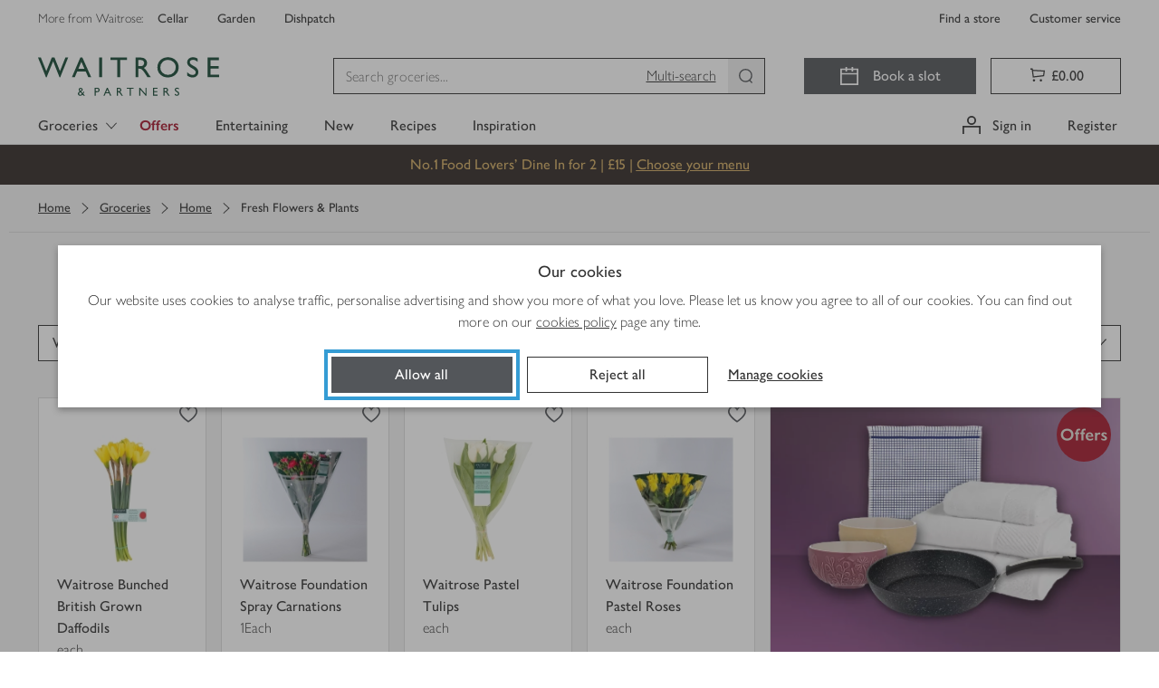

--- FILE ---
content_type: text/css
request_url: https://www.waitrose.com/ecom/assets/bundle-2ee572ffc3ad09f603b4.css
body_size: 37419
content:
/*! normalize.css v8.0.0 | MIT License | github.com/necolas/normalize.css */html{line-height:1.15;-webkit-text-size-adjust:100%;text-size-adjust:100%}body{margin:0}h1{font-size:2em;margin:.67em 0}hr{box-sizing:content-box;height:0}pre{font-family:monospace,monospace;font-size:1em}abbr[title]{border-bottom:none;text-decoration:underline;-webkit-text-decoration:underline dotted;text-decoration:underline dotted}b,strong{font-weight:bolder}code,kbd,samp{font-family:monospace,monospace;font-size:1em}small{font-size:80%}sub,sup{font-size:75%;line-height:0;position:relative;vertical-align:baseline}sub{bottom:-0.25em}sup{top:-0.5em}button,input,optgroup,select,textarea{font-family:inherit;font-size:100%;line-height:1.15;margin:0}button,select{text-transform:none}button,[type=button],[type=reset],[type=submit]{-webkit-appearance:button;appearance:button}button::-moz-focus-inner,[type=button]::-moz-focus-inner,[type=reset]::-moz-focus-inner,[type=submit]::-moz-focus-inner{border-style:none;padding:0}button:-moz-focusring,[type=button]:-moz-focusring,[type=reset]:-moz-focusring,[type=submit]:-moz-focusring{outline:1px dotted ButtonText}fieldset{padding:.35em .75em .625em}legend{padding:0}progress{vertical-align:baseline}[type=number]::-webkit-inner-spin-button,[type=number]::-webkit-outer-spin-button{height:auto}[type=search]{-webkit-appearance:textfield;appearance:textfield;outline-offset:-2px}[type=search]::-webkit-search-decoration{-webkit-appearance:none;appearance:none}::-webkit-file-upload-button{-webkit-appearance:button;appearance:button;font:inherit}details{display:block}summary{display:list-item}:export{colourPrimaryGrey:#333;colourWaitroseGrey:#53565a;colourEarlGrey:#757575;colourChiaGrey:#a9a9a9;colourOysterGrey:#ddd;colourMushroomGrey:#eee;colourScallopGrey:#f3f3f3;colourEggshellGrey:#fafafa;colourWhite:#fff;colourWaitroseGreen:#5b8226;colourCorporateGreen:#154734;colourCorporateLimeGreen:#c4d600;colourPressedGreen:#154734;colourNewGreen:#0e893e;colourPartnerGreen:#00b140;colourSuccessGreen:#78be20;colourHoverGreen:#44693d;colourSuccessGreenTint:#f1f8e8;colourWarning:#f6a600;colourWarningTint:#fef6e5;colourOfferOrangeStrip:#dc4135;colourOfferRed:#a6192e;colourOfferRedStrip:#d30b37;colourErrorRed:#d50032;colourErrorTint:#fae5ea;colourFocusBlue:#359cd4;colourInformativeBlue:#0074e8;colourInformativeBlueTint:#e5f1fc;colourPrimaryGreyAlpha70:rgba(51,51,51,.7);colourPrimaryGreyAlpha40:rgba(51,51,51,.4);colourWhiteAlpha50:rgba(255,255,255,.5);colourWhiteAlpha90:rgba(255,255,255,.9);colourTransparent:rgba(0,0,0,0);colourWaitroseGreenOld:#5c8018;colourSeasonalFiggyPudding:#560734;colourSeasonalPigsInBlankets:#e6007e;colourSeasonalChristmasTree:#014533;colourSeasonalLittleTipple:#003042;colourSeasonalKraft:#e5b791;colour-easter-base:#df1683;colour-easter-hover:#e9258f;colour-easter-active:#df1683;colour-christmas-base:#560734;colour-christmas-hover:#6c0942;colour-christmas-active:#3d0525;colourChardonnayTint:#f5e8d8;colourDarkMalbec:#650e35;colourMediumMerlot:#81195a;colourRose:#ed6fa3;colourGoldChardonnay:#dcb37d;colourBrassCellofoil:linear-gradient(90deg, #d5ae79 0%, #debd8b 50%, #bc8e4e 100%);colourMerlotTint:#f6dbed;colourDarkMerlotTint:#c698b5;colourUberGreen:#06c167;colourDeliverooBlue:#35b8b2;colourJustEatOrange:#ff8100}:export{colourPrimaryGrey:#333;colourWaitroseGrey:#53565a;colourEarlGrey:#757575;colourChiaGrey:#a9a9a9;colourOysterGrey:#ddd;colourMushroomGrey:#eee;colourScallopGrey:#f3f3f3;colourEggshellGrey:#fafafa;colourWhite:#fff;colourWaitroseGreen:#5b8226;colourCorporateGreen:#154734;colourCorporateLimeGreen:#c4d600;colourPressedGreen:#154734;colourNewGreen:#0e893e;colourPartnerGreen:#00b140;colourSuccessGreen:#78be20;colourHoverGreen:#44693d;colourSuccessGreenTint:#f1f8e8;colourWarning:#f6a600;colourWarningTint:#fef6e5;colourOfferOrangeStrip:#dc4135;colourOfferRed:#a6192e;colourOfferRedStrip:#d30b37;colourErrorRed:#d50032;colourErrorTint:#fae5ea;colourFocusBlue:#359cd4;colourInformativeBlue:#0074e8;colourInformativeBlueTint:#e5f1fc;colourPrimaryGreyAlpha70:rgba(51,51,51,.7);colourPrimaryGreyAlpha40:rgba(51,51,51,.4);colourWhiteAlpha50:rgba(255,255,255,.5);colourWhiteAlpha90:rgba(255,255,255,.9);colourTransparent:rgba(0,0,0,0);colourWaitroseGreenOld:#5c8018;colourSeasonalFiggyPudding:#560734;colourSeasonalPigsInBlankets:#e6007e;colourSeasonalChristmasTree:#014533;colourSeasonalLittleTipple:#003042;colourSeasonalKraft:#e5b791;colour-easter-base:#df1683;colour-easter-hover:#e9258f;colour-easter-active:#df1683;colour-christmas-base:#560734;colour-christmas-hover:#6c0942;colour-christmas-active:#3d0525;colourChardonnayTint:#f5e8d8;colourDarkMalbec:#650e35;colourMediumMerlot:#81195a;colourRose:#ed6fa3;colourGoldChardonnay:#dcb37d;colourBrassCellofoil:linear-gradient(90deg, #d5ae79 0%, #debd8b 50%, #bc8e4e 100%);colourMerlotTint:#f6dbed;colourDarkMerlotTint:#c698b5;colourUberGreen:#06c167;colourDeliverooBlue:#35b8b2;colourJustEatOrange:#ff8100}:export{colourPrimaryGrey:#333;colourWaitroseGrey:#53565a;colourEarlGrey:#757575;colourChiaGrey:#a9a9a9;colourOysterGrey:#ddd;colourMushroomGrey:#eee;colourScallopGrey:#f3f3f3;colourEggshellGrey:#fafafa;colourWhite:#fff;colourWaitroseGreen:#5b8226;colourCorporateGreen:#154734;colourCorporateLimeGreen:#c4d600;colourPressedGreen:#154734;colourNewGreen:#0e893e;colourPartnerGreen:#00b140;colourSuccessGreen:#78be20;colourHoverGreen:#44693d;colourSuccessGreenTint:#f1f8e8;colourWarning:#f6a600;colourWarningTint:#fef6e5;colourOfferOrangeStrip:#dc4135;colourOfferRed:#a6192e;colourOfferRedStrip:#d30b37;colourErrorRed:#d50032;colourErrorTint:#fae5ea;colourFocusBlue:#359cd4;colourInformativeBlue:#0074e8;colourInformativeBlueTint:#e5f1fc;colourPrimaryGreyAlpha70:rgba(51,51,51,.7);colourPrimaryGreyAlpha40:rgba(51,51,51,.4);colourWhiteAlpha50:rgba(255,255,255,.5);colourWhiteAlpha90:rgba(255,255,255,.9);colourTransparent:rgba(0,0,0,0);colourWaitroseGreenOld:#5c8018;colourSeasonalFiggyPudding:#560734;colourSeasonalPigsInBlankets:#e6007e;colourSeasonalChristmasTree:#014533;colourSeasonalLittleTipple:#003042;colourSeasonalKraft:#e5b791;colour-easter-base:#df1683;colour-easter-hover:#e9258f;colour-easter-active:#df1683;colour-christmas-base:#560734;colour-christmas-hover:#6c0942;colour-christmas-active:#3d0525;colourChardonnayTint:#f5e8d8;colourDarkMalbec:#650e35;colourMediumMerlot:#81195a;colourRose:#ed6fa3;colourGoldChardonnay:#dcb37d;colourBrassCellofoil:linear-gradient(90deg, #d5ae79 0%, #debd8b 50%, #bc8e4e 100%);colourMerlotTint:#f6dbed;colourDarkMerlotTint:#c698b5;colourUberGreen:#06c167;colourDeliverooBlue:#35b8b2;colourJustEatOrange:#ff8100}:export{colourPrimaryGrey:#333;colourWaitroseGrey:#53565a;colourEarlGrey:#757575;colourChiaGrey:#a9a9a9;colourOysterGrey:#ddd;colourMushroomGrey:#eee;colourScallopGrey:#f3f3f3;colourEggshellGrey:#fafafa;colourWhite:#fff;colourWaitroseGreen:#5b8226;colourCorporateGreen:#154734;colourCorporateLimeGreen:#c4d600;colourPressedGreen:#154734;colourNewGreen:#0e893e;colourPartnerGreen:#00b140;colourSuccessGreen:#78be20;colourHoverGreen:#44693d;colourSuccessGreenTint:#f1f8e8;colourWarning:#f6a600;colourWarningTint:#fef6e5;colourOfferOrangeStrip:#dc4135;colourOfferRed:#a6192e;colourOfferRedStrip:#d30b37;colourErrorRed:#d50032;colourErrorTint:#fae5ea;colourFocusBlue:#359cd4;colourInformativeBlue:#0074e8;colourInformativeBlueTint:#e5f1fc;colourPrimaryGreyAlpha70:rgba(51,51,51,.7);colourPrimaryGreyAlpha40:rgba(51,51,51,.4);colourWhiteAlpha50:rgba(255,255,255,.5);colourWhiteAlpha90:rgba(255,255,255,.9);colourTransparent:rgba(0,0,0,0);colourWaitroseGreenOld:#5c8018;colourSeasonalFiggyPudding:#560734;colourSeasonalPigsInBlankets:#e6007e;colourSeasonalChristmasTree:#014533;colourSeasonalLittleTipple:#003042;colourSeasonalKraft:#e5b791;colour-easter-base:#df1683;colour-easter-hover:#e9258f;colour-easter-active:#df1683;colour-christmas-base:#560734;colour-christmas-hover:#6c0942;colour-christmas-active:#3d0525;colourChardonnayTint:#f5e8d8;colourDarkMalbec:#650e35;colourMediumMerlot:#81195a;colourRose:#ed6fa3;colourGoldChardonnay:#dcb37d;colourBrassCellofoil:linear-gradient(90deg, #d5ae79 0%, #debd8b 50%, #bc8e4e 100%);colourMerlotTint:#f6dbed;colourDarkMerlotTint:#c698b5;colourUberGreen:#06c167;colourDeliverooBlue:#35b8b2;colourJustEatOrange:#ff8100}:export{colourPrimaryGrey:#333;colourWaitroseGrey:#53565a;colourEarlGrey:#757575;colourChiaGrey:#a9a9a9;colourOysterGrey:#ddd;colourMushroomGrey:#eee;colourScallopGrey:#f3f3f3;colourEggshellGrey:#fafafa;colourWhite:#fff;colourWaitroseGreen:#5b8226;colourCorporateGreen:#154734;colourCorporateLimeGreen:#c4d600;colourPressedGreen:#154734;colourNewGreen:#0e893e;colourPartnerGreen:#00b140;colourSuccessGreen:#78be20;colourHoverGreen:#44693d;colourSuccessGreenTint:#f1f8e8;colourWarning:#f6a600;colourWarningTint:#fef6e5;colourOfferOrangeStrip:#dc4135;colourOfferRed:#a6192e;colourOfferRedStrip:#d30b37;colourErrorRed:#d50032;colourErrorTint:#fae5ea;colourFocusBlue:#359cd4;colourInformativeBlue:#0074e8;colourInformativeBlueTint:#e5f1fc;colourPrimaryGreyAlpha70:rgba(51,51,51,.7);colourPrimaryGreyAlpha40:rgba(51,51,51,.4);colourWhiteAlpha50:rgba(255,255,255,.5);colourWhiteAlpha90:rgba(255,255,255,.9);colourTransparent:rgba(0,0,0,0);colourWaitroseGreenOld:#5c8018;colourSeasonalFiggyPudding:#560734;colourSeasonalPigsInBlankets:#e6007e;colourSeasonalChristmasTree:#014533;colourSeasonalLittleTipple:#003042;colourSeasonalKraft:#e5b791;colour-easter-base:#df1683;colour-easter-hover:#e9258f;colour-easter-active:#df1683;colour-christmas-base:#560734;colour-christmas-hover:#6c0942;colour-christmas-active:#3d0525;colourChardonnayTint:#f5e8d8;colourDarkMalbec:#650e35;colourMediumMerlot:#81195a;colourRose:#ed6fa3;colourGoldChardonnay:#dcb37d;colourBrassCellofoil:linear-gradient(90deg, #d5ae79 0%, #debd8b 50%, #bc8e4e 100%);colourMerlotTint:#f6dbed;colourDarkMerlotTint:#c698b5;colourUberGreen:#06c167;colourDeliverooBlue:#35b8b2;colourJustEatOrange:#ff8100}select[disabled],input[type=number][disabled],input[type=text][disabled]{color:#a9a9a9;background-color:#eee}*{box-sizing:border-box}*:before,*:after{box-sizing:border-box}html{-webkit-tap-highlight-color:rgba(0,0,0,0)}body{font-family:"Waitrose","Gill Sans","Gill Sans MT",Tahoma,sans-serif;font-size:16px;line-height:1.25;color:#333;background-color:#fff}body:before{content:"xs";display:none}@media(min-width: 544px){body:before{content:"sm"}}@media(min-width: 768px){body:before{content:"md"}}@media(min-width: 992px){body:before{content:"lg"}}@media(min-width: 1260px){body:before{content:"xl"}}input,button,select,textarea{font-family:inherit;font-size:inherit;line-height:inherit;color:inherit}a{color:#333;text-decoration:none}a:hover,a:focus{color:#333;text-decoration:underline}a:focus{outline:thin dotted;outline-offset:-2px}figure{margin:0}img{vertical-align:middle}hr{margin-top:20px;margin-bottom:20px;border:0;border-top:1px solid #ddd}.sr-only{position:absolute;width:1px;height:1px;margin:-1px;padding:0;overflow:hidden;clip:rect(0, 0, 0, 0);border:0}.sr-only-focusable:active,.sr-only-focusable:focus{position:static;width:auto;height:auto;margin:0;overflow:visible;clip:auto}[role=button]{cursor:pointer}@font-face{font-family:Waitrose;src:url(/ecom/assets/fonts/GillSansNovaJL-Medium.woff2) format("woff2"),url(/ecom/assets/fonts/GillSansNovaJL-Medium.woff) format("woff");font-weight:400;font-style:normal;font-display:swap}@font-face{font-family:Waitrose;src:url(/ecom/assets/fonts/GillSansNovaJL-SemiBold.woff2) format("woff2"),url(/ecom/assets/fonts/GillSansNovaJL-SemiBold.woff) format("woff");font-weight:700;font-style:normal;font-display:swap}@font-face{font-family:Waitrose;src:url(/ecom/assets/fonts/GillSansNovaJL-Light.woff2) format("woff2"),url(/ecom/assets/fonts/GillSansNovaJL-Light.woff) format("woff");font-weight:200;font-style:normal;font-display:swap}@font-face{font-family:Sebenta;src:url(/ecom/assets/fonts/Sebenta-Bold.woff2) format("woff2");font-weight:normal;font-style:normal;font-display:swap}@font-face{font-family:SohneSchmal;src:url(/ecom/assets/fonts/SohneSchmal-Halbfett.woff) format("woff");font-weight:normal;font-style:normal;font-display:swap}h1,h2,h3,h4,h5,h6,.h1,.h2,.h3,.h4,.h5,.h6{font-family:Waitrose;font-weight:700;line-height:1.1;color:inherit}h1 small,h1 .small,h2 small,h2 .small,h3 small,h3 .small,h4 small,h4 .small,h5 small,h5 .small,h6 small,h6 .small,.h1 small,.h1 .small,.h2 small,.h2 .small,.h3 small,.h3 .small,.h4 small,.h4 .small,.h5 small,.h5 .small,.h6 small,.h6 .small{font-weight:normal;line-height:1;color:#eee}h1,.h1,h2,.h2,h3,.h3{margin-top:20px;margin-bottom:10px}h1 small,h1 .small,.h1 small,.h1 .small,h2 small,h2 .small,.h2 small,.h2 .small,h3 small,h3 .small,.h3 small,.h3 .small{font-size:65%}h4,.h4,h5,.h5,h6,.h6{margin-top:10px;margin-bottom:10px}h4 small,h4 .small,.h4 small,.h4 .small,h5 small,h5 .small,.h5 small,.h5 .small,h6 small,h6 .small,.h6 small,.h6 .small{font-size:75%}h1,.h1{font-size:30px}h2,.h2{font-size:24px}h3,.h3{font-size:22px}h4,.h4{font-size:18px}h5,.h5{font-size:16px}h6,.h6{font-size:14px}p{margin:0 0 10px}small,.small{font-size:87%}ul,ol{margin-top:0;margin-bottom:10px}ul ul,ul ol,ol ul,ol ol{margin-bottom:0}dl{margin-top:0;margin-bottom:20px}dt,dd{line-height:1.25}dt{font-weight:bold}dd{margin-left:0}abbr[title],abbr[data-original-title]{cursor:help;border-bottom:1px dotted #eee}blockquote{padding:10px 20px;margin:0 0 20px;font-size:20px;border-left:5px solid #ddd}blockquote p:last-child,blockquote ul:last-child,blockquote ol:last-child{margin-bottom:0}blockquote footer,blockquote small,blockquote .small{display:block;font-size:80%;line-height:1.25;color:#eee}blockquote footer::before,blockquote small::before,blockquote .small::before{content:"— "}address{margin-bottom:20px;font-style:normal;line-height:1.25}.container-fluid{padding-right:16px;padding-left:16px;margin-right:auto;margin-left:auto;max-width:1260px !important;width:100%}.container-fluid:before,.container-fluid:after{content:" ";display:table;width:0}.container-fluid:after{clear:both}@media(min-width: 992px){.container-fluid{padding-right:32px;padding-left:32px}}.container-fluid--flex::after{display:none}.row{margin-right:-8px;margin-left:-8px}.row:before,.row:after{content:" ";display:table;width:0}.row:after{clear:both}.container--flex .row{display:flex;flex-wrap:wrap}.container--flex .row::after{display:none}[class^=col-]{flex:0 0 100%;float:none;width:auto}.col-xl-12of12,.col-xl-11of12,.col-xl-10of12,.col-xl-9of12,.col-xl-8of12,.col-xl-7of12,.col-xl-6of12,.col-xl-5of12,.col-xl-4of12,.col-xl-3of12,.col-xl-2of12,.col-xl-1of12,.col-xl-11of11,.col-xl-10of11,.col-xl-9of11,.col-xl-8of11,.col-xl-7of11,.col-xl-6of11,.col-xl-5of11,.col-xl-4of11,.col-xl-3of11,.col-xl-2of11,.col-xl-1of11,.col-xl-10of10,.col-xl-9of10,.col-xl-8of10,.col-xl-7of10,.col-xl-6of10,.col-xl-5of10,.col-xl-4of10,.col-xl-3of10,.col-xl-2of10,.col-xl-1of10,.col-xl-9of9,.col-xl-8of9,.col-xl-7of9,.col-xl-6of9,.col-xl-5of9,.col-xl-4of9,.col-xl-3of9,.col-xl-2of9,.col-xl-1of9,.col-xl-8of8,.col-xl-7of8,.col-xl-6of8,.col-xl-5of8,.col-xl-4of8,.col-xl-3of8,.col-xl-2of8,.col-xl-1of8,.col-xl-7of7,.col-xl-6of7,.col-xl-5of7,.col-xl-4of7,.col-xl-3of7,.col-xl-2of7,.col-xl-1of7,.col-xl-6of6,.col-xl-5of6,.col-xl-4of6,.col-xl-3of6,.col-xl-2of6,.col-xl-1of6,.col-xl-5of5,.col-xl-4of5,.col-xl-3of5,.col-xl-2of5,.col-xl-1of5,.col-xl-4of4,.col-xl-3of4,.col-xl-2of4,.col-xl-1of4,.col-xl-3of3,.col-xl-2of3,.col-xl-1of3,.col-xl-2of2,.col-xl-1of2,.col-xl-1of1,.col-lg-12of12,.col-lg-11of12,.col-lg-10of12,.col-lg-9of12,.col-lg-8of12,.col-lg-7of12,.col-lg-6of12,.col-lg-5of12,.col-lg-4of12,.col-lg-3of12,.col-lg-2of12,.col-lg-1of12,.col-lg-11of11,.col-lg-10of11,.col-lg-9of11,.col-lg-8of11,.col-lg-7of11,.col-lg-6of11,.col-lg-5of11,.col-lg-4of11,.col-lg-3of11,.col-lg-2of11,.col-lg-1of11,.col-lg-10of10,.col-lg-9of10,.col-lg-8of10,.col-lg-7of10,.col-lg-6of10,.col-lg-5of10,.col-lg-4of10,.col-lg-3of10,.col-lg-2of10,.col-lg-1of10,.col-lg-9of9,.col-lg-8of9,.col-lg-7of9,.col-lg-6of9,.col-lg-5of9,.col-lg-4of9,.col-lg-3of9,.col-lg-2of9,.col-lg-1of9,.col-lg-8of8,.col-lg-7of8,.col-lg-6of8,.col-lg-5of8,.col-lg-4of8,.col-lg-3of8,.col-lg-2of8,.col-lg-1of8,.col-lg-7of7,.col-lg-6of7,.col-lg-5of7,.col-lg-4of7,.col-lg-3of7,.col-lg-2of7,.col-lg-1of7,.col-lg-6of6,.col-lg-5of6,.col-lg-4of6,.col-lg-3of6,.col-lg-2of6,.col-lg-1of6,.col-lg-5of5,.col-lg-4of5,.col-lg-3of5,.col-lg-2of5,.col-lg-1of5,.col-lg-4of4,.col-lg-3of4,.col-lg-2of4,.col-lg-1of4,.col-lg-3of3,.col-lg-2of3,.col-lg-1of3,.col-lg-2of2,.col-lg-1of2,.col-lg-1of1,.col-md-12of12,.col-md-11of12,.col-md-10of12,.col-md-9of12,.col-md-8of12,.col-md-7of12,.col-md-6of12,.col-md-5of12,.col-md-4of12,.col-md-3of12,.col-md-2of12,.col-md-1of12,.col-md-11of11,.col-md-10of11,.col-md-9of11,.col-md-8of11,.col-md-7of11,.col-md-6of11,.col-md-5of11,.col-md-4of11,.col-md-3of11,.col-md-2of11,.col-md-1of11,.col-md-10of10,.col-md-9of10,.col-md-8of10,.col-md-7of10,.col-md-6of10,.col-md-5of10,.col-md-4of10,.col-md-3of10,.col-md-2of10,.col-md-1of10,.col-md-9of9,.col-md-8of9,.col-md-7of9,.col-md-6of9,.col-md-5of9,.col-md-4of9,.col-md-3of9,.col-md-2of9,.col-md-1of9,.col-md-8of8,.col-md-7of8,.col-md-6of8,.col-md-5of8,.col-md-4of8,.col-md-3of8,.col-md-2of8,.col-md-1of8,.col-md-7of7,.col-md-6of7,.col-md-5of7,.col-md-4of7,.col-md-3of7,.col-md-2of7,.col-md-1of7,.col-md-6of6,.col-md-5of6,.col-md-4of6,.col-md-3of6,.col-md-2of6,.col-md-1of6,.col-md-5of5,.col-md-4of5,.col-md-3of5,.col-md-2of5,.col-md-1of5,.col-md-4of4,.col-md-3of4,.col-md-2of4,.col-md-1of4,.col-md-3of3,.col-md-2of3,.col-md-1of3,.col-md-2of2,.col-md-1of2,.col-md-1of1,.col-sm-12of12,.col-sm-11of12,.col-sm-10of12,.col-sm-9of12,.col-sm-8of12,.col-sm-7of12,.col-sm-6of12,.col-sm-5of12,.col-sm-4of12,.col-sm-3of12,.col-sm-2of12,.col-sm-1of12,.col-sm-11of11,.col-sm-10of11,.col-sm-9of11,.col-sm-8of11,.col-sm-7of11,.col-sm-6of11,.col-sm-5of11,.col-sm-4of11,.col-sm-3of11,.col-sm-2of11,.col-sm-1of11,.col-sm-10of10,.col-sm-9of10,.col-sm-8of10,.col-sm-7of10,.col-sm-6of10,.col-sm-5of10,.col-sm-4of10,.col-sm-3of10,.col-sm-2of10,.col-sm-1of10,.col-sm-9of9,.col-sm-8of9,.col-sm-7of9,.col-sm-6of9,.col-sm-5of9,.col-sm-4of9,.col-sm-3of9,.col-sm-2of9,.col-sm-1of9,.col-sm-8of8,.col-sm-7of8,.col-sm-6of8,.col-sm-5of8,.col-sm-4of8,.col-sm-3of8,.col-sm-2of8,.col-sm-1of8,.col-sm-7of7,.col-sm-6of7,.col-sm-5of7,.col-sm-4of7,.col-sm-3of7,.col-sm-2of7,.col-sm-1of7,.col-sm-6of6,.col-sm-5of6,.col-sm-4of6,.col-sm-3of6,.col-sm-2of6,.col-sm-1of6,.col-sm-5of5,.col-sm-4of5,.col-sm-3of5,.col-sm-2of5,.col-sm-1of5,.col-sm-4of4,.col-sm-3of4,.col-sm-2of4,.col-sm-1of4,.col-sm-3of3,.col-sm-2of3,.col-sm-1of3,.col-sm-2of2,.col-sm-1of2,.col-sm-1of1,.col-xs-12of12,.col-xs-11of12,.col-xs-10of12,.col-xs-9of12,.col-xs-8of12,.col-xs-7of12,.col-xs-6of12,.col-xs-5of12,.col-xs-4of12,.col-xs-3of12,.col-xs-2of12,.col-xs-1of12,.col-xs-11of11,.col-xs-10of11,.col-xs-9of11,.col-xs-8of11,.col-xs-7of11,.col-xs-6of11,.col-xs-5of11,.col-xs-4of11,.col-xs-3of11,.col-xs-2of11,.col-xs-1of11,.col-xs-10of10,.col-xs-9of10,.col-xs-8of10,.col-xs-7of10,.col-xs-6of10,.col-xs-5of10,.col-xs-4of10,.col-xs-3of10,.col-xs-2of10,.col-xs-1of10,.col-xs-9of9,.col-xs-8of9,.col-xs-7of9,.col-xs-6of9,.col-xs-5of9,.col-xs-4of9,.col-xs-3of9,.col-xs-2of9,.col-xs-1of9,.col-xs-8of8,.col-xs-7of8,.col-xs-6of8,.col-xs-5of8,.col-xs-4of8,.col-xs-3of8,.col-xs-2of8,.col-xs-1of8,.col-xs-7of7,.col-xs-6of7,.col-xs-5of7,.col-xs-4of7,.col-xs-3of7,.col-xs-2of7,.col-xs-1of7,.col-xs-6of6,.col-xs-5of6,.col-xs-4of6,.col-xs-3of6,.col-xs-2of6,.col-xs-1of6,.col-xs-5of5,.col-xs-4of5,.col-xs-3of5,.col-xs-2of5,.col-xs-1of5,.col-xs-4of4,.col-xs-3of4,.col-xs-2of4,.col-xs-1of4,.col-xs-3of3,.col-xs-2of3,.col-xs-1of3,.col-xs-2of2,.col-xs-1of2,.col-xs-1of1{min-height:1px;padding-right:8px;padding-left:8px;position:relative}.container--flex .col-xs-first{order:-1}.container--flex .col-xs-last{order:1}.container--flex .col-xs-top{align-self:flex-start}.container--flex .col-xs-center{align-self:center}.container--flex .col-xs-bottom{align-self:flex-end}.container--flex .row-xs-top{align-items:flex-start}.container--flex .row-xs-center{align-items:center}.container--flex .row-xs-bottom{align-items:flex-end}@media(max-width: 543px){.col-xs-hide{display:none}}.col-xs-push-0of1{left:auto}.col-xs-pull-0of1{right:auto}.col-xs-offset-0of1{margin-left:0}.col-xs-1of1{float:left;width:100%}.container--flex .col-xs-1of1{flex:0 0 auto;float:none}.col-xs-push-0of2{left:auto}.col-xs-pull-0of2{right:auto}.col-xs-offset-0of2{margin-left:0}.col-xs-1of2{float:left;width:50%}.container--flex .col-xs-1of2{flex:0 0 auto;float:none}.col-xs-push-1of2{left:50%}.col-xs-pull-1of2{right:50%}.col-xs-offset-1of2{margin-left:50%}.col-xs-2of2{float:left;width:100%}.container--flex .col-xs-2of2{flex:0 0 auto;float:none}.col-xs-push-0of3{left:auto}.col-xs-pull-0of3{right:auto}.col-xs-offset-0of3{margin-left:0}.col-xs-1of3{float:left;width:33.3333333333%}.container--flex .col-xs-1of3{flex:0 0 auto;float:none}.col-xs-push-1of3{left:33.3333333333%}.col-xs-pull-1of3{right:33.3333333333%}.col-xs-offset-1of3{margin-left:33.3333333333%}.col-xs-2of3{float:left;width:66.6666666667%}.container--flex .col-xs-2of3{flex:0 0 auto;float:none}.col-xs-push-2of3{left:66.6666666667%}.col-xs-pull-2of3{right:66.6666666667%}.col-xs-offset-2of3{margin-left:66.6666666667%}.col-xs-3of3{float:left;width:100%}.container--flex .col-xs-3of3{flex:0 0 auto;float:none}.col-xs-push-0of4{left:auto}.col-xs-pull-0of4{right:auto}.col-xs-offset-0of4{margin-left:0}.col-xs-1of4{float:left;width:25%}.container--flex .col-xs-1of4{flex:0 0 auto;float:none}.col-xs-push-1of4{left:25%}.col-xs-pull-1of4{right:25%}.col-xs-offset-1of4{margin-left:25%}.col-xs-2of4{float:left;width:50%}.container--flex .col-xs-2of4{flex:0 0 auto;float:none}.col-xs-push-2of4{left:50%}.col-xs-pull-2of4{right:50%}.col-xs-offset-2of4{margin-left:50%}.col-xs-3of4{float:left;width:75%}.container--flex .col-xs-3of4{flex:0 0 auto;float:none}.col-xs-push-3of4{left:75%}.col-xs-pull-3of4{right:75%}.col-xs-offset-3of4{margin-left:75%}.col-xs-4of4{float:left;width:100%}.container--flex .col-xs-4of4{flex:0 0 auto;float:none}.col-xs-push-0of5{left:auto}.col-xs-pull-0of5{right:auto}.col-xs-offset-0of5{margin-left:0}.col-xs-1of5{float:left;width:20%}.container--flex .col-xs-1of5{flex:0 0 auto;float:none}.col-xs-push-1of5{left:20%}.col-xs-pull-1of5{right:20%}.col-xs-offset-1of5{margin-left:20%}.col-xs-2of5{float:left;width:40%}.container--flex .col-xs-2of5{flex:0 0 auto;float:none}.col-xs-push-2of5{left:40%}.col-xs-pull-2of5{right:40%}.col-xs-offset-2of5{margin-left:40%}.col-xs-3of5{float:left;width:60%}.container--flex .col-xs-3of5{flex:0 0 auto;float:none}.col-xs-push-3of5{left:60%}.col-xs-pull-3of5{right:60%}.col-xs-offset-3of5{margin-left:60%}.col-xs-4of5{float:left;width:80%}.container--flex .col-xs-4of5{flex:0 0 auto;float:none}.col-xs-push-4of5{left:80%}.col-xs-pull-4of5{right:80%}.col-xs-offset-4of5{margin-left:80%}.col-xs-5of5{float:left;width:100%}.container--flex .col-xs-5of5{flex:0 0 auto;float:none}.col-xs-push-0of6{left:auto}.col-xs-pull-0of6{right:auto}.col-xs-offset-0of6{margin-left:0}.col-xs-1of6{float:left;width:16.6666666667%}.container--flex .col-xs-1of6{flex:0 0 auto;float:none}.col-xs-push-1of6{left:16.6666666667%}.col-xs-pull-1of6{right:16.6666666667%}.col-xs-offset-1of6{margin-left:16.6666666667%}.col-xs-2of6{float:left;width:33.3333333333%}.container--flex .col-xs-2of6{flex:0 0 auto;float:none}.col-xs-push-2of6{left:33.3333333333%}.col-xs-pull-2of6{right:33.3333333333%}.col-xs-offset-2of6{margin-left:33.3333333333%}.col-xs-3of6{float:left;width:50%}.container--flex .col-xs-3of6{flex:0 0 auto;float:none}.col-xs-push-3of6{left:50%}.col-xs-pull-3of6{right:50%}.col-xs-offset-3of6{margin-left:50%}.col-xs-4of6{float:left;width:66.6666666667%}.container--flex .col-xs-4of6{flex:0 0 auto;float:none}.col-xs-push-4of6{left:66.6666666667%}.col-xs-pull-4of6{right:66.6666666667%}.col-xs-offset-4of6{margin-left:66.6666666667%}.col-xs-5of6{float:left;width:83.3333333333%}.container--flex .col-xs-5of6{flex:0 0 auto;float:none}.col-xs-push-5of6{left:83.3333333333%}.col-xs-pull-5of6{right:83.3333333333%}.col-xs-offset-5of6{margin-left:83.3333333333%}.col-xs-6of6{float:left;width:100%}.container--flex .col-xs-6of6{flex:0 0 auto;float:none}.col-xs-push-0of7{left:auto}.col-xs-pull-0of7{right:auto}.col-xs-offset-0of7{margin-left:0}.col-xs-1of7{float:left;width:14.2857142857%}.container--flex .col-xs-1of7{flex:0 0 auto;float:none}.col-xs-push-1of7{left:14.2857142857%}.col-xs-pull-1of7{right:14.2857142857%}.col-xs-offset-1of7{margin-left:14.2857142857%}.col-xs-2of7{float:left;width:28.5714285714%}.container--flex .col-xs-2of7{flex:0 0 auto;float:none}.col-xs-push-2of7{left:28.5714285714%}.col-xs-pull-2of7{right:28.5714285714%}.col-xs-offset-2of7{margin-left:28.5714285714%}.col-xs-3of7{float:left;width:42.8571428571%}.container--flex .col-xs-3of7{flex:0 0 auto;float:none}.col-xs-push-3of7{left:42.8571428571%}.col-xs-pull-3of7{right:42.8571428571%}.col-xs-offset-3of7{margin-left:42.8571428571%}.col-xs-4of7{float:left;width:57.1428571429%}.container--flex .col-xs-4of7{flex:0 0 auto;float:none}.col-xs-push-4of7{left:57.1428571429%}.col-xs-pull-4of7{right:57.1428571429%}.col-xs-offset-4of7{margin-left:57.1428571429%}.col-xs-5of7{float:left;width:71.4285714286%}.container--flex .col-xs-5of7{flex:0 0 auto;float:none}.col-xs-push-5of7{left:71.4285714286%}.col-xs-pull-5of7{right:71.4285714286%}.col-xs-offset-5of7{margin-left:71.4285714286%}.col-xs-6of7{float:left;width:85.7142857143%}.container--flex .col-xs-6of7{flex:0 0 auto;float:none}.col-xs-push-6of7{left:85.7142857143%}.col-xs-pull-6of7{right:85.7142857143%}.col-xs-offset-6of7{margin-left:85.7142857143%}.col-xs-7of7{float:left;width:100%}.container--flex .col-xs-7of7{flex:0 0 auto;float:none}.col-xs-push-0of8{left:auto}.col-xs-pull-0of8{right:auto}.col-xs-offset-0of8{margin-left:0}.col-xs-1of8{float:left;width:12.5%}.container--flex .col-xs-1of8{flex:0 0 auto;float:none}.col-xs-push-1of8{left:12.5%}.col-xs-pull-1of8{right:12.5%}.col-xs-offset-1of8{margin-left:12.5%}.col-xs-2of8{float:left;width:25%}.container--flex .col-xs-2of8{flex:0 0 auto;float:none}.col-xs-push-2of8{left:25%}.col-xs-pull-2of8{right:25%}.col-xs-offset-2of8{margin-left:25%}.col-xs-3of8{float:left;width:37.5%}.container--flex .col-xs-3of8{flex:0 0 auto;float:none}.col-xs-push-3of8{left:37.5%}.col-xs-pull-3of8{right:37.5%}.col-xs-offset-3of8{margin-left:37.5%}.col-xs-4of8{float:left;width:50%}.container--flex .col-xs-4of8{flex:0 0 auto;float:none}.col-xs-push-4of8{left:50%}.col-xs-pull-4of8{right:50%}.col-xs-offset-4of8{margin-left:50%}.col-xs-5of8{float:left;width:62.5%}.container--flex .col-xs-5of8{flex:0 0 auto;float:none}.col-xs-push-5of8{left:62.5%}.col-xs-pull-5of8{right:62.5%}.col-xs-offset-5of8{margin-left:62.5%}.col-xs-6of8{float:left;width:75%}.container--flex .col-xs-6of8{flex:0 0 auto;float:none}.col-xs-push-6of8{left:75%}.col-xs-pull-6of8{right:75%}.col-xs-offset-6of8{margin-left:75%}.col-xs-7of8{float:left;width:87.5%}.container--flex .col-xs-7of8{flex:0 0 auto;float:none}.col-xs-push-7of8{left:87.5%}.col-xs-pull-7of8{right:87.5%}.col-xs-offset-7of8{margin-left:87.5%}.col-xs-8of8{float:left;width:100%}.container--flex .col-xs-8of8{flex:0 0 auto;float:none}.col-xs-push-0of9{left:auto}.col-xs-pull-0of9{right:auto}.col-xs-offset-0of9{margin-left:0}.col-xs-1of9{float:left;width:11.1111111111%}.container--flex .col-xs-1of9{flex:0 0 auto;float:none}.col-xs-push-1of9{left:11.1111111111%}.col-xs-pull-1of9{right:11.1111111111%}.col-xs-offset-1of9{margin-left:11.1111111111%}.col-xs-2of9{float:left;width:22.2222222222%}.container--flex .col-xs-2of9{flex:0 0 auto;float:none}.col-xs-push-2of9{left:22.2222222222%}.col-xs-pull-2of9{right:22.2222222222%}.col-xs-offset-2of9{margin-left:22.2222222222%}.col-xs-3of9{float:left;width:33.3333333333%}.container--flex .col-xs-3of9{flex:0 0 auto;float:none}.col-xs-push-3of9{left:33.3333333333%}.col-xs-pull-3of9{right:33.3333333333%}.col-xs-offset-3of9{margin-left:33.3333333333%}.col-xs-4of9{float:left;width:44.4444444444%}.container--flex .col-xs-4of9{flex:0 0 auto;float:none}.col-xs-push-4of9{left:44.4444444444%}.col-xs-pull-4of9{right:44.4444444444%}.col-xs-offset-4of9{margin-left:44.4444444444%}.col-xs-5of9{float:left;width:55.5555555556%}.container--flex .col-xs-5of9{flex:0 0 auto;float:none}.col-xs-push-5of9{left:55.5555555556%}.col-xs-pull-5of9{right:55.5555555556%}.col-xs-offset-5of9{margin-left:55.5555555556%}.col-xs-6of9{float:left;width:66.6666666667%}.container--flex .col-xs-6of9{flex:0 0 auto;float:none}.col-xs-push-6of9{left:66.6666666667%}.col-xs-pull-6of9{right:66.6666666667%}.col-xs-offset-6of9{margin-left:66.6666666667%}.col-xs-7of9{float:left;width:77.7777777778%}.container--flex .col-xs-7of9{flex:0 0 auto;float:none}.col-xs-push-7of9{left:77.7777777778%}.col-xs-pull-7of9{right:77.7777777778%}.col-xs-offset-7of9{margin-left:77.7777777778%}.col-xs-8of9{float:left;width:88.8888888889%}.container--flex .col-xs-8of9{flex:0 0 auto;float:none}.col-xs-push-8of9{left:88.8888888889%}.col-xs-pull-8of9{right:88.8888888889%}.col-xs-offset-8of9{margin-left:88.8888888889%}.col-xs-9of9{float:left;width:100%}.container--flex .col-xs-9of9{flex:0 0 auto;float:none}.col-xs-push-0of10{left:auto}.col-xs-pull-0of10{right:auto}.col-xs-offset-0of10{margin-left:0}.col-xs-1of10{float:left;width:10%}.container--flex .col-xs-1of10{flex:0 0 auto;float:none}.col-xs-push-1of10{left:10%}.col-xs-pull-1of10{right:10%}.col-xs-offset-1of10{margin-left:10%}.col-xs-2of10{float:left;width:20%}.container--flex .col-xs-2of10{flex:0 0 auto;float:none}.col-xs-push-2of10{left:20%}.col-xs-pull-2of10{right:20%}.col-xs-offset-2of10{margin-left:20%}.col-xs-3of10{float:left;width:30%}.container--flex .col-xs-3of10{flex:0 0 auto;float:none}.col-xs-push-3of10{left:30%}.col-xs-pull-3of10{right:30%}.col-xs-offset-3of10{margin-left:30%}.col-xs-4of10{float:left;width:40%}.container--flex .col-xs-4of10{flex:0 0 auto;float:none}.col-xs-push-4of10{left:40%}.col-xs-pull-4of10{right:40%}.col-xs-offset-4of10{margin-left:40%}.col-xs-5of10{float:left;width:50%}.container--flex .col-xs-5of10{flex:0 0 auto;float:none}.col-xs-push-5of10{left:50%}.col-xs-pull-5of10{right:50%}.col-xs-offset-5of10{margin-left:50%}.col-xs-6of10{float:left;width:60%}.container--flex .col-xs-6of10{flex:0 0 auto;float:none}.col-xs-push-6of10{left:60%}.col-xs-pull-6of10{right:60%}.col-xs-offset-6of10{margin-left:60%}.col-xs-7of10{float:left;width:70%}.container--flex .col-xs-7of10{flex:0 0 auto;float:none}.col-xs-push-7of10{left:70%}.col-xs-pull-7of10{right:70%}.col-xs-offset-7of10{margin-left:70%}.col-xs-8of10{float:left;width:80%}.container--flex .col-xs-8of10{flex:0 0 auto;float:none}.col-xs-push-8of10{left:80%}.col-xs-pull-8of10{right:80%}.col-xs-offset-8of10{margin-left:80%}.col-xs-9of10{float:left;width:90%}.container--flex .col-xs-9of10{flex:0 0 auto;float:none}.col-xs-push-9of10{left:90%}.col-xs-pull-9of10{right:90%}.col-xs-offset-9of10{margin-left:90%}.col-xs-10of10{float:left;width:100%}.container--flex .col-xs-10of10{flex:0 0 auto;float:none}.col-xs-push-0of11{left:auto}.col-xs-pull-0of11{right:auto}.col-xs-offset-0of11{margin-left:0}.col-xs-1of11{float:left;width:9.0909090909%}.container--flex .col-xs-1of11{flex:0 0 auto;float:none}.col-xs-push-1of11{left:9.0909090909%}.col-xs-pull-1of11{right:9.0909090909%}.col-xs-offset-1of11{margin-left:9.0909090909%}.col-xs-2of11{float:left;width:18.1818181818%}.container--flex .col-xs-2of11{flex:0 0 auto;float:none}.col-xs-push-2of11{left:18.1818181818%}.col-xs-pull-2of11{right:18.1818181818%}.col-xs-offset-2of11{margin-left:18.1818181818%}.col-xs-3of11{float:left;width:27.2727272727%}.container--flex .col-xs-3of11{flex:0 0 auto;float:none}.col-xs-push-3of11{left:27.2727272727%}.col-xs-pull-3of11{right:27.2727272727%}.col-xs-offset-3of11{margin-left:27.2727272727%}.col-xs-4of11{float:left;width:36.3636363636%}.container--flex .col-xs-4of11{flex:0 0 auto;float:none}.col-xs-push-4of11{left:36.3636363636%}.col-xs-pull-4of11{right:36.3636363636%}.col-xs-offset-4of11{margin-left:36.3636363636%}.col-xs-5of11{float:left;width:45.4545454545%}.container--flex .col-xs-5of11{flex:0 0 auto;float:none}.col-xs-push-5of11{left:45.4545454545%}.col-xs-pull-5of11{right:45.4545454545%}.col-xs-offset-5of11{margin-left:45.4545454545%}.col-xs-6of11{float:left;width:54.5454545455%}.container--flex .col-xs-6of11{flex:0 0 auto;float:none}.col-xs-push-6of11{left:54.5454545455%}.col-xs-pull-6of11{right:54.5454545455%}.col-xs-offset-6of11{margin-left:54.5454545455%}.col-xs-7of11{float:left;width:63.6363636364%}.container--flex .col-xs-7of11{flex:0 0 auto;float:none}.col-xs-push-7of11{left:63.6363636364%}.col-xs-pull-7of11{right:63.6363636364%}.col-xs-offset-7of11{margin-left:63.6363636364%}.col-xs-8of11{float:left;width:72.7272727273%}.container--flex .col-xs-8of11{flex:0 0 auto;float:none}.col-xs-push-8of11{left:72.7272727273%}.col-xs-pull-8of11{right:72.7272727273%}.col-xs-offset-8of11{margin-left:72.7272727273%}.col-xs-9of11{float:left;width:81.8181818182%}.container--flex .col-xs-9of11{flex:0 0 auto;float:none}.col-xs-push-9of11{left:81.8181818182%}.col-xs-pull-9of11{right:81.8181818182%}.col-xs-offset-9of11{margin-left:81.8181818182%}.col-xs-10of11{float:left;width:90.9090909091%}.container--flex .col-xs-10of11{flex:0 0 auto;float:none}.col-xs-push-10of11{left:90.9090909091%}.col-xs-pull-10of11{right:90.9090909091%}.col-xs-offset-10of11{margin-left:90.9090909091%}.col-xs-11of11{float:left;width:100%}.container--flex .col-xs-11of11{flex:0 0 auto;float:none}.col-xs-push-0of12{left:auto}.col-xs-pull-0of12{right:auto}.col-xs-offset-0of12{margin-left:0}.col-xs-1of12{float:left;width:8.3333333333%}.container--flex .col-xs-1of12{flex:0 0 auto;float:none}.col-xs-push-1of12{left:8.3333333333%}.col-xs-pull-1of12{right:8.3333333333%}.col-xs-offset-1of12{margin-left:8.3333333333%}.col-xs-2of12{float:left;width:16.6666666667%}.container--flex .col-xs-2of12{flex:0 0 auto;float:none}.col-xs-push-2of12{left:16.6666666667%}.col-xs-pull-2of12{right:16.6666666667%}.col-xs-offset-2of12{margin-left:16.6666666667%}.col-xs-3of12{float:left;width:25%}.container--flex .col-xs-3of12{flex:0 0 auto;float:none}.col-xs-push-3of12{left:25%}.col-xs-pull-3of12{right:25%}.col-xs-offset-3of12{margin-left:25%}.col-xs-4of12{float:left;width:33.3333333333%}.container--flex .col-xs-4of12{flex:0 0 auto;float:none}.col-xs-push-4of12{left:33.3333333333%}.col-xs-pull-4of12{right:33.3333333333%}.col-xs-offset-4of12{margin-left:33.3333333333%}.col-xs-5of12{float:left;width:41.6666666667%}.container--flex .col-xs-5of12{flex:0 0 auto;float:none}.col-xs-push-5of12{left:41.6666666667%}.col-xs-pull-5of12{right:41.6666666667%}.col-xs-offset-5of12{margin-left:41.6666666667%}.col-xs-6of12{float:left;width:50%}.container--flex .col-xs-6of12{flex:0 0 auto;float:none}.col-xs-push-6of12{left:50%}.col-xs-pull-6of12{right:50%}.col-xs-offset-6of12{margin-left:50%}.col-xs-7of12{float:left;width:58.3333333333%}.container--flex .col-xs-7of12{flex:0 0 auto;float:none}.col-xs-push-7of12{left:58.3333333333%}.col-xs-pull-7of12{right:58.3333333333%}.col-xs-offset-7of12{margin-left:58.3333333333%}.col-xs-8of12{float:left;width:66.6666666667%}.container--flex .col-xs-8of12{flex:0 0 auto;float:none}.col-xs-push-8of12{left:66.6666666667%}.col-xs-pull-8of12{right:66.6666666667%}.col-xs-offset-8of12{margin-left:66.6666666667%}.col-xs-9of12{float:left;width:75%}.container--flex .col-xs-9of12{flex:0 0 auto;float:none}.col-xs-push-9of12{left:75%}.col-xs-pull-9of12{right:75%}.col-xs-offset-9of12{margin-left:75%}.col-xs-10of12{float:left;width:83.3333333333%}.container--flex .col-xs-10of12{flex:0 0 auto;float:none}.col-xs-push-10of12{left:83.3333333333%}.col-xs-pull-10of12{right:83.3333333333%}.col-xs-offset-10of12{margin-left:83.3333333333%}.col-xs-11of12{float:left;width:91.6666666667%}.container--flex .col-xs-11of12{flex:0 0 auto;float:none}.col-xs-push-11of12{left:91.6666666667%}.col-xs-pull-11of12{right:91.6666666667%}.col-xs-offset-11of12{margin-left:91.6666666667%}.col-xs-12of12{float:left;width:100%}.container--flex .col-xs-12of12{flex:0 0 auto;float:none}.container--flex .col-sm-first{order:-1}.container--flex .col-sm-last{order:1}.container--flex .col-sm-top{align-self:flex-start}.container--flex .col-sm-center{align-self:center}.container--flex .col-sm-bottom{align-self:flex-end}.container--flex .row-sm-top{align-items:flex-start}.container--flex .row-sm-center{align-items:center}.container--flex .row-sm-bottom{align-items:flex-end}@media(min-width: 544px)and (min-width: 544px)and (max-width: 767px){.col-sm-hide{display:none}}@media(min-width: 544px){.col-sm-push-0of1{left:auto}.col-sm-pull-0of1{right:auto}.col-sm-offset-0of1{margin-left:0}.col-sm-1of1{float:left;width:100%}.container--flex .col-sm-1of1{flex:0 0 auto;float:none}.col-sm-push-0of2{left:auto}.col-sm-pull-0of2{right:auto}.col-sm-offset-0of2{margin-left:0}.col-sm-1of2{float:left;width:50%}.container--flex .col-sm-1of2{flex:0 0 auto;float:none}.col-sm-push-1of2{left:50%}.col-sm-pull-1of2{right:50%}.col-sm-offset-1of2{margin-left:50%}.col-sm-2of2{float:left;width:100%}.container--flex .col-sm-2of2{flex:0 0 auto;float:none}.col-sm-push-0of3{left:auto}.col-sm-pull-0of3{right:auto}.col-sm-offset-0of3{margin-left:0}.col-sm-1of3{float:left;width:33.3333333333%}.container--flex .col-sm-1of3{flex:0 0 auto;float:none}.col-sm-push-1of3{left:33.3333333333%}.col-sm-pull-1of3{right:33.3333333333%}.col-sm-offset-1of3{margin-left:33.3333333333%}.col-sm-2of3{float:left;width:66.6666666667%}.container--flex .col-sm-2of3{flex:0 0 auto;float:none}.col-sm-push-2of3{left:66.6666666667%}.col-sm-pull-2of3{right:66.6666666667%}.col-sm-offset-2of3{margin-left:66.6666666667%}.col-sm-3of3{float:left;width:100%}.container--flex .col-sm-3of3{flex:0 0 auto;float:none}.col-sm-push-0of4{left:auto}.col-sm-pull-0of4{right:auto}.col-sm-offset-0of4{margin-left:0}.col-sm-1of4{float:left;width:25%}.container--flex .col-sm-1of4{flex:0 0 auto;float:none}.col-sm-push-1of4{left:25%}.col-sm-pull-1of4{right:25%}.col-sm-offset-1of4{margin-left:25%}.col-sm-2of4{float:left;width:50%}.container--flex .col-sm-2of4{flex:0 0 auto;float:none}.col-sm-push-2of4{left:50%}.col-sm-pull-2of4{right:50%}.col-sm-offset-2of4{margin-left:50%}.col-sm-3of4{float:left;width:75%}.container--flex .col-sm-3of4{flex:0 0 auto;float:none}.col-sm-push-3of4{left:75%}.col-sm-pull-3of4{right:75%}.col-sm-offset-3of4{margin-left:75%}.col-sm-4of4{float:left;width:100%}.container--flex .col-sm-4of4{flex:0 0 auto;float:none}.col-sm-push-0of5{left:auto}.col-sm-pull-0of5{right:auto}.col-sm-offset-0of5{margin-left:0}.col-sm-1of5{float:left;width:20%}.container--flex .col-sm-1of5{flex:0 0 auto;float:none}.col-sm-push-1of5{left:20%}.col-sm-pull-1of5{right:20%}.col-sm-offset-1of5{margin-left:20%}.col-sm-2of5{float:left;width:40%}.container--flex .col-sm-2of5{flex:0 0 auto;float:none}.col-sm-push-2of5{left:40%}.col-sm-pull-2of5{right:40%}.col-sm-offset-2of5{margin-left:40%}.col-sm-3of5{float:left;width:60%}.container--flex .col-sm-3of5{flex:0 0 auto;float:none}.col-sm-push-3of5{left:60%}.col-sm-pull-3of5{right:60%}.col-sm-offset-3of5{margin-left:60%}.col-sm-4of5{float:left;width:80%}.container--flex .col-sm-4of5{flex:0 0 auto;float:none}.col-sm-push-4of5{left:80%}.col-sm-pull-4of5{right:80%}.col-sm-offset-4of5{margin-left:80%}.col-sm-5of5{float:left;width:100%}.container--flex .col-sm-5of5{flex:0 0 auto;float:none}.col-sm-push-0of6{left:auto}.col-sm-pull-0of6{right:auto}.col-sm-offset-0of6{margin-left:0}.col-sm-1of6{float:left;width:16.6666666667%}.container--flex .col-sm-1of6{flex:0 0 auto;float:none}.col-sm-push-1of6{left:16.6666666667%}.col-sm-pull-1of6{right:16.6666666667%}.col-sm-offset-1of6{margin-left:16.6666666667%}.col-sm-2of6{float:left;width:33.3333333333%}.container--flex .col-sm-2of6{flex:0 0 auto;float:none}.col-sm-push-2of6{left:33.3333333333%}.col-sm-pull-2of6{right:33.3333333333%}.col-sm-offset-2of6{margin-left:33.3333333333%}.col-sm-3of6{float:left;width:50%}.container--flex .col-sm-3of6{flex:0 0 auto;float:none}.col-sm-push-3of6{left:50%}.col-sm-pull-3of6{right:50%}.col-sm-offset-3of6{margin-left:50%}.col-sm-4of6{float:left;width:66.6666666667%}.container--flex .col-sm-4of6{flex:0 0 auto;float:none}.col-sm-push-4of6{left:66.6666666667%}.col-sm-pull-4of6{right:66.6666666667%}.col-sm-offset-4of6{margin-left:66.6666666667%}.col-sm-5of6{float:left;width:83.3333333333%}.container--flex .col-sm-5of6{flex:0 0 auto;float:none}.col-sm-push-5of6{left:83.3333333333%}.col-sm-pull-5of6{right:83.3333333333%}.col-sm-offset-5of6{margin-left:83.3333333333%}.col-sm-6of6{float:left;width:100%}.container--flex .col-sm-6of6{flex:0 0 auto;float:none}.col-sm-push-0of7{left:auto}.col-sm-pull-0of7{right:auto}.col-sm-offset-0of7{margin-left:0}.col-sm-1of7{float:left;width:14.2857142857%}.container--flex .col-sm-1of7{flex:0 0 auto;float:none}.col-sm-push-1of7{left:14.2857142857%}.col-sm-pull-1of7{right:14.2857142857%}.col-sm-offset-1of7{margin-left:14.2857142857%}.col-sm-2of7{float:left;width:28.5714285714%}.container--flex .col-sm-2of7{flex:0 0 auto;float:none}.col-sm-push-2of7{left:28.5714285714%}.col-sm-pull-2of7{right:28.5714285714%}.col-sm-offset-2of7{margin-left:28.5714285714%}.col-sm-3of7{float:left;width:42.8571428571%}.container--flex .col-sm-3of7{flex:0 0 auto;float:none}.col-sm-push-3of7{left:42.8571428571%}.col-sm-pull-3of7{right:42.8571428571%}.col-sm-offset-3of7{margin-left:42.8571428571%}.col-sm-4of7{float:left;width:57.1428571429%}.container--flex .col-sm-4of7{flex:0 0 auto;float:none}.col-sm-push-4of7{left:57.1428571429%}.col-sm-pull-4of7{right:57.1428571429%}.col-sm-offset-4of7{margin-left:57.1428571429%}.col-sm-5of7{float:left;width:71.4285714286%}.container--flex .col-sm-5of7{flex:0 0 auto;float:none}.col-sm-push-5of7{left:71.4285714286%}.col-sm-pull-5of7{right:71.4285714286%}.col-sm-offset-5of7{margin-left:71.4285714286%}.col-sm-6of7{float:left;width:85.7142857143%}.container--flex .col-sm-6of7{flex:0 0 auto;float:none}.col-sm-push-6of7{left:85.7142857143%}.col-sm-pull-6of7{right:85.7142857143%}.col-sm-offset-6of7{margin-left:85.7142857143%}.col-sm-7of7{float:left;width:100%}.container--flex .col-sm-7of7{flex:0 0 auto;float:none}.col-sm-push-0of8{left:auto}.col-sm-pull-0of8{right:auto}.col-sm-offset-0of8{margin-left:0}.col-sm-1of8{float:left;width:12.5%}.container--flex .col-sm-1of8{flex:0 0 auto;float:none}.col-sm-push-1of8{left:12.5%}.col-sm-pull-1of8{right:12.5%}.col-sm-offset-1of8{margin-left:12.5%}.col-sm-2of8{float:left;width:25%}.container--flex .col-sm-2of8{flex:0 0 auto;float:none}.col-sm-push-2of8{left:25%}.col-sm-pull-2of8{right:25%}.col-sm-offset-2of8{margin-left:25%}.col-sm-3of8{float:left;width:37.5%}.container--flex .col-sm-3of8{flex:0 0 auto;float:none}.col-sm-push-3of8{left:37.5%}.col-sm-pull-3of8{right:37.5%}.col-sm-offset-3of8{margin-left:37.5%}.col-sm-4of8{float:left;width:50%}.container--flex .col-sm-4of8{flex:0 0 auto;float:none}.col-sm-push-4of8{left:50%}.col-sm-pull-4of8{right:50%}.col-sm-offset-4of8{margin-left:50%}.col-sm-5of8{float:left;width:62.5%}.container--flex .col-sm-5of8{flex:0 0 auto;float:none}.col-sm-push-5of8{left:62.5%}.col-sm-pull-5of8{right:62.5%}.col-sm-offset-5of8{margin-left:62.5%}.col-sm-6of8{float:left;width:75%}.container--flex .col-sm-6of8{flex:0 0 auto;float:none}.col-sm-push-6of8{left:75%}.col-sm-pull-6of8{right:75%}.col-sm-offset-6of8{margin-left:75%}.col-sm-7of8{float:left;width:87.5%}.container--flex .col-sm-7of8{flex:0 0 auto;float:none}.col-sm-push-7of8{left:87.5%}.col-sm-pull-7of8{right:87.5%}.col-sm-offset-7of8{margin-left:87.5%}.col-sm-8of8{float:left;width:100%}.container--flex .col-sm-8of8{flex:0 0 auto;float:none}.col-sm-push-0of9{left:auto}.col-sm-pull-0of9{right:auto}.col-sm-offset-0of9{margin-left:0}.col-sm-1of9{float:left;width:11.1111111111%}.container--flex .col-sm-1of9{flex:0 0 auto;float:none}.col-sm-push-1of9{left:11.1111111111%}.col-sm-pull-1of9{right:11.1111111111%}.col-sm-offset-1of9{margin-left:11.1111111111%}.col-sm-2of9{float:left;width:22.2222222222%}.container--flex .col-sm-2of9{flex:0 0 auto;float:none}.col-sm-push-2of9{left:22.2222222222%}.col-sm-pull-2of9{right:22.2222222222%}.col-sm-offset-2of9{margin-left:22.2222222222%}.col-sm-3of9{float:left;width:33.3333333333%}.container--flex .col-sm-3of9{flex:0 0 auto;float:none}.col-sm-push-3of9{left:33.3333333333%}.col-sm-pull-3of9{right:33.3333333333%}.col-sm-offset-3of9{margin-left:33.3333333333%}.col-sm-4of9{float:left;width:44.4444444444%}.container--flex .col-sm-4of9{flex:0 0 auto;float:none}.col-sm-push-4of9{left:44.4444444444%}.col-sm-pull-4of9{right:44.4444444444%}.col-sm-offset-4of9{margin-left:44.4444444444%}.col-sm-5of9{float:left;width:55.5555555556%}.container--flex .col-sm-5of9{flex:0 0 auto;float:none}.col-sm-push-5of9{left:55.5555555556%}.col-sm-pull-5of9{right:55.5555555556%}.col-sm-offset-5of9{margin-left:55.5555555556%}.col-sm-6of9{float:left;width:66.6666666667%}.container--flex .col-sm-6of9{flex:0 0 auto;float:none}.col-sm-push-6of9{left:66.6666666667%}.col-sm-pull-6of9{right:66.6666666667%}.col-sm-offset-6of9{margin-left:66.6666666667%}.col-sm-7of9{float:left;width:77.7777777778%}.container--flex .col-sm-7of9{flex:0 0 auto;float:none}.col-sm-push-7of9{left:77.7777777778%}.col-sm-pull-7of9{right:77.7777777778%}.col-sm-offset-7of9{margin-left:77.7777777778%}.col-sm-8of9{float:left;width:88.8888888889%}.container--flex .col-sm-8of9{flex:0 0 auto;float:none}.col-sm-push-8of9{left:88.8888888889%}.col-sm-pull-8of9{right:88.8888888889%}.col-sm-offset-8of9{margin-left:88.8888888889%}.col-sm-9of9{float:left;width:100%}.container--flex .col-sm-9of9{flex:0 0 auto;float:none}.col-sm-push-0of10{left:auto}.col-sm-pull-0of10{right:auto}.col-sm-offset-0of10{margin-left:0}.col-sm-1of10{float:left;width:10%}.container--flex .col-sm-1of10{flex:0 0 auto;float:none}.col-sm-push-1of10{left:10%}.col-sm-pull-1of10{right:10%}.col-sm-offset-1of10{margin-left:10%}.col-sm-2of10{float:left;width:20%}.container--flex .col-sm-2of10{flex:0 0 auto;float:none}.col-sm-push-2of10{left:20%}.col-sm-pull-2of10{right:20%}.col-sm-offset-2of10{margin-left:20%}.col-sm-3of10{float:left;width:30%}.container--flex .col-sm-3of10{flex:0 0 auto;float:none}.col-sm-push-3of10{left:30%}.col-sm-pull-3of10{right:30%}.col-sm-offset-3of10{margin-left:30%}.col-sm-4of10{float:left;width:40%}.container--flex .col-sm-4of10{flex:0 0 auto;float:none}.col-sm-push-4of10{left:40%}.col-sm-pull-4of10{right:40%}.col-sm-offset-4of10{margin-left:40%}.col-sm-5of10{float:left;width:50%}.container--flex .col-sm-5of10{flex:0 0 auto;float:none}.col-sm-push-5of10{left:50%}.col-sm-pull-5of10{right:50%}.col-sm-offset-5of10{margin-left:50%}.col-sm-6of10{float:left;width:60%}.container--flex .col-sm-6of10{flex:0 0 auto;float:none}.col-sm-push-6of10{left:60%}.col-sm-pull-6of10{right:60%}.col-sm-offset-6of10{margin-left:60%}.col-sm-7of10{float:left;width:70%}.container--flex .col-sm-7of10{flex:0 0 auto;float:none}.col-sm-push-7of10{left:70%}.col-sm-pull-7of10{right:70%}.col-sm-offset-7of10{margin-left:70%}.col-sm-8of10{float:left;width:80%}.container--flex .col-sm-8of10{flex:0 0 auto;float:none}.col-sm-push-8of10{left:80%}.col-sm-pull-8of10{right:80%}.col-sm-offset-8of10{margin-left:80%}.col-sm-9of10{float:left;width:90%}.container--flex .col-sm-9of10{flex:0 0 auto;float:none}.col-sm-push-9of10{left:90%}.col-sm-pull-9of10{right:90%}.col-sm-offset-9of10{margin-left:90%}.col-sm-10of10{float:left;width:100%}.container--flex .col-sm-10of10{flex:0 0 auto;float:none}.col-sm-push-0of11{left:auto}.col-sm-pull-0of11{right:auto}.col-sm-offset-0of11{margin-left:0}.col-sm-1of11{float:left;width:9.0909090909%}.container--flex .col-sm-1of11{flex:0 0 auto;float:none}.col-sm-push-1of11{left:9.0909090909%}.col-sm-pull-1of11{right:9.0909090909%}.col-sm-offset-1of11{margin-left:9.0909090909%}.col-sm-2of11{float:left;width:18.1818181818%}.container--flex .col-sm-2of11{flex:0 0 auto;float:none}.col-sm-push-2of11{left:18.1818181818%}.col-sm-pull-2of11{right:18.1818181818%}.col-sm-offset-2of11{margin-left:18.1818181818%}.col-sm-3of11{float:left;width:27.2727272727%}.container--flex .col-sm-3of11{flex:0 0 auto;float:none}.col-sm-push-3of11{left:27.2727272727%}.col-sm-pull-3of11{right:27.2727272727%}.col-sm-offset-3of11{margin-left:27.2727272727%}.col-sm-4of11{float:left;width:36.3636363636%}.container--flex .col-sm-4of11{flex:0 0 auto;float:none}.col-sm-push-4of11{left:36.3636363636%}.col-sm-pull-4of11{right:36.3636363636%}.col-sm-offset-4of11{margin-left:36.3636363636%}.col-sm-5of11{float:left;width:45.4545454545%}.container--flex .col-sm-5of11{flex:0 0 auto;float:none}.col-sm-push-5of11{left:45.4545454545%}.col-sm-pull-5of11{right:45.4545454545%}.col-sm-offset-5of11{margin-left:45.4545454545%}.col-sm-6of11{float:left;width:54.5454545455%}.container--flex .col-sm-6of11{flex:0 0 auto;float:none}.col-sm-push-6of11{left:54.5454545455%}.col-sm-pull-6of11{right:54.5454545455%}.col-sm-offset-6of11{margin-left:54.5454545455%}.col-sm-7of11{float:left;width:63.6363636364%}.container--flex .col-sm-7of11{flex:0 0 auto;float:none}.col-sm-push-7of11{left:63.6363636364%}.col-sm-pull-7of11{right:63.6363636364%}.col-sm-offset-7of11{margin-left:63.6363636364%}.col-sm-8of11{float:left;width:72.7272727273%}.container--flex .col-sm-8of11{flex:0 0 auto;float:none}.col-sm-push-8of11{left:72.7272727273%}.col-sm-pull-8of11{right:72.7272727273%}.col-sm-offset-8of11{margin-left:72.7272727273%}.col-sm-9of11{float:left;width:81.8181818182%}.container--flex .col-sm-9of11{flex:0 0 auto;float:none}.col-sm-push-9of11{left:81.8181818182%}.col-sm-pull-9of11{right:81.8181818182%}.col-sm-offset-9of11{margin-left:81.8181818182%}.col-sm-10of11{float:left;width:90.9090909091%}.container--flex .col-sm-10of11{flex:0 0 auto;float:none}.col-sm-push-10of11{left:90.9090909091%}.col-sm-pull-10of11{right:90.9090909091%}.col-sm-offset-10of11{margin-left:90.9090909091%}.col-sm-11of11{float:left;width:100%}.container--flex .col-sm-11of11{flex:0 0 auto;float:none}.col-sm-push-0of12{left:auto}.col-sm-pull-0of12{right:auto}.col-sm-offset-0of12{margin-left:0}.col-sm-1of12{float:left;width:8.3333333333%}.container--flex .col-sm-1of12{flex:0 0 auto;float:none}.col-sm-push-1of12{left:8.3333333333%}.col-sm-pull-1of12{right:8.3333333333%}.col-sm-offset-1of12{margin-left:8.3333333333%}.col-sm-2of12{float:left;width:16.6666666667%}.container--flex .col-sm-2of12{flex:0 0 auto;float:none}.col-sm-push-2of12{left:16.6666666667%}.col-sm-pull-2of12{right:16.6666666667%}.col-sm-offset-2of12{margin-left:16.6666666667%}.col-sm-3of12{float:left;width:25%}.container--flex .col-sm-3of12{flex:0 0 auto;float:none}.col-sm-push-3of12{left:25%}.col-sm-pull-3of12{right:25%}.col-sm-offset-3of12{margin-left:25%}.col-sm-4of12{float:left;width:33.3333333333%}.container--flex .col-sm-4of12{flex:0 0 auto;float:none}.col-sm-push-4of12{left:33.3333333333%}.col-sm-pull-4of12{right:33.3333333333%}.col-sm-offset-4of12{margin-left:33.3333333333%}.col-sm-5of12{float:left;width:41.6666666667%}.container--flex .col-sm-5of12{flex:0 0 auto;float:none}.col-sm-push-5of12{left:41.6666666667%}.col-sm-pull-5of12{right:41.6666666667%}.col-sm-offset-5of12{margin-left:41.6666666667%}.col-sm-6of12{float:left;width:50%}.container--flex .col-sm-6of12{flex:0 0 auto;float:none}.col-sm-push-6of12{left:50%}.col-sm-pull-6of12{right:50%}.col-sm-offset-6of12{margin-left:50%}.col-sm-7of12{float:left;width:58.3333333333%}.container--flex .col-sm-7of12{flex:0 0 auto;float:none}.col-sm-push-7of12{left:58.3333333333%}.col-sm-pull-7of12{right:58.3333333333%}.col-sm-offset-7of12{margin-left:58.3333333333%}.col-sm-8of12{float:left;width:66.6666666667%}.container--flex .col-sm-8of12{flex:0 0 auto;float:none}.col-sm-push-8of12{left:66.6666666667%}.col-sm-pull-8of12{right:66.6666666667%}.col-sm-offset-8of12{margin-left:66.6666666667%}.col-sm-9of12{float:left;width:75%}.container--flex .col-sm-9of12{flex:0 0 auto;float:none}.col-sm-push-9of12{left:75%}.col-sm-pull-9of12{right:75%}.col-sm-offset-9of12{margin-left:75%}.col-sm-10of12{float:left;width:83.3333333333%}.container--flex .col-sm-10of12{flex:0 0 auto;float:none}.col-sm-push-10of12{left:83.3333333333%}.col-sm-pull-10of12{right:83.3333333333%}.col-sm-offset-10of12{margin-left:83.3333333333%}.col-sm-11of12{float:left;width:91.6666666667%}.container--flex .col-sm-11of12{flex:0 0 auto;float:none}.col-sm-push-11of12{left:91.6666666667%}.col-sm-pull-11of12{right:91.6666666667%}.col-sm-offset-11of12{margin-left:91.6666666667%}.col-sm-12of12{float:left;width:100%}.container--flex .col-sm-12of12{flex:0 0 auto;float:none}}.container--flex .col-md-first{order:-1}.container--flex .col-md-last{order:1}.container--flex .col-md-top{align-self:flex-start}.container--flex .col-md-center{align-self:center}.container--flex .col-md-bottom{align-self:flex-end}.container--flex .row-md-top{align-items:flex-start}.container--flex .row-md-center{align-items:center}.container--flex .row-md-bottom{align-items:flex-end}@media(min-width: 768px)and (min-width: 768px)and (max-width: 991px){.col-md-hide{display:none}}@media(min-width: 768px){.col-md-push-0of1{left:auto}.col-md-pull-0of1{right:auto}.col-md-offset-0of1{margin-left:0}.col-md-1of1{float:left;width:100%}.container--flex .col-md-1of1{flex:0 0 auto;float:none}.col-md-push-0of2{left:auto}.col-md-pull-0of2{right:auto}.col-md-offset-0of2{margin-left:0}.col-md-1of2{float:left;width:50%}.container--flex .col-md-1of2{flex:0 0 auto;float:none}.col-md-push-1of2{left:50%}.col-md-pull-1of2{right:50%}.col-md-offset-1of2{margin-left:50%}.col-md-2of2{float:left;width:100%}.container--flex .col-md-2of2{flex:0 0 auto;float:none}.col-md-push-0of3{left:auto}.col-md-pull-0of3{right:auto}.col-md-offset-0of3{margin-left:0}.col-md-1of3{float:left;width:33.3333333333%}.container--flex .col-md-1of3{flex:0 0 auto;float:none}.col-md-push-1of3{left:33.3333333333%}.col-md-pull-1of3{right:33.3333333333%}.col-md-offset-1of3{margin-left:33.3333333333%}.col-md-2of3{float:left;width:66.6666666667%}.container--flex .col-md-2of3{flex:0 0 auto;float:none}.col-md-push-2of3{left:66.6666666667%}.col-md-pull-2of3{right:66.6666666667%}.col-md-offset-2of3{margin-left:66.6666666667%}.col-md-3of3{float:left;width:100%}.container--flex .col-md-3of3{flex:0 0 auto;float:none}.col-md-push-0of4{left:auto}.col-md-pull-0of4{right:auto}.col-md-offset-0of4{margin-left:0}.col-md-1of4{float:left;width:25%}.container--flex .col-md-1of4{flex:0 0 auto;float:none}.col-md-push-1of4{left:25%}.col-md-pull-1of4{right:25%}.col-md-offset-1of4{margin-left:25%}.col-md-2of4{float:left;width:50%}.container--flex .col-md-2of4{flex:0 0 auto;float:none}.col-md-push-2of4{left:50%}.col-md-pull-2of4{right:50%}.col-md-offset-2of4{margin-left:50%}.col-md-3of4{float:left;width:75%}.container--flex .col-md-3of4{flex:0 0 auto;float:none}.col-md-push-3of4{left:75%}.col-md-pull-3of4{right:75%}.col-md-offset-3of4{margin-left:75%}.col-md-4of4{float:left;width:100%}.container--flex .col-md-4of4{flex:0 0 auto;float:none}.col-md-push-0of5{left:auto}.col-md-pull-0of5{right:auto}.col-md-offset-0of5{margin-left:0}.col-md-1of5{float:left;width:20%}.container--flex .col-md-1of5{flex:0 0 auto;float:none}.col-md-push-1of5{left:20%}.col-md-pull-1of5{right:20%}.col-md-offset-1of5{margin-left:20%}.col-md-2of5{float:left;width:40%}.container--flex .col-md-2of5{flex:0 0 auto;float:none}.col-md-push-2of5{left:40%}.col-md-pull-2of5{right:40%}.col-md-offset-2of5{margin-left:40%}.col-md-3of5{float:left;width:60%}.container--flex .col-md-3of5{flex:0 0 auto;float:none}.col-md-push-3of5{left:60%}.col-md-pull-3of5{right:60%}.col-md-offset-3of5{margin-left:60%}.col-md-4of5{float:left;width:80%}.container--flex .col-md-4of5{flex:0 0 auto;float:none}.col-md-push-4of5{left:80%}.col-md-pull-4of5{right:80%}.col-md-offset-4of5{margin-left:80%}.col-md-5of5{float:left;width:100%}.container--flex .col-md-5of5{flex:0 0 auto;float:none}.col-md-push-0of6{left:auto}.col-md-pull-0of6{right:auto}.col-md-offset-0of6{margin-left:0}.col-md-1of6{float:left;width:16.6666666667%}.container--flex .col-md-1of6{flex:0 0 auto;float:none}.col-md-push-1of6{left:16.6666666667%}.col-md-pull-1of6{right:16.6666666667%}.col-md-offset-1of6{margin-left:16.6666666667%}.col-md-2of6{float:left;width:33.3333333333%}.container--flex .col-md-2of6{flex:0 0 auto;float:none}.col-md-push-2of6{left:33.3333333333%}.col-md-pull-2of6{right:33.3333333333%}.col-md-offset-2of6{margin-left:33.3333333333%}.col-md-3of6{float:left;width:50%}.container--flex .col-md-3of6{flex:0 0 auto;float:none}.col-md-push-3of6{left:50%}.col-md-pull-3of6{right:50%}.col-md-offset-3of6{margin-left:50%}.col-md-4of6{float:left;width:66.6666666667%}.container--flex .col-md-4of6{flex:0 0 auto;float:none}.col-md-push-4of6{left:66.6666666667%}.col-md-pull-4of6{right:66.6666666667%}.col-md-offset-4of6{margin-left:66.6666666667%}.col-md-5of6{float:left;width:83.3333333333%}.container--flex .col-md-5of6{flex:0 0 auto;float:none}.col-md-push-5of6{left:83.3333333333%}.col-md-pull-5of6{right:83.3333333333%}.col-md-offset-5of6{margin-left:83.3333333333%}.col-md-6of6{float:left;width:100%}.container--flex .col-md-6of6{flex:0 0 auto;float:none}.col-md-push-0of7{left:auto}.col-md-pull-0of7{right:auto}.col-md-offset-0of7{margin-left:0}.col-md-1of7{float:left;width:14.2857142857%}.container--flex .col-md-1of7{flex:0 0 auto;float:none}.col-md-push-1of7{left:14.2857142857%}.col-md-pull-1of7{right:14.2857142857%}.col-md-offset-1of7{margin-left:14.2857142857%}.col-md-2of7{float:left;width:28.5714285714%}.container--flex .col-md-2of7{flex:0 0 auto;float:none}.col-md-push-2of7{left:28.5714285714%}.col-md-pull-2of7{right:28.5714285714%}.col-md-offset-2of7{margin-left:28.5714285714%}.col-md-3of7{float:left;width:42.8571428571%}.container--flex .col-md-3of7{flex:0 0 auto;float:none}.col-md-push-3of7{left:42.8571428571%}.col-md-pull-3of7{right:42.8571428571%}.col-md-offset-3of7{margin-left:42.8571428571%}.col-md-4of7{float:left;width:57.1428571429%}.container--flex .col-md-4of7{flex:0 0 auto;float:none}.col-md-push-4of7{left:57.1428571429%}.col-md-pull-4of7{right:57.1428571429%}.col-md-offset-4of7{margin-left:57.1428571429%}.col-md-5of7{float:left;width:71.4285714286%}.container--flex .col-md-5of7{flex:0 0 auto;float:none}.col-md-push-5of7{left:71.4285714286%}.col-md-pull-5of7{right:71.4285714286%}.col-md-offset-5of7{margin-left:71.4285714286%}.col-md-6of7{float:left;width:85.7142857143%}.container--flex .col-md-6of7{flex:0 0 auto;float:none}.col-md-push-6of7{left:85.7142857143%}.col-md-pull-6of7{right:85.7142857143%}.col-md-offset-6of7{margin-left:85.7142857143%}.col-md-7of7{float:left;width:100%}.container--flex .col-md-7of7{flex:0 0 auto;float:none}.col-md-push-0of8{left:auto}.col-md-pull-0of8{right:auto}.col-md-offset-0of8{margin-left:0}.col-md-1of8{float:left;width:12.5%}.container--flex .col-md-1of8{flex:0 0 auto;float:none}.col-md-push-1of8{left:12.5%}.col-md-pull-1of8{right:12.5%}.col-md-offset-1of8{margin-left:12.5%}.col-md-2of8{float:left;width:25%}.container--flex .col-md-2of8{flex:0 0 auto;float:none}.col-md-push-2of8{left:25%}.col-md-pull-2of8{right:25%}.col-md-offset-2of8{margin-left:25%}.col-md-3of8{float:left;width:37.5%}.container--flex .col-md-3of8{flex:0 0 auto;float:none}.col-md-push-3of8{left:37.5%}.col-md-pull-3of8{right:37.5%}.col-md-offset-3of8{margin-left:37.5%}.col-md-4of8{float:left;width:50%}.container--flex .col-md-4of8{flex:0 0 auto;float:none}.col-md-push-4of8{left:50%}.col-md-pull-4of8{right:50%}.col-md-offset-4of8{margin-left:50%}.col-md-5of8{float:left;width:62.5%}.container--flex .col-md-5of8{flex:0 0 auto;float:none}.col-md-push-5of8{left:62.5%}.col-md-pull-5of8{right:62.5%}.col-md-offset-5of8{margin-left:62.5%}.col-md-6of8{float:left;width:75%}.container--flex .col-md-6of8{flex:0 0 auto;float:none}.col-md-push-6of8{left:75%}.col-md-pull-6of8{right:75%}.col-md-offset-6of8{margin-left:75%}.col-md-7of8{float:left;width:87.5%}.container--flex .col-md-7of8{flex:0 0 auto;float:none}.col-md-push-7of8{left:87.5%}.col-md-pull-7of8{right:87.5%}.col-md-offset-7of8{margin-left:87.5%}.col-md-8of8{float:left;width:100%}.container--flex .col-md-8of8{flex:0 0 auto;float:none}.col-md-push-0of9{left:auto}.col-md-pull-0of9{right:auto}.col-md-offset-0of9{margin-left:0}.col-md-1of9{float:left;width:11.1111111111%}.container--flex .col-md-1of9{flex:0 0 auto;float:none}.col-md-push-1of9{left:11.1111111111%}.col-md-pull-1of9{right:11.1111111111%}.col-md-offset-1of9{margin-left:11.1111111111%}.col-md-2of9{float:left;width:22.2222222222%}.container--flex .col-md-2of9{flex:0 0 auto;float:none}.col-md-push-2of9{left:22.2222222222%}.col-md-pull-2of9{right:22.2222222222%}.col-md-offset-2of9{margin-left:22.2222222222%}.col-md-3of9{float:left;width:33.3333333333%}.container--flex .col-md-3of9{flex:0 0 auto;float:none}.col-md-push-3of9{left:33.3333333333%}.col-md-pull-3of9{right:33.3333333333%}.col-md-offset-3of9{margin-left:33.3333333333%}.col-md-4of9{float:left;width:44.4444444444%}.container--flex .col-md-4of9{flex:0 0 auto;float:none}.col-md-push-4of9{left:44.4444444444%}.col-md-pull-4of9{right:44.4444444444%}.col-md-offset-4of9{margin-left:44.4444444444%}.col-md-5of9{float:left;width:55.5555555556%}.container--flex .col-md-5of9{flex:0 0 auto;float:none}.col-md-push-5of9{left:55.5555555556%}.col-md-pull-5of9{right:55.5555555556%}.col-md-offset-5of9{margin-left:55.5555555556%}.col-md-6of9{float:left;width:66.6666666667%}.container--flex .col-md-6of9{flex:0 0 auto;float:none}.col-md-push-6of9{left:66.6666666667%}.col-md-pull-6of9{right:66.6666666667%}.col-md-offset-6of9{margin-left:66.6666666667%}.col-md-7of9{float:left;width:77.7777777778%}.container--flex .col-md-7of9{flex:0 0 auto;float:none}.col-md-push-7of9{left:77.7777777778%}.col-md-pull-7of9{right:77.7777777778%}.col-md-offset-7of9{margin-left:77.7777777778%}.col-md-8of9{float:left;width:88.8888888889%}.container--flex .col-md-8of9{flex:0 0 auto;float:none}.col-md-push-8of9{left:88.8888888889%}.col-md-pull-8of9{right:88.8888888889%}.col-md-offset-8of9{margin-left:88.8888888889%}.col-md-9of9{float:left;width:100%}.container--flex .col-md-9of9{flex:0 0 auto;float:none}.col-md-push-0of10{left:auto}.col-md-pull-0of10{right:auto}.col-md-offset-0of10{margin-left:0}.col-md-1of10{float:left;width:10%}.container--flex .col-md-1of10{flex:0 0 auto;float:none}.col-md-push-1of10{left:10%}.col-md-pull-1of10{right:10%}.col-md-offset-1of10{margin-left:10%}.col-md-2of10{float:left;width:20%}.container--flex .col-md-2of10{flex:0 0 auto;float:none}.col-md-push-2of10{left:20%}.col-md-pull-2of10{right:20%}.col-md-offset-2of10{margin-left:20%}.col-md-3of10{float:left;width:30%}.container--flex .col-md-3of10{flex:0 0 auto;float:none}.col-md-push-3of10{left:30%}.col-md-pull-3of10{right:30%}.col-md-offset-3of10{margin-left:30%}.col-md-4of10{float:left;width:40%}.container--flex .col-md-4of10{flex:0 0 auto;float:none}.col-md-push-4of10{left:40%}.col-md-pull-4of10{right:40%}.col-md-offset-4of10{margin-left:40%}.col-md-5of10{float:left;width:50%}.container--flex .col-md-5of10{flex:0 0 auto;float:none}.col-md-push-5of10{left:50%}.col-md-pull-5of10{right:50%}.col-md-offset-5of10{margin-left:50%}.col-md-6of10{float:left;width:60%}.container--flex .col-md-6of10{flex:0 0 auto;float:none}.col-md-push-6of10{left:60%}.col-md-pull-6of10{right:60%}.col-md-offset-6of10{margin-left:60%}.col-md-7of10{float:left;width:70%}.container--flex .col-md-7of10{flex:0 0 auto;float:none}.col-md-push-7of10{left:70%}.col-md-pull-7of10{right:70%}.col-md-offset-7of10{margin-left:70%}.col-md-8of10{float:left;width:80%}.container--flex .col-md-8of10{flex:0 0 auto;float:none}.col-md-push-8of10{left:80%}.col-md-pull-8of10{right:80%}.col-md-offset-8of10{margin-left:80%}.col-md-9of10{float:left;width:90%}.container--flex .col-md-9of10{flex:0 0 auto;float:none}.col-md-push-9of10{left:90%}.col-md-pull-9of10{right:90%}.col-md-offset-9of10{margin-left:90%}.col-md-10of10{float:left;width:100%}.container--flex .col-md-10of10{flex:0 0 auto;float:none}.col-md-push-0of11{left:auto}.col-md-pull-0of11{right:auto}.col-md-offset-0of11{margin-left:0}.col-md-1of11{float:left;width:9.0909090909%}.container--flex .col-md-1of11{flex:0 0 auto;float:none}.col-md-push-1of11{left:9.0909090909%}.col-md-pull-1of11{right:9.0909090909%}.col-md-offset-1of11{margin-left:9.0909090909%}.col-md-2of11{float:left;width:18.1818181818%}.container--flex .col-md-2of11{flex:0 0 auto;float:none}.col-md-push-2of11{left:18.1818181818%}.col-md-pull-2of11{right:18.1818181818%}.col-md-offset-2of11{margin-left:18.1818181818%}.col-md-3of11{float:left;width:27.2727272727%}.container--flex .col-md-3of11{flex:0 0 auto;float:none}.col-md-push-3of11{left:27.2727272727%}.col-md-pull-3of11{right:27.2727272727%}.col-md-offset-3of11{margin-left:27.2727272727%}.col-md-4of11{float:left;width:36.3636363636%}.container--flex .col-md-4of11{flex:0 0 auto;float:none}.col-md-push-4of11{left:36.3636363636%}.col-md-pull-4of11{right:36.3636363636%}.col-md-offset-4of11{margin-left:36.3636363636%}.col-md-5of11{float:left;width:45.4545454545%}.container--flex .col-md-5of11{flex:0 0 auto;float:none}.col-md-push-5of11{left:45.4545454545%}.col-md-pull-5of11{right:45.4545454545%}.col-md-offset-5of11{margin-left:45.4545454545%}.col-md-6of11{float:left;width:54.5454545455%}.container--flex .col-md-6of11{flex:0 0 auto;float:none}.col-md-push-6of11{left:54.5454545455%}.col-md-pull-6of11{right:54.5454545455%}.col-md-offset-6of11{margin-left:54.5454545455%}.col-md-7of11{float:left;width:63.6363636364%}.container--flex .col-md-7of11{flex:0 0 auto;float:none}.col-md-push-7of11{left:63.6363636364%}.col-md-pull-7of11{right:63.6363636364%}.col-md-offset-7of11{margin-left:63.6363636364%}.col-md-8of11{float:left;width:72.7272727273%}.container--flex .col-md-8of11{flex:0 0 auto;float:none}.col-md-push-8of11{left:72.7272727273%}.col-md-pull-8of11{right:72.7272727273%}.col-md-offset-8of11{margin-left:72.7272727273%}.col-md-9of11{float:left;width:81.8181818182%}.container--flex .col-md-9of11{flex:0 0 auto;float:none}.col-md-push-9of11{left:81.8181818182%}.col-md-pull-9of11{right:81.8181818182%}.col-md-offset-9of11{margin-left:81.8181818182%}.col-md-10of11{float:left;width:90.9090909091%}.container--flex .col-md-10of11{flex:0 0 auto;float:none}.col-md-push-10of11{left:90.9090909091%}.col-md-pull-10of11{right:90.9090909091%}.col-md-offset-10of11{margin-left:90.9090909091%}.col-md-11of11{float:left;width:100%}.container--flex .col-md-11of11{flex:0 0 auto;float:none}.col-md-push-0of12{left:auto}.col-md-pull-0of12{right:auto}.col-md-offset-0of12{margin-left:0}.col-md-1of12{float:left;width:8.3333333333%}.container--flex .col-md-1of12{flex:0 0 auto;float:none}.col-md-push-1of12{left:8.3333333333%}.col-md-pull-1of12{right:8.3333333333%}.col-md-offset-1of12{margin-left:8.3333333333%}.col-md-2of12{float:left;width:16.6666666667%}.container--flex .col-md-2of12{flex:0 0 auto;float:none}.col-md-push-2of12{left:16.6666666667%}.col-md-pull-2of12{right:16.6666666667%}.col-md-offset-2of12{margin-left:16.6666666667%}.col-md-3of12{float:left;width:25%}.container--flex .col-md-3of12{flex:0 0 auto;float:none}.col-md-push-3of12{left:25%}.col-md-pull-3of12{right:25%}.col-md-offset-3of12{margin-left:25%}.col-md-4of12{float:left;width:33.3333333333%}.container--flex .col-md-4of12{flex:0 0 auto;float:none}.col-md-push-4of12{left:33.3333333333%}.col-md-pull-4of12{right:33.3333333333%}.col-md-offset-4of12{margin-left:33.3333333333%}.col-md-5of12{float:left;width:41.6666666667%}.container--flex .col-md-5of12{flex:0 0 auto;float:none}.col-md-push-5of12{left:41.6666666667%}.col-md-pull-5of12{right:41.6666666667%}.col-md-offset-5of12{margin-left:41.6666666667%}.col-md-6of12{float:left;width:50%}.container--flex .col-md-6of12{flex:0 0 auto;float:none}.col-md-push-6of12{left:50%}.col-md-pull-6of12{right:50%}.col-md-offset-6of12{margin-left:50%}.col-md-7of12{float:left;width:58.3333333333%}.container--flex .col-md-7of12{flex:0 0 auto;float:none}.col-md-push-7of12{left:58.3333333333%}.col-md-pull-7of12{right:58.3333333333%}.col-md-offset-7of12{margin-left:58.3333333333%}.col-md-8of12{float:left;width:66.6666666667%}.container--flex .col-md-8of12{flex:0 0 auto;float:none}.col-md-push-8of12{left:66.6666666667%}.col-md-pull-8of12{right:66.6666666667%}.col-md-offset-8of12{margin-left:66.6666666667%}.col-md-9of12{float:left;width:75%}.container--flex .col-md-9of12{flex:0 0 auto;float:none}.col-md-push-9of12{left:75%}.col-md-pull-9of12{right:75%}.col-md-offset-9of12{margin-left:75%}.col-md-10of12{float:left;width:83.3333333333%}.container--flex .col-md-10of12{flex:0 0 auto;float:none}.col-md-push-10of12{left:83.3333333333%}.col-md-pull-10of12{right:83.3333333333%}.col-md-offset-10of12{margin-left:83.3333333333%}.col-md-11of12{float:left;width:91.6666666667%}.container--flex .col-md-11of12{flex:0 0 auto;float:none}.col-md-push-11of12{left:91.6666666667%}.col-md-pull-11of12{right:91.6666666667%}.col-md-offset-11of12{margin-left:91.6666666667%}.col-md-12of12{float:left;width:100%}.container--flex .col-md-12of12{flex:0 0 auto;float:none}}.container--flex .col-lg-first{order:-1}.container--flex .col-lg-last{order:1}.container--flex .col-lg-top{align-self:flex-start}.container--flex .col-lg-center{align-self:center}.container--flex .col-lg-bottom{align-self:flex-end}.container--flex .row-lg-top{align-items:flex-start}.container--flex .row-lg-center{align-items:center}.container--flex .row-lg-bottom{align-items:flex-end}@media(min-width: 992px)and (min-width: 992px)and (max-width: 1259px){.col-lg-hide{display:none}}@media(min-width: 992px){.col-lg-push-0of1{left:auto}.col-lg-pull-0of1{right:auto}.col-lg-offset-0of1{margin-left:0}.col-lg-1of1{float:left;width:100%}.container--flex .col-lg-1of1{flex:0 0 auto;float:none}.col-lg-push-0of2{left:auto}.col-lg-pull-0of2{right:auto}.col-lg-offset-0of2{margin-left:0}.col-lg-1of2{float:left;width:50%}.container--flex .col-lg-1of2{flex:0 0 auto;float:none}.col-lg-push-1of2{left:50%}.col-lg-pull-1of2{right:50%}.col-lg-offset-1of2{margin-left:50%}.col-lg-2of2{float:left;width:100%}.container--flex .col-lg-2of2{flex:0 0 auto;float:none}.col-lg-push-0of3{left:auto}.col-lg-pull-0of3{right:auto}.col-lg-offset-0of3{margin-left:0}.col-lg-1of3{float:left;width:33.3333333333%}.container--flex .col-lg-1of3{flex:0 0 auto;float:none}.col-lg-push-1of3{left:33.3333333333%}.col-lg-pull-1of3{right:33.3333333333%}.col-lg-offset-1of3{margin-left:33.3333333333%}.col-lg-2of3{float:left;width:66.6666666667%}.container--flex .col-lg-2of3{flex:0 0 auto;float:none}.col-lg-push-2of3{left:66.6666666667%}.col-lg-pull-2of3{right:66.6666666667%}.col-lg-offset-2of3{margin-left:66.6666666667%}.col-lg-3of3{float:left;width:100%}.container--flex .col-lg-3of3{flex:0 0 auto;float:none}.col-lg-push-0of4{left:auto}.col-lg-pull-0of4{right:auto}.col-lg-offset-0of4{margin-left:0}.col-lg-1of4{float:left;width:25%}.container--flex .col-lg-1of4{flex:0 0 auto;float:none}.col-lg-push-1of4{left:25%}.col-lg-pull-1of4{right:25%}.col-lg-offset-1of4{margin-left:25%}.col-lg-2of4{float:left;width:50%}.container--flex .col-lg-2of4{flex:0 0 auto;float:none}.col-lg-push-2of4{left:50%}.col-lg-pull-2of4{right:50%}.col-lg-offset-2of4{margin-left:50%}.col-lg-3of4{float:left;width:75%}.container--flex .col-lg-3of4{flex:0 0 auto;float:none}.col-lg-push-3of4{left:75%}.col-lg-pull-3of4{right:75%}.col-lg-offset-3of4{margin-left:75%}.col-lg-4of4{float:left;width:100%}.container--flex .col-lg-4of4{flex:0 0 auto;float:none}.col-lg-push-0of5{left:auto}.col-lg-pull-0of5{right:auto}.col-lg-offset-0of5{margin-left:0}.col-lg-1of5{float:left;width:20%}.container--flex .col-lg-1of5{flex:0 0 auto;float:none}.col-lg-push-1of5{left:20%}.col-lg-pull-1of5{right:20%}.col-lg-offset-1of5{margin-left:20%}.col-lg-2of5{float:left;width:40%}.container--flex .col-lg-2of5{flex:0 0 auto;float:none}.col-lg-push-2of5{left:40%}.col-lg-pull-2of5{right:40%}.col-lg-offset-2of5{margin-left:40%}.col-lg-3of5{float:left;width:60%}.container--flex .col-lg-3of5{flex:0 0 auto;float:none}.col-lg-push-3of5{left:60%}.col-lg-pull-3of5{right:60%}.col-lg-offset-3of5{margin-left:60%}.col-lg-4of5{float:left;width:80%}.container--flex .col-lg-4of5{flex:0 0 auto;float:none}.col-lg-push-4of5{left:80%}.col-lg-pull-4of5{right:80%}.col-lg-offset-4of5{margin-left:80%}.col-lg-5of5{float:left;width:100%}.container--flex .col-lg-5of5{flex:0 0 auto;float:none}.col-lg-push-0of6{left:auto}.col-lg-pull-0of6{right:auto}.col-lg-offset-0of6{margin-left:0}.col-lg-1of6{float:left;width:16.6666666667%}.container--flex .col-lg-1of6{flex:0 0 auto;float:none}.col-lg-push-1of6{left:16.6666666667%}.col-lg-pull-1of6{right:16.6666666667%}.col-lg-offset-1of6{margin-left:16.6666666667%}.col-lg-2of6{float:left;width:33.3333333333%}.container--flex .col-lg-2of6{flex:0 0 auto;float:none}.col-lg-push-2of6{left:33.3333333333%}.col-lg-pull-2of6{right:33.3333333333%}.col-lg-offset-2of6{margin-left:33.3333333333%}.col-lg-3of6{float:left;width:50%}.container--flex .col-lg-3of6{flex:0 0 auto;float:none}.col-lg-push-3of6{left:50%}.col-lg-pull-3of6{right:50%}.col-lg-offset-3of6{margin-left:50%}.col-lg-4of6{float:left;width:66.6666666667%}.container--flex .col-lg-4of6{flex:0 0 auto;float:none}.col-lg-push-4of6{left:66.6666666667%}.col-lg-pull-4of6{right:66.6666666667%}.col-lg-offset-4of6{margin-left:66.6666666667%}.col-lg-5of6{float:left;width:83.3333333333%}.container--flex .col-lg-5of6{flex:0 0 auto;float:none}.col-lg-push-5of6{left:83.3333333333%}.col-lg-pull-5of6{right:83.3333333333%}.col-lg-offset-5of6{margin-left:83.3333333333%}.col-lg-6of6{float:left;width:100%}.container--flex .col-lg-6of6{flex:0 0 auto;float:none}.col-lg-push-0of7{left:auto}.col-lg-pull-0of7{right:auto}.col-lg-offset-0of7{margin-left:0}.col-lg-1of7{float:left;width:14.2857142857%}.container--flex .col-lg-1of7{flex:0 0 auto;float:none}.col-lg-push-1of7{left:14.2857142857%}.col-lg-pull-1of7{right:14.2857142857%}.col-lg-offset-1of7{margin-left:14.2857142857%}.col-lg-2of7{float:left;width:28.5714285714%}.container--flex .col-lg-2of7{flex:0 0 auto;float:none}.col-lg-push-2of7{left:28.5714285714%}.col-lg-pull-2of7{right:28.5714285714%}.col-lg-offset-2of7{margin-left:28.5714285714%}.col-lg-3of7{float:left;width:42.8571428571%}.container--flex .col-lg-3of7{flex:0 0 auto;float:none}.col-lg-push-3of7{left:42.8571428571%}.col-lg-pull-3of7{right:42.8571428571%}.col-lg-offset-3of7{margin-left:42.8571428571%}.col-lg-4of7{float:left;width:57.1428571429%}.container--flex .col-lg-4of7{flex:0 0 auto;float:none}.col-lg-push-4of7{left:57.1428571429%}.col-lg-pull-4of7{right:57.1428571429%}.col-lg-offset-4of7{margin-left:57.1428571429%}.col-lg-5of7{float:left;width:71.4285714286%}.container--flex .col-lg-5of7{flex:0 0 auto;float:none}.col-lg-push-5of7{left:71.4285714286%}.col-lg-pull-5of7{right:71.4285714286%}.col-lg-offset-5of7{margin-left:71.4285714286%}.col-lg-6of7{float:left;width:85.7142857143%}.container--flex .col-lg-6of7{flex:0 0 auto;float:none}.col-lg-push-6of7{left:85.7142857143%}.col-lg-pull-6of7{right:85.7142857143%}.col-lg-offset-6of7{margin-left:85.7142857143%}.col-lg-7of7{float:left;width:100%}.container--flex .col-lg-7of7{flex:0 0 auto;float:none}.col-lg-push-0of8{left:auto}.col-lg-pull-0of8{right:auto}.col-lg-offset-0of8{margin-left:0}.col-lg-1of8{float:left;width:12.5%}.container--flex .col-lg-1of8{flex:0 0 auto;float:none}.col-lg-push-1of8{left:12.5%}.col-lg-pull-1of8{right:12.5%}.col-lg-offset-1of8{margin-left:12.5%}.col-lg-2of8{float:left;width:25%}.container--flex .col-lg-2of8{flex:0 0 auto;float:none}.col-lg-push-2of8{left:25%}.col-lg-pull-2of8{right:25%}.col-lg-offset-2of8{margin-left:25%}.col-lg-3of8{float:left;width:37.5%}.container--flex .col-lg-3of8{flex:0 0 auto;float:none}.col-lg-push-3of8{left:37.5%}.col-lg-pull-3of8{right:37.5%}.col-lg-offset-3of8{margin-left:37.5%}.col-lg-4of8{float:left;width:50%}.container--flex .col-lg-4of8{flex:0 0 auto;float:none}.col-lg-push-4of8{left:50%}.col-lg-pull-4of8{right:50%}.col-lg-offset-4of8{margin-left:50%}.col-lg-5of8{float:left;width:62.5%}.container--flex .col-lg-5of8{flex:0 0 auto;float:none}.col-lg-push-5of8{left:62.5%}.col-lg-pull-5of8{right:62.5%}.col-lg-offset-5of8{margin-left:62.5%}.col-lg-6of8{float:left;width:75%}.container--flex .col-lg-6of8{flex:0 0 auto;float:none}.col-lg-push-6of8{left:75%}.col-lg-pull-6of8{right:75%}.col-lg-offset-6of8{margin-left:75%}.col-lg-7of8{float:left;width:87.5%}.container--flex .col-lg-7of8{flex:0 0 auto;float:none}.col-lg-push-7of8{left:87.5%}.col-lg-pull-7of8{right:87.5%}.col-lg-offset-7of8{margin-left:87.5%}.col-lg-8of8{float:left;width:100%}.container--flex .col-lg-8of8{flex:0 0 auto;float:none}.col-lg-push-0of9{left:auto}.col-lg-pull-0of9{right:auto}.col-lg-offset-0of9{margin-left:0}.col-lg-1of9{float:left;width:11.1111111111%}.container--flex .col-lg-1of9{flex:0 0 auto;float:none}.col-lg-push-1of9{left:11.1111111111%}.col-lg-pull-1of9{right:11.1111111111%}.col-lg-offset-1of9{margin-left:11.1111111111%}.col-lg-2of9{float:left;width:22.2222222222%}.container--flex .col-lg-2of9{flex:0 0 auto;float:none}.col-lg-push-2of9{left:22.2222222222%}.col-lg-pull-2of9{right:22.2222222222%}.col-lg-offset-2of9{margin-left:22.2222222222%}.col-lg-3of9{float:left;width:33.3333333333%}.container--flex .col-lg-3of9{flex:0 0 auto;float:none}.col-lg-push-3of9{left:33.3333333333%}.col-lg-pull-3of9{right:33.3333333333%}.col-lg-offset-3of9{margin-left:33.3333333333%}.col-lg-4of9{float:left;width:44.4444444444%}.container--flex .col-lg-4of9{flex:0 0 auto;float:none}.col-lg-push-4of9{left:44.4444444444%}.col-lg-pull-4of9{right:44.4444444444%}.col-lg-offset-4of9{margin-left:44.4444444444%}.col-lg-5of9{float:left;width:55.5555555556%}.container--flex .col-lg-5of9{flex:0 0 auto;float:none}.col-lg-push-5of9{left:55.5555555556%}.col-lg-pull-5of9{right:55.5555555556%}.col-lg-offset-5of9{margin-left:55.5555555556%}.col-lg-6of9{float:left;width:66.6666666667%}.container--flex .col-lg-6of9{flex:0 0 auto;float:none}.col-lg-push-6of9{left:66.6666666667%}.col-lg-pull-6of9{right:66.6666666667%}.col-lg-offset-6of9{margin-left:66.6666666667%}.col-lg-7of9{float:left;width:77.7777777778%}.container--flex .col-lg-7of9{flex:0 0 auto;float:none}.col-lg-push-7of9{left:77.7777777778%}.col-lg-pull-7of9{right:77.7777777778%}.col-lg-offset-7of9{margin-left:77.7777777778%}.col-lg-8of9{float:left;width:88.8888888889%}.container--flex .col-lg-8of9{flex:0 0 auto;float:none}.col-lg-push-8of9{left:88.8888888889%}.col-lg-pull-8of9{right:88.8888888889%}.col-lg-offset-8of9{margin-left:88.8888888889%}.col-lg-9of9{float:left;width:100%}.container--flex .col-lg-9of9{flex:0 0 auto;float:none}.col-lg-push-0of10{left:auto}.col-lg-pull-0of10{right:auto}.col-lg-offset-0of10{margin-left:0}.col-lg-1of10{float:left;width:10%}.container--flex .col-lg-1of10{flex:0 0 auto;float:none}.col-lg-push-1of10{left:10%}.col-lg-pull-1of10{right:10%}.col-lg-offset-1of10{margin-left:10%}.col-lg-2of10{float:left;width:20%}.container--flex .col-lg-2of10{flex:0 0 auto;float:none}.col-lg-push-2of10{left:20%}.col-lg-pull-2of10{right:20%}.col-lg-offset-2of10{margin-left:20%}.col-lg-3of10{float:left;width:30%}.container--flex .col-lg-3of10{flex:0 0 auto;float:none}.col-lg-push-3of10{left:30%}.col-lg-pull-3of10{right:30%}.col-lg-offset-3of10{margin-left:30%}.col-lg-4of10{float:left;width:40%}.container--flex .col-lg-4of10{flex:0 0 auto;float:none}.col-lg-push-4of10{left:40%}.col-lg-pull-4of10{right:40%}.col-lg-offset-4of10{margin-left:40%}.col-lg-5of10{float:left;width:50%}.container--flex .col-lg-5of10{flex:0 0 auto;float:none}.col-lg-push-5of10{left:50%}.col-lg-pull-5of10{right:50%}.col-lg-offset-5of10{margin-left:50%}.col-lg-6of10{float:left;width:60%}.container--flex .col-lg-6of10{flex:0 0 auto;float:none}.col-lg-push-6of10{left:60%}.col-lg-pull-6of10{right:60%}.col-lg-offset-6of10{margin-left:60%}.col-lg-7of10{float:left;width:70%}.container--flex .col-lg-7of10{flex:0 0 auto;float:none}.col-lg-push-7of10{left:70%}.col-lg-pull-7of10{right:70%}.col-lg-offset-7of10{margin-left:70%}.col-lg-8of10{float:left;width:80%}.container--flex .col-lg-8of10{flex:0 0 auto;float:none}.col-lg-push-8of10{left:80%}.col-lg-pull-8of10{right:80%}.col-lg-offset-8of10{margin-left:80%}.col-lg-9of10{float:left;width:90%}.container--flex .col-lg-9of10{flex:0 0 auto;float:none}.col-lg-push-9of10{left:90%}.col-lg-pull-9of10{right:90%}.col-lg-offset-9of10{margin-left:90%}.col-lg-10of10{float:left;width:100%}.container--flex .col-lg-10of10{flex:0 0 auto;float:none}.col-lg-push-0of11{left:auto}.col-lg-pull-0of11{right:auto}.col-lg-offset-0of11{margin-left:0}.col-lg-1of11{float:left;width:9.0909090909%}.container--flex .col-lg-1of11{flex:0 0 auto;float:none}.col-lg-push-1of11{left:9.0909090909%}.col-lg-pull-1of11{right:9.0909090909%}.col-lg-offset-1of11{margin-left:9.0909090909%}.col-lg-2of11{float:left;width:18.1818181818%}.container--flex .col-lg-2of11{flex:0 0 auto;float:none}.col-lg-push-2of11{left:18.1818181818%}.col-lg-pull-2of11{right:18.1818181818%}.col-lg-offset-2of11{margin-left:18.1818181818%}.col-lg-3of11{float:left;width:27.2727272727%}.container--flex .col-lg-3of11{flex:0 0 auto;float:none}.col-lg-push-3of11{left:27.2727272727%}.col-lg-pull-3of11{right:27.2727272727%}.col-lg-offset-3of11{margin-left:27.2727272727%}.col-lg-4of11{float:left;width:36.3636363636%}.container--flex .col-lg-4of11{flex:0 0 auto;float:none}.col-lg-push-4of11{left:36.3636363636%}.col-lg-pull-4of11{right:36.3636363636%}.col-lg-offset-4of11{margin-left:36.3636363636%}.col-lg-5of11{float:left;width:45.4545454545%}.container--flex .col-lg-5of11{flex:0 0 auto;float:none}.col-lg-push-5of11{left:45.4545454545%}.col-lg-pull-5of11{right:45.4545454545%}.col-lg-offset-5of11{margin-left:45.4545454545%}.col-lg-6of11{float:left;width:54.5454545455%}.container--flex .col-lg-6of11{flex:0 0 auto;float:none}.col-lg-push-6of11{left:54.5454545455%}.col-lg-pull-6of11{right:54.5454545455%}.col-lg-offset-6of11{margin-left:54.5454545455%}.col-lg-7of11{float:left;width:63.6363636364%}.container--flex .col-lg-7of11{flex:0 0 auto;float:none}.col-lg-push-7of11{left:63.6363636364%}.col-lg-pull-7of11{right:63.6363636364%}.col-lg-offset-7of11{margin-left:63.6363636364%}.col-lg-8of11{float:left;width:72.7272727273%}.container--flex .col-lg-8of11{flex:0 0 auto;float:none}.col-lg-push-8of11{left:72.7272727273%}.col-lg-pull-8of11{right:72.7272727273%}.col-lg-offset-8of11{margin-left:72.7272727273%}.col-lg-9of11{float:left;width:81.8181818182%}.container--flex .col-lg-9of11{flex:0 0 auto;float:none}.col-lg-push-9of11{left:81.8181818182%}.col-lg-pull-9of11{right:81.8181818182%}.col-lg-offset-9of11{margin-left:81.8181818182%}.col-lg-10of11{float:left;width:90.9090909091%}.container--flex .col-lg-10of11{flex:0 0 auto;float:none}.col-lg-push-10of11{left:90.9090909091%}.col-lg-pull-10of11{right:90.9090909091%}.col-lg-offset-10of11{margin-left:90.9090909091%}.col-lg-11of11{float:left;width:100%}.container--flex .col-lg-11of11{flex:0 0 auto;float:none}.col-lg-push-0of12{left:auto}.col-lg-pull-0of12{right:auto}.col-lg-offset-0of12{margin-left:0}.col-lg-1of12{float:left;width:8.3333333333%}.container--flex .col-lg-1of12{flex:0 0 auto;float:none}.col-lg-push-1of12{left:8.3333333333%}.col-lg-pull-1of12{right:8.3333333333%}.col-lg-offset-1of12{margin-left:8.3333333333%}.col-lg-2of12{float:left;width:16.6666666667%}.container--flex .col-lg-2of12{flex:0 0 auto;float:none}.col-lg-push-2of12{left:16.6666666667%}.col-lg-pull-2of12{right:16.6666666667%}.col-lg-offset-2of12{margin-left:16.6666666667%}.col-lg-3of12{float:left;width:25%}.container--flex .col-lg-3of12{flex:0 0 auto;float:none}.col-lg-push-3of12{left:25%}.col-lg-pull-3of12{right:25%}.col-lg-offset-3of12{margin-left:25%}.col-lg-4of12{float:left;width:33.3333333333%}.container--flex .col-lg-4of12{flex:0 0 auto;float:none}.col-lg-push-4of12{left:33.3333333333%}.col-lg-pull-4of12{right:33.3333333333%}.col-lg-offset-4of12{margin-left:33.3333333333%}.col-lg-5of12{float:left;width:41.6666666667%}.container--flex .col-lg-5of12{flex:0 0 auto;float:none}.col-lg-push-5of12{left:41.6666666667%}.col-lg-pull-5of12{right:41.6666666667%}.col-lg-offset-5of12{margin-left:41.6666666667%}.col-lg-6of12{float:left;width:50%}.container--flex .col-lg-6of12{flex:0 0 auto;float:none}.col-lg-push-6of12{left:50%}.col-lg-pull-6of12{right:50%}.col-lg-offset-6of12{margin-left:50%}.col-lg-7of12{float:left;width:58.3333333333%}.container--flex .col-lg-7of12{flex:0 0 auto;float:none}.col-lg-push-7of12{left:58.3333333333%}.col-lg-pull-7of12{right:58.3333333333%}.col-lg-offset-7of12{margin-left:58.3333333333%}.col-lg-8of12{float:left;width:66.6666666667%}.container--flex .col-lg-8of12{flex:0 0 auto;float:none}.col-lg-push-8of12{left:66.6666666667%}.col-lg-pull-8of12{right:66.6666666667%}.col-lg-offset-8of12{margin-left:66.6666666667%}.col-lg-9of12{float:left;width:75%}.container--flex .col-lg-9of12{flex:0 0 auto;float:none}.col-lg-push-9of12{left:75%}.col-lg-pull-9of12{right:75%}.col-lg-offset-9of12{margin-left:75%}.col-lg-10of12{float:left;width:83.3333333333%}.container--flex .col-lg-10of12{flex:0 0 auto;float:none}.col-lg-push-10of12{left:83.3333333333%}.col-lg-pull-10of12{right:83.3333333333%}.col-lg-offset-10of12{margin-left:83.3333333333%}.col-lg-11of12{float:left;width:91.6666666667%}.container--flex .col-lg-11of12{flex:0 0 auto;float:none}.col-lg-push-11of12{left:91.6666666667%}.col-lg-pull-11of12{right:91.6666666667%}.col-lg-offset-11of12{margin-left:91.6666666667%}.col-lg-12of12{float:left;width:100%}.container--flex .col-lg-12of12{flex:0 0 auto;float:none}}.container--flex .col-xl-first{order:-1}.container--flex .col-xl-last{order:1}.container--flex .col-xl-top{align-self:flex-start}.container--flex .col-xl-center{align-self:center}.container--flex .col-xl-bottom{align-self:flex-end}.container--flex .row-xl-top{align-items:flex-start}.container--flex .row-xl-center{align-items:center}.container--flex .row-xl-bottom{align-items:flex-end}@media(min-width: 1260px)and (min-width: 1260px){.col-xl-hide{display:none}}@media(min-width: 1260px){.col-xl-push-0of1{left:auto}.col-xl-pull-0of1{right:auto}.col-xl-offset-0of1{margin-left:0}.col-xl-1of1{float:left;width:100%}.container--flex .col-xl-1of1{flex:0 0 auto;float:none}.col-xl-push-0of2{left:auto}.col-xl-pull-0of2{right:auto}.col-xl-offset-0of2{margin-left:0}.col-xl-1of2{float:left;width:50%}.container--flex .col-xl-1of2{flex:0 0 auto;float:none}.col-xl-push-1of2{left:50%}.col-xl-pull-1of2{right:50%}.col-xl-offset-1of2{margin-left:50%}.col-xl-2of2{float:left;width:100%}.container--flex .col-xl-2of2{flex:0 0 auto;float:none}.col-xl-push-0of3{left:auto}.col-xl-pull-0of3{right:auto}.col-xl-offset-0of3{margin-left:0}.col-xl-1of3{float:left;width:33.3333333333%}.container--flex .col-xl-1of3{flex:0 0 auto;float:none}.col-xl-push-1of3{left:33.3333333333%}.col-xl-pull-1of3{right:33.3333333333%}.col-xl-offset-1of3{margin-left:33.3333333333%}.col-xl-2of3{float:left;width:66.6666666667%}.container--flex .col-xl-2of3{flex:0 0 auto;float:none}.col-xl-push-2of3{left:66.6666666667%}.col-xl-pull-2of3{right:66.6666666667%}.col-xl-offset-2of3{margin-left:66.6666666667%}.col-xl-3of3{float:left;width:100%}.container--flex .col-xl-3of3{flex:0 0 auto;float:none}.col-xl-push-0of4{left:auto}.col-xl-pull-0of4{right:auto}.col-xl-offset-0of4{margin-left:0}.col-xl-1of4{float:left;width:25%}.container--flex .col-xl-1of4{flex:0 0 auto;float:none}.col-xl-push-1of4{left:25%}.col-xl-pull-1of4{right:25%}.col-xl-offset-1of4{margin-left:25%}.col-xl-2of4{float:left;width:50%}.container--flex .col-xl-2of4{flex:0 0 auto;float:none}.col-xl-push-2of4{left:50%}.col-xl-pull-2of4{right:50%}.col-xl-offset-2of4{margin-left:50%}.col-xl-3of4{float:left;width:75%}.container--flex .col-xl-3of4{flex:0 0 auto;float:none}.col-xl-push-3of4{left:75%}.col-xl-pull-3of4{right:75%}.col-xl-offset-3of4{margin-left:75%}.col-xl-4of4{float:left;width:100%}.container--flex .col-xl-4of4{flex:0 0 auto;float:none}.col-xl-push-0of5{left:auto}.col-xl-pull-0of5{right:auto}.col-xl-offset-0of5{margin-left:0}.col-xl-1of5{float:left;width:20%}.container--flex .col-xl-1of5{flex:0 0 auto;float:none}.col-xl-push-1of5{left:20%}.col-xl-pull-1of5{right:20%}.col-xl-offset-1of5{margin-left:20%}.col-xl-2of5{float:left;width:40%}.container--flex .col-xl-2of5{flex:0 0 auto;float:none}.col-xl-push-2of5{left:40%}.col-xl-pull-2of5{right:40%}.col-xl-offset-2of5{margin-left:40%}.col-xl-3of5{float:left;width:60%}.container--flex .col-xl-3of5{flex:0 0 auto;float:none}.col-xl-push-3of5{left:60%}.col-xl-pull-3of5{right:60%}.col-xl-offset-3of5{margin-left:60%}.col-xl-4of5{float:left;width:80%}.container--flex .col-xl-4of5{flex:0 0 auto;float:none}.col-xl-push-4of5{left:80%}.col-xl-pull-4of5{right:80%}.col-xl-offset-4of5{margin-left:80%}.col-xl-5of5{float:left;width:100%}.container--flex .col-xl-5of5{flex:0 0 auto;float:none}.col-xl-push-0of6{left:auto}.col-xl-pull-0of6{right:auto}.col-xl-offset-0of6{margin-left:0}.col-xl-1of6{float:left;width:16.6666666667%}.container--flex .col-xl-1of6{flex:0 0 auto;float:none}.col-xl-push-1of6{left:16.6666666667%}.col-xl-pull-1of6{right:16.6666666667%}.col-xl-offset-1of6{margin-left:16.6666666667%}.col-xl-2of6{float:left;width:33.3333333333%}.container--flex .col-xl-2of6{flex:0 0 auto;float:none}.col-xl-push-2of6{left:33.3333333333%}.col-xl-pull-2of6{right:33.3333333333%}.col-xl-offset-2of6{margin-left:33.3333333333%}.col-xl-3of6{float:left;width:50%}.container--flex .col-xl-3of6{flex:0 0 auto;float:none}.col-xl-push-3of6{left:50%}.col-xl-pull-3of6{right:50%}.col-xl-offset-3of6{margin-left:50%}.col-xl-4of6{float:left;width:66.6666666667%}.container--flex .col-xl-4of6{flex:0 0 auto;float:none}.col-xl-push-4of6{left:66.6666666667%}.col-xl-pull-4of6{right:66.6666666667%}.col-xl-offset-4of6{margin-left:66.6666666667%}.col-xl-5of6{float:left;width:83.3333333333%}.container--flex .col-xl-5of6{flex:0 0 auto;float:none}.col-xl-push-5of6{left:83.3333333333%}.col-xl-pull-5of6{right:83.3333333333%}.col-xl-offset-5of6{margin-left:83.3333333333%}.col-xl-6of6{float:left;width:100%}.container--flex .col-xl-6of6{flex:0 0 auto;float:none}.col-xl-push-0of7{left:auto}.col-xl-pull-0of7{right:auto}.col-xl-offset-0of7{margin-left:0}.col-xl-1of7{float:left;width:14.2857142857%}.container--flex .col-xl-1of7{flex:0 0 auto;float:none}.col-xl-push-1of7{left:14.2857142857%}.col-xl-pull-1of7{right:14.2857142857%}.col-xl-offset-1of7{margin-left:14.2857142857%}.col-xl-2of7{float:left;width:28.5714285714%}.container--flex .col-xl-2of7{flex:0 0 auto;float:none}.col-xl-push-2of7{left:28.5714285714%}.col-xl-pull-2of7{right:28.5714285714%}.col-xl-offset-2of7{margin-left:28.5714285714%}.col-xl-3of7{float:left;width:42.8571428571%}.container--flex .col-xl-3of7{flex:0 0 auto;float:none}.col-xl-push-3of7{left:42.8571428571%}.col-xl-pull-3of7{right:42.8571428571%}.col-xl-offset-3of7{margin-left:42.8571428571%}.col-xl-4of7{float:left;width:57.1428571429%}.container--flex .col-xl-4of7{flex:0 0 auto;float:none}.col-xl-push-4of7{left:57.1428571429%}.col-xl-pull-4of7{right:57.1428571429%}.col-xl-offset-4of7{margin-left:57.1428571429%}.col-xl-5of7{float:left;width:71.4285714286%}.container--flex .col-xl-5of7{flex:0 0 auto;float:none}.col-xl-push-5of7{left:71.4285714286%}.col-xl-pull-5of7{right:71.4285714286%}.col-xl-offset-5of7{margin-left:71.4285714286%}.col-xl-6of7{float:left;width:85.7142857143%}.container--flex .col-xl-6of7{flex:0 0 auto;float:none}.col-xl-push-6of7{left:85.7142857143%}.col-xl-pull-6of7{right:85.7142857143%}.col-xl-offset-6of7{margin-left:85.7142857143%}.col-xl-7of7{float:left;width:100%}.container--flex .col-xl-7of7{flex:0 0 auto;float:none}.col-xl-push-0of8{left:auto}.col-xl-pull-0of8{right:auto}.col-xl-offset-0of8{margin-left:0}.col-xl-1of8{float:left;width:12.5%}.container--flex .col-xl-1of8{flex:0 0 auto;float:none}.col-xl-push-1of8{left:12.5%}.col-xl-pull-1of8{right:12.5%}.col-xl-offset-1of8{margin-left:12.5%}.col-xl-2of8{float:left;width:25%}.container--flex .col-xl-2of8{flex:0 0 auto;float:none}.col-xl-push-2of8{left:25%}.col-xl-pull-2of8{right:25%}.col-xl-offset-2of8{margin-left:25%}.col-xl-3of8{float:left;width:37.5%}.container--flex .col-xl-3of8{flex:0 0 auto;float:none}.col-xl-push-3of8{left:37.5%}.col-xl-pull-3of8{right:37.5%}.col-xl-offset-3of8{margin-left:37.5%}.col-xl-4of8{float:left;width:50%}.container--flex .col-xl-4of8{flex:0 0 auto;float:none}.col-xl-push-4of8{left:50%}.col-xl-pull-4of8{right:50%}.col-xl-offset-4of8{margin-left:50%}.col-xl-5of8{float:left;width:62.5%}.container--flex .col-xl-5of8{flex:0 0 auto;float:none}.col-xl-push-5of8{left:62.5%}.col-xl-pull-5of8{right:62.5%}.col-xl-offset-5of8{margin-left:62.5%}.col-xl-6of8{float:left;width:75%}.container--flex .col-xl-6of8{flex:0 0 auto;float:none}.col-xl-push-6of8{left:75%}.col-xl-pull-6of8{right:75%}.col-xl-offset-6of8{margin-left:75%}.col-xl-7of8{float:left;width:87.5%}.container--flex .col-xl-7of8{flex:0 0 auto;float:none}.col-xl-push-7of8{left:87.5%}.col-xl-pull-7of8{right:87.5%}.col-xl-offset-7of8{margin-left:87.5%}.col-xl-8of8{float:left;width:100%}.container--flex .col-xl-8of8{flex:0 0 auto;float:none}.col-xl-push-0of9{left:auto}.col-xl-pull-0of9{right:auto}.col-xl-offset-0of9{margin-left:0}.col-xl-1of9{float:left;width:11.1111111111%}.container--flex .col-xl-1of9{flex:0 0 auto;float:none}.col-xl-push-1of9{left:11.1111111111%}.col-xl-pull-1of9{right:11.1111111111%}.col-xl-offset-1of9{margin-left:11.1111111111%}.col-xl-2of9{float:left;width:22.2222222222%}.container--flex .col-xl-2of9{flex:0 0 auto;float:none}.col-xl-push-2of9{left:22.2222222222%}.col-xl-pull-2of9{right:22.2222222222%}.col-xl-offset-2of9{margin-left:22.2222222222%}.col-xl-3of9{float:left;width:33.3333333333%}.container--flex .col-xl-3of9{flex:0 0 auto;float:none}.col-xl-push-3of9{left:33.3333333333%}.col-xl-pull-3of9{right:33.3333333333%}.col-xl-offset-3of9{margin-left:33.3333333333%}.col-xl-4of9{float:left;width:44.4444444444%}.container--flex .col-xl-4of9{flex:0 0 auto;float:none}.col-xl-push-4of9{left:44.4444444444%}.col-xl-pull-4of9{right:44.4444444444%}.col-xl-offset-4of9{margin-left:44.4444444444%}.col-xl-5of9{float:left;width:55.5555555556%}.container--flex .col-xl-5of9{flex:0 0 auto;float:none}.col-xl-push-5of9{left:55.5555555556%}.col-xl-pull-5of9{right:55.5555555556%}.col-xl-offset-5of9{margin-left:55.5555555556%}.col-xl-6of9{float:left;width:66.6666666667%}.container--flex .col-xl-6of9{flex:0 0 auto;float:none}.col-xl-push-6of9{left:66.6666666667%}.col-xl-pull-6of9{right:66.6666666667%}.col-xl-offset-6of9{margin-left:66.6666666667%}.col-xl-7of9{float:left;width:77.7777777778%}.container--flex .col-xl-7of9{flex:0 0 auto;float:none}.col-xl-push-7of9{left:77.7777777778%}.col-xl-pull-7of9{right:77.7777777778%}.col-xl-offset-7of9{margin-left:77.7777777778%}.col-xl-8of9{float:left;width:88.8888888889%}.container--flex .col-xl-8of9{flex:0 0 auto;float:none}.col-xl-push-8of9{left:88.8888888889%}.col-xl-pull-8of9{right:88.8888888889%}.col-xl-offset-8of9{margin-left:88.8888888889%}.col-xl-9of9{float:left;width:100%}.container--flex .col-xl-9of9{flex:0 0 auto;float:none}.col-xl-push-0of10{left:auto}.col-xl-pull-0of10{right:auto}.col-xl-offset-0of10{margin-left:0}.col-xl-1of10{float:left;width:10%}.container--flex .col-xl-1of10{flex:0 0 auto;float:none}.col-xl-push-1of10{left:10%}.col-xl-pull-1of10{right:10%}.col-xl-offset-1of10{margin-left:10%}.col-xl-2of10{float:left;width:20%}.container--flex .col-xl-2of10{flex:0 0 auto;float:none}.col-xl-push-2of10{left:20%}.col-xl-pull-2of10{right:20%}.col-xl-offset-2of10{margin-left:20%}.col-xl-3of10{float:left;width:30%}.container--flex .col-xl-3of10{flex:0 0 auto;float:none}.col-xl-push-3of10{left:30%}.col-xl-pull-3of10{right:30%}.col-xl-offset-3of10{margin-left:30%}.col-xl-4of10{float:left;width:40%}.container--flex .col-xl-4of10{flex:0 0 auto;float:none}.col-xl-push-4of10{left:40%}.col-xl-pull-4of10{right:40%}.col-xl-offset-4of10{margin-left:40%}.col-xl-5of10{float:left;width:50%}.container--flex .col-xl-5of10{flex:0 0 auto;float:none}.col-xl-push-5of10{left:50%}.col-xl-pull-5of10{right:50%}.col-xl-offset-5of10{margin-left:50%}.col-xl-6of10{float:left;width:60%}.container--flex .col-xl-6of10{flex:0 0 auto;float:none}.col-xl-push-6of10{left:60%}.col-xl-pull-6of10{right:60%}.col-xl-offset-6of10{margin-left:60%}.col-xl-7of10{float:left;width:70%}.container--flex .col-xl-7of10{flex:0 0 auto;float:none}.col-xl-push-7of10{left:70%}.col-xl-pull-7of10{right:70%}.col-xl-offset-7of10{margin-left:70%}.col-xl-8of10{float:left;width:80%}.container--flex .col-xl-8of10{flex:0 0 auto;float:none}.col-xl-push-8of10{left:80%}.col-xl-pull-8of10{right:80%}.col-xl-offset-8of10{margin-left:80%}.col-xl-9of10{float:left;width:90%}.container--flex .col-xl-9of10{flex:0 0 auto;float:none}.col-xl-push-9of10{left:90%}.col-xl-pull-9of10{right:90%}.col-xl-offset-9of10{margin-left:90%}.col-xl-10of10{float:left;width:100%}.container--flex .col-xl-10of10{flex:0 0 auto;float:none}.col-xl-push-0of11{left:auto}.col-xl-pull-0of11{right:auto}.col-xl-offset-0of11{margin-left:0}.col-xl-1of11{float:left;width:9.0909090909%}.container--flex .col-xl-1of11{flex:0 0 auto;float:none}.col-xl-push-1of11{left:9.0909090909%}.col-xl-pull-1of11{right:9.0909090909%}.col-xl-offset-1of11{margin-left:9.0909090909%}.col-xl-2of11{float:left;width:18.1818181818%}.container--flex .col-xl-2of11{flex:0 0 auto;float:none}.col-xl-push-2of11{left:18.1818181818%}.col-xl-pull-2of11{right:18.1818181818%}.col-xl-offset-2of11{margin-left:18.1818181818%}.col-xl-3of11{float:left;width:27.2727272727%}.container--flex .col-xl-3of11{flex:0 0 auto;float:none}.col-xl-push-3of11{left:27.2727272727%}.col-xl-pull-3of11{right:27.2727272727%}.col-xl-offset-3of11{margin-left:27.2727272727%}.col-xl-4of11{float:left;width:36.3636363636%}.container--flex .col-xl-4of11{flex:0 0 auto;float:none}.col-xl-push-4of11{left:36.3636363636%}.col-xl-pull-4of11{right:36.3636363636%}.col-xl-offset-4of11{margin-left:36.3636363636%}.col-xl-5of11{float:left;width:45.4545454545%}.container--flex .col-xl-5of11{flex:0 0 auto;float:none}.col-xl-push-5of11{left:45.4545454545%}.col-xl-pull-5of11{right:45.4545454545%}.col-xl-offset-5of11{margin-left:45.4545454545%}.col-xl-6of11{float:left;width:54.5454545455%}.container--flex .col-xl-6of11{flex:0 0 auto;float:none}.col-xl-push-6of11{left:54.5454545455%}.col-xl-pull-6of11{right:54.5454545455%}.col-xl-offset-6of11{margin-left:54.5454545455%}.col-xl-7of11{float:left;width:63.6363636364%}.container--flex .col-xl-7of11{flex:0 0 auto;float:none}.col-xl-push-7of11{left:63.6363636364%}.col-xl-pull-7of11{right:63.6363636364%}.col-xl-offset-7of11{margin-left:63.6363636364%}.col-xl-8of11{float:left;width:72.7272727273%}.container--flex .col-xl-8of11{flex:0 0 auto;float:none}.col-xl-push-8of11{left:72.7272727273%}.col-xl-pull-8of11{right:72.7272727273%}.col-xl-offset-8of11{margin-left:72.7272727273%}.col-xl-9of11{float:left;width:81.8181818182%}.container--flex .col-xl-9of11{flex:0 0 auto;float:none}.col-xl-push-9of11{left:81.8181818182%}.col-xl-pull-9of11{right:81.8181818182%}.col-xl-offset-9of11{margin-left:81.8181818182%}.col-xl-10of11{float:left;width:90.9090909091%}.container--flex .col-xl-10of11{flex:0 0 auto;float:none}.col-xl-push-10of11{left:90.9090909091%}.col-xl-pull-10of11{right:90.9090909091%}.col-xl-offset-10of11{margin-left:90.9090909091%}.col-xl-11of11{float:left;width:100%}.container--flex .col-xl-11of11{flex:0 0 auto;float:none}.col-xl-push-0of12{left:auto}.col-xl-pull-0of12{right:auto}.col-xl-offset-0of12{margin-left:0}.col-xl-1of12{float:left;width:8.3333333333%}.container--flex .col-xl-1of12{flex:0 0 auto;float:none}.col-xl-push-1of12{left:8.3333333333%}.col-xl-pull-1of12{right:8.3333333333%}.col-xl-offset-1of12{margin-left:8.3333333333%}.col-xl-2of12{float:left;width:16.6666666667%}.container--flex .col-xl-2of12{flex:0 0 auto;float:none}.col-xl-push-2of12{left:16.6666666667%}.col-xl-pull-2of12{right:16.6666666667%}.col-xl-offset-2of12{margin-left:16.6666666667%}.col-xl-3of12{float:left;width:25%}.container--flex .col-xl-3of12{flex:0 0 auto;float:none}.col-xl-push-3of12{left:25%}.col-xl-pull-3of12{right:25%}.col-xl-offset-3of12{margin-left:25%}.col-xl-4of12{float:left;width:33.3333333333%}.container--flex .col-xl-4of12{flex:0 0 auto;float:none}.col-xl-push-4of12{left:33.3333333333%}.col-xl-pull-4of12{right:33.3333333333%}.col-xl-offset-4of12{margin-left:33.3333333333%}.col-xl-5of12{float:left;width:41.6666666667%}.container--flex .col-xl-5of12{flex:0 0 auto;float:none}.col-xl-push-5of12{left:41.6666666667%}.col-xl-pull-5of12{right:41.6666666667%}.col-xl-offset-5of12{margin-left:41.6666666667%}.col-xl-6of12{float:left;width:50%}.container--flex .col-xl-6of12{flex:0 0 auto;float:none}.col-xl-push-6of12{left:50%}.col-xl-pull-6of12{right:50%}.col-xl-offset-6of12{margin-left:50%}.col-xl-7of12{float:left;width:58.3333333333%}.container--flex .col-xl-7of12{flex:0 0 auto;float:none}.col-xl-push-7of12{left:58.3333333333%}.col-xl-pull-7of12{right:58.3333333333%}.col-xl-offset-7of12{margin-left:58.3333333333%}.col-xl-8of12{float:left;width:66.6666666667%}.container--flex .col-xl-8of12{flex:0 0 auto;float:none}.col-xl-push-8of12{left:66.6666666667%}.col-xl-pull-8of12{right:66.6666666667%}.col-xl-offset-8of12{margin-left:66.6666666667%}.col-xl-9of12{float:left;width:75%}.container--flex .col-xl-9of12{flex:0 0 auto;float:none}.col-xl-push-9of12{left:75%}.col-xl-pull-9of12{right:75%}.col-xl-offset-9of12{margin-left:75%}.col-xl-10of12{float:left;width:83.3333333333%}.container--flex .col-xl-10of12{flex:0 0 auto;float:none}.col-xl-push-10of12{left:83.3333333333%}.col-xl-pull-10of12{right:83.3333333333%}.col-xl-offset-10of12{margin-left:83.3333333333%}.col-xl-11of12{float:left;width:91.6666666667%}.container--flex .col-xl-11of12{flex:0 0 auto;float:none}.col-xl-push-11of12{left:91.6666666667%}.col-xl-pull-11of12{right:91.6666666667%}.col-xl-offset-11of12{margin-left:91.6666666667%}.col-xl-12of12{float:left;width:100%}.container--flex .col-xl-12of12{flex:0 0 auto;float:none}}:export{colourPrimaryGrey:#333;colourWaitroseGrey:#53565a;colourEarlGrey:#757575;colourChiaGrey:#a9a9a9;colourOysterGrey:#ddd;colourMushroomGrey:#eee;colourScallopGrey:#f3f3f3;colourEggshellGrey:#fafafa;colourWhite:#fff;colourWaitroseGreen:#5b8226;colourCorporateGreen:#154734;colourCorporateLimeGreen:#c4d600;colourPressedGreen:#154734;colourNewGreen:#0e893e;colourPartnerGreen:#00b140;colourSuccessGreen:#78be20;colourHoverGreen:#44693d;colourSuccessGreenTint:#f1f8e8;colourWarning:#f6a600;colourWarningTint:#fef6e5;colourOfferOrangeStrip:#dc4135;colourOfferRed:#a6192e;colourOfferRedStrip:#d30b37;colourErrorRed:#d50032;colourErrorTint:#fae5ea;colourFocusBlue:#359cd4;colourInformativeBlue:#0074e8;colourInformativeBlueTint:#e5f1fc;colourPrimaryGreyAlpha70:rgba(51,51,51,.7);colourPrimaryGreyAlpha40:rgba(51,51,51,.4);colourWhiteAlpha50:rgba(255,255,255,.5);colourWhiteAlpha90:rgba(255,255,255,.9);colourTransparent:rgba(0,0,0,0);colourWaitroseGreenOld:#5c8018;colourSeasonalFiggyPudding:#560734;colourSeasonalPigsInBlankets:#e6007e;colourSeasonalChristmasTree:#014533;colourSeasonalLittleTipple:#003042;colourSeasonalKraft:#e5b791;colour-easter-base:#df1683;colour-easter-hover:#e9258f;colour-easter-active:#df1683;colour-christmas-base:#560734;colour-christmas-hover:#6c0942;colour-christmas-active:#3d0525;colourChardonnayTint:#f5e8d8;colourDarkMalbec:#650e35;colourMediumMerlot:#81195a;colourRose:#ed6fa3;colourGoldChardonnay:#dcb37d;colourBrassCellofoil:linear-gradient(90deg, #d5ae79 0%, #debd8b 50%, #bc8e4e 100%);colourMerlotTint:#f6dbed;colourDarkMerlotTint:#c698b5;colourUberGreen:#06c167;colourDeliverooBlue:#35b8b2;colourJustEatOrange:#ff8100}table{background-color:rgba(0,0,0,0)}table col[class*=col-]{position:static;float:none;display:table-column}table td[class*=col-],table th[class*=col-]{position:static;float:none;display:table-cell}caption{padding-top:8px;padding-bottom:8px;color:#eee;text-align:left}th{text-align:left}.table{width:100%;max-width:100%;margin-bottom:20px}.table>thead>tr>th,.table>thead>tr>td,.table>tbody>tr>th,.table>tbody>tr>td,.table>tfoot>tr>th,.table>tfoot>tr>td{padding:8px;line-height:1.25;vertical-align:top;border:0}.table>thead>tr>th{vertical-align:bottom;border-bottom:0}.table>caption+thead>tr:first-child>th,.table>caption+thead>tr:first-child>td,.table>colgroup+thead>tr:first-child>th,.table>colgroup+thead>tr:first-child>td,.table>thead:first-child>tr:first-child>th,.table>thead:first-child>tr:first-child>td{border-top:0}.table>tbody+tbody{border-top:2px solid #ddd}.table .table{background-color:#fff}.table-striped>tbody>tr:nth-of-type(odd){background-color:#f3f3f3}:export{colourPrimaryGrey:#333;colourWaitroseGrey:#53565a;colourEarlGrey:#757575;colourChiaGrey:#a9a9a9;colourOysterGrey:#ddd;colourMushroomGrey:#eee;colourScallopGrey:#f3f3f3;colourEggshellGrey:#fafafa;colourWhite:#fff;colourWaitroseGreen:#5b8226;colourCorporateGreen:#154734;colourCorporateLimeGreen:#c4d600;colourPressedGreen:#154734;colourNewGreen:#0e893e;colourPartnerGreen:#00b140;colourSuccessGreen:#78be20;colourHoverGreen:#44693d;colourSuccessGreenTint:#f1f8e8;colourWarning:#f6a600;colourWarningTint:#fef6e5;colourOfferOrangeStrip:#dc4135;colourOfferRed:#a6192e;colourOfferRedStrip:#d30b37;colourErrorRed:#d50032;colourErrorTint:#fae5ea;colourFocusBlue:#359cd4;colourInformativeBlue:#0074e8;colourInformativeBlueTint:#e5f1fc;colourPrimaryGreyAlpha70:rgba(51,51,51,.7);colourPrimaryGreyAlpha40:rgba(51,51,51,.4);colourWhiteAlpha50:rgba(255,255,255,.5);colourWhiteAlpha90:rgba(255,255,255,.9);colourTransparent:rgba(0,0,0,0);colourWaitroseGreenOld:#5c8018;colourSeasonalFiggyPudding:#560734;colourSeasonalPigsInBlankets:#e6007e;colourSeasonalChristmasTree:#014533;colourSeasonalLittleTipple:#003042;colourSeasonalKraft:#e5b791;colour-easter-base:#df1683;colour-easter-hover:#e9258f;colour-easter-active:#df1683;colour-christmas-base:#560734;colour-christmas-hover:#6c0942;colour-christmas-active:#3d0525;colourChardonnayTint:#f5e8d8;colourDarkMalbec:#650e35;colourMediumMerlot:#81195a;colourRose:#ed6fa3;colourGoldChardonnay:#dcb37d;colourBrassCellofoil:linear-gradient(90deg, #d5ae79 0%, #debd8b 50%, #bc8e4e 100%);colourMerlotTint:#f6dbed;colourDarkMerlotTint:#c698b5;colourUberGreen:#06c167;colourDeliverooBlue:#35b8b2;colourJustEatOrange:#ff8100}fieldset{padding:0;margin:0;border:0;min-width:0}legend{display:block;width:100%;padding:0;margin-bottom:20px;font-size:24px;line-height:inherit;color:#333;border:0;border-bottom:1px solid #eee}label{display:inline-block;max-width:100%;margin-bottom:5px;font-weight:bold}input[type=search]{box-sizing:border-box;-webkit-appearance:none;appearance:none}input[type=radio],input[type=checkbox]{margin:4px 0 0;margin-top:1px \9 ;line-height:normal}input[type=radio][disabled],input[type=radio].disabled,fieldset[disabled] input[type=radio],input[type=checkbox][disabled],input[type=checkbox].disabled,fieldset[disabled] input[type=checkbox]{cursor:not-allowed}input[type=file]{display:block}input[type=range]{display:block;width:100%}input[type=file]:focus,input[type=radio]:focus,input[type=checkbox]:focus{outline:thin dotted;outline-offset:-2px}select[multiple],select[size]{height:auto}:export{colourPrimaryGrey:#333;colourWaitroseGrey:#53565a;colourEarlGrey:#757575;colourChiaGrey:#a9a9a9;colourOysterGrey:#ddd;colourMushroomGrey:#eee;colourScallopGrey:#f3f3f3;colourEggshellGrey:#fafafa;colourWhite:#fff;colourWaitroseGreen:#5b8226;colourCorporateGreen:#154734;colourCorporateLimeGreen:#c4d600;colourPressedGreen:#154734;colourNewGreen:#0e893e;colourPartnerGreen:#00b140;colourSuccessGreen:#78be20;colourHoverGreen:#44693d;colourSuccessGreenTint:#f1f8e8;colourWarning:#f6a600;colourWarningTint:#fef6e5;colourOfferOrangeStrip:#dc4135;colourOfferRed:#a6192e;colourOfferRedStrip:#d30b37;colourErrorRed:#d50032;colourErrorTint:#fae5ea;colourFocusBlue:#359cd4;colourInformativeBlue:#0074e8;colourInformativeBlueTint:#e5f1fc;colourPrimaryGreyAlpha70:rgba(51,51,51,.7);colourPrimaryGreyAlpha40:rgba(51,51,51,.4);colourWhiteAlpha50:rgba(255,255,255,.5);colourWhiteAlpha90:rgba(255,255,255,.9);colourTransparent:rgba(0,0,0,0);colourWaitroseGreenOld:#5c8018;colourSeasonalFiggyPudding:#560734;colourSeasonalPigsInBlankets:#e6007e;colourSeasonalChristmasTree:#014533;colourSeasonalLittleTipple:#003042;colourSeasonalKraft:#e5b791;colour-easter-base:#df1683;colour-easter-hover:#e9258f;colour-easter-active:#df1683;colour-christmas-base:#560734;colour-christmas-hover:#6c0942;colour-christmas-active:#3d0525;colourChardonnayTint:#f5e8d8;colourDarkMalbec:#650e35;colourMediumMerlot:#81195a;colourRose:#ed6fa3;colourGoldChardonnay:#dcb37d;colourBrassCellofoil:linear-gradient(90deg, #d5ae79 0%, #debd8b 50%, #bc8e4e 100%);colourMerlotTint:#f6dbed;colourDarkMerlotTint:#c698b5;colourUberGreen:#06c167;colourDeliverooBlue:#35b8b2;colourJustEatOrange:#ff8100}:export{colourPrimaryGrey:#333;colourWaitroseGrey:#53565a;colourEarlGrey:#757575;colourChiaGrey:#a9a9a9;colourOysterGrey:#ddd;colourMushroomGrey:#eee;colourScallopGrey:#f3f3f3;colourEggshellGrey:#fafafa;colourWhite:#fff;colourWaitroseGreen:#5b8226;colourCorporateGreen:#154734;colourCorporateLimeGreen:#c4d600;colourPressedGreen:#154734;colourNewGreen:#0e893e;colourPartnerGreen:#00b140;colourSuccessGreen:#78be20;colourHoverGreen:#44693d;colourSuccessGreenTint:#f1f8e8;colourWarning:#f6a600;colourWarningTint:#fef6e5;colourOfferOrangeStrip:#dc4135;colourOfferRed:#a6192e;colourOfferRedStrip:#d30b37;colourErrorRed:#d50032;colourErrorTint:#fae5ea;colourFocusBlue:#359cd4;colourInformativeBlue:#0074e8;colourInformativeBlueTint:#e5f1fc;colourPrimaryGreyAlpha70:rgba(51,51,51,.7);colourPrimaryGreyAlpha40:rgba(51,51,51,.4);colourWhiteAlpha50:rgba(255,255,255,.5);colourWhiteAlpha90:rgba(255,255,255,.9);colourTransparent:rgba(0,0,0,0);colourWaitroseGreenOld:#5c8018;colourSeasonalFiggyPudding:#560734;colourSeasonalPigsInBlankets:#e6007e;colourSeasonalChristmasTree:#014533;colourSeasonalLittleTipple:#003042;colourSeasonalKraft:#e5b791;colour-easter-base:#df1683;colour-easter-hover:#e9258f;colour-easter-active:#df1683;colour-christmas-base:#560734;colour-christmas-hover:#6c0942;colour-christmas-active:#3d0525;colourChardonnayTint:#f5e8d8;colourDarkMalbec:#650e35;colourMediumMerlot:#81195a;colourRose:#ed6fa3;colourGoldChardonnay:#dcb37d;colourBrassCellofoil:linear-gradient(90deg, #d5ae79 0%, #debd8b 50%, #bc8e4e 100%);colourMerlotTint:#f6dbed;colourDarkMerlotTint:#c698b5;colourUberGreen:#06c167;colourDeliverooBlue:#35b8b2;colourJustEatOrange:#ff8100}.ReactModal__Body--open{overflow:hidden;position:fixed;width:100%}.ReactModal__Body--open #content{overflow:hidden;position:relative;height:100%}.ReactModal__Body--open.mobileFiltersModal #content{overflow:auto}.ReactModal__Overlay{z-index:1070;background-color:rgba(51,51,51,.7)}:export{colourPrimaryGrey:#333;colourWaitroseGrey:#53565a;colourEarlGrey:#757575;colourChiaGrey:#a9a9a9;colourOysterGrey:#ddd;colourMushroomGrey:#eee;colourScallopGrey:#f3f3f3;colourEggshellGrey:#fafafa;colourWhite:#fff;colourWaitroseGreen:#5b8226;colourCorporateGreen:#154734;colourCorporateLimeGreen:#c4d600;colourPressedGreen:#154734;colourNewGreen:#0e893e;colourPartnerGreen:#00b140;colourSuccessGreen:#78be20;colourHoverGreen:#44693d;colourSuccessGreenTint:#f1f8e8;colourWarning:#f6a600;colourWarningTint:#fef6e5;colourOfferOrangeStrip:#dc4135;colourOfferRed:#a6192e;colourOfferRedStrip:#d30b37;colourErrorRed:#d50032;colourErrorTint:#fae5ea;colourFocusBlue:#359cd4;colourInformativeBlue:#0074e8;colourInformativeBlueTint:#e5f1fc;colourPrimaryGreyAlpha70:rgba(51,51,51,.7);colourPrimaryGreyAlpha40:rgba(51,51,51,.4);colourWhiteAlpha50:rgba(255,255,255,.5);colourWhiteAlpha90:rgba(255,255,255,.9);colourTransparent:rgba(0,0,0,0);colourWaitroseGreenOld:#5c8018;colourSeasonalFiggyPudding:#560734;colourSeasonalPigsInBlankets:#e6007e;colourSeasonalChristmasTree:#014533;colourSeasonalLittleTipple:#003042;colourSeasonalKraft:#e5b791;colour-easter-base:#df1683;colour-easter-hover:#e9258f;colour-easter-active:#df1683;colour-christmas-base:#560734;colour-christmas-hover:#6c0942;colour-christmas-active:#3d0525;colourChardonnayTint:#f5e8d8;colourDarkMalbec:#650e35;colourMediumMerlot:#81195a;colourRose:#ed6fa3;colourGoldChardonnay:#dcb37d;colourBrassCellofoil:linear-gradient(90deg, #d5ae79 0%, #debd8b 50%, #bc8e4e 100%);colourMerlotTint:#f6dbed;colourDarkMerlotTint:#c698b5;colourUberGreen:#06c167;colourDeliverooBlue:#35b8b2;colourJustEatOrange:#ff8100}.Popover{z-index:1;transform:translateY(0) !important;transition-duration:0ms;transition-property:transform !important}.Popover .Popover-tip{transition:transform 0ms ease-in !important}.popover{position:absolute;top:0;left:0;z-index:1080;display:none;max-width:170px;padding:1px;font-family:"Waitrose","Gill Sans","Gill Sans MT",Tahoma,sans-serif;font-size:12px;font-style:normal;font-weight:normal;letter-spacing:normal;line-break:auto;line-height:1.25;text-align:left;text-align:flex-start;text-decoration:none;text-shadow:none;text-transform:none;white-space:normal;word-break:normal;word-spacing:normal;word-wrap:normal;background-color:#f3f3f3;background-clip:padding-box;border:1px solid #ddd;border:1px solid rgba(51,51,51,.4);border-radius:0;box-shadow:0 5px 10px rgba(51,51,51,.4);filter:drop-shadow(0 3px 7px rgba(51, 51, 51, 0.4));color:#53565a;border-color:#f3f3f3;animation:fadeIn .4s}.popover>.arrow{border-width:11px}.popover>.arrow,.popover>.arrow::after{position:absolute;display:block;width:0;height:0;border-color:rgba(0,0,0,0);border-style:solid}.popover>.arrow ::after{border-width:10px;content:""}.popover.top{margin-top:-10px}.popover.top>.arrow{left:50%;margin-left:-11px;border-bottom-width:0;border-top-color:#fff;bottom:-11px;margin-right:1px}.popover.top>.arrow::after{content:" ";bottom:1px;margin-left:-10px;border-bottom-width:0;border-top-color:#f3f3f3;margin-right:1px}.popover.right{margin-left:10px}.popover.right>.arrow{top:50%;left:-11px;margin-top:-11px;border-left-width:0;border-right-color:#fff}.popover.right>.arrow::after{content:" ";left:1px;bottom:-10px;border-left-width:0;border-right-color:#fff}.popover.bottom{margin-top:10px}.popover.bottom>.arrow{left:50%;margin-left:-11px;border-top-width:0;border-bottom-color:#fff;top:-11px;margin-right:1px}.popover.bottom>.arrow::after{content:" ";top:1px;margin-left:-10px;border-top-width:0;border-bottom-color:#f3f3f3;margin-right:1px}.popover.left{margin-left:-10px}.popover.left>.arrow{top:50%;right:-11px;margin-top:-11px;border-right-width:0;border-left-color:#fff;margin-right:1px}.popover.left>.arrow::after{content:" ";right:1px;border-right-width:0;border-left-color:#f3f3f3;bottom:-10px;margin-right:1px}.popover-title{margin:0;padding:8px 14px;font-size:16px;background-color:#f3f3f3;border-bottom:1px solid #eee;border-radius:5px 5px 0 0}.popover-content{padding:9px 14px}.clearfix:before,.clearfix:after{content:" ";display:table;width:0}.clearfix:after{clear:both}.pull-right{float:right !important}.pull-left{float:left !important}.flex-cols-wrap{display:flex;flex-wrap:wrap;justify-content:space-between}.flex-cols-wrap.align-bottom{align-items:flex-end}.flex-cols-wrap.align-top{align-items:flex-start}.flex-row{display:flex;flex-direction:row}.flex-row.space-between{justify-content:space-between}.hide{display:none !important}.show{display:block !important}.invisible{visibility:hidden}.hidden{display:none !important}.noClick{pointer-events:none}/*!
 * animate.css -http://daneden.me/animate
 * Version - 3.5.2
 * Licensed under the MIT license - http://opensource.org/licenses/MIT
 *
 * Copyright (c) 2017 Daniel Eden
 */.animated{animation-duration:1s;animation-fill-mode:both}.animated.infinite{animation-iteration-count:infinite}.animated.hinge{animation-duration:2s}.animated.flipOutX,.animated.flipOutY,.animated.bounceIn,.animated.bounceOut{animation-duration:.75s}@keyframes zoomIn{from{opacity:0;transform:scale3d(0.3, 0.3, 0.3)}50%{opacity:1}}@keyframes fadeIn{from{opacity:0}to{opacity:1}}@keyframes fadeOut{from{opacity:1}to{opacity:0}}.fadeOut{animation-name:fadeOut}.fadeIn{animation-name:fadeIn}.zoomIn{animation-name:zoomIn}:export{colourPrimaryGrey:#333;colourWaitroseGrey:#53565a;colourEarlGrey:#757575;colourChiaGrey:#a9a9a9;colourOysterGrey:#ddd;colourMushroomGrey:#eee;colourScallopGrey:#f3f3f3;colourEggshellGrey:#fafafa;colourWhite:#fff;colourWaitroseGreen:#5b8226;colourCorporateGreen:#154734;colourCorporateLimeGreen:#c4d600;colourPressedGreen:#154734;colourNewGreen:#0e893e;colourPartnerGreen:#00b140;colourSuccessGreen:#78be20;colourHoverGreen:#44693d;colourSuccessGreenTint:#f1f8e8;colourWarning:#f6a600;colourWarningTint:#fef6e5;colourOfferOrangeStrip:#dc4135;colourOfferRed:#a6192e;colourOfferRedStrip:#d30b37;colourErrorRed:#d50032;colourErrorTint:#fae5ea;colourFocusBlue:#359cd4;colourInformativeBlue:#0074e8;colourInformativeBlueTint:#e5f1fc;colourPrimaryGreyAlpha70:rgba(51,51,51,.7);colourPrimaryGreyAlpha40:rgba(51,51,51,.4);colourWhiteAlpha50:rgba(255,255,255,.5);colourWhiteAlpha90:rgba(255,255,255,.9);colourTransparent:rgba(0,0,0,0);colourWaitroseGreenOld:#5c8018;colourSeasonalFiggyPudding:#560734;colourSeasonalPigsInBlankets:#e6007e;colourSeasonalChristmasTree:#014533;colourSeasonalLittleTipple:#003042;colourSeasonalKraft:#e5b791;colour-easter-base:#df1683;colour-easter-hover:#e9258f;colour-easter-active:#df1683;colour-christmas-base:#560734;colour-christmas-hover:#6c0942;colour-christmas-active:#3d0525;colourChardonnayTint:#f5e8d8;colourDarkMalbec:#650e35;colourMediumMerlot:#81195a;colourRose:#ed6fa3;colourGoldChardonnay:#dcb37d;colourBrassCellofoil:linear-gradient(90deg, #d5ae79 0%, #debd8b 50%, #bc8e4e 100%);colourMerlotTint:#f6dbed;colourDarkMerlotTint:#c698b5;colourUberGreen:#06c167;colourDeliverooBlue:#35b8b2;colourJustEatOrange:#ff8100}/*! Source: https://github.com/h5bp/html5-boilerplate/blob/master/src/css/main.css */@media print{*,*:before,*:after{background:rgba(0,0,0,0) !important;color:#333 !important;box-shadow:none !important;text-shadow:none !important}a,a:visited{text-decoration:underline}a[href]:after{content:" (" attr(href) ")"}a[href^="#"]:after,a[href^="javascript:"]:after{content:""}abbr[title]:after{content:" (" attr(title) ")"}pre,blockquote{border:1px solid #a9a9a9;page-break-inside:avoid}thead{display:table-header-group}tr,img{page-break-inside:avoid}img{max-width:100% !important}p,h2,h3{orphans:3;widows:3}h2,h3{page-break-after:avoid}.label{border:1px solid #333}.table{border-collapse:collapse !important}.table td,.table th{background-color:#fff !important}}.slick-slider{position:relative;display:block;box-sizing:border-box;-webkit-touch-callout:none;-webkit-user-select:none;user-select:none;touch-action:pan-y;-webkit-tap-highlight-color:rgba(0,0,0,0)}.slick-list{position:relative;overflow:hidden;display:block;margin:0;padding:0}.slick-list:focus{outline:none}.slick-list.dragging{cursor:pointer;cursor:hand}.slick-slider .slick-track,.slick-slider .slick-list{transform:translate3d(0, 0, 0)}.slick-track{position:relative;left:0;top:0;display:block}.slick-track:before,.slick-track:after{content:"";display:table}.slick-track:after{clear:both}.slick-loading .slick-track{visibility:hidden}.slick-slide{float:left;height:100%;min-height:1px;display:none}[dir=rtl] .slick-slide{float:right}.slick-slide img{display:block}.slick-slide.slick-loading img{display:none}.slick-slide.dragging img{pointer-events:none}.slick-initialized .slick-slide{display:block}.slick-loading .slick-slide{visibility:hidden}.slick-vertical .slick-slide{display:block;height:auto;border:1px solid rgba(0,0,0,0)}.slick-arrow.slick-hidden{display:none}.slick-loading .slick-list{background:#fff url([data-uri]) center center no-repeat}@font-face{font-family:"slick";src:url(/ecom/assets/fonts/slick.eot);src:url(/ecom/assets/fonts/slick.eot?#iefix) format("embedded-opentype"),url(/ecom/assets/fonts/slick.woff) format("woff"),url(/ecom/assets/fonts/slick.ttf) format("truetype"),url("/%3C?xml%20version=%221.0%22%20standalone=%22no%22?%3E%3C!DOCTYPE%20svg%20PUBLIC%20%22-//W3C//DTD%20SVG%201.1//EN%22%20%22http://www.w3.org/Graphics/SVG/1.1/DTD/svg11.dtd%22%3E%3Csvg%20xmlns=%22http://www.w3.org/2000/svg%22%3E%3Cmetadata%3EGenerated%20by%20Fontastic.me%3C/metadata%3E%3Cdefs%3E%3Cfont%20id=%22slick%22%20horiz-adv-x=%22512%22%3E%3Cfont-face%20font-family=%22slick%22%20units-per-em=%22512%22%20ascent=%22480%22%20descent=%22-32%22/%3E%3Cmissing-glyph%20horiz-adv-x=%22512%22%20/%3E%3Cglyph%20unicode=%22&#8594;%22%20d=%22M241%20113l130%20130c4%204%206%208%206%2013%200%205-2%209-6%2013l-130%20130c-3%203-7%205-12%205-5%200-10-2-13-5l-29-30c-4-3-6-7-6-12%200-5%202-10%206-13l87-88-87-88c-4-3-6-8-6-13%200-5%202-9%206-12l29-30c3-3%208-5%2013-5%205%200%209%202%2012%205z%20m234%20143c0-40-9-77-29-110-20-34-46-60-80-80-33-20-70-29-110-29-40%200-77%209-110%2029-34%2020-60%2046-80%2080-20%2033-29%2070-29%20110%200%2040%209%2077%2029%20110%2020%2034%2046%2060%2080%2080%2033%2020%2070%2029%20110%2029%2040%200%2077-9%20110-29%2034-20%2060-46%2080-80%2020-33%2029-70%2029-110z%22/%3E%3Cglyph%20unicode=%22&#8592;%22%20d=%22M296%20113l29%2030c4%203%206%207%206%2012%200%205-2%2010-6%2013l-87%2088%2087%2088c4%203%206%208%206%2013%200%205-2%209-6%2012l-29%2030c-3%203-8%205-13%205-5%200-9-2-12-5l-130-130c-4-4-6-8-6-13%200-5%202-9%206-13l130-130c3-3%207-5%2012-5%205%200%2010%202%2013%205z%20m179%20143c0-40-9-77-29-110-20-34-46-60-80-80-33-20-70-29-110-29-40%200-77%209-110%2029-34%2020-60%2046-80%2080-20%2033-29%2070-29%20110%200%2040%209%2077%2029%20110%2020%2034%2046%2060%2080%2080%2033%2020%2070%2029%20110%2029%2040%200%2077-9%20110-29%2034-20%2060-46%2080-80%2020-33%2029-70%2029-110z%22/%3E%3Cglyph%20unicode=%22&#8226;%22%20d=%22M475%20256c0-40-9-77-29-110-20-34-46-60-80-80-33-20-70-29-110-29-40%200-77%209-110%2029-34%2020-60%2046-80%2080-20%2033-29%2070-29%20110%200%2040%209%2077%2029%20110%2020%2034%2046%2060%2080%2080%2033%2020%2070%2029%20110%2029%2040%200%2077-9%20110-29%2034-20%2060-46%2080-80%2020-33%2029-70%2029-110z%22/%3E%3Cglyph%20unicode=%22&#97;%22%20d=%22M475%20439l0-128c0-5-1-9-5-13-4-4-8-5-13-5l-128%200c-8%200-13%203-17%2011-3%207-2%2014%204%2020l40%2039c-28%2026-62%2039-100%2039-20%200-39-4-57-11-18-8-33-18-46-32-14-13-24-28-32-46-7-18-11-37-11-57%200-20%204-39%2011-57%208-18%2018-33%2032-46%2013-14%2028-24%2046-32%2018-7%2037-11%2057-11%2023%200%2044%205%2064%2015%2020%209%2038%2023%2051%2042%202%201%204%203%207%203%203%200%205-1%207-3l39-39c2-2%203-3%203-6%200-2-1-4-2-6-21-25-46-45-76-59-29-14-60-20-93-20-30%200-58%205-85%2017-27%2012-51%2027-70%2047-20%2019-35%2043-47%2070-12%2027-17%2055-17%2085%200%2030%205%2058%2017%2085%2012%2027%2027%2051%2047%2070%2019%2020%2043%2035%2070%2047%2027%2012%2055%2017%2085%2017%2028%200%2055-5%2081-15%2026-11%2050-26%2070-45l37%2037c6%206%2012%207%2020%204%208-4%2011-9%2011-17z%22/%3E%3C/font%3E%3C/defs%3E%3C/svg%3E#slick") format("svg");font-weight:normal;font-style:normal}.slick-prev,.slick-next{position:absolute;display:block;height:20px;width:20px;line-height:0px;font-size:0px;cursor:pointer;background:rgba(0,0,0,0);color:rgba(0,0,0,0);top:50%;transform:translate(0, -50%);padding:0;border:none;outline:none;z-index:1}.slick-prev:hover,.slick-prev:focus,.slick-next:hover,.slick-next:focus{outline:none;background:rgba(0,0,0,0);color:rgba(0,0,0,0)}.slick-prev:hover:before,.slick-prev:focus:before,.slick-next:hover:before,.slick-next:focus:before{opacity:1}.slick-prev.slick-disabled:before,.slick-next.slick-disabled:before{opacity:.25}.slick-prev:before,.slick-next:before{font-family:"slick";font-size:20px;line-height:1;color:#000;opacity:.75;-webkit-font-smoothing:antialiased;-moz-osx-font-smoothing:grayscale}.slick-prev{left:0px}[dir=rtl] .slick-prev{left:auto;right:-25px}.slick-prev:before{content:"←"}[dir=rtl] .slick-prev:before{content:"→"}.slick-next{right:0px}[dir=rtl] .slick-next{left:-25px;right:auto}.slick-next:before{content:"→"}[dir=rtl] .slick-next:before{content:"←"}.slick-dotted.slick-slider{margin-bottom:30px}.slick-dots{position:absolute;bottom:-25px;list-style:none;display:block;text-align:center;padding:0;margin:0;width:100%}.slick-dots li{position:relative;display:inline-block;height:20px;width:20px;margin:0 5px;padding:0;cursor:pointer}.slick-dots li button{border:0;background:rgba(0,0,0,0);display:block;height:20px;width:20px;outline:none;line-height:0px;font-size:0px;color:rgba(0,0,0,0);padding:5px;cursor:pointer}.slick-dots li button:hover,.slick-dots li button:focus{outline:none}.slick-dots li button:hover:before,.slick-dots li button:focus:before{opacity:1}.slick-dots li button:before{position:absolute;top:0;left:0;content:"•";width:20px;height:20px;font-family:"slick";font-size:14px;line-height:20px;text-align:center;color:#000;opacity:.25;-webkit-font-smoothing:antialiased;-moz-osx-font-smoothing:grayscale}.slick-dots li.slick-active button:before{color:#5b8226;opacity:.75}
.filters___ItDjp{background-color:#fff;height:min-content;padding:32px 16px 32px 32px}.filters___ItDjp button:focus{outline-color:#359cd4;outline-offset:4px;outline-style:solid;outline-width:4px}.filters___ItDjp button:disabled{outline:none}.filters___ItDjp h2{padding:8px 0 16px;margin:0;border-bottom:1px solid #eee;font-weight:500}.filters___ItDjp ul{margin:0;padding:0;list-style:none}.filters___ItDjp h3{text-transform:capitalize}.filters___ItDjp li :first-child label{margin-top:8px}.filters___ItDjp li label{align-items:flex-start}@media(max-width: 991px){.filters___ItDjp{background-color:#fafafa;padding:20px 16px 0}}.white___D3SYb{background-color:#fff}.accordion___OvYPb{margin-left:-20px}.accordion___OvYPb hr{margin-left:20px}.accordion___OvYPb h3{font-weight:500;font-size:16px}.accordion___OvYPb button{padding-top:7.5px}@media(min-width: 992px){.accordion___OvYPb button{margin-left:8px}}.accordion___OvYPb>div{margin-top:-6px;margin-left:12px}.accordion___OvYPb>div>ul{margin-top:8px}.accordion___OvYPb>div>div{margin-bottom:16px;margin-top:0}.accordion___OvYPb ul>li{margin:6px 0 6px 8px;text-align:left}.accordion___OvYPb [type=checkbox]+label{margin-bottom:8px}.accordion___OvYPb [type=checkbox]+label::before{top:0;transform:scale(0.8333) !important}.accordion___OvYPb [type=checkbox]+label::after{top:12px !important;transform:translateY(-4px) rotate(-50deg) scale(0.93) !important}.accordion___OvYPb [type=checkbox]+label p{position:relative;top:1px}.applied___UTfek{display:flex;justify-content:space-between;text-transform:capitalize}.applied___UTfek button{border:none;padding:0;background-color:rgba(0,0,0,0);cursor:pointer}.applied___UTfek p{margin:0}.removeIcon___kOOis{display:block;margin:4px}.chevronIcon___uCq1S{display:block;margin:6px}.appliedHeader___mkfqg h3{text-transform:uppercase;padding-top:8px;font-weight:500;margin-bottom:16px}.appliedHeader___mkfqg ul{border-bottom:1px solid #eee}.clear___YA3BH{margin-bottom:16px}.clear___YA3BH p{margin:0}.content___aI3SZ{background-color:rgba(0,0,0,0);padding:0;text-align:left}@keyframes slideUp___fUVqG{0%{transform:translateY(600px)}100%{transform:translateY(0)}}.filterButton___Q19N_{justify-content:space-between}.overlay___ImDgr{height:100%;width:100%;overflow:scroll;top:0;bottom:0;left:0;right:0;padding:0;z-index:1050}.overlay___ImDgr .filterButton___Q19N_{display:none}.overlay___ImDgr .mobileBtns___ftcZS{display:grid;grid-template-columns:1fr 1fr;column-gap:20px;padding:20px}@media(max-width: 543px){.overlay___ImDgr .mobileBtns___ftcZS{grid-template-columns:1fr;row-gap:20px}}.overlay___ImDgr>:first-child{border-bottom:1px solid #eee;display:flex;justify-content:center;padding:20.8px 0}.overlay___ImDgr>:first-child h2{border:none;text-transform:none;padding:0;flex-grow:1;text-align:center}.overlay___ImDgr h3{margin-left:32px}.overlay___ImDgr ul{margin:16px 32px}@media(max-width: 991px){.overlay___ImDgr ul{margin-left:40px}}.overlay___ImDgr i{display:none}.overlay___ImDgr .accordion___OvYPb>div:first-child{margin-left:20px;margin-right:8px}.overlay___ImDgr .accordion___OvYPb>div>button{border-bottom:1px solid #eee;padding:0;padding-left:8px;margin-left:8px}.overlay___ImDgr .accordion___OvYPb>div>button>div{padding-left:0}.overlay___ImDgr .accordion___OvYPb>div>button>div:last-child{margin-right:8px}.showMore___InN2_{margin-bottom:16px}@media(max-width: 991px){.showMore___InN2_{margin-left:40px}}.showMore___InN2_,.clear___YA3BH{border:none;cursor:pointer;background-color:rgba(0,0,0,0);text-decoration:underline;padding:0}@media(max-width: 991px){.desktop___S9byc{display:none}}.mobile___H50Oy{display:none}@media(max-width: 991px){.mobile___H50Oy{display:block}}.inner____a1Ta{display:block}@media(max-width: 991px){.inner____a1Ta{display:none}}.innerOpen___G_oR7{display:block}@media(max-width: 991px){.divider___mGOVd hr{border-top:solid 36px #f3f3f3}}.hidden___hiasm{display:none}.modalOverlay___EO2h2{z-index:2;background-color:none !important}
.appBanner___P9Zo6{background-color:#f3f3f3;box-shadow:1px 0 4px #a9a9a9;display:flex;align-items:center;font-family:Helvetica,sans,sans-serif;padding:10px 16px;margin-bottom:4px}.appBanner___P9Zo6 .close___t0I62{flex-basis:10%}.appBanner___P9Zo6 .close___t0I62 button{background:none;border:0;padding:0}.appBanner___P9Zo6 .close___t0I62 i{font-size:10px;color:#757575}.appBanner___P9Zo6 .icon___HVizM{flex-basis:10%}.appBanner___P9Zo6 .info___Q8uBv{flex-basis:80%;margin:0;padding:10px;color:#757575;font-size:12px;letter-spacing:.5px}@media(min-width: 768px){.appBanner___P9Zo6 .info___Q8uBv{flex-basis:20%}}.appBanner___P9Zo6 .info___Q8uBv .appName___LKDP8{color:#333;font-size:14px}.appBanner___P9Zo6 .info___Q8uBv dt{display:none}.appBanner___P9Zo6 .openLink___vlj8E a{color:#0074e8;letter-spacing:.22px;text-decoration:none}@media print{.appBanner___P9Zo6{display:none}}
@keyframes shake___SwHct{10%,90%{transform:translateX(-1px)}20%,80%{transform:translateX(2px)}30%,50%,70%{transform:translateX(-4px)}40%,60%{transform:translateX(4px)}}@keyframes fade-in___HsxWX{0%{opacity:0}100%{opacity:1}}.closeOnClick___RQzIy{cursor:pointer}.modalOpen___I2_AN{overflow:hidden}.modalOpen___I2_AN .fullScreenTransitions___gmphB{transform:translateY(0)}.overlay___EpSr5{align-items:center;background-color:rgba(51,51,51,.4);bottom:0;display:flex;flex-direction:row;flex-wrap:nowrap;left:0;overflow-x:hidden;overflow-y:auto;pointer-events:auto;position:fixed;right:0;top:0;transition-property:opacity;transition-timing-function:ease-in;z-index:1060}.bottom___qT4gz{align-items:flex-end}.bottom___qT4gz .container___POgri{flex-grow:1}@media(min-width: 768px){.bottom___qT4gz{align-items:center}.bottom___qT4gz .container___POgri{flex-grow:0}}.containerNoOverflow___xcEVk,.container___POgri{background-color:#fff;box-shadow:0 3px 7px 0 rgba(51,51,51,.4);margin:0 auto;-webkit-overflow-scrolling:touch;position:relative}.container___POgri{overflow:auto}.containerNoOverflow___xcEVk{overflow:hidden}.fullHeightSmall___W33SD{height:100%}@media(min-width: 768px){.fullHeightSmall___W33SD{height:auto}}.fullScreenTransitions___gmphB{height:100%;transform:translateY(100%);transition:transform .2s ease;width:100%}.fullScreenTransitions___gmphB .container___POgri{height:100%;width:100%}@media(min-width: 768px){.spaceAroundLarge___HS0_z .container___POgri{max-width:max-content;width:90%}}.whiteOverlay___cOlJ2{background-color:rgba(255,255,255,.9)}.whiteOverlay___cOlJ2 .container___POgri{background-color:rgba(0,0,0,0)}.whiteOverlay___cOlJ2.bottom___qT4gz .container___POgri{background-color:#fff}
.privacyModalHeader___RVT7D{font-size:18px;font-weight:normal;text-align:center}.waitroseCookiesLink___NFLY0{text-decoration:underline}.modal___dwAw5{cursor:default;font-size:16px;font-weight:300;max-width:600px}.modal___dwAw5 .optionsContainer___TiHzt{box-shadow:inset 0 -10px 4px -10px #333;overflow-y:scroll;padding:20px}@media(max-width: 543px){.modal___dwAw5{top:0}}@media(max-width: 543px){.modal___dwAw5 .optionsContainer___TiHzt{box-shadow:inset 0 -10px 4px -10px #333;height:415px;overflow:scroll;margin:0}}.optionsContainer___TiHzt{font-weight:200;line-height:24px;max-height:600px}.optionsContainer___TiHzt p{padding:0 16px}.optionsContainer___TiHzt input{width:28px}.optionsContainer___TiHzt h3{font-size:16px;margin-left:16px;margin-top:0}.banner___oYVTU{cursor:default}.banner___oYVTU .optionsContainer___TiHzt p{text-align:center}@media(max-width: 543px){.banner___oYVTU .optionsContainer___TiHzt p{text-align:left}}.cookiesCTA___REDdb{display:grid;grid-template-columns:1fr 1fr;justify-content:center;align-items:center;gap:16px;padding:16px 16px}.cookiesCTA___REDdb .acceptAll___CHGcH,.cookiesCTA___REDdb .rejectAll___U2zUI{grid-column:span 1;width:100%;min-width:unset;max-width:200px}.cookiesCTA___REDdb .acceptAll___CHGcH{margin-left:auto}.cookiesCTA___REDdb .rejectAll___U2zUI{margin-right:auto}.cookiesCTA___REDdb .manageCookies___fKrgE{grid-column:span 2;margin:auto}@media(min-width: 768px){.cookiesCTA___REDdb{grid-template-columns:200px 200px auto}.cookiesCTA___REDdb .manageCookies___fKrgE{grid-column:span 1;margin:0}}.radioContainer___ie2Dn{justify-content:left;margin-left:8px}@media(max-width: 991px){.radioContainer___ie2Dn{margin:16px;margin-left:8px}}.fullModalAcceptCTA___RpLpv{padding:16px 16px;display:flex;justify-content:center}
.radioGroupContainer___SXf3Q{margin-bottom:20px;position:relative}.radioGroupHeading___KLI9g{font-family:Waitrose;font-size:16px;font-weight:200;margin-bottom:10px}.radioButtons___rxQnC{display:block}.inlineRadios___CKOKr{font-size:20px;font-weight:400;text-align:center}.xsInlineRadios____620M{display:flex;justify-content:center}.xsInlineRadios____620M .input___hq3vd{margin-bottom:0;margin-left:8px;margin-right:8px;margin-top:0}@media(min-width: 544px){.smInlineRadios___VCUYu{display:flex;justify-content:center}.smInlineRadios___VCUYu .input___hq3vd{margin-bottom:0;margin-left:8px;margin-right:8px;margin-top:0}}@media(min-width: 768px){.mdInlineRadios___slZTc{display:flex;justify-content:center}.mdInlineRadios___slZTc .input___hq3vd{margin-bottom:0;margin-left:8px;margin-right:8px;margin-top:0}}@media(min-width: 992px){.lgInlineRadios___fo0KM{display:flex;justify-content:center}.lgInlineRadios___fo0KM .input___hq3vd{margin-bottom:0;margin-left:8px;margin-right:8px;margin-top:0}}@media(min-width: 1260px){.xlInlineRadios___DJsK8{display:flex;justify-content:center}.xlInlineRadios___DJsK8 .input___hq3vd{margin-bottom:0;margin-left:8px;margin-right:8px;margin-top:0}}.label___gNaoX{font-family:Waitrose;font-size:16px;font-weight:400;text-align:left}.disabled___p34wC{color:#a9a9a9 !important;cursor:not-allowed}
.closeButton___An0YO{background-color:rgba(0,0,0,0);border:0;cursor:pointer;height:30px;position:absolute;right:12px;top:12px;width:30px;z-index:1}.closeButton___An0YO:focus{outline-color:#359cd4;outline-offset:4px;outline-style:solid;outline-width:4px}.closeButton___An0YO:disabled{outline:none}.closeButton___An0YO:before,.closeButton___An0YO:after{border-left:1px solid #333;content:"";display:block;height:15px;left:calc(50% - 0.5px);position:absolute;top:calc(50% - 7.5px);width:1px}.closeButton___An0YO:before{transform:rotate(45deg)}.closeButton___An0YO:after{transform:rotate(-45deg)}.closeButton___An0YO.fullScreen___t_G6F:before,.closeButton___An0YO.fullScreen___t_G6F:after{border-left:1px solid #333;content:"";display:block;height:24px;left:calc(50% - 0.5px);position:absolute;top:calc(50% - 12px);width:1px}.closeButton___An0YO.fullScreen___t_G6F:before{transform:rotate(45deg)}.closeButton___An0YO.fullScreen___t_G6F:after{transform:rotate(-45deg)}.disabled___lKBBf{cursor:not-allowed;opacity:.3}
.modal___knkmZ{background-color:#fff;box-shadow:0 3px 7px 0 rgba(51,51,51,.4);color:#333;cursor:default;font-family:"Waitrose","Gill Sans","Gill Sans MT",Tahoma,sans-serif;left:50%;max-width:544px;overflow:auto;position:absolute;top:50%;transform:translate(-50%, -50%);width:90%;-webkit-overflow-scrolling:touch}.modalOverlay___yV1DJ{bottom:0;cursor:pointer;left:0;overflow-x:hidden;overflow-y:auto;position:fixed;right:0;top:0}.modalOverlayOpen___m8qy9{z-index:6}.modalBodyNoScroll___PTDCj{overflow:hidden}.modalInnerContent___HoXrq{padding:40px 20px 20px;text-align:center}@media(min-width: 768px){.modalInnerContent___HoXrq{padding:40px 40px 40px}}.modalInnerContent___HoXrq h3{font-weight:400;font-family:"Waitrose","Gill Sans","Gill Sans MT",Tahoma,sans-serif;font-size:20px;font-stretch:normal;font-style:normal;letter-spacing:normal;line-height:normal;margin-bottom:10px;margin-top:0}.modalText___HmfvA{font-weight:200;font-family:"Waitrose","Gill Sans","Gill Sans MT",Tahoma,sans-serif;font-size:16px;font-stretch:normal;font-style:normal;line-height:1.5;letter-spacing:normal;margin:20px 0 0}.buttons___z9hsS{display:flex;flex-wrap:wrap;justify-content:space-between;list-style:none;margin:20px 0 0;padding:0 10px;width:100%}.buttons___z9hsS.flex___O2KI1{padding:0}@media(min-width: 768px){.buttons___z9hsS.flex___O2KI1{display:flex}.buttons___z9hsS.flex___O2KI1 li{display:flex}}.buttons___z9hsS.vertical___m6C_M li{display:block;margin-bottom:10px;margin-left:auto;margin-right:auto;flex-grow:1}.buttons___z9hsS.vertical___m6C_M li:last-child{margin-bottom:0;margin-right:auto}@media(min-width: 768px){.buttons___z9hsS.vertical___m6C_M li{width:80%}}.buttons___z9hsS li{display:inline-block;flex-grow:1;justify-content:center;margin-bottom:10px}@media(min-width: 544px){.buttons___z9hsS li{margin-bottom:0}}.asideText___KZSnx{font-weight:400;font-family:"Waitrose","Gill Sans","Gill Sans MT",Tahoma,sans-serif;font-size:14px;font-stretch:normal;line-height:1.5;letter-spacing:normal;color:#333;display:block;font-style:italic;margin-top:16px}@media(min-width: 544px){.asideText___KZSnx{margin:16px auto;width:80%}}
.radioGroupContainer___kMZCD{margin-bottom:20px;position:relative}.radioGroupHeading___tlOjA{font-family:Waitrose;font-size:16px;font-weight:200;margin-bottom:10px}.radioButtons___xVNLM{display:block}.inlineRadios___VdDpB{font-size:20px;font-weight:400;text-align:center}.xsInlineRadios___l_SlQ{display:flex;justify-content:center}.xsInlineRadios___l_SlQ .input___GKVSG{margin-bottom:0;margin-left:8px;margin-right:8px;margin-top:0}@media(min-width: 544px){.smInlineRadios___rahM3{display:flex;justify-content:center}.smInlineRadios___rahM3 .input___GKVSG{margin-bottom:0;margin-left:8px;margin-right:8px;margin-top:0}}@media(min-width: 768px){.mdInlineRadios___Bn4l8{display:flex;justify-content:center}.mdInlineRadios___Bn4l8 .input___GKVSG{margin-bottom:0;margin-left:8px;margin-right:8px;margin-top:0}}@media(min-width: 992px){.lgInlineRadios___O0qBf{display:flex;justify-content:center}.lgInlineRadios___O0qBf .input___GKVSG{margin-bottom:0;margin-left:8px;margin-right:8px;margin-top:0}}@media(min-width: 1260px){.xlInlineRadios___GgQRv{display:flex;justify-content:center}.xlInlineRadios___GgQRv .input___GKVSG{margin-bottom:0;margin-left:8px;margin-right:8px;margin-top:0}}.subText___K0KHq{font-family:Waitrose;font-size:14px;font-weight:200;color:#53565a;display:flex;flex-direction:column;justify-content:flex-start;line-height:1.42857143;background:#fff}.subText___K0KHq.inlineInputs___ZR3RL{text-align:center}.helpText___Ocn6n{flex-grow:1;padding:8px 12px;width:100%}.helpText___Ocn6n>a{font-weight:400;text-decoration:underline}.errorMsg___yEwCL{color:#d50032;position:relative;padding:8px 12px;flex-grow:1;width:100%}.inlineInputs___ZR3RL .errorMsg___yEwCL{display:inline-block}.characterCount___VgDVQ{flex-grow:0;margin-bottom:auto;margin-left:10px;text-align:right;transition:color .2s}.nearMax___TMbU3{color:#d50032}.whyButton___KzKVU{border:0;color:#333;padding:0 6px 0 0;text-decoration:underline}.whyButton___KzKVU,.whyButton___KzKVU:active,.whyButton___KzKVU[disabled]{background-color:rgba(0,0,0,0);box-shadow:none}.whyButton___KzKVU,.whyButton___KzKVU:hover,.whyButton___KzKVU:focus,.whyButton___KzKVU:active{border-color:rgba(0,0,0,0)}.whyButton___KzKVU:hover,.whyButton___KzKVU:focus{background-color:rgba(0,0,0,0);color:#333;text-decoration:underline}@keyframes characterCountPulse___VTIza{0%{transform:scale(1)}50%{transform:scale(1.333333)}100%{transform:scale(1)}}.reachedMax___UOgV1{animation-duration:.4s;animation-iteration-count:1;animation-name:characterCountPulse___VTIza;animation-timing-function:ease}
.container___HUh02,.radioGroupContainer___g_iKl{margin-bottom:20px;position:relative}.radioGroupHeading___FyY8N{font-family:Waitrose;font-size:16px;font-weight:200;margin-bottom:10px}.radioButtons___HgIcN{display:block}.inlineRadios___R4KbG{font-size:20px;font-weight:400;text-align:center}.xsInlineRadios___bjPa9{display:flex;justify-content:center}.xsInlineRadios___bjPa9 .input___P_HtM{margin-bottom:0;margin-left:8px;margin-right:8px;margin-top:0}@media(min-width: 544px){.smInlineRadios___BpoiR{display:flex;justify-content:center}.smInlineRadios___BpoiR .input___P_HtM{margin-bottom:0;margin-left:8px;margin-right:8px;margin-top:0}}@media(min-width: 768px){.mdInlineRadios___Sow7A{display:flex;justify-content:center}.mdInlineRadios___Sow7A .input___P_HtM{margin-bottom:0;margin-left:8px;margin-right:8px;margin-top:0}}@media(min-width: 992px){.lgInlineRadios___zu4D2{display:flex;justify-content:center}.lgInlineRadios___zu4D2 .input___P_HtM{margin-bottom:0;margin-left:8px;margin-right:8px;margin-top:0}}@media(min-width: 1260px){.xlInlineRadios___zGa2H{display:flex;justify-content:center}.xlInlineRadios___zGa2H .input___P_HtM{margin-bottom:0;margin-left:8px;margin-right:8px;margin-top:0}}.input___P_HtM:focus+label::before{outline:1px dotted #333}@media(-webkit-min-device-pixel-ratio: 0){.input___P_HtM:focus+label::before{outline:auto -webkit-focus-ring-color 5px}}.container___HUh02+.container___HUh02{margin-top:0px}.radioContainer___is_YO{margin-bottom:1em}.radioContainer___is_YO:last-child{margin-bottom:0}.label___pFHhG{color:#333;cursor:pointer;display:inline-block;font-weight:200;margin:0}.checkbox___gHkcE{line-height:28px;padding-left:40px;-webkit-user-select:none;user-select:none}.checkbox___gHkcE::before{background-color:#fff;border:1px solid #333;box-shadow:0 0 4px rgba(0,0,0,0);content:"";display:block;height:24px;left:0;position:absolute;top:50%;transform:translateY(-50%);transition:border-width .2s;width:24px}:checked+.checkbox___gHkcE::before{background-color:#333;border-width:12px;transition:background-color .2s,border-width 0s .2s}.invalidText___qeasl .checkbox___gHkcE::before{border-color:#d50032}.invalidText___qeasl :checked+.checkbox___gHkcE::before{background-color:#d50032}:disabled+.checkbox___gHkcE::before{border-color:#ddd}:disabled:checked+.checkbox___gHkcE::before{background-color:#ddd}.checkbox___gHkcE::after{border-bottom:2px solid #fff;border-left:2px solid #fff;border-right:0;border-top:0;content:"";height:2px;left:0;margin:6px 6px;opacity:0;position:absolute;top:47%;transform:translateY(-50%) rotate(-50deg);transform-origin:0 0;width:2px}:checked+.checkbox___gHkcE::after{height:6px;opacity:1;transition:height .1s .1s,width .1s .2s;width:12.6315789474px}.radio___Q4AXr{border:1px solid #ddd;display:block;padding-bottom:8px;padding-left:50px;padding-right:20px;padding-top:8px;position:relative;transition:border-color .2s;-webkit-user-select:none;user-select:none}:checked+.radio___Q4AXr{border-color:#333}.invalidText___qeasl .radio___Q4AXr{border-color:#d50032}.radio___Q4AXr::before{background-color:#fff;border:1px solid #333;border-radius:50%;content:"";display:block;height:20px;left:20px;margin-top:-10px;position:absolute;top:50%;width:20px}:disabled+.radio___Q4AXr::before{border-color:#ddd}.radio___Q4AXr::after{background-color:#333;border-radius:50%;content:"";height:12px;left:24px;margin-top:-6px;position:absolute;top:50%;transform:scale(0);transition:transform .2s;width:12px}:checked+.radio___Q4AXr::after{transform:scale(1)}:disabled:checked+.radio___Q4AXr::after{background-color:#ddd}
.radioGroupContainer___CW23s{margin-bottom:20px;position:relative}.radioGroupHeading___FDkKF{font-family:Waitrose;font-size:16px;font-weight:200;margin-bottom:10px}.radioButtons___zl4l0{display:block}.inlineRadios___ehlin{font-size:20px;font-weight:400;text-align:center}.xsInlineRadios___Maeps{display:flex;justify-content:center}.xsInlineRadios___Maeps .input___qSzZV{margin-bottom:0;margin-left:8px;margin-right:8px;margin-top:0}@media(min-width: 544px){.smInlineRadios___ZWC2x{display:flex;justify-content:center}.smInlineRadios___ZWC2x .input___qSzZV{margin-bottom:0;margin-left:8px;margin-right:8px;margin-top:0}}@media(min-width: 768px){.mdInlineRadios___HUIwP{display:flex;justify-content:center}.mdInlineRadios___HUIwP .input___qSzZV{margin-bottom:0;margin-left:8px;margin-right:8px;margin-top:0}}@media(min-width: 992px){.lgInlineRadios___ZOWSi{display:flex;justify-content:center}.lgInlineRadios___ZOWSi .input___qSzZV{margin-bottom:0;margin-left:8px;margin-right:8px;margin-top:0}}@media(min-width: 1260px){.xlInlineRadios___StBIY{display:flex;justify-content:center}.xlInlineRadios___StBIY .input___qSzZV{margin-bottom:0;margin-left:8px;margin-right:8px;margin-top:0}}
.backToTop___qUTt7{cursor:pointer;opacity:0;transition:opacity .25s ease-in-out;bottom:0;margin-right:10px;margin-bottom:10px;pointer-events:none;position:fixed;right:0}.backToTop___qUTt7:hover{text-decoration:none}.backToTop___qUTt7.active___YP1k0{opacity:1;pointer-events:auto}@media(min-width: 768px){.backToTop___qUTt7{margin-bottom:20px;margin-right:100px}}@media(min-width: 992px){.backToTop___qUTt7{margin-bottom:30px;margin-right:100px}}.button___A2K4y{align-items:center;background-color:#53565a;color:#fff;border:0;display:flex;height:40px;justify-content:center;padding:0;width:40px}.button___A2K4y:active,.button___A2K4y:focus,.button___A2K4y:hover,.button___A2K4y:active:focus{background-color:#757575;outline:none}.icon___NhAo4{width:24px}.icon___NhAo4 path{stroke:#fff}
.logoSmall___xOhKC,.logoRegular___sBgPm{height:auto;width:104px;margin:0 !important}@media(min-width: 768px){.logoSmall___xOhKC,.logoRegular___sBgPm{width:180px}}@media(min-width: 992px){.logoSmall___xOhKC,.logoRegular___sBgPm{width:200px}}.logoRegular___sBgPm{display:none}@media(min-width: 768px){.logoRegular___sBgPm{display:inline}}.logoSmall___xOhKC{width:87px;display:inline}@media(min-width: 992px){.logoSmall___xOhKC{display:none}}@media(min-width: 768px){.logoSmall___xOhKC{display:inline;height:25.6px;width:104px}}
.gtm___QHB59{display:inline}
.badges___wcVHs{display:flex;flex-direction:column;flex-wrap:nowrap;margin-left:auto;margin-right:auto;max-width:1260px;width:100%}@media(min-width: 768px){.badges___wcVHs{flex-direction:row;justify-content:space-between;padding:16px}}.logoWrapper___sP6bQ{display:flex;flex-flow:column nowrap;justify-content:center}@media(min-width: 768px){.logoWrapper___sP6bQ{width:194px}}.logo___UyUFK{margin:24px auto 5px}.copyright___REHSW{color:#757575;font-size:12px;margin:8px auto 21.328px;text-align:center}.mhra___ajP7t{margin:0 auto 32px;text-align:center}@media(min-width: 768px){.mhra___ajP7t{display:flex;flex-flow:column nowrap;justify-content:center;margin:0;width:194px}}.mhraLabel___aMNDm{display:none}.verifyLink___WRJrB:active,.verifyLink___WRJrB:focus{outline:0}.verifyLink___WRJrB img{width:90px}@media(min-width: 768px){.verifyLink___WRJrB img{float:right;margin-right:32px}}
@media(min-width: 992px){.linkSection___EwcIN{border-left:1px solid #eee;flex-basis:25%;flex-grow:1;flex-shrink:0}.linkSection___EwcIN:first-child{border-left:0}}.linkSectionTitle___mTCbI{display:none}@media(min-width: 992px){.linkSectionTitle___mTCbI{color:#333;display:block;font-family:"Waitrose","Gill Sans","Gill Sans MT",Tahoma,sans-serif;font-size:18px;font-weight:normal;padding:0 16px;margin-top:0}.siteLinks___Yr5x0 .linkSectionTitle___mTCbI{display:none}}.footerLink___WwhsF{color:#333;display:block;font-family:"Waitrose","Gill Sans","Gill Sans MT",Tahoma,sans-serif;font-size:16px;font-weight:200;line-height:1em;margin:8px 0;padding:6px 0;text-align:left;width:100%}.footerLink___WwhsF:active,.footerLink___WwhsF:focus,.footerLink___WwhsF:hover{outline:0;text-decoration:none}.footerLink___WwhsF:active>span,.footerLink___WwhsF:focus>span,.footerLink___WwhsF:hover>span{text-decoration:underline}.accordion___HJZ1G div[class^=body___] div:last-child .footerLink___WwhsF{padding-bottom:16px}@media(min-width: 992px){.footerLink___WwhsF:last-child{margin-bottom:0;padding-left:16px;padding-right:16px;padding-bottom:0}}.openlink___X5LX3{margin-left:8px}
.siteLinks___lAd80{background:#f3f3f3;display:flex;flex-basis:auto;flex-direction:column;flex-grow:0;flex-shrink:0;flex-wrap:nowrap;justify-content:flex-start;padding:16px}@media(min-width: 992px){.siteLinks___lAd80{flex-direction:row;flex-wrap:wrap;justify-content:center;padding:0 16px}}.link___tKUnh{color:#333;font-family:"Waitrose","Gill Sans","Gill Sans MT",Tahoma,sans-serif;font-size:14px;font-weight:200;line-height:32px;padding:0;text-align:left}@media(min-width: 992px){.link___tKUnh{display:flex;flex-flow:column nowrap;justify-content:center;line-height:1em;margin:16px;text-align:center}}
.socialLinks___ryhW3{background:#fff;border-bottom:1px solid #eee;display:flex;flex-basis:auto;flex-direction:row;flex-grow:0;flex-shrink:0;flex-wrap:nowrap;justify-content:space-between;padding:16px}@media(min-width: 768px){.socialLinks___ryhW3{justify-content:center}}@media(min-width: 992px){.socialLinks___ryhW3{border-bottom:0;border-left:1px solid #eee;flex-basis:25%;flex-direction:column;flex-grow:1;justify-content:flex-start;padding:0 16px}}.socialSectionTitle___JeGKU{display:none}@media(min-width: 992px){.socialSectionTitle___JeGKU{color:#333;display:block;font-family:"Waitrose","Gill Sans","Gill Sans MT",Tahoma,sans-serif;font-size:18px;font-weight:normal;margin-top:0}.siteLinks___kpLX0 .socialSectionTitle___JeGKU{display:none}}.socialLink___jt5Us{color:#757575;cursor:pointer;display:flex;align-items:center;gap:8px;flex:0 1 auto;margin:0;padding:4px 0}.socialLink___jt5Us:active,.socialLink___jt5Us:focus{outline:0}.socialLink___jt5Us:hover .socialIcon___ZEAI9 path{fill:#333}.socialLink___jt5Us:hover .socialLinkText___IT5ls{text-decoration:underline}@media(min-width: 768px){.socialLink___jt5Us{margin:0 24px}}@media(min-width: 992px){.socialLink___jt5Us{margin:4px 0}}.socialLinkText___IT5ls{font-weight:200;font-family:"Waitrose","Gill Sans","Gill Sans MT",Tahoma,sans-serif;font-size:16px;font-stretch:normal;font-style:normal;line-height:1.5;letter-spacing:normal;display:none}@media(min-width: 992px){.socialLinkText___IT5ls{display:inline}}
.appLinks___n9xJn{background:#f3f3f3;display:flex;flex-direction:row;justify-content:center;align-items:center;padding:16px}@media(min-width: 992px){.appLinks___n9xJn{background:#fff;border-left:1px solid #eee;align-items:flex-start;flex-direction:column;justify-content:flex-start;padding:0 16px;margin-top:30px}}.appsSectionTitle___hUqNB{color:#333;font-family:"Waitrose","Gill Sans","Gill Sans MT",Tahoma,sans-serif;font-size:12px;font-weight:normal;margin-top:0}@media(min-width: 992px){.appsSectionTitle___hUqNB{font-family:"Waitrose","Gill Sans","Gill Sans MT",Tahoma,sans-serif;font-size:18px;font-weight:normal}}.appLink___IYui8{color:#757575;cursor:pointer;margin-left:20px;padding:4px 0}.appLink___IYui8:active,.appLink___IYui8:focus{outline:0}@media(min-width: 992px){.appLink___IYui8{margin:0}}.appLinkText___UNHeX{font-weight:200;font-family:"Waitrose","Gill Sans","Gill Sans MT",Tahoma,sans-serif;font-size:16px;font-stretch:normal;font-style:normal;line-height:1.5;letter-spacing:normal;display:none;margin-left:4px}@media(min-width: 992px){.appLinkText___UNHeX{display:inline}}.icon___RBJTZ svg{height:28px;width:97px}
.footer____KO1j{box-shadow:0 0 7px 1px rgba(51,51,51,.4);position:relative;z-index:2}.footer____KO1j.contentVisibility___sV5ku{content-visibility:auto;contain-intrinsic-size:auto 100vw auto 698px}@media(min-width: 768px){.footer____KO1j.contentVisibility___sV5ku{contain-intrinsic-size:auto 100vw auto 638px}}@media(min-width: 992px){.footer____KO1j.contentVisibility___sV5ku{contain-intrinsic-size:auto 100vw auto 630px}}.linksLists___YvYOC{display:flex;flex-direction:column;flex-wrap:nowrap;padding-top:26px}@media(min-width: 992px){.linksLists___YvYOC{flex-direction:row;justify-content:center;padding-bottom:45px;padding-left:16px;padding-right:16px;padding-top:38px}}
.footer___j0jTY{background-color:#fff;color:#333;line-height:1.43;margin-top:auto;padding-bottom:32px;padding-top:32px}@media(min-width: 768px){.footer___j0jTY{background-color:#fff;display:flex;align-items:center;height:54px;justify-content:space-between;padding-bottom:0;padding-top:0}.footer___j0jTY:before,.footer___j0jTY:after{display:none}}.footer___j0jTY a{display:block;margin-bottom:10px}@media(min-width: 768px){.footer___j0jTY a{display:inline-block;margin-right:40px;margin-bottom:0}}.footer___j0jTY a:link,.footer___j0jTY a:visited,.footer___j0jTY a:hover,.footer___j0jTY a:focus,.footer___j0jTY a:active{color:#333}.footer___j0jTY a:focus:focus{outline-color:#359cd4;outline-offset:4px;outline-style:solid;outline-width:4px}.footer___j0jTY a:focus:disabled{outline:none}.copyright___yY8fr{white-space:nowrap}@media(min-width: 768px){.backToTop___KvT00{margin-right:20px}}
.skipLink___Ci9Cy{font-weight:700;font-size:20px;line-height:1.4;background:#5c8018;color:#fff;font-family:"Waitrose","Gill Sans","Gill Sans MT",Tahoma,sans-serif;font-stretch:normal;font-style:normal;letter-spacing:1px;left:0;opacity:0;padding:6px 12px;pointer-events:none;position:absolute;text-transform:uppercase;transform:translateY(-100%);transition:opacity .5s,transform .5s;z-index:9000}.skipLink___Ci9Cy:focus{color:#fff;opacity:1;outline:0;pointer-events:auto;text-decoration:none;transform:translateY(0)}
.signInIcon___I4MFs{display:inline-block;margin-top:-0.25em;vertical-align:middle;margin-right:13px}
.icon___ZlwOY{margin-right:8px}
.link___Jrc51{margin-right:22px}.iconWrapper___bkOqH{position:relative}.iconWrapper___bkOqH .signInIcon___jieWa{margin-top:-0.25em;vertical-align:middle;margin-right:12px}
.icon___MrSlU{margin-bottom:4px;width:24px}.signOut___e8QSO,.account___eYb7V{font-family:"Waitrose","Gill Sans","Gill Sans MT",Tahoma,sans-serif;font-size:11px;letter-spacing:1.8px;text-transform:uppercase}@media(min-width: 768px){.signOut___e8QSO,.account___eYb7V{font-size:12px;letter-spacing:2px}}.signOut___e8QSO a,.account___eYb7V a{color:#757575}.icon___MrSlU{margin-top:4px}.icon___MrSlU path{fill:#757575}.account___eYb7V{align-items:center;display:flex}.signOut___e8QSO{display:flex;cursor:pointer;background:rgba(0,0,0,0);border:0;padding:0}.signOut___e8QSO,.signOut___e8QSO:hover,.signOut___e8QSO:focus{color:#757575}.signOut___e8QSO:hover,.signOut___e8QSO:visited,.signOut___e8QSO:active{text-decoration:underline}.signOut___e8QSO:focus{outline:1px solid #333}.signIn___qsW6H{color:#757575;position:relative;display:inline-block;padding:0 11px;letter-spacing:2px;line-height:24px;text-transform:uppercase}.signIn___qsW6H:hover{text-decoration:underline;color:#333}.signIn___qsW6H::after{border-right:1px solid #ddd;bottom:0;content:"";display:block;position:absolute;right:0;top:6px;height:12px}.signIn___qsW6H:first-of-type{margin-left:-4px}.signIn___qsW6H:last-of-type::after{display:none}article>.signIn___qsW6H{display:none}.signIn___qsW6H i{height:24px}
.shopsIcon___Vkx4M,.customerIcon___ukVRk{margin-bottom:4px;width:24px}.links___agd69{font-family:"Waitrose","Gill Sans","Gill Sans MT",Tahoma,sans-serif;font-size:11px;letter-spacing:1.8px;text-transform:uppercase}@media(min-width: 768px){.links___agd69{font-size:12px;letter-spacing:2px}}.links___agd69 a{color:#757575}.shopsIcon___Vkx4M,.customerIcon___ukVRk{display:none;margin-right:5px}@media(min-width: 768px){.shopsIcon___Vkx4M,.customerIcon___ukVRk{display:inline}}.links___agd69{align-items:center;display:flex;justify-content:space-between}@media(min-width: 544px){.links___agd69{justify-content:center}.links___agd69 a{margin-left:8.8px;margin-right:8.8px}}@media(min-width: 768px){.links___agd69{justify-content:initial}.links___agd69 a{margin-left:0;margin-right:22px}}.customerIcon___ukVRk{width:30px}
@media(min-width: 992px){.logoSmall___cM7q8,.logoRegular___fRXxK{width:200px;height:43px}}.minimal___SuB8h .logoSmall___cM7q8,.minimal___SuB8h .logoRegular___fRXxK{width:286px}.logoRegular___fRXxK{display:none}@media(min-width: 768px){.logoRegular___fRXxK{display:inline}}.minimal___SuB8h .logoRegular___fRXxK{display:inline;width:318px}.checkout___prvqH{height:44px}@media(min-width: 368px){.checkout___prvqH{height:61px}}@media(min-width: 768px){.checkout___prvqH{height:68px}}.homepage___zZTi0{display:flex;height:61px;width:285px}@media(min-width: 544px){.homepage___zZTi0{width:307px}}@media(min-width: 768px){.homepage___zZTi0{height:68px;width:317px}}@media(min-width: 992px){.homepage___zZTi0{height:85px;width:398px}}.logoSmall___cM7q8{width:87px;display:inline}@media(min-width: 992px){.logoSmall___cM7q8{display:none}}@media(min-width: 768px){.logoSmall___cM7q8{display:inline;height:26px;width:104px}}.minimal___SuB8h .logoSmall___cM7q8{width:208px}@media(min-width: 544px){.minimal___SuB8h .logoSmall___cM7q8{width:286px}}.minimal___SuB8h{display:block;height:28px;width:318px}@media(min-width: 768px){.minimal___SuB8h{display:inline;height:45px}}@media(min-width: 992px){.minimal___SuB8h{height:50px}}
.wrapper___KoCPw{align-items:center;display:flex;justify-content:left;line-height:0;margin-left:0}@media(min-width: 768px){.wrapper___KoCPw{flex:0 1 100%;width:auto}}.wrapper___KoCPw.minimal___tZCPJ{flex:0 1 100%;justify-content:center;margin:40px 0;width:auto}@media(min-width: 992px){.wrapper___KoCPw.minimal___tZCPJ{margin:30px 0}}.link___qW8LI:focus{outline-color:#359cd4;outline-offset:4px;outline-style:solid;outline-width:4px}.link___qW8LI:disabled{outline:none}
.highlight___Wk25U{font-weight:700}
.autoComplete___E4YWl{background-color:#fff;padding:0;position:absolute}.autoComplete___E4YWl::before{background-color:#fff;content:"";height:100%;left:0;position:absolute;top:0;width:100%}.autoComplete___E4YWl:not(.homepage___Jiw76){border-top:1px solid #eee;left:0;outline:2px solid #333;top:100%;width:100%}@media(min-width: 544px){.autoComplete___E4YWl:not(.homepage___Jiw76){border-top:0;left:0;margin-top:0;padding:0;top:40px;width:100%}}.autoComplete___E4YWl.homepage___Jiw76{border-top:1px solid #eee;left:0;outline:2px solid #333;top:100%;width:100%}@media(min-width: 544px){.autoComplete___E4YWl.homepage___Jiw76{border-top:0;left:0;margin-top:0;padding:0;top:40px;width:100%}}.autoComplete___E4YWl.inline___clnWV{border:0;outline:none;position:absolute;top:63px}.autoComplete___E4YWl.inline___clnWV::before{box-shadow:none;position:static}.autoComplete___E4YWl.inline___clnWV .suggestion___YuGKX{padding:0 28px}.suggestions___aLlHG{position:relative;font-family:"Waitrose","Gill Sans","Gill Sans MT",Tahoma,sans-serif;font-size:16px;font-weight:200;list-style-type:none;margin:0;padding:0}.suggestion___YuGKX{cursor:pointer;height:32px;line-height:32px;padding:0 16px;text-align:left}.suggestion___YuGKX.selected___IINql{background-color:#359cd4;color:#fff}.suggestion___YuGKX:focus,.suggestion___YuGKX:hover{background-color:#eee}@media(min-width: 544px){.suggestion___YuGKX{padding:0 10px}}.suggestion___YuGKX.disabled___v8vXY{opacity:.6;pointer-events:none}
.searchHistoryContainer___IxnuP{background:#fff;left:0;outline:none;position:absolute;text-align:left;top:108px;width:100%}@media(min-width: 768px){.searchHistoryContainer___IxnuP{top:40px;outline:2px solid #333}}@media(max-width: 767px){.searchHistoryContainer___IxnuP.homepage___Pq3Kt{top:46px;box-shadow:0 0 0 2px #333}}.searchHistoryContainer___IxnuP .label___ZBodL{display:flex;justify-content:space-between;border-bottom:1px solid #ddd;font-weight:300;margin:0 20px;padding:12px 0}.searchHistoryContainer___IxnuP .label___ZBodL .clearAll___HjsVy{cursor:pointer;background:none;border:0;box-shadow:none;margin:0;padding:0;text-decoration:underline}.searchHistoryContainer___IxnuP ul{list-style:none;margin-bottom:8px;padding:0}.searchHistoryContainer___IxnuP li{display:flex;padding:8px 20px 0}.searchHistoryContainer___IxnuP li.selected___idUCD{background-color:#359cd4;color:#fff}.searchHistoryContainer___IxnuP li.selected___idUCD .termButton___xGluX{color:#fff}.searchHistoryContainer___IxnuP li.selected___idUCD .removeButton___NRbGa{color:#fff}.searchHistoryContainer___IxnuP .searchTerm___vH7Bf{flex:12;cursor:pointer;overflow:hidden;text-overflow:ellipsis;white-space:nowrap}.searchHistoryContainer___IxnuP .removeButton___NRbGa{flex:1;cursor:pointer;background:none;border:0;box-shadow:none;margin:0;padding:0}
.textarea___f7HqC{border-color:#ddd;border-width:1px;color:#333;font-family:"Waitrose","Gill Sans","Gill Sans MT",Tahoma,sans-serif;padding:12px;width:100%}.textarea___f7HqC:focus{outline-color:#359cd4;outline-offset:4px;outline-style:solid;outline-width:4px;outline-offset:-4px}.textarea___f7HqC:disabled{outline:none}.textarea___f7HqC::placeholder{color:#a9a9a9;font-style:italic}.error___Li7oh .textarea___f7HqC{border-color:#a6192e}.list___g2cOT{line-height:1.5em}
.message___WJiLF{background:#eee;display:none;height:40px;line-height:40px;margin:0;overflow:hidden;text-align:center;transition:height .6s linear;white-space:nowrap;width:100%}.message___WJiLF.visible___nwwYB{display:block}
.content___eAQFq textarea{outline-color:#333 !important;outline-offset:0 !important;outline-width:2px !important}.content___eAQFq textarea::placeholder{color:#757575 !important;font-style:normal !important}@media(min-width: 544px){.content___eAQFq textarea{min-height:378px;max-height:378px;padding:20px !important}}
.multiSearch___Wn9y4{color:#333;text-decoration:underline}.multiSearch___Wn9y4{-webkit-appearance:none;appearance:none;border:0;background:0;font-family:Waitrose;font-size:16px;font-weight:200;height:38px;position:absolute;line-height:18px;padding:0;right:53px;transition:opacity .2s linear;top:0;z-index:2}.multiSearch___Wn9y4:active{outline:0}.multiSearch___Wn9y4.hidden____ZArB{opacity:0;pointer-events:none}.multiSearch___Wn9y4:focus{outline:4px solid #359cd4}.chevronRightIcon___bfzZw{margin:4px}.mobileMultiSearch___yOWzn{background-color:rgba(0,0,0,0);border:0;font-weight:100;padding:0;text-decoration:underline}
.warrant___G4Lnc{display:none;flex-direction:column;margin-right:16px}@media(min-width: 992px){.warrant___G4Lnc{display:inline-flex}}.arms___iRrYq{align-self:center;height:85px}.caption___Ofhxa{font-family:"Waitrose","Gill Sans","Gill Sans MT",Tahoma,sans-serif;font-size:5px;line-height:8px;margin-top:8px;text-align:center;text-transform:uppercase}
@keyframes shake___NbaUX{10%,90%{transform:translateX(-1px)}20%,80%{transform:translateX(2px)}30%,50%,70%{transform:translateX(-4px)}40%,60%{transform:translateX(4px)}}@keyframes fade-in___k7jKj{0%{opacity:0}100%{opacity:1}}.textOnly___IiTav button:hover,.textOnly___IiTav button:active,.textOnly___IiTav button,.textOnly___IiTav a:hover,.textOnly___IiTav a:active,.textOnly___IiTav a{background-color:#fff;box-shadow:none;border:0;padding:0}.wrapper___pSunt{position:relative;min-width:85px}@media(min-width: 768px){.wrapper___pSunt{min-width:190px}}.wrapper___pSunt div a{-webkit-appearance:none;appearance:none}.details___KMzoF{background:#fff;box-shadow:0 3px 8px 0 #757575;position:absolute;top:calc(100% + 8px);right:0;white-space:normal}@media(min-width: 768px){.details___KMzoF{min-width:240px}}@media(max-width: 991px){.details___KMzoF{min-width:260px}}.details___KMzoF .slotDateTime___mxTC1{display:flex;flex-direction:column;margin:0 20px 16px}.details___KMzoF .deliveryDetails___z3KyW{display:flex;flex-direction:column;margin:0 20px}.details___KMzoF .deliveryDetails___z3KyW .address___ngZ6g{font-weight:200;font-family:"Waitrose","Gill Sans","Gill Sans MT",Tahoma,sans-serif;font-size:16px;font-stretch:normal;font-style:normal;line-height:1.5;letter-spacing:normal}.slotTime___jwuku{text-transform:lowercase}.header___eIMag{border-bottom:1px solid #eee;margin:20px 0;padding:0 20px 10px}.header___eIMag header{font-family:Waitrose;font-size:20px;font-weight:500;line-height:1.5;white-space:nowrap}.address___ngZ6g{display:block}.button___OPaeX{margin:20px}.alert___czEom{min-width:280px;padding:20px}.textOnly___IiTav a:hover,.textOnly___IiTav a:active{text-decoration:underline}.textOnly___IiTav span{text-decoration:underline;-webkit-text-decoration-skip-ink:none;text-decoration-skip-ink:none}.textOnly___IiTav button:hover,.textOnly___IiTav button:active{text-decoration:underline}.slotButton___qC9yz:hover{text-decoration:underline}
.topNav___Y6eIj,.bottomNav___BvW1g{align-items:center;display:flex;height:40px;justify-content:flex-end;padding:0 14px}.bottomLinks___K4p1u,.topLinks___KXgNK{flex-grow:1}.bottomNav___BvW1g{border-top:1px solid #eee}@media(min-width: 768px){.bottomNav___BvW1g{display:none}}.branding___cVVHs{align-items:center;display:flex;justify-content:center;margin-top:26px;margin-bottom:8px}@media(min-width: 544px){.branding___cVVHs{margin-top:28px}}@media(min-width: 768px){.branding___cVVHs{margin-top:30px}}@media(min-width: 992px){.branding___cVVHs{margin-top:38px}}.header___JeSBO{position:relative;z-index:1000}.logo___QGJPi{flex-grow:0}.search___vF1Vg{display:flex;flex-wrap:wrap;justify-content:center;margin:23px 16px 11px}@media(min-width: 544px){.search___vF1Vg{margin-top:25px}}@media(min-width: 768px){.search___vF1Vg{margin-bottom:30px;margin-top:27px}}@media(min-width: 992px){.search___vF1Vg{margin-bottom:30px;margin-top:35px}}.searchWrapper___Z_PPD{width:100%}@media(min-width: 768px){.searchWrapper___Z_PPD{width:450px;margin-right:20px}}.searchWrapper___Z_PPD form{max-width:345px}@media(max-width: 767px){.searchWrapper___Z_PPD form{max-width:100%}}@media(min-width: 992px){.searchWrapper___Z_PPD form{max-width:475px}}.slotWrapper___iK26G{margin-top:10px;width:100%}@media(min-width: 768px){.slotWrapper___iK26G{margin-top:0;width:auto}}.topLinks___KXgNK{display:none}@media(min-width: 768px){.topLinks___KXgNK{display:flex}}.topNav___Y6eIj{border-bottom:1px solid #eee;margin-bottom:10px}.warrants___ZOqt9{align-items:center;display:flex;left:50px;position:absolute}.signIn___WICmO>a{display:inline-block}
@keyframes shake___WXRKI{10%,90%{transform:translateX(-1px)}20%,80%{transform:translateX(2px)}30%,50%,70%{transform:translateX(-4px)}40%,60%{transform:translateX(4px)}}@keyframes fade-in___DFQK4{0%{opacity:0}100%{opacity:1}}.offers___vNfAw,.links___n9Sw8{display:inline-block;line-height:41px;margin-right:16px;margin-top:1px;padding:0 4px;position:relative;z-index:1}.offers___vNfAw:focus,.links___n9Sw8:focus{outline-color:#359cd4;outline-offset:4px;outline-style:solid;outline-width:4px;outline-offset:-4px}.offers___vNfAw:disabled,.links___n9Sw8:disabled{outline:none}@media(min-width: 1260px){.offers___vNfAw,.links___n9Sw8{margin-right:32px}}.offers___vNfAw:focus,.links___n9Sw8:focus{text-decoration:none;outline-offset:-1px}.offers___vNfAw:hover,.links___n9Sw8:hover{text-decoration:none}.accountIcon___U_0gK,.ordersIcon___Ct28Q,.favouritesIcon___ti4u3{color:#333;display:inline-block;line-height:initial;margin-bottom:4px;vertical-align:middle;width:32px}.accountIcon___U_0gK svg,.ordersIcon___Ct28Q svg,.favouritesIcon___ti4u3 svg{height:100%;width:100%}.siteHeaderLinks___YNAvF{display:flex}.primaryLinks___ZqnGs{display:flex;flex:1 0 auto;flex-wrap:nowrap}.primaryLinks___ZqnGs>:nth-child(n+7){display:none}.secondaryLinks___eZ5a6{display:flex;flex:0 0 auto;flex-wrap:nowrap;margin-right:-32px}.links___n9Sw8::after{background:#5c8018;bottom:-1px;content:"";display:block;height:3px;left:50%;margin-left:0;position:absolute;transition:margin-left .2s,width .2s;width:0}.links___n9Sw8:hover::after{margin-left:-55%;width:110%}.offers___vNfAw{color:#a6192e;font-weight:600}.offers___vNfAw::after{background:#a6192e;bottom:-1px;content:"";display:block;height:3px;left:50%;margin-left:0;position:absolute;transition:margin-left .2s,width .2s;width:0}.offers___vNfAw:hover::after{margin-left:-55%;width:110%}.offers___vNfAw:hover{color:#a6192e}.offers___vNfAw:focus{color:#a6192e}.favouritesIcon___ti4u3{margin-right:2px;margin-top:0}.ordersIcon___Ct28Q{margin-right:2px;margin-top:-2px;margin-bottom:-1px}.ordersIcon___Ct28Q svg{height:28px}.accountIcon___U_0gK{margin-right:3px;margin-top:1px}
.overlay___sNaWY{position:fixed;top:51px;left:0;background:rgba(51,51,51,.7);height:100%;width:0;opacity:0;transition:opacity 200ms,width 0s 200ms,z-index 0s 200ms;z-index:-1}.overlayActive___UwrF_{opacity:1;transition:opacity 200ms;width:100%}
@keyframes shake___N4rcc{10%,90%{transform:translateX(-1px)}20%,80%{transform:translateX(2px)}30%,50%,70%{transform:translateX(-4px)}40%,60%{transform:translateX(4px)}}@keyframes fade-in___ftcLV{0%{opacity:0}100%{opacity:1}}.btnMenu___ZVgOJ{align-items:center;border-bottom:0;border-left:1px solid rgba(0,0,0,0);border-right:1px solid rgba(0,0,0,0);border-top:1px solid rgba(0,0,0,0);background:rgba(0,0,0,0);color:#333;display:flex;line-height:41px;padding:0 20px 0 0;margin-left:4px;position:relative;z-index:1}.btnMenu___ZVgOJ:focus{outline-color:#359cd4;outline-offset:4px;outline-style:solid;outline-width:4px;outline-offset:-4px}.btnMenu___ZVgOJ:disabled{outline:none}.btnMenu___ZVgOJ::after{background:#5c8018;bottom:-1px;content:"";display:block;height:3px;left:50%;margin-left:0;position:absolute;transition:margin-left .2s,width .2s;width:0}.btnMenu___ZVgOJ:hover::after{margin-left:-55%;width:110%}.btnMenu___ZVgOJ svg{margin-left:9px;margin-bottom:-1px}.btnMenu___ZVgOJ:focus{text-decoration:none;outline-offset:-1px}.btnMenu___ZVgOJ:hover{text-decoration:none}.menuActive___YEWAk{background-color:#fff;border-bottom:1px solid #fff;border-left-color:#ddd;border-right-color:#ddd;border-top-color:#ddd;margin-bottom:-1px}.menuActive___YEWAk svg{transform:scaleY(-1)}.menuActive___YEWAk::after{visibility:hidden}.overlay___J23qQ{top:100px}.close___CSUQM{background:rgba(0,0,0,0);border:0;cursor:pointer;display:none;line-height:0;margin:16px 14px 10px 0;outline-color:#359cd4;overflow:hidden;position:absolute;padding:0;right:0;top:0;width:fit-content}.close___CSUQM:focus{outline-color:#359cd4;outline-offset:4px;outline-style:solid;outline-width:4px}.close___CSUQM:disabled{outline:none}@media(min-width: 992px){.close___CSUQM{display:block}}.close___CSUQM i{padding:0}.close___CSUQM i svg{height:28px;width:28px}.closeLink___xVaiG{cursor:pointer;display:inline-flex;background:rgba(0,0,0,0);font-size:24px;height:100%;overflow:hidden;position:absolute;padding:0;right:0;top:0;width:45px}.closeLink___xVaiG:focus{outline-color:#359cd4;outline-offset:4px;outline-style:solid;outline-width:4px;outline-offset:-4px}.closeLink___xVaiG:disabled{outline:none}.closeLink___xVaiG i{padding:0}.closeLink___xVaiG i svg{height:28px;width:28px}.loading___b1H6K{padding:20px}.menuCloseWrapper___ktK2s{position:absolute}.menus___qiO5J{display:flex;flex-direction:row;overflow-x:hidden;overflow-y:auto;-webkit-overflow-scrolling:touch;width:24%}.menus___qiO5J:focus{outline:thin dotted}.nav___e9Qjt{background-color:#fff;left:initial;max-width:0;opacity:0;position:absolute;right:initial;transition:opacity 200ms;-webkit-user-select:none;user-select:none;z-index:-1;overflow:hidden;display:none}@media(min-width: 992px){.nav___e9Qjt{max-height:602px;max-height:calc(100vh - 180px);top:107px}}.nav___e9Qjt.open___Z9y3Z{flex-direction:column;max-width:836px;opacity:1;transition:opacity 200ms;width:100%;z-index:0;display:block}@media(min-width: 992px){.nav___e9Qjt.open___Z9y3Z{border:1px solid #ddd;width:calc(100% - 32px)}}@media(min-width: 1200px){.nav___e9Qjt.open___Z9y3Z{max-width:930px}}.headingBar___awTFh{display:none;flex-direction:column-reverse;padding:8px 0 6px 8px;justify-content:space-between}@media(min-width: 992px){.headingBar___awTFh{display:flex;flex-direction:row;align-items:center}}.headingBar___awTFh :first-child{border-top:solid 1px #ddd;padding:16px 16px 0;margin-top:8px}@media(min-width: 992px){.headingBar___awTFh :first-child{border:0;padding-top:0}}.subHeading___GSCs0{padding:10px 20px}@media(min-width: 992px){.subHeading___GSCs0{padding:0 0 10px}}.topPanel___u79Te{background-color:#fafafa;display:flex;flex-direction:column;width:100%}@media(min-width: 992px){.topPanel___u79Te{max-height:232px;width:100%;flex-direction:row;padding:0 16px}}.bottomPanel___rAUL7{display:flex;overflow:hidden;margin:12px 0 0;padding:4px 12px 0;flex-direction:column;justify-content:space-evenly}@media(min-width: 992px){.bottomPanel___rAUL7{flex-direction:row;padding:4px 0 0}}.panel___uvO6b{display:flex;width:100%;flex-direction:column}@media(min-width: 992px){.panel___uvO6b{padding:12px 0 0 8px;width:50%;border:0}}@media(min-width: 992px){.divider___poDys{border-right:solid 1px #ddd;margin:12px 0}}.panelContent___ZLcyC{display:flex;-ms-overflow-style:none;flex-direction:column}@media(min-width: 992px){.panelContent___ZLcyC{margin-top:8px;margin-bottom:0}}.links___QhXoX{border-bottom:#ddd 1px solid;background:#fff;padding:8px 18px;line-height:24px;font-weight:300;width:calc(100% - 8px)}.links___QhXoX:focus{outline-color:#359cd4;outline-offset:4px;outline-style:solid;outline-width:4px}@media(min-width: 992px){.links___QhXoX{margin-bottom:8px;padding:0;background:none;border-bottom:none}}.titleLinks___Fttrv{letter-spacing:2px;padding:15px 18px 8px;text-transform:uppercase;font-size:14px;line-height:1.429;font-weight:400}@media(min-width: 992px){.titleLinks___Fttrv{background:none;border-bottom:none;letter-spacing:4px;padding:0}}.topLink___crqTc{margin-right:60px;margin-left:16px}.topLink___crqTc:focus{outline-color:#359cd4;outline-offset:4px;outline-style:solid;outline-width:4px}@media(min-width: 992px){.topLink___crqTc{text-decoration:underline}}.menuShopAll___Oqlt2{display:flex}.menuShopAll___Oqlt2 a{font-weight:400;width:100%}@media(min-width: 992px){.menuShopAll___Oqlt2{display:none}}.linkPanel___isCtF{display:flex;flex-direction:column;width:245px}.linkPanel___isCtF:focus{outline-color:#359cd4;outline-offset:4px;outline-style:solid;outline-width:4px;outline-offset:0}@media(min-width: 1200px){.linkPanel___isCtF{width:275px}}.linkPanel___isCtF p{letter-spacing:.2em}.linkImg___ZDAf5{width:100%;margin-bottom:12px}.panelWrapper___NCD3D{overflow:hidden;overflow-y:auto}.panelWrapper___NCD3D #cms-seasonalMenu-content section{padding:0}.panelWrapper___NCD3D #cms-seasonalMenu-content section[class*=richText]{margin-bottom:0}.panelWrapper___NCD3D #cms-seasonalMenu-content .vertical-text-links{margin-left:0}.panelWrapper___NCD3D #cms-seasonalMenu-content .vertical-text-links a:first-child{font-weight:400}.panelWrapper___NCD3D #cms-seasonalMenu-content #seasonal-links-secondary{background-color:#f3f3f3}.panelWrapper___NCD3D #cms-seasonalMenu-content #seasonal-links-secondary .vertical-text-links{margin-top:32px}.panelWrapper___NCD3D #cms-seasonalMenu-content #seasonal-cards{padding:16px 12px}.panelWrapper___NCD3D #cms-seasonalMenu-content #seasonal-cards>[class*=grid]{gap:12px}.panelWrapper___NCD3D #cms-seasonalMenu-content #seasonal-cards [class*=grid]{text-decoration:inherit}.panelWrapper___NCD3D #cms-seasonalMenu-content #seasonal-cards a{padding:0;text-decoration:none}@media(hover: hover){.panelWrapper___NCD3D #cms-seasonalMenu-content #seasonal-cards a:hover{text-decoration:underline}}.panelWrapper___NCD3D #cms-seasonalMenu-content #seasonal-cards a p{font-size:14px;font-weight:400;letter-spacing:2.8px;line-height:20px;text-decoration:inherit}.panelWrapper___NCD3D #cms-seasonalMenu-content #seasonal-cards a section{text-decoration:inherit;margin-bottom:12px}@media(min-width: 992px){.panelWrapper___NCD3D #cms-seasonalMenu-content .vertical-text-links a{padding-left:0}.panelWrapper___NCD3D #cms-seasonalMenu-content #seasonal-links{padding:12px 24px;background-color:#fafafa}.panelWrapper___NCD3D #cms-seasonalMenu-content #seasonal-links-secondary{padding-left:24px;border-left:1px solid #ddd;background-color:initial}.panelWrapper___NCD3D #cms-seasonalMenu-content #seasonal-links-secondary .vertical-text-links{margin-top:0}.panelWrapper___NCD3D #cms-seasonalMenu-content #seasonal-cards{padding:16px 24px 8px}.panelWrapper___NCD3D #cms-seasonalMenu-content #seasonal-cards>[class*=grid]{justify-content:space-between;align-items:flex-start;flex-wrap:nowrap}.panelWrapper___NCD3D #cms-seasonalMenu-content #seasonal-cards a{width:245px}}@media(min-width: 1200px){.panelWrapper___NCD3D #cms-seasonalMenu-content #seasonal-cards a{width:275px}}
@keyframes shake___RrCbb{10%,90%{transform:translateX(-1px)}20%,80%{transform:translateX(2px)}30%,50%,70%{transform:translateX(-4px)}40%,60%{transform:translateX(4px)}}@keyframes fade-in___AcS8O{0%{opacity:0}100%{opacity:1}}.secondary___tJpRP,.primary___szLYp,.accountPopup___o1tC4 li a,.textButton___nzrw9{background-image:none;border:0;border-radius:0;display:inline-block;cursor:pointer;font-family:Waitrose;font-size:18px;font-weight:400;line-height:1.25;padding:6px 20px;text-align:center;touch-action:manipulation;transition:background-color .2s,border-color .2s,color .2s;-webkit-user-select:none;user-select:none;vertical-align:middle;white-space:nowrap}.secondary___tJpRP:focus,.primary___szLYp:focus,.accountPopup___o1tC4 li a:focus,.textButton___nzrw9:focus{outline:thin dotted;outline-offset:-2px}.secondary___tJpRP:hover,.primary___szLYp:hover,.accountPopup___o1tC4 li a:hover,.textButton___nzrw9:hover,.secondary___tJpRP:focus,.primary___szLYp:focus,.accountPopup___o1tC4 li a:focus,.textButton___nzrw9:focus{text-decoration:none}.secondary___tJpRP:active,.primary___szLYp:active,.accountPopup___o1tC4 li a:active,.textButton___nzrw9:active{background-image:none;outline:0}[disabled].secondary___tJpRP,[disabled].primary___szLYp,.accountPopup___o1tC4 li a[disabled],[disabled].textButton___nzrw9{box-shadow:none;pointer-events:none}[disabled].secondary___tJpRP,[disabled].primary___szLYp,.accountPopup___o1tC4 li a[disabled],[disabled].textButton___nzrw9{background:#eee;color:#a9a9a9;cursor:auto;opacity:1}.accountPopup___o1tC4 li a,.textButton___nzrw9{border-radius:0;color:#333;font-weight:normal;margin-top:0}.accountPopup___o1tC4 li a,.textButton___nzrw9{background-color:rgba(0,0,0,0);box-shadow:none}.accountPopup___o1tC4 li a,.textButton___nzrw9{border-color:rgba(0,0,0,0)}.accountPopup___o1tC4 li a:hover,.textButton___nzrw9:hover,.accountPopup___o1tC4 li a:focus,.textButton___nzrw9:focus{background-color:rgba(0,0,0,0);color:#333;text-decoration:underline}.accountPopup___o1tC4 li a[disabled]:hover,[disabled].textButton___nzrw9:hover,.accountPopup___o1tC4 li a[disabled]:focus,[disabled].textButton___nzrw9:focus{color:#eee;text-decoration:none}.blockButton___s0vyA{width:100%}.blockButton___s0vyA+.blockButton___s0vyA{margin-top:5px}.primary___szLYp,.primary___szLYp:link,.primary___szLYp:visited,.primary___szLYp:hover,.primary___szLYp:focus,.primary___szLYp:active{background:#5c8018;color:#fff}.primary___szLYp:hover,.primary___szLYp:focus{background:#44693d}.primary___szLYp:active{background:#456012}.secondary___tJpRP,.secondary___tJpRP:link,.secondary___tJpRP:visited,.secondary___tJpRP:hover,.secondary___tJpRP:focus,.secondary___tJpRP:active{background:#fff;border:1px solid #5c8018;color:#5c8018}.secondary___tJpRP:hover,.secondary___tJpRP:focus{background:#f3f3f3}.secondary___tJpRP:active{background:#dee5d2}.smallTextButton___pSu8x:focus,.smallTextButton___pSu8x:hover,.smallTextButton___pSu8x:visited,.smallTextButton___pSu8x:active,.smallTextButton___pSu8x{background:none;border:0;color:#333;font-size:14px;font-weight:500;line-height:22px;margin:0;padding:0;text-decoration:underline;vertical-align:unset;white-space:nowrap}.smallTextButton___pSu8x:focus{outline:1px dotted #333;outline-offset:-1px}.headerLink___wI2yc:focus,.headerLink___wI2yc:hover,.headerLink___wI2yc:visited,.headerLink___wI2yc:active,.headerLink___wI2yc{background:none;border:0;color:#333;margin:0;vertical-align:unset;white-space:nowrap;text-transform:uppercase;text-decoration:none}.headerLink___wI2yc{letter-spacing:2px}.headerLink___wI2yc:hover,.headerLink___wI2yc:visited,.headerLink___wI2yc:active{text-decoration:underline}.headerLink___wI2yc:focus{outline:1px dotted #333;outline-offset:-1px}.noStyle___KQUEc{border-style:none;padding:0;margin:0;line-height:1;cursor:pointer;background-color:rgba(0,0,0,0)}.accountActionWrapper___Yuqzw{margin-right:16px;margin-left:6px;position:relative;width:auto}.accountActions___kphjo{margin-bottom:0;padding:0}.button___BkxsQ{align-items:center;background:rgba(0,0,0,0);border:0;border-radius:0;color:#333;cursor:pointer;display:flex;font-weight:400;padding-top:4px;height:40px;line-height:40px;z-index:1}.button___BkxsQ::after{background:#5c8018;bottom:-1px;content:"";display:block;height:3px;left:50%;margin-left:0;position:absolute;transition:margin-left .2s,width .2s;width:0}.button___BkxsQ:hover::after{margin-left:-55%;width:110%}.button___BkxsQ:hover{text-decoration:none}.button___BkxsQ:focus{outline:thin dotted;outline-offset:-1px;text-decoration:none}.button___BkxsQ::after{bottom:-1px}.button___BkxsQ .iconWrapper___CjLMH{position:relative}.buttonIcon___AFCBj{margin-right:10px;margin-bottom:-2px}.chevronIcon___MH4yF{width:2em;margin-bottom:-2px}.chevronIcon___MH4yF svg{height:20px}.accountPopup___o1tC4{background:#fff;box-shadow:0 3px 8px 0 #757575;position:absolute;right:0;text-align:left;top:calc(100% + 1px);width:252px;z-index:2}.accountPopup___o1tC4 li{border-top:1px solid #eee;list-style:none;padding:8px;position:relative}.accountPopup___o1tC4 li:first-child,.accountPopup___o1tC4 li:last-child{border-top:0}.accountPopup___o1tC4 li a{font-weight:200;font-family:"Waitrose","Gill Sans","Gill Sans MT",Tahoma,sans-serif;font-size:16px;font-stretch:normal;font-style:normal;line-height:1.5;letter-spacing:normal;align-items:center;display:flex;font-weight:500;margin:0;text-align:left;text-transform:none;width:100%}.accountPopup___o1tC4 li a:focus{outline-color:#359cd4;outline-offset:4px;outline-style:solid;outline-width:4px}.accountPopup___o1tC4 li a:disabled{outline:none}.accountPopup___o1tC4 li a:hover{text-decoration:underline}.accountMenuIcon___hJm25{display:inline-block;line-height:initial;margin-right:10px}.accountMenuIcon___hJm25 svg{height:100%;width:100%}.iconNoCAWarning___Iw8Hj{position:absolute;right:12px;top:50%;transform:translateY(-50%);color:#d50032}.signOut___laZCk{padding:10px}.signOutButton___PSFIT{background:#fff;border:1px solid;box-shadow:inset 0 0 0 1px #333 !important;cursor:pointer;font-weight:500;padding:8px;width:100%}.signOutButton___PSFIT:hover{box-shadow:inset 0 0 0 2px #333 !important}
@keyframes shake___UP2m3{10%,90%{transform:translateX(-1px)}20%,80%{transform:translateX(2px)}30%,50%,70%{transform:translateX(-4px)}40%,60%{transform:translateX(4px)}}@keyframes fade-in___i6mmI{0%{opacity:0}100%{opacity:1}}.secondary___CuWk7,.primary___vX6Hs,.textButton___PP8VP{background-image:none;border:0;border-radius:0;display:inline-block;cursor:pointer;font-family:Waitrose;font-size:18px;font-weight:400;line-height:1.25;padding:6px 20px;text-align:center;touch-action:manipulation;transition:background-color .2s,border-color .2s,color .2s;-webkit-user-select:none;user-select:none;vertical-align:middle;white-space:nowrap}.secondary___CuWk7:focus,.primary___vX6Hs:focus,.textButton___PP8VP:focus{outline:thin dotted;outline-offset:-2px}.secondary___CuWk7:hover,.primary___vX6Hs:hover,.textButton___PP8VP:hover,.secondary___CuWk7:focus,.primary___vX6Hs:focus,.textButton___PP8VP:focus{text-decoration:none}.secondary___CuWk7:active,.primary___vX6Hs:active,.textButton___PP8VP:active{background-image:none;outline:0}[disabled].secondary___CuWk7,[disabled].primary___vX6Hs,[disabled].textButton___PP8VP{box-shadow:none;pointer-events:none}[disabled].secondary___CuWk7,[disabled].primary___vX6Hs,[disabled].textButton___PP8VP{background:#eee;color:#a9a9a9;cursor:auto;opacity:1}.textButton___PP8VP{border-radius:0;color:#333;font-weight:normal;margin-top:0}.textButton___PP8VP{background-color:rgba(0,0,0,0);box-shadow:none}.textButton___PP8VP{border-color:rgba(0,0,0,0)}.textButton___PP8VP:hover,.textButton___PP8VP:focus{background-color:rgba(0,0,0,0);color:#333;text-decoration:underline}[disabled].textButton___PP8VP:hover,[disabled].textButton___PP8VP:focus{color:#eee;text-decoration:none}.blockButton___PauWW{width:100%}.blockButton___PauWW+.blockButton___PauWW{margin-top:5px}.primary___vX6Hs,.primary___vX6Hs:link,.primary___vX6Hs:visited,.primary___vX6Hs:hover,.primary___vX6Hs:focus,.primary___vX6Hs:active{background:#5c8018;color:#fff}.primary___vX6Hs:hover,.primary___vX6Hs:focus{background:#44693d}.primary___vX6Hs:active{background:#456012}.secondary___CuWk7,.secondary___CuWk7:link,.secondary___CuWk7:visited,.secondary___CuWk7:hover,.secondary___CuWk7:focus,.secondary___CuWk7:active{background:#fff;border:1px solid #5c8018;color:#5c8018}.secondary___CuWk7:hover,.secondary___CuWk7:focus{background:#f3f3f3}.secondary___CuWk7:active{background:#dee5d2}.smallTextButton___CNtcf:focus,.smallTextButton___CNtcf:hover,.smallTextButton___CNtcf:visited,.smallTextButton___CNtcf:active,.smallTextButton___CNtcf{background:none;border:0;color:#333;font-size:14px;font-weight:500;line-height:22px;margin:0;padding:0;text-decoration:underline;vertical-align:unset;white-space:nowrap}.smallTextButton___CNtcf:focus{outline:1px dotted #333;outline-offset:-1px}.headerLink___rR3wi:focus,.headerLink___rR3wi:hover,.headerLink___rR3wi:visited,.headerLink___rR3wi:active,.headerLink___rR3wi{background:none;border:0;color:#333;margin:0;vertical-align:unset;white-space:nowrap;text-transform:uppercase;text-decoration:none}.headerLink___rR3wi{letter-spacing:2px}.headerLink___rR3wi:hover,.headerLink___rR3wi:visited,.headerLink___rR3wi:active{text-decoration:underline}.headerLink___rR3wi:focus{outline:1px dotted #333;outline-offset:-1px}.noStyle___SHD4v{border-style:none;padding:0;margin:0;line-height:1;cursor:pointer;background-color:rgba(0,0,0,0)}
.smq___YZRja{width:100%;height:100%}@media(max-width: 767px){.smq___YZRja{display:var(--xs, contents)}}@media(min-width: 544px)and (max-width: 991px){.smq___YZRja{display:var(--sm, contents)}}@media(min-width: 768px)and (max-width: 1259px){.smq___YZRja{display:var(--md, contents)}}@media(min-width: 992px){.smq___YZRja{display:var(--lg, contents)}}@media(min-width: 1260px){.smq___YZRja{display:var(--xl, contents)}}
.icon___N3_fl{color:#333}.value___CjUTU{height:16px;left:12px;top:9px;width:22px;align-items:center;color:#333;display:inline-flex;font-family:"Waitrose","Gill Sans","Gill Sans MT",Tahoma,sans-serif;font-size:10px;font-weight:400;justify-content:center;position:absolute}@media(min-width: 768px){.value___CjUTU{height:16px;left:-0.5px;top:-9px;width:19px;font-size:8px}}.highlight___quK_i{color:#5c8018}.trolleySize___afioW{display:inline-block;position:relative}
@media(min-width: 768px){.buttonWrapper___A7VI_{align-items:center;display:flex;height:30px;justify-content:center;margin-left:-4px;width:100%}}.trolleySizeWrapper___Iqivf{color:#333;position:absolute;right:-9px;top:-6px;display:flex;align-items:center;justify-content:center}@media(min-width: 768px){.trolleySizeWrapper___Iqivf{height:40px;position:static;width:30px}}.totalText___IfqnE{display:block;font-size:11px}@media(min-width: 768px){.totalText___IfqnE{display:none}}.pricing___HoCDt{color:#333;display:block;font-weight:500;font-size:13px;line-height:initial}@media(min-width: 768px){.pricing___HoCDt{font-size:16px;line-height:38px}}.spinnerOverlay____9Hrv{align-items:center;background:rgba(255,255,255,.9);color:#53565a;display:flex;height:100%;justify-content:center;left:0;overflow:hidden;position:absolute;top:0;width:100%;z-index:998}.spinnerOverlay____9Hrv [class*=sm]{top:0}@media(max-width: 767px){.pricing___HoCDt{font-size:16px;font-weight:500}.trolleySizeWrapper___Iqivf,.totalText___IfqnE{display:none}.spinnerOverlay____9Hrv{overflow:initial}}
@media(min-width: 768px){.shoppingSummary___rAEBW{margin-left:8px}}.shoppingSummary___rAEBW h4{font-size:20px;font-family:"Waitrose","Gill Sans","Gill Sans MT",Tahoma,sans-serif}.shoppingSummary___rAEBW p{font-family:"Waitrose","Gill Sans","Gill Sans MT",Tahoma,sans-serif;font-size:16px;margin:0 0 3px}@media(max-width: 767px){.shoppingSummary___rAEBW{align-items:center;display:flex}.shoppingSummary___rAEBW .trolleyBtn___XXk1h{border:0;margin-top:0;padding:0;z-index:1;position:relative;display:block}}.trolleyActions___LOLoI{position:relative}@media(min-width: 768px){.trolleyActions___LOLoI{width:144px}}.trolleyLink___RZDPL:focus,.trolleyLink___RZDPL{background-color:#fff;display:flex;cursor:pointer;align-items:center;justify-content:center}.trolleyLink___RZDPL:focus,.trolleyLink___RZDPL{text-decoration:none}@media(max-width: 767px){.trolleyLink___RZDPL:focus,.trolleyLink___RZDPL{font-family:Waitrose;font-size:14px;padding:2px 35px 0 6px;text-align:right;vertical-align:initial}.trolleyLink___RZDPL:focus,.trolleyLink___RZDPL{background-color:#fff;border:0;box-shadow:none;color:#333}}@media(min-width: 768px){.trolleyLink___RZDPL:focus,.trolleyLink___RZDPL{padding:0;width:144px;border:1px solid #333;height:40px}.trolleyLink___RZDPL:hover,.trolleyLink___RZDPL:focus{border-width:2px}}.trolleyLink___RZDPL{display:flex;overflow:hidden;padding:0}.trolleyLink___RZDPL:focus{padding:0;text-decoration:underline;outline-color:#359cd4;outline-offset:4px;outline-style:solid;outline-width:4px}
.signInOrTrolley___oWBPu{flex:0 1 80px}@media(min-width: 768px){.signInOrTrolley___oWBPu{flex-basis:auto}}.header___J5avn{background-color:#fff;position:relative;width:100%;z-index:1030}.desktop___hFZNV{display:block;position:relative;width:100%;z-index:50}.desktopHeader___DPCui{border-bottom:1px solid #ddd;display:flex;justify-content:space-between;align-items:center;background-color:#fff;transition:top .2s ease-in-out;top:-50px;height:50px;width:100%}@media(min-width: 992px){.desktopHeader___DPCui{height:auto}}.container___JfrsS{align-items:center;display:flex;flex-wrap:nowrap}@media(min-width: 768px){.container___JfrsS{flex-wrap:wrap}}.mobileSearch___F5XFs{display:flex;align-items:center;padding-top:8px}.mobileSearch___F5XFs label{margin:0;line-height:0}.mobileSearch___F5XFs svg{cursor:pointer}.searchBtn___I2baH{background:rgba(0,0,0,0);border:0;box-shadow:none;display:flex;outline-color:#359cd4;padding:0}.searchBtn___I2baH i{display:flex}.searchBtn___I2baH:hover{box-shadow:none}.linksHP4___u842G{background-color:#fff;position:relative;z-index:1}.multiSearch___m7g9l{transition:top .2s ease-in-out;position:relative;width:100%;top:0}.headerPhase4___dm_i2{transition:top .2s ease-in-out}.multiSearchScrolled___OUlab{top:40px;position:fixed}@media(min-width: 768px){.multiSearchScrolled___OUlab{top:50px}}.overlay___xKrJQ{display:none}@media(min-width: 992px){.overlay___xKrJQ{display:inherit}}.inner___XYNcn{display:flex;flex:2 0 50%;height:40px;margin:13px 0;position:relative;z-index:5;justify-content:flex-end}@media(min-width: 768px){.inner___XYNcn{flex-wrap:nowrap;flex:2 0 75%}}.scrolled___uFrnJ{position:fixed;top:0;left:0;height:51px}.static___CMl2D{position:absolute;top:0}.logo___SBAGg{display:flex;flex:1 0 25%}.scrolled___uFrnJ .logo___SBAGg{display:none}.mobileLogo___PUU4U{flex:1 0 15%;margin:10px 2px 5px}.menu___V84Os{display:flex;flex:0 0 auto;margin-left:-16px}.scrolled___uFrnJ .menu___V84Os{flex:1 0 25%}.mobileMenu___n7TR_{display:flex;min-width:40px}.links___BO0bX{display:block;flex:2 0 80%}@media(min-width: 1260px){.links___BO0bX{flex:2 0 85%}}.scrolled___uFrnJ .links___BO0bX{display:none}.search___wc6Xj{display:flex;flex:1 1 auto;width:auto}.trolley___HdZs6{display:flex;flex-basis:auto;justify-content:flex-end;margin-left:8px;position:relative}.signInOrTrolley___oWBPu{text-decoration:underline;display:flex;align-items:center;flex-basis:0;height:40px;margin-left:20px;max-width:80px;position:relative;white-space:nowrap}.slot___RmZeB{display:block;margin-left:17px}.mobileSlot___RoUiI{align-items:center;display:none;white-space:nowrap;margin-left:20px}@media(min-width: 375px){.mobileSlot___RoUiI{align-items:center;display:flex}}
.small___bIXIQ,.link___fDLF0,.heading___kb7P0,.newHeading___gBNUK,.card___GIpzd{align-items:center;display:flex;min-height:38px;padding-left:40px;padding-right:20px}.small___bIXIQ:focus,.link___fDLF0:focus,.heading___kb7P0:focus,.newHeading___gBNUK:focus,.card___GIpzd:focus{outline-color:#359cd4;outline-offset:4px;outline-style:solid;outline-width:4px;outline-offset:-4px}.small___bIXIQ:disabled,.link___fDLF0:disabled,.heading___kb7P0:disabled,.newHeading___gBNUK:disabled,.card___GIpzd:disabled{outline:none}.card___GIpzd{font-size:14px;display:flex;flex-direction:row;justify-content:flex-start;align-items:flex-start;background-color:#fff;border:1px solid #eee;margin:16px 28px 16px 40px;padding:0;min-height:80px}.card___GIpzd:focus,.card___GIpzd:hover{background-color:#f3f3f3;text-decoration:none}.card___GIpzd:focus .name___ppVZm,.card___GIpzd:hover .name___ppVZm{text-decoration:underline}.heading___kb7P0,.newHeading___gBNUK{font-weight:400;line-height:1.5;white-space:pre}.newHeading___gBNUK{font-size:20px;letter-spacing:.2em;text-transform:uppercase;margin-top:16px}.link___fDLF0{align-items:center;color:#333;height:38px}.name___ppVZm{display:inline;height:auto;font-weight:500;letter-spacing:2.63px}.small___bIXIQ{display:inline;padding:8px;padding-top:10px;margin:0;font-size:14px;font-weight:400;text-align:center;line-height:20px}.smallWrapper___uWJXQ{margin:0 40px 12px;display:flex;flex-direction:row;align-items:center}.subtext___Ep4Iw{display:block;margin-top:9px;white-space:normal}.linkImg___KJQ51{width:80px;min-height:80px;object-fit:cover;align-self:stretch}.textWrapper___hiUYO{display:flex;flex-direction:column;align-items:flex-start;min-height:60px;padding:8px 8px 8px 20px}
.list___Eha68{align-items:center;font-weight:200;list-style:none;padding:0}.list___Eha68 .heading___ikdkd:not(:first-child){margin-top:38px}.item___m0acH{margin-top:0}
@keyframes shake___OhvI9{10%,90%{transform:translateX(-1px)}20%,80%{transform:translateX(2px)}30%,50%,70%{transform:translateX(-4px)}40%,60%{transform:translateX(4px)}}@keyframes fade-in___YMjq_{0%{opacity:0}100%{opacity:1}}.column3___k2eKl,.column2___Ogn4S{max-height:560px;max-height:calc(100vh - 255px);animation:fade-in___YMjq_ .2s ease-in both;animation-delay:10ms;margin:0;overflow:auto;-webkit-overflow-scrolling:touch}@media(min-width: 992px){.column3___k2eKl,.column2___Ogn4S{padding:16px 0;width:38%}}.column2___Ogn4S:empty{display:none}.column2___Ogn4S{background-color:#fafafa}.column2___Ogn4S #mega-menu-second-column{padding:0}.column2___Ogn4S #mega-menu-second-column h4{font-weight:400;padding-bottom:6px;padding-right:8px;padding-left:40px}.column2___Ogn4S #mega-menu-second-column section{padding:0;margin-bottom:0}.column2___Ogn4S #mega-menu-second-column section:first-of-type h4{padding-top:8px}.column2___Ogn4S #mega-menu-second-column section:not(:first-of-type) h4{margin-top:50px}.column3___k2eKl{background-color:#fff}
.forwardIcon___UuNo3{width:20px;display:inline-flex;position:absolute;right:10px}.loading___miijx{display:block;padding:7px 20px}.mLnk___h9fRc{align-items:center;color:#333;display:flex;height:38px;padding-left:15px;padding-right:25px;position:relative}.mLnk___h9fRc:hover{color:#fff;background-color:#53565a}.mLnk___h9fRc:hover path{fill:#fff}.mLnk___h9fRc:focus{outline-color:#359cd4;outline-offset:4px;outline-style:solid;outline-width:4px;outline-offset:-4px;text-decoration:none}.mLnk___h9fRc.active___bBgRq{background-color:#53565a;color:#fff}.mLnk___h9fRc.active___bBgRq:hover,.mLnk___h9fRc.active___bBgRq:focus{background-color:#53565a;color:#fff}.mLnk___h9fRc.more___ZmlWg{text-decoration:none}.mLnk___h9fRc.favourites___nqaqI:hover path{stroke:#fff}.mLnk___h9fRc.offerLink{color:#a6192e;font-size:16px;font-weight:700;text-transform:uppercase}.mLnk___h9fRc.offerLink:hover{background-color:#a6192e;color:#fff}.more___ZmlWg{padding-right:37px}.offers___pc_W1{color:#a6192e}.offers___pc_W1:focus{color:#a6192e}.offers___pc_W1:hover{background-color:#a6192e;color:#fff}.text____w1tW{flex:1;overflow:hidden;text-overflow:ellipsis;white-space:nowrap}
@keyframes shake___EcntL{10%,90%{transform:translateX(-1px)}20%,80%{transform:translateX(2px)}30%,50%,70%{transform:translateX(-4px)}40%,60%{transform:translateX(4px)}}@keyframes fade-in___pkwM_{0%{opacity:0}100%{opacity:1}}@keyframes fade___JVy_W{0%{opacity:0}100%{opacity:1}}.menuLinksList___HejCh{max-height:560px;max-height:calc(100vh - 255px);animation-duration:200ms;animation-name:fade___JVy_W;background-color:#fff;border-right:1px solid #ddd;padding:0;width:100%}.menuLinksList___HejCh.active___ByYti{width:24%}.self___LFUrM,.ancestor____jUeE,.descendant___sjLfr{}.menuLinks___eXF3d{background-color:#fff;height:100%;overflow:auto;margin:0;padding:16px 0 20px;-webkit-overflow-scrolling:touch}.menuLinks___eXF3d li{align-items:center;font-size:16px;font-weight:200;list-style:none;padding:0}.menuLinks___eXF3d .all___oCZmL{font-size:inherit;font-weight:inherit}.offers___wAV4i{padding-top:4px;padding-bottom:4px}.all___oCZmL{font-size:inherit}
.ad___x8sNQ{margin:20px;padding:20px;border:1px solid #ddd;align-self:flex-start;position:relative}.ad___x8sNQ img{display:block;margin:-20px -20px 0;width:calc(100% + 40px)}.promo___bUvq4{color:#a6192e}.badge___aiOnK{position:absolute;top:0;left:12px;background-color:#0e893e}
.close___ykcbE{background:rgba(0,0,0,0);border:0;cursor:pointer;line-height:0;margin:16px 14px 10px 0;outline-color:#359cd4;overflow:hidden;position:absolute;padding:0;right:0;top:0;width:fit-content}.close___ykcbE:focus{outline-color:#359cd4;outline-offset:4px;outline-style:solid;outline-width:4px}.close___ykcbE:disabled{outline:none}.close___ykcbE i{padding:0}.close___ykcbE i svg{height:28px;width:28px}.closed___bfdjj{overflow:hidden;display:block;visibility:hidden}.closeLink___p1hZ5{cursor:pointer;display:inline-flex;background:rgba(0,0,0,0);font-size:24px;height:100%;overflow:hidden;position:absolute;padding:0;right:0;top:0;width:45px}.closeLink___p1hZ5:focus{outline-color:#359cd4;outline-offset:4px;outline-style:solid;outline-width:4px;outline-offset:-4px}.closeLink___p1hZ5:disabled{outline:none}.closeLink___p1hZ5:before,.closeLink___p1hZ5:after{border-left:1px solid #333;content:"";display:block;height:20px;left:calc(50% - 0.5px);position:absolute;top:calc(50% - 10px);width:1px}.closeLink___p1hZ5:before{transform:rotate(45deg)}.closeLink___p1hZ5:after{transform:rotate(-45deg)}.closeLink___p1hZ5 i{padding:0}.closeLink___p1hZ5 i svg{height:28px;width:28px}.hideSubMenu___sPGx9 div:not(:first-child){opacity:0;transition:opacity 200ms}.loading___YosIA{padding:20px}.menuCloseWrapper___SSYoy{position:absolute}.menus___fbrCX{display:flex;flex-direction:row;overflow-x:hidden;overflow-y:auto;-webkit-overflow-scrolling:touch;width:24%}.menus___fbrCX:focus{outline:thin dotted}.menus___fbrCX.activeLevel___tBi49{width:100%}.nav____zoUZ{max-height:560px;max-height:calc(100vh - 255px);background-color:#fafafa;left:initial;max-width:0;opacity:0;position:absolute;right:initial;top:108px;transition:opacity 200ms;-webkit-user-select:none;user-select:none;z-index:-1}.nav____zoUZ.open___okxcv{border:1px solid #ddd;display:flex;max-width:1130px;opacity:1;transition:opacity 200ms;width:calc(100% - 32px);z-index:0;visibility:visible}.scrolled___asoHM{top:50px}.banner___ytC8m{width:24%;margin-top:60px;margin-left:23px;margin-right:23px}.banner___ytC8m #cms-banner-content>*{width:100%}.banner___ytC8m [id^=trading-asset-grid]{padding:0}.adtechBanner___S8_Is{width:260px;margin:60px 28px 28px;box-sizing:border-box}
@keyframes shake___maXUF{10%,90%{transform:translateX(-1px)}20%,80%{transform:translateX(2px)}30%,50%,70%{transform:translateX(-4px)}40%,60%{transform:translateX(4px)}}@keyframes fade-in___Xf_xp{0%{opacity:0}100%{opacity:1}}.btnMenu___DCfFk{align-items:center;border-bottom:0;border-left:1px solid rgba(0,0,0,0);border-right:1px solid rgba(0,0,0,0);border-top:1px solid rgba(0,0,0,0);background:rgba(0,0,0,0);color:#333;display:flex;line-height:41px;padding:0 20px 0 15px;position:relative;z-index:1}.btnMenu___DCfFk:focus{outline-color:#359cd4;outline-offset:4px;outline-style:solid;outline-width:4px;outline-offset:-4px}.btnMenu___DCfFk:disabled{outline:none}.btnMenu___DCfFk::after{background:#5c8018;bottom:-1px;content:"";display:block;height:3px;left:50%;margin-left:0;position:absolute;transition:margin-left .2s,width .2s;width:0}.btnMenu___DCfFk:hover::after{margin-left:-55%;width:110%}@media(min-width: 1260px){.btnMenu___DCfFk{margin-top:-1px}}.btnMenu___DCfFk svg{margin-left:9px;margin-bottom:-1px}.btnMenu___DCfFk:focus{text-decoration:none;outline-offset:-1px}.btnMenu___DCfFk:hover{text-decoration:none}.btnMenu___DCfFk.scrolled___T8J31{height:47px;margin-top:4px;padding-bottom:4px}.menuActive___zS3ZH{background-color:#fff;border-bottom:1px solid #fff;border-left-color:#ddd;border-right-color:#ddd;border-top-color:#ddd;margin-bottom:-1px}.menuActive___zS3ZH svg{transform:scaleY(-1)}.menuActive___zS3ZH::after{visibility:hidden}
.dropDownG1G2Hidden___SlyIA{display:none}
.rightControlOff___XkEcB,.rightControl___XFot1,.leftControlOff___TnMXU,.leftControl___JTDSB{background:#fff;bottom:0;cursor:pointer;display:flex;flex-flow:column nowrap;justify-content:center;align-items:center;opacity:0;position:absolute;top:0;transition:opacity .2s ease;width:48px}@media screen and (any-hover: none){.rightControlOff___XkEcB,.rightControl___XFot1,.leftControlOff___TnMXU,.leftControl___JTDSB{display:none}}.hover___t547o.rightControlOff___XkEcB,.hover___t547o.rightControl___XFot1,.hover___t547o.leftControlOff___TnMXU,.hover___t547o.leftControl___JTDSB,.rightControlOff___XkEcB:hover,.rightControl___XFot1:hover,.leftControlOff___TnMXU:hover,.leftControl___JTDSB:hover{opacity:1}@media screen and (any-hover: none){.hover___t547o.rightControlOff___XkEcB,.hover___t547o.rightControl___XFot1,.hover___t547o.leftControlOff___TnMXU,.hover___t547o.leftControl___JTDSB,.rightControlOff___XkEcB:hover,.rightControl___XFot1:hover,.leftControlOff___TnMXU:hover,.leftControl___JTDSB:hover{opacity:0}}.leftControlOff___TnMXU,.leftControl___JTDSB{border-right:1px solid #f3f3f3;left:-16px;right:auto}@media(min-width: 768px){.leftControlOff___TnMXU,.leftControl___JTDSB{left:-32px}}.rightControlOff___XkEcB,.rightControl___XFot1{border-left:1px solid #f3f3f3;left:auto;right:-16px}@media(min-width: 768px){.rightControlOff___XkEcB,.rightControl___XFot1{right:-32px}}.leftControl___JTDSB{display:flex}.leftControlOff___TnMXU{display:none}.rightControl___XFot1{display:flex}.rightControlOff___XkEcB{display:none}.icon___VAUCQ{display:flex;justify-content:center}.icon___VAUCQ path{fill:#333}
.wrapper___sXljA{padding:4px 0;position:relative}.slider___bP51A{display:flex;justify-content:center;overflow:hidden;white-space:nowrap}@media(pointer: coarse){.slider___bP51A{-webkit-overflow-scrolling:touch}}@media(hover: none){.slider___bP51A{overflow-x:auto}}.slider___bP51A:hover{overflow-x:auto}.slider___bP51A.slide___OrZiK{justify-content:flex-start}
.button___ntJO3{font-weight:400;font-family:"Waitrose","Gill Sans","Gill Sans MT",Tahoma,sans-serif;font-size:16px;font-stretch:normal;font-style:normal;line-height:1.5;letter-spacing:normal;align-items:center;border:1px solid #333;color:#333;display:inline-flex;justify-content:center;min-height:40px;padding:8px;text-align:center;-webkit-user-select:none;user-select:none;cursor:pointer;display:inline;margin:0;overflow:hidden;padding:8px 16px;text-overflow:ellipsis}.input___YDwCq{opacity:0;width:0}.multiSearchButton___hJTMj{display:flex;max-width:350px;white-space:nowrap}.selected___X3hiR{background-color:#53565a;color:#fff}
@keyframes shake___TAFNc{10%,90%{transform:translateX(-1px)}20%,80%{transform:translateX(2px)}30%,50%,70%{transform:translateX(-4px)}40%,60%{transform:translateX(4px)}}@keyframes fade-in___s06_b{0%{opacity:0}100%{opacity:1}}@media(max-width: 543px){.disappear___UOfNC{opacity:0;transition:opacity .2s ease-in,visibility 0s .2s;visibility:hidden}}.outer___NuTOe{background-color:#fff;border-bottom:1px solid #eee;border-top:1px solid #eee}@media(max-width: 543px){.outer___NuTOe{transition:opacity .2s ease-in,visibility .2s 0s}}.outer___NuTOe.withNewHeader____rRpg{border-top:0}.container___Wm17k{padding-left:16px;padding-right:16px}.strip___gqcty{display:flex;flex-wrap:nowrap;margin:0;padding:12px 0}.strip___gqcty.withNewHeader____rRpg{padding:10px 0;gap:8px}.value___bYfSZ{margin:4px 4px;list-style:none}.value___bYfSZ.withNewHeader____rRpg{margin:0}.sliderWrapper___XGuuD{padding:0}
.link___kcoPr{color:#333;font-weight:400}.link___kcoPr:hover{text-decoration:none}@media(min-width: 992px){.link___kcoPr{display:inline-block;font-weight:400;line-height:1;padding:0 16px;position:relative}.link___kcoPr:hover{text-decoration:underline}}@media(min-width: 1260px){.link___kcoPr{padding:0 16px}}
.legend___qvKV0{color:#333;font-weight:200}.wrapper___AGv3P{font-size:14px;font-weight:400;letter-spacing:normal;align-items:center;display:flex;flex:1 0 auto}
.wrapper___iGQbA{line-height:normal}@media(min-width: 992px){.wrapper___iGQbA{background:#fff;padding:0;position:relative;z-index:1000}}.row___lvTIU{display:flex;height:41px;padding:0 8px;margin-bottom:10px}
@keyframes shake___FA9hu{10%,90%{transform:translateX(-1px)}20%,80%{transform:translateX(2px)}30%,50%,70%{transform:translateX(-4px)}40%,60%{transform:translateX(4px)}}@keyframes fade-in___rcj6W{0%{opacity:0}100%{opacity:1}}.legend___FBTBl{color:#333;font-weight:200;margin-left:40px}.wrapper___b2g57{font-family:"Waitrose","Gill Sans","Gill Sans MT",Tahoma,sans-serif;color:#333;font-size:14px;font-weight:200;letter-spacing:1.6px;text-transform:uppercase;font-size:12px;align-items:center;display:flex;flex:1 0 auto;justify-content:flex-end;text-transform:none;font-size:14px;font-weight:400;letter-spacing:normal}.link___kA6xF{color:#333;font-weight:400}.link___kA6xF:focus{outline-color:#359cd4;outline-offset:4px;outline-style:solid;outline-width:4px}.link___kA6xF:hover{text-decoration:none}@media(min-width: 992px){.link___kA6xF{display:inline-block;line-height:1;margin-left:32px;position:relative}.link___kA6xF:hover{text-decoration:underline}.link___kA6xF:after{bottom:0;content:"";display:block;position:absolute;right:0;top:0}.link___kA6xF:last-child:after{display:none}.link___kA6xF.oldStyles___v7nix{font-weight:200}}@media(min-width: 1260px){.link___kA6xF{margin-left:32px}}
@keyframes shake___LzhWK{10%,90%{transform:translateX(-1px)}20%,80%{transform:translateX(2px)}30%,50%,70%{transform:translateX(-4px)}40%,60%{transform:translateX(4px)}}@keyframes fade-in___TrHx0{0%{opacity:0}100%{opacity:1}}@keyframes slide-in-from-bottom___Pb5DJ{0%{opacity:0;transform:translateY(100vh)}100%{transform:translateY(0);opacity:1}}.cancel___TQ309{align-items:center;display:flex;flex-grow:0;padding-left:32px}.dialog___T9uEj{animation:slide-in-from-bottom___Pb5DJ .2s ease both;background-color:#fff;bottom:0;left:0;position:fixed;right:0;top:0;z-index:1070}.header___wjlK0{background-color:#f3f3f3;display:flex;padding-bottom:11px;padding-left:16px;padding-right:16px;padding-top:11px}.multisearch___a4gnz{align-items:center;background-color:#f3f3f3;display:flex;flex-basis:100%;height:45px;margin-top:1px;padding-left:16px;padding-right:16px}.search____SfQv{flex-grow:1}
.button___H1vpJ,.link___L49CG{align-items:center;background:#fff;border:0;border-bottom:1px solid #ddd;color:#333;display:flex;font-weight:300;justify-content:space-between;line-height:1.5;outline-color:#359cd4;padding:8px;padding-left:20px;text-align:left;width:100%}@media(hover: hover){.button___H1vpJ:hover,.link___L49CG:hover{background:#53565a;color:#fff}}@media(hover: none){.button___H1vpJ:hover,.link___L49CG:hover{text-decoration:none}}.active___qmqNo.button___H1vpJ,.active___qmqNo.link___L49CG{background:#53565a;color:#fff}.button___H1vpJ:focus,.link___L49CG:focus{outline-color:#359cd4;outline-offset:4px;outline-style:solid;outline-width:4px;outline-offset:-4px;text-decoration:none}.signOut___gYmGH.button___H1vpJ,.signOut___gYmGH.link___L49CG{justify-content:left}.nameWrapper___bGjRG{display:flex;align-items:center;overflow:hidden;text-overflow:ellipsis}.bold___X07Bh{font-weight:500}.offer___anELs{font-weight:500}.offer___anELs,.offer___anELs:focus{color:#a6192e}.offer___anELs:hover{background-color:#a6192e;color:#fff}.icon___lepOa{margin-right:8px}.descendantsIcon___sAKb8{margin-left:-0.25em;margin-right:5px;float:right}.showWarningIcon___wf2EE{position:relative}.showWarningIcon___wf2EE .warningIcon___tIbRn{color:#d50032;margin-left:8px}
.bold___dRaKD{font-weight:500}.menuCard___NDBSN{background-color:#fff;border:1px solid #eee;display:flex;flex-direction:row;justify-content:flex-start;align-items:flex-start;margin:12px 16px;font-size:14px}.menuCard___NDBSN:hover,.menuCard___NDBSN:focus{background-color:#f3f3f3;text-decoration:none}.menuCard___NDBSN:hover:focus,.menuCard___NDBSN:focus:focus{outline-color:#359cd4;outline-offset:4px;outline-style:solid;outline-width:4px}.menuCard___NDBSN:hover:disabled,.menuCard___NDBSN:focus:disabled{outline:none}.menuCard___NDBSN:hover .title___J6lfG,.menuCard___NDBSN:focus .title___J6lfG{text-decoration:underline}.menuCard___NDBSN .description___wDbk1{font-weight:300;white-space:normal}.menuCard___NDBSN .icon___CgiTj{text-decoration:none}.menuCard___NDBSN .title___J6lfG{font-weight:500;letter-spacing:2.63px;margin-bottom:4px}.linkImg___NGDoE{width:80px;min-height:80px;object-fit:cover;align-self:stretch}.textWrapper___SMDQl{display:flex;flex-direction:column;align-items:flex-start;margin:6px 8px 6px 12px}.smallWrapper___xceid{margin:0 40px 12px;display:flex;flex-direction:row;align-items:center}
.navTitle___e4qIv,.middleMenu___VlK1T #mega-menu-second-column h4{background:#f3f3f3;color:#333;font-size:14px;font-weight:500;display:block;letter-spacing:1.53px;line-height:20px;margin:0;overflow:hidden;padding:25px 20px 10px;white-space:normal;text-transform:uppercase}.menu___NlA4F{background:#f3f3f3;height:118vh;display:block;left:0;margin:0;overflow-y:scroll;padding:0;position:absolute;top:0;width:270px;z-index:102;-webkit-overflow-scrolling:touch}@media(min-width: 992px){.menu___NlA4F{display:none}}.menu___NlA4F i{padding:0}.menuLevel___ZIUQv{height:auto;padding-bottom:150px;width:100%}.menuLevel___ZIUQv.cmsLevel___zbs2T{background:#fff}.menuWrapper___vt0x6{align-items:flex-start;display:flex;margin-left:-5px;width:fit-content}.closeWrapper___xRzQ8{position:relative}.topWrapper___XRNUx{background-color:#fff;border-bottom:1px solid #ddd;display:flex;flex-direction:row-reverse;justify-content:space-between;position:sticky;top:0;z-index:11}.menuButton___If1Xb,.menuButtonWithLoading____dQQx{background:none;border:0;line-height:0;margin-left:-5px;outline-color:#359cd4;padding:10px;position:relative}.menuButton___If1Xb:focus,.menuButtonWithLoading____dQQx:focus{outline-color:#359cd4;outline-offset:4px;outline-style:solid;outline-width:4px;outline-offset:-4px}.menuButton___If1Xb:disabled,.menuButtonWithLoading____dQQx:disabled{outline:none}.menuButtonWithLoading____dQQx{color:#000;min-width:auto;min-height:auto}.menuButtonWithLoading____dQQx:hover,.menuButtonWithLoading____dQQx:focus{box-shadow:none;background-color:rgba(0,0,0,0);color:#000}.menuButtonWithLoading____dQQx svg{display:flex}.placeholderMenuIcon___S_FBM{position:absolute;top:14.25px;left:21px;z-index:51}.hide___acJZ9{visibility:hidden}.iconButton___YE_ng{background:#fff;border:0}.backButton___K0hsm{display:flex;align-items:center;font-weight:300;line-height:1.5;outline-color:#359cd4;overflow:hidden;padding:10px 16px;text-overflow:ellipsis;white-space:nowrap}.backButton___K0hsm:focus{outline-color:#359cd4;outline-offset:4px;outline-style:solid;outline-width:4px;outline-offset:-4px}.backButton___K0hsm:disabled{outline:none}.icon___GZmX2{height:28px;width:28px}.icon___GZmX2 svg{height:100%;width:100%}.icon___GZmX2{margin-right:10px}.closeButton___gq2P0{background:rgba(0,0,0,0);border:0;margin:15px 18px 10px 0;outline-color:#359cd4;width:fit-content}.closeButton___gq2P0:focus{outline-color:#359cd4;outline-offset:4px;outline-style:solid;outline-width:4px}.closeButton___gq2P0:disabled{outline:none}.specialistShops___M9d__{background-color:#fff;padding-bottom:12px}.specialistShops___M9d__::before{background-color:#f3f3f3;content:"";display:block;height:55px}.middleMenu___VlK1T{padding-bottom:12px}.middleMenu___VlK1T #mega-menu-second-column{background-color:#f3f3f3;padding:0;margin-bottom:16px}.middleMenu___VlK1T #mega-menu-second-column section{padding:0;margin-bottom:0}.middleMenu___VlK1T #mega-menu-second-column h4{padding:24px 20px 12px}.navSubTitle___HikOt{font-size:14px;font-weight:400;display:block;letter-spacing:normal;margin:0;overflow:hidden;padding:0;white-space:normal}.menuOverlay___aewod{background-color:rgba(51,51,51,.7);bottom:0;cursor:pointer;left:0;position:fixed;right:0;top:0;z-index:101}.smallWrapper___y9xsY{width:100%;margin-bottom:10px;padding-left:10px;display:flex;flex-direction:row;align-items:center}.heading___dKBWn{font-weight:400;line-height:1.5;white-space:pre;font-size:14px;letter-spacing:.2em;text-transform:uppercase;margin-top:16px;padding-left:16px;width:100%}.banner___V6Sas{margin-top:20px;margin-left:20px;margin-right:20px}.banner___V6Sas #cms-banner-content>*{width:100%}.banner___V6Sas [id^=trading-asset-grid]{padding:0}
.column___BhcKW{display:grid;grid-template-columns:1fr;justify-items:center}.column___BhcKW:focus{outline-color:#359cd4;outline-offset:4px;outline-style:solid;outline-width:4px;outline-offset:-4px}.column___BhcKW:disabled{outline:none}.column___BhcKW:hover,.column___BhcKW:focus{text-decoration:underline}.column___BhcKW:focus{outline-offset:4px}
.icon___IOjTQ{color:#333}.value___OKU0O{height:16px;left:12px;top:9px;width:22px;align-items:center;color:#333;display:inline-flex;font-family:"Waitrose","Gill Sans","Gill Sans MT",Tahoma,sans-serif;font-size:10px;font-weight:400;justify-content:center;position:absolute}@media(min-width: 768px){.value___OKU0O{height:16px;left:-0.5px;top:-9px;width:19px;font-size:8px}}.highlight___k43GS{color:#5c8018}.trolleySize___lIqGn{display:inline-block;position:relative}
.buttonWrapper___GiOCk{display:contents}.trolleySizeWrapper___wcReV{color:#333;height:16px}.totalText___fxtAn{display:block;font-size:11px}@media(min-width: 768px){.totalText___fxtAn{display:none}}.pricing___RhME9{color:#333;font-weight:400;font-size:14px;line-height:20px}.spinnerOverlay___Zt9kc{align-items:center;background:rgba(255,255,255,.9);color:#53565a;display:flex;height:100%;justify-content:center;left:0;overflow:hidden;position:absolute;top:0;width:100%;z-index:998}.spinnerOverlay___Zt9kc [class*=sm]{top:0}@media(max-width: 767px){.totalText___fxtAn{display:none}.spinnerOverlay___Zt9kc{overflow:initial}}
.shoppingSummary___OBu_H h4{font-size:20px;font-family:"Waitrose","Gill Sans","Gill Sans MT",Tahoma,sans-serif}.shoppingSummary___OBu_H p{font-family:"Waitrose","Gill Sans","Gill Sans MT",Tahoma,sans-serif;font-size:16px;margin:0 0 3px}@media(max-width: 767px){.shoppingSummary___OBu_H{align-items:center;display:flex}.shoppingSummary___OBu_H .trolleyBtn___OmL0i{border:0;margin-top:0;padding:0;z-index:1;position:relative;display:block}}.trolleyActions___B0dq1{position:relative}.trolleyLink___kxRiM:focus,.trolleyLink___kxRiM{cursor:pointer}.trolleyLink___kxRiM:focus,.trolleyLink___kxRiM{text-decoration:none}@media(max-width: 767px){.trolleyLink___kxRiM:focus,.trolleyLink___kxRiM{font-family:Waitrose;font-size:14px;vertical-align:initial}.trolleyLink___kxRiM:focus,.trolleyLink___kxRiM{border:0;box-shadow:none;color:#333}}@media(min-width: 768px){.trolleyLink___kxRiM:focus,.trolleyLink___kxRiM{padding:0}}.trolleyLink___kxRiM{overflow:hidden;padding:0}.trolleyLink___kxRiM:focus{padding:0;text-decoration:underline;outline-color:#359cd4;outline-offset:4px;outline-style:solid;outline-width:4px}
@keyframes shake___YUp09{10%,90%{transform:translateX(-1px)}20%,80%{transform:translateX(2px)}30%,50%,70%{transform:translateX(-4px)}40%,60%{transform:translateX(4px)}}@keyframes fade-in___ftc2u{0%{opacity:0}100%{opacity:1}}.textOnly___Sxpty button:hover,.textOnly___Sxpty button:active,.textOnly___Sxpty button,.textOnly___Sxpty a:hover,.textOnly___Sxpty a:active,.textOnly___Sxpty a{background-color:#fff;box-shadow:none;border:0;padding:0}.wrapper___gxVgt{position:relative}.wrapper___gxVgt div a{-webkit-appearance:none;appearance:none}.detailsWrapper___KcuqO{position:absolute;right:-44px;top:calc(100% + 1px);filter:drop-shadow(0 3px 8px #757575);z-index:2}@media(max-width: 767px){.detailsWrapper___KcuqO{right:-58px}}.details___kldSZ{background:#fff;white-space:normal;clip-path:polygon(0 4%, 64% 4%, 69% 0, 74% 4%, 100% 4%, 100% 100%, 0 100%);min-width:252px;width:252px;padding-top:8px;padding-bottom:1px}.details___kldSZ .slotDateTime___QEIrX{display:flex;flex-direction:column;margin:0 20px 16px;font-weight:400}.details___kldSZ .deliveryDetails___CtwoC{display:flex;flex-direction:column;margin:0 20px}.details___kldSZ .deliveryDetails___CtwoC .address___JjS1R{font-weight:200;font-family:"Waitrose","Gill Sans","Gill Sans MT",Tahoma,sans-serif;font-size:16px;font-stretch:normal;font-style:normal;line-height:1.5;letter-spacing:normal;font-weight:400}.slotTime___UcStQ{text-transform:lowercase}.header___QwcLx{margin:20px 0;padding:0 20px 10px}.header___QwcLx header{font-family:Waitrose;font-size:20px;line-height:1.5;white-space:nowrap}.address___JjS1R{display:block}.button___Z378z{margin:8px;margin-top:20px}.alert___eYD9e{min-width:280px;padding:20px}.textOnly___Sxpty a:hover,.textOnly___Sxpty a:active{text-decoration:underline}.textOnly___Sxpty span{-webkit-text-decoration-skip-ink:none;text-decoration-skip-ink:none}.textOnly___Sxpty button:hover,.textOnly___Sxpty button:active{text-decoration:underline}.slotButton___xiDf7{padding:0}.slotButtonText___PRf39{font-size:14px;font-weight:400;line-height:20px}
@keyframes shake___TkN1D{10%,90%{transform:translateX(-1px)}20%,80%{transform:translateX(2px)}30%,50%,70%{transform:translateX(-4px)}40%,60%{transform:translateX(4px)}}@keyframes fade-in___wZdkq{0%{opacity:0}100%{opacity:1}}.offers___hJMOg,.links___J4bjX{display:inline-block;line-height:41px;margin-right:16px;margin-top:1px;padding:0 4px;position:relative;z-index:1}.offers___hJMOg:focus,.links___J4bjX:focus{outline-color:#359cd4;outline-offset:4px;outline-style:solid;outline-width:4px;outline-offset:-4px}.offers___hJMOg:disabled,.links___J4bjX:disabled{outline:none}@media(min-width: 1260px){.offers___hJMOg,.links___J4bjX{margin-right:32px}}.offers___hJMOg:focus,.links___J4bjX:focus{text-decoration:none;outline-offset:-1px}.offers___hJMOg:hover,.links___J4bjX:hover{text-decoration:none}.accountIcon___y3UMm,.ordersIcon___mFgET{color:#333;display:inline-block;line-height:initial;margin-bottom:4px;vertical-align:middle;width:32px}.accountIcon___y3UMm svg,.ordersIcon___mFgET svg{height:100%;width:100%}.siteHeaderLinks___JrD5j{display:flex}.primaryLinks___bBgWe{display:flex;flex:1 0 auto;flex-wrap:nowrap}.primaryLinks___bBgWe>:nth-child(n+7){display:none}.secondaryLinks___TTCMy{display:flex;flex:0 0 auto;flex-wrap:nowrap;margin-right:-32px}.links___J4bjX::after{background:#5c8018;bottom:-1px;content:"";display:block;height:3px;left:50%;margin-left:0;position:absolute;transition:margin-left .2s,width .2s;width:0}.links___J4bjX:hover::after{margin-left:-55%;width:110%}.offers___hJMOg{color:#a6192e;font-weight:600}.offers___hJMOg::after{background:#a6192e;bottom:-1px;content:"";display:block;height:3px;left:50%;margin-left:0;position:absolute;transition:margin-left .2s,width .2s;width:0}.offers___hJMOg:hover::after{margin-left:-55%;width:110%}.offers___hJMOg:hover{color:#a6192e}.offers___hJMOg:focus{color:#a6192e}.favouritesIcon___DHtxA{color:#333;line-height:20px}.ordersIcon___mFgET{margin-right:2px;margin-top:-2px;margin-bottom:-1px}.ordersIcon___mFgET svg{height:28px}.accountIcon___y3UMm{margin-right:3px;margin-top:1px}
.overlay___zhBMZ{position:fixed;top:51px;left:0;background:rgba(51,51,51,.7);height:100%;width:0;opacity:0;transition:opacity 200ms,width 0s 200ms,z-index 0s 200ms;z-index:-1}.overlayActive___ym1y0{opacity:1;transition:opacity 200ms;width:100%}
@keyframes shake___Q4U0u{10%,90%{transform:translateX(-1px)}20%,80%{transform:translateX(2px)}30%,50%,70%{transform:translateX(-4px)}40%,60%{transform:translateX(4px)}}@keyframes fade-in___WUlgQ{0%{opacity:0}100%{opacity:1}}.btnMenu___B9vlE{align-items:center;border-bottom:0;border-left:1px solid rgba(0,0,0,0);border-right:1px solid rgba(0,0,0,0);border-top:1px solid rgba(0,0,0,0);background:rgba(0,0,0,0);color:#333;display:flex;line-height:41px;padding:0 20px 0 0;margin-left:4px;position:relative;z-index:1}.btnMenu___B9vlE:focus{outline-color:#359cd4;outline-offset:4px;outline-style:solid;outline-width:4px;outline-offset:-4px}.btnMenu___B9vlE:disabled{outline:none}.btnMenu___B9vlE::after{background:#5c8018;bottom:-1px;content:"";display:block;height:3px;left:50%;margin-left:0;position:absolute;transition:margin-left .2s,width .2s;width:0}.btnMenu___B9vlE:hover::after{margin-left:-55%;width:110%}.btnMenu___B9vlE svg{margin-left:9px;margin-bottom:-1px}.btnMenu___B9vlE:focus{text-decoration:none;outline-offset:-1px}.btnMenu___B9vlE:hover{text-decoration:none}.menuActive___m0O8D{background-color:#fff;border-bottom:1px solid #fff;border-left-color:#ddd;border-right-color:#ddd;border-top-color:#ddd;margin-bottom:-1px}.menuActive___m0O8D svg{transform:scaleY(-1)}.menuActive___m0O8D::after{visibility:hidden}.overlay___NUhTw{top:100px}.close___To1u4{background:rgba(0,0,0,0);border:0;cursor:pointer;display:none;line-height:0;margin:16px 14px 10px 0;outline-color:#359cd4;overflow:hidden;position:absolute;padding:0;right:0;top:0;width:fit-content}.close___To1u4:focus{outline-color:#359cd4;outline-offset:4px;outline-style:solid;outline-width:4px}.close___To1u4:disabled{outline:none}@media(min-width: 992px){.close___To1u4{display:block}}.close___To1u4 i{padding:0}.close___To1u4 i svg{height:28px;width:28px}.closeLink___Vde7a{cursor:pointer;display:inline-flex;background:rgba(0,0,0,0);font-size:24px;height:100%;overflow:hidden;position:absolute;padding:0;right:0;top:0;width:45px}.closeLink___Vde7a:focus{outline-color:#359cd4;outline-offset:4px;outline-style:solid;outline-width:4px;outline-offset:-4px}.closeLink___Vde7a:disabled{outline:none}.closeLink___Vde7a i{padding:0}.closeLink___Vde7a i svg{height:28px;width:28px}.loading___vrfBk{padding:20px}.menuCloseWrapper___i14eH{position:absolute}.menus___aF_9i{display:flex;flex-direction:row;overflow-x:hidden;overflow-y:auto;-webkit-overflow-scrolling:touch;width:24%}.menus___aF_9i:focus{outline:thin dotted}.nav___zWiLz{background-color:#fff;left:initial;max-width:0;opacity:0;position:absolute;right:initial;transition:opacity 200ms;-webkit-user-select:none;user-select:none;z-index:-1;overflow:hidden;display:none}@media(min-width: 992px){.nav___zWiLz{max-height:602px;max-height:calc(100vh - 180px);top:107px}}.nav___zWiLz.open___gauGD{flex-direction:column;max-width:836px;opacity:1;transition:opacity 200ms;width:100%;z-index:0;display:block}@media(min-width: 992px){.nav___zWiLz.open___gauGD{border:1px solid #ddd;width:calc(100% - 32px)}}@media(min-width: 1200px){.nav___zWiLz.open___gauGD{max-width:930px}}.headingBar___hykQm{display:none;flex-direction:column-reverse;padding:8px 0 6px 8px;justify-content:space-between}@media(min-width: 992px){.headingBar___hykQm{display:flex;flex-direction:row;align-items:center}}.headingBar___hykQm :first-child{border-top:solid 1px #ddd;padding:16px 16px 0;margin-top:8px}@media(min-width: 992px){.headingBar___hykQm :first-child{border:0;padding-top:0}}.subHeading___IVt26{padding:10px 20px}@media(min-width: 992px){.subHeading___IVt26{padding:0 0 10px}}.topPanel___Ma0Jv{background-color:#fafafa;display:flex;flex-direction:column;width:100%}@media(min-width: 992px){.topPanel___Ma0Jv{max-height:232px;width:100%;flex-direction:row;padding:0 16px}}.bottomPanel___fEp2o{display:flex;overflow:hidden;margin:12px 0 0;padding:4px 12px 0;flex-direction:column;justify-content:space-evenly}@media(min-width: 992px){.bottomPanel___fEp2o{flex-direction:row;padding:4px 0 0}}.panel___fPxn6{display:flex;width:100%;flex-direction:column}@media(min-width: 992px){.panel___fPxn6{padding:12px 0 0 8px;width:50%;border:0}}@media(min-width: 992px){.divider___K2d9b{border-right:solid 1px #ddd;margin:12px 0}}.panelContent___Xr1rY{display:flex;-ms-overflow-style:none;flex-direction:column}@media(min-width: 992px){.panelContent___Xr1rY{margin-top:8px;margin-bottom:0}}.links___cScBc{border-bottom:#ddd 1px solid;background:#fff;padding:8px 18px;line-height:24px;font-weight:300;width:calc(100% - 8px)}.links___cScBc:focus{outline-color:#359cd4;outline-offset:4px;outline-style:solid;outline-width:4px}@media(min-width: 992px){.links___cScBc{margin-bottom:8px;padding:0;background:none;border-bottom:none}}.titleLinks___cNxA3{letter-spacing:2px;padding:15px 18px 8px;text-transform:uppercase;font-size:14px;line-height:1.429;font-weight:400}@media(min-width: 992px){.titleLinks___cNxA3{background:none;border-bottom:none;letter-spacing:4px;padding:0}}.topLink___bfT9B{margin-right:60px;margin-left:16px}.topLink___bfT9B:focus{outline-color:#359cd4;outline-offset:4px;outline-style:solid;outline-width:4px}@media(min-width: 992px){.topLink___bfT9B{text-decoration:underline}}.menuShopAll___B8ex_{display:flex}.menuShopAll___B8ex_ a{font-weight:400;width:100%}@media(min-width: 992px){.menuShopAll___B8ex_{display:none}}.linkPanel___sD0pZ{display:flex;flex-direction:column;width:245px}.linkPanel___sD0pZ:focus{outline-color:#359cd4;outline-offset:4px;outline-style:solid;outline-width:4px;outline-offset:0}@media(min-width: 1200px){.linkPanel___sD0pZ{width:275px}}.linkPanel___sD0pZ p{letter-spacing:.2em}.linkImg___E2Exp{width:100%;margin-bottom:12px}.panelWrapper___Bigix{overflow:hidden;overflow-y:auto}.panelWrapper___Bigix #cms-seasonalMenu-content section{padding:0}.panelWrapper___Bigix #cms-seasonalMenu-content section[class*=richText]{margin-bottom:0}.panelWrapper___Bigix #cms-seasonalMenu-content .vertical-text-links{margin-left:0}.panelWrapper___Bigix #cms-seasonalMenu-content .vertical-text-links a:first-child{font-weight:400}.panelWrapper___Bigix #cms-seasonalMenu-content #seasonal-links-secondary{background-color:#f3f3f3}.panelWrapper___Bigix #cms-seasonalMenu-content #seasonal-links-secondary .vertical-text-links{margin-top:32px}.panelWrapper___Bigix #cms-seasonalMenu-content #seasonal-cards{padding:16px 12px}.panelWrapper___Bigix #cms-seasonalMenu-content #seasonal-cards>[class*=grid]{gap:12px}.panelWrapper___Bigix #cms-seasonalMenu-content #seasonal-cards [class*=grid]{text-decoration:inherit}.panelWrapper___Bigix #cms-seasonalMenu-content #seasonal-cards a{padding:0;text-decoration:none}@media(hover: hover){.panelWrapper___Bigix #cms-seasonalMenu-content #seasonal-cards a:hover{text-decoration:underline}}.panelWrapper___Bigix #cms-seasonalMenu-content #seasonal-cards a p{font-size:14px;font-weight:400;letter-spacing:2.8px;line-height:20px;text-decoration:inherit}.panelWrapper___Bigix #cms-seasonalMenu-content #seasonal-cards a section{text-decoration:inherit;margin-bottom:12px}@media(min-width: 992px){.panelWrapper___Bigix #cms-seasonalMenu-content .vertical-text-links a{padding-left:0}.panelWrapper___Bigix #cms-seasonalMenu-content #seasonal-links{padding:12px 24px;background-color:#fafafa}.panelWrapper___Bigix #cms-seasonalMenu-content #seasonal-links-secondary{padding-left:24px;border-left:1px solid #ddd;background-color:initial}.panelWrapper___Bigix #cms-seasonalMenu-content #seasonal-links-secondary .vertical-text-links{margin-top:0}.panelWrapper___Bigix #cms-seasonalMenu-content #seasonal-cards{padding:16px 24px 8px}.panelWrapper___Bigix #cms-seasonalMenu-content #seasonal-cards>[class*=grid]{justify-content:space-between;align-items:flex-start;flex-wrap:nowrap}.panelWrapper___Bigix #cms-seasonalMenu-content #seasonal-cards a{width:245px}}@media(min-width: 1200px){.panelWrapper___Bigix #cms-seasonalMenu-content #seasonal-cards a{width:275px}}
@keyframes shake___TIfOt{10%,90%{transform:translateX(-1px)}20%,80%{transform:translateX(2px)}30%,50%,70%{transform:translateX(-4px)}40%,60%{transform:translateX(4px)}}@keyframes fade-in___bqPbC{0%{opacity:0}100%{opacity:1}}.btnMenu___eAfpF{align-items:center;border-bottom:0;border-left:1px solid rgba(0,0,0,0);border-right:1px solid rgba(0,0,0,0);border-top:1px solid rgba(0,0,0,0);background:rgba(0,0,0,0);color:#333;display:flex;line-height:41px;padding:0 20px 0 15px;position:relative;z-index:1}.btnMenu___eAfpF:focus{outline-color:#359cd4;outline-offset:4px;outline-style:solid;outline-width:4px;outline-offset:-4px}.btnMenu___eAfpF:disabled{outline:none}.btnMenu___eAfpF::after{background:#5c8018;bottom:-1px;content:"";display:block;height:3px;left:50%;margin-left:0;position:absolute;transition:margin-left .2s,width .2s;width:0}.btnMenu___eAfpF:hover::after{margin-left:-55%;width:110%}@media(min-width: 1260px){.btnMenu___eAfpF{margin-top:-1px}}.btnMenu___eAfpF svg{margin-left:9px;margin-bottom:-1px}.btnMenu___eAfpF:focus{text-decoration:none;outline-offset:-1px}.btnMenu___eAfpF:hover{text-decoration:none}.btnMenu___eAfpF.scrolled___OWhBV{height:47px;margin-top:4px;padding-bottom:4px}.menuActive___VCpTY{background-color:#fff;border-bottom:1px solid #fff;border-left-color:#ddd;border-right-color:#ddd;border-top-color:#ddd;margin-bottom:-1px}.menuActive___VCpTY svg{transform:scaleY(-1)}.menuActive___VCpTY::after{visibility:hidden}
.dropDownG1G2Hidden___seC39{display:none}
@keyframes shake___pkRot{10%,90%{transform:translateX(-1px)}20%,80%{transform:translateX(2px)}30%,50%,70%{transform:translateX(-4px)}40%,60%{transform:translateX(4px)}}@keyframes fade-in___PhIPY{0%{opacity:0}100%{opacity:1}}.legend___RM5Eq{color:#333;font-weight:200;margin-left:40px}.wrapper___Zlbiy{font-family:"Waitrose","Gill Sans","Gill Sans MT",Tahoma,sans-serif;color:#333;font-size:14px;font-weight:200;letter-spacing:1.6px;text-transform:uppercase;font-size:12px;align-items:center;display:flex;text-transform:none;font-size:14px;font-weight:400;letter-spacing:normal}.link___z9a9F{color:#fff;font-weight:400}.link___z9a9F:focus{outline-color:#359cd4;outline-offset:4px;outline-style:solid;outline-width:4px;color:#fff;text-decoration:underline}.link___z9a9F:hover{text-decoration:underline;color:#fff}@media(min-width: 992px){.link___z9a9F{display:inline-block;line-height:1;padding:0 16px;position:relative}.link___z9a9F::after{bottom:0;content:"";display:block;position:absolute;right:0;top:0}.link___z9a9F:last-child::after{display:none}.link___z9a9F.oldStyles___w8dzl{font-weight:200}}
.wrapper___fb8ZV{line-height:normal}@media(min-width: 992px){.wrapper___fb8ZV{background:#154734;padding:0;position:relative;z-index:1000}}.row___DmqKy{display:flex;height:41px;justify-content:flex-end}
@keyframes shake___WsCE7{10%,90%{transform:translateX(-1px)}20%,80%{transform:translateX(2px)}30%,50%,70%{transform:translateX(-4px)}40%,60%{transform:translateX(4px)}}@keyframes fade-in___XDv68{0%{opacity:0}100%{opacity:1}}@keyframes slide-in-from-bottom___DGBis{0%{opacity:0;transform:translateY(100vh)}100%{transform:translateY(0);opacity:1}}.cancel___tLMxU{align-items:center;display:flex;flex-grow:0;padding-left:32px}.dialog___SUWnU{animation:slide-in-from-bottom___DGBis .2s ease both;background-color:#fff;bottom:0;left:0;position:fixed;right:0;top:0;z-index:1070}.header___qX3b_{background-color:#f3f3f3;display:flex;padding-bottom:11px;padding-left:16px;padding-right:16px;padding-top:11px}.multisearch___Wq8ez{align-items:center;background-color:#f3f3f3;display:flex;flex-basis:100%;height:45px;margin-top:1px;padding-left:16px;padding-right:16px}.search___BQaBB{flex-grow:1}
.button___xjpt3,.link___sY02F{align-items:center;background:#fff;border:0;border-bottom:1px solid #ddd;color:#333;display:flex;font-weight:300;justify-content:space-between;line-height:1.5;outline-color:#359cd4;padding:8px;padding-left:20px;text-align:left;width:100%}@media(hover: hover){.button___xjpt3:hover,.link___sY02F:hover{background:#53565a;color:#fff}}@media(hover: none){.button___xjpt3:hover,.link___sY02F:hover{text-decoration:none}}.active___R0WMn.button___xjpt3,.active___R0WMn.link___sY02F{background:#53565a;color:#fff}.button___xjpt3:focus,.link___sY02F:focus{outline-color:#359cd4;outline-offset:4px;outline-style:solid;outline-width:4px;outline-offset:-4px;text-decoration:none}.signOut___ZUh4G.button___xjpt3,.signOut___ZUh4G.link___sY02F{justify-content:left}.nameWrapper___QWXAV{display:flex;align-items:center;overflow:hidden;text-overflow:ellipsis}.bold___a2vvS{font-weight:500}.offer___sKctx{font-weight:500}.offer___sKctx,.offer___sKctx:focus{color:#a6192e}.offer___sKctx:hover{background-color:#a6192e;color:#fff}.icon___XuPhb{margin-right:8px}.descendantsIcon___IWnJv{margin-left:-0.25em;margin-right:5px;float:right}.showWarningIcon___Pao1c{position:relative}.showWarningIcon___Pao1c .warningIcon___eHJPA{color:#d50032;margin-left:8px}
.bold___GnNit{font-weight:500}.menuCard___QNaKH{background-color:#fff;border:1px solid #eee;display:flex;flex-direction:row;justify-content:flex-start;align-items:flex-start;margin:12px 16px;font-size:14px}.menuCard___QNaKH:hover,.menuCard___QNaKH:focus{background-color:#f3f3f3;text-decoration:none}.menuCard___QNaKH:hover:focus,.menuCard___QNaKH:focus:focus{outline-color:#359cd4;outline-offset:4px;outline-style:solid;outline-width:4px}.menuCard___QNaKH:hover:disabled,.menuCard___QNaKH:focus:disabled{outline:none}.menuCard___QNaKH:hover .title___uHChu,.menuCard___QNaKH:focus .title___uHChu{text-decoration:underline}.menuCard___QNaKH .description___rTOih{font-weight:300;white-space:normal}.menuCard___QNaKH .icon___i0QgF{text-decoration:none}.menuCard___QNaKH .title___uHChu{font-weight:500;letter-spacing:2.63px;margin-bottom:4px}.linkImg___QLTpL{width:80px;min-height:80px;object-fit:cover;align-self:stretch}.textWrapper___PIDYU{display:flex;flex-direction:column;align-items:flex-start;margin:6px 8px 6px 12px}.smallWrapper___uLJYx{margin:0 40px 12px;display:flex;flex-direction:row;align-items:center}
.navTitle___XKJKV,.middleMenu___wiLom #mega-menu-second-column h4{background:#f3f3f3;color:#333;font-size:14px;font-weight:500;display:block;letter-spacing:1.53px;line-height:20px;margin:0;overflow:hidden;padding:25px 20px 10px;white-space:normal;text-transform:uppercase}.menu___B2kQv{background:#f3f3f3;height:118vh;display:block;left:0;margin:0;overflow-y:scroll;padding:0;position:absolute;top:0;width:270px;z-index:102;-webkit-overflow-scrolling:touch}@media(min-width: 992px){.menu___B2kQv{display:none}}.menu___B2kQv i{padding:0}.menuLevel___r0M1i{height:auto;padding-bottom:150px;width:100%}.menuLevel___r0M1i.cmsLevel___yxqsg{background:#fff}.menuWrapper___o80s3{align-items:flex-start;display:flex;margin-left:-5px;width:fit-content}.closeWrapper____pY1q{position:relative}.topWrapper___D2W5W{background-color:#fff;border-bottom:1px solid #ddd;display:flex;flex-direction:row-reverse;justify-content:space-between;position:sticky;top:0;z-index:11}.menuButton___cF8iK,.menuButtonWithLoading___rHWD_{background:none;border:0;line-height:0;margin-left:-5px;outline-color:#359cd4;padding:10px;position:relative}.menuButton___cF8iK:focus,.menuButtonWithLoading___rHWD_:focus{outline-color:#359cd4;outline-offset:4px;outline-style:solid;outline-width:4px;outline-offset:-4px}.menuButton___cF8iK:disabled,.menuButtonWithLoading___rHWD_:disabled{outline:none}.menuButtonWithLoading___rHWD_{color:#000;min-width:auto;min-height:auto}.menuButtonWithLoading___rHWD_:hover,.menuButtonWithLoading___rHWD_:focus{box-shadow:none;background-color:rgba(0,0,0,0);color:#000}.menuButtonWithLoading___rHWD_ svg{display:flex}.placeholderMenuIcon___l7f9l{position:absolute;top:14.25px;left:21px;z-index:51}.hide___V2J0R{visibility:hidden}.iconButton___gNOwA{background:#fff;border:0}.backButton___ECPQN{display:flex;align-items:center;font-weight:300;line-height:1.5;outline-color:#359cd4;overflow:hidden;padding:10px 16px;text-overflow:ellipsis;white-space:nowrap}.backButton___ECPQN:focus{outline-color:#359cd4;outline-offset:4px;outline-style:solid;outline-width:4px;outline-offset:-4px}.backButton___ECPQN:disabled{outline:none}.icon___uIwdo{height:28px;width:28px}.icon___uIwdo svg{height:100%;width:100%}.icon___uIwdo{margin-right:10px}.closeButton___qcECQ{background:rgba(0,0,0,0);border:0;margin:15px 18px 10px 0;outline-color:#359cd4;width:fit-content}.closeButton___qcECQ:focus{outline-color:#359cd4;outline-offset:4px;outline-style:solid;outline-width:4px}.closeButton___qcECQ:disabled{outline:none}.specialistShops___rQxIu{background-color:#fff;padding-bottom:12px}.specialistShops___rQxIu::before{background-color:#f3f3f3;content:"";display:block;height:55px}.middleMenu___wiLom{padding-bottom:12px}.middleMenu___wiLom #mega-menu-second-column{background-color:#f3f3f3;padding:0;margin-bottom:16px}.middleMenu___wiLom #mega-menu-second-column section{padding:0;margin-bottom:0}.middleMenu___wiLom #mega-menu-second-column h4{padding:24px 20px 12px}.navSubTitle___qM9qj{font-size:14px;font-weight:400;display:block;letter-spacing:normal;margin:0;overflow:hidden;padding:0;white-space:normal}.menuOverlay___FEgGI{background-color:rgba(51,51,51,.7);bottom:0;cursor:pointer;left:0;position:fixed;right:0;top:0;z-index:101}.smallWrapper___QbXQH{width:100%;margin-bottom:10px;padding-left:10px;display:flex;flex-direction:row;align-items:center}.heading___hjGdM{font-weight:400;line-height:1.5;white-space:pre;font-size:14px;letter-spacing:.2em;text-transform:uppercase;margin-top:16px;padding-left:16px;width:100%}.banner___PwNO0{margin-top:20px;margin-left:20px;margin-right:20px}.banner___PwNO0 #cms-banner-content>*{width:100%}.banner___PwNO0 [id^=trading-asset-grid]{padding:0}
.iconLinks___s4J_N{position:relative;z-index:1;display:grid;grid-template-columns:1fr;justify-items:center}.iconLinks___s4J_N:focus{outline-color:#359cd4;outline-offset:4px;outline-style:solid;outline-width:4px;outline-offset:-4px}.iconLinks___s4J_N:disabled{outline:none}.iconLinks___s4J_N:hover{text-decoration:underline}.iconLinks___s4J_N:focus{text-decoration:underline;outline-offset:4px}.signInIcon___lLog4{margin:0}.signInText___tGDZc{line-height:20px;font-weight:400;font-size:14px}.secondaryLinks___msPM0{display:flex;gap:20px}.signInOrTrolley___WrR83{flex:0 1 80px}@media(min-width: 768px){.signInOrTrolley___WrR83{flex-basis:auto}}.header___Alts7{background-color:#fff;position:relative;width:100%;z-index:1030}.desktop___sah5b{display:block;position:relative;width:100%;z-index:50}.desktopHeader___V3Ro5{border-bottom:1px solid #ddd;display:flex;justify-content:space-between;align-items:center;background-color:#fff;transition:top .2s ease-in-out;top:-50px;height:auto;width:100%;overflow-x:clip}@media(min-width: 992px){.desktopHeader___V3Ro5{height:auto}}.container___InAtN{align-items:center;display:flex;flex-wrap:wrap}@media(min-width: 768px){.container___InAtN{flex-wrap:wrap}}.mobileSearch___lJ25d{display:flex;align-items:center;margin-bottom:8px;width:100%}.mobileSearch___lJ25d label{margin:0;line-height:0}.mobileSearch___lJ25d svg{cursor:pointer}.mobileSearch___lJ25d .mobileSearchForm___DDxS9{width:100%;max-width:100%}.mobileSearch___lJ25d .mobileSearchForm___DDxS9 .mobileSearchHistoryContainer___HGNGW{top:100%;box-shadow:0 0 0 2px #333;z-index:201}.mobileSearch___lJ25d .mobileSearchForm___DDxS9 .mobileSearchAutocomplete___gsrh3{outline:0;box-shadow:0 0 0 2px #333;z-index:201}.searchBtn___ZAXbk{background:rgba(0,0,0,0);border:0;box-shadow:none;display:flex;outline-color:#359cd4;padding:0}.searchBtn___ZAXbk i{display:flex}.searchBtn___ZAXbk:hover{box-shadow:none}.linksHP4___wuHD7{background-color:#fff;position:relative;z-index:1}.multiSearch___k46h6{transition:top .2s ease-in-out;position:relative;width:100%;top:0}.headerPhase4___bIkEx{transition:top .2s ease-in-out}.multiSearchScrolled___nBXgJ{top:40px;position:fixed}@media(min-width: 768px){.multiSearchScrolled___nBXgJ{top:50px}}@media(max-width: 767px){.multiSearchScrolled___nBXgJ{top:103px}}.overlay___pEJwC{display:none}@media(min-width: 992px){.overlay___pEJwC{display:inherit}}.inner___E22jS{display:flex;flex:2 0 50%;height:40px;margin:8px 0;position:relative;z-index:5;justify-content:flex-end;align-items:center;gap:20px}.inner___E22jS .userLinks___FcpC7{display:flex;align-items:center;gap:20px}.inner___E22jS.flexNoShrink___epPws{flex:2 0 auto}@media(min-width: 768px){.inner___E22jS{margin:13px 0;flex-wrap:nowrap;flex:2 0 75%}}@media(min-width: 1260px){.inner___E22jS{flex:2 0 80%}}.scrolled____Z_wc{position:fixed;top:0;left:0;height:51px}@media(max-width: 767px){.scrolled____Z_wc{height:103px}}.static____TeyY{position:absolute;top:0}.logo___YsUpz{display:flex;flex:1 0 25%}@media(min-width: 1260px){.logo___YsUpz{flex:1 0 20%}}.scrolled____Z_wc .logo___YsUpz{display:none}.mobileLogo___vf0AK{flex:1 0 15%;margin:10px 2px 5px}.menu___YU0yc{display:flex;flex:0 0 auto;margin-left:-16px}.scrolled____Z_wc .menu___YU0yc{flex:1 0 25%}@media(min-width: 1260px){.scrolled____Z_wc .menu___YU0yc{flex:1 0 20%}}.mobileMenu___LMUEn{display:flex;min-width:40px}.links___FBNOh{display:block;flex:2 0 80%}@media(min-width: 1260px){.links___FBNOh{flex:2 0 85%}}.scrolled____Z_wc .links___FBNOh{display:none}.search___h6gSV{display:flex;flex:1 1 auto;width:auto}@media(min-width: 1260px){.search___h6gSV .desktopSearchForm___eqJVY{max-width:595px}}.trolley___XOdcZ{display:flex;flex-basis:auto;justify-content:flex-end;position:relative}.signInOrTrolley___WrR83{display:flex;align-items:center;flex-basis:0;position:relative;white-space:nowrap}.slot___z2Ynj{display:block}.mobileSlot___wWGBP{align-items:center;display:none;white-space:nowrap}@media(min-width: 375px){.mobileSlot___wWGBP{align-items:center;display:flex}}
@keyframes shake___ewKCw{10%,90%{transform:translateX(-1px)}20%,80%{transform:translateX(2px)}30%,50%,70%{transform:translateX(-4px)}40%,60%{transform:translateX(4px)}}@keyframes fade-in___Z3wld{0%{opacity:0}100%{opacity:1}}.secondary___nRfLB,.primary___akD0I,.accountPopup___FMJMp li a,.textButton___BhuyZ{background-image:none;border:0;border-radius:0;display:inline-block;cursor:pointer;font-family:Waitrose;font-size:18px;font-weight:400;line-height:1.25;padding:6px 20px;text-align:center;touch-action:manipulation;transition:background-color .2s,border-color .2s,color .2s;-webkit-user-select:none;user-select:none;vertical-align:middle;white-space:nowrap}.secondary___nRfLB:focus,.primary___akD0I:focus,.accountPopup___FMJMp li a:focus,.textButton___BhuyZ:focus{outline:thin dotted;outline-offset:-2px}.secondary___nRfLB:hover,.primary___akD0I:hover,.accountPopup___FMJMp li a:hover,.textButton___BhuyZ:hover,.secondary___nRfLB:focus,.primary___akD0I:focus,.accountPopup___FMJMp li a:focus,.textButton___BhuyZ:focus{text-decoration:none}.secondary___nRfLB:active,.primary___akD0I:active,.accountPopup___FMJMp li a:active,.textButton___BhuyZ:active{background-image:none;outline:0}[disabled].secondary___nRfLB,[disabled].primary___akD0I,.accountPopup___FMJMp li a[disabled],[disabled].textButton___BhuyZ{box-shadow:none;pointer-events:none}[disabled].secondary___nRfLB,[disabled].primary___akD0I,.accountPopup___FMJMp li a[disabled],[disabled].textButton___BhuyZ{background:#eee;color:#a9a9a9;cursor:auto;opacity:1}.accountPopup___FMJMp li a,.textButton___BhuyZ{border-radius:0;color:#333;font-weight:normal;margin-top:0}.accountPopup___FMJMp li a,.textButton___BhuyZ{background-color:rgba(0,0,0,0);box-shadow:none}.accountPopup___FMJMp li a,.textButton___BhuyZ{border-color:rgba(0,0,0,0)}.accountPopup___FMJMp li a:hover,.textButton___BhuyZ:hover,.accountPopup___FMJMp li a:focus,.textButton___BhuyZ:focus{background-color:rgba(0,0,0,0);color:#333;text-decoration:underline}.accountPopup___FMJMp li a[disabled]:hover,[disabled].textButton___BhuyZ:hover,.accountPopup___FMJMp li a[disabled]:focus,[disabled].textButton___BhuyZ:focus{color:#eee;text-decoration:none}.blockButton___CVIKp{width:100%}.blockButton___CVIKp+.blockButton___CVIKp{margin-top:5px}.primary___akD0I,.primary___akD0I:link,.primary___akD0I:visited,.primary___akD0I:hover,.primary___akD0I:focus,.primary___akD0I:active{background:#5c8018;color:#fff}.primary___akD0I:hover,.primary___akD0I:focus{background:#44693d}.primary___akD0I:active{background:#456012}.secondary___nRfLB,.secondary___nRfLB:link,.secondary___nRfLB:visited,.secondary___nRfLB:hover,.secondary___nRfLB:focus,.secondary___nRfLB:active{background:#fff;border:1px solid #5c8018;color:#5c8018}.secondary___nRfLB:hover,.secondary___nRfLB:focus{background:#f3f3f3}.secondary___nRfLB:active{background:#dee5d2}.smallTextButton___KYIXi:focus,.smallTextButton___KYIXi:hover,.smallTextButton___KYIXi:visited,.smallTextButton___KYIXi:active,.smallTextButton___KYIXi{background:none;border:0;color:#333;font-size:14px;font-weight:500;line-height:22px;margin:0;padding:0;text-decoration:underline;vertical-align:unset;white-space:nowrap}.smallTextButton___KYIXi:focus{outline:1px dotted #333;outline-offset:-1px}.headerLink___Y10bZ:focus,.headerLink___Y10bZ:hover,.headerLink___Y10bZ:visited,.headerLink___Y10bZ:active,.headerLink___Y10bZ{background:none;border:0;color:#333;margin:0;vertical-align:unset;white-space:nowrap;text-transform:uppercase;text-decoration:none}.headerLink___Y10bZ{letter-spacing:2px}.headerLink___Y10bZ:hover,.headerLink___Y10bZ:visited,.headerLink___Y10bZ:active{text-decoration:underline}.headerLink___Y10bZ:focus{outline:1px dotted #333;outline-offset:-1px}.noStyle___dwfhZ{border-style:none;padding:0;margin:0;line-height:1;cursor:pointer;background-color:rgba(0,0,0,0)}.accountActionWrapper___kRKpf{position:relative}.accountActions___jLAkp{margin-bottom:0;padding:0}.button___EnWGC{align-items:center;background:rgba(0,0,0,0);border:0;border-radius:0;cursor:pointer;padding:0;display:grid;justify-items:center;grid-template-columns:1fr;font-weight:400;z-index:1}.button___EnWGC:focus{outline-color:#359cd4;outline-offset:4px;outline-style:solid;outline-width:4px;outline-offset:-4px}.button___EnWGC:disabled{outline:none}.button___EnWGC:hover,.button___EnWGC:focus{text-decoration:underline}.button___EnWGC:focus{outline-offset:4px}.button___EnWGC .btnText___xdeA8{line-height:20px;font-weight:400;font-size:14px}.accountPopupWrapper___FyEPc{position:absolute;right:-54px;top:calc(100% + 1px);filter:drop-shadow(0 3px 8px #757575);z-index:2}.accountPopup___FMJMp{background:#fff;text-align:left;width:252px;clip-path:polygon(0 4%, 64% 4%, 69% 0, 74% 4%, 100% 4%, 100% 100%, 0 100%);padding-top:14px}.accountPopup___FMJMp li{border-top:1px solid #eee;list-style:none;padding:8px;position:relative}.accountPopup___FMJMp li:first-child,.accountPopup___FMJMp li:last-child{border-top:0}.accountPopup___FMJMp li a{font-weight:200;font-family:"Waitrose","Gill Sans","Gill Sans MT",Tahoma,sans-serif;font-size:16px;font-stretch:normal;font-style:normal;line-height:1.5;letter-spacing:normal;align-items:center;display:flex;font-weight:500;margin:0;text-align:left;text-transform:none;width:100%}.accountPopup___FMJMp li a:focus{outline-color:#359cd4;outline-offset:4px;outline-style:solid;outline-width:4px}.accountPopup___FMJMp li a:disabled{outline:none}.accountPopup___FMJMp li a:hover{text-decoration:underline}.accountMenuIcon___ZxjEG{display:inline-block;line-height:initial;margin-right:10px}.accountMenuIcon___ZxjEG svg{height:100%;width:100%}.iconNoCAWarning___Tnzxp{position:absolute;right:12px;top:50%;transform:translateY(-50%);color:#d50032}.signOut___pE0MD{padding:10px}.signOutButton___Xj59H{background:#fff;border:1px solid;box-shadow:inset 0 0 0 1px #333 !important;cursor:pointer;font-weight:500;padding:8px;width:100%}.signOutButton___Xj59H:hover{box-shadow:inset 0 0 0 2px #333 !important}
.iconLinks___mLmnZ{position:relative;z-index:1;display:grid;grid-template-columns:1fr;justify-items:center}.iconLinks___mLmnZ:focus{outline-color:#359cd4;outline-offset:4px;outline-style:solid;outline-width:4px;outline-offset:-4px}.iconLinks___mLmnZ:disabled{outline:none}.iconLinks___mLmnZ:hover{text-decoration:underline}.iconLinks___mLmnZ:focus{text-decoration:underline;outline-offset:4px}.signInIcon___UHZeU{margin:0}.signInText___evojc{line-height:20px;font-weight:400;font-size:14px}.secondaryLinks___yNgch{display:flex;gap:20px}
.returnToAdmin___nWvIt{left:0;position:fixed;top:0;z-index:1060}
.body___C2CJG{background-color:#f3f3f3;padding-bottom:34px}.body___C2CJG:empty{height:100vh}@media(min-width: 992px){.body___C2CJG.hideShopWindows___Qg_tn #cms-body-content [data-test=shop-windows]{display:none}}.contentBackgroundColour___a324s{background-color:#f3f3f3}
.header___fb14I{display:grid;grid-template-areas:"logo" "info";grid-template-rows:auto 52px;align-items:baseline;height:160px;background:#fff;border-bottom:1px solid #eee;color:#757575}@media(min-width: 1260px){.header___fb14I{grid-template-columns:repeat(3, 1fr);grid-template-rows:1fr;grid-template-areas:"secure logo contact";justify-content:space-between;align-items:center;padding-inline:16px}}.header___fb14I [class*=icon]{display:none}.header___fb14I .logoWrapper___XP9br{grid-area:logo;display:flex;justify-content:center;height:100%;border-bottom:1px solid #eee}@media(min-width: 1260px){.header___fb14I .logoWrapper___XP9br{border-bottom:none}}.header___fb14I .logoWrapper___XP9br .logo___SMt6Y{width:230px;height:auto;margin:0 !important}@media(min-width: 768px){.header___fb14I .logoWrapper___XP9br .logo___SMt6Y{width:275px}}@media(min-width: 1260px){.header___fb14I .logoWrapper___XP9br .logo___SMt6Y{width:392px}}.header___fb14I .infoWrapper___GGpG4{grid-area:info;display:flex;justify-content:center;gap:16px;height:52px}@media(min-width: 768px){.header___fb14I .infoWrapper___GGpG4{gap:24px}}@media(min-width: 1260px){.header___fb14I .infoWrapper___GGpG4{display:contents}}.header___fb14I .infoWrapper___GGpG4 .secureWrapper___YjWl9{grid-area:secure;display:flex;align-items:center}.header___fb14I .infoWrapper___GGpG4 .secureWrapper___YjWl9 .secure___nnfwf{margin:0 0 0 8px;text-transform:uppercase;font-size:12px}@media(min-width: 768px){.header___fb14I .infoWrapper___GGpG4 .secureWrapper___YjWl9 .secure___nnfwf{font-size:14px}}.header___fb14I .infoWrapper___GGpG4 .contactWrapper___ddrbr{grid-area:contact;justify-self:flex-end;display:flex;align-items:center}.header___fb14I .infoWrapper___GGpG4 .contactWrapper___ddrbr .contact___n2JFA{margin-left:8px;color:#757575}.header___fb14I .infoWrapper___GGpG4 .contactWrapper___ddrbr .contact___n2JFA span{font-size:12px}@media(min-width: 768px){.header___fb14I .infoWrapper___GGpG4 .contactWrapper___ddrbr .contact___n2JFA span{font-size:16px}}
.refreshMessaging___MIlih{display:flex;flex-direction:column;justify-content:center;align-items:center;margin:60px 0}.refreshButton___wfD0O{margin-top:20px}
.checkoutWrapper___ZoLgD{display:flex;flex-direction:column;min-height:100vh}body.webview___ZQW1u{-webkit-touch-callout:none;-webkit-user-select:none;user-select:none;-webkit-tap-highlight-color:rgba(0,0,0,0)}.background___N9fiF{background-color:#f3f3f3;flex-grow:1}.loadingIndicator___PpqlT{position:fixed;inset:0;display:flex;justify-content:center;align-items:center}.pageTitle___DSUUM{padding-top:32px;padding-bottom:32px;display:flex;flex-direction:column;align-items:center}.pageTitle___DSUUM>div{margin-top:0}.pageTitle___DSUUM::after{border-bottom-width:2px;border-bottom-style:solid;border-bottom-color:#333;content:" ";display:block;margin:6px auto 12px;width:70px}.hasSubcategories___Is_I_ .pageTitle___DSUUM::after{border-bottom:0}@media(max-width: 767px){.pageTitle___DSUUM{padding-bottom:0}}.container___L_Ffe,.resolveOrderPaymentContainer___BoUbb{padding-inline:16px;padding-bottom:16px;display:grid;grid-auto-columns:auto;gap:32px 16px;grid-template-areas:"mobileOrderSummary" "slotDetails" "paymentDetails" "voucherPromos" "orderSummary"}.resolveOrderPaymentContainer___BoUbb{grid-template-areas:"paymentDetails" "orderSummary"}.slotDetailsArea___Vty9n{grid-area:slotDetails}.orderSummaryArea___DmA_Y{grid-area:orderSummary}.mobileOrderSummaryArea___zvXa9{grid-area:mobileOrderSummary}.paymentDetailsArea___oPNfb{grid-area:paymentDetails}.voucherPromosArea___g6c7N{grid-area:voucherPromos}@media(min-width: 768px){.container___L_Ffe,.resolveOrderPaymentContainer___BoUbb{padding-bottom:120px;min-height:100vh;max-width:1024px;margin:0 auto;display:grid;grid-auto-columns:1fr;grid-template-columns:2fr 1fr;grid-template-rows:min-content min-content min-content;gap:32px 16px;grid-template-areas:"slotDetails orderSummary" "paymentDetails orderSummary" "voucherPromos orderSummary"}.resolveOrderPaymentContainer___BoUbb{grid-template-areas:"paymentDetails orderSummary"}.mobileOrderSummaryArea___zvXa9{display:none !important}}
.visible-xs{display:none !important}.visible-xs-block,.visible-xs-flex,.visible-xs-inline,.visible-xs-inline-block{display:none}@media(max-width: 543px){.visible-xs{display:block !important}table.visible-xs{display:table !important}tr.visible-xs{display:table-row !important}th.visible-xs,td.visible-xs{display:table-cell !important}.hidden-xs{display:none !important}.visible-xs-block{display:block !important}.visible-xs-flex{display:flex !important}.visible-xs-inline{display:inline !important}.visible-xs-inline-block{display:inline-block !important}}.visible-sm{display:none !important}.visible-sm-block,.visible-sm-flex,.visible-sm-inline,.visible-sm-inline-block{display:none}@media(min-width: 544px)and (max-width: 767px){.visible-sm{display:block !important}table.visible-sm{display:table !important}tr.visible-sm{display:table-row !important}th.visible-sm,td.visible-sm{display:table-cell !important}.hidden-sm{display:none !important}.visible-sm-block{display:block !important}.visible-sm-flex{display:flex !important}.visible-sm-inline{display:inline !important}.visible-sm-inline-block{display:inline-block !important}}.visible-md{display:none !important}.visible-md-block,.visible-md-flex,.visible-md-inline,.visible-md-inline-block{display:none}@media(min-width: 768px)and (max-width: 991px){.visible-md{display:block !important}table.visible-md{display:table !important}tr.visible-md{display:table-row !important}th.visible-md,td.visible-md{display:table-cell !important}.hidden-md{display:none !important}.visible-md-block{display:block !important}.visible-md-flex{display:flex !important}.visible-md-inline{display:inline !important}.visible-md-inline-block{display:inline-block !important}}.visible-lg{display:none !important}.visible-lg-block,.visible-lg-flex,.visible-lg-inline,.visible-lg-inline-block{display:none}@media(min-width: 992px)and (max-width: 1259px){.visible-lg{display:block !important}table.visible-lg{display:table !important}tr.visible-lg{display:table-row !important}th.visible-lg,td.visible-lg{display:table-cell !important}.hidden-lg{display:none !important}.visible-lg-block{display:block !important}.visible-lg-flex{display:flex !important}.visible-lg-inline{display:inline !important}.visible-lg-inline-block{display:inline-block !important}}.visible-xl{display:none !important}.visible-xl-block,.visible-xl-flex,.visible-xl-inline,.visible-xl-inline-block{display:none}@media(min-width: 1260px){.visible-xl{display:block !important}table.visible-xl{display:table !important}tr.visible-xl{display:table-row !important}th.visible-xl,td.visible-xl{display:table-cell !important}.hidden-xl{display:none !important}.visible-xl-block{display:block !important}.visible-xl-flex{display:flex !important}.visible-xl-inline{display:inline !important}.visible-xl-inline-block{display:inline-block !important}}.visuallyhidden{border:0;clip:rect(0 0 0 0);height:1px;margin:-1px;overflow:hidden;padding:0;position:absolute;width:1px;white-space:nowrap}@media print{.no-print{display:none !important}}html,body,#content,#content>div{height:100%}.appWrapperMinimal___duKD0{display:flex;flex-direction:column;min-height:100%}.hasSitePinBar{margin-bottom:50px}@media(min-width: 768px){.hasSitePinBar{margin-bottom:125px}}.bodyNoScroll{overflow:hidden}.ReactModal__Overlay{z-index:1070}.appMainMinimal___S91Mj,.appMain___pHG7k{position:relative}.appMain___pHG7k{min-height:40vh}.appMainMinimal___S91Mj{background-color:#fafafa;flex-grow:1}

/*# sourceMappingURL=bundle-2ee572ffc3ad09f603b4.css.map*/

--- FILE ---
content_type: text/javascript
request_url: https://www.waitrose.com/ecom/assets/chunk-5717195a6127dcc518b1-772.js
body_size: 3411
content:
"use strict";(globalThis.__LOADABLE_LOADED_CHUNKS__=globalThis.__LOADABLE_LOADED_CHUNKS__||[]).push([[772],{22084:(e,r,t)=>{t.d(r,{$:()=>W});var o=t(46942),a=t.n(o),n=t(96540),l=t(47578),i=t(58695),c=t(97804),u=t(74522),d=t(30458),s=t(69961),m=t(11675),p=t(90843),g=t(18930);const v="productPodCounter___ZSXMF",f="initialMessage___P6ABJ",_="added___AVe99",h="mainMessage___AhKKZ",y="srAnnouncement___axyvM";var b=function(e){var r,t=e.className,o=e.productName,l=e.trolleyQuantity,i=l.amount,c=l.uomId,u=e.recentlyAdded,d=e.uoms,s=Object.values(d).find(function(e){return e.id===c})||{label:""},m="".concat(i).concat(s.label),p=i>0;return n.createElement("div",{className:a()(t,v),"data-testid":"product-pod-counter-text"},p&&n.createElement(n.Fragment,null,n.createElement("div",{className:a()(f,(r={},r[_]=u,r))},n.createElement(g.o,{styleAs:"paragraphHeading"},m," added")),n.createElement("div",{className:h},n.createElement(g.o,{styleAs:"paragraphHeading"},m," in trolley")),n.createElement("p",{className:y,"aria-live":"polite","data-testid":"counter-live-region"},"Quantity of ".concat(o," in trolley: ").concat(m))))};b.displayName="ProductPodCounter";const E=b;var C=t(33901),k=t(1746),N=t(11658),P=t(73870),A=t(62740);const T="rating___oqUai";var R=function(e){var r=e.averageRating,t=e.hasRequiredReviews,o=e.reviewCount;return n.createElement(P.G,{noReviews:!t,rating:r,"data-testid":"star-rating"},n.createElement(g.o,{element:"span",noMargins:!0,"data-testid":"review-count"},"(",o,")"))},G=(0,n.memo)(function(e){var r=e.averageRating,t=e.reviewCount,o=e.linkClassName,a=e.linkComponent,l=e.linkHref,i=e.linkRel,c=e.linkTarget,u=t>=1,d=u&&l?n.createElement(A.Y,{underline:"hover",className:o,component:a,href:l,rel:i,target:c},n.createElement(R,{averageRating:r,hasRequiredReviews:u,reviewCount:t})):n.createElement(R,{averageRating:r,hasRequiredReviews:u,reviewCount:t});return n.createElement("div",{className:T},d)}),S=t(16914);const w="entertainingAttributes___tNE0V";var L=(0,n.memo)(function(e){var r=e.attributes;return 0===Object.keys(r).length?null:n.createElement("ul",{"aria-label":"product attributes",className:w,role:"group"},Object.entries(r).map(function(e){var r=e[0],t=e[1];return n.createElement(g.o,{element:"li",noMargins:!0,"data-type":r,role:"presentation",key:"".concat(r,"-").concat(t)},t)}))}),O=t(62635),B=t(94719);const D="filled___eK6YL";var H=function(e){var r=e.filled;return void 0!==r&&r?n.createElement(O.HeartActive,{size:"medium",className:D}):n.createElement(B.HeartInactive,{size:"medium"})};const I={colourPrimaryGrey:"#333",colourWaitroseGrey:"#53565a",colourEarlGrey:"#757575",colourChiaGrey:"#a9a9a9",colourOysterGrey:"#ddd",colourMushroomGrey:"#eee",colourScallopGrey:"#f3f3f3",colourEggshellGrey:"#fafafa",colourWhite:"#fff",colourWaitroseGreen:"#5b8226",colourCorporateGreen:"#154734",colourCorporateLimeGreen:"#c4d600",colourPressedGreen:"#154734",colourNewGreen:"#0e893e",colourPartnerGreen:"#00b140",colourSuccessGreen:"#78be20",colourHoverGreen:"#44693d",colourSuccessGreenTint:"#f1f8e8",colourWarning:"#f6a600",colourWarningTint:"#fef6e5",colourOfferOrangeStrip:"#dc4135",colourOfferRed:"#a6192e",colourOfferRedStrip:"#d30b37",colourErrorRed:"#d50032",colourErrorTint:"#fae5ea",colourFocusBlue:"#359cd4",colourInformativeBlue:"#0074e8",colourInformativeBlueTint:"#e5f1fc",colourPrimaryGreyAlpha70:"rgba(51,51,51,.7)",colourPrimaryGreyAlpha40:"rgba(51,51,51,.4)",colourWhiteAlpha50:"rgba(255,255,255,.5)",colourWhiteAlpha90:"rgba(255,255,255,.9)",colourTransparent:"rgba(0,0,0,0)",colourWaitroseGreenOld:"#5c8018",colourSeasonalFiggyPudding:"#560734",colourSeasonalPigsInBlankets:"#e6007e",colourSeasonalChristmasTree:"#014533",colourSeasonalLittleTipple:"#003042",colourSeasonalKraft:"#e5b791","colour-easter-base":"#df1683","colour-easter-hover":"#e9258f","colour-easter-active":"#df1683","colour-christmas-base":"#560734","colour-christmas-hover":"#6c0942","colour-christmas-active":"#3d0525",colourChardonnayTint:"#f5e8d8",colourDarkMalbec:"#650e35",colourMediumMerlot:"#81195a",colourRose:"#ed6fa3",colourGoldChardonnay:"#dcb37d",colourBrassCellofoil:"linear-gradient(90deg, #d5ae79 0%, #debd8b 50%, #bc8e4e 100%)",colourMerlotTint:"#f6dbed",colourDarkMerlotTint:"#c698b5",colourUberGreen:"#06c167",colourDeliverooBlue:"#35b8b2",colourJustEatOrange:"#ff8100",pod:"pod___AsFdJ",inTrolley:"inTrolley___NAerp",slim:"slim___Yc0Di",light:"light___RpDaB",podImage:"podImage___sshzH",fitLongLabel:"fitLongLabel___pjixx",podTopbar:"podTopbar___kf6un",fav:"fav___rNRim",podHeader:"podHeader___RIuWU",entBadge:"entBadge___aDReK",podAttributes:"podAttributes___S3g_v",withChips:"withChips___SF0qj",podPrice:"podPrice___LV7Jm",podControls:"podControls___sZ8_G",regular:"regular___mPb3J",conflict:"conflict___Oo5pL",productPodCounterWrapper:"productPodCounterWrapper___jnEqK",active:"active___K4PVV"};var M=t(22478),U=function(){return U=Object.assign||function(e){for(var r,t=1,o=arguments.length;t<o;t++)for(var a in r=arguments[t])Object.prototype.hasOwnProperty.call(r,a)&&(e[a]=r[a]);return e},U.apply(this,arguments)},W=function(e){var r,t,o,g,v,f=e.variant,_=void 0===f?"light":f,h=e.dataset,y=void 0===h?{}:h,b=e.product,P=e.highlightColor,T=e.withChevron,R=e.redOfferText,w=e.conflict,O=e.trolleyQuantity,B=e.trolleyControlsDisabled,D=e.onFavouriteClick,W=e.onAddToTrolley,K=e.onUpdateTrolleyQuantity,j=e.imageLoading,F=e.UoMSelector,Q=e.ref,x=b.currentSaleUnitPrice,q=b.depositCharge,z=b.entertaining,J=b.entertainingAttributes,V=void 0===J?{}:J,Y=b.favourite,Z=b.formattedWeightRange,$=b.imageUrl,X=b.isPersonalisableProduct,ee=b.lineNumber,re=b.marketingBadges,te=b.productId,oe=b.productLinkProps,ae=b.productName,ne=b.productPrice,le=b.productSize,ie=b.productTags,ce=b.promotions,ue=b.reviews,de=b.sponsored,se=b.uoms,me=(0,n.useState)(!1),pe=me[0],ge=me[1],ve=function(e){var r=e.sponsored,t=e.marketingBadges;if(r)return{name:"Sponsored",type:u._.NEUTRAL};if(null==t?void 0:t.length){var o=t[0],a=o.name,n=o.type;return{name:a,type:void 0===n?u._.DEFAULT:n,icon:o.icon}}return null}({sponsored:de,marketingBadges:re}),fe="slim"===_;return n.createElement("article",U({className:a()(I.pod,I[_],(r={},r[I.inTrolley]=(null==O?void 0:O.amount)>0,r))},y,{ref:Q}),n.createElement("div",{className:I.podTopbar},!!ve&&n.createElement(c.E,{text:ve.name,type:ve.type,icon:ve.icon}),!!D&&n.createElement(l.K,{className:I.fav,onClick:D,"aria-label":"".concat(Y?"Remove":"Add"," ").concat(ae," ").concat(Y?"from":"to"," favourites")},n.createElement(H,{filled:Y}))),n.createElement(C.A,{dimmed:!!w,loading:j,imageSrc:$,linkClassName:I.podImage,linkComponent:null==oe?void 0:oe.component,linkHref:null==oe?void 0:oe.href,linkRel:null==oe?void 0:oe.rel,linkTarget:null==oe?void 0:oe.target,onClick:null==oe?void 0:oe.onClick,productName:ae}),n.createElement("div",{className:I.podHeader},!!z&&!fe&&n.createElement("div",{"data-testid":"entertaining-badge",className:I.entBadge},"Entertaining"),n.createElement(N.A,{linkClassName:null==oe?void 0:oe.className,linkComponent:null==oe?void 0:oe.component,linkHref:null==oe?void 0:oe.href,linkRel:null==oe?void 0:oe.rel,linkTarget:null==oe?void 0:oe.target,onClick:null==oe?void 0:oe.onClick,productSize:Z||le,productName:ae,truncated:fe}),!!(null==ie?void 0:ie.length)&&!fe&&n.createElement("div",{"data-testid":"product-chips",className:"productChips"},ie.slice(0,2).map(function(e){var r=e.type,t=e.icon,o=e.name,a=e.tooltip;return n.createElement(M.T,{tooltip:a,key:o},n.createElement(s.v,{productChip:!0,small:!0,colour:r||"grey",leadingIcon:t,trailingIcon:a?n.createElement(i.Information,null):void 0},o))}))),n.createElement("div",{className:a()(I.podAttributes,(t={},t[I.withChips]=!!(null==ie?void 0:ie.length),t))},n.createElement(G,{reviewCount:ue.reviewCount,averageRating:ue.averageRating,linkComponent:null==oe?void 0:oe.component,linkHref:null==oe?void 0:oe.href,linkRel:null==oe?void 0:oe.rel,linkTarget:null==oe?void 0:oe.target}),n.createElement(k.A,{currentSaleUnitPrice:x,productId:te,promotions:ce,highlightColor:P,withChevron:T}),!fe&&z&&n.createElement(L,{"data-testid":"entertaining-attributes",attributes:V})),n.createElement(p.g,{className:I.podPrice,displayPriceEstimated:ne.displayPriceEstimated,displayPriceQualifier:ne.displayPriceQualifier,formattedPriceRange:ne.formattedPriceRange,displayPrice:ne.displayPrice,layout:"light"===_||"slim"===_?"column":"responsive",depositCharge:q,redOfferText:R}),n.createElement("div",{className:I.podControls},w?n.createElement(m.D,{variant:"light",message:w.message},"link"===(null===(g=w.resolution)||void 0===g?void 0:g.type)&&n.createElement(A.Y,U({},w.resolution.action,{size:"large"}),w.resolution.label),"button"===(null===(v=w.resolution)||void 0===v?void 0:v.type)&&n.createElement(d.$,U({width:"full",className:I.fitLongLabel},w.resolution.action),w.resolution.label)):n.createElement(S.G,{isDisabled:B,isPersonalisableProduct:X,lineNumber:ee,linkComponent:oe.component,linkHref:oe.href,linkOnClick:oe.onClick,linkRel:oe.rel,linkTarget:oe.target,onAdd:function(e,r){ge(!0),W(e,r)},onUpdate:function(e,r){0===e.amount&&ge(!1),K(e,r)},productName:ae,trolleyQuantity:O,uoms:se,UoMSelector:F})),n.createElement("div",{className:a()(I.productPodCounterWrapper,(o={},o[I.active]=(null==O?void 0:O.amount)>0,o)),"data-testid":"product-pod-counter-wrapper"},n.createElement(E,{productName:ae,trolleyQuantity:O,recentlyAdded:pe,uoms:b.uoms})))}}}]);
//# sourceMappingURL=chunk-5717195a6127dcc518b1-772.js.map

--- FILE ---
content_type: text/javascript
request_url: https://www.waitrose.com/ecom/assets/chunk-6d0c2a8e55ca8641d345-8206.js
body_size: 4494
content:
"use strict";(globalThis.__LOADABLE_LOADED_CHUNKS__=globalThis.__LOADABLE_LOADED_CHUNKS__||[]).push([[208,2803,5524,6348,7129,7638,8206],{19731:(e,t,r)=>{r.r(t),r.d(t,{StarUnselected:()=>l});var n=r(96540),o=r(52434),a=function(){return a=Object.assign||function(e){for(var t,r=1,n=arguments.length;r<n;r++)for(var o in t=arguments[r])Object.prototype.hasOwnProperty.call(t,o)&&(e[o]=t[o]);return e},a.apply(this,arguments)},l=(0,o.S)(function(e){return n.createElement("svg",a({},e,{viewBox:"0 0 20 20",xmlns:"http://www.w3.org/2000/svg"}),n.createElement("title",null,"Empty Star"),n.createElement("path",{fill:"currentColor",d:"M3.83 20 5 13.17l-5-4.9 6.89-1L10 1l3.11 6.28 6.89 1-5 4.89 1.17 6.89L10 16.78 3.83 20ZM10 15.11l4.28 2.22-.84-4.72 3.45-3.33-4.78-.67L10 4.28 7.89 8.6l-4.78.67 3.45 3.33-.84 4.72L10 15.11Z"}))})},34742:(e,t,r)=>{r.d(t,{e:()=>o});var n=r(96540);function o(e){void 0===e&&(e=!1);var t=(0,n.useState)(e),r=t[0],o=t[1];return[r,(0,n.useCallback)(function(){return o(!0)},[]),(0,n.useCallback)(function(){return o(!1)},[]),(0,n.useCallback)(function(){return o(function(e){return!e})},[])]}},37102:(e,t,r)=>{r.r(t),r.d(t,{MinusBold:()=>l});var n=r(96540),o=r(52434),a=function(){return a=Object.assign||function(e){for(var t,r=1,n=arguments.length;r<n;r++)for(var o in t=arguments[r])Object.prototype.hasOwnProperty.call(t,o)&&(e[o]=t[o]);return e},a.apply(this,arguments)},l=(0,o.S)(function(e){return n.createElement("svg",a({},e,{viewBox:"0 0 20 20",fill:"none",xmlns:"http://www.w3.org/2000/svg"}),n.createElement("path",{d:"M20 8.75H11.4292H8.57083H0V11.25H8.57083H11.4292H20V8.75Z",fill:"currentColor"}))})},40396:(e,t,r)=>{r.d(t,{A:()=>O});var n=r(46942),o=r.n(n),a=r(96540),l=r(96356),c=r(52173),i=r(19731);const s="stars___Sn8ux",u="large___A6dAJ",f="srOnly___sJU_Z",p="interactive___LnMDn",d="starRatingForm___vMUlh",m="starRating___eRxtS",v="star___HX_V4",g="visuallyhidden___xtW7n";var h=function(){return h=Object.assign||function(e){for(var t,r=1,n=arguments.length;r<n;r++)for(var o in t=arguments[r])Object.prototype.hasOwnProperty.call(t,o)&&(e[o]=t[o]);return e},h.apply(this,arguments)},y=function(e,t){var r={};for(var n in e)Object.prototype.hasOwnProperty.call(e,n)&&t.indexOf(n)<0&&(r[n]=e[n]);if(null!=e&&"function"==typeof Object.getOwnPropertySymbols){var o=0;for(n=Object.getOwnPropertySymbols(e);o<n.length;o++)t.indexOf(n[o])<0&&Object.prototype.propertyIsEnumerable.call(e,n[o])&&(r[n[o]]=e[n[o]])}return r},b=function(e,t,r){return t>e+.5?a.createElement(l.StarSelected,{size:r}):t>e?a.createElement(c.StarHalfSelected,{size:r}):a.createElement(i.StarUnselected,{size:r})},O=function(e){var t,r,n=e.rating,c=e.className,O=e.hasSchema,_=e.starSize,E=void 0===_?"xsmall":_,w=e.formAriaLabel,S=void 0===w?"rating":w,L=e.onHighlight,j=e.submitHandler,x=void 0===j?function(){}:j,C=y(e,["rating","className","hasSchema","starSize","formAriaLabel","onHighlight","submitHandler"]),P=(0,a.useId)(),H=o()(s,c,((t={})[u]="large"===E,t[p]=!n&&L,t)),M=o()(m,((r={})[u]="large"===E,r)),N=Math.round(2*n)/2,T=[b(0,N,E),b(1,N,E),b(2,N,E),b(3,N,E),b(4,N,E)],A=(0,a.useState)(0),G=A[0],k=A[1],R=function(e){k(e),L&&L(e)},B=function(){k(0),L&&L("")},D=function(e){x(),e.preventDefault()},I=n>=0&&!L;return a.createElement("span",h({className:H},C),I?T.map(function(e,t){return a.createElement("span",{key:"star-".concat(t+1),className:v,"data-testid":"star"},e)}):a.createElement("form",{"aria-label":S,className:d,onSubmit:D},T.map(function(e,t){var r="".concat(P,"-").concat(t),n=t+1;return a.createElement("span",{key:n},a.createElement("input",{type:"radio",name:"rating",id:r,className:g,onClick:function(e){R(n),e.clientX>0&&D(e)}}),a.createElement("label",{htmlFor:r,className:M,onMouseEnter:function(){return R(n)},onMouseLeave:B},n<=G?a.createElement(l.StarSelected,{className:v,size:E}):a.createElement(i.StarUnselected,{className:v,size:E}),a.createElement("span",{className:g},"".concat(n," ").concat(n>1?"Stars":"Star"))))}),a.createElement("button",{type:"submit",className:g},"Submit")),a.createElement("span",{className:f},O?a.createElement("span",{itemProp:"ratingValue"},N):N," ","out of 5 stars"))}},52173:(e,t,r)=>{r.r(t),r.d(t,{StarHalfSelected:()=>l});var n=r(96540),o=r(52434),a=function(){return a=Object.assign||function(e){for(var t,r=1,n=arguments.length;r<n;r++)for(var o in t=arguments[r])Object.prototype.hasOwnProperty.call(t,o)&&(e[o]=t[o]);return e},a.apply(this,arguments)},l=(0,o.S)(function(e){return n.createElement("svg",a({},e,{viewBox:"0 0 20 20",xmlns:"http://www.w3.org/2000/svg"}),n.createElement("title",null,"Half Star"),n.createElement("path",{fill:"currentColor",d:"M 3.83 20 L 5 13.17 l -5 -4.9 l 6.89 -1 L 10 1 l 3.11 6.28 l 6.89 1 l -5 4.89 l 1.17 6.89 L 10 16.78 L 3.83 20 Z M 10 15.11 l 4.28 2.22 l -0.84 -4.72 l 3.45 -3.33 l -4.78 -0.67 L 10 4.28 L 10 15.11 Z"}))})},57425:(e,t,r)=>{r.r(t),r.d(t,{AddBold:()=>c,AddBoldSvg:()=>l});var n=r(96540),o=r(52434),a=function(){return a=Object.assign||function(e){for(var t,r=1,n=arguments.length;r<n;r++)for(var o in t=arguments[r])Object.prototype.hasOwnProperty.call(t,o)&&(e[o]=t[o]);return e},a.apply(this,arguments)},l=function(e){return n.createElement("svg",a({},e,{viewBox:"0 0 20 20",fill:"none",xmlns:"http://www.w3.org/2000/svg"}),n.createElement("path",{d:"M11.4292 8.75V0H8.57167L8.57083 8.75H0V11.25H8.57083L8.57167 20H11.4292V11.25H20V8.75H11.4292Z",fill:"currentColor"}))},c=(0,o.S)(l)},61621:(e,t,r)=>{r.r(t),r.d(t,{ChevronRightBold:()=>l});var n=r(96540),o=r(52434),a=function(){return a=Object.assign||function(e){for(var t,r=1,n=arguments.length;r<n;r++)for(var o in t=arguments[r])Object.prototype.hasOwnProperty.call(t,o)&&(e[o]=t[o]);return e},a.apply(this,arguments)},l=(0,o.S)(function(e){return n.createElement("svg",a({},e,{viewBox:"0 0 20 20",fill:"none",xmlns:"http://www.w3.org/2000/svg"}),n.createElement("path",{fillRule:"evenodd",clipRule:"evenodd",d:"M3.75 2.16195L11.3878 10.033L3.75789 17.8361L5.88969 20L15.75 10.033L5.8818 0H5.87786L3.75 2.16195Z",fill:"currentColor"}))})},68440:(e,t,r)=>{r.d(t,{m:()=>y});var n=r(96540),o=r(34742),a=r(13369),l=r(88463),c=r(52603),i=r(46942),s=r.n(i),u=r(18930);const f="tooltip___z5Lm0";var p=function(){return p=Object.assign||function(e){for(var t,r=1,n=arguments.length;r<n;r++)for(var o in t=arguments[r])Object.prototype.hasOwnProperty.call(t,o)&&(e[o]=t[o]);return e},p.apply(this,arguments)},d=function(e,t){var r={};for(var n in e)Object.prototype.hasOwnProperty.call(e,n)&&t.indexOf(n)<0&&(r[n]=e[n]);if(null!=e&&"function"==typeof Object.getOwnPropertySymbols){var o=0;for(n=Object.getOwnPropertySymbols(e);o<n.length;o++)t.indexOf(n[o])<0&&Object.prototype.propertyIsEnumerable.call(e,n[o])&&(r[n[o]]=e[n[o]])}return r},m=n.memo(function(e){var t=e.className,r=e.content,o=e.referenceElement,i=e.placement,m=e.skiddingOffset,v=e.distanceOffset,g=e.isOpen,h=d(e,["className","content","referenceElement","placement","skiddingOffset","distanceOffset","isOpen"]),y=(0,n.useRef)(null),b=(0,a.we)({open:g,middleware:[(0,l.cY)({mainAxis:v,crossAxis:m},[v,m]),(0,l.UU)(),(0,l.BN)(),(0,l.UE)({element:y,padding:8})],whileElementsMounted:c.ll,elements:{reference:o},placement:i}),O=b.refs,_=b.floatingStyles,E=b.placement;return g?n.createElement(a.XF,null,n.createElement("div",p({},h,{ref:O.setFloating,style:_,className:s()(t,f),role:"tooltip","data-tooltip-placement":E}),"string"==typeof r?n.createElement(u.o,{styleAs:"paragraphSmall",element:"span"},r):r)):null}),v=function(){return v=Object.assign||function(e){for(var t,r=1,n=arguments.length;r<n;r++)for(var o in t=arguments[r])Object.prototype.hasOwnProperty.call(t,o)&&(e[o]=t[o]);return e},v.apply(this,arguments)},g=function(e,t){var r={};for(var n in e)Object.prototype.hasOwnProperty.call(e,n)&&t.indexOf(n)<0&&(r[n]=e[n]);if(null!=e&&"function"==typeof Object.getOwnPropertySymbols){var o=0;for(n=Object.getOwnPropertySymbols(e);o<n.length;o++)t.indexOf(n[o])<0&&Object.prototype.propertyIsEnumerable.call(e,n[o])&&(r[n[o]]=e[n[o]])}return r},h=function(e,t){return function(r){t&&t(r),e(r)}},y=n.memo(function(e){var t=e.className,r=e.content,a=e.children,l=e.placement,c=e.isOpen,i=e.onOpen,s=e.onClose,u=e.disableFocusListener,f=void 0!==u&&u,p=e.disableHoverListener,d=void 0!==p&&p,y=e.disableTouchListener,b=void 0!==y&&y,O=e.leaveDelay,_=void 0===O?200:O,E=e.enterDelay,w=void 0===E?300:E,S=e.enterTouchDelay,L=void 0===S?500:S,j=e.leaveTouchDelay,x=void 0===j?1500:j,C=e.skiddingOffset,P=void 0===C?0:C,H=e.distanceOffset,M=void 0===H?0:H,N=g(e,["className","content","children","placement","isOpen","onOpen","onClose","disableFocusListener","disableHoverListener","disableTouchListener","leaveDelay","enterDelay","enterTouchDelay","leaveTouchDelay","skiddingOffset","distanceOffset"]),T=(0,n.useRef)(void 0!==c),A=(0,n.useId)(),G=(0,n.useState)(),k=G[0],R=G[1],B=n.useRef(!1),D=n.useRef(!1),I=(0,n.useRef)(void 0),F=(0,n.useRef)(void 0),z=(0,n.useRef)(void 0),U=(0,n.useRef)(void 0),V=(0,o.e)(),W=V[0],Z=V[1],K=V[2],X=function(){clearTimeout(z.current),clearTimeout(F.current),clearTimeout(I.current),clearTimeout(U.current)},Q=(0,n.useCallback)(function(e){"focus"===e.type&&(D.current=!0),i&&i(e),Z()},[i,Z]),J=(0,n.useCallback)(function(e){s&&s(e),K(),setTimeout(function(){B.current=!1,D.current=!1},0)},[s,K]),q=function(e){e.persist(),B.current&&"touchstart"!==e.type||(X(),a.props.onMouseEnter&&a.props.onMouseEnter(e),F.current=window.setTimeout(function(){Q(e)},w))},Y=function(e){a.props.onMouseLeave&&a.props.onMouseLeave(e),D.current&&"blur"!==e.type||(X(),z.current=window.setTimeout(function(){J(e)},_))};(0,n.useEffect)(function(){var e=function(e){"Esc"!==e.key&&"Escape"!==e.key||J(e)};return document.addEventListener("keydown",e),function(){document.removeEventListener("keydown",e)}},[J]);var $=v(v(v(v(v(v({},N),a.props),!1===d?{onMouseOver:q,onMouseLeave:Y}:{}),!1===f?{onFocus:h(Q,a.props.onFocus),onBlur:h(J,a.props.onBlur)}:{}),!1===b?{onTouchStart:function(e){X(),B.current=!0,U.current=window.setTimeout(function(){Q(e)},L)},onTouchEnd:function(e){X(),z.current=window.setTimeout(function(){J(e)},x)}}:{}),{"aria-describedby":A,ref:R});return n.createElement(n.Fragment,null,n.cloneElement(a,$),n.createElement(m,v({id:A,className:t,content:r,placement:l,referenceElement:k,skiddingOffset:P,distanceOffset:M,isOpen:T.current&&c||!T.current&&W||!1},d?{}:{onMouseEnter:q,onMouseLeave:Y})))})},69961:(e,t,r)=>{r.d(t,{v:()=>u});var n=r(46942),o=r.n(n),a=r(96540),l=r(18930);const c={colourPrimaryGrey:"#333",colourWaitroseGrey:"#53565a",colourEarlGrey:"#757575",colourChiaGrey:"#a9a9a9",colourOysterGrey:"#ddd",colourMushroomGrey:"#eee",colourScallopGrey:"#f3f3f3",colourEggshellGrey:"#fafafa",colourWhite:"#fff",colourWaitroseGreen:"#5b8226",colourCorporateGreen:"#154734",colourCorporateLimeGreen:"#c4d600",colourPressedGreen:"#154734",colourNewGreen:"#0e893e",colourPartnerGreen:"#00b140",colourSuccessGreen:"#78be20",colourHoverGreen:"#44693d",colourSuccessGreenTint:"#f1f8e8",colourWarning:"#f6a600",colourWarningTint:"#fef6e5",colourOfferOrangeStrip:"#dc4135",colourOfferRed:"#a6192e",colourOfferRedStrip:"#d30b37",colourErrorRed:"#d50032",colourErrorTint:"#fae5ea",colourFocusBlue:"#359cd4",colourInformativeBlue:"#0074e8",colourInformativeBlueTint:"#e5f1fc",colourPrimaryGreyAlpha70:"rgba(51,51,51,.7)",colourPrimaryGreyAlpha40:"rgba(51,51,51,.4)",colourWhiteAlpha50:"rgba(255,255,255,.5)",colourWhiteAlpha90:"rgba(255,255,255,.9)",colourTransparent:"rgba(0,0,0,0)",colourWaitroseGreenOld:"#5c8018",colourSeasonalFiggyPudding:"#560734",colourSeasonalPigsInBlankets:"#e6007e",colourSeasonalChristmasTree:"#014533",colourSeasonalLittleTipple:"#003042",colourSeasonalKraft:"#e5b791","colour-easter-base":"#df1683","colour-easter-hover":"#e9258f","colour-easter-active":"#df1683","colour-christmas-base":"#560734","colour-christmas-hover":"#6c0942","colour-christmas-active":"#3d0525",colourChardonnayTint:"#f5e8d8",colourDarkMalbec:"#650e35",colourMediumMerlot:"#81195a",colourRose:"#ed6fa3",colourGoldChardonnay:"#dcb37d",colourBrassCellofoil:"linear-gradient(90deg, #d5ae79 0%, #debd8b 50%, #bc8e4e 100%)",colourMerlotTint:"#f6dbed",colourDarkMerlotTint:"#c698b5",colourUberGreen:"#06c167",colourDeliverooBlue:"#35b8b2",colourJustEatOrange:"#ff8100",chip:"chip____EPw4",small:"small___V5nf1",button:"button___XvDt4",active:"active___vVydX",leadingIcon:"leadingIcon___Hjy2Q",trailingIcon:"trailingIcon___qXQKE",productChip:"productChip___VPGpq",green:"green___xQ5_G",red:"red___kSnpf",redAlternative:"redAlternative___Wohlo",blue:"blue___MT0RL",grey:"grey___cK48K",greenAlternative:"greenAlternative___Z5cio",yellow:"yellow___xGfQQ",award:"award___z2hpH"};var i=function(){return i=Object.assign||function(e){for(var t,r=1,n=arguments.length;r<n;r++)for(var o in t=arguments[r])Object.prototype.hasOwnProperty.call(t,o)&&(e[o]=t[o]);return e},i.apply(this,arguments)},s=function(e,t){var r={};for(var n in e)Object.prototype.hasOwnProperty.call(e,n)&&t.indexOf(n)<0&&(r[n]=e[n]);if(null!=e&&"function"==typeof Object.getOwnPropertySymbols){var o=0;for(n=Object.getOwnPropertySymbols(e);o<n.length;o++)t.indexOf(n[o])<0&&Object.prototype.propertyIsEnumerable.call(e,n[o])&&(r[n[o]]=e[n[o]])}return r},u=function(e){var t,r,n=e.colour,u=void 0===n?"grey":n,f=e.small,p=void 0!==f&&f,d=e.active,m=void 0!==d&&d,v=e.leadingIcon,g=e.trailingIcon,h=e.onClick,y=e.onFocus,b=e.productChip,O=e.className,_=e.children,E=e.ref,w=s(e,["colour","small","active","leadingIcon","trailingIcon","onClick","onFocus","productChip","className","children","ref"]),S=(0,a.useRef)(null),L=null!==(r=E)&&void 0!==r?r:S,j=!!h,x=o()(c.chip,c[u],((t={})[c.active]=m,t[c.small]=p,t[c.button]=j,t[c.productChip]=b,t),O);return a.createElement(l.o,i({component:j?"button":"span",onFocus:j?function(){y&&L.current&&y(L)}:void 0,className:x,styleAs:"paragraphExtraSmall",noMargins:!0,onClick:h,ref:L,"aria-pressed":j?m:void 0,"data-testid":"typography"},w),!!v&&a.createElement("span",{className:c.leadingIcon,"data-testid":"chip-leading-icon"},b?a.cloneElement(v,{size:"xsmall"}):v),_,!!g&&a.createElement("span",{className:c.trailingIcon,"data-testid":"chip-trailing-icon"},b?a.cloneElement(g,{size:"xsmall"}):g))}},73870:(e,t,r)=>{r.d(t,{G:()=>u});var n=r(46942),o=r.n(n),a=r(96540),l=r(18930);const c="rating___ECImG",i="hasText___O8PRL";var s=r(40396),u=function(e){var t,r=e.rating,n=e.children,u=e.className,f=e.hasSchema,p=e.noReviews,d=void 0!==p&&p,m=e.starSize,v=void 0===m?"xsmall":m,g=e.formAriaLabel,h=e.onHighlight,y=e.submitHandler,b=void 0===y?function(){}:y,O=o()(c,u);return d?a.createElement(l.o,{element:"span"},"No review yet"):a.createElement("div",{className:O},a.createElement(s.A,{hasSchema:f,rating:r,starSize:v,onHighlight:h,submitHandler:b,className:o()((t={},t[i]=!!n,t)),formAriaLabel:g}),n)}},96356:(e,t,r)=>{r.r(t),r.d(t,{StarSelected:()=>l});var n=r(96540),o=r(52434),a=function(){return a=Object.assign||function(e){for(var t,r=1,n=arguments.length;r<n;r++)for(var o in t=arguments[r])Object.prototype.hasOwnProperty.call(t,o)&&(e[o]=t[o]);return e},a.apply(this,arguments)},l=(0,o.S)(function(e){return n.createElement("svg",a({},e,{viewBox:"0 0 20 20",xmlns:"http://www.w3.org/2000/svg"}),n.createElement("title",null,"Full Star"),n.createElement("path",{fill:"currentColor",d:"M3.83333 20L5 13.1667L0 8.27778L6.88889 7.27778L10 1L13.1111 7.27778L20 8.27778L15 13.1667L16.1667 20.0556L10 16.7778L3.83333 20Z"}))})}}]);
//# sourceMappingURL=chunk-6d0c2a8e55ca8641d345-8206.js.map

--- FILE ---
content_type: application/javascript
request_url: https://www.waitrose.com/M3O7c2vml9i3KTNtcNBPDH1X/9kLiQz4crNrJpfOOw5/LgkyW3ReUgE/BxldUUt/uShUB
body_size: 175838
content:
(function(){if(typeof Array.prototype.entries!=='function'){Object.defineProperty(Array.prototype,'entries',{value:function(){var index=0;const array=this;return {next:function(){if(index<array.length){return {value:[index,array[index++]],done:false};}else{return {done:true};}},[Symbol.iterator]:function(){return this;}};},writable:true,configurable:true});}}());(function(){w();JSP();F3P();var RG=function UN(ED,Q4){'use strict';var rm=UN;switch(ED){case Mc:{var BO=Q4[As];var KO=Q4[sd];HY.push(wx);if(tR(sS(BO,KO))){throw new (k8[B9()[T1(RF)](Z4,s9,Y4,dR)])(jS()[gY(X4)].apply(null,[sg,xR,YS]));}HY.pop();}break;case Pl:{var WG=Q4[As];HY.push(Tn);var Y9=B9()[T1(M9)](RD,tR(N1),LS,k4);try{var fS=HY.length;var cR=tR([]);if(WG[Dx()[XD(VL)].call(null,T6,Az)][jS()[gY(tx)](PS,E7,tR(N1))]){var tr=WG[Dx()[XD(VL)].apply(null,[T6,Az])][jS()[gY(tx)](PS,E7,X4)][g7()[wO(Z4)].apply(null,[lG,I1,j7,c7,HL,s9])]();var m7;return HY.pop(),m7=tr,m7;}else{var Q7;return HY.pop(),Q7=Y9,Q7;}}catch(pF){HY.splice(kr(fS,N1),Infinity,Tn);var sn;return HY.pop(),sn=Y9,sn;}HY.pop();}break;case O8:{var mr=Q4[As];HY.push(hx);try{var F4=HY.length;var tO=tR({});if(MD(mr[Dx()[XD(VL)](L7,Az)][sN()[WF(qR)](xG,N9,Rx,wm)],undefined)){var hS;return hS=B9()[T1(M9)](RD,tR([]),ZG,AY),HY.pop(),hS;}if(MD(mr[MD(typeof Dx()[XD(fL)],nD('',[][[]]))?Dx()[XD(OG)](mF,b1):Dx()[XD(VL)](L7,Az)][sN()[WF(qR)](xG,CY,O1,wm)],tR(tR(As)))){var tG;return tG=nY()[m9(T4)].call(null,U4,cD,hx,lO),HY.pop(),tG;}var dG;return dG=jS()[gY(Yn)](GD,rr,tR([])),HY.pop(),dG;}catch(RL){HY.splice(kr(F4,N1),Infinity,hx);var n7;return n7=MD(typeof B9()[T1(Tx)],'undefined')?B9()[T1(hr)].call(null,bn,FY,nS,wR):B9()[T1(pr)](TD,VL,Rm,tR({})),HY.pop(),n7;}HY.pop();}break;case Ls:{var pR=Q4[As];HY.push(vn);if(pm(typeof k8[MD(typeof jS()[gY(R7)],nD([],[][[]]))?jS()[gY(s9)](UO,Ln,OS):jS()[gY(FR)].call(null,fN,UO,xr)],pm(typeof nY()[m9(qm)],nD([],[][[]]))?nY()[m9(zO)](jz,L9,bD,rr):nY()[m9(UF)](Gm,tR(tR([])),fL,TD))&&J4(pR[k8[jS()[gY(FR)].apply(null,[fN,UO,Z4])][Dx()[XD(R7)].call(null,XS,CY)]],null)||J4(pR[sN()[WF(XR)](NL,SD,Gn,cD)],null)){var CF;return CF=k8[Dx()[XD(RF)](Kz,RD)][WN()[wN(ZS)].call(null,RD,Jm,sR,tR(tR([])),mm,tx)](pR),HY.pop(),CF;}HY.pop();}break;case jc:{var tS=Q4[As];var NG=Q4[sd];HY.push(xr);var xD=NG[Dx()[XD(br)](xm,sL)];var Px=NG[MD(typeof B9()[T1(Az)],'undefined')?B9()[T1(hr)].apply(null,[d1,OG,dx,tR(N1)]):B9()[T1(NS)].apply(null,[fD,DF,YR,X4])];var BG=NG[pm(typeof jS()[gY(Tx)],nD('',[][[]]))?jS()[gY(EL)].call(null,lN,mD,zO):jS()[gY(s9)].apply(null,[wF,w7,xr])];var rS=NG[B9()[T1(IF)](qR,x7,Dn,tR(tR({})))];var mN=NG[g4()[p7(xL)].apply(null,[UD,TF,Z4,t6])];var Jn=NG[sN()[WF(EL)](tm,Z4,W4,PN)];var w4=NG[MD(typeof nY()[m9(qR)],'undefined')?nY()[m9(UF)].apply(null,[nF,Jm,tR(tR({})),bm]):nY()[m9(M9)].apply(null,[IR,bF,Rx,vN])];var jr=NG[jS()[gY(Gn)].apply(null,[bO,Yn,VL])];var cF;return cF=(MD(typeof A7()[Cr(N1)],nD('',[][[]]))?A7()[Cr(qm)].apply(null,[fD,QO]):A7()[Cr(RD)](QY,pr))[A7()[Cr(OO)].apply(null,[f7,IF])](tS)[A7()[Cr(OO)](f7,IF)](xD,MD(typeof A7()[Cr(vN)],nD('',[][[]]))?A7()[Cr(qm)](RZ,Fh):A7()[Cr(M9)].call(null,xm,zN))[A7()[Cr(OO)].call(null,f7,IF)](Px,A7()[Cr(M9)].call(null,xm,zN))[MD(typeof A7()[Cr(bF)],'undefined')?A7()[Cr(qm)].call(null,dJ,wh):A7()[Cr(OO)].call(null,f7,IF)](BG,A7()[Cr(M9)].apply(null,[xm,zN]))[A7()[Cr(OO)](f7,IF)](rS,A7()[Cr(M9)](xm,zN))[A7()[Cr(OO)](f7,IF)](mN,A7()[Cr(M9)](xm,zN))[A7()[Cr(OO)](f7,IF)](Jn,A7()[Cr(M9)](xm,zN))[A7()[Cr(OO)](f7,IF)](w4,pm(typeof A7()[Cr(ZS)],'undefined')?A7()[Cr(M9)].apply(null,[xm,zN]):A7()[Cr(qm)](qq,A5))[A7()[Cr(OO)](f7,IF)](jr,Dx()[XD(FW)].call(null,Nm,pr)),HY.pop(),cF;}break;case wH:{HY.push(bJ);var mX;return mX=tR(tR(k8[Dx()[XD(zv)](ZJ,N1)][pm(typeof nY()[m9(RF)],nD('',[][[]]))?nY()[m9(dR)](KA,tR(T4),x0,t6):nY()[m9(UF)](hZ,tR(tR({})),xr,qh)])),HY.pop(),mX;}break;case HB:{var F0=Q4[As];HY.push(zN);var zk=A7()[Cr(w7)].apply(null,[Kq,I1]);var OQ=A7()[Cr(w7)].call(null,Kq,I1);if(F0[Dx()[XD(RD)](WA,zN)]){var Qj=F0[MD(typeof Dx()[XD(w7)],nD([],[][[]]))?Dx()[XD(OG)].apply(null,[Aj,fX]):Dx()[XD(RD)](WA,zN)][sN()[WF(PN)](XZ,pr,dU,qm)](nY()[m9(X4)](Rr,xr,tR({}),sW));var Uj=Qj[MD(typeof A7()[Cr(c7)],nD('',[][[]]))?A7()[Cr(qm)](WZ,WJ):A7()[Cr(TF)].apply(null,[V0,qm])](Dx()[XD(IF)].apply(null,[wh,GQ]));if(Uj){var tX=Uj[sN()[WF(E7)](PW,Gf,Xj,x0)](B9()[T1(EL)].apply(null,[Yn,X4,EX,Xj]));if(tX){zk=Uj[Dx()[XD(Gk)].call(null,r5,DF)](tX[MD(typeof nY()[m9(VZ)],nD('',[][[]]))?nY()[m9(UF)].apply(null,[hU,Tx,tR({}),Eb]):nY()[m9(rw)].apply(null,[kh,Q0,XR,PN])]);OQ=Uj[Dx()[XD(Gk)](r5,DF)](tX[pm(typeof nY()[m9(br)],nD([],[][[]]))?nY()[m9(NS)].apply(null,[zf,tR([]),ZS,ZS]):nY()[m9(UF)].apply(null,[Sk,FW,EL,nF])]);}}}var S5;return S5=lv(EH,[A7()[Cr(IZ)](H4,sL),zk,pm(typeof sN()[WF(EL)],nD('',[][[]]))?sN()[WF(VZ)](Q0,FW,R7,CA):sN()[WF(pA)](Df,R7,Yn,XX),OQ]),HY.pop(),S5;}break;case As:{HY.push(MZ);var xU=jS()[gY(XX)](dq,X4,T4);var IA=Dx()[XD(NS)](bO,x7);for(var JZ=T4;Oq(JZ,lX);JZ++)xU+=IA[A7()[Cr(zv)].apply(null,[p5,GZ])](k8[B9()[T1(N1)](qm,sX,Z7,bD)][A7()[Cr(WZ)](TU,Dv)](gv(k8[B9()[T1(N1)].call(null,qm,X4,Z7,tR(N1))][A7()[Cr(x0)].call(null,pJ,Tk)](),IA[A7()[Cr(T4)].apply(null,[Vv,vj])])));var xJ;return HY.pop(),xJ=xU,xJ;}break;case dH:{var Jj=Q4[As];HY.push(gU);var LZ;return LZ=tR(tR(Jj[Dx()[XD(VL)].apply(null,[rK,Az])]))&&tR(tR(Jj[Dx()[XD(VL)](rK,Az)][pm(typeof B9()[T1(O1)],nD([],[][[]]))?B9()[T1(dR)](C5,Az,Mf,R7):B9()[T1(hr)](RF,tR([]),Dw,hr)]))&&Jj[Dx()[XD(VL)](rK,Az)][B9()[T1(dR)](C5,Rx,Mf,FR)][gA[N9]]&&MD(Jj[Dx()[XD(VL)](rK,Az)][B9()[T1(dR)](C5,hr,Mf,QQ)][T4][g7()[wO(Z4)](GQ,I1,fZ,L9,OS,s9)](),jS()[gY(w7)].call(null,Ib,T4,xL))?jS()[gY(Yn)](wG,rr,fw):nY()[m9(T4)](H4,OO,tR(tR([])),lO),HY.pop(),LZ;}break;case wd:{var wf=Q4[As];HY.push(fA);var g0=A7()[Cr(RD)].call(null,Ew,pr);var OU=A7()[Cr(RD)].call(null,Ew,pr);var lb=pm(typeof YZ()[N5(dU)],'undefined')?YZ()[N5(Tx)].call(null,GQ,XR,X4,DF,H5):YZ()[N5(UF)].call(null,AY,Lh,PJ,tR({}),nb);var DV=[];try{var L0=HY.length;var Fw=tR([]);try{g0=wf[B9()[T1(PN)](N1,dR,hU,Tj)];}catch(kJ){HY.splice(kr(L0,N1),Infinity,fA);if(kJ[YZ()[N5(RD)].call(null,Tx,FR,RZ,pX,Jv)][A7()[Cr(cD)](E1,hb)](lb)){g0=sN()[WF(zN)].call(null,jA,tR([]),hx,fJ);}}var Hj=k8[B9()[T1(N1)](qm,rb,Nm,xr)][A7()[Cr(WZ)](RU,Dv)](gv(k8[B9()[T1(N1)](qm,lG,Nm,tR(tR(T4)))][MD(typeof A7()[Cr(CY)],nD([],[][[]]))?A7()[Cr(qm)].call(null,FQ,c0):A7()[Cr(x0)].call(null,Zf,Tk)](),dZ))[g7()[wO(Z4)](OS,I1,RU,Rx,tR(N1),s9)]();wf[pm(typeof B9()[T1(X4)],'undefined')?B9()[T1(PN)](N1,xL,hU,zv):B9()[T1(hr)](qh,xL,rU,QQ)]=Hj;OU=pm(wf[B9()[T1(PN)].call(null,N1,pr,hU,CY)],Hj);DV=[lv(EH,[YZ()[N5(T4)](t5,Yn,AY,bD,Jw),g0]),lv(EH,[nY()[m9(Yn)].call(null,cW,CY,tR(tR(N1)),Tj),EU(OU,N1)[g7()[wO(Z4)].call(null,FY,I1,RU,tR([]),tR(tR([])),s9)]()])];var bA;return HY.pop(),bA=DV,bA;}catch(Mk){HY.splice(kr(L0,N1),Infinity,fA);DV=[lv(EH,[MD(typeof YZ()[N5(N9)],'undefined')?YZ()[N5(UF)].apply(null,[Xj,bF,Ok,dR,UF]):YZ()[N5(T4)](XX,Yn,AY,O1,Jw),g0]),lv(EH,[nY()[m9(Yn)].apply(null,[cW,sX,IF,Tj]),OU])];}var Ak;return HY.pop(),Ak=DV,Ak;}break;case rg:{HY.push(Sb);try{var Ub=HY.length;var xb=tR(sd);var Gq;return Gq=tR(tR(k8[MD(typeof Dx()[XD(fJ)],'undefined')?Dx()[XD(OG)](mv,O5):Dx()[XD(zv)](U2,N1)][g4()[p7(Tx)].apply(null,[Q9,w7,OG,rq])])),HY.pop(),Gq;}catch(Tq){HY.splice(kr(Ub,N1),Infinity,Sb);var UJ;return HY.pop(),UJ=tR([]),UJ;}HY.pop();}break;case bd:{var zZ=Q4[As];HY.push(AJ);var mA=zZ[Dx()[XD(VL)](nr,Az)][jS()[gY(zN)](LY,EL,Vh)];if(mA){var MU=mA[g7()[wO(Z4)].call(null,vN,I1,M1,ZS,YS,s9)]();var Vb;return HY.pop(),Vb=MU,Vb;}else{var k0;return k0=B9()[T1(M9)].call(null,RD,PN,An,EV),HY.pop(),k0;}HY.pop();}break;case Tg:{var wA=Q4[As];var vV=Q4[sd];HY.push(Cw);if(UU(vV,null)||wk(vV,wA[A7()[Cr(T4)](Rq,vj)]))vV=wA[A7()[Cr(T4)].apply(null,[Rq,vj])];for(var zJ=T4,dW=new (k8[Dx()[XD(RF)](Jq,RD)])(vV);Oq(zJ,vV);zJ++)dW[zJ]=wA[zJ];var Iw;return HY.pop(),Iw=dW,Iw;}break;case MB:{var Zq=Q4[As];var Qh=Q4[sd];HY.push(U5);if(J4(typeof k8[Dx()[XD(RD)].call(null,m0,zN)][MD(typeof jS()[gY(Vh)],nD('',[][[]]))?jS()[gY(s9)](WV,tm,JU):jS()[gY(br)](sG,rb,tR(tR(T4)))],pm(typeof nY()[m9(N9)],'undefined')?nY()[m9(zO)](cV,CY,tR(N1),rr):nY()[m9(UF)](SW,W4,Z4,GJ))){k8[Dx()[XD(RD)](m0,zN)][jS()[gY(br)](sG,rb,fJ)]=A7()[Cr(RD)].call(null,jN,pr)[A7()[Cr(OO)].call(null,wU,IF)](Zq,xq()[SZ(RD)].apply(null,[XQ,C5,Gf,N1]))[pm(typeof A7()[Cr(rr)],nD('',[][[]]))?A7()[Cr(OO)](wU,IF):A7()[Cr(qm)].call(null,sb,hA)](Qh,WN()[wN(OG)](rr,EV,MW,bk,O1,hx));}HY.pop();}break;case RH:{var TX=Q4[As];HY.push(r5);var PQ=B9()[T1(M9)](RD,GQ,xA,fL);var mf=B9()[T1(M9)](RD,M9,xA,E7);var Yq=new (k8[g4()[p7(RF)].call(null,fq,qR,UF,kf)])(new (k8[g4()[p7(RF)](fq,HL,UF,kf)])(pm(typeof A7()[Cr(Gf)],nD('',[][[]]))?A7()[Cr(wR)](U4,WZ):A7()[Cr(qm)].call(null,l0,CJ)));try{var Bv=HY.length;var GW=tR([]);if(tR(tR(k8[Dx()[XD(zv)].call(null,Lv,N1)][A7()[Cr(AY)](QF,Q0)]))&&tR(tR(k8[Dx()[XD(zv)].apply(null,[Lv,N1])][A7()[Cr(AY)](QF,Q0)][sN()[WF(Dv)].apply(null,[AL,tR(N1),rr,nQ])]))){var sU=k8[A7()[Cr(AY)](QF,Q0)][sN()[WF(Dv)](AL,Yn,T4,nQ)](k8[MD(typeof B9()[T1(PN)],nD('',[][[]]))?B9()[T1(hr)].apply(null,[XQ,Gk,Zb,OG]):B9()[T1(E7)](sA,pr,Ir,fw)][Dx()[XD(Yn)].apply(null,[Fj,vX])],nY()[m9(Rx)](GF,PN,WZ,hx));if(sU){PQ=Yq[B9()[T1(Rx)](Xj,qR,Qx,AY)](sU[YZ()[N5(T4)](Tj,Yn,AY,E7,bv)][g7()[wO(Z4)](DF,I1,qJ,Gf,pr,s9)]());}}mf=pm(k8[MD(typeof Dx()[XD(fL)],nD('',[][[]]))?Dx()[XD(OG)](q0,pj):Dx()[XD(zv)].apply(null,[Lv,N1])],TX);}catch(Jb){HY.splice(kr(Bv,N1),Infinity,r5);PQ=B9()[T1(pr)].apply(null,[TD,hx,Th,L9]);mf=B9()[T1(pr)](TD,sL,Th,C5);}var jk=nD(PQ,LW(mf,N1))[g7()[wO(Z4)].call(null,Xj,I1,qJ,X4,XX,s9)]();var hJ;return HY.pop(),hJ=jk,hJ;}break;case XI:{HY.push(Yh);try{var ff=HY.length;var Ob=tR({});var SJ=nD(k8[A7()[Cr(sX)].apply(null,[S4,TF])](k8[pm(typeof Dx()[XD(bF)],nD([],[][[]]))?Dx()[XD(zv)](I2,N1):Dx()[XD(OG)](v9,TA)][nX()[fU(Tx)](XR,Z4,fL,hr,qV,Az)]),LW(k8[MD(typeof A7()[Cr(AY)],nD('',[][[]]))?A7()[Cr(qm)].apply(null,[zw,bD]):A7()[Cr(sX)](S4,TF)](k8[Dx()[XD(zv)](I2,N1)][g4()[p7(FW)](Tv,sL,XR,WQ)]),gA[ZS]));SJ+=nD(LW(k8[A7()[Cr(sX)].apply(null,[S4,TF])](k8[Dx()[XD(zv)].call(null,I2,N1)][Dx()[XD(YA)](bN,Jm)]),pA),LW(k8[pm(typeof A7()[Cr(N1)],nD([],[][[]]))?A7()[Cr(sX)].apply(null,[S4,TF]):A7()[Cr(qm)].call(null,f9,Pv)](k8[Dx()[XD(zv)].apply(null,[I2,N1])][B9()[T1(x0)].apply(null,[IZ,DF,Ar,tR(N1)])]),Yn));SJ+=nD(LW(k8[A7()[Cr(sX)](S4,TF)](k8[MD(typeof Dx()[XD(hr)],'undefined')?Dx()[XD(OG)].apply(null,[E0,Fb]):Dx()[XD(zv)].apply(null,[I2,N1])][xq()[SZ(FW)](Gh,WZ,XR,UF)]),RD),LW(k8[A7()[Cr(sX)](S4,TF)](k8[pm(typeof Dx()[XD(Xj)],nD('',[][[]]))?Dx()[XD(zv)].call(null,I2,N1):Dx()[XD(OG)](B5,r0)][MD(typeof jS()[gY(ZS)],nD('',[][[]]))?jS()[gY(s9)].call(null,Kv,dJ,x0):jS()[gY(pr)].call(null,Xx,TQ,tR(tR({})))]),zv));SJ+=nD(LW(k8[A7()[Cr(sX)](S4,TF)](k8[Dx()[XD(zv)](I2,N1)][pm(typeof Dx()[XD(s9)],nD('',[][[]]))?Dx()[XD(rr)].call(null,lr,vq):Dx()[XD(OG)](Lq,AX)]),UF),LW(k8[pm(typeof A7()[Cr(T4)],'undefined')?A7()[Cr(sX)](S4,TF):A7()[Cr(qm)].apply(null,[G5,tJ])](k8[Dx()[XD(zv)].call(null,I2,N1)][pm(typeof B9()[T1(pA)],nD([],[][[]]))?B9()[T1(SD)](fw,zN,z7,Tj):B9()[T1(hr)].call(null,dA,tR(tR({})),Uw,PN)]),gA[dU]));SJ+=nD(LW(k8[A7()[Cr(sX)](S4,TF)](k8[Dx()[XD(zv)](I2,N1)][jS()[gY(sX)].apply(null,[HR,Bf,tR(tR({}))])]),s9),LW(k8[A7()[Cr(sX)](S4,TF)](k8[pm(typeof Dx()[XD(bk)],nD('',[][[]]))?Dx()[XD(zv)](I2,N1):Dx()[XD(OG)](pQ,v0)][jS()[gY(O1)].apply(null,[s7,sf,tR(T4)])]),RF));SJ+=nD(LW(k8[pm(typeof A7()[Cr(CY)],'undefined')?A7()[Cr(sX)](S4,TF):A7()[Cr(qm)].apply(null,[X4,Z5])](k8[Dx()[XD(zv)](I2,N1)][nY()[m9(WZ)](O0,x7,tR([]),OS)]),qm),LW(k8[A7()[Cr(sX)](S4,TF)](k8[Dx()[XD(zv)].call(null,I2,N1)][pm(typeof B9()[T1(OO)],'undefined')?B9()[T1(YA)](T4,ZS,kz,pX):B9()[T1(hr)](Nv,wR,nS,M9)]),YP[WN()[wN(Z4)].call(null,RD,IZ,MX,tR(tR([])),hk,WZ)]()));SJ+=nD(LW(k8[A7()[Cr(sX)].call(null,S4,TF)](k8[Dx()[XD(zv)].call(null,I2,N1)][MD(typeof Dx()[XD(O1)],'undefined')?Dx()[XD(OG)](zA,sQ):Dx()[XD(bF)].call(null,rF,fw)]),gA[C5]),LW(k8[A7()[Cr(sX)].apply(null,[S4,TF])](k8[Dx()[XD(zv)].call(null,I2,N1)][B9()[T1(rr)](wj,tR(T4),OA,EL)]),Xj));SJ+=nD(LW(k8[A7()[Cr(sX)](S4,TF)](k8[MD(typeof Dx()[XD(RD)],nD([],[][[]]))?Dx()[XD(OG)].apply(null,[YJ,B5]):Dx()[XD(zv)](I2,N1)][MD(typeof nX()[fU(N1)],nD(A7()[Cr(RD)].apply(null,[vB,pr]),[][[]]))?nX()[fU(pA)](C5,SW,rr,hr,xw,Vj):nX()[fU(FW)](ZS,Z4,sX,YA,qV,bm)]),YP[B9()[T1(bF)](RJ,FR,SS,tR(tR(T4)))]()),LW(k8[A7()[Cr(sX)](S4,TF)](k8[pm(typeof Dx()[XD(CY)],'undefined')?Dx()[XD(zv)](I2,N1):Dx()[XD(OG)](xw,cq)][A7()[Cr(O1)](bK,pX)]),AY));SJ+=nD(LW(k8[A7()[Cr(sX)].call(null,S4,TF)](k8[Dx()[XD(zv)].apply(null,[I2,N1])][MD(typeof Dx()[XD(Xj)],nD('',[][[]]))?Dx()[XD(OG)].apply(null,[HX,lO]):Dx()[XD(W4)].apply(null,[GY,t6])]),zO),LW(k8[A7()[Cr(sX)](S4,TF)](k8[Dx()[XD(zv)](I2,N1)][Dx()[XD(vN)].apply(null,[YO,vj])]),ZS));SJ+=nD(LW(k8[A7()[Cr(sX)](S4,TF)](k8[Dx()[XD(zv)].call(null,I2,N1)][Dx()[XD(M9)].call(null,M4,rQ)]),Tx),LW(k8[A7()[Cr(sX)](S4,TF)](k8[Dx()[XD(zv)](I2,N1)][A7()[Cr(Jm)](Hx,YS)]),FW));SJ+=nD(LW(k8[A7()[Cr(sX)].apply(null,[S4,TF])](k8[Dx()[XD(zv)](I2,N1)][pm(typeof xq()[SZ(AY)],nD([],[][[]]))?xq()[SZ(N9)].apply(null,[qV,Cj,Iq,OO]):xq()[SZ(Yn)].apply(null,[Ew,tx,j7,pk])]),N9),LW(k8[MD(typeof A7()[Cr(T4)],'undefined')?A7()[Cr(qm)].apply(null,[X9,bb]):A7()[Cr(sX)](S4,TF)](k8[Dx()[XD(zv)].apply(null,[I2,N1])][jS()[gY(Jm)](LK,FR,W4)]),OO));SJ+=nD(LW(k8[A7()[Cr(sX)](S4,TF)](k8[Dx()[XD(zv)](I2,N1)][jS()[gY(Vh)].apply(null,[gD,wj,Az])]),dU),LW(k8[pm(typeof A7()[Cr(M9)],nD([],[][[]]))?A7()[Cr(sX)](S4,TF):A7()[Cr(qm)](g5,Oh)](k8[MD(typeof Dx()[XD(x0)],'undefined')?Dx()[XD(OG)].call(null,Uk,Xw):Dx()[XD(zv)](I2,N1)][nY()[m9(x0)].call(null,FN,tR(tR(T4)),Gk,rb)]),C5));SJ+=nD(LW(k8[A7()[Cr(sX)](S4,TF)](k8[Dx()[XD(zv)](I2,N1)][jS()[gY(qR)](qO,rQ,XR)]),gA[xL]),LW(k8[pm(typeof A7()[Cr(FY)],nD('',[][[]]))?A7()[Cr(sX)](S4,TF):A7()[Cr(qm)].call(null,q5,kh)](k8[Dx()[XD(zv)](I2,N1)][MD(typeof YZ()[N5(s9)],'undefined')?YZ()[N5(UF)](fw,TD,wj,E7,zb):YZ()[N5(Xj)](qR,OG,Ln,Az,Tv)]),CY));SJ+=nD(LW(k8[A7()[Cr(sX)](S4,TF)](k8[Dx()[XD(zv)](I2,N1)][nY()[m9(SD)].call(null,rF,XR,bD,vq)]),fJ),LW(k8[pm(typeof A7()[Cr(GQ)],'undefined')?A7()[Cr(sX)](S4,TF):A7()[Cr(qm)](Fh,Dn)](k8[Dx()[XD(zv)](I2,N1)][Dx()[XD(pr)].apply(null,[z9,c7])]),L9));SJ+=nD(LW(k8[A7()[Cr(sX)](S4,TF)](k8[Dx()[XD(zv)](I2,N1)][nY()[m9(YA)](sz,T4,tR(tR([])),E7)]),pX),LW(k8[MD(typeof A7()[Cr(zv)],nD('',[][[]]))?A7()[Cr(qm)].call(null,CQ,f9):A7()[Cr(sX)](S4,TF)](k8[pm(typeof Dx()[XD(RF)],'undefined')?Dx()[XD(zv)](I2,N1):Dx()[XD(OG)](Uq,LX)][sN()[WF(Jm)].apply(null,[BR,FW,tR(N1),wR])]),YP[B9()[T1(W4)](NJ,Uf,bx,k4)]()));SJ+=nD(LW(k8[A7()[Cr(sX)](S4,TF)](k8[Dx()[XD(zv)](I2,N1)][sN()[WF(Vh)](gh,fw,fw,gq)]),R7),LW(k8[A7()[Cr(sX)].call(null,S4,TF)](k8[Dx()[XD(zv)](I2,N1)][MD(typeof B9()[T1(L9)],'undefined')?B9()[T1(hr)].apply(null,[MQ,tR(T4),BV,W4]):B9()[T1(vN)](FR,tR({}),mg,Dv)]),Az));SJ+=nD(nD(LW(k8[A7()[Cr(sX)](S4,TF)](k8[MD(typeof Dx()[XD(DF)],nD('',[][[]]))?Dx()[XD(OG)].call(null,Uv,df):Dx()[XD(RD)](Uh,zN)][MD(typeof nY()[m9(Yn)],'undefined')?nY()[m9(UF)](RX,xL,hr,vU):nY()[m9(rr)].apply(null,[E1,ZS,NJ,dR])]),XR),LW(k8[A7()[Cr(sX)](S4,TF)](k8[Dx()[XD(zv)](I2,N1)][Dx()[XD(sX)](vB,VZ)]),DF)),LW(k8[A7()[Cr(sX)](S4,TF)](k8[Dx()[XD(zv)](I2,N1)][nX()[fU(N9)].call(null,HL,Yn,x7,tR(tR(T4)),wX,YQ)]),GQ));var R5;return R5=SJ[pm(typeof g7()[wO(s9)],nD([],[][[]]))?g7()[wO(Z4)].apply(null,[rb,I1,g5,Uf,vN,s9]):g7()[wO(zO)](rw,JQ,HQ,tR(tR(N1)),xL,xv)](),HY.pop(),R5;}catch(YW){HY.splice(kr(ff,N1),Infinity,Yh);var kv;return kv=nY()[m9(T4)].call(null,jm,qm,GQ,lO),HY.pop(),kv;}HY.pop();}break;case KP:{HY.push(vb);var X0=B9()[T1(M9)].call(null,RD,sX,Ek,WZ);try{var C9=HY.length;var qw=tR(tR(As));if(k8[pm(typeof Dx()[XD(TF)],nD([],[][[]]))?Dx()[XD(VL)](mL,Az):Dx()[XD(OG)].call(null,nh,qR)]&&k8[pm(typeof Dx()[XD(rr)],nD([],[][[]]))?Dx()[XD(VL)](mL,Az):Dx()[XD(OG)](HV,NU)][MD(typeof B9()[T1(Vh)],nD('',[][[]]))?B9()[T1(hr)](G0,dR,d1,pA):B9()[T1(tx)](PN,vn,FS,Vh)]&&k8[Dx()[XD(VL)].apply(null,[mL,Az])][B9()[T1(tx)](PN,YA,FS,OS)][jS()[gY(HL)](kD,ZQ,UF)]){var fj=k8[Dx()[XD(VL)](mL,Az)][B9()[T1(tx)](PN,E7,FS,Gn)][jS()[gY(HL)].call(null,kD,ZQ,N9)][pm(typeof g7()[wO(Yn)],nD(A7()[Cr(RD)].call(null,PE,pr),[][[]]))?g7()[wO(Z4)].call(null,TF,I1,Df,Gf,X4,s9):g7()[wO(zO)](k4,cJ,xQ,M9,xr,Ab)]();var bq;return HY.pop(),bq=fj,bq;}else{var Ck;return HY.pop(),Ck=X0,Ck;}}catch(Mb){HY.splice(kr(C9,N1),Infinity,vb);var YV;return HY.pop(),YV=X0,YV;}HY.pop();}break;case SP:{HY.push(l0);var Cb=MD(typeof B9()[T1(NJ)],nD('',[][[]]))?B9()[T1(hr)](Lv,Dv,SU,tR([])):B9()[T1(M9)](RD,R7,dX,Rx);try{var Mv=HY.length;var tA=tR([]);if(k8[MD(typeof Dx()[XD(O1)],nD('',[][[]]))?Dx()[XD(OG)](O1,tJ):Dx()[XD(VL)](mY,Az)][B9()[T1(dR)](C5,TF,zj,zN)]&&k8[Dx()[XD(VL)](mY,Az)][B9()[T1(dR)](C5,Yn,zj,AY)][T4]&&k8[Dx()[XD(VL)](mY,Az)][MD(typeof B9()[T1(zN)],nD('',[][[]]))?B9()[T1(hr)](xV,T4,x5,Vh):B9()[T1(dR)].apply(null,[C5,AY,zj,E7])][T4][T4]&&k8[Dx()[XD(VL)].call(null,mY,Az)][MD(typeof B9()[T1(C5)],nD([],[][[]]))?B9()[T1(hr)](OJ,fL,Av,rr):B9()[T1(dR)](C5,Gf,zj,WZ)][gA[N9]][T4][A7()[Cr(EV)].call(null,p9,Gn)]){var rX=MD(k8[Dx()[XD(VL)](mY,Az)][MD(typeof B9()[T1(Z4)],nD([],[][[]]))?B9()[T1(hr)](MX,tR([]),r0,RD):B9()[T1(dR)](C5,tR(tR([])),zj,Zw)][T4][T4][A7()[Cr(EV)](p9,Gn)],k8[Dx()[XD(VL)].apply(null,[mY,Az])][B9()[T1(dR)](C5,s9,zj,FR)][T4]);var gb=rX?jS()[gY(Yn)](AL,rr,fL):nY()[m9(T4)].call(null,dk,W4,RF,lO);var pv;return HY.pop(),pv=gb,pv;}else{var pw;return HY.pop(),pw=Cb,pw;}}catch(xX){HY.splice(kr(Mv,N1),Infinity,l0);var DJ;return HY.pop(),DJ=Cb,DJ;}HY.pop();}break;case A8:{HY.push(CQ);var UZ=tR([]);try{var Aw=HY.length;var nj=tR([]);if(k8[MD(typeof Dx()[XD(SD)],nD('',[][[]]))?Dx()[XD(OG)](MJ,th):Dx()[XD(zv)](Wb,N1)][g4()[p7(Tx)](Dj,NS,OG,rq)]){k8[pm(typeof Dx()[XD(zv)],nD('',[][[]]))?Dx()[XD(zv)](Wb,N1):Dx()[XD(OG)](QV,KA)][pm(typeof g4()[p7(Yn)],nD([],[][[]]))?g4()[p7(Tx)](Dj,T4,OG,rq):g4()[p7(AY)](Aj,O1,nU,Az)][nY()[m9(Vh)].apply(null,[QF,Gn,rr,qm])](WN()[wN(Tx)].apply(null,[zv,sX,Uq,tR(tR(N1)),Rb,OO]),B9()[T1(Rx)](Xj,rr,c9,tR(tR([]))));k8[Dx()[XD(zv)](Wb,N1)][g4()[p7(Tx)](Dj,br,OG,rq)][B9()[T1(Gk)].call(null,W4,tR(tR({})),fq,x7)](WN()[wN(Tx)](zv,br,Uq,OS,Rb,tR(N1)));UZ=tR(tR({}));}}catch(kb){HY.splice(kr(Aw,N1),Infinity,CQ);}var qQ;return HY.pop(),qQ=UZ,qQ;}break;case AK:{HY.push(tk);throw new (k8[B9()[T1(RF)].call(null,Z4,xL,Wv,X4)])(pm(typeof nY()[m9(DF)],'undefined')?nY()[m9(PN)].apply(null,[Sb,rr,FY,RJ]):nY()[m9(UF)](VX,Az,tx,XQ));}break;case ZB:{HY.push(Iq);var db=k8[pm(typeof A7()[Cr(hx)],nD([],[][[]]))?A7()[Cr(AY)](FF,Q0):A7()[Cr(qm)](W5,rh)][sN()[WF(w7)].call(null,Wj,IZ,Dv,lO)]?k8[A7()[Cr(AY)](FF,Q0)][nX()[fU(hr)](tR(N1),RD,wR,rr,Yw,N9)](k8[A7()[Cr(AY)](FF,Q0)][MD(typeof sN()[WF(pX)],'undefined')?sN()[WF(pA)].apply(null,[gX,fw,Rx,Rm]):sN()[WF(w7)](Wj,HL,tR([]),lO)](k8[Dx()[XD(VL)].call(null,bM,Az)]))[pm(typeof sN()[WF(xL)],nD('',[][[]]))?sN()[WF(FW)](r7,NJ,vn,fw):sN()[WF(pA)].call(null,Bf,tR([]),tR(T4),bj)](A7()[Cr(M9)].call(null,Nq,zN)):A7()[Cr(RD)](P0,pr);var DX;return HY.pop(),DX=db,DX;}break;}};var EU=function(kq,RV){return kq&RV;};var UU=function(dQ,kZ){return dQ==kZ;};var sj=function(){return FU.apply(this,[Ys,arguments]);};var MD=function(Qb,qf){return Qb===qf;};var rW=function(){Xv=["%","4\x00n/WW\x3f\b|0!","<t3","&\n"," [[<\f48 K/IG","\tD\rJRN:","sO\x3f","8>sR2\'u=i\b\x07$\'j<Q>3","E,[\x406F0I2[_ ","P","5_F ","U\r[<prW1/$\v","s%]W\vL8$U4QW\"#*:O.","ST$","0G\x40\f[2","\bN%","Y^99(","\x3f1\f\",0\f=$\"njs\'}$}~","U\rZ>I2[\x40$",".IH","I#Y\x405","2=T","\t0:\bC","3Z","U%OA","5YZ5\t!4:\vr%CNK","em\"(%\'R)Lm\vB4\x07I\x00U\x409\t","&","dD]","Y8","+ ","\t\x00$","`\rE.[\x40F2\x00fJ]\",\\",",","(%<Y","O4VQ\x07`;","{","\"LQ","A#D","%T%","R,dD","],]","<&\vI$lI]<N#Hw\"\x3f","FL5U+_m1#4:\vi.IN","FB\r","6U[>\x3f\b&","\"_^$","O\'\vE2B\rN/\x00_o","N$JG\vA8","NQ","q37&a\b^\x07E>2{Ms=8\r\t,&an`Qn5Y{v0=B\"}\tTCsn`Z+`6`\x00A~=47$xU{:e)\bOV8>&3+Q4A{H#c61{\x070.<U=V$~` a*2|%\tp#$&9# 7&esn`0^\x3fAV3UD=0%AN&an`#n=M\x07yfa2,\f!24\t#5Vs\x40#n%t)s\x0005u0)0\t#2X`+KJn\"rx +&9# 7&h\'VCn\"{\x07{{`B=\f;S8\'Z7^qn`7rP%{s;\t:\'& 7$q-Jq#g\f2{ot` = \n#2aX`!z\n<j\x07tw057)\t% v5u0\x40ir{s#%7\t4\t#7&u\x003n&m\vs4=\f37,yrGID`lp4>5\f60\t#\"Hp~`!~0~(w0\x07\r\fF6azv,Vo\x07{s,\f554\t(5=wHX\x00X2k\x07{s$O\f0-+N&n`!u\\_,Ys\b\'4{#7-fv#a*2y%oe\x0008.0&,.aaV#l\f\b{v30=F54\t(53yxn3n0b/t=\f\"72n7nb5j(#{k064SM\t$2aCgE*2o\bMs$5u0!1+#7\nH+EV#z{h]h0L0$!y!C&qn3n W\tjs=C\"P\'RzuOh1)[+NA2%;/31\f!$AE0Jy#P~0=\x07(4Ap#F6aLt7=\x07x^A /\t4&ah\'be2t{s;&3+PyrwH#c61{\x07r`0&~0\x40#\x00Ens\vM\n5Hr]wc0=)\v2!r:F#=\x07x^A /\t4&a\b}`#e3 \x401{0;B5\f)5C\tUj`#y%b\bs671#7-Y#UV#\f2y\'|qe0-\f3W$\t!#\x3fono\'n|<js#=\f;S8:\t4&a\b}`#i\fM\x07\ts0D\f\x3f\"4\t+n7ng\x00[n[=0&=#7-Of#y7h\x07{t\v\fI&1+#7\nzEV&}2piH30> \t\v%Fo\tm3n)V\x07\'0=\f0(&>M#&abK2{+RY` =+\v!!#2ap~` }7{rpaN\'&9##7&h\'p#nGou{s\tL0% \'7&v`#u.)msTV\f\"4\t,2fc\n2{\x07{q)\f0&;xO\"aBI\t\f2yVf908:0W$\t $\rCmi >AP/{~;0=\f9\x00L#7&`&XCk\x07yh<%%C*4\t#7#t5ks#nlsqi =\f0y#7&jc7a*2yPy\x000>B&4(%>ienB\fPE$2:0$\'#)&&b`#es~{t=\f\b\f\"72n7nb7D(#{k068(SM\t$2aDg!E*2o\bMs !&7Q7&jvZn7Y\x07{Y`E:02;\x3f#56\v`&L2t{s;8\'&F\t#8\fAv#a2yhD\tB*9+0\x40x,&nkv!VmJ<+:#6enE\'nV\fPEI>7%\t7N&Ly,j2W>pX\'5.\f05;:$\bn7nb7j3{Ms` =\b%03x2aoLv:{3kw0\b0&!axnU\'nB5PEI=,%\n.Wqju5im~%{p>;/5*\x07\x3f&Uj`#bK{\bs4M% {#71M\"hL(:{3kw0*7#&4);\b`\t=\x07xwa\nT4\t0\fx\nlh2k\x07xb8D\f56#25a}o;wt1{v36E~E\x006}#\'&cad#n0\vp7\x40E!=\"I&;\r#5/b(LO,C$vOc0=94&4%<\rW`72{\f}c#!.\f0-2\rN&n` {!{\x07pA)\f0&#.$8\"aDM(a*2o\bd`#+5\"/nJw0G\x07C.Xe\b=\'\r4\t#7%s#e*~2{\\i4=\f-9\"2VangK2{-`qi =\f3=R\'&czJQnFx|`\")\x07\'10\"\f}D+m$w\x07{s77*%M.WqlC`\r2j{s&N} &6\b:5ael\x00i\'B{\x07{t`#(0&\x3f1\"ak\nLo%lQ\\90.&4\t#4yxh\'n|PE#=\f;\'7WqhtQ}$msTG4=\f\"4\t\t -pks#n\x07\'^pB2x064\nR\'&clZn6{V|`!=B# 7&f#wo\'npPE#=\f;$ \f7Wql\x40$lh2k\x07x0\x3f))x37$u`q#a2{*|H\x00080&\x3f|/\fbni0n9m\n!=/#&45/CmLC\x3f^v[}33&4\t#1\x00Rx`#j*Ck\x07yd=\x3f} &697ak#n4oMs=\"\f\"#2gp~`!|6&sMs0=*H\rQ7&j|Zn7Y\x07{Y\t\v:02;\x3f#53d\v` ~n2{\ff\tI=\v54\t/J7nt,X0mqb\x3f9\f0\v/\"R\'&cDy\vn96{\x07Vh\v\t#&4%F6a}KnB*X_4A8%E#54KLjn2{6PS7C^70W\'l#~2\n{q30)0\t#=ln`Zl7{vks;\v\bG(\tsunp#lm\"{hX:L0$ #$&a\nhlRKCk\x07yf:,\f\x3f\"4\tC\rnb0E\r7\n{qu0#27#rnIv9\x40o^%0&3&4Z7_pn`(hC\\\nc2\bC74\'7&K/V3n\"o\nb0\x3f)x37$v+\\#k*8j\x07~`0:(\x3f\x3f28#\vU$cJ n:}6A-\f2=\x0727)ent;2`5`ee\n4,\'7&MU3nuhs;1\x007-#25a}o;wt1{v\t&67E\x006}#\'&bsad#n1C,Mv0=\v6W$\t!!#ixned\r2~{s8%;/l+m`#fe2t{p\x40)6\x00F\t#8y.H#c61{\x07r[9\f0\f<1:8\"aDhE*7]vks\"\b&#7&A\faV#nm\"{nf9!=4&4#WqhEPC()}\t|\'09V)I\x3f%n7niY(hg3Z5)#\tR\'&gsN\nFT3kw0\b0&$&&dn`8{9;p6X_5D=0%-\'7&KlKne2~%{s\",\f\x3f\"4\t\t8$n7nf\x00h\v`uh]d40&3-9an`(cKo\bMs !&;\r#72ysn`8\\\x07$(^u:=)4&43N&nn`\ta=M\x07}kb.!E|5Ranc2nKy,Ms` = 31D1j\"ArWn\f2yutw0\x072\r\f07&f\x07p#l\fv/{V0=&AS-\'7&KpKk:Ck\x07xd8\x3ft &4\v(A5aeb/[2{-\n\b\x3f9\f0\f\x3f\b#Gy~`#l\n7h\x07{hc+xF+Q7&L5vy8_\x07A|vXB%:0&4\t-.Sm-\x00on$ljs=\f&\x3f\'\t#<$t`Vb39^\x07{s)}0&4;6anf:m\f7h\x07{x%\t;4\t\'7&avunh\x00PE","<","]8N#","Ku","E#GrA)_5SA","Z\'L","lLV\x07Ag","\x40J1S\"U","\x4059","I","","9*r","\vA3","g%ADN)H\x00O\\3\"","2JL\rY80R/VV","0E\"dH4N#]\x4099G%\f$","^+L^","\r\nO5\\D_","7T9qN$H","H#W]&\x3f8&%R)_U$]2~\tw","78*add&p\v6tu`&96+",",\r&U4\x40L[4TU\\$!\x07","U<sA,\v\f\tL!MM\x07","","\rNq_j","[S\vA:","IG",".&>I\'GU","H%LJ1[2j4UF\x3f!","69","K4\x00J*[K(","","\"\t#","\tT%AU5F3U1","5\b7R)BHF++OA$Q(\x07&BGP2FL\v[4_fLS<c","\rS2I","dGU","A","7U+[[>#<<","J4UV%\b","\'y_W\"2#<\v\t","m/>\x078U.XS_-^","em6\t\x3f:=\tW2NQJ9","I.\\D[J*[Q5#30","[\"^","4:E\x40S\tJ/0U(NS9\x3f","_(\x00RNS$","9","1_D","RB\x3fV","$JGZ1\x07",".\v-&A.[N","\fENL\x07","I3a\x40,","L5U+_","E\x07C)`","W2","/TV5\t)5%","F\x07[L/YW\b,","L","A6NHg8].N","N](",",\x07N%S\r_8N\x3f","6\x00)[DN)Hf^]5\\#U8I$Jz","_4W[#\"","T/ZB\nB2_","9","E\n","HW .","\f!\x00&\"S4","\tAWC4\'NF5\f9QhE!K\f\x403^S2_\x401(Q;\tC%++A}H\"_\x40pmU!A\"CDN3Tk[\x40\"m-\x00-ZR5L#Sp*/4$LE2NU\r]\x00[fWW$)_","+JX]8\x00I","U}F)e;yTPzk1ncOB;/3up|K;0D\x40","\"","&IR","_/Y#IA\b\"\b<0","C",">","^#L[3\"&","+A3","B","S4\\","\'P\x40","NQC$5O(Y","\t9","J3_\"","g","_+[[<"];};var GV=function(){if(k8["Date"]["now"]&&typeof k8["Date"]["now"]()==='number'){return k8["Date"]["now"]();}else{return +new (k8["Date"])();}};var Sf=function(PU){var jw=0;for(var rj=0;rj<PU["length"];rj++){jw=jw+PU["charCodeAt"](rj);}return jw;};var CX=function(Sj,GU){return Sj%GU;};var Y5=function(b0){if(b0==null)return -1;try{var k9=0;for(var VV=0;VV<b0["length"];VV++){var rA=b0["charCodeAt"](VV);if(rA<128){k9=k9+rA;}}return k9;}catch(YU){return -2;}};var sS=function(U9,QA){return U9 instanceof QA;};var mQ=function(Jk,rJ){return Jk>=rJ;};var LW=function(PV,XU){return PV<<XU;};var bZ=function OZ(JV,jq){'use strict';var EW=OZ;switch(JV){case Es:{var EZ={};var xZ={};HY.push(fv);try{var Kw=HY.length;var ck=tR(sd);var bh=new (k8[WN()[wN(N9)].call(null,AY,Jm,Eq,xr,vk,DF)])(T4,gA[N9])[pm(typeof A7()[Cr(IZ)],nD([],[][[]]))?A7()[Cr(TF)](J7,qm):A7()[Cr(qm)](UO,Dq)](Dx()[XD(IF)].apply(null,[bK,GQ]));var Db=bh[sN()[WF(E7)].call(null,Sk,R7,N9,x0)](B9()[T1(EL)].call(null,Yn,tR(tR([])),r1,tR(tR(N1))));var Iv=bh[MD(typeof Dx()[XD(PN)],nD('',[][[]]))?Dx()[XD(OG)](Yw,DF):Dx()[XD(Gk)](xY,DF)](Db[nY()[m9(rw)].apply(null,[cS,rb,xr,PN])]);var Mq=bh[Dx()[XD(Gk)].apply(null,[xY,DF])](Db[nY()[m9(NS)].apply(null,[bS,Q0,br,ZS])]);EZ=lv(EH,[jS()[gY(lG)](c4,RF,C5),Iv,A7()[Cr(QQ)](h9,T4),Mq]);var sv=new (k8[WN()[wN(N9)](AY,O1,Eq,hr,vk,L9)])(T4,T4)[A7()[Cr(TF)].call(null,J7,qm)](Dx()[XD(HL)].apply(null,[FL,wm]));var MA=sv[sN()[WF(E7)].apply(null,[Sk,Jm,E7,x0])](B9()[T1(EL)].call(null,Yn,Zw,r1,tR(tR({}))));var nA=sv[Dx()[XD(Gk)].call(null,xY,DF)](MA[nY()[m9(rw)](cS,IZ,M9,PN)]);var D0=sv[Dx()[XD(Gk)].apply(null,[xY,DF])](MA[nY()[m9(NS)](bS,N1,tR(tR(T4)),ZS)]);xZ=lv(EH,[pm(typeof jS()[gY(br)],'undefined')?jS()[gY(x7)].apply(null,[DN,bF,tR(tR([]))]):jS()[gY(s9)].apply(null,[Kb,gk,rr]),nA,A7()[Cr(t5)](Or,L9),D0]);}finally{HY.splice(kr(Kw,N1),Infinity,fv);var KQ;return KQ=lv(EH,[MD(typeof sN()[WF(FW)],nD([],[][[]]))?sN()[WF(pA)](Wf,Uf,pX,fQ):sN()[WF(rb)].call(null,z6,O1,Tj,N9),EZ[jS()[gY(lG)].apply(null,[c4,RF,hr])]||null,YZ()[N5(N9)].apply(null,[T4,Z4,vN,UF,EA]),EZ[A7()[Cr(QQ)](h9,T4)]||null,sN()[WF(OS)].call(null,Ur,pX,tR(tR([])),I1),xZ[jS()[gY(x7)](DN,bF,tR(T4))]||null,sN()[WF(lG)](Z1,XX,dR,TD),xZ[A7()[Cr(t5)](Or,L9)]||null]),HY.pop(),KQ;}HY.pop();}break;case q2:{var Fq=jq[As];HY.push(bw);if(MD([nX()[fU(dU)](TF,zv,IF,w7,D1,Ov),B9()[T1(x7)].apply(null,[JQ,tR(T4),dO,Rx]),g7()[wO(xL)](pr,N9,SO,RF,SD,UF)][MD(typeof A7()[Cr(Gf)],nD('',[][[]]))?A7()[Cr(qm)](m5,xv):A7()[Cr(Rx)](NO,LV)](Fq[jS()[gY(NS)](YD,k4,tR(tR([])))][g4()[p7(C5)](Nx,wR,FR,FY)]),Sq(N1))){HY.pop();return;}k8[g7()[wO(OO)](DF,Lf,Gz,FR,tR({}),qm)](function(){var Cv=tR(sd);HY.push(nq);try{var wq=HY.length;var ww=tR(tR(As));if(tR(Cv)&&Fq[jS()[gY(NS)](sZ,k4,tR(tR(N1)))]&&(Fq[jS()[gY(NS)](sZ,k4,qm)][Dx()[XD(XX)](CD,sf)](MD(typeof nX()[fU(FR)],nD([],[][[]]))?nX()[fU(pA)].apply(null,[tR(tR({})),wJ,HL,tR(N1),Zw,Zf]):nX()[fU(k4)].apply(null,[w7,ZS,rb,tR({}),AU,Ah]))||Fq[jS()[gY(NS)](sZ,k4,xL)][Dx()[XD(XX)](CD,sf)](sN()[WF(LV)].apply(null,[V7,M9,tR(N1),t6])))){Cv=tR(tR([]));}}catch(z0){HY.splice(kr(wq,N1),Infinity,nq);Fq[jS()[gY(NS)](sZ,k4,dU)][jS()[gY(JU)].apply(null,[kk,s9,qR])](new (k8[A7()[Cr(wm)](KD,rw)])(g7()[wO(CY)].call(null,c7,B0,Ih,vN,C5,FR),lv(EH,[pm(typeof A7()[Cr(CY)],'undefined')?A7()[Cr(Pb)](O0,Vh):A7()[Cr(qm)](fA,Bb),tR(tR([])),sN()[WF(wm)].call(null,QG,Tj,x7,dU),tR([]),YZ()[N5(OO)](ZS,s9,RF,sL,W9),tR(tR({}))])));}if(tR(Cv)&&MD(Fq[sN()[WF(Pb)].call(null,nh,cD,hx,C5)],nY()[m9(xr)].call(null,Dk,T4,pr,lG))){Cv=tR(As);}if(Cv){Fq[jS()[gY(NS)](sZ,k4,ZS)][pm(typeof jS()[gY(Rx)],'undefined')?jS()[gY(JU)](kk,s9,Rx):jS()[gY(s9)](mD,qV,fJ)](new (k8[A7()[Cr(wm)].call(null,KD,rw)])(A7()[Cr(dJ)](VQ,Xj),lv(EH,[MD(typeof A7()[Cr(XX)],'undefined')?A7()[Cr(qm)](kf,f9):A7()[Cr(Pb)](O0,Vh),tR(As),sN()[WF(wm)].call(null,QG,hr,tR(tR(T4)),dU),tR([]),YZ()[N5(OO)](JU,s9,RF,YA,W9),tR(tR({}))])));}HY.pop();},T4);HY.pop();}break;case sd:{HY.push(sQ);throw new (k8[B9()[T1(RF)](Z4,EL,n5,UF)])(jS()[gY(wR)].apply(null,[nh,PN,pr]));}break;case nM:{var AZ=jq[As];var I0=jq[sd];HY.push(jh);if(UU(I0,null)||wk(I0,AZ[A7()[Cr(T4)](lA,vj)]))I0=AZ[A7()[Cr(T4)](lA,vj)];for(var UX=T4,sJ=new (k8[Dx()[XD(RF)](Uw,RD)])(I0);Oq(UX,I0);UX++)sJ[UX]=AZ[UX];var BX;return HY.pop(),BX=sJ,BX;}break;case Y:{var NA=jq[As];var UA=jq[sd];HY.push(IZ);var wV=UU(null,NA)?null:J4(nY()[m9(zO)].call(null,Uk,XR,HL,rr),typeof k8[jS()[gY(FR)].call(null,jV,UO,fL)])&&NA[k8[jS()[gY(FR)].apply(null,[jV,UO,bF])][Dx()[XD(R7)](mj,CY)]]||NA[sN()[WF(XR)](r0,xL,Rx,cD)];if(J4(null,wV)){var mW,Lj,nZ,vQ,LA=[],kw=tR(gA[N9]),Yv=tR(N1);try{var ZZ=HY.length;var XV=tR([]);if(nZ=(wV=wV.call(NA))[jS()[gY(Az)].apply(null,[cJ,YA,vn])],MD(YP[MD(typeof nY()[m9(LV)],nD([],[][[]]))?nY()[m9(UF)].apply(null,[Uk,Gk,xL,dV]):nY()[m9(W4)](T0,FW,zN,pr)](),UA)){if(pm(k8[A7()[Cr(AY)](Zv,Q0)](wV),wV)){XV=tR(tR([]));return;}kw=tR(N1);}else for(;tR(kw=(mW=nZ.call(wV))[A7()[Cr(vn)].call(null,Vk,fL)])&&(LA[A7()[Cr(RF)](TJ,Jm)](mW[nX()[fU(T4)](PN,zv,x0,NJ,UD,Nb)]),pm(LA[pm(typeof A7()[Cr(s9)],'undefined')?A7()[Cr(T4)](Vw,vj):A7()[Cr(qm)](Tw,EX)],UA));kw=tR(T4));}catch(Kh){Yv=tR(T4),Lj=Kh;}finally{HY.splice(kr(ZZ,N1),Infinity,IZ);try{var TV=HY.length;var Aq=tR({});if(tR(kw)&&J4(null,wV[pm(typeof B9()[T1(OS)],'undefined')?B9()[T1(pX)].apply(null,[QQ,Uf,Hw,vN]):B9()[T1(hr)](kh,xL,vq,w7)])&&(vQ=wV[B9()[T1(pX)](QQ,s9,Hw,tR(tR(N1)))](),pm(k8[A7()[Cr(AY)].apply(null,[Zv,Q0])](vQ),vQ))){Aq=tR(tR([]));return;}}finally{HY.splice(kr(TV,N1),Infinity,IZ);if(Aq){HY.pop();}if(Yv)throw Lj;}if(XV){HY.pop();}}var GX;return HY.pop(),GX=LA,GX;}HY.pop();}break;case AK:{var Qf=jq[As];HY.push(sL);if(k8[Dx()[XD(RF)](b9,RD)][jS()[gY(IZ)](Rf,YS,Vh)](Qf)){var A0;return HY.pop(),A0=Qf,A0;}HY.pop();}break;case nB:{var ZV=jq[As];var DU;HY.push(q5);return DU=k8[A7()[Cr(AY)](Zr,Q0)][nX()[fU(hr)].call(null,UF,RD,L9,vN,rN,N9)](ZV)[nY()[m9(bD)].call(null,jm,E7,lG,RF)](function(mh){return ZV[mh];})[T4],HY.pop(),DU;}break;case n6:{var hq=jq[As];HY.push(OW);var qb=hq[nY()[m9(bD)](LJ,XR,tR(N1),RF)](function(ZV){return OZ.apply(this,[nB,arguments]);});var Hh;return Hh=qb[pm(typeof sN()[WF(Zw)],nD('',[][[]]))?sN()[WF(FW)](MN,wR,tR(N1),fw):sN()[WF(pA)](sW,pX,CY,xk)](pm(typeof A7()[Cr(FW)],nD('',[][[]]))?A7()[Cr(M9)].call(null,vJ,zN):A7()[Cr(qm)].call(null,Z9,b5)),HY.pop(),Hh;}break;case G8:{HY.push(Cf);try{var DA=HY.length;var KU=tR(tR(As));var Fk=nD(nD(nD(nD(nD(nD(nD(nD(nD(nD(nD(nD(nD(nD(nD(nD(nD(nD(nD(nD(nD(nD(nD(nD(k8[A7()[Cr(sX)].apply(null,[bX,TF])](k8[MD(typeof Dx()[XD(sW)],'undefined')?Dx()[XD(OG)].apply(null,[NZ,Rj]):Dx()[XD(VL)].apply(null,[U7,Az])][jS()[gY(rZ)](dZ,Xf,TF)]),LW(k8[A7()[Cr(sX)].call(null,bX,TF)](k8[Dx()[XD(VL)](U7,Az)][B9()[T1(sA)].apply(null,[rb,dR,Pq,tR({})])]),N1)),LW(k8[MD(typeof A7()[Cr(vn)],'undefined')?A7()[Cr(qm)](TA,mJ):A7()[Cr(sX)].apply(null,[bX,TF])](k8[MD(typeof Dx()[XD(sW)],nD('',[][[]]))?Dx()[XD(OG)](hv,dw):Dx()[XD(VL)](U7,Az)][A7()[Cr(PW)](nV,hr)]),pA)),LW(k8[A7()[Cr(sX)](bX,TF)](k8[MD(typeof Dx()[XD(O1)],nD([],[][[]]))?Dx()[XD(OG)](lG,sq):Dx()[XD(VL)].apply(null,[U7,Az])][B9()[T1(HL)](vN,x0,MW,YS)]),Yn)),LW(k8[A7()[Cr(sX)].apply(null,[bX,TF])](k8[B9()[T1(N1)](qm,tR(T4),Vr,t5)][Dx()[XD(ZQ)].call(null,Ok,cZ)]),gA[FW])),LW(k8[MD(typeof A7()[Cr(I1)],nD('',[][[]]))?A7()[Cr(qm)].call(null,sZ,d0):A7()[Cr(sX)](bX,TF)](k8[Dx()[XD(VL)].apply(null,[U7,Az])][WN()[wN(XR)](Z4,hx,nV,UF,nk,IF)]),zv)),LW(k8[A7()[Cr(sX)](bX,TF)](k8[Dx()[XD(VL)](U7,Az)][g4()[p7(WZ)](nV,Uf,ZS,lZ)]),UF)),LW(k8[A7()[Cr(sX)](bX,TF)](k8[Dx()[XD(VL)](U7,Az)][jS()[gY(zN)](YD,EL,XX)]),YP[Dx()[XD(RJ)](K0,T4)]())),LW(k8[A7()[Cr(sX)](bX,TF)](k8[Dx()[XD(VL)](U7,Az)][A7()[Cr(SD)].apply(null,[hZ,vq])]),gA[UF])),LW(k8[A7()[Cr(sX)](bX,TF)](k8[Dx()[XD(VL)](U7,Az)][pm(typeof g7()[wO(Tx)],nD([],[][[]]))?g7()[wO(vn)](EL,T4,Ev,Cj,tR([]),RF):g7()[wO(zO)](R7,Ow,Cj,tR(tR(T4)),tR([]),MQ)]),RF)),LW(k8[A7()[Cr(sX)].apply(null,[bX,TF])](k8[MD(typeof Dx()[XD(OO)],nD('',[][[]]))?Dx()[XD(OG)](Rv,Sw):Dx()[XD(VL)](U7,Az)][A7()[Cr(Bf)](G1,cZ)]),gA[CY])),LW(k8[A7()[Cr(sX)].apply(null,[bX,TF])](k8[MD(typeof Dx()[XD(E7)],nD('',[][[]]))?Dx()[XD(OG)].apply(null,[T4,KZ]):Dx()[XD(VL)](U7,Az)][nY()[m9(Ln)](zj,VZ,vN,VZ)]),Z4)),LW(k8[A7()[Cr(sX)](bX,TF)](k8[Dx()[XD(VL)].call(null,U7,Az)][sN()[WF(mD)].apply(null,[vw,IF,Gn,Cj])]),gA[C5])),LW(k8[MD(typeof A7()[Cr(nQ)],nD('',[][[]]))?A7()[Cr(qm)](sX,FZ):A7()[Cr(sX)].call(null,bX,TF)](k8[Dx()[XD(VL)].call(null,U7,Az)][Dx()[XD(vX)].call(null,DO,cD)]),gA[Cj])),LW(k8[A7()[Cr(sX)].apply(null,[bX,TF])](k8[pm(typeof Dx()[XD(rb)],nD('',[][[]]))?Dx()[XD(VL)](U7,Az):Dx()[XD(OG)](Eh,C5)][jS()[gY(Ln)](f0,Gk,wR)]),hr)),LW(k8[A7()[Cr(sX)](bX,TF)](k8[Dx()[XD(VL)](U7,Az)][YZ()[N5(Az)](Cj,C5,ZS,dU,CU)]),AY)),LW(k8[A7()[Cr(sX)].apply(null,[bX,TF])](k8[Dx()[XD(VL)].call(null,U7,Az)][nX()[fU(fL)](Gn,L9,WZ,tR(tR({})),CU,zV)]),zO)),LW(k8[A7()[Cr(sX)].apply(null,[bX,TF])](k8[Dx()[XD(VL)](U7,Az)][A7()[Cr(CA)](dV,hx)]),ZS)),LW(k8[A7()[Cr(sX)](bX,TF)](k8[Dx()[XD(VL)](U7,Az)][pm(typeof jS()[gY(wR)],nD([],[][[]]))?jS()[gY(xV)](SO,vn,RF):jS()[gY(s9)].apply(null,[Af,Xb,tR(tR(T4))])]),Tx)),LW(k8[A7()[Cr(sX)](bX,TF)](k8[Dx()[XD(VL)].call(null,U7,Az)][pm(typeof jS()[gY(rQ)],nD([],[][[]]))?jS()[gY(WZ)](Nk,Zw,tR(N1)):jS()[gY(s9)](dU,Wh,tR(N1))]),FW)),LW(k8[A7()[Cr(sX)](bX,TF)](k8[Dx()[XD(VL)](U7,Az)][B9()[T1(rZ)](Bf,NS,cw,sX)]),N9)),LW(k8[A7()[Cr(sX)](bX,TF)](k8[Dx()[XD(VL)](U7,Az)][A7()[Cr(tk)].call(null,J5,x0)]),OO)),LW(k8[A7()[Cr(sX)].call(null,bX,TF)](k8[Dx()[XD(VL)](U7,Az)][B9()[T1(xV)].apply(null,[Q0,Cj,ll,qm])]),YP[g7()[wO(fL)](N9,rb,kQ,tR(tR(T4)),C5,RD)]())),LW(k8[A7()[Cr(sX)](bX,TF)](k8[MD(typeof A7()[Cr(FY)],nD('',[][[]]))?A7()[Cr(qm)](vw,Tj):A7()[Cr(N9)].call(null,Cq,Gk)][A7()[Cr(Z4)](RW,UF)]),gA[vN])),LW(k8[A7()[Cr(sX)].apply(null,[bX,TF])](k8[B9()[T1(N1)].call(null,qm,vn,Vr,FY)][pm(typeof jS()[gY(zb)],'undefined')?jS()[gY(PW)](Fm,zv,IF):jS()[gY(s9)](Hw,Ov,DF)]),xL));var SA;return HY.pop(),SA=Fk,SA;}catch(J0){HY.splice(kr(DA,N1),Infinity,Cf);var Q5;return HY.pop(),Q5=T4,Q5;}HY.pop();}break;case dH:{HY.push(FZ);var Pw=k8[MD(typeof Dx()[XD(W4)],nD([],[][[]]))?Dx()[XD(OG)].apply(null,[c5,C0]):Dx()[XD(zv)].call(null,hf,N1)][nX()[fU(R7)].call(null,xr,zO,N9,pA,EQ,sW)]?N1:gA[N9];var Jh=k8[MD(typeof Dx()[XD(dR)],'undefined')?Dx()[XD(OG)](jh,Hq):Dx()[XD(zv)](hf,N1)][A7()[Cr(UO)](pO,vX)]?N1:T4;var pq=k8[Dx()[XD(zv)](hf,N1)][pm(typeof nY()[m9(Ln)],'undefined')?nY()[m9(PW)](Wb,tR({}),AY,EV):nY()[m9(UF)](jJ,NJ,Zw,rq)]?N1:gA[N9];var lU=k8[Dx()[XD(zv)].apply(null,[hf,N1])][B9()[T1(zb)](sW,Yn,Vz,w7)]?N1:T4;var mk=k8[Dx()[XD(zv)](hf,N1)][sN()[WF(rk)].apply(null,[U7,tR(tR([])),XX,vn])]?gA[ZS]:T4;var D5=k8[MD(typeof Dx()[XD(lO)],'undefined')?Dx()[XD(OG)](NX,m5):Dx()[XD(zv)].call(null,hf,N1)][B9()[T1(Pb)](Pv,QQ,dn,tR(N1))]?N1:T4;var fb=k8[Dx()[XD(zv)](hf,N1)][jS()[gY(dJ)].apply(null,[JS,vj,hr])]?gA[ZS]:T4;var l5=k8[Dx()[XD(zv)].call(null,hf,N1)][g4()[p7(x0)].call(null,W5,RD,zv,tZ)]?N1:T4;var ZX=k8[Dx()[XD(zv)](hf,N1)][nY()[m9(Gk)].call(null,Vf,E7,rb,wm)]?N1:T4;var XA=k8[Dx()[XD(NJ)].apply(null,[Th,IF])][Dx()[XD(Yn)].call(null,Yh,vX)].bind?N1:T4;var NW=k8[pm(typeof Dx()[XD(Uf)],nD([],[][[]]))?Dx()[XD(zv)].apply(null,[hf,N1]):Dx()[XD(OG)](nJ,HZ)][MD(typeof A7()[Cr(PW)],nD('',[][[]]))?A7()[Cr(qm)](Q0,O5):A7()[Cr(sw)].apply(null,[bO,N1])]?N1:T4;var hV=k8[Dx()[XD(zv)](hf,N1)][A7()[Cr(xR)].apply(null,[Fv,XX])]?N1:YP[MD(typeof nY()[m9(NS)],nD([],[][[]]))?nY()[m9(UF)](E7,HL,tR(T4),cj):nY()[m9(W4)](Sk,pX,NS,pr)]();var Dh;var MV;try{var mq=HY.length;var tV=tR(tR(As));Dh=k8[Dx()[XD(zv)].apply(null,[hf,N1])][sN()[WF(hb)](tw,x0,AY,sW)]?gA[ZS]:T4;}catch(FX){HY.splice(kr(mq,N1),Infinity,FZ);Dh=T4;}try{var DZ=HY.length;var lQ=tR([]);MV=k8[Dx()[XD(zv)].apply(null,[hf,N1])][WN()[wN(GQ)](qm,OG,RQ,pX,cf,zN)]?N1:T4;}catch(KX){HY.splice(kr(DZ,N1),Infinity,FZ);MV=gA[N9];}var q9;return HY.pop(),q9=nD(nD(nD(nD(nD(nD(nD(nD(nD(nD(nD(nD(nD(Pw,LW(Jh,N1)),LW(pq,pA)),LW(lU,Yn)),LW(mk,RD)),LW(D5,zv)),LW(fb,gA[bF])),LW(l5,gA[dU])),LW(Dh,s9)),LW(MV,RF)),LW(ZX,gA[CY])),LW(XA,Z4)),LW(NW,gA[C5])),LW(hV,Xj)),q9;}break;case wI:{var w5=jq[As];HY.push(Ev);var gf=A7()[Cr(RD)](rF,pr);var ZU=Dx()[XD(sW)].call(null,VA,AY);var xW=T4;var qZ=w5[jS()[gY(pb)](cQ,Rx,dU)]();while(Oq(xW,qZ[MD(typeof A7()[Cr(Yn)],nD('',[][[]]))?A7()[Cr(qm)](U0,N9):A7()[Cr(T4)].apply(null,[xh,vj])])){if(mQ(ZU[A7()[Cr(Rx)](r7,LV)](qZ[MD(typeof A7()[Cr(Tx)],'undefined')?A7()[Cr(qm)](vU,Eq):A7()[Cr(zv)](E1,GZ)](xW)),T4)||mQ(ZU[A7()[Cr(Rx)](r7,LV)](qZ[MD(typeof A7()[Cr(Tx)],'undefined')?A7()[Cr(qm)](f5,cf):A7()[Cr(zv)].call(null,E1,GZ)](nD(xW,gA[ZS]))),T4)){gf+=gA[ZS];}else{gf+=T4;}xW=nD(xW,pA);}var cb;return HY.pop(),cb=gf,cb;}break;case FM:{HY.push(qU);var jX;var jv;var JJ;for(jX=T4;Oq(jX,jq[A7()[Cr(T4)](nO,vj)]);jX+=N1){JJ=jq[jX];}jv=JJ[MD(typeof B9()[T1(Tj)],'undefined')?B9()[T1(hr)](Zf,tR(tR({})),vJ,k4):B9()[T1(pk)].apply(null,[Cj,tR(tR([])),Zv,rw])]();if(k8[MD(typeof Dx()[XD(Pv)],nD([],[][[]]))?Dx()[XD(OG)].apply(null,[Pk,QQ]):Dx()[XD(zv)](AN,N1)].bmak[A7()[Cr(S0)](Sb,vN)][jv]){k8[Dx()[XD(zv)](AN,N1)].bmak[A7()[Cr(S0)](Sb,vN)][jv].apply(k8[Dx()[XD(zv)].call(null,AN,N1)].bmak[A7()[Cr(S0)](Sb,vN)],JJ);}HY.pop();}break;case IM:{var Yb=Z0;HY.push(N0);var wZ=A7()[Cr(RD)](gn,pr);for(var BA=T4;Oq(BA,Yb);BA++){wZ+=A7()[Cr(x0)].apply(null,[ID,Tk]);Yb++;}HY.pop();}break;case Ss:{HY.push(x7);k8[g7()[wO(OO)].apply(null,[R7,Lf,Lb,TF,Cj,qm])](function(){return OZ.apply(this,[IM,arguments]);},dZ);HY.pop();}break;}};var Mh=function(){return VU.apply(this,[GB,arguments]);};var Y0=function(){n0=["\x6c\x65\x6e\x67\x74\x68","\x41\x72\x72\x61\x79","\x63\x6f\x6e\x73\x74\x72\x75\x63\x74\x6f\x72","\x6e\x75\x6d\x62\x65\x72"];};var lk=function(){return ["\x6c\x65\x6e\x67\x74\x68","\x41\x72\x72\x61\x79","\x63\x6f\x6e\x73\x74\x72\x75\x63\x74\x6f\x72","\x6e\x75\x6d\x62\x65\x72"];};var lW=function(){return ["\x6c\x65\x6e\x67\x74\x68","\x41\x72\x72\x61\x79","\x63\x6f\x6e\x73\x74\x72\x75\x63\x74\x6f\x72","\x6e\x75\x6d\x62\x65\x72"];};var tj=function(Xq){if(Xq===undefined||Xq==null){return 0;}var IU=Xq["replace"](/[\w\s]/gi,'');return IU["length"];};var DQ=function(){return ["\x6c\x65\x6e\x67\x74\x68","\x41\x72\x72\x61\x79","\x63\x6f\x6e\x73\x74\x72\x75\x63\x74\x6f\x72","\x6e\x75\x6d\x62\x65\x72"];};var cA=function rV(F5,xj){var bQ=rV;for(F5;F5!=ql;F5){switch(F5){case hg:{while(wk(HJ,T4)){if(pm(Rk[Ef[pA]],k8[Ef[N1]])&&mQ(Rk,gW[Ef[T4]])){if(UU(gW,Nj)){pV+=FU(Ss,[qv]);}return pV;}if(MD(Rk[Ef[pA]],k8[Ef[N1]])){var hh=cX[gW[Rk[T4]][T4]];var p0=rV.apply(null,[Y,[hh,HJ,Rk[N1],tx,nD(qv,HY[kr(HY.length,N1)])]]);pV+=p0;Rk=Rk[T4];HJ-=lv(sd,[p0]);}else if(MD(gW[Rk][Ef[pA]],k8[Ef[N1]])){var hh=cX[gW[Rk][T4]];var p0=rV.call(null,Y,[hh,HJ,T4,PN,nD(qv,HY[kr(HY.length,N1)])]);pV+=p0;HJ-=lv(sd,[p0]);}else{pV+=FU(Ss,[qv]);qv+=gW[Rk];--HJ;};++Rk;}F5=fE;}break;case zH:{F5=ql;if(Oq(xf,Yj[J9[T4]])){do{xq()[Yj[xf]]=tR(kr(xf,Yn))?function(){UV=[];rV.call(this,Ls,[Yj]);return '';}:function(){var NQ=Yj[xf];var L5=xq()[NQ];return function(Nw,Sv,IX,QJ){if(MD(arguments.length,T4)){return L5;}var Bk=FU.apply(null,[wc,[Nw,TF,IX,QJ]]);xq()[NQ]=function(){return Bk;};return Bk;};}();++xf;}while(Oq(xf,Yj[J9[T4]]));}}break;case ET:{UV=[Sq(Xj),Sq(RD),Yn,OO,Sq(fL),DF,Sq(FW),FW,Sq(AY),Sq(Cj),zv,zv,qm,Sq(ZS),FR,Sq(x0),WZ,Sq(Z4),N1,qm,Sq(fw),ZS,ZS,Sq(ZS),OG,Sq(Cj),vn,s9,Sq(OO),Z4,Sq(Yn),Sq(zv),RD,Sq(UF),Sq(Yn),Sq(N1),Sq(Yn),N1,Sq(pA),Sq(RF),zv,Sq(FR),Sq(AY),N1,qm,RD,Sq(sX),C5,Sq(zv),L9,N9,FW,Sq(vN),Sq(XR),NJ,UF,Sq(Dv),C5,Sq(zv),Sq(pA),Gn,Sq(zN),zv,PN,Sq(XX),Sq(N1),Sq(RF),Sq(N1),C5,Sq(zv),RF,VL,Sq(Z4),OG,Yn,Sq(Z4),Sq(N1),Sq(Zw),dU,pA,bF,T4,Sq(ZS),xL,Sq(Gf),Sq(AY),UF,Sq(pA),fJ,Sq(k4),qm,RF,Sq(Yn),Sq(UF),OG,T4,Sq(OG),Sq(s9),FR,Sq(N1),Sq(RF),Sq(C5),bk,Sq(s9),Sq(Z4),Yn,Xj,pA,Sq(Z4),N1,FR,T4,XR,Sq(Q0),pA,Sq(Tx),T4,pA,hr,T4,FY,T4,Sq(s9),zv,Sq(FR),Sq(NJ),M9,Xj,Z4,Sq(N1),Sq(zN),[T4],pA,zv,Sq(TF),sX,FW,Sq(zv),N1,qm,Sq(IZ),W4,FW,RF,Sq(qm),N1,Xj,Sq(Xj),Xj,Sq(s9),Sq(zv),Tx,Sq(N1),Sq(Xj),OG,RD,Sq(OG),RF,Sq(Xj),Sq(N1),Sq(s9),Sq(FR),T4,ZS,Sq(RD),Sq(Z4),xL,Sq(pA),Sq(zv),Sq(RF),Sq(pA),N1,OG,Sq(OO),T4,Yn,FR,zv,Sq(qm),zv,zv,Sq(FR),Sq(s9),T4,N1,pX,Sq(VZ),Tx,L9,FW,Sq(RD),Z4,Sq(pX),pX,Sq(Z4),xL,Sq(N9),Xj,Sq(tx),Dv,Sq(FR),Sq(Gn),Sq(RF),bk,Sq(OO),Sq(Tx),WZ,k4,Xj,Sq(ZS),Sq(GQ),WZ,Sq(N1),T4,Sq(RF),Sq(pA),ZS,Sq(E7),xL,VL,Sq(Xj),N1,qm,Sq(FR),Sq(N1),Sq(Gn),[T4],Sq(qR),pX,vn,Sq(TF),s9,Z4,Sq(N1),Sq(zv),pr,FR,Z4,Sq(zN),T4,xL,Sq(Tx),Sq(Yn),pA,hr,Sq(RF),Xj,Sq(ZS),Xj,Sq(FW),N9,Sq(zO),AY,Sq(RF),FR,RD,Sq(OO),FR,s9,Sq(N1),Sq(Yn),Sq(UF),N9,Sq(RF),pA,Sq(Xj),hr,T4,Sq(pA),AY,Sq(XR),ZS,FR,Sq(FR),s9,Sq(s9),AY,Sq(pA),FR,Sq(bF),k4,Sq(RD),Yn,N1,Xj,Sq(WZ),VL,Yn,Sq(VL),vn,Sq(pA),Sq(Yn),zv,Sq(RF),Yn,T4,Sq(FR),pA,Sq(UF),Z4,Sq(Dv),EL,Sq(pA),FW,Sq(ZS),zv,Sq(VZ),Gk,FW,T4,Sq(AY),s9,Yn,RD,Sq(zO),OG,Sq(Yn),Yn,Yn,Sq(SD),DF,Z4,RD,Sq(OG),Sq(Yn),OG,Sq(ZS),OG,Sq(s9),OG,Sq(N1),Sq(s9),Yn,RF,Sq(zv),Sq(k4),ZS,Tx,T4,RD,Sq(s9),Yn,Sq(hr)];F5+=V3;}break;case fE:{return pV;}break;case kl:{F5+=c3;HY.pop();}break;case S6:{F5=ql;return VU(Ss,[s5]);}break;case gB:{return VU(Gs,[lV]);}break;case Gc:{var pV=nD([],[]);F5-=k3;qv=kr(mZ,HY[kr(HY.length,N1)]);}break;case R6:{var lV=nD([],[]);var gV=Xv[TW];var TZ=kr(gV.length,N1);F5=DM;}break;case CK:{var Mj;return HY.pop(),Mj=dj,Mj;}break;case DM:{F5-=A8;while(mQ(TZ,T4)){var qj=CX(kr(nD(TZ,ph),HY[kr(HY.length,N1)]),jb.length);var JA=jf(gV,TZ);var Ej=jf(jb,qj);lV+=FU(Ss,[mw(EU(Gv(JA),Ej),EU(Gv(Ej),JA))]);TZ--;}}break;case nM:{F5+=C;return [[rr,pX,RF,Sq(hr)],[]];}break;case TM:{F5=kl;for(var Ik=T4;Oq(Ik,BZ[A7()[Cr(T4)].apply(null,[W0,vj])]);Ik=nD(Ik,N1)){(function(){var Nh=BZ[Ik];HY.push(VJ);var Yf=Oq(Ik,nw);var nv=Yf?pm(typeof sN()[WF(N1)],nD([],[][[]]))?sN()[WF(T4)].apply(null,[bc,Gk,FW,OG]):sN()[WF(pA)].call(null,fL,tR(N1),tR(tR(N1)),Ln):A7()[Cr(N1)].apply(null,[OV,ZQ]);var Of=Yf?k8[MD(typeof sN()[WF(T4)],nD([],[][[]]))?sN()[WF(pA)](U5,tR({}),XX,nS):sN()[WF(N1)].call(null,Pj,tR(tR({})),X4,Pb)]:k8[Dx()[XD(T4)].apply(null,[U2,FW])];var pZ=nD(nv,Nh);YP[pZ]=function(){var KJ=Of(M5(Nh));YP[pZ]=function(){return KJ;};return KJ;};HY.pop();}());}}break;case hl:{var WX=QX[BW];F5=ql;for(var X5=T4;Oq(X5,WX.length);X5++){var SX=jf(WX,X5);var A9=jf(AV.Jg,wv++);wQ+=FU(Ss,[EU(Gv(EU(SX,A9)),mw(SX,A9))]);}return wQ;}break;case Cd:{F5+=ss;while(wk(jQ,T4)){if(pm(hw[HU[pA]],k8[HU[N1]])&&mQ(hw,cU[HU[T4]])){if(UU(cU,LU)){SV+=FU(Ss,[Hf]);}return SV;}if(MD(hw[HU[pA]],k8[HU[N1]])){var Mw=wb[cU[hw[T4]][T4]];var SQ=rV.apply(null,[UT,[Mw,hw[N1],nD(Hf,HY[kr(HY.length,N1)]),tR([]),N1,jQ]]);SV+=SQ;hw=hw[T4];jQ-=lv(JT,[SQ]);}else if(MD(cU[hw][HU[pA]],k8[HU[N1]])){var Mw=wb[cU[hw][T4]];var SQ=rV(UT,[Mw,T4,nD(Hf,HY[kr(HY.length,N1)]),OO,Cj,jQ]);SV+=SQ;jQ-=lv(JT,[SQ]);}else{SV+=FU(Ss,[Hf]);Hf+=cU[hw];--jQ;};++hw;}}break;case kB:{while(Oq(dh,Qw[Ef[T4]])){YZ()[Qw[dh]]=tR(kr(dh,UF))?function(){Nj=[];rV.call(this,xs,[Qw]);return '';}:function(){var tU=Qw[dh];var hX=YZ()[tU];return function(jj,Bw,hQ,zQ,Kj){if(MD(arguments.length,T4)){return hX;}var cv=rV(Y,[R7,Bw,hQ,N9,Kj]);YZ()[tU]=function(){return cv;};return cv;};}();++dh;}F5-=R2;}break;case Fs:{F5=n6;var pW=nD([],[]);Ph=kr(Lk,HY[kr(HY.length,N1)]);}break;case n6:{while(wk(H0,T4)){if(pm(P5[n0[pA]],k8[n0[N1]])&&mQ(P5,Gb[n0[T4]])){if(UU(Gb,lh)){pW+=FU(Ss,[Ph]);}return pW;}if(MD(P5[n0[pA]],k8[n0[N1]])){var Jf=dv[Gb[P5[T4]][T4]];var Vq=rV(pI,[Gn,H0,Jf,AY,nD(Ph,HY[kr(HY.length,N1)]),P5[N1]]);pW+=Vq;P5=P5[T4];H0-=lv(G8,[Vq]);}else if(MD(Gb[P5][n0[pA]],k8[n0[N1]])){var Jf=dv[Gb[P5][T4]];var Vq=rV(pI,[YS,H0,Jf,t5,nD(Ph,HY[kr(HY.length,N1)]),T4]);pW+=Vq;H0-=lv(G8,[Vq]);}else{pW+=FU(Ss,[Ph]);Ph+=Gb[P5];--H0;};++P5;}F5-=tT;}break;case Y:{var gW=xj[As];var HJ=xj[sd];var Rk=xj[dM];var WU=xj[Rl];var mZ=xj[fd];F5=Gc;if(MD(typeof gW,Ef[Yn])){gW=Nj;}}break;case C:{F5+=nM;for(var sV=T4;Oq(sV,Hb[lf[T4]]);++sV){WN()[Hb[sV]]=tR(kr(sV,N1))?function(){bU=[];rV.call(this,FK,[Hb]);return '';}:function(){var pU=Hb[sV];var If=WN()[pU];return function(Rw,rf,Nf,bV,PZ,Kk){if(MD(arguments.length,T4)){return If;}var KV=FU(Ys,[Rw,RF,Nf,fw,PZ,Dv]);WN()[pU]=function(){return KV;};return KV;};}();}}break;case Pd:{F5=R6;var ph=xj[As];var fh=xj[sd];var Tf=xj[dM];var TW=xj[Rl];var jb=Xv[rQ];}break;case J3:{F5+=Y6;return pW;}break;case cs:{F5=ql;for(var IW=T4;Oq(IW,j0[QZ[T4]]);++IW){g4()[j0[IW]]=tR(kr(IW,AY))?function(){V5=[];rV.call(this,g2,[j0]);return '';}:function(){var tf=j0[IW];var Hv=g4()[tf];return function(R0,AQ,DW,Ww){if(MD(arguments.length,T4)){return Hv;}var zq=VU.call(null,rM,[R0,OG,DW,Ww]);g4()[tf]=function(){return zq;};return zq;};}();}}break;case UB:{while(Oq(kA,BU.length)){A7()[BU[kA]]=tR(kr(kA,qm))?function(){return lv.apply(this,[pI,arguments]);}:function(){var CV=BU[kA];return function(BQ,bf){var Zj=OX(BQ,bf);A7()[CV]=function(){return Zj;};return Zj;};}();++kA;}F5+=Xg;}break;case mI:{F5=ql;return SV;}break;case ks:{F5-=R8;if(Oq(qA,Wk.length)){do{sN()[Wk[qA]]=tR(kr(qA,pA))?function(){return lv.apply(this,[wI,arguments]);}:function(){var sh=Wk[qA];return function(vZ,Rh,kX,qk){var Sh=Wq(vZ,bk,hr,qk);sN()[sh]=function(){return Sh;};return Sh;};}();++qA;}while(Oq(qA,Wk.length));}}break;case EH:{LU=[pA,Z4,Sq(Vh),dR,Sq(Z4),ZS,Sq(zv),UF,N1,s9,Sq(zv),Sq(Az),GQ,Sq(RF),RD,Sq(RD),Z4,Sq(Z4),Xj,Sq(ZS),Sq(hr),FR,[T4],Sq(Tx),Sq(Yn),ZS,N1,Sq(zv),Yn,Sq(Xj),YA,T4,Sq(RD),Sq(FR),Sq(OO),ZS,xL,Sq(fL),Tx,AY,N1,Sq(zv),DF,N1,Sq(zv),N9,Sq(RF),s9,Sq(Uf),GQ,rr,Sq(Yn),s9,Sq(RD),Sq(hr),Xj,Sq(bD),FY,k4,FR,RD,Sq(Z4),Xj,Z4,Sq(hr),N9,FR,T4,N1,OG,Sq(Yn),T4,[T4],Sq(WZ),k4,Sq(RD),Yn,s9,Sq(FR),hr,T4,Sq(XR),dU,Sq(pA),FR,Sq(Xj),Z4,FR,s9,Sq(Z4),Xj,Sq(rw),Zw,T4,Yn,Sq(RD),FR,Sq(s9),AY,Sq(pA),Z4,Sq(RF),Tx,Sq(RF),Sq(Z4),FW,Sq(AY),Sq(Az),qm,pX,Sq(VZ),FW,UF,Sq(Z4),UF,Sq(OG),Sq(Yn),hr,Sq(qm),qm,Sq(XR),k4,Sq(Z4),T4,Sq(pA),zv,Sq(XR),CY,Tx,Sq(Z4),Sq(zv),Sq(pX),DF,Sq(pA),Sq(RF),zv,Sq(FR),pA,Sq(Yn),Sq(pA),Yn,RD,AY,T4,Sq(fJ),AY,Xj,N1,Sq(qm),UF,Sq(N1),Sq(N9),Sq(RD),ZS,Sq(fw),C5,Sq(Cj),bk,RF,pA,Sq(OG),OG,RD,Sq(RD),Yn,RF,N1,N1,Sq(fL),FW,OG,Sq(s9),Sq(RD),Sq(FR),Sq(FR),Sq(Yn),Yn,N1,s9,Sq(RF),Sq(hr),AY,Sq(XR),OO,RD,Sq(s9),qm,UF,Sq(N1),Yn,zv,Sq(Xj),Z4,T4,Xj,Sq(x0),fw,Sq(OG),N1,dU,Sq(OO),Sq(s9),ZS,Sq(UF),N9,Sq(RD),Sq(zv),R7,RF,Sq(RF),Xj,Sq(ZS),FW,Sq(zv),Yn,dU];F5+=IB;}break;case Fc:{F5+=B6;return [[Sq(FR),Sq(pA),ZS]];}break;case pI:{var mU=xj[As];var H0=xj[sd];var Gb=xj[dM];var tb=xj[Rl];var Lk=xj[fd];var P5=xj[jc];F5+=Q8;if(MD(typeof Gb,n0[Yn])){Gb=lh;}}break;case G8:{var Ij=xj[As];var BW=xj[sd];F5+=Jl;var wQ=nD([],[]);var wv=CX(kr(Ij,HY[kr(HY.length,N1)]),Z4);}break;case SH:{while(mQ(jU,T4)){var kj=CX(kr(nD(jU,vv),HY[kr(HY.length,N1)]),IQ.length);var Bj=jf(fV,jU);var fk=jf(IQ,kj);s5+=FU(Ss,[EU(Gv(EU(Bj,fk)),mw(Bj,fk))]);jU--;}F5=S6;}break;case dH:{var zh=xj[As];AV=function(QU,EJ){return rV.apply(this,[G8,arguments]);};F5=ql;return kV(zh);}break;case XP:{F5=Cd;Hf=kr(gw,HY[kr(HY.length,N1)]);}break;case Mc:{var BU=xj[As];Lw(BU[T4]);var kA=T4;F5=UB;}break;case xs:{var Qw=xj[As];F5=kB;var dh=T4;}break;case Ls:{var Yj=xj[As];var xf=T4;F5=zH;}break;case JT:{bU=[vn,qm,Sq(Yn),Sq(pA),Sq(s9),Sq(NJ),rr,Sq(OG),pA,Sq(fL),sX,FW,Sq(RD),Tx,Sq(Tx),Xj,pA,Sq(pA),Sq(Yn),Sq(Z4),RF,Sq(qm),N1,Sq(N1),Sq(Z4),zO,Sq(RD),FR,Sq(s9),N1,ZS,Sq(qm),k4,FW,Sq(AY),RF,Sq(Yn),Sq(RD),RF,UF,Sq(k4),[T4],[N1],UF,Sq(Xj),[RD],Sq(zO),UF,RF,E7,Sq(br),Yn,Sq(Rx),RD,Sq(RD),Sq(L9),YS,[N1],Sq(dR),Sq(hr),OG,Sq(L9),NJ,FW,Sq(s9),Sq(FR),RF,Sq(Xj),hr,Sq(sX),RF,WZ,Sq(RF),Sq(X4),Sq(OG),zO,N1,Sq(ZS),fL,Az,Sq(Yn),Sq(Rx),Tx,Sq(pA),pA,Yn,Sq(OO),zO,s9,pA,Sq(qm),T4,qm,Sq(qm),T4,Sq(zO),bk,UF,FR,Sq(CY),Sq(zv),Sq(pX),DF,Sq(pA),Sq(RF),[Yn],Xj,UF,Sq(ZS),FR,E7,Sq(IF),FR,Sq(C5),FW,hr,Sq(hr),AY,Sq(N1),Sq(Yn),Sq(UF),N9,Sq(OO),Z4,s9,Sq(RF),OG,Sq(Yn),Sq(pA),Yn,Sq(FR),UF,Sq(Z4),RD,Sq(s9),Sq(OO),pX,Sq(Z4),xL,Sq(pA),Sq(zv),Sq(RF),Sq(pA),N1,OG,Sq(pA),AY,Sq(OO),OO,Sq(AY),FR,Sq(FR),s9,Sq(s9),AY,Sq(pA),FR,Sq(pA),AY,Sq(x0),fJ,[RD],Sq(AY),Yn,AY,C5,T4,Xj,Sq(zO),AY,Sq(Xj),T4,RF,Sq(dR),R7,Xj,s9,Sq(OO),Tx,UF,Sq(N1),Sq(AY),Xj,Sq(L9),[T4],RF,Sq(FR),Sq(RD),ZS,Sq(x0),vN,Sq(AY),qm,N1,Sq(Z4),[Yn],OO,RD,Sq(s9),Xj,N1,RF,Sq(s9),Jm,RF,Sq(vN),Sq(Xj),ZS,Sq(s9),T4,OG,zO,N1,ZS,Sq(ZS),RF,UF,Sq(FY),k4,RD,Sq(RD),Z4,Sq(W4),bk,UF,Sq(pA),Sq(s9),AY,Sq(pA),Sq(RF),Sq(UF),Sq(GQ),M9,Sq(N1),Sq(zv),N1,Sq(N1),RD,N1,Sq(RD),RD,Sq(s9),Sq(ZS),vn,Sq(RF),Sq(Z4),hr,fw,Z4,Sq(Xj),Yn,Sq(Cj),T4,OG,Sq(RF),DF,AY,Sq(AY),Sq(pA),ZS,Sq(N1),AY,Sq(ZS),zv,Sq(fL),O1,Sq(W4),R7,AY,Sq(Cj),ZS,ZS,Sq(ZS),OG,UF,Sq(W4),YA,Sq(FR),Sq(rw),Jm,T4];F5=ql;}break;case L:{return [[Tx,Sq(zv),zO,Sq(OG)],[Sq(AY),FW,Sq(OG)],[],[zv,Sq(FR),Sq(FW)],[OG,Sq(s9),Z4]];}break;case sd:{F5=ks;var Wk=xj[As];Zk(Wk[T4]);var qA=T4;}break;case FK:{F5-=A;var Hb=xj[As];}break;case I3:{for(var vA=T4;Oq(vA,FA[A7()[Cr(T4)].call(null,Fj,vj)]);vA=nD(vA,N1)){var t9=FA[A7()[Cr(zv)].call(null,RA,GZ)](vA);var lw=IJ[t9];dj+=lw;}F5-=gP;}break;case Ys:{F5+=gH;var ZA=xj[As];var vh=xj[sd];var vv=xj[dM];var lj=xj[Rl];var IQ=Xk[SD];var s5=nD([],[]);var fV=Xk[ZA];var jU=kr(fV.length,N1);}break;case Md:{F5=TM;var BZ=xj[As];var nw=xj[sd];var M5=FU(Rl,[]);HY.push(bk);}break;case UT:{var cU=xj[As];var hw=xj[sd];var gw=xj[dM];var gQ=xj[Rl];var JX=xj[fd];var jQ=xj[jc];if(MD(typeof cU,HU[Yn])){cU=LU;}var SV=nD([],[]);F5=XP;}break;case g2:{F5=cs;var j0=xj[As];}break;case UE:{var FA=xj[As];var IJ=xj[sd];F5+=Ad;HY.push(nb);var dj=A7()[Cr(RD)](kU,pr);}break;}}};var Oj=function(){return (YP.sjs_se_global_subkey?YP.sjs_se_global_subkey.push(UF):YP.sjs_se_global_subkey=[UF])&&YP.sjs_se_global_subkey;};var Sq=function(UQ){return -UQ;};var Tb=function(M0){var zX=['text','search','url','email','tel','number'];M0=M0["toLowerCase"]();if(zX["indexOf"](M0)!==-1)return 0;else if(M0==='password')return 1;else return 2;};var Hk=function(Qk){return k8["Math"]["floor"](k8["Math"]["random"]()*Qk["length"]);};var tq=function(KW){if(k8["document"]["cookie"]){try{var Ff=k8["document"]["cookie"]["split"]('; ');var gZ=null;var E5=null;for(var Yk=0;Yk<Ff["length"];Yk++){var HW=Ff[Yk];if(HW["indexOf"](""["concat"](KW,"="))===0){var gj=HW["substring"](""["concat"](KW,"=")["length"]);if(gj["indexOf"]('~')!==-1||k8["decodeURIComponent"](gj)["indexOf"]('~')!==-1){gZ=gj;}}else if(HW["startsWith"](""["concat"](KW,"_"))){var Qq=HW["indexOf"]('=');if(Qq!==-1){var Bq=HW["substring"](Qq+1);if(Bq["indexOf"]('~')!==-1||k8["decodeURIComponent"](Bq)["indexOf"]('~')!==-1){E5=Bq;}}}}if(E5!==null){return E5;}if(gZ!==null){return gZ;}}catch(tQ){return false;}}return false;};var BJ=function(){return ["C","FJ\b!","\x40B\b7JWI","","sU\n","[SC","^XK\\","ZK8O_B","\b\x40]2AEI","Jg","KTA\bFK3/^W","ZKW","Y\x3fZSE","kM;K\\S","$F\rG7Z[H","3G]RZV\\","l","~9C[T","\\ K\x40T","(fZ","N[","\v\x07dW","O\x003v","\nL]\x3fL[KX8ZA","3\x40F","NNA","_T1\x40s\x40+SA*L*o\vSR","_G\t\"K\x40s\x00","OXs\x00","\v\x00:","BC","\t7X[\x40\v\n]","\x07\\`;K","UB;]\nC\"K\x40","J\tI\v","q8:OAS=\nFm\b8H[U\x07","\rAK","FFS_\x00D","","P\x00C","7G","M^Q>bv,>5Kp!k=<b$y([}7SG&8W","5O^K6J\x07K\t\x3f[_",",K\t3\\SSEF:\\WFE]\x40\t\x3f\x40U","B]","\b\x00V","\"","&\\WQ","jLBCT","QH]","7","\vL\x07G=","\x07DZ\x3f][E\x07\f[M7\x40UB","^","\ry\nB$7BQR\nJ","^.K^cG","LM87J]v\\HaBA\t1)B\bH\v\t~\x40H\x07J","F\x07K","\bJ\x40","KB1OFB3\x00C","O\\Q","`SQ\f[\\","\x00I\n[\v\"xSK","","tR\bF\x40","&^^N\t\nF\x40H<ODF\bFZ","}WS","\\","H:KbF","\x40BT","L","EH","\fJq7\\UB","\n\\\n","qSE\t\x00","\x40\b[\n3\x40F","_H\x00KY\t","\bF$m]C*","\rBB","FLQ","W","{","LC:KFN","MG\v2~]T/[\n","Z/k\\S\x00\\","J/aTeG","\b\\&O\t\x3f^GK\v\f\x40x3YAb\n\x07CJ","jSS\x3f\fBh\b$CSS","","T\f\vN\x07]","\b\\7ZWu\x00[8G\x008O^s\x00\x40Z","<","B\b1G\\","_\\","f((!j-i/dyk\'%*:|4{dp22\x3fN\tM3HUOC\x40\b&_\x40TXWf\x00^^SSH}","H[C","[$W","^._JEZjL^B","HZ/\x3fIZb\x40W17BGB","*_\x07K77WwU","<]\x40A","p4\n3LVU\x00]*]8Mw_\b[\\","N]","b","EB\b\f\t","2KFF\x07","T[^U","x5\x00C\x40#CmRN^2","qmP\t]X$hGI\t\f\x00M","A\\L_","LK=l[H\x07]M4\x3fI\\F","\bp\x40","Z\x3f^bUiA\n\\\x40H","N\x07\t","\b\tJ\n\\.8ZWU\n\t","O5FWT","dSQ\vK5CIJ\x3f\x40J\r\n]K`7~{\x07(\nXK%","\"$\\]UJ[O\"G\\\x40J\x07I]7Z[HKJ]I","\\WT\x07Ja\"G]I","0A\x40J5MG","F0ZyB","\n[Z&K","qmP\t]X$qmD","l\n\x40\t9ZDJZG#\x40VB\f\vJ\b$\\R\x07E[\b4DWD","7B","]\n","GZIZJg","C\v"];};var pf=function IV(j5,Ch){'use strict';var lJ=IV;switch(j5){case rg:{var I5=function(Xh,K5){HY.push(RW);if(tR(GA)){for(var Zh=T4;Oq(Zh,Pv);++Zh){if(Oq(Zh,XR)||MD(Zh,gA[N1])||MD(Zh,gA[pA])||MD(Zh,OS)){Gj[Zh]=Sq(N1);}else{Gj[Zh]=GA[A7()[Cr(T4)](lq,vj)];GA+=k8[nY()[m9(zv)](n5,O1,pA,zN)][jS()[gY(ZS)](w0,cZ,EV)](Zh);}}}var mb=MD(typeof A7()[Cr(FW)],'undefined')?A7()[Cr(qm)].call(null,k5,AA):A7()[Cr(RD)](GO,pr);for(var gJ=T4;Oq(gJ,Xh[A7()[Cr(T4)](lq,vj)]);gJ++){var PA=Xh[A7()[Cr(zv)].call(null,BY,GZ)](gJ);var Bh=EU(v5(K5,s9),YP[jS()[gY(Tx)].call(null,tv,LV,Xj)]());K5*=YP[YZ()[N5(zv)](rr,FR,T4,R7,NV)]();K5&=gA[Yn];K5+=gA[RD];K5&=gA[zv];var CZ=Gj[Xh[Dx()[XD(AY)].call(null,rv,w7)](gJ)];if(MD(typeof PA[sN()[WF(Tx)](Qv,t5,C5,AY)],jS()[gY(AY)](nf,QQ,x0))){var YX=PA[sN()[WF(Tx)](Qv,xL,FW,AY)](T4);if(mQ(YX,YP[nY()[m9(N9)](NZ,tR(tR([])),tR(tR(N1)),Cj)]())&&Oq(YX,Pv)){CZ=Gj[YX];}}if(mQ(CZ,T4)){var zU=CX(Bh,GA[A7()[Cr(T4)](lq,vj)]);CZ+=zU;CZ%=GA[A7()[Cr(T4)](lq,vj)];PA=GA[CZ];}mb+=PA;}var mV;return HY.pop(),mV=mb,mV;};var HA=function(XJ){var T5=[0x428a2f98,0x71374491,0xb5c0fbcf,0xe9b5dba5,0x3956c25b,0x59f111f1,0x923f82a4,0xab1c5ed5,0xd807aa98,0x12835b01,0x243185be,0x550c7dc3,0x72be5d74,0x80deb1fe,0x9bdc06a7,0xc19bf174,0xe49b69c1,0xefbe4786,0x0fc19dc6,0x240ca1cc,0x2de92c6f,0x4a7484aa,0x5cb0a9dc,0x76f988da,0x983e5152,0xa831c66d,0xb00327c8,0xbf597fc7,0xc6e00bf3,0xd5a79147,0x06ca6351,0x14292967,0x27b70a85,0x2e1b2138,0x4d2c6dfc,0x53380d13,0x650a7354,0x766a0abb,0x81c2c92e,0x92722c85,0xa2bfe8a1,0xa81a664b,0xc24b8b70,0xc76c51a3,0xd192e819,0xd6990624,0xf40e3585,0x106aa070,0x19a4c116,0x1e376c08,0x2748774c,0x34b0bcb5,0x391c0cb3,0x4ed8aa4a,0x5b9cca4f,0x682e6ff3,0x748f82ee,0x78a5636f,0x84c87814,0x8cc70208,0x90befffa,0xa4506ceb,0xbef9a3f7,0xc67178f2];var Pf=0x6a09e667;var PX=0xbb67ae85;var vf=0x3c6ef372;var FV=0xa54ff53a;var hj=0x510e527f;var FJ=0x9b05688c;var jZ=0x1f83d9ab;var LQ=0x5be0cd19;var qX=d5(XJ);var Gw=qX["length"]*8;qX+=k8["String"]["fromCharCode"](0x80);var z5=qX["length"]/4+2;var Kf=k8["Math"]["ceil"](z5/16);var V9=new (k8["Array"])(Kf);for(var hd2=0;hd2<Kf;hd2++){V9[hd2]=new (k8["Array"])(16);for(var z32=0;z32<16;z32++){V9[hd2][z32]=qX["charCodeAt"](hd2*64+z32*4)<<24|qX["charCodeAt"](hd2*64+z32*4+1)<<16|qX["charCodeAt"](hd2*64+z32*4+2)<<8|qX["charCodeAt"](hd2*64+z32*4+3)<<0;}}var SI2=Gw/k8["Math"]["pow"](2,32);V9[Kf-1][14]=k8["Math"]["floor"](SI2);V9[Kf-1][15]=Gw;for(var L32=0;L32<Kf;L32++){var WB2=new (k8["Array"])(64);var IK2=Pf;var jC=PX;var Cg2=vf;var t32=FV;var Cs2=hj;var Bc2=FJ;var K22=jZ;var ZM2=LQ;for(var X32=0;X32<64;X32++){var DB2=void 0,dM2=void 0,zp2=void 0,DH2=void 0,YM2=void 0,Kt=void 0;if(X32<16)WB2[X32]=V9[L32][X32];else{DB2=sP2(WB2[X32-15],7)^sP2(WB2[X32-15],18)^WB2[X32-15]>>>3;dM2=sP2(WB2[X32-2],17)^sP2(WB2[X32-2],19)^WB2[X32-2]>>>10;WB2[X32]=WB2[X32-16]+DB2+WB2[X32-7]+dM2;}dM2=sP2(Cs2,6)^sP2(Cs2,11)^sP2(Cs2,25);zp2=Cs2&Bc2^~Cs2&K22;DH2=ZM2+dM2+zp2+T5[X32]+WB2[X32];DB2=sP2(IK2,2)^sP2(IK2,13)^sP2(IK2,22);YM2=IK2&jC^IK2&Cg2^jC&Cg2;Kt=DB2+YM2;ZM2=K22;K22=Bc2;Bc2=Cs2;Cs2=t32+DH2>>>0;t32=Cg2;Cg2=jC;jC=IK2;IK2=DH2+Kt>>>0;}Pf=Pf+IK2;PX=PX+jC;vf=vf+Cg2;FV=FV+t32;hj=hj+Cs2;FJ=FJ+Bc2;jZ=jZ+K22;LQ=LQ+ZM2;}return [Pf>>24&0xff,Pf>>16&0xff,Pf>>8&0xff,Pf&0xff,PX>>24&0xff,PX>>16&0xff,PX>>8&0xff,PX&0xff,vf>>24&0xff,vf>>16&0xff,vf>>8&0xff,vf&0xff,FV>>24&0xff,FV>>16&0xff,FV>>8&0xff,FV&0xff,hj>>24&0xff,hj>>16&0xff,hj>>8&0xff,hj&0xff,FJ>>24&0xff,FJ>>16&0xff,FJ>>8&0xff,FJ&0xff,jZ>>24&0xff,jZ>>16&0xff,jZ>>8&0xff,jZ&0xff,LQ>>24&0xff,LQ>>16&0xff,LQ>>8&0xff,LQ&0xff];};var md2=function(){var jK2=PM2();var wt=-1;if(jK2["indexOf"]('Trident/7.0')>-1)wt=11;else if(jK2["indexOf"]('Trident/6.0')>-1)wt=10;else if(jK2["indexOf"]('Trident/5.0')>-1)wt=9;else wt=0;return wt>=9;};var WC=function(){var tp2=wp2();var zd2=k8["Object"]["prototype"]["hasOwnProperty"].call(k8["Navigator"]["prototype"],'mediaDevices');var Mp2=k8["Object"]["prototype"]["hasOwnProperty"].call(k8["Navigator"]["prototype"],'serviceWorker');var UH2=! !k8["window"]["browser"];var np2=typeof k8["ServiceWorker"]==='function';var l22=typeof k8["ServiceWorkerContainer"]==='function';var Ud2=typeof k8["frames"]["ServiceWorkerRegistration"]==='function';var nB2=k8["window"]["location"]&&k8["window"]["location"]["protocol"]==='http:';var FK2=tp2&&(!zd2||!Mp2||!np2||!UH2||!l22||!Ud2)&&!nB2;return FK2;};var wp2=function(){var wH2=PM2();var FT2=/(iPhone|iPad).*AppleWebKit(?!.*(Version|CriOS))/i["test"](wH2);var Yl2=k8["navigator"]["platform"]==='MacIntel'&&k8["navigator"]["maxTouchPoints"]>1&&/(Safari)/["test"](wH2)&&!k8["window"]["MSStream"]&&typeof k8["navigator"]["standalone"]!=='undefined';return FT2||Yl2;};var Vl2=function(x32){var Ls2=k8["Math"]["floor"](k8["Math"]["random"]()*100000+10000);var qs2=k8["String"](x32*Ls2);var qC=0;var Ts2=[];var Fs2=qs2["length"]>=18?true:false;while(Ts2["length"]<6){Ts2["push"](k8["parseInt"](qs2["slice"](qC,qC+2),10));qC=Fs2?qC+3:qC+2;}var vp2=XB2(Ts2);return [Ls2,vp2];};var Ad2=function(VP2){if(VP2===null||VP2===undefined){return 0;}var p82=function k32(V82){return VP2["toLowerCase"]()["includes"](V82["toLowerCase"]());};var Rc2=0;(L22&&L22["fields"]||[])["some"](function(bI2){var MC=bI2["type"];var GB2=bI2["labels"];if(GB2["some"](p82)){Rc2=cK2[MC];if(bI2["extensions"]&&bI2["extensions"]["labels"]&&bI2["extensions"]["labels"]["some"](function(wK2){return VP2["toLowerCase"]()["includes"](wK2["toLowerCase"]());})){Rc2=cK2[bI2["extensions"]["type"]];}return true;}return false;});return Rc2;};var lP2=function(Hd2){if(Hd2===undefined||Hd2==null){return false;}var XM2=function vd2(nK2){return Hd2["toLowerCase"]()===nK2["toLowerCase"]();};return wl2["some"](XM2);};var Il2=function(QP2){try{var Yd2=new (k8["Set"])(k8["Object"]["values"](cK2));return QP2["split"](';')["some"](function(BM2){var Vs2=BM2["split"](',');var Kp2=k8["Number"](Vs2[Vs2["length"]-1]);return Yd2["has"](Kp2);});}catch(r22){return false;}};var P82=function(s82){var B82='';var gt=0;if(s82==null||k8["document"]["activeElement"]==null){return lv(EH,["elementFullId",B82,"elementIdType",gt]);}var FB2=['id','name','for','placeholder','aria-label','aria-labelledby'];FB2["forEach"](function(Gd2){if(!s82["hasAttribute"](Gd2)||B82!==''&&gt!==0){return;}var E82=s82["getAttribute"](Gd2);if(B82===''&&(E82!==null||E82!==undefined)){B82=E82;}if(gt===0){gt=Ad2(E82);}});return lv(EH,["elementFullId",B82,"elementIdType",gt]);};var Cp2=function(P22){var CM2;if(P22==null){CM2=k8["document"]["activeElement"];}else CM2=P22;if(k8["document"]["activeElement"]==null)return -1;var fl2=CM2["getAttribute"]('name');if(fl2==null){var SP2=CM2["getAttribute"]('id');if(SP2==null)return -1;else return Y5(SP2);}return Y5(fl2);};var Bp2=function(JC){var TI2=-1;var AC=[];if(! !JC&&typeof JC==='string'&&JC["length"]>0){var gl2=JC["split"](';');if(gl2["length"]>1&&gl2[gl2["length"]-1]===''){gl2["pop"]();}TI2=k8["Math"]["floor"](k8["Math"]["random"]()*gl2["length"]);var g82=gl2[TI2]["split"](',');for(var MM2 in g82){if(!k8["isNaN"](g82[MM2])&&!k8["isNaN"](k8["parseInt"](g82[MM2],10))){AC["push"](g82[MM2]);}}}else{var mB2=k8["String"](St(1,5));var GI2='1';var Bs2=k8["String"](St(20,70));var R82=k8["String"](St(100,300));var Kg2=k8["String"](St(100,300));AC=[mB2,GI2,Bs2,R82,Kg2];}return [TI2,AC];};var BT2=function(LC,Ld2){var NH2=typeof LC==='string'&&LC["length"]>0;var rI2=!k8["isNaN"](Ld2)&&(k8["Number"](Ld2)===-1||Gs2()<k8["Number"](Ld2));if(!(NH2&&rI2)){return false;}var U82='^([a-fA-F0-9]{31,32})$';return LC["search"](U82)!==-1;};var jl2=function(x22,Tg2,gH2){var UM2;do{UM2=Np2(GB,[x22,Tg2]);}while(MD(CX(UM2,gH2),T4));return UM2;};var I82=function(Rd2){HY.push(fs2);var DT2=wp2(Rd2);var J32=k8[A7()[Cr(AY)](CS,Q0)][Dx()[XD(Yn)].call(null,m22,vX)][B9()[T1(zv)](Zw,qm,bX,tR([]))].call(k8[Dx()[XD(FY)].apply(null,[wM2,X4])][Dx()[XD(Yn)](m22,vX)],A7()[Cr(SD)].apply(null,[E0,vq]));var Xd2=k8[pm(typeof A7()[Cr(s9)],'undefined')?A7()[Cr(AY)](CS,Q0):A7()[Cr(qm)](SW,sg2)][Dx()[XD(Yn)](m22,vX)][pm(typeof B9()[T1(AY)],nD([],[][[]]))?B9()[T1(zv)].apply(null,[Zw,tR({}),bX,VZ]):B9()[T1(hr)].call(null,R7,GQ,Dq,GQ)].call(k8[Dx()[XD(FY)].apply(null,[wM2,X4])][Dx()[XD(Yn)](m22,vX)],jS()[gY(WZ)](WP2,Zw,O1));var IB2=tR(tR(k8[pm(typeof Dx()[XD(bk)],'undefined')?Dx()[XD(zv)](SW,N1):Dx()[XD(OG)](sH2,H32)][g4()[p7(Z4)](Zd2,YS,FR,lB2)]));var bK2=MD(typeof k8[g4()[p7(OG)](KB2,hx,Xj,G0)],MD(typeof jS()[gY(FY)],nD('',[][[]]))?jS()[gY(s9)](w7,VA,tR(T4)):jS()[gY(AY)](xG,QQ,qm));var qg2=MD(typeof k8[nY()[m9(fL)](N32,Zw,OO,sL)],jS()[gY(AY)](xG,QQ,s9));var jg2=MD(typeof k8[A7()[Cr(YA)](v7,k4)][MD(typeof nY()[m9(DF)],nD('',[][[]]))?nY()[m9(UF)](lq,xr,Rx,HL):nY()[m9(bk)].call(null,UW,CY,OO,OG)],jS()[gY(AY)].call(null,xG,QQ,WZ));var XC=k8[Dx()[XD(zv)](SW,N1)][MD(typeof g4()[p7(Z4)],nD([],[][[]]))?g4()[p7(AY)](jA,w7,QC,Ov):g4()[p7(Xj)].apply(null,[Id2,s9,s9,Eh])]&&MD(k8[Dx()[XD(zv)].apply(null,[SW,N1])][g4()[p7(Xj)](Id2,Rx,s9,Eh)][B9()[T1(Cj)].apply(null,[zN,tR(N1),hl2,rb])],B9()[T1(vn)](R7,sL,p5,Tx));var I22=DT2&&(tR(J32)||tR(Xd2)||tR(bK2)||tR(IB2)||tR(qg2)||tR(jg2))&&tR(XC);var jp2;return HY.pop(),jp2=I22,jp2;};var Qt=function(C32){HY.push(NX);var Mc2;return Mc2=wd2()[jS()[gY(vn)](Mz,pA,tx)](function dC(ns2){HY.push(Tn);while(N1)switch(ns2[pm(typeof Dx()[XD(N1)],'undefined')?Dx()[XD(vn)](BY,YA):Dx()[XD(OG)](v9,II2)]=ns2[jS()[gY(Az)](W6,YA,JU)]){case T4:if(Sg2(MD(typeof YZ()[N5(zv)],'undefined')?YZ()[N5(UF)].call(null,c7,vU,Et,RD,n22):YZ()[N5(Z4)].call(null,fw,Xj,Pb,tR([]),qW),k8[Dx()[XD(VL)].call(null,T6,Az)])){ns2[jS()[gY(Az)](W6,YA,tR({}))]=pA;break;}{var lT2;return lT2=ns2[jS()[gY(DF)].apply(null,[TO,WZ,VL])](B9()[T1(pX)](QQ,tR(N1),Lc2,UF),null),HY.pop(),lT2;}case pA:{var HI2;return HI2=ns2[jS()[gY(DF)](TO,WZ,ZS)](B9()[T1(pX)](QQ,tR(tR([])),Lc2,Tx),k8[Dx()[XD(VL)](T6,Az)][YZ()[N5(Z4)](Vh,Xj,Pb,wR,qW)][Dx()[XD(c7)](gg2,QQ)](C32)),HY.pop(),HI2;}case Yn:case g4()[p7(s9)](Hl2,OO,Yn,xV):{var vs2;return vs2=ns2[B9()[T1(GQ)](x0,tR(T4),V1,FR)](),HY.pop(),vs2;}}HY.pop();},null,null,null,k8[Dx()[XD(fw)](XO,ZS)]),HY.pop(),Mc2;};var Xg2=function(){if(tR(tR(As))){}else if(tR(tR(As))){}else if(tR(tR(As))){}else if(tR(sd)){}else if(tR(As)){return function SC(){HY.push(DC);var nH2=PM2();var Rs2=A7()[Cr(RD)](Ax,pr);var hK2=[];for(var fW=gA[N9];Oq(fW,zv);fW++){var Wg2=Hk(nH2);hK2[A7()[Cr(RF)](gL,Jm)](Wg2);Rs2=nD(Rs2,nH2[Wg2]);}var cs2=[Rs2,hK2];var xs2;return xs2=cs2[sN()[WF(FW)].call(null,dL,IF,WZ,fw)](nX()[fU(ZS)](pr,N1,NJ,Az,NT2,zV)),HY.pop(),xs2;};}else{}};var Dc2=function(){HY.push(Ot);try{var Wt=HY.length;var Z32=tR(tR(As));var fH2=GV();var nd2=ET2()[nY()[m9(fw)](HX,N1,NJ,rk)](new (k8[g4()[p7(RF)].call(null,jd2,Jm,UF,kf)])(sN()[WF(x0)](cJ,WZ,WZ,bF),jS()[gY(VL)](Vx,Gn,qm)),MD(typeof Dx()[XD(vn)],nD('',[][[]]))?Dx()[XD(OG)](bb,rT2):Dx()[XD(dR)](j32,FY));var JM2=GV();var nl2=kr(JM2,fH2);var zI2;return zI2=lv(EH,[B9()[T1(bk)](OG,tR(T4),th,UF),nd2,xq()[SZ(Xj)].call(null,H32,vN,gC,pA),nl2]),HY.pop(),zI2;}catch(rK2){HY.splice(kr(Wt,N1),Infinity,Ot);var P32;return HY.pop(),P32={},P32;}HY.pop();};var ET2=function(){HY.push(tm);var Jl2=k8[Dx()[XD(WZ)].apply(null,[C7,qR])][xq()[SZ(hr)](Pl2,NS,TU,qm)]?k8[pm(typeof Dx()[XD(qm)],'undefined')?Dx()[XD(WZ)](C7,qR):Dx()[XD(OG)].apply(null,[cC,bc2])][xq()[SZ(hr)].apply(null,[Pl2,pX,TU,qm])]:Sq(gA[ZS]);var Xs2=k8[Dx()[XD(WZ)].call(null,C7,qR)][Dx()[XD(x0)].call(null,fc2,O1)]?k8[Dx()[XD(WZ)](C7,qR)][Dx()[XD(x0)].call(null,fc2,O1)]:Sq(N1);var q32=k8[Dx()[XD(VL)](RS,Az)][YZ()[N5(OG)](lG,Xj,bk,QQ,Pl2)]?k8[MD(typeof Dx()[XD(Cj)],nD('',[][[]]))?Dx()[XD(OG)](QC,nh):Dx()[XD(VL)].apply(null,[RS,Az])][YZ()[N5(OG)](AY,Xj,bk,tR(tR(T4)),Pl2)]:Sq(N1);var Dd2=k8[pm(typeof Dx()[XD(qm)],nD('',[][[]]))?Dx()[XD(VL)](RS,Az):Dx()[XD(OG)](Rm,rU)][B9()[T1(FY)].call(null,DF,YS,OW,s9)]?k8[Dx()[XD(VL)](RS,Az)][pm(typeof B9()[T1(Yn)],nD('',[][[]]))?B9()[T1(FY)].call(null,DF,tR(tR(N1)),OW,t5):B9()[T1(hr)].apply(null,[r32,sL,k4,IF])]():Sq(N1);var ws2=k8[Dx()[XD(VL)].apply(null,[RS,Az])][A7()[Cr(bF)](zr,bF)]?k8[Dx()[XD(VL)].apply(null,[RS,Az])][pm(typeof A7()[Cr(WZ)],nD('',[][[]]))?A7()[Cr(bF)](zr,bF):A7()[Cr(qm)].apply(null,[Os2,Sw])]:Sq(N1);var HP2=Sq(gA[ZS]);var fd2=[A7()[Cr(RD)](bN,pr),HP2,jS()[gY(x0)](Uv,OS,AY),Np2(v8,[]),Np2(mM,[]),RG(rg,[]),RG(wH,[]),Np2(kE,[]),Np2(Yl,[]),Jl2,Xs2,q32,Dd2,ws2];var bP2;return bP2=fd2[sN()[WF(FW)](rR,YA,tR({}),fw)](Dx()[XD(FW)].apply(null,[Iz,pr])),HY.pop(),bP2;};var SH2=function(){HY.push(Cj);var mg2;return mg2=RG(O8,[k8[Dx()[XD(zv)].call(null,HQ,N1)]]),HY.pop(),mg2;};var gp2=function(){var hH2=[xt,qH2];HY.push(Y22);var sK2=tq(qP2);if(pm(sK2,tR({}))){try{var Bt=HY.length;var A32=tR({});var Oc2=k8[jS()[gY(Zw)].apply(null,[VS,xV,t5])](sK2)[B9()[T1(ZS)](VZ,WZ,nH,tR(tR({})))](A7()[Cr(Vh)](JR,cD));if(mQ(Oc2[A7()[Cr(T4)](H7,vj)],RD)){var FP2=k8[A7()[Cr(Z4)](NM2,UF)](Oc2[pA],qm);FP2=k8[nY()[m9(Az)].apply(null,[AR,Gf,x0,LV])](FP2)?xt:FP2;hH2[T4]=FP2;}}catch(X82){HY.splice(kr(Bt,N1),Infinity,Y22);}}var Gl2;return HY.pop(),Gl2=hH2,Gl2;};var pH2=function(){var As2=[Sq(N1),Sq(N1)];HY.push(Ys2);var Ag2=tq(I32);if(pm(Ag2,tR(tR(As)))){try{var Cd2=HY.length;var ZP2=tR(tR(As));var Qc2=k8[jS()[gY(Zw)].call(null,A6,xV,w7)](Ag2)[pm(typeof B9()[T1(Yn)],nD([],[][[]]))?B9()[T1(ZS)](VZ,sX,vF,tR(tR(N1))):B9()[T1(hr)](pk,br,CK2,Uf)](A7()[Cr(Vh)](fm,cD));if(mQ(Qc2[A7()[Cr(T4)].apply(null,[V32,vj])],RD)){var bg2=k8[pm(typeof A7()[Cr(OG)],nD([],[][[]]))?A7()[Cr(Z4)].call(null,lN,UF):A7()[Cr(qm)].apply(null,[KT2,RK2])](Qc2[YP[B9()[T1(AY)](zb,Vh,kc2,tR({}))]()],gA[CY]);var sM2=k8[A7()[Cr(Z4)](lN,UF)](Qc2[Yn],qm);bg2=k8[MD(typeof nY()[m9(Tx)],'undefined')?nY()[m9(UF)](Dw,YS,rb,bF):nY()[m9(Az)].apply(null,[N82,C5,NJ,LV])](bg2)?Sq(gA[ZS]):bg2;sM2=k8[MD(typeof nY()[m9(x0)],nD('',[][[]]))?nY()[m9(UF)](kf,UF,tR(tR([])),DF):nY()[m9(Az)](N82,w7,O1,LV)](sM2)?Sq(N1):sM2;As2=[sM2,bg2];}}catch(ZH2){HY.splice(kr(Cd2,N1),Infinity,Ys2);}}var hI2;return HY.pop(),hI2=As2,hI2;};var kH2=function(){HY.push(jH2);var Og2=A7()[Cr(RD)](ZW,pr);var Pc2=tq(I32);if(Pc2){try{var wc2=HY.length;var J22=tR(tR(As));var RI2=k8[jS()[gY(Zw)](k82,xV,Cj)](Pc2)[B9()[T1(ZS)](VZ,c7,Yh,t5)](A7()[Cr(Vh)](qV,cD));Og2=RI2[T4];}catch(bH2){HY.splice(kr(wc2,N1),Infinity,jH2);}}var Fp2;return HY.pop(),Fp2=Og2,Fp2;};var HT2=function(){HY.push(b9);var TP2=tq(I32);if(TP2){try{var xd2=HY.length;var w82=tR({});var LI2=k8[jS()[gY(Zw)].call(null,Pn,xV,Q0)](TP2)[B9()[T1(ZS)](VZ,Az,Zm,FR)](A7()[Cr(Vh)](JG,cD));if(mQ(LI2[A7()[Cr(T4)](JS,vj)],gA[UF])){var Yg2=k8[MD(typeof A7()[Cr(FR)],nD([],[][[]]))?A7()[Cr(qm)].call(null,Ec2,W82):A7()[Cr(Z4)](v9,UF)](LI2[gA[dU]],qm);var pT2;return pT2=k8[pm(typeof nY()[m9(br)],nD('',[][[]]))?nY()[m9(Az)].apply(null,[LN,TF,Zw,LV]):nY()[m9(UF)](tt,rr,fL,IH2)](Yg2)||MD(Yg2,Sq(N1))?Sq(YP[B9()[T1(AY)].apply(null,[zb,tR(tR(T4)),gT2,Cj])]()):Yg2,HY.pop(),pT2;}}catch(vM2){HY.splice(kr(xd2,N1),Infinity,b9);var C82;return HY.pop(),C82=Sq(N1),C82;}}var Dl2;return HY.pop(),Dl2=Sq(N1),Dl2;};var t82=function(){HY.push(S22);var vK2=tq(I32);if(vK2){try{var bW=HY.length;var Ws2=tR([]);var rP2=k8[jS()[gY(Zw)](Ns2,xV,QQ)](vK2)[MD(typeof B9()[T1(R7)],nD('',[][[]]))?B9()[T1(hr)](j7,Gn,s32,tR(tR(T4))):B9()[T1(ZS)](VZ,VL,p5,YA)](A7()[Cr(Vh)](mx,cD));if(MD(rP2[A7()[Cr(T4)].apply(null,[IP2,vj])],gA[UF])){var Kc2;return HY.pop(),Kc2=rP2[UF],Kc2;}}catch(DI2){HY.splice(kr(bW,N1),Infinity,S22);var AK2;return HY.pop(),AK2=null,AK2;}}var kI2;return HY.pop(),kI2=null,kI2;};var fM2=function(kM2,Eg2){HY.push(dP2);for(var cI2=T4;Oq(cI2,Eg2[MD(typeof A7()[Cr(L9)],nD([],[][[]]))?A7()[Cr(qm)](H5,Dn):A7()[Cr(T4)](LM2,vj)]);cI2++){var Pp2=Eg2[cI2];Pp2[sN()[WF(Z4)](R22,tR(tR([])),t5,Ln)]=Pp2[sN()[WF(Z4)].call(null,R22,tR(tR(N1)),L9,Ln)]||tR({});Pp2[jS()[gY(zO)].apply(null,[rT2,O1,tR(tR([]))])]=tR(tR(sd));if(Sg2(nX()[fU(T4)](Jm,zv,R7,tR(tR(N1)),sc2,Nb),Pp2))Pp2[pm(typeof Dx()[XD(RD)],'undefined')?Dx()[XD(Xj)](II2,OG):Dx()[XD(OG)](WZ,sf)]=tR(tR([]));k8[pm(typeof A7()[Cr(FR)],'undefined')?A7()[Cr(AY)].apply(null,[H1,Q0]):A7()[Cr(qm)](sI2,pk)][nY()[m9(AY)].apply(null,[wg2,cD,tR(tR({})),TQ])](kM2,CC(Pp2[g4()[p7(N9)](HQ,pA,Yn,v82)]),Pp2);}HY.pop();};var AI2=function(d32,vB2,Vd2){HY.push(TT2);if(vB2)fM2(d32[Dx()[XD(Yn)](X7,vX)],vB2);if(Vd2)fM2(d32,Vd2);k8[A7()[Cr(AY)](vx,Q0)][nY()[m9(AY)](k1,OO,CY,TQ)](d32,Dx()[XD(Yn)].apply(null,[X7,vX]),lv(EH,[Dx()[XD(Xj)].call(null,VX,OG),tR(tR(As))]));var BC;return HY.pop(),BC=d32,BC;};var CC=function(EI2){HY.push(cC);var tW=rg2(EI2,MD(typeof xq()[SZ(RF)],'undefined')?xq()[SZ(Yn)].apply(null,[pd2,OS,rT2,KP2]):xq()[SZ(T4)](BV,HL,vn,UF));var ml2;return ml2=UU(pm(typeof nY()[m9(Z4)],nD([],[][[]]))?nY()[m9(fJ)](j1,Q0,XR,t5):nY()[m9(UF)](Rj,FW,Gn,zM2),Cc2(tW))?tW:k8[nY()[m9(zv)].apply(null,[zY,tR(tR([])),tR(tR({})),zN])](tW),HY.pop(),ml2;};var rg2=function(hp2,QB2){HY.push(Dj);if(J4(jS()[gY(Z4)].apply(null,[L1,ZB2,IZ]),Cc2(hp2))||tR(hp2)){var zt;return HY.pop(),zt=hp2,zt;}var Fg2=hp2[k8[jS()[gY(FR)].call(null,nL,UO,s9)][MD(typeof g7()[wO(s9)],nD([],[][[]]))?g7()[wO(zO)](rr,lc2,lM2,Rx,tR(N1),W5):g7()[wO(Tx)](RD,qm,tl2,GQ,WZ,Z4)]];if(pm(PB2(gA[N9]),Fg2)){var O32=Fg2.call(hp2,QB2||nY()[m9(Tx)](GN,TF,tR(N1),wj));if(J4(MD(typeof jS()[gY(Vh)],nD([],[][[]]))?jS()[gY(s9)].apply(null,[d1,Gh,AY]):jS()[gY(Z4)](L1,ZB2,PN),Cc2(O32))){var Qp2;return HY.pop(),Qp2=O32,Qp2;}throw new (k8[pm(typeof B9()[T1(OG)],'undefined')?B9()[T1(RF)](Z4,WZ,Gt,Gf):B9()[T1(hr)](qV,QQ,LV,Tx)])(nY()[m9(bF)].call(null,QD,R7,NS,Uf));}var c82;return c82=(MD(xq()[SZ(T4)].apply(null,[f5,XX,vn,UF]),QB2)?k8[nY()[m9(zv)].call(null,BY,ZS,Rx,zN)]:k8[A7()[Cr(N9)](mj,Gk)])(hp2),HY.pop(),c82;};var xg2=function(hc2){HY.push(Cw);if(tR(hc2)){mp2=Q0;Bd2=YP[A7()[Cr(br)].apply(null,[Gz,cp2])]();Wl2=CY;Z22=N9;Dp2=N9;cB2=N9;E32=N9;Hg2=N9;jW=N9;}HY.pop();};var xM2=function(){HY.push(NK2);ZI2=A7()[Cr(RD)](vC,pr);Qg2=T4;vP2=T4;MB2=T4;qI2=A7()[Cr(RD)].call(null,vC,pr);hM2=T4;Ql2=gA[N9];pp2=T4;z22=A7()[Cr(RD)].call(null,vC,pr);wI2=T4;Ks2=T4;WI2=T4;HY.pop();tM2=T4;jc2=T4;pB2=T4;};var UK2=function(){G32=T4;HY.push(fI2);mK2=A7()[Cr(RD)].apply(null,[GI,pr]);Xp2={};Fc2=A7()[Cr(RD)](GI,pr);HY.pop();tB2=T4;vI2=T4;};var Dg2=function(Zs2,gM2,HK2){HY.push(D82);try{var FM2=HY.length;var nM2=tR([]);var Hc2=T4;var Gp2=tR({});if(pm(gM2,N1)&&mQ(vP2,Wl2)){if(tR(n82[B9()[T1(Jm)](Gn,rr,CQ,tR([]))])){Gp2=tR(tR(sd));n82[B9()[T1(Jm)](Gn,bF,CQ,SD)]=tR(tR(sd));}var d22;return d22=lv(EH,[nY()[m9(M9)].apply(null,[Pt,X4,fL,vN]),Hc2,WN()[wN(Xj)](L9,N9,pJ,T4,kW,JU),Gp2,MD(typeof sN()[WF(FY)],nD('',[][[]]))?sN()[WF(pA)](Uv,Vh,tx,ms2):sN()[WF(X4)](bn,Tj,tR([]),E7),Qg2]),HY.pop(),d22;}if(MD(gM2,N1)&&Oq(Qg2,Bd2)||pm(gM2,N1)&&Oq(vP2,Wl2)){var mt=Zs2?Zs2:k8[Dx()[XD(zv)].call(null,Ll2,N1)][nY()[m9(pr)](x1,R7,OG,L9)];var Up2=Sq(N1);var xc2=Sq(N1);if(mt&&mt[Dx()[XD(O1)](fR,dU)]&&mt[B9()[T1(Vh)](Jm,Gk,Y2,cD)]){Up2=k8[B9()[T1(N1)].call(null,qm,tR(tR(T4)),tF,tR(tR([])))][A7()[Cr(WZ)](wF,Dv)](mt[Dx()[XD(O1)].call(null,fR,dU)]);xc2=k8[B9()[T1(N1)](qm,UF,tF,zv)][A7()[Cr(WZ)].apply(null,[wF,Dv])](mt[pm(typeof B9()[T1(xL)],nD('',[][[]]))?B9()[T1(Vh)](Jm,JU,Y2,Tx):B9()[T1(hr)](T22,pX,Wf,tR(tR(N1)))]);}else if(mt&&mt[A7()[Cr(X4)](US,DF)]&&mt[nY()[m9(sX)].call(null,w1,Gk,tR(tR(T4)),zO)]){Up2=k8[B9()[T1(N1)](qm,qm,tF,sX)][A7()[Cr(WZ)](wF,Dv)](mt[A7()[Cr(X4)](US,DF)]);xc2=k8[B9()[T1(N1)](qm,Gn,tF,tR([]))][A7()[Cr(WZ)](wF,Dv)](mt[nY()[m9(sX)].apply(null,[w1,GQ,XR,zO])]);}var dp2=mt[sN()[WF(rw)].apply(null,[dF,qm,OG,RF])];if(UU(dp2,null))dp2=mt[MD(typeof jS()[gY(bk)],nD('',[][[]]))?jS()[gY(s9)].call(null,VZ,hb,OG):jS()[gY(NS)].apply(null,[OM2,k4,rb])];var k22=Cp2(dp2);Hc2=kr(GV(),HK2);var TM2=A7()[Cr(RD)](P3,pr)[A7()[Cr(OO)].call(null,SW,IF)](tM2,A7()[Cr(M9)].call(null,kB2,zN))[A7()[Cr(OO)](SW,IF)](gM2,pm(typeof A7()[Cr(O1)],nD('',[][[]]))?A7()[Cr(M9)](kB2,zN):A7()[Cr(qm)](kg2,ZQ))[A7()[Cr(OO)].call(null,SW,IF)](Hc2,A7()[Cr(M9)](kB2,zN))[A7()[Cr(OO)](SW,IF)](Up2,A7()[Cr(M9)](kB2,zN))[A7()[Cr(OO)](SW,IF)](xc2);if(pm(gM2,N1)){TM2=A7()[Cr(RD)](P3,pr)[A7()[Cr(OO)](SW,IF)](TM2,MD(typeof A7()[Cr(rw)],nD([],[][[]]))?A7()[Cr(qm)](VI2,Xw):A7()[Cr(M9)].call(null,kB2,zN))[A7()[Cr(OO)](SW,IF)](k22);var bs2=J4(typeof mt[jS()[gY(IF)].call(null,Nx,zb,tR(tR(T4)))],nY()[m9(zO)](w22,XR,fJ,rr))?mt[jS()[gY(IF)](Nx,zb,N1)]:mt[MD(typeof jS()[gY(R7)],nD([],[][[]]))?jS()[gY(s9)](C0,xR,NJ):jS()[gY(Gk)](Nc2,nQ,PN)];if(J4(bs2,null)&&pm(bs2,gA[ZS]))TM2=A7()[Cr(RD)](P3,pr)[A7()[Cr(OO)].call(null,SW,IF)](TM2,A7()[Cr(M9)].apply(null,[kB2,zN]))[A7()[Cr(OO)](SW,IF)](bs2);}if(J4(typeof mt[B9()[T1(qR)](k4,CY,lN,GQ)],nY()[m9(zO)].call(null,w22,OS,zv,rr))&&MD(mt[B9()[T1(qR)](k4,Tx,lN,N9)],tR({})))TM2=A7()[Cr(RD)](P3,pr)[A7()[Cr(OO)](SW,IF)](TM2,g4()[p7(OO)](Xt,zN,RD,T4));TM2=(pm(typeof A7()[Cr(ZS)],nD('',[][[]]))?A7()[Cr(RD)].call(null,P3,pr):A7()[Cr(qm)].call(null,zK2,OW))[A7()[Cr(OO)].call(null,SW,IF)](TM2,Dx()[XD(FW)](Sm,pr));MB2=nD(nD(nD(nD(nD(MB2,tM2),gM2),Hc2),Up2),xc2);ZI2=nD(ZI2,TM2);}if(MD(gM2,N1))Qg2++;else vP2++;tM2++;var Od2;return Od2=lv(EH,[nY()[m9(M9)](Pt,fJ,Z4,vN),Hc2,WN()[wN(Xj)](L9,wR,pJ,SD,kW,N1),Gp2,MD(typeof sN()[WF(AY)],nD([],[][[]]))?sN()[WF(pA)].apply(null,[sW,tR(tR(N1)),dR,lI2]):sN()[WF(X4)](bn,HL,XX,E7),Qg2]),HY.pop(),Od2;}catch(Ss2){HY.splice(kr(FM2,N1),Infinity,D82);}HY.pop();};var ng2=function(XP2,w32,gI2){HY.push(s22);try{var RP2=HY.length;var sd2=tR(sd);var xl2=XP2?XP2:k8[Dx()[XD(zv)](Fr,N1)][nY()[m9(pr)](MO,tR([]),QQ,L9)];var wC=T4;var c22=Sq(N1);var Ut=N1;var t22=tR(tR(As));if(mQ(tB2,mp2)){if(tR(n82[B9()[T1(Jm)](Gn,IF,lm,rw)])){t22=tR(As);n82[B9()[T1(Jm)].call(null,Gn,pr,lm,SD)]=tR(tR([]));}var Lp2;return Lp2=lv(EH,[nY()[m9(M9)].apply(null,[GR,wR,C5,vN]),wC,jS()[gY(Rx)].apply(null,[g9,XR,YS]),c22,pm(typeof WN()[wN(FW)],nD(A7()[Cr(RD)](NI,pr),[][[]]))?WN()[wN(Xj)](L9,Xj,Nm,ZS,kW,tR(tR([]))):WN()[wN(N1)](c5,rb,Z0,X4,NT2,k4),t22]),HY.pop(),Lp2;}if(Oq(tB2,mp2)&&xl2&&pm(xl2[sN()[WF(NS)](cm,IZ,Gn,w7)],undefined)){c22=xl2[sN()[WF(NS)](cm,xL,QQ,w7)];var sT2=xl2[MD(typeof A7()[Cr(bF)],'undefined')?A7()[Cr(qm)].apply(null,[rs2,qc2]):A7()[Cr(rw)].call(null,G9,bD)];var jM2=xl2[Dx()[XD(Jm)](H9,RJ)]?N1:T4;var GC=xl2[nY()[m9(O1)](jn,FW,FR,FY)]?N1:T4;var GM2=xl2[MD(typeof g4()[p7(Tx)],nD([],[][[]]))?g4()[p7(AY)].call(null,p22,sL,r5,xH2):g4()[p7(dU)].call(null,Vx,HL,FR,sw)]?gA[ZS]:gA[N9];var ls2=xl2[Dx()[XD(Vh)](s4,OO)]?N1:T4;var gc2=nD(nD(nD(gv(jM2,gA[UF]),gv(GC,gA[FW])),gv(GM2,YP[Dx()[XD(qR)](qz,Yn)]())),ls2);wC=kr(GV(),gI2);var GT2=Cp2(null);var zg2=T4;if(sT2&&c22){if(pm(sT2,gA[N9])&&pm(c22,T4)&&pm(sT2,c22))c22=Sq(N1);else c22=pm(c22,T4)?c22:sT2;}if(MD(GC,T4)&&MD(GM2,T4)&&MD(ls2,T4)&&wk(c22,XR)){if(MD(w32,Yn)&&mQ(c22,XR)&&j22(c22,mm))c22=Sq(gA[L9]);else if(mQ(c22,DF)&&j22(c22,YA))c22=Sq(Yn);else if(mQ(c22,TQ)&&j22(c22,ZB2))c22=Sq(RD);else c22=Sq(pA);}if(pm(GT2,VC)){hg2=YP[nY()[m9(W4)].call(null,sY,UF,fw,pr)]();VC=GT2;}else hg2=nD(hg2,N1);var q82=zC(c22);if(MD(q82,T4)){var Ng2=A7()[Cr(RD)](NI,pr)[A7()[Cr(OO)](Q1,IF)](tB2,A7()[Cr(M9)](Lx,zN))[pm(typeof A7()[Cr(GQ)],nD('',[][[]]))?A7()[Cr(OO)](Q1,IF):A7()[Cr(qm)](Zf,MK2)](w32,A7()[Cr(M9)].call(null,Lx,zN))[pm(typeof A7()[Cr(YA)],'undefined')?A7()[Cr(OO)](Q1,IF):A7()[Cr(qm)](qV,Yp2)](wC,A7()[Cr(M9)](Lx,zN))[A7()[Cr(OO)].call(null,Q1,IF)](c22,MD(typeof A7()[Cr(bF)],nD([],[][[]]))?A7()[Cr(qm)](t6,Is2):A7()[Cr(M9)].apply(null,[Lx,zN]))[A7()[Cr(OO)](Q1,IF)](zg2,A7()[Cr(M9)](Lx,zN))[MD(typeof A7()[Cr(Tx)],nD('',[][[]]))?A7()[Cr(qm)].call(null,lM2,VH2):A7()[Cr(OO)](Q1,IF)](gc2,A7()[Cr(M9)](Lx,zN))[A7()[Cr(OO)](Q1,IF)](GT2);if(pm(typeof xl2[B9()[T1(qR)](k4,xr,CG,fJ)],nY()[m9(zO)](Ax,X4,FR,rr))&&MD(xl2[B9()[T1(qR)](k4,tR(tR(N1)),CG,bF)],tR([])))Ng2=A7()[Cr(RD)](NI,pr)[A7()[Cr(OO)].apply(null,[Q1,IF])](Ng2,MD(typeof B9()[T1(vn)],nD('',[][[]]))?B9()[T1(hr)](n32,fJ,s9,tR(T4)):B9()[T1(Zw)](Tj,fL,RN,bF));Ng2=A7()[Cr(RD)](NI,pr)[A7()[Cr(OO)](Q1,IF)](Ng2,Dx()[XD(FW)](sO,pr));Fc2=nD(Fc2,Ng2);vI2=nD(nD(nD(nD(nD(nD(vI2,tB2),w32),wC),c22),gc2),GT2);}else Ut=T4;}if(Ut&&xl2&&xl2[sN()[WF(NS)](cm,br,YS,w7)]){tB2++;}var cc2;return cc2=lv(EH,[nY()[m9(M9)](GR,wR,IZ,vN),wC,jS()[gY(Rx)](g9,XR,CY),c22,WN()[wN(Xj)].call(null,L9,L9,Nm,qm,kW,NS),t22]),HY.pop(),cc2;}catch(Ul2){HY.splice(kr(RP2,N1),Infinity,s22);}HY.pop();};var mT2=function(r82,WW,sl2,b32,fg2){HY.push(Uw);try{var IC=HY.length;var nW=tR({});var BK2=tR({});var l32=T4;var lK2=pm(typeof nY()[m9(Yn)],nD([],[][[]]))?nY()[m9(T4)].call(null,On,OG,tR(N1),lO):nY()[m9(UF)](Jq,tR(T4),T4,OG);var kl2=sl2;var SM2=b32;if(MD(WW,N1)&&Oq(wI2,cB2)||pm(WW,N1)&&Oq(Ks2,E32)){var EM2=r82?r82:k8[Dx()[XD(zv)](M7,N1)][MD(typeof nY()[m9(RF)],nD([],[][[]]))?nY()[m9(UF)].apply(null,[tg2,O1,ZS,br]):nY()[m9(pr)](z9,tR(tR(T4)),dU,L9)];var ZK2=Sq(N1),QW=Sq(gA[ZS]);if(EM2&&EM2[Dx()[XD(O1)](sz,dU)]&&EM2[B9()[T1(Vh)](Jm,t5,VG,XR)]){ZK2=k8[B9()[T1(N1)].apply(null,[qm,qm,S7,FY])][A7()[Cr(WZ)](p5,Dv)](EM2[Dx()[XD(O1)].apply(null,[sz,dU])]);QW=k8[B9()[T1(N1)].call(null,qm,tx,S7,YS)][A7()[Cr(WZ)](p5,Dv)](EM2[B9()[T1(Vh)].call(null,Jm,Tx,VG,zv)]);}else if(EM2&&EM2[A7()[Cr(X4)].apply(null,[Hm,DF])]&&EM2[pm(typeof nY()[m9(X4)],nD('',[][[]]))?nY()[m9(sX)](l4,tR(tR([])),tR({}),zO):nY()[m9(UF)].apply(null,[MI2,X4,vn,Ac2])]){ZK2=k8[B9()[T1(N1)](qm,C5,S7,T4)][pm(typeof A7()[Cr(XR)],nD('',[][[]]))?A7()[Cr(WZ)](p5,Dv):A7()[Cr(qm)].apply(null,[z82,YR])](EM2[A7()[Cr(X4)].apply(null,[Hm,DF])]);QW=k8[B9()[T1(N1)](qm,AY,S7,tR(N1))][A7()[Cr(WZ)](p5,Dv)](EM2[MD(typeof nY()[m9(N1)],nD([],[][[]]))?nY()[m9(UF)].call(null,OW,IF,RD,rb):nY()[m9(sX)](l4,FY,O1,zO)]);}else if(EM2&&EM2[pm(typeof B9()[T1(k4)],'undefined')?B9()[T1(br)].call(null,Tk,tR(tR(N1)),DK,tR(tR({}))):B9()[T1(hr)].apply(null,[Jp2,qm,HV,tR(tR([]))])]&&MD(OC(EM2[B9()[T1(br)].apply(null,[Tk,rr,DK,XX])]),jS()[gY(Z4)].apply(null,[Dm,ZB2,FR]))){if(wk(EM2[MD(typeof B9()[T1(k4)],nD('',[][[]]))?B9()[T1(hr)](dI2,dR,CU,Rx):B9()[T1(br)](Tk,hx,DK,OO)][A7()[Cr(T4)].apply(null,[TR,vj])],T4)){var Pd2=EM2[B9()[T1(br)](Tk,tR({}),DK,Tj)][YP[nY()[m9(W4)].apply(null,[Vm,YS,qm,pr])]()];if(Pd2&&Pd2[Dx()[XD(O1)](sz,dU)]&&Pd2[B9()[T1(Vh)](Jm,cD,VG,Tj)]){ZK2=k8[B9()[T1(N1)](qm,Xj,S7,tR(tR(T4)))][A7()[Cr(WZ)](p5,Dv)](Pd2[Dx()[XD(O1)].call(null,sz,dU)]);QW=k8[B9()[T1(N1)](qm,JU,S7,qR)][A7()[Cr(WZ)](p5,Dv)](Pd2[B9()[T1(Vh)](Jm,tR({}),VG,fL)]);}else if(Pd2&&Pd2[A7()[Cr(X4)].call(null,Hm,DF)]&&Pd2[nY()[m9(sX)].call(null,l4,N1,dU,zO)]){ZK2=k8[MD(typeof B9()[T1(FW)],nD('',[][[]]))?B9()[T1(hr)].apply(null,[UI2,tR(tR(T4)),FW,tR(tR([]))]):B9()[T1(N1)].call(null,qm,c7,S7,tR(T4))][A7()[Cr(WZ)].apply(null,[p5,Dv])](Pd2[A7()[Cr(X4)].call(null,Hm,DF)]);QW=k8[B9()[T1(N1)].call(null,qm,tR({}),S7,Gk)][A7()[Cr(WZ)].apply(null,[p5,Dv])](Pd2[nY()[m9(sX)].apply(null,[l4,x7,TF,zO])]);}lK2=jS()[gY(Yn)](z9,rr,EV);}else{BK2=tR(tR(sd));}}if(tR(BK2)){l32=kr(GV(),fg2);var M22=A7()[Cr(RD)].apply(null,[Sg,pr])[A7()[Cr(OO)].apply(null,[QD,IF])](pB2,pm(typeof A7()[Cr(pr)],nD('',[][[]]))?A7()[Cr(M9)](tn,zN):A7()[Cr(qm)].call(null,rH2,zP2))[A7()[Cr(OO)](QD,IF)](WW,pm(typeof A7()[Cr(bF)],nD([],[][[]]))?A7()[Cr(M9)](tn,zN):A7()[Cr(qm)].call(null,Rj,VW))[A7()[Cr(OO)].call(null,QD,IF)](l32,A7()[Cr(M9)].call(null,tn,zN))[A7()[Cr(OO)](QD,IF)](ZK2,A7()[Cr(M9)](tn,zN))[MD(typeof A7()[Cr(bk)],'undefined')?A7()[Cr(qm)](w22,qm):A7()[Cr(OO)].apply(null,[QD,IF])](QW,A7()[Cr(M9)](tn,zN))[A7()[Cr(OO)].apply(null,[QD,IF])](lK2);if(J4(typeof EM2[B9()[T1(qR)](k4,c7,rn,FY)],MD(typeof nY()[m9(Jm)],nD([],[][[]]))?nY()[m9(UF)](b22,tR(T4),tR(T4),sB2):nY()[m9(zO)](B4,tR(T4),tR(N1),rr))&&MD(EM2[B9()[T1(qR)].call(null,k4,tR(tR({})),rn,EV)],tR([])))M22=A7()[Cr(RD)](Sg,pr)[A7()[Cr(OO)](QD,IF)](M22,B9()[T1(Zw)].call(null,Tj,tR(N1),vm,SD));z22=A7()[Cr(RD)](Sg,pr)[pm(typeof A7()[Cr(Yn)],nD('',[][[]]))?A7()[Cr(OO)](QD,IF):A7()[Cr(qm)].apply(null,[Zw,bc2])](nD(z22,M22),Dx()[XD(FW)](Xn,pr));WI2=nD(nD(nD(nD(nD(WI2,pB2),WW),l32),ZK2),QW);if(MD(WW,gA[ZS]))wI2++;else Ks2++;pB2++;kl2=gA[N9];SM2=T4;}}var pK2;return pK2=lv(EH,[nY()[m9(M9)].apply(null,[kx,tR(tR(N1)),tR(tR({})),vN]),l32,A7()[Cr(NS)].apply(null,[PG,Z4]),kl2,A7()[Cr(IF)].call(null,zc,PN),SM2,A7()[Cr(Gk)].apply(null,[MY,rQ]),BK2]),HY.pop(),pK2;}catch(Sl2){HY.splice(kr(IC,N1),Infinity,Uw);}HY.pop();};var Rl2=function(A22,mc2,cP2){HY.push(Wb);try{var LP2=HY.length;var st=tR(tR(As));var Es2=T4;var CB2=tR(tR(As));if(MD(mc2,N1)&&Oq(hM2,Z22)||pm(mc2,N1)&&Oq(Ql2,Dp2)){var rd2=A22?A22:k8[Dx()[XD(zv)](OY,N1)][nY()[m9(pr)](Yz,xr,RF,L9)];if(rd2&&pm(rd2[Dx()[XD(Zw)].call(null,Lr,L9)],B9()[T1(X4)](cD,tR(tR(N1)),Gh,DF))){CB2=tR(tR(sd));var OI2=Sq(N1);var NI2=Sq(N1);if(rd2&&rd2[Dx()[XD(O1)](cS,dU)]&&rd2[B9()[T1(Vh)](Jm,x0,vR,dU)]){OI2=k8[B9()[T1(N1)](qm,cD,KN,Yn)][A7()[Cr(WZ)](ss2,Dv)](rd2[Dx()[XD(O1)].apply(null,[cS,dU])]);NI2=k8[B9()[T1(N1)](qm,Vh,KN,YS)][A7()[Cr(WZ)](ss2,Dv)](rd2[B9()[T1(Vh)](Jm,rw,vR,br)]);}else if(rd2&&rd2[A7()[Cr(X4)](nN,DF)]&&rd2[nY()[m9(sX)].call(null,F7,cD,tR(tR({})),zO)]){OI2=k8[B9()[T1(N1)](qm,tR([]),KN,tR(T4))][pm(typeof A7()[Cr(x0)],nD('',[][[]]))?A7()[Cr(WZ)].call(null,ss2,Dv):A7()[Cr(qm)](lc2,cV)](rd2[MD(typeof A7()[Cr(zO)],nD([],[][[]]))?A7()[Cr(qm)](O82,cj):A7()[Cr(X4)](nN,DF)]);NI2=k8[MD(typeof B9()[T1(Jm)],nD('',[][[]]))?B9()[T1(hr)].call(null,Z0,RD,HZ,tR({})):B9()[T1(N1)].call(null,qm,ZS,KN,Dv)][MD(typeof A7()[Cr(XR)],nD('',[][[]]))?A7()[Cr(qm)](TU,jH2):A7()[Cr(WZ)](ss2,Dv)](rd2[nY()[m9(sX)](F7,tR(tR({})),EL,zO)]);}Es2=kr(GV(),cP2);var f32=A7()[Cr(RD)](R9,pr)[A7()[Cr(OO)](NF,IF)](jc2,A7()[Cr(M9)](P4,zN))[A7()[Cr(OO)].call(null,NF,IF)](mc2,A7()[Cr(M9)].call(null,P4,zN))[A7()[Cr(OO)](NF,IF)](Es2,A7()[Cr(M9)](P4,zN))[A7()[Cr(OO)].apply(null,[NF,IF])](OI2,pm(typeof A7()[Cr(Tx)],nD([],[][[]]))?A7()[Cr(M9)](P4,zN):A7()[Cr(qm)].call(null,rq,cf))[A7()[Cr(OO)].apply(null,[NF,IF])](NI2);if(pm(typeof rd2[B9()[T1(qR)].call(null,k4,OG,Qz,X4)],nY()[m9(zO)].apply(null,[UY,XX,ZS,rr]))&&MD(rd2[B9()[T1(qR)](k4,DF,Qz,tR(tR({})))],tR([])))f32=A7()[Cr(RD)].call(null,R9,pr)[A7()[Cr(OO)].apply(null,[NF,IF])](f32,B9()[T1(Zw)](Tj,RD,xF,xL));pp2=nD(nD(nD(nD(nD(pp2,jc2),mc2),Es2),OI2),NI2);qI2=A7()[Cr(RD)](R9,pr)[A7()[Cr(OO)].call(null,NF,IF)](nD(qI2,f32),Dx()[XD(FW)].apply(null,[RR,pr]));if(MD(mc2,gA[ZS]))hM2++;else Ql2++;}}if(MD(mc2,gA[ZS]))hM2++;else Ql2++;jc2++;var ts2;return ts2=lv(EH,[nY()[m9(M9)](hR,L9,M9,vN),Es2,B9()[T1(rw)](LV,tR(tR({})),qG,tR([])),CB2]),HY.pop(),ts2;}catch(v22){HY.splice(kr(LP2,N1),Infinity,Wb);}HY.pop();};var HM2=function(Xl2,cl2,Kl2){HY.push(t6);try{var FC=HY.length;var Vc2=tR(sd);var gP2=T4;var WK2=tR(sd);if(mQ(G32,Hg2)){if(tR(n82[B9()[T1(Jm)](Gn,c7,Bg2,Dv)])){WK2=tR(tR(sd));n82[B9()[T1(Jm)](Gn,ZS,Bg2,cD)]=tR(tR([]));}var dK2;return dK2=lv(EH,[pm(typeof nY()[m9(pA)],nD('',[][[]]))?nY()[m9(M9)].apply(null,[gs2,Gk,FY,vN]):nY()[m9(UF)](dR,C5,vn,jd2),gP2,WN()[wN(Xj)].call(null,L9,WZ,rp2,Az,kW,pX),WK2]),HY.pop(),dK2;}var gK2=Xl2?Xl2:k8[Dx()[XD(zv)].call(null,hZ,N1)][nY()[m9(pr)](EX,WZ,tR(tR([])),L9)];var Rt=gK2[sN()[WF(rw)](gF,x7,sX,RF)];if(UU(Rt,null))Rt=gK2[pm(typeof jS()[gY(T4)],'undefined')?jS()[gY(NS)](Wv,k4,tR(N1)):jS()[gY(s9)](wX,g22,tR(tR({})))];var DP2=lP2(Rt[MD(typeof Dx()[XD(NS)],nD('',[][[]]))?Dx()[XD(OG)](rc2,j82):Dx()[XD(CY)](HQ,Z4)]);var BB2=pm(YH2[A7()[Cr(Rx)](O0,LV)](Xl2&&Xl2[Dx()[XD(CY)].call(null,HQ,Z4)]),Sq(N1));if(tR(DP2)&&tR(BB2)){var Wc2;return Wc2=lv(EH,[nY()[m9(M9)].call(null,gs2,tR(tR({})),zO,vN),gP2,WN()[wN(Xj)].call(null,L9,Uf,rp2,x7,kW,xr),WK2]),HY.pop(),Wc2;}var jI2=Cp2(Rt);var Zt=A7()[Cr(RD)](Y22,pr);var dB2=A7()[Cr(RD)](Y22,pr);var OP2=A7()[Cr(RD)](Y22,pr);var Xc2=A7()[Cr(RD)](Y22,pr);if(MD(cl2,zv)){Zt=gK2[A7()[Cr(EL)](vl2,zO)];dB2=gK2[A7()[Cr(Gn)](SK2,mm)];OP2=gK2[nY()[m9(Jm)].apply(null,[C22,E7,zO,Pb])];Xc2=gK2[sN()[WF(IF)](TB2,xr,wR,bD)];}gP2=kr(GV(),Kl2);var x82=(MD(typeof A7()[Cr(T4)],nD([],[][[]]))?A7()[Cr(qm)](qR,j32):A7()[Cr(RD)](Y22,pr))[A7()[Cr(OO)](YC,IF)](G32,A7()[Cr(M9)].call(null,sc2,zN))[MD(typeof A7()[Cr(vN)],'undefined')?A7()[Cr(qm)](cM2,G5):A7()[Cr(OO)](YC,IF)](cl2,A7()[Cr(M9)].call(null,sc2,zN))[pm(typeof A7()[Cr(NS)],'undefined')?A7()[Cr(OO)](YC,IF):A7()[Cr(qm)](VH2,VQ)](Zt,A7()[Cr(M9)](sc2,zN))[A7()[Cr(OO)].apply(null,[YC,IF])](dB2,A7()[Cr(M9)].apply(null,[sc2,zN]))[A7()[Cr(OO)](YC,IF)](OP2,A7()[Cr(M9)](sc2,zN))[A7()[Cr(OO)](YC,IF)](Xc2,A7()[Cr(M9)](sc2,zN))[A7()[Cr(OO)](YC,IF)](gP2,A7()[Cr(M9)].apply(null,[sc2,zN]))[A7()[Cr(OO)].apply(null,[YC,IF])](jI2);mK2=A7()[Cr(RD)].call(null,Y22,pr)[A7()[Cr(OO)].apply(null,[YC,IF])](nD(mK2,x82),Dx()[XD(FW)].call(null,hn,pr));G32++;var cH2;return cH2=lv(EH,[nY()[m9(M9)](gs2,fL,tR(tR(N1)),vN),gP2,pm(typeof WN()[wN(RF)],nD(pm(typeof A7()[Cr(pA)],nD('',[][[]]))?A7()[Cr(RD)](Y22,pr):A7()[Cr(qm)].call(null,tl2,QM2),[][[]]))?WN()[wN(Xj)](L9,qm,rp2,xr,kW,tR(T4)):WN()[wN(N1)].apply(null,[PW,pA,sZ,OG,vc2,Tj]),WK2]),HY.pop(),cH2;}catch(cT2){HY.splice(kr(FC,N1),Infinity,t6);}HY.pop();};var Ic2=function(hB2,lg2){HY.push(kt);try{var YK2=HY.length;var Nd2=tR(sd);var fB2=YP[nY()[m9(W4)](Gt,Yn,pr,pr)]();var L82=tR([]);if(mQ(k8[A7()[Cr(AY)].apply(null,[x1,Q0])][nX()[fU(hr)](tR(tR({})),RD,Gf,N1,Nt,N9)](Xp2)[A7()[Cr(T4)](F82,vj)],jW)){var ll2;return ll2=lv(EH,[nY()[m9(M9)].apply(null,[BV,VZ,xr,vN]),fB2,WN()[wN(Xj)](L9,x7,b82,k4,kW,pX),L82]),HY.pop(),ll2;}var YI2=hB2?hB2:k8[Dx()[XD(zv)](MT2,N1)][nY()[m9(pr)].apply(null,[ID,HL,sX,L9])];var MH2=YI2[sN()[WF(rw)](Ex,Gf,FW,RF)];if(UU(MH2,null))MH2=YI2[jS()[gY(NS)](Us2,k4,OG)];if(MH2[g4()[p7(C5)](sq,UF,FR,FY)]&&pm(MH2[g4()[p7(C5)](sq,rw,FR,FY)][sN()[WF(Gk)](pl2,FW,EV,lH2)](),pm(typeof nX()[fU(hr)],nD(MD(typeof A7()[Cr(T4)],nD('',[][[]]))?A7()[Cr(qm)].call(null,bn,QQ):A7()[Cr(RD)](JK2,pr),[][[]]))?nX()[fU(dU)](bD,zv,L9,Zw,Tl2,Ov):nX()[fU(pA)](pA,N0,lG,vN,pl2,bM2))){var kP2;return kP2=lv(EH,[MD(typeof nY()[m9(Tx)],nD([],[][[]]))?nY()[m9(UF)](QQ,x0,YA,Vk):nY()[m9(M9)](BV,tR([]),T4,vN),fB2,WN()[wN(Xj)](L9,AY,b82,wR,kW,WZ),L82]),HY.pop(),kP2;}var pM2=P82(MH2);var KH2=pM2[A7()[Cr(NJ)](Xw,c7)];var dH2=pM2[sN()[WF(Rx)](Rr,Z4,tR(tR(N1)),qR)];var LH2=Cp2(MH2);var IT2=T4;var RH2=T4;var OH2=T4;var ZC=T4;if(pm(dH2,pA)&&pm(dH2,zO)){IT2=MD(MH2[nX()[fU(T4)].call(null,rb,zv,Gf,qR,vH2,Nb)],undefined)?T4:MH2[nX()[fU(T4)].apply(null,[tR({}),zv,wR,qR,vH2,Nb])][A7()[Cr(T4)].call(null,F82,vj)];RH2=tj(MH2[nX()[fU(T4)](AY,zv,s9,Zw,vH2,Nb)]);OH2=V22(MH2[nX()[fU(T4)].apply(null,[W4,zv,VZ,tR({}),vH2,Nb])]);ZC=Zg2(MH2[nX()[fU(T4)](L9,zv,pA,bk,vH2,Nb)]);}if(dH2){if(tR(lC[dH2])){lC[dH2]=KH2;}else if(pm(lC[dH2],KH2)){dH2=cK2[MD(typeof sN()[WF(FW)],nD([],[][[]]))?sN()[WF(pA)].call(null,Vp2,tR(tR(T4)),tR(tR(N1)),rp2):sN()[WF(xL)](Fl2,tR(tR(T4)),qR,Tx)];}}fB2=kr(GV(),lg2);if(MH2[nX()[fU(T4)].call(null,tR(tR(T4)),zv,zO,vN,vH2,Nb)]&&MH2[MD(typeof nX()[fU(N9)],nD(A7()[Cr(RD)](JK2,pr),[][[]]))?nX()[fU(pA)](N1,Pj,x7,rw,CW,Zc2):nX()[fU(T4)].call(null,qm,zv,PN,NJ,vH2,Nb)][A7()[Cr(T4)](F82,vj)]){Xp2[KH2]=lv(EH,[Dx()[XD(br)](Js2,sL),LH2,MD(typeof B9()[T1(Tx)],nD('',[][[]]))?B9()[T1(hr)].call(null,TT2,CY,lG,Jm):B9()[T1(NS)].apply(null,[fD,w7,UB2,OG]),KH2,jS()[gY(EL)].apply(null,[WJ,mD,x7]),IT2,B9()[T1(IF)](qR,tR(tR({})),ss2,L9),RH2,g4()[p7(xL)](lB2,XX,Z4,t6),OH2,sN()[WF(EL)].apply(null,[rt,tR([]),Gf,PN]),ZC,nY()[m9(M9)](BV,SD,tR(tR(N1)),vN),fB2,jS()[gY(Gn)](dZ,Yn,CY),dH2]);}else{delete Xp2[KH2];}var lp2;return lp2=lv(EH,[nY()[m9(M9)].call(null,BV,RF,k4,vN),fB2,WN()[wN(Xj)](L9,zO,b82,tR({}),kW,E7),L82]),HY.pop(),lp2;}catch(Gc2){HY.splice(kr(YK2,N1),Infinity,kt);}HY.pop();};var Dt=function(){return [vI2,MB2,WI2,pp2];};var TC=function(){return [tB2,tM2,pB2,jc2];};var bC=function(){HY.push(Hp2);var Z82=k8[pm(typeof A7()[Cr(Rx)],'undefined')?A7()[Cr(AY)](q1,Q0):A7()[Cr(qm)](gq,v0)][MD(typeof jS()[gY(N1)],nD('',[][[]]))?jS()[gY(s9)](Uc2,rM2,QQ):jS()[gY(bk)].apply(null,[z7,lG,tR([])])](Xp2)[pm(typeof jS()[gY(WZ)],nD('',[][[]]))?jS()[gY(NJ)](m82,rw,x0):jS()[gY(s9)].apply(null,[JI2,UP2,YA])](function(tS,NG){return RG.apply(this,[jc,arguments]);},A7()[Cr(RD)](Uz,pr));var Q32;return HY.pop(),Q32=[Fc2,ZI2,z22,qI2,mK2,Z82],Q32;};var zC=function(Ds2){HY.push(TB2);var PI2=k8[Dx()[XD(RD)](AO,zN)][A7()[Cr(PN)](DS,wj)];if(UU(k8[Dx()[XD(RD)](AO,zN)][A7()[Cr(PN)](DS,wj)],null)){var fp2;return HY.pop(),fp2=gA[N9],fp2;}var l82=PI2[pm(typeof jS()[gY(dR)],nD('',[][[]]))?jS()[gY(PN)](zc,sR,Uf):jS()[gY(s9)].call(null,GQ,lG,HL)](Dx()[XD(CY)].call(null,vr,Z4));var B32=UU(l82,null)?Sq(N1):Tb(l82);if(MD(B32,N1)&&wk(hg2,gA[C5])&&MD(Ds2,Sq(pA))){var Lg2;return HY.pop(),Lg2=N1,Lg2;}else{var Hs2;return HY.pop(),Hs2=T4,Hs2;}HY.pop();};var H82=function(Td2){var BH2=tR([]);var X22=xt;HY.push(lG);var Ug2=qH2;var Tc2=T4;var xp2=N1;var pI2=RG(As,[]);var zB2=tR(sd);var AW=tq(qP2);if(Td2||AW){var tK2;return tK2=lv(EH,[pm(typeof nX()[fU(AY)],'undefined')?nX()[fU(hr)](cD,RD,sX,xL,Z0,N9):nX()[fU(pA)].call(null,X4,W5,OO,x7,mm,pt),gp2(),Dx()[XD(FR)].apply(null,[Jc2,YS]),AW||pI2,MD(typeof xq()[SZ(AY)],'undefined')?xq()[SZ(Yn)](AY,xr,Pg2,CY):xq()[SZ(OO)](ds2,JU,FW,hr),BH2,WN()[wN(hr)].call(null,FW,ZS,Ov,WZ,EB2,qR),zB2]),HY.pop(),tK2;}if(RG(A8,[])){var JH2=k8[Dx()[XD(zv)](jJ,N1)][g4()[p7(Tx)](YQ,T4,OG,rq)][MD(typeof A7()[Cr(Gn)],'undefined')?A7()[Cr(qm)](Z5,mD):A7()[Cr(E7)].call(null,hk,sw)](nD(Mg2,bd2));var T82=k8[Dx()[XD(zv)](jJ,N1)][g4()[p7(Tx)](YQ,XX,OG,rq)][A7()[Cr(E7)](hk,sw)](nD(Mg2,Ft));var jB2=k8[Dx()[XD(zv)].apply(null,[jJ,N1])][g4()[p7(Tx)](YQ,OG,OG,rq)][MD(typeof A7()[Cr(FW)],'undefined')?A7()[Cr(qm)].call(null,cQ,Ih):A7()[Cr(E7)].call(null,hk,sw)](nD(Mg2,XI2));if(tR(JH2)&&tR(T82)&&tR(jB2)){zB2=tR(tR({}));var B22;return B22=lv(EH,[nX()[fU(hr)].apply(null,[M9,RD,Z4,w7,Z0,N9]),[X22,Ug2],Dx()[XD(FR)].call(null,Jc2,YS),pI2,xq()[SZ(OO)](ds2,Jm,FW,hr),BH2,WN()[wN(hr)](FW,CY,Ov,ZS,EB2,Q0),zB2]),HY.pop(),B22;}else{if(JH2&&pm(JH2[A7()[Cr(Rx)](DM2,LV)](pm(typeof A7()[Cr(NJ)],nD('',[][[]]))?A7()[Cr(Vh)](BI2,cD):A7()[Cr(qm)](TF,Ep2)),Sq(N1))&&tR(k8[nY()[m9(Az)].call(null,QH2,zO,UF,LV)](k8[A7()[Cr(Z4)].call(null,kp2,UF)](JH2[pm(typeof B9()[T1(GQ)],nD([],[][[]]))?B9()[T1(ZS)].apply(null,[VZ,s9,GH2,xL]):B9()[T1(hr)](jd2,hx,vj,M9)](pm(typeof A7()[Cr(PN)],nD('',[][[]]))?A7()[Cr(Vh)](BI2,cD):A7()[Cr(qm)](LB2,ms2))[T4],qm)))&&tR(k8[MD(typeof nY()[m9(Az)],nD([],[][[]]))?nY()[m9(UF)].apply(null,[zH2,tR(tR(T4)),Az,zj]):nY()[m9(Az)](QH2,Gn,R7,LV)](k8[MD(typeof A7()[Cr(W4)],nD([],[][[]]))?A7()[Cr(qm)].call(null,Dn,kd2):A7()[Cr(Z4)].apply(null,[kp2,UF])](JH2[B9()[T1(ZS)].apply(null,[VZ,OS,GH2,RF])](MD(typeof A7()[Cr(PN)],'undefined')?A7()[Cr(qm)](Lt,LX):A7()[Cr(Vh)](BI2,cD))[gA[ZS]],gA[CY])))){Tc2=k8[A7()[Cr(Z4)].apply(null,[kp2,UF])](JH2[B9()[T1(ZS)](VZ,xr,GH2,FY)](A7()[Cr(Vh)](BI2,cD))[T4],qm);xp2=k8[A7()[Cr(Z4)](kp2,UF)](JH2[B9()[T1(ZS)](VZ,qR,GH2,RF)](A7()[Cr(Vh)](BI2,cD))[N1],qm);}else{BH2=tR(As);}if(T82&&pm(T82[A7()[Cr(Rx)](DM2,LV)](A7()[Cr(Vh)](BI2,cD)),Sq(N1))&&tR(k8[MD(typeof nY()[m9(Gn)],nD([],[][[]]))?nY()[m9(UF)].apply(null,[Jg2,tR({}),tR(tR({})),nk]):nY()[m9(Az)](QH2,SD,sX,LV)](k8[MD(typeof A7()[Cr(Jm)],nD([],[][[]]))?A7()[Cr(qm)](OO,ss2):A7()[Cr(Z4)](kp2,UF)](T82[B9()[T1(ZS)](VZ,sX,GH2,tR(tR({})))](A7()[Cr(Vh)](BI2,cD))[T4],qm)))&&tR(k8[nY()[m9(Az)].call(null,QH2,tR([]),tR(tR({})),LV)](k8[A7()[Cr(Z4)].call(null,kp2,UF)](T82[B9()[T1(ZS)](VZ,YA,GH2,Gf)](A7()[Cr(Vh)].call(null,BI2,cD))[N1],qm)))){X22=k8[A7()[Cr(Z4)].apply(null,[kp2,UF])](T82[B9()[T1(ZS)].call(null,VZ,FY,GH2,XR)](pm(typeof A7()[Cr(k4)],nD('',[][[]]))?A7()[Cr(Vh)].apply(null,[BI2,cD]):A7()[Cr(qm)](cj,hU))[gA[N9]],gA[CY]);}else{BH2=tR(tR(sd));}if(jB2&&MD(typeof jB2,MD(typeof xq()[SZ(dU)],nD(A7()[Cr(RD)](v9,pr),[][[]]))?xq()[SZ(Yn)](KP2,w7,Jd2,m22):xq()[SZ(T4)].apply(null,[rp2,O1,vn,UF]))){pI2=jB2;}else{BH2=tR(tR(sd));pI2=jB2||pI2;}}}else{Tc2=Ps2;xp2=v32;X22=XW;Ug2=XK2;pI2=PH2;}if(tR(BH2)){if(wk(GV(),gv(Tc2,dZ))){zB2=tR(tR({}));var S32;return S32=lv(EH,[MD(typeof nX()[fU(FR)],nD(A7()[Cr(RD)].apply(null,[v9,pr]),[][[]]))?nX()[fU(pA)](tR(tR(N1)),xP2,dU,AY,Nk,R32):nX()[fU(hr)](AY,RD,qR,FW,Z0,N9),[xt,qH2],Dx()[XD(FR)].apply(null,[Jc2,YS]),RG(As,[]),xq()[SZ(OO)](ds2,QQ,FW,hr),BH2,WN()[wN(hr)].call(null,FW,Rx,Ov,WZ,EB2,VZ),zB2]),HY.pop(),S32;}else{if(wk(GV(),kr(gv(Tc2,dZ),AP2(gv(gv(qm,xp2),dZ),gA[OO])))){zB2=tR(tR(sd));}var SB2;return SB2=lv(EH,[MD(typeof nX()[fU(N1)],nD(A7()[Cr(RD)].apply(null,[v9,pr]),[][[]]))?nX()[fU(pA)].call(null,Rx,lt,L9,x7,wF,t6):nX()[fU(hr)](OO,RD,tx,xr,Z0,N9),[X22,Ug2],pm(typeof Dx()[XD(WZ)],nD([],[][[]]))?Dx()[XD(FR)](Jc2,YS):Dx()[XD(OG)](IM2,KM2),pI2,xq()[SZ(OO)].apply(null,[ds2,Z4,FW,hr]),BH2,pm(typeof WN()[wN(OG)],nD([],[][[]]))?WN()[wN(hr)].call(null,FW,RD,Ov,Z4,EB2,w7):WN()[wN(N1)](sH2,E7,fv,Jm,tC,OG),zB2]),HY.pop(),SB2;}}var ft;return ft=lv(EH,[nX()[fU(hr)].call(null,Uf,RD,RD,x7,Z0,N9),[X22,Ug2],pm(typeof Dx()[XD(UF)],nD('',[][[]]))?Dx()[XD(FR)].apply(null,[Jc2,YS]):Dx()[XD(OG)].apply(null,[AU,xK2]),pI2,xq()[SZ(OO)].call(null,ds2,T4,FW,hr),BH2,WN()[wN(hr)].apply(null,[FW,N1,Ov,dU,EB2,br]),zB2]),HY.pop(),ft;};var dc2=function(){HY.push(Q22);var UC=wk(arguments[A7()[Cr(T4)](v7,vj)],T4)&&pm(arguments[T4],undefined)?arguments[T4]:tR(tR(As));tP2=pm(typeof A7()[Cr(O1)],nD([],[][[]]))?A7()[Cr(RD)](sM,pr):A7()[Cr(qm)](Pj,Ek);mM2=Sq(YP[B9()[T1(AY)](zb,fL,v9,tR(tR(N1)))]());var wB2=RG(A8,[]);if(tR(UC)){if(wB2){k8[Dx()[XD(zv)].apply(null,[bw,N1])][MD(typeof g4()[p7(FR)],nD([],[][[]]))?g4()[p7(AY)](NU,PN,EP2,Sw):g4()[p7(Tx)](C0,SD,OG,rq)][B9()[T1(Gk)](W4,tR(N1),U4,FR)](mI2);k8[Dx()[XD(zv)](bw,N1)][MD(typeof g4()[p7(Z4)],nD(A7()[Cr(RD)](sM,pr),[][[]]))?g4()[p7(AY)](FR,YA,wh,x7):g4()[p7(Tx)](C0,hr,OG,rq)][B9()[T1(Gk)].apply(null,[W4,FY,U4,tR(tR({}))])](Sp2);}var CH2;return HY.pop(),CH2=tR(tR(As)),CH2;}var p32=kH2();if(p32){if(BT2(p32,B9()[T1(M9)](RD,R7,QM2,Gk))){tP2=p32;mM2=Sq(N1);if(wB2){var Ed2=k8[Dx()[XD(zv)](bw,N1)][g4()[p7(Tx)](C0,YA,OG,rq)][A7()[Cr(E7)].call(null,Pq,sw)](mI2);var gd2=k8[Dx()[XD(zv)].apply(null,[bw,N1])][g4()[p7(Tx)](C0,w7,OG,rq)][A7()[Cr(E7)].apply(null,[Pq,sw])](Sp2);if(pm(tP2,Ed2)||tR(BT2(Ed2,gd2))){k8[Dx()[XD(zv)].call(null,bw,N1)][g4()[p7(Tx)](C0,M9,OG,rq)][nY()[m9(Vh)].call(null,gD,VZ,wR,qm)](mI2,tP2);k8[Dx()[XD(zv)](bw,N1)][MD(typeof g4()[p7(hr)],'undefined')?g4()[p7(AY)].apply(null,[YP2,JU,Y32,cV]):g4()[p7(Tx)](C0,vn,OG,rq)][nY()[m9(Vh)](gD,zN,NS,qm)](Sp2,mM2);}}}else if(wB2){var S82=k8[MD(typeof Dx()[XD(RD)],nD([],[][[]]))?Dx()[XD(OG)](kB2,wX):Dx()[XD(zv)](bw,N1)][g4()[p7(Tx)].apply(null,[C0,sL,OG,rq])][A7()[Cr(E7)].apply(null,[Pq,sw])](Sp2);if(S82&&MD(S82,B9()[T1(M9)](RD,FW,QM2,pX))){k8[Dx()[XD(zv)].call(null,bw,N1)][g4()[p7(Tx)].apply(null,[C0,EV,OG,rq])][B9()[T1(Gk)](W4,N9,U4,sL)](mI2);k8[MD(typeof Dx()[XD(bk)],nD([],[][[]]))?Dx()[XD(OG)](jt,tC):Dx()[XD(zv)].apply(null,[bw,N1])][g4()[p7(Tx)].apply(null,[C0,Az,OG,rq])][B9()[T1(Gk)].call(null,W4,tR({}),U4,tx)](Sp2);tP2=A7()[Cr(RD)].call(null,sM,pr);mM2=Sq(N1);}}}if(wB2){tP2=k8[Dx()[XD(zv)](bw,N1)][g4()[p7(Tx)].apply(null,[C0,sX,OG,rq])][A7()[Cr(E7)](Pq,sw)](mI2);mM2=k8[Dx()[XD(zv)](bw,N1)][g4()[p7(Tx)].call(null,C0,N9,OG,rq)][A7()[Cr(E7)](Pq,sw)](Sp2);if(tR(BT2(tP2,mM2))){k8[Dx()[XD(zv)].apply(null,[bw,N1])][g4()[p7(Tx)].apply(null,[C0,vN,OG,rq])][B9()[T1(Gk)](W4,JU,U4,pA)](mI2);k8[Dx()[XD(zv)].call(null,bw,N1)][g4()[p7(Tx)](C0,T4,OG,rq)][B9()[T1(Gk)](W4,zv,U4,PN)](Sp2);tP2=A7()[Cr(RD)].apply(null,[sM,pr]);mM2=Sq(N1);}}var W22;return HY.pop(),W22=BT2(tP2,mM2),W22;};var PK2=function(fK2){HY.push(p5);if(fK2[B9()[T1(zv)](Zw,FW,HO,Vh)](El2)){var KK2=fK2[El2];if(tR(KK2)){HY.pop();return;}var FI2=KK2[B9()[T1(ZS)](VZ,tR(tR(T4)),PR,tR(tR(T4)))](A7()[Cr(Vh)].call(null,Jz,cD));if(mQ(FI2[A7()[Cr(T4)](wz,vj)],pA)){tP2=FI2[T4];mM2=FI2[N1];if(RG(A8,[])){try{var LK2=HY.length;var td2=tR({});k8[Dx()[XD(zv)](AR,N1)][g4()[p7(Tx)].apply(null,[Y2,TF,OG,rq])][nY()[m9(Vh)].apply(null,[Nn,FR,EL,qm])](mI2,tP2);k8[Dx()[XD(zv)](AR,N1)][g4()[p7(Tx)].apply(null,[Y2,CY,OG,rq])][nY()[m9(Vh)].call(null,Nn,pr,tR(tR(N1)),qm)](Sp2,mM2);}catch(qM2){HY.splice(kr(LK2,N1),Infinity,p5);}}}}HY.pop();};var Jt=function(Ol2,O22){var K32=hP2;var QK2=vW(O22);HY.push(rh);var HH2=A7()[Cr(RD)].apply(null,[IY,pr])[pm(typeof A7()[Cr(RF)],nD('',[][[]]))?A7()[Cr(OO)].apply(null,[FD,IF]):A7()[Cr(qm)](GK2,mC)](k8[Dx()[XD(RD)](Ns2,zN)][g4()[p7(Xj)](RM2,NS,s9,Eh)][pm(typeof B9()[T1(qR)],nD([],[][[]]))?B9()[T1(Cj)].call(null,zN,tR([]),J82,cD):B9()[T1(hr)].call(null,Q82,PN,Yc2,rr)],jS()[gY(VZ)](YF,C5,Cj))[A7()[Cr(OO)](FD,IF)](k8[Dx()[XD(RD)](Ns2,zN)][g4()[p7(Xj)].call(null,RM2,zN,s9,Eh)][sN()[WF(Gn)](Nm,tR(tR(T4)),TF,Pv)],A7()[Cr(XX)](FH2,w7))[A7()[Cr(OO)](FD,IF)](Ol2,MD(typeof sN()[WF(PN)],'undefined')?sN()[WF(pA)].apply(null,[Z4,tR(tR(N1)),tR(tR(T4)),QO]):sN()[WF(NJ)](S4,tR([]),vN,vX))[A7()[Cr(OO)](FD,IF)](K32);if(QK2){HH2+=nY()[m9(qR)](Av,sX,JU,O1)[A7()[Cr(OO)](FD,IF)](QK2);}var KI2=TK2();KI2[g4()[p7(CY)](V0,WZ,RD,Pv)](nY()[m9(Zw)](xx,WZ,Dv,IZ),HH2,tR(tR([])));KI2[g4()[p7(fJ)](V0,XR,Tx,Xt)]=function(){HY.push(fA);wk(KI2[xq()[SZ(dU)].call(null,Zb,N1,T4,qm)],Yn)&&ps2&&ps2(KI2);HY.pop();};KI2[A7()[Cr(tx)](AR,lH2)]();HY.pop();};var Rp2=function(M32){HY.push(S22);var D22=wk(arguments[A7()[Cr(T4)](IP2,vj)],N1)&&pm(arguments[N1],undefined)?arguments[N1]:tR([]);var ql2=wk(arguments[A7()[Cr(T4)].call(null,IP2,vj)],pA)&&pm(arguments[pA],undefined)?arguments[pA]:tR(tR(As));var Zl2=new (k8[Dx()[XD(rw)](M82,Rx)])();if(D22){Zl2[pm(typeof nY()[m9(Gn)],nD('',[][[]]))?nY()[m9(br)](OK2,x0,ZS,x7):nY()[m9(UF)].call(null,nh,E7,Rx,nU)](A7()[Cr(zN)](nI2,Tx));}if(ql2){Zl2[nY()[m9(br)](OK2,sX,tR(T4),x7)](A7()[Cr(Dv)](CQ,Yn));}if(wk(Zl2[YZ()[N5(hr)].apply(null,[sX,RD,hr,tR(T4),zl2])],T4)){try{var A82=HY.length;var rl2=tR({});Jt(k8[Dx()[XD(RF)].call(null,ss2,RD)][WN()[wN(ZS)].call(null,RD,Z4,c32,Tx,mm,DF)](Zl2)[sN()[WF(FW)](RN,zO,k4,fw)](A7()[Cr(M9)](N22,zN)),M32);}catch(xI2){HY.splice(kr(A82,N1),Infinity,S22);}}HY.pop();};var RB2=function(){return tP2;};var vW=function(rB2){var g32=null;HY.push(IP2);try{var dl2=HY.length;var MP2=tR({});if(rB2){g32=t82();}if(tR(g32)&&RG(A8,[])){g32=k8[Dx()[XD(zv)](GO,N1)][g4()[p7(Tx)].apply(null,[WH2,rr,OG,rq])][A7()[Cr(E7)](Eq,sw)](nD(Mg2,Ip2));}}catch(Vt){HY.splice(kr(dl2,N1),Infinity,IP2);var kC;return HY.pop(),kC=null,kC;}var vt;return HY.pop(),vt=g32,vt;};var HC=function(NB2){HY.push(Nl2);var XH2=lv(EH,[jS()[gY(zN)](JR,EL,tR(tR([]))),RG(bd,[NB2]),A7()[Cr(YS)](x5,pk),NB2[Dx()[XD(VL)](C4,Az)]&&NB2[MD(typeof Dx()[XD(Dv)],nD('',[][[]]))?Dx()[XD(OG)].apply(null,[s32,kQ]):Dx()[XD(VL)](C4,Az)][B9()[T1(dR)].apply(null,[C5,N1,Z7,DF])]?NB2[Dx()[XD(VL)](C4,Az)][B9()[T1(dR)](C5,IZ,Z7,R7)][A7()[Cr(T4)](tF,vj)]:Sq(N1),MD(typeof nY()[m9(dR)],'undefined')?nY()[m9(UF)](vq,Xj,VZ,bO):nY()[m9(IF)].call(null,cg2,YA,tR(T4),ZQ),RG(dH,[NB2]),jS()[gY(Dv)].call(null,OD,OG,tR({})),MD(VM2(NB2[nY()[m9(Gk)](YD,hx,tR(T4),wm)]),jS()[gY(Z4)].apply(null,[c1,ZB2,CY]))?gA[ZS]:gA[N9],jS()[gY(tx)](G1,E7,tR(tR(T4))),RG(Pl,[NB2]),A7()[Cr(HL)](E1,pb),RG(HB,[NB2])]);var KC;return HY.pop(),KC=XH2,KC;};var pg2=function(NC){HY.push(wU);if(tR(NC)||tR(NC[nY()[m9(Rx)](JO,Gf,YS,hx)])){var m32;return HY.pop(),m32=[],m32;}var Ml2=NC[nY()[m9(Rx)](JO,ZS,vN,hx)];var JP2=RG(O8,[Ml2]);var qd2=HC(Ml2);var E22=HC(k8[Dx()[XD(zv)](p5,N1)]);var hC=qd2[A7()[Cr(HL)].call(null,DK2,pb)];var YB2=E22[A7()[Cr(HL)](DK2,pb)];var Md2=A7()[Cr(RD)].call(null,p4,pr)[A7()[Cr(OO)](MQ,IF)](qd2[jS()[gY(zN)](J1,EL,pA)],A7()[Cr(M9)].call(null,wW,zN))[A7()[Cr(OO)](MQ,IF)](qd2[A7()[Cr(YS)](qt,pk)],A7()[Cr(M9)].call(null,wW,zN))[A7()[Cr(OO)](MQ,IF)](qd2[jS()[gY(Dv)](Lr,OG,VZ)][g7()[wO(Z4)](DF,I1,bX,RF,pA,s9)](),A7()[Cr(M9)].apply(null,[wW,zN]))[A7()[Cr(OO)].apply(null,[MQ,IF])](qd2[nY()[m9(IF)](df,AY,Rx,ZQ)],A7()[Cr(M9)](wW,zN))[MD(typeof A7()[Cr(rr)],nD('',[][[]]))?A7()[Cr(qm)](js2,bc2):A7()[Cr(OO)].apply(null,[MQ,IF])](qd2[jS()[gY(tx)](vF,E7,RF)]);var bB2=A7()[Cr(RD)].call(null,p4,pr)[A7()[Cr(OO)](MQ,IF)](E22[jS()[gY(zN)].apply(null,[J1,EL,VL])],A7()[Cr(M9)].apply(null,[wW,zN]))[A7()[Cr(OO)](MQ,IF)](E22[A7()[Cr(YS)](qt,pk)],A7()[Cr(M9)].apply(null,[wW,zN]))[pm(typeof A7()[Cr(VZ)],nD('',[][[]]))?A7()[Cr(OO)](MQ,IF):A7()[Cr(qm)](zl2,mm)](E22[MD(typeof jS()[gY(br)],'undefined')?jS()[gY(s9)](D82,h32,FW):jS()[gY(Dv)].apply(null,[Lr,OG,IZ])][g7()[wO(Z4)].call(null,FW,I1,bX,s9,pX,s9)](),pm(typeof A7()[Cr(Vh)],'undefined')?A7()[Cr(M9)](wW,zN):A7()[Cr(qm)].apply(null,[fA,ld2]))[A7()[Cr(OO)].call(null,MQ,IF)](E22[nY()[m9(IF)](df,VZ,NS,ZQ)],MD(typeof A7()[Cr(SD)],nD('',[][[]]))?A7()[Cr(qm)].apply(null,[mv,b82]):A7()[Cr(M9)](wW,zN))[A7()[Cr(OO)](MQ,IF)](E22[pm(typeof jS()[gY(zO)],nD([],[][[]]))?jS()[gY(tx)](vF,E7,x0):jS()[gY(s9)](gX,Pj,vN)]);var Sd2=hC[A7()[Cr(IZ)](rz,sL)];var PC=YB2[MD(typeof A7()[Cr(fw)],nD([],[][[]]))?A7()[Cr(qm)].call(null,Az,Ig2):A7()[Cr(IZ)].call(null,rz,sL)];var AH2=hC[A7()[Cr(IZ)].apply(null,[rz,sL])];var bt=YB2[A7()[Cr(IZ)](rz,sL)];var JB2=A7()[Cr(RD)](p4,pr)[A7()[Cr(OO)].apply(null,[MQ,IF])](AH2,YZ()[N5(ZS)].apply(null,[rr,zv,Ov,dR,tv]))[A7()[Cr(OO)].apply(null,[MQ,IF])](PC);var NP2=A7()[Cr(RD)].call(null,p4,pr)[A7()[Cr(OO)].apply(null,[MQ,IF])](Sd2,Dx()[XD(Rx)](HX,UF))[A7()[Cr(OO)](MQ,IF)](bt);var EC;return EC=[lv(EH,[pm(typeof nY()[m9(Az)],nD([],[][[]]))?nY()[m9(EL)](tv,xr,Rx,dJ):nY()[m9(UF)].apply(null,[gT2,tR(N1),T4,Z4]),Md2]),lv(EH,[MD(typeof nY()[m9(k4)],'undefined')?nY()[m9(UF)](AB2,bD,w7,HL):nY()[m9(Gn)](OJ,Q0,M9,PW),bB2]),lv(EH,[nY()[m9(NJ)].call(null,JK2,tR([]),tR(tR({})),QQ),JB2]),lv(EH,[MD(typeof jS()[gY(qm)],nD('',[][[]]))?jS()[gY(s9)](Vg2,m82,sL):jS()[gY(TF)](A1,GZ,bD),NP2]),lv(EH,[B9()[T1(Gn)](WZ,FY,Tt,x7),JP2])],HY.pop(),EC;};var K82=function(U22){return Qs2(U22)||RG(Ls,[U22])||mH2(U22)||RG(AK,[]);};var mH2=function(VB2,nt){HY.push(zW);if(tR(VB2)){HY.pop();return;}if(MD(typeof VB2,xq()[SZ(T4)](Rg2,rr,vn,UF))){var nP2;return HY.pop(),nP2=RG(Tg,[VB2,nt]),nP2;}var JW=k8[A7()[Cr(AY)](Im,Q0)][Dx()[XD(Yn)](dq,vX)][MD(typeof g7()[wO(qm)],'undefined')?g7()[wO(zO)].call(null,DF,s9,F82,hr,tR(tR(T4)),bp2):g7()[wO(Z4)](OO,I1,CP2,hr,br,s9)].call(VB2)[A7()[Cr(bk)](pY,fw)](s9,Sq(N1));if(MD(JW,A7()[Cr(AY)].apply(null,[Im,Q0]))&&VB2[A7()[Cr(FR)].apply(null,[Ms2,zv])])JW=VB2[A7()[Cr(FR)](Ms2,zv)][A7()[Cr(Tx)](r5,rZ)];if(MD(JW,A7()[Cr(bD)](H4,bk))||MD(JW,Dx()[XD(rw)](RW,Rx))){var wP2;return wP2=k8[Dx()[XD(RF)].call(null,s22,RD)][WN()[wN(ZS)](RD,QQ,rC,tR({}),mm,xL)](VB2),HY.pop(),wP2;}if(MD(JW,A7()[Cr(hx)](bN,FW))||new (k8[g4()[p7(RF)](H22,NS,UF,kf)])(xq()[SZ(C5)].call(null,Yp2,AY,SD,FY))[B9()[T1(Rx)](Xj,EL,O9,tR([]))](JW)){var f82;return HY.pop(),f82=RG(Tg,[VB2,nt]),f82;}HY.pop();};var Qs2=function(sC){HY.push(Mt);if(k8[MD(typeof Dx()[XD(rr)],nD([],[][[]]))?Dx()[XD(OG)](D82,tt):Dx()[XD(RF)].apply(null,[k7,RD])][jS()[gY(IZ)](FD,YS,tR([]))](sC)){var tI2;return HY.pop(),tI2=RG(Tg,[sC]),tI2;}HY.pop();};var WM2=function(){HY.push(sX);try{var W32=HY.length;var Bl2=tR(tR(As));if(md2()||WC()){var AM2;return HY.pop(),AM2=[],AM2;}var q22=k8[Dx()[XD(zv)](Sc2,N1)][MD(typeof Dx()[XD(C5)],'undefined')?Dx()[XD(OG)].call(null,k82,VJ):Dx()[XD(RD)](kd2,zN)][sN()[WF(PN)](UI2,FR,Tj,qm)](xq()[SZ(xL)](xB2,YA,XQ,UF));q22[B9()[T1(NJ)](dJ,C5,TB2,EV)][pm(typeof jS()[gY(PN)],nD('',[][[]]))?jS()[gY(YS)].apply(null,[Gg2,R7,EL]):jS()[gY(s9)](sp2,G22,fL)]=nY()[m9(E7)].apply(null,[sW,Tj,pA,AY]);k8[Dx()[XD(zv)](Sc2,N1)][Dx()[XD(RD)](kd2,zN)][A7()[Cr(Uf)](Fb,NJ)][pm(typeof sN()[WF(N1)],nD('',[][[]]))?sN()[WF(XX)](rT2,N1,YS,R7):sN()[WF(pA)].apply(null,[OB2,bk,tR(N1),QI2])](q22);var EK2=q22[nY()[m9(Rx)].apply(null,[G82,tR(tR({})),tR(tR(N1)),hx])];var jP2=RG(wd,[q22]);var RC=PP2(EK2);var zs2=RG(RH,[EK2]);q22[A7()[Cr(Gf)].apply(null,[Qd2,tx])]=Dx()[XD(EL)](Pv,vn);var xC=pg2(q22);q22[nX()[fU(OO)].call(null,OO,UF,Q0,xr,Op2,MZ)]();var Wp2=[][A7()[Cr(OO)].call(null,vH2,IF)](K82(jP2),[lv(EH,[nY()[m9(VZ)](gG,Vh,tR([]),WZ),RC]),lv(EH,[nY()[m9(XX)].apply(null,[nf,pA,tR({}),Xj]),zs2])],K82(xC),[lv(EH,[sN()[WF(tx)](cQ,DF,tR(tR([])),Yn),A7()[Cr(RD)](k82,pr)])]);var GP2;return HY.pop(),GP2=Wp2,GP2;}catch(Kd2){HY.splice(kr(W32,N1),Infinity,sX);var pC;return HY.pop(),pC=[],pC;}HY.pop();};var PP2=function(f22){HY.push(Ep2);if(f22[nY()[m9(Gk)].call(null,Tz,tR(tR([])),DF,wm)]&&wk(k8[A7()[Cr(AY)](sm,Q0)][pm(typeof nX()[fU(Z4)],nD(A7()[Cr(RD)].apply(null,[xE,pr]),[][[]]))?nX()[fU(hr)](tR(tR(N1)),RD,GQ,tR(N1),Q9,N9):nX()[fU(pA)](JU,rp2,UF,XX,nq,xv)](f22[nY()[m9(Gk)](Tz,tR(T4),tR([]),wm)])[A7()[Cr(T4)].call(null,X6,vj)],T4)){var mP2=[];for(var HB2 in f22[nY()[m9(Gk)].apply(null,[Tz,T4,Zw,wm])]){if(k8[pm(typeof A7()[Cr(Az)],nD('',[][[]]))?A7()[Cr(AY)](sm,Q0):A7()[Cr(qm)](Cq,dJ)][MD(typeof Dx()[XD(FR)],nD('',[][[]]))?Dx()[XD(OG)](jt,Tx):Dx()[XD(Yn)].apply(null,[nO,vX])][B9()[T1(zv)].apply(null,[Zw,tR({}),rK,qR])].call(f22[nY()[m9(Gk)](Tz,Tx,VL,wm)],HB2)){mP2[MD(typeof A7()[Cr(zN)],nD([],[][[]]))?A7()[Cr(qm)](UD,q0):A7()[Cr(RF)].call(null,C7,Jm)](HB2);}}var ct=ht(HA(mP2[sN()[WF(FW)](pG,tR(tR(N1)),br,fw)](MD(typeof A7()[Cr(fw)],'undefined')?A7()[Cr(qm)].apply(null,[h22,Zp2]):A7()[Cr(M9)](Hn,zN))));var dg2;return HY.pop(),dg2=ct,dg2;}else{var hW;return hW=B9()[T1(pr)].apply(null,[TD,Yn,nz,YA]),HY.pop(),hW;}HY.pop();};var kK2=function(){HY.push(cZ);var vg2=B9()[T1(VZ)](hr,hr,Sb,qR);try{var U32=HY.length;var Tp2=tR(sd);var Ht=RG(KP,[]);var cd2=Dx()[XD(Gn)].apply(null,[OA,mm]);if(k8[Dx()[XD(zv)](d82,N1)][sN()[WF(TF)](Fd2,x7,CY,xV)]&&k8[Dx()[XD(zv)].call(null,d82,N1)][sN()[WF(TF)](Fd2,zN,tR(tR([])),xV)][sN()[WF(IZ)](VW,t5,UF,sw)]){var tc2=k8[Dx()[XD(zv)](d82,N1)][sN()[WF(TF)](Fd2,hr,wR,xV)][sN()[WF(IZ)](VW,R7,M9,sw)];cd2=A7()[Cr(RD)](gB2,pr)[A7()[Cr(OO)](v0,IF)](tc2[sN()[WF(YS)].apply(null,[vl2,N1,pr,SD])],pm(typeof A7()[Cr(FW)],nD('',[][[]]))?A7()[Cr(M9)](tH2,zN):A7()[Cr(qm)](F22,pd2))[A7()[Cr(OO)](v0,IF)](tc2[nY()[m9(tx)](VK2,QQ,TF,Z4)],A7()[Cr(M9)](tH2,zN))[pm(typeof A7()[Cr(wR)],nD('',[][[]]))?A7()[Cr(OO)].apply(null,[v0,IF]):A7()[Cr(qm)].call(null,lO,cW)](tc2[B9()[T1(XX)](gq,EL,Is2,HL)]);}var hs2=A7()[Cr(RD)](gB2,pr)[A7()[Cr(OO)](v0,IF)](cd2,A7()[Cr(M9)].call(null,tH2,zN))[A7()[Cr(OO)](v0,IF)](Ht);var Yt;return HY.pop(),Yt=hs2,Yt;}catch(PT2){HY.splice(kr(U32,N1),Infinity,cZ);var nc2;return HY.pop(),nc2=vg2,nc2;}HY.pop();};var pc2=function(){HY.push(fP2);var It=RG(SP,[]);var ks2=zc2(gs,[]);var Y82=zc2(GB,[]);var Ct=A7()[Cr(RD)].apply(null,[hY,pr])[A7()[Cr(OO)].apply(null,[Vf,IF])](It,pm(typeof A7()[Cr(OO)],nD('',[][[]]))?A7()[Cr(M9)].call(null,D32,zN):A7()[Cr(qm)].call(null,sb,Ap2))[A7()[Cr(OO)](Vf,IF)](ks2,A7()[Cr(M9)](D32,zN))[MD(typeof A7()[Cr(x0)],nD([],[][[]]))?A7()[Cr(qm)](U5,XZ):A7()[Cr(OO)](Vf,IF)](Y82);var At;return HY.pop(),At=Ct,At;};var h82=function(){HY.push(EX);var BP2=function(){return zc2.apply(this,[Pl,arguments]);};var T32=function(){return zc2.apply(this,[zE,arguments]);};var fC=function Wd2(){HY.push(qB2);var pP2=[];for(var dT2 in k8[pm(typeof Dx()[XD(zv)],'undefined')?Dx()[XD(zv)](CD,N1):Dx()[XD(OG)](c32,kQ)][nY()[m9(Gk)].apply(null,[hY,GQ,dR,wm])][pm(typeof jS()[gY(CY)],nD('',[][[]]))?jS()[gY(hx)](qx,FW,rb):jS()[gY(s9)].call(null,r32,fX,NJ)]){if(k8[MD(typeof A7()[Cr(C5)],'undefined')?A7()[Cr(qm)](dV,D32):A7()[Cr(AY)](Sn,Q0)][Dx()[XD(Yn)].apply(null,[wD,vX])][B9()[T1(zv)](Zw,O1,NN,tR(tR([])))].call(k8[Dx()[XD(zv)](CD,N1)][nY()[m9(Gk)].call(null,hY,Tj,tR(tR({})),wm)][jS()[gY(hx)](qx,FW,bD)],dT2)){pP2[A7()[Cr(RF)](I4,Jm)](dT2);for(var Cl2 in k8[Dx()[XD(zv)].call(null,CD,N1)][nY()[m9(Gk)](hY,tR(N1),TF,wm)][jS()[gY(hx)].call(null,qx,FW,t5)][dT2]){if(k8[A7()[Cr(AY)](Sn,Q0)][Dx()[XD(Yn)].call(null,wD,vX)][B9()[T1(zv)](Zw,PN,NN,tR(T4))].call(k8[Dx()[XD(zv)](CD,N1)][MD(typeof nY()[m9(Yn)],nD([],[][[]]))?nY()[m9(UF)](vq,c7,tR([]),c7):nY()[m9(Gk)](hY,Gf,hr,wm)][jS()[gY(hx)](qx,FW,OS)][dT2],Cl2)){pP2[A7()[Cr(RF)](I4,Jm)](Cl2);}}}}var qp2;return qp2=ht(HA(k8[A7()[Cr(VZ)].call(null,PR,JU)][jS()[gY(Uf)](vF,Tx,Zw)](pP2))),HY.pop(),qp2;};if(tR(tR(k8[Dx()[XD(zv)](lD,N1)][nY()[m9(Gk)](cG,pr,JU,wm)]))&&tR(tR(k8[Dx()[XD(zv)].call(null,lD,N1)][nY()[m9(Gk)](cG,tR([]),O1,wm)][jS()[gY(hx)](wL,FW,R7)]))){if(tR(tR(k8[Dx()[XD(zv)](lD,N1)][nY()[m9(Gk)].call(null,cG,zO,c7,wm)][jS()[gY(hx)](wL,FW,N9)][MD(typeof nY()[m9(zN)],'undefined')?nY()[m9(UF)](nC,EL,x7,pQ):nY()[m9(Dv)].apply(null,[ls,fJ,OO,zv])]))&&tR(tR(k8[Dx()[XD(zv)](lD,N1)][nY()[m9(Gk)].call(null,cG,c7,tR({}),wm)][jS()[gY(hx)](wL,FW,tR(tR({})))][YZ()[N5(FW)].apply(null,[RF,FR,MZ,tR(tR([])),rN])]))){if(MD(typeof k8[Dx()[XD(zv)](lD,N1)][nY()[m9(Gk)](cG,QQ,OO,wm)][jS()[gY(hx)].apply(null,[wL,FW,YS])][nY()[m9(Dv)](ls,L9,t5,zv)],jS()[gY(AY)](hD,QQ,M9))&&MD(typeof k8[Dx()[XD(zv)].call(null,lD,N1)][pm(typeof nY()[m9(bk)],nD([],[][[]]))?nY()[m9(Gk)].call(null,cG,dR,JU,wm):nY()[m9(UF)](F32,QQ,lG,sw)][jS()[gY(hx)](wL,FW,sX)][pm(typeof nY()[m9(Uf)],nD([],[][[]]))?nY()[m9(Dv)](ls,vn,fL,zv):nY()[m9(UF)].call(null,Al2,cD,tR(tR(N1)),Zv)],jS()[gY(AY)].apply(null,[hD,QQ,Gn]))){var TH2=BP2()&&T32()?fC():nY()[m9(T4)].apply(null,[OR,Cj,fw,lO]);var CI2=TH2[pm(typeof g7()[wO(Xj)],nD(A7()[Cr(RD)](YH,pr),[][[]]))?g7()[wO(Z4)].call(null,QQ,I1,kz,vn,XX,s9):g7()[wO(zO)](E7,lt,sX,RF,c7,Yw)]();var EH2;return HY.pop(),EH2=CI2,EH2;}}}var qK2;return qK2=B9()[T1(M9)](RD,tR(T4),mY,tR([])),HY.pop(),qK2;};var bl2=function(Ix2){HY.push(Sc2);try{var sx2=HY.length;var N62=tR(tR(As));Ix2();throw k8[A7()[Cr(ZS)].apply(null,[Pj,sX])](KE2);}catch(SE2){HY.splice(kr(sx2,N1),Infinity,Sc2);var n62=SE2[A7()[Cr(Tx)](AB2,rZ)],gF2=SE2[YZ()[N5(RD)].apply(null,[GQ,FR,RZ,OG,bT2])],J62=SE2[nY()[m9(w7)](IO,cD,sL,fL)];var gr2;return gr2=lv(EH,[B9()[T1(TF)].call(null,AY,RF,F22,FW),J62[MD(typeof B9()[T1(bk)],nD('',[][[]]))?B9()[T1(hr)](Sb,tR(tR(N1)),zA,HL):B9()[T1(ZS)](VZ,M9,KM,tR(N1))](g7()[wO(FW)](w7,MJ,ZG,Xj,tR(N1),N1))[A7()[Cr(T4)].call(null,n5,vj)],A7()[Cr(Tx)](AB2,rZ),n62,pm(typeof YZ()[N5(T4)],nD([],[][[]]))?YZ()[N5(RD)](XX,FR,RZ,TF,bT2):YZ()[N5(UF)].call(null,c7,IH2,RD2,SD,gB2),gF2]),HY.pop(),gr2;}HY.pop();};var Xm2=function(){var pO2;HY.push(TA);try{var PG2=HY.length;var RG2=tR([]);pO2=Sg2(xq()[SZ(CY)].call(null,tg2,sX,Qr2,C5),k8[Dx()[XD(zv)].call(null,rF,N1)]);pO2=Np2(GB,[pO2?gA[R7]:gA[k4],pO2?gA[XR]:gA[Az]]);}catch(Un2){HY.splice(kr(PG2,N1),Infinity,TA);pO2=Dx()[XD(FR)](Nz,YS);}var pL2;return pL2=pO2[pm(typeof g7()[wO(ZS)],nD([],[][[]]))?g7()[wO(Z4)].call(null,pX,I1,gB2,lG,Cj,s9):g7()[wO(zO)].call(null,xr,wW,tm,E7,tR(N1),qm)](),HY.pop(),pL2;};var zT2=function(){var FR2;HY.push(Jp2);try{var RE2=HY.length;var dL2=tR(tR(As));FR2=tR(tR(k8[pm(typeof Dx()[XD(k4)],nD('',[][[]]))?Dx()[XD(zv)].apply(null,[QV,N1]):Dx()[XD(OG)](Ux2,Yh)][Dx()[XD(VZ)](rn,hr)]))&&MD(k8[Dx()[XD(zv)].apply(null,[QV,N1])][Dx()[XD(VZ)](rn,hr)][nY()[m9(YS)](gz,OS,tR(tR([])),F32)],nY()[m9(HL)].call(null,T0,cD,tR(tR(T4)),lZ));FR2=FR2?gv(gA[Z4],Np2(GB,[N1,t5])):jl2(N1,gA[DF],gA[Z4]);}catch(QY2){HY.splice(kr(RE2,N1),Infinity,Jp2);FR2=Dx()[XD(FR)](Wh,YS);}var HF2;return HF2=FR2[pm(typeof g7()[wO(RF)],'undefined')?g7()[wO(Z4)](sX,I1,Ek,E7,tR(tR({})),s9):g7()[wO(zO)].call(null,HL,sL,RS2,TF,k4,jD2)](),HY.pop(),HF2;};var g12=function(){var cF2;HY.push(b5);try{var nm2=HY.length;var TR2=tR([]);cF2=tR(tR(k8[Dx()[XD(zv)](w22,N1)][Dx()[XD(tx)](YG,t5)]))||tR(tR(k8[Dx()[XD(zv)].apply(null,[w22,N1])][pm(typeof nX()[fU(FR)],'undefined')?nX()[fU(xL)].apply(null,[EV,AY,pr,pA,f0,E7]):nX()[fU(pA)].call(null,vn,Cm2,dR,tR([]),mC,HX)]))||tR(tR(k8[Dx()[XD(zv)](w22,N1)][g7()[wO(N9)](c7,R7,f0,tR({}),T4,Xj)]))||tR(tR(k8[Dx()[XD(zv)](w22,N1)][jS()[gY(cD)].call(null,US,dR,IZ)]));cF2=Np2(GB,[cF2?N1:ld2,cF2?gg2:bw]);}catch(SG2){HY.splice(kr(nm2,N1),Infinity,b5);cF2=Dx()[XD(FR)].apply(null,[V32,YS]);}var Vn2;return Vn2=cF2[pm(typeof g7()[wO(zO)],nD([],[][[]]))?g7()[wO(Z4)].call(null,Q0,I1,EG2,sX,x0,s9):g7()[wO(zO)](k4,cJ,Nn2,tR(tR(N1)),OG,YP2)](),HY.pop(),Vn2;};var LD2=function(){var wL2;HY.push(m82);try{var TY2=HY.length;var Tn2=tR(tR(As));var jT2=k8[pm(typeof Dx()[XD(IF)],'undefined')?Dx()[XD(RD)].apply(null,[Nm,zN]):Dx()[XD(OG)].apply(null,[O82,WP2])][sN()[WF(PN)](MS,sL,k4,qm)](Dx()[XD(zN)](n1,N9));jT2[pm(typeof sN()[WF(R7)],'undefined')?sN()[WF(cD)](Z7,Jm,dU,dJ):sN()[WF(pA)].apply(null,[A72,tR(tR(N1)),tR(tR(N1)),rs2])](Dx()[XD(CY)].apply(null,[CO,Z4]),Dx()[XD(Dv)].call(null,q7,Vh));jT2[MD(typeof sN()[WF(fJ)],'undefined')?sN()[WF(pA)](q5,br,ZS,MW):sN()[WF(cD)](Z7,IF,NS,dJ)](sN()[WF(wR)](n9,Tx,tR(tR(T4)),rk),sN()[WF(CY)].apply(null,[kh,x7,VZ,tk]));wL2=pm(jT2[sN()[WF(wR)].apply(null,[n9,GQ,Gf,rk])],undefined);wL2=wL2?gv(gA[GQ],Np2(GB,[N1,t5])):jl2(gA[ZS],gA[DF],fv);}catch(VN2){HY.splice(kr(TY2,N1),Infinity,m82);wL2=Dx()[XD(FR)](Lz,YS);}var sF2;return sF2=wL2[MD(typeof g7()[wO(C5)],nD([],[][[]]))?g7()[wO(zO)](dR,Dj,TA,tR(tR([])),zO,fX):g7()[wO(Z4)].apply(null,[YS,I1,P0,bF,zN,s9])](),HY.pop(),sF2;};var L42=function(){var q72;var Om2;var Ur2;var xn2;HY.push(nV);return xn2=jx2()[jS()[gY(vn)].call(null,CS,pA,bD)](function OF2(pS2){HY.push(gB2);while(gA[ZS])switch(pS2[Dx()[XD(vn)].call(null,Tm,YA)]=pS2[jS()[gY(Az)](vS,YA,Q0)]){case T4:if(tR(Sg2(MD(typeof B9()[T1(WZ)],'undefined')?B9()[T1(hr)](fD,Gk,RD2,rw):B9()[T1(HL)](vN,sL,Eq,NJ),k8[Dx()[XD(VL)](zG,Az)])&&Sg2(sN()[WF(EV)](MM,bD,Jm,pb),k8[Dx()[XD(VL)](zG,Az)][B9()[T1(HL)](vN,xr,Eq,Tx)]))){pS2[jS()[gY(Az)].apply(null,[vS,YA,tR([])])]=gA[fw];break;}pS2[Dx()[XD(vn)].call(null,Tm,YA)]=N1;pS2[pm(typeof jS()[gY(Cj)],nD([],[][[]]))?jS()[gY(Az)].apply(null,[vS,YA,Uf]):jS()[gY(s9)](Uf,Uv,tR(tR(T4)))]=YP[sN()[WF(xr)].apply(null,[Bx,VL,tR(tR([])),M9])]();{var rr2;return rr2=jx2()[sN()[WF(VL)](VS,Rx,tR(tR({})),Uf)](k8[Dx()[XD(VL)].call(null,zG,Az)][B9()[T1(HL)](vN,xL,Eq,fw)][sN()[WF(EV)](MM,fw,sL,pb)]()),HY.pop(),rr2;}case RD:q72=pS2[Dx()[XD(XR)](mY,xL)];Om2=q72[sN()[WF(Q0)](KS,E7,Z4,pk)];Ur2=q72[A7()[Cr(OS)](AR,N9)];{var l12;return l12=pS2[jS()[gY(DF)](Km,WZ,tR([]))](B9()[T1(pX)].apply(null,[QQ,NJ,TO,wR]),AP2(Ur2,gv(gv(gA[Z4],YP[B9()[T1(bD)](XX,bk,SF,hx)]()),gA[Z4]))[nY()[m9(hx)].apply(null,[mG,Q0,xL,nQ])](pA)),HY.pop(),l12;}case qm:pS2[MD(typeof Dx()[XD(Rx)],nD('',[][[]]))?Dx()[XD(OG)](fr2,d82):Dx()[XD(vn)](Tm,YA)]=qm;pS2[A7()[Cr(lG)].call(null,JO,pA)]=pS2[sN()[WF(WZ)].call(null,Pz,OG,GQ,YA)](N1);{var WY2;return WY2=pS2[jS()[gY(DF)](Km,WZ,tR(N1))](B9()[T1(pX)].apply(null,[QQ,Q0,TO,x0]),Dx()[XD(FR)](mL,YS)),HY.pop(),WY2;}case gA[Cj]:pS2[jS()[gY(Az)](vS,YA,qm)]=zO;break;case AY:{var wE2;return wE2=pS2[jS()[gY(DF)].apply(null,[Km,WZ,W4])](B9()[T1(pX)].apply(null,[QQ,NS,TO,Az]),B9()[T1(pr)](TD,t5,mO,W4)),HY.pop(),wE2;}case gA[vn]:case g4()[p7(s9)].apply(null,[D32,x7,Yn,xV]):{var R72;return R72=pS2[B9()[T1(GQ)](x0,YS,Qn,E7)](),HY.pop(),R72;}}HY.pop();},null,null,[[gA[ZS],qm]],k8[Dx()[XD(fw)].call(null,jR,ZS)]),HY.pop(),xn2;};var Hn2=function(TN2,Ar2){return zc2(UI,[TN2])||zc2(P3,[TN2,Ar2])||c62(TN2,Ar2)||zc2(wg,[]);};var c62=function(VD2,I62){HY.push(qW);if(tR(VD2)){HY.pop();return;}if(MD(typeof VD2,xq()[SZ(T4)](TT2,FW,vn,UF))){var BF2;return HY.pop(),BF2=zc2(Dg,[VD2,I62]),BF2;}var UD2=k8[A7()[Cr(AY)](rz,Q0)][MD(typeof Dx()[XD(dU)],'undefined')?Dx()[XD(OG)].apply(null,[s42,Qx2]):Dx()[XD(Yn)](N0,vX)][g7()[wO(Z4)].apply(null,[Gk,I1,CD2,tR({}),Cj,s9])].call(VD2)[A7()[Cr(bk)](jF,fw)](s9,Sq(gA[ZS]));if(MD(UD2,A7()[Cr(AY)](rz,Q0))&&VD2[A7()[Cr(FR)].call(null,dx,zv)])UD2=VD2[A7()[Cr(FR)].apply(null,[dx,zv])][A7()[Cr(Tx)](jm2,rZ)];if(MD(UD2,A7()[Cr(bD)].call(null,xz,bk))||MD(UD2,Dx()[XD(rw)](zM2,Rx))){var DY2;return DY2=k8[Dx()[XD(RF)](kD,RD)][WN()[wN(ZS)].apply(null,[RD,vN,NL,Az,mm,rb])](VD2),HY.pop(),DY2;}if(MD(UD2,MD(typeof A7()[Cr(rb)],nD([],[][[]]))?A7()[Cr(qm)](KD2,H72):A7()[Cr(hx)](Am,FW))||new (k8[g4()[p7(RF)](Nr2,IF,UF,kf)])(xq()[SZ(C5)](Gt,fL,SD,FY))[B9()[T1(Rx)].call(null,Xj,pX,kF,c7)](UD2)){var qR2;return HY.pop(),qR2=zc2(Dg,[VD2,I62]),qR2;}HY.pop();};var jS2=function(){var AF2;var p62;var OO2;var U72;var XE2;var xR2;var VG2;var ZL2;HY.push(MT2);var JF2;var P12;var OY2;return OY2=c42()[jS()[gY(vn)](pS,pA,QQ)](function BE2(F62){HY.push(r5);while(N1)switch(F62[Dx()[XD(vn)](rM2,YA)]=F62[jS()[gY(Az)](S9,YA,tR({}))]){case gA[N9]:XE2=function AL2(zx2,Yr2){HY.push(vU);var Bn2=[pm(typeof nY()[m9(Q0)],'undefined')?nY()[m9(M9)].call(null,L3,hx,OO,vN):nY()[m9(UF)](CU,cD,Tx,Ms2),MD(typeof nX()[fU(pA)],nD([],[][[]]))?nX()[fU(pA)](OS,Ow,hx,sX,MJ,YO2):nX()[fU(CY)](tx,zv,fw,tR([]),E62,H5),nX()[fU(fJ)](w7,pA,SD,OG,Yx2,IF),A7()[Cr(x7)].apply(null,[gs2,Tj]),nY()[m9(Gf)].call(null,CL2,SD,rb,rw),nX()[fU(L9)](VL,pA,lG,Rx,xE2,R7),B9()[T1(hx)](TF,vn,xz,HL),pm(typeof B9()[T1(rr)],'undefined')?B9()[T1(Uf)].call(null,EL,C5,RA,XX):B9()[T1(hr)](sQ,tR(tR(N1)),Xj,RF),pm(typeof Dx()[XD(NJ)],'undefined')?Dx()[XD(w7)](cT,W4):Dx()[XD(OG)](NV,t72),pm(typeof nY()[m9(EL)],'undefined')?nY()[m9(cD)].apply(null,[DK,M9,dR,br]):nY()[m9(UF)].apply(null,[fw,tR(tR(N1)),VZ,kk]),jS()[gY(XX)].apply(null,[JI2,X4,FR])];var vm2=[pm(typeof sN()[WF(rw)],nD([],[][[]]))?sN()[WF(rb)](xn,DF,Z4,N9):sN()[WF(pA)](Z42,zO,rr,x7),pm(typeof YZ()[N5(FW)],nD([],[][[]]))?YZ()[N5(N9)].call(null,VZ,Z4,vN,QQ,hA):YZ()[N5(UF)].call(null,OO,Um2,kn2,Gk,MQ),sN()[WF(OS)](rE2,tR(N1),NJ,I1),pm(typeof sN()[WF(RF)],nD('',[][[]]))?sN()[WF(lG)](r7,N1,sX,TD):sN()[WF(pA)](mv,x0,OS,nI2)];var fS2={};var w42=CY;if(pm(typeof Yr2[pm(typeof jS()[gY(rw)],nD('',[][[]]))?jS()[gY(hx)](kR,FW,c7):jS()[gY(s9)](AD2,MJ,bF)],nY()[m9(zO)](zY,hr,W4,rr))){fS2[jS()[gY(EV)](jA,M9,YA)]=Yr2[jS()[gY(hx)](kR,FW,tR(T4))];}if(zx2[jS()[gY(hx)](kR,FW,NS)]){fS2[MD(typeof B9()[T1(DF)],nD([],[][[]]))?B9()[T1(hr)](Wh,Rx,K12,VZ):B9()[T1(Gf)].apply(null,[tx,AY,Ll2,Gn])]=zx2[jS()[gY(hx)](kR,FW,Zw)];}if(MD(zx2[B9()[T1(cD)].call(null,pb,O1,Vr,tR(tR([])))],T4)){for(var YF2 in Bn2){fS2[B9()[T1(wR)](zv,X4,sY,IZ)[A7()[Cr(OO)](Ow,IF)](w42)]=U72(zx2[g4()[p7(L9)].call(null,xE2,SD,RD,Tx)][Bn2[YF2]]);w42+=N1;if(MD(Yr2[B9()[T1(cD)](pb,fJ,Vr,SD)],gA[N9])){fS2[B9()[T1(wR)](zv,NS,sY,c7)[pm(typeof A7()[Cr(Rx)],nD([],[][[]]))?A7()[Cr(OO)].call(null,Ow,IF):A7()[Cr(qm)](WP2,FY)](w42)]=U72(Yr2[g4()[p7(L9)](xE2,RD,RD,Tx)][Bn2[YF2]]);}w42+=N1;}w42=gA[fL];var gS2=zx2[g4()[p7(L9)].apply(null,[xE2,c7,RD,Tx])][MD(typeof Dx()[XD(IZ)],nD([],[][[]]))?Dx()[XD(OG)](sp2,Kz):Dx()[XD(TF)].apply(null,[sx,zv])];var p42=Yr2[MD(typeof g4()[p7(OG)],'undefined')?g4()[p7(AY)](Uh,hx,nO2,TA):g4()[p7(L9)].apply(null,[xE2,VZ,RD,Tx])][MD(typeof Dx()[XD(bD)],'undefined')?Dx()[XD(OG)](LB2,kc2):Dx()[XD(TF)](sx,zv)];for(var fY2 in AF2){if(gS2){fS2[B9()[T1(wR)](zv,tR(tR(N1)),sY,wR)[A7()[Cr(OO)].call(null,Ow,IF)](w42)]=U72(gS2[AF2[fY2]]);}w42+=gA[ZS];if(MD(Yr2[B9()[T1(cD)].call(null,pb,IZ,Vr,W4)],T4)&&p42){fS2[B9()[T1(wR)].call(null,zv,N9,sY,XR)[A7()[Cr(OO)](Ow,IF)](w42)]=U72(p42[AF2[fY2]]);}w42+=N1;}w42=EL;for(var UR2 in vm2){fS2[B9()[T1(wR)](zv,Gf,sY,tR(tR([])))[A7()[Cr(OO)].call(null,Ow,IF)](w42)]=U72(zx2[g4()[p7(L9)].apply(null,[xE2,Yn,RD,Tx])][sN()[WF(x7)](g22,N1,x0,TQ)][vm2[UR2]]);w42+=N1;if(MD(Yr2[pm(typeof B9()[T1(TF)],nD([],[][[]]))?B9()[T1(cD)].call(null,pb,VL,Vr,tR(tR(N1))):B9()[T1(hr)](OA,cD,pN2,TF)],T4)){fS2[B9()[T1(wR)].apply(null,[zv,FW,sY,SD])[A7()[Cr(OO)].apply(null,[Ow,IF])](w42)]=U72(Yr2[g4()[p7(L9)].apply(null,[xE2,SD,RD,Tx])][sN()[WF(x7)].apply(null,[g22,WZ,Q0,TQ])][vm2[UR2]]);}w42+=N1;}}if(zx2[g4()[p7(L9)](xE2,fw,RD,Tx)]&&zx2[g4()[p7(L9)].apply(null,[xE2,Zw,RD,Tx])][B9()[T1(EV)].call(null,F32,FR,kB2,c7)]){fS2[A7()[Cr(sL)](qW,W4)]=zx2[g4()[p7(L9)](xE2,Tj,RD,Tx)][B9()[T1(EV)](F32,XX,kB2,tR(tR([])))];}if(Yr2[g4()[p7(L9)].call(null,xE2,OO,RD,Tx)]&&Yr2[pm(typeof g4()[p7(OG)],nD(A7()[Cr(RD)].call(null,W8,pr),[][[]]))?g4()[p7(L9)].call(null,xE2,EV,RD,Tx):g4()[p7(AY)](IH2,rw,RQ,w22)][B9()[T1(EV)].call(null,F32,tR(tR(T4)),kB2,PN)]){fS2[B9()[T1(xr)](x7,N9,wJ,Vh)]=Yr2[g4()[p7(L9)](xE2,VZ,RD,Tx)][B9()[T1(EV)](F32,br,kB2,tR(tR(T4)))];}var px2;return px2=lv(EH,[pm(typeof B9()[T1(dR)],nD([],[][[]]))?B9()[T1(cD)](pb,W4,Vr,N1):B9()[T1(hr)].apply(null,[bL2,AY,b5,pA]),zx2[B9()[T1(cD)](pb,xr,Vr,CY)]||Yr2[B9()[T1(cD)](pb,WZ,Vr,vN)],g4()[p7(L9)](xE2,N1,RD,Tx),fS2]),HY.pop(),px2;};U72=function(LN2){return zc2.apply(this,[SM,arguments]);};OO2=function FY2(OL2,qL2){HY.push(bb);var cD2;return cD2=new (k8[Dx()[XD(fw)].call(null,IO,ZS)])(function(ZF2){HY.push(CQ);try{var WE2=HY.length;var nx2=tR([]);var bn2=gA[N9];var IY2;var Im2=OL2?OL2[jS()[gY(xr)].call(null,mY,rZ,x7)]:k8[pm(typeof jS()[gY(Jm)],nD([],[][[]]))?jS()[gY(xr)].apply(null,[mY,rZ,UF]):jS()[gY(s9)].call(null,dq,LX,dU)];if(tR(Im2)||pm(Im2[pm(typeof Dx()[XD(GQ)],nD([],[][[]]))?Dx()[XD(Yn)](km2,vX):Dx()[XD(OG)].apply(null,[WH2,kk])][pm(typeof A7()[Cr(x0)],'undefined')?A7()[Cr(FR)].apply(null,[c5,zv]):A7()[Cr(qm)](rZ,Kr2)][pm(typeof A7()[Cr(E7)],nD([],[][[]]))?A7()[Cr(Tx)](Jp2,rZ):A7()[Cr(qm)].apply(null,[GQ,PJ])],jS()[gY(xr)](mY,rZ,XR))){var B42;return B42=ZF2(lv(EH,[B9()[T1(cD)](pb,tR(tR([])),MG,Gn),EB2,g4()[p7(L9)].call(null,Uq,JU,RD,Tx),{},jS()[gY(hx)](pD,FW,xL),Sq(N1)])),HY.pop(),B42;}var MS2=GV();if(MD(qL2,jS()[gY(Q0)](VI2,dJ,YA))){IY2=new Im2(k8[jS()[gY(rb)](l9,wm,tR(tR([])))][A7()[Cr(JU)](hY2,JQ)](new (k8[jS()[gY(OS)](lc2,Q0,T4)])([B9()[T1(Q0)].call(null,pA,tR([]),VQ,qm)],lv(EH,[Dx()[XD(CY)](Ir2,Z4),Dx()[XD(IZ)](JY2,Gk)]))));}else{IY2=new Im2(qL2);}IY2[pm(typeof sN()[WF(AY)],nD('',[][[]]))?sN()[WF(sL)].call(null,cJ,Az,SD,Z4):sN()[WF(pA)].apply(null,[HV,NS,zN,WT2])][sN()[WF(JU)](b9,c7,M9,fD)]();bn2=kr(GV(),MS2);IY2[sN()[WF(sL)](cJ,rw,tR(tR(T4)),Z4)][MD(typeof sN()[WF(OO)],nD([],[][[]]))?sN()[WF(pA)](fE2,R7,Gn,hU):sN()[WF(Tj)].apply(null,[Em,wR,fJ,fA])]=function(x62){HY.push(sc2);IY2[MD(typeof sN()[WF(NJ)],nD('',[][[]]))?sN()[WF(pA)](tk,dU,WZ,HR2):sN()[WF(sL)](Kr2,tR(tR(T4)),L9,Z4)][A7()[Cr(Tj)].call(null,B62,XR)]();ZF2(lv(EH,[B9()[T1(cD)](pb,Tx,TG,tR(tR({}))),T4,g4()[p7(L9)].call(null,VL2,XX,RD,Tx),x62[g4()[p7(L9)](VL2,N9,RD,Tx)],jS()[gY(hx)].call(null,Sx,FW,tR(tR(T4))),bn2]));HY.pop();};k8[g7()[wO(OO)](UF,Lf,T0,tR(tR(T4)),E7,qm)](function(){HY.push(vw);var QS2;return QS2=ZF2(lv(EH,[B9()[T1(cD)](pb,pr,vG,tR(N1)),YP[pm(typeof B9()[T1(rr)],'undefined')?B9()[T1(rb)].call(null,Xf,UF,gL,xL):B9()[T1(hr)](Tr2,FR,EL,Az)](),g4()[p7(L9)](Q9,IZ,RD,Tx),{},jS()[gY(hx)].call(null,RY,FW,Zw),bn2])),HY.pop(),QS2;},gA[bk]);}catch(BN2){HY.splice(kr(WE2,N1),Infinity,CQ);var WG2;return WG2=ZF2(lv(EH,[B9()[T1(cD)].apply(null,[pb,wR,MG,vn]),zW,g4()[p7(L9)](Uq,Tx,RD,Tx),lv(EH,[B9()[T1(EV)](F32,tR(tR({})),LS2,tR(N1)),Np2(Ss,[BN2&&BN2[nY()[m9(w7)](KI,GQ,xL,fL)]?BN2[nY()[m9(w7)].apply(null,[KI,QQ,pr,fL])]:k8[nY()[m9(zv)].apply(null,[B62,RF,tR([]),zN])](BN2)])]),MD(typeof jS()[gY(UF)],nD([],[][[]]))?jS()[gY(s9)](dI2,Xj,XR):jS()[gY(hx)](pD,FW,tR({})),Sq(N1)])),HY.pop(),WG2;}HY.pop();}),HY.pop(),cD2;};p62=function CG2(){var SS2;var F42;var JS2;var gY2;var h72;var K42;var Wx2;var HD2;var Wm2;var I72;var In2;var UN2;var US2;var T62;var wY2;HY.push(An2);var sO2;var tr2;var lF2;var I42;var EO2;var Gr2;var On2;return On2=c42()[jS()[gY(vn)](Sr2,pA,tR([]))](function RY2(I12){HY.push(Yh);while(N1)switch(I12[MD(typeof Dx()[XD(Q0)],nD([],[][[]]))?Dx()[XD(OG)](rH2,Vw):Dx()[XD(vn)].call(null,RO,YA)]=I12[jS()[gY(Az)].apply(null,[vR,YA,tR(tR(T4))])]){case T4:F42=function(){return zc2.apply(this,[z2,arguments]);};SS2=function(){return bZ.apply(this,[Es,arguments]);};I12[Dx()[XD(vn)](RO,YA)]=pA;JS2=k8[sN()[WF(TF)](WY,tR(N1),YS,xV)][g7()[wO(dU)](IZ,s9,QV,Xj,tR({}),Yn)]();I12[jS()[gY(Az)](vR,YA,xL)]=UF;{var J72;return J72=c42()[sN()[WF(VL)].apply(null,[M3,zO,tR(N1),Uf])](k8[Dx()[XD(fw)](gm,ZS)][pm(typeof sN()[WF(Q0)],'undefined')?sN()[WF(QQ)].apply(null,[VN,DF,NS,rZ]):sN()[WF(pA)](lq,Tx,Yn,TF)]([Qt(AF2),SS2()])),HY.pop(),J72;}case UF:gY2=I12[Dx()[XD(XR)].call(null,r7,xL)];h72=Hn2(gY2,pA);K42=h72[T4];Wx2=h72[N1];HD2=F42();Wm2=k8[A7()[Cr(wj)].apply(null,[qn,OO])][Dx()[XD(bD)].apply(null,[KM,wR])]()[Dx()[XD(hx)](Mf,rk)]()[sN()[WF(t5)](H7,Xj,GQ,L9)];I72=new (k8[pm(typeof WN()[wN(Z4)],nD([],[][[]]))?WN()[wN(s9)].apply(null,[RD,CY,LS,WZ,XR,YS]):WN()[wN(N1)](FE2,Yn,lN,VL,Cf,tR(tR(T4)))])()[g7()[wO(Z4)](YS,I1,g5,x0,hx,s9)]();In2=k8[Dx()[XD(VL)](b7,Az)],UN2=In2[nX()[fU(CY)].apply(null,[tR(tR(N1)),zv,pX,zN,TB2,H5])],US2=In2[pm(typeof jS()[gY(Vh)],nD([],[][[]]))?jS()[gY(tx)](zF,E7,O1):jS()[gY(s9)].call(null,mO2,m22,Vh)],T62=In2[jS()[gY(zN)](gO,EL,Q0)],wY2=In2[sN()[WF(wj)].apply(null,[cS,XR,AY,zO])],sO2=In2[B9()[T1(OS)](GZ,AY,Qn,zO)],tr2=In2[g4()[p7(pX)].apply(null,[rH2,hx,s9,pb])],lF2=In2[B9()[T1(lG)](YA,br,AF,FY)],I42=In2[g7()[wO(C5)](Tj,mD,gB2,C5,NJ,qm)];EO2=k8[sN()[WF(TF)](WY,YA,JU,xV)][g7()[wO(dU)].call(null,CY,s9,QV,tR(T4),OO,Yn)]();Gr2=k8[pm(typeof B9()[T1(N1)],nD([],[][[]]))?B9()[T1(N1)](qm,UF,Qr,sX):B9()[T1(hr)](DM2,Uf,fN2,N1)][nY()[m9(EV)](wW,Tj,EL,bD)](kr(EO2,JS2));{var M12;return M12=I12[jS()[gY(DF)].call(null,Bz,WZ,lG)](pm(typeof B9()[T1(pr)],nD([],[][[]]))?B9()[T1(pX)](QQ,s9,RN,rw):B9()[T1(hr)](P0,k4,n32,EV),lv(EH,[B9()[T1(cD)](pb,xL,Pm,tR(tR(T4))),T4,g4()[p7(L9)].apply(null,[mG2,FR,RD,Tx]),lv(EH,[nY()[m9(M9)].apply(null,[Mz,tR(tR({})),YS,vN]),I72,nX()[fU(CY)].call(null,pX,zv,CY,xr,TB2,H5),UN2?UN2:null,nX()[fU(fJ)](tR(N1),pA,xr,fJ,g5,IF),Wm2,A7()[Cr(x7)].apply(null,[zf,Tj]),wY2,nY()[m9(Gf)].apply(null,[EA,Dv,YA,rw]),sO2,nX()[fU(L9)](EL,pA,N1,Uf,mG2,R7),US2?US2:null,B9()[T1(hx)](TF,tR(tR(N1)),Hm,bF),T62,B9()[T1(Uf)](EL,HL,UR,hx),HD2,Dx()[XD(w7)](lL,W4),lF2,MD(typeof nY()[m9(t5)],nD('',[][[]]))?nY()[m9(UF)](Az,W4,Jm,Yw):nY()[m9(cD)](xN,Q0,XX,br),I42,jS()[gY(XX)].apply(null,[OD,X4,Tx]),tr2,Dx()[XD(TF)](Er,zv),K42,sN()[WF(x7)].call(null,V0,Uf,tR({}),TQ),Wx2]),jS()[gY(hx)](XG,FW,sX),Gr2])),HY.pop(),M12;}case FW:I12[Dx()[XD(vn)](RO,YA)]=gA[FY];I12[pm(typeof A7()[Cr(FR)],'undefined')?A7()[Cr(lG)].apply(null,[Um,pA]):A7()[Cr(qm)](RD,sZ)]=I12[sN()[WF(WZ)].apply(null,[dZ,dU,PN,YA])](pA);{var C62;return C62=I12[jS()[gY(DF)](Bz,WZ,s9)](B9()[T1(pX)].apply(null,[QQ,N9,RN,FW]),lv(EH,[pm(typeof B9()[T1(Uf)],'undefined')?B9()[T1(cD)](pb,N1,Pm,SD):B9()[T1(hr)](TU,s9,A5,Az),Z5,MD(typeof g4()[p7(Z4)],'undefined')?g4()[p7(AY)](t72,DF,Y32,hD2):g4()[p7(L9)](mG2,C5,RD,Tx),lv(EH,[B9()[T1(EV)].apply(null,[F32,WZ,fc2,Yn]),Np2(Ss,[I12[A7()[Cr(lG)](Um,pA)]&&I12[A7()[Cr(lG)](Um,pA)][nY()[m9(w7)](ls,O1,vN,fL)]?I12[A7()[Cr(lG)].call(null,Um,pA)][nY()[m9(w7)](ls,bk,fL,fL)]:k8[nY()[m9(zv)](Oz,Zw,Dv,zN)](I12[A7()[Cr(lG)].apply(null,[Um,pA])])])])])),HY.pop(),C62;}case dU:case g4()[p7(s9)](Uv,UF,Yn,xV):{var F72;return F72=I12[B9()[T1(GQ)].apply(null,[x0,Q0,nN,pX])](),HY.pop(),F72;}}HY.pop();},null,null,[[pA,FW]],k8[Dx()[XD(fw)].apply(null,[KI,ZS])]),HY.pop(),On2;};AF2=[nX()[fU(pX)](IF,UF,GQ,fL,Gm,vj),pm(typeof B9()[T1(k4)],'undefined')?B9()[T1(CY)].call(null,ZB2,M9,Ot,Jm):B9()[T1(hr)](Gn2,tR(N1),WH2,PN),MD(typeof jS()[gY(DF)],nD([],[][[]]))?jS()[gY(s9)](sD2,zl2,Z4):jS()[gY(sL)].call(null,tv,PW,zv),sN()[WF(vq)].apply(null,[cn,IF,QQ,hb]),xq()[SZ(fJ)](ST2,rw,t6,zv),g4()[p7(pX)](rs2,lG,s9,pb),A7()[Cr(vq)](xF,Ln),sN()[WF(GZ)](s22,Q0,FR,LV),A7()[Cr(GZ)](dA,fJ),A7()[Cr(LV)](Y32,Uf)];F62[Dx()[XD(vn)](rM2,YA)]=gA[VL];if(tR(I82(tR(tR({}))))){F62[jS()[gY(Az)](S9,YA,XX)]=s9;break;}{var wT2;return wT2=F62[jS()[gY(DF)].apply(null,[pO,WZ,tR(T4)])](MD(typeof B9()[T1(fL)],'undefined')?B9()[T1(hr)](A72,zv,vU,Jm):B9()[T1(pX)].call(null,QQ,OO,gB2,wR),lv(EH,[B9()[T1(cD)].call(null,pb,tR(tR(T4)),G42,dU),gA[c7],g4()[p7(L9)](WS2,QQ,RD,Tx),{}])),HY.pop(),wT2;}case gA[UF]:F62[jS()[gY(Az)].apply(null,[S9,YA,JU])]=qm;{var cY2;return cY2=c42()[pm(typeof sN()[WF(IF)],'undefined')?sN()[WF(VL)](wn,Cj,tR({}),Uf):sN()[WF(pA)](NV,Tx,bD,Ll2)](k8[Dx()[XD(fw)](zn,ZS)][sN()[WF(QQ)](CL2,QQ,FW,rZ)]([p62(),OO2(k8[MD(typeof Dx()[XD(Yn)],nD('',[][[]]))?Dx()[XD(OG)].call(null,GK2,GF2):Dx()[XD(zv)](Lv,N1)],jS()[gY(Q0)](nq,dJ,X4))])),HY.pop(),cY2;}case qm:xR2=F62[Dx()[XD(XR)](N82,xL)];VG2=Hn2(xR2,pA);ZL2=VG2[T4];JF2=VG2[gA[ZS]];P12=XE2(ZL2,JF2);{var zO2;return zO2=F62[jS()[gY(DF)](pO,WZ,tR(tR([])))](B9()[T1(pX)](QQ,FY,gB2,R7),P12),HY.pop(),zO2;}case Tx:F62[MD(typeof Dx()[XD(Gn)],nD('',[][[]]))?Dx()[XD(OG)](Ac2,nq):Dx()[XD(vn)](rM2,YA)]=Tx;F62[A7()[Cr(lG)].apply(null,[ZJ,pA])]=F62[sN()[WF(WZ)](sp2,T4,FW,YA)](zv);{var mm2;return mm2=F62[jS()[gY(DF)](pO,WZ,CY)](B9()[T1(pX)].call(null,QQ,w7,gB2,s9),lv(EH,[B9()[T1(cD)](pb,dR,G42,YA),gA[dR],MD(typeof g4()[p7(Yn)],nD(A7()[Cr(RD)](I2,pr),[][[]]))?g4()[p7(AY)].call(null,rC,RF,Nc2,xv):g4()[p7(L9)].apply(null,[WS2,vN,RD,Tx]),lv(EH,[pm(typeof B9()[T1(tx)],'undefined')?B9()[T1(EV)](F32,rr,v0,Rx):B9()[T1(hr)].call(null,fL,HL,IN2,zv),Np2(Ss,[F62[A7()[Cr(lG)](ZJ,pA)]&&F62[A7()[Cr(lG)].apply(null,[ZJ,pA])][nY()[m9(w7)].apply(null,[Zv,qm,tR(tR({})),fL])]?F62[MD(typeof A7()[Cr(x7)],'undefined')?A7()[Cr(qm)](Kn2,nb):A7()[Cr(lG)].apply(null,[ZJ,pA])][nY()[m9(w7)](Zv,Cj,bF,fL)]:k8[nY()[m9(zv)](mF2,tR(tR({})),tR({}),zN)](F62[A7()[Cr(lG)](ZJ,pA)])])])])),HY.pop(),mm2;}case OO:case g4()[p7(s9)](Y72,QQ,Yn,xV):{var gn2;return gn2=F62[MD(typeof B9()[T1(O1)],nD([],[][[]]))?B9()[T1(hr)].call(null,Iq,tR(T4),UE2,EL):B9()[T1(GQ)](x0,TF,pY,N9)](),HY.pop(),gn2;}}HY.pop();},null,null,[[gA[VL],Tx]],k8[Dx()[XD(fw)].apply(null,[Qm,ZS])]),HY.pop(),OY2;};var mx2=function(){HY.push(OA);if(Jm2){HY.pop();return;}Jm2=function(Fq){return bZ.apply(this,[q2,arguments]);};k8[pm(typeof Dx()[XD(PN)],'undefined')?Dx()[XD(RD)].apply(null,[vw,zN]):Dx()[XD(OG)](cr2,sm2)][nX()[fU(R7)](tR(T4),zO,s9,tR(tR(N1)),Pn2,sW)](Dx()[XD(zN)](d9,N9),Jm2);HY.pop();};var Ax2=function(){HY.push(R32);if(Jm2){k8[Dx()[XD(RD)].apply(null,[X9,zN])][g4()[p7(k4)].apply(null,[G5,bk,FW,zN])](MD(typeof Dx()[XD(Cj)],'undefined')?Dx()[XD(OG)](s42,wh):Dx()[XD(zN)].call(null,cz,N9),Jm2);Jm2=null;}HY.pop();};var DS2=function(rN2,N72){return bZ(AK,[rN2])||bZ(Y,[rN2,N72])||Fn2(rN2,N72)||bZ(sd,[]);};var Fn2=function(CO2,ZN2){HY.push(CU);if(tR(CO2)){HY.pop();return;}if(MD(typeof CO2,xq()[SZ(T4)](Y72,zO,vn,UF))){var OT2;return HY.pop(),OT2=bZ(nM,[CO2,ZN2]),OT2;}var br2=k8[pm(typeof A7()[Cr(Xj)],nD([],[][[]]))?A7()[Cr(AY)].call(null,CD,Q0):A7()[Cr(qm)](lO2,YS)][Dx()[XD(Yn)].apply(null,[vJ,vX])][g7()[wO(Z4)](pX,I1,T12,xL,pA,s9)].call(CO2)[A7()[Cr(bk)](RS,fw)](s9,Sq(gA[ZS]));if(MD(br2,A7()[Cr(AY)](CD,Q0))&&CO2[A7()[Cr(FR)](OV,zv)])br2=CO2[A7()[Cr(FR)](OV,zv)][A7()[Cr(Tx)](AU,rZ)];if(MD(br2,A7()[Cr(bD)](A6,bk))||MD(br2,Dx()[XD(rw)].call(null,ZG,Rx))){var Y62;return Y62=k8[Dx()[XD(RF)](OF,RD)][WN()[wN(ZS)].apply(null,[RD,tx,sI2,sL,mm,w7])](CO2),HY.pop(),Y62;}if(MD(br2,A7()[Cr(hx)](V4,FW))||new (k8[g4()[p7(RF)](VI2,N9,UF,kf)])(MD(typeof xq()[SZ(L9)],'undefined')?xq()[SZ(Yn)].call(null,m42,rr,zw,RW):xq()[SZ(C5)].apply(null,[W82,VL,SD,FY]))[B9()[T1(Rx)](Xj,NS,DG,qR)](br2)){var jO2;return HY.pop(),jO2=bZ(nM,[CO2,ZN2]),jO2;}HY.pop();};var WN2=function(YD2,UT2){HY.push(mC);var Bx2=mT2(YD2,UT2,hN2,d62,k8[Dx()[XD(zv)].call(null,G82,N1)].bmak[nY()[m9(QQ)](gB2,O1,YS,pA)]);if(Bx2&&tR(Bx2[A7()[Cr(Gk)].call(null,Tr,rQ)])){hN2=Bx2[A7()[Cr(NS)].call(null,vD,Z4)];d62=Bx2[A7()[Cr(IF)](P0,PN)];Hr2+=Bx2[nY()[m9(M9)](L7,VZ,L9,vN)];if(NF2&&MD(UT2,gA[L9])&&Oq(cx2,gA[ZS])){E72=zv;PS2(tR(sd));cx2++;}}HY.pop();};var ML2=function(tD2,hE2){HY.push(S0);var hF2=Dg2(tD2,hE2,k8[Dx()[XD(zv)].apply(null,[lx2,N1])].bmak[pm(typeof nY()[m9(SD)],nD([],[][[]]))?nY()[m9(QQ)](jJ,C5,fJ,pA):nY()[m9(UF)](hT2,HL,GQ,RD)]);if(hF2){Hr2+=hF2[nY()[m9(M9)](jz,FR,zv,vN)];if(NF2&&hF2[WN()[wN(Xj)].apply(null,[L9,XX,pd2,tR(N1),kW,Gn])]){E72=RD;PS2(tR(sd),hF2[WN()[wN(Xj)](L9,Gf,pd2,x7,kW,N9)]);}else if(NF2&&MD(hE2,Yn)){E72=N1;ZS2=tR(tR(sd));PS2(tR(tR(As)));}if(NF2&&tR(ZS2)&&MD(hF2[sN()[WF(X4)](VQ,E7,s9,E7)],gA[x0])){E72=gA[SD];PS2(tR(sd));}}HY.pop();};var AR2=function(rF2,PE2){HY.push(r72);var D72=HM2(rF2,PE2,k8[Dx()[XD(zv)].call(null,GG,N1)].bmak[nY()[m9(QQ)](GN,tR([]),NS,pA)]);if(D72){Hr2+=D72[MD(typeof nY()[m9(OO)],nD('',[][[]]))?nY()[m9(UF)](mS2,bF,tR(tR(N1)),jA):nY()[m9(M9)](UY,bF,cD,vN)];if(NF2&&D72[WN()[wN(Xj)](L9,pA,tN,RD,kW,tR(tR(N1)))]){E72=RD;PS2(tR({}),D72[WN()[wN(Xj)](L9,hr,tN,tR(N1),kW,Xj)]);}}HY.pop();};var xY2=function(bR2){HY.push(t62);var fF2=Ic2(bR2,k8[Dx()[XD(zv)].call(null,L72,N1)].bmak[pm(typeof nY()[m9(bD)],nD('',[][[]]))?nY()[m9(QQ)].apply(null,[m22,x7,tR(tR([])),pA]):nY()[m9(UF)].apply(null,[Ec2,pr,FR,Lq])]);if(fF2){Hr2+=fF2[nY()[m9(M9)].call(null,Gt,N1,tx,vN)];if(NF2&&fF2[MD(typeof WN()[wN(Xj)],nD([],[][[]]))?WN()[wN(N1)].apply(null,[N1,C5,TF,XX,zF2,sL]):WN()[wN(Xj)].apply(null,[L9,Cj,MW,tR(tR([])),kW,T4])]){E72=RD;PS2(tR(tR(As)),fF2[MD(typeof WN()[wN(dU)],nD(A7()[Cr(RD)].apply(null,[WV,pr]),[][[]]))?WN()[wN(N1)](Xw,Cj,YT2,t5,Pt,NS):WN()[wN(Xj)].call(null,L9,X4,MW,w7,kW,tR({}))]);}}HY.pop();};var VO2=function(O42,LT2){HY.push(GJ);var DF2=ng2(O42,LT2,k8[Dx()[XD(zv)].call(null,B7,N1)].bmak[nY()[m9(QQ)](JK2,tR(tR([])),bk,pA)]);if(DF2){Hr2+=DF2[nY()[m9(M9)](G1,qR,qm,vN)];if(NF2&&DF2[pm(typeof WN()[wN(N1)],'undefined')?WN()[wN(Xj)](L9,OG,Pj,zO,kW,tR([])):WN()[wN(N1)].apply(null,[KD2,VZ,Fj,Z4,pl2,sL])]){E72=gA[FW];PS2(tR(sd),DF2[WN()[wN(Xj)](L9,OO,Pj,Jm,kW,bk)]);}else if(NF2&&MD(LT2,N1)&&(MD(DF2[jS()[gY(Rx)].apply(null,[JR,XR,PN])],Xj)||MD(DF2[pm(typeof jS()[gY(s9)],nD([],[][[]]))?jS()[gY(Rx)].call(null,JR,XR,tR([])):jS()[gY(s9)](qV,hD2,DF)],RF))){E72=Yn;PS2(tR([]));}}HY.pop();};var rG2=function(AS2,OE2){HY.push(Gf);var dY2=Rl2(AS2,OE2,k8[pm(typeof Dx()[XD(Gk)],nD([],[][[]]))?Dx()[XD(zv)].call(null,RS2,N1):Dx()[XD(OG)](Y32,Af)].bmak[nY()[m9(QQ)](Vp2,tR(N1),Vh,pA)]);if(dY2){Hr2+=dY2[nY()[m9(M9)].apply(null,[Bm2,W4,HL,vN])];if(NF2&&MD(OE2,Yn)&&dY2[B9()[T1(rw)](LV,E7,EA,UF)]){E72=pA;PS2(tR({}));}}HY.pop();};var EF2=function(FN2){var bN2=VS2[FN2];if(pm(cm2,bN2)){if(MD(bN2,GD2)){GE2();}else if(MD(bN2,MO2)){GR2();}cm2=bN2;}};var YE2=function(j72){EF2(j72);HY.push(f0);try{var fT2=HY.length;var rL2=tR(tR(As));var QO2=NF2?wj:N9;if(Oq(S62,QO2)){var Sx2=kr(GV(),k8[Dx()[XD(zv)].call(null,Av,N1)].bmak[MD(typeof nY()[m9(Pb)],'undefined')?nY()[m9(UF)].apply(null,[cw,t5,rr,GG2]):nY()[m9(QQ)](cr2,Jm,OG,pA)]);var PD2=A7()[Cr(RD)].apply(null,[x4,pr])[A7()[Cr(OO)](WH2,IF)](j72,A7()[Cr(M9)](Dw,zN))[MD(typeof A7()[Cr(lO)],nD('',[][[]]))?A7()[Cr(qm)].apply(null,[Vr2,UE2]):A7()[Cr(OO)].apply(null,[WH2,IF])](Sx2,Dx()[XD(FW)].apply(null,[FO,pr]));w72=nD(w72,PD2);}S62++;}catch(kR2){HY.splice(kr(fT2,N1),Infinity,f0);}HY.pop();};var GR2=function(){HY.push(V32);if(f42){var sn2=lv(EH,[MD(typeof Dx()[XD(ZQ)],nD('',[][[]]))?Dx()[XD(OG)](Bm2,kk):Dx()[XD(CY)](pY,Z4),MD(typeof B9()[T1(sf)],'undefined')?B9()[T1(hr)](lO2,x7,lO,OG):B9()[T1(FW)].call(null,FW,EL,jY,bk),sN()[WF(rw)].apply(null,[Rz,tR([]),C5,RF]),k8[Dx()[XD(RD)].apply(null,[f1,zN])][A7()[Cr(Pv)](Fm,gq)],jS()[gY(NS)].call(null,d4,k4,PN),k8[pm(typeof Dx()[XD(t5)],'undefined')?Dx()[XD(RD)](f1,zN):Dx()[XD(OG)].call(null,U62,Zf)][jS()[gY(fD)](L1,EV,fJ)]]);AR2(sn2,FR);}HY.pop();};var GE2=function(){HY.push(AU);if(f42){var g62=lv(EH,[Dx()[XD(CY)](nf,Z4),pm(typeof sN()[WF(zO)],nD([],[][[]]))?sN()[WF(OO)](IO,T4,YA,wj):sN()[WF(pA)](AJ,tR(tR(N1)),NS,kT2),sN()[WF(rw)].apply(null,[Tr,bD,zN,RF]),k8[Dx()[XD(RD)](K0,zN)][A7()[Cr(Pv)](dI2,gq)],jS()[gY(NS)].call(null,xE2,k4,tR(tR(N1))),k8[Dx()[XD(RD)].apply(null,[K0,zN])][jS()[gY(fD)](hn,EV,tx)]]);AR2(g62,YP[Dx()[XD(rb)].apply(null,[wg2,rb])]());}HY.pop();};var Jn2=function(){HY.push(Ms2);if(tR(l72)){try{var vG2=HY.length;var KY2=tR(sd);Xx2=nD(Xx2,sN()[WF(N9)](PG,M9,fJ,FR));if(tR(tR(k8[pm(typeof Dx()[XD(sX)],nD('',[][[]]))?Dx()[XD(RD)].apply(null,[CE2,zN]):Dx()[XD(OG)](T22,wx)][pm(typeof nX()[fU(fJ)],nD([],[][[]]))?nX()[fU(R7)].apply(null,[Tj,zO,YA,rw,xT2,sW]):nX()[fU(pA)].call(null,Rx,Pt,Xj,x0,fQ,NJ)]||k8[Dx()[XD(RD)].call(null,CE2,zN)][B9()[T1(pb)](s9,k4,m42,Gn)]))){Xx2=nD(Xx2,sN()[WF(pb)](gT2,Rx,bF,sf));R42=k8[B9()[T1(N1)](qm,sX,vR,t5)][jS()[gY(rk)](wr,rk,c7)](AP2(R42,YP[A7()[Cr(Ln)](bK,C5)]()));}else{Xx2=nD(Xx2,g7()[wO(k4)](Gf,MJ,zD2,AY,Gf,N1));R42=k8[B9()[T1(N1)](qm,GQ,vR,tx)][jS()[gY(rk)].apply(null,[wr,rk,Jm])](AP2(R42,gA[rr]));}}catch(HO2){HY.splice(kr(vG2,N1),Infinity,Ms2);Xx2=nD(Xx2,Dx()[XD(OS)].call(null,G42,EV));R42=k8[B9()[T1(N1)](qm,X4,vR,pA)][jS()[gY(rk)](wr,rk,tR(tR(T4)))](AP2(R42,gA[rr]));}l72=tR(As);}var G72=pm(typeof A7()[Cr(UF)],nD([],[][[]]))?A7()[Cr(RD)](hs,pr):A7()[Cr(qm)].call(null,n72,dw);var kE2=g4()[p7(bk)](th,ZS,Yn,vH2);if(pm(typeof k8[Dx()[XD(RD)](CE2,zN)][YZ()[N5(pX)](OS,UF,jh,Gk,IF2)],nY()[m9(zO)].apply(null,[AR,tR(tR([])),UF,rr]))){kE2=YZ()[N5(pX)](bk,UF,jh,fL,IF2);G72=pm(typeof nX()[fU(XR)],nD(A7()[Cr(RD)].call(null,hs,pr),[][[]]))?nX()[fU(Cj)].apply(null,[zN,zO,zv,EV,qU,bb]):nX()[fU(pA)].apply(null,[NS,Op2,Tj,tR(tR([])),k5,pN2]);}else if(pm(typeof k8[Dx()[XD(RD)].apply(null,[CE2,zN])][sN()[WF(Ln)](Bn,Vh,rw,QQ)],pm(typeof nY()[m9(O1)],nD([],[][[]]))?nY()[m9(zO)](AR,VL,t5,rr):nY()[m9(UF)].apply(null,[Z42,tR(N1),WZ,bj]))){kE2=sN()[WF(Ln)].apply(null,[Bn,JU,Vh,QQ]);G72=B9()[T1(rk)](M9,C5,AX,L9);}else if(pm(typeof k8[MD(typeof Dx()[XD(N9)],nD([],[][[]]))?Dx()[XD(OG)].apply(null,[Nc2,VY2]):Dx()[XD(RD)].call(null,CE2,zN)][sN()[WF(sW)](K1,Gf,rb,TF)],nY()[m9(zO)](AR,bk,HL,rr))){kE2=sN()[WF(sW)](K1,UF,hr,TF);G72=sN()[WF(I1)].call(null,rE2,vN,Zw,Vh);}else if(pm(typeof k8[Dx()[XD(RD)](CE2,zN)][B9()[T1(ZQ)](PW,pX,nn,VZ)],nY()[m9(zO)](AR,N9,hx,rr))){kE2=B9()[T1(ZQ)](PW,YS,nn,Gn);G72=Dx()[XD(t6)](KL,M9);}if(k8[pm(typeof Dx()[XD(bF)],nD([],[][[]]))?Dx()[XD(RD)](CE2,zN):Dx()[XD(OG)](lH2,TD)][nX()[fU(R7)](Rx,zO,Q0,tR(T4),xT2,sW)]&&pm(kE2,g4()[p7(bk)].call(null,th,rr,Yn,vH2))){IG2=xL2.bind(null,kE2);hm2=SO2.bind(null,pA);Kx2=SO2.bind(null,Yn);k8[Dx()[XD(RD)](CE2,zN)][nX()[fU(R7)](Gf,zO,XR,tR(tR([])),xT2,sW)](G72,IG2,tR(tR([])));k8[Dx()[XD(zv)](MG,N1)][MD(typeof nX()[fU(pX)],nD(A7()[Cr(RD)].apply(null,[hs,pr]),[][[]]))?nX()[fU(pA)].call(null,Xj,OV,IZ,tR(tR({})),s62,Qd2):nX()[fU(R7)](Rx,zO,fw,hr,xT2,sW)](pm(typeof sN()[WF(sX)],nD([],[][[]]))?sN()[WF(sA)].call(null,Rj,Gf,Vh,sL):sN()[WF(pA)].apply(null,[Rq,Dv,N9,Ov]),hm2,tR(tR({})));k8[Dx()[XD(zv)](MG,N1)][nX()[fU(R7)].apply(null,[W4,zO,ZS,Cj,xT2,sW])](nY()[m9(pb)](b4,tR(tR([])),OO,xL),Kx2,tR(As));}HY.pop();};var gG2=function(){HY.push(Tt);if(MD(X72,T4)&&k8[Dx()[XD(zv)].call(null,l1,N1)][nX()[fU(R7)](cD,zO,sL,X4,b9,sW)]){k8[Dx()[XD(zv)].call(null,l1,N1)][nX()[fU(R7)].call(null,tR(tR([])),zO,sL,w7,b9,sW)](B9()[T1(rQ)](I1,lG,xh,vn),SL2,tR(tR([])));k8[pm(typeof Dx()[XD(x7)],nD('',[][[]]))?Dx()[XD(zv)](l1,N1):Dx()[XD(OG)].call(null,n22,ZQ)][nX()[fU(R7)].call(null,OG,zO,Az,tR(tR(T4)),b9,sW)](nY()[m9(RJ)](Wh,qR,bk,Ln),q62,tR(tR(sd)));X72=N1;}hN2=gA[N9];HY.pop();d62=T4;};var nF2=function(){HY.push(dw);if(tR(z62)){try{var bG2=HY.length;var YL2=tR([]);Xx2=nD(Xx2,Dx()[XD(FR)](lY,YS));var d12=k8[Dx()[XD(RD)](n5,zN)][sN()[WF(PN)](Sz,Yn,vN,qm)](jS()[gY(rQ)](Cz,qm,qR));if(pm(d12[nY()[m9(mm)](D4,tR([]),tR(tR({})),GZ)],undefined)){Xx2=nD(Xx2,pm(typeof sN()[WF(L9)],'undefined')?sN()[WF(pb)](xO,FY,tR(tR([])),sf):sN()[WF(pA)].apply(null,[qh,sL,Cj,MT2]));R42=k8[B9()[T1(N1)].call(null,qm,tR({}),Yx,tR({}))][jS()[gY(rk)](Cm,rk,hr)](AP2(R42,YP[Dx()[XD(qR)].call(null,En,Yn)]()));}else{Xx2=nD(Xx2,g7()[wO(k4)](Gn,MJ,t72,tR([]),qm,N1));R42=k8[B9()[T1(N1)](qm,NS,Yx,tR({}))][jS()[gY(rk)](Cm,rk,FY)](AP2(R42,YP[jS()[gY(ZB2)](IO,hx,Yn)]()));}}catch(Mn2){HY.splice(kr(bG2,N1),Infinity,dw);Xx2=nD(Xx2,Dx()[XD(OS)].call(null,md,EV));R42=k8[B9()[T1(N1)](qm,tR([]),Yx,IZ)][jS()[gY(rk)](Cm,rk,tR(tR([])))](AP2(R42,gA[W4]));}z62=tR(tR({}));}var RT2=A7()[Cr(RD)].apply(null,[Ix,pr]);var wr2=Sq(N1);var GN2=k8[Dx()[XD(RD)].apply(null,[n5,zN])][B9()[T1(Pv)](wm,dU,DN,x7)](MD(typeof Dx()[XD(lG)],nD([],[][[]]))?Dx()[XD(OG)](CR2,TQ):Dx()[XD(zN)](lr,N9));for(var ND2=T4;Oq(ND2,GN2[A7()[Cr(T4)](I9,vj)]);ND2++){var qY2=GN2[ND2];var NL2=Y5(qY2[pm(typeof jS()[gY(lG)],nD('',[][[]]))?jS()[gY(PN)].apply(null,[Un,sR,t5]):jS()[gY(s9)](vk,kt,YS)](A7()[Cr(Tx)](mO2,rZ)));var tT2=Y5(qY2[jS()[gY(PN)].call(null,Un,sR,OO)](A7()[Cr(fw)].call(null,XN,R7)));var CT2=qY2[pm(typeof jS()[gY(Rx)],nD([],[][[]]))?jS()[gY(PN)].apply(null,[Un,sR,OG]):jS()[gY(s9)](f7,M9,AY)](xq()[SZ(fw)](CE2,dU,Ah,s9));var mE2=UU(CT2,null)?gA[N9]:N1;var W72=qY2[jS()[gY(PN)](Un,sR,XR)](MD(typeof Dx()[XD(Pb)],'undefined')?Dx()[XD(OG)](lc2,rC):Dx()[XD(CY)].apply(null,[Dz,Z4]));var kN2=UU(W72,null)?Sq(N1):Tb(W72);var MN2=qY2[MD(typeof jS()[gY(Gf)],nD('',[][[]]))?jS()[gY(s9)](Z72,cp2,FR):jS()[gY(PN)].apply(null,[Un,sR,bk])](sN()[WF(Bf)](KI,Dv,sX,HL));if(UU(MN2,null))wr2=Sq(N1);else{MN2=MN2[jS()[gY(pb)](Th,Rx,tR({}))]();if(MD(MN2,A7()[Cr(rZ)](zr,NS)))wr2=gA[N9];else if(MD(MN2,xq()[SZ(Cj)](G5,dR,pk,pA)))wr2=N1;else wr2=pA;}var NE2=qY2[Dx()[XD(sf)].call(null,P4,rw)];var dS2=qY2[nX()[fU(T4)].apply(null,[Zw,zv,L9,hx,Fb,Nb])];var KN2=T4;var wF2=T4;if(NE2&&pm(NE2[A7()[Cr(T4)].apply(null,[I9,vj])],T4)){wF2=N1;}if(dS2&&pm(dS2[A7()[Cr(T4)](I9,vj)],T4)&&(tR(wF2)||pm(dS2,NE2))){KN2=N1;}if(pm(kN2,pA)){RT2=A7()[Cr(RD)].apply(null,[Ix,pr])[pm(typeof A7()[Cr(RF)],'undefined')?A7()[Cr(OO)].apply(null,[lz,IF]):A7()[Cr(qm)](Nk,bY2)](nD(RT2,kN2),A7()[Cr(M9)](md,zN))[A7()[Cr(OO)](lz,IF)](wr2,pm(typeof A7()[Cr(JU)],'undefined')?A7()[Cr(M9)](md,zN):A7()[Cr(qm)].call(null,Qn2,v9))[A7()[Cr(OO)](lz,IF)](KN2,A7()[Cr(M9)](md,zN))[pm(typeof A7()[Cr(FY)],nD([],[][[]]))?A7()[Cr(OO)](lz,IF):A7()[Cr(qm)].call(null,Gx2,BO2)](mE2,A7()[Cr(M9)].apply(null,[md,zN]))[pm(typeof A7()[Cr(bD)],nD([],[][[]]))?A7()[Cr(OO)].apply(null,[lz,IF]):A7()[Cr(qm)](m42,VK2)](tT2,pm(typeof A7()[Cr(N9)],nD([],[][[]]))?A7()[Cr(M9)](md,zN):A7()[Cr(qm)](xV,rD2))[A7()[Cr(OO)](lz,IF)](NL2,MD(typeof A7()[Cr(YS)],'undefined')?A7()[Cr(qm)](zj,DC):A7()[Cr(M9)].call(null,md,zN))[A7()[Cr(OO)].call(null,lz,IF)](wF2,Dx()[XD(FW)](zK,pr));}}var K72;return HY.pop(),K72=RT2,K72;};var D62=function(){HY.push(M42);if(tR(Mm2)){try{var XR2=HY.length;var zE2=tR(tR(As));Xx2=nD(Xx2,nY()[m9(OO)](sp2,tR(tR({})),qR,ZB2));if(pm(k8[Dx()[XD(RD)].call(null,jD2,zN)][MD(typeof A7()[Cr(Yn)],nD([],[][[]]))?A7()[Cr(qm)].apply(null,[xm,Zb]):A7()[Cr(Uf)].call(null,Ir,NJ)],undefined)){Xx2=nD(Xx2,sN()[WF(pb)](t42,GQ,fw,sf));R42*=b82;}else{Xx2=nD(Xx2,pm(typeof g7()[wO(C5)],nD([],[][[]]))?g7()[wO(k4)].apply(null,[NJ,MJ,Kq,tR({}),wR,N1]):g7()[wO(zO)](qm,wg2,jz,XR,Vh,tJ));R42*=Uv;}}catch(CN2){HY.splice(kr(XR2,N1),Infinity,M42);Xx2=nD(Xx2,Dx()[XD(OS)].apply(null,[zM2,EV]));R42*=Uv;}Mm2=tR(tR({}));}var qn2=k8[Dx()[XD(zv)](UI2,N1)][jS()[gY(sR)](AO,GQ,bk)]?N1:T4;var LR2=k8[Dx()[XD(zv)].apply(null,[UI2,N1])][MD(typeof A7()[Cr(sf)],nD([],[][[]]))?A7()[Cr(qm)](bb,rM2):A7()[Cr(cp2)](CR,CA)]&&Sg2(A7()[Cr(cp2)](CR,CA),k8[MD(typeof Dx()[XD(SD)],nD('',[][[]]))?Dx()[XD(OG)].call(null,G22,zV):Dx()[XD(zv)].call(null,UI2,N1)])?gA[ZS]:gA[N9];var cn2=UU(typeof k8[Dx()[XD(RD)](jD2,zN)][B9()[T1(mD)](wR,t5,MT2,cD)],jS()[gY(OO)].apply(null,[QM2,Cj,XR]))?N1:T4;var PY2=k8[Dx()[XD(zv)].apply(null,[UI2,N1])][nY()[m9(Gk)].call(null,Pn2,qm,X4,wm)]&&k8[Dx()[XD(zv)].apply(null,[UI2,N1])][nY()[m9(Gk)].call(null,Pn2,qm,IZ,wm)][g7()[wO(bk)](T4,C5,pE2,RD,RD,s9)]?gA[ZS]:T4;var FF2=k8[Dx()[XD(VL)](xx,Az)][pm(typeof jS()[gY(bD)],'undefined')?jS()[gY(TD)].call(null,vO,vX,YA):jS()[gY(s9)](Af,wx,T4)]?N1:T4;var dn2=k8[Dx()[XD(zv)](UI2,N1)][A7()[Cr(Tk)](VL2,UO)]?N1:T4;var Cn2=pm(typeof k8[MD(typeof B9()[T1(VL)],'undefined')?B9()[T1(hr)].apply(null,[BO2,Gf,l42,x7]):B9()[T1(lH2)].apply(null,[xL,tR(tR(N1)),WH2,XX])],MD(typeof nY()[m9(L9)],nD('',[][[]]))?nY()[m9(UF)](sW,FW,wR,j7):nY()[m9(zO)].call(null,kh,Jm,cD,rr))?gA[ZS]:T4;var Sm2=k8[MD(typeof Dx()[XD(FR)],nD('',[][[]]))?Dx()[XD(OG)].apply(null,[kn2,fL]):Dx()[XD(zv)].apply(null,[UI2,N1])][jS()[gY(zb)](bY,TD,Zw)]&&wk(k8[A7()[Cr(AY)].apply(null,[IL,Q0])][Dx()[XD(Yn)](pN2,vX)][g7()[wO(Z4)](XX,I1,fE2,tR(T4),VZ,s9)].call(k8[Dx()[XD(zv)](UI2,N1)][jS()[gY(zb)](bY,TD,L9)])[A7()[Cr(Rx)](Or,LV)](MD(typeof A7()[Cr(OG)],nD([],[][[]]))?A7()[Cr(qm)].apply(null,[V42,z82]):A7()[Cr(JQ)](Uw,X4)),T4)?N1:gA[N9];var jE2=MD(typeof k8[Dx()[XD(zv)].apply(null,[UI2,N1])][nY()[m9(c7)].apply(null,[dA,xr,Q0,Q0])],jS()[gY(AY)](Pt,QQ,T4))||MD(typeof k8[pm(typeof Dx()[XD(rZ)],nD([],[][[]]))?Dx()[XD(zv)].apply(null,[UI2,N1]):Dx()[XD(OG)].call(null,m5,n72)][A7()[Cr(pr)](KM,wR)],jS()[gY(AY)](Pt,QQ,tR([])))||MD(typeof k8[Dx()[XD(zv)](UI2,N1)][B9()[T1(WZ)](L9,bF,d1,NJ)],MD(typeof jS()[gY(EL)],nD('',[][[]]))?jS()[gY(s9)](bv,rM2,tR(T4)):jS()[gY(AY)](Pt,QQ,Tx))?N1:T4;var r42=Sg2(B9()[T1(hb)](vn,R7,K0,tR([])),k8[Dx()[XD(zv)](UI2,N1)])?k8[Dx()[XD(zv)].apply(null,[UI2,N1])][B9()[T1(hb)](vn,c7,K0,bk)]:gA[N9];var wR2=MD(typeof k8[Dx()[XD(VL)].apply(null,[xx,Az])][pm(typeof B9()[T1(fL)],nD([],[][[]]))?B9()[T1(UO)].call(null,bk,XX,KF,tR(N1)):B9()[T1(hr)].call(null,KT2,pA,AT2,tR(tR([])))],pm(typeof jS()[gY(cp2)],nD('',[][[]]))?jS()[gY(AY)].apply(null,[Pt,QQ,QQ]):jS()[gY(s9)].apply(null,[MI2,Pn2,Vh]))?gA[ZS]:T4;var Fr2=MD(typeof k8[Dx()[XD(VL)](xx,Az)][nY()[m9(lZ)].call(null,tF,rw,FR,GQ)],MD(typeof jS()[gY(sW)],nD('',[][[]]))?jS()[gY(s9)](FW,rk,FW):jS()[gY(AY)](Pt,QQ,tR(tR({}))))?N1:T4;var QT2=tR(k8[Dx()[XD(RF)](mx,RD)][Dx()[XD(Yn)](pN2,vX)][sN()[WF(fw)].apply(null,[H4,pA,Az,zb])])?gA[ZS]:T4;var JL2=Sg2(B9()[T1(sw)](fL,R7,U7,QQ),k8[Dx()[XD(zv)](UI2,N1)])?N1:T4;var bF2=A7()[Cr(MJ)](U2,lG)[pm(typeof A7()[Cr(vN)],nD([],[][[]]))?A7()[Cr(OO)].call(null,fP2,IF):A7()[Cr(qm)](QY,pr)](qn2,B9()[T1(xR)](OO,IF,GG,rw))[pm(typeof A7()[Cr(zv)],nD('',[][[]]))?A7()[Cr(OO)].apply(null,[fP2,IF]):A7()[Cr(qm)](Zr2,Mr2)](LR2,WN()[wN(fw)](RD,Dv,CP2,N1,kp2,zN))[A7()[Cr(OO)].apply(null,[fP2,IF])](cn2,nY()[m9(Bf)](Pl2,RD,dR,Jm))[A7()[Cr(OO)](fP2,IF)](PY2,sN()[WF(JQ)](AA,TF,tR({}),s9))[A7()[Cr(OO)].apply(null,[fP2,IF])](FF2,Dx()[XD(Pv)](rR,IZ))[A7()[Cr(OO)](fP2,IF)](dn2,MD(typeof B9()[T1(Gf)],nD('',[][[]]))?B9()[T1(hr)](cW,VL,pA,pX):B9()[T1(cp2)](Pb,bF,Q22,x7))[A7()[Cr(OO)](fP2,IF)](Cn2,A7()[Cr(pk)](L3,xL))[A7()[Cr(OO)](fP2,IF)](Sm2,MD(typeof A7()[Cr(Gf)],nD('',[][[]]))?A7()[Cr(qm)].call(null,OV,j82):A7()[Cr(Ah)].apply(null,[QH2,FR]))[MD(typeof A7()[Cr(EV)],'undefined')?A7()[Cr(qm)].apply(null,[bL2,c32]):A7()[Cr(OO)](fP2,IF)](jE2,jS()[gY(mD)].call(null,wJ,zO,Gk))[A7()[Cr(OO)].call(null,fP2,IF)](r42,nX()[fU(VL)].call(null,tR(tR([])),zv,Q0,tR({}),CP2,hb))[A7()[Cr(OO)].call(null,fP2,IF)](wR2,pm(typeof nY()[m9(rQ)],nD('',[][[]]))?nY()[m9(CA)].call(null,KZ,Vh,dU,VL):nY()[m9(UF)].call(null,T22,fL,QQ,QI2))[MD(typeof A7()[Cr(fD)],'undefined')?A7()[Cr(qm)].apply(null,[SK2,ST2]):A7()[Cr(OO)](fP2,IF)](Fr2,YZ()[N5(DF)](rw,zv,Q0,Gn,CP2))[A7()[Cr(OO)].apply(null,[fP2,IF])](QT2,nY()[m9(tk)].call(null,Wr2,rw,EV,cD))[A7()[Cr(OO)].call(null,fP2,IF)](JL2);var vY2;return HY.pop(),vY2=bF2,vY2;};var DO2=function(){var RF2;var pG2;HY.push(tL2);return pG2=dF2()[jS()[gY(vn)](hR,pA,EL)](function IR2(xx2){HY.push(D32);while(N1)switch(xx2[Dx()[XD(vn)](l4,YA)]=xx2[jS()[gY(Az)](PO,YA,tR(tR(N1)))]){case T4:xx2[Dx()[XD(vn)].call(null,l4,YA)]=T4;xx2[jS()[gY(Az)](PO,YA,Q0)]=Yn;{var Am2;return Am2=dF2()[sN()[WF(VL)].call(null,Cm,FW,M9,Uf)](jS2()),HY.pop(),Am2;}case Yn:RF2=xx2[Dx()[XD(XR)].call(null,Pn,xL)];k8[A7()[Cr(AY)](Kr,Q0)][jS()[gY(Xj)](P9,VZ,s9)](jG2,RF2[g4()[p7(L9)](D1,IF,RD,Tx)],lv(EH,[pm(typeof sN()[WF(TD)],nD('',[][[]]))?sN()[WF(fD)](gS,tR(tR(T4)),cD,xr):sN()[WF(pA)](XQ,tR({}),RF,Qr2),RF2[B9()[T1(cD)](pb,c7,GS,Gk)]]));xx2[pm(typeof jS()[gY(CY)],nD([],[][[]]))?jS()[gY(Az)](PO,YA,SD):jS()[gY(s9)](ZD2,G62,FY)]=RF;break;case gA[dU]:xx2[Dx()[XD(vn)].apply(null,[l4,YA])]=FR;xx2[A7()[Cr(lG)].call(null,bG,pA)]=xx2[MD(typeof sN()[WF(Gf)],nD([],[][[]]))?sN()[WF(pA)](c0,M9,O1,NJ):sN()[WF(WZ)].call(null,H1,Dv,t5,YA)](YP[nY()[m9(W4)].apply(null,[hO,YS,SD,pr])]());case RF:case g4()[p7(s9)](Mr,X4,Yn,xV):{var LL2;return LL2=xx2[B9()[T1(GQ)](x0,tR([]),kn,tR([]))](),HY.pop(),LL2;}}HY.pop();},null,null,[[T4,FR]],k8[MD(typeof Dx()[XD(O1)],'undefined')?Dx()[XD(OG)].apply(null,[O0,NS]):Dx()[XD(fw)].call(null,gd,ZS)]),HY.pop(),pG2;};var NY2=function(){var Pm2=HT2();HY.push(YN2);if(pm(Pm2,Sq(N1))&&pm(Pm2,k8[A7()[Cr(N9)].apply(null,[Uh,Gk])][sN()[WF(Ah)](DK,Jm,IZ,W4)])&&wk(Pm2,GY2)){GY2=Pm2;var jn2=Gs2();var rY2=gv(kr(Pm2,jn2),dZ);SN2(rY2);}HY.pop();};var s72=function(Dm2){HY.push(gN2);var nr2=wk(arguments[MD(typeof A7()[Cr(FY)],nD([],[][[]]))?A7()[Cr(qm)](AA,VI2):A7()[Cr(T4)](Sz,vj)],N1)&&pm(arguments[YP[B9()[T1(AY)].apply(null,[zb,OG,pz,Jm])]()],undefined)?arguments[N1]:tR(sd);if(tR(nr2)||UU(Dm2,null)){HY.pop();return;}n82[B9()[T1(Jm)].call(null,Gn,tR(tR(N1)),r9,W4)]=tR(tR(As));B72=tR([]);var Z62=Dm2[B9()[T1(cD)](pb,tR([]),cr,tR(tR(N1)))];var hL2=Dm2[pm(typeof nX()[fU(CY)],nD([],[][[]]))?nX()[fU(c7)].apply(null,[Q0,OG,bk,W4,Jr,pr]):nX()[fU(pA)](YA,fO2,FW,WZ,Wb,Al2)];var vE2;if(pm(hL2,undefined)&&wk(hL2[A7()[Cr(T4)].apply(null,[Sz,vj])],T4)){try{var Rr2=HY.length;var H42=tR({});vE2=k8[A7()[Cr(VZ)](QN,JU)][Dx()[XD(X4)](gL,GZ)](hL2);}catch(z42){HY.splice(kr(Rr2,N1),Infinity,gN2);}}if(pm(Z62,undefined)&&MD(Z62,YQ)&&pm(vE2,undefined)&&vE2[pm(typeof xq()[SZ(OG)],nD(A7()[Cr(RD)].apply(null,[zK,pr]),[][[]]))?xq()[SZ(fL)](PE,dR,F32,FR):xq()[SZ(Yn)](Tk,YS,GG2,pd2)]&&MD(vE2[pm(typeof xq()[SZ(ZS)],'undefined')?xq()[SZ(fL)](PE,EL,F32,FR):xq()[SZ(Yn)](DC,M9,MZ,qW)],tR(tR({})))){B72=tR(As);var c12=PL2(tq(I32));var cO2=k8[A7()[Cr(Z4)](KI,UF)](AP2(GV(),dZ),qm);if(pm(c12,undefined)&&tR(k8[nY()[m9(Az)](HR,br,N1,LV)](c12))&&wk(c12,T4)){if(pm(A42[A7()[Cr(Zw)](L1,OS)],undefined)){k8[A7()[Cr(mm)].call(null,Nm,vn)](A42[A7()[Cr(Zw)](L1,OS)]);}if(wk(cO2,T4)&&wk(c12,cO2)){A42[A7()[Cr(Zw)](L1,OS)]=k8[MD(typeof Dx()[XD(OG)],nD('',[][[]]))?Dx()[XD(OG)].apply(null,[Zf,DC]):Dx()[XD(zv)](pn,N1)][g7()[wO(OO)].apply(null,[sX,Lf,PE,hr,qR,qm])](function(){Dn2();},gv(kr(c12,cO2),dZ));}else{A42[A7()[Cr(Zw)].apply(null,[L1,OS])]=k8[Dx()[XD(zv)].call(null,pn,N1)][g7()[wO(OO)].call(null,L9,Lf,PE,XR,E7,qm)](function(){Dn2();},gv(bO2,dZ));}}}HY.pop();if(B72){xM2();}};var zS2=function(){HY.push(FZ);var Vm2=wk(EU(A42[B9()[T1(O1)](Uf,tR(T4),z6,qm)],mn2),gA[N9])||wk(EU(A42[B9()[T1(O1)].call(null,Uf,fL,z6,Yn)],rR2),T4)||wk(EU(A42[B9()[T1(O1)].apply(null,[Uf,Uf,z6,Vh])],lR2),T4)||wk(EU(A42[B9()[T1(O1)].apply(null,[Uf,qR,z6,hr])],jY2),T4);var bm2;return HY.pop(),bm2=Vm2,bm2;};var jL2=function(){HY.push(xS2);var sY2=wk(EU(A42[pm(typeof B9()[T1(qm)],'undefined')?B9()[T1(O1)](Uf,tR(tR({})),Vs,rr):B9()[T1(hr)](ZD2,WZ,CY2,VZ)],H62),T4);var nT2;return HY.pop(),nT2=sY2,nT2;};var LF2=function(){var wN2=tR(sd);var wD2=zS2();HY.push(kU);var dm2=jL2();if(MD(A42[A7()[Cr(qR)].apply(null,[L7,AY])],tR(tR(As)))&&dm2){A42[MD(typeof A7()[Cr(Gn)],'undefined')?A7()[Cr(qm)](K62,jd2):A7()[Cr(qR)].call(null,L7,AY)]=tR(As);wN2=tR(tR(sd));}A42[B9()[T1(O1)].call(null,Uf,tR(T4),ZF,Zw)]=T4;var HL2=TK2();HL2[g4()[p7(CY)](BN,rw,RD,Pv)](MD(typeof B9()[T1(Tx)],nD([],[][[]]))?B9()[T1(hr)](nn2,AY,Jp2,tR(tR({}))):B9()[T1(JQ)](UO,rr,cn,tR(tR([]))),hS2,tR(As));HL2[MD(typeof Dx()[XD(xr)],'undefined')?Dx()[XD(OG)](bm,Vh):Dx()[XD(Ln)](J,pA)]=function(){UO2&&UO2(HL2,wN2,wD2);};var rx2=k8[A7()[Cr(VZ)].apply(null,[LF,JU])][jS()[gY(Uf)].call(null,QL,Tx,tR(tR({})))](QR2);var JD2=A7()[Cr(RZ)].apply(null,[jR,IZ])[A7()[Cr(OO)].apply(null,[KG,IF])](rx2,g4()[p7(SD)](SS,cD,N1,kf));HL2[A7()[Cr(tx)](f4,lH2)](JD2);HY.pop();};var TO2=function(zL2){if(zL2)return tR(As);var gL2=bC();var XY2=gL2&&gL2[zv];return XY2&&Il2(XY2);};var Dn2=function(){HY.push(vj);A42[pm(typeof nY()[m9(EV)],nD('',[][[]]))?nY()[m9(vN)].apply(null,[tx2,UF,rw,RD]):nY()[m9(UF)].apply(null,[zD2,Zw,tR(tR({})),n22])]=tR(sd);HY.pop();PS2(tR(tR([])));};var BG2=Ch[As];var mN2=Ch[sd];var XO2=Ch[dM];var Mx2=function(JG2){"@babel/helpers - typeof";HY.push(xK2);Mx2=UU(MD(typeof jS()[gY(CY)],'undefined')?jS()[gY(s9)].call(null,kh,LS2,R7):jS()[gY(AY)](qr,QQ,X4),typeof k8[MD(typeof jS()[gY(hr)],nD('',[][[]]))?jS()[gY(s9)](c32,lS2,tR(tR(N1))):jS()[gY(FR)](D9,UO,pX)])&&UU(nY()[m9(fJ)](Xn,w7,YA,t5),typeof k8[jS()[gY(FR)](D9,UO,TF)][Dx()[XD(R7)].call(null,Bx,CY)])?function(KL2){return bx2.apply(this,[Fc,arguments]);}:function(HS2){return bx2.apply(this,[js,arguments]);};var cG2;return HY.pop(),cG2=Mx2(JG2),cG2;};var wd2=function(){"use strict";var DE2=function(kF2,LE2,qG2){return NO2.apply(this,[Y,arguments]);};var WL2=function(HG2,Nx2,mY2,JT2){HY.push(vk);var ln2=Nx2&&sS(Nx2[Dx()[XD(Yn)](SY2,vX)],VE2)?Nx2:VE2;var pr2=k8[pm(typeof A7()[Cr(T4)],'undefined')?A7()[Cr(AY)](xn,Q0):A7()[Cr(qm)].apply(null,[c7,kp2])][nY()[m9(ZS)](TT2,Cj,br,M9)](ln2[pm(typeof Dx()[XD(L9)],nD([],[][[]]))?Dx()[XD(Yn)](SY2,vX):Dx()[XD(OG)](QC,VL2)]);var IS2=new ME2(JT2||[]);dN2(pr2,nX()[fU(qm)](WZ,FR,c7,Gn,EB2,ZB2),lv(EH,[nX()[fU(T4)](tR(tR([])),zv,ZS,T4,Yc2,Nb),gE2(HG2,mY2,IS2)]));var OD2;return HY.pop(),OD2=pr2,OD2;};var VE2=function(){};var Zn2=function(){};var zG2=function(){};var zm2=function(kx2,Cr2){function AG2(E42,N42,Hx2,vx2){var TE2=bx2(J8,[kx2[E42],kx2,N42]);HY.push(Vv);if(pm(pm(typeof sN()[WF(FW)],'undefined')?sN()[WF(DF)].apply(null,[rY,rb,pX,IZ]):sN()[WF(pA)].call(null,UY2,GQ,EL,pJ),TE2[MD(typeof Dx()[XD(dU)],nD([],[][[]]))?Dx()[XD(OG)].apply(null,[rp2,M82]):Dx()[XD(CY)](q5,Z4)])){var MG2=TE2[B9()[T1(L9)](NS,Dv,RO,fL)],Lx2=MG2[nX()[fU(T4)].apply(null,[fL,zv,pA,Rx,th,Nb])];var EN2;return EN2=Lx2&&UU(jS()[gY(Z4)](ZO,ZB2,vn),Mx2(Lx2))&&Y42.call(Lx2,jS()[gY(XR)](gm,NJ,rw))?Cr2[B9()[T1(k4)].apply(null,[Gf,qR,C7,tR(tR(T4))])](Lx2[jS()[gY(XR)](gm,NJ,YS)])[YZ()[N5(RF)](DF,RD,UF,Uf,Ap2)](function(TS2){HY.push(KZ);AG2(jS()[gY(Az)](qF,YA,tR(tR(N1))),TS2,Hx2,vx2);HY.pop();},function(TD2){HY.push(gR2);AG2(sN()[WF(DF)].call(null,cn,O1,rb,IZ),TD2,Hx2,vx2);HY.pop();}):Cr2[B9()[T1(k4)](Gf,zO,C7,JU)](Lx2)[YZ()[N5(RF)](x0,RD,UF,ZS,Ap2)](function(B12){HY.push(rM2);MG2[pm(typeof nX()[fU(Yn)],'undefined')?nX()[fU(T4)](ZS,zv,VL,tR(tR(N1)),d4,Nb):nX()[fU(pA)].call(null,JU,lX,L9,WZ,bb,w7)]=B12,Hx2(MG2);HY.pop();},function(WD2){HY.push(b42);var HY2;return HY2=AG2(sN()[WF(DF)](GF2,Jm,cD,IZ),WD2,Hx2,vx2),HY.pop(),HY2;}),HY.pop(),EN2;}vx2(TE2[B9()[T1(L9)](NS,fw,RO,RD)]);HY.pop();}var hn2;HY.push(rE2);dN2(this,pm(typeof nX()[fU(UF)],nD(A7()[Cr(RD)](YK,pr),[][[]]))?nX()[fU(qm)].apply(null,[qm,FR,SD,br,Ep2,ZB2]):nX()[fU(pA)].call(null,tR({}),tJ,Q0,tR(N1),b5,BV),lv(EH,[nX()[fU(T4)](IF,zv,sX,tR(tR([])),O0,Nb),function qT2(tE2,RL2){var P62=function(){return new Cr2(function(sL2,fx2){AG2(tE2,RL2,sL2,fx2);});};var KF2;HY.push(A72);return KF2=hn2=hn2?hn2[YZ()[N5(RF)](Rx,RD,UF,rr,Pj)](P62,P62):P62(),HY.pop(),KF2;}]));HY.pop();};var rn2=function(Zm2){return NO2.apply(this,[J8,arguments]);};var tY2=function(sR2){return NO2.apply(this,[ET,arguments]);};var ME2=function(Gm2){HY.push(kd2);this[MD(typeof Dx()[XD(pA)],'undefined')?Dx()[XD(OG)](Wh,FQ):Dx()[XD(DF)].call(null,KD2,Uf)]=[lv(EH,[sN()[WF(fL)].call(null,Sb,bF,N1,IF),pm(typeof jS()[gY(ZS)],nD('',[][[]]))?jS()[gY(GQ)](QL2,pr,tR(T4)):jS()[gY(s9)].call(null,Ys2,qF2,cD)])],Gm2[sN()[WF(fw)].call(null,ZW,Rx,YS,zb)](rn2,this),this[nY()[m9(R7)](VK2,tR([]),tR(tR(N1)),qR)](tR(T4));HY.pop();};var PN2=function(C42){HY.push(xR);if(C42||MD(A7()[Cr(RD)].apply(null,[j32,pr]),C42)){var M62=C42[Ln2];if(M62){var Nm2;return HY.pop(),Nm2=M62.call(C42),Nm2;}if(UU(jS()[gY(AY)].call(null,lN,QQ,RD),typeof C42[jS()[gY(Az)].call(null,s22,YA,M9)])){var Hm2;return HY.pop(),Hm2=C42,Hm2;}if(tR(k8[pm(typeof nY()[m9(vn)],'undefined')?nY()[m9(Az)].apply(null,[mC,Gn,k4,LV]):nY()[m9(UF)].call(null,Oh,bD,dR,W5)](C42[A7()[Cr(T4)](dq,vj)]))){var cR2=Sq(N1),XG2=function vr2(){HY.push(Uh);for(;Oq(++cR2,C42[MD(typeof A7()[Cr(k4)],nD([],[][[]]))?A7()[Cr(qm)].call(null,Df,Lm2):A7()[Cr(T4)].apply(null,[sY,vj])]);)if(Y42.call(C42,cR2)){var W62;return vr2[nX()[fU(T4)](wR,zv,RD,M9,X7,Nb)]=C42[cR2],vr2[A7()[Cr(vn)].apply(null,[pN,fL])]=tR(N1),HY.pop(),W62=vr2,W62;}vr2[nX()[fU(T4)](lG,zv,EL,t5,X7,Nb)]=KO2;vr2[A7()[Cr(vn)].apply(null,[pN,fL])]=tR(T4);var FL2;return HY.pop(),FL2=vr2,FL2;};var l62;return l62=XG2[jS()[gY(Az)](s22,YA,tR(T4))]=XG2,HY.pop(),l62;}}throw new (k8[MD(typeof B9()[T1(UF)],nD([],[][[]]))?B9()[T1(hr)].apply(null,[XS,OG,PJ,N9]):B9()[T1(RF)](Z4,Q0,CY2,Zw)])(nD(Mx2(C42),sN()[WF(bk)].apply(null,[n22,tR(T4),tR([]),c7])));};HY.push(CF2);wd2=function cS2(){return kL2;};var KO2;var kL2={};var Rm2=k8[A7()[Cr(AY)](DL,Q0)][Dx()[XD(Yn)](KA,vX)];var Y42=Rm2[B9()[T1(zv)](Zw,tR(tR(N1)),Vr,EV)];var dN2=k8[A7()[Cr(AY)](DL,Q0)][nY()[m9(AY)].call(null,gR,FR,OS,TQ)]||function(rO2,Ox2,Fx2){return bx2.apply(this,[pI,arguments]);};var JN2=UU(jS()[gY(AY)].call(null,sx,QQ,tR(N1)),typeof k8[jS()[gY(FR)].apply(null,[kG,UO,FY])])?k8[pm(typeof jS()[gY(RD)],'undefined')?jS()[gY(FR)].apply(null,[kG,UO,tR(N1)]):jS()[gY(s9)].call(null,WR2,hR2,tR(tR(N1)))]:{};var Ln2=JN2[Dx()[XD(R7)](DO,CY)]||sN()[WF(XR)](Um,zN,Tj,cD);var pF2=JN2[nX()[fU(RF)].call(null,fJ,Xj,cD,tR(tR([])),cq,T4)]||B9()[T1(fJ)].apply(null,[sL,tR({}),LG,OO]);var zn2=JN2[MD(typeof WN()[wN(N1)],nD([],[][[]]))?WN()[wN(N1)](k62,PN,xT2,Tx,ED2,Gk):WN()[wN(T4)](Z4,HL,FG2,N1,wj,XX)]||jS()[gY(R7)].call(null,lD2,hr,tR([]));try{var jR2=HY.length;var IL2=tR(tR(As));DE2({},A7()[Cr(RD)].apply(null,[H,pr]));}catch(mD2){HY.splice(kr(jR2,N1),Infinity,CF2);DE2=function(Vx2,W42,sE2){return bx2.apply(this,[IM,arguments]);};}kL2[nX()[fU(Z4)].apply(null,[tR(tR({})),RD,tx,YS,VQ,JQ])]=WL2;var qE2=sN()[WF(GQ)](nH,QQ,TF,bk);var LG2=WN()[wN(zv)].call(null,hr,Uf,Dn,VL,zO,UF);var ES2=g4()[p7(RD)](kk,UF,RF,pk);var BS2=nX()[fU(OG)](xr,RF,IZ,tR(tR(N1)),Ec2,x0);var NN2={};var M72={};DE2(M72,Ln2,function(){return bx2.apply(this,[zE,arguments]);});var XS2=k8[A7()[Cr(AY)].call(null,DL,Q0)][nY()[m9(L9)](l1,RF,NS,fw)];var fR2=XS2&&XS2(XS2(PN2([])));fR2&&pm(fR2,Rm2)&&Y42.call(fR2,Ln2)&&(M72=fR2);var g72=zG2[Dx()[XD(Yn)].call(null,KA,vX)]=VE2[Dx()[XD(Yn)](KA,vX)]=k8[A7()[Cr(AY)].call(null,DL,Q0)][nY()[m9(ZS)].apply(null,[m4,tR(tR([])),dU,M9])](M72);function P72(O62){HY.push(KA);[jS()[gY(Az)].apply(null,[l2,YA,tR(T4)]),sN()[WF(DF)](AS,E7,sL,IZ),B9()[T1(pX)].apply(null,[QQ,QQ,F9,Gf])][sN()[WF(fw)](MF,M9,Tx,zb)](function(RR2){DE2(O62,RR2,function(YY2){HY.push(Uh);var xF2;return xF2=this[nX()[fU(qm)].call(null,wR,FR,s9,hr,H4,ZB2)](RR2,YY2),HY.pop(),xF2;});});HY.pop();}function gE2(LY2,DL2,HE2){var w62=qE2;return function(h42,k72){HY.push(IH2);if(MD(w62,ES2))throw new (k8[A7()[Cr(ZS)].apply(null,[G5,sX])])(Dx()[XD(Az)].apply(null,[QR,dR]));if(MD(w62,BS2)){if(MD(sN()[WF(DF)](xh,vn,NS,IZ),h42))throw k72;var XN2;return XN2=lv(EH,[MD(typeof nX()[fU(T4)],nD([],[][[]]))?nX()[fU(pA)].apply(null,[Vh,QV,vN,SD,qO2,V42]):nX()[fU(T4)].apply(null,[tR(tR([])),zv,zO,tR({}),nE2,Nb]),KO2,A7()[Cr(vn)].call(null,f5,fL),tR(T4)]),HY.pop(),XN2;}for(HE2[sN()[WF(Cj)](B1,Tj,XR,zN)]=h42,HE2[B9()[T1(L9)](NS,pX,gz,YS)]=k72;;){var zY2=HE2[nX()[fU(Xj)](tR(tR(T4)),s9,YS,rb,xS2,kp2)];if(zY2){var s12=Zx2(zY2,HE2);if(s12){if(MD(s12,NN2))continue;var OS2;return HY.pop(),OS2=s12,OS2;}}if(MD(jS()[gY(Az)](rR,YA,rr),HE2[sN()[WF(Cj)](B1,rr,rw,zN)]))HE2[Dx()[XD(XR)].call(null,nh,xL)]=HE2[g4()[p7(zv)].apply(null,[mC,EL,zv,IN2])]=HE2[B9()[T1(L9)](NS,fL,gz,GQ)];else if(MD(MD(typeof sN()[WF(Tx)],nD('',[][[]]))?sN()[WF(pA)](Q0,sL,zv,tN2):sN()[WF(DF)].call(null,xh,cD,VL,IZ),HE2[sN()[WF(Cj)].call(null,B1,fL,XR,zN)])){if(MD(w62,qE2))throw w62=BS2,HE2[B9()[T1(L9)].call(null,NS,xr,gz,hr)];HE2[MD(typeof B9()[T1(Az)],'undefined')?B9()[T1(hr)](WQ,xL,CW,R7):B9()[T1(R7)](CA,NJ,nn,bF)](HE2[B9()[T1(L9)].call(null,NS,TF,gz,GQ)]);}else MD(B9()[T1(pX)](QQ,C5,EA,tR(tR([]))),HE2[sN()[WF(Cj)](B1,GQ,YS,zN)])&&HE2[jS()[gY(DF)].call(null,Cx,WZ,x0)](B9()[T1(pX)].apply(null,[QQ,tR(T4),EA,SD]),HE2[MD(typeof B9()[T1(T4)],nD([],[][[]]))?B9()[T1(hr)](xG2,Gk,VL,IF):B9()[T1(L9)].call(null,NS,fw,gz,AY)]);w62=ES2;var mR2=bx2(J8,[LY2,DL2,HE2]);if(MD(pm(typeof A7()[Cr(Cj)],nD([],[][[]]))?A7()[Cr(Cj)](rG,nQ):A7()[Cr(qm)](tk,S0),mR2[Dx()[XD(CY)].apply(null,[jd2,Z4])])){if(w62=HE2[A7()[Cr(vn)](f5,fL)]?BS2:LG2,MD(mR2[B9()[T1(L9)].apply(null,[NS,tR(T4),gz,pr])],NN2))continue;var NS2;return NS2=lv(EH,[nX()[fU(T4)](FY,zv,t5,DF,nE2,Nb),mR2[pm(typeof B9()[T1(xL)],'undefined')?B9()[T1(L9)].apply(null,[NS,zN,gz,hr]):B9()[T1(hr)].apply(null,[rh,E7,cq,tR(tR([]))])],A7()[Cr(vn)].apply(null,[f5,fL]),HE2[A7()[Cr(vn)](f5,fL)]]),HY.pop(),NS2;}MD(sN()[WF(DF)].call(null,xh,bF,Xj,IZ),mR2[Dx()[XD(CY)](jd2,Z4)])&&(w62=BS2,HE2[sN()[WF(Cj)](B1,OS,E7,zN)]=sN()[WF(DF)](xh,E7,Zw,IZ),HE2[B9()[T1(L9)].apply(null,[NS,Dv,gz,Yn])]=mR2[pm(typeof B9()[T1(s9)],nD('',[][[]]))?B9()[T1(L9)](NS,tR(tR(T4)),gz,hr):B9()[T1(hr)](v0,W4,tx2,YS)]);}HY.pop();};}function Zx2(Br2,SR2){HY.push(xD2);var ON2=SR2[pm(typeof sN()[WF(Az)],nD([],[][[]]))?sN()[WF(Cj)](W6,AY,dU,zN):sN()[WF(pA)](EB2,Az,tR(tR([])),z82)];var x42=Br2[Dx()[XD(R7)].call(null,P3,CY)][ON2];if(MD(x42,KO2)){var vR2;return SR2[pm(typeof nX()[fU(qm)],nD([],[][[]]))?nX()[fU(Xj)].apply(null,[tR(tR({})),s9,YS,qm,ZE2,kp2]):nX()[fU(pA)].call(null,fJ,q0,FY,pr,sR,Rv)]=null,MD(sN()[WF(DF)](mF2,WZ,tR(T4),IZ),ON2)&&Br2[Dx()[XD(R7)](P3,CY)][B9()[T1(pX)](QQ,bD,bN,Vh)]&&(SR2[pm(typeof sN()[WF(CY)],nD('',[][[]]))?sN()[WF(Cj)](W6,YA,tR(N1),zN):sN()[WF(pA)](N0,tR([]),tR(tR(T4)),GK2)]=B9()[T1(pX)](QQ,FY,bN,tR(tR(N1))),SR2[MD(typeof B9()[T1(zO)],nD([],[][[]]))?B9()[T1(hr)].apply(null,[xV,tR(N1),p22,rr]):B9()[T1(L9)](NS,x0,jG,sX)]=KO2,Zx2(Br2,SR2),MD(sN()[WF(DF)](mF2,RD,SD,IZ),SR2[sN()[WF(Cj)].call(null,W6,GQ,RD,zN)]))||pm(B9()[T1(pX)].apply(null,[QQ,tR({}),bN,PN]),ON2)&&(SR2[sN()[WF(Cj)].call(null,W6,C5,Cj,zN)]=sN()[WF(DF)](mF2,FR,pX,IZ),SR2[B9()[T1(L9)].call(null,NS,tR(N1),jG,N9)]=new (k8[B9()[T1(RF)](Z4,tR(tR(N1)),Fj,tR(tR([])))])(nD(nD(nY()[m9(pX)].apply(null,[LR,rr,AY,cZ]),ON2),sN()[WF(vn)](Hw,bF,k4,fL)))),HY.pop(),vR2=NN2,vR2;}var MD2=bx2(J8,[x42,Br2[Dx()[XD(R7)](P3,CY)],SR2[MD(typeof B9()[T1(N9)],nD('',[][[]]))?B9()[T1(hr)].apply(null,[bF,YS,C72,zO]):B9()[T1(L9)](NS,Tj,jG,x7)]]);if(MD(pm(typeof sN()[WF(Xj)],nD([],[][[]]))?sN()[WF(DF)].apply(null,[mF2,fJ,NS,IZ]):sN()[WF(pA)](F32,sX,tR(tR(T4)),vw),MD2[Dx()[XD(CY)](LS,Z4)])){var tF2;return SR2[sN()[WF(Cj)](W6,bF,PN,zN)]=MD(typeof sN()[WF(UF)],nD([],[][[]]))?sN()[WF(pA)](bF,dR,tR(tR([])),fE2):sN()[WF(DF)].apply(null,[mF2,EV,tR(tR([])),IZ]),SR2[pm(typeof B9()[T1(Tx)],'undefined')?B9()[T1(L9)](NS,M9,jG,bD):B9()[T1(hr)].apply(null,[Xt,Gn,Ok,tR(tR(N1))])]=MD2[B9()[T1(L9)](NS,OO,jG,tR(tR({})))],SR2[nX()[fU(Xj)](NS,s9,N1,cD,ZE2,kp2)]=null,HY.pop(),tF2=NN2,tF2;}var OG2=MD2[B9()[T1(L9)].call(null,NS,cD,jG,C5)];var AN2;return AN2=OG2?OG2[A7()[Cr(vn)](xH2,fL)]?(SR2[Br2[A7()[Cr(fL)](qD,wm)]]=OG2[nX()[fU(T4)].call(null,hr,zv,X4,cD,WJ,Nb)],SR2[jS()[gY(Az)].call(null,jm,YA,O1)]=Br2[nY()[m9(k4)].apply(null,[dI2,JU,Xj,dU])],pm(B9()[T1(pX)].call(null,QQ,dU,bN,vN),SR2[sN()[WF(Cj)](W6,Gk,YS,zN)])&&(SR2[sN()[WF(Cj)].call(null,W6,tR(N1),xL,zN)]=jS()[gY(Az)].apply(null,[jm,YA,HL]),SR2[B9()[T1(L9)](NS,W4,jG,tR(tR({})))]=KO2),SR2[nX()[fU(Xj)](TF,s9,TF,Uf,ZE2,kp2)]=null,NN2):OG2:(SR2[sN()[WF(Cj)](W6,tR([]),rw,zN)]=MD(typeof sN()[WF(qm)],nD([],[][[]]))?sN()[WF(pA)](Lb,GQ,tR(tR({})),AX):sN()[WF(DF)](mF2,tR(tR(N1)),tR(tR({})),IZ),SR2[B9()[T1(L9)].call(null,NS,sX,jG,qm)]=new (k8[B9()[T1(RF)](Z4,hx,Fj,pA)])(g4()[p7(FR)](KR2,Gn,XR,SD)),SR2[pm(typeof nX()[fU(s9)],nD([],[][[]]))?nX()[fU(Xj)].call(null,tR(tR(T4)),s9,NJ,CY,ZE2,kp2):nX()[fU(pA)].call(null,k4,tl2,GQ,tR(tR({})),mv,KD2)]=null,NN2),HY.pop(),AN2;}Zn2[Dx()[XD(Yn)].call(null,KA,vX)]=zG2;dN2(g72,A7()[Cr(FR)](KI,zv),lv(EH,[pm(typeof nX()[fU(zv)],'undefined')?nX()[fU(T4)](HL,zv,WZ,OS,Ac2,Nb):nX()[fU(pA)].call(null,OS,MJ,wR,tR([]),sc2,Cj),zG2,jS()[gY(zO)].call(null,CL2,O1,FW),tR(T4)]));dN2(zG2,A7()[Cr(FR)].apply(null,[KI,zv]),lv(EH,[MD(typeof nX()[fU(N1)],nD(A7()[Cr(RD)].call(null,H,pr),[][[]]))?nX()[fU(pA)].call(null,Cj,S22,xr,s9,MT2,wW):nX()[fU(T4)](pA,zv,T4,IF,Ac2,Nb),Zn2,jS()[gY(zO)](CL2,O1,RF),tR(gA[N9])]));Zn2[nY()[m9(XR)](P0,UF,pr,YS)]=DE2(zG2,zn2,nY()[m9(DF)].apply(null,[DL,sL,FY,NS]));kL2[B9()[T1(DF)](rk,VZ,WV,Uf)]=function(qN2){HY.push(HL);var tn2=UU(jS()[gY(AY)].call(null,Vj,QQ,IF),typeof qN2)&&qN2[A7()[Cr(FR)](n22,zv)];var ID2;return ID2=tR(tR(tn2))&&(MD(tn2,Zn2)||MD(nY()[m9(DF)].call(null,G42,x7,Tx,NS),tn2[nY()[m9(XR)](CP2,FR,tR(tR({})),YS)]||tn2[A7()[Cr(Tx)](jh,rZ)])),HY.pop(),ID2;};kL2[jS()[gY(fw)].call(null,Zx,Dv,W4)]=function(jF2){HY.push(G22);k8[A7()[Cr(AY)](t7,Q0)][YZ()[N5(qm)].apply(null,[YS,hr,rk,tR([]),lD2])]?k8[MD(typeof A7()[Cr(zv)],nD([],[][[]]))?A7()[Cr(qm)](QM2,fD):A7()[Cr(AY)].call(null,t7,Q0)][YZ()[N5(qm)](Q0,hr,rk,Gk,lD2)](jF2,zG2):(jF2[sN()[WF(FY)].apply(null,[qD,M9,cD,GQ])]=zG2,DE2(jF2,zn2,nY()[m9(DF)].apply(null,[t7,fJ,tR(T4),NS])));jF2[Dx()[XD(Yn)].apply(null,[lS,vX])]=k8[A7()[Cr(AY)].call(null,t7,Q0)][MD(typeof nY()[m9(T4)],nD('',[][[]]))?nY()[m9(UF)].apply(null,[Vh,xr,tR(tR([])),Lr2]):nY()[m9(ZS)].call(null,YF,EV,EL,M9)](g72);var A62;return HY.pop(),A62=jF2,A62;};kL2[sN()[WF(VL)].apply(null,[gd,tR(N1),tR(N1),Uf])]=function(kY2){return bx2.apply(this,[nB,arguments]);};P72(zm2[Dx()[XD(Yn)](KA,vX)]);DE2(zm2[Dx()[XD(Yn)].call(null,KA,vX)],pF2,function(){return bx2.apply(this,[FM,arguments]);});kL2[jS()[gY(Cj)](ZO,fJ,OG)]=zm2;kL2[pm(typeof jS()[gY(zO)],nD('',[][[]]))?jS()[gY(vn)](XY,pA,CY):jS()[gY(s9)](AO2,Pn2,tR(T4))]=function(CS2,TG2,Fm2,nD2,mL2){HY.push(hb);MD(PB2(T4),mL2)&&(mL2=k8[Dx()[XD(fw)].call(null,Uh,ZS)]);var nS2=new zm2(WL2(CS2,TG2,Fm2,nD2),mL2);var S42;return S42=kL2[B9()[T1(DF)].apply(null,[rk,x0,gU,qm])](TG2)?nS2:nS2[jS()[gY(Az)].call(null,N0,YA,FW)]()[YZ()[N5(RF)](Tj,RD,UF,R7,EB2)](function(gD2){var gx2;HY.push(SU);return gx2=gD2[A7()[Cr(vn)](jN,fL)]?gD2[nX()[fU(T4)](tR(tR(N1)),zv,XR,tR(tR({})),Xn2,Nb)]:nS2[jS()[gY(Az)](jx,YA,tR(T4))](),HY.pop(),gx2;}),HY.pop(),S42;};P72(g72);DE2(g72,zn2,g7()[wO(qm)].apply(null,[qR,Rb,Ir2,rw,rb,RF]));DE2(g72,Ln2,function(){return bx2.apply(this,[HB,arguments]);});DE2(g72,g7()[wO(Z4)].call(null,rr,I1,FG2,tR(tR({})),Tj,s9),function(){return bx2.apply(this,[q2,arguments]);});kL2[nX()[fU(hr)].apply(null,[AY,RD,Jm,tR(tR([])),km2,N9])]=function(Q72){return bx2.apply(this,[tT,arguments]);};kL2[jS()[gY(bk)].apply(null,[lL,lG,tR(tR([]))])]=PN2;ME2[Dx()[XD(Yn)].call(null,KA,vX)]=lv(EH,[A7()[Cr(FR)](KI,zv),ME2,nY()[m9(R7)].apply(null,[hm,tR(N1),pA,qR]),function VF2(ER2){HY.push(DN2);if(this[Dx()[XD(vn)](WT2,YA)]=T4,this[jS()[gY(Az)](sx,YA,sX)]=gA[N9],this[Dx()[XD(XR)](Nr2,xL)]=this[g4()[p7(zv)](dD2,x7,zv,IN2)]=KO2,this[A7()[Cr(vn)].call(null,m0,fL)]=tR(N1),this[nX()[fU(Xj)](EV,s9,bF,lG,lB2,kp2)]=null,this[sN()[WF(Cj)](fQ,tR(tR(T4)),Vh,zN)]=jS()[gY(Az)].apply(null,[sx,YA,tR(tR(T4))]),this[MD(typeof B9()[T1(N9)],nD([],[][[]]))?B9()[T1(hr)](qJ,X4,HQ,GQ):B9()[T1(L9)](NS,zN,r72,QQ)]=KO2,this[Dx()[XD(DF)].call(null,xS2,Uf)][sN()[WF(fw)].call(null,RM2,tR(tR({})),IF,zb)](tY2),tR(ER2))for(var QE2 in this)MD(A7()[Cr(zO)](gU,M9),QE2[A7()[Cr(zv)](Vf,GZ)](gA[N9]))&&Y42.call(this,QE2)&&tR(k8[pm(typeof nY()[m9(RD)],'undefined')?nY()[m9(Az)](CF2,tR(tR({})),x7,LV):nY()[m9(UF)](tJ,x0,tR(tR(T4)),LS2)](q42(QE2[A7()[Cr(bk)](pN,fw)](N1))))&&(this[QE2]=KO2);HY.pop();},B9()[T1(GQ)](x0,Gf,rD,OS),function(){return bx2.apply(this,[QE,arguments]);},B9()[T1(R7)](CA,RF,Kn,rw),function wS2(pn2){HY.push(CA);if(this[pm(typeof A7()[Cr(dU)],nD('',[][[]]))?A7()[Cr(vn)].apply(null,[hO2,fL]):A7()[Cr(qm)].call(null,MJ,pE2)])throw pn2;var v42=this;function sG2(XD2,kr2){HY.push(Tt);tR2[Dx()[XD(CY)](BL2,Z4)]=sN()[WF(DF)](kY,lG,rb,IZ);tR2[B9()[T1(L9)](NS,zv,x4,hr)]=pn2;v42[MD(typeof jS()[gY(AY)],nD('',[][[]]))?jS()[gY(s9)](qF2,tg2,s9):jS()[gY(Az)](j1,YA,E7)]=XD2;kr2&&(v42[sN()[WF(Cj)].apply(null,[Fn,VZ,R7,zN])]=jS()[gY(Az)].apply(null,[j1,YA,zN]),v42[B9()[T1(L9)].apply(null,[NS,GQ,x4,YS])]=KO2);var b62;return HY.pop(),b62=tR(tR(kr2)),b62;}for(var vD2=kr(this[Dx()[XD(DF)].call(null,hZ,Uf)][A7()[Cr(T4)](EG2,vj)],gA[ZS]);mQ(vD2,T4);--vD2){var YR2=this[pm(typeof Dx()[XD(s9)],nD('',[][[]]))?Dx()[XD(DF)](hZ,Uf):Dx()[XD(OG)](m82,IO2)][vD2],tR2=YR2[Dx()[XD(GQ)].call(null,tZ,bD)];if(MD(MD(typeof jS()[gY(fL)],'undefined')?jS()[gY(s9)].call(null,C72,m62,Z4):jS()[gY(GQ)].call(null,S72,pr,PN),YR2[MD(typeof sN()[WF(T4)],nD([],[][[]]))?sN()[WF(pA)](Wf,TF,Z4,rk):sN()[WF(fL)].call(null,qV,VL,Uf,IF)])){var qx2;return qx2=sG2(MD(typeof g4()[p7(Xj)],nD([],[][[]]))?g4()[p7(AY)](jV,YA,Kz,Nr2):g4()[p7(s9)](S72,tx,Yn,xV)),HY.pop(),qx2;}if(j22(YR2[sN()[WF(fL)].call(null,qV,HL,Az,IF)],this[Dx()[XD(vn)].apply(null,[YO2,YA])])){var V72=Y42.call(YR2,B9()[T1(Az)].apply(null,[t6,PN,FZ,tR([])])),cE2=Y42.call(YR2,g7()[wO(RF)].apply(null,[k4,mS2,Iq,tR([]),ZS,qm]));if(V72&&cE2){if(Oq(this[Dx()[XD(vn)].apply(null,[YO2,YA])],YR2[B9()[T1(Az)].call(null,t6,vn,FZ,tR(tR([])))])){var XT2;return XT2=sG2(YR2[pm(typeof B9()[T1(RD)],'undefined')?B9()[T1(Az)](t6,Az,FZ,Tx):B9()[T1(hr)](gg2,Jm,pJ,tR(tR({})))],tR(T4)),HY.pop(),XT2;}if(Oq(this[MD(typeof Dx()[XD(T4)],nD([],[][[]]))?Dx()[XD(OG)](Nk,k5):Dx()[XD(vn)](YO2,YA)],YR2[g7()[wO(RF)].call(null,QQ,mS2,Iq,Gf,W4,qm)])){var KS2;return KS2=sG2(YR2[g7()[wO(RF)](c7,mS2,Iq,tR(N1),VZ,qm)]),HY.pop(),KS2;}}else if(V72){if(Oq(this[MD(typeof Dx()[XD(dU)],nD([],[][[]]))?Dx()[XD(OG)](Y22,nO2):Dx()[XD(vn)](YO2,YA)],YR2[MD(typeof B9()[T1(R7)],nD([],[][[]]))?B9()[T1(hr)](hx2,FY,KR2,dU):B9()[T1(Az)](t6,GQ,FZ,VL)])){var xr2;return xr2=sG2(YR2[B9()[T1(Az)](t6,wR,FZ,GQ)],tR(gA[N9])),HY.pop(),xr2;}}else{if(tR(cE2))throw new (k8[A7()[Cr(ZS)](XS,sX)])(sN()[WF(dR)](bj,C5,lG,YS));if(Oq(this[Dx()[XD(vn)](YO2,YA)],YR2[g7()[wO(RF)].apply(null,[C5,mS2,Iq,NJ,bF,qm])])){var U42;return U42=sG2(YR2[g7()[wO(RF)].apply(null,[EV,mS2,Iq,hx,wR,qm])]),HY.pop(),U42;}}}}HY.pop();},jS()[gY(DF)].apply(null,[HG,WZ,tR({})]),function sr2(n42,lr2){HY.push(bE2);for(var GO2=kr(this[Dx()[XD(DF)].call(null,jV,Uf)][A7()[Cr(T4)](Mf,vj)],gA[ZS]);mQ(GO2,gA[N9]);--GO2){var qD2=this[Dx()[XD(DF)](jV,Uf)][GO2];if(j22(qD2[MD(typeof sN()[WF(Tx)],nD([],[][[]]))?sN()[WF(pA)](c7,tR(T4),hx,Th):sN()[WF(fL)](Ex,pr,rr,IF)],this[MD(typeof Dx()[XD(zv)],nD([],[][[]]))?Dx()[XD(OG)].call(null,Id2,WO2):Dx()[XD(vn)].call(null,fQ,YA)])&&Y42.call(qD2,g7()[wO(RF)](OO,mS2,ld2,Jm,xr,qm))&&Oq(this[Dx()[XD(vn)].call(null,fQ,YA)],qD2[g7()[wO(RF)].call(null,xL,mS2,ld2,k4,Cj,qm)])){var rm2=qD2;break;}}rm2&&(MD(MD(typeof A7()[Cr(xL)],'undefined')?A7()[Cr(qm)](PF2,EL2):A7()[Cr(FY)].call(null,KF,Gf),n42)||MD(A7()[Cr(VL)].apply(null,[qF,Cj]),n42))&&j22(rm2[sN()[WF(fL)](Ex,fJ,FW,IF)],lr2)&&j22(lr2,rm2[g7()[wO(RF)](hx,mS2,ld2,cD,EL,qm)])&&(rm2=null);var rS2=rm2?rm2[Dx()[XD(GQ)].call(null,Pr2,bD)]:{};rS2[Dx()[XD(CY)].apply(null,[v72,Z4])]=n42;rS2[B9()[T1(L9)](NS,qR,gR,N1)]=lr2;var vL2;return vL2=rm2?(this[MD(typeof sN()[WF(UF)],nD([],[][[]]))?sN()[WF(pA)](wx,SD,E7,GL2):sN()[WF(Cj)].apply(null,[SN,tR(tR(T4)),Gn,zN])]=jS()[gY(Az)](S4,YA,lG),this[MD(typeof jS()[gY(Az)],nD([],[][[]]))?jS()[gY(s9)](ZJ,bM2,bD):jS()[gY(Az)].apply(null,[S4,YA,ZS])]=rm2[pm(typeof g7()[wO(T4)],nD([],[][[]]))?g7()[wO(RF)](cD,mS2,ld2,Tj,Cj,qm):g7()[wO(zO)](UF,YC,Ow,C5,c7,CR2)],NN2):this[nY()[m9(GQ)](Yx2,Jm,tR(T4),bk)](rS2),HY.pop(),vL2;},nY()[m9(GQ)].call(null,NT2,RD,hx,bk),function UL2(BY2,J42){HY.push(dw);if(MD(MD(typeof sN()[WF(fw)],nD('',[][[]]))?sN()[WF(pA)](km2,fw,x7,RQ):sN()[WF(DF)].apply(null,[QD,RF,O1,IZ]),BY2[Dx()[XD(CY)](Dz,Z4)]))throw BY2[B9()[T1(L9)](NS,tR({}),Sz,UF)];MD(A7()[Cr(FY)](hs,Gf),BY2[Dx()[XD(CY)](Dz,Z4)])||MD(A7()[Cr(VL)](PL,Cj),BY2[Dx()[XD(CY)](Dz,Z4)])?this[jS()[gY(Az)](mG,YA,T4)]=BY2[B9()[T1(L9)](NS,ZS,Sz,tR(tR(T4)))]:MD(B9()[T1(pX)].call(null,QQ,C5,U7,FR),BY2[Dx()[XD(CY)](Dz,Z4)])?(this[B9()[T1(fw)].call(null,HL,IZ,KY,s9)]=this[B9()[T1(L9)].apply(null,[NS,OG,Sz,RF])]=BY2[B9()[T1(L9)](NS,Rx,Sz,SD)],this[sN()[WF(Cj)].apply(null,[qN,sX,fL,zN])]=pm(typeof B9()[T1(dU)],nD('',[][[]]))?B9()[T1(pX)].call(null,QQ,tR(tR({})),U7,rb):B9()[T1(hr)].call(null,Xf,RD,gU,tR(tR({}))),this[jS()[gY(Az)](mG,YA,TF)]=g4()[p7(s9)](qr2,k4,Yn,xV)):MD(A7()[Cr(Cj)](T9,nQ),BY2[pm(typeof Dx()[XD(OO)],nD('',[][[]]))?Dx()[XD(CY)](Dz,Z4):Dx()[XD(OG)].apply(null,[bM2,qO2])])&&J42&&(this[jS()[gY(Az)](mG,YA,GQ)]=J42);var vN2;return HY.pop(),vN2=NN2,vN2;},jS()[gY(FY)](nC,jH2,L9),function HN2(p12){HY.push(RQ);for(var YS2=kr(this[Dx()[XD(DF)].apply(null,[g5,Uf])][A7()[Cr(T4)].call(null,md,vj)],gA[ZS]);mQ(YS2,T4);--YS2){var dG2=this[Dx()[XD(DF)](g5,Uf)][YS2];if(MD(dG2[g7()[wO(RF)](RF,mS2,UG2,br,L9,qm)],p12)){var Er2;return this[nY()[m9(GQ)](Cx2,W4,OG,bk)](dG2[Dx()[XD(GQ)](pD2,bD)],dG2[B9()[T1(XR)](hx,tR(tR(T4)),lY,k4)]),HY.pop(),tY2(dG2),Er2=NN2,Er2;}}HY.pop();},sN()[WF(WZ)].apply(null,[bn,Gk,NS,YA]),function qm2(dx2){HY.push(Uc2);for(var xO2=kr(this[Dx()[XD(DF)](vc2,Uf)][A7()[Cr(T4)](dI2,vj)],gA[ZS]);mQ(xO2,T4);--xO2){var DR2=this[Dx()[XD(DF)](vc2,Uf)][xO2];if(MD(DR2[sN()[WF(fL)](FQ,Xj,QQ,IF)],dx2)){var AY2=DR2[Dx()[XD(GQ)](OR2,bD)];if(MD(sN()[WF(DF)].call(null,Rf,T4,FR,IZ),AY2[pm(typeof Dx()[XD(FR)],nD('',[][[]]))?Dx()[XD(CY)](d82,Z4):Dx()[XD(OG)](CR2,fw)])){var FS2=AY2[pm(typeof B9()[T1(OG)],nD('',[][[]]))?B9()[T1(L9)](NS,Cj,j62,bF):B9()[T1(hr)](rs2,L9,rM2,N9)];tY2(DR2);}var BD2;return HY.pop(),BD2=FS2,BD2;}}throw new (k8[A7()[Cr(ZS)].call(null,T0,sX)])(xq()[SZ(qm)](zr2,fw,PR2,OO));},Dx()[XD(fL)].apply(null,[Tv,Zw]),function JR2(T42,vS2,p72){HY.push(QV);this[nX()[fU(Xj)].call(null,rw,s9,N9,dR,Zv,kp2)]=lv(EH,[Dx()[XD(R7)](G7,CY),PN2(T42),A7()[Cr(fL)].call(null,BL,wm),vS2,nY()[m9(k4)](PS,SD,tR(T4),dU),p72]);MD(jS()[gY(Az)].apply(null,[NR,YA,bD]),this[MD(typeof sN()[WF(Cj)],'undefined')?sN()[WF(pA)](Z42,fL,IF,vU):sN()[WF(Cj)](jx,T4,JU,zN)])&&(this[B9()[T1(L9)](NS,tR(tR(N1)),vG,W4)]=KO2);var ZY2;return HY.pop(),ZY2=NN2,ZY2;}]);var X42;return HY.pop(),X42=kL2,X42;};var Cc2=function(H12){"@babel/helpers - typeof";HY.push(Qm2);Cc2=UU(jS()[gY(AY)](dR2,QQ,FR),typeof k8[jS()[gY(FR)](lz,UO,EV)])&&UU(nY()[m9(fJ)](I9,O1,Gn,t5),typeof k8[pm(typeof jS()[gY(Zw)],nD('',[][[]]))?jS()[gY(FR)](lz,UO,Gf):jS()[gY(s9)](d42,W9,Yn)][pm(typeof Dx()[XD(OO)],nD([],[][[]]))?Dx()[XD(R7)](CE2,CY):Dx()[XD(OG)].apply(null,[Vk,Tl2])])?function(FO2){return bx2.apply(this,[MB,arguments]);}:function(hr2){return bx2.apply(this,[Ls,arguments]);};var wx2;return HY.pop(),wx2=Cc2(H12),wx2;};var OC=function(X62){"@babel/helpers - typeof";HY.push(Nb);OC=UU(jS()[gY(AY)].apply(null,[Lr2,QQ,s9]),typeof k8[jS()[gY(FR)](wW,UO,OS)])&&UU(nY()[m9(fJ)](PE,Q0,hr,t5),typeof k8[pm(typeof jS()[gY(zO)],nD([],[][[]]))?jS()[gY(FR)](wW,UO,tx):jS()[gY(s9)].apply(null,[qR,Lf,RD])][MD(typeof Dx()[XD(FR)],'undefined')?Dx()[XD(OG)].call(null,U0,Nq):Dx()[XD(R7)](Vv,CY)])?function(XF2){return bx2.apply(this,[PT,arguments]);}:function(sS2){return bx2.apply(this,[nM,arguments]);};var AE2;return HY.pop(),AE2=OC(X62),AE2;};var ps2=function(NG2){HY.push(Ex2);if(NG2[jS()[gY(E7)](KD,Az,rb)]){var lY2=k8[MD(typeof A7()[Cr(vN)],nD([],[][[]]))?A7()[Cr(qm)].call(null,DM2,v72):A7()[Cr(VZ)](T7,JU)][Dx()[XD(X4)].apply(null,[lN,GZ])](NG2[jS()[gY(E7)](KD,Az,tR(tR([])))]);if(lY2[B9()[T1(zv)](Zw,dU,tg2,O1)](Ft)&&lY2[B9()[T1(zv)](Zw,tR(T4),tg2,xL)](bd2)&&lY2[B9()[T1(zv)](Zw,tR(N1),tg2,tR([]))](XI2)){var k42=lY2[Ft][B9()[T1(ZS)](VZ,AY,mx,IF)](A7()[Cr(Vh)].apply(null,[HS,cD]));var Jx2=lY2[bd2][B9()[T1(ZS)].call(null,VZ,Dv,mx,tR({}))](A7()[Cr(Vh)](HS,cD));XW=k8[pm(typeof A7()[Cr(FY)],nD([],[][[]]))?A7()[Cr(Z4)].call(null,p22,UF):A7()[Cr(qm)].apply(null,[Av,DD2])](k42[T4],qm);Ps2=k8[A7()[Cr(Z4)].call(null,p22,UF)](Jx2[T4],qm);v32=k8[A7()[Cr(Z4)].apply(null,[p22,UF])](Jx2[gA[ZS]],qm);PH2=lY2[XI2];if(RG(A8,[])){try{var Q42=HY.length;var nN2=tR([]);k8[Dx()[XD(zv)].apply(null,[Ir2,N1])][g4()[p7(Tx)](d82,VL,OG,rq)][nY()[m9(Vh)](qL,tR(tR({})),Vh,qm)](nD(Mg2,Ft),lY2[Ft]);k8[Dx()[XD(zv)](Ir2,N1)][g4()[p7(Tx)](d82,FR,OG,rq)][pm(typeof nY()[m9(sX)],'undefined')?nY()[m9(Vh)](qL,Uf,vn,qm):nY()[m9(UF)](WA,tR(tR(N1)),tR(N1),bO)](nD(Mg2,bd2),lY2[bd2]);k8[Dx()[XD(zv)](Ir2,N1)][g4()[p7(Tx)](d82,GQ,OG,rq)][pm(typeof nY()[m9(k4)],nD([],[][[]]))?nY()[m9(Vh)](qL,tR({}),bF,qm):nY()[m9(UF)].call(null,Ok,XX,L9,cr2)](nD(Mg2,XI2),lY2[XI2]);}catch(Em2){HY.splice(kr(Q42,N1),Infinity,Ex2);}}}if(lY2[MD(typeof B9()[T1(pr)],nD([],[][[]]))?B9()[T1(hr)](BR2,Gk,W5,c7):B9()[T1(zv)](Zw,tR({}),tg2,vn)](Ip2)){var P42=lY2[Ip2];if(RG(A8,[])){try{var Tm2=HY.length;var fG2=tR(tR(As));k8[Dx()[XD(zv)](Ir2,N1)][g4()[p7(Tx)].call(null,d82,QQ,OG,rq)][nY()[m9(Vh)].apply(null,[qL,L9,EV,qm])](nD(Mg2,Ip2),P42);}catch(Or2){HY.splice(kr(Tm2,N1),Infinity,Ex2);}}}PK2(lY2);}HY.pop();};var VM2=function(JE2){"@babel/helpers - typeof";HY.push(Kr2);VM2=UU(jS()[gY(AY)](m4,QQ,bD),typeof k8[jS()[gY(FR)].apply(null,[Mm,UO,Q0])])&&UU(MD(typeof nY()[m9(k4)],nD('',[][[]]))?nY()[m9(UF)].apply(null,[f5,fw,RD,vw]):nY()[m9(fJ)].apply(null,[q1,x7,CY,t5]),typeof k8[pm(typeof jS()[gY(N9)],nD([],[][[]]))?jS()[gY(FR)](Mm,UO,tR(tR([]))):jS()[gY(s9)](TJ,Hq,zv)][Dx()[XD(R7)](GI,CY)])?function(ZO2){return bx2.apply(this,[B8,arguments]);}:function(V62){return bx2.apply(this,[T3,arguments]);};var Tx2;return HY.pop(),Tx2=VM2(JE2),Tx2;};var xN2=function(QF2){"@babel/helpers - typeof";HY.push(NV);xN2=UU(jS()[gY(AY)](Fb,QQ,QQ),typeof k8[jS()[gY(FR)](gr,UO,tR([]))])&&UU(nY()[m9(fJ)].call(null,Qx,tR(T4),pr,t5),typeof k8[jS()[gY(FR)].call(null,gr,UO,sL)][Dx()[XD(R7)](s22,CY)])?function(RO2){return bx2.apply(this,[hI,arguments]);}:function(sN2){return bx2.apply(this,[kI,arguments]);};var g42;return HY.pop(),g42=xN2(QF2),g42;};var jx2=function(){"use strict";var WF2=function(vO2,JO2,EE2){return NO2.apply(this,[c3,arguments]);};var ZG2=function(jr2,lN2,xm2,MR2){HY.push(NT2);var wO2=lN2&&sS(lN2[Dx()[XD(Yn)].apply(null,[vY,vX])],vF2)?lN2:vF2;var c72=k8[A7()[Cr(AY)].call(null,Mg,Q0)][nY()[m9(ZS)].call(null,qN,tR(tR(N1)),zN,M9)](wO2[Dx()[XD(Yn)](vY,vX)]);var ZR2=new lL2(MR2||[]);Dx2(c72,nX()[fU(qm)].apply(null,[tR(N1),FR,hx,VZ,OF,ZB2]),lv(EH,[nX()[fU(T4)].apply(null,[pX,zv,XR,ZS,H4,Nb]),m72(jr2,xm2,ZR2)]));var vn2;return HY.pop(),vn2=c72,vn2;};var vF2=function(){};var hG2=function(){};var DG2=function(){};var T72=function(D42,fn2){function En2(lE2,lG2,RN2,Px2){HY.push(gq);var x72=Rx2(Es,[D42[lE2],D42,lG2]);if(pm(sN()[WF(DF)](Qx2,t5,RF,IZ),x72[MD(typeof Dx()[XD(Vh)],nD('',[][[]]))?Dx()[XD(OG)].apply(null,[w7,qm]):Dx()[XD(CY)](tH2,Z4)])){var pY2=x72[B9()[T1(L9)](NS,w7,GF2,rr)],v62=pY2[nX()[fU(T4)](sL,zv,hx,pX,d72,Nb)];var VR2;return VR2=v62&&UU(MD(typeof jS()[gY(bD)],nD([],[][[]]))?jS()[gY(s9)](rt,T0,tR(tR({}))):jS()[gY(Z4)].call(null,FD,ZB2,tR(N1)),xN2(v62))&&r62.call(v62,pm(typeof jS()[gY(OO)],'undefined')?jS()[gY(XR)].apply(null,[kY,NJ,tR(tR([]))]):jS()[gY(s9)](Jd2,CL2,tR(T4)))?fn2[pm(typeof B9()[T1(w7)],nD('',[][[]]))?B9()[T1(k4)](Gf,N9,YG2,k4):B9()[T1(hr)].call(null,Df,T4,O5,xL)](v62[jS()[gY(XR)](kY,NJ,k4)])[MD(typeof YZ()[N5(N9)],'undefined')?YZ()[N5(UF)](YS,RD,HZ,fJ,rw):YZ()[N5(RF)](Gf,RD,UF,NS,DN2)](function(cN2){HY.push(sA);En2(jS()[gY(Az)].apply(null,[nh,YA,T4]),cN2,RN2,Px2);HY.pop();},function(Ym2){HY.push(fv);En2(sN()[WF(DF)](jG,cD,OG,IZ),Ym2,RN2,Px2);HY.pop();}):fn2[B9()[T1(k4)](Gf,rw,YG2,rr)](v62)[YZ()[N5(RF)](rr,RD,UF,Az,DN2)](function(wm2){HY.push(tC);pY2[nX()[fU(T4)](rb,zv,R7,zv,Rn,Nb)]=wm2,RN2(pY2);HY.pop();},function(tO2){HY.push(LS);var z72;return z72=En2(pm(typeof sN()[WF(Yn)],'undefined')?sN()[WF(DF)](Zx,Xj,ZS,IZ):sN()[WF(pA)](Th,Xj,VL,UY2),tO2,RN2,Px2),HY.pop(),z72;}),HY.pop(),VR2;}Px2(x72[B9()[T1(L9)].apply(null,[NS,Cj,GF2,SD])]);HY.pop();}var wG2;HY.push(lD2);Dx2(this,pm(typeof nX()[fU(hr)],nD(A7()[Cr(RD)](Tc,pr),[][[]]))?nX()[fU(qm)](tR(tR(T4)),FR,O1,Gk,bN,ZB2):nX()[fU(pA)].apply(null,[UF,HX,fw,dR,nY2,pl2]),lv(EH,[MD(typeof nX()[fU(zO)],nD(A7()[Cr(RD)].apply(null,[Tc,pr]),[][[]]))?nX()[fU(pA)].call(null,tR(T4),t62,SD,Uf,AB2,sq):nX()[fU(T4)](xL,zv,Q0,bF,vF,Nb),function FD2(KG2,IE2){var h62=function(){return new fn2(function(Wn2,UF2){En2(KG2,IE2,Wn2,UF2);});};HY.push(MF2);var zR2;return zR2=wG2=wG2?wG2[YZ()[N5(RF)](pr,RD,UF,pr,CU)](h62,h62):h62(),HY.pop(),zR2;}]));HY.pop();};var QD2=function(tS2){return NO2.apply(this,[p2,arguments]);};var gm2=function(Dr2){return NO2.apply(this,[xs,arguments]);};var lL2=function(pm2){HY.push(lN);this[Dx()[XD(DF)](rE2,Uf)]=[lv(EH,[pm(typeof sN()[WF(Dv)],nD([],[][[]]))?sN()[WF(fL)](dI,Az,NJ,IF):sN()[WF(pA)].apply(null,[Wj,fw,zN,F22]),jS()[gY(GQ)](Al2,pr,bD)])],pm2[sN()[WF(fw)](Zz,lG,hx,zb)](QD2,this),this[nY()[m9(R7)].call(null,DK,XX,T4,qR)](tR(T4));HY.pop();};var cL2=function(zN2){HY.push(Df);if(zN2||MD(A7()[Cr(RD)](KL,pr),zN2)){var NR2=zN2[f72];if(NR2){var qS2;return HY.pop(),qS2=NR2.call(zN2),qS2;}if(UU(jS()[gY(AY)](Y4,QQ,x0),typeof zN2[jS()[gY(Az)].call(null,IG,YA,N9)])){var bD2;return HY.pop(),bD2=zN2,bD2;}if(tR(k8[nY()[m9(Az)].apply(null,[WT2,tR(N1),GQ,LV])](zN2[pm(typeof A7()[Cr(E7)],nD([],[][[]]))?A7()[Cr(T4)].call(null,Lq,vj):A7()[Cr(qm)](Hp2,Mr2)]))){var SD2=Sq(N1),fL2=function LO2(){HY.push(HZ);for(;Oq(++SD2,zN2[MD(typeof A7()[Cr(Dv)],nD([],[][[]]))?A7()[Cr(qm)](bw,tx):A7()[Cr(T4)](QN2,vj)]);)if(r62.call(zN2,SD2)){var mr2;return LO2[nX()[fU(T4)](O1,zv,HL,tR(tR({})),CK2,Nb)]=zN2[SD2],LO2[A7()[Cr(vn)].apply(null,[sH2,fL])]=tR(N1),HY.pop(),mr2=LO2,mr2;}LO2[nX()[fU(T4)](NJ,zv,NS,WZ,CK2,Nb)]=Xr2;LO2[A7()[Cr(vn)](sH2,fL)]=tR(T4);var tG2;return HY.pop(),tG2=LO2,tG2;};var Jr2;return Jr2=fL2[jS()[gY(Az)].apply(null,[IG,YA,tR(tR([]))])]=fL2,HY.pop(),Jr2;}}throw new (k8[B9()[T1(RF)](Z4,dU,EY2,Cj)])(nD(xN2(zN2),sN()[WF(bk)](cj,sX,c7,c7)));};HY.push(Ib);jx2=function kD2(){return pR2;};var Xr2;var pR2={};var wn2=k8[A7()[Cr(AY)](l4,Q0)][MD(typeof Dx()[XD(w7)],nD('',[][[]]))?Dx()[XD(OG)].call(null,zA,CQ):Dx()[XD(Yn)].call(null,kU,vX)];var r62=wn2[B9()[T1(zv)].apply(null,[Zw,dR,x1,fJ])];var Dx2=k8[A7()[Cr(AY)].call(null,l4,Q0)][pm(typeof nY()[m9(NS)],nD('',[][[]]))?nY()[m9(AY)](TS,X4,TF,TQ):nY()[m9(UF)](hl2,tR(tR({})),C5,ds2)]||function(L62,XL2,b72){return bx2.apply(this,[Nl,arguments]);};var nR2=UU(jS()[gY(AY)](L4,QQ,tR([])),typeof k8[jS()[gY(FR)].apply(null,[zm,UO,Z4])])?k8[MD(typeof jS()[gY(Zw)],nD([],[][[]]))?jS()[gY(s9)](TJ,vl2,GQ):jS()[gY(FR)].apply(null,[zm,UO,wR])]:{};var f72=nR2[Dx()[XD(R7)].apply(null,[lY,CY])]||sN()[WF(XR)].apply(null,[tL,tR({}),OS,cD]);var kG2=nR2[pm(typeof nX()[fU(fJ)],nD([],[][[]]))?nX()[fU(RF)].apply(null,[tR(tR(N1)),Xj,pA,sL,J5,T4]):nX()[fU(pA)].apply(null,[tR(N1),sX,CY,t5,N9,fQ])]||B9()[T1(fJ)].apply(null,[sL,w7,qY,fw]);var j42=nR2[WN()[wN(T4)].apply(null,[Z4,rw,YJ,dR,wj,C5])]||jS()[gY(R7)](kn2,hr,s9);try{var O72=HY.length;var tm2=tR({});WF2({},A7()[Cr(RD)].call(null,C1,pr));}catch(GS2){HY.splice(kr(O72,N1),Infinity,Ib);WF2=function(bS2,dr2,PO2){return Rx2.apply(this,[q2,arguments]);};}pR2[nX()[fU(Z4)](tR(tR(N1)),RD,IF,OG,LM2,JQ)]=ZG2;var gO2=MD(typeof sN()[WF(pr)],nD([],[][[]]))?sN()[WF(pA)](Gh,x0,OO,Tn):sN()[WF(GQ)](Hz,YS,x7,bk);var QG2=WN()[wN(zv)](hr,Vh,AA,EV,zO,C5);var kO2=g4()[p7(RD)](XZ,x7,RF,pk);var TL2=nX()[fU(OG)](O1,RF,rw,tx,TA,x0);var jN2={};var MY2={};WF2(MY2,f72,function(){return Rx2.apply(this,[vs,arguments]);});var f62=k8[A7()[Cr(AY)].call(null,l4,Q0)][nY()[m9(L9)].call(null,ER,tR(N1),Tj,fw)];var fD2=f62&&f62(f62(cL2([])));fD2&&pm(fD2,wn2)&&r62.call(fD2,f72)&&(MY2=fD2);var Yn2=DG2[Dx()[XD(Yn)](kU,vX)]=vF2[Dx()[XD(Yn)](kU,vX)]=k8[A7()[Cr(AY)](l4,Q0)][nY()[m9(ZS)](Sm,T4,tR(T4),M9)](MY2);function dO2(ZT2){HY.push(sQ);[jS()[gY(Az)].apply(null,[bG,YA,vn]),sN()[WF(DF)](M1,Cj,vN,IZ),B9()[T1(pX)].call(null,QQ,Xj,jG,tR([]))][sN()[WF(fw)](d7,br,PN,zb)](function(VT2){WF2(ZT2,VT2,function(fm2){var lm2;HY.push(gR2);return lm2=this[nX()[fU(qm)](hx,FR,Vh,fL,km2,ZB2)](VT2,fm2),HY.pop(),lm2;});});HY.pop();}function m72(Q62,TF2,nL2){var dE2=gO2;return function(kS2,R62){HY.push(m0);if(MD(dE2,kO2))throw new (k8[A7()[Cr(ZS)].apply(null,[qU,sX])])(Dx()[XD(Az)](sY,dR));if(MD(dE2,TL2)){if(MD(sN()[WF(DF)](SF2,IF,bD,IZ),kS2))throw R62;var Sn2;return Sn2=lv(EH,[nX()[fU(T4)].apply(null,[YA,zv,OO,sL,tL2,Nb]),Xr2,A7()[Cr(vn)](tv,fL),tR(T4)]),HY.pop(),Sn2;}for(nL2[sN()[WF(Cj)](zn,Az,FR,zN)]=kS2,nL2[B9()[T1(L9)](NS,OO,tn,TF)]=R62;;){var nG2=nL2[nX()[fU(Xj)](xL,s9,Xj,DF,Cm2,kp2)];if(nG2){var Rn2=Km2(nG2,nL2);if(Rn2){if(MD(Rn2,jN2))continue;var vT2;return HY.pop(),vT2=Rn2,vT2;}}if(MD(jS()[gY(Az)](sG,YA,PN),nL2[sN()[WF(Cj)].apply(null,[zn,xr,Tj,zN])]))nL2[Dx()[XD(XR)].apply(null,[TB2,xL])]=nL2[g4()[p7(zv)](lN,cD,zv,IN2)]=nL2[B9()[T1(L9)](NS,FW,tn,CY)];else if(MD(sN()[WF(DF)](SF2,tR([]),zv,IZ),nL2[pm(typeof sN()[WF(Dv)],'undefined')?sN()[WF(Cj)].call(null,zn,vN,tR(tR(T4)),zN):sN()[WF(pA)](DD2,tR({}),EL,Qn2)])){if(MD(dE2,gO2))throw dE2=TL2,nL2[MD(typeof B9()[T1(AY)],nD([],[][[]]))?B9()[T1(hr)](RD2,sX,FE2,rb):B9()[T1(L9)].call(null,NS,tR(tR(N1)),tn,sL)];nL2[B9()[T1(R7)](CA,hx,I4,SD)](nL2[B9()[T1(L9)](NS,X4,tn,tR(T4))]);}else MD(B9()[T1(pX)].call(null,QQ,tR(tR(T4)),ss2,pr),nL2[sN()[WF(Cj)](zn,M9,EV,zN)])&&nL2[jS()[gY(DF)](kx,WZ,tR(tR(T4)))](B9()[T1(pX)].apply(null,[QQ,tR(tR([])),ss2,W4]),nL2[B9()[T1(L9)].apply(null,[NS,bD,tn,YS])]);dE2=kO2;var lw2=Rx2(Es,[Q62,TF2,nL2]);if(MD(A7()[Cr(Cj)](r7,nQ),lw2[Dx()[XD(CY)](nC,Z4)])){if(dE2=nL2[A7()[Cr(vn)](tv,fL)]?TL2:QG2,MD(lw2[B9()[T1(L9)](NS,tR(N1),tn,zO)],jN2))continue;var bw2;return bw2=lv(EH,[nX()[fU(T4)](C5,zv,sL,rw,tL2,Nb),lw2[B9()[T1(L9)](NS,lG,tn,N1)],pm(typeof A7()[Cr(OO)],nD('',[][[]]))?A7()[Cr(vn)](tv,fL):A7()[Cr(qm)](qm,r5),nL2[MD(typeof A7()[Cr(tx)],nD('',[][[]]))?A7()[Cr(qm)].apply(null,[FQ,Dq]):A7()[Cr(vn)](tv,fL)]]),HY.pop(),bw2;}MD(sN()[WF(DF)](SF2,Vh,NJ,IZ),lw2[Dx()[XD(CY)].call(null,nC,Z4)])&&(dE2=TL2,nL2[sN()[WF(Cj)](zn,tR({}),xr,zN)]=sN()[WF(DF)](SF2,W4,tR(tR(N1)),IZ),nL2[B9()[T1(L9)].apply(null,[NS,x7,tn,pr])]=lw2[B9()[T1(L9)].call(null,NS,N1,tn,tR(N1))]);}HY.pop();};}function Km2(YV2,Nf2){HY.push(hl2);var hw2=Nf2[sN()[WF(Cj)](jO,Tj,Dv,zN)];var gZ2=YV2[Dx()[XD(R7)](rc2,CY)][hw2];if(MD(gZ2,Xr2)){var fU2;return Nf2[MD(typeof nX()[fU(xL)],'undefined')?nX()[fU(pA)](OG,Zz2,w7,t5,J92,pl2):nX()[fU(Xj)](vn,s9,c7,w7,tx2,kp2)]=null,MD(sN()[WF(DF)].call(null,NL,L9,vn,IZ),hw2)&&YV2[Dx()[XD(R7)](rc2,CY)][B9()[T1(pX)](QQ,zv,Th,M9)]&&(Nf2[sN()[WF(Cj)].apply(null,[jO,wR,YA,zN])]=B9()[T1(pX)](QQ,tR([]),Th,E7),Nf2[B9()[T1(L9)](NS,Tx,WO,ZS)]=Xr2,Km2(YV2,Nf2),MD(sN()[WF(DF)](NL,hx,zO,IZ),Nf2[sN()[WF(Cj)].apply(null,[jO,wR,Q0,zN])]))||pm(B9()[T1(pX)](QQ,EL,Th,xr),hw2)&&(Nf2[pm(typeof sN()[WF(br)],'undefined')?sN()[WF(Cj)](jO,R7,VZ,zN):sN()[WF(pA)](IF2,NS,RD,Zd2)]=pm(typeof sN()[WF(NS)],nD([],[][[]]))?sN()[WF(DF)](NL,s9,tR([]),IZ):sN()[WF(pA)].call(null,bX,tR(tR({})),tR(tR([])),pJ),Nf2[B9()[T1(L9)](NS,zv,WO,pr)]=new (k8[MD(typeof B9()[T1(OG)],'undefined')?B9()[T1(hr)](B62,tR(N1),Sw,PN):B9()[T1(RF)](Z4,vn,S12,VL)])(nD(nD(pm(typeof nY()[m9(HL)],'undefined')?nY()[m9(pX)].apply(null,[JL,EL,W4,cZ]):nY()[m9(UF)].call(null,lB2,tR(tR([])),OS,Id2),hw2),MD(typeof sN()[WF(pX)],'undefined')?sN()[WF(pA)](NV,UF,zv,Uq2):sN()[WF(vn)](b92,xr,IF,fL)))),HY.pop(),fU2=jN2,fU2;}var Sh2=Rx2(Es,[gZ2,YV2[Dx()[XD(R7)].apply(null,[rc2,CY])],Nf2[B9()[T1(L9)](NS,M9,WO,tR(N1))]]);if(MD(sN()[WF(DF)].apply(null,[NL,EV,tR(tR(T4)),IZ]),Sh2[Dx()[XD(CY)].call(null,hA,Z4)])){var Ik2;return Nf2[sN()[WF(Cj)].call(null,jO,OG,tR(tR(N1)),zN)]=sN()[WF(DF)].call(null,NL,tR([]),DF,IZ),Nf2[MD(typeof B9()[T1(YS)],nD('',[][[]]))?B9()[T1(hr)].apply(null,[Uq2,AY,J82,cD]):B9()[T1(L9)](NS,RD,WO,FY)]=Sh2[B9()[T1(L9)].apply(null,[NS,W4,WO,T4])],Nf2[pm(typeof nX()[fU(zO)],nD([],[][[]]))?nX()[fU(Xj)].call(null,qR,s9,OO,Tj,tx2,kp2):nX()[fU(pA)].apply(null,[wR,E92,T4,CY,IF,KD2])]=null,HY.pop(),Ik2=jN2,Ik2;}var MZ2=Sh2[MD(typeof B9()[T1(Tx)],nD('',[][[]]))?B9()[T1(hr)](O1,SD,v9,FY):B9()[T1(L9)](NS,IZ,WO,Vh)];var b52;return b52=MZ2?MZ2[A7()[Cr(vn)](Js2,fL)]?(Nf2[YV2[A7()[Cr(fL)].apply(null,[p1,wm])]]=MZ2[nX()[fU(T4)](s9,zv,OO,SD,cQ,Nb)],Nf2[MD(typeof jS()[gY(zO)],nD('',[][[]]))?jS()[gY(s9)](fc2,ZE2,T4):jS()[gY(Az)](EO,YA,vN)]=YV2[nY()[m9(k4)].call(null,p02,Az,Q0,dU)],pm(B9()[T1(pX)](QQ,XX,Th,k4),Nf2[sN()[WF(Cj)](jO,Az,k4,zN)])&&(Nf2[sN()[WF(Cj)].call(null,jO,zv,dU,zN)]=jS()[gY(Az)](EO,YA,tR(tR([]))),Nf2[B9()[T1(L9)].apply(null,[NS,Rx,WO,tx])]=Xr2),Nf2[MD(typeof nX()[fU(xL)],nD([],[][[]]))?nX()[fU(pA)].apply(null,[FR,Eb,hr,Gf,B5,bn]):nX()[fU(Xj)](Q0,s9,PN,lG,tx2,kp2)]=null,jN2):MZ2:(Nf2[pm(typeof sN()[WF(wR)],nD('',[][[]]))?sN()[WF(Cj)](jO,tR([]),CY,zN):sN()[WF(pA)].apply(null,[FH2,Dv,zO,zF2])]=sN()[WF(DF)](NL,tR(tR(N1)),vN,IZ),Nf2[B9()[T1(L9)](NS,Z4,WO,FY)]=new (k8[B9()[T1(RF)].apply(null,[Z4,NJ,S12,tx])])(pm(typeof g4()[p7(dU)],nD(A7()[Cr(RD)].apply(null,[ll,pr]),[][[]]))?g4()[p7(FR)](UB2,W4,XR,SD):g4()[p7(AY)](CW,RF,fI2,IH2)),Nf2[nX()[fU(Xj)](tR(tR(T4)),s9,WZ,Uf,tx2,kp2)]=null,jN2),HY.pop(),b52;}hG2[Dx()[XD(Yn)](kU,vX)]=DG2;Dx2(Yn2,A7()[Cr(FR)](md,zv),lv(EH,[nX()[fU(T4)].apply(null,[Gf,zv,Q0,RD,Yh,Nb]),DG2,jS()[gY(zO)](nC,O1,EV),tR(T4)]));Dx2(DG2,A7()[Cr(FR)](md,zv),lv(EH,[nX()[fU(T4)].apply(null,[L9,zv,IF,dU,Yh,Nb]),hG2,jS()[gY(zO)](nC,O1,tR(N1)),tR(T4)]));hG2[nY()[m9(XR)](KA,O1,tR({}),YS)]=WF2(DG2,j42,nY()[m9(DF)](l4,fJ,zN,NS));pR2[B9()[T1(DF)].call(null,rk,UF,DK2,xL)]=function(cz2){HY.push(Vf);var Tq2=UU(jS()[gY(AY)].apply(null,[Um,QQ,Gn]),typeof cz2)&&cz2[A7()[Cr(FR)].call(null,lD,zv)];var dv2;return dv2=tR(tR(Tq2))&&(MD(Tq2,hG2)||MD(nY()[m9(DF)](ON,tR(tR({})),QQ,NS),Tq2[nY()[m9(XR)](lR,tR(N1),tR(N1),YS)]||Tq2[A7()[Cr(Tx)].apply(null,[KI,rZ])])),HY.pop(),dv2;};pR2[jS()[gY(fw)](Im,Dv,OG)]=function(qk2){HY.push(NJ);k8[A7()[Cr(AY)].call(null,q5,Q0)][YZ()[N5(qm)](rr,hr,rk,tR([]),Uc2)]?k8[A7()[Cr(AY)].apply(null,[q5,Q0])][YZ()[N5(qm)].call(null,HL,hr,rk,YS,Uc2)](qk2,DG2):(qk2[sN()[WF(FY)](nO2,GQ,JU,GQ)]=DG2,WF2(qk2,j42,pm(typeof nY()[m9(FR)],nD('',[][[]]))?nY()[m9(DF)](q5,zv,tR({}),NS):nY()[m9(UF)](C0,tx,XR,jh)));qk2[Dx()[XD(Yn)](bE2,vX)]=k8[A7()[Cr(AY)](q5,Q0)][pm(typeof nY()[m9(DF)],nD('',[][[]]))?nY()[m9(ZS)].call(null,Mt,AY,UF,M9):nY()[m9(UF)](gC,rw,pA,ms2)](Yn2);var fq2;return HY.pop(),fq2=qk2,fq2;};pR2[sN()[WF(VL)](G4,c7,tR([]),Uf)]=function(OQ2){return Rx2.apply(this,[J8,arguments]);};dO2(T72[Dx()[XD(Yn)](kU,vX)]);WF2(T72[Dx()[XD(Yn)](kU,vX)],kG2,function(){return Rx2.apply(this,[nB,arguments]);});pR2[jS()[gY(Cj)].call(null,KR,fJ,AY)]=T72;pR2[jS()[gY(vn)](QP,pA,Gk)]=function(h02,IU2,LQ2,Ew2,EQ2){HY.push(T22);MD(PB2(gA[N9]),EQ2)&&(EQ2=k8[Dx()[XD(fw)].call(null,KM,ZS)]);var Vj2=new T72(ZG2(h02,IU2,LQ2,Ew2),EQ2);var R12;return R12=pR2[B9()[T1(DF)](rk,HL,Is2,tR(tR([])))](IU2)?Vj2:Vj2[jS()[gY(Az)](xn,YA,UF)]()[YZ()[N5(RF)](k4,RD,UF,Jm,Vp2)](function(k02){HY.push(NK2);var t12;return t12=k02[A7()[Cr(vn)](nV,fL)]?k02[MD(typeof nX()[fU(OO)],nD([],[][[]]))?nX()[fU(pA)](GQ,MX,tx,bF,jQ2,zv):nX()[fU(T4)].call(null,NS,zv,fL,rw,AZ2,Nb)]:Vj2[jS()[gY(Az)](EA,YA,br)](),HY.pop(),t12;}),HY.pop(),R12;};dO2(Yn2);WF2(Yn2,j42,g7()[wO(qm)].apply(null,[k4,Rb,Nn2,Q0,x7,RF]));WF2(Yn2,f72,function(){return Rx2.apply(this,[bd,arguments]);});WF2(Yn2,g7()[wO(Z4)].call(null,bk,I1,YJ,Tx,tR(N1),s9),function(){return Rx2.apply(this,[Ss,arguments]);});pR2[nX()[fU(hr)](Tj,RD,rr,tR(tR([])),kk,N9)]=function(hZ2){return Rx2.apply(this,[gs,arguments]);};pR2[jS()[gY(bk)](nz,lG,L9)]=cL2;lL2[Dx()[XD(Yn)].apply(null,[kU,vX])]=lv(EH,[A7()[Cr(FR)].call(null,md,zv),lL2,nY()[m9(R7)].apply(null,[cH,bD,OO,qR]),function Eh2(MU2){HY.push(Bv2);if(this[Dx()[XD(vn)](I9,YA)]=T4,this[jS()[gY(Az)].call(null,hY,YA,DF)]=T4,this[Dx()[XD(XR)](rL,xL)]=this[g4()[p7(zv)].apply(null,[nC,Vh,zv,IN2])]=Xr2,this[A7()[Cr(vn)].apply(null,[IO2,fL])]=tR(N1),this[nX()[fU(Xj)].apply(null,[Tx,s9,OO,rb,Nn2,kp2])]=null,this[sN()[WF(Cj)](c9,tR(N1),k4,zN)]=jS()[gY(Az)](hY,YA,FR),this[MD(typeof B9()[T1(dU)],'undefined')?B9()[T1(hr)](QH2,QQ,xD2,cD):B9()[T1(L9)](NS,t5,zm,qm)]=Xr2,this[Dx()[XD(DF)](Ns2,Uf)][sN()[WF(fw)](S3,dU,pX,zb)](gm2),tR(MU2))for(var Kf2 in this)MD(MD(typeof A7()[Cr(DF)],nD([],[][[]]))?A7()[Cr(qm)].call(null,fJ,Pk):A7()[Cr(zO)](CE2,M9),Kf2[A7()[Cr(zv)].call(null,p9,GZ)](T4))&&r62.call(this,Kf2)&&tR(k8[nY()[m9(Az)].call(null,PE,zN,tR(tR([])),LV)](q42(Kf2[A7()[Cr(bk)](sg,fw)](YP[B9()[T1(AY)](zb,Dv,xh,X4)]()))))&&(this[Kf2]=Xr2);HY.pop();},pm(typeof B9()[T1(Vh)],nD('',[][[]]))?B9()[T1(GQ)](x0,QQ,sF,hr):B9()[T1(hr)](dV,Jm,S72,tx),function(){return Rx2.apply(this,[G8,arguments]);},B9()[T1(R7)](CA,tR(tR([])),D7,wR),function sJ2(hq2){HY.push(PW);if(this[A7()[Cr(vn)](AJ2,fL)])throw hq2;var Y12=this;function rq2(r12,ZV2){HY.push(rT2);Mz2[Dx()[XD(CY)].call(null,Uq2,Z4)]=sN()[WF(DF)].apply(null,[CL2,bF,RD,IZ]);Mz2[B9()[T1(L9)](NS,Az,US,WZ)]=hq2;Y12[jS()[gY(Az)](fm,YA,Gf)]=r12;ZV2&&(Y12[sN()[WF(Cj)].apply(null,[V4,tR({}),R7,zN])]=jS()[gY(Az)](fm,YA,OO),Y12[B9()[T1(L9)](NS,YS,US,bk)]=Xr2);var zJ2;return HY.pop(),zJ2=tR(tR(ZV2)),zJ2;}for(var hQ2=kr(this[Dx()[XD(DF)](sI2,Uf)][pm(typeof A7()[Cr(Rx)],nD('',[][[]]))?A7()[Cr(T4)](ZD2,vj):A7()[Cr(qm)](KP2,r5)],N1);mQ(hQ2,T4);--hQ2){var Dh2=this[Dx()[XD(DF)](sI2,Uf)][hQ2],Mz2=Dh2[Dx()[XD(GQ)](Lf,bD)];if(MD(jS()[gY(GQ)](HZ,pr,tx),Dh2[sN()[WF(fL)](j62,tR({}),Z4,IF)])){var wk2;return wk2=rq2(g4()[p7(s9)](HZ,bF,Yn,xV)),HY.pop(),wk2;}if(j22(Dh2[sN()[WF(fL)].call(null,j62,Yn,IZ,IF)],this[pm(typeof Dx()[XD(ZS)],'undefined')?Dx()[XD(vn)](cj,YA):Dx()[XD(OG)].apply(null,[bn,MT2])])){var HQ2=r62.call(Dh2,B9()[T1(Az)](t6,tR(tR(T4)),Z72,VZ)),WU2=r62.call(Dh2,g7()[wO(RF)](bD,mS2,SX2,W4,VZ,qm));if(HQ2&&WU2){if(Oq(this[Dx()[XD(vn)](cj,YA)],Dh2[B9()[T1(Az)].apply(null,[t6,L9,Z72,tR(tR(T4))])])){var Ow2;return Ow2=rq2(Dh2[B9()[T1(Az)](t6,T4,Z72,tR(tR({})))],tR(T4)),HY.pop(),Ow2;}if(Oq(this[Dx()[XD(vn)].apply(null,[cj,YA])],Dh2[pm(typeof g7()[wO(fJ)],'undefined')?g7()[wO(RF)].apply(null,[CY,mS2,SX2,tx,Tj,qm]):g7()[wO(zO)](Az,Vf,S0,vN,XR,FZ)])){var Wq2;return Wq2=rq2(Dh2[g7()[wO(RF)](w7,mS2,SX2,qR,OG,qm)]),HY.pop(),Wq2;}}else if(HQ2){if(Oq(this[Dx()[XD(vn)](cj,YA)],Dh2[pm(typeof B9()[T1(k4)],nD([],[][[]]))?B9()[T1(Az)](t6,Cj,Z72,Zw):B9()[T1(hr)].apply(null,[Yw,tx,VY2,sX])])){var kX2;return kX2=rq2(Dh2[B9()[T1(Az)].apply(null,[t6,tR(tR(T4)),Z72,tR(N1)])],tR(T4)),HY.pop(),kX2;}}else{if(tR(WU2))throw new (k8[A7()[Cr(ZS)](Ih,sX)])(sN()[WF(dR)](AT2,dR,RF,YS));if(Oq(this[Dx()[XD(vn)].apply(null,[cj,YA])],Dh2[g7()[wO(RF)](OS,mS2,SX2,w7,Z4,qm)])){var Ij2;return Ij2=rq2(Dh2[MD(typeof g7()[wO(qm)],nD(A7()[Cr(RD)](Nk,pr),[][[]]))?g7()[wO(zO)](VZ,AX,sZ,N9,fw,Uc2):g7()[wO(RF)].apply(null,[T4,mS2,SX2,tR([]),tR({}),qm])]),HY.pop(),Ij2;}}}}HY.pop();},jS()[gY(DF)](hN,WZ,GQ),function tq2(Nw2,N92){HY.push(LS);for(var wQ2=kr(this[Dx()[XD(DF)].call(null,zn,Uf)][pm(typeof A7()[Cr(O1)],nD('',[][[]]))?A7()[Cr(T4)].apply(null,[Wz,vj]):A7()[Cr(qm)].apply(null,[lN,Vk])],N1);mQ(wQ2,T4);--wQ2){var G52=this[Dx()[XD(DF)](zn,Uf)][wQ2];if(j22(G52[sN()[WF(fL)].apply(null,[O7,qm,fw,IF])],this[Dx()[XD(vn)].apply(null,[vD,YA])])&&r62.call(G52,g7()[wO(RF)].call(null,E7,mS2,Kv2,Cj,bF,qm))&&Oq(this[Dx()[XD(vn)](vD,YA)],G52[g7()[wO(RF)](Xj,mS2,Kv2,pX,E7,qm)])){var Ch2=G52;break;}}Ch2&&(MD(A7()[Cr(FY)](kF,Gf),Nw2)||MD(A7()[Cr(VL)].call(null,fG,Cj),Nw2))&&j22(Ch2[sN()[WF(fL)].apply(null,[O7,zO,Z4,IF])],N92)&&j22(N92,Ch2[g7()[wO(RF)](k4,mS2,Kv2,N1,qR,qm)])&&(Ch2=null);var CV2=Ch2?Ch2[Dx()[XD(GQ)](bn,bD)]:{};CV2[Dx()[XD(CY)].apply(null,[CR,Z4])]=Nw2;CV2[B9()[T1(L9)].apply(null,[NS,Zw,Vs,tR([])])]=N92;var Vf2;return Vf2=Ch2?(this[MD(typeof sN()[WF(wR)],nD('',[][[]]))?sN()[WF(pA)](Yp2,Z4,Tx,UW):sN()[WF(Cj)].call(null,XN,R7,XR,zN)]=MD(typeof jS()[gY(O1)],nD([],[][[]]))?jS()[gY(s9)].call(null,RD2,lA,cD):jS()[gY(Az)](P7,YA,UF),this[jS()[gY(Az)].call(null,P7,YA,t5)]=Ch2[pm(typeof g7()[wO(pA)],nD(A7()[Cr(RD)].apply(null,[S,pr]),[][[]]))?g7()[wO(RF)](CY,mS2,Kv2,YS,tR([]),qm):g7()[wO(zO)].apply(null,[YS,sg2,cf,dU,Tj,Yw])],jN2):this[nY()[m9(GQ)](Pz,EL,hx,bk)](CV2),HY.pop(),Vf2;},nY()[m9(GQ)].call(null,b02,vn,bk,bk),function Vw2(l02,Y52){HY.push(MW);if(MD(sN()[WF(DF)](v72,AY,tR([]),IZ),l02[Dx()[XD(CY)](dq2,Z4)]))throw l02[B9()[T1(L9)].call(null,NS,tR([]),n9,VZ)];MD(A7()[Cr(FY)].apply(null,[dr,Gf]),l02[pm(typeof Dx()[XD(vN)],'undefined')?Dx()[XD(CY)].apply(null,[dq2,Z4]):Dx()[XD(OG)](wh,Xn2)])||MD(A7()[Cr(VL)](CG,Cj),l02[Dx()[XD(CY)](dq2,Z4)])?this[jS()[gY(Az)](hG,YA,sX)]=l02[B9()[T1(L9)](NS,ZS,n9,tR(N1))]:MD(B9()[T1(pX)](QQ,dU,Wr2,VL),l02[Dx()[XD(CY)](dq2,Z4)])?(this[MD(typeof B9()[T1(NS)],nD('',[][[]]))?B9()[T1(hr)](Fb,hr,Pk,pX):B9()[T1(fw)].call(null,HL,FY,V4,Az)]=this[B9()[T1(L9)](NS,Gn,n9,PN)]=l02[B9()[T1(L9)](NS,tR(tR({})),n9,tR(tR(T4)))],this[sN()[WF(Cj)].call(null,rn,tR(T4),Jm,zN)]=B9()[T1(pX)].apply(null,[QQ,bk,Wr2,tR(tR(N1))]),this[pm(typeof jS()[gY(IF)],nD([],[][[]]))?jS()[gY(Az)](hG,YA,VL):jS()[gY(s9)](Gw2,rk,zO)]=g4()[p7(s9)](Us2,dU,Yn,xV)):MD(A7()[Cr(Cj)](xF,nQ),l02[Dx()[XD(CY)](dq2,Z4)])&&Y52&&(this[jS()[gY(Az)].call(null,hG,YA,NJ)]=Y52);var xJ2;return HY.pop(),xJ2=jN2,xJ2;},jS()[gY(FY)].apply(null,[NL,jH2,VZ]),function d52(w52){HY.push(SF2);for(var gV2=kr(this[Dx()[XD(DF)](K9,Uf)][pm(typeof A7()[Cr(fw)],nD([],[][[]]))?A7()[Cr(T4)](EN,vj):A7()[Cr(qm)](Wj,Uk)],N1);mQ(gV2,T4);--gV2){var nq2=this[Dx()[XD(DF)].call(null,K9,Uf)][gV2];if(MD(nq2[MD(typeof g7()[wO(Xj)],nD([],[][[]]))?g7()[wO(zO)](NJ,zN,cZ,c7,Rx,dI2):g7()[wO(RF)].apply(null,[IF,mS2,n5,Vh,fJ,qm])],w52)){var Zw2;return this[nY()[m9(GQ)](gG,EL,IF,bk)](nq2[Dx()[XD(GQ)](lq,bD)],nq2[pm(typeof B9()[T1(ZS)],nD('',[][[]]))?B9()[T1(XR)].apply(null,[hx,HL,q6,TF]):B9()[T1(hr)](Wh,zN,Cw,hr)]),HY.pop(),gm2(nq2),Zw2=jN2,Zw2;}}HY.pop();},sN()[WF(WZ)](B5,tR([]),tR([]),YA),function WX2(bj2){HY.push(tm);for(var X02=kr(this[MD(typeof Dx()[XD(W4)],nD('',[][[]]))?Dx()[XD(OG)].apply(null,[R22,EV]):Dx()[XD(DF)].call(null,ZD2,Uf)][MD(typeof A7()[Cr(Zw)],nD('',[][[]]))?A7()[Cr(qm)].call(null,WH2,nU2):A7()[Cr(T4)](Pg2,vj)],N1);mQ(X02,gA[N9]);--X02){var U52=this[pm(typeof Dx()[XD(zv)],nD('',[][[]]))?Dx()[XD(DF)].call(null,ZD2,Uf):Dx()[XD(OG)].call(null,wW,xr)][X02];if(MD(U52[sN()[WF(fL)].apply(null,[YY,lG,hx,IF])],bj2)){var vV2=U52[Dx()[XD(GQ)](FE2,bD)];if(MD(sN()[WF(DF)](RD2,bk,tR(tR({})),IZ),vV2[Dx()[XD(CY)].call(null,qt,Z4)])){var m52=vV2[B9()[T1(L9)](NS,tR(tR([])),Vf,Gk)];gm2(U52);}var Yv2;return HY.pop(),Yv2=m52,Yv2;}}throw new (k8[A7()[Cr(ZS)](Yx2,sX)])(xq()[SZ(qm)].apply(null,[Vp2,t5,PR2,OO]));},Dx()[XD(fL)](w22,Zw),function Lw2(Oq2,v52,ZZ2){HY.push(Tl2);this[nX()[fU(Xj)](xr,s9,bF,N9,TZ2,kp2)]=lv(EH,[Dx()[XD(R7)].call(null,zD2,CY),cL2(Oq2),A7()[Cr(fL)](GN,wm),v52,MD(typeof nY()[m9(bk)],'undefined')?nY()[m9(UF)](dR,xr,tR(tR({})),Yc2):nY()[m9(k4)].call(null,js2,Tx,Z4,dU),ZZ2]);MD(jS()[gY(Az)].call(null,KF,YA,x0),this[pm(typeof sN()[WF(Rx)],nD([],[][[]]))?sN()[WF(Cj)].apply(null,[B7,pr,Yn,zN]):sN()[WF(pA)](WS2,zv,YS,gR2)])&&(this[B9()[T1(L9)](NS,pr,fQ,vn)]=Xr2);var wj2;return HY.pop(),wj2=jN2,wj2;}]);var lv2;return HY.pop(),lv2=pR2,lv2;};var sq2=function(rw2){"@babel/helpers - typeof";HY.push(XX);sq2=UU(MD(typeof jS()[gY(pX)],nD([],[][[]]))?jS()[gY(s9)](OV,N9,NS):jS()[gY(AY)](Dq,QQ,dR),typeof k8[jS()[gY(FR)].call(null,YO2,UO,c7)])&&UU(nY()[m9(fJ)](lc2,dR,sX,t5),typeof k8[jS()[gY(FR)].call(null,YO2,UO,tR(N1))][Dx()[XD(R7)](AD2,CY)])?function(pz2){return Rx2.apply(this,[Ys,arguments]);}:function(VZ2){return Rx2.apply(this,[wc,arguments]);};var J02;return HY.pop(),J02=sq2(rw2),J02;};var c42=function(){"use strict";var Bq2=function(SJ2,OU2,fJ2){return NO2.apply(this,[tM,arguments]);};var lz2=function(x52,W52,Sw2,cU2){HY.push(pb2);var xU2=W52&&sS(W52[Dx()[XD(Yn)](sm2,vX)],Bf2)?W52:Bf2;var Wj2=k8[A7()[Cr(AY)](dN,Q0)][nY()[m9(ZS)].call(null,V32,tR(N1),s9,M9)](xU2[Dx()[XD(Yn)].apply(null,[sm2,vX])]);var gj2=new KQ2(cU2||[]);Iv2(Wj2,nX()[fU(qm)](Z4,FR,HL,FW,BR2,ZB2),lv(EH,[nX()[fU(T4)](tR([]),zv,Xj,Z4,Dq,Nb),vU2(x52,Sw2,gj2)]));var l52;return HY.pop(),l52=Wj2,l52;};var Bf2=function(){};var bv2=function(){};var g92=function(){};var Cf2=function(I92,Iq2){function AV2(DX2,Fv2,Jq2,tX2){HY.push(b5);var Ej2=Rx2(dH,[I92[DX2],I92,Fv2]);if(pm(sN()[WF(DF)].call(null,Dw,E7,qR,IZ),Ej2[pm(typeof Dx()[XD(Gn)],'undefined')?Dx()[XD(CY)](Sw,Z4):Dx()[XD(OG)](qJ,B62)])){var N02=Ej2[B9()[T1(L9)](NS,XR,dY,vn)],Yj2=N02[nX()[fU(T4)](VZ,zv,Tj,fL,lt,Nb)];var pJ2;return pJ2=Yj2&&UU(MD(typeof jS()[gY(HL)],nD('',[][[]]))?jS()[gY(s9)].apply(null,[Jw,Rk2,br]):jS()[gY(Z4)](T6,ZB2,br),sq2(Yj2))&&Ck2.call(Yj2,jS()[gY(XR)](Qm,NJ,t5))?Iq2[B9()[T1(k4)](Gf,OO,r4,x7)](Yj2[jS()[gY(XR)](Qm,NJ,dU)])[YZ()[N5(RF)](O1,RD,UF,Gk,EG2)](function(m12){HY.push(lB2);AV2(jS()[gY(Az)].apply(null,[Lg,YA,Gk]),m12,Jq2,tX2);HY.pop();},function(B92){HY.push(mV2);AV2(sN()[WF(DF)](UL,tR(tR([])),tR(tR(N1)),IZ),B92,Jq2,tX2);HY.pop();}):Iq2[B9()[T1(k4)].apply(null,[Gf,EL,r4,IF])](Yj2)[YZ()[N5(RF)](zO,RD,UF,qR,EG2)](function(Uw2){HY.push(vb);N02[nX()[fU(T4)](tR(N1),zv,YS,HL,v0,Nb)]=Uw2,Jq2(N02);HY.pop();},function(Rq2){HY.push(UF);var fh2;return fh2=AV2(sN()[WF(DF)](TJ,vn,HL,IZ),Rq2,Jq2,tX2),HY.pop(),fh2;}),HY.pop(),pJ2;}tX2(Ej2[B9()[T1(L9)](NS,YA,dY,R7)]);HY.pop();}var s92;HY.push(jV);Iv2(this,pm(typeof nX()[fU(zO)],'undefined')?nX()[fU(qm)].apply(null,[tR(tR(T4)),FR,qR,XX,CW,ZB2]):nX()[fU(pA)](tR(tR(T4)),Jm,x0,qm,Eb,CE2),lv(EH,[nX()[fU(T4)](qR,zv,QQ,WZ,tg2,Nb),function df2(db2,gh2){var Hk2=function(){return new Iq2(function(Gk2,j12){AV2(db2,gh2,Gk2,j12);});};var Lz2;HY.push(AT2);return Lz2=s92=s92?s92[YZ()[N5(RF)].call(null,Vh,RD,UF,XR,vH2)](Hk2,Hk2):Hk2(),HY.pop(),Lz2;}]));HY.pop();};var MQ2=function(rk2){return NO2.apply(this,[wH,arguments]);};var vh2=function(BU2){return NO2.apply(this,[L,arguments]);};var KQ2=function(sk2){HY.push(lA);this[pm(typeof Dx()[XD(OO)],'undefined')?Dx()[XD(DF)](kh,Uf):Dx()[XD(OG)](Um2,VX)]=[lv(EH,[sN()[WF(fL)].call(null,jL,RF,Gk,IF),pm(typeof jS()[gY(AY)],'undefined')?jS()[gY(GQ)](Lv,pr,lG):jS()[gY(s9)].apply(null,[bk,F32,Tj])])],sk2[sN()[WF(fw)].call(null,V1,tR(tR({})),Zw,zb)](MQ2,this),this[nY()[m9(R7)](qL,Jm,k4,qR)](tR(T4));HY.pop();};var Bb2=function(p52){HY.push(tJ);if(p52||MD(A7()[Cr(RD)](X6,pr),p52)){var Of2=p52[QX2];if(Of2){var WJ2;return HY.pop(),WJ2=Of2.call(p52),WJ2;}if(UU(jS()[gY(AY)](DY,QQ,Q0),typeof p52[pm(typeof jS()[gY(OO)],'undefined')?jS()[gY(Az)](Ym,YA,E7):jS()[gY(s9)](x0,EY2,FW)])){var UV2;return HY.pop(),UV2=p52,UV2;}if(tR(k8[nY()[m9(Az)].apply(null,[CS,YS,M9,LV])](p52[A7()[Cr(T4)](lS,vj)]))){var Yw2=Sq(N1),Sk2=function j52(){HY.push(mF2);for(;Oq(++Yw2,p52[A7()[Cr(T4)](QP,vj)]);)if(Ck2.call(p52,Yw2)){var tw2;return j52[nX()[fU(T4)](PN,zv,Gn,GQ,t4,Nb)]=p52[Yw2],j52[A7()[Cr(vn)].apply(null,[ID,fL])]=tR(gA[ZS]),HY.pop(),tw2=j52,tw2;}j52[nX()[fU(T4)].apply(null,[tR([]),zv,W4,tR({}),t4,Nb])]=Mv2;j52[A7()[Cr(vn)].apply(null,[ID,fL])]=tR(gA[N9]);var qJ2;return HY.pop(),qJ2=j52,qJ2;};var bz2;return bz2=Sk2[jS()[gY(Az)](Ym,YA,TF)]=Sk2,HY.pop(),bz2;}}throw new (k8[pm(typeof B9()[T1(Rx)],'undefined')?B9()[T1(RF)](Z4,FY,BI2,N1):B9()[T1(hr)](Wb,TF,sB2,Dv)])(nD(sq2(p52),sN()[WF(bk)](AJ,WZ,tR(tR(N1)),c7)));};HY.push(IP2);c42=function qU2(){return r92;};var Mv2;var r92={};var xf2=k8[A7()[Cr(AY)](IS,Q0)][Dx()[XD(Yn)](E1,vX)];var Ck2=xf2[B9()[T1(zv)](Zw,WZ,dN,T4)];var Iv2=k8[A7()[Cr(AY)](IS,Q0)][nY()[m9(AY)].call(null,CO,tR(T4),rw,TQ)]||function(R92,VJ2,qX2){return Rx2.apply(this,[WP,arguments]);};var LU2=UU(pm(typeof jS()[gY(FY)],nD('',[][[]]))?jS()[gY(AY)](DO,QQ,tR(tR({}))):jS()[gY(s9)].apply(null,[gX,bY2,tR(N1)]),typeof k8[jS()[gY(FR)].apply(null,[UY,UO,wR])])?k8[jS()[gY(FR)].call(null,UY,UO,tR(T4))]:{};var QX2=LU2[Dx()[XD(R7)].call(null,cH,CY)]||sN()[WF(XR)].apply(null,[X6,FY,QQ,cD]);var G12=LU2[nX()[fU(RF)].apply(null,[DF,Xj,sX,rb,Gh,T4])]||B9()[T1(fJ)].call(null,sL,Tj,TY,Yn);var FQ2=LU2[WN()[wN(T4)].call(null,Z4,TF,Dw,XX,wj,CY)]||jS()[gY(R7)](sx,hr,sL);try{var h92=HY.length;var dh2=tR({});Bq2({},A7()[Cr(RD)](nH,pr));}catch(Jw2){HY.splice(kr(h92,N1),Infinity,IP2);Bq2=function(Fj2,h52,Z12){return Rx2.apply(this,[Z,arguments]);};}r92[MD(typeof nX()[fU(pA)],nD(A7()[Cr(RD)](nH,pr),[][[]]))?nX()[fU(pA)].call(null,EL,KR2,C5,tR({}),VL,hk):nX()[fU(Z4)].apply(null,[pA,RD,rb,VL,Uv,JQ])]=lz2;var Yf2=sN()[WF(GQ)](q4,fL,t5,bk);var lU2=WN()[wN(zv)].apply(null,[hr,Uf,gB2,tR(tR(T4)),zO,RF]);var Lv2=g4()[p7(RD)](bO,Jm,RF,pk);var I02=nX()[fU(OG)](tR(tR(T4)),RF,Q0,FY,MQ,x0);var nJ2={};var dw2={};Bq2(dw2,QX2,function(){return Rx2.apply(this,[vT,arguments]);});var hJ2=k8[A7()[Cr(AY)](IS,Q0)][pm(typeof nY()[m9(fw)],nD([],[][[]]))?nY()[m9(L9)](fr,tR({}),W4,fw):nY()[m9(UF)](xr,tR({}),zv,S92)];var V02=hJ2&&hJ2(hJ2(Bb2([])));V02&&pm(V02,xf2)&&Ck2.call(V02,QX2)&&(dw2=V02);var mX2=g92[Dx()[XD(Yn)].apply(null,[E1,vX])]=Bf2[Dx()[XD(Yn)](E1,vX)]=k8[A7()[Cr(AY)].call(null,IS,Q0)][nY()[m9(ZS)](GI,tR(T4),pA,M9)](dw2);function Gv2(Bh2){HY.push(xH2);[pm(typeof jS()[gY(W4)],'undefined')?jS()[gY(Az)](UG,YA,w7):jS()[gY(s9)].call(null,Tx,VK2,br),sN()[WF(DF)](ID,Yn,hx,IZ),B9()[T1(pX)](QQ,XR,AL,Dv)][pm(typeof sN()[WF(fw)],nD([],[][[]]))?sN()[WF(fw)](UK,HL,tR({}),zb):sN()[WF(pA)].apply(null,[s32,XR,Z4,lA])](function(g52){Bq2(Bh2,g52,function(SV2){HY.push(OG);var CQ2;return CQ2=this[nX()[fU(qm)](tR({}),FR,w7,EL,t6,ZB2)](g52,SV2),HY.pop(),CQ2;});});HY.pop();}function vU2(UX2,zk2,zw2){var C02=Yf2;return function(vZ2,HU2){HY.push(dX);if(MD(C02,Lv2))throw new (k8[pm(typeof A7()[Cr(vN)],nD([],[][[]]))?A7()[Cr(ZS)](xn,sX):A7()[Cr(qm)].apply(null,[j62,n22])])(Dx()[XD(Az)](zK,dR));if(MD(C02,I02)){if(MD(sN()[WF(DF)].apply(null,[FL,OS,FR,IZ]),vZ2))throw HU2;var Pj2;return Pj2=lv(EH,[nX()[fU(T4)].call(null,w7,zv,IZ,Xj,b1,Nb),Mv2,A7()[Cr(vn)].call(null,bn,fL),tR(gA[N9])]),HY.pop(),Pj2;}for(zw2[sN()[WF(Cj)].call(null,n4,Vh,L9,zN)]=vZ2,zw2[B9()[T1(L9)].apply(null,[NS,x0,On,AY])]=HU2;;){var rU2=zw2[nX()[fU(Xj)](WZ,s9,OS,C5,th,kp2)];if(rU2){var F12=O02(rU2,zw2);if(F12){if(MD(F12,nJ2))continue;var rX2;return HY.pop(),rX2=F12,rX2;}}if(MD(jS()[gY(Az)](VD,YA,x7),zw2[sN()[WF(Cj)](n4,cD,NJ,zN)]))zw2[Dx()[XD(XR)](nG,xL)]=zw2[g4()[p7(zv)].call(null,OA,Q0,zv,IN2)]=zw2[B9()[T1(L9)](NS,QQ,On,k4)];else if(MD(sN()[WF(DF)](FL,tR([]),YS,IZ),zw2[sN()[WF(Cj)](n4,Q0,N9,zN)])){if(MD(C02,Yf2))throw C02=I02,zw2[B9()[T1(L9)](NS,pX,On,E7)];zw2[B9()[T1(R7)].apply(null,[CA,OG,Pr,RD])](zw2[B9()[T1(L9)](NS,W4,On,hx)]);}else MD(B9()[T1(pX)](QQ,Q0,YD,vN),zw2[sN()[WF(Cj)].apply(null,[n4,R7,tR(tR(N1)),zN])])&&zw2[MD(typeof jS()[gY(AY)],'undefined')?jS()[gY(s9)].apply(null,[PN,OJ,R7]):jS()[gY(DF)].apply(null,[XL,WZ,cD])](MD(typeof B9()[T1(xL)],'undefined')?B9()[T1(hr)].call(null,kh,tR(tR({})),NV,OO):B9()[T1(pX)](QQ,XR,YD,tx),zw2[B9()[T1(L9)](NS,tR(N1),On,bF)]);C02=Lv2;var s52=Rx2(dH,[UX2,zk2,zw2]);if(MD(MD(typeof A7()[Cr(Cj)],'undefined')?A7()[Cr(qm)].call(null,AZ2,AU):A7()[Cr(Cj)](Xz,nQ),s52[pm(typeof Dx()[XD(Xj)],nD([],[][[]]))?Dx()[XD(CY)](Sr2,Z4):Dx()[XD(OG)](IF2,hf)])){if(C02=zw2[A7()[Cr(vn)](bn,fL)]?I02:lU2,MD(s52[B9()[T1(L9)].apply(null,[NS,hr,On,s9])],nJ2))continue;var pf2;return pf2=lv(EH,[nX()[fU(T4)].apply(null,[x7,zv,TF,EL,b1,Nb]),s52[B9()[T1(L9)](NS,OS,On,fw)],pm(typeof A7()[Cr(s9)],'undefined')?A7()[Cr(vn)](bn,fL):A7()[Cr(qm)].call(null,df,MQ),zw2[pm(typeof A7()[Cr(XX)],nD([],[][[]]))?A7()[Cr(vn)](bn,fL):A7()[Cr(qm)](tv,c52)]]),HY.pop(),pf2;}MD(sN()[WF(DF)](FL,N9,OS,IZ),s52[pm(typeof Dx()[XD(M9)],nD('',[][[]]))?Dx()[XD(CY)](Sr2,Z4):Dx()[XD(OG)](Nv,LB2)])&&(C02=I02,zw2[sN()[WF(Cj)].apply(null,[n4,t5,tR(tR(N1)),zN])]=sN()[WF(DF)].apply(null,[FL,IZ,Uf,IZ]),zw2[B9()[T1(L9)](NS,OG,On,tR(tR(N1)))]=s52[B9()[T1(L9)](NS,tR(tR(N1)),On,M9)]);}HY.pop();};}function O02(Uk2,Eq2){HY.push(nU2);var Cq2=Eq2[sN()[WF(Cj)](BS,YS,rb,zN)];var XU2=Uk2[pm(typeof Dx()[XD(VL)],nD([],[][[]]))?Dx()[XD(R7)](M7,CY):Dx()[XD(OG)](KD2,bv)][Cq2];if(MD(XU2,Mv2)){var X12;return Eq2[nX()[fU(Xj)](hx,s9,br,x7,qU,kp2)]=null,MD(sN()[WF(DF)].apply(null,[rn,R7,VZ,IZ]),Cq2)&&Uk2[Dx()[XD(R7)].apply(null,[M7,CY])][pm(typeof B9()[T1(XR)],nD('',[][[]]))?B9()[T1(pX)].call(null,QQ,NS,jY,DF):B9()[T1(hr)](rr,tR(tR([])),SX2,IZ)]&&(Eq2[sN()[WF(Cj)](BS,tR(T4),zN,zN)]=B9()[T1(pX)](QQ,Cj,jY,Tj),Eq2[B9()[T1(L9)](NS,cD,MN,ZS)]=Mv2,O02(Uk2,Eq2),MD(sN()[WF(DF)](rn,tx,zO,IZ),Eq2[sN()[WF(Cj)](BS,HL,tR(tR(T4)),zN)]))||pm(pm(typeof B9()[T1(CY)],nD('',[][[]]))?B9()[T1(pX)](QQ,rb,jY,qm):B9()[T1(hr)].call(null,L9,GQ,wJ,tR(N1)),Cq2)&&(Eq2[pm(typeof sN()[WF(sX)],nD([],[][[]]))?sN()[WF(Cj)].call(null,BS,C5,xL,zN):sN()[WF(pA)].call(null,Zb,C5,Yn,F32)]=MD(typeof sN()[WF(qR)],nD([],[][[]]))?sN()[WF(pA)].apply(null,[Mw2,RF,vn,bJ]):sN()[WF(DF)].call(null,rn,k4,tR(N1),IZ),Eq2[B9()[T1(L9)](NS,R7,MN,tR(tR([])))]=new (k8[B9()[T1(RF)](Z4,t5,m42,tR(tR(T4)))])(nD(nD(nY()[m9(pX)](Yx,k4,C5,cZ),Cq2),MD(typeof sN()[WF(xL)],nD('',[][[]]))?sN()[WF(pA)](Ih,pX,t5,n5):sN()[WF(vn)].apply(null,[s62,WZ,XR,fL])))),HY.pop(),X12=nJ2,X12;}var v12=Rx2(dH,[XU2,Uk2[Dx()[XD(R7)].apply(null,[M7,CY])],Eq2[B9()[T1(L9)](NS,k4,MN,T4)]]);if(MD(MD(typeof sN()[WF(pA)],nD('',[][[]]))?sN()[WF(pA)].call(null,Dv,s9,tR({}),m22):sN()[WF(DF)](rn,Yn,xL,IZ),v12[pm(typeof Dx()[XD(DF)],nD('',[][[]]))?Dx()[XD(CY)](AJ,Z4):Dx()[XD(OG)].call(null,DN2,Pv)])){var x92;return Eq2[MD(typeof sN()[WF(NS)],nD([],[][[]]))?sN()[WF(pA)](Aj,dU,EL,tk):sN()[WF(Cj)].call(null,BS,WZ,qR,zN)]=MD(typeof sN()[WF(cD)],nD([],[][[]]))?sN()[WF(pA)](Af,CY,tR(tR({})),pU2):sN()[WF(DF)](rn,Cj,AY,IZ),Eq2[B9()[T1(L9)].apply(null,[NS,RF,MN,Vh])]=v12[B9()[T1(L9)](NS,tR(T4),MN,qR)],Eq2[nX()[fU(Xj)](tR(tR([])),s9,zN,N9,qU,kp2)]=null,HY.pop(),x92=nJ2,x92;}var Nz2=v12[B9()[T1(L9)](NS,wR,MN,HL)];var rV2;return rV2=Nz2?Nz2[pm(typeof A7()[Cr(sX)],'undefined')?A7()[Cr(vn)].apply(null,[Lq,fL]):A7()[Cr(qm)](xS2,tC)]?(Eq2[Uk2[A7()[Cr(fL)](h9,wm)]]=Nz2[nX()[fU(T4)](Vh,zv,DF,tR(T4),rc2,Nb)],Eq2[jS()[gY(Az)].call(null,Jx,YA,Uf)]=Uk2[pm(typeof nY()[m9(NJ)],nD([],[][[]]))?nY()[m9(k4)](b1,FW,Az,dU):nY()[m9(UF)](rf2,tR({}),bF,fN2)],pm(MD(typeof B9()[T1(Gn)],nD('',[][[]]))?B9()[T1(hr)].apply(null,[gk,zO,wU,tR(tR({}))]):B9()[T1(pX)](QQ,RF,jY,Gn),Eq2[MD(typeof sN()[WF(rw)],'undefined')?sN()[WF(pA)].call(null,TD,E7,tR(tR([])),pD2):sN()[WF(Cj)].apply(null,[BS,tR({}),XX,zN])])&&(Eq2[sN()[WF(Cj)](BS,pA,pA,zN)]=jS()[gY(Az)](Jx,YA,FY),Eq2[B9()[T1(L9)](NS,dU,MN,O1)]=Mv2),Eq2[nX()[fU(Xj)].call(null,tR({}),s9,YA,rr,qU,kp2)]=null,nJ2):Nz2:(Eq2[sN()[WF(Cj)](BS,zO,DF,zN)]=sN()[WF(DF)](rn,dU,OG,IZ),Eq2[B9()[T1(L9)](NS,tR({}),MN,CY)]=new (k8[B9()[T1(RF)](Z4,xr,m42,IF)])(pm(typeof g4()[p7(qm)],nD([],[][[]]))?g4()[p7(FR)].call(null,sb,Xj,XR,SD):g4()[p7(AY)].call(null,Xw2,OS,lO2,Jc2)),Eq2[pm(typeof nX()[fU(RF)],nD(MD(typeof A7()[Cr(s9)],'undefined')?A7()[Cr(qm)](xS2,Wb):A7()[Cr(RD)](gM,pr),[][[]]))?nX()[fU(Xj)](XR,s9,N1,c7,qU,kp2):nX()[fU(pA)](tR(tR(T4)),UI2,pA,Xj,p22,dR)]=null,nJ2),HY.pop(),rV2;}bv2[Dx()[XD(Yn)].call(null,E1,vX)]=g92;Iv2(mX2,A7()[Cr(FR)].call(null,I2,zv),lv(EH,[nX()[fU(T4)].apply(null,[tR(tR(T4)),zv,Vh,PN,mG2,Nb]),g92,jS()[gY(zO)](c5,O1,Q0),tR(T4)]));Iv2(g92,A7()[Cr(FR)].apply(null,[I2,zv]),lv(EH,[nX()[fU(T4)].call(null,pA,zv,sL,tR({}),mG2,Nb),bv2,jS()[gY(zO)].apply(null,[c5,O1,tR(tR(T4))]),tR(T4)]));bv2[nY()[m9(XR)].call(null,FD,PN,tR(tR([])),YS)]=Bq2(g92,FQ2,nY()[m9(DF)].apply(null,[IS,CY,OG,NS]));r92[B9()[T1(DF)].call(null,rk,tR(tR(N1)),Mr,tR(tR([])))]=function(N12){HY.push(IR);var OV2=UU(jS()[gY(AY)].call(null,Ep2,QQ,tR(tR(T4))),typeof N12)&&N12[MD(typeof A7()[Cr(sX)],'undefined')?A7()[Cr(qm)].apply(null,[Bj2,Aj]):A7()[Cr(FR)].call(null,GD,zv)];var rQ2;return rQ2=tR(tR(OV2))&&(MD(OV2,bv2)||MD(nY()[m9(DF)](qN,WZ,fw,NS),OV2[nY()[m9(XR)].apply(null,[b02,Jm,E7,YS])]||OV2[A7()[Cr(Tx)].apply(null,[Ib,rZ])])),HY.pop(),rQ2;};r92[MD(typeof jS()[gY(Jm)],nD('',[][[]]))?jS()[gY(s9)](rq,bJ,qm):jS()[gY(fw)](TN,Dv,OG)]=function(gJ2){HY.push(jV);k8[pm(typeof A7()[Cr(vN)],'undefined')?A7()[Cr(AY)].call(null,Bm,Q0):A7()[Cr(qm)].call(null,Dk,fr2)][YZ()[N5(qm)].call(null,HL,hr,rk,tR(T4),QY)]?k8[pm(typeof A7()[Cr(IF)],nD([],[][[]]))?A7()[Cr(AY)].apply(null,[Bm,Q0]):A7()[Cr(qm)](bk,T4)][YZ()[N5(qm)].apply(null,[GQ,hr,rk,tR(T4),QY])](gJ2,g92):(gJ2[pm(typeof sN()[WF(fL)],'undefined')?sN()[WF(FY)].call(null,Fx,tR(tR(N1)),tR([]),GQ):sN()[WF(pA)](S0,FR,w7,AU)]=g92,Bq2(gJ2,FQ2,nY()[m9(DF)].apply(null,[Bm,dR,qm,NS])));gJ2[MD(typeof Dx()[XD(pX)],nD([],[][[]]))?Dx()[XD(OG)](CZ2,SF2):Dx()[XD(Yn)].apply(null,[wn,vX])]=k8[A7()[Cr(AY)](Bm,Q0)][MD(typeof nY()[m9(fL)],nD('',[][[]]))?nY()[m9(UF)](QO,DF,O1,t62):nY()[m9(ZS)](W6,HL,Jm,M9)](mX2);var Oz2;return HY.pop(),Oz2=gJ2,Oz2;};r92[sN()[WF(VL)](dz,RD,Z4,Uf)]=function(LV2){return Rx2.apply(this,[GP,arguments]);};Gv2(Cf2[Dx()[XD(Yn)](E1,vX)]);Bq2(Cf2[Dx()[XD(Yn)].call(null,E1,vX)],G12,function(){return Rx2.apply(this,[lM,arguments]);});r92[jS()[gY(Cj)].call(null,jD,fJ,tR([]))]=Cf2;r92[jS()[gY(vn)](Xz,pA,tR([]))]=function(Hw2,Cz2,Gh2,cj2,zh2){HY.push(Wr2);MD(PB2(T4),zh2)&&(zh2=k8[MD(typeof Dx()[XD(EV)],nD('',[][[]]))?Dx()[XD(OG)].apply(null,[pt,Vf]):Dx()[XD(fw)](JR,ZS)]);var Zh2=new Cf2(lz2(Hw2,Cz2,Gh2,cj2),zh2);var Zf2;return Zf2=r92[B9()[T1(DF)](rk,bk,Ex,fJ)](Cz2)?Zh2:Zh2[jS()[gY(Az)].apply(null,[Yg,YA,Z4])]()[MD(typeof YZ()[N5(xL)],nD(A7()[Cr(RD)](mE,pr),[][[]]))?YZ()[N5(UF)](sL,Ys2,Dq,vN,b9):YZ()[N5(RF)](AY,RD,UF,tR(tR({})),Fh)](function(bk2){HY.push(gB2);var ZU2;return ZU2=bk2[pm(typeof A7()[Cr(vn)],'undefined')?A7()[Cr(vn)](Q9,fL):A7()[Cr(qm)](lA,xV)]?bk2[nX()[fU(T4)].apply(null,[hx,zv,FW,fL,f9,Nb])]:Zh2[jS()[gY(Az)].apply(null,[vS,YA,QQ])](),HY.pop(),ZU2;}),HY.pop(),Zf2;};Gv2(mX2);Bq2(mX2,FQ2,pm(typeof g7()[wO(UF)],nD(A7()[Cr(RD)](nH,pr),[][[]]))?g7()[wO(qm)](N1,Rb,CW,Tx,br,RF):g7()[wO(zO)](XR,pX,LS,tR(T4),JU,mv));Bq2(mX2,QX2,function(){return Rx2.apply(this,[cB,arguments]);});Bq2(mX2,g7()[wO(Z4)](vN,I1,Dw,vN,qR,s9),function(){return Rx2.apply(this,[m6,arguments]);});r92[nX()[fU(hr)].apply(null,[sL,RD,WZ,DF,wW,N9])]=function(PV2){return Rx2.apply(this,[jl,arguments]);};r92[MD(typeof jS()[gY(EL)],nD([],[][[]]))?jS()[gY(s9)](c52,cQ,rr):jS()[gY(bk)](JF,lG,YA)]=Bb2;KQ2[Dx()[XD(Yn)](E1,vX)]=lv(EH,[A7()[Cr(FR)].apply(null,[I2,zv]),KQ2,nY()[m9(R7)].call(null,mY,bD,HL,qR),function Tf2(Dk2){HY.push(KT2);if(this[MD(typeof Dx()[XD(hr)],nD('',[][[]]))?Dx()[XD(OG)].call(null,CY2,Vj):Dx()[XD(vn)].apply(null,[H1,YA])]=T4,this[jS()[gY(Az)](zL,YA,tR(tR([])))]=T4,this[Dx()[XD(XR)](hn,xL)]=this[g4()[p7(zv)](hY2,Az,zv,IN2)]=Mv2,this[pm(typeof A7()[Cr(NJ)],nD([],[][[]]))?A7()[Cr(vn)](SF2,fL):A7()[Cr(qm)].apply(null,[Fb,lI2])]=tR(gA[ZS]),this[nX()[fU(Xj)](x0,s9,ZS,Xj,Fj,kp2)]=null,this[sN()[WF(Cj)](HR,DF,Az,zN)]=jS()[gY(Az)](zL,YA,wR),this[B9()[T1(L9)].apply(null,[NS,NJ,hR,Jm])]=Mv2,this[Dx()[XD(DF)](N0,Uf)][sN()[WF(fw)].apply(null,[JL,tR(tR([])),tR({}),zb])](vh2),tR(Dk2))for(var W12 in this)MD(pm(typeof A7()[Cr(AY)],nD('',[][[]]))?A7()[Cr(zO)].call(null,G22,M9):A7()[Cr(qm)](K0,HR2),W12[A7()[Cr(zv)].apply(null,[bY,GZ])](T4))&&Ck2.call(this,W12)&&tR(k8[pm(typeof nY()[m9(pr)],'undefined')?nY()[m9(Az)].call(null,Y2,L9,fL,LV):nY()[m9(UF)](Ew,sL,vN,B52)](q42(W12[MD(typeof A7()[Cr(Gk)],nD('',[][[]]))?A7()[Cr(qm)].apply(null,[JQ,IM2]):A7()[Cr(bk)](VD,fw)](N1))))&&(this[W12]=Mv2);HY.pop();},pm(typeof B9()[T1(HL)],'undefined')?B9()[T1(GQ)](x0,QQ,Sg,CY):B9()[T1(hr)](B0,tR([]),xw,tR(tR([]))),function(){return Rx2.apply(this,[DI,arguments]);},MD(typeof B9()[T1(E7)],nD('',[][[]]))?B9()[T1(hr)].apply(null,[cW,CY,YR,zN]):B9()[T1(R7)](CA,tR(tR({})),mR,zO),function kq2(Wh2){HY.push(Oh2);if(this[A7()[Cr(vn)].apply(null,[kc2,fL])])throw Wh2;var P52=this;function bq2(Sf2,ck2){HY.push(vw);mq2[Dx()[XD(CY)](G9,Z4)]=sN()[WF(DF)](mO,FW,vn,IZ);mq2[B9()[T1(L9)].apply(null,[NS,Vh,KR,T4])]=Wh2;P52[jS()[gY(Az)](Gr,YA,EL)]=Sf2;ck2&&(P52[MD(typeof sN()[WF(OO)],nD([],[][[]]))?sN()[WF(pA)](WR2,E7,tR(tR(T4)),S0):sN()[WF(Cj)].apply(null,[cL,tR(tR(N1)),tR(tR(N1)),zN])]=pm(typeof jS()[gY(Q0)],nD([],[][[]]))?jS()[gY(Az)](Gr,YA,JU):jS()[gY(s9)].call(null,Rm,pU2,hx),P52[B9()[T1(L9)].apply(null,[NS,fL,KR,x7])]=Mv2);var YZ2;return HY.pop(),YZ2=tR(tR(ck2)),YZ2;}for(var HJ2=kr(this[Dx()[XD(DF)](LM2,Uf)][A7()[Cr(T4)](p5,vj)],N1);mQ(HJ2,T4);--HJ2){var gf2=this[MD(typeof Dx()[XD(ZS)],'undefined')?Dx()[XD(OG)].call(null,tw,qm):Dx()[XD(DF)].apply(null,[LM2,Uf])][HJ2],mq2=gf2[Dx()[XD(GQ)](W9,bD)];if(MD(jS()[gY(GQ)](EQ,pr,OS),gf2[sN()[WF(fL)](K7,Uf,Gk,IF)])){var Rf2;return Rf2=bq2(g4()[p7(s9)].apply(null,[EQ,PN,Yn,xV])),HY.pop(),Rf2;}if(j22(gf2[sN()[WF(fL)](K7,rr,OG,IF)],this[Dx()[XD(vn)](lz,YA)])){var GJ2=Ck2.call(gf2,B9()[T1(Az)](t6,x0,Pt,pA)),G92=Ck2.call(gf2,g7()[wO(RF)].apply(null,[RD,mS2,Nq,Tj,tR(T4),qm]));if(GJ2&&G92){if(Oq(this[MD(typeof Dx()[XD(XR)],nD('',[][[]]))?Dx()[XD(OG)].apply(null,[OO,pD2]):Dx()[XD(vn)](lz,YA)],gf2[MD(typeof B9()[T1(Xj)],nD('',[][[]]))?B9()[T1(hr)](mC,EV,Qn2,Jm):B9()[T1(Az)].call(null,t6,IZ,Pt,Xj)])){var dk2;return dk2=bq2(gf2[MD(typeof B9()[T1(EV)],'undefined')?B9()[T1(hr)](Vv,DF,U5,fJ):B9()[T1(Az)].call(null,t6,GQ,Pt,vn)],tR(gA[N9])),HY.pop(),dk2;}if(Oq(this[Dx()[XD(vn)].apply(null,[lz,YA])],gf2[g7()[wO(RF)](Zw,mS2,Nq,tR(N1),tR([]),qm)])){var cX2;return cX2=bq2(gf2[g7()[wO(RF)](pr,mS2,Nq,RD,DF,qm)]),HY.pop(),cX2;}}else if(GJ2){if(Oq(this[Dx()[XD(vn)].apply(null,[lz,YA])],gf2[B9()[T1(Az)].apply(null,[t6,bD,Pt,EL])])){var lf2;return lf2=bq2(gf2[B9()[T1(Az)].call(null,t6,x0,Pt,AY)],tR(T4)),HY.pop(),lf2;}}else{if(tR(G92))throw new (k8[MD(typeof A7()[Cr(Tx)],nD([],[][[]]))?A7()[Cr(qm)].apply(null,[qJ,GQ]):A7()[Cr(ZS)](k82,sX)])(sN()[WF(dR)].call(null,Rm,vn,DF,YS));if(Oq(this[Dx()[XD(vn)].call(null,lz,YA)],gf2[g7()[wO(RF)](zN,mS2,Nq,Vh,tR(N1),qm)])){var zZ2;return zZ2=bq2(gf2[g7()[wO(RF)](EL,mS2,Nq,hx,Gn,qm)]),HY.pop(),zZ2;}}}}HY.pop();},jS()[gY(DF)].apply(null,[FN,WZ,tR(N1)]),function DU2(fX2,Az2){HY.push(vw);for(var L12=kr(this[Dx()[XD(DF)](kx,Uf)][A7()[Cr(T4)].apply(null,[pL,vj])],N1);mQ(L12,gA[N9]);--L12){var Q92=this[Dx()[XD(DF)](kx,Uf)][L12];if(j22(Q92[sN()[WF(fL)](zK,CY,fw,IF)],this[Dx()[XD(vn)](C6,YA)])&&Ck2.call(Q92,g7()[wO(RF)](pr,mS2,f1,EV,tR(T4),qm))&&Oq(this[Dx()[XD(vn)](C6,YA)],Q92[pm(typeof g7()[wO(N9)],nD([],[][[]]))?g7()[wO(RF)](VZ,mS2,f1,tR({}),tR([]),qm):g7()[wO(zO)](C5,Sw,jD2,Z4,EV,DN2)])){var fV2=Q92;break;}}fV2&&(MD(A7()[Cr(FY)](Nr,Gf),fX2)||MD(A7()[Cr(VL)](ND,Cj),fX2))&&j22(fV2[sN()[WF(fL)](zK,M9,VL,IF)],Az2)&&j22(Az2,fV2[pm(typeof g7()[wO(ZS)],'undefined')?g7()[wO(RF)](Vh,mS2,f1,PN,tR(T4),qm):g7()[wO(zO)](NS,WR2,S72,GQ,tR(N1),Jk2)])&&(fV2=null);var A02=fV2?fV2[Dx()[XD(GQ)](wY,bD)]:{};A02[Dx()[XD(CY)].apply(null,[G9,Z4])]=fX2;A02[B9()[T1(L9)](NS,Gn,KR,rr)]=Az2;var nf2;return nf2=fV2?(this[sN()[WF(Cj)](cL,rb,NJ,zN)]=jS()[gY(Az)](Gr,YA,OS),this[MD(typeof jS()[gY(T4)],'undefined')?jS()[gY(s9)].call(null,Yw,lx2,qm):jS()[gY(Az)](Gr,YA,FR)]=fV2[pm(typeof g7()[wO(N9)],nD(A7()[Cr(RD)](RE,pr),[][[]]))?g7()[wO(RF)](QQ,mS2,f1,EV,qm,qm):g7()[wO(zO)].apply(null,[WZ,ZD2,Ov,s9,tR([]),VJ])],nJ2):this[MD(typeof nY()[m9(EL)],nD([],[][[]]))?nY()[m9(UF)].apply(null,[Tn,Az,wR,mS2]):nY()[m9(GQ)](EY,EV,tR(tR({})),bk)](A02),HY.pop(),nf2;},nY()[m9(GQ)](WS,tR(tR({})),HL,bk),function R02(DV2,fZ2){HY.push(OM2);if(MD(sN()[WF(DF)].apply(null,[c5,QQ,FY,IZ]),DV2[MD(typeof Dx()[XD(pA)],nD('',[][[]]))?Dx()[XD(OG)].call(null,d42,Zv):Dx()[XD(CY)].call(null,nY2,Z4)]))throw DV2[pm(typeof B9()[T1(dR)],nD('',[][[]]))?B9()[T1(L9)].apply(null,[NS,x0,CR,Jm]):B9()[T1(hr)].apply(null,[Q82,wR,Qr2,zv])];MD(A7()[Cr(FY)](lS,Gf),DV2[Dx()[XD(CY)](nY2,Z4)])||MD(A7()[Cr(VL)](Cx,Cj),DV2[Dx()[XD(CY)].apply(null,[nY2,Z4])])?this[jS()[gY(Az)](Hr,YA,PN)]=DV2[B9()[T1(L9)].call(null,NS,xL,CR,fw)]:MD(B9()[T1(pX)].call(null,QQ,OS,Kv2,qR),DV2[Dx()[XD(CY)](nY2,Z4)])?(this[B9()[T1(fw)].apply(null,[HL,Jm,dN,RF])]=this[B9()[T1(L9)].apply(null,[NS,C5,CR,Tj])]=DV2[B9()[T1(L9)](NS,GQ,CR,YS)],this[sN()[WF(Cj)](Mx,YA,w7,zN)]=B9()[T1(pX)](QQ,AY,Kv2,tR(tR(N1))),this[jS()[gY(Az)].call(null,Hr,YA,L9)]=g4()[p7(s9)](KD2,w7,Yn,xV)):MD(A7()[Cr(Cj)].apply(null,[PD,nQ]),DV2[Dx()[XD(CY)].apply(null,[nY2,Z4])])&&fZ2&&(this[jS()[gY(Az)](Hr,YA,R7)]=fZ2);var xQ2;return HY.pop(),xQ2=nJ2,xQ2;},jS()[gY(FY)].apply(null,[IO2,jH2,OS]),function EZ2(k12){HY.push(Ih);for(var q12=kr(this[Dx()[XD(DF)].apply(null,[Et,Uf])][A7()[Cr(T4)].call(null,fQ,vj)],gA[ZS]);mQ(q12,T4);--q12){var Pz2=this[Dx()[XD(DF)](Et,Uf)][q12];if(MD(Pz2[g7()[wO(RF)].call(null,zN,mS2,qO2,dU,dU,qm)],k12)){var bV2;return this[MD(typeof nY()[m9(X4)],nD('',[][[]]))?nY()[m9(UF)](pl2,M9,W4,Jp2):nY()[m9(GQ)](qq,W4,hr,bk)](Pz2[Dx()[XD(GQ)](qc2,bD)],Pz2[B9()[T1(XR)].call(null,hx,Xj,DD,qm)]),vh2(Pz2),HY.pop(),bV2=nJ2,bV2;}}HY.pop();},sN()[WF(WZ)].apply(null,[EX,Dv,W4,YA]),function pw2(s02){HY.push(CZ2);for(var D52=kr(this[pm(typeof Dx()[XD(bD)],nD([],[][[]]))?Dx()[XD(DF)](fr,Uf):Dx()[XD(OG)](BO2,IP2)][A7()[Cr(T4)](Lx,vj)],gA[ZS]);mQ(D52,T4);--D52){var z12=this[Dx()[XD(DF)](fr,Uf)][D52];if(MD(z12[sN()[WF(fL)](Xz,T4,T4,IF)],s02)){var zV2=z12[Dx()[XD(GQ)].call(null,mO2,bD)];if(MD(sN()[WF(DF)](x1,x7,rb,IZ),zV2[Dx()[XD(CY)].apply(null,[wn,Z4])])){var YJ2=zV2[pm(typeof B9()[T1(qm)],'undefined')?B9()[T1(L9)](NS,bk,NY,NJ):B9()[T1(hr)](tx2,IZ,dP2,PN)];vh2(z12);}var sV2;return HY.pop(),sV2=YJ2,sV2;}}throw new (k8[A7()[Cr(ZS)](Lg,sX)])(xq()[SZ(qm)](Tv,rw,PR2,OO));},Dx()[XD(fL)](JI2,Zw),function dV2(GV2,jZ2,Qj2){HY.push(TA);this[nX()[fU(Xj)].apply(null,[N9,s9,XX,dR,MQ,kp2])]=lv(EH,[Dx()[XD(R7)](m4,CY),Bb2(GV2),A7()[Cr(fL)](P9,wm),jZ2,MD(typeof nY()[m9(HL)],nD([],[][[]]))?nY()[m9(UF)](FQ,Gf,tR(tR({})),CW):nY()[m9(k4)](Dw,xr,RF,dU),Qj2]);MD(jS()[gY(Az)](Y1,YA,NJ),this[MD(typeof sN()[WF(dU)],nD([],[][[]]))?sN()[WF(pA)](gB2,lG,pr,RD2):sN()[WF(Cj)](Mm,tR({}),br,zN)])&&(this[B9()[T1(L9)](NS,s9,dz,SD)]=Mv2);var MJ2;return HY.pop(),MJ2=nJ2,MJ2;}]);var tU2;return HY.pop(),tU2=r92,tU2;};var Sq2=function(OZ2){"@babel/helpers - typeof";HY.push(IP2);Sq2=UU(MD(typeof jS()[gY(Yn)],nD([],[][[]]))?jS()[gY(s9)](Pb,AX,bD):jS()[gY(AY)].call(null,DO,QQ,tR(tR(T4))),typeof k8[jS()[gY(FR)](UY,UO,s9)])&&UU(pm(typeof nY()[m9(x7)],'undefined')?nY()[m9(fJ)].call(null,s7,pr,O1,t5):nY()[m9(UF)](rv,FR,t5,Uq2),typeof k8[jS()[gY(FR)](UY,UO,CY)][Dx()[XD(R7)].apply(null,[cH,CY])])?function(Tv2){return Np2.apply(this,[Fg,arguments]);}:function(Mj2){return Np2.apply(this,[tM,arguments]);};var E12;return HY.pop(),E12=Sq2(OZ2),E12;};var dF2=function(){"use strict";var w12=function(H02,Dj2,Mq2){return NO2.apply(this,[WP,arguments]);};var P02=function(kv2,Qq2,KV2,DJ2){HY.push(lH2);var PU2=Qq2&&sS(Qq2[Dx()[XD(Yn)].call(null,UE2,vX)],TV2)?Qq2:TV2;var Rv2=k8[A7()[Cr(AY)](Jr,Q0)][nY()[m9(ZS)](nO2,tR(tR({})),bD,M9)](PU2[MD(typeof Dx()[XD(dJ)],'undefined')?Dx()[XD(OG)](xw,ph2):Dx()[XD(Yn)](UE2,vX)]);var v02=new E52(DJ2||[]);RV2(Rv2,nX()[fU(qm)].apply(null,[c7,FR,hr,tR({}),S72,ZB2]),lv(EH,[nX()[fU(T4)](Xj,zv,Cj,Zw,d42,Nb),Qz2(kv2,KV2,v02)]));var A92;return HY.pop(),A92=Rv2,A92;};var TV2=function(){};var mv2=function(){};var mU2=function(){};var MX2=function(PX2,K02){function D02(Fq2,RX2,BX2,Kh2){HY.push(lO2);var Jv2=Np2(xs,[PX2[Fq2],PX2,RX2]);if(pm(sN()[WF(DF)].apply(null,[UI2,tR(N1),tR(tR(N1)),IZ]),Jv2[Dx()[XD(CY)](mz2,Z4)])){var jh2=Jv2[B9()[T1(L9)].apply(null,[NS,sX,PE,UF])],sj2=jh2[nX()[fU(T4)](bk,zv,OS,x7,KZ,Nb)];var EX2;return EX2=sj2&&UU(jS()[gY(Z4)](dD,ZB2,IZ),Sq2(sj2))&&VX2.call(sj2,jS()[gY(XR)](dI,NJ,tR(tR(T4))))?K02[B9()[T1(k4)](Gf,tR(tR([])),Ab,Jm)](sj2[jS()[gY(XR)](dI,NJ,QQ)])[YZ()[N5(RF)](Cj,RD,UF,TF,bv)](function(XZ2){HY.push(pd2);D02(jS()[gY(Az)](Vx,YA,wR),XZ2,BX2,Kh2);HY.pop();},function(LZ2){HY.push(WJ);D02(sN()[WF(DF)](t4,tR(T4),XR,IZ),LZ2,BX2,Kh2);HY.pop();}):K02[B9()[T1(k4)](Gf,fL,Ab,tR(tR([])))](sj2)[YZ()[N5(RF)](pr,RD,UF,wR,bv)](function(Nv2){HY.push(AD2);jh2[pm(typeof nX()[fU(s9)],nD(pm(typeof A7()[Cr(Z4)],'undefined')?A7()[Cr(RD)](PB,pr):A7()[Cr(qm)](xk,XJ2),[][[]]))?nX()[fU(T4)].apply(null,[x7,zv,JU,M9,CF2,Nb]):nX()[fU(pA)](Tj,kf,t5,VZ,rE2,Lf)]=Nv2,BX2(jh2);HY.pop();},function(A52){HY.push(F02);var Kq2;return Kq2=D02(sN()[WF(DF)](qt,QQ,FY,IZ),A52,BX2,Kh2),HY.pop(),Kq2;}),HY.pop(),EX2;}Kh2(Jv2[MD(typeof B9()[T1(Jm)],nD([],[][[]]))?B9()[T1(hr)](xE2,ZS,cw,tR(tR(N1))):B9()[T1(L9)].call(null,NS,Tx,PE,sL)]);HY.pop();}var D12;HY.push(jz);RV2(this,nX()[fU(qm)].apply(null,[tR(T4),FR,EL,c7,kT2,ZB2]),lv(EH,[pm(typeof nX()[fU(UF)],nD(A7()[Cr(RD)](QP,pr),[][[]]))?nX()[fU(T4)](tR(tR({})),zv,C5,RF,qq,Nb):nX()[fU(pA)](PN,EL,HL,Vh,OG,Yx2),function Ak2(Nk2,Tk2){var jJ2=function(){return new K02(function(BJ2,hh2){D02(Nk2,Tk2,BJ2,hh2);});};HY.push(b92);var t92;return t92=D12=D12?D12[YZ()[N5(RF)].apply(null,[fw,RD,UF,Jm,NV2])](jJ2,jJ2):jJ2(),HY.pop(),t92;}]));HY.pop();};var hj2=function(mZ2){return NO2.apply(this,[IM,arguments]);};var Uf2=function(RJ2){return NO2.apply(this,[As,arguments]);};var E52=function(wZ2){HY.push(fZ);this[Dx()[XD(DF)](b02,Uf)]=[lv(EH,[sN()[WF(fL)](zm,XX,RD,IF),MD(typeof jS()[gY(zN)],'undefined')?jS()[gY(s9)](KR2,kQ,XX):jS()[gY(GQ)](Oh,pr,Uf)])],wZ2[sN()[WF(fw)].apply(null,[Iz,bk,L9,zb])](hj2,this),this[nY()[m9(R7)].apply(null,[Nz,Gn,tR(tR(T4)),qR])](tR(T4));HY.pop();};var Z02=function(dz2){HY.push(Vj);if(dz2||MD(A7()[Cr(RD)].call(null,I9,pr),dz2)){var lZ2=dz2[j92];if(lZ2){var wz2;return HY.pop(),wz2=lZ2.call(dz2),wz2;}if(UU(jS()[gY(AY)].apply(null,[qr2,QQ,OS]),typeof dz2[MD(typeof jS()[gY(xL)],nD([],[][[]]))?jS()[gY(s9)](nE2,Jv,L9):jS()[gY(Az)](Hn,YA,FR)])){var qj2;return HY.pop(),qj2=dz2,qj2;}if(tR(k8[MD(typeof nY()[m9(Z4)],nD([],[][[]]))?nY()[m9(UF)](XR,VZ,tR(tR([])),Rf):nY()[m9(Az)].call(null,Mf,zO,R7,LV)](dz2[A7()[Cr(T4)].apply(null,[Uh,vj])]))){var n12=Sq(gA[ZS]),Gq2=function CX2(){HY.push(Mf);for(;Oq(++n12,dz2[A7()[Cr(T4)](TO,vj)]);)if(VX2.call(dz2,n12)){var lQ2;return CX2[pm(typeof nX()[fU(FW)],'undefined')?nX()[fU(T4)](Tj,zv,OS,pA,mV2,Nb):nX()[fU(pA)].call(null,wR,dZ2,pA,TF,vk,qV)]=dz2[n12],CX2[A7()[Cr(vn)].apply(null,[rn,fL])]=tR(N1),HY.pop(),lQ2=CX2,lQ2;}CX2[nX()[fU(T4)](fw,zv,pr,YS,mV2,Nb)]=Kk2;CX2[A7()[Cr(vn)](rn,fL)]=tR(T4);var Hh2;return HY.pop(),Hh2=CX2,Hh2;};var Q12;return Q12=Gq2[jS()[gY(Az)](Hn,YA,tR(N1))]=Gq2,HY.pop(),Q12;}}throw new (k8[B9()[T1(RF)].call(null,Z4,pA,tv,lG)])(nD(Sq2(dz2),sN()[WF(bk)].apply(null,[Yh,NS,YS,c7])));};HY.push(OR2);dF2=function wX2(){return jV2;};var Kk2;var jV2={};var nk2=k8[A7()[Cr(AY)].apply(null,[CR,Q0])][Dx()[XD(Yn)].apply(null,[wU,vX])];var VX2=nk2[B9()[T1(zv)].apply(null,[Zw,Rx,wg2,hx])];var RV2=k8[A7()[Cr(AY)].call(null,CR,Q0)][MD(typeof nY()[m9(bF)],nD('',[][[]]))?nY()[m9(UF)](YA,tR(N1),GQ,qv2):nY()[m9(AY)](E62,Rx,OS,TQ)]||function(Bk2,Df2,AQ2){return Np2.apply(this,[sd,arguments]);};var fv2=UU(jS()[gY(AY)](qO2,QQ,Uf),typeof k8[jS()[gY(FR)].call(null,ZW,UO,k4)])?k8[jS()[gY(FR)].call(null,ZW,UO,ZS)]:{};var j92=fv2[Dx()[XD(R7)](pN2,CY)]||(pm(typeof sN()[WF(RD)],nD('',[][[]]))?sN()[WF(XR)](rf2,Tx,tR(tR({})),cD):sN()[WF(pA)].call(null,hZ,Uf,bD,x5));var tZ2=fv2[pm(typeof nX()[fU(hr)],nD(A7()[Cr(RD)](Lc2,pr),[][[]]))?nX()[fU(RF)](rw,Xj,GQ,rw,TJ2,T4):nX()[fU(pA)](qm,k5,YA,N1,xV,kg2)]||(pm(typeof B9()[T1(qR)],nD([],[][[]]))?B9()[T1(fJ)](sL,tR(tR({})),H1,N9):B9()[T1(hr)](CY,FR,KP2,L9));var f52=fv2[MD(typeof WN()[wN(k4)],nD([],[][[]]))?WN()[wN(N1)](Pr2,qR,IN2,zv,Uq,PN):WN()[wN(T4)].apply(null,[Z4,E7,Yw,OS,wj,tR(tR(N1))])]||(pm(typeof jS()[gY(L9)],nD('',[][[]]))?jS()[gY(R7)](Lh,hr,Az):jS()[gY(s9)].apply(null,[FQ,hx2,tR(tR(T4))]));try{var nw2=HY.length;var Pb2=tR([]);w12({},A7()[Cr(RD)](Lc2,pr));}catch(f02){HY.splice(kr(nw2,N1),Infinity,OR2);w12=function(VQ2,Rh2,WV2){return Np2.apply(this,[Es,arguments]);};}jV2[nX()[fU(Z4)](tR(tR({})),RD,AY,FR,Ok,JQ)]=P02;var Dq2=sN()[WF(GQ)].apply(null,[SO,SD,WZ,bk]);var Jh2=WN()[wN(zv)](hr,EL,kf,T4,zO,Vh);var gk2=g4()[p7(RD)](Bb,RF,RF,pk);var J12=nX()[fU(OG)](s9,RF,Cj,NS,gk,x0);var Zv2={};var Dw2={};w12(Dw2,j92,function(){return Np2.apply(this,[vs,arguments]);});var Hf2=k8[MD(typeof A7()[Cr(Rx)],nD([],[][[]]))?A7()[Cr(qm)](TF,hO2):A7()[Cr(AY)](CR,Q0)][nY()[m9(L9)](IR,sX,OS,fw)];var Lk2=Hf2&&Hf2(Hf2(Z02([])));Lk2&&pm(Lk2,nk2)&&VX2.call(Lk2,j92)&&(Dw2=Lk2);var Jz2=mU2[Dx()[XD(Yn)].apply(null,[wU,vX])]=TV2[Dx()[XD(Yn)](wU,vX)]=k8[A7()[Cr(AY)](CR,Q0)][MD(typeof nY()[m9(Cj)],'undefined')?nY()[m9(UF)](nJ,tR({}),IF,z82):nY()[m9(ZS)](OA,tR(tR([])),x7,M9)](Dw2);function DZ2(HZ2){HY.push(Eh);[pm(typeof jS()[gY(vn)],'undefined')?jS()[gY(Az)].apply(null,[tC,YA,tR(tR([]))]):jS()[gY(s9)](Ok,zj2,SD),sN()[WF(DF)].call(null,Uq,zO,tR(N1),IZ),B9()[T1(pX)](QQ,EL,CF2,E7)][sN()[WF(fw)](WP2,tR(N1),tR([]),zb)](function(bJ2){w12(HZ2,bJ2,function(cQ2){var Gf2;HY.push(OA);return Gf2=this[nX()[fU(qm)].apply(null,[x7,FR,FR,M9,Lq,ZB2])](bJ2,cQ2),HY.pop(),Gf2;});});HY.pop();}function Qz2(fw2,sU2,U92){var O12=Dq2;return function(JZ2,pk2){HY.push(wf2);if(MD(O12,gk2))throw new (k8[A7()[Cr(ZS)].call(null,FL,sX)])(Dx()[XD(Az)].apply(null,[In,dR]));if(MD(O12,J12)){if(MD(sN()[WF(DF)](Qz,xL,tR(N1),IZ),JZ2))throw pk2;var IV2;return IV2=lv(EH,[pm(typeof nX()[fU(N1)],nD(MD(typeof A7()[Cr(Yn)],nD([],[][[]]))?A7()[Cr(qm)].call(null,hx2,QH2):A7()[Cr(RD)](M3,pr),[][[]]))?nX()[fU(T4)](WZ,zv,hr,tR(tR(N1)),fX,Nb):nX()[fU(pA)](zv,xw2,EL,sL,Tl2,CY2),Kk2,A7()[Cr(vn)](rH2,fL),tR(T4)]),HY.pop(),IV2;}for(U92[pm(typeof sN()[WF(vq)],nD('',[][[]]))?sN()[WF(Cj)](Gx,L9,T4,zN):sN()[WF(pA)].call(null,j02,ZS,AY,Nv)]=JZ2,U92[B9()[T1(L9)](NS,br,zD,dR)]=pk2;;){var ZQ2=U92[pm(typeof nX()[fU(XR)],nD([],[][[]]))?nX()[fU(Xj)](OO,s9,dR,tR({}),Ap2,kp2):nX()[fU(pA)](tR(T4),YT2,dR,WZ,j82,z82)];if(ZQ2){var NJ2=Nh2(ZQ2,U92);if(NJ2){if(MD(NJ2,Zv2))continue;var hU2;return HY.pop(),hU2=NJ2,hU2;}}if(MD(jS()[gY(Az)](E9,YA,rb),U92[sN()[WF(Cj)].call(null,Gx,IF,tR(tR(T4)),zN)]))U92[Dx()[XD(XR)](tF,xL)]=U92[g4()[p7(zv)](CJ,sL,zv,IN2)]=U92[B9()[T1(L9)](NS,RF,zD,s9)];else if(MD(sN()[WF(DF)].call(null,Qz,Cj,s9,IZ),U92[sN()[WF(Cj)].call(null,Gx,pA,RD,zN)])){if(MD(O12,Dq2))throw O12=J12,U92[B9()[T1(L9)].call(null,NS,k4,zD,zv)];U92[B9()[T1(R7)](CA,cD,rD,tR(tR(N1)))](U92[MD(typeof B9()[T1(k4)],'undefined')?B9()[T1(hr)](b42,FW,t5,t5):B9()[T1(L9)](NS,tR(tR({})),zD,VZ)]);}else MD(B9()[T1(pX)](QQ,tR(tR([])),UR,AY),U92[sN()[WF(Cj)].call(null,Gx,OO,tR({}),zN)])&&U92[jS()[gY(DF)].apply(null,[R9,WZ,Q0])](B9()[T1(pX)](QQ,tR(T4),UR,tR(T4)),U92[B9()[T1(L9)](NS,tR(tR({})),zD,Gn)]);O12=gk2;var nj2=Np2(xs,[fw2,sU2,U92]);if(MD(A7()[Cr(Cj)](VD,nQ),nj2[Dx()[XD(CY)].apply(null,[JK2,Z4])])){if(O12=U92[A7()[Cr(vn)](rH2,fL)]?J12:Jh2,MD(nj2[B9()[T1(L9)].call(null,NS,OO,zD,Az)],Zv2))continue;var dJ2;return dJ2=lv(EH,[nX()[fU(T4)](zv,zv,zO,E7,fX,Nb),nj2[B9()[T1(L9)](NS,qR,zD,wR)],A7()[Cr(vn)](rH2,fL),U92[A7()[Cr(vn)].apply(null,[rH2,fL])]]),HY.pop(),dJ2;}MD(sN()[WF(DF)](Qz,hr,vn,IZ),nj2[Dx()[XD(CY)].call(null,JK2,Z4)])&&(O12=J12,U92[sN()[WF(Cj)](Gx,tR(tR(T4)),bk,zN)]=sN()[WF(DF)].call(null,Qz,SD,Az,IZ),U92[B9()[T1(L9)](NS,zO,zD,EL)]=nj2[pm(typeof B9()[T1(rb)],nD([],[][[]]))?B9()[T1(L9)](NS,pX,zD,tR([])):B9()[T1(hr)](YP2,s9,M82,tR(tR(T4)))]);}HY.pop();};}function Nh2(gq2,pj2){HY.push(m62);var FU2=pj2[sN()[WF(Cj)].call(null,J,W4,FR,zN)];var Kb2=gq2[Dx()[XD(R7)](hY,CY)][FU2];if(MD(Kb2,Kk2)){var mj2;return pj2[pm(typeof nX()[fU(Yn)],'undefined')?nX()[fU(Xj)](OG,s9,fJ,tR(N1),Vx,kp2):nX()[fU(pA)](tR(tR({})),bm,NS,Az,gs2,Nv)]=null,MD(sN()[WF(DF)](Wz,hr,YA,IZ),FU2)&&gq2[Dx()[XD(R7)].apply(null,[hY,CY])][B9()[T1(pX)](QQ,tR(T4),n4,OO)]&&(pj2[sN()[WF(Cj)].apply(null,[J,tR({}),xL,zN])]=B9()[T1(pX)](QQ,NS,n4,XX),pj2[B9()[T1(L9)].apply(null,[NS,w7,Bm,Gn])]=Kk2,Nh2(gq2,pj2),MD(sN()[WF(DF)](Wz,tR(tR(N1)),VZ,IZ),pj2[sN()[WF(Cj)](J,UF,FW,zN)]))||pm(B9()[T1(pX)].apply(null,[QQ,tR({}),n4,tR([])]),FU2)&&(pj2[sN()[WF(Cj)](J,c7,OO,zN)]=MD(typeof sN()[WF(AY)],'undefined')?sN()[WF(pA)](cq,HL,Gk,L72):sN()[WF(DF)].call(null,Wz,VZ,FY,IZ),pj2[B9()[T1(L9)].apply(null,[NS,AY,Bm,YA])]=new (k8[B9()[T1(RF)](Z4,s9,Nx,RF)])(nD(nD(nY()[m9(pX)].call(null,n1,sX,cD,cZ),FU2),MD(typeof sN()[WF(Zw)],'undefined')?sN()[WF(pA)](Ez2,ZS,tR(N1),Z72):sN()[WF(vn)].apply(null,[O0,tR({}),YA,fL])))),HY.pop(),mj2=Zv2,mj2;}var Xq2=Np2(xs,[Kb2,gq2[MD(typeof Dx()[XD(dR)],nD([],[][[]]))?Dx()[XD(OG)].apply(null,[vU,lO]):Dx()[XD(R7)](hY,CY)],pj2[B9()[T1(L9)].apply(null,[NS,DF,Bm,VZ])]]);if(MD(sN()[WF(DF)](Wz,tR(tR({})),zN,IZ),Xq2[Dx()[XD(CY)](nn,Z4)])){var Vk2;return pj2[sN()[WF(Cj)].call(null,J,rb,Yn,zN)]=MD(typeof sN()[WF(HL)],'undefined')?sN()[WF(pA)](T12,XX,Xj,Tz2):sN()[WF(DF)](Wz,fL,YS,IZ),pj2[B9()[T1(L9)](NS,tR(T4),Bm,tR([]))]=Xq2[B9()[T1(L9)](NS,fJ,Bm,rb)],pj2[nX()[fU(Xj)].apply(null,[t5,s9,OO,pX,Vx,kp2])]=null,HY.pop(),Vk2=Zv2,Vk2;}var n92=Xq2[pm(typeof B9()[T1(Jm)],'undefined')?B9()[T1(L9)](NS,Dv,Bm,NS):B9()[T1(hr)](Rk2,pA,KZ,DF)];var zX2;return zX2=n92?n92[A7()[Cr(vn)](FF,fL)]?(pj2[gq2[MD(typeof A7()[Cr(Gn)],'undefined')?A7()[Cr(qm)].apply(null,[E62,g5]):A7()[Cr(fL)].call(null,ZN,wm)]]=n92[nX()[fU(T4)](RF,zv,qm,TF,Mr,Nb)],pj2[jS()[gY(Az)].apply(null,[j4,YA,tR(tR([]))])]=gq2[nY()[m9(k4)].apply(null,[D1,rr,cD,dU])],pm(B9()[T1(pX)](QQ,pr,n4,XX),pj2[sN()[WF(Cj)](J,tR([]),XX,zN)])&&(pj2[sN()[WF(Cj)].apply(null,[J,bk,AY,zN])]=jS()[gY(Az)](j4,YA,k4),pj2[pm(typeof B9()[T1(br)],'undefined')?B9()[T1(L9)].call(null,NS,tR(tR([])),Bm,tR(tR([]))):B9()[T1(hr)].call(null,Dj,T4,Kb,Zw)]=Kk2),pj2[nX()[fU(Xj)].call(null,rr,s9,TF,fL,Vx,kp2)]=null,Zv2):n92:(pj2[MD(typeof sN()[WF(fw)],'undefined')?sN()[WF(pA)].call(null,Gn,pA,tR(tR([])),dq2):sN()[WF(Cj)].call(null,J,CY,FY,zN)]=MD(typeof sN()[WF(xr)],'undefined')?sN()[WF(pA)](jJ,VZ,YA,zr2):sN()[WF(DF)](Wz,Vh,Cj,IZ),pj2[MD(typeof B9()[T1(TF)],nD([],[][[]]))?B9()[T1(hr)].call(null,Y32,bD,hx,VL):B9()[T1(L9)](NS,qR,Bm,Tx)]=new (k8[B9()[T1(RF)].call(null,Z4,pX,Nx,xL)])(MD(typeof g4()[p7(XR)],nD(A7()[Cr(RD)].call(null,E3,pr),[][[]]))?g4()[p7(AY)].call(null,Wv,k4,FQ,Uk):g4()[p7(FR)].call(null,Q9,YS,XR,SD)),pj2[nX()[fU(Xj)](tR(tR([])),s9,hr,NS,Vx,kp2)]=null,Zv2),HY.pop(),zX2;}mv2[Dx()[XD(Yn)](wU,vX)]=mU2;RV2(Jz2,pm(typeof A7()[Cr(Pb)],'undefined')?A7()[Cr(FR)].apply(null,[K0,zv]):A7()[Cr(qm)].call(null,zr2,CE2),lv(EH,[nX()[fU(T4)].call(null,Q0,zv,fw,tR(T4),sq,Nb),mU2,jS()[gY(zO)](M52,O1,Gf),tR(YP[nY()[m9(W4)](wJ,T4,fL,pr)]())]));RV2(mU2,A7()[Cr(FR)].call(null,K0,zv),lv(EH,[pm(typeof nX()[fU(xL)],nD([],[][[]]))?nX()[fU(T4)].call(null,cD,zv,T4,rb,sq,Nb):nX()[fU(pA)](sX,MZ,C5,tR(tR(T4)),VA,W5),mv2,jS()[gY(zO)](M52,O1,fw),tR(T4)]));mv2[nY()[m9(XR)](SK2,YA,M9,YS)]=w12(mU2,f52,nY()[m9(DF)].apply(null,[CR,tR(T4),lG,NS]));jV2[MD(typeof B9()[T1(bF)],nD('',[][[]]))?B9()[T1(hr)].call(null,wh,tR(T4),Oh,SD):B9()[T1(DF)].call(null,rk,fL,tL2,N1)]=function(AX2){HY.push(Tk);var JQ2=UU(pm(typeof jS()[gY(Jm)],nD('',[][[]]))?jS()[gY(AY)](wV2,QQ,TF):jS()[gY(s9)](Xj,jh,Gn),typeof AX2)&&AX2[A7()[Cr(FR)].call(null,Q02,zv)];var gw2;return gw2=tR(tR(JQ2))&&(MD(JQ2,mv2)||MD(nY()[m9(DF)].apply(null,[DY,x7,cD,NS]),JQ2[nY()[m9(XR)].apply(null,[NV2,tR(tR([])),Jm,YS])]||JQ2[A7()[Cr(Tx)](LX,rZ)])),HY.pop(),gw2;};jV2[jS()[gY(fw)](xT2,Dv,SD)]=function(pX2){HY.push(cZ);k8[A7()[Cr(AY)].apply(null,[mx,Q0])][YZ()[N5(qm)](Vh,hr,rk,tR(tR(N1)),cM2)]?k8[A7()[Cr(AY)](mx,Q0)][YZ()[N5(qm)](t5,hr,rk,UF,cM2)](pX2,mU2):(pX2[MD(typeof sN()[WF(tx)],nD('',[][[]]))?sN()[WF(pA)](C72,tR(tR(T4)),s9,cQ):sN()[WF(FY)].apply(null,[n02,VZ,tR(tR({})),GQ])]=mU2,w12(pX2,f52,MD(typeof nY()[m9(Yn)],nD('',[][[]]))?nY()[m9(UF)].call(null,JU,JU,vn,HQ):nY()[m9(DF)](mx,R7,hr,NS)));pX2[Dx()[XD(Yn)].apply(null,[Z72,vX])]=k8[A7()[Cr(AY)].call(null,mx,Q0)][nY()[m9(ZS)](tJ,qR,lG,M9)](Jz2);var xj2;return HY.pop(),xj2=pX2,xj2;};jV2[sN()[WF(VL)](b02,tR([]),YA,Uf)]=function(Ih2){return Np2.apply(this,[FM,arguments]);};DZ2(MX2[MD(typeof Dx()[XD(zO)],nD('',[][[]]))?Dx()[XD(OG)](fr2,HZ):Dx()[XD(Yn)](wU,vX)]);w12(MX2[Dx()[XD(Yn)](wU,vX)],tZ2,function(){return Np2.apply(this,[Mc,arguments]);});jV2[jS()[gY(Cj)].call(null,I9,fJ,Tj)]=MX2;jV2[pm(typeof jS()[gY(HL)],nD('',[][[]]))?jS()[gY(vn)](q5,pA,Tj):jS()[gY(s9)](mJ2,t42,ZS)]=function(v92,bQ2,Qh2,rZ2,E02){HY.push(OO);MD(PB2(T4),E02)&&(E02=k8[Dx()[XD(fw)].apply(null,[b1,ZS])]);var QJ2=new MX2(P02(v92,bQ2,Qh2,rZ2),E02);var sZ2;return sZ2=jV2[B9()[T1(DF)].call(null,rk,xr,VJ,zN)](bQ2)?QJ2:QJ2[jS()[gY(Az)](Pq,YA,lG)]()[YZ()[N5(RF)].call(null,N9,RD,UF,N1,CA)](function(n52){HY.push(lZ);var EV2;return EV2=n52[A7()[Cr(vn)](XQ,fL)]?n52[pm(typeof nX()[fU(CY)],nD(A7()[Cr(RD)](Mr2,pr),[][[]]))?nX()[fU(T4)](tR(N1),zv,C5,VZ,GL2,Nb):nX()[fU(pA)].call(null,EV,fZ,br,X4,fv,QI2)]:QJ2[jS()[gY(Az)](gN2,YA,fJ)](),HY.pop(),EV2;}),HY.pop(),sZ2;};DZ2(Jz2);w12(Jz2,f52,g7()[wO(qm)](zO,Rb,O5,hx,UF,RF));w12(Jz2,j92,function(){return Np2.apply(this,[J3,arguments]);});w12(Jz2,g7()[wO(Z4)](cD,I1,Yw,Xj,Uf,s9),function(){return Np2.apply(this,[zE,arguments]);});jV2[nX()[fU(hr)](Vh,RD,VZ,cD,d0,N9)]=function(mh2){return Np2.apply(this,[c3,arguments]);};jV2[jS()[gY(bk)](kU,lG,pr)]=Z02;E52[pm(typeof Dx()[XD(Cj)],nD('',[][[]]))?Dx()[XD(Yn)].call(null,wU,vX):Dx()[XD(OG)](mF,RA)]=lv(EH,[A7()[Cr(FR)](K0,zv),E52,nY()[m9(R7)](H32,tR({}),bD,qR),function TX2(Mh2){HY.push(Rv);if(this[Dx()[XD(vn)](nn,YA)]=T4,this[jS()[gY(Az)].apply(null,[gM,YA,Jm])]=gA[N9],this[Dx()[XD(XR)].call(null,Nx,xL)]=this[g4()[p7(zv)].call(null,dR2,Uf,zv,IN2)]=Kk2,this[A7()[Cr(vn)].call(null,CE2,fL)]=tR(N1),this[nX()[fU(Xj)].call(null,Rx,s9,bF,qm,cq,kp2)]=null,this[sN()[WF(Cj)](XY,tR(tR([])),NJ,zN)]=jS()[gY(Az)](gM,YA,tR([])),this[B9()[T1(L9)].call(null,NS,tR(tR(T4)),Um,tR(N1))]=Kk2,this[Dx()[XD(DF)].apply(null,[AJ,Uf])][sN()[WF(fw)](IN,tR(N1),YA,zb)](Uf2),tR(Mh2))for(var UU2 in this)MD(A7()[Cr(zO)].apply(null,[Mf,M9]),UU2[A7()[Cr(zv)](rx,GZ)](T4))&&VX2.call(this,UU2)&&tR(k8[nY()[m9(Az)](rN,tR(tR([])),Tj,LV)](q42(UU2[A7()[Cr(bk)](kF,fw)](N1))))&&(this[UU2]=Kk2);HY.pop();},B9()[T1(GQ)](x0,tR(tR([])),sx,pr),function(){return Np2.apply(this,[jc,arguments]);},B9()[T1(R7)](CA,tR({}),n9,pX),function q02(lh2){HY.push(Pl2);if(this[A7()[Cr(vn)].apply(null,[Hw,fL])])throw lh2;var S02=this;function wJ2(kJ2,Sv2){HY.push(dx);P92[pm(typeof Dx()[XD(Dv)],nD('',[][[]]))?Dx()[XD(CY)].apply(null,[TR,Z4]):Dx()[XD(OG)](v72,NK2)]=sN()[WF(DF)](tY,tR(tR(T4)),IZ,IZ);P92[B9()[T1(L9)](NS,FR,Wn,Dv)]=lh2;S02[jS()[gY(Az)](VR,YA,M9)]=kJ2;Sv2&&(S02[pm(typeof sN()[WF(vq)],nD([],[][[]]))?sN()[WF(Cj)](BF,x0,X4,zN):sN()[WF(pA)].apply(null,[Uq,tR({}),EV,j62])]=jS()[gY(Az)].apply(null,[VR,YA,GQ]),S02[MD(typeof B9()[T1(lO)],'undefined')?B9()[T1(hr)](sp2,QQ,OG,YS):B9()[T1(L9)].call(null,NS,TF,Wn,x0)]=Kk2);var YU2;return HY.pop(),YU2=tR(tR(Sv2)),YU2;}for(var hX2=kr(this[Dx()[XD(DF)](mv,Uf)][A7()[Cr(T4)].call(null,wW,vj)],gA[ZS]);mQ(hX2,gA[N9]);--hX2){var O92=this[Dx()[XD(DF)].call(null,mv,Uf)][hX2],P92=O92[Dx()[XD(GQ)].apply(null,[BR2,bD])];if(MD(jS()[gY(GQ)].call(null,T12,pr,Gk),O92[sN()[WF(fL)].call(null,HS,Az,EL,IF)])){var Lf2;return Lf2=wJ2(pm(typeof g4()[p7(FR)],nD(A7()[Cr(RD)](Lg,pr),[][[]]))?g4()[p7(s9)](T12,vN,Yn,xV):g4()[p7(AY)](jQ2,zO,Vp2,VL)),HY.pop(),Lf2;}if(j22(O92[pm(typeof sN()[WF(zO)],nD([],[][[]]))?sN()[WF(fL)](HS,Gk,lG,IF):sN()[WF(pA)](Kv,fJ,Tx,dI2)],this[Dx()[XD(vn)](tC,YA)])){var Bz2=VX2.call(O92,B9()[T1(Az)].call(null,t6,tR(tR({})),nI2,N1)),m92=VX2.call(O92,g7()[wO(RF)](ZS,mS2,bv,C5,tR(tR(T4)),qm));if(Bz2&&m92){if(Oq(this[Dx()[XD(vn)](tC,YA)],O92[B9()[T1(Az)].call(null,t6,tR(N1),nI2,hx)])){var WQ2;return WQ2=wJ2(O92[MD(typeof B9()[T1(zN)],nD([],[][[]]))?B9()[T1(hr)].call(null,Nc2,zO,Xt,tR(T4)):B9()[T1(Az)].apply(null,[t6,X4,nI2,pX])],tR(T4)),HY.pop(),WQ2;}if(Oq(this[Dx()[XD(vn)](tC,YA)],O92[MD(typeof g7()[wO(FR)],nD(A7()[Cr(RD)](Lg,pr),[][[]]))?g7()[wO(zO)](rw,zl2,Q82,QQ,IF,V0):g7()[wO(RF)](x7,mS2,bv,tR({}),Cj,qm)])){var H52;return H52=wJ2(O92[g7()[wO(RF)](tx,mS2,bv,pX,N1,qm)]),HY.pop(),H52;}}else if(Bz2){if(Oq(this[Dx()[XD(vn)].apply(null,[tC,YA])],O92[B9()[T1(Az)].call(null,t6,tR(tR(N1)),nI2,tx)])){var PQ2;return PQ2=wJ2(O92[B9()[T1(Az)](t6,hr,nI2,RF)],tR(T4)),HY.pop(),PQ2;}}else{if(tR(m92))throw new (k8[A7()[Cr(ZS)](j82,sX)])(sN()[WF(dR)](Y72,qR,tx,YS));if(Oq(this[Dx()[XD(vn)](tC,YA)],O92[g7()[wO(RF)].call(null,cD,mS2,bv,Tx,qR,qm)])){var z52;return z52=wJ2(O92[MD(typeof g7()[wO(Xj)],nD(MD(typeof A7()[Cr(RD)],'undefined')?A7()[Cr(qm)](f9,bY2):A7()[Cr(RD)](Lg,pr),[][[]]))?g7()[wO(zO)](E7,nC,VY2,Cj,VZ,gk):g7()[wO(RF)](VL,mS2,bv,cD,rr,qm)]),HY.pop(),z52;}}}}HY.pop();},jS()[gY(DF)](DK,WZ,tR(tR(T4))),function rv2(kZ2,pq2){HY.push(Eb);for(var hf2=kr(this[Dx()[XD(DF)](nO2,Uf)][A7()[Cr(T4)](MQ,vj)],N1);mQ(hf2,T4);--hf2){var sf2=this[Dx()[XD(DF)](nO2,Uf)][hf2];if(j22(sf2[pm(typeof sN()[WF(zN)],nD('',[][[]]))?sN()[WF(fL)](ll,NS,GQ,IF):sN()[WF(pA)].apply(null,[Pv,tR(tR(N1)),Tj,m0])],this[Dx()[XD(vn)](DM2,YA)])&&VX2.call(sf2,g7()[wO(RF)].apply(null,[Vh,mS2,NV,c7,tR(tR(N1)),qm]))&&Oq(this[pm(typeof Dx()[XD(nQ)],nD([],[][[]]))?Dx()[XD(vn)](DM2,YA):Dx()[XD(OG)].call(null,zF2,bf2)],sf2[g7()[wO(RF)](Yn,mS2,NV,Az,tR(T4),qm)])){var cJ2=sf2;break;}}cJ2&&(MD(A7()[Cr(FY)](km,Gf),kZ2)||MD(A7()[Cr(VL)](GF,Cj),kZ2))&&j22(cJ2[sN()[WF(fL)].apply(null,[ll,IZ,SD,IF])],pq2)&&j22(pq2,cJ2[g7()[wO(RF)](x0,mS2,NV,rb,wR,qm)])&&(cJ2=null);var l92=cJ2?cJ2[Dx()[XD(GQ)](XJ2,bD)]:{};l92[Dx()[XD(CY)](dI2,Z4)]=kZ2;l92[MD(typeof B9()[T1(hr)],nD([],[][[]]))?B9()[T1(hr)].apply(null,[YX2,fL,l0,W4]):B9()[T1(L9)].call(null,NS,W4,Vx,pX)]=pq2;var K52;return K52=cJ2?(this[sN()[WF(Cj)].apply(null,[GO,tR([]),zN,zN])]=jS()[gY(Az)](Br,YA,EL),this[jS()[gY(Az)].call(null,Br,YA,pr)]=cJ2[g7()[wO(RF)].apply(null,[x7,mS2,NV,FY,OG,qm])],Zv2):this[nY()[m9(GQ)].apply(null,[lS2,RD,tR(tR([])),bk])](l92),HY.pop(),K52;},nY()[m9(GQ)](KZ,Jm,tR(tR([])),bk),function nv2(xz2,JU2){HY.push(RD);if(MD(MD(typeof sN()[WF(PN)],nD([],[][[]]))?sN()[WF(pA)].call(null,mJ2,t5,tR(tR(N1)),Uq):sN()[WF(DF)].call(null,Eb,tR(tR(N1)),tR(tR({})),IZ),xz2[MD(typeof Dx()[XD(bF)],'undefined')?Dx()[XD(OG)](mJ2,F22):Dx()[XD(CY)](QI2,Z4)]))throw xz2[pm(typeof B9()[T1(Dv)],nD([],[][[]]))?B9()[T1(L9)](NS,pX,R22,FW):B9()[T1(hr)](E62,FY,Ln,k4)];MD(A7()[Cr(FY)].call(null,kU2,Gf),xz2[MD(typeof Dx()[XD(hr)],nD('',[][[]]))?Dx()[XD(OG)].call(null,PR2,Yn):Dx()[XD(CY)](QI2,Z4)])||MD(A7()[Cr(VL)](g5,Cj),xz2[Dx()[XD(CY)](QI2,Z4)])?this[jS()[gY(Az)](fc2,YA,sX)]=xz2[B9()[T1(L9)](NS,tR([]),R22,sL)]:MD(MD(typeof B9()[T1(W4)],nD([],[][[]]))?B9()[T1(hr)](Wv,NJ,Hp2,xr):B9()[T1(pX)].apply(null,[QQ,tR(tR(N1)),xQ,Gn]),xz2[pm(typeof Dx()[XD(x0)],nD([],[][[]]))?Dx()[XD(CY)].apply(null,[QI2,Z4]):Dx()[XD(OG)].call(null,bT2,TU)])?(this[B9()[T1(fw)](HL,qR,fN2,Cj)]=this[B9()[T1(L9)].call(null,NS,rr,R22,R7)]=xz2[B9()[T1(L9)].call(null,NS,NJ,R22,t5)],this[sN()[WF(Cj)](n02,N9,YA,zN)]=B9()[T1(pX)](QQ,dR,xQ,bF),this[jS()[gY(Az)](fc2,YA,FR)]=g4()[p7(s9)].apply(null,[Pb,pA,Yn,xV])):MD(A7()[Cr(Cj)](sb,nQ),xz2[Dx()[XD(CY)].call(null,QI2,Z4)])&&JU2&&(this[jS()[gY(Az)].apply(null,[fc2,YA,XR])]=JU2);var sX2;return HY.pop(),sX2=Zv2,sX2;},jS()[gY(FY)].call(null,Z5,jH2,tR(N1)),function IZ2(QV2){HY.push(V42);for(var hz2=kr(this[Dx()[XD(DF)].call(null,YJ,Uf)][A7()[Cr(T4)](ss2,vj)],gA[ZS]);mQ(hz2,T4);--hz2){var Rj2=this[Dx()[XD(DF)](YJ,Uf)][hz2];if(MD(Rj2[g7()[wO(RF)](HL,mS2,Uq,VL,Q0,qm)],QV2)){var zv2;return this[nY()[m9(GQ)].apply(null,[cg2,rw,bk,bk])](Rj2[Dx()[XD(GQ)](NV2,bD)],Rj2[B9()[T1(XR)].call(null,hx,Rx,xO,zv)]),Uf2(Rj2),HY.pop(),zv2=Zv2,zv2;}}HY.pop();},pm(typeof sN()[WF(Gk)],nD([],[][[]]))?sN()[WF(WZ)](h32,t5,bF,YA):sN()[WF(pA)](PW,tR(tR(N1)),Gn,J5),function KX2(g02){HY.push(CK2);for(var Cv2=kr(this[pm(typeof Dx()[XD(OO)],nD('',[][[]]))?Dx()[XD(DF)](x5,Uf):Dx()[XD(OG)].call(null,QV,tN2)][A7()[Cr(T4)].call(null,qr2,vj)],N1);mQ(Cv2,T4);--Cv2){var gX2=this[Dx()[XD(DF)].call(null,x5,Uf)][Cv2];if(MD(gX2[sN()[WF(fL)].call(null,E1,vn,ZS,IF)],g02)){var jz2=gX2[Dx()[XD(GQ)](MK2,bD)];if(MD(sN()[WF(DF)].call(null,nC,rb,qR,IZ),jz2[MD(typeof Dx()[XD(LV)],nD([],[][[]]))?Dx()[XD(OG)](bX,OG):Dx()[XD(CY)](qF2,Z4)])){var vv2=jz2[B9()[T1(L9)].call(null,NS,sL,H4,tR([]))];Uf2(gX2);}var Qk2;return HY.pop(),Qk2=vv2,Qk2;}}throw new (k8[A7()[Cr(ZS)](bM2,sX)])(xq()[SZ(qm)].call(null,Vj,bD,PR2,OO));},Dx()[XD(fL)](Oh2,Zw),function wU2(nz2,T52,MV2){HY.push(N0);this[nX()[fU(Xj)](JU,s9,qm,rr,cn,kp2)]=lv(EH,[Dx()[XD(R7)](C1,CY),Z02(nz2),A7()[Cr(fL)].apply(null,[lx,wm]),T52,nY()[m9(k4)].apply(null,[Q9,tR(tR(N1)),tR(T4),dU]),MV2]);MD(jS()[gY(Az)](jD,YA,YS),this[pm(typeof sN()[WF(qR)],'undefined')?sN()[WF(Cj)].call(null,In,Zw,WZ,zN):sN()[WF(pA)].apply(null,[lD2,zO,tR(T4),II2])])&&(this[MD(typeof B9()[T1(pA)],'undefined')?B9()[T1(hr)](b5,bD,OK2,Tj):B9()[T1(L9)](NS,cD,Yx,tR(tR(T4)))]=Kk2);var t52;return HY.pop(),t52=Zv2,t52;}]);var h12;return HY.pop(),h12=jV2,h12;};var Jf2=function(){var GQ2=T4;HY.push(xr);if(hk2)GQ2|=N1;if(sh2)GQ2|=YP[Dx()[XD(qR)](J82,Yn)]();if(wq2)GQ2|=gA[FW];if(Gz2)GQ2|=YP[Dx()[XD(rb)].call(null,l0,rb)]();var OJ2;return HY.pop(),OJ2=GQ2,OJ2;};var T92=function(O52){HY.push(mJ2);var N52=wk(arguments[A7()[Cr(T4)](nn,vj)],N1)&&pm(arguments[N1],undefined)?arguments[N1]:tR(tR({}));if(pm(typeof O52,MD(typeof xq()[SZ(CY)],nD(A7()[Cr(RD)](Vs,pr),[][[]]))?xq()[SZ(Yn)].apply(null,[NU,IF,Cx2,IH2]):xq()[SZ(T4)](m82,pA,vn,UF))){var B02;return B02=lv(EH,[pm(typeof Dx()[XD(Az)],nD([],[][[]]))?Dx()[XD(lG)](Dr,WZ):Dx()[XD(OG)].apply(null,[hb,mC]),T4,YZ()[N5(C5)](t5,pA,rq,rr,wX),Dx()[XD(x7)].apply(null,[v4,jH2])]),HY.pop(),B02;}var KJ2=T4;var SU2=Dx()[XD(x7)](v4,jH2);if(N52&&pm(lk2,A7()[Cr(RD)](Vs,pr))){if(pm(O52,lk2)){KJ2=gA[ZS];SU2=lk2;}}if(N52){lk2=O52;}var Aq2;return Aq2=lv(EH,[Dx()[XD(lG)](Dr,WZ),KJ2,YZ()[N5(C5)](M9,pA,rq,tR(tR(N1)),wX),SU2]),HY.pop(),Aq2;};var Lh2=function(Hj2,G02){HY.push(zM2);NQ2(Dx()[XD(sL)](cr,rr));var Wf2=T4;var OX2={};try{var Pf2=HY.length;var Xv2=tR([]);Wf2=GV();var NZ2=kr(GV(),k8[pm(typeof Dx()[XD(JU)],'undefined')?Dx()[XD(zv)](bN,N1):Dx()[XD(OG)].call(null,Xw,fX)].bmak[nY()[m9(QQ)](B62,tR(tR({})),qR,pA)]);var Yq2=k8[Dx()[XD(zv)](bN,N1)][sN()[WF(rk)].call(null,gx,Yn,fJ,vn)]?WN()[wN(xL)].apply(null,[zv,IZ,zD2,fL,[x0,pA],AY]):MD(typeof B9()[T1(fD)],'undefined')?B9()[T1(hr)].call(null,dP2,tR(tR(T4)),nS,tR(T4)):B9()[T1(wm)].call(null,rr,DF,tw,QQ);var pQ2=k8[MD(typeof Dx()[XD(UF)],nD([],[][[]]))?Dx()[XD(OG)](Uq,Lm2):Dx()[XD(zv)].call(null,bN,N1)][B9()[T1(Pb)](Pv,tR(T4),Sr,fw)]?Dx()[XD(JU)](H7,nQ):pm(typeof A7()[Cr(AY)],'undefined')?A7()[Cr(TQ)](xH2,qR):A7()[Cr(qm)].apply(null,[m5,pl2]);var z02=k8[Dx()[XD(zv)](bN,N1)][jS()[gY(dJ)].call(null,Fz,vj,tR(T4))]?A7()[Cr(cZ)](kN,rk):sN()[WF(ZQ)](qr,tR(tR(T4)),EV,VL);var pv2=A7()[Cr(RD)](rK,pr)[A7()[Cr(OO)].call(null,D32,IF)](Yq2,A7()[Cr(M9)](QM2,zN))[A7()[Cr(OO)](D32,IF)](pQ2,MD(typeof A7()[Cr(hx)],nD('',[][[]]))?A7()[Cr(qm)](lA,k62):A7()[Cr(M9)](QM2,zN))[A7()[Cr(OO)].call(null,D32,IF)](z02);var nX2=nF2();var K92=k8[pm(typeof Dx()[XD(NS)],nD('',[][[]]))?Dx()[XD(RD)](LS,zN):Dx()[XD(OG)](G62,OV)][jS()[gY(rb)](XL,wm,wR)][nY()[m9(fw)](jm2,tR(tR([])),Yn,rk)](new (k8[g4()[p7(RF)](r0,pA,UF,kf)])(pm(typeof xq()[SZ(CY)],'undefined')?xq()[SZ(pX)].apply(null,[CZ2,qR,nQ,RD]):xq()[SZ(Yn)](RU,DF,OW,vn),jS()[gY(VL)].call(null,MG,Gn,x7)),A7()[Cr(RD)](rK,pr));var Fh2=A7()[Cr(RD)].apply(null,[rK,pr])[A7()[Cr(OO)].apply(null,[D32,IF])](E72,A7()[Cr(M9)](QM2,zN))[A7()[Cr(OO)](D32,IF)](d92);if(tR(IX2[Dx()[XD(Tj)](Zv,sX)])&&(MD(NF2,tR(tR(As)))||mQ(d92,T4))){IX2=k8[A7()[Cr(AY)](LL,Q0)][jS()[gY(Xj)](ls,VZ,tR(tR({})))](IX2,Dc2(),lv(EH,[Dx()[XD(Tj)](Zv,sX),tR(tR({}))]));}var xv2=Dt(),PJ2=DS2(xv2,gA[FW]),gQ2=PJ2[gA[N9]],rz2=PJ2[N1],NX2=PJ2[pA],xX2=PJ2[Yn];var ff2=TC(),ZX2=DS2(ff2,RD),xh2=ZX2[T4],C52=ZX2[N1],mk2=ZX2[pA],JJ2=ZX2[gA[Tx]];var Iz2=bC(),tj2=DS2(Iz2,UF),Uv2=tj2[T4],Qw2=tj2[YP[B9()[T1(AY)](zb,Jm,Nk,tR({}))]()],fj2=tj2[gA[L9]],Av2=tj2[Yn],lj2=tj2[RD],kk2=tj2[zv];UK2();var cv2=nD(nD(nD(nD(nD(gQ2,rz2),BV2),hv2),NX2),xX2);var CU2=nY()[m9(t5)](k7,tR([]),FY,OO);var vX2=Vl2(k8[pm(typeof Dx()[XD(Xj)],'undefined')?Dx()[XD(zv)](bN,N1):Dx()[XD(OG)](GK2,Z42)].bmak[nY()[m9(QQ)](B62,RD,O1,pA)]);var Qf2=kr(GV(),k8[MD(typeof Dx()[XD(XR)],nD([],[][[]]))?Dx()[XD(OG)].apply(null,[sb,UW]):Dx()[XD(zv)](bN,N1)].bmak[MD(typeof nY()[m9(fJ)],'undefined')?nY()[m9(UF)](fN2,RD,TF,Lc2):nY()[m9(QQ)](B62,FR,Jm,pA)]);var I52=k8[MD(typeof A7()[Cr(Gn)],nD([],[][[]]))?A7()[Cr(qm)].call(null,FR,Ev):A7()[Cr(Z4)](IF2,UF)](AP2(Fw2,UF),qm);var nZ2=bZ(G8,[]);var xZ2=GV();var kz2=(pm(typeof A7()[Cr(QQ)],nD([],[][[]]))?A7()[Cr(RD)](rK,pr):A7()[Cr(qm)](TT2,K62))[A7()[Cr(OO)].call(null,D32,IF)](Y5(IX2[B9()[T1(bk)](OG,ZS,Mw2,FY)]));var L52=kH2();var Lq2=T92(L52,NF2);if(k8[Dx()[XD(zv)](bN,N1)].bmak[B9()[T1(dJ)](Az,O1,CE2,tR({}))]){zz2();tv2();tJ2=zc2(IM,[]);XV2=zc2(bd,[]);rh2=zc2(tM,[]);FX2=zc2(Gs,[]);}var dj2=A12();var SZ2=Xg2()(lv(EH,[g4()[p7(fw)].apply(null,[VK2,rw,hr,Q82]),k8[Dx()[XD(zv)].apply(null,[bN,N1])].bmak[nY()[m9(QQ)].apply(null,[B62,FR,OG,pA])],pm(typeof sN()[WF(XX)],'undefined')?sN()[WF(RJ)].apply(null,[zm,w7,FY,t5]):sN()[WF(pA)].call(null,Fj,CY,O1,Xw),bZ(n6,[dj2]),A7()[Cr(F32)](WR,dU),Qw2,pm(typeof g4()[p7(pA)],nD([],[][[]]))?g4()[p7(Cj)](CJ,VZ,UF,NK2):g4()[p7(AY)].call(null,nk,xr,pd2,nb),cv2,nY()[m9(wj)](WD,fw,DF,s9),NZ2]));Y02=DE(NZ2,SZ2,d92,cv2);var L92=kr(GV(),xZ2);var F52=[lv(EH,[jS()[gY(t6)](fx,gq,tx),nD(gQ2,gA[ZS])]),lv(EH,[MD(typeof A7()[Cr(VL)],nD([],[][[]]))?A7()[Cr(qm)](GD,CE2):A7()[Cr(sf)](ZY,ZS),nD(rz2,XR)]),lv(EH,[jS()[gY(vj)].call(null,Sm,bD,tR(tR(T4))),nD(NX2,XR)]),lv(EH,[pm(typeof WN()[wN(zv)],'undefined')?WN()[wN(CY)](RD,dR,zD2,tR(tR(T4)),k4,pX):WN()[wN(N1)](vc2,dR,Eh,QQ,AJ2,fJ),BV2]),lv(EH,[nY()[m9(vq)](KA,zN,pA,Rx),hv2]),lv(EH,[sN()[WF(vX)](Mr,WZ,tR([]),Ah),xX2]),lv(EH,[YZ()[N5(xL)].apply(null,[C5,RD,x7,tR(tR(T4)),CJ]),cv2]),lv(EH,[nY()[m9(GZ)](Sr2,HL,T4,SD),NZ2]),lv(EH,[Dx()[XD(QQ)].apply(null,[bO,SD]),GZ2]),lv(EH,[A7()[Cr(fD)](D4,sf),k8[Dx()[XD(zv)](bN,N1)].bmak[nY()[m9(QQ)].apply(null,[B62,Vh,E7,pA])]]),lv(EH,[pm(typeof jS()[gY(Cj)],nD([],[][[]]))?jS()[gY(lO)](kn2,br,k4):jS()[gY(s9)].apply(null,[nh,vc2,vn]),IX2[xq()[SZ(Xj)](CJ,zv,gC,pA)]]),lv(EH,[pm(typeof Dx()[XD(L9)],'undefined')?Dx()[XD(t5)](V32,NS):Dx()[XD(OG)].apply(null,[IR,bE2]),Fw2]),lv(EH,[jS()[gY(Xf)](GN,Z4,EV),xh2]),lv(EH,[sN()[WF(rQ)](QY,EL,rw,hx),C52]),lv(EH,[A7()[Cr(pb)].apply(null,[rO,OG]),I52]),lv(EH,[WN()[wN(fJ)].call(null,pA,E7,fN2,C5,F02,ZS),JJ2]),lv(EH,[nY()[m9(LV)](AJ,bD,pX,bF),mk2]),lv(EH,[nY()[m9(wm)](CN,GQ,E7,sA),Qf2]),lv(EH,[Dx()[XD(wj)](ZD,EL),Hr2]),lv(EH,[B9()[T1(fw)](HL,tR(tR(T4)),Tm,lG),IX2[sN()[WF(sf)](SS,tR({}),YA,zv)]]),lv(EH,[MD(typeof sN()[WF(SD)],nD('',[][[]]))?sN()[WF(pA)](bT2,R7,tR(tR([])),gR2):sN()[WF(ZB2)](Zv,Yn,tR(tR(T4)),X4),IX2[g4()[p7(GQ)](Mw2,N9,RD,mF)]]),lv(EH,[MD(typeof xq()[SZ(Xj)],'undefined')?xq()[SZ(Yn)](wW,br,RD,vJ):xq()[SZ(k4)](IF2,XX,Tk,RD),nZ2]),lv(EH,[Dx()[XD(vq)].apply(null,[wS,wj]),CU2]),lv(EH,[A7()[Cr(rk)](C6,mD),vX2[T4]]),lv(EH,[nY()[m9(Pb)].call(null,EX,T4,TF,Gf),vX2[N1]]),lv(EH,[Dx()[XD(GZ)](rN,xr),RG(XI,[])]),lv(EH,[sN()[WF(gq)](mR,tR({}),tR([]),Tk),SH2()]),lv(EH,[sN()[WF(jH2)](PY,tR([]),tR([]),rQ),A7()[Cr(RD)](rK,pr)]),lv(EH,[MD(typeof nY()[m9(FR)],nD('',[][[]]))?nY()[m9(UF)](bc2,OS,sX,KZ):nY()[m9(dJ)].apply(null,[p5,EL,Gn,vn]),A7()[Cr(RD)].apply(null,[rK,pr])[A7()[Cr(OO)](D32,IF)](Y02,A7()[Cr(M9)](QM2,zN))[A7()[Cr(OO)].apply(null,[D32,IF])](L92,A7()[Cr(M9)].apply(null,[QM2,zN]))[A7()[Cr(OO)].apply(null,[D32,IF])](Xx2)]),lv(EH,[B9()[T1(t6)](rw,OG,PF,bk),tJ2])];if(k8[jS()[gY(M9)](S1,FY,FR)]){F52[A7()[Cr(RF)](D32,Jm)](lv(EH,[MD(typeof jS()[gY(NS)],nD([],[][[]]))?jS()[gY(s9)](m0,Bg2,XR):jS()[gY(nQ)].apply(null,[VG,fD,tR(N1)]),k8[pm(typeof jS()[gY(jH2)],nD('',[][[]]))?jS()[gY(M9)].apply(null,[S1,FY,L9]):jS()[gY(s9)](DK2,GK2,Gk)][A7()[Cr(E7)].call(null,xw,sw)](Yz2)||A7()[Cr(RD)](rK,pr)]));}if(tR(r02)&&(MD(NF2,tR([]))||wk(d92,gA[N9]))){d02();r02=tR(tR([]));}var sQ2=bU2();var UQ2=Ef2();var Kj2,Vz2,Hb2;if(f12){Kj2=[][A7()[Cr(OO)].call(null,D32,IF)](Iw2)[pm(typeof A7()[Cr(bk)],nD('',[][[]]))?A7()[Cr(OO)].call(null,D32,IF):A7()[Cr(qm)](sz2,RZ)]([lv(EH,[B9()[T1(vj)].call(null,OS,Jm,Pr,QQ),Yh2]),lv(EH,[g7()[wO(R7)].call(null,OS,EL,VK2,tR(tR(N1)),pX,Yn),A7()[Cr(RD)].call(null,rK,pr)])]);Vz2=A7()[Cr(RD)].call(null,rK,pr)[A7()[Cr(OO)].call(null,D32,IF)](Nj2,pm(typeof A7()[Cr(rQ)],'undefined')?A7()[Cr(M9)].apply(null,[QM2,zN]):A7()[Cr(qm)](MW,sf))[A7()[Cr(OO)].apply(null,[D32,IF])](jv2,A7()[Cr(M9)].apply(null,[QM2,zN]))[A7()[Cr(OO)](D32,IF)](lX2,A7()[Cr(M9)](QM2,zN))[A7()[Cr(OO)].call(null,D32,IF)](FV2,nY()[m9(t6)](n4,IF,cD,tx))[A7()[Cr(OO)].apply(null,[D32,IF])](XV2,A7()[Cr(M9)](QM2,zN))[pm(typeof A7()[Cr(FR)],'undefined')?A7()[Cr(OO)].apply(null,[D32,IF]):A7()[Cr(qm)](Lq,AO2)](rh2);Hb2=A7()[Cr(RD)](rK,pr)[MD(typeof A7()[Cr(sL)],'undefined')?A7()[Cr(qm)].apply(null,[vq,zU2]):A7()[Cr(OO)](D32,IF)](PZ2,sN()[WF(mm)](Vz,tR(tR(T4)),w7,MJ))[A7()[Cr(OO)](D32,IF)](FX2,A7()[Cr(M9)].call(null,QM2,zN));}OX2=lv(EH,[nY()[m9(vj)](AR,xL,tR(tR(T4)),k4),hP2,xq()[SZ(R7)](FG2,br,WZ,Yn),IX2[pm(typeof B9()[T1(pX)],'undefined')?B9()[T1(bk)].apply(null,[OG,IF,Mw2,hr]):B9()[T1(hr)](dJ,NJ,Jm,tR([]))],A7()[Cr(ZQ)](WL,TD),kz2,nY()[m9(lO)](D4,tR(N1),tR([]),rZ),SZ2,xq()[SZ(Az)](zD2,Gn,qm,Yn),dj2,B9()[T1(lO)].call(null,lZ,E7,hL,CY),pv2,nY()[m9(Xf)](Y32,Gf,E7,gq),nX2,nY()[m9(nQ)](U7,Gf,sX,Yn),w72,jS()[gY(TQ)].apply(null,[bx,x7,fL]),vw2,YZ()[N5(CY)](Gf,Yn,sR,rr,zj),Fh2,B9()[T1(Xf)](Dv,c7,Er,EL),Uv2,pm(typeof WN()[wN(OG)],'undefined')?WN()[wN(L9)](Yn,Gk,zD2,C5,YQ,DF):WN()[wN(N1)].call(null,N0,VZ,Kv,tR(tR({})),WO2,XX),S52,g7()[wO(Az)].call(null,QQ,YQ,C22,bD,tR(tR(T4)),Yn),Qw2,A7()[Cr(RJ)].call(null,Kx,dR),BZ2,Dx()[XD(LV)](jt,lG),K92,pm(typeof B9()[T1(W4)],'undefined')?B9()[T1(nQ)](vj,Cj,nU2,pA):B9()[T1(hr)](CJ,tR({}),Mr2,Dv),Av2,jS()[gY(cZ)](z7,RJ,M9),F52,pm(typeof A7()[Cr(NS)],nD('',[][[]]))?A7()[Cr(vX)].call(null,G9,PW):A7()[Cr(qm)](Q02,Z4),Qv2,nX()[fU(XR)].call(null,tR(tR([])),Yn,AY,tR({}),CJ,AY),fj2,xq()[SZ(XR)](VK2,hr,c7,Yn),UQ2,g7()[wO(XR)](YA,xr,fN2,E7,VZ,Yn),Ov2,nY()[m9(TQ)].apply(null,[fm,tR(T4),L9,Pv]),Kj2,MD(typeof g7()[wO(ZS)],nD([],[][[]]))?g7()[wO(zO)](XX,rw,r52,OG,PN,Gx2):g7()[wO(DF)](Uf,xk,rh,xr,RF,Yn),Vz2,B9()[T1(TQ)].call(null,zO,YS,bM2,FY),Hb2,pm(typeof Dx()[XD(FY)],nD([],[][[]]))?Dx()[XD(wm)].call(null,h9,R7):Dx()[XD(OG)].apply(null,[kU,Lv]),vQ2,nY()[m9(cZ)](J6,tR([]),xr,HL),lj2,B9()[T1(cZ)].apply(null,[UF,tR(tR(T4)),ED2,x0]),kk2,jS()[gY(F32)](bM,bk,Vh),KZ2,nY()[m9(F32)].apply(null,[cr2,UF,x0,Dv]),Kw2,YZ()[N5(fJ)](xr,Yn,pk,c7,VK2),jG2,nX()[fU(DF)](YS,Yn,fL,bF,CJ,x7),Xh2,pm(typeof nX()[fU(fJ)],nD(A7()[Cr(RD)].call(null,rK,pr),[][[]]))?nX()[fU(GQ)](NJ,Yn,pA,tR(tR([])),VK2,sB2):nX()[fU(pA)](tR(tR(T4)),fv,JU,OO,sD2,FY),th2?N1:T4,Dx()[XD(lG)](WY,WZ),Lq2[pm(typeof Dx()[XD(sX)],nD('',[][[]]))?Dx()[XD(lG)](WY,WZ):Dx()[XD(OG)](gB2,qO2)],YZ()[N5(C5)](zO,pA,rq,tR(tR(T4)),OJ),Lq2[YZ()[N5(C5)](Gf,pA,rq,tR(tR({})),OJ)]]);if((zS2()||jL2())&&tR(f42)){OX2[g7()[wO(Az)].apply(null,[rr,YQ,C22,rr,tR(tR([])),Yn])]=MD(typeof A7()[Cr(OS)],'undefined')?A7()[Cr(qm)](bE2,xD2):A7()[Cr(RD)].apply(null,[rK,pr]);}if(f12){OX2[g4()[p7(vn)](VK2,RF,RD,Lf)]=dX2;OX2[MD(typeof nY()[m9(Uf)],nD([],[][[]]))?nY()[m9(UF)](IF,QQ,zN,r52):nY()[m9(sf)](bz,Rx,VZ,C5)]=Pv2;OX2[WN()[wN(pX)](RD,FR,VK2,X4,M9,lG)]=z92;OX2[sN()[WF(Pv)](NM2,dU,zv,sR)]=L02;OX2[YZ()[N5(L9)](Gk,RD,Cj,E7,VK2)]=Wv2;OX2[A7()[Cr(rQ)](Dw,Pv)]=Dz2;OX2[Dx()[XD(Pb)](KR,dJ)]=Nq2;OX2[A7()[Cr(ZB2)](lq,EV)]=xq2;}if(Bw2){OX2[WN()[wN(k4)](Yn,Vh,LM2,Jm,zP2,br)]=jS()[gY(Yn)](Ax,rr,tR(tR([])));}else{OX2[A7()[Cr(gq)](YJ,t5)]=sQ2;}}catch(M92){HY.splice(kr(Pf2,N1),Infinity,zM2);var Sz2=A7()[Cr(RD)].apply(null,[rK,pr]);try{if(M92[nY()[m9(w7)].apply(null,[EN,N9,FW,fL])]&&UU(typeof M92[nY()[m9(w7)](EN,ZS,PN,fL)],xq()[SZ(T4)](VK2,OO,vn,UF))){Sz2=M92[nY()[m9(w7)].call(null,EN,IF,sX,fL)];}else if(MD(typeof M92,xq()[SZ(T4)](VK2,pr,vn,UF))){Sz2=M92;}else if(sS(M92,k8[MD(typeof A7()[Cr(hx)],nD([],[][[]]))?A7()[Cr(qm)](kQ,Ns2):A7()[Cr(ZS)](Nm,sX)])&&UU(typeof M92[pm(typeof YZ()[N5(zO)],'undefined')?YZ()[N5(RD)].call(null,hr,FR,RZ,cD,C22):YZ()[N5(UF)].call(null,lG,cp2,sQ,sL,S0)],xq()[SZ(T4)].apply(null,[VK2,fw,vn,UF]))){Sz2=M92[YZ()[N5(RD)](zv,FR,RZ,tR({}),C22)];}Sz2=Np2(Ss,[Sz2]);NQ2((pm(typeof nY()[m9(pr)],'undefined')?nY()[m9(fD)].apply(null,[n32,Zw,IZ,pX]):nY()[m9(UF)](fD,Yn,tR({}),f9))[A7()[Cr(OO)](D32,IF)](Sz2));OX2=lv(EH,[pm(typeof xq()[SZ(OO)],nD(A7()[Cr(RD)](rK,pr),[][[]]))?xq()[SZ(Az)].call(null,zD2,lG,qm,Yn):xq()[SZ(Yn)].call(null,gU,Gn,IP2,Tr2),PM2(),B9()[T1(F32)](Tx,Gk,tD,zN),Sz2]);}catch(Ok2){HY.splice(kr(Pf2,N1),Infinity,zM2);if(Ok2[nY()[m9(w7)](EN,GQ,x0,fL)]&&UU(typeof Ok2[nY()[m9(w7)](EN,R7,rb,fL)],xq()[SZ(T4)](VK2,tx,vn,UF))){Sz2=Ok2[nY()[m9(w7)].call(null,EN,tR(tR([])),NS,fL)];}else if(MD(typeof Ok2,xq()[SZ(T4)].apply(null,[VK2,RD,vn,UF]))){Sz2=Ok2;}Sz2=Np2(Ss,[Sz2]);NQ2(WN()[wN(R7)].call(null,RD,Yn,ED2,Az,Xf,fL)[A7()[Cr(OO)].call(null,D32,IF)](Sz2));OX2[B9()[T1(F32)](Tx,Tj,tD,EV)]=Sz2;}}try{var vk2=HY.length;var Ww2=tR({});var Pw2=T4;var lJ2=Hj2||gp2();if(MD(lJ2[T4],xt)){var xk2=pm(typeof Dx()[XD(Jm)],nD([],[][[]]))?Dx()[XD(dJ)](CS,pb):Dx()[XD(OG)](L72,nU2);OX2[B9()[T1(F32)].apply(null,[Tx,Jm,tD,br])]=xk2;}QR2=k8[A7()[Cr(VZ)].call(null,Um,JU)][jS()[gY(Uf)].apply(null,[SU,Tx,Z4])](OX2);var jU2=GV();QR2=Np2(tT,[QR2,lJ2[N1]]);jU2=kr(GV(),jU2);var Gj2=GV();QR2=I5(QR2,lJ2[T4]);Gj2=kr(GV(),Gj2);var Mk2=A7()[Cr(RD)](rK,pr)[A7()[Cr(OO)].apply(null,[D32,IF])](kr(GV(),Wf2),A7()[Cr(M9)](QM2,zN))[pm(typeof A7()[Cr(bD)],nD('',[][[]]))?A7()[Cr(OO)](D32,IF):A7()[Cr(qm)](lN,VH2)](T02,A7()[Cr(M9)].call(null,QM2,zN))[pm(typeof A7()[Cr(LV)],nD('',[][[]]))?A7()[Cr(OO)](D32,IF):A7()[Cr(qm)](IO2,Tr2)](Pw2,A7()[Cr(M9)](QM2,zN))[A7()[Cr(OO)].apply(null,[D32,IF])](jU2,MD(typeof A7()[Cr(nQ)],'undefined')?A7()[Cr(qm)](Vr2,hl2):A7()[Cr(M9)](QM2,zN))[MD(typeof A7()[Cr(QQ)],nD([],[][[]]))?A7()[Cr(qm)](WQ,Jq):A7()[Cr(OO)](D32,IF)](Gj2,A7()[Cr(M9)](QM2,zN))[A7()[Cr(OO)](D32,IF)](c92);var GX2=pm(G02,undefined)&&MD(G02,tR(As))?SQ2(lJ2):zf2(lJ2);QR2=A7()[Cr(RD)].call(null,rK,pr)[A7()[Cr(OO)].call(null,D32,IF)](GX2,pm(typeof Dx()[XD(TQ)],nD([],[][[]]))?Dx()[XD(FW)](vx,pr):Dx()[XD(OG)].apply(null,[dJ,RU]))[MD(typeof A7()[Cr(Tx)],nD([],[][[]]))?A7()[Cr(qm)].apply(null,[Tv,FG2]):A7()[Cr(OO)](D32,IF)](Mk2,MD(typeof Dx()[XD(pA)],nD('',[][[]]))?Dx()[XD(OG)](qV,hU):Dx()[XD(FW)](vx,pr))[A7()[Cr(OO)](D32,IF)](QR2);}catch(YQ2){HY.splice(kr(vk2,N1),Infinity,zM2);}NQ2(A7()[Cr(jH2)].call(null,SO,Az));HY.pop();};var gv2=function(){HY.push(gB2);var Hz2=wk(arguments[A7()[Cr(T4)].apply(null,[M4,vj])],T4)&&pm(arguments[T4],undefined)?arguments[T4]:tR({});var Uz2=wk(arguments[A7()[Cr(T4)](M4,vj)],N1)&&pm(arguments[N1],undefined)?arguments[N1]:F92;Xh2=T4;if(hk2){k8[MD(typeof A7()[Cr(wj)],nD('',[][[]]))?A7()[Cr(qm)](Dj,zv):A7()[Cr(mm)].apply(null,[Zv,vn])](rj2);hk2=tR(sd);Xh2|=N1;}if(sh2){k8[A7()[Cr(mm)](Zv,vn)](b12);sh2=tR(tR(As));Xh2|=pA;}if(wq2){k8[A7()[Cr(mm)](Zv,vn)](w02);wq2=tR([]);Xh2|=RD;}if(Gz2){k8[MD(typeof A7()[Cr(br)],'undefined')?A7()[Cr(qm)](HR2,bM2):A7()[Cr(mm)].call(null,Zv,vn)](W02);Gz2=tR({});Xh2|=s9;}if(Lj2){k8[MD(typeof A7()[Cr(RF)],'undefined')?A7()[Cr(qm)](G0,IM2):A7()[Cr(mm)](Zv,vn)](Lj2);}if(tR(Dv2)){try{var BQ2=HY.length;var Mf2=tR(sd);Xx2=nD(Xx2,sN()[WF(zO)](ML,tR(tR(T4)),TF,pr));if(tR(tR(k8[Dx()[XD(zv)](zc,N1)]))){Xx2=nD(Xx2,sN()[WF(pb)](EO,W4,L9,sf));R42=nD(R42,ZS);}else{Xx2=nD(Xx2,MD(typeof g7()[wO(N1)],nD([],[][[]]))?g7()[wO(zO)](JU,VZ,qh,tR(tR({})),fL,ZE2):g7()[wO(k4)].apply(null,[M9,MJ,EA,x7,x0,N1]));R42=nD(R42,Dv);}}catch(Hv2){HY.splice(kr(BQ2,N1),Infinity,gB2);Xx2=nD(Xx2,Dx()[XD(OS)](G1,EV));R42=nD(R42,Dv);}Dv2=tR(tR({}));}k8[Dx()[XD(zv)](zc,N1)].bmak[nY()[m9(QQ)].call(null,K7,HL,C5,pA)]=GV();BZ2=A7()[Cr(RD)](fO,pr);kV2=T4;BV2=T4;S52=A7()[Cr(RD)].call(null,fO,pr);Sj2=T4;hv2=T4;w72=MD(typeof A7()[Cr(CY)],nD([],[][[]]))?A7()[Cr(qm)].call(null,Jm,Rm):A7()[Cr(RD)](fO,pr);S62=T4;d92=T4;ww2=T4;A42[MD(typeof B9()[T1(x7)],'undefined')?B9()[T1(hr)](nV2,N1,OJ,tR(tR(N1))):B9()[T1(O1)].call(null,Uf,sX,MO,dU)]=T4;qQ2=T4;JX2=T4;Ov2=A7()[Cr(RD)](fO,pr);r02=tR({});Aj2=A7()[Cr(RD)](fO,pr);HV2=A7()[Cr(RD)](fO,pr);vz2=Sq(N1);Iw2=[];Nj2=A7()[Cr(RD)].apply(null,[fO,pr]);vQ2=MD(typeof A7()[Cr(OO)],nD([],[][[]]))?A7()[Cr(qm)].apply(null,[mS2,dq]):A7()[Cr(RD)].call(null,fO,pr);jv2=pm(typeof A7()[Cr(vX)],nD('',[][[]]))?A7()[Cr(RD)](fO,pr):A7()[Cr(qm)].apply(null,[cC,Rf]);lX2=A7()[Cr(RD)].apply(null,[fO,pr]);Yh2=A7()[Cr(RD)].call(null,fO,pr);PZ2=A7()[Cr(RD)](fO,pr);FV2=A7()[Cr(RD)](fO,pr);dX2=pm(typeof A7()[Cr(vj)],nD([],[][[]]))?A7()[Cr(RD)].apply(null,[fO,pr]):A7()[Cr(qm)].call(null,NU,CJ);Pv2=A7()[Cr(RD)].call(null,fO,pr);Dz2=A7()[Cr(RD)](fO,pr);f12=tR({});KZ2=T4;z92=A7()[Cr(RD)].call(null,fO,pr);L02=pm(typeof A7()[Cr(br)],nD('',[][[]]))?A7()[Cr(RD)](fO,pr):A7()[Cr(qm)](bb,S22);Wv2=A7()[Cr(RD)](fO,pr);Nq2=A7()[Cr(RD)](fO,pr);xq2=pm(typeof A7()[Cr(x0)],nD('',[][[]]))?A7()[Cr(RD)].call(null,fO,pr):A7()[Cr(qm)](IR,YP2);GY2=Sq(N1);bh2=tR([]);xM2();ZS2=tR(sd);jG2=lv(EH,[sN()[WF(fD)].call(null,n4,NS,L9,xr),Sq(N1)]);th2=tR(sd);k8[g7()[wO(OO)].call(null,vn,Lf,G42,TF,OS,qm)](function(){Uz2();},dZ);HY.pop();if(Hz2){E72=Sq(N1);}else{E72=T4;}};var SN2=function(XQ2){HY.push(rw);if(Lj2){k8[A7()[Cr(mm)](xw2,vn)](Lj2);}if(Oq(XQ2,T4)){XQ2=T4;}Lj2=k8[MD(typeof g7()[wO(OG)],'undefined')?g7()[wO(zO)](rb,v9,QL2,sL,PN,I1):g7()[wO(OO)](Jm,Lf,zU2,fw,pr,qm)](function(){var Jj2=HT2();if(pm(Jj2,Sq(N1))){E72=OG;Cj2=tR(tR([]));PS2(tR(sd));}},XQ2);HY.pop();};var zf2=function(RQ2){HY.push(Tt);var Zk2=sN()[WF(RD)].apply(null,[qr,DF,w7,OO]);var kh2=pm(typeof nY()[m9(bF)],nD('',[][[]]))?nY()[m9(T4)].apply(null,[N7,GQ,wR,lO]):nY()[m9(UF)](tx2,FY,vN,hD2);var UJ2=N1;var x02=A42[B9()[T1(O1)](Uf,tR(N1),ln,x0)];var X52=hP2;var m02=[Zk2,kh2,UJ2,x02,RQ2[T4],X52];var TQ2=m02[sN()[WF(FW)].apply(null,[rO,bk,vn,fw])](pZ2);var AU2;return HY.pop(),AU2=TQ2,AU2;};var SQ2=function(ZJ2){HY.push(Eh);var Ah2=MD(typeof sN()[WF(c7)],nD('',[][[]]))?sN()[WF(pA)](n32,rb,WZ,VK2):sN()[WF(RD)](G22,Tx,OG,OO);var zQ2=jS()[gY(Yn)].call(null,MG,rr,dR);var qf2=sN()[WF(zv)](lN,dU,pA,lZ);var TU2=A42[MD(typeof B9()[T1(Vh)],'undefined')?B9()[T1(hr)].apply(null,[rf2,rw,t62,Gk]):B9()[T1(O1)].call(null,Uf,T4,hG,tR(T4))];var rJ2=hP2;var mf2=[Ah2,zQ2,qf2,TU2,ZJ2[gA[N9]],rJ2];var Xf2=mf2[pm(typeof sN()[WF(N1)],nD('',[][[]]))?sN()[WF(FW)].call(null,zr,M9,AY,fw):sN()[WF(pA)].call(null,Bj2,rw,tR({}),XS)](pZ2);var DQ2;return HY.pop(),DQ2=Xf2,DQ2;};var NQ2=function(fz2){HY.push(JY2);if(NF2){HY.pop();return;}var q52=fz2;if(MD(typeof k8[Dx()[XD(zv)](NZ,N1)][B9()[T1(sf)](E7,vn,qL,TF)],pm(typeof xq()[SZ(fJ)],'undefined')?xq()[SZ(T4)](F82,EL,vn,UF):xq()[SZ(Yn)].apply(null,[YC,NJ,wJ,HQ]))){k8[Dx()[XD(zv)].apply(null,[NZ,N1])][B9()[T1(sf)](E7,Tx,qL,cD)]=nD(k8[MD(typeof Dx()[XD(T4)],'undefined')?Dx()[XD(OG)].call(null,vj,Qm2):Dx()[XD(zv)](NZ,N1)][B9()[T1(sf)](E7,zN,qL,VL)],q52);}else{k8[Dx()[XD(zv)](NZ,N1)][B9()[T1(sf)].apply(null,[E7,fL,qL,E7])]=q52;}HY.pop();};var Ek2=function(dU2){WN2(dU2,N1);};var Hq2=function(Xk2){WN2(Xk2,pA);};var zq2=function(Fz2){WN2(Fz2,Yn);};var U02=function(RU2){WN2(RU2,RD);};var tz2=function(R52){ML2(R52,N1);};var gU2=function(V92){ML2(V92,pA);};var Kz2=function(cw2){ML2(cw2,gA[Tx]);};var Ff2=function(KU2){ML2(KU2,RD);};var Rz2=function(JV2){rG2(JV2,Yn);};var kQ2=function(kw2){rG2(kw2,RD);};var Yk2=function(EJ2){HY.push(Yw);VO2(EJ2,N1);if(X92&&NF2&&(MD(EJ2[g4()[p7(N9)].call(null,OM2,VZ,Yn,v82)],pm(typeof g4()[p7(qm)],'undefined')?g4()[p7(fL)](Rg2,VZ,zv,S72):g4()[p7(AY)].call(null,Hw,EV,Is2,mF))||MD(EJ2[sN()[WF(NS)](zc,tR([]),OO,w7)],Xj))){PS2(tR(sd),tR({}),tR([]),tR(tR(As)),tR(tR({})));}HY.pop();};var w92=function(cq2){VO2(cq2,pA);};var hV2=function(Wk2){VO2(Wk2,Yn);};var xL2=function(mQ2){HY.push(Et);try{var LX2=HY.length;var WZ2=tR({});var VU2=N1;if(k8[Dx()[XD(RD)](gF,zN)][mQ2]){VU2=T4;bh2=tR(tR(sd));}else if(bh2){bh2=tR({});NY2();}YE2(VU2);}catch(H92){HY.splice(kr(LX2,N1),Infinity,Et);}HY.pop();};var SO2=function(gz2,wv2){HY.push(Uf);try{var Fk2=HY.length;var Xj2=tR(tR(As));if(MD(wv2[jS()[gY(NS)](IQ2,k4,tR(tR(N1)))],k8[pm(typeof Dx()[XD(FY)],nD('',[][[]]))?Dx()[XD(zv)].call(null,VI2,N1):Dx()[XD(OG)](ST2,rc2)])){if(MD(gz2,pA)){bh2=tR(tR({}));}else if(MD(gz2,gA[Tx])){if(MD(k8[pm(typeof Dx()[XD(LV)],nD('',[][[]]))?Dx()[XD(RD)](MF2,zN):Dx()[XD(OG)].apply(null,[fX,Bm2])][nX()[fU(fw)].apply(null,[YA,AY,VL,tR([]),UW,Gk])],MD(typeof jS()[gY(zv)],'undefined')?jS()[gY(s9)].apply(null,[tH2,sH2,M9]):jS()[gY(sf)](Lt,SD,tR({})))&&bh2){bh2=tR({});NY2();}}YE2(gz2);}}catch(cZ2){HY.splice(kr(Fk2,N1),Infinity,Uf);}HY.pop();};var Af2=function(bZ2){AR2(bZ2,N1);};var k52=function(QU2){AR2(QU2,gA[L9]);};var QQ2=function(FJ2){AR2(FJ2,Yn);};var HX2=function(dQ2){AR2(dQ2,RD);};var NU2=function(Tj2){AR2(Tj2,gA[YA]);};var CJ2=function(nQ2){AR2(nQ2,zv);};var FZ2=function(GU2){HY.push(Yn);var LJ2=GU2&&GU2[pm(typeof jS()[gY(Uf)],'undefined')?jS()[gY(NS)].call(null,fs2,k4,EL):jS()[gY(s9)](LS2,GF2,tR({}))]&&GU2[jS()[gY(NS)](fs2,k4,Jm)][g4()[p7(C5)](ZQ,dU,FR,FY)];var qq2=LJ2&&(MD(LJ2[jS()[gY(pb)](t6,Rx,wR)](),Dx()[XD(zN)](ER,N9))||MD(LJ2[jS()[gY(pb)](t6,Rx,FW)](),B9()[T1(fD)].apply(null,[mD,tR(T4),WZ,YS])));HY.pop();if(X92&&NF2&&qq2){PS2(tR([]),tR({}),tR(sd),tR(tR({})));}};var f92=function(k92){xY2(k92);};var IJ2=function(sv2){AR2(sv2,UF);if(NF2){E72=RD;PS2(tR(tR(As)),tR([]),tR(tR({})));q92=AY;}};var q62=function(M02){HY.push(WP2);try{var fQ2=HY.length;var D92=tR(tR(As));if(Oq(Sj2,gA[CY])&&Oq(d62,pA)&&M02){var Uh2=kr(GV(),k8[pm(typeof Dx()[XD(O1)],nD([],[][[]]))?Dx()[XD(zv)].apply(null,[H1,N1]):Dx()[XD(OG)].call(null,DD2,pl2)].bmak[nY()[m9(QQ)](XF,NJ,VZ,pA)]);var Tw2=Sq(N1),Vq2=Sq(N1),vq2=Sq(N1);if(M02[g4()[p7(FY)](pl2,k4,OG,AJ2)]){Tw2=jq2(M02[g4()[p7(FY)].call(null,pl2,lG,OG,AJ2)][A7()[Cr(sW)](jR,VZ)]);Vq2=jq2(M02[MD(typeof g4()[p7(zO)],'undefined')?g4()[p7(AY)](cC,VL,QI2,LX):g4()[p7(FY)](pl2,RD,OG,AJ2)][nY()[m9(rk)](TY,rr,tR([]),mm)]);vq2=jq2(M02[g4()[p7(FY)].apply(null,[pl2,k4,OG,AJ2])][MD(typeof nY()[m9(Gf)],nD([],[][[]]))?nY()[m9(UF)].apply(null,[Pq,Gn,Xj,KA]):nY()[m9(ZQ)](OY,tR([]),Dv,XX)]);}var C12=Sq(gA[ZS]),lq2=Sq(YP[B9()[T1(AY)].call(null,zb,X4,rY,t5)]()),pV2=Sq(gA[ZS]);if(M02[pm(typeof YZ()[N5(ZS)],nD([],[][[]]))?YZ()[N5(k4)].apply(null,[Tx,pX,NK2,OS,pl2]):YZ()[N5(UF)].call(null,DF,Aj,Uj2,lG,fv)]){C12=jq2(M02[YZ()[N5(k4)](TF,pX,NK2,bF,pl2)][A7()[Cr(sW)].call(null,jR,VZ)]);lq2=jq2(M02[YZ()[N5(k4)](NJ,pX,NK2,X4,pl2)][nY()[m9(rk)](TY,UF,zN,mm)]);pV2=jq2(M02[YZ()[N5(k4)](N9,pX,NK2,zv,pl2)][nY()[m9(ZQ)](OY,Vh,tR(N1),XX)]);}var Cw2=Sq(N1),Xz2=Sq(N1),tk2=N1;if(M02[B9()[T1(RJ)](vq,tR(tR(T4)),Q1,qm)]){Cw2=jq2(M02[B9()[T1(RJ)](vq,DF,Q1,s9)][MD(typeof g4()[p7(vn)],'undefined')?g4()[p7(AY)](Rm,W4,xV2,XZ):g4()[p7(VL)].call(null,pl2,M9,zv,l42)]);Xz2=jq2(M02[B9()[T1(RJ)].call(null,vq,Gn,Q1,OO)][B9()[T1(vX)].apply(null,[Gk,VZ,I4,tR([])])]);tk2=jq2(M02[B9()[T1(RJ)](vq,pr,Q1,IF)][xq()[SZ(DF)].call(null,BL2,QQ,lG,zv)]);}var If2=A7()[Cr(RD)](cx,pr)[A7()[Cr(OO)](Ex,IF)](Sj2,A7()[Cr(M9)].call(null,I2,zN))[A7()[Cr(OO)](Ex,IF)](Uh2,A7()[Cr(M9)].apply(null,[I2,zN]))[pm(typeof A7()[Cr(Tx)],'undefined')?A7()[Cr(OO)](Ex,IF):A7()[Cr(qm)].apply(null,[ds2,fw])](Tw2,A7()[Cr(M9)].call(null,I2,zN))[A7()[Cr(OO)](Ex,IF)](Vq2,A7()[Cr(M9)](I2,zN))[A7()[Cr(OO)](Ex,IF)](vq2,MD(typeof A7()[Cr(RF)],nD('',[][[]]))?A7()[Cr(qm)](wV2,OS):A7()[Cr(M9)](I2,zN))[A7()[Cr(OO)](Ex,IF)](C12,A7()[Cr(M9)](I2,zN))[A7()[Cr(OO)].call(null,Ex,IF)](lq2,A7()[Cr(M9)](I2,zN))[A7()[Cr(OO)](Ex,IF)](pV2,A7()[Cr(M9)](I2,zN))[A7()[Cr(OO)].call(null,Ex,IF)](Cw2,A7()[Cr(M9)].call(null,I2,zN))[A7()[Cr(OO)](Ex,IF)](Xz2,MD(typeof A7()[Cr(X4)],nD('',[][[]]))?A7()[Cr(qm)](CL2,B62):A7()[Cr(M9)].apply(null,[I2,zN]))[pm(typeof A7()[Cr(bD)],nD([],[][[]]))?A7()[Cr(OO)](Ex,IF):A7()[Cr(qm)](Ys2,bM2)](tk2);if(J4(typeof M02[B9()[T1(qR)](k4,xL,BN,tR({}))],nY()[m9(zO)](Em,bk,QQ,rr))&&MD(M02[B9()[T1(qR)](k4,ZS,BN,C5)],tR(tR(As))))If2=A7()[Cr(RD)].call(null,cx,pr)[A7()[Cr(OO)](Ex,IF)](If2,B9()[T1(Zw)](Tj,rr,tF,Uf));S52=A7()[Cr(RD)].apply(null,[cx,pr])[A7()[Cr(OO)].apply(null,[Ex,IF])](nD(S52,If2),Dx()[XD(FW)].apply(null,[ZR,pr]));Hr2+=Uh2;hv2=nD(nD(hv2,Sj2),Uh2);Sj2++;}if(NF2&&wk(Sj2,N1)&&Oq(JX2,N1)){E72=FR;PS2(tR(tR(As)));JX2++;}d62++;}catch(tQ2){HY.splice(kr(fQ2,N1),Infinity,WP2);}HY.pop();};var SL2=function(Rw2){HY.push(AB2);try{var tf2=HY.length;var vf2=tR([]);if(Oq(kV2,Y92)&&Oq(hN2,pA)&&Rw2){var V12=kr(GV(),k8[Dx()[XD(zv)].apply(null,[fv,N1])].bmak[nY()[m9(QQ)](qU,tR(N1),Tx,pA)]);var jX2=jq2(Rw2[g4()[p7(VL)](k5,FR,zv,l42)]);var Q52=jq2(Rw2[B9()[T1(vX)].call(null,Gk,Q0,w22,FY)]);var lV2=jq2(Rw2[pm(typeof xq()[SZ(fw)],nD(MD(typeof A7()[Cr(T4)],nD([],[][[]]))?A7()[Cr(qm)](K0,R7):A7()[Cr(RD)](dI,pr),[][[]]))?xq()[SZ(DF)].call(null,Z42,PN,lG,zv):xq()[SZ(Yn)].call(null,UD,rr,p22,JU)]);var RZ2=(pm(typeof A7()[Cr(Vh)],'undefined')?A7()[Cr(RD)].apply(null,[dI,pr]):A7()[Cr(qm)].call(null,BO2,Fj))[A7()[Cr(OO)].call(null,OA,IF)](kV2,A7()[Cr(M9)](gh,zN))[A7()[Cr(OO)](OA,IF)](V12,A7()[Cr(M9)](gh,zN))[A7()[Cr(OO)](OA,IF)](jX2,A7()[Cr(M9)].call(null,gh,zN))[A7()[Cr(OO)].apply(null,[OA,IF])](Q52,A7()[Cr(M9)](gh,zN))[A7()[Cr(OO)].apply(null,[OA,IF])](lV2);if(pm(typeof Rw2[B9()[T1(qR)](k4,dR,qq,Tx)],nY()[m9(zO)].apply(null,[QD,tR(tR(N1)),NS,rr]))&&MD(Rw2[MD(typeof B9()[T1(QQ)],nD('',[][[]]))?B9()[T1(hr)].apply(null,[JY2,Rx,xk,vn]):B9()[T1(qR)].call(null,k4,XX,qq,GQ)],tR(sd)))RZ2=A7()[Cr(RD)].call(null,dI,pr)[A7()[Cr(OO)].call(null,OA,IF)](RZ2,B9()[T1(Zw)].call(null,Tj,OG,b1,tR(T4)));BZ2=A7()[Cr(RD)].call(null,dI,pr)[MD(typeof A7()[Cr(Xj)],nD([],[][[]]))?A7()[Cr(qm)].apply(null,[Wr2,m62]):A7()[Cr(OO)](OA,IF)](nD(BZ2,RZ2),pm(typeof Dx()[XD(fJ)],nD([],[][[]]))?Dx()[XD(FW)].call(null,gx,pr):Dx()[XD(OG)].apply(null,[bM2,Ew]));Hr2+=V12;BV2=nD(nD(BV2,kV2),V12);kV2++;}if(NF2&&wk(kV2,N1)&&Oq(qQ2,N1)){E72=gA[bF];PS2(tR(tR(As)));qQ2++;}hN2++;}catch(QZ2){HY.splice(kr(tf2,N1),Infinity,AB2);}HY.pop();};var cf2=function(Zq2){HY.push(HV);try{var jj2=HY.length;var c02=tR(tR(As));jG2=Zq2[pm(typeof Dx()[XD(sX)],nD('',[][[]]))?Dx()[XD(vj)](TS,Pb):Dx()[XD(OG)](w7,Cf)]||(MD(typeof A7()[Cr(t5)],nD('',[][[]]))?A7()[Cr(qm)](N9,V52):A7()[Cr(RD)].call(null,zL,pr));if(pm(jG2,A7()[Cr(RD)](zL,pr))){jG2=k8[A7()[Cr(VZ)](kG,JU)][Dx()[XD(X4)].call(null,sb,GZ)](jG2);}th2=tR(As);var p92=T4;var Z52=RD;var wh2=k8[A7()[Cr(I1)].call(null,HF,EL)](function(){HY.push(bv);var Zj2=new (k8[MD(typeof A7()[Cr(lG)],'undefined')?A7()[Cr(qm)].apply(null,[nV2,Tr2]):A7()[Cr(wm)](JL,rw)])(sN()[WF(rZ)].call(null,Rn,O1,OG,Zw),lv(EH,[Dx()[XD(vj)].call(null,qB2,Pb),sN()[WF(rZ)](Rn,fw,cD,Zw)]));k8[Dx()[XD(zv)].apply(null,[QY,N1])][jS()[gY(JU)](rE2,s9,tR(N1))](Zj2);p92++;if(mQ(p92,Z52)){k8[Dx()[XD(lO)].apply(null,[xE2,F32])](wh2);}HY.pop();},MF2);}catch(tV2){HY.splice(kr(jj2,N1),Infinity,HV);th2=tR(sd);jG2=Dx()[XD(FR)].call(null,cn,YS);}HY.pop();};var qZ2=function(){HY.push(RA);if(tR(Oj2)){try{var jk2=HY.length;var vj2=tR(tR(As));Xx2=nD(Xx2,sN()[WF(FR)](ER,Tj,XX,UO));if(pm(k8[pm(typeof Dx()[XD(xr)],nD([],[][[]]))?Dx()[XD(RD)](v7,zN):Dx()[XD(OG)].apply(null,[N0,wR])][YZ()[N5(R7)](E7,hr,XX2,t5,DY)],undefined)){Xx2=nD(Xx2,sN()[WF(pb)].apply(null,[m4,Gk,pX,sf]));R42*=zv;}else{Xx2=nD(Xx2,g7()[wO(k4)].apply(null,[pr,MJ,Rr,XX,VZ,N1]));R42*=wR;}}catch(kf2){HY.splice(kr(jk2,N1),Infinity,RA);Xx2=nD(Xx2,Dx()[XD(OS)](RS,EV));R42*=wR;}Oj2=tR(tR({}));}gG2();W92=k8[A7()[Cr(I1)].call(null,K4,EL)](function(){gG2();},gA[k4]);if(J52&&k8[Dx()[XD(zv)](kG,N1)][nX()[fU(R7)](Gn,zO,O1,tR(tR(T4)),Jr,sW)]){k8[Dx()[XD(zv)](kG,N1)][MD(typeof nX()[fU(RD)],nD(A7()[Cr(RD)].apply(null,[Rs,pr]),[][[]]))?nX()[fU(pA)](x0,RM2,xr,YS,xR,Wh):nX()[fU(R7)](OG,zO,OO,tR(tR(N1)),Jr,sW)](g7()[wO(GQ)](R7,jh,DY,UF,tR(tR(T4)),RD),cf2,tR(As));}if(k8[Dx()[XD(RD)].call(null,v7,zN)][nX()[fU(R7)].apply(null,[xL,zO,pr,tR([]),Jr,sW])]){k8[pm(typeof Dx()[XD(R7)],'undefined')?Dx()[XD(RD)](v7,zN):Dx()[XD(OG)].apply(null,[Hl2,CE2])][nX()[fU(R7)].call(null,EV,zO,s9,RF,Jr,sW)](nY()[m9(vX)].apply(null,[GO,fw,Jm,sf]),Ek2,tR(tR(sd)));k8[Dx()[XD(RD)].call(null,v7,zN)][nX()[fU(R7)](zN,zO,CY,C5,Jr,sW)](nY()[m9(rQ)](dn,Cj,OO,Tx),Hq2,tR(tR([])));k8[Dx()[XD(RD)](v7,zN)][nX()[fU(R7)](NS,zO,sL,tR(N1),Jr,sW)](A7()[Cr(sA)](Fm,SD),zq2,tR(tR(sd)));k8[Dx()[XD(RD)](v7,zN)][nX()[fU(R7)].call(null,IZ,zO,QQ,R7,Jr,sW)](jS()[gY(ZQ)](QS,cD,tR(N1)),U02,tR(As));k8[Dx()[XD(RD)](v7,zN)][MD(typeof nX()[fU(hr)],'undefined')?nX()[fU(pA)](wR,fr2,RD,TF,Lh,pj):nX()[fU(R7)](lG,zO,hx,tR(tR(T4)),Jr,sW)](sN()[WF(xV)](sz,L9,fJ,DF),tz2,tR(tR([])));k8[Dx()[XD(RD)].call(null,v7,zN)][nX()[fU(R7)](tR(tR(T4)),zO,RF,tR(N1),Jr,sW)](B9()[T1(ZB2)](xR,qm,VO,tR({})),gU2,tR(tR({})));k8[pm(typeof Dx()[XD(bk)],'undefined')?Dx()[XD(RD)].apply(null,[v7,zN]):Dx()[XD(OG)](U12,UE2)][nX()[fU(R7)].apply(null,[O1,zO,E7,Dv,Jr,sW])](Dx()[XD(Xf)].call(null,Cn,Dv),Kz2,tR(As));k8[Dx()[XD(RD)].apply(null,[v7,zN])][nX()[fU(R7)].apply(null,[TF,zO,OG,bk,Jr,sW])](pm(typeof jS()[gY(mm)],nD('',[][[]]))?jS()[gY(RJ)].apply(null,[LO,VL,bk]):jS()[gY(s9)](G0,Rm,OG),Ff2,tR(tR({})));k8[pm(typeof Dx()[XD(ZB2)],'undefined')?Dx()[XD(RD)](v7,zN):Dx()[XD(OG)](TU,LB2)][nX()[fU(R7)](tR(tR(N1)),zO,Tj,VZ,Jr,sW)](pm(typeof nY()[m9(dJ)],'undefined')?nY()[m9(ZB2)](wz,tR([]),rw,x0):nY()[m9(UF)](Pg2,tR(N1),sX,c5),Rz2,tR(As));k8[Dx()[XD(RD)].apply(null,[v7,zN])][nX()[fU(R7)](tR({}),zO,NJ,tR(tR(N1)),Jr,sW)](jS()[gY(vX)].apply(null,[kO,x0,s9]),kQ2,tR(tR([])));k8[Dx()[XD(RD)](v7,zN)][nX()[fU(R7)].apply(null,[tR(T4),zO,HL,tR(T4),Jr,sW])](sN()[WF(PW)](XO,Az,Tj,Gf),Yk2,tR(tR({})));k8[Dx()[XD(RD)].call(null,v7,zN)][nX()[fU(R7)].call(null,tR([]),zO,TF,tR({}),Jr,sW)](g7()[wO(fw)].apply(null,[C5,kp2,X7,R7,Tj,zv]),w92,tR(tR(sd)));k8[Dx()[XD(RD)](v7,zN)][nX()[fU(R7)].call(null,OS,zO,fJ,O1,Jr,sW)](nY()[m9(gq)](cN,bD,zN,vX),hV2,tR(As));if(X92){k8[pm(typeof Dx()[XD(s9)],nD([],[][[]]))?Dx()[XD(RD)](v7,zN):Dx()[XD(OG)](n02,Pl2)][pm(typeof nX()[fU(GQ)],'undefined')?nX()[fU(R7)](RD,zO,cD,XR,Jr,sW):nX()[fU(pA)].apply(null,[rw,Sb,x0,EV,W5,Tw])](MD(typeof nY()[m9(dJ)],'undefined')?nY()[m9(UF)].call(null,Z9,Yn,FR,TF):nY()[m9(pb)](d7,IF,rw,xL),Af2,tR(As));k8[Dx()[XD(RD)](v7,zN)][nX()[fU(R7)].call(null,hr,zO,E7,M9,Jr,sW)](B9()[T1(gq)](YS,fL,lz,sX),QQ2,tR(tR(sd)));k8[pm(typeof Dx()[XD(N9)],nD('',[][[]]))?Dx()[XD(RD)](v7,zN):Dx()[XD(OG)](Fh,Ot)][nX()[fU(R7)].call(null,wR,zO,qm,x7,Jr,sW)](sN()[WF(sA)](Hr,tR(T4),fJ,sL),FZ2,tR(tR({})));k8[Dx()[XD(RD)](v7,zN)][MD(typeof nX()[fU(pX)],nD(A7()[Cr(RD)].call(null,Rs,pr),[][[]]))?nX()[fU(pA)](xr,Jw,XR,RF,Jw,bE2):nX()[fU(R7)](dU,zO,IF,N1,Jr,sW)](Dx()[XD(zN)].call(null,SR,N9),f92,tR(As));mx2();k8[Dx()[XD(RD)](v7,zN)][nX()[fU(R7)].apply(null,[Zw,zO,OS,Gf,Jr,sW])](pm(typeof A7()[Cr(ZQ)],nD('',[][[]]))?A7()[Cr(dJ)].apply(null,[Tr,Xj]):A7()[Cr(qm)](U4,CA),HX2,tR(As));k8[Dx()[XD(RD)](v7,zN)][nX()[fU(R7)].call(null,CY,zO,RF,tR({}),Jr,sW)](MD(typeof g7()[wO(fJ)],'undefined')?g7()[wO(zO)](N1,g5,cq,tx,bD,XZ):g7()[wO(CY)].apply(null,[Tx,B0,FL,R7,tR(tR(N1)),FR]),NU2,tR(As));if(k8[jS()[gY(M9)].call(null,BD,FY,RD)]&&k8[sN()[WF(lZ)].apply(null,[C7,IF,FY,cp2])]&&k8[sN()[WF(lZ)](C7,tR(T4),DF,cp2)][B9()[T1(jH2)](t5,xr,Zn,OS)]){var qh2=k8[jS()[gY(M9)](BD,FY,pA)][A7()[Cr(E7)].call(null,XF,sw)](Yz2);if(tR(qh2)){qh2=k8[MD(typeof sN()[WF(xr)],nD([],[][[]]))?sN()[WF(pA)](Tw,N1,tR(tR({})),JI2):sN()[WF(lZ)](C7,Gk,qR,cp2)][B9()[T1(jH2)].call(null,t5,tR(T4),Zn,x0)]();k8[jS()[gY(M9)](BD,FY,C5)][nY()[m9(Vh)](x9,tR({}),tR(N1),qm)](Yz2,qh2);}}}if(f42){k8[Dx()[XD(RD)].call(null,v7,zN)][nX()[fU(R7)].call(null,Yn,zO,qR,pr,Jr,sW)](Dx()[XD(nQ)](EX,bk),CJ2,tR(tR([])));k8[pm(typeof Dx()[XD(Gn)],nD('',[][[]]))?Dx()[XD(RD)].call(null,v7,zN):Dx()[XD(OG)](RS2,WH2)][nX()[fU(R7)](E7,zO,QQ,tx,Jr,sW)](B9()[T1(mm)](xV,pA,k7,YA),k52,tR(As));k8[Dx()[XD(RD)](v7,zN)][nX()[fU(R7)].call(null,Zw,zO,M9,SD,Jr,sW)](jS()[gY(dU)](Sz,hb,tR(N1)),IJ2,tR(tR(sd)));}}else if(k8[Dx()[XD(RD)](v7,zN)][B9()[T1(pb)].call(null,s9,tR({}),pN,tR([]))]){k8[Dx()[XD(RD)](v7,zN)][MD(typeof B9()[T1(vX)],nD('',[][[]]))?B9()[T1(hr)].apply(null,[dV,tR(tR({})),MK2,tR([])]):B9()[T1(pb)].apply(null,[s9,Tj,pN,hx])](nX()[fU(vn)](bD,Z4,E7,N1,f1,fD),tz2);k8[Dx()[XD(RD)](v7,zN)][B9()[T1(pb)](s9,FY,pN,k4)](MD(typeof Dx()[XD(rZ)],'undefined')?Dx()[XD(OG)](pE2,RD2):Dx()[XD(TQ)](OR,vN),gU2);k8[Dx()[XD(RD)](v7,zN)][B9()[T1(pb)](s9,sL,pN,N1)](Dx()[XD(cZ)](mS,s9),Kz2);k8[Dx()[XD(RD)](v7,zN)][B9()[T1(pb)](s9,bD,pN,SD)](nY()[m9(jH2)].apply(null,[Om,fL,fw,EL]),Ff2);k8[MD(typeof Dx()[XD(vj)],nD([],[][[]]))?Dx()[XD(OG)].call(null,sH2,lX):Dx()[XD(RD)](v7,zN)][B9()[T1(pb)](s9,CY,pN,OG)](WN()[wN(Az)](RF,FW,f1,Gn,rk,pA),Yk2);k8[MD(typeof Dx()[XD(rr)],nD([],[][[]]))?Dx()[XD(OG)](Uq2,dI2):Dx()[XD(RD)](v7,zN)][B9()[T1(pb)].call(null,s9,Tj,pN,tR(tR(N1)))](Dx()[XD(F32)].apply(null,[KA,lO]),w92);k8[Dx()[XD(RD)](v7,zN)][B9()[T1(pb)].call(null,s9,tx,pN,pX)](xq()[SZ(GQ)].apply(null,[f1,W4,Jw,qm]),hV2);if(X92){k8[Dx()[XD(RD)].call(null,v7,zN)][B9()[T1(pb)](s9,sX,pN,RD)](Dx()[XD(nQ)](EX,bk),CJ2);k8[Dx()[XD(RD)].call(null,v7,zN)][B9()[T1(pb)](s9,lG,pN,tR(tR({})))](nY()[m9(pb)](d7,qm,tR({}),xL),Af2);k8[Dx()[XD(RD)](v7,zN)][pm(typeof B9()[T1(TF)],'undefined')?B9()[T1(pb)](s9,tR([]),pN,tR(N1)):B9()[T1(hr)].call(null,GK2,Gk,js2,sL)](MD(typeof B9()[T1(CY)],nD('',[][[]]))?B9()[T1(hr)](Nt,XR,TQ,M9):B9()[T1(mm)].call(null,xV,X4,k7,tR([])),k52);k8[MD(typeof Dx()[XD(IZ)],nD([],[][[]]))?Dx()[XD(OG)](hb,rv):Dx()[XD(RD)](v7,zN)][B9()[T1(pb)](s9,EV,pN,Zw)](B9()[T1(gq)](YS,YA,lz,Z4),QQ2);k8[pm(typeof Dx()[XD(JU)],'undefined')?Dx()[XD(RD)].apply(null,[v7,zN]):Dx()[XD(OG)].apply(null,[bb,rv])][B9()[T1(pb)](s9,N9,pN,Zw)](sN()[WF(sA)].call(null,Hr,VZ,VL,sL),FZ2);k8[pm(typeof Dx()[XD(dJ)],nD([],[][[]]))?Dx()[XD(RD)](v7,zN):Dx()[XD(OG)](Dq,k4)][B9()[T1(pb)](s9,W4,pN,bD)](jS()[gY(dU)](Sz,hb,W4),IJ2);}}Jn2();vw2=nF2();if(NF2){E72=T4;PS2(tR(sd));}k8[MD(typeof Dx()[XD(EL)],nD([],[][[]]))?Dx()[XD(OG)](Nr2,j62):Dx()[XD(zv)].call(null,kG,N1)].bmak[B9()[T1(dJ)](Az,Vh,xF,c7)]=tR([]);HY.pop();};var tv2=function(){HY.push(Yw);if(tR(tR(k8[MD(typeof Dx()[XD(Pb)],nD('',[][[]]))?Dx()[XD(OG)].apply(null,[xV2,mj]):Dx()[XD(zv)].call(null,kU2,N1)][nY()[m9(Pv)].apply(null,[BV,tR(N1),PN,sX])]))&&tR(tR(k8[Dx()[XD(zv)](kU2,N1)][nY()[m9(Pv)].apply(null,[BV,Gn,QQ,sX])][jS()[gY(gq)](vY,ZS,Uf)]))){Wz2();if(pm(k8[Dx()[XD(zv)](kU2,N1)][nY()[m9(Pv)](BV,zv,YA,sX)][jS()[gY(jH2)](E1,lO,Rx)],undefined)){k8[Dx()[XD(zv)](kU2,N1)][nY()[m9(Pv)].call(null,BV,IF,tR({}),sX)][jS()[gY(jH2)](E1,lO,Rx)]=Wz2;}}else{HV2=sN()[WF(AY)](K0,t5,N9,OS);}HY.pop();};var Wz2=function(){HY.push(BL2);var t02=k8[pm(typeof Dx()[XD(W4)],nD('',[][[]]))?Dx()[XD(zv)].call(null,Y7,N1):Dx()[XD(OG)].call(null,Rk2,Yn)][nY()[m9(Pv)](Fr,Gf,w7,sX)][jS()[gY(gq)](Ez,ZS,lG)]();if(wk(t02[A7()[Cr(T4)].apply(null,[O4,vj])],gA[N9])){var EU2=A7()[Cr(RD)](KN,pr);for(var sw2=T4;Oq(sw2,t02[A7()[Cr(T4)].apply(null,[O4,vj])]);sw2++){EU2+=A7()[Cr(RD)].call(null,KN,pr)[A7()[Cr(OO)].call(null,hm,IF)](t02[sw2][sN()[WF(CA)](d7,tR({}),tR(tR(T4)),CY)],A7()[Cr(xV)](PS,rb))[MD(typeof A7()[Cr(Tj)],nD([],[][[]]))?A7()[Cr(qm)].call(null,Dk,XX2):A7()[Cr(OO)](hm,IF)](t02[sw2][jS()[gY(mm)].apply(null,[JY,zN,E7])]);}vz2=t02[A7()[Cr(T4)].call(null,O4,vj)];HV2=ht(HA(EU2));}else{HV2=pm(typeof nY()[m9(x0)],nD('',[][[]]))?nY()[m9(T4)](JF,tR(tR(T4)),qm,lO):nY()[m9(UF)](s32,fJ,tR(tR({})),pQ);}HY.pop();};var d02=function(){HY.push(G5);try{var kj2=HY.length;var qz2=tR({});Aj2=Sg2(MD(typeof sN()[WF(LV)],nD('',[][[]]))?sN()[WF(pA)](O1,tR(tR([])),bk,kn2):sN()[WF(tk)].apply(null,[G42,c7,Yn,FW]),k8[pm(typeof Dx()[XD(rw)],nD('',[][[]]))?Dx()[XD(zv)].call(null,CM,N1):Dx()[XD(OG)].call(null,CR2,lO2)])&&pm(typeof k8[Dx()[XD(zv)](CM,N1)][sN()[WF(tk)].call(null,G42,EL,tR(tR({})),FW)],nY()[m9(zO)](NY,tR(tR({})),pA,rr))?k8[Dx()[XD(zv)].apply(null,[CM,N1])][sN()[WF(tk)].apply(null,[G42,qm,M9,FW])]:Sq(N1);}catch(vJ2){HY.splice(kr(kj2,N1),Infinity,G5);Aj2=Sq(N1);}HY.pop();};var zz2=function(){var Ev2=[];HY.push(d1);var qV2=[pm(typeof g4()[p7(FY)],nD([],[][[]]))?g4()[p7(c7)].apply(null,[nY2,Gk,FR,F02]):g4()[p7(AY)].apply(null,[AZ2,TF,zw,Z42]),MD(typeof g4()[p7(OG)],nD([],[][[]]))?g4()[p7(AY)](XX2,NS,Uc2,mO2):g4()[p7(dR)](R32,C5,Z4,OO),A7()[Cr(PW)](dw,hr),A7()[Cr(lZ)].call(null,Im,jH2),pm(typeof B9()[T1(N1)],nD([],[][[]]))?B9()[T1(Ln)](rZ,N9,nG,WZ):B9()[T1(hr)](KR2,zv,Av,dU),jS()[gY(Pv)](Ix,mm,fL),sN()[WF(sR)](Cx,tR(N1),E7,T4),sN()[WF(TD)](pt,zN,fL,ZQ),Dx()[XD(fD)].apply(null,[YP2,C5])];try{var Vv2=HY.length;var ch2=tR(tR(As));if(tR(k8[Dx()[XD(VL)](EF,Az)][jS()[gY(Ln)].call(null,ZJ,Gk,k4)])){Ov2=MD(typeof jS()[gY(Tj)],nD([],[][[]]))?jS()[gY(s9)].apply(null,[Tz2,PF2,bk]):jS()[gY(T4)](RN,OO,k4);HY.pop();return;}Ov2=A7()[Cr(Yn)](P0,Rx);var Pq2=function cV2(mw2,Vh2){var Ph2;HY.push(LS2);return Ph2=k8[Dx()[XD(VL)].call(null,pL,Az)][pm(typeof jS()[gY(EV)],nD([],[][[]]))?jS()[gY(Ln)].call(null,C22,Gk,EL):jS()[gY(s9)].call(null,lS2,xS2,qm)][Dx()[XD(pb)](HX,JU)](lv(EH,[pm(typeof A7()[Cr(cZ)],'undefined')?A7()[Cr(Tx)](xD2,rZ):A7()[Cr(qm)](CY,bF),mw2]))[YZ()[N5(RF)](XR,RD,UF,M9,L72)](function(Th2){HY.push(Bj2);switch(Th2[jS()[gY(sW)].apply(null,[YR,Gf,WZ])]){case pm(typeof g7()[wO(RD)],'undefined')?g7()[wO(Cj)].call(null,DF,CA,Wf,fw,XR,UF):g7()[wO(zO)](ZS,sI2,Az,tR({}),zv,Nl2):Ev2[Vh2]=N1;break;case Dx()[XD(rk)].call(null,qc2,Cj):Ev2[Vh2]=pA;break;case MD(typeof nY()[m9(lZ)],'undefined')?nY()[m9(UF)](CD2,fL,tR(tR(N1)),Ot):nY()[m9(HL)](jQ2,t5,FW,lZ):Ev2[Vh2]=T4;break;default:Ev2[Vh2]=zv;}HY.pop();})[sN()[WF(WZ)](vJ,sL,C5,YA)](function(UZ2){HY.push(TF);Ev2[Vh2]=pm(UZ2[YZ()[N5(RD)].apply(null,[NS,FR,RZ,VZ,n72])][A7()[Cr(Rx)](ZJ,LV)](B9()[T1(sW)](fJ,QQ,wf2,XX)),Sq(N1))?RD:Yn;HY.pop();}),HY.pop(),Ph2;};var bX2=qV2[nY()[m9(bD)](gF,FY,OS,RF)](function(nh2,C92){return Pq2(nh2,C92);});k8[Dx()[XD(fw)].apply(null,[zR,ZS])][sN()[WF(QQ)](WV,br,N1,rZ)](bX2)[YZ()[N5(RF)](PN,RD,UF,VL,Gx2)](function(){HY.push(sg2);Ov2=B9()[T1(I1)](N9,X4,BN,fJ)[A7()[Cr(OO)].apply(null,[KR2,IF])](Ev2[pm(typeof A7()[Cr(Bf)],'undefined')?A7()[Cr(bk)](E4,fw):A7()[Cr(qm)](Wj,Ir2)](T4,pA)[pm(typeof sN()[WF(vX)],nD([],[][[]]))?sN()[WF(FW)].apply(null,[xz,Jm,Rx,fw]):sN()[WF(pA)].apply(null,[FQ,tR(N1),NS,LJ])](A7()[Cr(RD)](Fm,pr)),B9()[T1(T4)](CY,Uf,Nk,Uf))[A7()[Cr(OO)](KR2,IF)](Ev2[pA],B9()[T1(T4)].call(null,CY,NS,Nk,PN))[A7()[Cr(OO)].apply(null,[KR2,IF])](Ev2[MD(typeof A7()[Cr(x7)],'undefined')?A7()[Cr(qm)](m62,xQ):A7()[Cr(bk)].call(null,E4,fw)](Yn)[sN()[WF(FW)](xz,sL,N1,fw)](A7()[Cr(RD)](Fm,pr)),jS()[gY(I1)](Rv,AY,FR));HY.pop();});}catch(qw2){HY.splice(kr(Vv2,N1),Infinity,d1);Ov2=pm(typeof nY()[m9(Z4)],'undefined')?nY()[m9(N1)](kL,sL,Vh,wR):nY()[m9(UF)](lO,UF,PN,Vj);}HY.pop();};var jw2=function(){HY.push(Ms2);if(k8[MD(typeof Dx()[XD(RJ)],nD([],[][[]]))?Dx()[XD(OG)](zP2,II2):Dx()[XD(VL)](WL,Az)][sN()[WF(zb)](WH2,Gk,dR,vN)]){k8[Dx()[XD(VL)](WL,Az)][sN()[WF(zb)](WH2,Jm,CY,vN)][jS()[gY(sA)].apply(null,[Nn2,w7,c7])]()[YZ()[N5(RF)].apply(null,[DF,RD,UF,AY,SF2])](function(VV2){jf2=VV2?N1:gA[N9];})[sN()[WF(WZ)].call(null,Fd2,AY,x0,YA)](function(Z92){HY.push(IP2);jf2=YP[nY()[m9(W4)](JD,t5,s9,pr)]();HY.pop();});}HY.pop();};var Ef2=function(){return NO2.apply(this,[WI,arguments]);};var A12=function(){HY.push(gh);if(tR(fk2)){try{var Aw2=HY.length;var Pk2=tR(tR(As));Xx2=nD(Xx2,MD(typeof jS()[gY(zO)],nD([],[][[]]))?jS()[gY(s9)](dx,Z4,pA):jS()[gY(VL)](Br,Gn,tR({})));var APP=k8[Dx()[XD(RD)](xlP,zN)][pm(typeof sN()[WF(T4)],'undefined')?sN()[WF(PN)].call(null,sr,Gk,XX,qm):sN()[WF(pA)](Jm,tR(T4),XR,cp2)](sN()[WF(ZS)].call(null,W7,s9,tR(tR(N1)),Xj));if(pm(APP[A7()[Cr(zb)](Ez2,lO)],undefined)){Xx2=nD(Xx2,sN()[WF(pb)](lF,YA,AY,sf));R42*=nQ;}else{Xx2=nD(Xx2,g7()[wO(k4)].apply(null,[fL,MJ,V32,SD,pX,N1]));R42*=Pt;}}catch(Vt2){HY.splice(kr(Aw2,N1),Infinity,gh);Xx2=nD(Xx2,pm(typeof Dx()[XD(vq)],nD([],[][[]]))?Dx()[XD(OS)](V4,EV):Dx()[XD(OG)].call(null,bk,xR));R42*=Pt;}fk2=tR(tR(sd));}var H8P=PM2();var GcP=A7()[Cr(RD)](xP,pr)[A7()[Cr(OO)](kz,IF)](Y5(H8P));var wdP=AP2(k8[pm(typeof Dx()[XD(lG)],'undefined')?Dx()[XD(zv)](l7,N1):Dx()[XD(OG)](Bm2,wJ)].bmak[pm(typeof nY()[m9(sA)],'undefined')?nY()[m9(QQ)](KF,qm,dR,pA):nY()[m9(UF)].call(null,Jc2,tR(N1),Gk,MJ)],pA);var wC2=Sq(N1);var UBP=Sq(N1);var Qb2=Sq(N1);var mMP=Sq(N1);var p2P=Sq(N1);var HHP=Sq(N1);var ZHP=Sq(N1);var Z2P=Sq(N1);try{var Tt2=HY.length;var XW2=tR({});Z2P=k8[A7()[Cr(N9)].call(null,Wb,Gk)](Sg2(B9()[T1(IZ)].apply(null,[lG,Z4,QY,QQ]),k8[Dx()[XD(zv)].apply(null,[l7,N1])])||wk(k8[Dx()[XD(VL)].apply(null,[mS,Az])][A7()[Cr(Q0)](d9,dJ)],T4)||wk(k8[pm(typeof Dx()[XD(Zw)],nD([],[][[]]))?Dx()[XD(VL)].call(null,mS,Az):Dx()[XD(OG)](CBP,wU)][sN()[WF(Gf)].call(null,BL2,AY,Q0,pA)],T4));}catch(zBP){HY.splice(kr(Tt2,N1),Infinity,gh);Z2P=Sq(N1);}try{var bpP=HY.length;var xC2=tR(tR(As));wC2=k8[Dx()[XD(zv)].apply(null,[l7,N1])][Dx()[XD(WZ)].apply(null,[r1,qR])]?k8[Dx()[XD(zv)].call(null,l7,N1)][Dx()[XD(WZ)].call(null,r1,qR)][jS()[gY(lZ)](Y32,Vh,qR)]:Sq(gA[ZS]);}catch(gHP){HY.splice(kr(bpP,N1),Infinity,gh);wC2=Sq(gA[ZS]);}try{var TMP=HY.length;var wMP=tR([]);UBP=k8[Dx()[XD(zv)].call(null,l7,N1)][Dx()[XD(WZ)].call(null,r1,qR)]?k8[Dx()[XD(zv)](l7,N1)][MD(typeof Dx()[XD(qR)],nD([],[][[]]))?Dx()[XD(OG)](M82,KR2):Dx()[XD(WZ)].apply(null,[r1,qR])][nY()[m9(sW)](AD,WZ,FY,Xf)]:Sq(gA[ZS]);}catch(bgP){HY.splice(kr(TMP,N1),Infinity,gh);UBP=Sq(N1);}try{var sb2=HY.length;var ft2=tR(tR(As));Qb2=k8[pm(typeof Dx()[XD(rw)],nD([],[][[]]))?Dx()[XD(zv)](l7,N1):Dx()[XD(OG)].apply(null,[tx,WO2])][Dx()[XD(WZ)](r1,qR)]?k8[Dx()[XD(zv)](l7,N1)][Dx()[XD(WZ)](r1,qR)][MD(typeof A7()[Cr(Az)],nD('',[][[]]))?A7()[Cr(qm)].call(null,cg2,HX):A7()[Cr(mD)].call(null,mR,ZB2)]:Sq(gA[ZS]);}catch(hPP){HY.splice(kr(sb2,N1),Infinity,gh);Qb2=Sq(N1);}try{var fb2=HY.length;var DBP=tR({});mMP=k8[MD(typeof Dx()[XD(wj)],nD([],[][[]]))?Dx()[XD(OG)](Rg2,nf):Dx()[XD(zv)](l7,N1)][Dx()[XD(WZ)].apply(null,[r1,qR])]?k8[Dx()[XD(zv)](l7,N1)][Dx()[XD(WZ)](r1,qR)][B9()[T1(lZ)](jH2,tR(T4),pS,GQ)]:Sq(N1);}catch(jdP){HY.splice(kr(fb2,N1),Infinity,gh);mMP=Sq(N1);}try{var s8P=HY.length;var ZBP=tR(sd);p2P=k8[Dx()[XD(zv)](l7,N1)][pm(typeof B9()[T1(qR)],nD('',[][[]]))?B9()[T1(Bf)](VL,N9,ZL,M9):B9()[T1(hr)](rt2,X4,Hl2,NS)]||(k8[Dx()[XD(RD)].apply(null,[xlP,zN])][A7()[Cr(Pv)].apply(null,[IO,gq])]&&Sg2(nY()[m9(I1)].call(null,A6,bD,TF,w7),k8[Dx()[XD(RD)](xlP,zN)][A7()[Cr(Pv)](IO,gq)])?k8[Dx()[XD(RD)](xlP,zN)][A7()[Cr(Pv)].call(null,IO,gq)][pm(typeof nY()[m9(mm)],'undefined')?nY()[m9(I1)](A6,pr,tR({}),w7):nY()[m9(UF)].call(null,gX,xr,vN,FQ)]:k8[Dx()[XD(RD)](xlP,zN)][jS()[gY(fD)].call(null,Yr,EV,tR({}))]&&Sg2(nY()[m9(I1)](A6,DF,Gn,w7),k8[Dx()[XD(RD)](xlP,zN)][jS()[gY(fD)].apply(null,[Yr,EV,tR(tR({}))])])?k8[Dx()[XD(RD)](xlP,zN)][MD(typeof jS()[gY(sf)],nD('',[][[]]))?jS()[gY(s9)].call(null,f0,cp2,Gf):jS()[gY(fD)](Yr,EV,bF)][nY()[m9(I1)](A6,dU,rw,w7)]:Sq(N1));}catch(WBP){HY.splice(kr(s8P,N1),Infinity,gh);p2P=Sq(gA[ZS]);}try{var NlP=HY.length;var E8P=tR([]);HHP=k8[pm(typeof Dx()[XD(NJ)],nD([],[][[]]))?Dx()[XD(zv)](l7,N1):Dx()[XD(OG)](Kz,QN2)][MD(typeof sN()[WF(CY)],nD('',[][[]]))?sN()[WF(pA)](Wb,zN,HL,Xj):sN()[WF(hb)](hm,dR,tR(tR(T4)),sW)]||(k8[Dx()[XD(RD)](xlP,zN)][A7()[Cr(Pv)](IO,gq)]&&Sg2(MD(typeof WN()[wN(T4)],'undefined')?WN()[wN(N1)](v72,br,L72,JU,rU,T4):WN()[wN(DF)](Z4,ZS,XcP,tR(N1),fw,tR([])),k8[Dx()[XD(RD)](xlP,zN)][A7()[Cr(Pv)](IO,gq)])?k8[Dx()[XD(RD)].apply(null,[xlP,zN])][A7()[Cr(Pv)].apply(null,[IO,gq])][WN()[wN(DF)](Z4,zN,XcP,XX,fw,tR(T4))]:k8[Dx()[XD(RD)](xlP,zN)][jS()[gY(fD)].call(null,Yr,EV,FY)]&&Sg2(WN()[wN(DF)].apply(null,[Z4,RF,XcP,CY,fw,QQ]),k8[pm(typeof Dx()[XD(jH2)],nD('',[][[]]))?Dx()[XD(RD)](xlP,zN):Dx()[XD(OG)](r32,Th)][jS()[gY(fD)].apply(null,[Yr,EV,N9])])?k8[pm(typeof Dx()[XD(rk)],'undefined')?Dx()[XD(RD)](xlP,zN):Dx()[XD(OG)](wf2,pb)][jS()[gY(fD)].apply(null,[Yr,EV,X4])][WN()[wN(DF)].apply(null,[Z4,sX,XcP,tR({}),fw,tR(tR(N1))])]:Sq(N1));}catch(H2P){HY.splice(kr(NlP,N1),Infinity,gh);HHP=Sq(gA[ZS]);}try{var Fb2=HY.length;var Xt2=tR(sd);ZHP=Sg2(WN()[wN(GQ)](qm,OO,Wh,Cj,cf,bD),k8[MD(typeof Dx()[XD(ZB2)],nD('',[][[]]))?Dx()[XD(OG)](U0,vX):Dx()[XD(zv)].call(null,l7,N1)])&&pm(typeof k8[Dx()[XD(zv)].call(null,l7,N1)][WN()[wN(GQ)](qm,c7,Wh,Tj,cf,T4)],nY()[m9(zO)].call(null,HF,FR,tx,rr))?k8[Dx()[XD(zv)].apply(null,[l7,N1])][WN()[wN(GQ)](qm,bk,Wh,x7,cf,Yn)]:Sq(N1);}catch(WMP){HY.splice(kr(Fb2,N1),Infinity,gh);ZHP=Sq(N1);}FBP=k8[A7()[Cr(Z4)](lc2,UF)](AP2(k8[Dx()[XD(zv)].call(null,l7,N1)].bmak[nY()[m9(QQ)](KF,pX,Zw,pA)],gv(YlP,YlP)),qm);Fw2=k8[A7()[Cr(Z4)](lc2,UF)](AP2(FBP,C5),qm);var FA2=k8[B9()[T1(N1)].apply(null,[qm,ZS,J7,FY])][A7()[Cr(x0)].apply(null,[Fl2,Tk])]();var dcP=k8[A7()[Cr(Z4)].apply(null,[lc2,UF])](AP2(gv(FA2,dZ),pA),qm);var GMP=A7()[Cr(RD)](xP,pr)[A7()[Cr(OO)](kz,IF)](FA2);GMP=nD(GMP[A7()[Cr(bk)].call(null,VY,fw)](T4,Z4),dcP);jw2();var l8P=VpP();var k2P=DS2(l8P,RD);var HdP=k2P[T4];var GHP=k2P[N1];var gKP=k2P[pA];var kMP=k2P[Yn];var WA2=k8[Dx()[XD(zv)](l7,N1)][nY()[m9(sA)](IS,Gf,bF,hr)]?N1:gA[N9];var zPP=k8[Dx()[XD(zv)](l7,N1)][pm(typeof sN()[WF(NJ)],'undefined')?sN()[WF(qR)].apply(null,[S3,XX,tR(tR({})),wm]):sN()[WF(pA)](pD2,WZ,JU,SY2)]?N1:T4;var PA2=k8[Dx()[XD(zv)].call(null,l7,N1)][A7()[Cr(lH2)].apply(null,[hF,RF])]?N1:gA[N9];var TdP=[lv(EH,[Dx()[XD(w7)](Ox,W4),H8P]),lv(EH,[pm(typeof B9()[T1(Z4)],nD([],[][[]]))?B9()[T1(CA)].call(null,GQ,Az,rK,tR(T4)):B9()[T1(hr)](F02,DF,JQ,tR([])),bZ(dH,[])]),lv(EH,[Dx()[XD(rQ)](hf,NJ),HdP]),lv(EH,[pm(typeof YZ()[N5(C5)],nD(A7()[Cr(RD)].call(null,xP,pr),[][[]]))?YZ()[N5(XR)].call(null,FR,Yn,zb,bF,lc2):YZ()[N5(UF)](RF,Bv2,Qm2,W4,lq),GHP]),lv(EH,[nY()[m9(rZ)].apply(null,[EO,N9,rb,DF]),gKP]),lv(EH,[sN()[WF(UO)].call(null,rD,Uf,wR,mm),kMP]),lv(EH,[xq()[SZ(vn)](Ew,xL,rq,Yn),WA2]),lv(EH,[B9()[T1(Gn)](WZ,VZ,MX,sL),zPP]),lv(EH,[sN()[WF(sw)].apply(null,[GO,fw,Gn,pX]),PA2]),lv(EH,[B9()[T1(tk)](dU,TF,VF,L9),FBP]),lv(EH,[jS()[gY(Bf)](cO,I1,N1),wIP]),lv(EH,[pm(typeof jS()[gY(Xj)],nD([],[][[]]))?jS()[gY(CA)](Br,RD,cD):jS()[gY(s9)].apply(null,[Q22,UB2,lG]),wC2]),lv(EH,[nX()[fU(bk)](Tx,Yn,Tj,JU,CBP,cp2),UBP]),lv(EH,[pm(typeof B9()[T1(cD)],'undefined')?B9()[T1(sR)].call(null,tk,bk,FS,X4):B9()[T1(hr)](rD2,L9,GG2,tR(tR(N1))),Qb2]),lv(EH,[nX()[fU(FY)](rb,Yn,EL,fJ,NT2,dR),mMP]),lv(EH,[sN()[WF(xR)](mn,cD,EL,sA),HHP]),lv(EH,[B9()[T1(TD)].call(null,IF,EL,P1,tR(tR(N1))),p2P]),lv(EH,[Dx()[XD(ZB2)].apply(null,[ID,E7]),ZHP]),lv(EH,[sN()[WF(cp2)](bS,bk,XR,EV),D62()]),lv(EH,[MD(typeof sN()[WF(lG)],nD([],[][[]]))?sN()[WF(pA)](Os2,IZ,EL,hb):sN()[WF(Tk)].call(null,Uv,pA,t5,cZ),GcP]),lv(EH,[A7()[Cr(hb)](T7,RJ),GMP]),lv(EH,[Dx()[XD(gq)].call(null,Hx,gq),wdP]),lv(EH,[Dx()[XD(jH2)](rn,PN),jf2])];var EHP=HE(TdP,R42);var vPP;return HY.pop(),vPP=EHP,vPP;};var VpP=function(){return NO2.apply(this,[Pl,arguments]);};var bU2=function(){var IlP;HY.push(qR);return IlP=[lv(EH,[YZ()[N5(GQ)](Gk,Yn,Vr2,tR(T4),rq),A7()[Cr(RD)](IO2,pr)]),lv(EH,[pm(typeof sN()[WF(mm)],'undefined')?sN()[WF(MJ)].call(null,YT2,RD,tR(tR([])),lG):sN()[WF(pA)](F22,zN,Gk,XX),Aj2?Aj2[g7()[wO(Z4)](PN,I1,B0,ZS,rw,s9)]():A7()[Cr(RD)].call(null,IO2,pr)]),lv(EH,[B9()[T1(Tk)](pr,pX,Wf,tR(tR(T4))),HV2||A7()[Cr(RD)].call(null,IO2,pr)])],HY.pop(),IlP;};var QW2=function(){HY.push(xB2);if(IX2&&tR(IX2[pm(typeof Dx()[XD(Gf)],'undefined')?Dx()[XD(Tj)].call(null,bp2,sX):Dx()[XD(OG)](MZ,LV)])){IX2=k8[A7()[Cr(AY)].apply(null,[fY,Q0])][jS()[gY(Xj)](xw,VZ,k4)](IX2,Dc2(),lv(EH,[Dx()[XD(Tj)].apply(null,[bp2,sX]),tR(tR({}))]));}HY.pop();};var F92=function(){f12=tR(tR({}));var xcP=GV();HY.push(wm);rj2=k8[g7()[wO(OO)].call(null,pr,Lf,HR2,Jm,x0,qm)](function(){HY.push(jz);Iw2=WM2();dX2=zc2(Rl,[]);Pv2=Xm2();b12=k8[g7()[wO(OO)](NJ,Lf,XZ,tR(N1),tR(tR(N1)),qm)](function Dt2(){HY.push(r52);var tA2;return tA2=dF2()[jS()[gY(vn)](zw,pA,EL)](function V8P(hlP){HY.push(kp2);while(N1)switch(hlP[Dx()[XD(vn)](CJ,YA)]=hlP[MD(typeof jS()[gY(zN)],nD([],[][[]]))?jS()[gY(s9)](xG,L9,xr):jS()[gY(Az)].apply(null,[ER,YA,tR(tR({}))])]){case T4:Yh2=zc2(ET,[]);Dz2=zc2(dH,[]);Nj2=A7()[Cr(RD)](Ns2,pr)[A7()[Cr(OO)](gg2,IF)](kK2(),A7()[Cr(M9)].call(null,S12,zN))[A7()[Cr(OO)].apply(null,[gg2,IF])](vz2);jv2=pc2();lX2=zc2(js,[]);z92=zT2();L02=g12();Nq2=LD2();hlP[jS()[gY(Az)](ER,YA,Az)]=qm;{var OW2;return OW2=dF2()[pm(typeof sN()[WF(sX)],'undefined')?sN()[WF(VL)](QV,xr,Dv,Uf):sN()[WF(pA)](rp2,t5,tR(tR({})),lZ)](L42()),HY.pop(),OW2;}case YP[sN()[WF(pk)](rh,EV,tR(T4),RJ)]():xq2=hlP[Dx()[XD(XR)].apply(null,[Rv,xL])];w02=k8[g7()[wO(OO)].call(null,wR,Lf,b22,br,t5,qm)](function(){HY.push(kf);FV2=zc2(WP,[]);PZ2=h82();vQ2=RG(ZB,[]);Wv2=zc2(XI,[]);W02=k8[pm(typeof g7()[wO(Xj)],nD([],[][[]]))?g7()[wO(OO)](Tx,Lf,W82,UF,Jm,qm):g7()[wO(zO)].call(null,UF,OS,WH2,X4,bk,Qn2)](function EdP(){var Eb2;HY.push(jQ2);var hMP;return hMP=dF2()[jS()[gY(vn)].apply(null,[PS,pA,bk])](function IIP(qt2){HY.push(Wv);while(gA[ZS])switch(qt2[Dx()[XD(vn)].apply(null,[MX,YA])]=qt2[MD(typeof jS()[gY(Dv)],'undefined')?jS()[gY(s9)](vk,SW,GQ):jS()[gY(Az)].call(null,Pz,YA,k4)]){case T4:if(th2){qt2[MD(typeof jS()[gY(YS)],nD([],[][[]]))?jS()[gY(s9)](Wr2,Zb,GQ):jS()[gY(Az)](Pz,YA,Cj)]=gA[Tx];break;}qt2[jS()[gY(Az)](Pz,YA,tR(T4))]=Yn;{var IpP;return IpP=dF2()[sN()[WF(VL)](WV,w7,zN,Uf)](DO2()),HY.pop(),IpP;}case Yn:Eb2=GV();c92=kr(Eb2,xcP);if(NF2){E72=qm;PS2(tR({}));}Gz2=tR(sd);case FR:case g4()[p7(s9)](MK2,OO,Yn,xV):{var HC2;return HC2=qt2[MD(typeof B9()[T1(SD)],'undefined')?B9()[T1(hr)].call(null,zj2,tR(tR([])),Fv,x0):B9()[T1(GQ)].call(null,x0,XX,ID,tR(tR({})))](),HY.pop(),HC2;}}HY.pop();},null,null,null,k8[Dx()[XD(fw)].apply(null,[gG,ZS])]),HY.pop(),hMP;},T4);HY.pop();Gz2=tR(tR([]));wq2=tR([]);},T4);wq2=tR(tR({}));sh2=tR({});case hr:case MD(typeof g4()[p7(zv)],'undefined')?g4()[p7(AY)](hR2,YA,jh,gR2):g4()[p7(s9)](k62,X4,Yn,xV):{var cBP;return cBP=hlP[B9()[T1(GQ)].call(null,x0,pA,OF,OO)](),HY.pop(),cBP;}}HY.pop();},null,null,null,k8[Dx()[XD(fw)](Nm,ZS)]),HY.pop(),tA2;},T4);HY.pop();sh2=tR(tR(sd));hk2=tR({});},T4);HY.pop();hk2=tR(tR({}));};var c2P=function(){var Tb2=pH2();var vdP=Tb2[T4];var v8P=Tb2[N1];if(tR(B72)&&(wk(vdP,Sq(N1))||wk(d92,Z4))){gv2();B72=tR(tR({}));}if(MD(v8P,Sq(N1))||Oq(ww2,v8P)||Cj2){Cj2=tR(tR(As));return tR(As);}return tR({});};var UO2=function(AA2,sgP){HY.push(s32);var N8P=wk(arguments[A7()[Cr(T4)].apply(null,[Ew,vj])],pA)&&pm(arguments[gA[L9]],undefined)?arguments[pA]:tR([]);ww2++;B72=tR({});NY2();if(MD(sgP,tR(tR([])))){A42[A7()[Cr(qR)].call(null,b5,AY)]=tR({});var LA2=tR(sd);var vW2=AA2[B9()[T1(cD)](pb,tR(tR([])),md,OG)];var LC2=AA2[nX()[fU(c7)](Tj,OG,Jm,Gk,lM2,pr)];var LIP;if(pm(LC2,undefined)&&wk(LC2[A7()[Cr(T4)].apply(null,[Ew,vj])],gA[N9])){try{var NMP=HY.length;var nKP=tR(sd);LIP=k8[A7()[Cr(VZ)](Pz,JU)][Dx()[XD(X4)].apply(null,[Lr2,GZ])](LC2);}catch(Nb2){HY.splice(kr(NMP,N1),Infinity,s32);}}if(pm(vW2,undefined)&&MD(vW2,gA[M9])&&pm(LIP,undefined)&&LIP[MD(typeof xq()[SZ(T4)],nD([],[][[]]))?xq()[SZ(Yn)].call(null,ST2,M9,sm2,MF2):xq()[SZ(fL)](tL2,dR,F32,FR)]&&MD(LIP[xq()[SZ(fL)](tL2,Gk,F32,FR)],tR(As))){LA2=tR(tR([]));A42[sN()[WF(br)].call(null,Nn2,VZ,DF,XX)]=T4;var MMP=PL2(tq(I32));var lt2=k8[A7()[Cr(Z4)](EQ,UF)](AP2(GV(),dZ),qm);A42[sN()[WF(Zw)].call(null,f0,wR,M9,RD)]=lt2;if(pm(MMP,undefined)&&tR(k8[nY()[m9(Az)].apply(null,[Zr2,C5,TF,LV])](MMP))&&wk(MMP,T4)){if(wk(lt2,T4)&&wk(MMP,lt2)){A42[pm(typeof A7()[Cr(Dv)],'undefined')?A7()[Cr(Zw)](kY,OS):A7()[Cr(qm)](zP2,zl2)]=k8[MD(typeof Dx()[XD(Dv)],'undefined')?Dx()[XD(OG)](O5,nU):Dx()[XD(zv)](Sw,N1)][g7()[wO(OO)](br,Lf,tL2,tR(N1),tR(T4),qm)](function(){Dn2();},gv(kr(MMP,lt2),dZ));}else{A42[MD(typeof A7()[Cr(xL)],nD('',[][[]]))?A7()[Cr(qm)](rZ,qB2):A7()[Cr(Zw)].apply(null,[kY,OS])]=k8[MD(typeof Dx()[XD(CY)],'undefined')?Dx()[XD(OG)].apply(null,[q5,RD]):Dx()[XD(zv)].apply(null,[Sw,N1])][g7()[wO(OO)](VL,Lf,tL2,k4,pX,qm)](function(){Dn2();},gv(bO2,dZ));}}else{A42[A7()[Cr(Zw)](kY,OS)]=k8[Dx()[XD(zv)].apply(null,[Sw,N1])][g7()[wO(OO)](Dv,Lf,tL2,E7,Gf,qm)](function(){Dn2();},gv(bO2,dZ));}}if(MD(LA2,tR(tR(As)))){A42[sN()[WF(br)].call(null,Nn2,DF,zO,XX)]++;if(Oq(A42[pm(typeof sN()[WF(cZ)],nD('',[][[]]))?sN()[WF(br)](Nn2,tR(N1),Cj,XX):sN()[WF(pA)].apply(null,[FH2,br,Z4,Nl2])],Yn)){A42[A7()[Cr(Zw)](kY,OS)]=k8[Dx()[XD(zv)].call(null,Sw,N1)][MD(typeof g7()[wO(XR)],nD([],[][[]]))?g7()[wO(zO)].call(null,sL,pr,fQ,Yn,tR(tR({})),Uk):g7()[wO(OO)](Q0,Lf,tL2,tR({}),TF,qm)](function(){Dn2();},dZ);}else{A42[A7()[Cr(Zw)].apply(null,[kY,OS])]=k8[Dx()[XD(zv)](Sw,N1)][g7()[wO(OO)].apply(null,[pX,Lf,tL2,PN,c7,qm])](function(){Dn2();},YP[jS()[gY(lH2)](Ot,pX,bD)]());A42[nY()[m9(vN)].apply(null,[AA,UF,N1,RD])]=tR(tR({}));A42[sN()[WF(br)](Nn2,YA,VL,XX)]=T4;}}}else if(N8P){s72(AA2,N8P);}HY.pop();};var PS2=function(YpP){HY.push(CJ);var Rb2=wk(arguments[pm(typeof A7()[Cr(br)],'undefined')?A7()[Cr(T4)].call(null,Lz,vj):A7()[Cr(qm)](Ir2,OO)],N1)&&pm(arguments[N1],undefined)?arguments[gA[ZS]]:tR(tR(As));var bPP=wk(arguments[A7()[Cr(T4)](Lz,vj)],pA)&&pm(arguments[pA],undefined)?arguments[pA]:tR(tR(As));var tKP=wk(arguments[A7()[Cr(T4)].apply(null,[Lz,vj])],Yn)&&pm(arguments[Yn],undefined)?arguments[Yn]:tR([]);var KlP=wk(arguments[A7()[Cr(T4)](Lz,vj)],RD)&&pm(arguments[gA[FW]],undefined)?arguments[RD]:tR(tR(As));var JW2=tR([]);var cPP=X92&&A2P(Rb2,bPP,tKP,KlP);var P2P=tR(cPP)&&AcP(YpP);var bcP=c2P();if(KlP&&tR(cPP)){HY.pop();return;}if(cPP){Lh2();LF2();d92=nD(d92,N1);JW2=tR(tR([]));qb2--;q92--;}else if(pm(YpP,undefined)&&MD(YpP,tR(As))){if(P2P){Lh2();LF2();d92=nD(d92,N1);JW2=tR(tR(sd));}}else if(P2P||bcP){Lh2();LF2();d92=nD(d92,N1);JW2=tR(As);}HY.pop();if(ZcP){if(tR(JW2)){Lh2();LF2();}}};var AcP=function(sdP){var PcP=Sq(N1);var IcP=Sq(N1);var ABP=tR(tR(As));HY.push(nb);if(HpP){try{var DIP=HY.length;var NpP=tR([]);if(MD(A42[A7()[Cr(qR)].apply(null,[Wv,AY])],tR([]))&&MD(A42[nY()[m9(vN)](kB2,tR(N1),N9,RD)],tR(sd))){PcP=k8[A7()[Cr(Z4)](d0,UF)](AP2(GV(),dZ),YP[sN()[WF(pk)](Jq,JU,k4,RJ)]());var sC2=kr(PcP,A42[sN()[WF(Zw)].apply(null,[pJ,Zw,W4,RD])]);IcP=HlP();var J8P=tR([]);if(MD(IcP,k8[A7()[Cr(N9)].call(null,LX,Gk)][sN()[WF(Ah)].call(null,KpP,VL,tx,W4)])||wk(IcP,YP[nY()[m9(W4)](HX,br,x7,pr)]())&&j22(IcP,nD(PcP,h8P))){J8P=tR(tR(sd));}if(MD(sdP,tR(As))){if(MD(J8P,tR({}))){if(pm(A42[A7()[Cr(Zw)].call(null,RX,OS)],undefined)&&pm(A42[A7()[Cr(Zw)].call(null,RX,OS)],null)){k8[pm(typeof Dx()[XD(XR)],nD([],[][[]]))?Dx()[XD(zv)](GK2,N1):Dx()[XD(OG)].apply(null,[fC2,Yw])][A7()[Cr(mm)](lB2,vn)](A42[MD(typeof A7()[Cr(rZ)],nD('',[][[]]))?A7()[Cr(qm)](zA,Yp2):A7()[Cr(Zw)].call(null,RX,OS)]);}A42[A7()[Cr(Zw)].call(null,RX,OS)]=k8[Dx()[XD(zv)].call(null,GK2,N1)][g7()[wO(OO)].call(null,CY,Lf,zF2,Q0,Gn,qm)](function(){Dn2();},gv(kr(IcP,PcP),dZ));A42[sN()[WF(br)](G62,NS,hx,XX)]=T4;}else{ABP=tR(tR([]));}}else{var sPP=tR([]);if(wk(A42[pm(typeof sN()[WF(lH2)],nD([],[][[]]))?sN()[WF(Zw)](pJ,vn,TF,RD):sN()[WF(pA)](n02,YS,tR({}),YX2)],T4)&&Oq(sC2,kr(bO2,h8P))){sPP=tR(tR([]));}if(MD(J8P,tR(sd))){var mcP=gv(kr(IcP,PcP),dZ);if(pm(A42[MD(typeof A7()[Cr(R7)],'undefined')?A7()[Cr(qm)](d82,GD):A7()[Cr(Zw)](RX,OS)],undefined)&&pm(A42[A7()[Cr(Zw)](RX,OS)],null)){k8[Dx()[XD(zv)].call(null,GK2,N1)][A7()[Cr(mm)].call(null,lB2,vn)](A42[A7()[Cr(Zw)].call(null,RX,OS)]);}A42[A7()[Cr(Zw)](RX,OS)]=k8[Dx()[XD(zv)](GK2,N1)][g7()[wO(OO)](Az,Lf,zF2,tR(N1),EV,qm)](function(){Dn2();},gv(kr(IcP,PcP),dZ));}else if((MD(A42[sN()[WF(Zw)](pJ,X4,x7,RD)],Sq(N1))||MD(sPP,tR(tR(As))))&&(MD(IcP,Sq(gA[ZS]))||J8P)){if(pm(A42[MD(typeof A7()[Cr(c7)],nD('',[][[]]))?A7()[Cr(qm)].apply(null,[N82,jQ2]):A7()[Cr(Zw)](RX,OS)],undefined)&&pm(A42[A7()[Cr(Zw)](RX,OS)],null)){k8[Dx()[XD(zv)].apply(null,[GK2,N1])][MD(typeof A7()[Cr(NJ)],nD('',[][[]]))?A7()[Cr(qm)](qgP,V42):A7()[Cr(mm)](lB2,vn)](A42[A7()[Cr(Zw)](RX,OS)]);}ABP=tR(tR({}));}}}}catch(Ab2){HY.splice(kr(DIP,N1),Infinity,nb);}}if(MD(ABP,tR(tR({})))){A42[pm(typeof B9()[T1(xR)],nD([],[][[]]))?B9()[T1(O1)](Uf,c7,KD,QQ):B9()[T1(hr)].call(null,k62,lG,Z5,fL)]|=H62;}var zcP;return HY.pop(),zcP=ABP,zcP;};var A2P=function(SHP,HgP,dt2,HW2){HY.push(Z9);var KMP=tR(sd);var lIP=wk(q92,T4);var RIP=wk(qb2,gA[N9]);var CPP=SHP||dt2||HW2;var j8P=CPP?lIP&&RIP:RIP;var XKP=CPP||HgP;if(HpP&&XKP&&j8P&&TO2(HgP)){KMP=tR(tR({}));if(HgP){A42[MD(typeof B9()[T1(vq)],'undefined')?B9()[T1(hr)](fcP,M9,V0,QQ):B9()[T1(O1)].apply(null,[Uf,X4,QL,hr])]|=rR2;}else if(SHP){A42[B9()[T1(O1)](Uf,x7,QL,AY)]|=mn2;}else if(dt2){A42[B9()[T1(O1)].apply(null,[Uf,Cj,QL,tx])]|=lR2;}else if(HW2){A42[B9()[T1(O1)](Uf,DF,QL,Zw)]|=jY2;}}var BlP;return HY.pop(),BlP=KMP,BlP;};var HlP=function(){HY.push(qF2);var QA2=PL2(tq(I32));QA2=MD(QA2,undefined)||k8[MD(typeof nY()[m9(M9)],nD('',[][[]]))?nY()[m9(UF)].call(null,WV,ZS,dU,JI2):nY()[m9(Az)].call(null,FL,tR(tR(N1)),FW,LV)](QA2)||MD(QA2,Sq(N1))?k8[A7()[Cr(N9)](E62,Gk)][sN()[WF(Ah)].call(null,fc2,pA,qm,W4)]:QA2;var lcP;return HY.pop(),lcP=QA2,lcP;};var PL2=function(pBP){return NO2.apply(this,[F8,arguments]);};var Gb2=function(){var BPP=gA[O1];HY.push(U62);k8[g7()[wO(OO)](sX,Lf,t72,Cj,pr,qm)](function(){Cb2();},BPP);HY.pop();};var Cb2=function(){HY.push(Rf);try{var vBP=HY.length;var QBP=tR({});var mdP=A7()[Cr(RD)].call(null,g1,pr);var gcP;if(k8[Dx()[XD(RD)](BV,zN)][nX()[fU(dR)](IF,Xj,vN,ZS,Uq2,JU)])gcP=k8[MD(typeof Dx()[XD(sL)],'undefined')?Dx()[XD(OG)](UI2,Nv):Dx()[XD(RD)](BV,zN)][nX()[fU(dR)](fL,Xj,pX,pX,Uq2,JU)];if(tR(gcP)){var m8P=k8[Dx()[XD(RD)].call(null,BV,zN)][B9()[T1(Pv)](wm,tR(tR({})),GR,tR({}))](A7()[Cr(fA)].call(null,f9,QQ));if(m8P[A7()[Cr(T4)](H4,vj)])gcP=m8P[kr(m8P[A7()[Cr(T4)](H4,vj)],N1)];}if(gcP&&gcP[A7()[Cr(Gf)].call(null,nL,tx)]){mdP=gcP[A7()[Cr(Gf)].call(null,nL,tx)];}else if(hS2&&pm(hS2,sN()[WF(F32)](Ax,k4,tR(tR(T4)),Az))&&pm(hS2,Dx()[XD(EL)](Ll2,vn))){mdP=hS2;}else{k8[pm(typeof g7()[wO(DF)],nD([],[][[]]))?g7()[wO(OO)](x7,Lf,fP2,RD,tR([]),qm):g7()[wO(zO)].apply(null,[zO,AB2,gN2,xr,lG,T0])](function(){Cb2();},gA[Jm]);HY.pop();return;}var HA2=TK2();HA2[g4()[p7(CY)](tl2,W4,RD,Pv)](nY()[m9(Zw)](QD,W4,UF,IZ),A7()[Cr(RD)](g1,pr)[A7()[Cr(OO)].call(null,Kr2,IF)](mdP,nX()[fU(WZ)](Az,Yn,C5,N1,ZD2,Xj))[MD(typeof A7()[Cr(Rx)],nD('',[][[]]))?A7()[Cr(qm)](jV,V32):A7()[Cr(OO)](Kr2,IF)](k8[WN()[wN(s9)](RD,OS,lt,tR(N1),XR,tR([]))][g7()[wO(dU)](bD,s9,f5,Rx,rr,Yn)]()),tR(tR({})));HA2[g4()[p7(fJ)].apply(null,[tl2,VZ,Tx,Xt])]=function(){HY.push(qh);if(MD(HA2[xq()[SZ(dU)](hO2,Cj,T4,qm)],gA[FW])){if(MD(HA2[B9()[T1(cD)].apply(null,[pb,VZ,rc2,Zw])],gA[Vh])){try{var lC2=HY.length;var nBP=tR([]);sMP();VMP();DgP();rPP();k8[pm(typeof g7()[wO(GQ)],'undefined')?g7()[wO(OO)].apply(null,[C5,Lf,TJ2,vn,Dv,qm]):g7()[wO(zO)].call(null,br,V52,BO2,FY,NJ,fI2)](function(){HY.push(j7);var mA2=k8[Dx()[XD(RD)](xT2,zN)][sN()[WF(PN)].call(null,W8,R7,br,qm)](A7()[Cr(fA)].call(null,PE,QQ));mA2[Dx()[XD(CY)](V0,Z4)]=pm(typeof sN()[WF(L9)],nD([],[][[]]))?sN()[WF(YT2)](EG,tR(tR(T4)),tR(tR({})),x7):sN()[WF(pA)].call(null,GK2,br,Vh,Th);mA2[A7()[Cr(xL)].call(null,jG,GQ)]=HA2[nX()[fU(c7)](tR([]),OG,Vh,IZ,Nn2,pr)];mA2[pm(typeof sN()[WF(mm)],'undefined')?sN()[WF(cD)].apply(null,[c5,tR({}),tR(tR(T4)),dJ]):sN()[WF(pA)](Ev,rb,XX,bL2)](jS()[gY(JQ)].apply(null,[j82,pb,Yn]),g4()[p7(rr)](TT2,tx,RD,gq));mA2[sN()[WF(cD)].call(null,c5,w7,tR({}),dJ)](B9()[T1(Ah)](Rx,C5,pj,IZ),k8[WN()[wN(s9)].apply(null,[RD,Vh,Vv,Jm,XR,Gn])][g7()[wO(dU)].apply(null,[vn,s9,cj,Uf,YS,Yn])]());k8[Dx()[XD(RD)].call(null,xT2,zN)][A7()[Cr(Uf)](nz,NJ)][sN()[WF(XX)](mF2,M9,xr,R7)](mA2);HY.pop();},wj);}catch(vA2){HY.splice(kr(lC2,N1),Infinity,qh);k8[g7()[wO(OO)].call(null,Yn,Lf,TJ2,HL,Cj,qm)](function(){Cb2();},gA[Jm]);}}else{k8[g7()[wO(OO)](k4,Lf,TJ2,tR(tR([])),hx,qm)](function(){Cb2();},gA[Jm]);}}HY.pop();};HA2[A7()[Cr(tx)](Rr,lH2)]();}catch(TcP){HY.splice(kr(vBP,N1),Infinity,Rf);k8[g7()[wO(OO)](Zw,Lf,fP2,EL,dU,qm)](function(){Cb2();},YP[jS()[gY(lH2)].apply(null,[GF2,pX,zO])]());}HY.pop();};var sMP=function(){HY.push(Zr2);try{var wW2=HY.length;var mHP=tR({});if(tR(k8[MD(typeof Dx()[XD(zv)],nD('',[][[]]))?Dx()[XD(OG)](t72,CL2):Dx()[XD(RD)].call(null,P3,zN)][g4()[p7(k4)].call(null,xlP,Gk,FW,zN)])){HY.pop();return;}k8[Dx()[XD(RD)](P3,zN)][g4()[p7(k4)](xlP,Uf,FW,zN)](nY()[m9(vX)].apply(null,[tN,ZS,tR(tR(T4)),sf]),Ek2,tR(tR({})));k8[Dx()[XD(RD)](P3,zN)][pm(typeof g4()[p7(T4)],nD([],[][[]]))?g4()[p7(k4)].apply(null,[xlP,N9,FW,zN]):g4()[p7(AY)](xr,E7,RD2,QM2)](nY()[m9(rQ)].apply(null,[DK,vn,tR(tR(T4)),Tx]),Hq2,tR(tR([])));k8[Dx()[XD(RD)](P3,zN)][g4()[p7(k4)](xlP,NS,FW,zN)](A7()[Cr(sA)].apply(null,[UT,SD]),zq2,tR(tR([])));k8[Dx()[XD(RD)].apply(null,[P3,zN])][g4()[p7(k4)].apply(null,[xlP,zv,FW,zN])](jS()[gY(ZQ)](gN,cD,tR(T4)),U02,tR(tR(sd)));k8[MD(typeof Dx()[XD(xV)],'undefined')?Dx()[XD(OG)].apply(null,[Op2,YQ]):Dx()[XD(RD)].call(null,P3,zN)][pm(typeof g4()[p7(RF)],'undefined')?g4()[p7(k4)](xlP,X4,FW,zN):g4()[p7(AY)].apply(null,[Tw,WZ,Ys2,RX])](MD(typeof sN()[WF(I1)],nD([],[][[]]))?sN()[WF(pA)].apply(null,[Ab,pX,WZ,sc2]):sN()[WF(xV)](vS,tR(tR(T4)),tR(tR(N1)),DF),tz2,tR(As));k8[Dx()[XD(RD)].apply(null,[P3,zN])][MD(typeof g4()[p7(Yn)],'undefined')?g4()[p7(AY)](bp2,VL,xG2,bn):g4()[p7(k4)](xlP,zO,FW,zN)](B9()[T1(ZB2)](xR,tR(tR(T4)),R1,TF),gU2,tR(tR({})));k8[Dx()[XD(RD)].apply(null,[P3,zN])][g4()[p7(k4)](xlP,HL,FW,zN)](MD(typeof Dx()[XD(LV)],'undefined')?Dx()[XD(OG)](J82,Uv):Dx()[XD(Xf)](X1,Dv),Kz2,tR(tR([])));k8[pm(typeof Dx()[XD(sW)],nD([],[][[]]))?Dx()[XD(RD)](P3,zN):Dx()[XD(OG)](Qn2,Dk)][g4()[p7(k4)](xlP,Xj,FW,zN)](jS()[gY(RJ)](zS,VL,Gn),Ff2,tR(As));k8[Dx()[XD(RD)](P3,zN)][g4()[p7(k4)].apply(null,[xlP,vN,FW,zN])](nY()[m9(ZB2)](fF,JU,tR(tR(N1)),x0),Rz2,tR(As));k8[Dx()[XD(RD)](P3,zN)][pm(typeof g4()[p7(Yn)],nD(MD(typeof A7()[Cr(Xj)],nD('',[][[]]))?A7()[Cr(qm)](KT2,Gh):A7()[Cr(RD)].call(null,Yg,pr),[][[]]))?g4()[p7(k4)].call(null,xlP,Q0,FW,zN):g4()[p7(AY)](Ap2,cD,Fd2,rv)](pm(typeof jS()[gY(hb)],nD('',[][[]]))?jS()[gY(vX)](gO,x0,OO):jS()[gY(s9)](zW,Y32,SD),kQ2,tR(tR(sd)));k8[Dx()[XD(RD)](P3,zN)][g4()[p7(k4)](xlP,Tx,FW,zN)](sN()[WF(PW)](I9,pr,tR(N1),Gf),Yk2,tR(tR({})));k8[Dx()[XD(RD)].apply(null,[P3,zN])][MD(typeof g4()[p7(Yn)],nD([],[][[]]))?g4()[p7(AY)](Jp2,GQ,bL2,tg2):g4()[p7(k4)](xlP,rw,FW,zN)](g7()[wO(fw)](lG,kp2,Ns2,E7,t5,zv),w92,tR(tR([])));k8[Dx()[XD(RD)](P3,zN)][g4()[p7(k4)].call(null,xlP,C5,FW,zN)](nY()[m9(gq)].apply(null,[Qm,Tx,Gk,vX]),hV2,tR(As));if(X92){k8[MD(typeof Dx()[XD(YS)],nD('',[][[]]))?Dx()[XD(OG)].call(null,f0,AX):Dx()[XD(RD)].call(null,P3,zN)][g4()[p7(k4)](xlP,Az,FW,zN)](nY()[m9(pb)](V1,tR(tR({})),Gn,xL),Af2,tR(tR([])));k8[Dx()[XD(RD)](P3,zN)][g4()[p7(k4)](xlP,GQ,FW,zN)](B9()[T1(gq)].call(null,YS,Az,G82,OS),QQ2,tR(tR({})));k8[Dx()[XD(RD)].call(null,P3,zN)][g4()[p7(k4)](xlP,rr,FW,zN)](sN()[WF(sA)](nG,X4,x7,sL),FZ2,tR(As));k8[Dx()[XD(RD)].call(null,P3,zN)][g4()[p7(k4)].apply(null,[xlP,rr,FW,zN])](Dx()[XD(zN)](qx,N9),f92,tR(tR([])));k8[Dx()[XD(RD)].apply(null,[P3,zN])][g4()[p7(k4)].call(null,xlP,rr,FW,zN)](A7()[Cr(dJ)](E4,Xj),HX2,tR(tR({})));k8[Dx()[XD(RD)].call(null,P3,zN)][g4()[p7(k4)](xlP,OS,FW,zN)](g7()[wO(CY)].apply(null,[Vh,B0,wM2,Gn,E7,FR]),NU2,tR(tR(sd)));}if(f42){k8[Dx()[XD(RD)](P3,zN)][g4()[p7(k4)](xlP,FW,FW,zN)](pm(typeof Dx()[XD(tk)],nD('',[][[]]))?Dx()[XD(nQ)].call(null,TB2,bk):Dx()[XD(OG)].call(null,mv,IR),CJ2,tR(tR({})));k8[Dx()[XD(RD)].apply(null,[P3,zN])][g4()[p7(k4)](xlP,SD,FW,zN)](B9()[T1(mm)].apply(null,[xV,FR,vO,E7]),k52,tR(tR([])));k8[Dx()[XD(RD)].apply(null,[P3,zN])][pm(typeof g4()[p7(C5)],'undefined')?g4()[p7(k4)].apply(null,[xlP,Gn,FW,zN]):g4()[p7(AY)](Gn2,Gk,TF,UO)](jS()[gY(dU)](Lm,hb,tR([])),IJ2,tR(As));}if(k8[Dx()[XD(zv)](N7,N1)][g4()[p7(k4)](xlP,xL,FW,zN)]){k8[pm(typeof Dx()[XD(t5)],nD('',[][[]]))?Dx()[XD(zv)](N7,N1):Dx()[XD(OG)].call(null,bJ,Os2)][g4()[p7(k4)].apply(null,[xlP,Yn,FW,zN])](B9()[T1(rQ)].apply(null,[I1,X4,gG,L9]),SL2,tR(As));k8[Dx()[XD(zv)](N7,N1)][g4()[p7(k4)](xlP,Yn,FW,zN)](nY()[m9(RJ)].apply(null,[xF,qR,tR(tR([])),Ln]),q62,tR(tR(sd)));if(hm2){k8[Dx()[XD(zv)].call(null,N7,N1)][g4()[p7(k4)](xlP,Vh,FW,zN)](sN()[WF(sA)].apply(null,[nG,FR,tR([]),sL]),hm2,tR(tR({})));}if(Kx2){k8[MD(typeof Dx()[XD(Jm)],'undefined')?Dx()[XD(OG)](gq,bm):Dx()[XD(zv)].apply(null,[N7,N1])][g4()[p7(k4)](xlP,tx,FW,zN)](nY()[m9(pb)](V1,tR(T4),Yn,xL),Kx2,tR(tR(sd)));}if(J52){k8[Dx()[XD(zv)](N7,N1)][g4()[p7(k4)].call(null,xlP,R7,FW,zN)](MD(typeof g7()[wO(L9)],'undefined')?g7()[wO(zO)].apply(null,[w7,tg2,Bg2,tR(N1),fL,Qn2]):g7()[wO(GQ)](Rx,jh,gT2,fJ,VL,RD),cf2,tR(tR({})));}}if(IG2){k8[Dx()[XD(RD)].apply(null,[P3,zN])][MD(typeof g4()[p7(OO)],'undefined')?g4()[p7(AY)].call(null,MJ,Uf,RF,Kr2):g4()[p7(k4)].apply(null,[xlP,lG,FW,zN])](nX()[fU(Cj)](W4,zO,xr,t5,D32,bb),IG2,tR(tR({})));k8[Dx()[XD(RD)](P3,zN)][g4()[p7(k4)](xlP,k4,FW,zN)](pm(typeof B9()[T1(ZB2)],'undefined')?B9()[T1(rk)].apply(null,[M9,Vh,Y2,Zw]):B9()[T1(hr)].apply(null,[BV,OO,EY2,vn]),IG2,tR(As));k8[Dx()[XD(RD)].call(null,P3,zN)][g4()[p7(k4)].apply(null,[xlP,s9,FW,zN])](sN()[WF(I1)](lz,O1,qR,Vh),IG2,tR(tR([])));k8[Dx()[XD(RD)](P3,zN)][g4()[p7(k4)].apply(null,[xlP,VZ,FW,zN])](Dx()[XD(t6)].call(null,G4,M9),IG2,tR(tR(sd)));}if(k8[Dx()[XD(RD)].apply(null,[P3,zN])][sN()[WF(xB2)].apply(null,[Er,IZ,OG,Dv])]){k8[Dx()[XD(RD)].apply(null,[P3,zN])][sN()[WF(xB2)](Er,tR(tR([])),IF,Dv)](pm(typeof nX()[fU(FR)],'undefined')?nX()[fU(vn)](EV,Z4,vn,T4,EA,fD):nX()[fU(pA)](tR({}),dC2,cD,tR({}),m42,N32),tz2);k8[Dx()[XD(RD)](P3,zN)][sN()[WF(xB2)].call(null,Er,dR,tR(tR(T4)),Dv)](Dx()[XD(TQ)](F1,vN),gU2);k8[Dx()[XD(RD)].apply(null,[P3,zN])][sN()[WF(xB2)](Er,tR(tR([])),Zw,Dv)](Dx()[XD(cZ)](Wn,s9),Kz2);k8[Dx()[XD(RD)].call(null,P3,zN)][sN()[WF(xB2)](Er,Gk,vN,Dv)](nY()[m9(jH2)].call(null,lr,UF,O1,EL),Ff2);k8[MD(typeof Dx()[XD(GQ)],nD('',[][[]]))?Dx()[XD(OG)].apply(null,[Zr2,fE2]):Dx()[XD(RD)](P3,zN)][sN()[WF(xB2)](Er,tR(T4),pr,Dv)](WN()[wN(Az)].call(null,RF,rb,EA,Yn,rk,Z4),Yk2);k8[MD(typeof Dx()[XD(hx)],nD('',[][[]]))?Dx()[XD(OG)].apply(null,[Gf,Nt]):Dx()[XD(RD)](P3,zN)][sN()[WF(xB2)].apply(null,[Er,T4,tR(tR({})),Dv])](Dx()[XD(F32)](hD2,lO),w92);k8[MD(typeof Dx()[XD(SD)],'undefined')?Dx()[XD(OG)].apply(null,[QC,fC2]):Dx()[XD(RD)](P3,zN)][sN()[WF(xB2)](Er,tR(T4),dR,Dv)](MD(typeof xq()[SZ(RD)],nD(pm(typeof A7()[Cr(Z4)],nD('',[][[]]))?A7()[Cr(RD)](Yg,pr):A7()[Cr(qm)].apply(null,[hY2,IQ2]),[][[]]))?xq()[SZ(Yn)](pD2,IZ,Ov,Q82):xq()[SZ(GQ)].apply(null,[EA,qm,Jw,qm]),hV2);if(X92){k8[Dx()[XD(RD)](P3,zN)][sN()[WF(xB2)](Er,YA,ZS,Dv)](Dx()[XD(nQ)](TB2,bk),CJ2);k8[Dx()[XD(RD)].apply(null,[P3,zN])][sN()[WF(xB2)].apply(null,[Er,pr,fJ,Dv])](nY()[m9(pb)](V1,tR(T4),Vh,xL),Af2);k8[Dx()[XD(RD)].apply(null,[P3,zN])][sN()[WF(xB2)](Er,O1,fJ,Dv)](B9()[T1(mm)](xV,QQ,vO,sX),k52);k8[Dx()[XD(RD)](P3,zN)][MD(typeof sN()[WF(F32)],nD([],[][[]]))?sN()[WF(pA)].apply(null,[l42,qm,Rx,w0]):sN()[WF(xB2)](Er,Zw,tx,Dv)](B9()[T1(gq)].apply(null,[YS,Z4,G82,Uf]),QQ2);k8[Dx()[XD(RD)].call(null,P3,zN)][sN()[WF(xB2)](Er,Tx,Xj,Dv)](sN()[WF(sA)](nG,CY,fJ,sL),FZ2);k8[Dx()[XD(RD)](P3,zN)][sN()[WF(xB2)].apply(null,[Er,XX,Yn,Dv])](jS()[gY(dU)](Lm,hb,tR(tR(T4))),IJ2);}}Ax2();}catch(UdP){HY.splice(kr(wW2,N1),Infinity,Zr2);}HY.pop();};var VMP=function(){HY.push(WP2);try{var F2P=HY.length;var Mt2=tR({});if(A42&&A42[A7()[Cr(Zw)](OL,OS)]){k8[A7()[Cr(mm)](ZJ,vn)](A42[A7()[Cr(Zw)].apply(null,[OL,OS])]);}if(pm(typeof rj2,nY()[m9(zO)](Em,L9,VL,rr))){k8[A7()[Cr(mm)](ZJ,vn)](rj2);}if(pm(typeof b12,nY()[m9(zO)](Em,Xj,rr,rr))){k8[A7()[Cr(mm)](ZJ,vn)](b12);}if(pm(typeof w02,nY()[m9(zO)].call(null,Em,RD,lG,rr))){k8[MD(typeof A7()[Cr(T4)],nD([],[][[]]))?A7()[Cr(qm)].call(null,w8P,ZW):A7()[Cr(mm)](ZJ,vn)](w02);}if(pm(typeof W02,nY()[m9(zO)].apply(null,[Em,k4,w7,rr]))){k8[A7()[Cr(mm)](ZJ,vn)](W02);}if(pm(typeof Lj2,nY()[m9(zO)](Em,qm,fw,rr))){k8[A7()[Cr(mm)].apply(null,[ZJ,vn])](Lj2);}if(pm(W92,null)){k8[Dx()[XD(lO)].apply(null,[Lc2,F32])](W92);W92=null;}if(pm(TpP,null)){k8[Dx()[XD(lO)].apply(null,[Lc2,F32])](TpP);TpP=null;}}catch(EMP){HY.splice(kr(F2P,N1),Infinity,WP2);}HY.pop();};var DgP=function(){HY.push(W5);try{var JPP=HY.length;var rW2=tR(sd);var tb2;if(k8[Dx()[XD(RD)].apply(null,[YO2,zN])][nX()[fU(dR)](fw,Xj,IZ,M9,Rv,JU)]){tb2=k8[Dx()[XD(RD)].apply(null,[YO2,zN])][nX()[fU(dR)](s9,Xj,Tx,E7,Rv,JU)];}else{var wA2=k8[Dx()[XD(RD)](YO2,zN)][B9()[T1(Pv)].call(null,wm,tR(tR(N1)),hs,OS)](A7()[Cr(fA)].call(null,dx,QQ));for(var SdP=kr(wA2[A7()[Cr(T4)](JN,vj)],N1);mQ(SdP,T4);SdP--){var qMP=wA2[SdP][pm(typeof A7()[Cr(Tk)],nD([],[][[]]))?A7()[Cr(Gf)].apply(null,[CG,tx]):A7()[Cr(qm)].apply(null,[Js2,qR])];if(qMP&&(qMP[A7()[Cr(cD)].apply(null,[cN,hb])](hS2)||qMP[MD(typeof A7()[Cr(pX)],nD('',[][[]]))?A7()[Cr(qm)](dq,MX):A7()[Cr(cD)](cN,hb)](pm(typeof jS()[gY(rk)],nD([],[][[]]))?jS()[gY(cp2)](Ms2,Uf,Z4):jS()[gY(s9)](xK2,hO2,L9))||MD(qMP,hS2))){tb2=wA2[SdP];break;}}}if(tb2&&tb2[B9()[T1(RZ)].call(null,X4,NJ,qv2,Q0)]){tb2[B9()[T1(RZ)].call(null,X4,qm,qv2,O1)][MD(typeof nY()[m9(vj)],nD([],[][[]]))?nY()[m9(UF)].call(null,sA,k4,XR,Wr2):nY()[m9(zb)](hG,tR({}),OG,IF)](tb2);}}catch(JKP){HY.splice(kr(JPP,N1),Infinity,W5);}HY.pop();};var rPP=function(){HY.push(RJ);try{var CgP=HY.length;var It2=tR(tR(As));delete k8[Dx()[XD(5)](484,1)].bmak;delete k8[MD(typeof Dx()[XD(35)],'undefined')?Dx()[XD(12)](777,607):Dx()[XD(5)](484,1)]._cf;delete k8[Dx()[XD(5)](484,1)][B9()[T1(115)](71,85,735,75)];if(pm(typeof FG,MD(typeof nY()[m9(cZ)],'undefined')?nY()[m9(UF)](HX,PN,Zw,SY2):nY()[m9(zO)](xA,PN,VL,rr))&&FG[sN()[WF(nk)](Vr2,N9,wR,Tj)]){delete FG[sN()[WF(157)](193,tR(tR(1)),47,97)];}if(Yb2&&MD(typeof Yb2[nX()[fU(OO)](Vh,UF,lG,N9,AT2,MZ)],jS()[gY(AY)].apply(null,[Tn,QQ,tR(tR([]))]))){Yb2[nX()[fU(OO)](NJ,UF,OS,N1,AT2,MZ)]();Yb2=null;}}catch(CC2){HY.splice(kr(CgP,N1),Infinity,RJ);}HY.pop();};var jb2=function(){qb2=N1;q92=AY;};var rMP=function(){var fPP=Np2(OT,[]);if(pm(fPP,QMP)){gv2();PS2(tR(sd));QMP=fPP;}};HY.push(gR2);XO2[B9()[T1(RD)].call(null,XR,tR(N1),Bx,XX)](mN2);var lpP=XO2(T4);var Gj=new (k8[Dx()[XD(RF)](GI,RD)])(Pv);var GA=A7()[Cr(RD)](W2,pr);var xt=gA[RF];var Ft=sN()[WF(N9)].call(null,IS,dU,x0,FR);var bd2=A7()[Cr(zO)](YP2,M9);var XI2=Dx()[XD(FR)](KM,YS);var Ip2=pm(typeof nY()[m9(hr)],nD([],[][[]]))?nY()[m9(OO)].apply(null,[Fd2,tR(N1),tR(tR({})),ZB2]):nY()[m9(UF)](p02,N9,tR([]),Gm);var Mg2=B9()[T1(Tx)](sX,bD,jF,Rx);var qP2=g7()[wO(T4)].apply(null,[dR,NS,YJ,DF,YA,zv]);var I32=Dx()[XD(Tx)](xA,tx);var W8P=Yn;var pZ2=Dx()[XD(FW)].apply(null,[w9,pr]);var KE2=A7()[Cr(FW)](Ab,TQ);var OKP=Dx()[XD(N9)].call(null,Sr2,k4);var El2=sN()[WF(zO)](Mn,NJ,Gf,pr);var VW2=g4()[p7(T4)].apply(null,[AA,dU,pA,k4]);var Yz2=jS()[gY(FW)](bL,sL,pA);var MO2=YZ()[N5(FR)].apply(null,[IZ,qm,lH2,Tj,dR2]);var GD2=xq()[SZ(zv)].call(null,dR2,xL,Gf,RF);var mI2=nD(OKP,El2);var Sp2=nD(OKP,VW2);var qH2=k8[MD(typeof A7()[Cr(FW)],'undefined')?A7()[Cr(qm)](RF,xw2):A7()[Cr(N9)](zM2,Gk)]((MD(typeof A7()[Cr(hr)],nD([],[][[]]))?A7()[Cr(qm)](Fh,KA):A7()[Cr(RD)](W2,pr))[A7()[Cr(OO)](tC,IF)](gA[qm]));var hP2=A7()[Cr(RD)](W2,pr)[A7()[Cr(OO)].apply(null,[tC,IF])](A7()[Cr(dU)](JD,YA));var zA2=N1;var Lb2=pA;var JC2=RD;var JlP=s9;var slP=XR;var PdP=IF;var wlP=Ln;var FpP=vcP;var xBP=gA[Z4];var H62=gA[OG];var bO2=gA[Xj];var h8P=br;var rR2=YP[MD(typeof A7()[Cr(AY)],'undefined')?A7()[Cr(qm)](zU2,PJ):A7()[Cr(C5)](B1,RD)]();var mn2=gA[hr];var lR2=gA[AY];var jY2=gA[zO];var wl2=[A7()[Cr(xL)](Wx,GQ),jS()[gY(N9)](Y2,sA,fJ),jS()[gY(OO)].call(null,nO,Cj,YS),nY()[m9(dU)].apply(null,[OF,OG,fJ,CA]),A7()[Cr(CY)].call(null,WP2,s9),nY()[m9(C5)](Dk,tR(tR([])),O1,fD),jS()[gY(dU)](Lg,hb,UF)];var YH2=[pm(typeof B9()[T1(OO)],nD([],[][[]]))?B9()[T1(FW)](FW,tR(tR({})),rM2,tR(tR(N1))):B9()[T1(hr)].apply(null,[lO2,T4,j7,CY]),sN()[WF(OO)](Lx,tR(tR(N1)),tR(tR(N1)),wj),jS()[gY(dU)](Lg,hb,Yn)];var cK2=lv(EH,[Dx()[XD(OO)].apply(null,[j9,FR]),gA[ZS],jS()[gY(N9)](Y2,sA,FR),pA,A7()[Cr(fJ)](mg,O1),gA[Tx],g7()[wO(RD)](Gk,QC,zD2,tR({}),zv,RF),gA[FW],Dx()[XD(dU)](n9,XR),zv,xq()[SZ(FR)](IF2,W4,Tj,Z4),UF,B9()[T1(N9)](w7,xr,wl,RF),FR,Dx()[XD(C5)].apply(null,[N82,bF]),s9,B9()[T1(OO)].call(null,JU,M9,Oh,bk),RF,xq()[SZ(s9)].apply(null,[Sw,rb,Xj,FR]),qm,g7()[wO(zv)](OG,MJ,rh,IZ,sL,Z4),Z4,pm(typeof A7()[Cr(Z4)],nD([],[][[]]))?A7()[Cr(L9)](SU,CY):A7()[Cr(qm)](AU,rk),OG,Dx()[XD(xL)](jt,Gf),Xj,A7()[Cr(pX)](G9,t6),hr,jS()[gY(C5)](JF,TF,dR),AY,MD(typeof xq()[SZ(Yn)],'undefined')?xq()[SZ(Yn)](sp2,Rx,bL2,UO):xq()[SZ(RF)](zj,Dv,gk,AY),zO,sN()[WF(dU)](Mr,x7,qm,RZ),ZS,jS()[gY(dU)].call(null,Lg,hb,N9),Tx,sN()[WF(C5)](R22,tR([]),tR(tR([])),WZ),FW,pm(typeof sN()[WF(RF)],nD('',[][[]]))?sN()[WF(xL)](zL,tR(tR(N1)),xL,Tx):sN()[WF(pA)].call(null,QN2,tR(T4),vN,S22),YP[pm(typeof jS()[gY(Tx)],nD([],[][[]]))?jS()[gY(xL)](Mz,UF,bF):jS()[gY(s9)](Pn2,Pk,sL)]()]);var J52=tR(tR(As));var L22=lv(EH,[g7()[wO(FR)](rw,x7,zD2,YA,pr,UF),[lv(EH,[Dx()[XD(CY)].apply(null,[JI2,Z4]),Dx()[XD(OO)](j9,FR),pm(typeof B9()[T1(fJ)],'undefined')?B9()[T1(dU)].call(null,FY,tR(N1),k1,FR):B9()[T1(hr)](c0,Rx,lM2,VL),[pm(typeof Dx()[XD(xL)],nD('',[][[]]))?Dx()[XD(OO)](j9,FR):Dx()[XD(OG)].call(null,Pj,JK2),Dx()[XD(fJ)](TL,RF),pm(typeof sN()[WF(AY)],'undefined')?sN()[WF(CY)](n2P,tR([]),GQ,tk):sN()[WF(pA)].call(null,fA,OG,fL,Uv),Dx()[XD(L9)](qO,OS),sN()[WF(fJ)](hF,tR(tR({})),tR(tR(N1)),Q0)]]),lv(EH,[Dx()[XD(CY)](JI2,Z4),jS()[gY(N9)].apply(null,[Y2,sA,EV]),B9()[T1(dU)](FY,fw,k1,Cj),[jS()[gY(N9)](Y2,sA,fL),MD(typeof nY()[m9(Xj)],'undefined')?nY()[m9(UF)].apply(null,[QM2,zN,tR(N1),N9]):nY()[m9(xL)].call(null,hY,PN,tR({}),N9)],B9()[T1(C5)].apply(null,[rQ,bF,sD,UF]),lv(EH,[Dx()[XD(CY)](JI2,Z4),xq()[SZ(RF)](zj,qR,gk,AY),MD(typeof B9()[T1(FR)],nD('',[][[]]))?B9()[T1(hr)](cZ,FR,b5,XX):B9()[T1(dU)].apply(null,[FY,EV,k1,Tx]),[jS()[gY(CY)](YF,Jm,RF),jS()[gY(fJ)].apply(null,[ZD,c7,FR])]])]),lv(EH,[Dx()[XD(CY)](JI2,Z4),A7()[Cr(fJ)](mg,O1),B9()[T1(dU)](FY,R7,k1,bF),[nY()[m9(dU)](OF,NS,xL,CA)],B9()[T1(C5)](rQ,tR(tR(N1)),sD,Q0),lv(EH,[MD(typeof Dx()[XD(Z4)],nD([],[][[]]))?Dx()[XD(OG)].apply(null,[nJ,Fd2]):Dx()[XD(CY)](JI2,Z4),jS()[gY(C5)](JF,TF,tR(T4)),B9()[T1(dU)](FY,t5,k1,T4),[jS()[gY(CY)](YF,Jm,tR(N1)),pm(typeof jS()[gY(N9)],'undefined')?jS()[gY(fJ)](ZD,c7,DF):jS()[gY(s9)].apply(null,[Th,qt,Uf])]])]),lv(EH,[MD(typeof Dx()[XD(N9)],nD([],[][[]]))?Dx()[XD(OG)].apply(null,[WR2,b42]):Dx()[XD(CY)](JI2,Z4),g7()[wO(RD)].call(null,bk,QC,zD2,Jm,tR([]),RF),pm(typeof B9()[T1(zO)],'undefined')?B9()[T1(dU)](FY,tR(tR(N1)),k1,tR(tR({}))):B9()[T1(hr)](hR2,tx,s22,tR(tR(T4))),[A7()[Cr(k4)](tL,sW),g7()[wO(s9)](M9,EV,zD2,pr,dR,pA),A7()[Cr(R7)](gd,HL),MD(typeof jS()[gY(pX)],'undefined')?jS()[gY(s9)].call(null,lG,G42,CY):jS()[gY(L9)].apply(null,[kz,XX,br])]]),lv(EH,[Dx()[XD(CY)](JI2,Z4),Dx()[XD(dU)].apply(null,[n9,XR]),B9()[T1(dU)].apply(null,[FY,vN,k1,tR(tR({}))]),[B9()[T1(xL)](bD,tR({}),Lm2,tR({})),jS()[gY(pX)].call(null,K9,Ln,x7),nX()[fU(RD)].apply(null,[T4,Yn,Gk,x7,Pj,VL]),Dx()[XD(pX)](sY,TF),MD(typeof nY()[m9(AY)],nD('',[][[]]))?nY()[m9(UF)].apply(null,[Z9,EL,tR(tR({})),UD]):nY()[m9(CY)].call(null,Y32,tR(N1),HL,Vh)]]),lv(EH,[pm(typeof Dx()[XD(fJ)],nD([],[][[]]))?Dx()[XD(CY)](JI2,Z4):Dx()[XD(OG)].apply(null,[jV,bp2]),xq()[SZ(FR)](IF2,RF,Tj,Z4),MD(typeof B9()[T1(zv)],nD('',[][[]]))?B9()[T1(hr)].apply(null,[tC2,L9,P0,C5]):B9()[T1(dU)].call(null,FY,Dv,k1,pX),[jS()[gY(k4)](pS,sw,EL),B9()[T1(CY)](ZB2,N1,WV,fJ),sN()[WF(L9)](Gt,XX,bk,rb),A7()[Cr(CY)](WP2,s9)]]),lv(EH,[Dx()[XD(CY)](JI2,Z4),Dx()[XD(C5)].call(null,N82,bF),B9()[T1(dU)].call(null,FY,N9,k1,rw),[pm(typeof Dx()[XD(dU)],nD('',[][[]]))?Dx()[XD(C5)].apply(null,[N82,bF]):Dx()[XD(OG)](Ek,cZ),MD(typeof A7()[Cr(N9)],'undefined')?A7()[Cr(qm)](UD,xA):A7()[Cr(Az)].call(null,Ns2,Pb)]]),lv(EH,[Dx()[XD(CY)](JI2,Z4),B9()[T1(OO)](JU,s9,Oh,lG),B9()[T1(dU)](FY,FY,k1,rw),[B9()[T1(OO)].call(null,JU,xr,Oh,Vh),sN()[WF(pX)](Iz,FY,fL,k4)]]),lv(EH,[MD(typeof Dx()[XD(T4)],nD([],[][[]]))?Dx()[XD(OG)](RS2,xw):Dx()[XD(CY)].apply(null,[JI2,Z4]),xq()[SZ(s9)].call(null,Sw,br,Xj,FR),B9()[T1(dU)](FY,c7,k1,EV),[WN()[wN(RD)](Yn,W4,Sw,hr,vj,tR(tR(T4))),nX()[fU(zv)].apply(null,[tR(T4),qm,RF,tR(tR(T4)),IF2,Gf])]]),lv(EH,[Dx()[XD(CY)].apply(null,[JI2,Z4]),B9()[T1(N9)](w7,tR(tR(T4)),wl,vn),B9()[T1(dU)].call(null,FY,br,k1,tR(tR([]))),[A7()[Cr(XR)](Kv2,fD)]]),lv(EH,[Dx()[XD(CY)].call(null,JI2,Z4),g7()[wO(zv)].call(null,Dv,MJ,rh,M9,EL,Z4),B9()[T1(dU)](FY,N9,k1,M9),[nX()[fU(FR)](tR(tR(T4)),RD,O1,Jm,rh,ZS)]]),lv(EH,[MD(typeof Dx()[XD(OO)],nD('',[][[]]))?Dx()[XD(OG)](TZ2,NV):Dx()[XD(CY)].apply(null,[JI2,Z4]),A7()[Cr(L9)](SU,CY),B9()[T1(dU)](FY,SD,k1,pr),[A7()[Cr(DF)](KL,F32)]]),lv(EH,[Dx()[XD(CY)].apply(null,[JI2,Z4]),Dx()[XD(xL)](jt,Gf),B9()[T1(dU)].apply(null,[FY,HL,k1,Rx]),[pm(typeof nY()[m9(RD)],'undefined')?nY()[m9(C5)].call(null,Dk,qR,hx,fD):nY()[m9(UF)](zV,IZ,L9,xD2),Dx()[XD(k4)].call(null,MS,Pv)]]),lv(EH,[Dx()[XD(CY)](JI2,Z4),sN()[WF(dU)](Mr,fJ,M9,RZ),B9()[T1(dU)](FY,hr,k1,tR(tR(N1))),[pm(typeof sN()[WF(xL)],nD('',[][[]]))?sN()[WF(dU)](Mr,Gn,dU,RZ):sN()[WF(pA)].call(null,hx,bF,Uf,UW),A7()[Cr(GQ)](OD,x7),sN()[WF(k4)](LD,fL,tR(T4),vq)]]),lv(EH,[pm(typeof Dx()[XD(zO)],nD([],[][[]]))?Dx()[XD(CY)](JI2,Z4):Dx()[XD(OG)](VH2,NM2),pm(typeof jS()[gY(ZS)],'undefined')?jS()[gY(dU)](Lg,hb,Z4):jS()[gY(s9)].call(null,qq,HV,R7),B9()[T1(dU)](FY,tR([]),k1,c7),[jS()[gY(dU)].call(null,Lg,hb,tR(N1)),sN()[WF(R7)](YN,AY,zN,br)]]),lv(EH,[MD(typeof Dx()[XD(fJ)],nD([],[][[]]))?Dx()[XD(OG)](Pq,VQ):Dx()[XD(CY)].apply(null,[JI2,Z4]),Dx()[XD(OO)](j9,FR),MD(typeof B9()[T1(ZS)],nD('',[][[]]))?B9()[T1(hr)].apply(null,[T22,tR([]),O5,M9]):B9()[T1(dU)](FY,TF,k1,O1),[YZ()[N5(s9)](Gn,pA,pb,SD,VK2),A7()[Cr(fw)].call(null,A4,R7)]]),lv(EH,[Dx()[XD(CY)].apply(null,[JI2,Z4]),jS()[gY(N9)].apply(null,[Y2,sA,t5]),B9()[T1(dU)](FY,Dv,k1,tx),[sN()[WF(Az)](cY,tR(tR(T4)),tR(tR({})),mD),nX()[fU(s9)](pX,pA,FW,E7,IF2,OG)]]),lv(EH,[Dx()[XD(CY)](JI2,Z4),sN()[WF(C5)](R22,Az,pX,WZ),B9()[T1(dU)].call(null,FY,zN,k1,Gk),[pm(typeof sN()[WF(RF)],nD('',[][[]]))?sN()[WF(C5)](R22,UF,k4,WZ):sN()[WF(pA)](Dw,x0,tR({}),Vf)]])]]);var ggP={};var Bt2=ggP[B9()[T1(zv)].call(null,Zw,tR(tR([])),nG,GQ)];var QpP=function(){var OdP=function(){RG(Mc,[this,OdP]);};HY.push(cb2);AI2(OdP,[lv(EH,[g4()[p7(N9)](QI2,W4,Yn,v82),MD(typeof B9()[T1(DF)],'undefined')?B9()[T1(hr)](vU,tR(tR({})),Sw,YS):B9()[T1(sX)](Ln,AY,d4,pA),nX()[fU(T4)](tR(tR(N1)),zv,zv,Gf,h22,Nb),function m2P(cIP,MPP){if(tR(Bt2.call(ggP,cIP)))ggP[cIP]=[];HY.push(jJ);var HBP=kr(ggP[cIP][MD(typeof A7()[Cr(YA)],nD([],[][[]]))?A7()[Cr(qm)].apply(null,[SD,kk]):A7()[Cr(RF)](J5,Jm)](MPP),N1);var hcP;return hcP=lv(EH,[MD(typeof nX()[fU(FW)],nD([],[][[]]))?nX()[fU(pA)](X4,cD,pr,tR(tR(T4)),jJ,wW):nX()[fU(OO)](zN,UF,fw,tR(tR(T4)),xG,MZ),function sIP(){delete ggP[cIP][HBP];}]),HY.pop(),hcP;}]),lv(EH,[g4()[p7(N9)](QI2,VL,Yn,v82),MD(typeof jS()[gY(fJ)],nD('',[][[]]))?jS()[gY(s9)](Uc2,mD,Tx):jS()[gY(rw)](Tt,lH2,s9),nX()[fU(T4)](tR(T4),zv,EV,c7,h22,Nb),function dIP(tt2,UA2){HY.push(YO2);if(tR(Bt2.call(ggP,tt2))){HY.pop();return;}ggP[tt2][sN()[WF(fw)].call(null,DR,tR(tR(T4)),tR([]),zb)](function(RA2){RA2(pm(UA2,undefined)?UA2:{});});HY.pop();}])]);var SPP;return HY.pop(),SPP=OdP,SPP;}();var A42=lv(EH,[B9()[T1(O1)].apply(null,[Uf,AY,qY,lG]),YP[pm(typeof nY()[m9(Vh)],'undefined')?nY()[m9(W4)].call(null,pz,QQ,N9,pr):nY()[m9(UF)](lO,tR(N1),Z4,Ec2)](),sN()[WF(Zw)](VX,OO,EL,RD),Sq(N1),A7()[Cr(qR)](Vg2,AY),tR([]),A7()[Cr(Zw)](RS,OS),undefined,pm(typeof sN()[WF(GQ)],'undefined')?sN()[WF(br)](rM2,tR(tR({})),fw,XX):sN()[WF(pA)](QI2,bk,xL,VL2),T4,nY()[m9(vN)].call(null,kY,Yn,hr,RD),tR(tR(As))]);var n82=lv(EH,[MD(typeof B9()[T1(CY)],'undefined')?B9()[T1(hr)](jJ,tR(N1),CU,Gn):B9()[T1(Jm)](Gn,R7,Fb,tR(tR({}))),tR({})]);var Fc2=A7()[Cr(RD)].call(null,W2,pr);var tB2=T4;var vI2=T4;var ZI2=A7()[Cr(RD)].apply(null,[W2,pr]);var Qg2=T4;var vP2=T4;var MB2=T4;var qI2=A7()[Cr(RD)](W2,pr);var hM2=T4;var Ql2=T4;var pp2=T4;var z22=A7()[Cr(RD)].apply(null,[W2,pr]);var wI2=T4;var Ks2=T4;var WI2=T4;var tM2=gA[N9];var jc2=T4;var pB2=T4;var mp2=JQ;var Bd2=wj;var Wl2=zN;var Z22=CY;var Dp2=gA[fJ];var cB2=CY;var E32=CY;var VC=Sq(gA[ZS]);var hg2=T4;var mK2=A7()[Cr(RD)](W2,pr);var Hg2=gA[fJ];var G32=T4;var Xp2={};var jW=CY;var lC={};var XW=xt;var XK2=qH2;var Ps2=T4;var v32=N1;var PH2=nY()[m9(T4)].apply(null,[nn,pr,lG,lO]);var tP2=A7()[Cr(RD)](W2,pr);var mM2=Sq(N1);var TBP=lv(EH,[nY()[m9(zv)].call(null,bM,Uf,SD,zN),function(){return NO2.apply(this,[IB,arguments]);},A7()[Cr(Z4)].apply(null,[Y4,UF]),function(){return NO2.apply(this,[SM,arguments]);},B9()[T1(N1)](qm,tR(tR(T4)),Sg,AY),Math,Dx()[XD(RD)].call(null,rU,zN),document,MD(typeof Dx()[XD(FR)],nD('',[][[]]))?Dx()[XD(OG)](r52,VZ):Dx()[XD(zv)].apply(null,[md,N1]),window]);var kC2=new rl();var x2,OP,DE,hP;kC2[Dx()[XD(FR)].apply(null,[KM,YS])](TBP,nY()[m9(FR)].call(null,bM2,Gk,tR(tR(N1)),W4),T4);({x2:x2,OP:OP,DE:DE,hP:hP}=TBP);var Jm2=null;XO2[MD(typeof sN()[WF(Tx)],nD('',[][[]]))?sN()[WF(pA)].apply(null,[Bm2,VZ,NS,Rg2]):sN()[WF(FR)](xA,Tj,Yn,UO)](mN2,nY()[m9(R7)](pO,qm,tR(tR(T4)),qR),function(){return B72;});XO2[sN()[WF(FR)].apply(null,[xA,k4,k4,UO])](mN2,Dx()[XD(Uf)](IN,XX),function(){return Ov2;});XO2[MD(typeof sN()[WF(XR)],'undefined')?sN()[WF(pA)](BL2,tR({}),tR(tR(T4)),sI2):sN()[WF(FR)](xA,Zw,tR({}),UO)](mN2,MD(typeof jS()[gY(R7)],'undefined')?jS()[gY(s9)](tN2,Pb,zv):jS()[gY(Tj)](z4,vN,C5),function(){return Iw2;});XO2[sN()[WF(FR)](xA,tR([]),OS,UO)](mN2,pm(typeof A7()[Cr(QQ)],nD([],[][[]]))?A7()[Cr(t6)].call(null,xA,Zw):A7()[Cr(qm)](xh,j02),function(){return Nj2;});XO2[sN()[WF(FR)](xA,qm,M9,UO)](mN2,B9()[T1(sL)].call(null,dR,rb,zR,X4),function(){return jv2;});XO2[sN()[WF(FR)](xA,tR([]),dU,UO)](mN2,Dx()[XD(Gf)](WY,Gn),function(){return lX2;});XO2[sN()[WF(FR)](xA,tR(tR(T4)),tR(tR({})),UO)](mN2,g4()[p7(R7)].apply(null,[xT2,N9,hr,d72]),function(){return Yh2;});XO2[sN()[WF(FR)].call(null,xA,FW,Tj,UO)](mN2,B9()[T1(JU)](sf,tR(tR([])),kk,IZ),function(){return Dz2;});XO2[sN()[WF(FR)](xA,IZ,IZ,UO)](mN2,WN()[wN(OO)](ZS,w7,fN2,tR(N1),sW,OG),function(){return PZ2;});XO2[sN()[WF(FR)].apply(null,[xA,O1,tx,UO])](mN2,jS()[gY(QQ)].call(null,HS,qR,xL),function(){return FV2;});XO2[sN()[WF(FR)].call(null,xA,lG,xL,UO)](mN2,B9()[T1(Tj)](pX,AY,Mn,cD),function(){return Aj2;});XO2[sN()[WF(FR)].call(null,xA,E7,tR(N1),UO)](mN2,g7()[wO(fJ)].apply(null,[VZ,TQ,Pj,Z4,Az,FW]),function(){return HV2;});XO2[sN()[WF(FR)](xA,x7,Dv,UO)](mN2,Dx()[XD(cD)](nm,pX),function(){return E72;});XO2[MD(typeof sN()[WF(dJ)],'undefined')?sN()[WF(pA)].apply(null,[Af,tR(tR({})),Tx,OK2]):sN()[WF(FR)](xA,Az,br,UO)](mN2,g4()[p7(Az)].apply(null,[Pj,YS,qm,qh]),function(){return QR2;});XO2[sN()[WF(FR)](xA,EL,zv,UO)](mN2,sN()[WF(dJ)](c9,tR(N1),Vh,ZB2),function(){return IX2;});XO2[MD(typeof sN()[WF(cD)],'undefined')?sN()[WF(pA)](Ig2,tR(tR({})),OS,kh):sN()[WF(FR)].apply(null,[xA,fw,Z4,UO])](mN2,A7()[Cr(vj)](AD,Xf),function(){return Nq2;});XO2[sN()[WF(FR)].call(null,xA,Gn,Rx,UO)](mN2,B9()[T1(QQ)](bF,xL,VQ,tR([])),function(){return xq2;});XO2[sN()[WF(FR)].apply(null,[xA,tR(N1),x7,UO])](mN2,nY()[m9(Q0)].apply(null,[wg2,Tx,Gk,N1]),function(){return hk2;});XO2[sN()[WF(FR)].apply(null,[xA,VL,XR,UO])](mN2,sN()[WF(t6)](q6,SD,zO,sX),function(){return sh2;});XO2[sN()[WF(FR)](xA,pr,Jm,UO)](mN2,sN()[WF(vj)].apply(null,[Y7,tR(tR(N1)),sX,xL]),function(){return wq2;});XO2[pm(typeof sN()[WF(GZ)],nD([],[][[]]))?sN()[WF(FR)](xA,fL,tR(N1),UO):sN()[WF(pA)].call(null,MF2,NS,hx,HQ)](mN2,jS()[gY(t5)].apply(null,[DR,Pv,xL]),function(){return Gz2;});XO2[sN()[WF(FR)].apply(null,[xA,bk,tR(N1),UO])](mN2,MD(typeof sN()[WF(dR)],nD([],[][[]]))?sN()[WF(pA)](Nv,tR(tR({})),SD,zr2):sN()[WF(lO)].apply(null,[hD,Q0,OO,GZ]),function(){return th2;});XO2[sN()[WF(FR)](xA,NJ,tR(T4),UO)](mN2,sN()[WF(Xf)].call(null,nR,pr,RD,jH2),function(){return Jf2;});XO2[sN()[WF(FR)](xA,tR(tR([])),Q0,UO)](mN2,MD(typeof YZ()[N5(L9)],nD([],[][[]]))?YZ()[N5(UF)].apply(null,[c7,Eq,FQ,lG,RM2]):YZ()[N5(dU)](Rx,Z4,Tj,X4,zj),function(){return T92;});XO2[sN()[WF(FR)](xA,tR(tR(N1)),Yn,UO)](mN2,Dx()[XD(wR)](DL,hx),function(){return Lh2;});XO2[MD(typeof sN()[WF(t5)],'undefined')?sN()[WF(pA)](VA,ZS,T4,rE2):sN()[WF(FR)](xA,w7,tR(T4),UO)](mN2,pm(typeof WN()[wN(OO)],'undefined')?WN()[wN(dU)](UF,YA,xT2,pA,cZ,Yn):WN()[wN(N1)].apply(null,[qR,X4,bv,tR(tR(N1)),XX,fw]),function(){return gv2;});XO2[sN()[WF(FR)](xA,tR(tR([])),t5,UO)](mN2,Dx()[XD(EV)](Sb,Q0),function(){return SN2;});XO2[sN()[WF(FR)](xA,Az,vN,UO)](mN2,jS()[gY(wj)](wD,xr,ZS),function(){return zf2;});XO2[sN()[WF(FR)](xA,ZS,YA,UO)](mN2,MD(typeof xq()[SZ(Az)],'undefined')?xq()[SZ(Yn)](HIP,Gf,E7,wM2):xq()[SZ(L9)](Dn,L9,Vk,L9),function(){return SQ2;});XO2[sN()[WF(FR)](xA,xr,PN,UO)](mN2,B9()[T1(t5)].call(null,Vh,RF,mv,FR),function(){return qZ2;});XO2[sN()[WF(FR)](xA,VZ,Rx,UO)](mN2,A7()[Cr(lO)].apply(null,[KS,sA]),function(){return tv2;});XO2[sN()[WF(FR)].apply(null,[xA,YS,RF,UO])](mN2,g4()[p7(XR)](zj,pX,AY,lG),function(){return d02;});XO2[sN()[WF(FR)].apply(null,[xA,Jm,WZ,UO])](mN2,jS()[gY(vq)].apply(null,[K9,vq,YS]),function(){return zz2;});XO2[sN()[WF(FR)](xA,zN,tR({}),UO)](mN2,B9()[T1(wj)](lH2,RD,hD,EL),function(){return jw2;});XO2[sN()[WF(FR)](xA,TF,tR(tR([])),UO)](mN2,sN()[WF(nQ)](gR,fw,bF,NJ),function(){return Ef2;});XO2[sN()[WF(FR)].call(null,xA,tR(T4),tR(tR(T4)),UO)](mN2,MD(typeof nY()[m9(CY)],'undefined')?nY()[m9(UF)].apply(null,[dC2,N1,O1,ph2]):nY()[m9(rb)].call(null,Yr,tR(tR({})),tR([]),vj),function(){return A12;});XO2[sN()[WF(FR)].call(null,xA,NJ,dR,UO)](mN2,B9()[T1(vq)].apply(null,[nQ,NJ,Nx,qm]),function(){return VpP;});XO2[sN()[WF(FR)](xA,pA,pA,UO)](mN2,A7()[Cr(Xf)].apply(null,[Kl,Bf]),function(){return bU2;});XO2[MD(typeof sN()[WF(Az)],nD('',[][[]]))?sN()[WF(pA)].call(null,GdP,t5,T4,qt):sN()[WF(FR)].apply(null,[xA,JU,AY,UO])](mN2,g7()[wO(L9)](X4,t5,zj,hx,dU,Z4),function(){return QW2;});XO2[sN()[WF(FR)](xA,Yn,pr,UO)](mN2,g7()[wO(pX)].call(null,RD,NJ,zj,DF,E7,dU),function(){return F92;});XO2[sN()[WF(FR)](xA,M9,s9,UO)](mN2,pm(typeof nY()[m9(Yn)],'undefined')?nY()[m9(OS)](DK,tR(tR(N1)),Az,TF):nY()[m9(UF)](Ir2,sL,vn,Eh),function(){return c2P;});XO2[sN()[WF(FR)](xA,x0,OS,UO)](mN2,pm(typeof nY()[m9(t6)],nD('',[][[]]))?nY()[m9(lG)](x5,k4,fJ,jH2):nY()[m9(UF)](nQ,WZ,wR,Lv),function(){return UO2;});XO2[MD(typeof sN()[WF(FW)],nD([],[][[]]))?sN()[WF(pA)](Is2,Z4,dR,nf):sN()[WF(FR)](xA,lG,EL,UO)](mN2,nX()[fU(Az)](NJ,s9,Gn,QQ,IF2,C5),function(){return PS2;});XO2[sN()[WF(FR)](xA,qm,NS,UO)](mN2,MD(typeof jS()[gY(xL)],nD('',[][[]]))?jS()[gY(s9)].apply(null,[f9,Ek,N1]):jS()[gY(GZ)](pz,fw,CY),function(){return AcP;});XO2[sN()[WF(FR)](xA,tR([]),tR({}),UO)](mN2,Dx()[XD(xr)](J5,Xf),function(){return A2P;});XO2[sN()[WF(FR)](xA,Zw,tR([]),UO)](mN2,MD(typeof sN()[WF(pA)],'undefined')?sN()[WF(pA)].call(null,tm,vn,hx,fP2):sN()[WF(TQ)].call(null,tJ,tR(tR({})),fL,vj),function(){return HlP;});XO2[pm(typeof sN()[WF(TQ)],nD([],[][[]]))?sN()[WF(FR)].call(null,xA,tR(N1),pX,UO):sN()[WF(pA)](MQ,lG,zO,RS2)](mN2,pm(typeof jS()[gY(IF)],nD([],[][[]]))?jS()[gY(LV)].apply(null,[V32,F32,RF]):jS()[gY(s9)].apply(null,[sz2,S92,hx]),function(){return PL2;});XO2[sN()[WF(FR)](xA,UF,xr,UO)](mN2,nY()[m9(x7)](Fb,dR,tR(tR([])),CY),function(){return Gb2;});XO2[sN()[WF(FR)](xA,YS,x0,UO)](mN2,A7()[Cr(nQ)](cG,VL),function(){return Cb2;});XO2[MD(typeof sN()[WF(br)],nD([],[][[]]))?sN()[WF(pA)].apply(null,[qO2,QQ,W4,UW]):sN()[WF(FR)](xA,bD,xL,UO)](mN2,jS()[gY(wm)].apply(null,[hD,JU,dR]),function(){return sMP;});XO2[sN()[WF(FR)](xA,tR(tR({})),N1,UO)](mN2,WN()[wN(C5)].call(null,FW,FY,zj,sL,nJ,X4),function(){return VMP;});XO2[pm(typeof sN()[WF(vj)],nD([],[][[]]))?sN()[WF(FR)].call(null,xA,O1,O1,UO):sN()[WF(pA)].apply(null,[AD2,tR(T4),Uf,g22])](mN2,nY()[m9(sL)](xS,qR,tR(tR(T4)),NJ),function(){return DgP;});XO2[pm(typeof sN()[WF(OS)],'undefined')?sN()[WF(FR)].apply(null,[xA,N1,W4,UO]):sN()[WF(pA)](cw,vN,tR(T4),nF)](mN2,g4()[p7(DF)].apply(null,[zj,HL,Tx,Yn]),function(){return rPP;});XO2[sN()[WF(FR)](xA,x0,Z4,UO)](mN2,pm(typeof nY()[m9(w7)],nD([],[][[]]))?nY()[m9(JU)].apply(null,[Gh,Yn,ZS,fJ]):nY()[m9(UF)](mv,bF,x0,lI2),function(){return jb2;});XO2[sN()[WF(FR)].apply(null,[xA,Gk,NS,UO])](mN2,B9()[T1(GZ)](RF,Gf,kD,AY),function(){return rMP;});var Db2=k8[jS()[gY(Pb)](cJ,t6,Z4)];var PPP=Db2[nY()[m9(Tj)](zz,O1,vN,JU)];var PgP=Db2[sN()[WF(cZ)](vO,IF,zO,UF)];var rpP=new QpP();var YlP=YP[pm(typeof B9()[T1(IF)],'undefined')?B9()[T1(LV)](cp2,tR(tR({})),dZ,tR([])):B9()[T1(hr)](Hp2,br,rC,vn)]();var GZ2=T4;var T02=T4;var c92=T4;var hS2=MD(k8[Dx()[XD(RD)](rU,zN)][MD(typeof g4()[p7(fJ)],nD([],[][[]]))?g4()[p7(AY)].apply(null,[Kv,bk,tv,Rf]):g4()[p7(Xj)](fO2,FR,s9,Eh)][B9()[T1(Cj)].call(null,zN,TF,CW,rb)],Dx()[XD(Q0)].apply(null,[Kz,br]))?MD(typeof Dx()[XD(Tj)],nD('',[][[]]))?Dx()[XD(OG)].apply(null,[vw,kt]):Dx()[XD(EL)](Gx2,vn):pm(typeof sN()[WF(Cj)],nD('',[][[]]))?sN()[WF(F32)](v4,W4,rw,Az):sN()[WF(pA)].apply(null,[dR,WZ,OS,t6]);var ncP=tR([]);var f2P=tR(tR(As));var B72=tR(tR(As));var X72=T4;var Ov2=pm(typeof A7()[Cr(vn)],'undefined')?A7()[Cr(RD)](W2,pr):A7()[Cr(qm)](rb,qh);var vz2=Sq(N1);var Iw2=[];var Nj2=A7()[Cr(RD)](W2,pr);var jv2=pm(typeof A7()[Cr(rb)],nD([],[][[]]))?A7()[Cr(RD)].call(null,W2,pr):A7()[Cr(qm)].call(null,Vh,jD2);var lX2=A7()[Cr(RD)](W2,pr);var Yh2=A7()[Cr(RD)](W2,pr);var Dz2=A7()[Cr(RD)].apply(null,[W2,pr]);var PZ2=A7()[Cr(RD)].apply(null,[W2,pr]);var FV2=A7()[Cr(RD)](W2,pr);var vQ2=A7()[Cr(RD)].apply(null,[W2,pr]);var Aj2=A7()[Cr(RD)](W2,pr);var r02=tR([]);var HV2=A7()[Cr(RD)](W2,pr);var vw2=pm(typeof A7()[Cr(E7)],nD([],[][[]]))?A7()[Cr(RD)].apply(null,[W2,pr]):A7()[Cr(qm)].apply(null,[r5,GL2]);var Kw2=A7()[Cr(RD)](W2,pr);var kV2=YP[MD(typeof nY()[m9(Gk)],nD('',[][[]]))?nY()[m9(UF)].apply(null,[Oh,tR(tR({})),bD,Yc2]):nY()[m9(W4)].call(null,pz,AY,tR(tR([])),pr)]();var Sj2=T4;var Y92=qm;var BZ2=A7()[Cr(RD)](W2,pr);var S52=A7()[Cr(RD)](W2,pr);var hN2=T4;var d62=T4;var JX2=gA[N9];var qQ2=T4;var cx2=T4;var hv2=T4;var BV2=T4;var w72=A7()[Cr(RD)].apply(null,[W2,pr]);var S62=T4;var d92=T4;var E72=Sq(N1);var wIP=T4;var Qv2=T4;var ww2=YP[nY()[m9(W4)](pz,WZ,PN,pr)]();var NF2=tR(tR(As));var QR2=A7()[Cr(RD)](W2,pr);var Hr2=T4;var Fw2=T4;var FBP=T4;var IX2=lv(EH,[pm(typeof B9()[T1(FW)],'undefined')?B9()[T1(bk)](OG,Gn,fN2,tR(T4)):B9()[T1(hr)].apply(null,[Xj,s9,qv2,t5]),B9()[T1(M9)].call(null,RD,N9,UT,Gf),sN()[WF(sf)](P4,M9,RF,zv),B9()[T1(M9)](RD,T4,UT,JU),g4()[p7(GQ)].call(null,fN2,X4,RD,mF),B9()[T1(M9)](RD,vN,UT,E7),pm(typeof xq()[SZ(fJ)],'undefined')?xq()[SZ(Xj)].apply(null,[Mw2,Tx,gC,pA]):xq()[SZ(Yn)](kQ,JU,IO2,CR2),Sq(gA[WZ])]);var Nq2=pm(typeof A7()[Cr(Tx)],nD([],[][[]]))?A7()[Cr(RD)](W2,pr):A7()[Cr(qm)](QI2,W5);var xq2=A7()[Cr(RD)].call(null,W2,pr);var Bw2=tR(sd);var ZcP=tR(tR(As));var HpP=tR(sd);var jf2=T4;var lk2=A7()[Cr(RD)](W2,pr);var XpP=tR({});var xPP=tR({});var TW2=tR(tR(As));var f12=tR(sd);var tJ2=A7()[Cr(RD)].apply(null,[W2,pr]);var rj2;var b12;var w02;var W02;var hk2=tR([]);var sh2=tR({});var wq2=tR([]);var Gz2=tR([]);var XV2=A7()[Cr(RD)].call(null,W2,pr);var rh2=A7()[Cr(RD)](W2,pr);var FX2=MD(typeof A7()[Cr(XR)],'undefined')?A7()[Cr(qm)].call(null,E92,Nt):A7()[Cr(RD)].call(null,W2,pr);var Y02=A7()[Cr(RD)](W2,pr);var X92=tR([]);var dX2=A7()[Cr(RD)].call(null,W2,pr);var Pv2=A7()[Cr(RD)](W2,pr);var z92=A7()[Cr(RD)](W2,pr);var L02=A7()[Cr(RD)].call(null,W2,pr);var f42=tR(tR(As));var GC2=tR(tR(As));var hpP=tR(tR(As));var IW2=tR([]);var gdP=tR(sd);var G2P=tR(tR(As));var sHP=tR([]);var Dv2=tR(sd);var Oj2=tR([]);var l72=tR(sd);var z62=tR(sd);var fk2=tR([]);var Mm2=tR([]);var R42=N1;var Xx2=A7()[Cr(RD)](W2,pr);var KZ2=T4;var Wv2=pm(typeof A7()[Cr(Dv)],nD([],[][[]]))?A7()[Cr(RD)](W2,pr):A7()[Cr(qm)](nO2,rt2);var ZS2=tR(tR(As));var cm2=GD2;var GY2=Sq(N1);var bh2=tR(sd);var Cj2=tR({});var Lj2;var jG2=lv(EH,[sN()[WF(fD)].apply(null,[C7,hx,s9,xr]),Sq(N1)]);var QMP=Np2(OT,[]);var th2=tR({});var VS2=lv(EH,[T4,GD2,YP[B9()[T1(AY)].apply(null,[zb,s9,g5,Cj])](),MO2,pA,GD2,Yn,MO2]);var Xh2=T4;if(tR(GC2)){try{var SMP=HY.length;var scP=tR(tR(As));Xx2=nD(Xx2,nY()[m9(RF)](r32,tR(N1),Az,Zw));if(pm(k8[pm(typeof Dx()[XD(hx)],nD([],[][[]]))?Dx()[XD(RD)](rU,zN):Dx()[XD(OG)].call(null,Gx2,An2)][sN()[WF(XX)](WV,N1,fw,R7)],undefined)){Xx2=nD(Xx2,sN()[WF(pb)].apply(null,[bc2,tR([]),AY,sf]));R42-=bw;}else{Xx2=nD(Xx2,g7()[wO(k4)](XR,MJ,CZ2,FR,br,N1));R42-=XR;}}catch(tMP){HY.splice(kr(SMP,N1),Infinity,gR2);Xx2=nD(Xx2,Dx()[XD(OS)](B62,EV));R42-=XR;}GC2=tR(tR(sd));}var qb2=N1;var q92=AY;var IG2=null;var hm2=null;var Kx2=null;var W92=null;var TpP=null;var Yb2=null;var NC2=lv(EH,[Dx()[XD(RF)].apply(null,[GI,RD]),Array]);var t2P=new rl();var HE;t2P[Dx()[XD(FR)].apply(null,[KM,YS])](NC2,A7()[Cr(Xj)].call(null,Y2,zb),d72);({HE:HE}=NC2);if(tR(hpP)){try{var b2P=HY.length;var UC2=tR({});Xx2=nD(Xx2,B9()[T1(Yn)].call(null,ZS,Yn,X6,zO));if(pm(k8[Dx()[XD(RD)].apply(null,[rU,zN])][MD(typeof g4()[p7(UF)],nD([],[][[]]))?g4()[p7(AY)](Kz,Gf,Tj,QN2):g4()[p7(Xj)](fO2,vn,s9,Eh)],undefined)){Xx2=nD(Xx2,sN()[WF(pb)](bc2,RF,tR({}),sf));R42-=T0;}else{Xx2=nD(Xx2,g7()[wO(k4)](N1,MJ,CZ2,tR(tR(T4)),zO,N1));R42-=EX;}}catch(AKP){HY.splice(kr(b2P,N1),Infinity,gR2);Xx2=nD(Xx2,Dx()[XD(OS)](B62,EV));R42-=EX;}hpP=tR(tR([]));}k8[pm(typeof Dx()[XD(t6)],'undefined')?Dx()[XD(zv)](md,N1):Dx()[XD(OG)].apply(null,[gq,R22])]._cf=k8[Dx()[XD(zv)](md,N1)]._cf||[];if(tR(IW2)){try{var hBP=HY.length;var YC2=tR(tR(As));Xx2=nD(Xx2,pm(typeof jS()[gY(sR)],nD('',[][[]]))?jS()[gY(hb)].call(null,c9,sW,IZ):jS()[gY(s9)](qV,jA,lG));var Ib2=k8[Dx()[XD(RD)].call(null,rU,zN)][sN()[WF(PN)](HR,tR(N1),Z4,qm)](jS()[gY(rQ)](ZJ,qm,pA));if(pm(Ib2[B9()[T1(NJ)](dJ,E7,cY,Gn)],undefined)){Xx2=nD(Xx2,sN()[WF(pb)](bc2,tR(tR(N1)),OG,sf));R42=k8[B9()[T1(N1)](qm,pX,Sg,qm)][jS()[gY(rk)].apply(null,[En,rk,tR(N1)])](AP2(R42,gA[pr]));}else{Xx2=nD(Xx2,g7()[wO(k4)](xr,MJ,CZ2,xL,pX,N1));R42=k8[B9()[T1(N1)].call(null,qm,UF,Sg,fw)][jS()[gY(rk)](En,rk,s9)](AP2(R42,YP[pm(typeof jS()[gY(TF)],'undefined')?jS()[gY(UO)].apply(null,[wG,wR,OG]):jS()[gY(s9)](GdP,Bb,NJ)]()));}}catch(CMP){HY.splice(kr(hBP,N1),Infinity,gR2);Xx2=nD(Xx2,Dx()[XD(OS)].apply(null,[B62,EV]));R42=k8[B9()[T1(N1)].call(null,qm,tx,Sg,XX)][jS()[gY(rk)](En,rk,br)](AP2(R42,gA[sX]));}IW2=tR(As);}k8[Dx()[XD(zv)].apply(null,[md,N1])].bmak=k8[Dx()[XD(zv)].apply(null,[md,N1])].bmak&&k8[Dx()[XD(zv)](md,N1)].bmak[B9()[T1(zv)](Zw,zO,nG,tR(tR({})))](pm(typeof WN()[wN(T4)],nD([],[][[]]))?WN()[wN(Cj)](Xj,zO,Dn,tR({}),UO,hx):WN()[wN(N1)].apply(null,[bc2,T4,sb,w7,Rf,tR(tR({}))]))&&k8[Dx()[XD(zv)](md,N1)].bmak[B9()[T1(zv)].call(null,Zw,c7,nG,Az)](B9()[T1(dJ)](Az,X4,Y32,Xj))?k8[Dx()[XD(zv)](md,N1)].bmak:function(){HY.push(GJ);var ZgP;return ZgP=lv(EH,[B9()[T1(dJ)](Az,tR(tR({})),m42,x7),tR(tR({})),Dx()[XD(I1)](mR,ZQ),function rBP(){HY.push(tN2);try{var RHP=HY.length;var Q2P=tR({});var sA2=tR(dc2(XpP));var pcP=H82(NF2);var ZC2=pcP[WN()[wN(hr)](FW,x0,AB2,VL,EB2,RF)];Rp2(ZC2,XpP&&sA2);Lh2(pcP[MD(typeof nX()[fU(Tx)],nD(A7()[Cr(RD)].call(null,mg,pr),[][[]]))?nX()[fU(pA)].call(null,N9,Nq,AY,Cj,mD,G22):nX()[fU(hr)](t5,RD,Dv,Uf,b5,N9)],tR(As));var TgP=vW(NF2);var I8P=Np2(nT,[QR2]);var X2P=A7()[Cr(RD)].call(null,mg,pr);if(TgP){X2P=xq()[SZ(bk)](Qx2,Q0,RF,pA)[A7()[Cr(OO)](YG2,IF)](RB2(),sN()[WF(RZ)].call(null,O0,Jm,x0,Gk))[A7()[Cr(OO)].call(null,YG2,IF)](Np2(nT,[pcP[Dx()[XD(FR)](Pj,YS)]]),g4()[p7(YA)](A5,Rx,AY,R7))[A7()[Cr(OO)](YG2,IF)](I8P,Dx()[XD(sA)](lM2,x0))[MD(typeof A7()[Cr(sR)],nD('',[][[]]))?A7()[Cr(qm)].apply(null,[vk,j02]):A7()[Cr(OO)](YG2,IF)](TgP);}else{X2P=xq()[SZ(bk)](Qx2,xr,RF,pA)[A7()[Cr(OO)](YG2,IF)](RB2(),sN()[WF(RZ)](O0,VL,sL,Gk))[A7()[Cr(OO)].call(null,YG2,IF)](Np2(nT,[pcP[pm(typeof Dx()[XD(xL)],nD('',[][[]]))?Dx()[XD(FR)](Pj,YS):Dx()[XD(OG)](Ap2,Tw)]]),g4()[p7(YA)](A5,M9,AY,R7))[A7()[Cr(OO)](YG2,IF)](I8P);}if(k8[Dx()[XD(RD)](fI2,zN)][YZ()[N5(R7)].apply(null,[X4,hr,XX2,PN,gg2])](jS()[gY(sw)](SU,N1,AY))){k8[Dx()[XD(RD)](fI2,zN)][MD(typeof YZ()[N5(N1)],nD(A7()[Cr(RD)].call(null,mg,pr),[][[]]))?YZ()[N5(UF)](O1,B0,Sw,fw,sW2):YZ()[N5(R7)](vN,hr,XX2,x0,gg2)](jS()[gY(sw)].call(null,SU,N1,s9))[nX()[fU(T4)].apply(null,[Jm,zv,IZ,XR,AO2,Nb])]=X2P;}if(pm(typeof k8[MD(typeof Dx()[XD(Xj)],'undefined')?Dx()[XD(OG)](wx,ED2):Dx()[XD(RD)](fI2,zN)][jS()[gY(xR)](Gw2,tk,Vh)](jS()[gY(sw)](SU,N1,QQ)),nY()[m9(zO)](PS,tR(tR([])),xr,rr))){var WgP=k8[Dx()[XD(RD)](fI2,zN)][jS()[gY(xR)].call(null,Gw2,tk,TF)](pm(typeof jS()[gY(rQ)],'undefined')?jS()[gY(sw)].apply(null,[SU,N1,tR(tR(N1))]):jS()[gY(s9)](D32,KR2,k4));for(var B8P=T4;Oq(B8P,WgP[A7()[Cr(T4)](cJ,vj)]);B8P++){WgP[B8P][MD(typeof nX()[fU(k4)],nD([],[][[]]))?nX()[fU(pA)](XR,Gf,YA,t5,T4,Mr2):nX()[fU(T4)].call(null,vN,zv,N1,pX,AO2,Nb)]=X2P;}}}catch(TA2){HY.splice(kr(RHP,N1),Infinity,tN2);NQ2(WN()[wN(vn)](RD,tx,CQ,tR(tR({})),bF,tR(tR(T4)))[A7()[Cr(OO)](YG2,IF)](TA2,A7()[Cr(M9)](nU2,zN))[A7()[Cr(OO)](YG2,IF)](QR2));}HY.pop();},WN()[wN(Cj)](Xj,OS,VK2,R7,UO,dU),function X8P(){var ppP=tR(dc2(XpP));var fpP=H82(NF2);HY.push(OA);var KIP=fpP[WN()[wN(hr)](FW,C5,V32,WZ,EB2,tx)];Rp2(KIP,XpP&&ppP);Lh2(fpP[nX()[fU(hr)](T4,RD,L9,sL,XcP,N9)],tR(As));gv2(tR(tR([])));var YBP=Np2(nT,[QR2]);var qIP=vW(NF2);if(qIP){var Gt2;return Gt2=(pm(typeof xq()[SZ(CY)],nD([],[][[]]))?xq()[SZ(bk)].call(null,Pn2,zN,RF,pA):xq()[SZ(Yn)](dq,RF,tt,TB2))[pm(typeof A7()[Cr(Cj)],nD([],[][[]]))?A7()[Cr(OO)].call(null,Z7,IF):A7()[Cr(qm)](PN,mj)](RB2(),sN()[WF(RZ)].apply(null,[c9,tR(tR({})),Q0,Gk]))[A7()[Cr(OO)].apply(null,[Z7,IF])](fpP[Dx()[XD(FR)](Zz,YS)],g4()[p7(YA)](SU,Dv,AY,R7))[A7()[Cr(OO)].apply(null,[Z7,IF])](YBP,Dx()[XD(sA)].apply(null,[Kv2,x0]))[A7()[Cr(OO)](Z7,IF)](qIP),HY.pop(),Gt2;}var jBP;return jBP=xq()[SZ(bk)](Pn2,pA,RF,pA)[A7()[Cr(OO)](Z7,IF)](RB2(),sN()[WF(RZ)].apply(null,[c9,x7,tR(tR({})),Gk]))[A7()[Cr(OO)](Z7,IF)](fpP[Dx()[XD(FR)](Zz,YS)],g4()[p7(YA)](SU,RF,AY,R7))[A7()[Cr(OO)].apply(null,[Z7,IF])](YBP),HY.pop(),jBP;},A7()[Cr(S0)](rU,vN),lv(EH,["_setFsp",function _setFsp(IgP){ncP=IgP;HY.push(mV2);if(ncP){hS2=hS2[nY()[m9(fw)](w1,GQ,OG,rk)](new (k8[g4()[p7(RF)](gR,Yn,UF,kf)])(B9()[T1(MJ)].call(null,c7,E7,DL,xr),nY()[m9(RF)](TN,t5,fw,Zw)),Dx()[XD(EL)](r4,vn));}HY.pop();},"_setBm",function _setBm(rC2){HY.push(GQ);f2P=rC2;if(f2P){hS2=(MD(typeof A7()[Cr(C5)],nD('',[][[]]))?A7()[Cr(qm)].call(null,g22,qt):A7()[Cr(RD)](CJ,pr))[A7()[Cr(OO)](G0,IF)](ncP?MD(typeof Dx()[XD(Gn)],'undefined')?Dx()[XD(OG)].apply(null,[kW,KpP]):Dx()[XD(Q0)](dR,br):k8[pm(typeof Dx()[XD(UO)],nD([],[][[]]))?Dx()[XD(RD)](Z0,zN):Dx()[XD(OG)](f5,KB2)][g4()[p7(Xj)].apply(null,[mD,xL,s9,Eh])][B9()[T1(Cj)](zN,zO,n72,Vh)],jS()[gY(VZ)](Mt,C5,tR(tR([]))))[A7()[Cr(OO)](G0,IF)](k8[Dx()[XD(RD)](Z0,zN)][g4()[p7(Xj)](mD,dU,s9,Eh)][sN()[WF(Gn)](Q82,tR(tR(N1)),pA,Pv)],jS()[gY(cp2)](fA,Uf,fJ));NF2=tR(As);}else{var vb2=H82(NF2);xPP=vb2[WN()[wN(hr)](FW,br,Bf,Tj,EB2,tR(tR({})))];}HY.pop();xg2(NF2);},"_setAu",function _setAu(BA2){HY.push(pl2);if(MD(typeof BA2,xq()[SZ(T4)](MG,rb,vn,UF))){if(MD(BA2[sN()[WF(S0)].call(null,ON,PN,bD,O1)](pm(typeof nY()[m9(SD)],nD('',[][[]]))?nY()[m9(sR)].call(null,x4,pA,k4,Bf):nY()[m9(UF)].apply(null,[dx,fw,SD,F22]),T4),T4)){hS2=A7()[Cr(RD)](HN,pr)[A7()[Cr(OO)](cH,IF)](ncP?Dx()[XD(Q0)](Uh,br):k8[Dx()[XD(RD)](Pz,zN)][g4()[p7(Xj)].apply(null,[sx,Zw,s9,Eh])][B9()[T1(Cj)](zN,tR(tR(T4)),Un,tR([]))],jS()[gY(VZ)](mR,C5,tR(tR(N1))))[A7()[Cr(OO)].apply(null,[cH,IF])](k8[Dx()[XD(RD)](Pz,zN)][g4()[p7(Xj)](sx,Rx,s9,Eh)][MD(typeof sN()[WF(bD)],nD([],[][[]]))?sN()[WF(pA)](LB2,s9,fJ,zF2):sN()[WF(Gn)](Ur,tR(tR(T4)),lG,Pv)])[A7()[Cr(OO)](cH,IF)](BA2);}else{hS2=BA2;}}HY.pop();},sN()[WF(fA)].call(null,QG,tR([]),pX,VZ),function BHP(tgP){KZ2+=N1;},"_setIpr",function _setIpr(lKP){HpP=lKP;},"_setAkid",function _setAkid(fHP){XpP=fHP;TW2=tR(dc2(XpP));},"_enableBiometricEvent",function _enableBiometricEvent(KdP){X92=KdP;},"_enableBiometricResearch",function _enableBiometricResearch(jpP){f42=jpP;},"_fetchParams",function _fetchParams(tBP){Rp2(xPP,XpP&&TW2);}]),MD(typeof nY()[m9(zb)],'undefined')?nY()[m9(UF)].call(null,fr2,EV,NS,RA):nY()[m9(TD)].call(null,NN,OG,VZ,xV),function(){return bZ.apply(this,[FM,arguments]);}]),HY.pop(),ZgP;}();if(tR(gdP)){try{var VHP=HY.length;var bBP=tR([]);Xx2=nD(Xx2,jS()[gY(Tk)](bx,sX,wR));if(tR(tR(k8[pm(typeof Dx()[XD(Q0)],nD([],[][[]]))?Dx()[XD(RD)](rU,zN):Dx()[XD(OG)](Zd2,B0)]))){Xx2=nD(Xx2,sN()[WF(pb)].call(null,bc2,Cj,xL,sf));R42*=w7;}else{Xx2=nD(Xx2,g7()[wO(k4)](bF,MJ,CZ2,rb,xL,N1));R42*=LS;}}catch(Sb2){HY.splice(kr(VHP,N1),Infinity,gR2);Xx2=nD(Xx2,Dx()[XD(OS)].call(null,B62,EV));R42*=LS;}gdP=tR(As);}FG[sN()[WF(nk)](Gx2,dR,VZ,Tj)]=function(HKP){if(MD(HKP,hS2)){Bw2=tR(As);}};if(k8[Dx()[XD(zv)](md,N1)].bmak[pm(typeof B9()[T1(M9)],'undefined')?B9()[T1(dJ)].call(null,Az,fJ,Y32,Dv):B9()[T1(hr)].apply(null,[m42,rb,q5,s9])]){if(tR(G2P)){try{var VIP=HY.length;var z8P=tR([]);Xx2=nD(Xx2,pm(typeof nX()[fU(L9)],nD([],[][[]]))?nX()[fU(x0)].call(null,M9,N1,zv,x0,FG2,cp2):nX()[fU(pA)](dU,wM2,E7,NS,Vk,s9));if(tR(tR(k8[MD(typeof Dx()[XD(wj)],'undefined')?Dx()[XD(OG)](RM2,N22):Dx()[XD(zv)].call(null,md,N1)][MD(typeof A7()[Cr(Dv)],nD('',[][[]]))?A7()[Cr(qm)](CU,wW):A7()[Cr(UO)].apply(null,[LR,vX])]||k8[Dx()[XD(zv)](md,N1)][nY()[m9(PW)].apply(null,[L4,RD,cD,EV])]||k8[Dx()[XD(zv)].call(null,md,N1)][A7()[Cr(cp2)](dz,CA)]))){Xx2=nD(Xx2,sN()[WF(pb)].apply(null,[bc2,zO,TF,sf]));R42+=gA[qR];}else{Xx2=nD(Xx2,pm(typeof g7()[wO(N9)],nD(A7()[Cr(RD)](W2,pr),[][[]]))?g7()[wO(k4)](OO,MJ,CZ2,qm,RF,N1):g7()[wO(zO)].apply(null,[Z4,G22,qB2,tR(tR([])),vn,MW]));R42+=YP[pm(typeof jS()[gY(tk)],nD('',[][[]]))?jS()[gY(MJ)](zw,t5,tR(tR({}))):jS()[gY(s9)](WR2,r5,IF)]();}}catch(UIP){HY.splice(kr(VIP,N1),Infinity,gR2);Xx2=nD(Xx2,Dx()[XD(OS)](B62,EV));R42+=HR2;}G2P=tR(As);}Yb2=rpP[B9()[T1(sX)](Ln,WZ,mE,rw)](pm(typeof sN()[WF(Yn)],nD('',[][[]]))?sN()[WF(rq)](Ew,Gk,Gf,ZS):sN()[WF(pA)].call(null,fq,vn,AY,Xj),NQ2);NQ2(jS()[gY(pk)](Cm,IF,x7));if(wk(k8[Dx()[XD(zv)].call(null,md,N1)]._cf[A7()[Cr(T4)].call(null,gz,vj)],gA[N9])){for(var YKP=gA[N9];Oq(YKP,k8[Dx()[XD(zv)].apply(null,[md,N1])]._cf[A7()[Cr(T4)].apply(null,[gz,vj])]);YKP++){k8[Dx()[XD(zv)](md,N1)].bmak[nY()[m9(TD)](c9,Zw,tR({}),xV)](k8[Dx()[XD(zv)].apply(null,[md,N1])]._cf[YKP]);}k8[Dx()[XD(zv)].call(null,md,N1)]._cf=lv(EH,[A7()[Cr(RF)](tC,Jm),k8[MD(typeof Dx()[XD(PN)],nD([],[][[]]))?Dx()[XD(OG)].call(null,pb,Cf):Dx()[XD(zv)](md,N1)].bmak[nY()[m9(TD)].call(null,c9,tR(tR(N1)),Dv,xV)]]);}else{var kb2;if(k8[Dx()[XD(RD)](rU,zN)][nX()[fU(dR)](tR(tR(N1)),Xj,RF,E7,zj,JU)])kb2=k8[Dx()[XD(RD)].apply(null,[rU,zN])][nX()[fU(dR)].apply(null,[RD,Xj,NJ,tR([]),zj,JU])];if(tR(kb2)){var qHP=k8[Dx()[XD(RD)].apply(null,[rU,zN])][B9()[T1(Pv)](wm,FR,Y1,wR)](MD(typeof A7()[Cr(WZ)],nD([],[][[]]))?A7()[Cr(qm)](VI2,Xw):A7()[Cr(fA)](SS,QQ));if(qHP[A7()[Cr(T4)](gz,vj)])kb2=qHP[kr(qHP[A7()[Cr(T4)].call(null,gz,vj)],N1)];}if(kb2[A7()[Cr(Gf)](IN,tx)]){var QcP=kb2[A7()[Cr(Gf)].apply(null,[IN,tx])];var clP=QcP[B9()[T1(ZS)](VZ,JU,TL,tR(T4))](nY()[m9(sR)](rn,tR([]),rr,Bf));if(mQ(clP[A7()[Cr(T4)](gz,vj)],RD))Kw2=QcP[pm(typeof B9()[T1(TF)],nD('',[][[]]))?B9()[T1(ZS)](VZ,bk,TL,dU):B9()[T1(hr)].call(null,LBP,IZ,kQ,FW)](MD(typeof nY()[m9(bF)],nD('',[][[]]))?nY()[m9(UF)](Tn,s9,k4,ED2):nY()[m9(sR)](rn,IF,IZ,Bf))[A7()[Cr(bk)].call(null,MS,fw)](Sq(RD))[T4];if(Kw2&&MD(CX(Kw2[A7()[Cr(T4)](gz,vj)],pA),YP[nY()[m9(W4)](pz,L9,zO,pr)]())){var PKP=bZ(wI,[Kw2]);if(wk(PKP[A7()[Cr(T4)](gz,vj)],Yn)){k8[Dx()[XD(zv)].apply(null,[md,N1])].bmak[A7()[Cr(S0)](O82,vN)]._setFsp(MD(PKP[MD(typeof A7()[Cr(lZ)],'undefined')?A7()[Cr(qm)](r32,Op2):A7()[Cr(zv)](bz,GZ)](T4),jS()[gY(Yn)](C6,rr,hx)));k8[MD(typeof Dx()[XD(UO)],nD('',[][[]]))?Dx()[XD(OG)](bD,sf):Dx()[XD(zv)](md,N1)].bmak[pm(typeof A7()[Cr(FY)],nD('',[][[]]))?A7()[Cr(S0)].call(null,O82,vN):A7()[Cr(qm)](Lh,dJ)]._setBm(MD(PKP[A7()[Cr(zv)](bz,GZ)](N1),jS()[gY(Yn)].call(null,C6,rr,OG)));k8[Dx()[XD(zv)].call(null,md,N1)].bmak[A7()[Cr(S0)].apply(null,[O82,vN])]._setIpr(MD(PKP[A7()[Cr(zv)](bz,GZ)](Yn),jS()[gY(Yn)].call(null,C6,rr,Cj)));k8[Dx()[XD(zv)](md,N1)].bmak[A7()[Cr(S0)].apply(null,[O82,vN])]._setAkid(MD(PKP[A7()[Cr(zv)](bz,GZ)](RD),jS()[gY(Yn)](C6,rr,tR([]))));if(wk(PKP[A7()[Cr(T4)](gz,vj)],zv)){k8[MD(typeof Dx()[XD(sR)],nD([],[][[]]))?Dx()[XD(OG)](rM2,Ok):Dx()[XD(zv)](md,N1)].bmak[A7()[Cr(S0)].call(null,O82,vN)]._enableBiometricEvent(MD(PKP[A7()[Cr(zv)].apply(null,[bz,GZ])](zv),jS()[gY(Yn)].call(null,C6,rr,lG)));}if(wk(PKP[A7()[Cr(T4)](gz,vj)],UF)){k8[MD(typeof Dx()[XD(br)],'undefined')?Dx()[XD(OG)](QM2,BMP):Dx()[XD(zv)].call(null,md,N1)].bmak[MD(typeof A7()[Cr(CY)],'undefined')?A7()[Cr(qm)].apply(null,[LB2,hD2]):A7()[Cr(S0)](O82,vN)]._enableBiometricResearch(MD(PKP[A7()[Cr(zv)](bz,GZ)](UF),pm(typeof jS()[gY(vq)],'undefined')?jS()[gY(Yn)](C6,rr,tR(N1)):jS()[gY(s9)].call(null,kt,tv,pX)));}k8[Dx()[XD(zv)](md,N1)].bmak[A7()[Cr(S0)].call(null,O82,vN)]._fetchParams(tR(As));k8[Dx()[XD(zv)](md,N1)].bmak[A7()[Cr(S0)](O82,vN)]._setAu(QcP);}}}}try{var LHP=HY.length;var fIP=tR({});if(tR(sHP)){try{Xx2=nD(Xx2,nY()[m9(Xj)](Xm,tR(N1),tR(tR(T4)),T4));if(tR(tR(k8[Dx()[XD(VL)](qn,Az)]))){Xx2=nD(Xx2,sN()[WF(pb)](bc2,CY,EV,sf));R42*=ZB2;}else{Xx2=nD(Xx2,g7()[wO(k4)](ZS,MJ,CZ2,tR([]),E7,N1));R42*=zv;}}catch(nC2){HY.splice(kr(LHP,N1),Infinity,gR2);Xx2=nD(Xx2,Dx()[XD(OS)].apply(null,[B62,EV]));R42*=zv;}sHP=tR(tR({}));}gv2(tR(As));var O2P=GV();qZ2();T02=kr(GV(),O2P);TpP=k8[A7()[Cr(I1)].apply(null,[vD,EL])](function(){qb2=gA[ZS];},gA[Zw]);k8[jS()[gY(Pb)](cJ,t6,tR(tR(T4)))][nY()[m9(Tj)](zz,tR(tR(T4)),N9,JU)]=function(){HY.push(wh);for(var mIP=arguments[A7()[Cr(T4)](bn,vj)],xIP=new (k8[Dx()[XD(RF)].apply(null,[B7,RD])])(mIP),vt2=T4;Oq(vt2,mIP);vt2++){xIP[vt2]=arguments[vt2];}var UlP=PPP.apply(this,xIP);rMP();var KW2;return HY.pop(),KW2=UlP,KW2;};k8[MD(typeof jS()[gY(Tk)],nD([],[][[]]))?jS()[gY(s9)].call(null,ZB2,xS2,dR):jS()[gY(Pb)].call(null,cJ,t6,hr)][sN()[WF(cZ)](vO,tR(tR([])),Yn,UF)]=function(){HY.push(KB2);for(var x8P=arguments[pm(typeof A7()[Cr(RD)],'undefined')?A7()[Cr(T4)](cq,vj):A7()[Cr(qm)](rH2,bD)],xHP=new (k8[Dx()[XD(RF)](p5,RD)])(x8P),lgP=T4;Oq(lgP,x8P);lgP++){xHP[lgP]=arguments[lgP];}var RC2=PgP.apply(this,xHP);rMP();var EpP;return HY.pop(),EpP=RC2,EpP;};}catch(z2P){HY.splice(kr(LHP,N1),Infinity,gR2);}Gb2();}HY.pop();}break;}};var AP2=function(LdP,TKP){return LdP/TKP;};var XB2=function(cMP){var fgP=cMP[0]-cMP[1];var XA2=cMP[2]-cMP[3];var gC2=cMP[4]-cMP[5];var bMP=k8["Math"]["sqrt"](fgP*fgP+XA2*XA2+gC2*gC2);return k8["Math"]["floor"](bMP);};var wBP=function(kW2){var VBP=kW2%4;if(VBP===2)VBP=3;var vC2=42+VBP;var B2P;if(vC2===42){B2P=function Mb2(gMP,zIP){return gMP*zIP;};}else if(vC2===43){B2P=function ct2(fKP,LpP){return fKP+LpP;};}else{B2P=function T2P(LcP,wKP){return LcP-wKP;};}return B2P;};var wk=function(vMP,mt2){return vMP>mt2;};var SgP=function(){return cA.apply(this,[Ys,arguments]);};var mw=function(NPP,XIP){return NPP|XIP;};var Oq=function(pA2,mW2){return pA2<mW2;};var AW2=function(){return VU.apply(this,[JT,arguments]);};var jq2=function(Ot2){try{if(Ot2!=null&&!k8["isNaN"](Ot2)){var MdP=k8["parseFloat"](Ot2);if(!k8["isNaN"](MdP)){return MdP["toFixed"](2);}}}catch(BBP){}return -1;};var Zg2=function(lA2){if(lA2===undefined||lA2==null){return 0;}var UpP=lA2["toLowerCase"]()["replace"](/[^0-9]+/gi,'');return UpP["length"];};var T8P=function(){return ["\x6c\x65\x6e\x67\x74\x68","\x41\x72\x72\x61\x79","\x63\x6f\x6e\x73\x74\x72\x75\x63\x74\x6f\x72","\x6e\x75\x6d\x62\x65\x72"];};var VU=function blP(U2P,r2P){var SC2=blP;do{switch(U2P){case j8:{OM2=DF+UF*FR*qm;Ih=DF+s9*RF+RD*wj;CZ2=s9*wj-DF+Yn-pA;lI2=wj*zv-RD+qm+DF;qW=UF*wj-RD+RF*pA;KB2=wj*Yn-FR*pA-RF;U2P-=Hg;}break;case DP:{hZ=qm*s9*UF-RF;fZ=RF*s9*RD*pA+N1;Vj=UF+RF*qm*zv+pA;Mf=FR*zv*s9+wj*UF;Tk=RF-pA+RD*DF+qm;U2P-=sd;Nv=s9+RD+N1+FR*DF;}break;case x6:{NBP=N1+zv+UF*Yn*qm;U2P=Ig;Kv2=s9*UF-RD+wj*RF;Pk=FR+wj+s9+RD*DF;Sc2=RF+N1+s9+wj*RD;}break;case Rd:{IN2=RF-DF+wj*pA;EA=zv+UF*s9*qm*pA;U2P+=Ss;xG2=Yn+zv*RD+UF*wj;jd2=s9*wj-DF;v0=wj*RD+pA+FR;tx2=s9*qm*UF-DF*N1;z82=RF*Yn*qm+UF;GK2=FR*RF*qm-DF-UF;}break;case Nl:{Lq=RF*wj+Yn-pA*FR;dA=UF*DF-zv+RD*wj;hk=pA*Yn*s9*UF-qm;zA=wj*zv-Yn*N1+DF;U2P=WE;bm=wj*Yn-qm*s9-RD;Ew=Yn*s9+RF*wj-qm;}break;case sd:{qm=RD*pA+zv-Yn;FR=pA*N1*zv-UF+Yn;U2P=xg;C5=Yn+pA-qm+RD*FR;T4=+[];RF=pA-N1+Yn+zv;}break;case rg:{rD2=zv*FR*pA*s9-Yn;mJ=UF*wj+s9*RF-FR;Xb=N1*DF*zv*RD+qm;IdP=wj-N1+qm*FR-UF;fC2=UF*wj-pA+FR-s9;U2P=jE;}break;case L6:{Ys2=FR+s9+RD*wj-N1;jH2=UF-N1+Yn*s9*zv;b9=wj*FR+N1+zv*s9;S22=s9*DF+RF-Yn+RD;Qm2=RF+wj*RD+N1-DF;gC=Yn*N1*wj+zv+RF;U2P+=lT;}break;case rc:{sW=pA-Yn+wj+UF*zv;I1=pA*s9*FR+Yn*UF;WP2=FR*wj+pA+DF*RD;U2P+=rE;AB2=zv*wj+RD-UF;}break;case pP:{return SlP;}break;case rI:{nS=UF*pA+DF*FR*N1;CW=wj*zv-Yn+qm*DF;lO=wj-RD+Yn+qm;wR=zv+Yn*UF*RD+qm;LV=FR+Yn*DF-RD+N1;sq=RF+pA+DF*qm+FR;U2P+=Ml;ZW=RF*wj+N1-s9-qm;}break;case ps:{wx=s9+FR+RF+wj*UF;dP2=DF*s9-UF+FR*zv;U2P-=kH;TT2=DF+FR*wj-RD;cC=wj+pA*RD*FR*RF;Dj=s9+pA*UF*RF*zv;}break;case Kg:{OK2=qm*N1*zv+wj*FR;U2P=YE;Ir2=DF+FR*wj;ss2=s9+FR+zv+RF*wj;ED2=qm*RF*s9;Dw=DF*pA+wj*s9+UF;f5=FR*wj+Yn-s9*zv;IM2=DF*RF-qm;}break;case nd:{Jm=Yn*FR+DF*N1+pA;U2P=P6;br=UF+DF+FR*Yn;w7=UF-pA+s9*RF+N1;Cj=zv*FR+RD-RF+UF;CY=qm*RD-RF-N1-zv;bD=s9+UF*pA*FR-qm;Uf=RF*qm*N1-UF;XX=N1+FR*RF+Yn+UF;}break;case v6:{U2P=XI;return jgP;}break;case EE:{U2P-=XB;Z4=UF*s9+Yn-RD*qm;fJ=Yn+UF+zv+qm+pA;dR=zv*pA-RF+UF*FR;AY=qm+FR*N1-RD+pA;Xj=s9*N1*RD-qm-RF;ZS=s9-Yn-RD+RF+FR;FW=RF+Yn*UF-s9;}break;case tI:{tg2=N1*qm*zv+wj*s9;EG2=wj+s9*DF*pA-RF;IO2=N1+RF+wj*s9+UF;tZ=UF*DF-zv*N1-qm;U2P=dT;S72=DF*pA+wj+s9*RF;Wf=wj+s9+DF*FR-zv;Kz=pA-qm-RF+FR*wj;}break;case RB:{Mr2=pA-zv+RF*wj-RD;C22=Yn-qm+DF*UF*RD;U2P-=FI;Rv=wj+qm*s9*FR-N1;tL2=DF+zv*wj+pA*FR;}break;case Oc:{TB2=s9*qm*RF+zv*DF;lG=UF*zv+RF*FR;U2P+=E6;v9=Yn*RF*DF-qm*RD;Q22=UF*wj+DF+pA;Ex2=RD+wj+N1+s9*DF;p5=FR*DF*RD+pA-Yn;}break;case Fd:{FQ=qm+zv+wj*RF+N1;QL2=RF*RD*s9+DF;j32=pA-RD+FR+RF*wj;U2P=qP;dq=pA+UF*wj+Yn*RF;}break;case Ws:{for(var PBP=T4;Oq(PBP,wt2.length);++PBP){Dx()[wt2[PBP]]=tR(kr(PBP,OG))?function(){return lv.apply(this,[HB,arguments]);}:function(){var QKP=wt2[PBP];return function(VcP,zb2){var JMP=AV(VcP,zb2);Dx()[QKP]=function(){return JMP;};return JMP;};}();}U2P=XI;}break;case B6:{kU2=FR*wj+pA+Yn+zv;Mw2=UF-RF-FR+wj*s9;dC2=pA-N1+RD*Yn*DF;Qx2=UF*DF+wj*Yn-zv;tH2=zv-s9+FR*qm*UF;YG2=s9*wj-pA*RF*UF;nY2=FR*RF*pA*UF-qm;U2P=hB;Qn2=wj*zv-qm-RD*RF;}break;case ks:{nJ=pA*qm*RF+UF-N1;Th=DF+FR-pA+wj*s9;WR2=RD+wj-pA+s9*qm;hR2=DF+Yn+wj*RD;G42=wj*qm-RF-pA-Yn;U2P-=nl;Lm2=RD*FR*DF+Yn;}break;case WE:{X9=wj*RF+N1-qm+UF;Uq=qm*UF*N1*RF;LX=RD*DF-Yn+wj;U2P=ST;RX=wj*s9-pA+qm;}break;case B:{bw=pA*wj*zv+Yn-RD;nq=DF*pA*N1*UF-s9;wm=UF-pA*N1+wj;U2P=vP;dJ=Yn+wj-N1+RD;}break;case cK:{qr2=wj*FR+Yn+RD*DF;g5=wj*RF-qm;U2P=Ic;UG2=UF*wj-zv+RF*FR;pD2=qm+UF*wj+N1-RF;}break;case ET:{sI2=Yn*wj+RD*UF*FR;wg2=wj*FR+qm-s9+RF;v82=DF+UF*zv*FR+wj;VX=qm+RD*pA*wj;KP2=zv*wj+UF*DF*N1;U2P=wK;}break;case r3:{var jgP=nD([],[]);U2P=Ps;xb2=kr(EBP,HY[kr(HY.length,N1)]);}break;case Nc:{zj2=RF*RD*zv+s9;U2P=HI;mz2=qm*N1*pA*DF;kT2=DF+wj*FR+RD;L72=wj*UF-Yn*N1*zv;M52=pA+Yn*wj-zv-N1;}break;case jT:{Wr2=s9*N1*wj+UF+FR;fQ=wj*qm-RF-RD;XZ=wj*s9-Yn-qm*RD;U2P=j8;KT2=RF+wj*Yn*pA;Oh2=qm*UF*RF-Yn*DF;vw=DF*s9-RD+wj*FR;}break;case AE:{FH2=RF*wj+FR+qm+pA;V0=N1*qm+wj*RF-RD;Zb=s9*DF-Yn+qm-N1;nU=UF*wj-RF-qm+zv;nI2=RF*FR*Yn+wj*zv;N22=pA+s9*UF*RD*Yn;U2P=QB;}break;case XE:{bO=wj*s9-RF+pA*DF;U2P=dl;QO=RF*DF-Yn*zv-pA;f7=RD*wj-DF+Yn*UF;A5=FR*UF*qm+RF+zv;pt=RF*wj-RD*pA+UF;}break;case Al:{Tj=s9*zv+DF+UF*RD;X4=s9*RF-Yn*pA-zv;Gn=RD-qm+pA*DF+s9;vn=RF+Yn-s9+DF;U2P-=Jd;}break;case nI:{U2P=AE;DD2=wj*Yn+N1+qm*zv;WA=UF*zv*s9-RF+qm;cr2=wj*pA*UF-qm*DF;BR2=zv*FR+RD*wj-s9;Q82=s9*qm+UF+pA*wj;}break;case kM:{var YcP=Xk[Ht2];var AdP=T4;U2P=TH;}break;case Yd:{U2P-=fP;Bv2=N1-FR+wj*UF+DF;rT2=DF*s9-RD+wj-N1;Nk=UF*zv*DF+pA-wj;MW=RF+s9*zv*FR+DF;SF2=zv-UF-N1+s9*wj;Tl2=UF*Yn+DF*RF-qm;Iq=DF*s9-Yn*RF+pA;}break;case KE:{U2P-=IE;DK2=s9*zv+RF*wj+DF;kk=DF+wj+FR*qm*RF;Ec2=qm*wj-s9-DF*FR;UY2=wj-RF-FR+DF*zv;}break;case lE:{Gw2=pA-DF+qm+FR*wj;MX=RF*N1*wj-Yn-qm;Lr2=RF*pA*DF-N1-UF;pQ=RF*DF*pA-RD-UF;U2P=Kg;UE2=s9*RF+RD*wj;Vg2=RF*zv+FR*wj;H5=DF*qm-wj*N1+Yn;}break;case fH:{cb2=qm+s9*UF+RD*DF;jJ=zv*RF*qm*N1+FR;YO2=s9*RF*N1*qm+UF;Nb=wj*pA+Yn-N1+s9;U2P+=g3;Qv=qm*RD*Yn*s9-UF;NK2=DF*N1*pA+wj;}break;case jE:{U2P=XI;K8P=pA+wj*s9+UF*RF;CBP=RF*wj+UF-s9+N1;KpP=s9*zv*RF+UF*RD;qgP=qm+RF*s9*UF-Yn;w8P=DF+wj+UF*qm*zv;LBP=wj+DF*qm+UF+FR;}break;case zl:{pr=qm+RD+UF*s9-RF;U2P=MI;N9=qm+s9-N1-UF+RF;rr=DF*N1+pA+FR+UF;k4=UF*FR-s9-qm+zv;OG=RF+RD+zv-s9+pA;hr=s9+RF-zv*N1+pA;fL=DF+FR-RD+pA;}break;case rE:{q5=FR*wj+qm+DF*s9;Yw=qm*DF+Yn*FR-zv;f0=UF*wj-RD*s9;Et=RD+wj*s9+zv*FR;V32=RF*wj-UF+pA*N1;AU=qm*RF*zv-N1-Yn;U2P=rc;Ms2=FR*wj-UF-RD-s9;}break;case Ul:{gB2=FR+UF*s9*RF*pA;pb2=DF*FR-zv+UF+wj;xH2=UF-N1+DF+FR*wj;U2P+=jI;lB2=N1*qm*DF+s9+pA;mV2=pA*N1-RD+qm*wj;jV=FR*N1*wj+RD*s9;AT2=DF*FR-RD-N1+s9;dX=wj*FR-RF+s9*N1;}break;case Ug:{B52=qm*zv*pA+RD+wj;B0=zv+wj-Yn+RF*s9;U2P+=Il;tw=RD-DF+RF*wj+zv;EQ=RD*Yn*zv*RF+pA;Jk2=pA*wj+RF+zv*Yn;lx2=RF*UF*qm-FR*Yn;s42=N1*UF*pA*zv*FR;}break;case TT:{U2P=B6;Jv=DF*FR+RD*qm-UF;RU=DF*s9-UF+RD+qm;Jw=zv*UF*RF-Yn-s9;Cq=FR*DF+pA*RF+zv;Zp2=wj*pA+zv*RF;Lv=DF+UF+zv+FR*wj;kn2=RD*qm-N1+RF*wj;}break;case BK:{U2P=jT;nU2=qm*wj-Yn-DF*RF;xS2=pA+UF*wj+zv-DF;lA=s9+DF+pA+wj*UF;mF2=RF*wj-s9+DF-FR;zU2=qm*s9-Yn+wj;}break;case bP:{dk=wj*RF-UF+DF+N1;U2P-=Bs;Gx2=qm+wj*s9-FR*RF;V52=DF+Yn-N1+RD*wj;Ez2=RF*UF+s9*wj-DF;mO2=RD+pA*zv+s9*wj;Af=zv*RF+Yn*pA*wj;}break;case fB:{while(mQ(UHP,T4)){var v2P=CX(kr(nD(UHP,EKP),HY[kr(HY.length,N1)]),EgP.length);var pC2=jf(WW2,UHP);var N2P=jf(EgP,v2P);Xb2+=FU(Ss,[EU(mw(Gv(pC2),Gv(N2P)),mw(pC2,N2P))]);UHP--;}U2P=OH;}break;case sP:{kd2=s9+FR+wj*pA+zv;xR=wj-DF+s9*pA*zv;G22=qm*Yn+s9*wj;b02=pA+s9+N1+RF*wj;SU=wj*s9+RD+DF-zv;U2P=Vg;}break;case n8:{Bm2=UF*qm*RF+s9*RD;U2P=Nc;HIP=DF+zv*wj+pA-qm;ph2=UF+zv+DF+Yn*wj;GdP=FR+zv+wj*Yn;sz2=DF+pA-zv+wj*RD;cw=DF+qm*RD*s9+FR;}break;case s2:{zw=wj*qm-zv;Fb=wj*RF-UF*N1*s9;r0=FR*wj+s9+zv*qm;Kv=FR*DF-UF*N1;U2P+=I3;}break;case Jl:{IF2=s9*DF*Yn-UF;rt2=wj*zv+pA*RD*qm;vKP=RF*pA+wj*UF+RD;Bb=zv-RD+DF*qm;dq2=qm+UF*wj-Yn+s9;k62=Yn*wj-UF+pA*zv;U2P+=tM;bL2=UF*wj-s9-qm;k82=zv+wj*s9+FR;}break;case Sl:{Nl2=wj*FR-qm*pA-RF;Tw=qm*RD*s9+Yn+DF;cD=s9+Yn+RF+DF*pA;zl2=wj+RF*DF+pA-qm;AA=FR*wj+s9*qm-RF;U2P+=vT;QgP=RF*s9*zv+RD+UF;HV=DF+FR+qm+UF*wj;}break;case HP:{hf=qm+FR+RD*DF*UF;U2P-=Xc;wJ=qm+wj*FR-s9+RD;m42=qm*RF*RD+zv*wj;s62=wj*FR+zv+qm+UF;pU2=wj*zv+RD*qm-s9;}break;case Is:{gX=wj-pA-qm+DF*s9;EX=N1-RF+DF*qm*Yn;U2P=x6;YJ=UF-DF+wj*s9-N1;JY2=RF+Yn*DF*UF-RD;}break;case G3:{Rx=qm*RD-zv+DF-pA;IF=FR*qm-Yn*pA;W0=RD*s9*FR+RF*DF;vj=DF*RD-pA*FR-qm;U2P=jP;VJ=Yn+zv+qm*DF;}break;case Vg:{nC=qm*RF*s9+zv-Yn;Cx2=qm+wj*s9-pA+Yn;DN2=wj+FR*zv*RD;bC2=UF+DF+pA+wj*s9;CA=pA-wj+RD+FR*DF;U2P+=j2;Tt=RD*zv*DF-s9*pA;bE2=UF-N1+wj*RD-FR;}break;case MB:{U2P+=F2;BO2=qm*UF*FR-pA+DF;Tz2=RD-DF+s9+wj*RF;fcP=qm-Yn-N1+wj*zv;Ux2=FR-N1+zv*Yn*DF;jD2=RD*Yn*zv*RF-pA;hv=qm+wj*RD-zv+Yn;}break;case rB:{kB2=s9*N1*qm*FR+UF;kg2=FR+RD*Yn*DF+N1;VI2=pA*s9*RD*FR;w22=RF*wj+pA-zv*FR;U2P+=V2;Nc2=zv*wj-RD-UF;}break;case vP:{R32=DF+FR*wj-Yn+N1;Xf=pA*RD+wj+Yn-N1;nQ=FR+zv+wj-RD+Yn;TQ=wj+pA+zv-RD+RF;U2P+=zP;OR2=FR*DF-RF+s9;zf=s9*RF*UF*pA-DF;Lc2=UF*zv*DF+s9-qm;}break;case s6:{C0=pA+s9+DF+wj*FR;zK2=DF+UF*pA*Yn*RF;c5=N1+s9*wj+FR*Yn;U2P-=EE;Z0=DF*UF-FR*N1+RF;Zf=UF+zv*RF*FR-N1;MK2=wj-RD+DF*RF+UF;Yp2=s9*pA+UF*FR*RF;}break;case ZI:{Z5=FR-RD-qm+DF*RF;U2P=Ul;QN2=RF*DF+qm*UF*FR;Av=FR*DF*RD+s9;rb=RD*FR+DF+UF*zv;m82=DF*UF*zv-wj-RF;nV=qm*RD+zv*FR*RF;}break;case JM:{jQ2=FR*DF+RF*pA+s9;Wv=FR+s9*DF+RF*Yn;YN2=RF*wj+pA+Yn+DF;s32=Yn+qm*UF*FR+RF;gN2=qm*N1+RD*FR*DF;U2P=Hc;CJ=RD*DF*Yn*N1*pA;}break;case TI:{KZ=DF+pA+zv*qm*RF;rE2=RF*Yn*s9*RD-UF;A72=RF*FR+UF*wj+qm;xD2=wj*UF-DF-pA*RF;U2P-=G8;QY=zv*qm+s9*wj-Yn;KD2=s9*FR*qm-N1-zv;}break;case TH:{U2P+=Zd;while(Oq(AdP,YcP.length)){var FgP=jf(YcP,AdP);var jHP=jf(SgP.G2,FMP++);mC2+=FU(Ss,[EU(Gv(EU(FgP,jHP)),mw(FgP,jHP))]);AdP++;}}break;case UM:{zM2=RF-DF+wj*FR;RJ=UF*RD*zv*N1;ZB2=zv+wj+qm+pA*RD;Pv=FR*Yn+wj*N1+UF;U2P=rE;}break;case tM:{rt=wj*RD+DF-s9;cq=s9*wj-UF-FR*zv;FG2=wj*s9-FR-UF-RF;U2P+=qK;xT2=RD*DF*UF-zv-s9;B5=wj-qm+DF*RD*UF;SY2=FR*RF*s9-qm;EB2=RD-Yn-zv+s9*DF;Yc2=RD*qm*FR-UF+RF;}break;case Ic:{vc2=qm*UF*FR+wj-pA;d82=wj*zv-RD-RF-qm;U2P=dc;rs2=zv*Yn*DF-RD+N1;j62=FR*RF+s9*wj+Yn;T0=pA*qm*DF-wj-zv;PR2=RD+wj*Yn-qm;Zv=qm*wj+RF+s9-DF;}break;case N:{xw2=s9*RF+DF*Yn+RD;Fh=wj*RF-RD*N1+DF;U2P-=XE;vcP=wj*zv+s9+RD;PJ=Yn+s9+FR*qm*UF;Dk=s9*DF*Yn+wj+qm;QC=DF*s9-wj;zD2=N1*RF+s9*wj-DF;}break;case N8:{wW=wj*qm-zv-DF*RD;Xn2=wj*RF*N1+zv*qm;Rb=N1+UF*DF+RD*pA;qV=wj*RF-RD+UF-DF;WT2=qm*pA+wj*s9+RF;dD2=s9*qm*RD+RF+UF;U2P=Ol;}break;case wB:{Nq=Yn*DF*zv+s9*UF;vC=wj*RF+Yn*s9;U2P+=Og;Pt=DF+qm+FR*wj+UF;kW=qm+RD+wj+DF*Yn;ms2=wj+FR*qm-RF+UF;Ll2=FR*UF*Yn+wj*zv;wF=FR*UF*N1*RF;}break;case b3:{R7=RD+FR+qm+UF+Yn;EL=qm*RD+DF-Yn*pA;qR=DF*pA*N1-s9;U2P=T3;pX=zv*RF-qm-N1-UF;sX=zv*s9-RD+pA*RF;c7=qm+s9*UF-FR-RF;}break;case s3:{rw=s9*N1*RF-Yn-FR;U2P=Dl;Vh=UF+N1+qm*zv;Dv=qm-UF+RF*RD*pA;NJ=qm+RD+UF*RF+N1;Zw=FR*UF+pA+Yn*zv;W4=s9*RD+UF*Yn;qq=DF*qm*pA+wj*N1;}break;case U:{fI2=DF*RF*pA-s9*RD;D82=DF*FR-N1+s9*RD;NS=UF*RF+N1+s9;s22=qm+wj*RF+Yn+DF;Uw=zv+UF*RD*DF+qm;U2P-=K3;Wb=s9*wj+N1+UF-Yn;}break;case T2:{CE2=s9+wj*RF-qm*UF;NX=wj*zv-N1+s9+qm;fs2=RD+UF*DF-N1-FR;Tn=zv*wj-UF-FR+qm;pE2=pA-qm+zv*wj-N1;dZ2=pA*RD+UF*wj;DC=FR*wj+Yn+qm*RF;U2P=w2;Ot=FR*Yn*DF-s9;}break;case xH:{U2P=Gg;dZ=RF+N1+UF*DF*zv;Wh=zv+wj*RF+pA+UF;HL=Yn*N1*pA*s9+DF;l0=qm*zv*FR+s9-RD;ZJ=DF+RF*wj+qm+RD;}break;case kI:{Kr2=RD+wj*s9+RF*zv;XJ2=RD*wj-N1+pA*qm;AJ=wj*qm-RD+zv-s9;U2P-=Vl;wU=RD*wj-UF+zv*DF;tk=s9+FR+wj+DF-qm;zW=qm-pA+Yn*wj-s9;Mt=s9*RD+UF*wj+N1;}break;case TM:{js2=DF*pA*zv+wj-s9;h32=N1*pA*FR*DF-UF;Rg2=wj*RD+zv+pA+s9;rC=DF*RF+wj+pA+Yn;U2P+=T2;H22=RF*FR*UF+N1+Yn;fN=FR*wj+qm-RD*zv;}break;case gc:{kc2=pA*zv*RF*FR;U2P=ET;XQ=RF*UF*RD+s9+wj;hA=RF+UF*wj+DF-pA;tt=Yn+pA*s9*qm+DF;gT2=wj*pA*zv-qm-DF;W9=UF*Yn*DF-wj-FR;Vk=zv*qm*UF+N1-DF;LM2=s9*wj-pA-DF+qm;}break;case t8:{IR=pA+FR+UF*wj-DF;OS=RF+Yn+qm*s9;IH2=qm*UF*s9-zv-N1;J5=DF+RF*s9*qm;U2P-=s2;JU=qm*UF+DF+pA+N1;RZ=DF*zv-FR-RD;cp2=qm+Yn*FR*zv+DF;}break;case dg:{BV=qm+UF+FR*wj+Yn;O0=Yn+wj*qm+UF-DF;xh=DF+pA*zv+s9*wj;U2P+=F2;nE2=Yn+UF*wj-pA-RF;qO2=wj*UF+RD+Yn;nh=DF+RD+wj*RF-FR;}break;case Ud:{U2P=DP;jz=UF*wj+pA+DF+FR;b92=RF+DF*s9+wj-zv;wf2=FR*wj+pA-zv;hx2=wj*UF+RD-pA*FR;QH2=zv*wj*N1+s9+FR;m62=Yn*RD*qm*s9-zv;}break;case CE:{pJ=wj+s9*DF-UF+zv;rp2=RF-N1+pA*wj;U2P+=Is;M82=s9*FR*pA*Yn;th=N1*s9*Yn*DF+FR;Ap2=N1*zv+DF*UF*RD;lX=pA*UF+zv*RD*RF;GF2=qm+RD+s9*Yn*DF;}break;case bg:{K12=N1*Yn+RF*wj+DF;U2P+=UP;hD2=RF*Yn*DF+RD-N1;Gn2=wj-pA+RD*UF*FR;sD2=DF-qm-s9+wj*RF;Kn2=Yn*wj+UF-DF;Y72=s9*UF*qm+N1;m5=wj*N1*pA*Yn+zv;}break;case Ig:{Vw=wj*UF-zv*FR-RD;q0=DF+FR*qm*zv*N1;TA=wj*s9-RD*qm-zv;U2P=ZI;Jp2=s9*DF*pA-Yn-zv;b5=zv*wj+Yn;}break;case QB:{fq=s9+RD+zv*RF*qm;WH2=s9*UF*pA*RF;Eq=wj*qm+FR-DF*pA;TJ=wj*RD-qm*Yn+zv;U2P=jH;Hq=pA*DF*zv-RD-RF;}break;case mB:{jm2=UF*Yn*DF+wj*N1;H72=pA*wj+RD-N1-DF;U2P=bg;nn2=pA*DF+zv*RF*qm;E62=RF*RD*UF*Yn;xE2=FR*RF*qm+UF+N1;t72=qm+wj*s9+Yn*UF;}break;case CI:{VH2=pA+N1+UF+wj*zv;NM2=FR+N1+qm*wj-DF;Pq=wj*s9-FR+RF*Yn;VQ=s9*wj-FR-RD*Yn;kh=s9+pA+qm*wj-DF;S12=DF*RF+zv*UF*FR;U2P=tM;}break;case H8:{wX=RF*wj+UF-DF+RD;lH2=RD-Yn+DF+RF+wj;CD2=wj*N1+qm*FR*RF;Eh=pA+wj-Yn+s9*RF;U2P+=L6;lO2=wj+qm-FR+s9*DF;AD2=RD+RF*Yn*pA*qm;}break;case vd:{dU=N1*RD*FR-Yn*pA;GQ=RD*s9+FR-zv;U2P=Al;SD=FR+DF-UF+RD+s9;hb=wj+UF*RF-qm;zN=pA+RD-Yn+s9*RF;pk=DF*RD+RF+s9+Yn;}break;case cg:{fv=wj*RF-DF+Yn-s9;lD2=N1*RF*Yn*zv*FR;MF2=s9*zv*UF+qm;m0=Yn+wj-RD+DF*qm;hl2=FR*zv*qm-Yn;c32=wj+s9*DF+FR+zv;U2P=m3;lN=pA*RF*DF-qm*FR;Df=qm*s9*zv+RF-pA;}break;case sB:{rf2=FR*pA-zv+wj*RF;Um2=Yn+wj*UF;U2P=Ug;mG2=UF+RF*wj-s9*RD;Kb=DF*s9+qm+zv;pdP=zv+wj*RF+UF-FR;HR2=Yn*FR*zv*pA+RF;}break;case l8:{U2P=XI;if(Oq(KKP,XBP.length)){do{nY()[XBP[KKP]]=tR(kr(KKP,UF))?function(){return lv.apply(this,[nM,arguments]);}:function(){var cdP=XBP[KKP];return function(wHP,MpP,dW2,BC2){var Qt2=xW2(wHP,O1,RF,BC2);nY()[cdP]=function(){return Qt2;};return Qt2;};}();++KKP;}while(Oq(KKP,XBP.length));}}break;case MI:{YA=N1+UF+RF-pA+DF;OO=UF-Yn+zv+RD+RF;xL=pA-RD*s9+UF*RF;VL=Yn+RF-s9+RD+DF;WZ=Yn*DF-RF*FR+s9;U2P=NE;zO=s9+Yn+qm+RD-RF;fw=RF*Yn+qm-pA;}break;case bH:{dw=s9*wj-FR*RF-Yn;RQ=FR*s9*qm-RD;U2P=T2;Uc2=DF*RF-qm-Yn-wj;QV=wj*s9-UF+qm*RF;}break;case dH:{zP2=s9*qm+wj-pA+DF;U2P+=mI;VW=N1+s9*DF+Yn-qm;b22=Yn*N1*FR+DF*RF;sB2=zv*Yn+wj*pA-N1;O82=wj*s9+zv*UF-RD;cj=RD*wj-FR+qm*DF;}break;case Ec:{K0=RD+s9+pA*wj*Yn;bv=wj*zv-UF-qm-N1;rZ=DF-pA+FR-UF+wj;xV=zv*s9-UF+DF*Yn;U2P-=qM;Bf=wj+DF-N1-pA+UF;BL2=qm+RD*DF*FR+Yn;G5=DF+s9*wj+qm+pA;}break;case w2:{tm=pA+UF*RF*zv+qm;U2P-=dd;bT2=UF*s9*RF-zv+wj;d42=DF*s9+RF-zv-FR;qB2=RD+RF*wj+Yn;Sb=qm*wj-Yn-RF*zv;bJ=Yn*DF*FR-wj-qm;Yh=zv+pA+wj*s9-DF;Y22=zv+RF*wj-qm*RD;}break;case Sd:{AX=wj*RF-DF-s9;U2P=Fd;KR2=RD+qm*zv+UF*wj;mv=N1+RD+FR*wj+qm;dI2=pA+wj*FR-RF*RD;mS2=pA*wj*N1-RD-FR;bc2=Yn*RF*FR*zv+RD;}break;case kK:{U2P=QT;pj=Yn+FR+UF*wj+qm;ZE2=zv*s9+RF+UF*wj;MT2=Yn+s9*FR*qm+DF;vU=zv+wj+RF*UF*s9;x7=FR*N1*qm+RD*UF;sL=UF*qm+RF-FR+DF;bb=pA+wj-s9+RD*DF;sc2=FR*Yn+RD*wj-qm;}break;case jH:{Kq=wj+UF+RF*RD*qm;fX=RF+s9*wj+FR-N1;Sk=wj*qm-FR-s9*RF;x5=pA-UF-RF+FR*wj;kQ=DF*s9+wj+UF-zv;cg2=wj*FR-Yn-RD;U2P=TM;}break;case A2:{U2P-=pE;tJ=qm*s9+UF*wj-Yn;gU=FR*UF*qm+DF+s9;gR2=DF*pA+s9+UF*wj;RW=pA+zv*RF*s9;xK2=RF*wj+DF-RD-Yn;CF2=s9*wj-UF-RD*DF;Pg2=RD*pA*DF+wj*zv;vk=wj+RF+FR*s9;}break;case HM:{ZD2=wj*UF+pA+RD+qm;Z72=RD*wj*N1+FR*UF;SX2=wj+N1+RD*DF+Yn;WS2=N1*pA*qm*s9*Yn;xQ=zv*wj-Yn-RF+FR;U2P=bP;}break;case J3:{Ep2=qm*wj-UF-s9-DF;U2P+=kE;r5=wj*RD-UF*Yn-pA;NV=s9-DF+zv*wj;EL2=wj*UF+Yn+RD*DF;}break;case OH:{return blP(Fc,[Xb2]);}break;case fs:{Nt=UF*N1+DF*qm+Yn;F82=qm*RF*zv+s9*DF;b82=DF*qm*N1+FR-RD;Us2=RD*N1*wj+DF-qm;vH2=RF*s9*zv-qm*N1;Fl2=wj*RF+pA*DF;U2P=PH;Vp2=RF+DF*qm+s9*UF;}break;case XT:{v72=wj*FR-qm-zv+UF;Yx2=DF*RD*zv+pA-RF;GL2=wj*pA-N1+RF*UF;U2P-=N8;YC=RD*wj+Yn;Ow=pA*RD*N1*wj+DF;CR2=UF+DF*Yn*qm-pA;}break;case dl:{Jc2=pA*DF+FR*qm*UF;cQ=zv+wj*RD+UF*qm;DM2=wj*qm-N1-DF-RD;BI2=wj*zv+FR+qm*DF;GH2=UF+wj*FR+DF+Yn;U2P=l6;LB2=wj*FR+qm-zv;}break;case OE:{U2P-=F8;return mC2;}break;case fd:{M42=FR+zv+RD*RF*qm;JQ=pA*RF*s9+FR-N1;MJ=wj+s9*FR+N1-UF;Ah=Yn+UF*FR+wj+s9;xB2=wj-RD+FR*N1*RF;D32=zv*DF*UF-RF*pA;kp2=DF*UF+RD-N1+pA;U2P=JM;kf=RD+s9+Yn+DF*qm;}break;case FT:{m22=wj*zv+Yn*FR+pA;bX=s9+wj*FR-DF;U2P-=XP;E0=zv+s9+RD*wj;SW=FR*s9*qm+Yn-zv;Dq=wj+zv*FR*qm;}break;case cP:{U2P+=XI;p02=qm+pA*DF*FR-s9;Gm=qm*s9*UF-pA;Fd2=qm+RF*wj-Yn+N1;xA=RD+N1+s9*qm*RF;Ab=qm*Yn+zv+RF*wj;dR2=FR*wj+RD+qm*zv;}break;case N6:{AO2=UF+FR+N1+wj*zv;KA=wj*qm*N1-Yn-UF;Uh=wj*qm-pA*DF+UF;Vv=FR*wj-RF-qm;U2P=TI;rM2=zv+qm*wj-DF-Yn;b42=FR*DF+UF+pA*wj;}break;case wK:{Rj=pA-RF+DF*qm*Yn;U2P-=Wc;lc2=RF*wj+RD+pA+UF;mj=wj+RF*qm*zv;QI2=RF+s9+qm*RD*FR;h22=DF*RF+pA*UF-N1;Lf=RF*pA*qm;U0=qm+FR*pA+wj*s9;}break;case Gg:{rk=wj-pA*UF-Yn+DF;CU=RF*s9*zv-RD+qm;LS2=zv*wj*N1-DF+pA;O5=Yn*zv*pA*qm+N1;OW=DF*RF*Yn-wj*zv;n22=RD-Yn+DF*pA*FR;VL2=pA+zv*wj+qm-N1;U2P=A2;r52=qm+pA*zv+FR*DF;}break;case GT:{Hl2=zv*wj+s9+RF*qm;MQ=Bv2-tL2-lO-RD+Hl2+Z5;Pl2=Yn*qm*zv+DF*FR;dx=s9-FR+wj*qm-zv;f9=DF*qm*Yn-N1;U2P+=rP;bY2=qm*wj-s9*zv-RD;Eb=RD*wj-DF+UF;V42=wj*Yn+RD*DF+UF;}break;case w6:{mm=Yn*qm+FR*RF+DF;U2P-=rc;VK2=N1*RD*wj*pA-RF;Cw=zv*s9+wj+DF;Vr2=pA*N1*wj-FR;YS=Yn+qm*UF+s9+RF;t5=FR*N1*qm-RD+DF;}break;case Vd:{gh=qm-pA-UF+wj*s9;UO=DF+UF*RD*zv-s9;sw=UF*Yn+DF+wj-zv;d72=RF*FR*RD-qm;Ig2=s9+qm*FR*RF+Yn;U2P=fd;FZ=pA*UF+RD*wj+DF;}break;case z3:{GZ=DF-RD+N1+s9*RF;U2P-=fI;t6=UF+pA*N1+DF*Yn;C72=wj*UF-N1-s9-pA;zr2=DF*s9-qm+FR*zv;tv=RD+RF+wj*UF+zv;vX=Yn*zv+wj-N1+FR;}break;case rT:{rh=pA*RD*wj-s9+Yn;fA=RD+qm*zv*Yn+pA;CQ=RF*pA*Yn*qm-wj;MZ=DF*pA*Yn+N1;U2P+=Ug;IP2=FR*UF*N1*pA*RF;}break;case tg:{Is2=DF*zv*Yn-FR+wj;n32=UF*Yn*qm+zv*wj;Jq=zv+RD+wj*s9+qm;MI2=RD*RF*s9+wj-pA;YR=UF-pA+wj*Yn+zv;UI2=N1+DF+wj*FR+pA;U2P-=Wd;rH2=wj*RF-RD-qm;}break;case L:{cJ=s9*wj+zv*RF+DF;pMP=Yn*qm*RD*pA-RF;TU=FR+UF+RF*DF+zv;fc2=wj*N1*s9+RF-UF;Rm=RF*UF*qm+zv-RD;U2P=k3;r32=N1+RF*wj+qm*s9;Os2=RD*wj-UF-N1+DF;}break;case Cd:{U2P+=nK;while(Oq(cA2,wPP.length)){var nIP=jf(wPP,cA2);var w2P=jf(OX.Ng,Rt2++);QC2+=FU(Ss,[EU(Gv(EU(nIP,w2P)),mw(nIP,w2P))]);cA2++;}}break;case vl:{zF2=pA+Yn*wj+s9*zv;F22=zv*wj-FR*RD+N1;EY2=FR+pA*qm*DF-wj;U2P-=R6;AJ2=DF+qm*RF+wj*pA;AZ2=s9*DF+RF+RD+FR;Nn2=FR+qm*RF*N1*s9;}break;case l3:{jA=RF+wj*UF+Yn+zv;Ov=zv*DF+qm*Yn;II2=RF+N1+wj+s9*DF;c52=FR*DF*RD+qm-RF;hb2=RF*N1*FR*RD*pA;U2P-=Ec;NL=UF+N1+RF+wj*FR;HX=wj*FR+qm-pA-zv;}break;case Bl:{Bg2=Yn-DF+RF*FR*zv;g22=s9+qm*pA*DF+N1;rc2=wj*s9+UF+qm+pA;j82=UF*RF+FR*wj-pA;vl2=DF*UF-qm-pA*zv;SK2=DF*qm*pA-wj+zv;cM2=wj+s9+Yn*qm*RD;sZ=RF+qm*FR+wj*zv;U2P-=m8;}break;case OI:{xk=N1*Yn*qm*UF-s9;F02=pA*wj+RD-zv+FR;pd2=RD-Yn+DF*s9-RF;WJ=DF*pA+N1+wj*UF;U2P-=LB;}break;case vH:{cV=RF*wj-pA-Yn*qm;Wj=Yn*UF+FR+s9*wj;VY2=DF-qm+s9*wj;Al2=DF-zv+wj*UF-Yn;U2P-=Gl;J92=qm-s9*RF+wj*FR;}break;case v8:{ds2=RF*DF-FR+s9-wj;YdP=UF*FR*pA+wj-Yn;BMP=Yn*RF*s9+RD-zv;U2P+=Fg;sW2=FR*s9*UF+zv;}break;case jP:{OV=FR*wj+s9*UF;ZQ=RF*qm-UF+FR*zv;U2P=rI;Ln=pA*DF+UF+s9*FR;Pj=s9*wj-pA*FR+Yn;Pb=pA+N1+zv-Yn+wj;U5=s9*DF+RF-qm;}break;case ST:{YQ=wj*pA-RD+zv*N1;xv=Yn*wj-UF+qm-RF;U2P=gc;ZG=wj*RD+DF+pA-FR;mF=Yn+qm*UF*zv;b1=RD*Yn+zv+wj*s9;U4=DF*zv*N1*RD-Yn;GD=s9*RD*DF-wj+pA;RK2=wj+N1+zv*RF*RD;}break;case r2:{U2P=XI;return QC2;}break;case zI:{tl2=qm*wj-s9*UF*FR;QM2=N1*UF*zv*DF-qm;kt=UF*N1-zv+DF*FR;U2P+=Pl;JK2=FR-s9+wj*qm-RF;bn=UF*DF-qm+wj*FR;xr=DF-Yn-RD+RF*FR;}break;case Js:{p22=Yn*DF*zv-qm-UF;Hw=RD+zv*wj+DF*pA;fE2=zv*wj-s9-RD;Xt=RD+pA+Yn*wj;Ok=wj-qm-zv+s9*DF;Lb=DF*FR-qm*Yn+s9;U2P=Sd;}break;case Ps:{while(wk(pPP,T4)){if(pm(SpP[QZ[pA]],k8[QZ[N1]])&&mQ(SpP,ZIP[QZ[T4]])){if(UU(ZIP,V5)){jgP+=FU(Ss,[xb2]);}return jgP;}if(MD(SpP[QZ[pA]],k8[QZ[N1]])){var xgP=jKP[ZIP[SpP[T4]][T4]];var GKP=blP(rM,[nD(xb2,HY[kr(HY.length,N1)]),xgP,pPP,SpP[N1]]);jgP+=GKP;SpP=SpP[T4];pPP-=lv(dK,[GKP]);}else if(MD(ZIP[SpP][QZ[pA]],k8[QZ[N1]])){var xgP=jKP[ZIP[SpP][T4]];var GKP=blP(rM,[nD(xb2,HY[kr(HY.length,N1)]),xgP,pPP,T4]);jgP+=GKP;pPP-=lv(dK,[GKP]);}else{jgP+=FU(Ss,[xb2]);xb2+=ZIP[SpP];--pPP;};++SpP;}U2P+=SE;}break;case TK:{U2P+=Kd;Pn2=pA-N1-qm+RF*wj;JI2=wj*qm-N1-RD*s9;c0=zv*FR*RF+Yn-wj;lM2=wj*zv+RF+RD+DF;Uv=RF*wj+UF-DF+pA;n2P=wj*s9-RF*FR+DF;}break;case x8:{CK2=UF*RF-N1+Yn*wj;N0=RD+UF+DF+RF*wj;jh=RD*DF-N1+UF*zv;F32=pA+wj+FR+s9-Yn;sf=wj+zv+qm;U2P-=nE;fD=s9-pA+wj+RD+UF;}break;case UH:{U2P-=IK;nb=s9*qm*Yn-RD-RF;kU=pA+DF*Yn*qm-FR;Fj=wj*qm-DF*RF+UF;RA=qm*wj-RD-zv*RF;}break;case lg:{w0=RF*RD*qm-N1+wj;U2P=cP;k5=Yn*DF*zv+wj;rv=DF*pA*s9+UF*RD;nf=wj*FR+qm+DF-RD;YP2=Yn-s9+wj*N1*RF;}break;case NE:{Az=N1+RF+UF+FR+s9;bF=RD+RF-Yn+DF+UF;FY=RD*qm*N1;tx=RF-pA+FR*qm-Yn;E7=qm*FR+RD-Yn;U2P=vd;M9=RF*UF-pA*Yn+RD;bk=zv+FR+RF+Yn*UF;}break;case hB:{FE2=RF*Yn*pA*UF+RD;Zz2=Yn+RD*zv*DF-wj;B62=RD+FR-DF+wj*qm;Uq2=RD*zv*DF-s9;U2P-=OH;E92=wj*zv+N1+s9*RF;}break;case Dc:{nk=s9+RF*UF+wj-zv;U62=zv+FR*N1*wj+s9;U2P-=wc;Rf=qm*UF-FR+zv*wj;qh=UF*DF+RD*N1+qm;j7=s9+RD+UF*wj+N1;YT2=UF*RF+s9-RD+wj;zH2=pA*FR*DF-Yn-RD;}break;case Dl:{U2P=w6;Hp2=s9*qm+Yn+FR*wj;PN=UF*FR-qm+DF+zv;Gf=zv+qm*FR+RD+UF;Q0=N1+RF+zv*s9*pA;VZ=pA*zv-qm+RF*s9;km2=wj*N1*qm-FR*DF;}break;case QT:{An2=wj*Yn-qm*UF+s9;vq=zv-RF+s9-Yn+wj;Y4=FR+qm-DF+wj*s9;rU=DF+wj*s9+FR;U2P-=Vd;bM2=s9*qm*RF+Yn+N1;OA=pA*qm*s9*zv-UF;}break;case PT:{U2P=sE;Nr2=RD+s9*DF*Yn-wj;fN2=Yn*DF*s9-RD;Zr2=zH2+Hp2-Nr2+fN2-hT2;Gh=qm*pA+s9*wj+DF;hY2=qm+FR*wj*N1-UF;IQ2=FR*zv+RD*UF*qm;W5=s9*FR*qm;rq=wj-RD+qm+UF*RF;}break;case sE:{wh=pA*DF*UF+FR+Yn;wV2=FR*RF*pA+wj*RD;qc2=qm*UF*RF+FR+RD;cf=N1+UF+wj+RF*s9;TZ2=qm+wj*RD-zv;Uk=DF*FR*Yn+N1-qm;U2P+=E2;Js2=FR+N1+pA*DF*s9;wM2=wj*s9+zv*DF+UF;}break;case Qd:{NZ=UF*qm*pA*s9+Yn;G62=wj+s9*UF*RF-qm;RD2=qm*N1*pA*DF-RF;WQ=DF*FR+UF*RD;lq=s9*wj+RF*UF-qm;U2P=lg;n5=Yn*qm*UF*zv*N1;}break;case cc:{T12=qm+wj*zv-FR*RD;BIP=pA+RD*wj*N1+qm;NV2=FR-Yn+UF*s9*qm;xm=RD*wj+N1-zv-Yn;Jd2=qm*DF-UF+N1;ST2=RF+RD*qm*UF*pA;j02=s9+RD+FR*wj;qt=wj*Yn*pA-DF+s9;U2P+=XP;}break;case PH:{Zc2=s9*DF+N1-UF+qm;UB2=N1*pA+zv*RF*qm;U2P=XE;UP2=wj*N1*RD+s9+pA;nF=RF*DF+wj+zv-FR;}break;case qP:{CY2=Yn*wj-UF+zv+s9;U2P=N8;XS=FR+zv*wj+N1;Ac2=DF*UF*RD-Yn-RF;CL2=FR*wj+s9+qm*pA;}break;case xK:{for(var FIP=T4;Oq(FIP,kgP.length);++FIP){B9()[kgP[FIP]]=tR(kr(FIP,hr))?function(){return lv.apply(this,[Us,arguments]);}:function(){var jt2=kgP[FIP];return function(tW2,A8P,RpP,EC2){var NA2=SgP(tW2,tR(tR(N1)),RpP,RF);B9()[jt2]=function(){return NA2;};return NA2;};}();}U2P-=v3;}break;case dc:{Z42=RD-Yn*N1+wj*UF;XX2=Yn+FR*UF*zv-s9;Fv=DF+wj*zv+Yn+RF;W82=zv*s9*FR*pA-wj;gs2=DF*Yn*N1*UF;xlP=UF+wj*qm-zv-DF;U2P-=J3;}break;case I8:{Ek=RD*wj+DF*FR+zv;U2P+=R8;Ns2=DF+RF*wj+FR*RD;RS2=N1+FR*RD*s9*pA;xw=wj*RF-RD-zv*FR;zV=wj+FR*RF+UF;UW=N1+zv+UF*DF-pA;}break;case fP:{return WdP;}break;case dT:{gg2=s9-RD+Yn*DF*zv;nO2=FR*wj+s9+RF-qm;bj=qm+Yn+RD*s9*FR;Id2=pA+wj*Yn;U2P-=Fc;WO2=wj*RF-pA+FR+zv;ld2=Yn-RD+N1+wj*zv;PF2=Yn+N1+UF+wj*zv;Pr2=FR*zv*qm+wj-UF;}break;case nB:{Y32=s9*wj+FR+UF+DF;UD=DF*UF-zv-Yn+FR;bp2=wj*RD+FR*qm-Yn;tC2=zv+DF*FR+RF+N1;U2P=I8;P0=wj*qm-RD-s9+RF;Gt=FR*wj*N1+Yn+zv;}break;case jd:{U2P=fB;var UHP=kr(WW2.length,N1);}break;case l6:{Lt=wj*UF-pA+zv+s9;U2P+=FM;Jg2=FR*DF-pA*RF+wj;hU=s9*FR+RD*DF+wj;xP2=DF+FR-N1+UF*wj;lt=s9*RF*qm-Yn*DF;KM2=FR-zv+N1+s9*DF;NU=wj*qm-FR*zv-UF;EP2=wj*FR-N1+RF+qm;}break;case m3:{HZ=UF*zv*s9-N1-RD;Vf=pA-zv-DF+wj*qm;cW=FR*RF*Yn+N1+DF;T22=s9+Yn*qm*RF-FR;sKP=N1*qm*pA*UF*zv;U2P+=Fl;TJ2=DF*qm+UF-RD-zv;}break;case z8:{sH2=DF+wj*RD-Yn-UF;H32=UF*N1+wj*s9-zv;Zd2=UF-s9+RF*DF-Yn;U2P+=ZM;G0=s9*RD*qm+Yn+FR;xG=zv-DF+UF*wj-N1;N32=RD+s9*qm*FR;}break;case PP:{while(Oq(WPP,O8P.length)){var tIP=jf(O8P,WPP);var q8P=jf(xW2.p3,q2P++);SlP+=FU(Ss,[mw(EU(Gv(tIP),q8P),EU(Gv(q8P),tIP))]);WPP++;}U2P-=xK;}break;case lB:{dV=UF*wj+pA*zv;fO2=qm+FR*wj+s9*RF;U2P=FT;Xw=N1+wj*RD-UF*zv;VA=RD*N1*wj+FR*Yn;}break;case RH:{Rq=Yn-s9+DF*RD*zv;Gg2=qm*DF-UF-RF+N1;U2P=TT;OB2=RF*UF*s9+wj*pA;G82=FR*DF*N1*RD+RF;Qd2=qm+UF*DF*RD-wj;Op2=zv*DF-RD+FR*N1;}break;case D8:{N82=N1+FR*zv+s9*wj;Oh=wj*Yn+RF*FR*UF;U2P=TK;Sw=N1-RF+RD+wj*s9;jt=RD*FR*DF+RF*pA;zj=N1*wj*s9-DF+UF;gk=DF*qm+zv-FR+N1;sp2=wj*UF+RD+pA;R22=UF-pA*qm+wj*FR;}break;case k3:{U2P=vH;J82=s9*UF*N1+wj*RF;n72=wj+s9*qm+RD+Yn;qv2=s9*wj-zv-DF;OJ=s9*wj-UF-FR;Aj=Yn*qm*FR+RF-pA;}break;case LP:{cZ=RD*zv*UF+N1-s9;vb=wj*Yn-RF;EV=RD*FR+DF+RF*Yn;Xw2=zv*wj-Yn+RF*RD;fP2=DF*zv*RD+s9*N1;hT2=RF-DF+zv*wj;U2P=Is;}break;case UP:{var RcP=CX(kr(OgP,HY[kr(HY.length,N1)]),Tx);var hdP=S2P[npP];U2P=fP;for(var nt2=T4;Oq(nt2,hdP.length);nt2++){var fdP=jf(hdP,nt2);var DlP=jf(Mh.El,RcP++);WdP+=FU(Ss,[EU(mw(Gv(fdP),Gv(DlP)),mw(fdP,DlP))]);}}break;case T3:{vN=Yn+UF+zv+DF+RD;Dn=RD+UF+s9*wj-DF;sb=qm+RD*wj*pA-zv;QQ=N1+FR-RF+Yn*DF;PW=UF*FR-zv-Yn+wj;U2P-=ld;}break;case YE:{Tv=wj*RF+FR-N1-DF;U2P+=P2;df=N1+wj+UF*qm*s9;pN2=FR*wj+pA-RF+s9;Sr2=wj*qm-N1-FR;Cm2=zv*wj+DF-RD;GG2=UF-N1+s9*DF-zv;lS2=RF*FR*qm-pA;CP2=pA*zv*UF*FR-RD;}break;case lc:{U2P+=WP;Tr2=s9*wj-DF*zv*pA;fr2=wj*zv-pA-Yn+DF;sm2=N1+RD*DF*zv;S92=s9+wj+DF*UF+RD;Rk2=UF*N1*pA*DF-RD;}break;case P6:{hx=DF+s9*FR-qm+RD;TF=zv-Yn+FR*qm+UF;Gk=UF*qm-pA+RD+Yn;U2P+=BH;XR=RF+RD*FR+N1-UF;x0=RF+RD-UF+zv+DF;L9=RF+UF-Yn+zv+qm;}break;case HI:{Q02=qm*UF*RF-pA-FR;n02=wj*s9-RF*zv-RD;t42=qm*pA*DF-zv-s9;d0=qm+DF*FR+wj-RD;XcP=zv-RD+RF*wj*N1;U2P-=Ys;bf2=wj*FR-DF+RF-RD;YX2=DF*pA*RF-qm*UF;}break;case Mc:{d1=DF*qm+wj*Yn+N1;U2P+=Sd;sR=RD*FR*zv-N1;TD=s9+Yn*qm+wj+pA;Bj2=FR*DF+N1-pA*zv;sg2=wj+RD*pA*DF-UF;zb=N1*Yn*qm*zv-RF;Cf=RD*RF*FR*N1;mD=UF+qm+FR*pA*RF;}break;case LB:{Ib=DF*pA*qm+RD-s9;NT2=s9+RD+zv+wj*RF;sQ=wj*FR-Yn+DF+qm;gq=UF-pA+qm*Yn*RD;tC=qm+s9*zv*RD*UF;LS=RF+s9*wj+DF;sA=wj+s9-qm+DF;U2P=cg;}break;case gI:{var SlP=nD([],[]);var q2P=CX(kr(JBP,HY[kr(HY.length,N1)]),C5);var O8P=Xv[dBP];var WPP=T4;U2P+=VH;}break;case bl:{vJ=wj*FR-N1+UF-qm;K62=s9-N1+zv*DF*Yn;nV2=wj-zv*s9+DF*qm;LJ=UF*wj+zv*DF*N1;U2P-=Bd;Uj2=pA+wj*zv+DF;l42=DF*s9+zv*FR;xV2=zv-Yn-N1+wj*RD;U12=DF*s9+wj+zv+qm;}break;case Ol:{qJ=FR+RF+UF*qm*s9;HQ=wj*RD;RM2=Yn+RF*wj*N1;Qr2=RF+zv*DF-RD-s9;Lh=DF+qm*RD*pA*UF;hO2=wj-pA-Yn+DF*FR;U2P+=k6;}break;case Hc:{Z9=N1-zv-Yn+DF*UF;qF2=UF*wj+s9+DF+zv;Ev=pA+s9*RF*zv-N1;tN2=pA-FR+wj*RD+N1;pl2=s9*wj-N1+RD*DF;U2P=Dc;qU=zv*s9*pA*qm;}break;case E:{pb=RF-pA+wj+qm;mC=wj*UF-Yn+zv-DF;U2P+=QM;S0=UF-pA*s9+DF*zv;r72=UF+DF*RD*FR-s9;t62=N1*RF*s9*Yn+zv;WV=wj*qm+RF-UF*zv;GJ=wj*FR+s9-RD*zv;mJ2=s9*wj-RD*FR-UF;}break;case xg:{s9=zv+FR-RD;DF=RD+qm*Yn-UF+zv;wj=RF-s9+DF*Yn;lZ=RD-wj+DF*N1*FR;U2P-=ps;O1=Yn+RF*UF-pA;rQ=pA*FR*s9+qm;Tx=pA*N1*RF;IZ=qm*zv+DF-UF+pA;}break;case xs:{N1=+ ! ![];pA=N1+N1;Yn=N1+pA;RD=Yn+N1;UF=RD*N1+pA;U2P=sd;zv=Yn+pA;}break;case bd:{var JBP=r2P[As];var LgP=r2P[sd];var DKP=r2P[dM];U2P+=lB;var dBP=r2P[Rl];}break;case Gs:{U2P=XI;var MHP=r2P[As];xW2=function(ZpP,zHP,JpP,zpP){return blP.apply(this,[bd,arguments]);};return fMP(MHP);}break;case Vl:{U2P-=VE;for(var qKP=T4;Oq(qKP,W2P[n0[T4]]);++qKP){nX()[W2P[qKP]]=tR(kr(qKP,pA))?function(){lh=[];blP.call(this,JT,[W2P]);return '';}:function(){var QPP=W2P[qKP];var st2=nX()[QPP];return function(FlP,rHP,DcP,SBP,KHP,JIP){if(MD(arguments.length,T4)){return st2;}var ApP=cA.apply(null,[pI,[fL,rHP,bk,zN,KHP,JIP]]);nX()[QPP]=function(){return ApP;};return ApP;};}();}}break;case O8:{var XBP=r2P[As];fMP(XBP[T4]);var KKP=T4;U2P+=rI;}break;case As:{var OgP=r2P[As];var npP=r2P[sd];var KC2=r2P[dM];var WdP=nD([],[]);U2P+=UP;}break;case Fc:{var IMP=r2P[As];Mh=function(kdP,xdP,CW2){return blP.apply(this,[As,arguments]);};U2P-=Pd;return dHP(IMP);}break;case GB:{var EKP=r2P[As];var JgP=r2P[sd];var VdP=r2P[dM];var EgP=S2P[IZ];U2P=jd;var Xb2=nD([],[]);var WW2=S2P[JgP];}break;case Rl:{return [Tx,UF,Sq(Z4),Sq(Z4),Sq(fJ),dR,Sq(AY),Xj,Sq(ZS),FW,Sq(zv),Yn,FR,pr,Sq(O1),Sq(AY),ZS,Sq(N9),Sq(RD),ZS,Sq(UF),N9,Sq(UF),Sq(N1),RD,N1,Sq(rr),k4,FW,Sq(FW),RF,T4,AY,Sq(zv),Sq(pA),N1,OG,Sq(FR),Sq(OG),ZS,Sq(Xj),pA,Sq(Yn),Sq(Z4),Sq(Yn),OG,Sq(pA),Yn,Sq(RD),Sq(FR),AY,Sq(AY),Sq(N1),Sq(Xj),hr,Sq(Yn),Sq(N1),Sq(N1),zv,Sq(hr),Sq(ZS),ZS,FW,Sq(RD),UF,[T4],Sq(fL),DF,Sq(FW),FW,Sq(AY),YA,T4,Sq(RD),Sq(FR),Sq(OO),ZS,xL,Sq(fL),Tx,hr,T4,Sq(qm),UF,Sq(N1),Sq(N1),RD,N1,Sq(FW),Z4,Sq(VL),WZ,Sq(Z4),N1,Sq(FW),N1,Tx,Sq(Yn),T4,Sq(Xj),RF,UF,Sq(DF),zO,AY,Sq(RF),FR,RD,zO,Sq(ZS),Xj,Sq(qm),AY,fw,Yn,Sq(FR),Sq(N1),Sq(N1),pA,UF,Sq(pA),Sq(hr),[UF],qm,zv,s9,Sq(FR),Sq(RD),Sq(UF),Yn,T4,Sq(Az),bF,Sq(ZS),RF,UF,Sq(FY),k4,qm,N1,Sq(AY),RF,Sq(RF),Xj,tx,Sq(Xj),Sq(FR),Sq(FY),Tx,Sq(Z4),Sq(zv),Sq(ZS),AY,Sq(Xj),tx,Sq(Tx),Sq(Yn),RF,Sq(pA),Z4,Sq(E7),M9,N9,Sq(N1),Sq(zv),Sq(RF),Yn,Yn,T4,Sq(Xj),OG,RD,Sq(zO),hr,N1,Sq(bk),xL,Sq(N1),zv,Sq(s9),Sq(dU),fJ,N9,Sq(fL),fL,Sq(UF),N1,Sq(AY),s9,Sq(WZ),GQ,T4,pA,hr,T4,zv,pA,zv,Sq(N1),Sq(Xj),[UF],Sq(pA),Sq(Yn),N1,FR,Sq(FR),pA,Sq(UF),FW,Sq(AY),Sq(OO),Z4,RF,Sq(zO),RD,Sq(RD),T4,ZS,Sq(s9),Sq(FR),Xj,UF,Sq(zv),Sq(pA),Sq(OG),Tx,[T4],Sq(dU),zv,Sq(FR),Xj,Sq(FR),Sq(pA),RD,Sq(zO),Xj,zv];}break;case dK:{U2P-=A8;dv=[[Sq(Xj),qm,Sq(qm),Sq(FR),FR,Yn,Sq(Yn),Z4,zv],[],[],[],[],[],[s9,pA,FR,Sq(ZS)],[],[]];}break;case r6:{U2P=Ws;var wt2=r2P[As];kV(wt2[T4]);}break;case IM:{var kgP=r2P[As];U2P=xK;IHP(kgP[T4]);}break;case QE:{V5=[X4,Z4,Sq(Gn),RF,Sq(FR),Sq(RD),Xj,FR,Sq(zv),Sq(VL),vn,Yn,Sq(Xj),Sq(N1),[qm],Sq(FW),FW,Sq(AY),Sq(Yn),FW,Sq(FW),N1,ZS,[FR],Sq(Jm),br,zv,Sq(s9),RF,C5,T4,T4,w7,[N1],Sq(FW),zv,Sq(Yn),FW,Sq(FW),Sq(Cj),Sq(FW),UF,Sq(CY),FW,OG,Sq(s9),Z4,Sq(AY),[Z4],Sq(zv),Yn,Sq(bD),bD,Sq(Xj),hr,pA,Sq(RF),s9,Sq(Uf),XX,qm,Sq(hx),TF,N1,zv,Sq(Uf),Gk,Xj,Sq(TF),IZ,Sq(Xj),s9,Sq(zv),Sq(pA),ZS,Sq(Xj),s9,pA,FR,Sq(ZS),Sq(XR),bF,Sq(ZS),RF,UF,Sq(FY),k4,qm,N1,Sq(AY),RF,Sq(RF),Xj,Sq(pA),Z4,Sq(RF),Sq(k4),VL,Sq(N1),UF,Sq(bk),xL,AY,Sq(pA),Sq(RF),Sq(UF),zO,Sq(FR),AY,T4,Sq(AY),Xj,Sq(YA),WZ,UF,Sq(FR),UF,Sq(RD),Sq(Z4),FW,Sq(hr),RF,Yn,Sq(zv),Sq(pA),Yn,Sq(zO),N1,Sq(Z4),RF,N1,Sq(WZ),x0,RF,Sq(qm),Sq(pA),AY,Sq(DF),[T4],Sq(zO),L9,Sq(OG),Sq(Yn),FW,Sq(AY),hr,Sq(s9),AY,Sq(FW),Sq(dU),fJ,N9,FW,Sq(FW),Sq(pA),Tx,Sq(N1),Sq(Z4),zv,Sq(FR),Yn,Sq(OG),Sq(pA),Z4,Sq(CY),[T4],Sq(zv),zv,Sq(R7),AY,FR,Yn,Sq(OG),Sq(pA),FW,[s9],N9,Sq(hr),RF,UF,Sq(EL),N1,UF,Sq(Yn),Sq(AY),dU,Sq(RF),OO,Sq(FR),ZS,Sq(Xj),Sq(OO),Az,Sq(UF),zv,UF,Sq(Uf),GQ,rr,Sq(Yn),[RD],Sq(bD),[UF],Sq(qR),br,zv,Sq(Yn),Sq(Z4),Sq(RD),qm,Sq(UF),Xj,[N1],Sq(SD),k4,FW,Sq(FW),FW,Sq(RD),Z4,Sq(pX),pX,Sq(Z4),xL,Sq(N9),Xj,Sq(bD),sX,AY,Xj,N1,Sq(qm),UF,Sq(N1),Sq(TF),[UF],pA,zv,VL,UF,Sq(AY),Xj,Sq(Yn),OG,Sq(ZS),OG,Sq(s9),Sq(GQ),vn,qm,Sq(Yn),Sq(pA),Sq(RD),OG,Sq(s9),N1,Sq(N1),Sq(RD),pA,Yn,Z4,Sq(R7),Az,Sq(N1),Sq(hr),Tx,Sq(zv),Sq(s9),Sq(zv),Sq(c7),Sq(N1),qR,Sq(qm),Sq(Yn),Sq(RF),Sq(hr),DF,Sq(qm),Yn,UF,Sq(Xj),Sq(R7),bF,T4,Sq(ZS),xL,N1,Sq(FW),ZS,pA,Sq(XR),OO,RD,Sq(s9),hr,N1,Sq(FW),OG,Yn,Z4,RD,Sq(s9),Sq(FR),Sq(YA),Yn,qm,Sq(N1),RD,Sq(Xj),Sq(RD),Yn,OO,Sq(UF),N1,Sq(FW),FW,Sq(AY),Sq(pA),zv,Sq(FR),Xj,Sq(FR),Sq(pA),pA,T4,pA,FR,Sq(FR),[Z4],[s9],Tx,Xj,RD,[FR],Sq(hr),xL,Yn,Sq(FR),Sq(UF),Xj,zO,Sq(Yn),[RD],Sq(UF),N9,FW,pA,Sq(GQ),vN,Sq(s9),Sq(FR),Sq(Yn)];U2P-=Us;}break;case wH:{jKP=[[DF,Sq(zv),Yn,Sq(ZS),UF,Sq(pA)],[Sq(hr),RF,zv,Sq(RD),Yn],[],[],[s9,Sq(RD),Sq(hr),Xj],[],[rr,pX,RF,Sq(hr)],[Sq(Xj),Sq(UF),pA],[Sq(Z4),UF,Sq(N1)],[],[Z4,Sq(CY),DF],[Xj,Sq(ZS),FW],[]];U2P-=J3;}break;case wI:{var Ht2=r2P[As];var ClP=r2P[sd];var qlP=r2P[dM];var vHP=r2P[Rl];U2P=kM;var mC2=nD([],[]);var FMP=CX(kr(qlP,HY[kr(HY.length,N1)]),fJ);}break;case Ss:{var UW2=r2P[As];SgP=function(pKP,R2P,MgP,C2P){return blP.apply(this,[wI,arguments]);};return IHP(UW2);}break;case Pl:{Nj=[Sq(rw),zv,c7,xL,Sq(Vh),WZ,Sq(OG),Sq(Yn),RF,[Yn],Sq(N1),RD,Sq(hr),Sq(N1),[N1],Sq(pA),AY,Sq(Xj),pA,pA,qm,N1,Sq(AY),Xj,Sq(GQ),[T4],Sq(OG),OG,Sq(Yn),Sq(Cj),CY,Xj,Sq(qm),s9,Sq(FR),Xj,Sq(EL),T4,Yn,OG,T4,Sq(RD),Sq(pA),Sq(RD),Sq(XR),VL,Sq(Xj),N1,qm,Sq(FR),Sq(N1),RF,zv,Sq(fw),FW,RF,Sq(qm),N1,Xj,Sq(Xj),Xj,N9,C5,Sq(AY),RD,s9,Sq(s9),Sq(w7),EL,Sq(pA),Z4,T4,Sq(Dv),hx,N1,Sq(FW),pA,s9,Sq(zN),hx,[N1],Sq(NJ),NJ,FW,Sq(OO),pA,T4,Sq(N1),N1,Sq(N1),Dv,Sq(E7),T4,RF,Sq(zv),FR,Sq(qm),[Yn],Sq(AY),ZS,Sq(Xj),Sq(Cj),c7,Sq(pA),Sq(zv),Sq(pA),Sq(hr),Xj,Sq(bF),fL,Sq(pA),RF,UF,Sq(rr),k4,FW,Sq(FW),Sq(FR),Sq(hr),AY,Sq(Cj),[T4],zv,zv,Sq(RF),Sq(Z4),Sq(dU),C5,Sq(pA),Z4,T4,Sq(CY),Tx,FR,Sq(FR),RF,Sq(zv),OG,Sq(s9),RF,qm,Sq(Xj),Z4,Sq(AY),UF,Sq(pA),fJ,Sq(CY),RF,Sq(OG),Tx,Sq(pA),RD,T4,Sq(s9),hr,T4,Sq(Tx),UF,Sq(pA),Sq(s9),N1,Sq(zv),T4,N1,RF,pA,T4,pA,FR,Sq(FR),Xj,Sq(ZS),FW,Sq(Z4),UF,Sq(N1),Sq(vn),vn,Sq(Z4),RF,RF,Sq(ZS),zv,zv,Sq(FR),Sq(XR),dR,Sq(ZS),OO,Sq(Xj),Z4,zv,FR,Sq(zv),br,Sq(Tx),ZS,Sq(Zw),OG,Sq(N1),T4,Sq(RF),Sq(pA),ZS,Sq(pA),AY,Sq(YA),bk,Sq(FR),s9,Sq(s9),RF,UF,Sq(W4),O1,Sq(rr),L9];U2P-=rg;}break;case X:{return [[GQ,Sq(Yn),zv,Sq(zv)],[Sq(qm),ZS,Sq(OO)],[],[OG,Sq(pA),Yn]];}break;case rM:{var EBP=r2P[As];U2P-=ZT;var ZIP=r2P[sd];var pPP=r2P[dM];var SpP=r2P[Rl];if(MD(typeof ZIP,QZ[Yn])){ZIP=V5;}}break;case XH:{U2P=Cd;var gBP=r2P[As];var d8P=r2P[sd];var QC2=nD([],[]);var Rt2=CX(kr(gBP,HY[kr(HY.length,N1)]),qm);var wPP=lb2[d8P];var cA2=T4;}break;case OB:{var EA2=r2P[As];OX=function(IKP,YgP){return blP.apply(this,[XH,arguments]);};return Lw(EA2);}break;case JT:{U2P+=Gl;var W2P=r2P[As];}break;}}while(U2P!=XI);};var ht=function(E2P){var QHP='';for(var ZlP=0;ZlP<E2P["length"];ZlP++){QHP+=E2P[ZlP]["toString"](16)["length"]===2?E2P[ZlP]["toString"](16):"0"["concat"](E2P[ZlP]["toString"](16));}return QHP;};var xW2=function(){return cA.apply(this,[Pd,arguments]);};var PW2=function(){return cA.apply(this,[FK,arguments]);};var j22=function(bb2,UKP){return bb2<=UKP;};var PpP=function(){return k8["Math"]["floor"](k8["Math"]["random"]()*100000+10000);};var YA2=function(){return FU.apply(this,[rg,arguments]);};var bx2=function bIP(GIP,WcP){'use strict';var OpP=bIP;switch(GIP){case js:{var HS2=WcP[As];var cC2;HY.push(tJ);return cC2=HS2&&UU(pm(typeof jS()[gY(N1)],nD('',[][[]]))?jS()[gY(AY)].apply(null,[DY,QQ,tR([])]):jS()[gY(s9)](S12,rt,x7),typeof k8[jS()[gY(FR)].apply(null,[SG,UO,N9])])&&MD(HS2[A7()[Cr(FR)](PF,zv)],k8[jS()[gY(FR)](SG,UO,GQ)])&&pm(HS2,k8[jS()[gY(FR)](SG,UO,tR({}))][Dx()[XD(Yn)](wY,vX)])?nY()[m9(fJ)](sg,vn,Yn,t5):typeof HS2,HY.pop(),cC2;}break;case Fc:{var KL2=WcP[As];return typeof KL2;}break;case pI:{var rO2=WcP[As];var Ox2=WcP[sd];var Fx2=WcP[dM];HY.push(xK2);rO2[Ox2]=Fx2[nX()[fU(T4)].call(null,cD,zv,OO,fL,KI,Nb)];HY.pop();}break;case IM:{var Vx2=WcP[As];var W42=WcP[sd];var sE2=WcP[dM];return Vx2[W42]=sE2;}break;case J8:{var YMP=WcP[As];var wcP=WcP[sd];var G8P=WcP[dM];HY.push(AO2);try{var zlP=HY.length;var BdP=tR(sd);var VlP;return VlP=lv(EH,[Dx()[XD(CY)](Uw,Z4),A7()[Cr(Cj)].apply(null,[kG,nQ]),B9()[T1(L9)].call(null,NS,VZ,BR,Zw),YMP.call(wcP,G8P)]),HY.pop(),VlP;}catch(rlP){HY.splice(kr(zlP,N1),Infinity,AO2);var fBP;return fBP=lv(EH,[Dx()[XD(CY)](Uw,Z4),pm(typeof sN()[WF(C5)],nD('',[][[]]))?sN()[WF(DF)](ZW,tR([]),Vh,IZ):sN()[WF(pA)](DK2,IF,zO,SD),B9()[T1(L9)].call(null,NS,JU,BR,E7),rlP]),HY.pop(),fBP;}HY.pop();}break;case zE:{return this;}break;case nB:{var kY2=WcP[As];HY.push(b02);var b8P;return b8P=lv(EH,[jS()[gY(XR)](Wm,NJ,tR(tR({}))),kY2]),HY.pop(),b8P;}break;case FM:{return this;}break;case HB:{return this;}break;case q2:{var RdP;HY.push(WZ);return RdP=sN()[WF(c7)].apply(null,[L4,tR(tR(T4)),WZ,Bf]),HY.pop(),RdP;}break;case tT:{var Q72=WcP[As];HY.push(nC);var h2P=k8[A7()[Cr(AY)](m1,Q0)](Q72);var RKP=[];for(var K2P in h2P)RKP[A7()[Cr(RF)].call(null,mx,Jm)](K2P);RKP[MD(typeof Dx()[XD(dU)],nD('',[][[]]))?Dx()[XD(OG)].call(null,Pn2,NV):Dx()[XD(Cj)].apply(null,[qV,Tx])]();var t8P;return t8P=function dgP(){HY.push(Cx2);for(;RKP[A7()[Cr(T4)].apply(null,[MR,vj])];){var jIP=RKP[jS()[gY(fL)](kS,CA,Cj)]();if(Sg2(jIP,h2P)){var WlP;return dgP[nX()[fU(T4)].apply(null,[WZ,zv,X4,T4,Fh,Nb])]=jIP,dgP[A7()[Cr(vn)](dZ,fL)]=tR(N1),HY.pop(),WlP=dgP,WlP;}}dgP[A7()[Cr(vn)](dZ,fL)]=tR(T4);var pIP;return HY.pop(),pIP=dgP,pIP;},HY.pop(),t8P;}break;case QE:{HY.push(bC2);this[A7()[Cr(vn)](lz,fL)]=tR(T4);var OIP=this[pm(typeof Dx()[XD(Az)],nD([],[][[]]))?Dx()[XD(DF)](G1,Uf):Dx()[XD(OG)].apply(null,[sA,Qr2])][T4][Dx()[XD(GQ)].apply(null,[MX,bD])];if(MD(sN()[WF(DF)].apply(null,[P1,rb,pA,IZ]),OIP[MD(typeof Dx()[XD(fw)],'undefined')?Dx()[XD(OG)](Yn,Lh):Dx()[XD(CY)].apply(null,[b4,Z4])]))throw OIP[B9()[T1(L9)](NS,FW,cO,tR(T4))];var OBP;return OBP=this[B9()[T1(fw)](HL,Tx,Yx,tR(tR(T4)))],HY.pop(),OBP;}break;case Ls:{var hr2=WcP[As];var RlP;HY.push(gC);return RlP=hr2&&UU(jS()[gY(AY)](v72,QQ,AY),typeof k8[jS()[gY(FR)](JI2,UO,bk)])&&MD(hr2[A7()[Cr(FR)](Nr2,zv)],k8[jS()[gY(FR)](JI2,UO,x7)])&&pm(hr2,k8[jS()[gY(FR)](JI2,UO,tR([]))][Dx()[XD(Yn)](lA,vX)])?nY()[m9(fJ)](tF,RD,Uf,t5):typeof hr2,HY.pop(),RlP;}break;case MB:{var FO2=WcP[As];return typeof FO2;}break;case nM:{var sS2=WcP[As];var rgP;HY.push(Qv);return rgP=sS2&&UU(jS()[gY(AY)](Xr,QQ,sL),typeof k8[jS()[gY(FR)](kS,UO,Gn)])&&MD(sS2[A7()[Cr(FR)](wG,zv)],k8[jS()[gY(FR)].apply(null,[kS,UO,vN])])&&pm(sS2,k8[jS()[gY(FR)](kS,UO,k4)][Dx()[XD(Yn)](Vm,vX)])?nY()[m9(fJ)](d9,tR(tR(N1)),GQ,t5):typeof sS2,HY.pop(),rgP;}break;case PT:{var XF2=WcP[As];return typeof XF2;}break;case T3:{var V62=WcP[As];var jMP;HY.push(XJ2);return jMP=V62&&UU(jS()[gY(AY)](Sw,QQ,NJ),typeof k8[jS()[gY(FR)](D1,UO,N9)])&&MD(V62[A7()[Cr(FR)].apply(null,[H32,zv])],k8[MD(typeof jS()[gY(Tx)],nD([],[][[]]))?jS()[gY(s9)](bD,Nr2,Gk):jS()[gY(FR)](D1,UO,GQ)])&&pm(V62,k8[jS()[gY(FR)].apply(null,[D1,UO,tR({})])][Dx()[XD(Yn)](OV,vX)])?nY()[m9(fJ)](CL,xL,YS,t5):typeof V62,HY.pop(),jMP;}break;case B8:{var ZO2=WcP[As];return typeof ZO2;}break;case kI:{var sN2=WcP[As];var g8P;HY.push(EL2);return g8P=sN2&&UU(jS()[gY(AY)](r9,QQ,tR(tR([]))),typeof k8[jS()[gY(FR)](NN,UO,k4)])&&MD(sN2[A7()[Cr(FR)](v7,zv)],k8[jS()[gY(FR)](NN,UO,tR({}))])&&pm(sN2,k8[jS()[gY(FR)](NN,UO,Rx)][Dx()[XD(Yn)](fY,vX)])?nY()[m9(fJ)](O7,E7,Cj,t5):typeof sN2,HY.pop(),g8P;}break;case hI:{var RO2=WcP[As];return typeof RO2;}break;case Nl:{var L62=WcP[As];var XL2=WcP[sd];var b72=WcP[dM];HY.push(c7);L62[XL2]=b72[nX()[fU(T4)](NS,zv,AY,hx,rq,Nb)];HY.pop();}break;}};var Np2=function rdP(qdP,EW2){'use strict';var zgP=rdP;switch(qdP){case tM:{var Mj2=EW2[As];HY.push(HV);var r8P;return r8P=Mj2&&UU(jS()[gY(AY)](Dz,QQ,tR({})),typeof k8[jS()[gY(FR)](qr,UO,FR)])&&MD(Mj2[A7()[Cr(FR)](kN,zv)],k8[jS()[gY(FR)].apply(null,[qr,UO,EV])])&&pm(Mj2,k8[jS()[gY(FR)].call(null,qr,UO,qR)][Dx()[XD(Yn)].apply(null,[WV,vX])])?nY()[m9(fJ)](cN,Zw,tR(tR(T4)),t5):typeof Mj2,HY.pop(),r8P;}break;case Fg:{var Tv2=EW2[As];return typeof Tv2;}break;case sd:{var Bk2=EW2[As];var Df2=EW2[sd];var AQ2=EW2[dM];HY.push(zf);Bk2[Df2]=AQ2[nX()[fU(T4)].apply(null,[w7,zv,rr,tR(tR(T4)),bc2,Nb])];HY.pop();}break;case Es:{var VQ2=EW2[As];var Rh2=EW2[sd];var WV2=EW2[dM];return VQ2[Rh2]=WV2;}break;case xs:{var GBP=EW2[As];var cgP=EW2[sd];var bt2=EW2[dM];HY.push(CD2);try{var ccP=HY.length;var BW2=tR(tR(As));var s2P;return s2P=lv(EH,[pm(typeof Dx()[XD(bk)],nD([],[][[]]))?Dx()[XD(CY)](tN,Z4):Dx()[XD(OG)].apply(null,[Y72,jh]),A7()[Cr(Cj)].apply(null,[z4,nQ]),B9()[T1(L9)](NS,Yn,B4,SD),GBP.call(cgP,bt2)]),HY.pop(),s2P;}catch(JA2){HY.splice(kr(ccP,N1),Infinity,CD2);var Et2;return Et2=lv(EH,[Dx()[XD(CY)](tN,Z4),pm(typeof sN()[WF(rb)],'undefined')?sN()[WF(DF)](CS,zv,tR(tR({})),IZ):sN()[WF(pA)].apply(null,[Ah,AY,dR,c52]),B9()[T1(L9)](NS,Zw,B4,cD),JA2]),HY.pop(),Et2;}HY.pop();}break;case vs:{return this;}break;case FM:{var Ih2=EW2[As];var RBP;HY.push(Nv);return RBP=lv(EH,[pm(typeof jS()[gY(L9)],nD([],[][[]]))?jS()[gY(XR)].call(null,DO,NJ,JU):jS()[gY(s9)](NU,lI2,Jm),Ih2]),HY.pop(),RBP;}break;case Mc:{return this;}break;case J3:{return this;}break;case zE:{var tlP;HY.push(C22);return tlP=sN()[WF(c7)](Dm,hr,SD,Bf),HY.pop(),tlP;}break;case c3:{var mh2=EW2[As];HY.push(Uw);var PMP=k8[MD(typeof A7()[Cr(vn)],'undefined')?A7()[Cr(qm)].call(null,A5,Xf):A7()[Cr(AY)].call(null,gO,Q0)](mh2);var jPP=[];for(var dKP in PMP)jPP[A7()[Cr(RF)](QD,Jm)](dKP);jPP[Dx()[XD(Cj)](Qv,Tx)]();var nHP;return nHP=function ZMP(){HY.push(bM2);for(;jPP[MD(typeof A7()[Cr(pA)],nD('',[][[]]))?A7()[Cr(qm)](EL2,TT2):A7()[Cr(T4)].apply(null,[IG,vj])];){var Z8P=jPP[jS()[gY(fL)].call(null,zx,CA,tR(tR([])))]();if(Sg2(Z8P,PMP)){var EPP;return ZMP[nX()[fU(T4)].call(null,tR(tR({})),zv,TF,FY,LS,Nb)]=Z8P,ZMP[A7()[Cr(vn)].apply(null,[Wh,fL])]=tR(N1),HY.pop(),EPP=ZMP,EPP;}}ZMP[A7()[Cr(vn)](Wh,fL)]=tR(T4);var At2;return HY.pop(),At2=ZMP,At2;},HY.pop(),nHP;}break;case jc:{HY.push(MQ);this[A7()[Cr(vn)](KI,fL)]=tR(T4);var x2P=this[MD(typeof Dx()[XD(Tx)],nD('',[][[]]))?Dx()[XD(OG)].apply(null,[R22,lB2]):Dx()[XD(DF)](pY,Uf)][gA[N9]][Dx()[XD(GQ)](XcP,bD)];if(MD(sN()[WF(DF)](GN,Z4,tR(tR(T4)),IZ),x2P[Dx()[XD(CY)](Nz,Z4)]))throw x2P[B9()[T1(L9)].apply(null,[NS,br,UG,Q0])];var gpP;return gpP=this[B9()[T1(fw)].apply(null,[HL,tx,Bz,bk])],HY.pop(),gpP;}break;case tT:{var jA2=EW2[As];var lPP=EW2[sd];var GgP;var MC2;var qA2;HY.push(Nl2);var JdP;var MlP=Dx()[XD(zO)](nx,zO);var vpP=jA2[B9()[T1(ZS)](VZ,tR(N1),GI,zN)](MlP);for(JdP=T4;Oq(JdP,vpP[A7()[Cr(T4)](tF,vj)]);JdP++){GgP=CX(EU(v5(lPP,gA[UF]),gA[FR]),vpP[A7()[Cr(T4)].call(null,tF,vj)]);lPP*=YP[pm(typeof YZ()[N5(zv)],nD([],[][[]]))?YZ()[N5(zv)].apply(null,[sL,FR,T4,zN,Y4]):YZ()[N5(UF)].call(null,xL,lD2,dx,rr,QV)]();lPP&=gA[Yn];lPP+=gA[RD];lPP&=gA[zv];MC2=CX(EU(v5(lPP,s9),gA[FR]),vpP[A7()[Cr(T4)].call(null,tF,vj)]);lPP*=gA[s9];lPP&=YP[Dx()[XD(ZS)](E4,fJ)]();lPP+=gA[RD];lPP&=gA[zv];qA2=vpP[GgP];vpP[GgP]=vpP[MC2];vpP[MC2]=qA2;}var tcP;return tcP=vpP[sN()[WF(FW)].apply(null,[N4,sL,FW,fw])](MlP),HY.pop(),tcP;}break;case Ss:{var hgP=EW2[As];HY.push(Q0);if(pm(typeof hgP,xq()[SZ(T4)](XX2,bD,vn,UF))){var RgP;return RgP=A7()[Cr(RD)](CE2,pr),HY.pop(),RgP;}var SIP;return SIP=hgP[MD(typeof nY()[m9(zO)],nD([],[][[]]))?nY()[m9(UF)](Lm2,pX,Gn,OW):nY()[m9(fw)].apply(null,[vj,GQ,SD,rk])](new (k8[pm(typeof g4()[p7(RF)],nD(A7()[Cr(RD)](CE2,pr),[][[]]))?g4()[p7(RF)].call(null,xk,Az,UF,kf):g4()[p7(AY)](xS2,hx,Fv,nb)])(sN()[WF(x0)](Yc2,Az,Rx,bF),jS()[gY(VL)](W82,Gn,Q0)),sN()[WF(SD)].call(null,vj,tR([]),pA,dR))[nY()[m9(fw)].call(null,vj,tR(tR(T4)),xr,rk)](new (k8[pm(typeof g4()[p7(RF)],nD([],[][[]]))?g4()[p7(RF)].apply(null,[xk,R7,UF,kf]):g4()[p7(AY)](gs2,pX,BIP,Fd2)])(pm(typeof nY()[m9(SD)],nD('',[][[]]))?nY()[m9(Cj)].apply(null,[gX,dU,dR,UF]):nY()[m9(UF)](Oh2,Cj,x7,kf),jS()[gY(VL)](W82,Gn,wR)),sN()[WF(YA)](Lb,tR(T4),tR({}),rr))[nY()[m9(fw)](vj,tR([]),fJ,rk)](new (k8[g4()[p7(RF)](xk,W4,UF,kf)])(A7()[Cr(c7)].call(null,Ns2,FY),jS()[gY(VL)](W82,Gn,AY)),Dx()[XD(bk)].apply(null,[xlP,HL]))[nY()[m9(fw)](vj,N1,tR(tR(T4)),rk)](new (k8[g4()[p7(RF)](xk,E7,UF,kf)])(MD(typeof A7()[Cr(c7)],'undefined')?A7()[Cr(qm)].apply(null,[GJ,Cw]):A7()[Cr(dR)](lB2,xR),jS()[gY(VL)](W82,Gn,lG)),xq()[SZ(Z4)].call(null,WR2,dR,OG,pA))[pm(typeof nY()[m9(FY)],nD([],[][[]]))?nY()[m9(fw)](vj,zv,CY,rk):nY()[m9(UF)](WJ,E7,bF,G42)](new (k8[g4()[p7(RF)].apply(null,[xk,Z4,UF,kf])])(g7()[wO(OG)].call(null,Zw,ds2,YdP,wR,FR,RD),jS()[gY(VL)](W82,Gn,tR(tR(T4)))),g7()[wO(Xj)](IZ,BMP,WR2,hr,T4,pA))[nY()[m9(fw)].apply(null,[vj,RF,Cj,rk])](new (k8[g4()[p7(RF)].call(null,xk,NS,UF,kf)])(g4()[p7(qm)].apply(null,[YdP,bD,RD,I1]),jS()[gY(VL)](W82,Gn,tR(tR([])))),jS()[gY(c7)](cZ,lZ,Uf))[nY()[m9(fw)](vj,dR,Rx,rk)](new (k8[pm(typeof g4()[p7(zO)],nD([],[][[]]))?g4()[p7(RF)](xk,Rx,UF,kf):g4()[p7(AY)](nQ,cD,sW2,dV)])(xq()[SZ(OG)].call(null,YdP,FW,Uc2,UF),pm(typeof jS()[gY(bk)],nD('',[][[]]))?jS()[gY(VL)].apply(null,[W82,Gn,pr]):jS()[gY(s9)].call(null,W5,fO2,tR([]))),jS()[gY(dR)].apply(null,[Oh2,CY,tR(tR({}))]))[nY()[m9(fw)].apply(null,[vj,FR,EV,rk])](new (k8[g4()[p7(RF)](xk,s9,UF,kf)])(nY()[m9(vn)].apply(null,[Xw,pA,Zw,X4]),jS()[gY(VL)](W82,Gn,Gn)),g7()[wO(hr)].apply(null,[FR,lO,WR2,rr,Gk,RD]))[A7()[Cr(bk)](WV,fw)](T4,gA[OO]),HY.pop(),SIP;}break;case GB:{var fA2=EW2[As];var UgP=EW2[sd];var VPP;HY.push(NX);return VPP=nD(k8[B9()[T1(N1)](qm,Yn,zL,XR)][pm(typeof A7()[Cr(Yn)],'undefined')?A7()[Cr(WZ)](Mt,Dv):A7()[Cr(qm)].apply(null,[VA,hR2])](gv(k8[B9()[T1(N1)](qm,xL,zL,PN)][A7()[Cr(x0)](Vv,Tk)](),nD(kr(UgP,fA2),N1))),fA2),HY.pop(),VPP;}break;case nT:{var UcP=EW2[As];HY.push(pE2);var CKP=new (k8[sN()[WF(rr)](ld2,RD,Uf,NS)])();var nb2=CKP[B9()[T1(fL)](vX,YS,px,xr)](UcP);var hHP=pm(typeof A7()[Cr(N9)],nD('',[][[]]))?A7()[Cr(RD)].apply(null,[C7,pr]):A7()[Cr(qm)].apply(null,[Nk,c52]);nb2[pm(typeof sN()[WF(pA)],nD('',[][[]]))?sN()[WF(fw)](mg,Cj,tR(tR(N1)),zb):sN()[WF(pA)](Tj,OS,fw,sg2)](function(MKP){HY.push(rE2);hHP+=k8[nY()[m9(zv)].apply(null,[ES,tR(tR({})),w7,zN])][jS()[gY(ZS)].apply(null,[m62,cZ,YA])](MKP);HY.pop();});var jW2;return jW2=k8[B9()[T1(Z4)](hb,tR(tR({})),hb2,pr)](hHP),HY.pop(),jW2;}break;case OT:{HY.push(dZ2);var Y8P;return Y8P=k8[g4()[p7(Xj)].call(null,NL,M9,s9,Eh)][WN()[wN(FR)](s9,N1,ED2,W4,c7,hx)],HY.pop(),Y8P;}break;case kE:{HY.push(HL);var PC2;return PC2=new (k8[WN()[wN(s9)](RD,pr,Tk,VL,XR,x0)])()[A7()[Cr(rr)](pMP,xr)](),HY.pop(),PC2;}break;case v8:{HY.push(bT2);var rKP=[pm(typeof jS()[gY(CY)],nD([],[][[]]))?jS()[gY(SD)].apply(null,[IP2,L9,Gn]):jS()[gY(s9)](J82,N32,wR),sN()[WF(bF)](xO,GQ,Vh,Rx),A7()[Cr(W4)].call(null,SU,xV),jS()[gY(YA)](gr,NS,br),B9()[T1(VL)](sw,C5,mv,qR),g4()[p7(hr)].apply(null,[dV,VZ,fJ,n72]),sN()[WF(W4)](bR,x7,EV,tx),WN()[wN(RF)](ZS,OS,gs2,tR(T4),T4,w7),sN()[WF(vN)].call(null,EX,dU,tR(T4),FY),nY()[m9(FY)].apply(null,[qv2,tR(tR({})),Rx,Gn]),nY()[m9(VL)](OJ,tR(tR(N1)),M9,Gk),sN()[WF(M9)](M3,vn,NJ,Xf),g4()[p7(ZS)](KT2,Dv,CY,Aj),xq()[SZ(ZS)](KT2,rw,mS2,sX),A7()[Cr(vN)](MG,MJ),jS()[gY(rr)](sx,fL,OS),WN()[wN(qm)](hr,sL,nE2,tR(tR([])),Pk,t5),MD(typeof sN()[WF(OG)],nD([],[][[]]))?sN()[WF(pA)](cV,tR(tR(T4)),tR([]),EB2):sN()[WF(pr)](Xn2,Cj,tR(N1),Jm),Dx()[XD(SD)](zf,fD),sN()[WF(sX)](R22,CY,zv,hr),jS()[gY(bF)].apply(null,[Vr,W4,tR(tR({}))]),jS()[gY(W4)](Gx,HL,JU),xq()[SZ(Tx)].call(null,Hl2,Jm,RJ,DF),jS()[gY(vN)](Z42,Pb,W4),B9()[T1(c7)].call(null,br,tR([]),BR,cD),g7()[wO(ZS)].call(null,WZ,c7,k5,fJ,br,dU),MD(typeof sN()[WF(qm)],nD([],[][[]]))?sN()[WF(pA)].call(null,xA,bF,NS,Lh):sN()[WF(O1)](hG,sX,tR(T4),F32)];if(UU(typeof k8[Dx()[XD(VL)](Xz,Az)][B9()[T1(dR)].apply(null,[C5,fJ,s22,OG])],MD(typeof nY()[m9(s9)],nD('',[][[]]))?nY()[m9(UF)].call(null,FZ,IZ,tR(tR({})),Wj):nY()[m9(zO)](K9,Rx,tR(T4),rr))){var hC2;return HY.pop(),hC2=null,hC2;}var ScP=rKP[pm(typeof A7()[Cr(OG)],'undefined')?A7()[Cr(T4)].call(null,xO,vj):A7()[Cr(qm)](VH2,TD)];var kPP=A7()[Cr(RD)].apply(null,[QF,pr]);for(var OA2=T4;Oq(OA2,ScP);OA2++){var KcP=rKP[OA2];if(pm(k8[MD(typeof Dx()[XD(pX)],'undefined')?Dx()[XD(OG)].apply(null,[dR2,UE2]):Dx()[XD(VL)].apply(null,[Xz,Az])][B9()[T1(dR)](C5,br,s22,tR(tR([])))][KcP],undefined)){kPP=A7()[Cr(RD)](QF,pr)[A7()[Cr(OO)].call(null,VY2,IF)](kPP,MD(typeof A7()[Cr(SD)],'undefined')?A7()[Cr(qm)](C22,Oh2):A7()[Cr(M9)](zf,zN))[MD(typeof A7()[Cr(s9)],nD([],[][[]]))?A7()[Cr(qm)](q5,d1):A7()[Cr(OO)](VY2,IF)](OA2);}}var WHP;return HY.pop(),WHP=kPP,WHP;}break;case Yl:{var lBP;HY.push(d42);return lBP=MD(typeof k8[Dx()[XD(zv)](Al2,N1)][nY()[m9(c7)].call(null,T12,zv,FY,Q0)],jS()[gY(AY)](J92,QQ,ZS))||MD(typeof k8[MD(typeof Dx()[XD(zO)],'undefined')?Dx()[XD(OG)](Gt,lN):Dx()[XD(zv)](Al2,N1)][A7()[Cr(pr)](bY2,wR)],jS()[gY(AY)].call(null,J92,QQ,bD))||MD(typeof k8[Dx()[XD(zv)].apply(null,[Al2,N1])][B9()[T1(WZ)].apply(null,[L9,tx,Jp2,tR(tR({}))])],MD(typeof jS()[gY(T4)],'undefined')?jS()[gY(s9)](sb,Pl2,cD):jS()[gY(AY)](J92,QQ,w7)),HY.pop(),lBP;}break;case mM:{HY.push(qB2);try{var PHP=HY.length;var pt2=tR(sd);var MBP;return MBP=tR(tR(k8[pm(typeof Dx()[XD(pA)],nD('',[][[]]))?Dx()[XD(zv)].call(null,CD,N1):Dx()[XD(OG)](nb,kk)][MD(typeof jS()[gY(pA)],nD('',[][[]]))?jS()[gY(s9)](QV,BL2,Yn):jS()[gY(M9)](Xz,FY,zO)])),HY.pop(),MBP;}catch(XMP){HY.splice(kr(PHP,N1),Infinity,qB2);var g2P;return HY.pop(),g2P=tR(tR(As)),g2P;}HY.pop();}break;}};var mPP=function(){S2P=["%\n+POIPZ0.","]%_;&\x07","]]=","\' \f\b[\\HKE","\x3f\x00",")L\\RK","G<D",",77P^bL+N\r\bG<","\x001TX^W\rJG","$\r\x073","NO)R","P"," \f\'#_",";\v=\n","=\n;5GESX]","kDG","r\x071G","&PXkP!_\v","\x07&\x07(SU",",&\f","\x40,TTH!X\t~DBe\r\x40","\t","\"!\f\fZHHS-","g","\bA11\t","o&C6","<\r\"|XXM)H\v\n",",w\fzZ&Y_~#\'\x07HZBI^!R\n","DP\x07q]A\n","\x07 ",":\x07\"","\r2ECSL-","NT","E\x3f72","18)TBIP%","[;\r\f:&[MQL","\v\n$G","_XQ,~P1","9W1r<\x07#TX","\r\v","$F_TP&oA\x3f","XCHL-I","\x07\r6","(1YIm^1o\fF.53\t\v\r","TNOJ8H","=\r3\x40\\",">UQ2","\nK*","B","\v\x07\f.G","r!_\x401\x00r2\"P\fqV>YD(_+Y;"," \x3f3","\vD,\x07","=\t","","=\x004GM_S-","\"ZB[V:Q","E\x3f\x00","R,\f\b\x40J[Z:","-$\f\x3f.GGXM","&","","\nV:7","7\\=3\vI.-T_U","X]7\x07[l",".\x3f\r.[_","\t%\x076P^~^;Y","D\\M,K\nV1\b\f\r/VU","9",";\'R)&","3\rH AXXR8HD\f\\~!\t\f\v5\x40^X&S\nUZ*3\fH([_I^&_V9T=\faAC]-\r\fV,>RI.[\\M:]X\\<1\t\rI4FXW)JXR~(\'+o\\XXM)H\v\nnvZT\x3f\n\x07%","%PZT\\-q\\,\n"," F_TX&","00","Z","25","^\x3f","Z-13\v","P1;, \\\x40|[,N\v\x40","U(.X84$Wg$r\\X","\x403","\x3f([HRH;)W7T\r3|QJ/\r\n3\nH\r\\BVU\nR,\n","K-J\b","0Gph#","R!\vnjH\\K)","\r\t5P","\n\"]O\\Q+Y\b","\fM%&X","\x00P+<\t;\r,PBI","X-H0_;&\x07!\r QIOy\'N%\rG1!\t","}$S","=\f","\f(F"," YYXL","U\n","<\x00wst{","GIPP>Y%_<\t2\x005PBXM;","EMIW","4[OIV\'R","Z*t","`KW,7!\v3\\\\I`.I\nG7","R(3\t8$GATL;U\v\x40","B^X","N{^<>MkDGPQ","i64","iYX-4<u~%7\n","_1","T\r\vG1\r","k\'I\x07v(&","ZBKP!_\vP65","=6 Y_","\'\t\n",",\'7\x074Xst{\rc6P17","\n\\303=\f$","Y\fA\x3f\x00 $T^I]-],Z3\x07&",",+47P^bZ>]\b\rR*","5\\H","6\n\bE#XMV:Y\bR:","VITS","\f","5",".[`TQ-","T[XL\'Q\r\r^","=\f\v5","V(","Z\rZ-",".FORO-",";*\x00$ZYI\v\t_E;","]","","A_Y","\b2BCO[","T\nV:$ ","YZ+S\x00f\f:7=$[X","^:_\fG;\x00\'","\f","c;A7 \"\v\x073T\\MZ,","O\'L","5\n,$XISK;~6R3","V*2\x00&\v5P",",,~67\x07","Z=","K^$I4V0\x00:","O=^\b\x406","\r\n,\\X","E\t\\2","1]CSZ","<\nI\v Y\x40^h_\b\x40-S!]I4[OIV\'R","&^ag7iLVkfGPZ4"];};var Sg2=function(xKP,hA2){return xKP in hA2;};var YP;var Rx2=function Nt2(xt2,EIP){'use strict';var cW2=Nt2;switch(xt2){case q2:{var bS2=EIP[As];var dr2=EIP[sd];var PO2=EIP[dM];return bS2[dr2]=PO2;}break;case Es:{var kBP=EIP[As];var Y2P=EIP[sd];var lMP=EIP[dM];HY.push(pX);try{var DA2=HY.length;var KA2=tR([]);var BgP;return BgP=lv(EH,[Dx()[XD(CY)].call(null,QL2,Z4),A7()[Cr(Cj)](WT2,nQ),MD(typeof B9()[T1(hr)],'undefined')?B9()[T1(hr)](Mw2,VL,Tn,Rx):B9()[T1(L9)].call(null,NS,ZS,kU2,bk),kBP.call(Y2P,lMP)]),HY.pop(),BgP;}catch(cpP){HY.splice(kr(DA2,N1),Infinity,pX);var EcP;return EcP=lv(EH,[Dx()[XD(CY)].apply(null,[QL2,Z4]),sN()[WF(DF)](dC2,C5,Q0,IZ),B9()[T1(L9)].apply(null,[NS,zO,kU2,tR(tR({}))]),cpP]),HY.pop(),EcP;}HY.pop();}break;case vs:{return this;}break;case J8:{var OQ2=EIP[As];HY.push(cW);var GW2;return GW2=lv(EH,[MD(typeof jS()[gY(pr)],'undefined')?jS()[gY(s9)].apply(null,[jJ,AJ2,Uf]):jS()[gY(XR)].apply(null,[r9,NJ,YA]),OQ2]),HY.pop(),GW2;}break;case nB:{return this;}break;case bd:{return this;}break;case Ss:{var VA2;HY.push(sKP);return VA2=MD(typeof sN()[WF(IZ)],'undefined')?sN()[WF(pA)](RF,br,JU,TJ2):sN()[WF(c7)].call(null,XN,bD,c7,Bf),HY.pop(),VA2;}break;case gs:{var hZ2=EIP[As];HY.push(TJ2);var qBP=k8[A7()[Cr(AY)].call(null,JD,Q0)](hZ2);var glP=[];for(var qW2 in qBP)glP[A7()[Cr(RF)].call(null,xG2,Jm)](qW2);glP[Dx()[XD(Cj)](IH2,Tx)]();var ddP;return ddP=function FKP(){HY.push(tC);for(;glP[A7()[Cr(T4)].call(null,qS,vj)];){var NKP=glP[jS()[gY(fL)](R4,CA,x0)]();if(Sg2(NKP,qBP)){var gIP;return FKP[nX()[fU(T4)](M9,zv,Tj,Cj,Rn,Nb)]=NKP,FKP[A7()[Cr(vn)](lS,fL)]=tR(N1),HY.pop(),gIP=FKP,gIP;}}FKP[A7()[Cr(vn)].call(null,lS,fL)]=tR(T4);var p8P;return HY.pop(),p8P=FKP,p8P;},HY.pop(),ddP;}break;case G8:{HY.push(Vh);this[A7()[Cr(vn)](tC2,fL)]=tR(T4);var NHP=this[MD(typeof Dx()[XD(x0)],nD([],[][[]]))?Dx()[XD(OG)](CJ,xw2):Dx()[XD(DF)].call(null,OW,Uf)][T4][pm(typeof Dx()[XD(hr)],nD([],[][[]]))?Dx()[XD(GQ)].apply(null,[LV,bD]):Dx()[XD(OG)].call(null,MT2,TD)];if(MD(sN()[WF(DF)](Os2,QQ,ZS,IZ),NHP[Dx()[XD(CY)](vH2,Z4)]))throw NHP[MD(typeof B9()[T1(pX)],nD('',[][[]]))?B9()[T1(hr)].call(null,hl2,FW,b1,UF):B9()[T1(L9)](NS,tR(tR(T4)),nf,QQ)];var HPP;return HPP=this[B9()[T1(fw)].apply(null,[HL,IF,bC2,rr])],HY.pop(),HPP;}break;case wc:{var VZ2=EIP[As];HY.push(qq);var sBP;return sBP=VZ2&&UU(jS()[gY(AY)](x1,QQ,NS),typeof k8[jS()[gY(FR)].apply(null,[Vz,UO,E7])])&&MD(VZ2[MD(typeof A7()[Cr(Xj)],nD('',[][[]]))?A7()[Cr(qm)](Az,KD2):A7()[Cr(FR)].call(null,zY,zv)],k8[jS()[gY(FR)](Vz,UO,OS)])&&pm(VZ2,k8[jS()[gY(FR)](Vz,UO,VZ)][Dx()[XD(Yn)](gL,vX)])?nY()[m9(fJ)].apply(null,[QN,PN,Gf,t5]):typeof VZ2,HY.pop(),sBP;}break;case Ys:{var pz2=EIP[As];return typeof pz2;}break;case WP:{var R92=EIP[As];var VJ2=EIP[sd];var qX2=EIP[dM];HY.push(OW);R92[VJ2]=qX2[pm(typeof nX()[fU(zO)],'undefined')?nX()[fU(T4)](XX,zv,R7,GQ,VH2,Nb):nX()[fU(pA)].call(null,QQ,lH2,TF,Tx,U4,bJ)];HY.pop();}break;case Z:{var Fj2=EIP[As];var h52=EIP[sd];var Z12=EIP[dM];return Fj2[h52]=Z12;}break;case dH:{var DpP=EIP[As];var CdP=EIP[sd];var XHP=EIP[dM];HY.push(Vr2);try{var Ut2=HY.length;var nlP=tR({});var pW2;return pW2=lv(EH,[Dx()[XD(CY)](Jc2,Z4),A7()[Cr(Cj)](CR2,nQ),B9()[T1(L9)].call(null,NS,qR,Uv,zv),DpP.call(CdP,XHP)]),HY.pop(),pW2;}catch(mgP){HY.splice(kr(Ut2,N1),Infinity,Vr2);var ngP;return ngP=lv(EH,[Dx()[XD(CY)].call(null,Jc2,Z4),sN()[WF(DF)].call(null,fI2,qm,N9,IZ),B9()[T1(L9)](NS,Jm,Uv,fL),mgP]),HY.pop(),ngP;}HY.pop();}break;case vT:{return this;}break;case GP:{var LV2=EIP[As];var zKP;HY.push(zU2);return zKP=lv(EH,[pm(typeof jS()[gY(YA)],'undefined')?jS()[gY(XR)](Qz,NJ,FR):jS()[gY(s9)].call(null,sL,Kb,pA),LV2]),HY.pop(),zKP;}break;case lM:{return this;}break;case cB:{return this;}break;case m6:{HY.push(fQ);var mb2;return mb2=sN()[WF(c7)].call(null,Vn,fJ,CY,Bf),HY.pop(),mb2;}break;case jl:{var PV2=EIP[As];HY.push(XZ);var mKP=k8[MD(typeof A7()[Cr(vN)],'undefined')?A7()[Cr(qm)].apply(null,[Aj,cp2]):A7()[Cr(AY)](N4,Q0)](PV2);var Ft2=[];for(var wgP in mKP)Ft2[A7()[Cr(RF)](gG,Jm)](wgP);Ft2[Dx()[XD(Cj)](pdP,Tx)]();var D8P;return D8P=function lHP(){HY.push(IZ);for(;Ft2[A7()[Cr(T4)](Vw,vj)];){var spP=Ft2[jS()[gY(fL)](Uv,CA,FW)]();if(Sg2(spP,mKP)){var DMP;return lHP[pm(typeof nX()[fU(OG)],'undefined')?nX()[fU(T4)].call(null,Cj,zv,IF,tR(tR(N1)),UD,Nb):nX()[fU(pA)].call(null,tR(T4),ld2,VZ,Gn,mF2,pk)]=spP,lHP[A7()[Cr(vn)](Vk,fL)]=tR(N1),HY.pop(),DMP=lHP,DMP;}}lHP[A7()[Cr(vn)](Vk,fL)]=tR(T4);var qcP;return HY.pop(),qcP=lHP,qcP;},HY.pop(),D8P;}break;case DI:{HY.push(Ot);this[A7()[Cr(vn)](mG2,fL)]=tR(T4);var TPP=this[Dx()[XD(DF)](UT,Uf)][gA[N9]][Dx()[XD(GQ)](R32,bD)];if(MD(MD(typeof sN()[WF(x0)],nD([],[][[]]))?sN()[WF(pA)].apply(null,[XR,s9,tR(tR({})),bX]):sN()[WF(DF)](DY,Xj,SD,IZ),TPP[Dx()[XD(CY)].apply(null,[B62,Z4])]))throw TPP[B9()[T1(L9)](NS,T4,UL,YA)];var QlP;return QlP=this[B9()[T1(fw)](HL,RF,Ux,XX)],HY.pop(),QlP;}break;}};var rcP=function(){return ["I[P(\t","(8I","O","^J^U\f)","J\r\r&R","\t\"\v\fIK\x40\b","D>1O","a\f\n","\x40","P\b\x07\f\fV_\x07]\b","\x0098O[\v\x40","\",IQ\x07\x40\v","C_",",\f]WX","/\rOQ\x40","\x3f:\b1Ux]\x009","! ","Q","YG","u\r8OM","\tNQ\x07U","\f","Y\b>5M[7U\v","Y&6","F>B","SZ:IJ",":N","Q\t(\t\n\t",",k!NS,Q\v!\f^","+\t^M","","D\\PY","XRG","X# ","JL","\x00X\t(","TP\x07]\t(",".IjY8","[\t","5K","<6;&","I[[\nKJ","X\x07(\f>NR}","_Q","]KW\"XP\\[\x07NU.\f^P\x07c)Pg/NJ\x00P$U\b\x07Cr[$#U_\x07]m^b.o;m&$","/\f|[\x07s\x07(\vH","\fN]Q\t","xbR\t\t\vKmS\tN\b=3\b\' zH\n.sL\x07-+bLKy1WZ","qKW2\t\"D\n","P\b$\",\nZ]","LWP\b\b^{F\b","$\b\f>NP\x40#\b","","","\"\x3f\n","Q\n\v$9_LG","\bNM","\\V(\b"," $H","\x3f9\fOL","P;\n",";UM\x07F\t9\n","0A\"=^P\x07","QR","TPU","$8I","\x40","H[\x07}\t(\tW","^PV\v)+\r\\W","VU","ZU3\x3f\f\fW[%U\v","OG1#\fM[SW\b(&X","C","d\b#\n~HZ","MW","W","WQF","T\'VQ5=\nVML\x40(F","^_","MZ\x3f$O_Q","\'dIV$\r\nd[U\v,","]#","XVF$)","LE>/P[\x3f[","NRb>wW\x00\x40","I[_","","Al\'w7(\t;UPW\"","MBP","SAQQ(\f+\b\f","7Q[\x40","$","\x3f:\b,RSF","\bU","U\t(\v\f","C\b\n7.UZF","2+tp","W_","\vXLD","LZ",",\fM[6X\x07(\f","Q,\x3fR]G","I\x07","Z54","Q!6V[","XJM","\n\v5/\rXV#[9\b","]\t","(\fS","[\b","H}D\x3f+\rKNF)(U_","\t\x3f","$>~L[++\n}KW\";WR"," ;TPQ$","\n#","\x00\x40","G(\f","\f|r:Z","\fd[","v\"",",","l*&\f\bi[A9","\vRN","IP","V\b4","R[\x40J$\fMZ\x3f","ZX\v","\v\vA","=\f]QY1\x3f\bU","\x3f\b\f",")+",".hG\x40>\v+K[W\",\b","Z\x07(","2M_Su!\fXkRSJ#","T\x07",",=rZ<=4c\\aD$)h43_7&[]PE","\\[\x07|\v)\vH|[(\t<O_","\f\fM[+{\x00(\f","\x3f:,*^MX",",\b(\nRH\x40>\"","D","o2u&]\nTX2X5;\'\f9Kz9d*u:><X2_1;\'\f9-uI2w2\x07+9<Lk#u&R\t9k&\f&.:)(9z5^+:!\x40zzu7+\fC>,L#u.R\f\x3f<k2\f$::(:z2p9:9\x40xTu7+C9<Lq#u&R\f/9k|>\f&.:1(9z1N+:H\x40zzy7+\fC;<L%vR\f\x3f6k2\f$>::(:j2p):9\x40~Du7+>C9<Lo#u&R\t9kK\f&.:=(9z6`+9!\x40zz}7+\fC9L#uR\f\x3f\x3fk2\f&>::(9L2p<:9\x40yzu7(C9<Lu#u&R\f\x3f9m|\f&.::(9z2N+9=\x40zz|7+\fC>,L#u\bR\f\x3f=k2\f%\x00::(9L2p,:9\x40ju7+uC9<Lq#u&R\b9k\f&.:7(9z5^+:\x40zze7+\fC9L#u\"R\f\x3f,k2\f!.::.:X2p::9\x40}Tu7(\x00C9<Lw#u&R9kG\f&.:9(9z6^+:-\x40zz7+\fC=,L#u6R\f\x3f;k2\f\".::(9b2p\':9\x40}zu7+}C9<Lh#u&R9k>\f&.:1(9z2p+9\x40zzq7+\fC><L#uR\f\x3f\x3fk2\f%::(9n2p&:9\x40~zu7+&C9<L}#u&R\b/9kK\f&.:,(9z5`+:5\x40zzg7+\fC9<L#u\bR\f\x3f7k2\f$.::(:v2p$:9\x40zju1(.C9>jxCe&)-;(zn!w0\x07\t>6\x3fK2q*R\f+*;md\t(}:9<LJq-\v*!tM2u6:::chAqR\f3)3DY6::.9cl2u-9O\x409o2u&[<T><X2_\x3f\'\f9-uI2w3\x3f8+9:j\r2u-(2\x409\vo2w3C96~2X-\x00\f90ZiF_=2%+\"\rre\"+\f=9zUa\r\tJ99z}H8\f:2-nq7SS\'#A)z2ESR\f.(*z9}1#)99z2[H8\f:2>np6u&%.Lsl2u-$O\x409m7f&+\x079+1#u&Y\f:2*v\nKuW;\f8,-H\r2u=,M_y]&\b:9~D<{+\f:9<orKa)\f8=Nn2z\"+\fI4\vo2w2>9~2Y&\'\f<Iz2p*\bb)99qk&z\"+\f\x004Y;f&+\x079+6~2X\"y\x3f(zq7&+\f\x3f(LCe&)/>\r)bI2u&+\x00*L6~2X\".4Iz2wWS\b:9}wG{# y+-9z<BW;\f8*.z2z\"+.>XS5)\f3 u|Z-(19No6u&.999zz\x40\"+\f2k7f&+9qV`+Ijf9M>2#94P|2u/\'\f99z9{S\b:9ioG{# y4<2M2w&+\f::,X2_,\'\f<\b","\'\b\n\n","(","Z8\v","D,","Ow\x07Q\n","o;\f","Y&BA","\t_Q","\nZJ{\x00(\f-ir",">[!X[U9[(NY^]\t","\bWK]\tOV"];};var jf=function(pgP,RW2){return pgP[FHP[Yn]](RW2);};var d5=function(Wt2){return k8["unescape"](k8["encodeURIComponent"](Wt2));};var n8P=function(){return cA.apply(this,[g2,arguments]);};var C8P=function(BKP){var wb2=1;var I2P=[];var M8P=k8["Math"]["sqrt"](BKP);while(wb2<=M8P&&I2P["length"]<6){if(BKP%wb2===0){if(BKP/wb2===wb2){I2P["push"](wb2);}else{I2P["push"](wb2,BKP/wb2);}}wb2=wb2+1;}return I2P;};var l2P=function(){return [];};var mBP=function(){cHP=["S\x00E+V_\b","At-g,V b7GPJVALaL<p_OU","5<\f/RR,kB","TB","# :Mp1O[\t","\t.-","\r+)X%c4","\x40","OK","\v/+-V%^4","C!ZN:*-U4","\tI","\n","","4\x076*a!I\x00_0\x3fN\b7<R/^`=\x07\x07\f","^ ^+D<","&&\\5Q\'","\"*N\'",",\'$","Y\x00G-X{+Z4Y/","V4N-N5","I",", \f\rQS(^","!U0E4$\t","B\f.*-T5Ds1\v","9.\v\rh7x","-","O)]%*\x07\r\t","","\tN)","Q0\x00\r\r\b#\t<","\x00[^T","78","-\t\r\x07","7<\x07","-\'R.","m\r^*^5^5^2F)\r",".\">R#U\x007!\vI","E\\!OD","\b(*/\vnP6O","~!\t\x40\"=!5","_ 4","o(NR-OY\"","E","\x00**2","3\rC4U.\f","Z38\r3\b\v&,\v",", \r","&","S","=);36 =.","*I!F%",">r","%","Y3$\tI,5\v","(=7","|/_\'\rC)x-\tVT\v","X\t.*R,Y4\t\v\v\r","^,U-%5\b\v=","Q#","\'","\x00\n","x!$&S]!IU\x077=O%T~P3\x40\x00\v46","7\t4; %\x07"," \"","JFGF","T5d5\rC<\fV1!","XAC\x40:,&7\x07NRT","",",.^b!WE\x07)O!","5-$-H\vE","F93","2\x07+Rb0ZN","]B8I\x40","\f)XEc!V_Z.\";P4_0P>\n\t","F(,",",^4Q#-\t","D&^ ^","Py-_N","","Q\b,.5\x07S3RCg+Z4S(P\x07L\b4#8","\r7\"1\vX","3)v/T%","P","\\C%K","#^9T/\x07",".;TT6ZD\r","\x3fZ4Y.57!O","!","CpB\\","T\vx ","0^","","\n\r","<^8Do\t\r(;","%$N2","-4*","/;","D2#,^.","_%F)\r\'\r\x00","0\f","\x0077","\\\b\\\f) &Z,b%\r\n","J9+^2C)","\r==","7)I3U\x07","\t3\tO4B)\t","_P1OM","\\%D\b\t\f&,\x07\\\bA","($!\fS5C+KY\v.\";X2Y0\x07",".$#o)]%P8\x07L","\t.\b=.\v\tIu!HY\n(:","","+","R]\b./S4A)","","4<Z2D","\b,&,","X!\x404","H%\'Z2T","/","G\x07F","&","\n","\b.&~8\x402#+:-","T0oF3\tX4Y6*\n","\r\f","\t\b,! \v","^.E-\f","\t*(","ZDvmE","L)G","","(*3\tP_\'^","<g7Yww:>\" -M\v\x07\x00#VZIgdD8*","","!%\"^#D`7\r\r\t\x00*","/*#%\")X\vU!IY","5\r","\t[r{","\\0Er\"\r\r\b\t","]/B\v\v","MB7","5*\f \v","Y)D.","Y","VF\b","G.&\\","\b7<T","/+","[$Z3T*\v>\'747PW(d","mNB","5\t\t","\x00\r\x00","\t\f","a1Hf\v -I","\f\r\b9($"];};var GPP=function(){return cA.apply(this,[xs,arguments]);};var k8;var ZPP=function(){return FU.apply(this,[wc,arguments]);};var TK2=function(){var Q8P;if(typeof k8["window"]["XMLHttpRequest"]!=='undefined'){Q8P=new (k8["window"]["XMLHttpRequest"])();}else if(typeof k8["window"]["XDomainRequest"]!=='undefined'){Q8P=new (k8["window"]["XDomainRequest"])();Q8P["onload"]=function(){this["readyState"]=4;if(this["onreadystatechange"] instanceof k8["Function"])this["onreadystatechange"]();};}else{Q8P=new (k8["window"]["ActiveXObject"])('Microsoft.XMLHTTP');}if(typeof Q8P["withCredentials"]!=='undefined'){Q8P["withCredentials"]=true;}return Q8P;};var AMP=function(){return cA.apply(this,[Ls,arguments]);};var zc2=function nMP(UPP,d2P){'use strict';var AIP=nMP;switch(UPP){case gs:{HY.push(T22);var F8P=B9()[T1(M9)](RD,FR,ZD2,s9);if(k8[Dx()[XD(VL)](sD,Az)]&&k8[Dx()[XD(VL)](sD,Az)][B9()[T1(dR)].call(null,C5,tR(N1),fN,x7)]&&k8[Dx()[XD(VL)](sD,Az)][B9()[T1(dR)].apply(null,[C5,zN,fN,Uf])][nY()[m9(zN)](l7,tR(T4),ZS,R7)]){var NdP=k8[Dx()[XD(VL)](sD,Az)][B9()[T1(dR)](C5,PN,fN,tR(tR(T4)))][pm(typeof nY()[m9(pX)],nD([],[][[]]))?nY()[m9(zN)](l7,rb,IZ,R7):nY()[m9(UF)].call(null,wX,wR,YS,q5)];try{var wpP=HY.length;var M2P=tR(tR(As));var ElP=k8[B9()[T1(N1)](qm,FY,zr,fw)][A7()[Cr(WZ)].apply(null,[Vp2,Dv])](gv(k8[B9()[T1(N1)].call(null,qm,tR([]),zr,t5)][pm(typeof A7()[Cr(HL)],nD('',[][[]]))?A7()[Cr(x0)].apply(null,[V52,Tk]):A7()[Cr(qm)](AJ,Gx2)](),dZ))[g7()[wO(Z4)](qm,I1,Vp2,tR(tR([])),RD,s9)]();k8[pm(typeof Dx()[XD(X4)],nD('',[][[]]))?Dx()[XD(VL)](sD,Az):Dx()[XD(OG)](xR,zA)][B9()[T1(dR)](C5,RF,fN,NS)][pm(typeof nY()[m9(W4)],nD('',[][[]]))?nY()[m9(zN)](l7,PN,tR({}),R7):nY()[m9(UF)].call(null,tC,rr,NJ,H22)]=ElP;var mpP=MD(k8[MD(typeof Dx()[XD(xL)],'undefined')?Dx()[XD(OG)].apply(null,[d82,fs2]):Dx()[XD(VL)](sD,Az)][B9()[T1(dR)](C5,Uf,fN,Jm)][nY()[m9(zN)](l7,Uf,c7,R7)],ElP);var P8P=mpP?jS()[gY(Yn)](EO,rr,VZ):nY()[m9(T4)](G5,fL,hx,lO);k8[Dx()[XD(VL)](sD,Az)][B9()[T1(dR)](C5,c7,fN,Gn)][nY()[m9(zN)].call(null,l7,Cj,x0,R7)]=NdP;var Vb2;return HY.pop(),Vb2=P8P,Vb2;}catch(gt2){HY.splice(kr(wpP,N1),Infinity,T22);if(pm(k8[Dx()[XD(VL)].apply(null,[sD,Az])][B9()[T1(dR)](C5,tR(tR(T4)),fN,HL)][nY()[m9(zN)].call(null,l7,rr,zO,R7)],NdP)){k8[MD(typeof Dx()[XD(OG)],'undefined')?Dx()[XD(OG)](RU,Pg2):Dx()[XD(VL)](sD,Az)][B9()[T1(dR)].call(null,C5,R7,fN,k4)][nY()[m9(zN)](l7,WZ,Tx,R7)]=NdP;}var FcP;return HY.pop(),FcP=F8P,FcP;}}else{var bdP;return HY.pop(),bdP=F8P,bdP;}HY.pop();}break;case GB:{HY.push(Xw2);var IPP=B9()[T1(M9)](RD,zN,cJ,EL);try{var mlP=HY.length;var MA2=tR(tR(As));if(k8[Dx()[XD(VL)].apply(null,[nR,Az])][B9()[T1(dR)].call(null,C5,zO,Sb,JU)]&&k8[Dx()[XD(VL)].apply(null,[nR,Az])][B9()[T1(dR)].call(null,C5,E7,Sb,zN)][T4]){var j2P=MD(k8[Dx()[XD(VL)].apply(null,[nR,Az])][B9()[T1(dR)](C5,tR(tR(T4)),Sb,tR(tR(T4)))][B9()[T1(zN)](ZQ,sL,NU,EL)](gA[pX]),k8[Dx()[XD(VL)].apply(null,[nR,Az])][B9()[T1(dR)](C5,XX,Sb,OG)][T4]);var ndP=j2P?jS()[gY(Yn)].apply(null,[zL,rr,cD]):nY()[m9(T4)].apply(null,[ID,qm,W4,lO]);var L8P;return HY.pop(),L8P=ndP,L8P;}else{var IA2;return HY.pop(),IA2=IPP,IA2;}}catch(kHP){HY.splice(kr(mlP,N1),Infinity,Xw2);var KgP;return HY.pop(),KgP=IPP,KgP;}HY.pop();}break;case js:{HY.push(hT2);try{var kt2=HY.length;var CHP=tR(sd);var Lt2=T4;var NcP=k8[A7()[Cr(AY)].apply(null,[On,Q0])][sN()[WF(Dv)].call(null,mz,QQ,DF,nQ)](k8[nX()[fU(C5)](w7,RD,x0,br,lM2,cZ)][Dx()[XD(Yn)](sb,vX)],MD(typeof jS()[gY(FY)],nD([],[][[]]))?jS()[gY(s9)].call(null,Zp2,MI2,N1):jS()[gY(bD)](bw,Tj,VZ));if(NcP){Lt2++;tR(tR(NcP[YZ()[N5(T4)](bF,Yn,AY,PN,sZ)]))&&wk(NcP[YZ()[N5(T4)](Vh,Yn,AY,M9,sZ)][g7()[wO(Z4)](IZ,I1,nE2,tR(tR({})),TF,s9)]()[A7()[Cr(Rx)](xx,LV)](sN()[WF(HL)](f5,tR(tR(T4)),xr,EL)),Sq(N1))&&Lt2++;}var AlP=Lt2[g7()[wO(Z4)].apply(null,[M9,I1,nE2,RF,O1,s9])]();var klP;return HY.pop(),klP=AlP,klP;}catch(qpP){HY.splice(kr(kt2,N1),Infinity,hT2);var AgP;return AgP=B9()[T1(M9)].call(null,RD,fJ,Ez2,DF),HY.pop(),AgP;}HY.pop();}break;case ET:{HY.push(gX);if(k8[Dx()[XD(zv)].call(null,NL,N1)][B9()[T1(E7)](sA,tR(N1),zY,tR({}))]){if(k8[A7()[Cr(AY)](Hn,Q0)][sN()[WF(Dv)].apply(null,[nL,vn,SD,nQ])](k8[MD(typeof Dx()[XD(FR)],nD([],[][[]]))?Dx()[XD(OG)].call(null,OV,t6):Dx()[XD(zv)](NL,N1)][B9()[T1(E7)].apply(null,[sA,tR(tR({})),zY,YS])][MD(typeof Dx()[XD(Az)],'undefined')?Dx()[XD(OG)].apply(null,[cf,Dj]):Dx()[XD(Yn)](Vv,vX)],sN()[WF(bD)](EG2,OO,zv,xR))){var jlP;return jlP=MD(typeof jS()[gY(fL)],'undefined')?jS()[gY(s9)](b42,FG2,JU):jS()[gY(Yn)].apply(null,[cH,rr,C5]),HY.pop(),jlP;}var LPP;return LPP=B9()[T1(pr)](TD,R7,VX,dR),HY.pop(),LPP;}var dMP;return dMP=B9()[T1(M9)].apply(null,[RD,E7,wf2,lG]),HY.pop(),dMP;}break;case Pl:{HY.push(YJ);var BcP;return BcP=tR(Sg2(Dx()[XD(Yn)](A6,vX),k8[Dx()[XD(zv)](XF,N1)][pm(typeof nY()[m9(VZ)],'undefined')?nY()[m9(Gk)](hR,zN,lG,wm):nY()[m9(UF)].call(null,pMP,pr,zO,Dj)][jS()[gY(hx)](RE,FW,X4)][nY()[m9(Dv)].apply(null,[OY,tR(tR(T4)),L9,zv])])||Sg2(Dx()[XD(Yn)](A6,vX),k8[Dx()[XD(zv)](XF,N1)][nY()[m9(Gk)](hR,tR(tR(T4)),Yn,wm)][jS()[gY(hx)].call(null,RE,FW,tR([]))][pm(typeof YZ()[N5(Xj)],nD([],[][[]]))?YZ()[N5(FW)].apply(null,[N1,FR,MZ,Uf,gB2]):YZ()[N5(UF)].apply(null,[IF,lS2,zM2,bD,mV2])])),HY.pop(),BcP;}break;case zE:{HY.push(mm);try{var RPP=HY.length;var DC2=tR(tR(As));var cKP=new (k8[Dx()[XD(zv)].call(null,Nc2,N1)][pm(typeof nY()[m9(M9)],'undefined')?nY()[m9(Gk)](Af,WZ,EL,wm):nY()[m9(UF)](bm,VZ,t5,mO2)][jS()[gY(hx)](D1,FW,dU)][nY()[m9(Dv)].call(null,G62,zv,dU,zv)])();var ldP=new (k8[Dx()[XD(zv)].apply(null,[Nc2,N1])][nY()[m9(Gk)].call(null,Af,tR(tR(T4)),tR(tR(N1)),wm)][jS()[gY(hx)](D1,FW,tR(tR({})))][MD(typeof YZ()[N5(ZS)],nD([],[][[]]))?YZ()[N5(UF)](L9,cj,NK2,OS,GQ):YZ()[N5(FW)](Xj,FR,MZ,rb,Kv)])();var LKP;return HY.pop(),LKP=tR([]),LKP;}catch(YHP){HY.splice(kr(RPP,N1),Infinity,mm);var nPP;return nPP=MD(YHP[A7()[Cr(FR)](XS,zv)][A7()[Cr(Tx)](F02,rZ)],MD(typeof B9()[T1(hr)],nD('',[][[]]))?B9()[T1(hr)].call(null,OK2,zv,VW,x0):B9()[T1(RF)].apply(null,[Z4,x0,Q82,tR(tR({}))])),HY.pop(),nPP;}HY.pop();}break;case WP:{HY.push(JY2);if(tR(k8[Dx()[XD(zv)](NZ,N1)][B9()[T1(Dv)].apply(null,[EV,HL,Gt,tR({})])])){var OlP=MD(typeof k8[Dx()[XD(zv)](NZ,N1)][B9()[T1(w7)](lO,Zw,Wz,tR(T4))],nY()[m9(zO)](OD,W4,k4,rr))?jS()[gY(Yn)].call(null,LR,rr,Az):B9()[T1(pr)](TD,tR(N1),vz,Zw);var xMP;return HY.pop(),xMP=OlP,xMP;}var vlP;return vlP=B9()[T1(M9)].apply(null,[RD,tR(tR(T4)),Kv2,VZ]),HY.pop(),vlP;}break;case IM:{HY.push(NBP);var bW2=sN()[WF(AY)].call(null,UB2,TF,W4,OS);var rb2=tR(sd);try{var zdP=HY.length;var KPP=tR(tR(As));var GA2=T4;try{var CcP=k8[Dx()[XD(NJ)](sZ,IF)][Dx()[XD(Yn)].apply(null,[QH2,vX])][g7()[wO(Z4)](RD,I1,Id2,tR([]),YS,s9)];k8[MD(typeof A7()[Cr(R7)],nD([],[][[]]))?A7()[Cr(qm)](YG2,bL2):A7()[Cr(AY)].call(null,FD,Q0)][nY()[m9(ZS)](OK2,UF,tR([]),M9)](CcP)[pm(typeof g7()[wO(Z4)],nD(A7()[Cr(RD)](Kv2,pr),[][[]]))?g7()[wO(Z4)](W4,I1,Id2,NS,tR(N1),s9):g7()[wO(zO)].apply(null,[Yn,CY,Zz2,w7,hr,tk])]();}catch(kIP){HY.splice(kr(zdP,N1),Infinity,NBP);if(kIP[nY()[m9(w7)](Mw2,t5,TF,fL)]&&MD(typeof kIP[nY()[m9(w7)](Mw2,Tj,pr,fL)],xq()[SZ(T4)](O5,hx,vn,UF))){kIP[nY()[m9(w7)](Mw2,L9,dU,fL)][B9()[T1(ZS)].call(null,VZ,cD,qr2,C5)](g7()[wO(FW)](XR,MJ,tt,W4,pA,N1))[sN()[WF(fw)](Kr2,PN,FR,zb)](function(FdP){HY.push(Pk);if(FdP[pm(typeof A7()[Cr(RF)],nD('',[][[]]))?A7()[Cr(cD)](zn,hb):A7()[Cr(qm)].apply(null,[v9,h32])](Dx()[XD(PN)](Sk,TQ))){rb2=tR(As);}if(FdP[pm(typeof A7()[Cr(IZ)],nD('',[][[]]))?A7()[Cr(cD)].apply(null,[zn,hb]):A7()[Cr(qm)].call(null,BO2,rt)](sN()[WF(hx)](G22,L9,tR(N1),rw))){GA2++;}HY.pop();});}}bW2=MD(GA2,RD)||rb2?MD(typeof jS()[gY(pr)],nD('',[][[]]))?jS()[gY(s9)].call(null,Iq,LX,C5):jS()[gY(Yn)](wn,rr,NJ):nY()[m9(T4)].apply(null,[qq,OS,rr,lO]);}catch(c8P){HY.splice(kr(zdP,N1),Infinity,NBP);bW2=pm(typeof Dx()[XD(Gk)],nD([],[][[]]))?Dx()[XD(FR)](sZ,YS):Dx()[XD(OG)].apply(null,[nQ,QH2]);}var dA2;return HY.pop(),dA2=bW2,dA2;}break;case bd:{HY.push(Vw);var J2P=B9()[T1(M9)](RD,tR(N1),V0,ZS);try{var V2P=HY.length;var XPP=tR([]);J2P=pm(typeof k8[sN()[WF(Uf)].call(null,W1,NJ,M9,S0)],nY()[m9(zO)](l7,s9,Vh,rr))?jS()[gY(Yn)](Kn,rr,br):nY()[m9(T4)].call(null,CR,Uf,T4,lO);}catch(dPP){HY.splice(kr(V2P,N1),Infinity,Vw);J2P=Dx()[XD(FR)](Qv,YS);}var OPP;return HY.pop(),OPP=J2P,OPP;}break;case Gs:{HY.push(RD);var Kt2=B9()[T1(M9)](RD,qm,Ok,AY);try{var XlP=HY.length;var plP=tR(tR(As));Kt2=k8[Dx()[XD(E7)].call(null,Pb,Xj)][Dx()[XD(Yn)].apply(null,[b82,vX])][B9()[T1(zv)](Zw,tx,KZ,tR(N1))](A7()[Cr(xr)].apply(null,[fJ,sR]))?jS()[gY(Yn)](Tz2,rr,hr):nY()[m9(T4)](N22,Tj,hr,lO);}catch(kcP){HY.splice(kr(XlP,N1),Infinity,RD);Kt2=Dx()[XD(FR)].apply(null,[dC2,YS]);}var XC2;return HY.pop(),XC2=Kt2,XC2;}break;case tM:{HY.push(q0);var KBP=B9()[T1(M9)].apply(null,[RD,c7,CL2,tx]);try{var dlP=HY.length;var zW2=tR({});KBP=pm(typeof k8[MD(typeof Dx()[XD(bD)],nD([],[][[]]))?Dx()[XD(OG)](lO2,IM2):Dx()[XD(VZ)].apply(null,[Av,hr])],nY()[m9(zO)](Lc2,NJ,tR(tR(N1)),rr))?MD(typeof jS()[gY(qm)],'undefined')?jS()[gY(s9)](nf,Pr2,HL):jS()[gY(Yn)](CL,rr,x7):pm(typeof nY()[m9(x0)],nD([],[][[]]))?nY()[m9(T4)].apply(null,[gT2,Jm,c7,lO]):nY()[m9(UF)].call(null,Y4,tR(tR([])),zO,Vj);}catch(QdP){HY.splice(kr(dlP,N1),Infinity,q0);KBP=Dx()[XD(FR)].apply(null,[zD2,YS]);}var WpP;return HY.pop(),WpP=KBP,WpP;}break;case Rl:{HY.push(Nb);var bKP=Sg2(B9()[T1(IZ)].call(null,lG,fJ,WQ,OS),k8[Dx()[XD(zv)].apply(null,[xS2,N1])])||wk(k8[MD(typeof Dx()[XD(N1)],nD([],[][[]]))?Dx()[XD(OG)](J5,DN2):Dx()[XD(VL)](Ur,Az)][pm(typeof A7()[Cr(YA)],nD([],[][[]]))?A7()[Cr(Q0)](nL,dJ):A7()[Cr(qm)].call(null,Gx2,Mt)],T4)||wk(k8[Dx()[XD(VL)].call(null,Ur,Az)][sN()[WF(Gf)](kf,tR(tR(N1)),tR(tR(N1)),pA)],gA[N9]);var BpP=k8[Dx()[XD(zv)](xS2,N1)][pm(typeof B9()[T1(FY)],'undefined')?B9()[T1(YS)](O1,GQ,mx,dR):B9()[T1(hr)].apply(null,[Lm2,GQ,Az,XR])](nY()[m9(TF)](EP2,hr,EV,YA))[MD(typeof Dx()[XD(zv)],nD([],[][[]]))?Dx()[XD(OG)](q0,SW):Dx()[XD(XX)](I7,sf)];var PIP=k8[Dx()[XD(zv)].call(null,xS2,N1)][B9()[T1(YS)].call(null,O1,Zw,mx,pX)](jS()[gY(Gf)].apply(null,[Fh,N9,pA]))[Dx()[XD(XX)](I7,sf)];var Ct2=k8[Dx()[XD(zv)](xS2,N1)][B9()[T1(YS)](O1,XX,mx,tR(N1))](nY()[m9(IZ)](bj,dU,Gf,XR))[Dx()[XD(XX)](I7,sf)];var Zt2;return Zt2=A7()[Cr(RD)](xlP,pr)[A7()[Cr(OO)](fcP,IF)](bKP?jS()[gY(Yn)].call(null,E1,rr,TF):pm(typeof nY()[m9(XX)],'undefined')?nY()[m9(T4)](Y4,tR(tR(T4)),zO,lO):nY()[m9(UF)](Wr2,ZS,X4,pA),A7()[Cr(M9)](AO2,zN))[A7()[Cr(OO)].apply(null,[fcP,IF])](BpP?pm(typeof jS()[gY(Vh)],nD('',[][[]]))?jS()[gY(Yn)](E1,rr,R7):jS()[gY(s9)](Cf,Vj,Cj):pm(typeof nY()[m9(RD)],nD([],[][[]]))?nY()[m9(T4)](Y4,IZ,hr,lO):nY()[m9(UF)](Q0,Z4,vN,DN2),A7()[Cr(M9)](AO2,zN))[A7()[Cr(OO)].apply(null,[fcP,IF])](PIP?MD(typeof jS()[gY(x0)],nD('',[][[]]))?jS()[gY(s9)].apply(null,[vj,Wf,tR(tR(T4))]):jS()[gY(Yn)](E1,rr,tR(tR([]))):nY()[m9(T4)](Y4,OS,Z4,lO),A7()[Cr(M9)].apply(null,[AO2,zN]))[A7()[Cr(OO)](fcP,IF)](Ct2?MD(typeof jS()[gY(C5)],nD('',[][[]]))?jS()[gY(s9)](Ms2,qt,VZ):jS()[gY(Yn)](E1,rr,tR(tR(N1))):MD(typeof nY()[m9(Tx)],nD([],[][[]]))?nY()[m9(UF)].call(null,Lb,RD,WZ,gs2):nY()[m9(T4)](Y4,tR([]),FY,lO)),HY.pop(),Zt2;}break;case XI:{HY.push(Z5);try{var IBP=HY.length;var tPP=tR(sd);var SKP=T4;var JcP=k8[A7()[Cr(AY)].call(null,FS,Q0)][sN()[WF(Dv)](Lg,rr,tR(tR([])),nQ)](k8[Dx()[XD(RD)](h32,zN)],sN()[WF(PN)](D32,QQ,T4,qm));if(JcP){SKP++;if(JcP[nX()[fU(T4)](QQ,zv,IZ,N1,hv,Nb)]){JcP=JcP[nX()[fU(T4)](T4,zv,c7,pr,hv,Nb)];SKP+=nD(LW(JcP[A7()[Cr(T4)](YJ,vj)]&&MD(JcP[A7()[Cr(T4)](YJ,vj)],N1),N1),LW(JcP[A7()[Cr(Tx)].call(null,QgP,rZ)]&&MD(JcP[A7()[Cr(Tx)](QgP,rZ)],sN()[WF(PN)].call(null,D32,UF,VL,qm)),pA));}}var HMP;return HMP=SKP[g7()[wO(Z4)](c7,I1,wh,DF,tR(tR([])),s9)](),HY.pop(),HMP;}catch(Zb2){HY.splice(kr(IBP,N1),Infinity,Z5);var xA2;return xA2=B9()[T1(M9)](RD,AY,Q22,Az),HY.pop(),xA2;}HY.pop();}break;case Z:{var hW2=d2P[As];var lW2;HY.push(QN2);return lW2=k8[pm(typeof A7()[Cr(Rx)],'undefined')?A7()[Cr(AY)].call(null,YL,Q0):A7()[Cr(qm)].apply(null,[EP2,q5])][sN()[WF(Dv)](vG,sX,O1,nQ)](k8[Dx()[XD(VL)](In,Az)][sN()[WF(FY)](G7,Tx,IF,GQ)],hW2),HY.pop(),lW2;}break;case dH:{HY.push(Fj);var FPP=function(hW2){return nMP.apply(this,[Z,arguments]);};var SW2=[MD(typeof B9()[T1(T4)],nD([],[][[]]))?B9()[T1(hr)].call(null,UB2,pA,CW,HL):B9()[T1(dR)](C5,CY,gr,RD),WN()[wN(FW)](RF,QQ,rc2,C5,Iq,AY)];var vIP=SW2[MD(typeof nY()[m9(qm)],nD([],[][[]]))?nY()[m9(UF)](Tr2,IZ,C5,n5):nY()[m9(bD)].apply(null,[rL,YA,EV,RF])](function(Pt2){var FC2=FPP(Pt2);HY.push(Av);if(tR(tR(FC2))&&tR(tR(FC2[YZ()[N5(T4)](xr,Yn,AY,YA,H4)]))&&tR(tR(FC2[MD(typeof YZ()[N5(RD)],nD([],[][[]]))?YZ()[N5(UF)].call(null,YS,vX,Dj,OG,KR2):YZ()[N5(T4)].apply(null,[YS,Yn,AY,zN,H4])][g7()[wO(Z4)].apply(null,[bF,I1,Jr,qR,C5,s9])]))){FC2=FC2[YZ()[N5(T4)].call(null,X4,Yn,AY,Q0,H4)][g7()[wO(Z4)](DF,I1,Jr,k4,O1,s9)]();var YW2=nD(MD(FC2[A7()[Cr(Rx)](U1,LV)](A7()[Cr(rb)](MY,E7)),Sq(N1)),LW(k8[pm(typeof A7()[Cr(Jm)],'undefined')?A7()[Cr(sX)](G7,TF):A7()[Cr(qm)].apply(null,[Kv2,PR2])](wk(FC2[A7()[Cr(Rx)](U1,LV)](B9()[T1(pX)].apply(null,[QQ,Rx,Sr,zN])),Sq(gA[ZS]))),N1));var xpP;return HY.pop(),xpP=YW2,xpP;}else{var DHP;return DHP=B9()[T1(M9)](RD,EV,IL,tR(T4)),HY.pop(),DHP;}HY.pop();});var TIP;return TIP=vIP[sN()[WF(FW)].apply(null,[SY,tR(tR(T4)),DF,fw])](A7()[Cr(RD)].apply(null,[QR,pr])),HY.pop(),TIP;}break;case wg:{HY.push(lI2);throw new (k8[B9()[T1(RF)](Z4,DF,dX,x0)])(jS()[gY(wR)](TT2,PN,tR({})));}break;case Dg:{var VgP=d2P[As];var nW2=d2P[sd];HY.push(KB2);if(UU(nW2,null)||wk(nW2,VgP[A7()[Cr(T4)](cq,vj)]))nW2=VgP[A7()[Cr(T4)].call(null,cq,vj)];for(var vgP=T4,Jb2=new (k8[Dx()[XD(RF)].call(null,p5,RD)])(nW2);Oq(vgP,nW2);vgP++)Jb2[vgP]=VgP[vgP];var WKP;return HY.pop(),WKP=Jb2,WKP;}break;case P3:{var D2P=d2P[As];var GpP=d2P[sd];HY.push(pj);var LMP=UU(null,D2P)?null:J4(nY()[m9(zO)](U7,Z4,RD,rr),typeof k8[jS()[gY(FR)](rR,UO,s9)])&&D2P[k8[jS()[gY(FR)].apply(null,[rR,UO,sX])][Dx()[XD(R7)](FD,CY)]]||D2P[sN()[WF(XR)](lR,rr,cD,cD)];if(J4(null,LMP)){var THP,TlP,DdP,llP,MW2=[],tdP=tR(T4),kA2=tR(N1);try{var WIP=HY.length;var CpP=tR(sd);if(DdP=(LMP=LMP.call(D2P))[pm(typeof jS()[gY(WZ)],nD('',[][[]]))?jS()[gY(Az)].apply(null,[O4,YA,RF]):jS()[gY(s9)].apply(null,[b92,Zb,tR([])])],MD(T4,GpP)){if(pm(k8[A7()[Cr(AY)](HD,Q0)](LMP),LMP)){CpP=tR(tR({}));return;}tdP=tR(N1);}else for(;tR(tdP=(THP=DdP.call(LMP))[A7()[Cr(vn)](hf,fL)])&&(MW2[MD(typeof A7()[Cr(FR)],nD('',[][[]]))?A7()[Cr(qm)](f0,SY2):A7()[Cr(RF)](FQ,Jm)](THP[pm(typeof nX()[fU(xL)],nD(A7()[Cr(RD)].call(null,ls,pr),[][[]]))?nX()[fU(T4)](GQ,zv,br,E7,xH2,Nb):nX()[fU(pA)](wR,YP2,W4,IF,nn2,Ap2)]),pm(MW2[A7()[Cr(T4)](fr,vj)],GpP));tdP=tR(T4));}catch(nA2){kA2=tR(gA[N9]),TlP=nA2;}finally{HY.splice(kr(WIP,N1),Infinity,pj);try{var OMP=HY.length;var tpP=tR(tR(As));if(tR(tdP)&&J4(null,LMP[pm(typeof B9()[T1(CY)],'undefined')?B9()[T1(pX)](QQ,dR,tn,Rx):B9()[T1(hr)](jA,tR(tR(N1)),cj,tR(N1))])&&(llP=LMP[B9()[T1(pX)].apply(null,[QQ,tR(tR(T4)),tn,VL])](),pm(k8[A7()[Cr(AY)].call(null,HD,Q0)](llP),llP))){tpP=tR(As);return;}}finally{HY.splice(kr(OMP,N1),Infinity,pj);if(tpP){HY.pop();}if(kA2)throw TlP;}if(CpP){HY.pop();}}var rIP;return HY.pop(),rIP=MW2,rIP;}HY.pop();}break;case UI:{var PlP=d2P[As];HY.push(ZE2);if(k8[Dx()[XD(RF)](W8,RD)][pm(typeof jS()[gY(T4)],'undefined')?jS()[gY(IZ)].call(null,ID,YS,tR([])):jS()[gY(s9)].call(null,WP2,Ov,R7)](PlP)){var NIP;return HY.pop(),NIP=PlP,NIP;}HY.pop();}break;case SM:{var LN2=d2P[As];return LN2;}break;case z2:{HY.push(RF);if(tR(Sg2(pm(typeof B9()[T1(EV)],nD('',[][[]]))?B9()[T1(tx)].apply(null,[PN,C5,Wh,IF]):B9()[T1(hr)].apply(null,[cJ,rr,Fb,O1]),k8[Dx()[XD(VL)](EX,Az)]))){var gb2;return HY.pop(),gb2=null,gb2;}var XgP=k8[Dx()[XD(VL)].call(null,EX,Az)][pm(typeof B9()[T1(zO)],nD([],[][[]]))?B9()[T1(tx)].apply(null,[PN,HL,Wh,Uf]):B9()[T1(hr)].call(null,Et,YA,pE2,vN)];var R8P=XgP[MD(typeof Dx()[XD(hx)],nD('',[][[]]))?Dx()[XD(OG)].apply(null,[kU2,Yc2]):Dx()[XD(YS)](mm,qm)];var LW2=XgP[MD(typeof jS()[gY(EV)],'undefined')?jS()[gY(s9)](GG2,lG,zO):jS()[gY(HL)](B62,ZQ,xr)];var L2P=XgP[Dx()[XD(CY)].call(null,Id2,Z4)];var fW2;return fW2=[R8P,MD(LW2,T4)?gA[N9]:wk(LW2,T4)?Sq(N1):Sq(gA[L9]),L2P||(pm(typeof nY()[m9(M9)],'undefined')?nY()[m9(wR)](Ov,zN,tR(N1),Az):nY()[m9(UF)].call(null,VZ,vn,tR({}),w7))],HY.pop(),fW2;}break;}};var J4=function(DPP,FW2){return DPP!=FW2;};var zC2=function(){return VU.apply(this,[IM,arguments]);};var Gs2=function(){if(k8["Date"]["now"]&&typeof k8["Date"]["now"]()==='number'){return k8["Math"]["round"](k8["Date"]["now"]()/1000);}else{return k8["Math"]["round"](+new (k8["Date"])()/1000);}};var FU=function Ob2(QIP,qC2){var hKP=Ob2;do{switch(QIP){case sP:{QIP-=V2;return k8P;}break;case Rl:{HY.push(CW);var bA2={'\x38':jS()[gY(T4)](wl,OO,tR({})),'\x39':nY()[m9(T4)](UK,Zw,Rx,lO),'\x41':B9()[T1(T4)].apply(null,[CY,tR({}),Kl,wR]),'\x4d':jS()[gY(N1)](gd,tx,O1),'\x57':A7()[Cr(Yn)].call(null,bK,Rx),'\x62':sN()[WF(Yn)].apply(null,[KI,tR(tR({})),w7,dR]),'\x67':Dx()[XD(N1)].call(null,l2,LV),'\x6b':jS()[gY(Yn)](J,rr,sX),'\x6d':sN()[WF(RD)](LK,Z4,Vh,OO),'\x6e':sN()[WF(zv)].apply(null,[cT,tR({}),Dv,lZ]),'\x7a':MD(typeof nY()[m9(pA)],nD([],[][[]]))?nY()[m9(UF)](sq,NJ,IZ,ZW):nY()[m9(N1)].apply(null,[Mg,pX,YS,wR])};var rA2;return rA2=function(YPP){return cA(UE,[YPP,bA2]);},HY.pop(),rA2;}break;case rM:{return XdP;}break;case Cd:{while(wk(kKP,T4)){if(pm(GlP[J9[pA]],k8[J9[N1]])&&mQ(GlP,SA2[J9[T4]])){if(UU(SA2,UV)){UMP+=Ob2(Ss,[zt2]);}return UMP;}if(MD(GlP[J9[pA]],k8[J9[N1]])){var zMP=Ub2[SA2[GlP[T4]][T4]];var McP=Ob2.call(null,wc,[nD(zt2,HY[kr(HY.length,N1)]),zMP,GlP[N1],kKP]);UMP+=McP;GlP=GlP[T4];kKP-=lv(A8,[McP]);}else if(MD(SA2[GlP][J9[pA]],k8[J9[N1]])){var zMP=Ub2[SA2[GlP][T4]];var McP=Ob2(wc,[nD(zt2,HY[kr(HY.length,N1)]),zMP,T4,kKP]);UMP+=McP;kKP-=lv(A8,[McP]);}else{UMP+=Ob2(Ss,[zt2]);zt2+=SA2[GlP];--kKP;};++GlP;}QIP=gl;}break;case LH:{while(wk(pHP,T4)){if(pm(ZdP[lf[pA]],k8[lf[N1]])&&mQ(ZdP,jC2[lf[T4]])){if(UU(jC2,bU)){XdP+=Ob2(Ss,[TC2]);}return XdP;}if(MD(ZdP[lf[pA]],k8[lf[N1]])){var f8P=ZKP[jC2[ZdP[T4]][T4]];var NW2=Ob2.call(null,Ys,[pHP,f8P,nD(TC2,HY[kr(HY.length,N1)]),JU,ZdP[N1],br]);XdP+=NW2;ZdP=ZdP[T4];pHP-=lv(r6,[NW2]);}else if(MD(jC2[ZdP][lf[pA]],k8[lf[N1]])){var f8P=ZKP[jC2[ZdP][T4]];var NW2=Ob2(Ys,[pHP,f8P,nD(TC2,HY[kr(HY.length,N1)]),Dv,T4,fJ]);XdP+=NW2;pHP-=lv(r6,[NW2]);}else{XdP+=Ob2(Ss,[TC2]);TC2+=jC2[ZdP];--pHP;};++ZdP;}QIP-=GK;}break;case Y3:{QIP-=KH;while(Oq(YIP,VC2.length)){jS()[VC2[YIP]]=tR(kr(YIP,s9))?function(){return lv.apply(this,[Fg,arguments]);}:function(){var AHP=VC2[YIP];return function(OcP,CIP,ZW2){var St2=Mh.call(null,OcP,CIP,VZ);jS()[AHP]=function(){return St2;};return St2;};}();++YIP;}}break;case Z:{QIP=LH;if(MD(typeof jC2,lf[Yn])){jC2=bU;}var XdP=nD([],[]);TC2=kr(OHP,HY[kr(HY.length,N1)]);}break;case sE:{var U8P=cHP[LlP];var ZA2=T4;if(Oq(ZA2,U8P.length)){do{var WC2=jf(U8P,ZA2);var OC2=jf(Wq.T8,dpP++);k8P+=Ob2(Ss,[mw(EU(Gv(WC2),OC2),EU(Gv(OC2),WC2))]);ZA2++;}while(Oq(ZA2,U8P.length));}QIP=sP;}break;case Z2:{if(Oq(Yt2,VKP[HU[T4]])){do{g7()[VKP[Yt2]]=tR(kr(Yt2,zO))?function(){LU=[];Ob2.call(this,rg,[VKP]);return '';}:function(){var RMP=VKP[Yt2];var ht2=g7()[RMP];return function(jcP,AC2,S8P,flP,kpP,JHP){if(MD(arguments.length,T4)){return ht2;}var Jt2=cA(UT,[Yn,AC2,S8P,tR({}),Zw,JHP]);g7()[RMP]=function(){return Jt2;};return Jt2;};}();++Yt2;}while(Oq(Yt2,VKP[HU[T4]]));}QIP-=JP;}break;case rg:{var VKP=qC2[As];QIP=Z2;var Yt2=T4;}break;case tP:{QIP-=RP;for(var bHP=T4;Oq(bHP,gW2[A7()[Cr(T4)](z6,vj)]);bHP=nD(bHP,N1)){MIP[A7()[Cr(RF)].apply(null,[CM,Jm])](gA2(NgP(gW2[bHP])));}var IC2;return HY.pop(),IC2=MIP,IC2;}break;case L:{QIP+=hB;var VC2=qC2[As];dHP(VC2[T4]);var YIP=T4;}break;case Ys:{var pHP=qC2[As];var jC2=qC2[sd];var OHP=qC2[dM];QIP=Z;var HcP=qC2[Rl];var ZdP=qC2[fd];var DW2=qC2[jc];}break;case JT:{var Wb2=qC2[As];var tHP=qC2[sd];var hIP=qC2[dM];QIP=sE;var LlP=qC2[Rl];var k8P=nD([],[]);var dpP=CX(kr(Wb2,HY[kr(HY.length,N1)]),R7);}break;case gl:{QIP=J8;return UMP;}break;case Gs:{var CA2=qC2[As];Wq=function(qPP,gPP,QGP,rFP){return Ob2.apply(this,[JT,arguments]);};return Zk(CA2);}break;case wc:{var B4P=qC2[As];var SA2=qC2[sd];QIP=Cd;var GlP=qC2[dM];var kKP=qC2[Rl];if(MD(typeof SA2,J9[Yn])){SA2=UV;}var UMP=nD([],[]);zt2=kr(B4P,HY[kr(HY.length,N1)]);}break;case Ss:{var ArP=qC2[As];if(j22(ArP,fK)){return k8[FHP[pA]][FHP[N1]](ArP);}else{ArP-=JB;return k8[FHP[pA]][FHP[N1]][FHP[T4]](null,[nD(v5(ArP,qm),hE),nD(CX(ArP,L3),vg)]);}QIP-=QE;}break;case AK:{var gW2=qC2[As];var BYP=qC2[sd];var MIP=[];var NgP=Ob2(Rl,[]);QIP+=N3;HY.push(Wh);var gA2=BYP?k8[Dx()[XD(T4)](PK,FW)]:k8[sN()[WF(N1)](MM,dU,HL,Pb)];}break;}}while(QIP!=J8);};var GSP=function(){return ["\tWJVm7\bO-\'","H2. X","DycrP,MM:4\fYWN^1H.F<!UL%wm]^$[W0/\vN3\t:\r>Y=liX3UA6,G\vVC&\x00|p11T\x00#;^Y+LL+CWAN,N(\n36O#$oOR:]L\x3f`KDO 3M`\x00z\x404>:IEjLbCWAN,Da<\r#^7jBF(WOfZMT7\x3fW\'nQ3\"YD&-aX\vj[W,\rH,Q\'\x00<O!/pX3UA6,G\fM[J,\x07F(^d\x00{IE,,:UH>QL7`Y0F/W:0ONj8r]^$[W0/\vYH72-\thM\r#j*P7Md\x07\\\\ANX3\t(L<\r#^\x40>w!C+Kl..5DVR_7J5\x079^%d+^M#VF\t2\nF\\PN\x3f\x00)M+\x00:Ty>cI\x07/X-kG\x00\"\r9^dn\n$$,OB%Vd}OIGUc21A\'lh<( W1E,}PV_\"\t._4V{%/=Z_%Ju#XWCI-/(F:\'T-6m{k+KZ7#,B\\P[,DpOu}O>=RE-lB><ybN5M/ 2\\Nj,:UH>QL7`MHZ&H.F<!UL(%^H>G<&\fX\\rH3(Z`\x00I\x40*<.W^/Fu%\vCTGH!\rfxX0T7#(NY+ZO<zDUH7\x000FrUcFE}>Iv7LQ ;B_TaH\x3fB<;x1)M\x3fV\x40-)\nXVoO\'Q-\x00&Iq>Ivw]^$&XZVS-AtWd^\x40\x3fc4MJ8Ld2CK\fJ,\t(Z8sR\">.UH/WEy6ZDT~.6F+\x00}X4+;^%S+/YM[JjMaM-sQD\x3f63`vcQ<4DWS^\"MDJ&<P\tsf4MJ&MFc\fMBGjOpB5&U%# U\v\"Wu2ISYN:9W==\x40(:*\t$WQ4!\tCHyH\x3fB${I\x404c2FH+L\x401hBP_6\b\'W16N%\"=T\\hB+\'_BD_Gm=Su\x07hM\r#j\x3fP7E,.BPMTV5IO\'^.=X8%!RbX$&XZVS-At\n3\t%Zq-r\x40Vq^\v>lDO 3M`](I\t%\x3f=U\v>PJ*=LT[c\f[A\"0OB6/;kY%LL-9SvD~\f\x40zN`{uD\nfqO7D\vLP,O=O$\\$xliLwO\nb6D\x40\x07m3W\'\x00*K\tl<aKY%LL-9SmX&r\x40:2O\ty-f\x00M\x3fV\x40-)\nXgj=~M-\f\'\x40s>\'ID={2\x00BLPTTO\x003Q\r0SDy,:UH>QL7hBDoJtE=0O>$gO1JF-5XVR0O95M>8^D#f;Vc^piPLLY*\b|[`^E*,:UH>QL7`\vP[Z6MuX>!\x00l\"gIp#e+lK\\^a.L\x3fVrQ=d;B[/X/!_VX\"pPu}M\r=\x3f*\x00Y/LV+.EE!\v\x3fWjInOD\"ciDd[B5,ME\x00e)\"\x075Wj]l^B#/<TG<]\v*n:iXU[7HH(K-{\n$$,OB%V\v-iX\x00T;DpWdXE,ccM\x3fV\x40-)\nXV\r-ID(K:$\x40%f:HcE\npz\x00KGI/tPaZ\'S\t\x3fbg]^$[W0/\vM\vAm\x070V-I\'y,fFfE,.BPMT^7H.F<!UL\x3fbmOC8WT{lLY_>HO!\x40`}Z6c2MJ8Bb)MBQKIZa>2U\'6\x40*<.W^/E,.BPMT^7MuX.=X8%!DbX+%CKL&F9\v`&U%# U/Lp;\vMHZ&M\tu^a].I\t%\x3f=U\v+Bf!KBQGT^,M\tu\'\\zFx7)NE)LJ6.EzVoO\'U)sUQs9:H[/VG<$6BXPNTx(V:s]\x3f);RD$Lu)LMPDT&\x3fV<=\\NlwrU>PQ67EX\\U31\t.\vj36U\t#+;TYjQPy!\tD\\C^c2M!4Ej#)\t)WN),\x00B\\FK~\\\buX!{98 L\tw6i^KMMV*Z9W==\x400&:^<WJ=`U]MTy\x40V!^.!\t\'*OC%\\6l\x00XP]K*Z]uX>!\rl/a_N&]D84\x00\rPDj=QhndD0f*#^\v,i__\nOK~\\u\x40\'\'R$/tIN>MQ7`KDK\\^a$WjIn\t\'*OC%\\\n<nSWV\x07m>9M<I6\r#-t^G9]0&MMJH4C[a-Z>^9%+P#^\v{3EIGT&5(B:\x00qQl$fOC8WTy.XZMW/9GjX6\r#-t^.QP)!UQgB&5L&\\6\r#-fFN&KF{2\x00BLPTT~\\[9\r%\'S5li^+ZQ,0P_6\b~-Z2I\vxq!\t/\x40F:5_WEM5\x00|\x40u{O\x40#f*#^\v{.\nDTCVT~\\[\x3f\r<\r#^E*#)Ew]\r=/\vS\x00Y.\n9W-qN\"\x3f<KN$\\F=\fSUFZ O\x07.DuInKE2%!OB$MFb2\x00BLPT\r5\x00\n)Fr}Z6f+TE/Fw$\nX\\_GT7\t3TjIn>6KNl\v7}GUVOJ&8d}V\t%\" _hLK+/G1[\x3f\r)4,7)NE)LJ6.EiVj=QhnIB</;SD.Md4K_MGH7\x07FO:]D\'%&_\vzd.LD\\VO-ArG-6\\\r%/rU^&T{4\rDVUK~\\z<Z:O\t#+;TYdJF-5Xm\f(K\'n4>:IEhQw!QTU\'AVp|`\x00IE}h;SY%Od}XDO_+u_4V!^$8!\nwFfMDO_+a<!Tsf=J8_7%m[J3Q`V\x07S\tq#;^Y+LL+`Y\\Q,F,Q\':_\tq+o\ta]\b{gE[\\VR\'COu8O%Zq%rS$Ww)SKCN1MrB:z\x007bmOC8WT{}X\vV\fN3O.F<!UL#d\"^_\"WGdb^KMMToH=Q/I<\r#-cI.]O<\'B\\T/\rJ,>!l%aZY-Q<4DWSI*O3M-K{I7%d=^X\x3fTW!\bSdSX5\x00\n)Fd}U\t)>rO$][-\f\nU\x00H72iInIB</;SD.q2K[\\VR\'\\D2F0\x00q+=\\<WJ=`UP&\r;B<nU=&cKpQq2K[\\VR\'\\D(K:$\x40#d.ILwVF.`1OIG1t!\x006I\r%%=Y/KV54E_JT7A\x072\'9^%hfYd\\F5%WMG\x076\r\npSa\t5N2>&TEjw\v-i\x40XP~.Z0\nzF{J7`\nHX \x00\x3fK0\n{\x07xJ7`\nHX%\b\b=O$\rTl>\tvfJ\r8&SKnU~=o~aX\'S\"d;IRVW+)\x00ERO+Iu^.=X8%!xbL\n\"6DP\x07m\t1S$\'R\x3f63\x40VqJ\r-9S\x00T1\f\x070d6W\t%/oI+JDu4KUVOJ&3Mu.]\x3f);RD$Iq4LMMJSm%f&\x00!R\t\"w\x40_8Ao6#_KMUa;pWf<I)0)\'dfLK03LMJSm/F<\\r\vE,,:UH>QL7`+M\vA%IuX>!l>NvqQEq2LD\\VO-Ar\x40)\x3fxq&]h^V7#_VLK~,F\'sOB\x3f/7O8]W,2\vMSk\x40/m):{OB=/!\\_\"\n\"6DG\x07[rM\baE=0O>$oIcCE62M\r\t_J7O\n9M/\x00;\x00E8,gT)YO5h\\\v&.Mh}M\r=\x3f*_]~u2KRVL_KbPJ.:\'N\x3fj=]+TV<}YPFFoH8L&n\\}82\x00Y/LV+.EXL_7\\\b!^:\'N\x3f1!^S>b$=CWAN,F\va!^$8!\x40]+TV<zYPFFo\t2FrUcF#/;NY$Zw0YMMN3[8!\\1N2%!H_8M\x40-/YL/fGd<U\n8-:IJ(TFcaUKS^\'MD\x3fL&\x07\'I2> I\tfCU8,S[,\x005D=2Y\x004pn\vVcZw$\fEIN[\r\x00\v9.\\7\x00}h\b^E/JB-/pLLY*\b~\nd}R/!^Y+LL+XZVS-\\\x00)M+\x00:Ty>f\x40]+J+}GPLLY*\b~u\x00*K\t>,oO\rlL\r:/\vEMPO7gQ-\x00&Ipk=\rbJd}JE\x00}-=W\'N2>&TEhdh]KI/\x00B%/G$.VNc^u%K[XPQK%\b\x3fW!=x1=^_\x3fJMy\x07\\\\ANX0\fQ\'\x00<O!/\x00]ZI<#JGN&13W16t\ny>c_pWw:FKMN>[8.\\\'\x00}h\b^E/JB-/pLLY*\b~\naX\'#%;T_3HFd\x07\\\\ANX =W-\\1\x40%7c^+OQ80XPLLY*\btWa!^$8!\x40tYT8)\fM_GZIrS:\'T(:*\x07,[w0YMMN3J\x3f`&U%# UcCQ<4DWN*u\nd}z($,r_/JB-/\vA_X\"2\x40u&U%# U>Qu.IYK\r58xInwlgRJL4)SL1A\x07aM-sCD\"b;YfV6iI_H72-Z:H+4$*IJ>WQ5\vUMKUkOcBr}U\t)>g>PF7hMPLLY*\btWa!^$8!_d\\L7%ZBT[6\\=\r&+ODx7fVf}\v;iIP\x40oC!9M-2O#hfMbZ,lMPLLY*\bt\n36O#$oOC#K^piIP\x40T75(Q!4\x40y,:UH>QL7hLMKGN1D\x07L*6Xq\r*UN8YW628D\vZ&O\r9Z;I5N2>&TEbL\n\"6DP\x079!\v\x3fW`\x00z\tl\x00M%J\v/!WScO9\r8 SD\x3fctIN>MQ7`\x00KGL1t\nd&U%# U\v>\n\"&\nD_X/\b;W Oz\x4008oU/S60MK\\^-A2:]!^$8!_dNB55\x00\vWNX\'\b9iEO#/;NY$Ww$\nX\\Fo!-Z%Z\x00$/<efR\r)2\nBVVC&\\\x3fL&\x07\'I2> I Q<3\x00BDO 3M`\x00z\x407b;SB9S+%\v\tN*H2F0\x00n\v\x40%\"&H9]M-}^PQ)0\b(>:_Laf;SB9G6.\x00\v+\brG-6\\\r%/rU^&T-(\fEO_+a&+ON}>\'RXdYQ>}YPFFo5Pf\x00!B)\x3f>=RN9E62 WZJ%jMG(\n.!08oI\v#V-(\fE\x00NT~\\[.\r+2I-%b\rlW\r:!\tZVR0MunU:H\"0gYdKO0#\x00\b\vPeI4J;/!fQ\'%&_\vz^u3YI\\-5L&\\z\x409#<O%VFdaU\rOCHV7\\4J;Z\'I$;IB/KxiKUVOJ&3Ms5N%\"=T\\hd4KB\x40R__7\t3Th\x00}Z6q=^_\x3fJMy4\r_J\fH\x00\"\rpG!\x07#Z2\"\nCH/HW0/\v\f_WT7\b\t2\v<](R\ny>\'RXd\\L7%LBQPUc]*B:T!9#<\x00M\x3fV\x40-)\nXGoO\'Q-\x00&Iq+aOR:]{4\rDVUZ\"O\x07.Du\x00IB\x3f/7O/MfMDO_+a&+ON}8aZY-U6)\t\vWb:L:\\%Zq$rOC#K\r-2sWVH&H0F&\'SA`q!zt.LMOCHV*\\4J;Z\'I$;IB/Kx7IWK,\f0F<<UW8,gY%WW{}X\vP\fN:-\t\x3f\n:\'N\x3fj*\t/VG{i^__\nSX7L+HnO89aKY/N\n\"6DW\x07m\x070O`0>,Sg%[pl\vV\fY/\rN5j:U\r=&6wD)\nb)Lj:\v<:HB!8*M#\x4084^uMY_1)Q&T6).OH\"tL:lDSk5Pf!^m#a]B$YO59)YZ\vH72-\\:\n8$.WG3tL:iSUQ_V*\x07N)\n359#<[8]Ue)KUXVYuQ-\x00&Iq/gR)YW:()YZFj0P-:]Dp)fOC8WTy.\x00AgH,N~W:\rsH0>*VN$L.)^VWNV \x00\x3fKh!\n8$.WG3\nb)MJSm9Ut}]\x3f+#WRW\x40p2\x00BLPTV&IrE!2W\x00( X7E^$lTKWJy\x072\x40<<UD%f=P,WQq6DG\x07+\brW:\rU##*H&]M>4\r\b_H~Q]q-](M\r#j!_\"QPw4O|LN*\x07FO:]D\x3fd;IRW\x40e}^PQ1z\'Z0Z\x00=b!\t,QM8,\tOuMYTjG\x40(K!\x07}K4<sU,QM8,\tOuMY_8\x07.!I=\x00#/.PV7QhGTKG[a\\[aW4\bqX\x3f>&U^/d}SX7L+HnIJw8sBd^J7!\tZ\x40nUeGN5&\x3fWEj<.I\v+Jf)KUVOJ&3Mr.\x004>:IEjY\r-9SVm\x00;:X:D%\"&H\']W1/\vL_7CJ(K!\x07}U\t)>rR,QM8,\tOuMYZ3H\\(K!\x07}X<:#^_/Bp=IUVOJ&fE=0O>$gO\x078X0&MMJH4C[a<Z\'B4c;SY%O-nD^H72*6Z\x07swr_dLZ)%JAU7\b\b)FjIn>6KNuLK03KX\\ZNK7O\x07.DrV!^$8!wWw4F\\+\brQ>\x3f9#<J8_-nD^N*H1F<<_Qs8*O^8Vu4\r_J\fT;[~F&qVs$ IF+Td}XBVC&G\x40.n\\\'S\"d!^S>QplKDS*fE=0O>$gO1^L+hWKHK7\t/\r<*~%8&^XdTF7\'^}\\Vgez\x4008o^>PJ*nD\x40gT1\b/x:)hR\ny/a]B$YO59)YZ\x07K7H9W==9#<H%US5%SG,\f0F<<U\x404d.]_/Jo6#Lj\n__o!+\'Xk,:UH>QL7hBDUk\x07.:I\'S\"d;IRVW+)\x00EN_$qsm\\jgbI1NB+`\x00\vMJSm%f&\x00!R\t\"=f#^\v<nD\x40nU~\\[(\n32IL\x3fw*H%US5%_VL%ID(K:$Qlw!_3HFp;WKUK-O\x07.Ds\'{^E,8*O^8V6=BQPUc+\r!Tyh&WG/_B5`WMARV\"9N8\x00q}.*WN-YW<\fSUF\x006(J\'{O\x40#f*P8]W,2\vMJSm0F/\'^Q*#;^Y+LL+z+M\v&0W>^V#f!^S>tL:z\x00K\x00T;Dau\x00;R\'*OC%\\h^PQ1[*L!s\vE}:2F\x07/EE,.BPMTV&IpQa{U=&rY6DQg4KZ\\L]+H\x40z\v:I\'\x004$(OCcE62M\x40XP~QJ2&$-#8.B8<|\r\\\t_-:</6fW#/;NY$M$&XZVS-A\btWd^\x40\x3ff BfY\n\"4OBT[c[(x!){ZE})rN<YO,%UXVYkO\'Q-\x00&Iq< ROj]\v-iCFU&^t\x40aNI<#<^8]P6,SAX7\t2\v&X<7\x3f!X_#WMy/MBYH72.=X8%!1NB+`\vMJSo[=Q/>^%9tIN>MQ7`\vSNj,\f/F`\\5N2>&TEbW0i\x40XP~H=S8*}/f\x00M\x3fV\x40-)\nXWj\btBdR\x40$f,\t$][-bIB_\\-5L&T0x1!JfW0lZ+\t+d\x00zFy< ROj\b\n$iLKDMT,\b9\x40<I5N2>&TEbX/!MU^1IOrN)8D7\x3f!X_#WMy4MXYL1AgQ-\x00&Iq8g=JB)hMPLLY*\btWa5TyqtX=QW:(MBRH5\\rM-\f\'2+<^\vzQ<4DWSK-O3Q<\x07\b\v1}>aOwQ-n\vSAV\x07Bo\x072\x40<<UDx19ZYjL6h\fW1\nNtE=0O>$oOcCU82EXKoJ\x3f$X5}\"cK\x07<Zu$IQOoJ0X\x004>:IEjJ\vpnDXR^%\b\x3fW!=x1)TYbp3_MAR^7O.F>I\'42;P)YP<`U\fKGN1F).=X8%!1QEqaMZMT&5L&V:UL\x3f+9RL+LL+iLD\\VO-A\b)O$O%Zq>rUJ<QD84\nDAU-(J\'IQ%d*]M/[W06\x00b\x40R_Z&\\rQ<\x00hI\t%\x3f=Up8d}XS\x00}QYqrYa>6KN6D75\tZGZ\"\\\x00)M+\x00:Tyc4IN>MQ7h\vV\nH^jO\v=Q#\\{]\x3f);RD$WqiD\\VO-At\nf!Zyb)NE)LJ6.MBY\\1I]g\n;:O9b;[8]Ud4KX\\ZN_8\x07/FhDiR\nyh:HN8yD<.rXV[T*F2B>4Z>8f\x40_dVF!4X\x40H\"\n.F<!UL%d.YY\x3fHWqbSMWHaM\b)O$]hX\r\"/o\t8]W,2\vM\f[1(\vj6O#$mE+NJ>!YK\fO&\';F&\x00Z0d(^_QD1\vBKMJ\x00\n)F;\\\b#+!_Xh4/\x07_UGZa\x00\x3fK!\x006X$8*\x07hZJ-.\x00EJ\x00T.9OjXqK\x000>)TY\'{0\tWMDU.7.P!=\x40s\x3f.}^&Tu<2_VLZa\t+|V\n$&#mN8KJ6.)_JV+jH]\x3fB;s\bV2+<^\t/VG{zSMWHcH/W\'{,ccO7\npiKWIRVk5Pd!\\</!OXcE0}CWAN,NuX:\'N\x3fj.J:HO h^PQ11F&\x00 }$r]^$[W0/\vYL1AaX5X!,q;IR1NB+`\x00\vWGMV\f\x07\x00/\x40:6U/0$9ZXb\biiKQ\\Vy-$W`V$^6&m\x07$Fw\'\x00B|ZN-3M`V~._N(MD2\x00X]GH1>2E\'Vz\x00l19^E.WQc%KQ\\Vj1\x00\v9W-{UBzx}g x}mh)$$oaX!^5/=^Yp]\r>%fXP[&.\v&Zu!~ojf d|pe!#!\n5O%Zq%rUN=l\x3f&UKG_\x00\x00\b*B;\\c\\xd(^_\tWM-%B\x00M!\nnaX:-*On2LF73\fYW\n!#!|,1N\v8*UO/JF+\fX_M_x[\'U-7Tcp L/Ls82[\\V_k\bH\tm5\x00p)~ewq t~nZ1\b8F:!\tV>d(^_YQ8-\x00B\\Pm4(b\x3f3n}q t~n\v>\x072B$*\x404>:IE1_S,\x00X]MHL7O9M,!G\x3f\x3f#W\x07-HV\v%\vR\\P_yH.F&6I\t#63U^&T>0oGT,\\.\r>=_#x3GE\x3fTOu\'C\vp_\'9Qr}I\t\x3f.*IN8\n_%.ZU_G\voH2F0\x00n\r\x408 VB9]\r8,\tbK_oNu~aZ0Z2\"gM\x3fV\x40-)\nX\vA&.M).Ej).HNj+%CKL~H/F&\x00tQcf#M\x3fV\x40-)\nXV\r*\x07NQ:*\"\v=IJ3WpiSMWHct|uzG7\x3f!X_#WMq4IDYL1AaM=\x3fQ%u!NG&,.S_KT\'CGaW16T\nq6VI%T4>e\x40OX/O(F:\'T\f63Ophxc04\x00DXVUa<]5E`&W\x00pw*P<YQy.IYKo[\x07~dn\\}&rqLQ ;\fPK\x07^&\\r\x40)\x3fxcaUN2Li}X\vK\vA%I)>I-\'\txkrNcJF-5XA\x07Wr0P-T5TyqnHwMd)KUXNV^&HOrG\'6Jwb:[\x3fKKq.K\x40XNOjMrO-4OpwrIq[xpL\rDA[ \tN(\n3n\\}%rOV,QM8,\tOBVH8\b\x00t+RuU=&nNdJF-5X~H.F<!UDxf\x00YA/[Wq!L[_j(V:.]\x3f+#WR1QEq,LBQPUc!Q-\x00&Iq\x3f2Flp<PLLY*\btWdz\x407b;P#^\v{3DPL]T~\\%S-5x8*O^8V<hK\v\x00\"F2\x079^%d\x3fID>WW 0\x00MMi1\b\b;\r+\x3fWD%caHG#[FqxI\b\v&.Mj;1Q\t2>mwV4KUVLI1(L:Rul>aXD$KW+5BVP\"\fuj92KNlwrUW6p<4G\vTI=Zf!Ty>f\t\vJD,-\x00XMQK~\\\b _g*{V#3r$L\vfz]J\bFEqHNc\v2V4.fj8JB dJMGIkOcF`\x00IEk< ROj\b^$h:v\vF\n%\b\x3fW!=E*>\'ID=M<7Eb\x40R_31\t.\vj==M\r=#+J>LF40MM&.V+\x00&I\tq$ U#LF+!\x07Z\\S0\x072\x40-ZU%\x3fj IO/J-/ET\\S&\x07>O-XsU\x3fg.IY+A6\"SZVIV.( %^L0jhR\'ZL5n\fB\\P[,;t\nh6O>.a7\nu&XZbgZ0\\\n\x07X;yccKVW5n!WMGn. 3Q%\'E8*HD&NF=BPMTkHH(J%\tT4f9$]TyB\\\v,2.J&{\x40(w!Z]#_B-/]CX,,VdnBB5/9RH/uF4/OO\x07m\t\x07.G\x3f!^/>$,NY8]M:9IA[\")B/YQ(d#ZE-MB>%|CX3\r\x07(E\'>l3aNX/Jb>%\vBn\x07m\x00,u- R\x3ff;J(JV)4MKGN1DpX<\x07iM\x40>9,K^p\\_%.ZUN\fyJ0BrW\r\"p-O\'D%<\vCUN [\vpM-\x00iS\x40$+uC\x07+NlZg\"\\:/&,ctXJ9]hu_UXQ_T&~:\'N\x3fj;X>WSqi\x40XP)o.u<].Exq=^_\x3fJMy&XZVS-IO\'Q-\x00&Iq>aZ[:TZq4\r_J[$\v9M<\x07zFycg)YP<`Q\fM\fNG~H/F&\x00OB%zaKD9Ln<3W^G\"\r\ntWf\x00c>~\x079]O\x3fnZVQ_^jZ=P-Td09*N$\\c2\x00BLPTV7O(L8\\zFxf;Vc\nb2\x00BLPTV%\b\x3fW!=x1=^_\x3fJMy4KWIRVk5Pd!\\</!OXcE^qi\v","\vf\n3d\b4(:\\t8]M=%SK}S%",""," \v","S","JRC-B,:O>$.Wt K|5/R\\F","\x07(W);~4$;","_KG","vJ>P","3\x3f^n8JL+","^S!\teMP","W-\x07\'","fumT","%+,Pg/V","0P","W","\f/F",":YD<&\nULQ","`y\\","}#~","QX\v","=\x3f(RE9","j&\x07\'Z\x00==RL-]Q","\\","\b|M\'\x00sZL\'+#ROj]M,-E\x40XNOc\x00|W16<48\"RX9QL7[\\","\x3f1P%x{/]Q/\vX\\AN,","]GL&*0q)\x00:T","R8:H_/\\",";O!p","_KH7-\t=G",""," .MJVB;,\x00R","S+_","g|=2\f\x40\\Pe5\x00\n)B<","H8,;","\"TQVM<26UKG_","\'0F2_\t#","\'#-IJ>]","&.YN&K","S-F!;O","K<\x00#0~`","8&\\\x3f.OJ","LO8","%%\x3f","l>\x404=^RMeDb(4|\\n","/F:54^%","^/","9/,Px>WQ8\'\x00gLMN\b2B$","9N\'6r4\'","I,\x07;F","\f\t&U!\x07:Y=#;BH\"YM>%","JQR",">N!\'d","V\r%)\'vN.QB","FXE_/","EMCH\x07\x3fH!4","*0\x00UPCV5+\x00L=\'","(EvUT&19Q<\r","%+7T)6\n>8oB8]\x40-/","3\x009M<:<_\t","1",".IL","M+","(*OJ","_J>Y;-]NU\'L5N-","M-\x00","5L%\'I2\vrE,TJ>(","(s\vw"," \b2F+\x00:T","}I\x07\x3fF",";\x3fR","KE(X\b;","T+4",",Q\'\x00<X=","P\t\'","H_8]F-RKGI","\'X"," B,K09!]J}S\x3f#\x3fzTA\\21A\'","#Z%/","#<.W","\"",")\'^%,","\\m[J\b1B;","9P\'%^","1L=\x076","]MY.\b(n\'6",")=TX9wQ0\'\fXpQU\"8","\b\fn\fk\n.ztlu&35\bv#\vb60(,_N,_K0*ZTLU2(V>+Ba{}\bayN",">H!\x00\x07^!%=ZY3kW62Q\\","\x07,S=T\x07/=HB%V","N^","-\t)\x40 \x07\'Z%","3\rWKG^!,\r9Q\x3fR4=ID8","{J9AM:\tSKCN1","2#;B","",".F<!U","WWFU4/",">\n=P<#2O#=TF:L","H7\x005L&&2O\t","\n=M/2\\\t\"","\x07,","9W\r6V\t\x3f><yRYD!\bS","\x407)u",";\x00*W\t","=W+T","S-","K)6_-#8.Bi\x3f^E<2","9G=lU","/\'y>=<^Y","/","*%\tSWKO","\t#8 I","P-%ZMJj62n):K=+;RD$","\x3f5\tZpF","X>YW,3","#<|N$]Q84\nDWT7\b\t2","QW<-","R{4","\x00XZM^","F0\x006U8%!H",",0F","NX/\\i\n\b\x00WIqS\f&","R*(","&^(3b{Gw$TtXhko_2!IR &","2&\x3fF\'R\x3f9^E>","3TJAH!","*VB>","F_\x00*3Q!=O\r%# U","pw\f,pKCW\r1F&\x00","0),^G/JL4%SK","ZJ[$","47J<<:_\b4$","&\f","\"> IN]A)SmP[(\b\b;f06K8%!","\'\b,B<;~2/\x3fOB%V","&#","{A<2L7+&WN.\r(\x00JVH-F(Lh6\t\x3f) _N.\x406.WPLIV \t\x07.B+\x006Iq%:OX#\\Fy/MJ_V\x005MyT!Z6/a","","ZyS","B\\ZN1\x07","9]W2\x40\\qS-\x00\n","\"YX","tx","&kC%LL\t(\nBVA[7",")TJ:+","WQN","O$)\'^X","onlb\v$"];};var pGP=function(){return cA.apply(this,[Y,arguments]);};var S4P=function(){return VU.apply(this,[rM,arguments]);};var ssP=function(){return FU.apply(this,[L,arguments]);};var tR=function(hxP){return !hxP;};var V22=function(OLP){if(OLP===undefined||OLP==null){return 0;}var BxP=OLP["toLowerCase"]()["replace"](/[^a-z]+/gi,'');return BxP["length"];};var fNP=function(){return cA.apply(this,[pI,arguments]);};var NO2=function KsP(WLP,VsP){var RsP=KsP;var dEP=MxP(new Number(GK),AGP);var YEP=dEP;dEP.set(WLP+sd);while(YEP+WLP!=h8){switch(YEP+WLP){case Pc:{WLP+=ZE;(function(){return lv.apply(this,[j8,arguments]);}());HY.pop();}break;case YE:{return HY.pop(),BmP=nRP,BmP;}break;case OI:{var KSP;WLP-=M2;return HY.pop(),KSP=vO2[JO2],KSP;}break;case xB:{var DYP=VsP[As];var R3P=VsP[sd];HY.push(n22);WLP-=dE;if(pm(typeof k8[A7()[Cr(AY)](dS,Q0)][jS()[gY(Xj)].call(null,KL,VZ,tR(tR(T4)))],jS()[gY(AY)](rU,QQ,qR))){k8[pm(typeof A7()[Cr(RF)],nD([],[][[]]))?A7()[Cr(AY)](dS,Q0):A7()[Cr(qm)](IM2,Tv)][nY()[m9(AY)].apply(null,[m82,GQ,W4,TQ])](k8[A7()[Cr(AY)].call(null,dS,Q0)],jS()[gY(Xj)](KL,VZ,Gn),lv(EH,[nX()[fU(T4)](sX,zv,c7,Gf,df,Nb),function(gRP,mmP){return lv.apply(this,[Td,arguments]);},Dx()[XD(Xj)](AD2,OG),tR(tR({})),jS()[gY(zO)](Cm2,O1,x0),tR(tR(sd))]));}}break;case DP:{if(pm(pBP,undefined)&&pm(pBP,null)&&wk(pBP[A7()[Cr(T4)](EG2,vj)],gA[N9])){try{var NSP=HY.length;var HxP=tR(tR(As));var KEP=k8[jS()[gY(Zw)](U0,xV,tR({}))](pBP)[B9()[T1(ZS)].apply(null,[VZ,tR(N1),IF2,YA])](A7()[Cr(Vh)](m82,cD));if(wk(KEP[A7()[Cr(T4)].call(null,EG2,vj)],zv)){TNP=k8[A7()[Cr(Z4)](Pk,UF)](KEP[gA[VL]],qm);}}catch(IRP){HY.splice(kr(NSP,N1),Infinity,CA);}}WLP-=b3;}break;case nE:{var kF2=VsP[As];var LE2=VsP[sd];var qG2=VsP[dM];HY.push(Pg2);k8[A7()[Cr(AY)](PG,Q0)][nY()[m9(AY)].apply(null,[vO,xL,tR(tR({})),TQ])](kF2,LE2,lv(EH,[nX()[fU(T4)](W4,zv,Vh,rr,B5,Nb),qG2,pm(typeof sN()[WF(OO)],'undefined')?sN()[WF(Z4)](b6,zN,tR(N1),Ln):sN()[WF(pA)](F02,w7,s9,NJ),tR(T4),jS()[gY(zO)].apply(null,[G22,O1,Jm]),tR(T4),Dx()[XD(Xj)](G5,OG),tR(gA[N9])]));var R4P;return HY.pop(),R4P=kF2[LE2],R4P;}break;case qK:{WLP-=Es;var U4P;return HY.pop(),U4P=TNP,U4P;}break;case Ms:{WLP+=ds;return HY.pop(),S6P=SJ2[OU2],S6P;}break;case Nd:{var Zm2=VsP[As];HY.push(QY);var SYP=lv(EH,[sN()[WF(fL)].call(null,D9,EV,JU,IF),Zm2[gA[N9]]]);Sg2(N1,Zm2)&&(SYP[B9()[T1(Az)].apply(null,[t6,tR(T4),nG,W4])]=Zm2[N1]),Sg2(pA,Zm2)&&(SYP[g7()[wO(RF)].apply(null,[XR,mS2,bc2,EV,tR(tR([])),qm])]=Zm2[pA],SYP[B9()[T1(XR)](hx,Z4,Mn,pr)]=Zm2[Yn]),this[Dx()[XD(DF)].apply(null,[AG,Uf])][A7()[Cr(RF)](Vr,Jm)](SYP);WLP-=lH;HY.pop();}break;case U3:{var CTP=J4(k8[MD(typeof Dx()[XD(gq)],nD('',[][[]]))?Dx()[XD(OG)].apply(null,[K8P,MJ]):Dx()[XD(zv)].apply(null,[Ir2,N1])][Dx()[XD(RD)](Uj2,zN)][jS()[gY(fD)].apply(null,[Lc2,EV,Gf])][jS()[gY(PN)](BV,sR,Jm)](B9()[T1(PW)].apply(null,[cZ,tR(tR(N1)),XcP,vN])),null)?jS()[gY(Yn)].apply(null,[sD,rr,fL]):nY()[m9(T4)](N0,NS,EL,lO);var CrP=[ZFP,rSP,wTP,O4P,X7P,NEP,CTP];var nRP=CrP[sN()[WF(FW)](AS,lG,IZ,fw)](A7()[Cr(M9)](A72,zN));var BmP;WLP+=kP;}break;case jB:{WLP-=Q6;var sR2=VsP[As];HY.push(KD2);var jGP=sR2[Dx()[XD(GQ)](sKP,bD)]||{};jGP[Dx()[XD(CY)].call(null,QY,Z4)]=A7()[Cr(Cj)].apply(null,[G7,nQ]),delete jGP[B9()[T1(27)](63,46,1236,tR([]))],sR2[Dx()[XD(GQ)](sKP,bD)]=jGP;HY.pop();}break;case cK:{var vO2=VsP[As];var JO2=VsP[sd];var EE2=VsP[dM];HY.push(Yh);WLP-=Ys;k8[A7()[Cr(AY)](Yz,Q0)][nY()[m9(AY)].apply(null,[dn,fJ,OO,TQ])](vO2,JO2,lv(EH,[MD(typeof nX()[fU(Tx)],nD([],[][[]]))?nX()[fU(pA)].apply(null,[Uf,jV,N1,hx,cp2,OK2]):nX()[fU(T4)](tR(T4),zv,IZ,tR(N1),Nk,Nb),EE2,sN()[WF(Z4)].call(null,xY,qR,Az,Ln),tR(T4),jS()[gY(zO)].call(null,rU,O1,O1),tR(T4),Dx()[XD(Xj)].call(null,MQ,OG),tR(T4)]));}break;case IP:{var tS2=VsP[As];HY.push(QY);WLP-=Ed;var hrP=lv(EH,[sN()[WF(fL)](D9,VZ,bk,IF),tS2[gA[N9]]]);Sg2(gA[ZS],tS2)&&(hrP[B9()[T1(Az)].apply(null,[t6,tR(tR(T4)),nG,tR(N1)])]=tS2[N1]),Sg2(pA,tS2)&&(hrP[g7()[wO(RF)](M9,mS2,bc2,XX,EL,qm)]=tS2[pA],hrP[B9()[T1(XR)](hx,tR([]),Mn,dR)]=tS2[Yn]),this[Dx()[XD(DF)].call(null,AG,Uf)][A7()[Cr(RF)](Vr,Jm)](hrP);HY.pop();}break;case r2:{k8[A7()[Cr(AY)].apply(null,[vL,Q0])][pm(typeof nY()[m9(wj)],'undefined')?nY()[m9(AY)].apply(null,[W8,Zw,Yn,TQ]):nY()[m9(UF)].call(null,cM2,pr,tR(T4),pX)](H02,Dj2,lv(EH,[nX()[fU(T4)](O1,zv,Gk,GQ,zw,Nb),Mq2,sN()[WF(Z4)](AD,Uf,dR,Ln),tR(gA[N9]),jS()[gY(zO)](N0,O1,lG),tR(T4),Dx()[XD(Xj)](GD,OG),tR(T4)]));var KNP;return HY.pop(),KNP=H02[Dj2],KNP;}break;case m6:{var Dr2=VsP[As];HY.push(c32);var YFP=Dr2[Dx()[XD(GQ)](js2,bD)]||{};YFP[pm(typeof Dx()[XD(Gn)],'undefined')?Dx()[XD(CY)](g22,Z4):Dx()[XD(OG)](k4,nQ)]=A7()[Cr(Cj)](KD,nQ),delete YFP[pm(typeof B9()[T1(3)],'undefined')?B9()[T1(27)].apply(null,[63,15,1058,85]):B9()[T1(14)](540,14,745,71)],Dr2[Dx()[XD(GQ)](js2,bD)]=YFP;WLP-=Zs;HY.pop();}break;case qc:{var SJ2=VsP[As];var OU2=VsP[sd];var fJ2=VsP[dM];HY.push(Pb);WLP-=Pd;k8[A7()[Cr(AY)].call(null,V7,Q0)][nY()[m9(AY)].call(null,m22,bF,dU,TQ)](SJ2,OU2,lv(EH,[nX()[fU(T4)](tR(tR({})),zv,L9,zO,cW,Nb),fJ2,MD(typeof sN()[WF(rw)],nD('',[][[]]))?sN()[WF(pA)].call(null,Xt,Z4,N9,kd2):sN()[WF(Z4)](AB2,GQ,Q0,Ln),tR(T4),jS()[gY(zO)](Eh,O1,tR(tR([]))),tR(T4),Dx()[XD(Xj)].apply(null,[NBP,OG]),tR(T4)]));var S6P;}break;case LT:{var rk2=VsP[As];HY.push(tx);var nSP=lv(EH,[sN()[WF(fL)].call(null,GF2,tx,bk,IF),rk2[YP[nY()[m9(W4)](mj,O1,tR(N1),pr)]()]]);WLP-=ld;Sg2(N1,rk2)&&(nSP[B9()[T1(Az)].call(null,t6,tR(T4),H22,tR(tR(T4)))]=rk2[N1]),Sg2(pA,rk2)&&(nSP[g7()[wO(RF)](Zw,mS2,IN2,zv,Zw,qm)]=rk2[pA],nSP[B9()[T1(XR)].call(null,hx,OO,Af,UF)]=rk2[YP[nY()[m9(Uf)](Tr2,vN,zv,pb)]()]),this[Dx()[XD(DF)].apply(null,[hv,Uf])][A7()[Cr(RF)](QgP,Jm)](nSP);HY.pop();}break;case K6:{var BU2=VsP[As];HY.push(LS);WLP-=qg;var gTP=BU2[pm(typeof Dx()[XD(Gk)],'undefined')?Dx()[XD(GQ)](bn,bD):Dx()[XD(OG)](N32,tZ)]||{};gTP[Dx()[XD(CY)](CR,Z4)]=A7()[Cr(Cj)](SF,nQ),delete gTP[B9()[T1(27)].apply(null,[63,2,1524,17])],BU2[Dx()[XD(GQ)](bn,bD)]=gTP;HY.pop();}break;case ml:{var H02=VsP[As];WLP-=sB;var Dj2=VsP[sd];var Mq2=VsP[dM];HY.push(wX);}break;case EB:{var mZ2=VsP[As];HY.push(ZQ);var vsP=lv(EH,[sN()[WF(fL)](v9,Z4,zv,IF),mZ2[gA[N9]]]);WLP+=v3;Sg2(gA[ZS],mZ2)&&(vsP[pm(typeof B9()[T1(PN)],nD([],[][[]]))?B9()[T1(Az)](t6,OG,BR2,tR(tR(N1))):B9()[T1(hr)](Jv,C5,EX,YA)]=mZ2[N1]),Sg2(pA,mZ2)&&(vsP[g7()[wO(RF)].call(null,zv,mS2,t62,dR,OS,qm)]=mZ2[YP[Dx()[XD(qR)].apply(null,[B62,Yn])]()],vsP[B9()[T1(XR)](hx,Tj,fN,tR(tR([])))]=mZ2[Yn]),this[Dx()[XD(DF)].apply(null,[OM2,Uf])][A7()[Cr(RF)].call(null,Rg2,Jm)](vsP);HY.pop();}break;case IM:{var RJ2=VsP[As];WLP+=v6;HY.push(hZ);var crP=RJ2[pm(typeof Dx()[XD(qm)],nD('',[][[]]))?Dx()[XD(GQ)].call(null,NX,bD):Dx()[XD(OG)].call(null,pj,hk)]||{};crP[Dx()[XD(CY)](Pg2,Z4)]=A7()[Cr(Cj)](JL,nQ),delete crP[B9()[T1(27)](63,6,1153,62)],RJ2[Dx()[XD(GQ)](NX,bD)]=crP;HY.pop();}break;case q8:{HY.push(Ex2);var ZFP=k8[MD(typeof Dx()[XD(fw)],'undefined')?Dx()[XD(OG)](P0,HR2):Dx()[XD(zv)].apply(null,[Ir2,N1])][sN()[WF(lH2)].apply(null,[v7,cD,hr,JQ])]||k8[Dx()[XD(RD)](Uj2,zN)][sN()[WF(lH2)](v7,E7,Yn,JQ)]?MD(typeof jS()[gY(wR)],nD([],[][[]]))?jS()[gY(s9)](qt,CR2,PN):jS()[gY(Yn)].call(null,sD,rr,br):nY()[m9(T4)].call(null,N0,FW,tR(tR(N1)),lO);WLP+=EE;var rSP=J4(k8[pm(typeof Dx()[XD(vj)],'undefined')?Dx()[XD(zv)](Ir2,N1):Dx()[XD(OG)].call(null,Op2,SX2)][Dx()[XD(RD)](Uj2,zN)][jS()[gY(fD)].apply(null,[Lc2,EV,tR(tR({}))])][jS()[gY(PN)](BV,sR,tR({}))](sN()[WF(qR)](bO,GQ,pX,wm)),null)?pm(typeof jS()[gY(Cj)],nD('',[][[]]))?jS()[gY(Yn)].apply(null,[sD,rr,tR(T4)]):jS()[gY(s9)].call(null,Yw,c5,w7):nY()[m9(T4)].apply(null,[N0,tR(tR([])),w7,lO]);var wTP=J4(typeof k8[Dx()[XD(VL)].call(null,Wr,Az)][sN()[WF(qR)](bO,x7,dR,wm)],nY()[m9(zO)].apply(null,[q5,fw,L9,rr]))&&k8[Dx()[XD(VL)].apply(null,[Wr,Az])][sN()[WF(qR)](bO,M9,Q0,wm)]?jS()[gY(Yn)](sD,rr,Vh):nY()[m9(T4)](N0,Az,cD,lO);var O4P=J4(typeof k8[Dx()[XD(zv)](Ir2,N1)][sN()[WF(qR)](bO,tR([]),N1,wm)],nY()[m9(zO)](q5,C5,tR([]),rr))?jS()[gY(Yn)].call(null,sD,rr,UF):nY()[m9(T4)](N0,M9,AY,lO);var X7P=pm(typeof k8[Dx()[XD(zv)].call(null,Ir2,N1)][A7()[Cr(sR)](Uq,tk)],nY()[m9(zO)](q5,rw,tR({}),rr))||pm(typeof k8[pm(typeof Dx()[XD(tk)],nD('',[][[]]))?Dx()[XD(RD)](Uj2,zN):Dx()[XD(OG)](IdP,fC2)][A7()[Cr(sR)].apply(null,[Uq,tk])],nY()[m9(zO)](q5,c7,NS,rr))?MD(typeof jS()[gY(Jm)],nD([],[][[]]))?jS()[gY(s9)].call(null,CR2,NX,zO):jS()[gY(Yn)](sD,rr,FR):nY()[m9(T4)](N0,VL,fw,lO);var NEP=J4(k8[MD(typeof Dx()[XD(xr)],nD('',[][[]]))?Dx()[XD(OG)].call(null,OM2,W4):Dx()[XD(zv)].call(null,Ir2,N1)][Dx()[XD(RD)](Uj2,zN)][jS()[gY(fD)].call(null,Lc2,EV,Gn)][jS()[gY(PN)].call(null,BV,sR,vN)](A7()[Cr(TD)](PE,br)),null)?jS()[gY(Yn)].apply(null,[sD,rr,CY]):nY()[m9(T4)](N0,x0,UF,lO);}break;case T2:{WLP-=bI;HY.push(Ig2);var KDP;return KDP=[k8[Dx()[XD(VL)](DN,Az)][nY()[m9(xV)](hz,x0,GQ,xr)]?k8[Dx()[XD(VL)](DN,Az)][nY()[m9(xV)](hz,Q0,tR(tR([])),xr)]:Dx()[XD(mm)](rE2,fL),k8[Dx()[XD(VL)].apply(null,[DN,Az])][sN()[WF(wj)].call(null,jx,Gn,vn,zO)]?k8[Dx()[XD(VL)](DN,Az)][sN()[WF(wj)](jx,GQ,OO,zO)]:pm(typeof Dx()[XD(Pv)],nD([],[][[]]))?Dx()[XD(mm)].call(null,rE2,fL):Dx()[XD(OG)](O1,Ys2),k8[Dx()[XD(VL)](DN,Az)][pm(typeof jS()[gY(Gf)],'undefined')?jS()[gY(tk)].call(null,pY,xL,zN):jS()[gY(s9)].apply(null,[YS,EL2,FY])]?k8[Dx()[XD(VL)](DN,Az)][jS()[gY(tk)].apply(null,[pY,xL,tR(N1)])]:Dx()[XD(mm)](rE2,fL),J4(typeof k8[Dx()[XD(VL)](DN,Az)][B9()[T1(dR)].apply(null,[C5,tR(tR({})),Q9,rb])],nY()[m9(zO)](vY,Tj,Jm,rr))?k8[Dx()[XD(VL)](DN,Az)][B9()[T1(dR)](C5,YA,Q9,PN)][A7()[Cr(T4)](xF,vj)]:Sq(N1)],HY.pop(),KDP;}break;case EK:{WLP-=LT;var pBP=VsP[As];var TNP;HY.push(CA);}break;case FH:{WLP-=K2;return String(...VsP);}break;case dB:{WLP-=DK;return parseInt(...VsP);}break;}}};var pm=function(mTP,USP){return mTP!==USP;};var q42=function(nGP){return +nGP;};var sP2=function(zFP,LNP){return zFP>>>LNP|zFP<<32-LNP;};var gv=function(WEP,PRP){return WEP*PRP;};var Gv=function(lTP){return ~lTP;};var ZmP=function(KFP,TTP){return KFP^TTP;};var PM2=function(){return k8["window"]["navigator"]["userAgent"]["replace"](/\\|"/g,'');};var nD=function(CmP,WmP){return CmP+WmP;};var lv=function fxP(FmP,pSP){var mFP=fxP;while(FmP!=D3){switch(FmP){case VP:{Xk=GSP();VU.call(this,IM,[WRP()]);FmP=N2;mPP();FU.call(this,L,[WRP()]);lh=VU(Rl,[]);VU(dK,[]);}break;case fl:{HY.pop();FmP=D3;}break;case zH:{dHP=function(){return PmP.apply(this,[NH,arguments]);};FmP=H3;VU(xs,[]);FHP=DRP();Y0();QZ=lk();Ef=JRP();J9=DQ();}break;case N2:{VU(JT,[RNP()]);FmP+=kK;VU(QE,[]);VU(wH,[]);cA(g2,[RNP()]);VU(Pl,[]);cX=VU(X,[]);cA(xs,[RNP()]);}break;case SB:{rl=function prgTUYxjNq(){function nN(){this["VY"]=(this["VY"]&0xffff)*0xcc9e2d51+(((this["VY"]>>>16)*0xcc9e2d51&0xffff)<<16)&0xffffffff;this.fj=r8;}Rv();SS();t();function wx(xY,D8){return xY+D8;}var ON;function OP(){this["Lj"]^=this["Lj"]>>>16;this.fj=qr;}var q;var fP;function hv(pP,xV){return pP in xV;}var m8,zx,mN,rY,P1,HV,Qk,Oj,h,hF,Av;function tM(V,m6){var QN=tM;switch(V){case K6:{var fN=m6[m8];bY=function(L6,Nk,TN,YY){return tM.apply(this,[xx,arguments]);};return q9(fN);}break;case Q:{var dV=m6[m8];var Pk=m6[rY];var t6=m6[P1];var lV=JY[D];var Lr=wx([],[]);var jM=JY[dV];var z1=VP(jM.length,US);if(TM(z1,D)){do{var wV=PP(wx(wx(z1,Pk),Kx()),lV.length);var MY=qk(jM,z1);var KS=qk(lV,wV);Lr+=Aj(w6,[Uv(U(Uv(MY,KS)),k8(MY,KS))]);z1--;}while(TM(z1,D));}return bM(Ak,[Lr]);}break;case xx:{var BZ=m6[m8];var p=m6[rY];var WS=m6[P1];var bS=m6[Qk];var Sx=wx([],[]);var g1=PP(wx(p,Kx()),OV);var n=LY[bS];var wY=D;if(SF(wY,n.length)){do{var O6=qk(n,wY);var bZ=qk(bY.Vk,g1++);Sx+=Aj(w6,[k8(Uv(U(O6),bZ),Uv(U(bZ),O6))]);wY++;}while(SF(wY,n.length));}return Sx;}break;}}var wk;function UV(){this["Lj"]^=this["Lj"]>>>13;this.fj=SP;}function Y(x8,mj){return x8===mj;}function s9(r6,fk){var H9=s9;switch(r6){case c9:{var Cv=fk[m8];var QS=fk[rY];var tN=EY[Yr];var XY=wx([],[]);var zP=EY[Cv];for(var pr=VP(zP.length,US);TM(pr,D);pr--){var hM=PP(wx(wx(pr,QS),Kx()),tN.length);var EP=qk(zP,pr);var UP=qk(tN,hM);XY+=Aj(w6,[Uv(U(Uv(EP,UP)),k8(EP,UP))]);}return Aj(HV,[XY]);}break;case H:{var Mv=fk[m8];var tx=wx([],[]);var sx=VP(Mv.length,US);while(TM(sx,D)){tx+=Mv[sx];sx--;}return tx;}break;case UZ:{var ZS=fk[m8];lS.Vv=s9(H,[ZS]);while(SF(lS.Vv.length,Dv))lS.Vv+=lS.Vv;}break;case P:{q=function(HZ){return s9.apply(this,[UZ,arguments]);};tM.call(null,Q,[US,Kv(LN),jk]);}break;case PZ:{var cF=fk[m8];var U8=fk[rY];var S=LM[m];var VF=wx([],[]);var VN=LM[U8];var Ax=VP(VN.length,US);while(TM(Ax,D)){var k=PP(wx(wx(Ax,cF),Kx()),S.length);var Kj=qk(VN,Ax);var Yk=qk(S,k);VF+=Aj(w6,[Uv(U(Uv(Kj,Yk)),k8(Kj,Yk))]);Ax--;}return Aj(zk,[VF]);}break;case Q9:{var T6=fk[m8];var MF=wx([],[]);var CZ=VP(T6.length,US);if(TM(CZ,D)){do{MF+=T6[CZ];CZ--;}while(TM(CZ,D));}return MF;}break;case Qk:{var v9=fk[m8];bY.Vk=s9(Q9,[v9]);while(SF(bY.Vk.length,AY))bY.Vk+=bY.Vk;}break;case w6:{q9=function(vY){return s9.apply(this,[Qk,arguments]);};bY(jF({}),Kv(Hk),QZ,T8);}break;case P1:{var DV=fk[m8];var mS=wx([],[]);for(var V8=VP(DV.length,US);TM(V8,D);V8--){mS+=DV[V8];}return mS;}break;case gF:{var Z8=fk[m8];IY.lN=s9(P1,[Z8]);while(SF(IY.lN.length,Lk))IY.lN+=IY.lN;}break;}}function PF(){var mM=['L9','E9','sP','K8','p8','Ir','D9','b8','wj'];PF=function(){return mM;};return mM;}function j8(xr,wZ){return xr!==wZ;}function VP(Sv,ZF){return Sv-ZF;}var q9;function WN(nV){this[RN]=Object.assign(this[RN],nV);}function Bx(){var sr={};Bx=function(){return sr;};return sr;}function kk(T,Qv){return T<=Qv;}var p1;function S6(){return Wx.apply(this,[rV,arguments]);}var qS;function Sk(){if(this["QF"]<jP(this["WP"]))this.fj=pk;else this.fj=pV;}function dx(zS,CS){var I1=dx;switch(zS){case Q9:{var nZ=CS[m8];nZ[nZ[Lv](VV)]=function(){this[RN].push(this[ck]());};fS(hF,[nZ]);}break;case H:{var mk=CS[m8];mk[mk[Lv](fM)]=function(){this[RN].push(A(Kv(US),this[zM]()));};dx(Q9,[mk]);}break;case h:{var Nj=CS[m8];Nj[Nj[Lv](t1)]=function(){this[RN].push(YV(this[zM](),this[zM]()));};dx(H,[Nj]);}break;case vk:{var LZ=CS[m8];LZ[LZ[Lv](nk)]=function(){this[RN].push(k8(this[zM](),this[zM]()));};dx(h,[LZ]);}break;case WM:{var kN=CS[m8];kN[kN[Lv](Ox)]=function(){var w9=[];var HF=this[ck]();while(HF--){switch(this[RN].pop()){case D:w9.push(this[zM]());break;case US:var kr=this[zM]();for(var q1 of kr){w9.push(q1);}break;}}this[RN].push(this[Vx](w9));};dx(vk,[kN]);}break;case Av:{var cV=CS[m8];cV[cV[Lv](NS)]=function(){this[RN].push(wx(this[zM](),this[zM]()));};dx(WM,[cV]);}break;case m8:{var G=CS[m8];G[G[Lv](GN)]=function(){var TY=this[ck]();var zF=G[d9]();if(this[zM](TY)){this[bV](ES.L,zF);}};dx(Av,[G]);}break;case w6:{var fv=CS[m8];fv[fv[Lv](A6)]=function(){var SZ=this[RN].pop();var Fr=this[ck]();if(nx(typeof SZ,Bx()[vP(b)](f,OV))){throw KM()[X1(US)].apply(null,[D,Kv(Kk)]);}if(Dj(Fr,US)){SZ.Y++;return;}this[RN].push(new Proxy(SZ,{get(SN,mV,Fv){if(Fr){return ++SN.Y;}return SN.Y++;}}));};dx(m8,[fv]);}break;case LP:{var Zv=CS[m8];Zv[Zv[Lv](Rx)]=function(){this[RN].push(this[d9]());};dx(w6,[Zv]);}break;case Jx:{var v1=CS[m8];v1[v1[Lv](dM)]=function(){var Vj=[];var bj=this[RN].pop();var M6=VP(this[RN].length,US);for(var Tx=D;SF(Tx,bj);++Tx){Vj.push(this[nj](this[RN][M6--]));}this[R6](Bx()[vP(Kk)].call(null,Kv(E8),Yr),Vj);};dx(LP,[v1]);}break;}}function qk(Ik,UM){return Ik[qS[Yr]](UM);}function bx(){return JZ.apply(this,[cZ,arguments]);}function pk(){this["VY"]=QM(this["WP"],this["QF"]);this.fj=hx;}function Qx(){return Wx.apply(this,[GZ,arguments]);}function mx(){return Wx.apply(this,[l8,arguments]);}function M(){return dx.apply(this,[h,arguments]);}var gV,Y9,Jx,Q9,gF,Tk,cP,UZ,Q,kx,g8,DY,XM,p6,BF,vZ,H,w6,Ak,WM,P,x,jj,M1,l8,Jk,c9,Nx,xx,rV,GZ,cZ,Yv,GF,X6,zk,CN,LP,K6,vk,PZ,lv,xM;function k1(){return dS.apply(this,[Nx,arguments]);}function FZ(){return Wx.apply(this,[HV,arguments]);}function x9(){return Wx.apply(this,[zx,arguments]);}function KN(){var FN=function(){};KN=function(){return FN;};return FN;}function vv(O9,q8){return O9==q8;}return fS.call(this,Nx);0x20ad05a,2647963449;var US,m,Yr,D,UF,T8,Kk,b,OV,rP,U6,JM,lM,S9,gk,CM,AN,dr,cN,VS,r9,gP,GY,QY,Uk,nv,Fx,rr,nM,H6,fx,Q8,Z9,Dv,LN,jk,SV,c8,QZ,dk,qP,ZM,AY,Hk,E8,Lk,dZ,vj,Y8,b1,RN,FF,BM,kS,Lv,Yj,ck,pY,bV,KV,b9,TZ,Bj,zM,WF,W,NN,VV,fM,t1,nk,Ox,Vx,NS,GN,d9,A6,f,Rx,dM,nj,R6,v,OZ,mr,xj,J6,Q6,PV,Qj,B1,vF,hk,lj,mY,N1,M8,CY,IV,sv,W1,jS,vx,Zj,RP,bk,mv,Y6,Ex,j6,XV,f9,P8,Or;function Rj(){return fS.apply(this,[cP,arguments]);}function SS(){HV=[+ ! +[]]+[+[]]-+ ! +[],Oj=[+ ! +[]]+[+[]]-[],mN=+ ! +[]+! +[]+! +[]+! +[]+! +[]+! +[]+! +[],Av=+ ! +[]+! +[]+! +[]+! +[]+! +[],Qk=+ ! +[]+! +[]+! +[],P1=! +[]+! +[],h=! +[]+! +[]+! +[]+! +[],zx=[+ ! +[]]+[+[]]-+ ! +[]-+ ! +[],m8=+[],hF=+ ! +[]+! +[]+! +[]+! +[]+! +[]+! +[],rY=+ ! +[];}function hj(){return GS.apply(this,[zk,arguments]);}function NZ(){return NF()+wF()+typeof tZ[KM()[X1(m)].name];}function d(){return JZ.apply(this,[Yv,arguments]);}function U(JF){return ~JF;}function gv(){return Aj.apply(this,[Tk,arguments]);}function dP(G8,gj){return G8/gj;}function RS(){return GS.apply(this,[Q,arguments]);}var pN;function YN(){return JZ.apply(this,[DY,arguments]);}function QP(){return JZ.apply(this,[Jx,arguments]);}function dv(){return dx.apply(this,[Av,arguments]);}function wv(SM,EZ){return SM^EZ;}function SF(fY,F8){return fY<F8;}function IS(){return Wx.apply(this,[jj,arguments]);}function wF(){return EM(`${KM()[X1(m)]}`,Jr()+1);}function wM(){return dS.apply(this,[hF,arguments]);}function JS(){return AP(NZ(),561849);}function Kx(){var ZV;ZV=tj()-JS();return Kx=function(){return ZV;},ZV;}function Rv(){pN={};m=2;KM()[X1(m)]=prgTUYxjNq;if(typeof window!==[]+[][[]]){tZ=window;}else if(typeof global!==[]+[][[]]){tZ=global;}else{tZ=this;}}function G9(){return Wx.apply(this,[GF,arguments]);}function Kv(G1){return -G1;}function YZ(){return GS.apply(this,[DY,arguments]);}function NF(){return EM(`${KM()[X1(m)]}`,0,r());}function lS(){return tM.apply(this,[Q,arguments]);}function R(){return Wx.apply(this,[Ak,arguments]);}var k9;function R9(){return Aj.apply(this,[gF,arguments]);}function Qr(){return r()+jP("\x32\x30\x61\x64\x30\x35\x61")+3;}function A(dj,NV){return dj*NV;}function nx(kV,VM){return kV!=VM;}function pF(){return bM.apply(this,[Q,arguments]);}function C9(){return fS.apply(this,[PZ,arguments]);}function B8(){return dx.apply(this,[H,arguments]);}function W6(){this["Lj"]=(this["vr"]&0xffff)+0x6b64+(((this["vr"]>>>16)+0xe654&0xffff)<<16);this.fj=wN;}function IP(){return dx.apply(this,[Q9,arguments]);}function r8(){this["VY"]=this["VY"]<<15|this["VY"]>>>17;this.fj=BP;}function Dj(YP,LV){return YP>LV;}function TP(){LY=["z","6(\"X","#\'\b%Uj!22","\t;\'\bD","w","bEg.LrQ","v","\'_z<T//4h6AB}aeg.:Q"];}function PP(cv,kj){return cv%kj;}function bM(ZY,L1){var fF=bM;switch(ZY){case CN:{nP=function(BY){return s9.apply(this,[gF,arguments]);};IY.apply(null,[m,Kv(dZ)]);}break;case m8:{var F1=L1[m8];var V1=L1[rY];var nF=L1[P1];var J9=L1[Qk];var lF=LY[Kk];var Gk=wx([],[]);var zj=LY[J9];for(var fZ=VP(zj.length,US);TM(fZ,D);fZ--){var EV=PP(wx(wx(fZ,V1),Kx()),lF.length);var Px=qk(zj,fZ);var Gj=qk(lF,EV);Gk+=Aj(w6,[k8(Uv(U(Px),Gj),Uv(U(Gj),Px))]);}return tM(K6,[Gk]);}break;case Nx:{var P6=L1[m8];var A1=wx([],[]);for(var hS=VP(P6.length,US);TM(hS,D);hS--){A1+=P6[hS];}return A1;}break;case jj:{var sY=L1[m8];ZP.w8=bM(Nx,[sY]);while(SF(ZP.w8.length,vj))ZP.w8+=ZP.w8;}break;case Oj:{d6=function(J){return bM.apply(this,[jj,arguments]);};ZP.call(null,Kv(Y8),US);}break;case UZ:{US=+ ! ![];m=US+US;Yr=US+m;D=+[];UF=m-US+Yr;T8=Yr+UF-m;Kk=Yr*US*UF-T8;b=m*Yr*US;OV=Kk-b+UF*Yr-T8;rP=OV+T8+US+m;U6=UF*T8-m-Yr-b;JM=US*T8+U6-OV+UF;lM=T8+U6+Kk*b+JM;S9=m+OV+Kk+T8*US;gk=US-Yr+U6*T8-JM;CM=gk+U6*OV+T8-JM;AN=OV-U6*Kk+b*CM;dr=gk+JM*T8+US-UF;cN=CM*b+Yr-UF-U6;VS=Yr+b*U6-UF;r9=US*CM+gk-m-U6;gP=OV*b+JM*US+U6;GY=m+Yr*b-T8+JM;QY=Yr+UF+gk*OV-b;Uk=b+Kk+OV+JM+T8;nv=OV*Kk*UF+CM;Fx=UF+OV-US+b;rr=CM*UF-b*T8+OV;nM=U6*OV-US+T8-b;H6=Yr*CM-US-JM-OV;fx=T8+UF*CM+U6-b;Q8=Yr*CM+OV+UF;Z9=UF+JM*U6-OV;Dv=T8-b+UF*OV+US;LN=CM*b-gk+T8*UF;jk=m+Kk+UF;SV=UF*U6-JM-T8+Yr;c8=OV+b*Kk*U6-US;QZ=UF+b*Yr+m+T8;dk=Yr+Kk+OV+b+gk;qP=US-UF-T8+gk*Yr;ZM=OV+gk*T8+m;AY=b-m+T8+U6;Hk=U6-UF-US+b*CM;E8=US+m*CM+Yr-JM;Lk=UF*Yr*b+OV-US;dZ=Yr+OV+b*CM-UF;vj=gk+U6*Yr*US-m;Y8=CM*b+U6*UF-gk;b1=Yr*CM*m+OV;RN=UF+CM-OV+U6;FF=CM+m-b+Kk*JM;BM=US+gk+b+OV;kS=OV*gk-US+CM-UF;Lv=OV-T8-m+gk*UF;Yj=Kk-m+b*U6+gk;ck=UF*OV+Yr+U6*b;pY=CM*Yr-U6*T8;bV=OV+T8*UF-US;KV=T8*US*OV*m*Yr;b9=OV*Kk+JM*T8*Yr;TZ=U6+gk*m+UF*OV;Bj=CM-b+T8+OV+US;zM=m+JM*T8-UF-U6;WF=UF*gk+m*OV-b;W=US+m*Kk+T8+OV;NN=m+UF*gk+U6;VV=CM+U6*T8+m;fM=m-U6+T8*gk-UF;t1=CM-T8+Yr+b*JM;nk=JM+Yr*Kk*b+gk;Ox=CM*US+T8+m*gk;Vx=OV+m+US+CM-T8;NS=U6*JM*m-OV+Kk;GN=CM+Yr*gk-T8-OV;d9=OV*Kk*US-U6+Yr;A6=m*CM-UF+JM-T8;f=U6*OV*Yr+T8;Rx=Kk+m*CM*US-UF;dM=JM+Kk+UF*OV*b;nj=T8+OV*UF*b-Kk;R6=gk*Yr-Kk+U6*OV;v=U6*b*UF-US+Kk;OZ=gk*UF+CM-Kk;mr=b+CM-U6+gk*UF;xj=CM+UF*gk+b-OV;J6=gk*JM-CM-m+Yr;Q6=b+gk*Kk+U6;PV=m+US+b-UF+U6;Qj=Kk+JM*U6+OV-b;B1=m*Kk+b-US;vF=Kk*OV+JM+m*US;hk=Kk*UF+T8-US-b;lj=gk+US-UF-m+Kk;mY=m+OV+T8*b;N1=gk*b-m+U6+Kk;M8=b-JM+U6+OV+gk;CY=Kk+b+OV+Yr*JM;IV=Yr*US+U6*T8+Kk;sv=Yr+m*OV+gk+JM;W1=U6*OV+US-T8-UF;jS=US-U6*b+gk*Kk;vx=U6*T8-JM+Kk+gk;Zj=CM*US-T8+m+gk;RP=b+Yr+U6*Kk+UF;bk=UF*gk+Yr*OV+CM;mv=gk+JM*UF+b+m;Y6=b-JM+U6+OV-US;Ex=m+gk+U6*Kk;j6=UF+JM+T8*Kk*m;XV=U6*m*US+Yr*UF;f9=b+Kk*JM*US-UF;P8=UF*U6+JM+US-m;Or=Yr*gk+OV-m+Kk;}break;case w6:{var sM=L1[m8];var IZ=L1[rY];var H8=L1[P1];var cr=wx([],[]);var Wv=PP(wx(IZ,Kx()),rP);var m9=JY[sM];for(var WY=D;SF(WY,m9.length);WY++){var tS=qk(m9,WY);var U9=qk(lS.Vv,Wv++);cr+=Aj(w6,[Uv(U(Uv(tS,U9)),k8(tS,U9))]);}return cr;}break;case Ak:{var MZ=L1[m8];lS=function(j,NY,BV){return bM.apply(this,[w6,arguments]);};return q(MZ);}break;case Q:{var b6=L1[m8];q9(b6[D]);var Uj=D;if(SF(Uj,b6.length)){do{KN()[b6[Uj]]=function(){var RV=b6[Uj];return function(rx,qv,gx,DM){var Gx=bY(lM,qv,S9,DM);KN()[RV]=function(){return Gx;};return Gx;};}();++Uj;}while(SF(Uj,b6.length));}}break;case g8:{var pM=L1[m8];var OY=L1[rY];var WV=Bx()[vP(m)].apply(null,[Kv(H6),b]);for(var lk=D;SF(lk,pM[KN()[pj(Yr)](lM,Kv(fx),jF(jF(D)),US)]);lk=wx(lk,US)){var Ur=pM[KN()[pj(UF)](b,Kv(Q8),Z9,Yr)](lk);var YS=OY[Ur];WV+=YS;}return WV;}break;}}function tj(){return EM(`${KM()[X1(m)]}`,Qr(),Jr()-Qr());}function X1(Wk){return PF()[Wk];}function Aj(XS,dY){var kY=Aj;switch(XS){case xM:{var R8={'\x30':Bx()[vP(D)](Kv(AN),UF),'\x34':KN()[pj(D)](dr,Kv(cN),VS,b),'\x45':RF()[Z6(D)](m,Kv(r9),gP),'\x4c':KN()[pj(US)](GY,Kv(QY),Uk,D),'\x4f':KM()[X1(D)](US,nv),'\x55':KN()[pj(m)](Fx,rr,b,UF),'\x68':Bx()[vP(US)](nM,Kk)};return function(YM){return bM(g8,[YM,R8]);};}break;case gF:{var sN=dY[m8];nP(sN[D]);var gS=D;if(SF(gS,sN.length)){do{KM()[sN[gS]]=function(){var jr=sN[gS];return function(FV,F9){var Hx=IY(FV,F9);KM()[jr]=function(){return Hx;};return Hx;};}();++gS;}while(SF(gS,sN.length));}}break;case jj:{var gZ=dY[m8];var w1=dY[rY];var zN=[];var h6=Aj(xM,[]);var FP=w1?tZ[Bx()[vP(Yr)].apply(null,[Kv(dk),T8])]:tZ[KN()[pj(T8)](SV,c8,QZ,m)];for(var g9=D;SF(g9,gZ[KN()[pj(Yr)](jF(jF(US)),Kv(fx),qP,US)]);g9=wx(g9,US)){zN[Bx()[vP(UF)](Kv(ZM),U6)](FP(h6(gZ[g9])));}return zN;}break;case P1:{var PY=dY[m8];var KP=dY[rY];var dN=wx([],[]);var Pv=PP(wx(KP,Kx()),GY);var Dr=EY[PY];var vM=D;while(SF(vM,Dr.length)){var px=qk(Dr,vM);var C8=qk(IY.lN,Pv++);dN+=Aj(w6,[Uv(U(Uv(px,C8)),k8(px,C8))]);vM++;}return dN;}break;case HV:{var pv=dY[m8];IY=function(d8,Sj){return Aj.apply(this,[P1,arguments]);};return nP(pv);}break;case X6:{var sk=dY[m8];var HP=dY[rY];var MN=wx([],[]);var Iv=PP(wx(sk,Kx()),S9);var H1=LM[HP];for(var jx=D;SF(jx,H1.length);jx++){var Ij=qk(H1,jx);var Tj=qk(ZP.w8,Iv++);MN+=Aj(w6,[Uv(U(Uv(Ij,Tj)),k8(Ij,Tj))]);}return MN;}break;case zk:{var fV=dY[m8];ZP=function(hN,EF){return Aj.apply(this,[X6,arguments]);};return d6(fV);}break;case Tk:{var dF=dY[m8];q(dF[D]);var n1=D;while(SF(n1,dF.length)){RF()[dF[n1]]=function(){var L8=dF[n1];return function(qM,C1,s6){var l6=lS(qM,C1,jF(US));RF()[L8]=function(){return l6;};return l6;};}();++n1;}}break;case Oj:{var kZ=dY[m8];d6(kZ[D]);var WZ=D;if(SF(WZ,kZ.length)){do{Bx()[kZ[WZ]]=function(){var HM=kZ[WZ];return function(Fj,j1){var r1=ZP(Fj,j1);Bx()[HM]=function(){return r1;};return r1;};}();++WZ;}while(SF(WZ,kZ.length));}}break;case w6:{var Xx=dY[m8];if(kk(Xx,Jk)){return tZ[qS[m]][qS[US]](Xx);}else{Xx-=kx;return tZ[qS[m]][qS[US]][qS[D]](null,[wx(sV(Xx,JM),gV),wx(PP(Xx,p6),x)]);}}break;}}function GP(){this["Lj"]=(this["Lj"]&0xffff)*0x85ebca6b+(((this["Lj"]>>>16)*0x85ebca6b&0xffff)<<16)&0xffffffff;this.fj=UV;}function Wr(){return JZ.apply(this,[BF,arguments]);}function CV(){return fS.apply(this,[XM,arguments]);}function hx(){if([10,13,32].includes(this["VY"]))this.fj=Gv;else this.fj=nN;}function ZZ(){return GS.apply(this,[Y9,arguments]);}function Ar(){return dS.apply(this,[c9,arguments]);}function fS(OF,E){var bv=fS;switch(OF){case Nx:{IY=function(sj,mZ){return s9.apply(this,[c9,arguments]);};p1=function(V6){this[RN]=[V6[FF].Y];};cM=function(Zr,Q1){return fS.apply(this,[h,arguments]);};XP=function(lZ,AS){return fS.apply(this,[mN,arguments]);};wP=function(){this[RN][this[RN].length]={};};fP=function(){this[RN].pop();};Ok=function(){return [...this[RN]];};wk=function(Xv){return fS.apply(this,[Yv,arguments]);};Bk=function(){this[RN]=[];};q=function(){return s9.apply(this,[P,arguments]);};ZP=function(IN,O1){return s9.apply(this,[PZ,arguments]);};q9=function(){return s9.apply(this,[w6,arguments]);};nP=function(){return bM.apply(this,[CN,arguments]);};bY=function(X9,rv,Mx,tk){return bM.apply(this,[m8,arguments]);};d6=function(){return bM.apply(this,[Oj,arguments]);};k9=function(E1,br,hr){return fS.apply(this,[Qk,arguments]);};bM(UZ,[]);hZ();T1();Aj.call(this,Tk,[PF()]);TP();bM.call(this,Q,[PF()]);LM=AV();Aj.call(this,Oj,[PF()]);EY=n9();Aj.call(this,gF,[PF()]);ON=Aj(jj,[['UEL','UEE','04U','U400h444444','U40Oh444444'],jF({})]);ES={L:ON[D],Z:ON[US],E:ON[m]};;kP=class kP {constructor(){this[pY]=[];this[jS]=[];this[RN]=[];this[vF]=D;GS(Y9,[this]);this[KM()[X1(m)].call(null,UF,Kv(b1))]=k9;}};return kP;}break;case h:{var Zr=E[m8];var Q1=E[rY];return this[RN][VP(this[RN].length,US)][Zr]=Q1;}break;case mN:{var lZ=E[m8];var AS=E[rY];for(var zv of [...this[RN]].reverse()){if(hv(lZ,zv)){return AS[BM](zv,lZ);}}throw Bx()[vP(T8)].apply(null,[kS,JM]);}break;case Yv:{var Xv=E[m8];if(Y(this[RN].length,D))this[RN]=Object.assign(this[RN],Xv);}break;case Qk:{var E1=E[m8];var br=E[rY];var hr=E[P1];this[jS]=this[f9](br,hr);this[FF]=this[b9](E1);this[lM]=new p1(this);this[bV](ES.L,D);try{while(SF(this[pY][ES.L],this[jS].length)){var d1=this[ck]();this[d1](this);}}catch(Kr){}}break;case cP:{var v6=E[m8];v6[v6[Lv](Yj)]=function(){var TF=this[ck]();var KY=this[RN].pop();var R1=this[RN].pop();var Cx=this[RN].pop();var DP=this[pY][ES.L];this[bV](ES.L,KY);try{this[KV]();}catch(kv){this[RN].push(this[b9](kv));this[bV](ES.L,R1);this[KV]();}finally{this[bV](ES.L,Cx);this[KV]();this[bV](ES.L,DP);}};}break;case XM:{var Zk=E[m8];Zk[Zk[Lv](TZ)]=function(){this[RN].push(this[b9](undefined));};fS(cP,[Zk]);}break;case X6:{var Vr=E[m8];Vr[Vr[Lv](Bj)]=function(){this[RN].push(j8(this[zM](),this[zM]()));};fS(XM,[Vr]);}break;case PZ:{var c1=E[m8];c1[c1[Lv](WF)]=function(){this[RN].push(this[W]());};fS(X6,[c1]);}break;case hF:{var mP=E[m8];mP[mP[Lv](NN)]=function(){this[RN].push(SF(this[zM](),this[zM]()));};fS(PZ,[mP]);}break;}}function g6(){return JZ.apply(this,[Y9,arguments]);}function UN(){return dx.apply(this,[WM,arguments]);}function qF(){return dS.apply(this,[UZ,arguments]);}function qr(){return this;}function Nv(){return dS.apply(this,[w6,arguments]);}function JP(){return dx.apply(this,[w6,arguments]);}var LM;function Rk(){return JZ.apply(this,[Av,arguments]);}function FM(){return Wx.apply(this,[Y9,arguments]);}function TM(LS,F){return LS>=F;}function YV(I,OM){return I<<OM;}function KZ(){this["Lj"]^=this["VY"];this.fj=z;}function pV(){this["Lj"]^=this["vS"];this.fj=sZ;}function lY(){return GS.apply(this,[P,arguments]);}function Pj(){return fS.apply(this,[hF,arguments]);}function s1(){return GS.apply(this,[l8,arguments]);}function r(){return zr(`${KM()[X1(m)]}`,"0x"+"\x32\x30\x61\x64\x30\x35\x61");}function jN(){return dx.apply(this,[vk,arguments]);}function Ej(){return fS.apply(this,[X6,arguments]);}function jF(TV){return !TV;}function Xr(){return dx.apply(this,[LP,arguments]);}function MS(nr,h8){return nr>>>h8;}function n9(){return ["\nF8CY-oLY.&UZ\x07\'7zOD\x00N1F3Z+\\Y&!\x00U&r\b]=53D\r\r\v&_7A!","z","D(T&qZ4y\x3fY^\t)1\x40s8;","k8\x40zk|^Z^jTI!%|+G","["];}var ZP;function Hr(){return dx.apply(this,[m8,arguments]);}function jP(a){return a.length;}function Nr(){return dx.apply(this,[Jx,arguments]);}function l(){return dS.apply(this,[gF,arguments]);}var bY;function T1(){JY=["\x40W~uk2u$*$0","!+\fHi=~\n{5>PW","o"];}function RF(){var s=Object['\x63\x72\x65\x61\x74\x65']({});RF=function(){return s;};return s;}function AV(){return ["~UR!W0$J\x00P[!E^$\f&^_BI*","{#s_lpJex\"QYpl\"tT,4","s*\x40Zh;:A!!GK","\t47_H","^","LrW;","","P","\n]","J","\f6MRW*\\g<\vXV/\tZP\t\ra\x007E\\,Y+&\x07"];}function t(){UZ=h+P1*Oj,P=HV+Oj,c9=Av+P1*Oj,g8=P1+Av*Oj,Jx=h+Qk*Oj,vk=m8+P1*Oj,LP=hF+P1*Oj,l8=Qk+P1*Oj,x=m8+P1*Oj+Qk*Oj*Oj+hF*Oj*Oj*Oj+Av*Oj*Oj*Oj*Oj,zk=zx+P1*Oj,Tk=Qk+Oj,Yv=h+Oj,GF=mN+Av*Oj,XM=P1+Qk*Oj,lv=HV+Qk*Oj,H=h+h*Oj,DY=mN+Qk*Oj,PZ=HV+P1*Oj,Q9=mN+Oj,K6=mN+P1*Oj,w6=zx+Av*Oj,xx=P1+Oj,Q=zx+h*Oj,jj=Av+h*Oj,cZ=zx+Oj,Nx=HV+Av*Oj,cP=rY+hF*Oj,rV=m8+h*Oj,xM=Av+Qk*Oj,p6=h+P1*Oj+m8*Oj*Oj+Oj*Oj*Oj,WM=m8+Av*Oj,Y9=rY+h*Oj,kx=hF+Qk*Oj+Av*Oj*Oj+Av*Oj*Oj*Oj+hF*Oj*Oj*Oj*Oj,vZ=rY+P1*Oj,X6=P1+P1*Oj,Jk=Av+Qk*Oj+Av*Oj*Oj+Av*Oj*Oj*Oj+hF*Oj*Oj*Oj*Oj,M1=rY+Av*Oj,gF=HV+h*Oj,BF=Qk+Av*Oj,gV=hF+HV*Oj+P1*Oj*Oj+Av*Oj*Oj*Oj+Av*Oj*Oj*Oj*Oj,CN=rY+Oj,GZ=mN+h*Oj,Ak=P1+h*Oj;}function Wx(j9,GV){var RM=Wx;switch(j9){case GF:{var K1=GV[m8];K1[K1[Lv](v)]=function(){this[RN].push(Y(this[zM](),this[zM]()));};dx(Jx,[K1]);}break;case HV:{var Cj=GV[m8];Cj[Cj[Lv](OZ)]=function(){this[RN].push(sV(this[zM](),this[zM]()));};Wx(GF,[Cj]);}break;case GZ:{var Hv=GV[m8];Hv[Hv[Lv](mr)]=function(){this[RN].push(MS(this[zM](),this[zM]()));};Wx(HV,[Hv]);}break;case Y9:{var rN=GV[m8];rN[rN[Lv](xj)]=function(){this[R6](this[RN].pop(),this[zM](),this[ck]());};Wx(GZ,[rN]);}break;case l8:{var TS=GV[m8];TS[TS[Lv](J6)]=function(){this[RN].push(TM(this[zM](),this[zM]()));};Wx(Y9,[TS]);}break;case jj:{var LF=GV[m8];LF[LF[Lv](Q6)]=function(){this[RN].push(wv(this[zM](),this[zM]()));};Wx(l8,[LF]);}break;case rV:{var D6=GV[m8];D6[D6[Lv](m)]=function(){this[RN].push(dP(this[zM](),this[zM]()));};Wx(jj,[D6]);}break;case zx:{var N=GV[m8];N[N[Lv](PV)]=function(){this[RN].push(hv(this[zM](),this[zM]()));};Wx(rV,[N]);}break;case Ak:{var W8=GV[m8];W8[W8[Lv](rP)]=function(){var Xk=this[ck]();var K=this[ck]();var gY=this[ck]();var rZ=this[zM]();var I6=[];for(var qx=D;SF(qx,gY);++qx){switch(this[RN].pop()){case D:I6.push(this[zM]());break;case US:var xZ=this[zM]();for(var Ev of xZ.reverse()){I6.push(Ev);}break;default:throw new Error(Bx()[vP(OV)].call(null,Qj,D));}}var p9=rZ.apply(this[FF].Y,I6.reverse());Xk&&this[RN].push(this[b9](p9));};Wx(zx,[W8]);}break;case w6:{var bN=GV[m8];bN[bN[Lv](B1)]=function(){var pS=this[ck]();var SY=this[ck]();var lr=this[d9]();var AZ=Ok.call(this[lM]);var l9=this[FF];this[RN].push(function(...JN){var XZ=bN[FF];pS?bN[FF]=l9:bN[FF]=bN[b9](this);var k6=VP(JN.length,SY);bN[vF]=wx(k6,US);while(SF(k6++,D)){JN.push(undefined);}for(let rM of JN.reverse()){bN[RN].push(bN[b9](rM));}wk.call(bN[lM],AZ);var NM=bN[pY][ES.L];bN[bV](ES.L,lr);bN[RN].push(JN.length);bN[KV]();var GM=bN[zM]();while(Dj(--k6,D)){bN[RN].pop();}bN[bV](ES.L,NM);bN[FF]=XZ;return GM;});};Wx(Ak,[bN]);}break;}}function f1(){return dS.apply(this,[vZ,arguments]);}function t8(){return dS.apply(this,[M1,arguments]);}function BP(){this["VY"]=(this["VY"]&0xffff)*0x1b873593+(((this["VY"]>>>16)*0x1b873593&0xffff)<<16)&0xffffffff;this.fj=KZ;}var Ok;var JY;function sZ(){this["Lj"]^=this["Lj"]>>>16;this.fj=GP;}var tZ;function dS(DZ,f6){var x1=dS;switch(DZ){case lv:{var tv=f6[m8];tv[tv[Lv](S9)]=function(){wP.call(this[lM]);};Wx(w6,[tv]);}break;case w6:{var Bv=f6[m8];Bv[Bv[Lv](hk)]=function(){this[RN].push(A(this[zM](),this[zM]()));};dS(lv,[Bv]);}break;case Nx:{var jZ=f6[m8];jZ[jZ[Lv](lj)]=function(){this[RN].push(this[zM]()&&this[zM]());};dS(w6,[jZ]);}break;case XM:{var qV=f6[m8];qV[qV[Lv](mY)]=function(){this[RN].push(this[N1](this[W]()));};dS(Nx,[qV]);}break;case UZ:{var DF=f6[m8];DF[DF[Lv](M8)]=function(){this[RN].push(VP(this[zM](),this[zM]()));};dS(XM,[DF]);}break;case gF:{var lP=f6[m8];lP[lP[Lv](CY)]=function(){this[RN].push(PP(this[zM](),this[zM]()));};dS(UZ,[lP]);}break;case c9:{var rF=f6[m8];rF[rF[Lv](IV)]=function(){fP.call(this[lM]);};dS(gF,[rF]);}break;case hF:{var x6=f6[m8];x6[x6[Lv](dk)]=function(){var YF=this[ck]();var Er=this[zM]();var Cr=this[zM]();var Lx=this[BM](Cr,Er);if(jF(YF)){var K9=this;var C6={get(B){K9[FF]=B;return Cr;}};this[FF]=new Proxy(this[FF],C6);}this[RN].push(Lx);};dS(c9,[x6]);}break;case M1:{var IM=f6[m8];IM[IM[Lv](sv)]=function(){var JV=this[ck]();var qY=IM[d9]();if(jF(this[zM](JV))){this[bV](ES.L,qY);}};dS(hF,[IM]);}break;case vZ:{var cY=f6[m8];cY[cY[Lv](W1)]=function(){this[RN]=[];Bk.call(this[lM]);this[bV](ES.L,this[jS].length);};dS(M1,[cY]);}break;}}var nP;function Uv(Mj,O){return Mj&O;}function PS(){return dS.apply(this,[XM,arguments]);}function JZ(AF,DS){var Sr=JZ;switch(AF){case Av:{var Yx=DS[m8];Yx[Yx[Lv](vx)]=function(){this[RN].push(this[Zj]());};dS(vZ,[Yx]);}break;case XM:{var h1=DS[m8];h1[h1[Lv](RP)]=function(){this[bV](ES.L,this[d9]());};JZ(Av,[h1]);}break;case BF:{var I9=DS[m8];JZ(XM,[I9]);}break;case Y9:{var EN=DS[m8];var kF=DS[rY];EN[Lv]=function(Ux){return PP(wx(Ux,kF),bk);};JZ(BF,[EN]);}break;case rV:{var Mr=DS[m8];Mr[KV]=function(){var lx=this[ck]();while(nx(lx,ES.E)){this[lx](this);lx=this[ck]();}};}break;case GZ:{var Mk=DS[m8];Mk[BM]=function(Y1,N8){return {get Y(){return Y1[N8];},set Y(Zx){Y1[N8]=Zx;}};};JZ(rV,[Mk]);}break;case DY:{var Z1=DS[m8];Z1[b9]=function(z9){return {get Y(){return z9;},set Y(XN){z9=XN;}};};JZ(GZ,[Z1]);}break;case Jx:{var A9=DS[m8];A9[Vx]=function(UY){return {get Y(){return UY;},set Y(BS){UY=BS;}};};JZ(DY,[A9]);}break;case Yv:{var BN=DS[m8];BN[W]=function(){var tV=k8(YV(this[ck](),OV),this[ck]());var sF=Bx()[vP(m)](Kv(H6),b);for(var rk=D;SF(rk,tV);rk++){sF+=String.fromCharCode(this[ck]());}return sF;};JZ(Jx,[BN]);}break;case cZ:{var z6=DS[m8];z6[d9]=function(){var zZ=k8(k8(k8(YV(this[ck](),SV),YV(this[ck](),rP)),YV(this[ck](),OV)),this[ck]());return zZ;};JZ(Yv,[z6]);}break;}}var kP;function Tr(){return JZ.apply(this,[GZ,arguments]);}function SP(){this["Lj"]=(this["Lj"]&0xffff)*0xc2b2ae35+(((this["Lj"]>>>16)*0xc2b2ae35&0xffff)<<16)&0xffffffff;this.fj=OP;}function vP(nY){return PF()[nY];}function EM(a,b,c){return a.substr(b,c);}function Jr(){return zr(`${KM()[X1(m)]}`,";",r());}function wr(){return GS.apply(this,[LP,arguments]);}function GS(mF,V9){var gN=GS;switch(mF){case l8:{var hP=V9[m8];hP[Zj]=function(){var KF=Bx()[vP(m)].call(null,Kv(H6),b);for(let cx=D;SF(cx,OV);++cx){KF+=this[ck]().toString(m).padStart(OV,KN()[pj(D)](mv,Kv(cN),dk,b));}var w=parseInt(KF.slice(US,Y6),m);var W9=KF.slice(Y6);if(vv(w,D)){if(vv(W9.indexOf(KN()[pj(m)](jF(jF([])),rr,Ex,UF)),Kv(US))){return D;}else{w-=ON[Yr];W9=wx(KN()[pj(D)](lj,Kv(cN),j6,b),W9);}}else{w-=ON[UF];W9=wx(KN()[pj(m)](W1,rr,XV,UF),W9);}var hY=D;var C=US;for(let N6 of W9){hY+=A(C,parseInt(N6));C/=m;}return A(hY,Math.pow(m,w));};JZ(cZ,[hP]);}break;case LP:{var OS=V9[m8];OS[f9]=function(Jv,m1){var G6=atob(Jv);var Gr=D;var B9=[];var U1=D;for(var M9=D;SF(M9,G6.length);M9++){B9[U1]=G6.charCodeAt(M9);Gr=wv(Gr,B9[U1++]);}JZ(Y9,[this,PP(wx(Gr,m1),bk)]);return B9;};GS(l8,[OS]);}break;case zk:{var hV=V9[m8];hV[ck]=function(){return this[jS][this[pY][ES.L]++];};GS(LP,[hV]);}break;case Q:{var Z=V9[m8];Z[zM]=function(Ov){return this[nj](Ov?this[RN][VP(this[RN][KN()[pj(Yr)](P8,Kv(fx),jF([]),US)],US)]:this[RN].pop());};GS(zk,[Z]);}break;case DY:{var xk=V9[m8];xk[nj]=function(ZN){return vv(typeof ZN,Bx()[vP(b)](f,OV))?ZN.Y:ZN;};GS(Q,[xk]);}break;case rY:{var qZ=V9[m8];qZ[N1]=function(v8){return XP.call(this[lM],v8,this);};GS(DY,[qZ]);}break;case P:{var sS=V9[m8];sS[R6]=function(XF,FY,J1){if(vv(typeof XF,Bx()[vP(b)].apply(null,[f,OV]))){J1?this[RN].push(XF.Y=FY):XF.Y=FY;}else{cM.call(this[lM],XF,FY);}};GS(rY,[sS]);}break;case Y9:{var CF=V9[m8];CF[bV]=function(qj,Xj){this[pY][qj]=Xj;};CF[Or]=function(xv){return this[pY][xv];};GS(P,[CF]);}break;}}var cM;function T9(){return dS.apply(this,[lv,arguments]);}function pZ(){return Aj.apply(this,[Oj,arguments]);}function QV(){this["vr"]=(this["Lj"]&0xffff)*5+(((this["Lj"]>>>16)*5&0xffff)<<16)&0xffffffff;this.fj=W6;}var IY;function AP(WP,xP){var cS={WP:WP,Lj:xP,vS:0,QF:0,fj:pk};while(!cS.fj());return cS["Lj"]>>>0;}var EY;function sV(HN,X){return HN>>X;}function KM(){var f8={};KM=function(){return f8;};return f8;}function QM(a,b){return a.charCodeAt(b);}function RZ(){return GS.apply(this,[rY,arguments]);}function pj(bF){return PF()[bF];}function k8(F6,Fk){return F6|Fk;}function z(){this["Lj"]=this["Lj"]<<13|this["Lj"]>>>19;this.fj=QV;}function zr(a,b,c){return a.indexOf(b,c);}function Gv(){this["QF"]++;this.fj=Sk;}var Bk;var wP;function wN(){this["vS"]++;this.fj=Gv;}var XP;function Pr(){return Wx.apply(this,[w6,arguments]);}var LY;function t9(){return JZ.apply(this,[rV,arguments]);}var d6;function Ck(){return JZ.apply(this,[XM,arguments]);}function Z6(tY){return PF()[tY];}function hZ(){qS=["\x61\x70\x70\x6c\x79","\x66\x72\x6f\x6d\x43\x68\x61\x72\x43\x6f\x64\x65","\x53\x74\x72\x69\x6e\x67","\x63\x68\x61\x72\x43\x6f\x64\x65\x41\x74"];}var ES;}();FmP+=Z2;FG={};H6P=function(vNP){return fxP.apply(this,[f2,arguments]);}([function(DYP,R3P){return NO2.apply(this,[dH,arguments]);},function(BG2,mN2,XO2){'use strict';return pf.apply(this,[rg,arguments]);}]);}break;case Mc:{for(var zDP=N1;Oq(zDP,pSP[A7()[Cr(T4)](AJ,vj)]);zDP++){var cRP=pSP[zDP];if(pm(cRP,null)&&pm(cRP,undefined)){for(var VDP in cRP){if(k8[pm(typeof A7()[Cr(zv)],nD([],[][[]]))?A7()[Cr(AY)].apply(null,[Sz,Q0]):A7()[Cr(qm)](pN2,jJ)][MD(typeof Dx()[XD(Tx)],nD('',[][[]]))?Dx()[XD(OG)](Gk,kp2):Dx()[XD(Yn)](rU,vX)][B9()[T1(zv)](Zw,sL,Sr2,Xj)].call(cRP,VDP)){kTP[VDP]=cRP[VDP];}}}}FmP=M6;}break;case M6:{FmP=D3;var JNP;return HY.pop(),JNP=kTP,JNP;}break;case BI:{mBP();cA.call(this,sd,[WRP()]);QX=BJ();FmP+=R6;VU.call(this,r6,[WRP()]);lb2=rcP();cA.call(this,Mc,[WRP()]);}break;case Cc:{FmP-=G3;cA(JT,[]);ZKP=cA(L,[]);cA(FK,[RNP()]);(function(BZ,nw){return cA.apply(this,[Md,arguments]);}(['k','8bbmbM999999','8bzAm','mn','gnAgA8znAbM999999','g9A8','n9','kk','kg','nA','9','k99','n','g','k9ng','m','nW9','n9k8','W','kMzm','kMWk','z','nn','k9','m899999','kMgm','nkA'],L9));gA=FU(AK,[['g9AbM999999','mA','mg','gnAgA8znAbM999999','gnWn88m','WmWW89zM999999','W','8bbmbM999999','8bzAm','WWWWWWW','kAb8nWn','k9ng','n9gW','m899','WkAn','k8mWg','mnz8W','k','m','g','9','k99','z','kn','ng','k9','nb','n','gnAgA8znA8','m999','k99k','gAAA','nAAA','k9999','W8n','kb','km','k8','gz','n999','kA','b','nb9','m99','AAAAAA','nk','kk','AA','nMkk','8','kMWk','nm','n9k','kM8z','kMgm','nk899999','m899999','n99','nnnn','k999'],tR(tR(T4))]);}break;case P8:{cA(ET,[]);Ub2=cA(nM,[]);FmP=Cc;cA(Ls,[RNP()]);cA(EH,[]);wb=cA(Fc,[]);FU(rg,[RNP()]);}break;case H3:{HU=lW();lf=T8P();FmP-=Pg;SLP=l2P();HY=Oj();rW();VU.call(this,O8,[WRP()]);}break;case ZT:{return BTP=k8[A7()[Cr(AY)].apply(null,[W6,Q0])][Dx()[XD(Yn)].call(null,ED2,vX)][B9()[T1(zv)].apply(null,[Zw,bD,Dw,VL])].call(FsP,n3P),HY.pop(),BTP;}break;case KH:{JFP[sN()[WF(RF)].call(null,ss2,Gf,tR({}),Gn)]=function(FsP,n3P){return fxP.apply(this,[Xl,arguments]);};FmP=D3;JFP[sN()[WF(ZS)](dn,E7,WZ,Xj)]=A7()[Cr(RD)].call(null,r9,pr);var GxP;return GxP=JFP(JFP[B9()[T1(FR)].call(null,TQ,HL,f5,TF)]=N1),HY.pop(),GxP;}break;case Z:{FmP=zH;OX=function(YTP,UsP){return PmP.apply(this,[wH,arguments]);};kV=function(){return PmP.apply(this,[WI,arguments]);};AV=function(B3P,RrP){return PmP.apply(this,[pI,arguments]);};Zk=function(){return PmP.apply(this,[Pd,arguments]);};Lw=function(){return PmP.apply(this,[rg,arguments]);};IHP=function(){return PmP.apply(this,[Ls,arguments]);};fMP=function(){return PmP.apply(this,[j2,arguments]);};Wq=function(RDP,G6P,n7P,j4P){return PmP.apply(this,[NB,arguments]);};}break;case nM:{xW2.p3=Xv[rQ];VU.call(this,O8,[eS1_xor_5_memo_array_init()]);FmP-=jc;return '';}break;case lH:{return HY.pop(),lYP=rNP,lYP;}break;case tl:{FmP=J3;NxP[Dx()[XD(Yn)](rt2,vX)]=new (k8[A7()[Cr(ZS)].apply(null,[vKP,sX])])();NxP[Dx()[XD(Yn)](rt2,vX)][A7()[Cr(Tx)](Bb,rZ)]=nY()[m9(FW)](Kv2,br,tR(tR(N1)),c7);}break;case HB:{FmP=D3;AV.Jg=QX[VL];VU.call(this,r6,[eS1_xor_3_memo_array_init()]);return '';}break;case Us:{SgP.G2=Xk[SD];VU.call(this,IM,[eS1_xor_1_memo_array_init()]);FmP-=sd;return '';}break;case ml:{FmP-=rB;var JFP=function(BFP){HY.push(ZJ);if(kYP[BFP]){var Z7P;return Z7P=kYP[BFP][pm(typeof jS()[gY(Xj)],nD('',[][[]]))?jS()[gY(zv)].apply(null,[GL,Xj,VZ]):jS()[gY(s9)].apply(null,[wV2,Nb,Rx])],HY.pop(),Z7P;}var fEP=kYP[BFP]=fxP(EH,[nY()[m9(RF)](PD,O1,bD,Zw),BFP,B9()[T1(Yn)](ZS,DF,K4,tR(tR(N1))),tR(tR(As)),jS()[gY(zv)](GL,Xj,CY),{}]);vNP[BFP].call(fEP[jS()[gY(zv)].call(null,GL,Xj,VL)],fEP,fEP[jS()[gY(zv)].apply(null,[GL,Xj,GQ])],JFP);fEP[MD(typeof B9()[T1(UF)],nD([],[][[]]))?B9()[T1(hr)].apply(null,[qc2,Zw,hr,FW]):B9()[T1(Yn)](ZS,hr,K4,tR([]))]=tR(tR(sd));var OEP;return OEP=fEP[jS()[gY(zv)](GL,Xj,JU)],HY.pop(),OEP;};}break;case dK:{FmP=D3;var TFP=pSP[As];var ILP=T4;for(var MDP=T4;Oq(MDP,TFP.length);++MDP){var m6P=jf(TFP,MDP);if(Oq(m6P,hE)||wk(m6P,j3))ILP=nD(ILP,N1);}return ILP;}break;case sd:{var GNP=pSP[As];var lGP=T4;for(var GTP=T4;Oq(GTP,GNP.length);++GTP){var pRP=jf(GNP,GTP);if(Oq(pRP,hE)||wk(pRP,j3))lGP=nD(lGP,N1);}FmP+=wI;return lGP;}break;case sB:{HY.push(l0);FmP-=L;var kYP={};JFP[MD(typeof nY()[m9(N1)],'undefined')?nY()[m9(UF)](wx,OO,sL,cf):nY()[m9(Z4)].apply(null,[Or,br,Gf,I1])]=vNP;JFP[nY()[m9(Xj)](DS,hx,tR(tR({})),T4)]=kYP;}break;case Sc:{FmP=KH;JFP[pm(typeof sN()[WF(N1)],nD([],[][[]]))?sN()[WF(AY)](pj,JU,XR,OS):sN()[WF(pA)](I1,tR(tR([])),VL,b9)]=function(P7P){HY.push(O5);var FrP=P7P&&P7P[jS()[gY(RF)](fz,dU,pA)]?function SEP(){HY.push(tx);var JEP;return JEP=P7P[MD(typeof nY()[m9(zv)],'undefined')?nY()[m9(UF)](Y22,tR(tR([])),tx,Ir2):nY()[m9(Tx)](OK2,VZ,bk,wj)],HY.pop(),JEP;}:function OsP(){return P7P;};JFP[sN()[WF(FR)](gX,NS,pr,UO)](FrP,sN()[WF(zO)].call(null,Rr,tR(N1),UF,pr),FrP);var wsP;return HY.pop(),wsP=FrP,wsP;};}break;case HK:{FmP=D3;HY.pop();}break;case J3:{FmP+=HM;k8[Dx()[XD(zv)](dq2,N1)][pm(typeof B9()[T1(FW)],nD([],[][[]]))?B9()[T1(Z4)](hb,IZ,GG2,SD):B9()[T1(hr)].call(null,rM2,Az,k62,zN)]=function(nYP){HY.push(gU);var jRP=pm(typeof A7()[Cr(qm)],'undefined')?A7()[Cr(RD)](xS,pr):A7()[Cr(qm)](bL2,k82);var kRP=B9()[T1(Xj)].call(null,xr,QQ,gL,tR(tR(N1)));var msP=k8[nY()[m9(zv)](bw,Dv,xL,zN)](nYP);for(var bSP,NGP,YGP=T4,XNP=kRP;msP[pm(typeof A7()[Cr(OG)],nD('',[][[]]))?A7()[Cr(zv)].apply(null,[dY,GZ]):A7()[Cr(qm)].apply(null,[NZ,JK2])](mw(YGP,T4))||(XNP=xq()[SZ(RD)].call(null,G62,vn,Gf,N1),CX(YGP,YP[B9()[T1(AY)](zb,tR(tR({})),tJ,IF)]()));jRP+=XNP[A7()[Cr(zv)].apply(null,[dY,GZ])](EU(NS,v5(bSP,kr(s9,gv(CX(YGP,N1),s9)))))){NGP=msP[Dx()[XD(AY)].call(null,RD2,w7)](YGP+=AP2(Yn,RD));if(wk(NGP,WQ)){throw new NxP(B9()[T1(zO)](sR,Tj,b4,VZ));}bSP=mw(LW(bSP,s9),NGP);}var wDP;return HY.pop(),wDP=jRP,wDP;};}break;case Sl:{JFP[sN()[WF(FR)].call(null,TZ2,tR(tR(N1)),tR(T4),UO)]=function(t7P,wLP,s4P){HY.push(rk);if(tR(JFP[sN()[WF(RF)](Uk,T4,lG,Gn)](t7P,wLP))){k8[A7()[Cr(AY)](tN,Q0)][nY()[m9(AY)](Js2,N9,RD,TQ)](t7P,wLP,fxP(EH,[sN()[WF(Z4)](VL2,tR({}),IF,Ln),tR(As),YZ()[N5(T4)](E7,Yn,AY,Tj,t62),s4P]));}HY.pop();};FmP-=rg;}break;case G8:{FmP-=wc;var M7P=pSP[As];var Z4P=T4;for(var ANP=T4;Oq(ANP,M7P.length);++ANP){var Y7P=jf(M7P,ANP);if(Oq(Y7P,hE)||wk(Y7P,j3))Z4P=nD(Z4P,N1);}return Z4P;}break;case pI:{OX.Ng=lb2[lZ];cA.call(this,Mc,[eS1_xor_2_memo_array_init()]);return '';}break;case wI:{Wq.T8=cHP[N1];cA.call(this,sd,[eS1_xor_4_memo_array_init()]);return '';}break;case zB:{JFP[B9()[T1(RD)].apply(null,[XR,wR,lF,tR({})])]=function(QTP){return fxP.apply(this,[D,arguments]);};FmP=kd;}break;case JT:{var rTP=pSP[As];var jYP=T4;for(var fLP=T4;Oq(fLP,rTP.length);++fLP){var HYP=jf(rTP,fLP);if(Oq(HYP,hE)||wk(HYP,j3))jYP=nD(jYP,N1);}return jYP;}break;case nB:{var G3P=pSP;var SFP=G3P[T4];HY.push(t6);FmP-=n6;for(var xDP=N1;Oq(xDP,G3P[A7()[Cr(T4)].call(null,C72,vj)]);xDP+=pA){SFP[G3P[xDP]]=G3P[nD(xDP,N1)];}HY.pop();}break;case kd:{JFP[A7()[Cr(zO)](qt,M9)]=function(ZLP,MsP){if(EU(MsP,N1))ZLP=JFP(ZLP);HY.push(LS2);if(EU(MsP,s9)){var DrP;return HY.pop(),DrP=ZLP,DrP;}if(EU(MsP,RD)&&MD(typeof ZLP,jS()[gY(Z4)](Kn,ZB2,tR(tR(N1))))&&ZLP&&ZLP[jS()[gY(RF)](O4,dU,tR(tR({})))]){var ZxP;return HY.pop(),ZxP=ZLP,ZxP;}var NRP=k8[A7()[Cr(AY)](c9,Q0)][nY()[m9(ZS)](L4,HL,xL,M9)](null);JFP[B9()[T1(RD)](XR,E7,dn,tR(N1))](NRP);k8[pm(typeof A7()[Cr(hr)],nD([],[][[]]))?A7()[Cr(AY)](c9,Q0):A7()[Cr(qm)](Gw2,Bf)][nY()[m9(AY)](MX,FW,XX,TQ)](NRP,nY()[m9(Tx)].apply(null,[SN,qm,hr,wj]),fxP(EH,[sN()[WF(Z4)](fv,tR(N1),Q0,Ln),tR(tR({})),nX()[fU(T4)](Vh,zv,vN,tR(T4),Lr2,Nb),ZLP]));if(EU(MsP,pA)&&J4(typeof ZLP,MD(typeof xq()[SZ(T4)],nD(A7()[Cr(RD)].apply(null,[cH,pr]),[][[]]))?xq()[SZ(Yn)].apply(null,[UE2,rw,Vg2,H5]):xq()[SZ(T4)](pQ,RD,vn,UF)))for(var SsP in ZLP)JFP[sN()[WF(FR)](Jp2,tR(tR({})),rw,UO)](NRP,SsP,function(INP){return ZLP[INP];}.bind(null,SsP));var STP;return HY.pop(),STP=NRP,STP;};FmP-=R;}break;case Fg:{Mh.El=S2P[IZ];FU.call(this,L,[eS1_xor_0_memo_array_init()]);return '';}break;case EH:{FmP=lH;HY.push(J5);var rNP={};var pNP=pSP;for(var D7P=T4;Oq(D7P,pNP[A7()[Cr(T4)].call(null,zc,vj)]);D7P+=pA)rNP[pNP[D7P]]=pNP[nD(D7P,N1)];var lYP;}break;case r6:{FmP-=L;var c6P=pSP[As];var kFP=T4;for(var qxP=T4;Oq(qxP,c6P.length);++qxP){var r7P=jf(c6P,qxP);if(Oq(r7P,hE)||wk(r7P,j3))kFP=nD(kFP,N1);}return kFP;}break;case A8:{var YLP=pSP[As];var S7P=T4;FmP-=HB;for(var m4P=T4;Oq(m4P,YLP.length);++m4P){var sRP=jf(YLP,m4P);if(Oq(sRP,hE)||wk(sRP,j3))S7P=nD(S7P,N1);}return S7P;}break;case D:{var QTP=pSP[As];HY.push(CU);FmP=D3;if(pm(typeof k8[jS()[gY(FR)](UT,UO,tR(tR(T4)))],nY()[m9(zO)](wM2,YA,t5,rr))&&k8[jS()[gY(FR)].call(null,UT,UO,s9)][WN()[wN(T4)](Z4,ZS,T12,tR(tR(N1)),wj,cD)]){k8[MD(typeof A7()[Cr(N1)],nD([],[][[]]))?A7()[Cr(qm)](rr,sQ):A7()[Cr(AY)].call(null,CD,Q0)][nY()[m9(AY)](Y4,dU,pX,TQ)](QTP,k8[jS()[gY(FR)].call(null,UT,UO,fJ)][MD(typeof WN()[wN(N1)],nD([],[][[]]))?WN()[wN(N1)](BIP,L9,kf,br,pb2,tx):WN()[wN(T4)](Z4,vn,T12,c7,wj,x0)],fxP(EH,[MD(typeof nX()[fU(pA)],nD([],[][[]]))?nX()[fU(pA)](Vh,xm,EV,rr,Jd2,ST2):nX()[fU(T4)].call(null,tR(tR(T4)),zv,GQ,fL,NV2,Nb),sN()[WF(Xj)].apply(null,[SL,IF,qR,JU])]));}k8[pm(typeof A7()[Cr(pA)],'undefined')?A7()[Cr(AY)].call(null,CD,Q0):A7()[Cr(qm)](j02,UF)][nY()[m9(AY)](Y4,XR,Xj,TQ)](QTP,jS()[gY(RF)](U2,dU,tR(tR(N1))),fxP(EH,[nX()[fU(T4)].apply(null,[W4,zv,CY,tR(tR(N1)),NV2,Nb]),tR(As)]));HY.pop();}break;case Xl:{var FsP=pSP[As];var n3P=pSP[sd];HY.push(OW);var BTP;FmP-=nd;}break;case f2:{FmP=ml;var vNP=pSP[As];}break;case Td:{var gRP=pSP[As];var mmP=pSP[sd];HY.push(VL2);FmP=Mc;if(MD(gRP,null)||MD(gRP,undefined)){throw new (k8[B9()[T1(RF)](Z4,Rx,Nl2,bk)])(Dx()[XD(Z4)](Ep2,ZB2));}var kTP=k8[A7()[Cr(AY)](Sz,Q0)](gRP);}break;case OK:{var lxP=pSP[As];HY.push(tJ);this[YZ()[N5(RD)].call(null,Uf,FR,RZ,JU,IF2)]=lxP;HY.pop();FmP=D3;}break;case j8:{var NxP=function(lxP){return fxP.apply(this,[OK,arguments]);};HY.push(r52);FmP-=j2;if(MD(typeof k8[B9()[T1(Z4)](hb,sL,GG2,Az)],MD(typeof jS()[gY(Z4)],'undefined')?jS()[gY(s9)].call(null,CP2,Cw,tR(N1)):jS()[gY(AY)](lS2,QQ,zN))){var smP;return HY.pop(),smP=tR(tR(As)),smP;}}break;}}};var PmP=function cTP(PTP,CLP){var OTP=cTP;do{switch(PTP){case O:{if(mQ(wEP,T4)){do{I3P+=AEP[wEP];wEP--;}while(mQ(wEP,T4));}return I3P;}break;case fd:{if(mQ(VEP,T4)){do{var XxP=CX(kr(nD(VEP,VrP),HY[kr(HY.length,N1)]),G7P.length);var W6P=jf(dNP,VEP);var kEP=jf(G7P,XxP);mNP+=FU(Ss,[EU(Gv(EU(W6P,kEP)),mw(W6P,kEP))]);VEP--;}while(mQ(VEP,T4));}PTP+=QM;}break;case XH:{PTP=Gd;for(var fDP=kr(F7P.length,N1);mQ(fDP,T4);fDP--){var fSP=CX(kr(nD(fDP,l3P),HY[kr(HY.length,N1)]),Z6P.length);var rYP=jf(F7P,fDP);var mGP=jf(Z6P,fSP);KxP+=FU(Ss,[EU(Gv(EU(rYP,mGP)),mw(rYP,mGP))]);}}break;case H2:{var PYP=cHP[N1];var ZEP=nD([],[]);var KRP=cHP[QrP];PTP=vd;}break;case VI:{return VU(OB,[mNP]);}break;case pB:{if(mQ(bYP,T4)){do{YsP+=XRP[bYP];bYP--;}while(mQ(bYP,T4));}return YsP;}break;case wH:{var VrP=CLP[As];var TRP=CLP[sd];PTP=fd;var G7P=lb2[lZ];var mNP=nD([],[]);var dNP=lb2[TRP];var VEP=kr(dNP.length,N1);}break;case js:{var AEP=CLP[As];PTP+=H8;var I3P=nD([],[]);var wEP=kr(AEP.length,N1);}break;case Gd:{PTP=ZM;return cA(dH,[KxP]);}break;case gH:{return V6P;}break;case gs:{var OYP=CLP[As];AV.Jg=cTP(js,[OYP]);PTP+=H8;while(Oq(AV.Jg.length,zN))AV.Jg+=AV.Jg;}break;case WI:{HY.push(hb);PTP=ZM;kV=function(z3P){return cTP.apply(this,[gs,arguments]);};AV(pk,Tj);HY.pop();}break;case UH:{while(mQ(LTP,T4)){W3P+=KYP[LTP];LTP--;}return W3P;}break;case vd:{for(var xYP=kr(KRP.length,N1);mQ(xYP,T4);xYP--){var p4P=CX(kr(nD(xYP,dFP),HY[kr(HY.length,N1)]),PYP.length);var s7P=jf(KRP,xYP);var CEP=jf(PYP,p4P);ZEP+=FU(Ss,[mw(EU(Gv(s7P),CEP),EU(Gv(CEP),s7P))]);}PTP-=Wg;}break;case Zc:{PTP+=gl;while(mQ(QsP,T4)){v7P+=b3P[QsP];QsP--;}return v7P;}break;case pI:{var l3P=CLP[As];var BRP=CLP[sd];var Z6P=QX[VL];var KxP=nD([],[]);var F7P=QX[BRP];PTP+=fl;}break;case Y:{var KYP=CLP[As];PTP=UH;var W3P=nD([],[]);var LTP=kr(KYP.length,N1);}break;case G8:{PTP+=TM;var E7P=CLP[As];Wq.T8=cTP(Y,[E7P]);while(Oq(Wq.T8.length,Gn))Wq.T8+=Wq.T8;}break;case Pd:{HY.push(Dn);Zk=function(QLP){return cTP.apply(this,[G8,arguments]);};Wq.apply(null,[sb,O1,QQ,PW]);PTP+=ZK;HY.pop();}break;case zE:{PTP+=m2;var XRP=CLP[As];var YsP=nD([],[]);var bYP=kr(XRP.length,N1);}break;case D3:{var A6P=CLP[As];PTP=ZM;OX.Ng=cTP(zE,[A6P]);while(Oq(OX.Ng.length,S3))OX.Ng+=OX.Ng;}break;case rg:{HY.push(qq);PTP=ZM;Lw=function(ESP){return cTP.apply(this,[D3,arguments]);};OX(Hp2,rr);HY.pop();}break;case O6:{PTP=ZM;return FU(Gs,[ZEP]);}break;case Z:{var cFP=CLP[As];var V6P=nD([],[]);var hYP=kr(cFP.length,N1);if(mQ(hYP,T4)){do{V6P+=cFP[hYP];hYP--;}while(mQ(hYP,T4));}PTP=gH;}break;case nM:{var qRP=CLP[As];SgP.G2=cTP(Z,[qRP]);while(Oq(SgP.G2.length,TB))SgP.G2+=SgP.G2;PTP+=QK;}break;case Ls:{HY.push(km2);PTP=ZM;IHP=function(nLP){return cTP.apply(this,[nM,arguments]);};cA(Ys,[mm,tR(tR(N1)),VK2,Yn]);HY.pop();}break;case J3:{var mSP=CLP[As];var cmP=nD([],[]);var RmP=kr(mSP.length,N1);while(mQ(RmP,T4)){cmP+=mSP[RmP];RmP--;}return cmP;}break;case YI:{var xmP=CLP[As];PTP-=A2;xW2.p3=cTP(J3,[xmP]);while(Oq(xW2.p3.length,W3))xW2.p3+=xW2.p3;}break;case j2:{PTP+=Ac;HY.push(Cw);fMP=function(AmP){return cTP.apply(this,[YI,arguments]);};cA.apply(null,[Pd,[Vr2,TF,L9,FR]]);HY.pop();}break;case NB:{var dFP=CLP[As];var G4P=CLP[sd];PTP-=zd;var rLP=CLP[dM];var QrP=CLP[Rl];}break;case Mc:{PTP+=Oc;var b3P=CLP[As];var v7P=nD([],[]);var QsP=kr(b3P.length,N1);}break;case Ld:{var DGP=CLP[As];Mh.El=cTP(Mc,[DGP]);PTP+=IT;while(Oq(Mh.El.length,RZ))Mh.El+=Mh.El;}break;case NH:{HY.push(br);dHP=function(jTP){return cTP.apply(this,[Ld,arguments]);};PTP=ZM;VU(GB,[bD,cp2,XR]);HY.pop();}break;}}while(PTP!=ZM);};var PB2=function(I7P){return void I7P;};var St=function(UxP,ORP){var V4P=k8["Math"]["round"](k8["Math"]["random"]()*(ORP-UxP)+UxP);return V4P;};var DRP=function(){return ["\x61\x70\x70\x6c\x79","\x66\x72\x6f\x6d\x43\x68\x61\x72\x43\x6f\x64\x65","\x53\x74\x72\x69\x6e\x67","\x63\x68\x61\x72\x43\x6f\x64\x65\x41\x74"];};var L6P=function(){return VU.apply(this,[r6,arguments]);};var xSP=function(){return cA.apply(this,[Mc,arguments]);};var JRP=function(){return ["\x6c\x65\x6e\x67\x74\x68","\x41\x72\x72\x61\x79","\x63\x6f\x6e\x73\x74\x72\x75\x63\x74\x6f\x72","\x6e\x75\x6d\x62\x65\x72"];};var DxP=function(){return cA.apply(this,[sd,arguments]);};var kr=function(LSP,DTP){return LSP-DTP;};var AsP=function(){return cA.apply(this,[UT,arguments]);};var v5=function(HFP,ASP){return HFP>>ASP;};var U7P=function(){return VU.apply(this,[O8,arguments]);};var xb2;var Xv;function Cr(gLP){return WRP()[gLP];}function gY(c7P){return WRP()[c7P];}var lHP;var jKP;var F2,N6,Rn,bd,FD,tP,ID,rD,RE,Ys,HK,QN,SE,KH,mI,Pl,RN,Bn,WS,jO,EB,Ol,pY,JM,bl,px,Tm,rO,TL,v8,Gg,FL,xO,T7,kP,XO,TO,JR,J3,xB,Nr,gz,zF,XE,J6,X6,HN,c9,jR,j1,VF,sF,fF,vL,hE,sm,KS,Vl,GK,fx,TR,zR,VS,ml,OT,H4,EE,jP,UB,Qn,dT,HI,L6,TB,zI,qP,rx,zr,Tz,K3,cT,Ar,YK,nm,cK,O7,Um,Lm,p9,LG,Wz,Y7,A,V3,ld,GS,rB,qx,GT,Yz,K9,IN,UK,zD,h8,b4,jH,HB,v3,cB,kl,pz,vd,Wd,m3,Es,Un,Z,AN,fr,fK,kK,O9,g2,pP,QK,ZB,JL,OE,qG,Ws,dH,NE,qg,dz,fE,vF,dY,gO,xH,ML,Sn,Y6,IK,IE,pE,wr,Er,Xl,Oz,nN,l8,p2,Vr,kd,mY,DN,j2,HD,lF,EH,PB,Ml,ZY,Z2,pn,gd,DI,TT,VI,hm,tM,d4,SP,S6,Dz,vO,lc,BY,Sg,l4,Y3,jm,Ex,UP,qr,IT,Xn,Ad,RO,fO,N8,kF,Q9,J7,ds,sG,Xm,Is,jN,l1,zS,Vd,QR,EO,qM,Gs,K7,FI,HG,tn,jL,wg,Mc,OL,NH,tF,Cc,rg,B6,Xr,lx,Ox,jY,EK,Ed,cr,A2,vB,Cd,MO,D,lY,CM,X,TH,YO,vH,MG,kL,jl,m6,D9,Il,Sx,jB,gL,wI,Jr,Km,rT,XP,bc,wd,Fr,nK,Cn,F9,Ls,Bx,LP,gB,N7,R2,zP,E6,n9,ZK,q1,CO,SO,gM,b6,MF,H,ES,E1,zl,LB,vG,dr,sP,AE,gN,V1,wG,Em,HO,Ld,NO,XF,X7,cL,x1,r2,dc,NI,ER,Pg,wl,hn,wH,mE,bH,qK,sz,KI,Ec,N,Uz,ND,cx,rP,hO,g3,R4,b3,vr,zY,EG,LK,Am,SY,S,BH,XH,VN,D8,xK,km,kM,HF,FF,w2,A8,Zc,Xz,bL,jI,VE,V4,Tg,mG,MI,US,CI,TY,dL,FS,JY,rN,rM,JF,n6,KL,z8,UE,q2,j3,pD,MN,gr,T2,M2,pL,mn,wL,Ix,FH,w6,SL,hR,MB,R1,Q1,KG,Qz,Hc,hI,MR,LN,I7,Ps,Ym,l9,p1,SN,V7,h9,FO,EN,nz,I8,rL,gR,sx,Bl,Tc,ZM,tY,DG,BL,CS,jd,Tr,JO,gH,QM,VR,v6,r9,Wg,GG,Qx,AG,mO,Fx,lB,Sr,n1,r4,JB,bG,Hz,fB,jD,mR,EF,VG,U7,z2,dS,cP,Zn,PD,Gc,wz,F1,GN,AR,UI,WI,l2,m8,nG,lH,qz,dK,s2,Jx,Ms,q6,TI,ZT,SS,gG,Gl,Zd,c1,bY,Kl,Iz,Yg,zz,ss,r6,CG,QS,gn,zG,BI,MM,zn,x4,gx,Zm,KD,m2,vz,YG,RB,Us,Q8,IO,PE,TN,zx,UT,UH,hs,ZF,D1,Qr,ls,W8,W6,Mz,GR,bP,Dl,nI,WO,LH,lm,JT,Gx,Rz,tN,hB,OI,qS,v7,PT,UM,L3,k1,XL,gF,cH,M6,Sl,xg,Zx,VO,UG,kG,K4,SB,L1,xP,vP,lS,Nl,Gr,md,wn,vg,ln,RS,R,rY,VP,YY,kE,lR,z4,Jz,WP,O,AS,cY,W1,Yd,K6,Ez,qD,xF,n4,VH,W2,WE,R8,dD,Mx,M1,rI,wK,sr,kB,xn,Fl,gc,BR,Wm,MY,z3,Jd,Dr,t8,D3,Mn,FN,DP,hl,z6,JN,AF,t7,Cm,k3,P8,Vs,HR,Pn,PP,E2,lD,xS,Pm,lz,xN,CD,VD,zB,IM,sY,rz,cz,zd,mg,SF,U2,ZO,JS,UY,mz,En,RP,U3,gS,fs,q4,DO,LY,C4,HP,Vz,kY,bx,SH,qN,Rs,Hr,wD,DY,sE,H1,jT,DR,bR,KE,js,IB,C,bN,M7,Hm,nT,vY,UR,vD,jF,vs,P7,mM,k6,d9,PF,OK,Gz,E3,QD,nM,U,cN,ks,GL,Lx,wY,kH,Fz,Ul,NR,E4,nR,G8,ZD,LD,Br,Ac,mx,tI,N3,nr,gI,Z1,fm,Yr,zE,FT,pS,k7,G4,nx,Bs,kz,pB,D4,kn,B7,Gd,nH,CK,ZL,I3,tl,kx,Nc,LR,jG,H7,tL,nd,PR,IP,Pd,gP,D7,xs,dn,nB,Kg,On,Oc,HS,YI,Fn,OH,Ud,Qm,CN,Wx,zc,bI,Fd,J8,YH,bK,F7,T9,lg,U1,EY,NY,Ug,TM,TS,rc,cc,AD,Z7,ZN,DM,Zr,Dm,PY,UL,DS,hN,w9,gm,f2,Bm,Fs,DD,f4,F8,ql,bM,OB,KN,FK,B,hL,QF,dB,cG,Pr,NB,Kx,rF,I4,dO,x9,fR,LT,mL,QE,gl,Zz,d7,XI,Ux,nO,YE,dF,Hn,CE,BF,A6,lr,Y2,xE,zm,Bz,nE,Y1,wB,N2,V2,Q6,cs,H2,GP,S9,P3,lL,qY,c3,hG,R9,vx,Md,KY,L4,g9,fl,hY,IY,sg,hz,P4,P1,qn,cO,j9,cS,P2,Nx,Lr,Nn,j8,G7,BD,lT,PG,b7,NF,dd,fz,KP,g1,s3,PS,rR,m1,DL,wS,RY,OD,Wn,Yx,c4,Fc,BK,Vg,v4,Xx,IS,G9,QG,sD,Ig,hF,Vx,OF,r3,T6,Ss,GY,JP,rn,sM,pO,IL,pI,Cx,IG,nn,vl,WD,Sc,Kd,f1,z7,WY,QL,dE,zL,HM,Vn,xx,m4,s7,sB,RH,I9,Yl,qc,Dg,Rr,In,vR,hg,dg,vT,l3,H3,Nd,CR,pN,Al,l7,l6,Wc,kN,Sd,OR,GI,Hg,KM,vm,LF,jx,T3,K1,ZE,bz,H9,X1,dl,NN,BN,JD,qO,jE,R6,q7,O4,q8,kO,gD,r7,tD,K2,Lg,B4,zK,S7,Qd,B8,fY,GF,S4,dI,wc,n8,ll,TK,lE,P9,QB,J1,G3,bg,sO,x6,KF,r1,L,hD,x8,SM,C1,PH,rK,An,YN,C6,cm,XN,Mm,ZR,OY,W3,qL,KR,M3,GO,AO,zH,kD,Xg,xz,rE,fH,YF,mB,Mr,tg,YL,DK,Fm,rG,PO,jn,Ur,vS,VY,fI,BS,XG,M4,O8,N4,A1,Bd,Sz,SG,A4,J,Wr,lM,SR,LL,WR,H8,Ax,p4,ON,XB,qF,Cz,YD,XY,cg,kI,xY,Nz,W7,Jl,bS,Kr,Js,ps,nl,Sm,cn,mS,nL,P6,kS,XT,t4,B1,Og,AK,z9,PL,PK,Or,ZI,TG,kR,MS,Xc,LO,Td,ET,fG,Ic,E9,Lz,dN,S1,E,Hx,WL,fP,G1,QT,Zs,ST,w1,S3,QP,Pz,Pc,Om,Rd,s6,Vm,tT,CL,pG,j4,C7,Ir,O6,s4,I2,L7,Mg,Im,Dc,Kn,AL,Nm,RR,JG;function T1(gxP){return WRP()[gxP];}var dv;var ZMP;return lv.call(this,Z);function nX(){var RTP=[]['\x65\x6e\x74\x72\x69\x65\x73']();nX=function(){return RTP;};return RTP;}var j52;var FG;var N1,pA,Yn,RD,UF,zv,qm,FR,C5,T4,RF,s9,DF,wj,lZ,O1,rQ,Tx,IZ,Z4,fJ,dR,AY,Xj,ZS,FW,pr,N9,rr,k4,OG,hr,fL,YA,OO,xL,VL,WZ,zO,fw,Az,bF,FY,tx,E7,M9,bk,dU,GQ,SD,hb,zN,pk,Tj,X4,Gn,vn,Jm,br,w7,Cj,CY,bD,Uf,XX,hx,TF,Gk,XR,x0,L9,R7,EL,qR,pX,sX,c7,vN,Dn,sb,QQ,PW,rw,Vh,Dv,NJ,Zw,W4,qq,Hp2,PN,Gf,Q0,VZ,km2,mm,VK2,Cw,Vr2,YS,t5,Rx,IF,W0,vj,VJ,OV,ZQ,Ln,Pj,Pb,U5,nS,CW,lO,wR,LV,sq,ZW,nb,kU,Fj,RA,GZ,t6,C72,zr2,tv,vX,Nl2,Tw,cD,zl2,AA,QgP,HV,IR,OS,IH2,J5,JU,RZ,cp2,dZ,Wh,HL,l0,ZJ,rk,CU,LS2,O5,OW,n22,VL2,r52,tJ,gU,gR2,RW,xK2,CF2,Pg2,vk,AO2,KA,Uh,Vv,rM2,b42,KZ,rE2,A72,xD2,QY,KD2,kd2,xR,G22,b02,SU,nC,Cx2,DN2,bC2,CA,Tt,bE2,dw,RQ,Uc2,QV,CE2,NX,fs2,Tn,pE2,dZ2,DC,Ot,tm,bT2,d42,qB2,Sb,bJ,Yh,Y22,Ys2,jH2,b9,S22,Qm2,gC,wx,dP2,TT2,cC,Dj,cb2,jJ,YO2,Nb,Qv,NK2,fI2,D82,NS,s22,Uw,Wb,tl2,QM2,kt,JK2,bn,xr,TB2,lG,v9,Q22,Ex2,p5,rh,fA,CQ,MZ,IP2,Kr2,XJ2,AJ,wU,tk,zW,Mt,Ep2,r5,NV,EL2,Ib,NT2,sQ,gq,tC,LS,sA,fv,lD2,MF2,m0,hl2,c32,lN,Df,HZ,Vf,cW,T22,sKP,TJ2,Bv2,rT2,Nk,MW,SF2,Tl2,Iq,cZ,vb,EV,Xw2,fP2,hT2,gX,EX,YJ,JY2,NBP,Kv2,Pk,Sc2,Vw,q0,TA,Jp2,b5,Z5,QN2,Av,rb,m82,nV,gB2,pb2,xH2,lB2,mV2,jV,AT2,dX,nU2,xS2,lA,mF2,zU2,Wr2,fQ,XZ,KT2,Oh2,vw,OM2,Ih,CZ2,lI2,qW,KB2,pj,ZE2,MT2,vU,x7,sL,bb,sc2,An2,vq,Y4,rU,bM2,OA,bw,nq,wm,dJ,R32,Xf,nQ,TQ,OR2,zf,Lc2,wX,lH2,CD2,Eh,lO2,AD2,xk,F02,pd2,WJ,jz,b92,wf2,hx2,QH2,m62,hZ,fZ,Vj,Mf,Tk,Nv,Mr2,C22,Rv,tL2,Hl2,MQ,Pl2,dx,f9,bY2,Eb,V42,CK2,N0,jh,F32,sf,fD,pb,mC,S0,r72,t62,WV,GJ,mJ2,zM2,RJ,ZB2,Pv,q5,Yw,f0,Et,V32,AU,Ms2,sW,I1,WP2,AB2,K0,bv,rZ,xV,Bf,BL2,G5,d1,sR,TD,Bj2,sg2,zb,Cf,mD,gh,UO,sw,d72,Ig2,FZ,M42,JQ,MJ,Ah,xB2,D32,kp2,kf,jQ2,Wv,YN2,s32,gN2,CJ,Z9,qF2,Ev,tN2,pl2,qU,nk,U62,Rf,qh,j7,YT2,zH2,Nr2,fN2,Zr2,Gh,hY2,IQ2,W5,rq,wh,wV2,qc2,cf,TZ2,Uk,Js2,wM2,T12,BIP,NV2,xm,Jd2,ST2,j02,qt,Gw2,MX,Lr2,pQ,UE2,Vg2,H5,OK2,Ir2,ss2,ED2,Dw,f5,IM2,Tv,df,pN2,Sr2,Cm2,GG2,lS2,CP2,IF2,rt2,vKP,Bb,dq2,k62,bL2,k82,NZ,G62,RD2,WQ,lq,n5,w0,k5,rv,nf,YP2,p02,Gm,Fd2,xA,Ab,dR2,xw2,Fh,vcP,PJ,Dk,QC,zD2,N82,Oh,Sw,jt,zj,gk,sp2,R22,Pn2,JI2,c0,lM2,Uv,n2P,nJ,Th,WR2,hR2,G42,Lm2,Y32,UD,bp2,tC2,P0,Gt,Ek,Ns2,RS2,xw,zV,UW,VH2,NM2,Pq,VQ,kh,S12,rt,cq,FG2,xT2,B5,SY2,EB2,Yc2,DK2,kk,Ec2,UY2,pJ,rp2,M82,th,Ap2,lX,GF2,BV,O0,xh,nE2,qO2,nh,IN2,EA,xG2,jd2,v0,tx2,z82,GK2,p22,Hw,fE2,Xt,Ok,Lb,AX,KR2,mv,dI2,mS2,bc2,FQ,QL2,j32,dq,CY2,XS,Ac2,CL2,wW,Xn2,Rb,qV,WT2,dD2,qJ,HQ,RM2,Qr2,Lh,hO2,tg2,EG2,IO2,tZ,S72,Wf,Kz,gg2,nO2,bj,Id2,WO2,ld2,PF2,Pr2,v72,Yx2,GL2,YC,Ow,CR2,qr2,g5,UG2,pD2,vc2,d82,rs2,j62,T0,PR2,Zv,Z42,XX2,Fv,W82,gs2,xlP,ds2,YdP,BMP,sW2,dV,fO2,Xw,VA,m22,bX,E0,SW,Dq,sH2,H32,Zd2,G0,xG,N32,jA,Ov,II2,c52,hb2,NL,HX,cJ,pMP,TU,fc2,Rm,r32,Os2,J82,n72,qv2,OJ,Aj,cV,Wj,VY2,Al2,J92,zw,Fb,r0,Kv,Lq,dA,hk,zA,bm,Ew,X9,Uq,LX,RX,YQ,xv,ZG,mF,b1,U4,GD,RK2,kc2,XQ,hA,tt,gT2,W9,Vk,LM2,sI2,wg2,v82,VX,KP2,Rj,lc2,mj,QI2,h22,Lf,U0,Nq,vC,Pt,kW,ms2,Ll2,wF,kB2,kg2,VI2,w22,Nc2,C0,zK2,c5,Z0,Zf,MK2,Yp2,Is2,n32,Jq,MI2,YR,UI2,rH2,zP2,VW,b22,sB2,O82,cj,Bg2,g22,rc2,j82,vl2,SK2,cM2,sZ,Nt,F82,b82,Us2,vH2,Fl2,Vp2,Zc2,UB2,UP2,nF,bO,QO,f7,A5,pt,Jc2,cQ,DM2,BI2,GH2,LB2,Lt,Jg2,hU,xP2,lt,KM2,NU,EP2,DD2,WA,cr2,BR2,Q82,FH2,V0,Zb,nU,nI2,N22,fq,WH2,Eq,TJ,Hq,Kq,fX,Sk,x5,kQ,cg2,js2,h32,Rg2,rC,H22,fN,Rq,Gg2,OB2,G82,Qd2,Op2,Jv,RU,Jw,Cq,Zp2,Lv,kn2,kU2,Mw2,dC2,Qx2,tH2,YG2,nY2,Qn2,FE2,Zz2,B62,Uq2,E92,zF2,F22,EY2,AJ2,AZ2,Nn2,ZD2,Z72,SX2,WS2,xQ,dk,Gx2,V52,Ez2,mO2,Af,BO2,Tz2,fcP,Ux2,jD2,hv,Tr2,fr2,sm2,S92,Rk2,hf,wJ,m42,s62,pU2,rf2,Um2,mG2,Kb,pdP,HR2,B52,B0,tw,EQ,Jk2,lx2,s42,jm2,H72,nn2,E62,xE2,t72,K12,hD2,Gn2,sD2,Kn2,Y72,m5,Bm2,HIP,ph2,GdP,sz2,cw,zj2,mz2,kT2,L72,M52,Q02,n02,t42,d0,XcP,bf2,YX2,vJ,K62,nV2,LJ,Uj2,l42,xV2,U12,rD2,mJ,Xb,IdP,fC2,K8P,CBP,KpP,qgP,w8P,LBP;function wO(mLP){return RNP()[mLP];}var lb2;var OX;var Ub2;var IHP;function jS(){var brP=function(){};jS=function(){return brP;};return brP;}function fU(ZGP){return RNP()[ZGP];}var J9;function XD(cYP){return WRP()[cYP];}var n0;function B9(){var v3P=Object['\x63\x72\x65\x61\x74\x65'](Object['\x70\x72\x6f\x74\x6f\x74\x79\x70\x65']);B9=function(){return v3P;};return v3P;}var LO2;var vr2;var Xk;var TC2;var sd,Fg,gs,jc,fd,dM,Y,Rl,FM,As,GB;function Dx(){var FDP=Object['\x63\x72\x65\x61\x74\x65']({});Dx=function(){return FDP;};return FDP;}var Ph;function AGP(bDP){var MLP=bDP;var VxP;do{VxP=CX(fYP(MLP),dZ);MLP=VxP;}while(UU(VxP,bDP));return VxP;}var LU;var Lw;function WF(EFP){return WRP()[EFP];}function JSP(){FM=[+ ! +[]]+[+[]]-+ ! +[]-+ ! +[],Y=[+ ! +[]]+[+[]]-[],dM=! +[]+! +[],GB=[+ ! +[]]+[+[]]-+ ! +[],gs=+ ! +[]+! +[]+! +[]+! +[]+! +[]+! +[],Fg=+ ! +[]+! +[]+! +[]+! +[]+! +[]+! +[]+! +[],As=+[],sd=+ ! +[],Rl=+ ! +[]+! +[]+! +[],jc=+ ! +[]+! +[]+! +[]+! +[]+! +[],fd=! +[]+! +[]+! +[]+! +[];}function g4(){var ITP={};g4=function(){return ITP;};return ITP;}function fYP(xxP){xxP=xxP?xxP:Gv(xxP);var sLP=EU(LW(xxP,N1),gA[T4]);if(EU(ZmP(ZmP(v5(xxP,RF),v5(xxP,UF)),xxP),N1)){sLP++;}return sLP;}var Wq;var wb;var HY;function SZ(l7P){return RNP()[l7P];}var lf;function m9(ELP){return WRP()[ELP];}var Ef;var FHP;var SLP;var qv;var UV;var bU;var AV;var zt2;var kV;var HU;var dHP;var CX2;function N5(XLP){return RNP()[XLP];}var Zk;function RNP(){var tRP=['g6','MT','C3','dP','hM','Y8','tK','WT','Ks','kg','nP','ZH','CH','FP','vK','JI','tB','k2','AI','D6','E8','f6','lP','CT','wE','mK','NK','DB','sl','cl','cM','n2','AM','NT','Id','JH','Z8','sH','vM','Ql','B3','wP','TE','xc','pT','Ds','Dd','fM','R3'];RNP=function(){return tRP;};return tRP;}var V5;var rl;var Nj;function A7(){var Q3P=Object['\x63\x72\x65\x61\x74\x65'](Object['\x70\x72\x6f\x74\x6f\x74\x79\x70\x65']);A7=function(){return Q3P;};return Q3P;}function nY(){var tsP=Object['\x63\x72\x65\x61\x74\x65'](Object['\x70\x72\x6f\x74\x6f\x74\x79\x70\x65']);nY=function(){return tsP;};return tsP;}var QZ;function YZ(){var pEP=[]['\x6b\x65\x79\x73']();YZ=function(){return pEP;};return pEP;}var cHP;var lh;var gA;function sN(){var kxP={};sN=function(){return kxP;};return kxP;}var cX;var FKP;function WRP(){var AFP=['D2','WB','Yc','S2','BT','Od','vI','YM','gE','SK','c8','DT','VT','Cl','cE','r8','mH','pH','U8','wT','qI','A3','Zl','ZP','tH','Ag','WK','fg','w3','C8','gT','X8','s8','kT','tE','I6','hH','V','zs','cI','p6','sT','WM','Hs','GE','NM','xT','NP','OM','SI','d8','bT','pg','hT','Z3','jK','x3','KK','q','Hl','QI','xI','zg','g8','Eg','H6','KT','zM','Bc','wM','RM','rd','ws','rH','Os','vc','c6','t3','IH','Wl','L8','Ns','qH','jM','GM','Uc','F6','EM','sK','bE','d6','jg','qT','mT','zT','Xs','j6','JK','c2','n3','V8','Qg','ms','vE','hK','xd','b8','S8','Lc','p8','Zg','MH','Cg','ME','bs','GH','f8','qs','pK','RT','Q2','K8','DH','VM','ng','LM','xl','Z6','V6','MP','LI','G','CP','HH','gg','WH','Ts','Xd','Q','RI','KB','bB','C2','mP','VB','Cs','pM','I','FE','O3','PM','YB','AP','AT','qB','Rg','qd','Tl','G6','Hd','sI'];WRP=function(){return AFP;};return AFP;}var Hf;var fMP;function w(){YP={};if(typeof window!==[]+[][[]]){k8=window;}else if(typeof global!==''+[][[]]){k8=global;}else{k8=this;}}var dgP;function F3P(){Nl=gs+FM*Y+gs*Y*Y,gL=GB+FM*Y+As*Y*Y+Y*Y*Y,IE=As+fd*Y+gs*Y*Y,pS=As+fd*Y+Rl*Y*Y+Y*Y*Y,rB=As+As*Y+Rl*Y*Y,H1=FM+GB*Y+Y*Y+Y*Y*Y,LT=fd+Rl*Y+dM*Y*Y,T2=gs+Y+dM*Y*Y,I4=Rl+As*Y+dM*Y*Y+Y*Y*Y,lc=Fg+Y+fd*Y*Y,OD=fd+As*Y+dM*Y*Y+Y*Y*Y,Yx=jc+dM*Y+gs*Y*Y+Y*Y*Y,z4=sd+Rl*Y+jc*Y*Y+Y*Y*Y,R9=dM+gs*Y+jc*Y*Y+Y*Y*Y,fB=gs+Fg*Y+dM*Y*Y,vG=gs+gs*Y+jc*Y*Y+Y*Y*Y,zE=sd+gs*Y,HM=gs+GB*Y+dM*Y*Y,r1=GB+gs*Y+Fg*Y*Y+Y*Y*Y,Al=gs+As*Y+Fg*Y*Y,K1=Rl+jc*Y+fd*Y*Y+Y*Y*Y,A2=jc+GB*Y+fd*Y*Y,rD=sd+Fg*Y+fd*Y*Y+Y*Y*Y,Mz=sd+gs*Y+dM*Y*Y+Y*Y*Y,xH=As+FM*Y,NE=GB+fd*Y+dM*Y*Y,Rd=Fg+GB*Y+jc*Y*Y,Kn=gs+Rl*Y+fd*Y*Y+Y*Y*Y,Oc=gs+FM*Y+Y*Y,TG=Fg+Y+As*Y*Y+Y*Y*Y,vs=As+fd*Y,tI=Rl+As*Y+fd*Y*Y,MG=gs+fd*Y+As*Y*Y+Y*Y*Y,GT=FM+Fg*Y+Rl*Y*Y,JO=FM+Rl*Y+fd*Y*Y+Y*Y*Y,q6=GB+gs*Y+Rl*Y*Y+Y*Y*Y,Ls=GB+Y,Gs=As+dM*Y,ML=jc+Y+gs*Y*Y+Y*Y*Y,Ym=gs+Fg*Y+fd*Y*Y+Y*Y*Y,Rn=FM+FM*Y+As*Y*Y+Y*Y*Y,jO=fd+GB*Y+As*Y*Y+Y*Y*Y,kz=FM+GB*Y+As*Y*Y+Y*Y*Y,VG=gs+Fg*Y+jc*Y*Y+Y*Y*Y,qr=Rl+As*Y+Rl*Y*Y+Y*Y*Y,D4=jc+Fg*Y+fd*Y*Y+Y*Y*Y,r3=As+gs*Y+dM*Y*Y,jE=jc+jc*Y+fd*Y*Y,nz=sd+Y+fd*Y*Y+Y*Y*Y,UP=GB+dM*Y+Y*Y,vS=As+Fg*Y+gs*Y*Y+Y*Y*Y,v4=dM+Fg*Y+gs*Y*Y+Y*Y*Y,Dl=FM+GB*Y,t4=gs+Rl*Y+As*Y*Y+Y*Y*Y,DS=FM+gs*Y+dM*Y*Y+Y*Y*Y,z7=FM+Rl*Y+jc*Y*Y+Y*Y*Y,gz=gs+jc*Y+Y*Y+Y*Y*Y,F9=dM+FM*Y+fd*Y*Y+Y*Y*Y,bl=FM+As*Y+Fg*Y*Y,xg=fd+Rl*Y+gs*Y*Y,gn=sd+As*Y+Fg*Y*Y+Y*Y*Y,g3=GB+jc*Y+jc*Y*Y,rx=Rl+FM*Y+Rl*Y*Y+Y*Y*Y,NH=Fg+Rl*Y+GB*Y*Y,KF=fd+As*Y+Y*Y+Y*Y*Y,E=gs+gs*Y+Rl*Y*Y,GO=As+dM*Y+Y*Y+Y*Y*Y,O8=jc+jc*Y,wL=FM+dM*Y+GB*Y*Y+Y*Y*Y,vl=dM+As*Y+Fg*Y*Y,NN=FM+FM*Y+Rl*Y*Y+Y*Y*Y,LD=Rl+Fg*Y+gs*Y*Y+Y*Y*Y,UM=FM+Fg*Y+Fg*Y*Y,fY=fd+gs*Y+As*Y*Y+Y*Y*Y,A8=sd+Rl*Y,r4=sd+Fg*Y+As*Y*Y+Y*Y*Y,Z1=jc+jc*Y+jc*Y*Y+Y*Y*Y,KH=FM+gs*Y+Fg*Y*Y,nK=GB+gs*Y+Rl*Y*Y,Mg=dM+dM*Y+FM*Y*Y+Y*Y*Y,wl=sd+gs*Y+fd*Y*Y+Y*Y*Y,Vs=fd+dM*Y+jc*Y*Y+Y*Y*Y,xP=As+gs*Y+jc*Y*Y+Y*Y*Y,Lx=As+jc*Y+dM*Y*Y+Y*Y*Y,bM=dM+Y+dM*Y*Y+Y*Y*Y,wK=sd+As*Y+Rl*Y*Y,A1=FM+Y+Y*Y+Y*Y*Y,xY=Fg+gs*Y+Y*Y+Y*Y*Y,rN=sd+FM*Y+As*Y*Y+Y*Y*Y,UK=sd+As*Y+fd*Y*Y+Y*Y*Y,Dr=GB+jc*Y+gs*Y*Y+Y*Y*Y,XY=gs+As*Y+fd*Y*Y+Y*Y*Y,lR=GB+GB*Y+dM*Y*Y+Y*Y*Y,PO=sd+Fg*Y+Fg*Y*Y+Y*Y*Y,wg=Rl+GB*Y+Fg*Y*Y,mI=dM+gs*Y+gs*Y*Y,A6=sd+As*Y+Y*Y+Y*Y*Y,Wz=fd+dM*Y+Rl*Y*Y+Y*Y*Y,QM=dM+Y+fd*Y*Y,SB=dM+As*Y+dM*Y*Y,hR=sd+GB*Y+dM*Y*Y+Y*Y*Y,O6=sd+gs*Y+dM*Y*Y,Tz=dM+Fg*Y+fd*Y*Y+Y*Y*Y,C4=fd+fd*Y+gs*Y*Y+Y*Y*Y,g1=sd+Y+Rl*Y*Y+Y*Y*Y,Gg=FM+fd*Y+Y*Y,Qd=jc+dM*Y+Fg*Y*Y,pI=Rl+Rl*Y,ON=GB+gs*Y+FM*Y*Y+Y*Y*Y,Qx=fd+Y+Rl*Y*Y+Y*Y*Y,x6=Fg+jc*Y+Rl*Y*Y,YO=FM+dM*Y+gs*Y*Y+Y*Y*Y,CK=dM+FM*Y+Y*Y,DD=gs+Fg*Y+As*Y*Y+Y*Y*Y,mz=jc+dM*Y+Rl*Y*Y+Y*Y*Y,tT=sd+dM*Y,qF=fd+FM*Y+dM*Y*Y+Y*Y*Y,cP=gs+FM*Y+Rl*Y*Y,sP=Fg+Y+Y*Y,DO=Rl+Rl*Y+Y*Y+Y*Y*Y,Fm=gs+Y+Y*Y+Y*Y*Y,gS=Fg+fd*Y+jc*Y*Y+Y*Y*Y,Km=gs+Rl*Y+Fg*Y*Y+Y*Y*Y,RH=Rl+fd*Y+gs*Y*Y,z2=FM+jc*Y+FM*Y*Y,Wm=As+As*Y+FM*Y*Y+Y*Y*Y,GG=gs+FM*Y+dM*Y*Y+Y*Y*Y,qP=Fg+gs*Y+Rl*Y*Y,pN=GB+dM*Y+Y*Y+Y*Y*Y,LN=Rl+gs*Y+Y*Y+Y*Y*Y,m3=FM+GB*Y+dM*Y*Y,sB=jc+fd*Y+Y*Y,ZF=jc+Rl*Y+GB*Y*Y+Y*Y*Y,sG=FM+dM*Y+dM*Y*Y+Y*Y*Y,BN=gs+GB*Y+As*Y*Y+Y*Y*Y,Y3=fd+GB*Y+Fg*Y*Y,Tm=As+gs*Y+fd*Y*Y+Y*Y*Y,TB=dM+fd*Y+fd*Y*Y+As*Y*Y*Y+Y*Y*Y*Y,CI=As+FM*Y+gs*Y*Y,gR=As+FM*Y+As*Y*Y+Y*Y*Y,hm=Rl+Rl*Y+dM*Y*Y+Y*Y*Y,rP=Rl+GB*Y,EB=fd+fd*Y+Y*Y,z3=jc+Fg*Y+dM*Y*Y,OR=gs+jc*Y+jc*Y*Y+Y*Y*Y,zL=FM+As*Y+fd*Y*Y+Y*Y*Y,rn=GB+gs*Y+As*Y*Y+Y*Y*Y,BF=Rl+fd*Y+Fg*Y*Y+Y*Y*Y,Fc=Fg+jc*Y,AR=Fg+FM*Y+dM*Y*Y+Y*Y*Y,A4=GB+dM*Y+jc*Y*Y+Y*Y*Y,EG=jc+fd*Y+jc*Y*Y+Y*Y*Y,AS=As+gs*Y+Rl*Y*Y+Y*Y*Y,Ig=Rl+gs*Y+gs*Y*Y,j8=GB+fd*Y+Fg*Y*Y,R8=Rl+FM*Y+Y*Y,YG=Rl+GB*Y+fd*Y*Y+Y*Y*Y,xO=GB+As*Y+As*Y*Y+Y*Y*Y,m1=Fg+dM*Y+gs*Y*Y+Y*Y*Y,s3=FM+fd*Y+fd*Y*Y,NY=As+jc*Y+fd*Y*Y+Y*Y*Y,fr=dM+As*Y+Y*Y+Y*Y*Y,hz=Fg+Fg*Y+jc*Y*Y+Y*Y*Y,m4=gs+dM*Y+dM*Y*Y+Y*Y*Y,MR=Rl+GB*Y+dM*Y*Y+Y*Y*Y,ks=Fg+Fg*Y+Fg*Y*Y,YL=dM+dM*Y+gs*Y*Y+Y*Y*Y,mE=sd+Fg*Y+jc*Y*Y+Y*Y*Y,G1=jc+Fg*Y+Y*Y+Y*Y*Y,nO=dM+FM*Y+dM*Y*Y+Y*Y*Y,Gr=GB+jc*Y+Fg*Y*Y+Y*Y*Y,PP=dM+Y+dM*Y*Y,fK=jc+Rl*Y+jc*Y*Y+jc*Y*Y*Y+gs*Y*Y*Y*Y,QL=sd+fd*Y+Y*Y+Y*Y*Y,z9=dM+FM*Y+gs*Y*Y+Y*Y*Y,Fl=dM+As*Y+Rl*Y*Y,Yd=As+As*Y+gs*Y*Y,AL=GB+dM*Y+dM*Y*Y+Y*Y*Y,kl=As+fd*Y+jc*Y*Y,M2=FM+Rl*Y+dM*Y*Y,G8=Rl+jc*Y,SN=jc+fd*Y+Y*Y+Y*Y*Y,NR=Rl+FM*Y+gs*Y*Y+Y*Y*Y,Zc=fd+dM*Y+dM*Y*Y,PE=GB+fd*Y+As*Y*Y+Y*Y*Y,Jd=dM+jc*Y+Rl*Y*Y,N4=dM+gs*Y+gs*Y*Y+Y*Y*Y,zc=jc+Rl*Y+dM*Y*Y+Y*Y*Y,qG=fd+FM*Y+gs*Y*Y+Y*Y*Y,Dm=fd+Fg*Y+Fg*Y*Y+Y*Y*Y,SL=Fg+Rl*Y+As*Y*Y+Y*Y*Y,IL=Fg+Fg*Y+dM*Y*Y+Y*Y*Y,jT=Rl+gs*Y+Rl*Y*Y,nl=gs+dM*Y+Fg*Y*Y,MN=dM+FM*Y+Rl*Y*Y+Y*Y*Y,Qr=jc+gs*Y+gs*Y*Y+Y*Y*Y,bx=fd+FM*Y+Rl*Y*Y+Y*Y*Y,pY=GB+FM*Y+Y*Y+Y*Y*Y,k3=GB+FM*Y+Y*Y,x9=gs+GB*Y+Fg*Y*Y+Y*Y*Y,KS=Fg+As*Y+dM*Y*Y+Y*Y*Y,O4=GB+Y+fd*Y*Y+Y*Y*Y,Tc=Rl+As*Y+Fg*Y*Y+Y*Y*Y,rY=As+jc*Y+As*Y*Y+Y*Y*Y,S6=As+dM*Y+Y*Y,l2=As+GB*Y+Fg*Y*Y+Y*Y*Y,YH=As+fd*Y+Fg*Y*Y+Y*Y*Y,ET=As+jc*Y,HN=GB+FM*Y+gs*Y*Y+Y*Y*Y,Bd=Fg+GB*Y+gs*Y*Y,x1=Fg+Rl*Y+Y*Y+Y*Y*Y,TS=fd+Fg*Y+As*Y*Y+Y*Y*Y,AE=Fg+FM*Y+dM*Y*Y,YF=fd+GB*Y+Rl*Y*Y+Y*Y*Y,n6=fd+Rl*Y,MS=Rl+gs*Y+jc*Y*Y+Y*Y*Y,K9=dM+Rl*Y+Y*Y+Y*Y*Y,Wx=dM+GB*Y+dM*Y*Y+Y*Y*Y,RE=FM+Y+Fg*Y*Y+Y*Y*Y,MI=Fg+fd*Y+gs*Y*Y,OI=FM+GB*Y+Fg*Y*Y,SE=sd+Y+Y*Y,J=dM+As*Y+Fg*Y*Y+Y*Y*Y,N8=As+Y+dM*Y*Y,fG=FM+dM*Y+Fg*Y*Y+Y*Y*Y,pO=jc+fd*Y+dM*Y*Y+Y*Y*Y,IP=sd+FM*Y+fd*Y*Y,bN=As+fd*Y+As*Y*Y+Y*Y*Y,vz=Fg+jc*Y+As*Y*Y+Y*Y*Y,mg=fd+jc*Y+Y*Y+Y*Y*Y,UI=GB+fd*Y+fd*Y*Y,QG=fd+As*Y+Rl*Y*Y+Y*Y*Y,p2=dM+jc*Y,qY=fd+dM*Y+gs*Y*Y+Y*Y*Y,mB=sd+gs*Y+fd*Y*Y,GI=As+dM*Y+Rl*Y*Y+Y*Y*Y,K4=FM+As*Y+Fg*Y*Y+Y*Y*Y,kI=GB+gs*Y+gs*Y*Y,vF=Rl+gs*Y+As*Y*Y+Y*Y*Y,S1=GB+gs*Y+dM*Y*Y+Y*Y*Y,KR=dM+fd*Y+gs*Y*Y+Y*Y*Y,Gz=fd+Y+Y*Y+Y*Y*Y,hF=dM+jc*Y+gs*Y*Y+Y*Y*Y,GP=FM+dM*Y+Fg*Y*Y,Bs=GB+Fg*Y+jc*Y*Y,I2=FM+Rl*Y+Y*Y+Y*Y*Y,Vz=Rl+Y+fd*Y*Y+Y*Y*Y,wH=jc+dM*Y,VD=FM+GB*Y+fd*Y*Y+Y*Y*Y,pB=dM+dM*Y+dM*Y*Y,DY=fd+jc*Y+As*Y*Y+Y*Y*Y,Wc=Fg+Rl*Y+dM*Y*Y,S3=As+GB*Y+dM*Y*Y+Y*Y*Y,VP=fd+As*Y+gs*Y*Y,SO=dM+FM*Y+As*Y*Y+Y*Y*Y,Xg=As+Rl*Y+fd*Y*Y,IB=jc+Rl*Y+jc*Y*Y,lx=dM+gs*Y+FM*Y*Y+Y*Y*Y,P6=FM+jc*Y+dM*Y*Y,Jx=GB+GB*Y+fd*Y*Y+Y*Y*Y,fm=FM+jc*Y+Y*Y+Y*Y*Y,Sl=sd+dM*Y+Y*Y,N3=sd+fd*Y+Y*Y,Ws=sd+FM*Y+Fg*Y*Y,m8=FM+jc*Y+Rl*Y*Y,Gd=Rl+As*Y+jc*Y*Y,Rz=fd+GB*Y+Fg*Y*Y+Y*Y*Y,AG=sd+FM*Y+Y*Y+Y*Y*Y,mY=Fg+dM*Y+Rl*Y*Y+Y*Y*Y,H7=Fg+fd*Y+Rl*Y*Y+Y*Y*Y,zm=GB+As*Y+Rl*Y*Y+Y*Y*Y,rK=fd+Rl*Y+fd*Y*Y+Y*Y*Y,hD=GB+jc*Y+Rl*Y*Y+Y*Y*Y,l9=FM+dM*Y+Rl*Y*Y+Y*Y*Y,g2=jc+FM*Y+fd*Y*Y,cO=Rl+dM*Y+jc*Y*Y+Y*Y*Y,GN=fd+dM*Y+dM*Y*Y+Y*Y*Y,kG=jc+Y+Rl*Y*Y+Y*Y*Y,Pz=Fg+GB*Y+As*Y*Y+Y*Y*Y,Mx=As+As*Y+dM*Y*Y+Y*Y*Y,rE=GB+Y+dM*Y*Y,KD=Fg+Fg*Y+Y*Y+Y*Y*Y,HP=jc+gs*Y+fd*Y*Y,XT=GB+As*Y+Fg*Y*Y,DL=Fg+gs*Y+jc*Y*Y+Y*Y*Y,BL=Rl+As*Y+FM*Y*Y+Y*Y*Y,zd=GB+Fg*Y+Y*Y,Ys=GB+Rl*Y,Lr=dM+GB*Y+As*Y*Y+Y*Y*Y,Fx=As+Fg*Y+Rl*Y*Y+Y*Y*Y,HF=Fg+As*Y+fd*Y*Y+Y*Y*Y,XP=gs+Rl*Y+Rl*Y*Y,lD=gs+fd*Y+Rl*Y*Y+Y*Y*Y,IG=gs+As*Y+dM*Y*Y+Y*Y*Y,vm=gs+dM*Y+Y*Y+Y*Y*Y,MM=fd+gs*Y+Rl*Y*Y+Y*Y*Y,tN=Rl+dM*Y+As*Y*Y+Y*Y*Y,bR=Rl+gs*Y+dM*Y*Y+Y*Y*Y,bP=gs+Y+gs*Y*Y,Hz=FM+As*Y+jc*Y*Y+Y*Y*Y,RO=Rl+gs*Y+Rl*Y*Y+Y*Y*Y,Jl=FM+Fg*Y+gs*Y*Y,vr=FM+Fg*Y+Y*Y+Y*Y*Y,I8=Fg+GB*Y+fd*Y*Y,H2=Fg+Y+Rl*Y*Y,gm=As+Fg*Y+jc*Y*Y+Y*Y*Y,F1=GB+jc*Y+fd*Y*Y+Y*Y*Y,rF=GB+Y+Y*Y+Y*Y*Y,VH=GB+FM*Y,D9=GB+Fg*Y+jc*Y*Y+Y*Y*Y,A=gs+Fg*Y+Rl*Y*Y,YN=As+FM*Y+jc*Y*Y+Y*Y*Y,ZD=As+GB*Y+jc*Y*Y+Y*Y*Y,pL=dM+fd*Y+fd*Y*Y+Y*Y*Y,XL=fd+gs*Y+jc*Y*Y+Y*Y*Y,I9=gs+Y+dM*Y*Y+Y*Y*Y,cN=GB+FM*Y+fd*Y*Y+Y*Y*Y,Xz=As+As*Y+jc*Y*Y+Y*Y*Y,XE=gs+dM*Y+Rl*Y*Y,qg=fd+GB*Y,tn=sd+Y+Y*Y+Y*Y*Y,Bz=GB+Rl*Y+gs*Y*Y+Y*Y*Y,T9=jc+Rl*Y+jc*Y*Y+Y*Y*Y,ID=Fg+As*Y+Y*Y+Y*Y*Y,TK=As+GB*Y+Y*Y,ps=GB+As*Y+fd*Y*Y,Nz=FM+fd*Y+Y*Y+Y*Y*Y,wc=gs+Rl*Y,m6=gs+gs*Y+dM*Y*Y,JL=dM+Fg*Y+dM*Y*Y+Y*Y*Y,EY=jc+Y+dM*Y*Y+Y*Y*Y,UG=Fg+Rl*Y+jc*Y*Y+Y*Y*Y,Ic=sd+fd*Y+fd*Y*Y,Ur=Rl+FM*Y+Y*Y+Y*Y*Y,Vd=sd+dM*Y+fd*Y*Y,CE=dM+GB*Y,P4=FM+As*Y+Y*Y+Y*Y*Y,TH=Rl+dM*Y+dM*Y*Y,h9=GB+Y+gs*Y*Y+Y*Y*Y,Tg=fd+As*Y+dM*Y*Y,Q8=GB+FM*Y+gs*Y*Y,cS=fd+gs*Y+Fg*Y*Y+Y*Y*Y,pz=As+jc*Y+Y*Y+Y*Y*Y,l1=FM+As*Y+As*Y*Y+Y*Y*Y,F7=FM+jc*Y+jc*Y*Y+Y*Y*Y,Wn=FM+Fg*Y+gs*Y*Y+Y*Y*Y,XI=dM+Y,TI=As+Fg*Y+Y*Y,ZO=FM+fd*Y+gs*Y*Y+Y*Y*Y,jD=dM+fd*Y+Fg*Y*Y+Y*Y*Y,jF=Rl+As*Y+jc*Y*Y+Y*Y*Y,OE=jc+Rl*Y+Fg*Y*Y,wd=GB+As*Y+GB*Y*Y,rT=jc+GB*Y+dM*Y*Y,vT=dM+Rl*Y,SM=fd+jc*Y+jc*Y*Y,gr=FM+dM*Y+Y*Y+Y*Y*Y,s4=gs+Rl*Y+FM*Y*Y+Y*Y*Y,BD=fd+fd*Y+jc*Y*Y+Y*Y*Y,AK=jc+Rl*Y,nI=Fg+dM*Y+gs*Y*Y,E9=gs+GB*Y+fd*Y*Y+Y*Y*Y,ds=sd+jc*Y+dM*Y*Y,k1=Fg+fd*Y+Y*Y+Y*Y*Y,S4=Fg+GB*Y+Y*Y+Y*Y*Y,Iz=As+fd*Y+dM*Y*Y+Y*Y*Y,d7=Rl+As*Y+fd*Y*Y+Y*Y*Y,H8=fd+Fg*Y+fd*Y*Y,cK=GB+GB*Y+fd*Y*Y,Us=FM+Y,Ex=As+Rl*Y+Y*Y+Y*Y*Y,dH=GB+dM*Y,Bm=Fg+Rl*Y+gs*Y*Y+Y*Y*Y,TT=fd+As*Y+fd*Y*Y,Or=sd+fd*Y+dM*Y*Y+Y*Y*Y,BY=gs+FM*Y+As*Y*Y+Y*Y*Y,H4=jc+Rl*Y+As*Y*Y+Y*Y*Y,D1=dM+Fg*Y+As*Y*Y+Y*Y*Y,OH=FM+gs*Y,s2=Rl+Fg*Y,P1=As+Y+dM*Y*Y+Y*Y*Y,IY=Rl+jc*Y+jc*Y*Y+Y*Y*Y,QR=Fg+gs*Y+fd*Y*Y+Y*Y*Y,LB=fd+gs*Y+gs*Y*Y,hY=gs+dM*Y+fd*Y*Y+Y*Y*Y,lF=Fg+Fg*Y+As*Y*Y+Y*Y*Y,QK=FM+jc*Y+fd*Y*Y,kM=sd+Fg*Y+gs*Y*Y,Uz=sd+fd*Y+jc*Y*Y+Y*Y*Y,OB=sd+Fg*Y+GB*Y*Y,Z2=sd+jc*Y+Rl*Y*Y,DP=FM+gs*Y+gs*Y*Y,J7=Rl+GB*Y+gs*Y*Y+Y*Y*Y,L7=gs+jc*Y+As*Y*Y+Y*Y*Y,lm=fd+dM*Y+Y*Y+Y*Y*Y,ZT=dM+FM*Y+dM*Y*Y,cB=fd+gs*Y+GB*Y*Y,Xc=As+dM*Y+Rl*Y*Y,H3=Rl+Y+fd*Y*Y,WS=sd+Y+As*Y*Y+Y*Y*Y,Fz=fd+jc*Y+fd*Y*Y+Y*Y*Y,pD=gs+FM*Y+Rl*Y*Y+Y*Y*Y,JF=sd+Y+jc*Y*Y+Y*Y*Y,F8=Rl+dM*Y+Fg*Y*Y,tl=As+Rl*Y+gs*Y*Y,fE=FM+As*Y+fd*Y*Y,Z=Fg+dM*Y,Fs=dM+dM*Y+Fg*Y*Y,UR=FM+FM*Y+Y*Y+Y*Y*Y,AF=dM+Rl*Y+Fg*Y*Y+Y*Y*Y,W2=dM+Rl*Y+fd*Y*Y+Y*Y*Y,LP=dM+jc*Y+dM*Y*Y,tL=jc+Rl*Y+Rl*Y*Y+Y*Y*Y,sF=jc+gs*Y+fd*Y*Y+Y*Y*Y,GR=Rl+Rl*Y+fd*Y*Y+Y*Y*Y,qz=jc+As*Y+FM*Y*Y+Y*Y*Y,kF=FM+fd*Y+jc*Y*Y+Y*Y*Y,qN=sd+FM*Y+fd*Y*Y+Y*Y*Y,cT=As+FM*Y+Y*Y+Y*Y*Y,kN=dM+Rl*Y+As*Y*Y+Y*Y*Y,sx=GB+Rl*Y+As*Y*Y+Y*Y*Y,R=sd+FM*Y+dM*Y*Y,Dc=fd+GB*Y+Y*Y,fz=sd+jc*Y+dM*Y*Y+Y*Y*Y,VY=sd+GB*Y+gs*Y*Y+Y*Y*Y,dn=dM+GB*Y+Y*Y+Y*Y*Y,hn=jc+gs*Y+As*Y*Y+Y*Y*Y,X1=gs+Fg*Y+gs*Y*Y+Y*Y*Y,jR=sd+jc*Y+Y*Y+Y*Y*Y,Nm=Fg+fd*Y+As*Y*Y+Y*Y*Y,hL=Fg+gs*Y+dM*Y*Y+Y*Y*Y,Is=jc+dM*Y+Y*Y,x8=sd+Fg*Y+fd*Y*Y,OL=jc+Y+fd*Y*Y+Y*Y*Y,mO=GB+dM*Y+Rl*Y*Y+Y*Y*Y,rR=Rl+Fg*Y+dM*Y*Y+Y*Y*Y,n1=As+FM*Y+FM*Y*Y+Y*Y*Y,D=Rl+Rl*Y+GB*Y*Y,Cx=GB+Rl*Y+Rl*Y*Y+Y*Y*Y,M1=GB+As*Y+Y*Y+Y*Y*Y,gF=jc+As*Y+As*Y*Y+Y*Y*Y,Q1=dM+fd*Y+dM*Y*Y+Y*Y*Y,Ud=fd+Rl*Y+Y*Y,tY=jc+gs*Y+Rl*Y*Y+Y*Y*Y,G9=Rl+jc*Y+dM*Y*Y+Y*Y*Y,sg=gs+Y+jc*Y*Y+Y*Y*Y,EK=Fg+Y+jc*Y*Y+Y*Y*Y,XF=gs+Rl*Y+Y*Y+Y*Y*Y,W8=jc+GB*Y+dM*Y*Y+Y*Y*Y,Ms=Fg+fd*Y+jc*Y*Y,Vr=Rl+fd*Y+Y*Y+Y*Y*Y,c1=FM+Rl*Y+gs*Y*Y+Y*Y*Y,RS=jc+jc*Y+dM*Y*Y+Y*Y*Y,C1=fd+Y+fd*Y*Y+Y*Y*Y,vO=dM+FM*Y+Y*Y+Y*Y*Y,Um=sd+fd*Y+Rl*Y*Y+Y*Y*Y,qn=Fg+fd*Y+gs*Y*Y+Y*Y*Y,lS=GB+jc*Y+Y*Y+Y*Y*Y,QN=GB+GB*Y+jc*Y*Y+Y*Y*Y,Xx=Fg+FM*Y+fd*Y*Y+Y*Y*Y,bc=FM+Y+Rl*Y*Y+Y*Y*Y,IK=Rl+Y+Rl*Y*Y,RN=jc+gs*Y+dM*Y*Y+Y*Y*Y,dE=gs+dM*Y+FM*Y*Y,Mc=FM+Rl*Y,fF=FM+As*Y+Rl*Y*Y+Y*Y*Y,H9=gs+FM*Y+gs*Y*Y+Y*Y*Y,dN=Fg+Rl*Y+dM*Y*Y+Y*Y*Y,TN=jc+As*Y+Rl*Y*Y+Y*Y*Y,Hm=gs+FM*Y+jc*Y*Y+Y*Y*Y,N=FM+GB*Y+Rl*Y*Y,b7=Fg+fd*Y+Fg*Y*Y+Y*Y*Y,SG=As+Rl*Y+Rl*Y*Y+Y*Y*Y,q7=jc+FM*Y+gs*Y*Y+Y*Y*Y,tF=Rl+jc*Y+Y*Y+Y*Y*Y,gc=As+GB*Y,wn=sd+gs*Y+As*Y*Y+Y*Y*Y,IT=GB+gs*Y+dM*Y*Y,ES=gs+GB*Y+Rl*Y*Y+Y*Y*Y,Mr=Rl+Fg*Y+As*Y*Y+Y*Y*Y,B4=dM+Y+fd*Y*Y+Y*Y*Y,U=sd+GB*Y+Fg*Y*Y,Nn=FM+gs*Y+Fg*Y*Y+Y*Y*Y,q2=fd+fd*Y,Zr=GB+Fg*Y+FM*Y*Y+Y*Y*Y,MF=fd+jc*Y+gs*Y*Y+Y*Y*Y,HD=jc+dM*Y+jc*Y*Y+Y*Y*Y,CD=sd+Fg*Y+dM*Y*Y+Y*Y*Y,SY=As+As*Y+Fg*Y*Y+Y*Y*Y,d4=Fg+FM*Y+As*Y*Y+Y*Y*Y,fx=fd+FM*Y+jc*Y*Y+Y*Y*Y,R2=dM+As*Y+Y*Y,w6=dM+GB*Y+gs*Y*Y,Hr=dM+jc*Y+dM*Y*Y+Y*Y*Y,Zs=dM+gs*Y+Y*Y,hs=As+fd*Y+fd*Y*Y+Y*Y*Y,ZM=As+FM*Y+fd*Y*Y,jl=Rl+Rl*Y+FM*Y*Y,NB=gs+GB*Y+fd*Y*Y,Hx=As+Y+gs*Y*Y+Y*Y*Y,cm=jc+Rl*Y+FM*Y*Y+Y*Y*Y,nH=fd+Y+jc*Y*Y+Y*Y*Y,vL=dM+FM*Y+Fg*Y*Y+Y*Y*Y,NF=As+As*Y+Y*Y+Y*Y*Y,RP=As+jc*Y+Y*Y,jI=FM+gs*Y+Rl*Y*Y,p1=gs+gs*Y+dM*Y*Y+Y*Y*Y,bg=sd+GB*Y+jc*Y*Y,Y1=fd+jc*Y+jc*Y*Y+Y*Y*Y,cL=Fg+As*Y+Fg*Y*Y+Y*Y*Y,v3=GB+gs*Y,zr=dM+gs*Y+Y*Y+Y*Y*Y,B=Fg+FM*Y+Y*Y,K6=As+Rl*Y+dM*Y*Y,SS=As+Y+Y*Y+Y*Y*Y,lB=Fg+Fg*Y,K7=Rl+Fg*Y+Y*Y+Y*Y*Y,l8=As+GB*Y+dM*Y*Y,j2=GB+Y+Y*Y,dd=sd+Fg*Y+Rl*Y*Y,DR=GB+FM*Y+Rl*Y*Y+Y*Y*Y,mL=fd+gs*Y+dM*Y*Y+Y*Y*Y,VI=gs+Y+fd*Y*Y,nR=gs+As*Y+jc*Y*Y+Y*Y*Y,P2=FM+FM*Y+Y*Y,PB=dM+As*Y+Rl*Y*Y+Y*Y*Y,t7=jc+Rl*Y+Fg*Y*Y+Y*Y*Y,nE=jc+As*Y+Y*Y,K3=FM+dM*Y+gs*Y*Y,S7=FM+GB*Y+gs*Y*Y+Y*Y*Y,Nx=jc+Y+Y*Y+Y*Y*Y,QS=As+dM*Y+GB*Y*Y+Y*Y*Y,NI=fd+As*Y+Fg*Y*Y+Y*Y*Y,rL=Rl+FM*Y+As*Y*Y+Y*Y*Y,VR=jc+GB*Y+Fg*Y*Y+Y*Y*Y,GS=FM+Fg*Y+jc*Y*Y+Y*Y*Y,Fr=As+Y+Rl*Y*Y+Y*Y*Y,sm=FM+jc*Y+FM*Y*Y+Y*Y*Y,DK=jc+GB*Y+As*Y*Y+Y*Y*Y,nm=GB+fd*Y+gs*Y*Y+Y*Y*Y,xn=As+Fg*Y+As*Y*Y+Y*Y*Y,sr=fd+FM*Y+fd*Y*Y+Y*Y*Y,rG=jc+Fg*Y+dM*Y*Y+Y*Y*Y,H=As+dM*Y+fd*Y*Y+Y*Y*Y,AD=As+Fg*Y+dM*Y*Y+Y*Y*Y,zz=GB+Rl*Y+dM*Y*Y+Y*Y*Y,QP=As+As*Y+fd*Y*Y+Y*Y*Y,ml=jc+fd*Y+fd*Y*Y,dl=sd+fd*Y+jc*Y*Y,Zz=Fg+FM*Y+Y*Y+Y*Y*Y,KY=FM+Y+jc*Y*Y+Y*Y*Y,OK=Rl+fd*Y+Y*Y,Yz=GB+Fg*Y+gs*Y*Y+Y*Y*Y,kD=As+gs*Y+dM*Y*Y+Y*Y*Y,Oz=dM+Y+Rl*Y*Y+Y*Y*Y,gB=gs+dM*Y+fd*Y*Y,EF=fd+As*Y+gs*Y*Y+Y*Y*Y,E1=jc+FM*Y+As*Y*Y+Y*Y*Y,VE=fd+fd*Y+gs*Y*Y,bI=gs+gs*Y,C=dM+Fg*Y+jc*Y*Y,Pl=Rl+dM*Y,pG=fd+fd*Y+GB*Y*Y+Y*Y*Y,Cn=Rl+Fg*Y+Fg*Y*Y+Y*Y*Y,JD=dM+Rl*Y+dM*Y*Y+Y*Y*Y,Rs=GB+As*Y+Fg*Y*Y+Y*Y*Y,E4=Fg+fd*Y+dM*Y*Y+Y*Y*Y,nx=Rl+Y+jc*Y*Y+Y*Y*Y,On=sd+FM*Y+Rl*Y*Y+Y*Y*Y,TR=GB+FM*Y+dM*Y*Y+Y*Y*Y,Sc=As+fd*Y+fd*Y*Y,Bx=Fg+GB*Y+Rl*Y*Y+Y*Y*Y,cx=dM+GB*Y+jc*Y*Y+Y*Y*Y,QE=As+Rl*Y,fR=dM+dM*Y+dM*Y*Y+Y*Y*Y,bY=Rl+Rl*Y+Rl*Y*Y+Y*Y*Y,TO=dM+gs*Y+Rl*Y*Y+Y*Y*Y,bd=gs+fd*Y,cG=sd+As*Y+jc*Y*Y+Y*Y*Y,FS=jc+GB*Y+Y*Y+Y*Y*Y,lE=fd+dM*Y+Fg*Y*Y,js=GB+fd*Y,X7=FM+jc*Y+As*Y*Y+Y*Y*Y,mM=dM+FM*Y+Rl*Y*Y,SF=Rl+fd*Y+gs*Y*Y+Y*Y*Y,HI=Fg+fd*Y+Fg*Y*Y,Mm=dM+As*Y+jc*Y*Y+Y*Y*Y,UT=GB+Y+As*Y*Y+Y*Y*Y,U2=gs+Y+Rl*Y*Y+Y*Y*Y,vP=fd+GB*Y+dM*Y*Y,B6=Fg+Rl*Y+jc*Y*Y,Am=fd+jc*Y+Rl*Y*Y+Y*Y*Y,In=As+GB*Y+gs*Y*Y+Y*Y*Y,C7=GB+fd*Y+dM*Y*Y+Y*Y*Y,LG=As+Rl*Y+gs*Y*Y+Y*Y*Y,tg=gs+gs*Y+Y*Y,T7=fd+Rl*Y+As*Y*Y+Y*Y*Y,ND=gs+fd*Y+FM*Y*Y+Y*Y*Y,J6=Fg+GB*Y+jc*Y*Y+Y*Y*Y,XH=gs+FM*Y+jc*Y*Y,ql=fd+GB*Y+jc*Y*Y,YD=As+GB*Y+Y*Y+Y*Y*Y,Ix=dM+GB*Y+fd*Y*Y+Y*Y*Y,gx=gs+jc*Y+fd*Y*Y+Y*Y*Y,lg=As+GB*Y+gs*Y*Y,v8=As+Fg*Y,b4=fd+Rl*Y+Y*Y+Y*Y*Y,x4=gs+dM*Y+Rl*Y*Y+Y*Y*Y,SR=As+jc*Y+GB*Y*Y+Y*Y*Y,cr=As+fd*Y+jc*Y*Y+Y*Y*Y,mR=As+Rl*Y+jc*Y*Y+Y*Y*Y,c9=fd+Fg*Y+Rl*Y*Y+Y*Y*Y,Sn=dM+Y+FM*Y*Y+Y*Y*Y,Cz=Fg+As*Y+As*Y*Y+Y*Y*Y,bK=Rl+GB*Y+Y*Y+Y*Y*Y,Xm=FM+FM*Y+jc*Y*Y+Y*Y*Y,nN=Rl+FM*Y+jc*Y*Y+Y*Y*Y,gH=gs+fd*Y+jc*Y*Y,Xr=sd+Rl*Y+Rl*Y*Y+Y*Y*Y,zn=gs+Fg*Y+Y*Y+Y*Y*Y,r2=Rl+GB*Y+fd*Y*Y,fO=GB+dM*Y+gs*Y*Y+Y*Y*Y,Lg=GB+Rl*Y+Y*Y+Y*Y*Y,D8=dM+Fg*Y,WO=GB+dM*Y+As*Y*Y+Y*Y*Y,Pd=jc+fd*Y,O9=fd+Rl*Y+dM*Y*Y+Y*Y*Y,S9=GB+Fg*Y+Y*Y+Y*Y*Y,XO=Rl+Y+Rl*Y*Y+Y*Y*Y,rg=sd+Y,PT=FM+jc*Y+Y*Y,mS=jc+Fg*Y+Fg*Y*Y+Y*Y*Y,Pm=As+FM*Y+Rl*Y*Y+Y*Y*Y,lY=Fg+dM*Y+Y*Y+Y*Y*Y,L3=fd+dM*Y+As*Y*Y+Y*Y*Y,Sx=Fg+jc*Y+Rl*Y*Y+Y*Y*Y,jN=sd+dM*Y+As*Y*Y+Y*Y*Y,XG=As+dM*Y+Fg*Y*Y+Y*Y*Y,C6=GB+fd*Y+jc*Y*Y+Y*Y*Y,qL=fd+Y+dM*Y*Y+Y*Y*Y,KG=sd+FM*Y+dM*Y*Y+Y*Y*Y,Pg=jc+Y+dM*Y*Y,TM=Fg+dM*Y+fd*Y*Y,KP=sd+Rl*Y+jc*Y*Y,R6=gs+As*Y+fd*Y*Y,EN=As+FM*Y+dM*Y*Y+Y*Y*Y,Pc=FM+gs*Y+Y*Y,V1=gs+As*Y+Rl*Y*Y+Y*Y*Y,QT=FM+As*Y+gs*Y*Y,Zx=sd+Y+dM*Y*Y+Y*Y*Y,n4=gs+fd*Y+fd*Y*Y+Y*Y*Y,hB=As+Fg*Y+Fg*Y*Y,ZB=Rl+Fg*Y+GB*Y*Y,M4=Rl+jc*Y+Rl*Y*Y+Y*Y*Y,f4=Fg+Fg*Y+fd*Y*Y+Y*Y*Y,zx=As+dM*Y+jc*Y*Y+Y*Y*Y,ZY=jc+dM*Y+fd*Y*Y+Y*Y*Y,rc=As+As*Y+jc*Y*Y,HO=fd+As*Y+fd*Y*Y+Y*Y*Y,KI=fd+fd*Y+As*Y*Y+Y*Y*Y,SH=jc+FM*Y+jc*Y*Y,gO=dM+Y+Fg*Y*Y+Y*Y*Y,Tr=fd+fd*Y+Rl*Y*Y+Y*Y*Y,JG=jc+FM*Y+fd*Y*Y+Y*Y*Y,U1=sd+As*Y+FM*Y*Y+Y*Y*Y,dS=FM+gs*Y+Rl*Y*Y+Y*Y*Y,kE=sd+jc*Y+gs*Y*Y,V2=sd+GB*Y,zB=As+Y+Y*Y,Kl=sd+gs*Y+Rl*Y*Y+Y*Y*Y,kx=fd+GB*Y+dM*Y*Y+Y*Y*Y,pn=FM+GB*Y+dM*Y*Y+Y*Y*Y,WR=gs+GB*Y+jc*Y*Y+Y*Y*Y,xN=dM+Rl*Y+Rl*Y*Y+Y*Y*Y,I3=Rl+Y+gs*Y*Y,Ol=As+As*Y+dM*Y*Y,RR=dM+gs*Y+Fg*Y*Y+Y*Y*Y,ZI=Fg+Y+Fg*Y*Y,b6=Fg+jc*Y+Y*Y+Y*Y*Y,zG=fd+fd*Y+FM*Y*Y+Y*Y*Y,dF=As+gs*Y+Y*Y+Y*Y*Y,nr=gs+gs*Y+GB*Y*Y+Y*Y*Y,xE=sd+Y+Fg*Y*Y+Y*Y*Y,TL=Rl+dM*Y+Rl*Y*Y+Y*Y*Y,Vg=sd+As*Y+Y*Y,EE=jc+dM*Y+dM*Y*Y,Xn=jc+gs*Y+Fg*Y*Y+Y*Y*Y,Ad=Fg+FM*Y+fd*Y*Y,fI=fd+jc*Y+Y*Y,Nr=gs+gs*Y+gs*Y*Y+Y*Y*Y,Lm=GB+Y+Rl*Y*Y+Y*Y*Y,Gx=fd+fd*Y+fd*Y*Y+Y*Y*Y,zY=dM+fd*Y+Y*Y+Y*Y*Y,k7=GB+Fg*Y+dM*Y*Y+Y*Y*Y,rM=dM+fd*Y+jc*Y*Y,Q9=As+gs*Y+As*Y*Y+Y*Y*Y,bH=As+dM*Y+dM*Y*Y,UY=GB+As*Y+fd*Y*Y+Y*Y*Y,JY=Rl+FM*Y+FM*Y*Y+Y*Y*Y,ZR=dM+GB*Y+Fg*Y*Y+Y*Y*Y,r6=sd+fd*Y,Gl=fd+Y+gs*Y*Y,Kr=Fg+Fg*Y+FM*Y*Y+Y*Y*Y,Y6=sd+FM*Y+jc*Y*Y,lT=jc+FM*Y,wS=Fg+As*Y+jc*Y*Y+Y*Y*Y,dO=fd+gs*Y+FM*Y*Y+Y*Y*Y,Xl=gs+Rl*Y+gs*Y*Y,LH=sd+fd*Y+gs*Y*Y,Cm=Rl+jc*Y+gs*Y*Y+Y*Y*Y,j4=fd+jc*Y+Fg*Y*Y+Y*Y*Y,VN=dM+dM*Y+Y*Y+Y*Y*Y,hI=dM+As*Y+GB*Y*Y,Ps=sd+As*Y+dM*Y*Y,AO=sd+jc*Y+As*Y*Y+Y*Y*Y,ST=Rl+As*Y+Fg*Y*Y,Fn=sd+GB*Y+Rl*Y*Y+Y*Y*Y,QF=jc+FM*Y+dM*Y*Y+Y*Y*Y,IO=dM+dM*Y+As*Y*Y+Y*Y*Y,Sd=Rl+FM*Y+Rl*Y*Y,L=fd+dM*Y,g9=Fg+gs*Y+FM*Y*Y+Y*Y*Y,P3=As+dM*Y+As*Y*Y+Y*Y*Y,xx=jc+fd*Y+Rl*Y*Y+Y*Y*Y,Zd=dM+Y+jc*Y*Y,Sg=jc+gs*Y+jc*Y*Y+Y*Y*Y,jd=fd+jc*Y+Fg*Y*Y,Er=gs+Fg*Y+dM*Y*Y+Y*Y*Y,xF=Rl+dM*Y+Y*Y+Y*Y*Y,Y2=sd+Rl*Y+As*Y*Y+Y*Y*Y,L1=jc+Y+jc*Y*Y+Y*Y*Y,tP=gs+Fg*Y+Y*Y,OT=Rl+FM*Y+Fg*Y*Y,PL=As+dM*Y+gs*Y*Y+Y*Y*Y,R4=gs+gs*Y+Fg*Y*Y+Y*Y*Y,PS=sd+As*Y+As*Y*Y+Y*Y*Y,D7=As+Rl*Y+fd*Y*Y+Y*Y*Y,zH=gs+jc*Y+Fg*Y*Y,YK=gs+Y+gs*Y*Y+Y*Y*Y,EO=gs+fd*Y+Y*Y+Y*Y*Y,Wd=Fg+Rl*Y+Y*Y,gD=As+FM*Y+fd*Y*Y+Y*Y*Y,Vx=jc+jc*Y+As*Y*Y+Y*Y*Y,jG=sd+Rl*Y+dM*Y*Y+Y*Y*Y,dK=Rl+fd*Y,cs=sd+fd*Y+Fg*Y*Y,F2=As+FM*Y+Rl*Y*Y,ls=FM+Fg*Y+Rl*Y*Y+Y*Y*Y,E6=GB+As*Y+Y*Y,Qz=gs+gs*Y+As*Y*Y+Y*Y*Y,jY=sd+GB*Y+Y*Y+Y*Y*Y,gP=sd+Rl*Y+fd*Y*Y,RY=gs+As*Y+GB*Y*Y+Y*Y*Y,N6=FM+dM*Y+fd*Y*Y,GL=jc+FM*Y+Fg*Y*Y+Y*Y*Y,jB=Rl+gs*Y+fd*Y*Y,xB=As+Fg*Y+dM*Y*Y,Kg=fd+FM*Y+dM*Y*Y,Dg=FM+GB*Y+jc*Y*Y,Om=As+Rl*Y+FM*Y*Y+Y*Y*Y,s6=sd+GB*Y+Rl*Y*Y,nG=jc+jc*Y+Y*Y+Y*Y*Y,Cc=fd+GB*Y+Rl*Y*Y,Kd=Fg+FM*Y+jc*Y*Y,bL=GB+dM*Y+fd*Y*Y+Y*Y*Y,zR=Fg+dM*Y+fd*Y*Y+Y*Y*Y,pP=sd+Rl*Y+Y*Y,sO=fd+As*Y+GB*Y*Y+Y*Y*Y,BS=Fg+fd*Y+fd*Y*Y+Y*Y*Y,WD=fd+Rl*Y+jc*Y*Y+Y*Y*Y,kY=Rl+Y+As*Y*Y+Y*Y*Y,BK=Fg+dM*Y+Fg*Y*Y,Zn=Fg+dM*Y+GB*Y*Y+Y*Y*Y,Em=GB+Rl*Y+fd*Y*Y+Y*Y*Y,Jr=FM+fd*Y+As*Y*Y+Y*Y*Y,cg=jc+Fg*Y+Rl*Y*Y,FI=GB+FM*Y+dM*Y*Y,O7=fd+Fg*Y+jc*Y*Y+Y*Y*Y,tM=Fg+fd*Y,V4=gs+As*Y+Y*Y+Y*Y*Y,LR=fd+Fg*Y+fd*Y*Y+Y*Y*Y,l7=gs+gs*Y+Y*Y+Y*Y*Y,zD=GB+Fg*Y+Rl*Y*Y+Y*Y*Y,q8=sd+Fg*Y+jc*Y*Y,gd=Rl+fd*Y+Rl*Y*Y+Y*Y*Y,Q6=fd+Rl*Y+jc*Y*Y,vx=fd+Rl*Y+gs*Y*Y+Y*Y*Y,DG=As+As*Y+Rl*Y*Y+Y*Y*Y,LF=As+jc*Y+gs*Y*Y+Y*Y*Y,nB=sd+jc*Y,hN=sd+dM*Y+jc*Y*Y+Y*Y*Y,Ug=fd+Fg*Y+Rl*Y*Y,gM=FM+jc*Y+fd*Y*Y+Y*Y*Y,E2=Rl+Fg*Y+dM*Y*Y,v7=Fg+Y+Y*Y+Y*Y*Y,ZE=GB+As*Y+dM*Y*Y,wB=fd+gs*Y,vD=sd+Rl*Y+fd*Y*Y+Y*Y*Y,AN=fd+gs*Y+Y*Y+Y*Y*Y,lH=FM+dM*Y+Y*Y,P7=sd+fd*Y+gs*Y*Y+Y*Y*Y,Qm=dM+GB*Y+Rl*Y*Y+Y*Y*Y,GF=GB+jc*Y+dM*Y*Y+Y*Y*Y,lL=Fg+Y+fd*Y*Y+Y*Y*Y,j3=GB+Y+Rl*Y*Y+gs*Y*Y*Y+jc*Y*Y*Y*Y,xS=GB+Y+dM*Y*Y+Y*Y*Y,px=jc+dM*Y+As*Y*Y+Y*Y*Y,WE=Fg+As*Y+gs*Y*Y,gN=Rl+dM*Y+FM*Y*Y+Y*Y*Y,CO=fd+Fg*Y+Y*Y+Y*Y*Y,qS=dM+jc*Y+fd*Y*Y+Y*Y*Y,wG=gs+Rl*Y+Rl*Y*Y+Y*Y*Y,E3=Rl+Y+Fg*Y*Y+Y*Y*Y,Pn=FM+dM*Y+fd*Y*Y+Y*Y*Y,gl=gs+jc*Y+dM*Y*Y,kd=sd+dM*Y+Fg*Y*Y,Cd=fd+dM*Y+Y*Y,GK=GB+GB*Y,dY=jc+FM*Y+Y*Y+Y*Y*Y,wY=gs+As*Y+As*Y*Y+Y*Y*Y,HG=Fg+dM*Y+jc*Y*Y+Y*Y*Y,zK=dM+GB*Y+gs*Y*Y+Y*Y*Y,US=sd+fd*Y+As*Y*Y+Y*Y*Y,qK=jc+FM*Y+gs*Y*Y,SP=dM+Rl*Y+jc*Y*Y,BI=FM+GB*Y+Y*Y,S=As+As*Y+gs*Y*Y+Y*Y*Y,VO=FM+Y+FM*Y*Y+Y*Y*Y,bS=FM+Y+gs*Y*Y+Y*Y*Y,vB=dM+Rl*Y+jc*Y*Y+Y*Y*Y,kP=FM+jc*Y,L6=fd+dM*Y+Rl*Y*Y,kB=gs+GB*Y+gs*Y*Y,YI=jc+Fg*Y+GB*Y*Y,q1=FM+FM*Y+gs*Y*Y+Y*Y*Y,FD=sd+GB*Y+As*Y*Y+Y*Y*Y,r9=dM+Y+Y*Y+Y*Y*Y,q4=FM+As*Y+gs*Y*Y+Y*Y*Y,hE=gs+GB*Y+dM*Y*Y+jc*Y*Y*Y+jc*Y*Y*Y*Y,O=Rl+dM*Y+jc*Y*Y,R1=sd+dM*Y+Fg*Y*Y+Y*Y*Y,dr=FM+dM*Y+As*Y*Y+Y*Y*Y,t8=Rl+jc*Y+Y*Y,l3=Rl+fd*Y+Fg*Y*Y,FT=GB+GB*Y+jc*Y*Y,UH=FM+FM*Y+jc*Y*Y,d9=Rl+GB*Y+Fg*Y*Y+Y*Y*Y,z6=jc+GB*Y+Rl*Y*Y+Y*Y*Y,HB=fd+Y,zF=FM+Fg*Y+dM*Y*Y+Y*Y*Y,Ez=Fg+Rl*Y+FM*Y*Y+Y*Y*Y,PY=jc+As*Y+gs*Y*Y+Y*Y*Y,V3=fd+fd*Y+jc*Y*Y,CG=FM+As*Y+dM*Y*Y+Y*Y*Y,cz=As+Rl*Y+Fg*Y*Y+Y*Y*Y,cn=Rl+fd*Y+As*Y*Y+Y*Y*Y,f2=GB+fd*Y+Y*Y,ER=dM+As*Y+As*Y*Y+Y*Y*Y,B8=fd+Y+Rl*Y*Y,RB=Fg+gs*Y+gs*Y*Y,JM=dM+fd*Y+gs*Y*Y,kR=Rl+FM*Y+fd*Y*Y+Y*Y*Y,BH=fd+gs*Y+dM*Y*Y,Vl=gs+jc*Y+gs*Y*Y,jL=jc+Fg*Y+Rl*Y*Y+Y*Y*Y,Ux=GB+gs*Y+fd*Y*Y+Y*Y*Y,TY=fd+dM*Y+Fg*Y*Y+Y*Y*Y,p4=Fg+Y+Rl*Y*Y+Y*Y*Y,Wg=jc+jc*Y+dM*Y*Y,Ax=sd+jc*Y+jc*Y*Y+Y*Y*Y,zl=GB+Rl*Y+Y*Y,WL=jc+jc*Y+gs*Y*Y+Y*Y*Y,FO=gs+dM*Y+jc*Y*Y+Y*Y*Y,JR=GB+As*Y+gs*Y*Y+Y*Y*Y,X6=jc+Rl*Y+fd*Y*Y+Y*Y*Y,VF=gs+dM*Y+As*Y*Y+Y*Y*Y,dD=fd+Rl*Y+Rl*Y*Y+Y*Y*Y,zS=sd+GB*Y+Fg*Y*Y+Y*Y*Y,P8=fd+Y+jc*Y*Y,gI=Rl+dM*Y+Y*Y,CN=Fg+jc*Y+jc*Y*Y+Y*Y*Y,sY=dM+dM*Y+fd*Y*Y+Y*Y*Y,L4=Rl+Rl*Y+As*Y*Y+Y*Y*Y,JT=dM+fd*Y,ZN=fd+Fg*Y+FM*Y*Y+Y*Y*Y,vg=As+dM*Y+Rl*Y*Y+gs*Y*Y*Y+jc*Y*Y*Y*Y,Ec=GB+Y+Fg*Y*Y,VS=dM+jc*Y+jc*Y*Y+Y*Y*Y,Md=FM+FM*Y+gs*Y*Y,Og=gs+Rl*Y+dM*Y*Y,LL=sd+FM*Y+jc*Y*Y+Y*Y*Y,X=jc+fd*Y+gs*Y*Y,ss=FM+Rl*Y+jc*Y*Y,rz=GB+Y+jc*Y*Y+Y*Y*Y,nM=dM+dM*Y,J8=gs+dM*Y,U3=Rl+dM*Y+Rl*Y*Y,qM=sd+FM*Y+gs*Y*Y,dg=Fg+Y+dM*Y*Y,OF=dM+Y+As*Y*Y+Y*Y*Y,z8=Rl+gs*Y+dM*Y*Y,Il=Fg+FM*Y,Yg=dM+Y+gs*Y*Y+Y*Y*Y,T6=As+Fg*Y+fd*Y*Y+Y*Y*Y,lM=fd+fd*Y+GB*Y*Y,Td=GB+GB*Y+dM*Y*Y,DN=fd+Y+gs*Y*Y+Y*Y*Y,wz=jc+As*Y+fd*Y*Y+Y*Y*Y,gG=Rl+jc*Y+As*Y*Y+Y*Y*Y,j1=Rl+fd*Y+fd*Y*Y+Y*Y*Y,WP=FM+fd*Y,zI=Rl+gs*Y+Y*Y,Js=Rl+jc*Y+gs*Y*Y,FH=Fg+dM*Y+FM*Y*Y,nn=FM+fd*Y+dM*Y*Y+Y*Y*Y,c3=fd+jc*Y,FL=FM+gs*Y+As*Y*Y+Y*Y*Y,UE=gs+dM*Y+Y*Y,ZL=dM+gs*Y+dM*Y*Y+Y*Y*Y,M7=sd+Fg*Y+Y*Y+Y*Y*Y,PK=sd+GB*Y+FM*Y*Y+Y*Y*Y,fs=Rl+Rl*Y+Rl*Y*Y,W6=gs+GB*Y+dM*Y*Y+Y*Y*Y,XN=GB+FM*Y+jc*Y*Y+Y*Y*Y,ld=As+As*Y+Y*Y,k6=Rl+As*Y+dM*Y*Y,W3=Fg+As*Y+Rl*Y*Y+Rl*Y*Y*Y,T3=FM+fd*Y+jc*Y*Y,l6=GB+Y+gs*Y*Y,Ac=sd+gs*Y+Rl*Y*Y,XB=gs+FM*Y,Pr=Rl+Fg*Y+fd*Y*Y+Y*Y*Y,Ir=As+Fg*Y+Y*Y+Y*Y*Y,c4=Fg+jc*Y+Fg*Y*Y+Y*Y*Y,G4=Fg+Rl*Y+Rl*Y*Y+Y*Y*Y,nT=dM+fd*Y+Rl*Y*Y,wr=sd+As*Y+gs*Y*Y+Y*Y*Y,s7=jc+GB*Y+jc*Y*Y+Y*Y*Y,I7=Rl+GB*Y+As*Y*Y+Y*Y*Y,Br=dM+Fg*Y+Y*Y+Y*Y*Y,Fd=dM+fd*Y+fd*Y*Y,N7=FM+Y+dM*Y*Y+Y*Y*Y,tD=As+fd*Y+Y*Y+Y*Y*Y,vH=Fg+FM*Y+gs*Y*Y,bG=GB+Rl*Y+jc*Y*Y+Y*Y*Y,dz=Fg+Rl*Y+fd*Y*Y+Y*Y*Y,kK=dM+fd*Y+dM*Y*Y,r7=As+Rl*Y+dM*Y*Y+Y*Y*Y,P9=fd+Fg*Y+gs*Y*Y+Y*Y*Y,Ed=FM+gs*Y+jc*Y*Y,YY=fd+Y+As*Y*Y+Y*Y*Y,lz=As+Rl*Y+As*Y*Y+Y*Y*Y,sD=fd+fd*Y+dM*Y*Y+Y*Y*Y,l4=sd+gs*Y+jc*Y*Y+Y*Y*Y,xK=sd+FM*Y,Bn=FM+FM*Y+fd*Y*Y+Y*Y*Y,CS=GB+GB*Y+As*Y*Y+Y*Y*Y,Kx=Rl+fd*Y+dM*Y*Y+Y*Y*Y,nd=fd+jc*Y+Rl*Y*Y,Vm=Rl+FM*Y+dM*Y*Y+Y*Y*Y,rO=jc+Rl*Y+gs*Y*Y+Y*Y*Y,FK=FM+fd*Y+GB*Y*Y,NO=FM+gs*Y+FM*Y*Y+Y*Y*Y,HS=Rl+Y+Y*Y+Y*Y*Y,md=FM+Rl*Y+As*Y*Y+Y*Y*Y,Hc=dM+GB*Y+Rl*Y*Y,nL=sd+As*Y+dM*Y*Y+Y*Y*Y,vd=gs+Y+jc*Y*Y,JP=jc+dM*Y+Rl*Y*Y,kH=Fg+Fg*Y+Y*Y,LK=gs+FM*Y+fd*Y*Y+Y*Y*Y,ln=fd+GB*Y+jc*Y*Y+Y*Y*Y,qx=Rl+jc*Y+FM*Y*Y+Y*Y*Y,PG=GB+gs*Y+gs*Y*Y+Y*Y*Y,w2=jc+GB*Y+gs*Y*Y,HR=gs+jc*Y+Rl*Y*Y+Y*Y*Y,J3=Rl+Y,U7=jc+dM*Y+dM*Y*Y+Y*Y*Y,jm=FM+fd*Y+Rl*Y*Y+Y*Y*Y,Lz=fd+Fg*Y+dM*Y*Y+Y*Y*Y,Zm=As+GB*Y+Rl*Y*Y+Y*Y*Y,M6=sd+jc*Y+fd*Y*Y,GY=sd+jc*Y+Fg*Y*Y+Y*Y*Y,qO=Fg+jc*Y+gs*Y*Y+Y*Y*Y,CL=FM+jc*Y+dM*Y*Y+Y*Y*Y,rI=jc+Rl*Y+dM*Y*Y,Sr=Rl+dM*Y+fd*Y*Y+Y*Y*Y,Ml=Rl+jc*Y+Rl*Y*Y,Hn=Fg+jc*Y+dM*Y*Y+Y*Y*Y,vY=gs+fd*Y+dM*Y*Y+Y*Y*Y,PR=dM+Fg*Y+jc*Y*Y+Y*Y*Y,Hg=Fg+As*Y+jc*Y*Y,KM=Fg+gs*Y+As*Y*Y+Y*Y*Y,FF=fd+fd*Y+Y*Y+Y*Y*Y,Ld=sd+Y+dM*Y*Y,UL=Fg+gs*Y+Rl*Y*Y+Y*Y*Y,fH=dM+Rl*Y+dM*Y*Y,sE=jc+Y+Y*Y,hg=As+Rl*Y+Rl*Y*Y,h8=Rl+fd*Y+Rl*Y*Y,w1=gs+Y+As*Y*Y+Y*Y*Y,En=Rl+GB*Y+jc*Y*Y+Y*Y*Y,dI=gs+jc*Y+dM*Y*Y+Y*Y*Y,mn=jc+As*Y+Fg*Y*Y+Y*Y*Y,lr=Rl+Rl*Y+Fg*Y*Y+Y*Y*Y,Z7=As+GB*Y+As*Y*Y+Y*Y*Y,jn=dM+Fg*Y+FM*Y*Y+Y*Y*Y,f1=dM+gs*Y+As*Y*Y+Y*Y*Y,JN=dM+fd*Y+As*Y*Y+Y*Y*Y,dB=gs+GB*Y+GB*Y*Y,W1=fd+dM*Y+fd*Y*Y+Y*Y*Y,KN=jc+GB*Y+gs*Y*Y+Y*Y*Y,xz=GB+fd*Y+Rl*Y*Y+Y*Y*Y,v6=dM+Y+Rl*Y*Y,CR=jc+Rl*Y+Y*Y+Y*Y*Y,BR=gs+GB*Y+Y*Y+Y*Y*Y,dc=Rl+FM*Y,Un=fd+FM*Y+As*Y*Y+Y*Y*Y,n9=fd+As*Y+As*Y*Y+Y*Y*Y,B7=dM+jc*Y+As*Y*Y+Y*Y*Y,LO=FM+FM*Y+FM*Y*Y+Y*Y*Y,fP=FM+fd*Y+Rl*Y*Y,Rr=jc+fd*Y+As*Y*Y+Y*Y*Y,PH=FM+Y+Y*Y,HK=GB+As*Y+Rl*Y*Y,WI=dM+gs*Y,An=FM+Rl*Y+Rl*Y*Y+Y*Y*Y,fl=Rl+jc*Y+jc*Y*Y,B1=sd+dM*Y+dM*Y*Y+Y*Y*Y,Bl=sd+GB*Y+gs*Y*Y,j9=Rl+Rl*Y+gs*Y*Y+Y*Y*Y,IN=dM+dM*Y+Rl*Y*Y+Y*Y*Y,N2=dM+Fg*Y+dM*Y*Y,Y7=sd+As*Y+Rl*Y*Y+Y*Y*Y,IS=sd+gs*Y+gs*Y*Y+Y*Y*Y,jH=jc+As*Y+dM*Y*Y,mG=Rl+Rl*Y+jc*Y*Y+Y*Y*Y,JS=Rl+dM*Y+dM*Y*Y+Y*Y*Y,b3=dM+dM*Y+jc*Y*Y,D3=Fg+Y,cc=FM+FM*Y+Rl*Y*Y,Ul=GB+jc*Y+Rl*Y*Y,ll=jc+As*Y+Y*Y+Y*Y*Y,Nd=FM+fd*Y+dM*Y*Y,PF=GB+jc*Y+As*Y*Y+Y*Y*Y,Qn=As+FM*Y+gs*Y*Y+Y*Y*Y,dL=fd+FM*Y+Fg*Y*Y+Y*Y*Y,LY=sd+Rl*Y+GB*Y*Y+Y*Y*Y,KL=jc+gs*Y+Y*Y+Y*Y*Y,Im=jc+As*Y+dM*Y*Y+Y*Y*Y,wD=gs+Rl*Y+dM*Y*Y+Y*Y*Y,hG=sd+dM*Y+Y*Y+Y*Y*Y,kO=GB+As*Y+FM*Y*Y+Y*Y*Y,bz=FM+GB*Y+Rl*Y*Y+Y*Y*Y,G7=jc+jc*Y+Rl*Y*Y+Y*Y*Y,xs=FM+dM*Y,Ar=FM+FM*Y+dM*Y*Y+Y*Y*Y,Sm=As+dM*Y+dM*Y*Y+Y*Y*Y,Sz=gs+Y+fd*Y*Y+Y*Y*Y,dT=gs+gs*Y+Fg*Y*Y,Ox=jc+fd*Y+fd*Y*Y+Y*Y*Y,kL=gs+dM*Y+gs*Y*Y+Y*Y*Y,M3=jc+jc*Y+fd*Y*Y+Y*Y*Y,CM=GB+As*Y+dM*Y*Y+Y*Y*Y,ZK=jc+Rl*Y+fd*Y*Y,Nc=fd+GB*Y+gs*Y*Y,OY=FM+gs*Y+Y*Y+Y*Y*Y,p9=sd+jc*Y+Rl*Y*Y+Y*Y*Y,cH=Fg+dM*Y+dM*Y*Y+Y*Y*Y,FN=sd+dM*Y+gs*Y*Y+Y*Y*Y,QD=Rl+As*Y+Y*Y+Y*Y*Y,w9=dM+Rl*Y+gs*Y*Y+Y*Y*Y,kS=Fg+As*Y+gs*Y*Y+Y*Y*Y,IM=jc+Y,KE=dM+Rl*Y+Fg*Y*Y,sM=Rl+GB*Y+Rl*Y*Y+Y*Y*Y,cY=jc+As*Y+jc*Y*Y+Y*Y*Y,Dz=Fg+dM*Y+As*Y*Y+Y*Y*Y,zP=As+FM*Y+Y*Y,vR=Rl+Fg*Y+jc*Y*Y+Y*Y*Y,hl=sd+Rl*Y+Fg*Y*Y,QB=fd+gs*Y+Rl*Y*Y,qD=FM+gs*Y+fd*Y*Y+Y*Y*Y,DI=FM+As*Y+dM*Y*Y,sz=Fg+gs*Y+Fg*Y*Y+Y*Y*Y,UB=fd+gs*Y+Y*Y,jP=FM+Y+jc*Y*Y,Mn=FM+Y+fd*Y*Y+Y*Y*Y,m2=sd+gs*Y+Y*Y,V7=As+Y+As*Y*Y+Y*Y*Y,Vn=gs+Fg*Y+GB*Y*Y+Y*Y*Y,Wr=dM+fd*Y+Rl*Y*Y+Y*Y*Y,wI=gs+Y,jx=sd+Rl*Y+gs*Y*Y+Y*Y*Y,Gc=GB+Y+jc*Y*Y,kn=sd+FM*Y+Fg*Y*Y+Y*Y*Y,Es=As+gs*Y,Yr=sd+dM*Y+fd*Y*Y+Y*Y*Y,K2=gs+Fg*Y+Fg*Y*Y,J1=Fg+GB*Y+fd*Y*Y+Y*Y*Y,Ss=gs+jc*Y,WY=GB+gs*Y+jc*Y*Y+Y*Y*Y,PD=fd+jc*Y+dM*Y*Y+Y*Y*Y,MB=Fg+Rl*Y,MY=dM+FM*Y+jc*Y*Y+Y*Y*Y,pE=Fg+gs*Y,Jz=Fg+gs*Y+gs*Y*Y+Y*Y*Y,Yl=Fg+fd*Y+fd*Y*Y,qc=Rl+Rl*Y+fd*Y*Y,km=GB+Fg*Y+As*Y*Y+Y*Y*Y,W7=As+fd*Y+gs*Y*Y+Y*Y*Y,MO=sd+dM*Y+FM*Y*Y+Y*Y*Y,mx=FM+Y+As*Y*Y+Y*Y*Y,n8=As+dM*Y+Fg*Y*Y,G3=dM+GB*Y+Y*Y,DM=Fg+jc*Y+fd*Y*Y,hO=FM+fd*Y+fd*Y*Y+Y*Y*Y,YE=As+GB*Y+fd*Y*Y,JB=gs+Rl*Y+jc*Y*Y+jc*Y*Y*Y+gs*Y*Y*Y*Y,EH=GB+jc*Y;}function xq(){var zNP=Object['\x63\x72\x65\x61\x74\x65']({});xq=function(){return zNP;};return zNP;}var H6P;var S2P;function wN(LRP){return RNP()[LRP];}function WN(){var CSP={};WN=function(){return CSP;};return CSP;}function MxP(P3P,H4P){HY.push(zr2);var n6P=function(){};n6P[Dx()[XD(Yn)](tv,vX)][A7()[Cr(FR)].apply(null,[Nl2,zv])]=P3P;n6P[Dx()[XD(Yn)](tv,vX)][nY()[m9(Yn)](Tw,cD,Vh,Tj)]=function(P6P){var h6P;HY.push(zl2);return h6P=this[nY()[m9(RD)](AA,L9,k4,FW)]=H4P(P6P),HY.pop(),h6P;};n6P[Dx()[XD(Yn)].call(null,tv,vX)][MD(typeof jS()[gY(T4)],nD('',[][[]]))?jS()[gY(s9)].apply(null,[HV,IR,tR(N1)]):jS()[gY(RD)](QgP,DF,Az)]=function(){var GrP;HY.push(OS);return GrP=this[nY()[m9(RD)].call(null,IH2,br,tR(tR([])),FW)]=H4P(this[nY()[m9(RD)](IH2,xL,RF,FW)]),HY.pop(),GrP;};var mRP;return HY.pop(),mRP=new n6P(),mRP;}var ZKP;var QX;function p7(tLP){return RNP()[tLP];}function g7(){var d3P=function(){};g7=function(){return d3P;};return d3P;}H6P;}());

--- FILE ---
content_type: text/javascript
request_url: https://www.waitrose.com/ecom/assets/bundle-bff2058a6038c145d6ff.js
body_size: 220413
content:
(()=>{var e,t,r,n,o,s={97:(e,t,r)=>{"use strict";r.d(t,{I:()=>n});const n=(0,r(8920).N)("adtech-v2","post")},187:(e,t,r)=>{"use strict";r.d(t,{B:()=>o,EJ:()=>a,UL:()=>s,aX:()=>n});const n="waitrose/cms-page/loading",o="waitrose/cms-page/success",s="waitrose/cms-page/failure",a="waitrose/cms-page/not-found"},282:(e,t,r)=>{"use strict";r.d(t,{E5:()=>d,Ee:()=>h,NU:()=>i,Pu:()=>c,Ri:()=>u,Si:()=>m,Vt:()=>l,rW:()=>p,zk:()=>g});r(98992),r(37550);var n=r(25508);const o=[],s={},a=function(){let{search:e}=arguments.length>0&&void 0!==arguments[0]?arguments[0]:s;return e},i=(0,n.Mz)([a],function(){let{searchCleared:e=!1}=arguments.length>0&&void 0!==arguments[0]?arguments[0]:s;return e}),l=(0,n.Mz)([a],function(){let{queryParams:e}=arguments.length>0&&void 0!==arguments[0]?arguments[0]:s;return e}),c=(0,n.Mz)([l],function(){let{category:e}=arguments.length>0&&void 0!==arguments[0]?arguments[0]:s;return e}),d=(0,n.Mz)([l],function(){let{filterTags:e}=arguments.length>0&&void 0!==arguments[0]?arguments[0]:s;return e??o}),u=((0,n.Mz)([l],function(){let{searchTerm:e}=arguments.length>0&&void 0!==arguments[0]?arguments[0]:"";return e}),(0,n.Mz)([a],function(){let{origin:e="url"}=arguments.length>0&&void 0!==arguments[0]?arguments[0]:{};return e})),m=(0,n.Mz)(a,function(){let{searchRulesets:e}=arguments.length>0&&void 0!==arguments[0]?arguments[0]:s;return e}),p=(0,n.Mz)([m,(e,t)=>t],function(){let e=arguments.length>0&&void 0!==arguments[0]?arguments[0]:o,t=arguments.length>1?arguments[1]:void 0;return e&&e.some(e=>e===t)}),h=(0,n.Mz)(a,function(){let{relevancyWeightings:e}=arguments.length>0&&void 0!==arguments[0]?arguments[0]:s;return e}),g=(0,n.Mz)(l,function(){let{sortBy:e}=arguments.length>0&&void 0!==arguments[0]?arguments[0]:s;return e})},692:(e,t,r)=>{"use strict";r.d(t,{Db:()=>o,EU:()=>n,Ee:()=>s});const n="waitrose/instant-checkout/CONFIRM_INSTANT_CHECKOUT",o="waitrose/instant-checkout/STARTED_INSTANT_CHECKOUT",s="waitrose/instant-checkout/FINISHED_INSTANT_CHECKOUT"},1255:e=>{"use strict";e.exports="fragment ProductFragment on Product {\n  availableDays\n  barCodes\n  conflicts {\n    lineNumber\n    messages\n    nextSlotDate\n    outOfStock\n    priority\n    productId\n    prohibitedActions\n    resolutionActions\n    slotOptionDates {\n      type\n      date\n    }\n  }\n  containsAlcohol\n  lineNumber\n  images {\n    extraLarge\n    large\n    medium\n    small\n  }\n  id\n  productType\n  size\n  brand\n  thumbnail\n  name\n  leadTime\n  reviews {\n    averageRating\n    total\n  }\n  customerProductDetails {\n    customerFavourite\n    customerPyo\n  }\n  currentSaleUnitPrice {\n    quantity {\n      amount\n      uom\n    }\n    price {\n      amount\n      currencyCode\n    }\n  }\n  defaultQuantity {\n    amount\n    uom\n  }\n  depositCharge {\n    amount\n    currencyCode\n  }\n  pricing {\n    displayPrice\n    displayUOMPrice\n    displayPriceQualifier\n    displayPriceEstimated\n    formattedPriceRange\n    currentSaleUnitRetailPrice {\n      price {\n        amount\n        currencyCode\n      }\n      quantity {\n        amount\n        uom\n      }\n    }\n    promotions {\n      discount {\n        type\n      }\n      groups {\n        threshold\n        name\n        lineNumbers\n      }\n      hidden\n      myWaitrosePromotion\n      promotionDescription\n      promotionExpiryDate\n      promotionId\n      promotionType\n      pyoPromotion\n      wasDisplayPrice\n    }\n  }\n  persistDefault\n  markedForDelete\n  substitutionsProhibited\n  displayPrice\n  displayPriceEstimated\n  displayPriceQualifier\n  leadTime\n  productShelfLife\n  maxPersonalisedMessageLength\n  summary\n  supplierOrder\n  restriction {\n    availableDates {\n      restrictionId\n      startDate\n      endDate\n      cutOffDate\n    }\n  }\n  weights {\n    pricePerUomQualifier\n    defaultQuantity {\n      amount\n      uom\n    }\n    servings {\n      min\n      max\n    }\n    sizeDescription\n    uoms\n    formattedWeightRange\n  }\n  categories {\n    id\n    name\n  }\n  productTags {\n    name\n    tooltip\n  }\n  marketingBadges {\n    name\n  }\n}\n"},1341:(e,t,r)=>{"use strict";r.r(t),r.d(t,{default:()=>pe,homepageFetcher:()=>me});var n=r(96540),o=r(46942),s=r.n(o),a=r(44498),i=r(9298),l=r(17052),c=r(62592),d=r(14447),u=r(66553),m=r(44249),p=r(71468),h=r(89627),g=r(24530);const f="link___Jrc51",y="iconWrapper___bkOqH",v="signInIcon___jieWa";var b=r(74527);const E=e=>{let{loggedIn:t}=e;return t?n.createElement(n.Fragment,null,n.createElement("div",{className:y},n.createElement(g.User,{className:v})),n.createElement("a",{className:f,"data-test":"myaccount-link",href:b.Ay.myAccount},"My Account")):null};E.displayName="MyAccount";const _=E,A=(0,p.Ng)(e=>({loggedIn:(0,h.x3)(e)}))(_),C="signOut___e8QSO",S="account___eYb7V",I="signIn___qsW6H",T=()=>n.createElement("div",{className:S,"data-test":"header-account"},n.createElement(A,null),n.createElement(u.A,{className:I}),n.createElement(m.A,{className:C}));T.displayName="Account";const w=T,N="shopsIcon___Vkx4M",O="customerIcon___ukVRk",R="links___agd69";var M=r(52891);const k=(0,n.memo)(e=>{let{redirectToVouchers:t=!1}=e;return n.createElement("div",{className:R},n.createElement("svg",{className:O,xmlns:"http://www.w3.org/2000/svg",width:"32",height:"32",viewBox:"0 0 32 32"},n.createElement("g",{fill:M.og,fillRule:"evenodd"},n.createElement("path",{d:"M11.696 17.101h1.79v-1.79h-1.79zM15.051 17.101h1.79v-1.79h-1.79zM18.406 17.101h1.79v-1.79h-1.79zM11.696 20.288h1.79V18.5h-1.79zM15.051 20.288h1.79V18.5h-1.79zM18.406 20.288h1.79V18.5h-1.79zM11.696 23.425h1.79v-1.789h-1.79zM15.052 23.425h1.789v-1.789h-1.79zM18.406 23.425h1.79v-1.789h-1.79zM7 9v5.417h1.342v-4.075H23.55v4.075h1.342V9z"}))),n.createElement("a",{"data-testid":"customer-care-link",href:b.Ay.customerServiceHomePage,rel:"noopener noreferrer"},"Customer Service"),n.createElement("svg",{className:N,xmlns:"http://www.w3.org/2000/svg",xmlnsXlink:"http://www.w3.org/1999/xlink",width:"32",height:"32",viewBox:"0 0 32 32"},n.createElement("defs",null,n.createElement("path",{id:"a",d:"M0 .127h17.613v21.248H0z"})),n.createElement("g",{fill:"none",fillRule:"evenodd"},n.createElement("g",{transform:"translate(7 5.436)"},n.createElement("mask",{id:"b",fill:M.WV},n.createElement("use",{xlinkHref:"#a"})),n.createElement("path",{fill:M.og,d:"M8.807 1.888c3.884 0 7.044 3.16 7.044 7.045a6.993 6.993 0 0 1-1.823 4.73l-.244.244-4.977 4.977-4.983-4.983-.232-.23a6.996 6.996 0 0 1-1.83-4.738 7.053 7.053 0 0 1 7.045-7.045m0-1.761A8.806 8.806 0 0 0 2.58 15.16l-.001-.014 6.228 6.23 6.223-6.224.005.006A8.806 8.806 0 0 0 8.807.126",mask:"url(#b)"})),n.createElement("path",{fill:M.og,d:"M15.807 16.717a2.348 2.348 0 1 1-.002-4.697 2.348 2.348 0 0 1 .002 4.697"}))),n.createElement("a",{"data-testid":"find-store-link",href:b.Ay.branchFinder},"Find a store"),n.createElement("a",{"data-testid":"mywaitrose-link",href:t?b.Ay.myWaitroseVouchers:b.Ay.myWaitrosePage},"myWaitrose"))});k.displayName="Services";const P=k;var L=r(46366),D=r(15820),x=r(5556),G=r.n(x);const F="warrant___G4Lnc",B="arms___iRrYq",W="caption___Ofhxa",j=(0,n.memo)(e=>{let{armsUrl:t,byAppointmentTo:r}=e;return n.createElement("figure",{className:F},n.createElement("img",{className:B,src:t}),n.createElement("figcaption",{className:W},"By Appointment to",n.createElement("br",null),r,n.createElement("br",null),"Grocer and Wine & Spirit Merchants",n.createElement("br",null),"Waitrose Limited, London and Bracknell"))});j.displayName="Warrant",j.propTypes={armsUrl:G().string.isRequired,byAppointmentTo:G().string.isRequired};const U=j,q=(0,n.memo)(()=>n.createElement(U,{armsUrl:"https://waitrose-prod.scene7.com/is/image/waitroseprod/king?$Waitrose-Image-Preset-95$",byAppointmentTo:"His Majesty The King"}));q.displayName="KingWarrant";const z=q;var $=r(72998);const H={colourPrimaryGrey:"#333",colourWaitroseGrey:"#53565a",colourEarlGrey:"#757575",colourChiaGrey:"#a9a9a9",colourOysterGrey:"#ddd",colourMushroomGrey:"#eee",colourScallopGrey:"#f3f3f3",colourEggshellGrey:"#fafafa",colourWhite:"#fff",colourWaitroseGreen:"#5b8226",colourCorporateGreen:"#154734",colourCorporateLimeGreen:"#c4d600",colourPressedGreen:"#154734",colourNewGreen:"#0e893e",colourPartnerGreen:"#00b140",colourSuccessGreen:"#78be20",colourHoverGreen:"#44693d",colourSuccessGreenTint:"#f1f8e8",colourWarning:"#f6a600",colourWarningTint:"#fef6e5",colourOfferOrangeStrip:"#dc4135",colourOfferRed:"#a6192e",colourOfferRedStrip:"#d30b37",colourErrorRed:"#d50032",colourErrorTint:"#fae5ea",colourFocusBlue:"#359cd4",colourInformativeBlue:"#0074e8",colourInformativeBlueTint:"#e5f1fc",colourPrimaryGreyAlpha70:"rgba(51,51,51,.7)",colourPrimaryGreyAlpha40:"rgba(51,51,51,.4)",colourWhiteAlpha50:"rgba(255,255,255,.5)",colourWhiteAlpha90:"rgba(255,255,255,.9)",colourTransparent:"rgba(0,0,0,0)",colourWaitroseGreenOld:"#5c8018",colourSeasonalFiggyPudding:"#560734",colourSeasonalPigsInBlankets:"#e6007e",colourSeasonalChristmasTree:"#014533",colourSeasonalLittleTipple:"#003042",colourSeasonalKraft:"#e5b791","colour-easter-base":"#df1683","colour-easter-hover":"#e9258f","colour-easter-active":"#df1683","colour-christmas-base":"#560734","colour-christmas-hover":"#6c0942","colour-christmas-active":"#3d0525",colourChardonnayTint:"#f5e8d8",colourDarkMalbec:"#650e35",colourMediumMerlot:"#81195a",colourRose:"#ed6fa3",colourGoldChardonnay:"#dcb37d",colourBrassCellofoil:"linear-gradient(90deg, #d5ae79 0%, #debd8b 50%, #bc8e4e 100%)",colourMerlotTint:"#f6dbed",colourDarkMerlotTint:"#c698b5",colourUberGreen:"#06c167",colourDeliverooBlue:"#35b8b2",colourJustEatOrange:"#ff8100",topNav:"topNav___Y6eIj",bottomNav:"bottomNav___BvW1g",bottomLinks:"bottomLinks___K4p1u",topLinks:"topLinks___KXgNK",branding:"branding___cVVHs",header:"header___JeSBO",logo:"logo___QGJPi",search:"search___vF1Vg",searchWrapper:"searchWrapper___Z_PPD",slotWrapper:"slotWrapper___iK26G",warrants:"warrants___ZOqt9",signIn:"signIn___WICmO"};var V=r(13720);const Y=e=>{let{staticRender:t=!1,isSupportedBrowser:r,redirectToVouchers:o=!1}=e;return n.createElement(n.Fragment,null,n.createElement("header",{className:H.header,"data-testid":"homepage-header"},n.createElement("section",{className:H.topNav},n.createElement("div",{className:H.topLinks},n.createElement(P,{redirectToVouchers:o})),t?null:n.createElement("div",{className:H.account},n.createElement(w,null))),n.createElement("section",{className:H.branding},n.createElement("div",{className:H.warrants},n.createElement(z,null)),n.createElement("div",{className:H.logo},n.createElement(L.A,{homepage:!0}))),t?null:n.createElement("section",{className:H.search},n.createElement("div",{className:H.searchWrapper},n.createElement(D.A,{homepage:!0,placeholder:"Search groceries..."})),n.createElement("div",{className:H.slotWrapper},n.createElement($.A,{testId:"desktop"}))),n.createElement("section",{className:H.bottomNav},n.createElement("div",{className:H.bottomLinks},n.createElement(P,{redirectToVouchers:o})))),!r&&V.A)};Y.displayName="HomePageHeader";const K=(0,n.memo)(Y);var Q=r(34898),Z=r(99830),J=r(45014),X=r(67083),ee=r(50061),te=r(66749),re=r(11219),ne=(r(44114),r(98992),r(8872),r(87907));const oe={put:(0,r(17665).Q)({service:"content",endpoint:"en",verbs:["put"],query:{clientType:"WEB_APP"},defaultVersion:2},"put")};var se=r(24124),ae=r(28352),ie=r(42672);var le=r(87482),ce=r(70676);const de="body___C2CJG",ue="hideShopWindows___Qg_tn",me=(0,ee.createFetcherChain)({fetchersInParallel:(0,te.Q)(function(){let e=arguments.length>0&&void 0!==arguments[0]?arguments[0]:{};return(t,r)=>{const{body:n={},properties:o,queryParams:s}=e;return t((0,ae.i)()),t((0,se.u)()),t({apiCall:oe.put({body:{contentUrl:"/en",customerId:(0,h.YK)(r()),customerSearchRequest:{queryParams:{...s&&{...s}}},...n},...o}),request:{name:"Homepage"},types:[ne.g,ne.Rl,ne.TO]}).then(e=>(e.events?.length&&ie.I.push({event:"monetate_fe_experiment_page_load",monetate_fe_experiment_page_load:e.events.reduce((e,t)=>{let{payload:r}=t;return[...e,...r]},[])}),e))}},re.navigationFetcher)}),pe=()=>{const{getDecisionById:e}=(0,c.W)(),t=(0,i.sq)(l.z),r=(0,i.sq)(e=>(0,ce.o3)(e,Z.zr.experiment)),o=e(Z.mZ.experiment).variant===Z.mZ.variant.loyalty_redirectHubToVouchersPage,u=(0,n.useMemo)(()=>o,[o]);return n.createElement(n.Fragment,null,n.createElement(le.A,{href:"https://www.waitrose.com/"}),n.createElement(a.default,{destination:"#main"},"Skip to main content"),n.createElement(J.default,null),r?n.createElement(Q.A,null):n.createElement(K,{isSupportedBrowser:t,redirectToVouchers:u}),n.createElement("main",{id:"main"},n.createElement("div",{"data-testid":"content-wrapper",className:s()(de,{[ue]:r})},n.createElement(d.A,{name:"body",preloadImages:!0}))),n.createElement(X.A,null))}},1408:(e,t,r)=>{"use strict";r.d(t,{a:()=>s});var n=r(3587),o=r.n(n);const s=async()=>new Promise(e=>{o().requestAnimationFrame(()=>{o().setTimeout(()=>{e()},0)})})},1456:(e,t,r)=>{"use strict";r.d(t,{eB:()=>i,eH:()=>n,lv:()=>o,vM:()=>s,yX:()=>a});const n="waitrose/favourites/FAVOURITES_SUMMARY_FULFILLED",o="waitrose/favourites/FORGOTTEN_FAVOURITES_PRODUCTS_PENDING",s="waitrose/favourites/FORGOTTEN_FAVOURITES_PRODUCTS_FULFILLED",a="waitrose/favourites/FORGOTTEN_FAVOURITES_PRODUCTS_REJECTED",i=["waitrose/favourites/FAVOURITES_SUMMARY_PENDING",n,"waitrose/favourites/FAVOURITES_SUMMARY_REJECTED"]},1728:(e,t,r)=>{"use strict";r.d(t,{JN:()=>l,Ql:()=>d,SX:()=>c});var n=r(58156),o=r.n(n),s=r(37157),a=r(25508);const i=e=>o()(e,"trolley.instantCheckout"),l=e=>o()(e,"trolley.instantCheckoutLocation")||"",c=(0,a.Mz)([i],e=>"ALLOWED"===e),d=(0,a.Mz)([s.A,i],(e,t)=>(e?t:"not_amending")?.toLowerCase())},2248:(e,t,r)=>{"use strict";r.d(t,{Q:()=>s});var n=r(32748),o=r(7974);const s=e=>t=>!(!e||"object"!=typeof e||!("timeout"in e)||"number"!=typeof e.timeout)&&(t((0,n.qf)({id:"checkout-timeout-error",severity:"error",titleText:"Sorry, there's been a problem",messageText:["Please try again"],buttons:[{buttonText:"Try again",theme:"primary"}],webview:{id:"checkout-error-timeout",ctas:[null]},onCloseCallback:()=>o.A.reload()})),!0)},2320:(e,t,r)=>{"use strict";r.d(t,{$$:()=>b,KN:()=>c,LE:()=>i,OF:()=>f,Y9:()=>y,Zv:()=>p,ai:()=>d,aw:()=>m,fd:()=>u,fj:()=>a,g6:()=>C,in:()=>l,lT:()=>h,ll:()=>v,pb:()=>E,uN:()=>g,vf:()=>_,xv:()=>A,yL:()=>s});var n=r(8920);const o="waitrose/payment/",s=(0,n.N)("orderPaymentCardsV2","put"),a=(0,n.N)("orderPaymentCardsV1","put"),i=(0,n.N)("paymentSession","post"),l=(0,n.N)("paymentCards","delete"),c=(0,n.N)("paymentCards","get"),d=(0,n.N)("paymentsSecurityTokens","get"),u=`${o}GLOBAL_ACTIVE`,m=`${o}GLOBAL_BIN_READY`,p=`${o}GLOBAL_CARD_TOKEN`,h=`${o}GLOBAL_CARDINAL_READY`,g=`${o}GLOBAL_CARDINAL_SETUP_TIMER_FINISHED`,f=`${o}GLOBAL_CARDINAL_SETUP_START_TIME`,y=`${o}GLOBAL_JWT`,v=`${o}POST_CARD_TO_VERIFONE_REQUEST`,b=`${o}POST_CARD_TO_VERIFONE_SUCCESS`,E=(0,n.N)("authenticatedPaymentCardsV4","patch"),_=`${o}SESSION_TIMEOUT`,A=(0,n.N)("failed-order-payments","get"),C=(0,n.N)("failedOrderPayment","post")},2441:(e,t,r)=>{"use strict";r.d(t,{A:()=>i});var n=r(5556),o=r(18825),s=r(83181);const a=function(){let{isSlotBooked:e=!1,showEndTime:t=!1,slotDetails:{slotDate:r,slotEndTime:n,slotStartTime:a}={},shortTime:i}=arguments.length>0&&void 0!==arguments[0]?arguments[0]:{};return function(){let{isSlotBooked:e,showEndTime:t,slotDate:r,slotEndTime:n,slotStartTime:a,shortTime:i}=arguments.length>0&&void 0!==arguments[0]?arguments[0]:{};if(e&&r&&a){let e=`${(0,o.GP)(r,o.uB.SHORT_2DAY_MONTH)}, ${(0,s.b)(a).toLowerCase()}${t&&n?` - ${(0,s.b)(n).toLowerCase()}`:""}`;return i&&(e=`${(0,o.GP)(r,o.uB.SHORT_DAY)}, ${(0,s.b)(a).toLowerCase()}`),e}return"Book a slot"}({isSlotBooked:e,showEndTime:t,slotDate:r,slotEndTime:n,slotStartTime:a,shortTime:i})};a.displayName="SlotButtonText",a.propTypes={isSlotBooked:n.bool,showEndTime:n.bool,slotDetails:(0,n.shape)({slotDate:n.string,slotEndTime:n.string,slotStartTime:n.string})};const i=a},2562:(e,t,r)=>{"use strict";r.d(t,{s:()=>i});var n=r(83201),o=r(42912),s=r(45597),a=r(41717);const i=e=>{let{api:t,apiToCall:r,dispatch:i,getState:l,args:c}=e;if("token-client"!==t.service||"token"!==t.endpoint)return i((0,s.k)()),i((0,n.U)()).then(()=>r(l)).catch(e=>{if(c?.iHandleStatusCodes&&e?.status&&c?.iHandleStatusCodes?.includes?.(e.status))throw e;if(i((0,o.A)()),(0,a.jL)(),c?.throwErrorOnUnauthorized)throw e});(0,a.jL)()}},3066:(e,t,r)=>{"use strict";r.d(t,{M:()=>i,U:()=>a});r(98992),r(54520),r(81454);var n=r(93322),o=r(52407),s=r(39329);const a=function(){return(arguments.length>0&&void 0!==arguments[0]?arguments[0]:"").split("/").filter(e=>e.length>0&&`/${e}`!==n.A.root).map(e=>e.toLowerCase())},i=e=>e?e.startsWith("/ecom/beforeYouGo")&&e.includes("missed-offers")?s.Em:(0,o.Q)(e)?.pageType??s.HV:s.HV},3213:(e,t,r)=>{"use strict";r.d(t,{A:()=>h});var n=r(15734),o=r.n(n);const s={restTime:()=>()=>{},restEntryMessage:()=>{},restExitErrorMessage:()=>{},restExitSuccessMessage:()=>{},increaseRequestCounter:()=>{},decreaseRequestCounter:()=>{}};var a=r(93530),i=r(91761),l=r(86663);r(98992),r(54520),r(81454);var c=r(11331),d=r.n(c);const u=e=>{if(!d()(e))return[];const{allow:t=""}=e;return t.split(",").map(e=>e.replace(/\s/g,"")).filter(e=>0!==e.length)};r(43375),r(39225),r(13972),r(99209),r(25714),r(17561),r(66197);var m=r(8745);r(25404);const p=e=>{let{cookies:t,cookieHandler:r,data:n,debug:c,fileDownload:d,headers:p,jwt:h,method:g,params:f,timeout:y={response:a.IZ,deadline:a.Ds},url:v,successCb:b,retry:E,requestId:_,getErrorFromResponse:A=()=>null,withCredentials:C=!0,withRequestDataLogging:S=!1,withResponseBodyLogging:I=!1}=e;return new Promise((e,t)=>{const r=s.restTime(),a=(0,i.xN)();try{const a=f?((e,t)=>e+(e.includes("?")?"&":"?")+l.stringify(t))(v,f):v,i=o()["delete"===g?"del":g](a);0,C&&i.withCredentials(),i.timeout({response:y.response,deadline:y.deadline}),h&&i.set("authorization",h);const{Cookie:T,...w}=p||{};0!==Object.keys(w).length&&i.set(w),E&&i.retry(E.numberOfRetries||1,E.retryHandler),s.restEntryMessage(i.url,g,_,S?n:void 0),s.increaseRequestCounter(),d&&i.responseType("blob"),n&&i.send(n),i.end(function(n){let o=arguments.length>1&&void 0!==arguments[1]?arguments[1]:{};const{header:a,status:l,text:p}=o;r(i.url,l),s.decreaseRequestCounter();let{body:h}=o;const f=a&&(a["wtr-correlation-id"]||a["x-amzn-requestid"]);if(n=n??A(h))return s.restExitErrorMessage(i.url,g,n.status,p,f,_,I?h:void 0),Object.assign(n,(0,m.m_)(i.url)),n.header??=a,n.method??=g,"number"!=typeof l||Number.isNaN(l)||(n.status??=l,n.errorStatus??=l),void setTimeout(()=>t(n),n.stubsDelay||0);var y;(b&&b(o),d)?e(h):(h="object"!=typeof(y=h)||null===y||y instanceof Map||y instanceof Set?{}:h,h.status=h.status||l,h.header=a,c&&(h.debug={...o}),(e=>!(!e&&"string"!=typeof e)&&"options"===e.replace(/\s/g,"").toLowerCase())(g)&&(h={...h,options:u(a)}),e(h))})}finally{a&&a()}})};const h=e=>p(e)},3264:(e,t,r)=>{"use strict";r.d(t,{cU:()=>a,n5:()=>i,o1:()=>l});var n=r(96540),o=r(52891);const s="Waitrose and Partners",a=(o.bg,o.bg,n.createElement("svg",{"data-name":"Layer 1",id:"Layer_1",viewBox:"0 0 366.55 85.9",xmlns:"http://www.w3.org/2000/svg"},n.createElement("defs",null,n.createElement("clipPath",{id:"clippath1"},n.createElement("path",{className:"cls-9",d:"M98.8,85.64v-10.15h2.54c2.34,0,3.66-.17,5.09-.71,1.19-.45,2.18-1.27,2.82-2.25.69-1.05.99-2.29.99-3.65,0-2.03-.66-3.65-1.99-4.86-1.33-1.21-3.11-1.81-5.34-1.81h-7.48s0,23.43,0,23.43h3.37ZM106.78,68.78c0,2.6-1.74,3.72-4.25,3.72h-3.73v-7.32h3.52c2.97,0,4.46,1.2,4.46,3.6ZM117.58,85.64h3.44s2.92-6.93,2.92-6.93h9.98s3.12,6.93,3.12,6.93h3.43s-10.49-23.54-10.49-23.54h-2.35s-10.05,23.54-10.05,23.54ZM125.28,75.72l3.5-8.48,3.78,8.48h-7.28ZM178.29,65.18h8.14v20.45s3.37,0,3.37,0v-20.45h8.13s0-2.98,0-2.98h-19.64s0,2.98,0,2.98ZM229.37,80.41l-15.9-18.18h-2.71s0,23.4,0,23.4h3.15s0-18.02,0-18.02l15.77,18.02h2.88s0-23.4,0-23.4h-3.18s0,18.18,0,18.18ZM247.47,85.6h13.59s0-2.98,0-2.98h-10.24v-7.27h9.58s0-3,0-3h-9.58v-7.14h9.92s0-2.98,0-2.98h-13.27s0,23.37,0,23.37ZM155.94,85.64v-10.19h.87c1.1,0,1.94.13,2.41.38.46.25.92.63,1.49,1.2.58.57,1.21,1.36,1.9,2.33l1.25,1.83,1.69,2.63c.1.13,1.18,1.83,1.18,1.83h4.03s-1.24-1.68-1.24-1.68c-.49-.67-1.18-1.67-2-3-1.3-2.11-2.26-3.59-2.98-4.44-.71-.85-1.45-1.52-2.19-2.01,1.27-.49,2.19-1.23,2.87-2.23.68-.99,1.02-2.17,1.02-3.53,0-2-.7-3.58-2.09-4.76-1.39-1.17-3.27-1.76-5.64-1.76h-5.93s0,23.4,0,23.4h3.35ZM160.54,65.45c1.43.49,2.24,1.81,2.24,3.27,0,1.39-.65,2.7-2,3.32-.63.29-1.8.43-3.49.43h-1.27v-7.39h1.01c1.64,0,2.82.13,3.53.37ZM277.76,85.64v-10.19h.87c1.1,0,1.94.13,2.41.38.46.25.92.63,1.49,1.2.58.57,1.21,1.36,1.9,2.33l1.25,1.83,1.69,2.63c.1.13,1.18,1.83,1.18,1.83h4.03s-1.24-1.68-1.24-1.68c-.49-.67-1.18-1.67-2-3-1.3-2.11-2.26-3.59-2.98-4.44-.71-.85-1.45-1.52-2.19-2.01,1.27-.49,2.19-1.23,2.87-2.23.68-.99,1.02-2.17,1.02-3.53,0-2-.7-3.58-2.09-4.76-1.39-1.17-3.27-1.76-5.64-1.76h-5.93s0,23.4,0,23.4h3.35ZM282.36,65.45c1.43.49,2.24,1.81,2.24,3.27,0,1.39-.65,2.7-2,3.32-.63.29-1.8.43-3.49.43h-1.27v-7.39h1.01c1.64,0,2.82.13,3.53.37ZM313.73,79.88c0,.88-.35,1.61-1.05,2.19-.7.58-1.57.88-2.62.88-2.38,0-4.47-1.15-6.28-3.44v4.26c1.9,1.42,4,2.13,6.32,2.13,2.01,0,3.64-.59,4.9-1.76,1.26-1.17,1.89-2.7,1.89-4.57,0-2.64-1.43-4.81-4.28-6.51l-2.56-1.51c-1.15-.67-1.98-1.31-2.5-1.93-.52-.61-.78-1.27-.78-1.97,0-.79.35-1.44,1.06-1.94.7-.51,1.6-.76,2.7-.76,1.94,0,3.76.81,5.44,2.43v-3.8c-1.63-1.1-3.42-1.65-5.38-1.65-2.04,0-3.7.58-4.98,1.73-1.28,1.15-1.92,2.65-1.92,4.49,0,1.23.34,2.31,1.01,3.26.68.94,1.81,1.9,3.41,2.88l2.55,1.55c2.05,1.28,3.08,2.63,3.08,4.05ZM70.59,85.64h-4.23s-2.62-2.75-2.62-2.75c-2.2,2.04-4.87,3.22-8.09,2.97-3.92-.3-5.47-2.8-5.79-4.75-.48-2.96.81-4.77,2.79-6.41.44-.36,1.68-1.18,2.21-1.48-1.8-2.06-2.73-3.51-2.87-5.38-.11-1.59.47-2.89,1.52-3.89,1.06-1,2.45-1.49,4.17-1.49s3.1.49,4.22,1.46c1.12.97,1.69,2.21,1.73,3.72.07,2.59-2.03,4.82-4.11,6.03l4.23,4.61c.92-1.51,1.66-3.44,1.96-4.41,0,0,2.47,0,2.89,0-.22,1.24-1.51,4.64-2.93,6.48l4.92,5.28ZM55.19,67.51c0,.73.28,1.44.63,2.07.42.73,1.02,1.47,1.77,2.14.71-.46,1.29-.9,1.75-1.34.83-.8,1.52-1.88,1.31-3.08-.21-1.24-1.39-2.01-2.82-1.97-1.42.04-2.63.89-2.63,2.19ZM56.83,75.49c-2.03,1.21-4.56,3.13-3.22,6.07,1.14,2.48,5.97,1.73,8.12-.73-1.14-1.24-4.9-5.34-4.9-5.34Z",strokeWidth:"0"})),n.createElement("linearGradient",{"data-name":"New Gradient Swatch 20",gradientUnits:"userSpaceOnUse",id:"New_Gradient_Swatch_20",x1:"0",x2:"61.03",y1:"20.82",y2:"20.82"},n.createElement("stop",{offset:"0",stopColor:"#0e1012"}),n.createElement("stop",{offset:".07",stopColor:"#171514"}),n.createElement("stop",{offset:".19",stopColor:"#30221b"}),n.createElement("stop",{offset:".33",stopColor:"#5a3827"}),n.createElement("stop",{offset:".51",stopColor:"#935737"}),n.createElement("stop",{offset:".99",stopColor:"#e9dcd7"})),n.createElement("linearGradient",{"data-name":"New Gradient Swatch 30",gradientUnits:"userSpaceOnUse",id:"New_Gradient_Swatch_30",x1:"68.5",x2:"107.63",y1:"20.53",y2:"20.53"},n.createElement("stop",{offset:"0",stopColor:"#e9ddd7"}),n.createElement("stop",{offset:".25",stopColor:"#ead3d2"}),n.createElement("stop",{offset:".67",stopColor:"#f0bac6"}),n.createElement("stop",{offset:"1",stopColor:"#f5a2bb"})),n.createElement("linearGradient",{"data-name":"New Gradient Swatch 40",gradientUnits:"userSpaceOnUse",id:"New_Gradient_Swatch_40",x1:"123.84",x2:"129.59",y1:"20.64",y2:"20.64"},n.createElement("stop",{offset:"0",stopColor:"#f5a3bd"}),n.createElement("stop",{offset:".14",stopColor:"#eba6c0"}),n.createElement("stop",{offset:".37",stopColor:"#d2aeca"}),n.createElement("stop",{offset:".66",stopColor:"#a8bbd9"}),n.createElement("stop",{offset:".99",stopColor:"#6fcdee"}),n.createElement("stop",{offset:"1",stopColor:"#6fceef"})),n.createElement("linearGradient",{"data-name":"New Gradient Swatch 50",gradientUnits:"userSpaceOnUse",id:"New_Gradient_Swatch_50",x1:"146.64",x2:"180.16",y1:"20.64",y2:"20.64"},n.createElement("stop",{offset:"0",stopColor:"#72ceef"}),n.createElement("stop",{offset:".07",stopColor:"#78c6e5"}),n.createElement("stop",{offset:".18",stopColor:"#89b2cc"}),n.createElement("stop",{offset:".32",stopColor:"#a491a2"}),n.createElement("stop",{offset:".49",stopColor:"#c96469"}),n.createElement("stop",{offset:".63",stopColor:"#ee3933"})),n.createElement("linearGradient",{"data-name":"New Gradient Swatch 60",gradientUnits:"userSpaceOnUse",id:"New_Gradient_Swatch_60",x1:"197.37",x2:"228.41",y1:"20.64",y2:"20.64"},n.createElement("stop",{offset:"0",stopColor:"#ee3935"}),n.createElement("stop",{offset:".16",stopColor:"#ee4232"}),n.createElement("stop",{offset:".43",stopColor:"#f05b2a"}),n.createElement("stop",{offset:".74",stopColor:"#f48020"})),n.createElement("linearGradient",{"data-name":"New Gradient Swatch 70",gradientUnits:"userSpaceOnUse",id:"New_Gradient_Swatch_70",x1:"241.63",x2:"284.61",y1:"20.5",y2:"20.5"},n.createElement("stop",{offset:"0",stopColor:"#f48020"}),n.createElement("stop",{offset:".1",stopColor:"#f5891d"}),n.createElement("stop",{offset:".27",stopColor:"#f9a216"}),n.createElement("stop",{offset:".47",stopColor:"#ffc80c"}),n.createElement("stop",{offset:"1",stopColor:"#089347"})),n.createElement("linearGradient",{"data-name":"New Gradient Swatch 80",gradientUnits:"userSpaceOnUse",id:"New_Gradient_Swatch_80",x1:"301.88",x2:"324.51",y1:"20.56",y2:"20.56"},n.createElement("stop",{offset:"0",stopColor:"#73bb44"}),n.createElement("stop",{offset:".15",stopColor:"#70b74d"}),n.createElement("stop",{offset:".4",stopColor:"#6aac66"}),n.createElement("stop",{offset:".72",stopColor:"#609a8f"}),n.createElement("stop",{offset:"1",stopColor:"#5689ba"})),n.createElement("linearGradient",{"data-name":"New Gradient Swatch 90",gradientUnits:"userSpaceOnUse",id:"New_Gradient_Swatch_90",x1:"343.27",x2:"366.55",y1:"20.64",y2:"20.64"},n.createElement("stop",{offset:"0",stopColor:"#5199c3"}),n.createElement("stop",{offset:"0",stopColor:"#5396c0"}),n.createElement("stop",{offset:"1",stopColor:"#6f2a80"}))),n.createElement("g",null,n.createElement("path",{d:"M98.8,85.64v-10.15h2.54c2.34,0,3.66-.17,5.09-.71,1.19-.45,2.18-1.27,2.82-2.25.69-1.05.99-2.29.99-3.65,0-2.03-.66-3.65-1.99-4.86-1.33-1.21-3.11-1.81-5.34-1.81h-7.48s0,23.43,0,23.43h3.37ZM106.78,68.78c0,2.6-1.74,3.72-4.25,3.72h-3.73v-7.32h3.52c2.97,0,4.46,1.2,4.46,3.6ZM117.58,85.64h3.44s2.92-6.93,2.92-6.93h9.98s3.12,6.93,3.12,6.93h3.43s-10.49-23.54-10.49-23.54h-2.35s-10.05,23.54-10.05,23.54ZM125.28,75.72l3.5-8.48,3.78,8.48h-7.28ZM178.29,65.18h8.14v20.45s3.37,0,3.37,0v-20.45h8.13s0-2.98,0-2.98h-19.64s0,2.98,0,2.98ZM229.37,80.41l-15.9-18.18h-2.71s0,23.4,0,23.4h3.15s0-18.02,0-18.02l15.77,18.02h2.88s0-23.4,0-23.4h-3.18s0,18.18,0,18.18ZM247.47,85.6h13.59s0-2.98,0-2.98h-10.24v-7.27h9.58s0-3,0-3h-9.58v-7.14h9.92s0-2.98,0-2.98h-13.27s0,23.37,0,23.37ZM155.94,85.64v-10.19h.87c1.1,0,1.94.13,2.41.38.46.25.92.63,1.49,1.2.58.57,1.21,1.36,1.9,2.33l1.25,1.83,1.69,2.63c.1.13,1.18,1.83,1.18,1.83h4.03s-1.24-1.68-1.24-1.68c-.49-.67-1.18-1.67-2-3-1.3-2.11-2.26-3.59-2.98-4.44-.71-.85-1.45-1.52-2.19-2.01,1.27-.49,2.19-1.23,2.87-2.23.68-.99,1.02-2.17,1.02-3.53,0-2-.7-3.58-2.09-4.76-1.39-1.17-3.27-1.76-5.64-1.76h-5.93s0,23.4,0,23.4h3.35ZM160.54,65.45c1.43.49,2.24,1.81,2.24,3.27,0,1.39-.65,2.7-2,3.32-.63.29-1.8.43-3.49.43h-1.27v-7.39h1.01c1.64,0,2.82.13,3.53.37ZM277.76,85.64v-10.19h.87c1.1,0,1.94.13,2.41.38.46.25.92.63,1.49,1.2.58.57,1.21,1.36,1.9,2.33l1.25,1.83,1.69,2.63c.1.13,1.18,1.83,1.18,1.83h4.03s-1.24-1.68-1.24-1.68c-.49-.67-1.18-1.67-2-3-1.3-2.11-2.26-3.59-2.98-4.44-.71-.85-1.45-1.52-2.19-2.01,1.27-.49,2.19-1.23,2.87-2.23.68-.99,1.02-2.17,1.02-3.53,0-2-.7-3.58-2.09-4.76-1.39-1.17-3.27-1.76-5.64-1.76h-5.93s0,23.4,0,23.4h3.35ZM282.36,65.45c1.43.49,2.24,1.81,2.24,3.27,0,1.39-.65,2.7-2,3.32-.63.29-1.8.43-3.49.43h-1.27v-7.39h1.01c1.64,0,2.82.13,3.53.37ZM313.73,79.88c0,.88-.35,1.61-1.05,2.19-.7.58-1.57.88-2.62.88-2.38,0-4.47-1.15-6.28-3.44v4.26c1.9,1.42,4,2.13,6.32,2.13,2.01,0,3.64-.59,4.9-1.76,1.26-1.17,1.89-2.7,1.89-4.57,0-2.64-1.43-4.81-4.28-6.51l-2.56-1.51c-1.15-.67-1.98-1.31-2.5-1.93-.52-.61-.78-1.27-.78-1.97,0-.79.35-1.44,1.06-1.94.7-.51,1.6-.76,2.7-.76,1.94,0,3.76.81,5.44,2.43v-3.8c-1.63-1.1-3.42-1.65-5.38-1.65-2.04,0-3.7.58-4.98,1.73-1.28,1.15-1.92,2.65-1.92,4.49,0,1.23.34,2.31,1.01,3.26.68.94,1.81,1.9,3.41,2.88l2.55,1.55c2.05,1.28,3.08,2.63,3.08,4.05ZM70.59,85.64h-4.23s-2.62-2.75-2.62-2.75c-2.2,2.04-4.87,3.22-8.09,2.97-3.92-.3-5.47-2.8-5.79-4.75-.48-2.96.81-4.77,2.79-6.41.44-.36,1.68-1.18,2.21-1.48-1.8-2.06-2.73-3.51-2.87-5.38-.11-1.59.47-2.89,1.52-3.89,1.06-1,2.45-1.49,4.17-1.49s3.1.49,4.22,1.46c1.12.97,1.69,2.21,1.73,3.72.07,2.59-2.03,4.82-4.11,6.03l4.23,4.61c.92-1.51,1.66-3.44,1.96-4.41,0,0,2.47,0,2.89,0-.22,1.24-1.51,4.64-2.93,6.48l4.92,5.28ZM55.19,67.51c0,.73.28,1.44.63,2.07.42.73,1.02,1.47,1.77,2.14.71-.46,1.29-.9,1.75-1.34.83-.8,1.52-1.88,1.31-3.08-.21-1.24-1.39-2.01-2.82-1.97-1.42.04-2.63.89-2.63,2.19ZM56.83,75.49c-2.03,1.21-4.56,3.13-3.22,6.07,1.14,2.48,5.97,1.73,8.12-.73-1.14-1.24-4.9-5.34-4.9-5.34Z",fill:"#231f20",strokeWidth:"0"}),n.createElement("g",{clipPath:"url(#clippath1)",strokeWidth:"0"},n.createElement("rect",{fill:"#231f20",height:"47.57",strokeWidth:"0",width:"380.26",x:"-8.86",y:"49.59"}))),n.createElement("g",null,n.createElement("polygon",{fill:"url(#New_Gradient_Swatch_20)",points:"55.35 .65 44.43 28.21 33.29 .65 27.85 .65 16.77 28.21 5.74 .65 0 .65 16.18 40.99 17.29 40.99 30.54 8.27 43.68 40.99 44.79 40.99 61.03 .65 55.35 .65",strokeWidth:"0"}),n.createElement("path",{d:"M89.7.42h-4.02l-17.18,40.22h5.88l5-11.85h17.06l5.33,11.85h5.86L89.7.42ZM81.65,23.69l5.98-14.48,6.45,14.48h-12.43Z",fill:"url(#New_Gradient_Swatch_30)",strokeWidth:"0"}),n.createElement("rect",{fill:"url(#New_Gradient_Swatch_40)",height:"39.98",strokeWidth:"0",width:"5.75",x:"123.84",y:".65"}),n.createElement("polygon",{fill:"url(#New_Gradient_Swatch_50)",points:"146.64 5.74 160.53 5.74 160.53 40.64 166.28 40.64 166.28 5.74 180.16 5.74 180.16 .65 146.64 .65 146.64 5.74",strokeWidth:"0"}),n.createElement("path",{d:"M226.29,37.77c-.84-1.14-2.02-2.85-3.41-5.12-2.21-3.61-3.87-6.13-5.09-7.59-1.22-1.45-2.47-2.59-3.75-3.43,2.17-.84,3.74-2.11,4.9-3.81,1.16-1.7,1.75-3.71,1.75-6.04,0-3.41-1.19-6.12-3.56-8.13-2.38-2-5.59-3.01-9.63-3.01h-10.14v39.98h5.72v-17.4h1.49c1.87,0,3.32.22,4.11.64.79.43,1.57,1.08,2.55,2.05.98.97,2.07,2.33,3.25,3.97l2.14,3.12,2.89,4.5c.17.23,2.01,3.12,2.01,3.12h6.89l-2.12-2.86ZM211.35,17.4c-1.08.5-3.07.74-5.97.74h-2.17V5.52h1.72c2.8,0,4.81.21,6.03.63,1.21.42,2.15,1.14,2.82,2.16.67,1.02,1,2.16,1,3.42s-.3,2.42-.9,3.42c-.6,1-1.44,1.75-2.52,2.25Z",fill:"url(#New_Gradient_Swatch_60)",strokeWidth:"0"}),n.createElement("path",{d:"M278.45,5.87c-4.11-3.91-9.25-5.87-15.43-5.87s-11.29,1.96-15.33,5.87c-4.04,3.91-6.06,8.85-6.06,14.82s2.01,10.66,6.02,14.52c4.01,3.86,9.03,5.79,15.06,5.79s11.54-1.93,15.69-5.79c4.15-3.86,6.22-8.74,6.22-14.64s-2.05-10.8-6.16-14.71ZM274.24,31.37c-2.98,2.92-6.7,4.38-11.16,4.38s-8.14-1.43-11.09-4.29c-2.95-2.86-4.43-6.45-4.43-10.76s1.47-8.1,4.42-10.96c2.94-2.86,6.7-4.29,11.28-4.29s8.01,1.44,10.99,4.34c2.98,2.89,4.47,6.45,4.47,10.69s-1.49,7.98-4.47,10.9Z",fill:"url(#New_Gradient_Swatch_70)",strokeWidth:"0"}),n.createElement("path",{d:"M319.18,30.74c0,1.5-.65,2.75-1.84,3.75-1.19,1-2.69,1.41-4.48,1.41-4.06,0-7.64-1.87-10.73-5.79v7.27c3.32,2.51,6.85,3.61,10.79,3.68,3.43.06,6.19-1.01,8.34-3.01,2.15-2,3.25-4.64,3.25-7.85,0-4.5-2.27-8.21-7.15-11.12l-4.54-2.59c-1.96-1.15-3.54-2.37-4.42-3.42-.89-1.04-1.18-2.04-1.18-3.24,0-1.35.6-2.48,1.8-3.35,1.2-.87,2.74-1.3,4.61-1.3,3.32,0,6.42,1.39,9.3,4.16V2.86c-2.79-1.87-5.51-2.81-9.19-2.81-3.49,0-6.4.95-8.59,2.91-2.18,1.97-3.28,4.52-3.28,7.67,0,2.1.64,4.07,1.93,5.67,1.24,1.54,2.97,3.21,5.7,4.87l4.35,2.64c3.51,2.18,5.32,4.49,5.32,6.93Z",fill:"url(#New_Gradient_Swatch_80)",strokeWidth:"0"}),n.createElement("polygon",{fill:"url(#New_Gradient_Swatch_90)",points:"366.03 .65 366.03 5.81 349.01 5.81 349.01 17.89 365.44 17.89 365.44 23.05 349.01 23.05 349.01 35.48 366.55 35.48 366.55 40.63 343.27 40.63 343.27 .65 366.03 .65",strokeWidth:"0"})))),i=n.createElement("svg",{xmlns:"http://www.w3.org/2000/svg","data-name":"Layer 1",viewBox:"0 0 366.55 85.9"},n.createElement("defs",null,n.createElement("linearGradient",{id:"a",x1:"0",x2:"61.03",y1:"20.82",y2:"20.82","data-name":"New Gradient Swatch 2",gradientUnits:"userSpaceOnUse"},n.createElement("stop",{offset:"0",stopColor:"#0e1012"}),n.createElement("stop",{offset:".07",stopColor:"#171514"}),n.createElement("stop",{offset:".19",stopColor:"#30221b"}),n.createElement("stop",{offset:".33",stopColor:"#5a3827"}),n.createElement("stop",{offset:".51",stopColor:"#935737"}),n.createElement("stop",{offset:".99",stopColor:"#e9dcd7"})),n.createElement("linearGradient",{id:"b",x1:"68.5",x2:"107.63",y1:"20.53",y2:"20.53","data-name":"New Gradient Swatch 3",gradientUnits:"userSpaceOnUse"},n.createElement("stop",{offset:"0",stopColor:"#e9ddd7"}),n.createElement("stop",{offset:".25",stopColor:"#ead3d2"}),n.createElement("stop",{offset:".67",stopColor:"#f0bac6"}),n.createElement("stop",{offset:"1",stopColor:"#f5a2bb"})),n.createElement("linearGradient",{id:"c",x1:"123.84",x2:"129.59",y1:"20.64",y2:"20.64","data-name":"New Gradient Swatch 4",gradientUnits:"userSpaceOnUse"},n.createElement("stop",{offset:"0",stopColor:"#f5a3bd"}),n.createElement("stop",{offset:".14",stopColor:"#eba6c0"}),n.createElement("stop",{offset:".37",stopColor:"#d2aeca"}),n.createElement("stop",{offset:".66",stopColor:"#a8bbd9"}),n.createElement("stop",{offset:".99",stopColor:"#6fcdee"}),n.createElement("stop",{offset:"1",stopColor:"#6fceef"})),n.createElement("linearGradient",{id:"d",x1:"146.64",x2:"180.16",y1:"20.64",y2:"20.64","data-name":"New Gradient Swatch 5",gradientUnits:"userSpaceOnUse"},n.createElement("stop",{offset:"0",stopColor:"#72ceef"}),n.createElement("stop",{offset:".07",stopColor:"#78c6e5"}),n.createElement("stop",{offset:".18",stopColor:"#89b2cc"}),n.createElement("stop",{offset:".32",stopColor:"#a491a2"}),n.createElement("stop",{offset:".49",stopColor:"#c96469"}),n.createElement("stop",{offset:".63",stopColor:"#ee3933"})),n.createElement("linearGradient",{id:"e",x1:"197.37",x2:"228.41",y1:"20.64",y2:"20.64","data-name":"New Gradient Swatch 6",gradientUnits:"userSpaceOnUse"},n.createElement("stop",{offset:"0",stopColor:"#ee3935"}),n.createElement("stop",{offset:".16",stopColor:"#ee4232"}),n.createElement("stop",{offset:".43",stopColor:"#f05b2a"}),n.createElement("stop",{offset:".74",stopColor:"#f48020"})),n.createElement("linearGradient",{id:"f",x1:"241.63",x2:"284.61",y1:"20.5",y2:"20.5","data-name":"New Gradient Swatch 7",gradientUnits:"userSpaceOnUse"},n.createElement("stop",{offset:"0",stopColor:"#f48020"}),n.createElement("stop",{offset:".1",stopColor:"#f5891d"}),n.createElement("stop",{offset:".27",stopColor:"#f9a216"}),n.createElement("stop",{offset:".47",stopColor:"#ffc80c"}),n.createElement("stop",{offset:"1",stopColor:"#089347"})),n.createElement("linearGradient",{id:"g",x1:"301.88",x2:"324.51",y1:"20.56",y2:"20.56","data-name":"New Gradient Swatch 8",gradientUnits:"userSpaceOnUse"},n.createElement("stop",{offset:"0",stopColor:"#73bb44"}),n.createElement("stop",{offset:".15",stopColor:"#70b74d"}),n.createElement("stop",{offset:".4",stopColor:"#6aac66"}),n.createElement("stop",{offset:".72",stopColor:"#609a8f"}),n.createElement("stop",{offset:"1",stopColor:"#5689ba"})),n.createElement("linearGradient",{id:"h",x1:"343.27",x2:"366.55",y1:"20.64",y2:"20.64","data-name":"New Gradient Swatch 9",gradientUnits:"userSpaceOnUse"},n.createElement("stop",{offset:"0",stopColor:"#5199c3"}),n.createElement("stop",{offset:"0",stopColor:"#5396c0"}),n.createElement("stop",{offset:"1",stopColor:"#6f2a80"}))),n.createElement("path",{fill:"#231f20",d:"M98.8 85.64V75.49h2.54c2.34 0 3.66-.17 5.09-.71a5.868 5.868 0 0 0 2.82-2.25c.69-1.05.99-2.29.99-3.65 0-2.03-.66-3.65-1.99-4.86-1.33-1.21-3.11-1.81-5.34-1.81h-7.48v23.43h3.37Zm7.98-16.86c0 2.6-1.74 3.72-4.25 3.72H98.8v-7.32h3.52c2.97 0 4.46 1.2 4.46 3.6Zm10.8 16.86h3.44l2.92-6.93h9.98l3.12 6.93h3.43L129.98 62.1h-2.35l-10.05 23.54Zm7.7-9.92 3.5-8.48 3.78 8.48h-7.28Zm53.01-10.54h8.14v20.45h3.37V65.18h8.13V62.2h-19.64v2.98Zm51.08 15.23-15.9-18.18h-2.71v23.4h3.15V67.61l15.77 18.02h2.88v-23.4h-3.18v18.18Zm18.1 5.19h13.59v-2.98h-10.24v-7.27h9.58v-3h-9.58v-7.14h9.92v-2.98h-13.27V85.6Zm-91.53.04V75.45h.87c1.1 0 1.94.13 2.41.38.46.25.92.63 1.49 1.2.58.57 1.21 1.36 1.9 2.33l1.25 1.83 1.69 2.63c.1.13 1.18 1.83 1.18 1.83h4.03l-1.24-1.68c-.49-.67-1.18-1.67-2-3-1.3-2.11-2.26-3.59-2.98-4.44-.71-.85-1.45-1.52-2.19-2.01 1.27-.49 2.19-1.23 2.87-2.23.68-.99 1.02-2.17 1.02-3.53 0-2-.7-3.58-2.09-4.76-1.39-1.17-3.27-1.76-5.64-1.76h-5.93v23.4h3.35Zm4.6-20.19c1.43.49 2.24 1.81 2.24 3.27 0 1.39-.65 2.7-2 3.32-.63.29-1.8.43-3.49.43h-1.27v-7.39h1.01c1.64 0 2.82.13 3.53.37Zm117.22 20.19V75.45h.87c1.1 0 1.94.13 2.41.38.46.25.92.63 1.49 1.2.58.57 1.21 1.36 1.9 2.33l1.25 1.83 1.69 2.63c.1.13 1.18 1.83 1.18 1.83h4.03l-1.24-1.68c-.49-.67-1.18-1.67-2-3-1.3-2.11-2.26-3.59-2.98-4.44-.71-.85-1.45-1.52-2.19-2.01 1.27-.49 2.19-1.23 2.87-2.23.68-.99 1.02-2.17 1.02-3.53 0-2-.7-3.58-2.09-4.76-1.39-1.17-3.27-1.76-5.64-1.76h-5.93v23.4h3.35Zm4.6-20.19c1.43.49 2.24 1.81 2.24 3.27 0 1.39-.65 2.7-2 3.32-.63.29-1.8.43-3.49.43h-1.27v-7.39h1.01c1.64 0 2.82.13 3.53.37Zm31.37 14.43c0 .88-.35 1.61-1.05 2.19-.7.58-1.57.88-2.62.88-2.38 0-4.47-1.15-6.28-3.44v4.26c1.9 1.42 4 2.13 6.32 2.13 2.01 0 3.64-.59 4.9-1.76 1.26-1.17 1.89-2.7 1.89-4.57 0-2.64-1.43-4.81-4.28-6.51l-2.56-1.51c-1.15-.67-1.98-1.31-2.5-1.93-.52-.61-.78-1.27-.78-1.97 0-.79.35-1.44 1.06-1.94.7-.51 1.6-.76 2.7-.76 1.94 0 3.76.81 5.44 2.43v-3.8a9.407 9.407 0 0 0-5.38-1.65c-2.04 0-3.7.58-4.98 1.73-1.28 1.15-1.92 2.65-1.92 4.49 0 1.23.34 2.31 1.01 3.26.68.94 1.81 1.9 3.41 2.88l2.55 1.55c2.05 1.28 3.08 2.63 3.08 4.05ZM70.59 85.64h-4.23l-2.62-2.75c-2.2 2.04-4.87 3.22-8.09 2.97-3.92-.3-5.47-2.8-5.79-4.75-.48-2.96.81-4.77 2.79-6.41.44-.36 1.68-1.18 2.21-1.48-1.8-2.06-2.73-3.51-2.87-5.38-.11-1.59.47-2.89 1.52-3.89 1.06-1 2.45-1.49 4.17-1.49s3.1.49 4.22 1.46c1.12.97 1.69 2.21 1.73 3.72.07 2.59-2.03 4.82-4.11 6.03l4.23 4.61c.92-1.51 1.66-3.44 1.96-4.41h2.89c-.22 1.24-1.51 4.64-2.93 6.48l4.92 5.28Zm-15.4-18.13c0 .73.28 1.44.63 2.07.42.73 1.02 1.47 1.77 2.14.71-.46 1.29-.9 1.75-1.34.83-.8 1.52-1.88 1.31-3.08-.21-1.24-1.39-2.01-2.82-1.97-1.42.04-2.63.89-2.63 2.19Zm1.64 7.98c-2.03 1.21-4.56 3.13-3.22 6.07 1.14 2.48 5.97 1.73 8.12-.73-1.14-1.24-4.9-5.34-4.9-5.34Z"}),n.createElement("path",{fill:"url(#a)",d:"M55.35.65 44.43 28.21 33.29.65h-5.44L16.77 28.21 5.74.65H0l16.18 40.34h1.11L30.54 8.27l13.14 32.72h1.11L61.03.65h-5.68z"}),n.createElement("path",{fill:"url(#b)",d:"M89.7.42h-4.02L68.5 40.64h5.88l5-11.85h17.06l5.33 11.85h5.86L89.7.42Zm-8.05 23.27 5.98-14.48 6.45 14.48H81.65Z"}),n.createElement("path",{fill:"url(#c)",d:"M123.84.65h5.75v39.98h-5.75z"}),n.createElement("path",{fill:"url(#d)",d:"M146.64 5.74h13.89v34.9h5.75V5.74h13.88V.65h-33.52v5.09z"}),n.createElement("path",{fill:"url(#e)",d:"M226.29 37.77c-.84-1.14-2.02-2.85-3.41-5.12-2.21-3.61-3.87-6.13-5.09-7.59-1.22-1.45-2.47-2.59-3.75-3.43 2.17-.84 3.74-2.11 4.9-3.81 1.16-1.7 1.75-3.71 1.75-6.04 0-3.41-1.19-6.12-3.56-8.13-2.38-2-5.59-3.01-9.63-3.01h-10.14v39.98h5.72v-17.4h1.49c1.87 0 3.32.22 4.11.64.79.43 1.57 1.08 2.55 2.05.98.97 2.07 2.33 3.25 3.97l2.14 3.12 2.89 4.5c.17.23 2.01 3.12 2.01 3.12h6.89l-2.12-2.86ZM211.35 17.4c-1.08.5-3.07.74-5.97.74h-2.17V5.52h1.72c2.8 0 4.81.21 6.03.63 1.21.42 2.15 1.14 2.82 2.16.67 1.02 1 2.16 1 3.42s-.3 2.42-.9 3.42c-.6 1-1.44 1.75-2.52 2.25Z"}),n.createElement("path",{fill:"url(#f)",d:"M278.45 5.87C274.34 1.96 269.2 0 263.02 0s-11.29 1.96-15.33 5.87c-4.04 3.91-6.06 8.85-6.06 14.82s2.01 10.66 6.02 14.52c4.01 3.86 9.03 5.79 15.06 5.79s11.54-1.93 15.69-5.79c4.15-3.86 6.22-8.74 6.22-14.64s-2.05-10.8-6.16-14.71Zm-4.21 25.5c-2.98 2.92-6.7 4.38-11.16 4.38s-8.14-1.43-11.09-4.29c-2.95-2.86-4.43-6.45-4.43-10.76s1.47-8.1 4.42-10.96c2.94-2.86 6.7-4.29 11.28-4.29s8.01 1.44 10.99 4.34c2.98 2.89 4.47 6.45 4.47 10.69s-1.49 7.98-4.47 10.9Z"}),n.createElement("path",{fill:"url(#g)",d:"M319.18 30.74c0 1.5-.65 2.75-1.84 3.75s-2.69 1.41-4.48 1.41c-4.06 0-7.64-1.87-10.73-5.79v7.27c3.32 2.51 6.85 3.61 10.79 3.68 3.43.06 6.19-1.01 8.34-3.01 2.15-2 3.25-4.64 3.25-7.85 0-4.5-2.27-8.21-7.15-11.12l-4.54-2.59c-1.96-1.15-3.54-2.37-4.42-3.42-.89-1.04-1.18-2.04-1.18-3.24 0-1.35.6-2.48 1.8-3.35 1.2-.87 2.74-1.3 4.61-1.3 3.32 0 6.42 1.39 9.3 4.16V2.86C320.14.99 317.42.05 313.74.05c-3.49 0-6.4.95-8.59 2.91-2.18 1.97-3.28 4.52-3.28 7.67 0 2.1.64 4.07 1.93 5.67 1.24 1.54 2.97 3.21 5.7 4.87l4.35 2.64c3.51 2.18 5.32 4.49 5.32 6.93Z"}),n.createElement("path",{fill:"url(#h)",d:"M366.03.65v5.16h-17.02v12.08h16.43v5.16h-16.43v12.43h17.54v5.15h-23.28V.65h22.76z"})),l=n.createElement("svg",{xmlns:"http://www.w3.org/2000/svg",width:"169",height:"50",viewBox:"0 0 169 50",fill:"none"},n.createElement("g",{clipPath:"url(#clip0_539_99711)"},n.createElement("path",{d:"M121.022 33.4412C120.37 34.0227 120.045 34.7794 120.045 35.7122C120.045 36.3332 120.236 36.9165 120.621 37.3907C120.992 37.8484 121.507 38.341 122.321 38.8335L123.619 39.6168C124.666 40.2626 125.205 40.9468 125.205 41.6668C125.205 42.1117 125.013 42.4822 124.655 42.7776C124.3 43.072 123.856 43.1949 123.32 43.1949C122.108 43.1949 121.041 42.6409 120.119 41.4815V43.6333C121.108 44.3781 122.161 44.7037 123.338 44.7239C124.361 44.7423 125.184 44.4267 125.823 43.8333C126.464 43.2408 126.793 42.4584 126.793 41.5081C126.793 40.1754 126.117 39.0775 124.662 38.2153L123.307 37.4494C122.723 37.1091 122.253 36.7459 121.989 36.4359C121.724 36.1277 121.637 35.8333 121.637 35.4783C121.637 35.0793 121.816 34.7418 122.175 34.4859C122.533 34.2309 122.991 34.1034 123.549 34.1034C124.54 34.1034 125.464 34.5125 126.324 35.3334V33.4109C125.493 32.856 124.681 32.5781 123.584 32.5781C122.542 32.5781 121.675 32.8587 121.022 33.4412ZM55.5547 32.6891L50.4313 44.5973H52.1872L53.6767 41.0881H58.7662L60.3558 44.5973H62.1034L56.755 32.6891H55.5547ZM56.1388 35.2903L58.0636 39.5783H54.3545L56.1388 35.2903ZM132.391 32.7579V44.5973H139.333V43.0702H134.102V39.3884H139.002V37.8622H134.102V34.2841H139.177V32.7579H132.39H132.391ZM88.8695 32.7579V44.5973H90.5767V39.4444H91.0221C91.5804 39.4444 92.0102 39.5086 92.2481 39.6343C92.4841 39.7618 92.7136 39.9534 93.0084 40.2415C93.3014 40.5295 93.6256 40.9312 93.9782 41.4183L94.6146 42.3428L95.476 43.6737C95.5265 43.7407 96.0757 44.5983 96.0757 44.5983H98.13L97.4982 43.7498C97.2475 43.4114 96.8958 42.9051 96.4798 42.2337C95.8195 41.1651 95.3263 40.4176 94.9618 39.9874C94.5972 39.559 94.2252 39.2188 93.8441 38.9702C94.4934 38.7216 94.9599 38.3465 95.3071 37.8429C95.6542 37.3403 95.8278 36.7441 95.8278 36.0553C95.8278 35.0436 95.4733 34.241 94.7652 33.6485C94.0563 33.055 93.0984 32.7579 91.8917 32.7579H88.8695ZM90.6116 34.1979H91.1249C91.9606 34.1979 92.5603 34.2612 92.9212 34.385C93.2821 34.5097 93.5631 34.7225 93.7624 35.0234C93.9608 35.327 94.0609 35.6645 94.0609 36.0369C94.0609 36.4093 93.9699 36.7533 93.7918 37.0504C93.6136 37.3467 93.362 37.5678 93.0397 37.7163C92.7182 37.8631 92.1241 37.9356 91.2599 37.9356H90.6106V34.1979H90.6116ZM73.7407 32.7579V34.2648H77.8833V44.5973H79.5979V34.2648H83.7368V32.7579H73.7416H73.7407ZM66.9385 44.5964H68.6531V32.7569H66.9385V44.5964ZM46.5081 32.7579L43.2535 40.9165L39.9319 32.7579H38.3064L35.0031 40.9165L31.7136 32.7579H30L34.8259 44.7019H35.1574L39.11 35.0151L43.0276 44.7019H43.3601L48.2025 32.7579H46.5072H46.5081Z",fill:o.bg}),n.createElement("path",{d:"M124.464 10.6345C120.109 11.8544 116.389 14.2318 113.107 17.1862C112.152 14.3346 111.124 11.504 109.975 8.72576C109.406 7.34993 107.485 7.51503 107.354 9.0798C107.18 11.1546 107.391 14.3153 105.726 15.8856C103.768 17.7319 102.579 13.0184 102.312 11.9085C101.909 10.2346 99.379 10.9463 99.739 12.6175C100.251 14.9968 99.3028 17.8851 97.9445 19.8333C96.1134 22.4593 93.069 22.1768 90.6263 20.4772C87.4414 18.2612 85.6286 14.9051 83.0747 12.1011C82.014 10.9372 80.4134 10.4281 78.9697 11.2243C77.7943 11.8718 77.1101 13.1073 76.6087 14.3006C76.0779 15.5636 75.6995 16.8854 75.3046 18.1942C75.0962 18.8867 74.8996 19.5857 74.6425 20.2626C74.4441 20.7845 74.1246 21.8163 73.4367 21.887C73.2218 21.909 73.0152 21.776 72.8903 21.6008C72.6929 21.3256 72.6249 21.1825 72.4982 20.8725C72.1455 20.0112 71.9389 19.0775 71.7617 18.1667C71.4053 16.3359 71.2538 14.4731 70.9737 12.6304C70.6945 10.7941 70.2574 9.00367 69.4658 7.31599C68.9065 6.1236 68.0139 4.61477 66.4463 5.09081C65.3544 5.42193 64.74 6.61248 64.3121 7.57831C63.728 8.89636 63.2652 10.2768 62.8804 11.6636C62.1255 14.3841 61.6406 17.1853 61.1989 19.9837C59.8774 16.6432 57.8515 13.62 55.3141 11.0427C54.1074 9.81725 52.2212 11.7031 53.4269 12.9275C56.4758 16.0241 58.6606 19.7838 59.6781 24.0177C59.8113 24.5698 59.9288 25.1275 60.0427 25.6843C60.0675 25.8053 60.0914 25.9255 60.1152 26.0466C60.1152 26.0502 60.1152 26.053 60.1152 26.0576C60.1979 27.3178 60.2824 28.5781 60.3861 29.8365C60.5248 31.5251 63.1448 31.5655 63.0548 29.8365C62.7894 24.7037 63.8171 19.4939 64.9246 14.5006C65.1386 13.5366 65.3847 12.5808 65.6703 11.6352C65.8338 11.0931 65.9238 10.7207 66.1093 10.186C66.2406 9.80716 66.5308 8.96974 67.0037 8.97799C67.7182 8.98992 67.9294 10.5932 68.0589 11.1179C68.2995 12.0947 68.4033 13.066 68.5318 14.0631C68.7311 15.6095 68.8634 17.166 69.1517 18.6996C69.5778 20.9642 71.2621 26.6813 74.7215 24.6616C76.1945 23.8012 76.8814 21.9154 77.4049 20.391C77.8944 18.9656 78.27 17.5036 78.7677 16.08C79.0258 15.3426 79.3279 13.9099 80.2104 13.6787C81.036 13.4623 81.6109 14.4905 82.0131 15.0115C82.644 15.8278 83.2593 16.656 83.8948 17.4687C86.0042 20.1681 88.6913 23.1646 92.1011 24.1699C95.589 25.1981 98.6948 23.7452 100.531 20.7395C101.128 19.7599 101.623 18.6611 101.971 17.51C103.071 18.8134 104.563 19.5086 106.509 18.5584C108.132 17.7659 108.944 16.2314 109.381 14.5061C109.954 16.0626 110.496 17.632 111.004 19.2105C110.591 19.6343 110.184 20.0663 109.785 20.5056C105.66 25.0312 100.71 30.5116 100.874 37.0486C100.952 40.1497 102.296 43.5783 105.457 44.6781C108.228 45.6421 111.101 44.3616 112.946 42.2511C116.065 38.6822 116.818 33.3687 116.186 28.8101C115.77 25.8108 114.939 22.8776 114.022 19.9901C117.209 16.9441 120.794 14.4327 125.172 13.2064C126.823 12.7441 126.121 10.1713 124.462 10.6363L124.464 10.6345ZM67.3646 7.58565L67.3674 7.5829C67.3674 7.58382 67.3674 7.58473 67.3646 7.58565ZM112.875 37.0908C112.226 39.1445 110.721 41.4733 108.566 42.1658C105.619 43.1142 103.842 40.2937 103.585 37.7384C103.005 31.992 107.55 26.9775 111.107 23.0161C111.371 22.7225 111.637 22.4309 111.906 22.1419C112.143 22.9546 112.37 23.7682 112.586 24.5836C113.7 28.7973 114.208 32.8762 112.876 37.0899L112.875 37.0908Z",fill:o.bg})),n.createElement("defs",null,n.createElement("clipPath",{id:"clip0_539_99711"},n.createElement("rect",{width:"109.333",height:"40",fill:"white",transform:"translate(30 5)"}))))},3569:(e,t,r)=>{"use strict";r.d(t,{Og:()=>i,cz:()=>d,KB:()=>f,XG:()=>y,ws:()=>v,fo:()=>l,ns:()=>c,mh:()=>E,mW:()=>m,iO:()=>u,Gk:()=>h,YN:()=>p,q3:()=>g,d$:()=>b});var n=r(25508),o=r(61674),s=r(77310);var a=r(54422);const i=e=>(0,s.d)(e,"customerSlot"),l=(0,n.Mz)(i,e=>e.slotType),c=e=>!!e.customerSlot&&!!e.customerSlot.slotDate&&e.customerSlot.slotType!==o.kW.UNDEFINED,d=e=>e&&e.customerSlot&&e.customerSlot.addressId,u=e=>(0,s.d)(e,"customerSlot").slotType===o.kW.DELIVERY,m=e=>(0,s.d)(e,"customerSlot").slotType.includes("COLLECTION"),p=e=>(0,s.d)(e,"customerSlot").slotType===o.kW.ENTERTAINING_COLLECTION,h=e=>(0,s.d)(e,"customerSlot").slotGridType===a.B.SAVER_GRID,g=e=>"-1"===d(e),f=(0,n.Mz)([i,c],(e,t)=>t?e.branchId:void 0),y=(0,n.Mz)([i,c],(e,t)=>t?e.slotDate:void 0),v=((0,n.Mz)([i],e=>{let{substitutionPref:t=!1}=e;return t}),(0,n.Mz)(i,e=>{let{amendOrderCutOff:t}=e;return t}),(0,n.Mz)(i,e=>{let{slotReservationId:t}=e;return t})),b=(0,n.Mz)(i,e=>e.loading),E=(0,n.Mz)(i,e=>e.initialLoadComplete)},3747:(e,t,r)=>{"use strict";r.d(t,{A:()=>n});const n={event:"page_unload"}},3970:(e,t,r)=>{"use strict";r.d(t,{A:()=>o});const n=/\$\{(\w+)\}/g,o=(e,t)=>{const r=Array.from(e.matchAll(n));if(!r.length)return e;const[[,o]]=r;if(!o)return e;const s=t[o];if(Array.isArray(s))return s;let a=e;for(const[e,n]of r)a=a.replaceAll(e,t[n]?t[n]:"");return a}},4037:(e,t,r)=>{"use strict";r.d(t,{S:()=>d,_:()=>c});var n=r(17665);const o={get:(0,n.Q)({service:"search",endpoint:"taxonomy/footer",verbs:["get"],defaultVersion:2,memoryCacheKey:"footer",memoryCacheMaxAge:3e5},"get")},s={get:(0,n.Q)({service:"taxonomy-entity",endpoint:"taxonomy/waitrose-ecomm-groceries",verbs:["get"],defaultVersion:1,memoryCacheKey:"taxonomy",memoryCacheMaxAge:3e5},"get")};var a=r(79806),i=r(75777),l=r(54852);function c(){return e=>e({types:[i.F5,i.S2,i.Wk],depth:l.W,apiCall:s.get({retry:{numberOfRetries:1}})})}function d(){return{types:[i.zd,i.eX,i.IU],callback:{failure:e=>{(e.status||e.timeout)&&(0,a.R)(`Footer fetch failed! ${e}`,{logger:"footer-fetcher"})}},apiCall:o.get({iHandleStatusCodes:!0})}}},4145:(e,t,r)=>{"use strict";r.d(t,{Bz:()=>i,Ov:()=>a,kE:()=>l});r(14603),r(47566),r(98721);var n=r(7974),o=r(69674);let s;function a(){return void 0!==s||(s=function(){const{ua:e,os:{family:t}={}}=(0,o.N)(),r=t?.toLocaleLowerCase();if(e?.startsWith("MobileApp/")&&("android"===r||"ios"===r))return r;const{search:s}=n.A,a=new URLSearchParams(s),i=a.get("client_id");if(i){const e=["F_awZpWwjQQnagKJRlDxfuMoD5RG914KTKJeeGjd79Q","fL46k6a_kNyKY3npjhqDCDse7FjQEL6OH0Y61ebxPeo","dtEBhKX8Ngpl3jyQShek9s9UUX1wX57yUSZMk7clHhs","WbakiJCg69OYNtDF9l1x5Sfdf3U6TwzbzN3BBp9ekmY"];if(["pLW7k4-qITBuqa6NwsAqphKflq0nIn8NLSiRlmKEgx8","y7BZRAa8lnkmD8HZ_gQOoCpyNt1g4lBADaFULvR6ZPI","EkEybnKToy6HsACe_HlTv2XBOqDf2zOPvg8SmuDlp-E","lux1i-7jMph6r-oniaLXSFj3LRrIq59yIOLbxE-OUx8"].includes(i))return"android";if(e.includes(i))return"ios"}const l=a.get("mobileApp")?.toLowerCase();return"android"===l||"ios"===l?l:null}()),s}const i=()=>!!a(),l=()=>!a()},4229:(e,t,r)=>{"use strict";r.d(t,{G:()=>y,M:()=>h});r(44114),r(98992),r(72577),r(81454);var n=r(11861),o=r(3970),s=r(8745),a=r(3587),i=r.n(a),l=r(84063);const c=()=>"function"==typeof i().Android?.showDialog||"function"==typeof i().webkit?.messageHandlers?.dialog?.postMessage;function d(e,t){let{buttons:r=[{buttonText:"OK",theme:"primary"}]}=e;const n=r.map((e,r)=>({action:e.buttonText??"OK",url:(0,l.lK)(t.ctas?.[r]),value:(e.buttonValue instanceof Array?e.buttonValue[0]:e.buttonValue)?.toString(),isPrimary:e.primary||e.theme?.startsWith("primary")}));return t.hasCustomerCareButton&&n.push({action:"Call Customer Care",url:l.X5.customerCare,value:void 0,isPrimary:void 0}),n}function u(e,t){let{messageText:r,messageIsHtml:n,messageTextParams:s}=e,{nativeMessage:a}=t;const i=(a??r??[]).map(e=>s?(0,o.A)(e,s):e).join("");if(n){const e=(new DOMParser).parseFromString(i,"text/html");return e.body.textContent?.trim()??""}return i}let m=null;function p(e,t){let{id:r,severity:o,titleText:s}=e;(0,n.u_)({id:r,severity:o,title:s,customerId:t})}function h(e,t){if(!e.webview)return!1;const r={title:e.titleText??null,message:u(e,e.webview),actions:d(e,e.webview)};return m=[e,t],i()?.Android?.showDialog?(p(e,t),i().Android.showDialog(JSON.stringify(r)),!0):i()?.webkit?.messageHandlers?.dialog?.postMessage?(p(e,t),i().webkit.messageHandlers.dialog.postMessage(r),!0):((0,s._l)("[webview] Webview dialog bridge does not exist.",r),m=null,!1)}function g(e){let{id:t,severity:r,titleText:o}=e,{buttonText:s,buttonValue:a}=arguments.length>1&&void 0!==arguments[1]?arguments[1]:{},i=arguments.length>2?arguments[2]:void 0;(0,n.NW)({id:t,severity:r,title:o,response:s||a,customerId:i})}function f(e){if(!m)return;const[t,r]=m,{dialogValue:n}=e;if(n){const o=t.buttons?.find(e=>(Array.isArray(e.buttonValue)?e.buttonValue[0]:e.buttonValue)===n);if(o)return o.onClick?.(e),t.onCloseCallback?.(o.buttonValue),m=null,void g(t,o,r)}t.onCloseCallback?.(n),m=null,g(t,void 0,r)}function y(){c()&&i().addEventListener("dismissDialog",f)}},4581:(e,t,r)=>{"use strict";r.d(t,{D:()=>n,d:()=>o});const n=4,o="/shop/browse"},4697:(e,t,r)=>{"use strict";r.d(t,{i:()=>o});var n=r(93322);const o=e=>null!==e&&e.startsWith(n.A.root)||"/"===e},4750:(e,t,r)=>{"use strict";r.d(t,{o:()=>o});var n=r(89627);function o(e){return t=>"preloadOnly"in t?(e(t),()=>{}):(r,o)=>(0,n.x3)(o())?r(e(t)):Promise.resolve()}},5151:(e,t,r)=>{"use strict";r.d(t,{o:()=>o});var n=r(77310);const o=e=>(0,n.d)(e,"boughtInStore")},5474:(e,t,r)=>{"use strict";r.d(t,{e:()=>n.e,u:()=>n.u});var n=r(94197)},5603:(e,t,r)=>{"use strict";r.d(t,{o:()=>l});r(98992),r(23215);var n=r(25508),o=r(3587),s=r.n(o),a=r(89627);const i=(e,t)=>{try{return s().localStorage.setItem(e,JSON.stringify(t)),t.every(e=>"string"==typeof e)?t:null}catch{return null}},l=(0,n.Mz)([a.x3,a.YK],(e,t)=>{const r=((e,t,r)=>n=>!e||n?t:r)(e,"multisearch:-1",`multisearch:${t}`);return{clear:function(){let{anonymous:e}=arguments.length>0&&void 0!==arguments[0]?arguments[0]:{};return i(r(e),[])},set:function(){let{anonymous:e,values:t}=arguments.length>0&&void 0!==arguments[0]?arguments[0]:{};return i(r(e),t)},get:function(){let{anonymous:e}=arguments.length>0&&void 0!==arguments[0]?arguments[0]:{};return(e=>{try{const t=JSON.parse(s().localStorage.getItem(e));return t.every(e=>"string"==typeof e)?t:null}catch{return null}})(r(e))}}})},5713:(e,t,r)=>{"use strict";r.d(t,{A:()=>a});var n=r(25508);var o=r(33781),s=r(14297);const a=(0,n.Mz)(e=>e?.payment?.paymentCardsLoaded??!1,o.u,e=>e&&e.order&&e.order.amendOrderPaymentCard,s.A,(e,t,r,n)=>{if((!t||r?.maskedCardNumber)&&(t||e))return t?r:n})},5725:(e,t,r)=>{"use strict";r.d(t,{A:()=>u});var n=r(58168),o=r(96540),s=r(6686),a=(r(44114),r(42672)),i=r(95164);const l="citrusAd";var c=r(21615);function d(e){let{componentId:t,analytics:r,position:n,products:o}=e;return(0,c.x)(()=>{r?.promoName===l&&function(e){let{id:t,name:r,position:n,products:o,urls:s,vendor:l}=e;(0,i._l)({eventType:i.Bx.IMPRESSION,sponsorshipId:t,trackingUrls:s,vendor:l}),a.I.push({event:"promo_impression",ecommerce:{promoView:{products:o,promotions:[{id:t,name:r,position:n}]}}})}({id:t,name:l,position:n,products:o,urls:r.impressionUrls,vendor:r.vendor})})}const u=e=>{const{componentId:t,analytics:r,position:a,products:l,isCitrusAd:c}=e,u=d({componentId:t,analytics:r,position:a,products:l});return o.createElement(s.A,(0,n.A)({ref:u},e,{onPromoClick:()=>{c&&(0,i._l)({eventType:i.Bx.CLICK,sponsorshipId:t,trackingUrls:r?.clickUrls,vendor:r?.vendor})}}))}},5884:(e,t,r)=>{"use strict";r.d(t,{H5:()=>l,H8:()=>i,ME:()=>a,OA:()=>u,Qk:()=>o,Tm:()=>s,jI:()=>d,yA:()=>c});var n=r(8920);const o=(0,n.N)("mywaitrosebycard","put"),s=(0,n.N)("mywaitrosebycard","get"),a=(0,n.N)("mywaitrosebycard","delete"),i=(0,n.N)("mywaitrose","post"),l="waitrose/mywaitrose/RESET_MY_WAITROSE_REQUEST_ERROR",c="waitrose/mywaitrose/APPLE_WALLET_BUTTON_CLICKED",d="waitrose/mywaitrose/APPLE_APP_STORE_CLICKED",u="waitrose/mywaitrose/ANDROID_APP_STORE_CLICKED"},6276:(e,t,r)=>{"use strict";r.d(t,{X:()=>n});const n=(0,r(8920).N)("propositions","get")},6320:(e,t,r)=>{"use strict";r.d(t,{B7:()=>i,CX:()=>o,Ek:()=>a,YA:()=>n,e5:()=>s,iE:()=>l});const n="addPurchaseRows",o="https://engine.monetate.net/api/engine/v1/decide/Waitrose",s="post",a="monetate:action:OmnichannelJson",i="monetateExperiment",l="default"},6368:(e,t,r)=>{"use strict";r.d(t,{V:()=>s});var n=r(3587),o=r.n(n);const s=(e,t)=>o().scrollTo(e,t)},6403:(e,t,r)=>{"use strict";r.d(t,{X:()=>a});r(43375),r(39225),r(13972),r(99209),r(25714),r(17561),r(66197);var n=r(82918),o=r(50152),s=r(50085);const a=e=>function(){let t=arguments.length>0&&void 0!==arguments[0]?arguments[0]:[],{listId:r,customerOrderId:a,iHandleStatusCodes:i,start:l,size:c}=arguments.length>1&&void 0!==arguments[1]?arguments[1]:{};return{types:e,apiCall:n.A.get({lineNumbers:[...new Set(t)].join("+"),trolleyId:a,iHandleStatusCodes:i}),lineNumbers:t,start:l,size:c,listId:r,schema:o.f4,transform:s.zk}}},6675:(e,t,r)=>{"use strict";r.d(t,{s:()=>v,d:()=>y});var n=r(54705),o=r(3587),s=r.n(o),a=r(61332),i=r(85891),l=r(18825);class c{constructor(e){(0,n.A)(this,"type",void 0),(0,n.A)(this,"cookieName",void 0),this.type=e,this.cookieName=`${e}PolyFill`,this.setData({})}getData(){const e=(0,i.Ri)(this.cookieName);return e?JSON.parse(decodeURIComponent(e)):{}}setData(e){const t="sessionStorage"===this.type?null:(0,l.yf)().add(5,"year").startOf("day").toDate();const r=encodeURIComponent(JSON.stringify(e));(0,i.Q4)(this.cookieName,r,t)}get length(){const e=this.getData();return Object.keys(e).length}clear(){this.setData({})}getItem(e){return this.getData()[e]??null}key(e){const t=this.getData(),r=Object.keys(t)[e];return void 0===r?null:r}removeItem(e){const t=this.getData();delete t[e],this.setData(t)}setItem(e,t){const r=this.getData();r[e]=`${t}`,this.setData(r)}}function d(e){return(0,a.V)(e)?s()[e]:new c(e)}const u=d("localStorage"),m=d("sessionStorage");function p(e){return u.getItem(e)}function h(e,t){u.setItem(e,t)}function g(e){return m.getItem(e)}function f(e,t){m.setItem(e,t)}const y={get:g,getJson:function(e){const t=g(e);if("string"==typeof t)return JSON.parse(t)},set:f,setJson:function(e,t){f(e,JSON.stringify(t))},remove:function(e){m.removeItem(e)},clear:function(){m.clear()}},v={get:p,getJson:function(e){const t=p(e);if("string"==typeof t)return JSON.parse(t)},set:h,setJson:function(e,t){h(e,JSON.stringify(t))},remove:function(e){u.removeItem(e)},clear:function(){u.clear()}}},6708:(e,t,r)=>{"use strict";r.d(t,{JV:()=>n,Sq:()=>o,lv:()=>s});const n="waitrose/experience_fragment/SUBMIT",o="waitrose/experience_fragment/FAILED",s="waitrose/experience_fragment/SUCCESS"},6780:(e,t,r)=>{"use strict";r.d(t,{L:()=>c});var n=r(96540),o=r(89627),s=r(90003),a=r(68906);var i=r(17665),l=r(9298);const c=e=>{let{children:t}=e;const r=(0,l.SI)(),c=(0,l.n7)(),[d,u]=(0,n.useState)(s.b.UNKNOWN),m=(0,l.sq)(o.x3);return(0,n.useEffect)(()=>{if(m){(async()=>{const e=(0,i.Q)({service:"delivery-pass-orchestration",endpoint:"pass/status",verbs:["get"],defaultVersion:1},"get")({iHandleStatusCodes:!0});let t;try{t=await e(r)}catch{}var n;t&&"status"in t&&(c((n=t.status===s.b.ACTIVE,{type:a.UA,isActive:n})),u(t.status))})()}},[c,m,r]),n.createElement(s.A.Provider,{value:d},t)}},7185:(e,t,r)=>{"use strict";r.d(t,{F:()=>n,y:()=>o});const n="categoryRanking",o="weightedFavourites"},7247:(e,t,r)=>{"use strict";r.d(t,{l:()=>o});var n=r(82522);const o=()=>({type:n.OX})},7638:(e,t,r)=>{"use strict";r.d(t,{h:()=>z});var n=r(17665);const o={graph:!0,query:()=>"query currentSlot($currentSlotInput: CurrentSlotInput) {\n  currentSlot(currentSlotInput: $currentSlotInput) {\n    slotType\n    branchId\n    addressId\n    postcode\n    startDateTime\n    endDateTime\n    expiryDateTime\n    orderCutoffDateTime\n    amendOrderCutoffDateTime\n    shopByDateTime\n    slotReservationId\n    slotGridType\n    greenSlot\n    deliveryCharge {\n      amount\n      currencyCode\n    }\n  }\n}\n",variables:e=>{let{customerOrderId:t,customerId:r}=e;return{currentSlotInput:{customerOrderId:t,customerId:r}}},queryString:{tag:"current-slot"}},s={getCurrentSlot:(0,n.Q)(o,"post")};function a(e){return e.replace(/Z|\+01:00/gi,"").split("T")}var i=r(61674),l=r(8323),c=r(3569),d=r(83892),u=r(64906),m=r(93468),p=r(67849),h=r(62585),g=r(74377),f=r(40888),y=r(12274);var v=r(74527),b=r(7970),E=r(25508),_=r(18825);const A=e=>e.customerSlot?.slotExpiryTime,C=((0,E.Mz)([A],e=>e&&(0,_.yf)(e).format(_.uB.HOUR_MINUTE_AMPM)),e=>{const t=A(e);if(!t)return null;const r=(0,_.yf)(t).tz(),n=_.yf.tz();return r.diff(n)}),S=(0,E.Mz)([C],e=>{if(!e)return"0m";const t=_.yf.duration(e),r=t.hours();return r>0?`${r}h ${t.minutes()}m`:`${t.minutes()}m`});var I=r(43305),T=r(37157),w=r(44863);const N="slot_expiry_initial",O="slot_expiry_final";var R=r(44350),M=r(56755);const k=e=>async(t,r)=>{const n=r(),o={open:!0,id:e,message:`Checkout within ${S(n)} to keep this slot`,type:e===O?"warning":"info",icon:e===O?void 0:"Clock",action:(0,M.vX)(n)?null:{label:"Checkout",href:(0,M.rC)(n)}};t((0,R.td)(o))};var P=r(78868),L=r(93271),D=r(32748),x=r(19815),G=r(7974);const F=()=>(0,D.qf)({...L.D,onCloseCallback:e=>{e===P.U.OK&&(G.A.href=(0,x.X6)(v.Ay.serviceSelection))}});let B;const W=[v.Ay.checkout,v.Ay.interstitials],j=e=>60*e*1e3,U=()=>(e,t)=>{const r=()=>{clearTimeout(B);const n=t();if(!(0,w.A)(n))return void(B=setTimeout(()=>{r()},j(1)));const o=A(n),s=(0,T.A)(n)||(0,b.wT)(n);if(o&&!s&&(a=G.A.pathname,!W.includes(a))){const t=C(n);if(t>0){const n=j(1),o=j(100),s=j(30);let a=n;t<=s?(e(k(O)),a=t):t<=o?(e(k(N)),a=t-s):a=t-o,B=setTimeout(()=>{r()},a<n?n:a)}else e((0,I.A)()),e(F())}var a};e(e=>{e((0,R.uO)([O,N]))}),r()};var q=r(47867);const z=()=>e=>e({types:l.ID,apiCall:s.getCurrentSlot(),callback:{success:function(){let{errors:e,data:t={}}=arguments.length>0&&void 0!==arguments[0]?arguments[0]:{};if(!e&&t?.currentSlot){const{currentSlot:e}=t,[r,n]=a(e.startDateTime),[,o]=a(e.endDateTime);return{slotType:e.slotType,branchId:e.branchId,slotDate:r,slotStartTime:n,slotEndTime:o,slotExpiryTime:e.expiryDateTime,addressPostcode:e.postcode,addressId:e.addressId||"-1",substitutionPref:!0,orderCutOff:e.orderCutoffDateTime,amendOrderCutOff:e.amendOrderCutoffDateTime,commonSlotType:e.slotType,slotReservationId:e.slotReservationId,slotGridType:e.slotGridType,greenSlot:e.greenSlot,slotStartDateTime:e.startDateTime,slotEndDateTime:e.endDateTime}}return{addressId:null,addressName:"",branchId:null,slotDate:"",slotEndTime:"",slotExpiryTime:"",slotStartTime:"",slotType:i.kW.UNDEFINED,orderCutOff:"",amendOrderCutOff:"",slotReservationId:"",greenSlot:!1,slotStartDateTime:"",slotEndDateTime:""}}}}).then(t=>(e(async(e,t)=>{const r=(0,c.Og)(t());if(r&&r.slotType!==i.kW.UNDEFINED){const{addressId:n,branchId:o,addressPostcode:s}=r;let a=s||"",i=(0,g.T)(t()),v=(0,p.y7)(t());(0,c.iO)(t())&&(!n||v&&v?.id===n||(await e((0,d.Pd)(n)),v=(0,h.y7)(t(),n),e((0,f.W)(v))),v?.line1&&v?.postalCode&&(a=`${v.line1}, ${v.postalCode}`)),(0,c.mW)(t())&&(o&&i?.id!==o&&(await e((0,u.d)(o)),i=(0,m.dh)(t(),o),e((0,y.k)(i))),i?.name&&(a=`Waitrose & Partners ${i.name}`)),e({type:l.ns,result:a})}}),e(U()),e((0,q.M)(null)),t))},7928:(e,t,r)=>{"use strict";r.d(t,{BV:()=>h,JH:()=>p,Lx:()=>g,Yk:()=>c,k3:()=>l,mH:()=>d,v9:()=>m,z0:()=>u});r(98992),r(54520),r(3949),r(81454),r(37550);var n=r(61674),o=r(70463),s=(r(51136),r(33269)),a=r(45630),i=r(74259);const l=e=>e.trolley.trolleyItems.map(t=>(0,o.jO)(((0,s.y9)(e,t.productId)||{}).productType)).some(e=>!0===e),c=e=>e.trolley.trolleyItems.filter(e=>e.reservedQuantity>0).map(t=>(0,o.jO)(((0,s.y9)(e,t.productId)||{}).productType)).some(e=>!0===e),d=e=>{const t=(0,a.bt)(e);return t?.id===n.MR.GROCERIES_COLLECTION.id||t?.id===n.MR.GROCERIES_AND_ENTERTAINING_COLLECTION.id||t?.id===n.MR.ENTERTAINING_COLLECTION.id&&!(0,i.n)(e)},u=e=>e.slotBooking.showExpiredOffersModal,m=e=>e.slotBooking.proposedSlot,p=e=>!!e.slotBooking.hasSelectedNewSlotThisPageVisit,h=e=>!!e.slotBooking.isDeliveryPassActive,g=e=>"COLLECTION"===(0,a.bt)(e)?.category??null},7970:(e,t,r)=>{"use strict";r.d(t,{KH:()=>m,vG:()=>l,wT:()=>u});var n=r(25508),o=r(37157),s=r(84495),a=r(35174);const i=function(){let{amendOrder:e}=arguments.length>0&&void 0!==arguments[0]?arguments[0]:{};return e},l=(0,n.Mz)(i,function(){let{error:e}=arguments.length>0&&void 0!==arguments[0]?arguments[0]:{};return e}),c=(0,n.Mz)(i,function(){let{pending:e}=arguments.length>0&&void 0!==arguments[0]?arguments[0]:{};return e}),d=(0,n.Mz)(i,function(){let{inProgress:e}=arguments.length>0&&void 0!==arguments[0]?arguments[0]:{};return e}),u=(0,n.Mz)([c,d],(e,t)=>e||t||!1),m=(0,n.Mz)([l,o.A,s.iZ,a.C6],(e,t,r,n)=>e||t||r&&!n||!1)},7974:(e,t,r)=>{"use strict";r.d(t,{A:()=>s});r(16280);var n=r(3587),o=r.n(n);r(8745),r(16237),r(93322);const s={get href(){return o().location.href},set href(e){o().location.href=e},get origin(){return o().location.origin},get pathname(){return o().location.pathname},get hostname(){return o().location.hostname},get protocol(){return o().location.protocol},get navigator(){return o().window.navigator},reload:()=>o().location.reload(),replace:e=>o().location.replace(e),get search(){return o().location.search},originValid:()=>o()&&o().location&&o().location.origin,get hash(){return o().location.hash}}},8061:(e,t,r)=>{"use strict";r.d(t,{H:()=>s});var n=r(96540),o=r(79806);class s extends n.Component{constructor(e){super(e),this.state={hasError:!1}}static getDerivedStateFromError(){return{hasError:!0}}componentDidCatch(e,t){const{logger:r,section:n}=this.props;(0,o.R)(e,{logger:r,section:n,extra:t})}render(){const{hasError:e}=this.state,{children:t,errorComponent:r}=this.props;return e?r||null:t}}s.defaultProps={errorComponent:null,logger:"LazyErrorBoundary",section:"Components"}},8323:(e,t,r)=>{"use strict";r.d(t,{EC:()=>d,ID:()=>l,MP:()=>o,QZ:()=>s,_B:()=>m,fc:()=>u,fz:()=>a,kn:()=>n,ns:()=>i,yX:()=>c});const n="waitrose/slotDays/CLEAR_CUSTOMER_SLOT",o="waitrose/slotDays/CUSTOMER_SLOT_REQUEST",s="waitrose/slotDays/CUSTOMER_SLOT_REQUEST_SUCCESS",a="waitrose/slotDays/CUSTOMER_SLOT_REQUEST_FAIL",i="waitrose/slotDays/UPDATE_ADDRESS_NAME",l=[o,s,a,i],c="waitrose/cancelSlot/CANCEL_SLOT_REQUEST",d="waitrose/cancelSlot/CANCEL_SLOT_REQUEST_SUCCESS",u="waitrose/cancelSlot/CANCEL_SLOT_REQUEST_FAIL",m=[c,d,u]},8745:(e,t,r)=>{"use strict";r.d(t,{EM:()=>c,OP:()=>a,WP:()=>d,_l:()=>s,m_:()=>u,nV:()=>l,yA:()=>i});r(14603),r(47566),r(98721);var n=r(86663),o=r(93322);const s=function(){return console.log(...arguments)},a=function(){return console.warn(...arguments)},i=function(){return console.error(...arguments)},l=function(){return console.group(...arguments)},c=function(){return console.groupCollapsed(...arguments)},d=function(){return console.groupEnd(...arguments)},u=e=>{const{pathname:t,search:r}=new URL(e,o.A.clientHost),{access_token:s,email:a,newPassword:i,oldPassword:l,password:c,token:d,...u}=n.parse(r),m={...u,...s&&{access_token:"wmwmwmwmwm"},...a&&{email:"wmwmwmwmwm"},...i&&{newPassword:"wmwmwmwmwm"},...l&&{oldPassword:"wmwmwmwmwm"},...c&&{password:"wmwmwmwmwm"},...d&&{token:"wmwmwmwmwm"}},p=n.stringify(m);return{pathname:t,query:p,url:p?`${t}?${p}`:t}}},8920:(e,t,r)=>{"use strict";r.d(t,{N:()=>n});const n=(e,t)=>{const r=r=>`waitrose/api/${e}/${t}/${r}`;return{request:r("request"),success:r("success"),failure:r("failure"),get triplet(){return[this.request,this.success,this.failure]}}}},8937:(e,t,r)=>{"use strict";r.d(t,{J8:()=>i,Tj:()=>c,VI:()=>o,_W:()=>l,bR:()=>s,xz:()=>a});var n=r(80258);const o={EMAIL:!0,SMS:!0},s={EMAIL:!1,SMS:!1},a="Privacy policy",i="NA",l={[n.l.WAITROSE]:{label:"Waitrose & Partners",helpText:"Receive offers, news on latest products, local branch information and in-store events."},[n.l.MY_WAITROSE]:{label:"myWaitrose",helpText:"Receive your exclusive offers, vouchers and news on myWaitrose benefits."},[n.l.JOHN_LEWIS]:{label:"John Lewis & Partners",helpText:"Receive emails and texts containing tips, guidance, offers and news on new products and services."},[n.l.JOHN_LEWIS_FINANCIAL_SERVICES]:{label:"John Lewis Money",helpText:"Receive offers on Partnership Card, Foreign Currency and information on other services."}},c={checkout:"existing customer - checkout - set marketing preferences - web",myAccountJoinMyWaitrose:"existing customer - myAccount - join myWaitrose - web",updateMarketingPreferences:"existing customer - myAccount - update marketing preferences - web",registration:"new customer - registration - set marketing preferences - web"}},8948:(e,t,r)=>{"use strict";r.d(t,{A:()=>a});var n=r(96540),o=r(3587),s=r.n(o);const a=(e,t,r)=>{(0,n.useEffect)(()=>{const n=n=>{const{target:o}=n;!e.current||r?.current.contains(o)||e.current.contains(o)||t(n)};return s().document.addEventListener("click",n,!0),s().document.addEventListener("touchstart",n,!0),()=>{s().document.removeEventListener("click",n,!0),s().document.removeEventListener("touchstart",n,!0)}},[e,t,r])}},9298:(e,t,r)=>{"use strict";r.d(t,{SI:()=>a,d4:()=>s,n7:()=>o,sq:()=>s});var n=r(71468);const o=n.wA,s=n.d4,a=n.Pj},9317:(e,t,r)=>{"use strict";r.d(t,{a:()=>o});var n=r(87907);const o=()=>({type:n.uJ})},9342:(e,t,r)=>{"use strict";r.d(t,{h7:()=>u,Ql:()=>d,bK:()=>c});var n=r(85741),o=r(79564),s=r(85891),a=r(23254),i=r(18825);var l=r(57047);const c=(e,t)=>{const r=e.header?.[l.Y];if(!r)return;const n=(0,l.I)(r),{monetateId:o,customerId:c}=(e=>{const t=(0,s.Ri)(a.eY),r=e.monetate_id,n=(0,s.Ri)(a.bQ);if(!n&&r){const e=(0,i.e7)(new Date,1);(0,s.Q4)(a.bQ,r,e,".waitrose.com")}return{monetateId:r??n,customerId:t??"-1"}})(n);t({personalisation:{...n,customer_id:c,monetate_id:o}})},d=e=>{c(e,n.n)},u=e=>t=>{c(t,r=>{let{personalisation:s}=r;const{products:a=[],fallbackRecommendations:i=!1}=t?.body?.data?.[e]?.recommendedProducts||{};(0,n.n)({personalisation:s,otherTrackingValues:{is_carousel_visible:(0,o.D)(a)?"YES":"NO"},fallback:i})})}},9478:(e,t,r)=>{"use strict";r.d(t,{a:()=>i});var n=r(74527),o=r(61674),s=r(3569),a=r(45630);const i=e=>{let t=n.Ay.serviceSelection;if((0,s.ns)(e)){const{slotType:r}=(0,a.u)(e);switch(r){case o.kW.DELIVERY:t=n.Ay.bookDeliverySlot;break;case o.kW.ENTERTAINING_COLLECTION:t=n.Ay.bookEntertainingCollectionSlot;break;case o.kW.GROCERY_COLLECTION:t=n.Ay.bookGroceriesAndEntertainingCollectionSlot}}return t}},9590:(e,t,r)=>{"use strict";r.d(t,{$z:()=>s,bU:()=>n,n7:()=>o});r(98992),r(3949),r(8872);const n={121:"88089",129:"90550",135:"90874",144:"87428",159:"90946",162:"90969",175:"90155",181:"90758",191:"89979",197:"89977",201:"90350"},o={109:[{id:"93569",startDate:"2025-06-03",endDate:"2025-10-28"},{id:"94581",startDate:"2025-12-03",endDate:"2026-02-09"},{id:"94894",startDate:"2026-02-09",endDate:"2026-07-07"}],114:[{id:"91543",startDate:"2024-10-23",endDate:"2025-04-08"},{id:"92979",startDate:"2025-04-09",endDate:"2025-09-30"},{id:"94173",startDate:"2025-10-01",endDate:"2025-03-17"}],150:[{id:"87566",startDate:"2024-02-07",endDate:"2024-02-14"},{id:"92513",startDate:"2024-02-15",endDate:"2025-02-14"},{id:"94866",startDate:"2026-01-01",endDate:"2026-02-15"}],185:[{id:"94542",startDate:"2025-29-10",endDate:"2026-14-04"}]},s=Object.entries(o).reduce((e,t)=>{let[r,n]=t;return n.forEach(t=>{let{id:n}=t;e[n]=r}),e},{})},9672:(e,t,r)=>{"use strict";r.d(t,{A:()=>s,m:()=>o});const n=(0,r(15452).Z0)({name:"waitrose/cms-content",initialState:{},reducers:{contentAdded:(e,t)=>({...e,[t.payload.resourcePath]:t.payload.response.content})}}),{contentAdded:o}=n.actions,s=n.reducer},10893:(e,t,r)=>{"use strict";r.d(t,{$8:()=>G,$s:()=>C,Bg:()=>f,Fm:()=>Q,GM:()=>Y,Gf:()=>F,Gq:()=>V,KS:()=>y,LK:()=>H,Mu:()=>W,Nz:()=>N,VK:()=>b,VL:()=>Z,Yl:()=>E,bQ:()=>p,cP:()=>S,e_:()=>L,gI:()=>B,hP:()=>$,nR:()=>K,nn:()=>I,oe:()=>h,sO:()=>z,sl:()=>q,wf:()=>v,xs:()=>T,zh:()=>U});r(44114),r(13609),r(98992),r(54520),r(72577),r(3949),r(81454),r(8872);var n=r(25508),o=r(86663),s=r(72437),a=r(93322),i=r(51121),l=r(74527),c=r(54852),d=r(75576),u=r(19815),m=r(89627);const p=function(){let{taxonomy:{data:e}={}}=arguments.length>0&&void 0!==arguments[0]?arguments[0]:{};return e},h=e=>e.taxonomy.level,g=(e,t)=>t.location.pathname,f=e=>e.taxonomy.loaded,y=e=>e.taxonomy.loading,v=e=>e.taxonomy.footer.data,b=e=>!!e.taxonomy.footer.data,E=e=>e.taxonomy.footer.loading,_=function(){let e=arguments.length>0&&void 0!==arguments[0]?arguments[0]:"";return(0,d.m6)(e.toLowerCase())},A={id:i.As,name:"Others"},C=(0,n.Mz)([p,(e,t)=>t],function(){let e=arguments.length>0&&void 0!==arguments[0]?arguments[0]:{},t=arguments.length>1?arguments[1]:void 0;return i.As===t?A:{...e[t],...!!e[t]&&{hasDescendants:!!e[t]?.categoryIds?.length}}}),S=(0,n.Mz)(C,function(){let{name:e}=arguments.length>0&&void 0!==arguments[0]?arguments[0]:{};return e}),I=(0,n.Mz)(C,function(){let{name:e,url:t}=arguments.length>0&&void 0!==arguments[0]?arguments[0]:{};return t??_(e)}),T=(0,n.Mz)(C,function(){let{banner:e}=arguments.length>0&&void 0!==arguments[0]?arguments[0]:{};return e}),w=e=>C(e,i.kR),N=((0,n.Mz)(e=>C(e,i.Jp),function(){let{categoryIds:e}=arguments.length>0&&void 0!==arguments[0]?arguments[0]:{};return e}),(0,n.Mz)(w,function(){let{categoryIds:e}=arguments.length>0&&void 0!==arguments[0]?arguments[0]:{};return e}),(0,n.Mz)(C,function(){let{categoryIds:e=[]}=arguments.length>0&&void 0!==arguments[0]?arguments[0]:{};return e})),O=((0,n.Mz)([e=>N(e,"335064"),e=>e],(e,t)=>e.map(e=>{const r=C(t,e);return{...r,url:(0,s.w)(`/shop/browse/groceries/christmas/${(0,d.m6)(r.name).toLowerCase()}`)}}).filter(e=>!e.emptyOfProducts&&!e.hiddenInNav)),(0,n.Mz)([p,e=>e.taxonomy.rootCategories,g,e=>e.taxonomy.depth],(e,t,r,n)=>{if(!(n<c.W)&&e&&t){const n=(e=>e?e.toLowerCase().replace(`${a.A.root}/shop/browse/`,"").replace(/\/+$/,"").split("/").filter(e=>e):[])(r),o=t.map(e=>e.id),s=n.reduce((t,r)=>{const n=t.categoryIds&&((e,t,r)=>t.map(t=>e[t]).find(e=>_(e.name)===r))(e,t.categoryIds,r);return n?(t.categories.push(n),t.categoryIds=n.categoryIds):(t.categories.push(null),t.categoryIds=null),t},{categories:[],categoryIds:o});return s.categories.includes(null)?null:s.categories}})),R=(0,n.Mz)([(e,t)=>t.location.search],e=>o.parse(e).categoryId),M=(0,n.Mz)([g],e=>{const t=new RegExp(`${l.Ay.offers}/(highlights(?:/[^/]*)?)`),r=e.match(t);return r?r[1]:""}),k=(e,t)=>{const r=[];let n=e;for(;n&&n!==i.kR;){const e=t[n];e&&r.unshift(`${_(e.name)}_offers`),n=e?.parentId}return r.join("/")},P=(0,n.Mz)([R,p],k),L=(0,n.Mz)([O],e=>e&&e[e.length-1]),D=(0,n.Mz)([L],e=>e?.id),x=(0,n.Mz)([D,p],k),G=(0,n.Mz)([L,x],(e,t)=>({isOffer:!0,name:`${e?.name} Offers`,url:(0,u.CN)(l.Ay.offers,t),search:e?.id&&e.id!==i.kR?{categoryId:e.id}:{}})),F=(0,n.Mz)([L,p,g],(e,t,r)=>e&&(e.categoryIds||[]).map(e=>{const n=t[e],o=_(n.name);return{...n,url:(0,u.CN)(r,o)}})),B=(0,n.Mz)([O],e=>{if(e){return e.slice(0,-1).map(e=>({name:e.name,urlName:_(e.name)}))}}),W=(0,n.Mz)([O],e=>{const t=(e||[]).map(e=>`/${_(e.name)}`).join("");return`https://${(0,u.CN)(a.A.prodHost,l.Ay.browse,t)}`.toLowerCase()}),j=(e,t,r,n)=>{const o=[],{name:s,id:a,path:i}=t;let l=1===n?"shop/browse/":null;return l=`${l||""}${i||_(s)}`,r?.forEach(t=>{const{name:r,shortName:s,url:i,emptyOfProducts:c,hiddenInNav:d}=e[t];o.push({name:r,path:i||`${l}/${s||_(r)}`.toLowerCase(),id:t,level:n,parent:1===n?["10051"]:["10051",a],emptyOfProducts:c,hiddenInNav:d})}),o},U=(0,n.Mz)([p,w],function(){let e=arguments.length>0&&void 0!==arguments[0]?arguments[0]:{},t=arguments.length>1?arguments[1]:void 0;const{categoryIds:r}=t,n=j(e,t,r,1);if(!n)return null;const o=[...n];n?.forEach(t=>{const{id:r}=t,n=e[r];o.push(...j(e,t,n.categoryIds,2))});return o.filter(e=>!e.emptyOfProducts&&!e.hiddenInNav)}),q=((0,n.Mz)([C,p],(e,t)=>{const r=(e.categoryIds??[]).filter(e=>t[e]&&!t[e]?.emptyOfProducts&&!t[e]?.hiddenInNav),n=r.map(e=>t[e]).reduce((e,t)=>({...e,[t.id]:{...t,hasDescendants:!!t.categoryIds?.length}}),{});return{...e,categoryIds:r,categories:n}}),(0,n.Mz)([O,L],(e,t)=>t?e.length>2?`See our selection of ${t.name} and buy quality ${e[e.length-2].name} online at Waitrose. Picked, packed and delivered by hand in convenient 1-hour slots.`:`Visit the ${t.name} section at Waitrose & Partners today to browse our range of the highest quality grocery products available in the UK.`:"Buy online from Waitrose & Partners today and explore our wide range of high quality products")),z=(0,n.Mz)([O,L],(e,t)=>{if(t){const r=e.slice(0,-1).map(e=>`${e.name}, high quality ${e.name}, `).reverse().join("");return`${t.name}, ${r}waitrose groceries, waitrose food, waitrose & partners, waitrose and partners, waitrose, uk`}return"Groceries, high quality Groceries, waitrose groceries, waitrose food, waitrose & partners, waitrose and partners, waitrose, uk"}),$=(0,n.Mz)([R,P,M],(e,t,r)=>`https://${(0,u.CN)(a.A.prodHost,l.Ay.offers,r,t)}${e?`?categoryId=${e}`:""}`),H=(0,n.Mz)([L],e=>({display:!0,text:(e?.pageTitle?e?.pageTitle:e?.name)??"Groceries"})),V=(0,n.Mz)([B],e=>e&&e.length?e[e.length-1].name:null),Y=(0,n.Mz)([B],e=>e&&e.length?(0,u.CN)("/ecom/shop/browse",...e.map(e=>e.urlName)):null),K=(0,n.Mz)([p,m.x3],(e,t)=>{const r=t?i.gD:i.zf;return C({taxonomy:{data:e}},r)}),Q=e=>C(e,i.OA),Z=()=>(0,n.Mz)(p,(e,t)=>t,(e,t)=>{if(!e||t===i.kR||!t)return l.Ay.browse;const r=[];let n=t;for(;n&&n!==i.kR;){const t=e[n];t&&r.unshift(`${_(t.name)}`),n=t?.parentId}const o=r.join("/");return`${l.Ay.browse}/${o}`})},11039:(e,t,r)=>{"use strict";r.d(t,{Kf:()=>f,NP:()=>m,TX:()=>c,WO:()=>u,X3:()=>d,_L:()=>h,gF:()=>l,h8:()=>p,n7:()=>g});r(98992),r(54520);var n=r(25508),o=r(58156),s=r.n(o),a=r(92465);const i=e=>e.shoppingList.items,l=e=>e.shoppingList.id,c=e=>e.shoppingList.productsLoading,d=e=>e.shoppingList.loading,u=e=>e.shoppingList.editingName,m=(0,n.Mz)([i],e=>e.filter(e=>e)),p=(0,n.Mz)([a.yI,l],(e,t)=>s()(e,`${t}`)),h=(0,n.Mz)([p],e=>s()(e,"name",null)),g=(0,n.Mz)([p],e=>s()(e,"numItems",0)),f=(0,n.Mz)([g,i],(e,t)=>e-t.length>0)},11088:(e,t,r)=>{"use strict";r.d(t,{Fv:()=>c,Jl:()=>a,aI:()=>o,e2:()=>n,kk:()=>i,n:()=>s,pH:()=>l,qE:()=>d});const n="waitrose/shopping-list/SHOPPING_LISTS_CREATE_FULFILLED",o="waitrose/shopping-list/SHOPPING_LISTS_CREATE_PENDING",s="waitrose/shopping-list/SHOPPING_LISTS_CREATE_REJECTED",a="waitrose/shopping-list/SHOPPING_LISTS_FULFILLED",i="waitrose/shopping-lists/SHOPPING_LISTS_HIDE_MODAL",l="waitrose/shopping-lists/SHOPPING_LISTS_SHOW_MODAL",c=["waitrose/shopping-list/SHOPPING_LISTS_PENDING",a,"waitrose/shopping-list/SHOPPING_LISTS_REJECTED"],d=[o,n,s]},11219:(e,t,r)=>{"use strict";r.r(t),r.d(t,{navigationFetcher:()=>s});var n=r(29906),o=r(51980);const s=(0,r(66749).Q)(o.menuFetcher,n.footerFetcher)},11325:(e,t,r)=>{"use strict";r.d(t,{G:()=>u});var n=r(12861),o=r(93271),s=r(32748),a=r(7974);var i=r(79806),l=r(88477),c=r(29421),d=r(13475);const u=e=>{let{dispatch:t,error:r,shouldLog:u=!0}=e;if(!(0,c.s)())return void(0,n.R)(t);if((0,d.$)(r))return;const{modalErrorLogging:m}=(0,l.kc)();m&&u&&r&&(0,i.R)(r,{logger:"generic-network-error"}),(e=>{e((0,s.qf)({...o.Ov,cannotClose:!0,onCloseCallback:()=>{a.A.reload()}}))})(t)}},11467:(e,t,r)=>{"use strict";r.d(t,{DP:()=>u,Dz:()=>a,Kn:()=>f,N1:()=>d,NP:()=>l,XI:()=>s,_7:()=>o,fq:()=>g,j2:()=>m,qO:()=>p,rS:()=>h,w3:()=>c,xT:()=>i});var n=r(8920);const o="waitrose/sessions/SESSION_DETAILS_LOADED",s=(0,n.N)("token","csrf"),a=(0,n.N)("token","token"),i=(0,n.N)("token","logout"),l=((0,n.N)("sessions","destroy"),(0,n.N)("shoppingContext","shoppingContext")),c="waitrose/sessions/setAccessToken",d="waitrose/sessions/SIGNED_ON_AS_ANONYMOUS_CUSTOMER",u="waitrose/sessions/WAS_SIGNED_ON_AS_ANONYMOUS_CUSTOMER",m="waitrose/sessions/SESSION_GLOBAL_RESET",p="waitrose/sessions/THROTTLE_LOGINS",h="waitrose/sessions/DISABLE_THROTTLE_LOGINS",g="waitrose/sessions/CLEAR_ERROR",f="waitrose/sessions/SET_HASHED_CUSTOMER_ID"},11505:(e,t,r)=>{"use strict";r.d(t,{LO:()=>n});const n={xs:0,sm:544,md:768,lg:992,xl:1200}},11529:(e,t,r)=>{"use strict";r.d(t,{A:()=>n});const n=(e,t)=>"string"==typeof e&&"string"==typeof t&&e.toLowerCase()===t.toLowerCase()},11535:(e,t,r)=>{"use strict";r.d(t,{En:()=>a,SC:()=>l,c4:()=>i});var n=r(8745),o=r(3587),s=r.n(o),a={Navigate:"Navigate",PaymentLoaded:"PaymentLoaded",PaymentSuccess:"PaymentSuccess",CheckoutLoaded:"CheckoutLoaded",CheckoutSuccess:"CheckoutSuccess"};function i(e){return s().Android?.postAction?(s().Android.postAction(JSON.stringify(e)),!0):s().webkit?.messageHandlers.actions?.postMessage?(s().webkit.messageHandlers.actions.postMessage(e),!0):((0,n._l)("[webview] Neither root.Android.postAction or root.webkit?.messageHandlers.actions.postMessage are defined",e),!1)}function l(){return!!s().Android?.postAction||!!s().webkit?.messageHandlers.actions?.postMessage}},11627:(e,t,r)=>{"use strict";r.d(t,{$d:()=>_,AE:()=>b,E4:()=>v,F_:()=>g,RT:()=>f,Sw:()=>A,TC:()=>o,XT:()=>y,YW:()=>l,Z1:()=>a,ZA:()=>u,_I:()=>n,_Y:()=>s,bp:()=>i,de:()=>p,l0:()=>C,rk:()=>d,s7:()=>m,uB:()=>h,vw:()=>E,yP:()=>c});const n="waitrose/page/CLIENT_PAGE_LOADED",o="waitrose/page/CLIENT_PAGE_LOADING",s="waitrose/page/CLEAR_COOKIES",a="waitrose/page/CLEAR_PRELOADED",i="waitrose/page/CLEAR_SERVER_GTM_EVENTS",l="waitrose/page/CLEAR_SERVER_MONETATE_EVENTS",c="waitrose/page/SET_PRELOADED",d="waitrose/page/SET_REQUEST_COOKIES",u="waitrose/page/SET_RESPONSE_COOKIES",m="waitrose/page/SET_SERVER_GTM_EVENTS",p="waitrose/page/SET_SERVER_MONETATE_EVENTS",h="waitrose/page/SET_MEGA_MENU",g="waitrose/page/SET_MEGAMENU_ACTIVE_CATEGORY",f="waitrose/page/SET_MEGAMENU_ROOT_CATEGORY",y="waitrose/page/SET_CLEAR_VALUE",v="waitrose/page/SET_MEGA_MENU_ACTIVE_LEVEL",b="waitrose/page/SET_MEGA_MENU_START",E="waitrose/page/SET_MOBILE_OVERLAY",_="waitrose/page/SET_PAGE_DEPTH",A="waitrose/page/TOGGLE_PIN_BAR_OPEN",C="waitrose/page/PAGE_DATA_PRELOAD_IN_PROGRESS"},11861:(e,t,r)=>{"use strict";r.d(t,{FS:()=>a,NW:()=>s,u_:()=>o});r(44114);var n=r(42672);const o=function(){let{id:e,severity:t,customerId:r="not-set",title:o="not-set"}=arguments.length>0&&void 0!==arguments[0]?arguments[0]:{};e&&t&&n.I.push({event:"modal_opened",customerId:r,modal:{id:e,severity:t,title:o}})},s=function(){let{id:e,severity:t,customerId:r="not-set",title:o="not-set",response:s="close"}=arguments.length>0&&void 0!==arguments[0]?arguments[0]:{};e&&t&&n.I.push({event:"modal_closed",customerId:r,modal:{id:e,severity:t,title:o,response:s?.target?"close":s}})},a=(e,t)=>{n.I.push({event:"failed_to_add",unavailable:{product_id:t,quantity_attempted_to_add:e}})}},12144:(e,t,r)=>{"use strict";r.d(t,{A:()=>n});const n=function(){let e=arguments.length>0&&void 0!==arguments[0]?arguments[0]:{};return["line1","line2","line3","town","region","postalCode"].reduce((t,r)=>e[r]?[...t,e[r]]:t,[]).join(", ")}},12266:(e,t,r)=>{"use strict";r.d(t,{E:()=>s});r(14603),r(47566),r(98721);var n=r(3587),o=r.n(n);const s=function(e){let t=arguments.length>1&&void 0!==arguments[1]?arguments[1]:o().location;if(!t)return"";return new URLSearchParams(t.search).get(e)||""}},12274:(e,t,r)=>{"use strict";r.d(t,{k:()=>a});var n=r(68906),o=r(85891),s=r(23254);const a=e=>((0,o.Q4)(s.oN,e?.id),{type:n.aB,branch:e})},12388:(e,t,r)=>{"use strict";r.d(t,{Lh:()=>i,YF:()=>o,ac:()=>s,wc:()=>a});var n=r(8920);const o="waitrose/branches/BRANCH_SEARCH_POSTCODE_INVALID",s=(0,n.N)("branchbyid","get"),a=(0,n.N)("branches","get"),i=(0,n.N)("branchlist","get")},12576:(e,t,r)=>{"use strict";r.d(t,{v:()=>d});r(98992),r(3949);var n=r(96540),o=r(46942),s=r.n(o),a=r(36231),i=r(11505);const l="smq___YZRja",c=e=>{let{breakpoint:t,maxWidth:r,minWidth:n}=e;if(void 0!==r||void 0!==n)return void 0===n?t>=r?"none":void 0:void 0===r?t<n?"none":void 0:t<n||t>=r?"none":void 0},d=e=>{let{children:t,className:r,maxWidth:o,minWidth:d}=e;const u=o?o-1:o,m=(0,a.Ub)({maxWidth:u,minWidth:d}),p=(()=>{const e=(0,n.useRef)(!0);return!!e.current&&(e.current=!1,!0)})(),h=`smq-${n.useId()}`;if(p&&!m){const e=document.getElementsByClassName(h);Array.from(e).forEach(e=>{e.innerHTML=""})}const g=(0,n.useMemo)(()=>({"--xs":c({breakpoint:i.LO.xs,maxWidth:o,minWidth:d}),"--sm":c({breakpoint:i.LO.sm,maxWidth:o,minWidth:d}),"--md":c({breakpoint:i.LO.md,maxWidth:o,minWidth:d}),"--lg":c({breakpoint:i.LO.lg,maxWidth:o,minWidth:d}),"--xl":c({breakpoint:i.LO.xl,maxWidth:o,minWidth:d})}),[o,d]);return n.createElement("div",{className:s()(l,h,r),style:g,suppressHydrationWarning:!0},m?t:null)}},12861:(e,t,r)=>{"use strict";r.d(t,{R:()=>i});var n=r(78868),o=r(32748),s=r(93271),a=r(7974);const i=e=>{e((0,o.qf)({...s.e7,onCloseCallback:e=>{e===n.U.OK&&a.A.reload()}}))}},13475:(e,t,r)=>{"use strict";r.d(t,{$:()=>n});const n=e=>"string"!=typeof e&&!!e?.crossDomain&&void 0===e?.status},13516:e=>{"use strict";e.exports="fragment TrolleyItemFragment on TrolleyItem {\n  canSubstitute\n  depositCharge {\n    amount\n    currencyCode\n  }\n  lineNumber\n  noteToShopper\n  personalisedMessage\n  productId\n  discounts {\n    status\n    id\n    description\n    category\n  }\n  quantity {\n    amount\n    uom\n  }\n  reservedQuantity\n  retailPrice {\n    price {\n      amount\n      currencyCode\n    }\n    quantity {\n      amount\n      uom\n    }\n  }\n  price {\n    amount\n    currencyCode\n  }\n  saving {\n    amount\n    currencyCode\n  }\n  totalPrice {\n    amount\n    currencyCode\n  }\n  triggeredPromotions\n  trolleyItemId\n  untriggeredPromotions\n}\n"},13720:(e,t,r)=>{"use strict";r.d(t,{A:()=>a});var n=r(96540),o=r(77911),s=r(44090);const a=n.createElement(s.h,{variant:"offer"},n.createElement(o.Ay,{noMargins:!0,element:"p"},"This site will not work correctly unless you use a modern browser. Try downloading one of the following:"),n.createElement(o.Ay,{noMargins:!0,element:"p"},n.createElement("a",{href:"https://www.microsoft.com/en-us/edge"},"Microsoft Edge")," |"," ",n.createElement("a",{href:"https://www.google.co.uk/chrome/"},"Google Chrome")," |"," ",n.createElement("a",{href:"https://www.mozilla.org/en-GB/"},"Mozilla Firefox")))},13755:(e,t,r)=>{"use strict";r.d(t,{A:()=>l});r(98992),r(81454);var n=r(96540),o=r(67967),s=r.n(o);const a={colourPrimaryGrey:"#333",colourWaitroseGrey:"#53565a",colourEarlGrey:"#757575",colourChiaGrey:"#a9a9a9",colourOysterGrey:"#ddd",colourMushroomGrey:"#eee",colourScallopGrey:"#f3f3f3",colourEggshellGrey:"#fafafa",colourWhite:"#fff",colourWaitroseGreen:"#5b8226",colourCorporateGreen:"#154734",colourCorporateLimeGreen:"#c4d600",colourPressedGreen:"#154734",colourNewGreen:"#0e893e",colourPartnerGreen:"#00b140",colourSuccessGreen:"#78be20",colourHoverGreen:"#44693d",colourSuccessGreenTint:"#f1f8e8",colourWarning:"#f6a600",colourWarningTint:"#fef6e5",colourOfferOrangeStrip:"#dc4135",colourOfferRed:"#a6192e",colourOfferRedStrip:"#d30b37",colourErrorRed:"#d50032",colourErrorTint:"#fae5ea",colourFocusBlue:"#359cd4",colourInformativeBlue:"#0074e8",colourInformativeBlueTint:"#e5f1fc",colourPrimaryGreyAlpha70:"rgba(51,51,51,.7)",colourPrimaryGreyAlpha40:"rgba(51,51,51,.4)",colourWhiteAlpha50:"rgba(255,255,255,.5)",colourWhiteAlpha90:"rgba(255,255,255,.9)",colourTransparent:"rgba(0,0,0,0)",colourWaitroseGreenOld:"#5c8018",colourSeasonalFiggyPudding:"#560734",colourSeasonalPigsInBlankets:"#e6007e",colourSeasonalChristmasTree:"#014533",colourSeasonalLittleTipple:"#003042",colourSeasonalKraft:"#e5b791","colour-easter-base":"#df1683","colour-easter-hover":"#e9258f","colour-easter-active":"#df1683","colour-christmas-base":"#560734","colour-christmas-hover":"#6c0942","colour-christmas-active":"#3d0525",colourChardonnayTint:"#f5e8d8",colourDarkMalbec:"#650e35",colourMediumMerlot:"#81195a",colourRose:"#ed6fa3",colourGoldChardonnay:"#dcb37d",colourBrassCellofoil:"linear-gradient(90deg, #d5ae79 0%, #debd8b 50%, #bc8e4e 100%)",colourMerlotTint:"#f6dbed",colourDarkMerlotTint:"#c698b5",colourUberGreen:"#06c167",colourDeliverooBlue:"#35b8b2",colourJustEatOrange:"#ff8100",radioGroupContainer:"radioGroupContainer___CW23s",radioGroupHeading:"radioGroupHeading___FDkKF",radioButtons:"radioButtons___zl4l0",inlineRadios:"inlineRadios___ehlin",xsInlineRadios:"xsInlineRadios___Maeps",input:"input___qSzZV",smInlineRadios:"smInlineRadios___ZWC2x",mdInlineRadios:"mdInlineRadios___HUIwP",lgInlineRadios:"lgInlineRadios___ZOWSi",xlInlineRadios:"xlInlineRadios___StBIY"},i={invalid:!1},l=e=>{let{children:t,heading:r,meta:{invalid:o}=i,className:l,invalidText:c,name:d,onChange:u,value:m,inlineAtBreakpoint:p}=e;const h=e=>{const{target:t}=e;u&&t.checked&&u(t.value)},g=s().bind(a),f=g("radioGroupHeading",{inlineRadios:p}),y=g(l,"radioButtons",{[`${p}InlineRadios`]:p});return n.createElement("div",{role:"radiogroup","aria-labelledby":`radioGroupHeading-${d}`,"aria-invalid":o||null,className:a.radioGroupContainer},r&&n.createElement("header",{id:`radioGroupHeading-${d}`,className:f},r),n.createElement("div",{"data-testid":"radio-buttons",className:y},n.Children.map(t,(e,t)=>n.isValidElement(e)?n.cloneElement(e,{key:t,name:d,checked:m===e.props.value,onChange:h,invalidText:c&&c.length>0,className:a.input}):null)))}},13911:(e,t,r)=>{"use strict";r.d(t,{j:()=>o,u:()=>n});const n={...(0,r(8920).N)("forgotpassword","post")},o="waitrose/forgotpassword/RESET_EMAIL"},14104:(e,t,r)=>{"use strict";r.d(t,{s:()=>o});var n=r(41717);const o=()=>{(0,n.jL)()}},14244:(e,t,r)=>{"use strict";r.d(t,{A:()=>n});const n={colourPrimaryGrey:"#333",colourWaitroseGrey:"#53565a",colourEarlGrey:"#757575",colourChiaGrey:"#a9a9a9",colourOysterGrey:"#ddd",colourMushroomGrey:"#eee",colourScallopGrey:"#f3f3f3",colourEggshellGrey:"#fafafa",colourWhite:"#fff",colourWaitroseGreen:"#5b8226",colourCorporateGreen:"#154734",colourCorporateLimeGreen:"#c4d600",colourPressedGreen:"#154734",colourNewGreen:"#0e893e",colourPartnerGreen:"#00b140",colourSuccessGreen:"#78be20",colourHoverGreen:"#44693d",colourSuccessGreenTint:"#f1f8e8",colourWarning:"#f6a600",colourWarningTint:"#fef6e5",colourOfferOrangeStrip:"#dc4135",colourOfferRed:"#a6192e",colourOfferRedStrip:"#d30b37",colourErrorRed:"#d50032",colourErrorTint:"#fae5ea",colourFocusBlue:"#359cd4",colourInformativeBlue:"#0074e8",colourInformativeBlueTint:"#e5f1fc",colourPrimaryGreyAlpha70:"rgba(51,51,51,.7)",colourPrimaryGreyAlpha40:"rgba(51,51,51,.4)",colourWhiteAlpha50:"rgba(255,255,255,.5)",colourWhiteAlpha90:"rgba(255,255,255,.9)",colourTransparent:"rgba(0,0,0,0)",colourWaitroseGreenOld:"#5c8018",colourSeasonalFiggyPudding:"#560734",colourSeasonalPigsInBlankets:"#e6007e",colourSeasonalChristmasTree:"#014533",colourSeasonalLittleTipple:"#003042",colourSeasonalKraft:"#e5b791","colour-easter-base":"#df1683","colour-easter-hover":"#e9258f","colour-easter-active":"#df1683","colour-christmas-base":"#560734","colour-christmas-hover":"#6c0942","colour-christmas-active":"#3d0525",colourChardonnayTint:"#f5e8d8",colourDarkMalbec:"#650e35",colourMediumMerlot:"#81195a",colourRose:"#ed6fa3",colourGoldChardonnay:"#dcb37d",colourBrassCellofoil:"linear-gradient(90deg, #d5ae79 0%, #debd8b 50%, #bc8e4e 100%)",colourMerlotTint:"#f6dbed",colourDarkMerlotTint:"#c698b5",colourUberGreen:"#06c167",colourDeliverooBlue:"#35b8b2",colourJustEatOrange:"#ff8100",secondary:"secondary___CuWk7",primary:"primary___vX6Hs",textButton:"textButton___PP8VP",blockButton:"blockButton___PauWW",smallTextButton:"smallTextButton___CNtcf",headerLink:"headerLink___rR3wi",noStyle:"noStyle___SHD4v",shake:"shake___UP2m3","fade-in":"fade-in___i6mmI"}},14297:(e,t,r)=>{"use strict";r.d(t,{A:()=>s});var n=r(25508);const o=[],s=(0,n.Mz)(e=>e?.payment?.paymentCards??o,e=>e[0],{memoize:n.X4,argsMemoize:n.X4})},14447:(e,t,r)=>{"use strict";r.d(t,{A:()=>i});var n=r(71468),o=r(32893),s=r(69153),a=r(26781);const i=(0,n.Ng)((e,t)=>{let{name:r}=t;return{childComponents:(0,s.Ek)(e,r),taxonomyLevel:(0,o._y)(e),position:r}})(a.A)},14907:(e,t,r)=>{"use strict";r.d(t,{Eu:()=>c,HL:()=>l,kR:()=>d});r(44114);var n=r(7974),o=r(6675),s=r(74527),a=r(70899),i=r(42672);const l=e=>{i.I.push({event:"login_error",error_message:e})},c="isLogging",d=()=>(e,t)=>{try{"true"===o.s.get(c)&&n.A.pathname!==s.Ay.login&&(o.s.remove(c),(0,a.Q)(t(),"login"))}catch{}}},15082:(e,t,r)=>{"use strict";r.d(t,{Hh:()=>i,I8:()=>n,OO:()=>a,e5:()=>o,gv:()=>s});const n="Temporarily unavailable",o="Sorry, this item is not available",s=[n.toLowerCase(),"SOLD OUT ONLINE".toLowerCase()],a="available",i="unavailable"},15603:(e,t,r)=>{"use strict";r.d(t,{L_:()=>n,Qk:()=>o,lO:()=>s});const n="waitrose/entities/MERGE_ENTITIES",o="waitrose/entities/orders/SET_BRANCH_NAME",s="waitrose/entities/REMOVE_SHELF_LIFE"},15820:(e,t,r)=>{"use strict";r.d(t,{A:()=>_});var n=r(96540),o=r(7974),s=r(63127),a=r(56824),i=r(98779),l=r(24864),c=r(51958),d=r(9298),u=r(59026),m=r(82154),p=r(48355),h=r(81884),g=r(30882),f=r(69474),y=r(64559),v=r(11505),b=r(64269);const E=(0,n.memo)(e=>{let{homepage:t=!1,id:r,onSearch:E=null,placeholder:_="Search...",className:A="",historyClassName:C="",autocompleteClassName:S=""}=e;const I=(0,d.sq)(m.q0),T=(0,y.A)({maxWidth:v.LO.sm}),w=(0,d.sq)(p.P1),N=!o.A.search.includes("searchType")&&(0,s.SC)(o.A.search)||"",{handleChange:O,handleClear:R,handleFocus:M,handleBlur:k,handleSelectedAutoCompleteItem:P,handleSelectedSearchHistoryItem:L,handleSubmit:D,hasFocus:x,inputRef:G,insideRef:F,showSearchHistory:B,value:W}=(0,b.A)({autoSuggestActive:I,eligibleForAutoSuggest:!0,functionalCookieConsent:w,initialValue:N,onChange:l.A,onClear:i.A,onSubmit:c.i,onSearch:E}),j={onFocus:M,ref:G};return(0,u.Wr)(F,()=>{const e=window.getSelection()?.toString().length;e||k()}),n.createElement(a.G,{ariaActivedescendant:B?"search-history-item":"autocomplete-suggestion",ariaAutocomplete:"list",ariaOwns:B?"search-history":"autocomplete-listbox",focus:x,formRef:F,id:r,initialValue:N,inputProps:j,onChange:O,onClearClick:R,onSubmit:D,placeholder:_,value:W,className:A},x&&!B?n.createElement(h.A,{homepage:t,inputRef:G,onClear:i.A,onSelectItem:P,className:S}):n.createElement(n.Fragment,null),B?n.createElement(g.A,{inputRef:G,homepage:t,onSelectTerm:L,className:C}):n.createElement(n.Fragment,null),n.createElement(f.A,{hidden:t||W.length>0,mobile:T,header:!0}))});E.displayName="SearchForm";const _=E},16237:(e,t,r)=>{"use strict";r.d(t,{T:()=>o});const n=new Map,o=new function(){return{getStore:()=>n}}},16363:(e,t,r)=>{"use strict";r.d(t,{_:()=>o,k:()=>n});const n="Add more & save",o="WMX"},16650:(e,t,r)=>{"use strict";r.d(t,{A:()=>s});var n=r(54422),o=r(61674);const s=(0,r(76416).o)({addressId:null,addressName:"",amendOrderCutOff:"",branchId:null,error:null,initialLoadComplete:!1,loading:!1,orderCutOff:"",slotDate:"",slotEndTime:"",slotExpiryTime:"",slotStartTime:"",slotType:o.kW.UNDEFINED,greenSlot:!1,slotGridType:n.B.DEFAULT_GRID,slotReservationId:null,substitutionPref:!1,slotStartDateTime:"",slotEndDateTime:""})},17052:(e,t,r)=>{"use strict";r.d(t,{z:()=>n});const n=e=>e.browserInfo.isSupportedBrowser},17056:(e,t,r)=>{"use strict";r.d(t,{$7:()=>c,Ok:()=>u,TN:()=>i,TQ:()=>a,c:()=>l,fh:()=>m,t5:()=>p,uE:()=>h,vA:()=>s,yS:()=>d});var n=r(8920);const o="waitrose/checkout/",s=`${o}CHECKOUT_LOADED`,a=`${o}CLEAR_CHECKOUT_ERRORS`,i=(0,n.N)("placeAndUpdateOrder","patch"),l=`${o}PLACE_ORDER_ORIGIN`,c=`${o}PLACE_ORDER_ORIGIN_MOBILE_AVAILABLE`,d=`${o}SAVE_NEW_CARD`,u=`${o}START_PLACE_ORDER`,m=`${o}STOP_WAITING`,p=`${o}TRA_SESSION_ID`,h=`${o}WAITING`},17077:(e,t,r)=>{"use strict";r.d(t,{X:()=>i});var n=r(25508),o=(r(98992),r(72577),r(93468)),s=r(3569);const a=(0,n.Mz)([o.p9,s.KB],(e,t)=>e.find(e=>e.id===t)),i=(0,n.Mz)(a,e=>{const{contactDetails:t,name:r}=e||{},{address1:n,city:o,postcode:s}=t||{};return{line1:n,name:r,postalCode:s,town:o}})},17101:(e,t,r)=>{"use strict";r.d(t,{Eu:()=>u,QI:()=>d,XN:()=>l,gU:()=>c});r(16280),r(13609),r(98992),r(54520),r(81454);var n=r(3587),o=r.n(n),s=r(88477),a=r(61332);const i=e=>(t,r)=>e(t,`wtr_${r?`${r}_`:""}search_history`),l=i((e,t)=>{if(!(0,a.V)("localStorage")||!(0,s.kc)().searchHistory)return[];try{const r=JSON.parse(o().localStorage.getItem(t));if(!r||!Array.isArray(r))throw new Error("Not a valid search history value");return r.slice(0,e).map(e=>{let{t}=e;return t})}catch(e){o().localStorage.removeItem(t)}return[]}),c=i((e,t)=>{if(!(0,a.V)("localStorage")||!(0,s.kc)().searchHistory||!e.length)return;let r=[];try{const n=JSON.parse(o().localStorage.getItem(t));if(n){if(!n||!Array.isArray(n))throw new Error("Not a valid search history value");r=[...n],r=r.filter(t=>{let{t:r}=t;return`${r}`.toLowerCase()!==e.toLowerCase()}),r.length>=60&&(r=r.slice(0,59))}}catch(e){o().localStorage.removeItem(t)}r.unshift({t:e}),o().localStorage.setItem(t,JSON.stringify(r))}),d=i((e,t)=>{if((0,a.V)("localStorage"))try{const r=JSON.parse(o().localStorage.getItem(t));if(!r||!Array.isArray(r))throw new Error("Not a valid search history value");o().localStorage.setItem(t,JSON.stringify(r.filter(t=>{let{t:r}=t;return r!==e})))}catch(e){o().localStorage.removeItem(t)}}),u=e=>{i((e,t)=>{o().localStorage.removeItem(t)})(null,e)}},17258:(e,t,r)=>{"use strict";r.d(t,{D1:()=>n,Fw:()=>i,W2:()=>d,WC:()=>l,c1:()=>c,pO:()=>s,so:()=>o,uT:()=>a});const n="waitrose/customerService/CUSTOMER_SERVICE_FORM_SUBMIT",o="waitrose/customerService/CUSTOMER_SERVICE_FORM_SUBMIT_FAILED",s="waitrose/customerService/CUSTOMER_SERVICE_FORM_SUBMIT_SUCCESS",a="waitrose/customerService/PRODUCT_ISSUES_SUBMIT_FAILED",i="waitrose/customerService/PRODUCT_ISSUES_FORM_SUBMIT_SUCCESS",l="waitrose/customerService/PRODUCT_ISSUES_FORM_RESET",c=[n,s,o],d=["waitrose/customerService/PRODUCT_ISSUES_FORM_SUBMIT",i,a]},17510:(e,t,r)=>{"use strict";function n(e){return"number"==typeof e?e:parseFloat(e)}function o(e){return Math.max(0,n(e))}r.d(t,{FH:()=>c,XX:()=>s,_B:()=>i,uZ:()=>l,xF:()=>a});const s=function(){const e=n(arguments.length>0&&void 0!==arguments[0]?arguments[0]:0);return`${e<0?"−":""}£${Math.abs(e).toFixed(2)}`},a=function(){let e=arguments.length>0&&void 0!==arguments[0]?arguments[0]:0;const t=n(e),r=Math.abs(t),o=Math.round(100*r);return 0===o?"":o<100?`${t<0?"−":""}${o}p`:s(e)},i=function(){let e=arguments.length>0&&void 0!==arguments[0]?arguments[0]:null;return null==e?"":s(o(e))},l=function(){let e=arguments.length>0&&void 0!==arguments[0]?arguments[0]:null;if(null===e)return"";const t=o(e);return Math.round(100*t)?a(t):"£0.00"},c=function(){let e=arguments.length>0&&void 0!==arguments[0]?arguments[0]:null;return null===e?"":`£${e.toFixed(e%1&&2)}`}},17517:(e,t,r)=>{"use strict";r.d(t,{A:()=>i});var n=r(71468),o=r(86924);const s=(e,t)=>({locationData:(0,o.OW)(e,t.experienceFragmentKey,t.locationName)}),a={},i=e=>(0,n.Ng)(s,a)(e)},17665:(e,t,r)=>{"use strict";r.d(t,{Q:()=>z});r(98992),r(3949);var n=r(3213),o=r(82687);const s=e=>(Object.keys(e).forEach(t=>{e[t]&&"object"==typeof e[t]?s(e[t]):null!==e[t]&&void 0!==e[t]||delete e[t]}),e),a=function(){let{endpoint:e}=arguments.length>0&&void 0!==arguments[0]?arguments[0]:{},{body:t}=arguments.length>1&&void 0!==arguments[1]?arguments[1]:{};return"care-cases/images"===e?t:t?s((0,o.o)(t)):void 0};var i=r(3970);const l=function(e){let{headers:t={}}=e,r=arguments.length>1&&void 0!==arguments[1]?arguments[1]:{};const{headers:n={}}=r;return Object.keys(t).forEach(e=>{n[e]=(0,i.A)(t[e],r)}),n};r(8872);var c=r(71458),d=r(86663),u=r(93322),m=r(19815);const p=function(e){return arguments.length>1&&void 0!==arguments[1]&&arguments[1]?(t=e,(0,m.CN)(u.A.serverPath,t)):(e=>(0,m.CN)(u.A.apiPath,e))(e);var t},h=function(e){return arguments.length>1&&void 0!==arguments[1]&&arguments[1]?(t=e,(0,m.CN)(u.A.loyaltyExperiencesServerPath,t)):e;var t},g=e=>{return t=e,(0,m.CN)(u.A.johnLewisServerPath,t);var t},f=e=>{return t=e,(0,m.CN)(u.A.johnLewisGiftingServerPath,t);var t},y=(e,t)=>{const r=(0,c.U)(e,t),n=function(e){let{query:t={}}=e,r=arguments.length>1&&void 0!==arguments[1]?arguments[1]:{};return Object.keys(t).reduce((e,n)=>{const o=(0,i.A)(t[n],r);return o&&(e[n]=o),e},{})}(e,t),o=function(){let e=arguments.length>1&&void 0!==arguments[1]?arguments[1]:"",t=arguments.length>2?arguments[2]:void 0;return(arguments.length>0&&void 0!==arguments[0]?arguments[0]:{}).query&&t?`${e}?${d.stringify(t)}`:e}(e,r,n),s=function(e){let t=arguments.length>1&&void 0!==arguments[1]?arguments[1]:"";const{johnLewis:r=!1,loyaltyExperiences:n=!1,johnLewisGifting:o=!1}=e||{};return n?h(t):r?g(t):o?f(t):p(t)}(e,o);return s},v=(e,t)=>{let{query:r,variables:n}=e;const o={};return r&&(o.query=r(t)),n&&(o.variables=n(t)),o};var b=r(91761);const E=()=>(0,m.CN)(`graphql-${u.A.apiEnv}`,"graph",(0,b.iw)()?"stubs":"live"),_=function(){let{query:e,server:t=!1}=arguments.length>0&&void 0!==arguments[0]?arguments[0]:{};const r=E(),n=t?(e=>(0,m.CN)(u.A.serverPath,e))(r):(e=>(0,m.CN)(u.A.apiPath,e))(r);return e?`${n}?${d.stringify({...e,clientType:"WEB_APP"})}`:n};var A=r(63560),C=r.n(A),S=r(35972),I=r(3587),T=r.n(I),w=r(58156),N=r.n(w);const O=function(){let e=arguments.length>0&&void 0!==arguments[0]?arguments[0]:T();return arguments.length>1&&void 0!==arguments[1]&&arguments[1]?null:(e=>N()(e,"graphFlags",{}))(e)},R=()=>{const{graphflag:e}=(0,S.gh)(),t=O();return e&&(0,S.kW)(e).forEach(e=>{const[r,n]=e.split(":");C()(t,r,(0,S.ZO)(n))}),t},M=function(){let e=arguments.length>0&&void 0!==arguments[0]?arguments[0]:{},t=arguments.length>1?arguments[1]:void 0;const{graph:r}=e;return r?((e,t)=>({data:v(e,t),headers:{graphflags:JSON.stringify(R()),...e?.headers},url:_({query:e?.queryString})}))(e,t):function(){let e=arguments.length>0&&void 0!==arguments[0]?arguments[0]:{},t=arguments.length>1&&void 0!==arguments[1]?arguments[1]:{};return{data:a(e,t),headers:l(e,t),url:y(e,t),debug:!!e.debug,memoryCacheKey:e.memoryCacheKey,memoryCacheMaxAge:e.memoryCacheMaxAge,withCredentials:e.withCredentials}}(e,t)};var k=r(85891),P=r(89627),L=r(32893);var D=r(3066),x=r(7974),G=r(88477);const F=e=>{let{api:t={},args:r={},apiOverrides:o={},cookieHandler:s,getState:a,verb:i,successCb:l,getErrorFromResponse:c=()=>null}=e;return()=>{const e=function(){let e=arguments.length>0&&void 0!==arguments[0]?arguments[0]:{},t=arguments.length>1&&void 0!==arguments[1]?arguments[1]:{};const{authCookie:r=(0,k.Ri)("AuthCookie"),customerId:n=(0,P.YK)(t),orderId:o=(0,P.mo)(t),uuid:s=(0,k.Ri)("wtr_uuid")}=e;return{...e,authCookie:r,cookies:(0,L.Nf)(t),customerId:n,customerOrderId:o,orderId:o,jwt:(0,P.iD)(t),uuid:s}}(r,a()),{cookies:d,jwt:u,retry:m,withResponseBodyLogging:p}=e,h=(0,G.z5)(),g=`${(0,D.M)(x.A.pathname)}-fe`,f=M(t,e),{headers:y={}}=f||{},{fileDownload:v=!1}=t,b={...f,cookieHandler:s,cookies:d,fileDownload:v,jwt:o.jwt??u,headers:{...y,breadcrumb:g,features:(0,G.E6)(h)},method:i,timeout:o.timeout??t.timeout,successCb:l,getErrorFromResponse:c,retry:m,withResponseBodyLogging:p};return Array.isArray(t.disallowHeaders)&&t.disallowHeaders.length>0&&t.disallowHeaders.forEach(e=>{delete b.headers[e]}),(0,n.A)(b)}};var B=r(79806),W=r(11325);const j=e=>{let{api:t,verb:n,args:o,apiOverrides:s,apiToCall:a,dispatch:i,getState:l}=e;return e=>{if(o?.iHandleStatusCodes&&(!0===o.iHandleStatusCodes||"number"==typeof e.status&&o.iHandleStatusCodes.includes(e.status)))throw e;const{handleTimeout:c}=s?.timeout??t?.timeout??{};if(e?.timeout&&c)throw e;const d={401:r(2562).s,403:r(14104).s,503:r(45447).x};if("number"==typeof e.status&&d[e.status])return d[e.status]({api:t,verb:n,args:o,apiToCall:a,dispatch:i,getState:l,err:e});throw(0,W.G)({dispatch:i,error:e,shouldLog:!1}),e.status&&![401,409].includes(e.status)?(e.message||="HTTP error",(0,B.R)(e,{logger:"handle-status-codes",section:"unhandled-status-code"})):e.timeout?(0,B.R)(e,{logger:"handle-status-codes",section:"unhandled-timeout"}):void 0===e.status&&(0,B.R)(e,{logger:"handle-status-codes"}),e}};var U=r(41523);r(16280);const q=["post","put","delete","patch"],z=(e,t,r,n)=>o=>s=>{let{dispatch:a,getState:i,timeout:l,jwt:c}=s;((e,t,r)=>{if(e&&e.body&&!q.includes(r))throw new Error(`Do not set a body on a ${r} method. It's happening in call: ${t.service}/${t.endpoint}`)})(o,e,t);const d={timeout:l,jwt:c},u=F({api:e,args:o,apiOverrides:d,cookieHandler:e=>a((0,U.bA)(e)),getState:i,verb:t,successCb:"function"==typeof r?e=>r(e,i()):void 0,getErrorFromResponse:n}),m=j({api:e,apiToCall:u,args:o,apiOverrides:d,dispatch:a,getState:i,verb:t});return u().catch(m)}},18009:(e,t,r)=>{"use strict";r.d(t,{A:()=>s});var n=r(17665);const o=(e,t)=>({graph:!0,query:()=>e,variables:e=>{let{orderIdToAmend:t}=e;return{customerOrderId:t}},queryString:{tag:t}}),s={cancel:(0,n.Q)(o("mutation($customerOrderId: ID!) {\n  cancelAmendOrder(customerOrderId: $customerOrderId) {\n    failures {\n      message\n      type\n    }\n  }\n}\n","cancel-amend-order"),"post"),start:(0,n.Q)(o("mutation($customerOrderId: ID!) {\n  amendOrder(customerOrderId: $customerOrderId) {\n    failures {\n      message\n      type\n    }\n  }\n}\n","initiate-amend-order"),"post")}},18289:(e,t,r)=>{"use strict";r.d(t,{Fw:()=>c,Hc:()=>m,LM:()=>s,N4:()=>i,Rq:()=>u,fG:()=>o,gI:()=>l,gd:()=>a,lG:()=>d});var n=r(8920);const o=(0,n.N)("addressSuggestion","get"),s=(0,n.N)("addressSuggestionById","get"),a="waitrose/address-suggestion/RESET_ADDRESS_SUGGESTION",i="waitrose/address-suggestion/RESET_ADDRESS_SUGGESTION_NOT_ADDRESS",l="waitrose/address-suggestion/AMEND_FOUND_ADDRESSEE",c="waitrose/address-suggestion/REPORT_ADDRESS_SUGGESTION_NO_RESULTSET",d="waitrose/address-suggestion/REPORT_ADDRESS_SUGGESTION_RESULTSET",u="waitrose/address-suggestion/REPORT_ADDRESS_SUGGESTION_MODIFIED",m="waitrose/address-suggestion/UPDATE_NAVIGATION"},18611:(e,t,r)=>{"use strict";r.d(t,{A:()=>l,U:()=>i});r(98992),r(54520),r(81454),r(64979);var n=r(77933);const o=/^\d*:\d+$/,s=/^[PQ2RTW6789XBCDYFGHZJKLMN]{15}$/,a=/^([A-Za-z0-9+/]{4})*([A-Za-z0-9+/]{3}=|[A-Za-z0-9+/]{2}==)?$/;function i(e){return a.test(e)&&o.test(atob(e))?"VOUCHER":s.test(e)?"COMBO":"COUPON"}const l=(e,t)=>{let{result:r={}}=t;const{adjustments:o=[],containsEntertainingLines:s,contactNumber:a,customerOrderId:l,deliveryNote:c,numberOfItems:d,partnerDiscountCardNumber:u,paymentInfo:{cardPayment:m,giftCards:p,giftVouchers:h}={},paperStatement:g,slots:f,status:y,totals:v,orderWarnings:b}=r,E=o.filter(e=>"INCENTIVE"===e.adjustmentType).map(e=>({code:e.id,status:e.status,description:e.displayText,value:e.amount,type:i(e.id),applicationMethod:e.applicationMethod}));return{...e,contactNumber:a,amendOrderPaymentCard:{addressId:m&&m.billingAddress&&m.billingAddress.id,cardholderName:m&&m.cardholderName,expiryDate:m&&m.expiryDate,id:m&&m.id,maskedCardNumber:m&&m.maskedCardNumber},containsEntertainingLines:void 0!==s?s:n.Ay.containsEntertainingLines,customerOrderId:l,giftCards:p||[],giftVouchers:h?h.map(e=>({amount:e.value.amount,serialNumber:e.serialNumber,status:e.status})):[],loaded:!0,numberOfItems:d,order:{deliveryNote:void 0!==c?c:n.Ay.order.deliveryNote,paperStatement:void 0!==g?g:n.Ay.order.paperStatement,status:y,totals:v},partnerDiscountCardNumber:u,promoCodes:{...e.promoCodes,promoCodesList:E},slots:f,orderWarnings:b,waiting:!1}}},18825:(e,t,r)=>{"use strict";r.d(t,{D0:()=>O,GP:()=>w,M1:()=>W,T9:()=>G,XM:()=>x,Y8:()=>P,c_:()=>B,dS:()=>k,e7:()=>M,ef:()=>D,fi:()=>R,fn:()=>T,jk:()=>F,ol:()=>N,qg:()=>I,ro:()=>L,uB:()=>C,yf:()=>o.a});r(98992),r(54520),r(81454);var n=r(74353),o=r.n(n),s=r(97375),a=r.n(s),i=r(90445),l=r.n(i),c=r(43522),d=r.n(c),u=r(37872),m=r.n(u),p=r(98867),h=r.n(p),g=r(8906),f=r.n(g),y=r(88569),v=r.n(y),b=r(83826),E=r.n(b),_=r(46986),A=r.n(_);r(72026);const C={HOUR:"h",HOUR_24:"H",HOUR_MINUTE:"h:m",HOUR_AMPM:"ha",AMPM:"a",PAD_HOUR_AMPM:"hha",HOUR_AMPM_UPPER:"hA",HOUR_MINUTE_AMPM:"h:mma",HOUR_MINUTE_AMPM_DOT:"h.mma",HOUR24_MINUTE:"HH:mm",ISO8601_TIME:"HH:mm:ss",SHORT_DAY:"ddd DD",SHORT_1DAY_MONTH:"D MMM",SHORT_DAY_MONTH:"ddd D MMM",SHORT_2DAY_MONTH:"ddd DD MMM",SHORT_DAY_MONTH_YEAR:"DD MMM YYYY",SHORT_DAY_MONTH_TIME:"ddd D MMM h:mma",LONG_DAY_MONTH:"dddd D MMMM",LONG_DAY_ORDINAL_MONTH:"dddd Do MMMM",LONG_DAY_ORDINAL_MONTH_YEAR:"dddd Do MMMM YYYY",LONG_1DAY_MONTH:"D MMMM",LONG_1DAY_ORDINAL_MONTH:"Do MMMM",LONG_DAY_MONTH_YEAR:"D MMMM YYYY",LONG_2DAY_MONTH_YEAR:"DD MMMM YYYY",LONG_2DAY_MONTH:"dddd DD MMMM",LONG_DAY_MONTH_HOUR:"dddd D MMMM ha",ISO8601_DATE:"YYYY-MM-DD",ISO8601_DATE_TIME:"YYYY-MM-DDTHH:mm:ss",DAY_MONTH:"DD MMMM",DAY_MONTH_YEAR:"DD-MM-YYYY",DAY_MONTH_2YEAR:"DD-MM-YY",DAY_OF_WEEK:"dddd",YEAR:"YYYY",DAY_MONTH_YEAR_SLASH:"DD/MM/YYYY",LONG_MONTH_DAY:"MMMM DD"};o().extend(a()),o().extend(l()),o().extend(d()),o().extend(m()),o().extend(h()),o().extend(f()),o().extend(v()),o().extend(E()),o().extend(A()),o().locale("en-gb"),o().tz.setDefault("Europe/London");const S=()=>new Date("");function I(e){return e?o()(e).toDate():S()}function T(e){return!!e&&o()(e).isValid()}function w(e,t){return o()(e||S()).format(t)}function N(e){return e?o()(e).startOf("day").toDate():S()}function O(e){return e?o()(e).endOf("day").toDate():S()}function R(e,t){return e?o()(e).add(t,"day").toDate():S()}function M(e,t){return e?o()(e).add(t,"year").toDate():S()}function k(e,t){return!(!e||!t)&&o()(o()(e)).isAfter(o()(t))}function P(e,t){return!(!e||!t)&&o()(e).isBefore(o()(t))}function L(e,t){return!(!e||!t)&&o()(e).isSame(o()(t),"day")}function D(e){return!!e&&o()().tz().add(1,"day").isSame(o()(e).tz(),"day")}function x(e,t,r){return!!(e&&t&&r)&&o()(e).isBetween(t,r,void 0,"[]")}function G(){for(var e=arguments.length,t=new Array(e),r=0;r<e;r++)t[r]=arguments[r];const n=t.filter(e=>!!e).map(e=>o()(e).valueOf()),s=Math.max(...n);return new Date(s)}function F(){for(var e=arguments.length,t=new Array(e),r=0;r<e;r++)t[r]=arguments[r];const n=t.filter(e=>!!e).map(e=>o()(e).valueOf()),s=Math.min(...n);return new Date(s)}function B(e,t){return e&&t?o()(e).diff(o()(t),"day"):NaN}function W(e,t){return e&&t?o()(e).diff(o()(t),"hour"):NaN}},18920:(e,t,r)=>{"use strict";r.d(t,{A:()=>T});var n=r(54705),o=r(46942),s=r.n(o),a=r(57029),i=r(90179),l=r.n(i),c=r(96540),d=r(40961),u=r(29928),m=r(3587),p=r.n(m);const h="closeOnClick___RQzIy",g="modalOpen___I2_AN",f="fullScreenTransitions___gmphB",y="overlay___EpSr5",v="bottom___qT4gz",b="container___POgri",E="containerNoOverflow___xcEVk",_="fullHeightSmall___W33SD",A="spaceAroundLarge___HS0_z",C="whiteOverlay___cOlJ2",S=()=>{p().document.body.classList.add(g)},I=()=>{p().document.querySelectorAll("[data-modal]").length<=1&&p().document.body.classList.remove(g)};class T extends c.Component{constructor(e){super(e),(0,n.A)(this,"fadeIn",()=>{this.setState({opacity:0,show:!0},()=>{this.setState({opacity:1}),S()})}),(0,n.A)(this,"fadeOut",()=>{const{transitionSpeed:e}=this.props;I(),this.setState({opacity:0},()=>{u.wg(()=>{this.setState({show:!1})},e)})}),(0,n.A)(this,"slideUp",()=>{this.setState({show:!0}),u.wg(()=>{S()},1)}),(0,n.A)(this,"slideDown",()=>{const{transitionSpeed:e}=this.props;I(),u.wg(()=>{this.setState({show:!1})},e)}),(0,n.A)(this,"hideOnEscapeKey",e=>{const{closeOnEscapeKey:t,onClose:r}=this.props;!1!==t&&e.keyCode===a.s6&&"function"==typeof r&&(e.preventDefault(),r(e))}),(0,n.A)(this,"hideOnOverlayClick",e=>{const{closeOnOverlayClick:t,onClose:r}=this.props;!1!==t&&"function"==typeof r&&r(e)});const t=e.show||e.fullScreenTransitions?1:0;this.state={opacity:t,show:e.show||!1,transitionDuration:e.transitionSpeed/1e3+"s"}}componentDidMount(){const{parentSelector:e,show:t}=this.props;this.element=p().document.createElement("div");e().appendChild(this.element),t&&(S(),this.saveBodyScroll()),this.setState({mounted:!0})}componentDidUpdate(e){const{show:t,fullScreenTransitions:r}=this.props;e.show!==t&&(r?t?(this.saveBodyScroll(),this.slideUp()):(this.restoreBodyScroll(),this.slideDown()):t?(this.saveBodyScroll(),this.fadeIn()):(this.restoreBodyScroll(),this.fadeOut()))}componentWillUnmount(){const{parentSelector:e}=this.props;I();e().removeChild(this.element),this.restoreBodyScroll()}saveBodyScroll(){this.setState({rootScrollY:p().scrollY})}restoreBodyScroll(){const{rootScrollY:e}=this.state;e&&p().scrollTo({top:e})}render(){const{mounted:e,show:t}=this.state,{anchoredBottomSmall:r,children:n,className:o,closeOnOverlayClick:a,fullHeightSmall:i,fullScreenTransitions:u,inline:m,modalDescriptionID:p,modalHeadingID:g,spaceAroundLarge:S,testName:I,useOverflowProp:T,webViewId:w,webViewIdForOverlay:N,whiteOverlay:O}=this.props;if(!t)return null;if(!m&&!e)return null;const R={"aria-describedby":p,"aria-labelledby":g,"aria-modal":!0,"data-modal":!0,"data-test":I,"data-webviewid":N,className:s()(y,o,{[v]:r,[h]:a,[f]:u,[A]:S,[C]:O}),onClick:this.hideOnOverlayClick,onKeyDown:this.hideOnEscapeKey,role:"dialog",style:l()(this.state,"mounted","show")},M=T?b:E,k=c.createElement("div",R,c.createElement("div",{className:s()(M,{[_]:i}),"data-webviewid":w??"popup"},n));return m?k:(0,d.createPortal)(k,this.element)}}(0,n.A)(T,"defaultProps",{anchoredBottomSmall:!1,children:null,className:null,closeOnEscapeKey:!0,closeOnOverlayClick:!0,fullHeightSmall:!1,fullScreenTransitions:!1,inline:!1,modalDescriptionID:null,modalHeadingID:null,onClose:()=>{},parentSelector:()=>p().document.body,show:!1,spaceAroundLarge:!1,testName:"modal",transitionSpeed:200,useOverflowProp:!0,webViewId:null,webViewIdForOverlay:null,whiteOverlay:!1})},19046:(e,t,r)=>{"use strict";r.d(t,{e:()=>p});r(14603),r(47566),r(98721);var n=r(77911),o=r(23223),s=r(96540),a=r(58193),i=r(93322),l=r(7974),c=r(4145),d=r(49958),u=r(60696);const m=(0,a.R)({resolved:{},chunkName:()=>"checkout-gtm",isReady(e){const t=this.resolve(e);return!0===this.resolved[t]&&!!r.m[t]},importAsync:()=>r.e(2162).then(r.bind(r,31265)),requireAsync(e){const t=this.resolve(e);return this.resolved[t]=!1,this.importAsync(e).then(e=>(this.resolved[t]=!0,e))},requireSync(e){const t=this.resolve(e);return r(t)},resolve:()=>31265},{fallback:null});function p(e){let{title:t="Checkout",children:r}=e;const a=(0,c.Bz)(),p=new URLSearchParams(l.A.search),h="prod"!==i.A.name&&p.get("id")&&p.get("gtm_auth")&&p.get("gtm_preview");return s.createElement("div",{className:u.A.checkoutWrapper},s.createElement(d.A,null),s.createElement("main",{className:u.A.background},a?null:s.createElement("div",{className:u.A.pageTitle},s.createElement(n.Ay,{styleAs:"screenHeading",element:"h1",noMargins:!0},t)),r||s.createElement(o.y,{isActive:!0,className:u.A.loadingIndicator}),h&&s.createElement(m,null)))}},19086:(e,t,r)=>{"use strict";r.d(t,{Q:()=>s});r(64979);var n=r(3587),o=r.n(n);const s=function(e,t){let r,{abortSignal:n,checkInterval:s=500}=arguments.length>2&&void 0!==arguments[2]?arguments[2]:{};return new Promise((a,i)=>{const l=()=>{if(n?.aborted)i(n.reason??new DOMException("AbortError"));else{const r=e(t);if(r)return a(r),!0}return!1};l()||(r=o().setInterval(l,s))}).finally(()=>{r&&o().clearInterval(r)})}},19260:(e,t,r)=>{"use strict";r.d(t,{h:()=>v,r:()=>b});var n=r(36944),o=r.n(n),s=r(74121),a=r(35671),i=r(93841),l=r(64044),c=r(87139),d=r(89627),u=r(25508),m=r(54791),p=r.n(m),h=r(4145);const g=(f=64,e=>(e||"").slice(0,f));var f;const y=e=>e&&"-1"!==e?`2-${e}`:"",v=(0,u.Mz)([s.hI,d.YK,d.mo,l.fF,l._F,i.Uh,a.mW,c.Py],(e,t,r,n,s,a,i,l)=>{const c=a?.orderLines?.amount,d=a?.totalSavings?.amount??0,u="number"==typeof c?o()(c-d,2).toFixed(2):void 0;return{currencyCode:"GBP",customerEmail:p()(e),customerId:y(t),money1:u,orderId:r,orderPromoCode:g(n),orderPromoCodeDesc:g(s),orderSubTotalPostDiscount:u,text1:(0,h.Bz)()?"App":"Web",text2:i?"C&C":"Delivery",customerStatus:l?"Returning":"New"}}),b=e=>{const t=(0,s.hI)(e),r=(0,d.YK)(e);return{customerEmail:t?p()(t):"",customerId:y(r)}}},19325:(e,t,r)=>{"use strict";r.d(t,{f:()=>n});const n=(0,r(8920).N)("thresholdRewards","get")},19376:(e,t,r)=>{"use strict";r.d(t,{J:()=>l});var n=r(96540),o=r(46942),s=r.n(o);const a="label___gNaoX",i="disabled___p34wC",l=e=>{let{children:t,className:r,disabled:o,id:l,label:c,labelForId:d,onClick:u,required:m,type:p}=e;const h=s()(a,r,{[i]:o});return n.createElement("label",{className:h,htmlFor:d,id:l,onClick:u},c||t,!m&&"date"!==p&&n.createElement("span",null," (optional)"))}},19735:(e,t,r)=>{"use strict";r.d(t,{A:()=>n});const n={BRAND:"BRAND",CATEGORY:"childCategories",COOKING_STATUS:"COOKING_STATUS",DIETARY:"DIETARY_AND_LIFESTYLE",LEAD_TIME:"LEADTIME",OFFER:"OFFER_TYPE",SEARCH_TAG:"suggestedSearchTags",SERVING_SIZE:"SERVING_SIZE"}},19755:(e,t,r)=>{"use strict";r.d(t,{Ay:()=>a,Rh:()=>o,oB:()=>s});var n=r(76416);const o="main",s="mobile",a=(0,n.o)({currentApiRequest:null,errorResponse:void 0,errorSource:null,errorStatusCode:null,giftVoucherInlineErrors:null,newCardBillingAddressId:void 0,orderNumber:null,partnerDiscountConfirmationModalIsShown:!1,requestTimedOut:!1,savedCardBillingAddressId:void 0,sessionTimedOut:!1,waiting:!1,TRASessionId:void 0,saveNewCard:void 0,checkoutLoaded:!1,placeOrderOrigin:void 0,placeOrderOriginMobileAvailable:!1,resolveOrderPayment:{}})},19815:(e,t,r)=>{"use strict";r.d(t,{CN:()=>c,LV:()=>i,P3:()=>l,X6:()=>d});r(98992),r(54520),r(81454);var n=r(86663),o=r(7974),s=r(3587),a=r.n(s);function i(e){const t=e.startsWith("http://")||e.startsWith("https://")?e:`${o.A.protocol}//${e}`;o.A.replace(t)}function l(e,t){const r=t||o.A.href,n=e.replace(/[[\]]/g,"\\$&"),s=new RegExp(`[?&]${n}(=([^&#]*)|&|#|$)`).exec(r);return s?s[2]?decodeURIComponent(s[2].replace(/\+/g," ")):"":null}function c(){for(var e=arguments.length,t=new Array(e),r=0;r<e;r++)t[r]=arguments[r];return t.filter(e=>e).map((e,t,r)=>{let n=e;const o=0===t,s=t===r.length-1;return n=!o&&n.startsWith("/")?n.substr(1):n,n=!s&&n.endsWith("/")?n.slice(0,-1):n,n}).join("/")}const d=e=>{const[t="",r=""]=e.split("#"),{query:{usestubs:s,stubflag:i,noexternal:l,mobileApp:c,lighthouse:d,experimentflag:u}={}}=n.parseUrl(a().__WTR_WEBSITE__?.searchQuery||o.A.search||""),m=n.parseUrl(t),p=n.stringify({...m.query,noexternal:l,...u&&{experimentflag:u},usestubs:s,...i&&{stubflag:i},mobileApp:c,lighthouse:d},{sort:!1});return`${m.url}${p?"?":""}${p}${r?"#":""}${r}`}},20052:(e,t,r)=>{"use strict";r.d(t,{M:()=>n,U:()=>o});const n=(0,r(8920).N)("products-bundle","get"),o="waitrose/api/products-bundle/get/not-found"},20530:(e,t,r)=>{"use strict";r.d(t,{f:()=>n});const n=(0,r(8920).N)("linkedMembership","get")},20889:(e,t,r)=>{"use strict";r.d(t,{A:()=>m,c:()=>u});r(44114),r(98992),r(72577);var n=r(96540);const o=(0,n.createContext)({focus:null,focusFirst:null,focusNext:null,focusPrevious:null,handleEnter:null,handleLeft:null,handleRight:null,register:null,selectedUid:null,unregister:null}),{Provider:s}=o,a=(0,n.forwardRef)((e,t)=>{let{children:r,onEnterKey:o,onLeftKey:a,onRightKey:i}=e;const[l,c]=(0,n.useState)(null),{current:d}=(0,n.useRef)([]),u=(0,n.useCallback)(e=>d.find(t=>{let{uid:r}=t;return r===e}),[d]),m=(0,n.useCallback)(e=>d.findIndex(t=>{let{id:r}=t;return r===e}),[d]),p=(0,n.useCallback)(e=>d.findIndex(t=>{let{uid:r}=t;return r===e}),[d]),h=(0,n.useCallback)(e=>{let{id:t,uid:r,ref:n}=e;d.length||c(r),d.push({id:t,uid:r,ref:n})},[d]),g=(0,n.useCallback)(e=>{const t=p(e);t>-1&&d.splice(t,1)},[p,d]),f=(0,n.useCallback)(e=>{const{uid:t,ref:r}=d[Number(e)];c(t),r.current.focus()},[d,c]),y=(0,n.useCallback)(e=>{const t=p(e);t>-1&&f(t)},[f,p]),v=(0,n.useCallback)(()=>{d.length&&f(0)},[f,d]),b=(0,n.useCallback)(e=>{const t=m(e);t>-1&&f(t)},[f,m]),E=(0,n.useCallback)(e=>{const t=p(e),r=t===d.length-1?0:t+1;f(r)},[f,p,d]),_=(0,n.useCallback)(e=>{const t=p(e),r=t<1?d.length-1:t-1;f(r)},[f,p,d]),A=(0,n.useCallback)(e=>a&&a(u(e)?.id),[u,a]),C=(0,n.useCallback)(e=>i&&i(u(e)?.id),[u,i]),S=(0,n.useCallback)(e=>o&&o(u(e)?.id),[u,o]),I=(0,n.useCallback)(()=>{if(null!==l){const e=u(l)?.ref;e&&e.current.blur()}},[u,l]),T=(0,n.useCallback)(e=>{const t=()=>{null===l?v():y(l)};e?setTimeout(t,e):t()},[y,v,l]);(0,n.useImperativeHandle)(t,()=>({focusFirst:v,focusId:b,refocus:T,unfocus:I}));const w=(0,n.useMemo)(()=>({focus:y,focusFirst:v,focusNext:E,focusPrevious:_,handleEnter:S,handleLeft:A,handleRight:C,register:h,selectedUid:l,unregister:g}),[y,v,E,_,S,A,C,h,l,g]);return n.createElement(s,{value:w},r)});var i=r(97200),l=r.n(i),c=r(50013),d=r(57029);const u=function(e){let{id:t,skip:r}=arguments.length>1&&void 0!==arguments[1]?arguments[1]:{};const{current:s}=(0,n.useRef)(l()("navitem_")),{focus:a,focusNext:i,focusPrevious:u,handleLeft:m,handleRight:p,handleEnter:h,register:g,selectedUid:f,unregister:y}=(0,n.useContext)(o),v=null===g;(0,c.e)(()=>{if(!v&&void 0!==e.current)return r||g({id:t,ref:e,uid:s}),()=>y(s)},[t,v,e,g,r,s,y]);const b=(0,n.useCallback)(e=>{const{keyCode:t}=e;if([d.R,d.Ri,d.iU,d.zh,d.gf].includes(t)){if(t===d.R)i(s);else if(t===d.gf)u(s);else if(t===d.zh)p(s);else if(t===d.iU)m(s);else if(t===d.Ri)return void h(s);e.preventDefault()}},[i,u,h,m,p,s]),E=(0,n.useCallback)(()=>{a(s)},[a,s]),_=s===f;return v?{selected:!1,tabIndex:"0",handleClick:()=>{},handleKeyDown:()=>{}}:{selected:_,tabIndex:_?"0":"-1",handleClick:E,handleKeyDown:b}},m=a},21246:(e,t,r)=>{"use strict";r.d(t,{t:()=>n});r(98992),r(81454),r(8872);const n=function(){let e=arguments.length>0&&void 0!==arguments[0]?arguments[0]:{};return{...Object.keys(e).map(t=>({[`data-${t.toLowerCase()}`]:e[t]})).reduce((e,t)=>{const r=Object.keys(t)[0];return{...e,[r]:t[r]}},{})}}},21389:(e,t,r)=>{"use strict";r.d(t,{W:()=>a,y:()=>s});var n=r(32086),o=r(7185);const s={[o.F]:n.A.SORT_CATEGORY,[o.y]:n.A.SORT_PURCHASE_FREQUENCY},a={[n.A.SORT_CATEGORY]:o.F,[n.A.SORT_PURCHASE_FREQUENCY]:o.y}},21615:(e,t,r)=>{"use strict";r.d(t,{x:()=>s});var n=r(96540);r(98992),r(3949);const o=function(e){let t;const r=new Map;return{observe:function(n,o){let s=arguments.length>2&&void 0!==arguments[2]?arguments[2]:{once:!0};!t&&window&&void 0!==window.IntersectionObserver&&(t=new IntersectionObserver((e,t)=>{e.forEach(e=>{if(e.isIntersecting){const{cb:n,once:o}=r.get(e.target)||{};o&&t.unobserve(e.target),n&&n(e.target,t)}})},e)),t&&n&&o&&(r.has(n)||t.observe(n),r.set(n,{cb:o,...s}))},unobserve:function(e){t&&e&&(t.unobserve(e),r.delete(e))},getElements:function(){return r}}}({threshold:[.5]});function s(e){const t=(0,n.useRef)(null);return(0,n.useEffect)(()=>{o.observe(t.current,e)},[e]),(0,n.useEffect)(()=>{const e=t.current;return()=>{o.unobserve(e)}},[]),t}},21827:(e,t,r)=>{"use strict";r.d(t,{s:()=>n});const n=3},22177:(e,t,r)=>{"use strict";r.d(t,{i:()=>o});var n=r(63026);const o=()=>({type:n.lI})},22623:()=>{},22997:(e,t,r)=>{"use strict";r.d(t,{L:()=>l});r(98992),r(23215),r(81454);var n=r(96540),o=r(71468),s=r(58193),a=r(89627),i=r(32893);const l=(e,t,r)=>l=>{const c=t.map(e=>(0,o.d4)(e)).every(e=>e),d=(0,o.d4)(a.x3),u=(0,o.d4)(i.d5),[m,p]=(0,n.useState)(!1);return(0,n.useEffect)(()=>{"preload"in e&&e.preload()},[]),m||d&&!c&&!u||p(!0),m?n.createElement(e,l):void 0!==r?r:s.S}},23254:(e,t,r)=>{"use strict";r.d(t,{Hy:()=>p,Z2:()=>i,ae:()=>s,bQ:()=>c,eY:()=>u,ep:()=>n,gu:()=>o,oN:()=>m,tA:()=>d,z7:()=>l,zX:()=>a});const n="wtr_cookie_consent",o="wtr_cookies_advertising",s="wtr_cookies_analytics",a="wtr_cookies_functional",i="gdpr_consent",l="mt.experimentalUI",c="mt.v",d="wtr_app_banner_dismiss",u="customerId",m="branchId",p="wtr_favourites_sort_by_preference"},23575:(e,t,r)=>{"use strict";r.d(t,{AQ:()=>n,HD:()=>s,nP:()=>o});const n="waitrose/registration/NO_AVAILABLE_DELIVERY_AND_COLLECTION",o="waitrose/registration/AVAILABLE_COLLECTION",s="waitrose/registration/AVAILABLE_DELIVERY"},24124:(e,t,r)=>{"use strict";r.d(t,{u:()=>o});var n=r(51687);const o=()=>({type:n.u})},24536:(e,t,r)=>{"use strict";r.d(t,{DM:()=>o,KZ:()=>s,fY:()=>n});const n="waitrose/add-all-items/ADD_ALL_ITEMS_FULFILLED",o="waitrose/add-all-items/ADD_ALL_ITEMS_PENDING",s="waitrose/add-all-items/ADD_ALL_ITEMS_REJECTED"},24719:(e,t,r)=>{"use strict";r.d(t,{SD:()=>a,pr:()=>s,ui:()=>i});var n=r(6675),o=r(94667);const s=e=>n.d.setJson(o.p,e),a=()=>n.d.getJson(o.p),i=()=>n.d.remove(o.p)},24864:(e,t,r)=>{"use strict";r.d(t,{A:()=>l});const n={get:(0,r(17665).Q)({service:"term-suggest",endpoint:"term-suggest/terms",query:{term:"${term}"},verbs:["get"],defaultVersion:1},"get")};var o=r(38221),s=r.n(o),a=r(91154);const i=s()((e,t)=>{const r=(e=>{const t=e.trim();return t.length?{types:[a.sn,a.IR,a.Jr],searchTerm:e,apiCall:n.get({term:t,iHandleStatusCodes:!0}),callback:{failure:()=>{}}}:null})(t);r&&e(r)},300,{leading:!0,maxWait:600}),l=e=>t=>i(t,e)},24980:(e,t,r)=>{"use strict";r.d(t,{R:()=>n});r(98992),r(72577);const n=(e,t,r)=>e.cmsContentSlice?.[t]?.find(e=>{let{locationName:t}=e;return t===r})?.childComponents},25053:(e,t,r)=>{"use strict";r.d(t,{F4:()=>s,j8:()=>o,vs:()=>n,zK:()=>a});const n="waitrose/common/ANOTHER_MODAL_OPEN",o="waitrose/common/ANOTHER_MODAL_CLOSED",s="waitrose/common/CLOSE_MODAL",a="waitrose/common/OPEN_MODAL"},25071:(e,t,r)=>{"use strict";r.d(t,{YF:()=>i,ZG:()=>o,ff:()=>s,g:()=>a});var n=r(8920);const o=(0,n.N)("bookslot","post"),s=(0,n.N)("slotdays","post"),a="waitrose/slots/SET_SLOTS_DISABLED",i="waitrose/slots/SET_BOOKING_SLOT_ID"},25404:(e,t,r)=>{"use strict";r.d(t,{pY:()=>s});var n=r(71083),o=r(93530);let s;s=n.A.create({timeout:o.Ds})},25464:(e,t,r)=>{"use strict";r.r(t),r.d(t,{default:()=>E});var n=r(17665);const o={service:"content",endpoint:"content/experience-fragments/waitrosegroceriescms/${experienceFragmentKey}",verbs:["put"],defaultVersion:2,query:{clientType:"WEB_APP"}},s={},a={put:(0,n.Q)(o,"put"),cached:e=>(s[e]||(s[e]={...o,endpoint:`content/experience-fragments/waitrosegroceriescms/${e}`,memoryCacheKey:`experienceFragment[${e}]`,memoryCacheMaxAge:1e4}),(0,n.Q)(s[e],"put"))};var i=r(79806),l=r(85891),c=r(50152),d=r(6708);const u=function(e,t){let r=arguments.length>2&&void 0!==arguments[2]&&arguments[2],n=arguments.length>3&&void 0!==arguments[3]?arguments[3]:0,o=arguments.length>4&&void 0!==arguments[4]&&arguments[4];return async s=>s({apiCall:(o&&!(0,l.Ri)("login-token")?a.cached(e):a.put)({experienceFragmentKey:e,body:{contentUrl:`/content/experience-fragments/waitrosegroceriescms/${e}`,customerId:t,customerSearchRequest:{queryParams:{}}},retry:{numberOfRetries:n,retryHandler:e=>!(!e||404===e.status)},iHandleStatusCodes:!0}),applyColumnTransformation:r,experienceFragmentKey:e,types:[d.JV,d.lv,d.Sq],schema:c.gd}).catch(t=>{404!==t.status&&(0,i.R)(t,{logger:"aem",section:"experience-fragments",extra:{experienceFragmentKey:e,applyColumnTransformation:r,numberOfRetries:n,cache:o}})})};var m=r(89627),p=r(86924);var h=r(88477);const g={service:"content-experience",endpoint:"content",verbs:["get"],defaultVersion:1},f=e=>{let{resourcePath:t,cache:r,...o}=e;const s={...g,query:{resourcePath:t},...r&&{memoryCacheKey:`content[${t}]`,memoryCacheMaxAge:r.memoryCacheMaxAge}};return(0,n.Q)(s,"get")({iHandleStatusCodes:!0,...o})};var y=r(9672);var v=r(28305),b=r(24980);const E=function(e){let{applyColumnTransformation:t=!1,numberOfRetries:r=0,cache:n=!1}=arguments.length>1&&void 0!==arguments[1]?arguments[1]:{};return()=>(o,s)=>{const a=s(),l=(0,m.YK)(a);if((0,h.kc)()?.aem_use_content_experience_service&&e===v.Br.key){const t=`content/experience-fragments/waitrosegroceriescms/${e}`;return(0,b.R)(a,v.Br.fullPath,v.Br.location)?null:o((e=>{let{resourcePath:t,cache:r}=e;return async(e,n)=>{try{const o=await f({resourcePath:t,cache:r?{memoryCacheMaxAge:1e4}:void 0})({dispatch:e,getState:n});e((0,y.m)({resourcePath:t,response:o}))}catch(e){(e=>"object"==typeof e&&null!==e&&"status"in e)(e)&&404===e.status||(0,i.R)(e,{logger:"aem",section:"fetchContent",extra:{resourcePath:t,cache:r}})}}})({resourcePath:t,cache:n}))}const c=((e,t)=>{const{locations:r}=(0,p.dW)(e,t)||{};return!!r})(a,e);return c?null:o(u(e,l,t,r,n))}}},25487:(e,t,r)=>{"use strict";r.d(t,{A:()=>a});var n=r(17665);const o={graph:!0,query:()=>"query addressess($version: Int, $sortBy: String) {\n    addresses (version: $version, sortBy: $sortBy) {\n      line1\n      line2\n      line3\n      delivery {\n        customerNote {\n          value\n        }\n      }\n      town\n      region\n      country\n      postalCode\n      id\n      addressStatus\n      addressee {\n        contactNumber\n        firstName\n        lastName\n        modified\n        title\n      }\n      created\n      isContactAddress\n    }\n}\n",variables:e=>{let{sortBy:t}=e;return{version:2,sortBy:t}},queryString:{tag:"get-addresses"}},s={graph:!0,query:()=>"mutation($address: NewAddress, $setContactAddress: Boolean, $version: Int) {\n  addAddress(address: $address, setContactAddress: $setContactAddress, version: $version) {\n    line1\n    line2\n    line3\n    town\n    region\n    country\n    postalCode\n    id\n    addressee {\n      contactNumber\n      firstName\n      lastName\n      modified\n      title\n    }\n    created\n    isContactAddress\n    uniqueDomesticAddressReferenceNumber\n    failures {\n      message\n      type\n    }\n  }\n}\n",variables:e=>{let{line1:t,line2:r,line3:n,town:o,region:s,country:a,postalCode:i,addressee:l,setContactAddress:c,suggestionId:d}=e;return{address:{line1:t,line2:r,line3:n,town:o,region:s,country:a,postalCode:i,addressee:l,suggestionId:d},setContactAddress:c,version:2}}},a={get:(0,n.Q)(o,"post"),post:(0,n.Q)(s,"post")}},25632:(e,t,r)=>{"use strict";r.d(t,{I:()=>m});r(98992),r(37550);var n=r(72902),o=r(39251),s=r(89627),a=r(58891),i=r(85326),l=r(50152),c=r(50085);const{AMENDING:d,PENDING:u}=o.A,m=function(){let{suppressErrorModal:e,initialLoad:t=!1}=arguments.length>0&&void 0!==arguments[0]?arguments[0]:{};return(r,o)=>{const m=(0,s.QK)(o());return[d,u].includes(m)?(r({type:a.K0,initialLoad:t}),n.A.post()({dispatch:r,getState:o}).then(t=>{if(!t)return void r({error:"Graph returned a get trolley error",type:a.qO});const{data:n,errors:s=[]}=t,d=n?.getTrolley?.failures||[];if(s.length>0||!n?.getTrolley||d.length>0){if(r({error:"Graph returned a get trolley error",type:a.qO}),d.some(e=>{let{type:t}=e;return"400"===t||"410"===t}))return void(0,i._c)(d[0],r,o);const t=d.length||s.length?JSON.stringify([...d,...s]):"Unknown getTrolley error";return void(e||(0,i.ZY)({dispatch:r,error:t}))}r({type:a.x0,result:n.getTrolley,schema:l.Ce,transform:c.Wr})}).catch(t=>{e||(0,i.ZY)({dispatch:r,error:t}),r({error:"Get Trolley call to graph failed",type:a.qO})})):Promise.resolve()}}},25898:(e,t,r)=>{"use strict";r.d(t,{A:()=>a});r(98992),r(81454);var n=r(96540);const o={gtm:"gtm___QHB59"},s=e=>{let t=e||[];return t.constructor!==Array&&(t=[t]),[o.gtm].concat(t).join(" ")},a=e=>{let{actionType:t,ariaLabel:r,children:o,classNames:a,customData:i="",disableAccessibility:l=!1,gtmDescription:c,originComponent:d,shortDescription:u,tabIndex:m}=e;const p=n.Children.map(o,e=>{if(e.type.name&&"constructor"!==(e.type.name||"").toLowerCase()&&!["Link","Button"].includes(e.type.name)&&!(e.props.to&&e.props.className&&e.props.className.includes("link")))return e;const o={"data-customdata":i&&"string"!=typeof i?JSON.stringify(i):i,"data-actiontype":t,"data-origincomponent":d,"data-shortdescription":u};return l||(o["aria-label"]=r||u),m&&(o.tabIndex=m),n.cloneElement(e,o)});return n.createElement("div",{"data-gtm":c||"inner element mapped for GTM",className:s(a)},p)}},25942:(e,t,r)=>{"use strict";r.d(t,{A:()=>i});var n=r(96540),o=r(94708),s=r.n(o);class a extends n.Component{constructor(e){super(e),this.state={hasError:!1}}static getDerivedStateFromError(){return{hasError:!0}}render(){const{children:e,...t}=this.props,{hasError:r}=this.state;return r?e:n.createElement(s(),t,e)}}const i=a},26326:(e,t,r)=>{"use strict";r.d(t,{Q:()=>s});var n=r(96540),o=r(47767);function s(e){function t(t){const r=(0,o.useParams)(),s=(0,o.useLocation)(),a=(0,n.useMemo)(()=>({url:s.pathname,params:r}),[s.pathname,r]),i=(0,o.useNavigate)(),l=(0,n.useMemo)(()=>({push:(e,t)=>i(e,{state:t}),replace:(e,t)=>i(e,{state:t,replace:!0}),go:e=>i(e),goBack:()=>i(-1),goForward:()=>i(1),location:s}),[s,i]),c={...t,navigate:i,match:a,location:s,history:l};return n.createElement(e,c)}return t.displayName=`withRouteProps(${e.displayName??e.name})`,t}},26497:(e,t,r)=>{"use strict";r.d(t,{BC:()=>m,HG:()=>u,HL:()=>i,J3:()=>l,Jl:()=>d,Wx:()=>s,fR:()=>n,gu:()=>o,in:()=>p,s3:()=>c,zq:()=>a});const n="ELIGIBLE",o="INELIGIBLE",s="NO_SLOT",a="INVALID_SLOT_TYPE",i="NOT_QUALIFIED",l="NO_SUGGESTIONS",c="TRUE",d="FALSE",u="NOT_APPLICABLE",m=96,p=[{totals:{totalPrice:{amount:0}}}]},26781:(e,t,r)=>{"use strict";r.d(t,{A:()=>a});var n=r(58168),o=r(96540),s=r(19407);const a=e=>{let{preloadImages:t=!1,name:r="content-location",...a}=e;return o.createElement(s.A,(0,n.A)({},a,{name:r,asContentLocation:!0,preloadImages:t}))}},27753:(e,t,r)=>{"use strict";r.d(t,{W:()=>l});var n=r(93045),o=r(86663),s=r(85662),a=r(74527),i=r(36957);const l=function(e){let{preserveParams:t=!1}=arguments.length>1&&void 0!==arguments[1]?arguments[1]:{};return(r,l)=>{const c=t?((e,t)=>{const r=o.parse((0,i.TK)(e)),{flt:n,sortBy:s}=r;return o.stringify({flt:n,sortBy:s,value:t})})(l(),e):o.stringify({value:e});r((0,s.v)()),r((0,n.VC)({pathname:a.Ay.multiSearch,search:c}))}}},27998:(e,t,r)=>{"use strict";r.d(t,{UT:()=>l,X3:()=>a,cc:()=>d,ey:()=>c,mo:()=>i,r$:()=>s});var n=r(25508),o=r(77310);const s=e=>(0,o.d)(e,"order"),a=(0,n.Mz)(s,e=>e?.order),i=(0,n.Mz)(s,e=>e?.customerOrderId),l=(0,n.Mz)(s,e=>e?.waiting??!1),c=(0,n.Mz)(s,e=>e?.loaded??!1),d=(0,n.Mz)(s,e=>e?.fullyLoaded??!1)},28305:(e,t,r)=>{"use strict";r.d(t,{BH:()=>o,Br:()=>a,C_:()=>i,bR:()=>s});const n=e=>({key:e.key,location:e.location,fullPath:`content/experience-fragments/waitrosegroceriescms/${e.key}`}),o=n({key:"menu/middle-mega-menu/master",location:"middleMegaMenu"}),s=n({key:"menu/seasonal-menu/seasonal-menu-content/master",location:"seasonalMenu"}),a=n({key:"Site-Wide-Banner/Site-Banner-Content/master",location:"siteWideBannerContent"}),i=n({key:"favourites-carousel/favourites-carousel-experience-fragment/master",location:"favourites"})},28352:(e,t,r)=>{"use strict";r.d(t,{i:()=>s});var n=r(88226),o=r(9317);const s=function(){let e=arguments.length>0&&void 0!==arguments[0]&&arguments[0];return t=>{t({type:n.uJ}),e||t((0,o.a)())}}},28740:(e,t,r)=>{"use strict";r.d(t,{C:()=>n});const n={HORIZONTAL:"modalButtonOrientation.HORIZONTAL",VERTICAL:"modalButtonOrientation.VERTICAL"}},28889:(e,t,r)=>{"use strict";r.d(t,{D7:()=>i,GM:()=>c,Lu:()=>n,bH:()=>o,eh:()=>s,fI:()=>l,fP:()=>a});const n="waitrose/cookies/INIT",o="waitrose/cookies/COOKIES_ACCEPT_ALL",s="waitrose/cookies/COOKIES_REJECT_ALL",a="waitrose/cookies/COOKIES_VIEW_PREFERENCES",i="waitrose/cookies/COOKIES_UPDATE_PREFERENCES",l="waitrose/cookies/FORCE_SHOW_CONTROLS",c="waitrose/cookies/MONETATE"},29421:(e,t,r)=>{"use strict";r.d(t,{s:()=>s});var n=r(3587),o=r.n(n);const s=()=>o().navigator.onLine},29906:(e,t,r)=>{"use strict";r.r(t),r.d(t,{footerFetcher:()=>s});var n=r(4037),o=r(10893);const s=()=>(e,t)=>(0,o.VK)(t())?Promise.resolve():e((0,n.S)())},29928:(e,t,r)=>{"use strict";r.d(t,{BB:()=>l,DJ:()=>s,fm:()=>i,wg:()=>a});var n=r(3587),o=r.n(n);const s=e=>o().clearTimeout(e),a=(e,t)=>o().setTimeout(e,t),i=e=>new Promise(t=>a(t.bind(null,e),e)),l=(e,t)=>o().requestIdleCallback?o().requestIdleCallback(e,t):o().setTimeout(e,0)},30178:(e,t,r)=>{"use strict";r.d(t,{Ay:()=>c,YD:()=>i,eG:()=>a});var n=r(24536),o=r(67437);const s=(0,r(76416).o)({successfulCount:0}),a="PENDING",i="FULFILLED",l="REJECTED";function c(){let e=arguments.length>0&&void 0!==arguments[0]?arguments[0]:s,t=arguments.length>1&&void 0!==arguments[1]?arguments[1]:{};const{type:r}=t;switch(r){case n.DM:return{...e,successfulCount:0,updatingStatus:a};case o.O:return{...e,successfulCount:0,updatingStatus:null};case n.KZ:return{...e,updatingStatus:l};case n.fY:return{...e,updatingStatus:i};case o.y:{const{payload:{count:r}={}}=t;return{...e,successfulCount:r}}default:return e}}},30447:(e,t,r)=>{"use strict";r.d(t,{GO:()=>n,Lm:()=>o,md:()=>s});const n=10,o=200,s=48},30882:(e,t,r)=>{"use strict";r.d(t,{A:()=>b});r(44114),r(98992),r(81454);var n=r(96540),o=r(46942),s=r.n(o),a=r(57029),i=r(17101),l=r(72747),c=r(34536),d=r(42672);const u="searchHistoryContainer___IxnuP",m="homepage___Pq3Kt",p="label___ZBodL",h="clearAll___HjsVy",g="selected___idUCD",f="removeButton___NRbGa",y="searchTerm___vH7Bf",v=e=>{let{onSelectedChange:t=()=>{},onSelectTerm:r=()=>{},homepage:o=!1,className:v="",inputRef:b=null,searchType:E=null}=e;const[_,A]=(0,n.useState)([]),[C,S]=(0,n.useState)(null),I=(0,n.useCallback)(e=>{r(e),d.I.push({event:"search_history_item_click",eventAction:"SearchType:SearchHistory",eventCategory:"Search",eventLabel:`SearchTerm:${e}`,eventValue:void 0})},[r]),T=(0,n.useCallback)((e,t)=>{e.stopPropagation(),(0,i.QI)(t,E),A((0,i.XN)(6,E)),d.I.push({event:"search_history_item_remove",eventAction:"SearchType:RemoveSearchHistoryTerm",eventCategory:"Search",eventLabel:`SearchTerm:${t}`,eventValue:void 0})},[E]),w=(0,n.useCallback)(()=>{(0,i.Eu)(E),A((0,i.XN)(6,E)),d.I.push({event:"search_history_clear_all",eventAction:"SearchType:SearchHistoryReset",eventCategory:"Search",eventLabel:"SearchHistoryReset",eventValue:void 0})},[E]),N=(0,n.useCallback)(e=>{switch(e.keyCode){case a.R:{if(null===C){S(0),t(0);break}const e=C+1;e<_.length&&(S(e),t(e));break}case a.gf:{const e=(C||0)-1;e>=0?(S(e),t(e)):(S(null),t(null));break}case a.Ri:null!==C&&I(_[C]);break;case a.aW:A([]);break;case a.Kb:null!==C&&T(e,_[C])}},[I,T,t,_,C]);return(0,n.useEffect)(()=>{A((0,i.XN)(6,E))},[E]),(0,n.useEffect)(()=>{const e=b?.current;return e&&e.addEventListener&&e.addEventListener("keydown",N),()=>{e&&e.removeEventListener&&e.removeEventListener("keydown",N)}},[N,b]),_.length?n.createElement("div",{className:s()(u,{[m]:o,[v]:!!v})},n.createElement("div",{className:p,id:"search-history-label"},n.createElement("span",null,"Your recent searches"),n.createElement("button",{className:h,"data-testid":"search-history-clear-all",onClick:w,type:"button"},"Clear all")),n.createElement("ul",{"aria-labelledby":"search-history-label",id:"search-history",role:"listbox"},_.map((e,t)=>n.createElement("li",{"aria-selected":t===C,className:s()({[g]:t===C}),"data-testid":"search-history-term",id:"search-history-item",key:e,onClick:()=>I(e),role:"option"},n.createElement("span",{className:y},e),n.createElement("button",{className:f,"data-testid":"search-history-term-remove",onClick:t=>T(t,e),type:"button"},n.createElement(c.Bin,{size:"medium"}))))),n.createElement(l.A,{polite:!0,message:`You have: ${_.length} previous search terms found.`})):null};v.displayName="SearchHistory";const b=v},31094:(e,t,r)=>{"use strict";r.d(t,{u:()=>i});var n=r(93271),o=r(79806),s=r(32748),a=r(88477);const i=e=>t=>{const{modalErrorLogging:r}=(0,a.kc)();e&&r&&(0,o.R)(e,{logger:"amend-order-error"}),t((0,s.qf)(n.TW))}},31181:e=>{"use strict";e.exports="fragment ConflictFragment on Conflict {\n  addToTrolley\n  itemId\n  productId\n  messages\n  priority\n  outOfStock\n  resolutionActions\n  prohibitedActions\n  type\n  lineNumber\n  slotOptionDates {\n    date\n    type\n  }\n}\n"},31563:(e,t,r)=>{"use strict";r.d(t,{A2:()=>E,C:()=>c,I:()=>p,JQ:()=>d,Ku:()=>f,V4:()=>g,aq:()=>i,o$:()=>b,rK:()=>h,xC:()=>l,zc:()=>v});r(44114),r(98992),r(54520),r(72577),r(81454);var n=r(25508),o=r(71679),s=r(74527);const a=e=>e.interstitials,i=()=>o.A.getLocation().pathname.includes(s.Ay.interstitials),l=(0,n.Mz)([a],function(){return(arguments.length>0&&void 0!==arguments[0]?arguments[0]:{}).loading||!1}),c=(0,n.Mz)([a],function(){return!!(arguments.length>0&&void 0!==arguments[0]?arguments[0]:{}).empty}),d=(0,n.Mz)([a,function(e){let{withoutBeforeYouGo:t}=arguments.length>1&&void 0!==arguments[1]?arguments[1]:{};return t}],function(){let e=arguments.length>1&&void 0!==arguments[1]&&arguments[1];const t=(arguments.length>0&&void 0!==arguments[0]?arguments[0]:{}).steps||[];return e?t.filter(e=>{let{label:t}=e;return"Before you go"!==t}):t}),u=(0,n.Mz)([d],e=>e.filter(e=>e.valid)),m=(0,n.Mz)([d],e=>e.findIndex(e=>e.current)),p=(0,n.Mz)([u],e=>e.findIndex(e=>e.current)),h=(0,n.Mz)([d,p],(e,t)=>{const r=e.map((e,r)=>({...e,isCompleted:r<t}));return r.length&&r.push({isCompleted:!1,current:!1,id:"checkout",valid:!0,visited:!1,label:"Checkout"}),r}),g=(0,n.Mz)([m],function(){return(arguments.length>0&&void 0!==arguments[0]?arguments[0]:0)+1}),f=(0,n.Mz)([d,(e,t)=>t],(e,t)=>e.find(e=>{let{id:r}=e;return t.includes(r)})),y=(0,n.Mz)([d,m],(e,t)=>e.slice(t+1).filter(e=>!e.visited||e.valid)[0]),v=((0,n.Mz)([y],e=>!!e),(0,n.Mz)([a],function(){return(arguments.length>0&&void 0!==arguments[0]?arguments[0]:{}).loaded||!1})),b=(0,n.Mz)([a],function(){return(arguments.length>0&&void 0!==arguments[0]?arguments[0]:{}).valid||!1}),E=(0,n.Mz)([y],e=>e?`${s.Ay.interstitials}/${e.id}`:void 0);(0,n.Mz)([y],e=>e?.id),(0,n.Mz)([h],e=>!!e.find(e=>"Missed offers"===e.label&&e.current))},31638:(e,t,r)=>{"use strict";r.d(t,{A:()=>m});var n=r(58168),o=r(54705),s=r(96540),a=r(41092),i=r(46942),l=r.n(i),c=r(19376),d=r(34873);const u={colourPrimaryGrey:"#333",colourWaitroseGrey:"#53565a",colourEarlGrey:"#757575",colourChiaGrey:"#a9a9a9",colourOysterGrey:"#ddd",colourMushroomGrey:"#eee",colourScallopGrey:"#f3f3f3",colourEggshellGrey:"#fafafa",colourWhite:"#fff",colourWaitroseGreen:"#5b8226",colourCorporateGreen:"#154734",colourCorporateLimeGreen:"#c4d600",colourPressedGreen:"#154734",colourNewGreen:"#0e893e",colourPartnerGreen:"#00b140",colourSuccessGreen:"#78be20",colourHoverGreen:"#44693d",colourSuccessGreenTint:"#f1f8e8",colourWarning:"#f6a600",colourWarningTint:"#fef6e5",colourOfferOrangeStrip:"#dc4135",colourOfferRed:"#a6192e",colourOfferRedStrip:"#d30b37",colourErrorRed:"#d50032",colourErrorTint:"#fae5ea",colourFocusBlue:"#359cd4",colourInformativeBlue:"#0074e8",colourInformativeBlueTint:"#e5f1fc",colourPrimaryGreyAlpha70:"rgba(51,51,51,.7)",colourPrimaryGreyAlpha40:"rgba(51,51,51,.4)",colourWhiteAlpha50:"rgba(255,255,255,.5)",colourWhiteAlpha90:"rgba(255,255,255,.9)",colourTransparent:"rgba(0,0,0,0)",colourWaitroseGreenOld:"#5c8018",colourSeasonalFiggyPudding:"#560734",colourSeasonalPigsInBlankets:"#e6007e",colourSeasonalChristmasTree:"#014533",colourSeasonalLittleTipple:"#003042",colourSeasonalKraft:"#e5b791","colour-easter-base":"#df1683","colour-easter-hover":"#e9258f","colour-easter-active":"#df1683","colour-christmas-base":"#560734","colour-christmas-hover":"#6c0942","colour-christmas-active":"#3d0525",colourChardonnayTint:"#f5e8d8",colourDarkMalbec:"#650e35",colourMediumMerlot:"#81195a",colourRose:"#ed6fa3",colourGoldChardonnay:"#dcb37d",colourBrassCellofoil:"linear-gradient(90deg, #d5ae79 0%, #debd8b 50%, #bc8e4e 100%)",colourMerlotTint:"#f6dbed",colourDarkMerlotTint:"#c698b5",colourUberGreen:"#06c167",colourDeliverooBlue:"#35b8b2",colourJustEatOrange:"#ff8100",container:"container___HUh02",radioGroupContainer:"radioGroupContainer___g_iKl",radioGroupHeading:"radioGroupHeading___FyY8N",radioButtons:"radioButtons___HgIcN",inlineRadios:"inlineRadios___R4KbG",xsInlineRadios:"xsInlineRadios___bjPa9",input:"input___P_HtM",smInlineRadios:"smInlineRadios___BpoiR",mdInlineRadios:"mdInlineRadios___Sow7A",lgInlineRadios:"lgInlineRadios___zu4D2",xlInlineRadios:"xlInlineRadios___zGa2H",radioContainer:"radioContainer___is_YO",label:"label___pFHhG",checkbox:"checkbox___gHkcE",invalidText:"invalidText___qeasl",radio:"radio___Q4AXr"};class m extends s.Component{constructor(e){super(e),(0,o.A)(this,"handleChange",e=>{const{type:t,onChange:r}=this.props,n="radio"===t?e.target.value:e.target.checked;r&&r(e,n)}),this.state={}}render(){const{children:e,type:t,label:r,id:o,name:i,value:m,checked:p,autofocus:h,disabled:g,className:f,helpText:y,invalidText:v,required:b,optional:E,renderReduxForm:_,input:A}=this.props,C="radio"===t?"radio":"checkbox",S=l()(u.container,f,{[u.radioContainer]:"radio"===C,[u.invalidText]:v}),I=v&&"boolean"==typeof v?null:v;return s.createElement("div",{className:S,"data-testid":"selection-wrapper"},_?s.createElement(a.A,(0,n.A)({component:"input","aria-describedby":`${o}-subtext`,"aria-labelledby":`${o}-label`,checked:p,className:l()("sr-only",u.input),value:m,disabled:g,id:o,type:C},A)):s.createElement("input",{"aria-describedby":`${o}-subtext`,"aria-labelledby":`${o}-label`,autoFocus:h,checked:p,className:l()("sr-only",u.input),defaultValue:m,disabled:g,id:o,name:i,onChange:this.handleChange,type:C}),s.createElement(c.J,{label:r,id:`${o}-label`,labelForId:o,className:`${u.label} ${u[t]}`,disabled:g,required:b,optional:E},e),s.createElement(d.A,{helpText:y,id:`${o}-subtext`,invalidText:I}))}}m.defaultProps={children:null,name:null,value:null,checked:!1,autofocus:!1,disabled:!1,className:null,helpText:null,invalidText:null,required:!1,optional:!0,onChange:null,renderReduxForm:!1,input:null}},32086:(e,t,r)=>{"use strict";r.d(t,{A:()=>l});var n=r(17665),o=r(9342),s=r(79564),a=r(85741);const i=(0,n.Q)({service:"favourites-experience",endpoint:"favourites/${customerOrderId}",verbs:["get"],defaultVersion:1,headers:{experience:"my-favourites-chosen-for-you"},query:{ignoreCategories:"${ignoreCategories}",promotionflag:"${onOffer}",offerflag:"${onOffer}",sortBy:"${sortBy}",size:"48",start:"${start}",categoryIds:"${categoryId}",includes:"${includes}"}},"get",e=>{(0,o.bK)(e,t=>{let{personalisation:r}=t;const{recommendations:n=[],metadata:{fallbackRecommendations:o=!1}={}}=e.body??{};(0,a.n)({personalisation:r,otherTrackingValues:{is_carousel_visible:(0,s.D)(n)?"YES":"NO"},fallback:o})})}),l={INCLUDES_BOUGHT_ONLINE:"bought-online",INCLUDES_BOUGHT_IN_BRANCH:"bought-in-branch",INCLUDES_USER_SELECTED:"user-selected",SORT_CATEGORY:"CATEGORY",SORT_PURCHASE_FREQUENCY:"PURCHASE_FREQUENCY",get:e=>i(e)}},32273:(e,t,r)=>{"use strict";r.d(t,{g:()=>n});const n=(0,r(8920).N)("reset-password","post")},32479:(e,t,r)=>{"use strict";r.d(t,{B8:()=>s,Zo:()=>o,lK:()=>n});r(98992),r(72577);const n=e=>e.customerAddress.addresses.find(e=>e.primary),o=e=>e.customerAddress.addresses,s=e=>e.customerAddress.loading},32748:(e,t,r)=>{"use strict";r.d(t,{EO:()=>u,Lv:()=>h,Oo:()=>p,PD:()=>g,qf:()=>m});var n=r(25053),o=r(47143),s=r(11861),a=r(89627),i=r(63950),l=r.n(i),c=r(4229);let d=l();function u(e){d=e}function m(e){return(t,r)=>{const o=(0,a.YK)(r());if((0,c.M)(e,o))return;const{asideText:i,buttonOrientation:u,buttons:m,cannotClose:p=!1,dataTest:h,id:g,messageIsHtml:f=!1,messageText:y,messageTextParams:v,onCloseCallback:b,responseStatus:E,severity:_,titleText:A,useIngredientsModal:C,webview:S}=e;d=b??l(),(0,s.u_)({id:g,severity:_,title:A,customerId:o}),t({type:n.zK,conflict:null,asideText:i,buttons:m,buttonOrientation:u,cannotClose:p,dataTest:h,id:g,messageIsHtml:f,messageText:y,messageTextParams:v,responseStatus:E,severity:_,titleText:A,useIngredientsModal:C,webview:S})}}const p=(e,t)=>(r,i)=>{const{id:l,severity:c,titleText:u}=(0,o.F9)(i())||{};r({type:n.F4}),d&&setTimeout(()=>{d(e)},0),(0,s.NW)({id:l,severity:c,title:u,response:t||e,customerId:(0,a.YK)(i())})},h=function(){let{id:e,title:t,severity:r}=arguments.length>0&&void 0!==arguments[0]?arguments[0]:{};return(o,i)=>{o({type:n.vs}),(0,s.u_)({id:e,severity:r,title:t,customerId:(0,a.YK)(i())})}},g=function(){let{id:e,severity:t,title:r,response:o}=arguments.length>0&&void 0!==arguments[0]?arguments[0]:{};return(i,l)=>{i({type:n.j8}),(0,s.NW)({id:e,severity:t,title:r,response:o,customerId:(0,a.YK)(l())})}}},32893:(e,t,r)=>{"use strict";r.d(t,{CK:()=>p,MM:()=>a,Nf:()=>l,_y:()=>s,d5:()=>g,iG:()=>h,jR:()=>f,jW:()=>m,r$:()=>i,rS:()=>u});r(98992),r(72577);var n=r(25508);const o=e=>e.page,s=(0,n.Mz)([o],function(){let{currentPageDepth:e="0"}=arguments.length>0&&void 0!==arguments[0]?arguments[0]:{};return e}),a=(0,n.Mz)([o],function(){return(arguments.length>0&&void 0!==arguments[0]?arguments[0]:{}).preloadedPath}),i=e=>!!a(e),l=(0,n.Mz)([o],function(){return(arguments.length>0&&void 0!==arguments[0]?arguments[0]:{}).requestCookies}),c=(0,n.Mz)([o],function(){return(arguments.length>0&&void 0!==arguments[0]?arguments[0]:{}).responseCookies}),d=e=>e.match(/JSESSIONID_TC=[A-Za-z\d]+;/)?.[0],u=(0,n.Mz)([c],function(){let e=arguments.length>0&&void 0!==arguments[0]?arguments[0]:[];const t=e.length&&e.find(e=>d(e));if(t)return d(t)}),m=(0,n.Mz)([o],function(){return(arguments.length>0&&void 0!==arguments[0]?arguments[0]:{}).serverGtmEvents||[]}),p=(0,n.Mz)([o],function(){return(arguments.length>0&&void 0!==arguments[0]?arguments[0]:{}).serverMonetateEvents||[]}),h=(0,n.Mz)([o],function(){return!!(arguments.length>0&&void 0!==arguments[0]?arguments[0]:{}).isPageLoading}),g=(0,n.Mz)([o],function(){return(arguments.length>0&&void 0!==arguments[0]?arguments[0]:{}).isInitialPageLoaded}),f=(0,n.Mz)([o],function(){return(arguments.length>0&&void 0!==arguments[0]?arguments[0]:{}).isDataPreloadInProgress})},33269:(e,t,r)=>{"use strict";r.d(t,{Cb:()=>b,Jn:()=>A,Lz:()=>C,OR:()=>_,Sr:()=>E,d$:()=>h,do:()=>S,eA:()=>y,gJ:()=>f,jQ:()=>g,y9:()=>v});r(98992),r(81454);var n=r(25508),o=r(2404),s=r.n(o),a=r(64713),i=r(75576),l=r(85355),c=r(19815);const d=[],u={},m=(e,t)=>t,p=function(e){let t=arguments.length>1&&void 0!==arguments[1]?arguments[1]:"";return(0,a.A)(t)},h=(0,n.Mz)(function(){let{entities:e}=arguments.length>0&&void 0!==arguments[0]?arguments[0]:{};return e},function(){let{products:e}=arguments.length>0&&void 0!==arguments[0]?arguments[0]:{};return e}),g=()=>(0,n.Mz)([h,m],function(){return(arguments.length>0&&void 0!==arguments[0]?arguments[0]:{})[arguments.length>1?arguments[1]:void 0]}),f=g(),y=()=>(0,n.Mz)([h,p],function(){return(arguments.length>0&&void 0!==arguments[0]?arguments[0]:{})[arguments.length>1?arguments[1]:void 0]},{memoize:n.i5,memoizeOptions:{resultEqualityCheck:s()}}),v=y(),b=(0,n.Mz)([v],function(){let{sponsorshipId:e,metadata:t,brand:r,categories:n,name:o,id:s,currentSaleUnitPrice:a,promotion:i,productType:l,crealytics:c}=arguments.length>0&&void 0!==arguments[0]?arguments[0]:{};return{sponsorshipId:e,metadata:t,brand:r,categories:n?.map(e=>({name:e.name})),name:o,id:s,currentSaleUnitPrice:a,promotion:i,productType:l,crealytics:c}}),E=((0,n.Mz)(v,function(){let e=arguments.length>0&&void 0!==arguments[0]?arguments[0]:{};return(0,l.wj)(e)?"Personalise":void 0}),function(){let{categories:e=[]}=arguments.length>0&&void 0!==arguments[0]?arguments[0]:{};if(null===e)return u;const{id:t,name:r}=e?.[e.length-1]||{};return{id:t,name:r,url:(0,c.CN)("/ecom/shop/browse",...e.map(e=>(0,i.m6)(e.name).toLowerCase()))}}),_=((0,n.Mz)(v,function(){let{categories:e=[]}=arguments.length>0&&void 0!==arguments[0]?arguments[0]:{};return e?.map(e=>{let{name:t}=e;return{name:t,urlName:(0,i.m6)(t).toLowerCase()}})}),()=>(0,n.Mz)(v,E)),A=(_(),()=>(0,n.Mz)(v,function(){let{weights:e}=arguments.length>0&&void 0!==arguments[0]?arguments[0]:{};return e?.uoms??d},{memoizeOptions:{resultEqualityCheck:s()}})),C=A(),S=(0,n.Mz)(f,function(){let{id:e}=arguments.length>0&&void 0!==arguments[0]?arguments[0]:{};return e})},33630:(e,t,r)=>{"use strict";r.d(t,{A:()=>M,g:()=>R});r(44114),r(98992),r(54520),r(81454),r(37550);var n=r(54422),o=r(61674),s=r(39251),a=r(74121);var i=r(37231);var l=r(3569),c=r(25508);const d=(0,c.Mz)([l.Og,l.ns],(e,t)=>t?e.slotStartDateTime:void 0),u=(0,c.Mz)([l.Og,l.ns],(e,t)=>t?e.slotEndDateTime:void 0);var m=r(5474),p=r(27998),h=r(35671),g=r(93841),f=r(38632),y=r(67172),v=r(64044),b=r(14297),E=r(89627),_=r(1728),A=r(47044),C=r(66149),S=r(18825),I=r(57338),T=r(73290),w=r(58601);function N(e,t){return t?"instant checkout amend":e?"amend":"purchase"}const O="wtr_serverSideAnalyticsOrderData";function R(){return(0,I.S)(O)??{}}const M=e=>{const t=(0,m.e)(e),r=(0,A.wp)(e),c=(0,w.A)(e),R=t||(0,_.SX)(e),M=t?(0,C.PQ)(e):(0,g.Uh)(e)?.deliveryCharge?.amount,k=t?void 0:(0,p.r$)(e),P=k?(0,f.sr)(e):[],L=k?(0,f.Q6)(e):[],D=k?(0,v._i)(e):[],x=k?(0,y.v)(e):void 0,G=t?"":function(e){return e?.checkout?.placeOrderOrigin}(e)??"";let F;F=t?"":(0,i.L)(e)?"available":"unavailable";const B=t?void 0:!!(0,b.A)(e),W=t?0:(0,g.cq)(e),j=t?"":(0,v.fF)(e),U=t?"":(0,T.K)(e),{email:q,id:z}=(0,a.Cb)(e),$=(0,E.mo)(e)??k?.customerOrderId,H=t||((0,E.QK)(e)??k?.order?.status)===s.A.AMENDING,V=t?(0,l.KB)(e):(0,h.Ym)(e),Y=t?(0,l.fo)(e):(0,h.fo)(e),K=function(e,t,r){return r?"no_card":e||void 0===t?"using_saved_card":t?"save_card":"dont_save_card"}(t,function(e){return e?.checkout?.saveNewCard}(e),Y===o.kW.ENTERTAINING_COLLECTION),Q=r&&r.map(c),Z=N(H,t),J=(0,l.Og)(e),X=d(e),ee=u(e),te=function(e,t){let r;return e.slotType===o.kW.DELIVERY?(r="Delivery",e.greenSlot&&(r="Delivery Green Slot"),e.slotGridType===n.B.SAVER_GRID&&(r="Delivery Saver Slot")):e.slotType===o.kW.GROCERY_COLLECTION?(r="Groceries Only Collection",t.some(e=>"E"===e.variant)&&(r="Groceries & Entertaining Collection")):e.slotType===o.kW.ENTERTAINING_COLLECTION&&(r="Entertaining Only Collection"),r??e.slotType}(J,Q),re=P.map(e=>{let{serialNumber:t}=e;return{event:"redeem_gift_card",gift_card_number:t}}),ne=L.filter(e=>{let{status:t}=e;return"REDEEMED"!==t}).map(e=>{let{serialNumber:t}=e;return{event:"redeem_gift_voucher",gift_voucher_number:t}}),oe=D.filter(e=>{let{status:t}=e;return"APPLIED"===t}).map(e=>{let{code:t}=e;return{event:"redeem_promo_code",promo_code:t}}),se=x?[{event:"redeem_promo_code",promo_code:x}]:[],ae=(0,S.yf)().tz(),ie=[{user:{branch_id:V,customer_id:z,email_address:q,partner_discount_status:x?"active":"in-active"},instant_checkout_eligibility:R,instant_checkout_available:R,instant_checkout_availability_reason:(0,_.Ql)(e)},...re,...ne,...oe,...se];return ie.push({event:"transaction_completed",instant_checkout_eligibility:R,orderDate:ae.toISOString(),user:{email_address:q,customerId:z},ecommerce:{purchase:{actionField:{id:$,affiliation:V,revenue:W,shipping:M,coupon:j,option:Z,service_type:Y,payment_type:U,account_saved_card:B,save_new_card:K,place_order_origin:G,place_order_origin_mobile:F,slot_date:(0,S.GP)(X,S.uB.ISO8601_DATE),slot_type:te,slot_shipping_charge:M,slot_duration:`${(0,S.M1)(ee,X)} hour slot`,slot_hour:Number((0,S.GP)((0,S.yf)(X).tz(),S.uB.HOUR_24)),slot_time:`${(0,S.GP)((0,S.yf)(X).tz())} - ${(0,S.GP)((0,S.yf)(ee).tz())}`,slot_dow:(0,S.GP)(X,S.uB.DAY_OF_WEEK),order_event_date:(0,S.GP)(ae,S.uB.ISO8601_DATE),order_event_hour:Number((0,S.GP)(ae,S.uB.HOUR_24)),order_event_time:(0,S.GP)(ae),order_event_dow:(0,S.GP)(ae,S.uB.DAY_OF_WEEK),order_event_slot_date_diff:(0,S.c_)(X,ae)},products:Q}}}),function(e){const{id:t,email:r}=(0,a.Cb)(e),n=(0,m.e)(e),o=n?void 0:(0,p.r$)(e),i=(0,E.mo)(e)??o?.customerOrderId,c=n?(0,l.KB)(e):(0,h.Ym)(e),d=n?(0,l.fo)(e):(0,h.fo)(e),u=N(n||((0,E.QK)(e)??o?.order?.status)===s.A.AMENDING,n),f=n?0:(0,g.cq)(e),y=(0,A.wp)(e),v=(0,w.A)(e),b={user:{customer_id:t,email_address:r,branch_id:c},order:{order_id:i,value:f,purchase_or_amend:u,service_type:d,items:(y&&y.map(v))??[]}};(0,I.L)(O,b)}(e),ie}},33781:(e,t,r)=>{"use strict";r.d(t,{R:()=>a,u:()=>i});var n=r(25508),o=r(39251),s=r(27998);const a=(0,n.Mz)(s.X3,e=>e?.status),i=(0,n.Mz)(a,e=>e===o.A.AMENDING)},34401:(e,t,r)=>{"use strict";r.d(t,{K:()=>c,L:()=>l});r(14603),r(47566),r(98721);var n=r(86663),o=r(9298),s=r(93322),a=r(71679),i=r(64769);const l=()=>{const e=(0,o.n7)();return t=>{let{customPathname:r,customSearch:n}=t;const{pathname:o,search:s}=a.A.getLocation();e({type:i.S,payload:{location:{pathname:r||o,search:n||s}}})}},c=()=>e=>{const{search:t}=a.A.getLocation(),{redirect:r}=n.parse(t);if(r){const{pathname:t,search:n}=new URL(r,s.A.clientHost);e({type:i.S,payload:{location:{pathname:t,search:n}}})}}},34565:(e,t,r)=>{"use strict";r.d(t,{E:()=>l,w:()=>c});r(98992),r(72577);var n=r(45588),o=r(37084),s=r(89014),a=r(73906),i=r(75576);const l=e=>{const t=((0,o.Hm)(e)||"").toLowerCase();if(t){const r=a.Nk.find(e=>{let[r]=e;return(0,n.B6)({path:r.toLowerCase()},t)});if(r)return"string"==typeof r[1]?r[1]:r[1](t,e);const o=a.BW.find(e=>{let[r]=e;return t.startsWith(r.toLowerCase())});if(o)return("string"==typeof o[1]?o[1]:o[1](t,e))||(0,i.o1)((e=>{let t=e.split("/");return[t]=t.slice(-1),(0,i.Ll)(t)})(t))}},c=e=>{const t=l(e);return t?t===a.r3?t:s.A.meta.head.titleTemplate.replace("%s",t):s.A.meta.head.titleTemplate.replace("%s | ","")}},34727:(e,t,r)=>{"use strict";r.d(t,{CX:()=>f,Lg:()=>i,OD:()=>v,VZ:()=>p,W3:()=>I,Wm:()=>l,d5:()=>A,fN:()=>_,gG:()=>y,jP:()=>u,kn:()=>E,s8:()=>g,ug:()=>C,wH:()=>b,yz:()=>c});r(44114),r(13609),r(98992),r(81454),r(8872),r(37550);var n=r(93322),o=r(33031),s=r.n(o);const a=(e,t)=>{let r="";return e>0&&(r=`${e} ${t}`),e>1&&(r=`${r}s`),r},i=e=>{if(!e||Number.isNaN(e))return"-";const t=Math.trunc(e/60);if(e>4319){const e=Math.trunc(t/24);return a(e,"day")}if(e>59){const r=e%60;return`${a(t,"hr")} ${a(r,"min")}`}return a(e,"min")},l=function(e){let t=arguments.length>1&&void 0!==arguments[1]&&arguments[1],r=arguments.length>2&&void 0!==arguments[2]?arguments[2]:1;if(null==e||0===e.length)return"";const n=e.split(" ");"recipe"===n[n.length-1].toLowerCase()&&"recipe"===n[n.length-2].toLowerCase()&&n.pop(),t&&"recipe"!==n[n.length-1].toLowerCase()&&n.push("Recipe");const o=n.map(e=>"RECIPE"===e?"Recipe":(e=>{const t=e.charAt(0);return!isNaN(1*t)||e===e.toUpperCase()||(e.toLowerCase(),!1)})(e)?e:e.charAt(0).toUpperCase()+e.slice(1));return r>1&&o.unshift(`Page ${r.toLocaleString()} |`),o.join(" ")},c=e=>e?`${e}`:"-",d={"1/8":"⅛","1/4":"¼","1/3":"⅓","1/2":"½","2/3":"⅔","3/4":"¾"},u=e=>{if(!e)return"";const t=d[e];return t||e.toLocaleString("en-GB")},m={.13:"⅛",.25:"¼",.33:"⅓","0.50":"½",.66:"⅔",.75:"¾"},p=e=>{if(!e)return"";const t=Math.floor(e),r=m[(e-t).toFixed(2)];return t&&r?`${t}${r}`:r||e.toLocaleString("en-GB")},h={grams:"g",kilograms:"kgs",tablespoon:" tbsp",teaspoon:" tsp",kilos:"kg","litre/s":" L",mls:"ml","cup/s":" cups"},g=e=>h[e?.toLowerCase()]||e&&` ${e}`||"",f=e=>["g","k/s","kgs","mls"].indexOf(e)>-1,y=(e,t)=>{if(e.isLegacy&&e.url.includes("/content/waitrose/en/home/recipes")){let e="";return e=t?.fileReference.includes("Recipe_image_on_its_way.jpg")?`${n.A.cfDomain}${t?.fileReference}`:`https://www.waitrose.com${t?.fileReference}.thumb.400.400.png`,e}return t?.dynamicImages?.highQuality95||`${n.A.cfDomain}${t?.fileReference}`},v=function(){let e=arguments.length>0&&void 0!==arguments[0]?arguments[0]:[];if(!e||0===e.length)return null;const t=e[0],{dynamicImages:r,fileReference:o,alternativeText:s}=t||{},a=r?.highQuality95||(o?`${n.A.cfDomain}${o}`:null);return a?{src:`${a}&fmt=png-alpha`,alt:s||""}:null},b=function(){let e=arguments.length>0&&void 0!==arguments[0]?arguments[0]:{};if(!e)return null;const{dynamicImages:t,fileReference:r}=e,o=t?.highQuality95||(r?`${n.A.cfDomain}${r}`:null);return o||null},E=e=>e.isLegacy&&e.url.includes("/content/waitrose/en/home/recipes")?`https://www.waitrose.com${e.url}`:e.url,_=function(){let e=arguments.length>0&&void 0!==arguments[0]?arguments[0]:0,t=arguments.length>1&&void 0!==arguments[1]?arguments[1]:{},r=arguments.length>2&&void 0!==arguments[2]?arguments[2]:{},o=arguments.length>3&&void 0!==arguments[3]?arguments[3]:[],s=arguments.length>4&&void 0!==arguments[4]?arguments[4]:0,a=arguments.length>5&&void 0!==arguments[5]?arguments[5]:[],i=arguments.length>6&&void 0!==arguments[6]?arguments[6]:{},l=arguments.length>7&&void 0!==arguments[7]?arguments[7]:0,c=arguments.length>8&&void 0!==arguments[8]?arguments[8]:0,d=arguments.length>10&&void 0!==arguments[10]?arguments[10]:0,u=arguments.length>12&&void 0!==arguments[12]?arguments[12]:"",m=arguments.length>13&&void 0!==arguments[13]?arguments[13]:[],h=arguments.length>14&&void 0!==arguments[14]?arguments[14]:{};const f=e=>{const t=e%60;return e>60&&t>0?`PT${Math.floor(e/60)}H${t}M`:60===e?"PT1H":`PT${t}M`};var y,v;return{"@context":"https://schema.org/","@type":"Recipe",name:arguments.length>9&&void 0!==arguments[9]?arguments[9]:"",image:(v=(arguments.length>11&&void 0!==arguments[11]?arguments[11]:[])[0],v?.dynamicImages?v?.dynamicImages?.defaultQuality:v?.fileReference?`${n.A.cfDomain}${v?.fileReference}`:null),datePublished:u?.split("T")[0],description:r?.plainText,prepTime:f(l),cookTime:f(e),totalTime:f(d),keywords:(y=m,y.length>0?y?.reduce((e,t)=>"object"==typeof e?`${e.title}, ${t.title}`:`${e}, ${t.title}`):""),recipeYield:c||s,recipeCategory:t.title,nutrition:{"@type":"NutritionInformation",calories:`${i?.energy?.kcals} calories`,carbohydrateContent:`${i?.carbohydrates?.total} g`,fatContent:`${i?.fat?.total} g`,fiberContent:`${i?.fibre} g`,proteinContent:`${i?.protein} g`,saturatedFatContent:`${i?.fat?.saturated} g`,sodiumContent:`${i?.salt} g`,sugarContent:`${i?.carbohydrates?.sugars} g`},recipeIngredient:(e=>{const t=e[0]?.ingredients,r=t?.map(e=>{const{name:t,preparationNotes:r,quantity:n,measurement:o}=e,s=g(o);return`${p(n)} ${s} ${r||t||""}`});return r})(o),recipeInstructions:a?.map((e,t)=>({"@type":"HowToStep",name:`Step ${t+1}`,text:e.step})),aggregateRating:{"@type":"AggregateRating",ratingValue:h.average,ratingCount:h.totalRatings}}},A=function(){let e=arguments.length>0&&void 0!==arguments[0]?arguments[0]:[],t=arguments.length>2&&void 0!==arguments[2]?arguments[2]:[];const r=(arguments.length>1?arguments[1]:void 0).allergens??[],n=t.length>5?t.slice(0,5):t;return[...s()(e,"title"),...s()(r,"title"),...n]},C=e=>({"@context":"https://schema.org","@type":"ItemList",itemListElement:e.map((e,t)=>({"@type":"ListItem",position:t+1,url:`https://www.waitrose.com${e.url}`,name:e.title,image:y(e,e.images?.[0])}))}),S=e=>{const t={};for(const r in e)if("object"!=typeof e[r]||Array.isArray(e[r]))t[r]=e[r];else{const n=S(e[r]);for(const e in n)t[`${r}.${e}`]=n[e]}return t},I=e=>{const t=S(e);return delete t.allergens,delete t.notLegallyRequired,!Object.values(t).some(e=>0!==parseFloat(e))}},34873:(e,t,r)=>{"use strict";r.d(t,{A:()=>p});var n=r(54705),o=r(67967),s=r.n(o),a=r(96540),i=r(3587),l=r.n(i),c=r(35632),d=r(78868);const u={colourPrimaryGrey:"#333",colourWaitroseGrey:"#53565a",colourEarlGrey:"#757575",colourChiaGrey:"#a9a9a9",colourOysterGrey:"#ddd",colourMushroomGrey:"#eee",colourScallopGrey:"#f3f3f3",colourEggshellGrey:"#fafafa",colourWhite:"#fff",colourWaitroseGreen:"#5b8226",colourCorporateGreen:"#154734",colourCorporateLimeGreen:"#c4d600",colourPressedGreen:"#154734",colourNewGreen:"#0e893e",colourPartnerGreen:"#00b140",colourSuccessGreen:"#78be20",colourHoverGreen:"#44693d",colourSuccessGreenTint:"#f1f8e8",colourWarning:"#f6a600",colourWarningTint:"#fef6e5",colourOfferOrangeStrip:"#dc4135",colourOfferRed:"#a6192e",colourOfferRedStrip:"#d30b37",colourErrorRed:"#d50032",colourErrorTint:"#fae5ea",colourFocusBlue:"#359cd4",colourInformativeBlue:"#0074e8",colourInformativeBlueTint:"#e5f1fc",colourPrimaryGreyAlpha70:"rgba(51,51,51,.7)",colourPrimaryGreyAlpha40:"rgba(51,51,51,.4)",colourWhiteAlpha50:"rgba(255,255,255,.5)",colourWhiteAlpha90:"rgba(255,255,255,.9)",colourTransparent:"rgba(0,0,0,0)",colourWaitroseGreenOld:"#5c8018",colourSeasonalFiggyPudding:"#560734",colourSeasonalPigsInBlankets:"#e6007e",colourSeasonalChristmasTree:"#014533",colourSeasonalLittleTipple:"#003042",colourSeasonalKraft:"#e5b791","colour-easter-base":"#df1683","colour-easter-hover":"#e9258f","colour-easter-active":"#df1683","colour-christmas-base":"#560734","colour-christmas-hover":"#6c0942","colour-christmas-active":"#3d0525",colourChardonnayTint:"#f5e8d8",colourDarkMalbec:"#650e35",colourMediumMerlot:"#81195a",colourRose:"#ed6fa3",colourGoldChardonnay:"#dcb37d",colourBrassCellofoil:"linear-gradient(90deg, #d5ae79 0%, #debd8b 50%, #bc8e4e 100%)",colourMerlotTint:"#f6dbed",colourDarkMerlotTint:"#c698b5",colourUberGreen:"#06c167",colourDeliverooBlue:"#35b8b2",colourJustEatOrange:"#ff8100",radioGroupContainer:"radioGroupContainer___kMZCD",radioGroupHeading:"radioGroupHeading___tlOjA",radioButtons:"radioButtons___xVNLM",inlineRadios:"inlineRadios___VdDpB",xsInlineRadios:"xsInlineRadios___l_SlQ",input:"input___GKVSG",smInlineRadios:"smInlineRadios___rahM3",mdInlineRadios:"mdInlineRadios___Bn4l8",lgInlineRadios:"lgInlineRadios___O0qBf",xlInlineRadios:"xlInlineRadios___GgQRv",subText:"subText___K0KHq",inlineInputs:"inlineInputs___ZR3RL",helpText:"helpText___Ocn6n",errorMsg:"errorMsg___yEwCL",characterCount:"characterCount___VgDVQ",nearMax:"nearMax___TMbU3",whyButton:"whyButton___KzKVU",reachedMax:"reachedMax___UOgV1",characterCountPulse:"characterCountPulse___VTIza"};class m extends a.Component{constructor(e){super(e),(0,n.A)(this,"onShowErrorExplanation",e=>{e.target.blur(),this.x=l().pageXOffset,this.y=l().pageYOffset,this.setState({showExplanation:!0})}),(0,n.A)(this,"onCloseErrorExplanation",()=>{this.setState({showExplanation:!1}),l().setTimeout(()=>{l().scrollTo(this.x,this.y)},0)}),(0,n.A)(this,"renderExplanationModal",()=>{const{invalidText:e}=this.props,{showExplanation:t}=this.state,{explanation:r}=e||{};if(!r||!t)return null;const{body:n,title:o}=r;return a.createElement(c.A,{buttons:[{buttonText:"OK",buttonValue:d.U.OK,secondary:!0}],isOpen:!0,titleText:o,closeModal:this.onCloseErrorExplanation,shouldReturnFocusAfterClose:!1},n)}),this.state={showExplanation:!1}}render(){const{hasFocus:e,helpText:t,id:r,maxlength:n,showCharacterCount:o,value:i,invalidText:l}=this.props,{message:c,explanation:d}=l||{},m=c||l,p=s().bind(u),h=i?i.toString().length:0,g=p("characterCount",{nearMax:h>=.75*n&&e,reachedMax:h===n}),f=this.renderExplanationModal();return a.createElement(a.Fragment,null,a.createElement("div",{className:u.subText,id:r,"aria-live":"assertive","data-cs-mask":!0,"data-testid":"subtext-wrapper"},m&&a.createElement("span",{className:u.errorMsg},m),!l&&t&&a.createElement("span",{className:u.helpText},t),l&&t&&a.createElement("span",{className:u.helpText},t),d&&a.createElement("button",{className:u.whyButton,onClick:this.onShowErrorExplanation,type:"button"},"Why?"),!d&&n&&o&&a.createElement("div",{className:g},h,"/",n)),f)}}const p=m;m.defaultProps={hasFocus:!1,helpText:null,invalidText:null,maxlength:null,showCharacterCount:!1,value:""}},34898:(e,t,r)=>{"use strict";r.d(t,{A:()=>gl});var n=r(96540),o=r(62592),s=r(71468),a=r(89627),i=r(45297),l=r(41523),c=r(47767),d=r(46942),u=r.n(d),m=r(88477),p=r(59046),h=r(51154),g=r(42763),f=r(46366),y=r(74527);const v="offers___vNfAw",b="links___n9Sw8",E="ordersIcon___Ct28Q",_="favouritesIcon___ti4u3",A="siteHeaderLinks___YNAvF",C="primaryLinks___ZqnGs",S="secondaryLinks___eZ5a6",I=e=>{let{children:t,className:r,id:o,href:s}=e;return n.createElement("a",{className:r,id:o,href:s},t)},T=(0,n.memo)(()=>n.createElement("div",{className:A},n.createElement("nav",{className:C,"aria-label":"Main navigation"},n.createElement(I,{className:b,id:"site-header-entertaining",href:y.Ay.entertainingHome},"Entertaining"),n.createElement(I,{className:v,id:"site-header-offers",href:y.Ay.offers},"Offers"),n.createElement(I,{id:"site-header-new",className:b,href:y.Ay.new},"New"),n.createElement(I,{id:"site-header-recipes",className:b,href:"/ecom/recipes"},"Recipes"),n.createElement(I,{id:"site-header-inspiration",className:b,href:y.Ay.inspiration},"Inspiration"))));T.displayName="Links";const w=T;var N=r(94719),O=r(12712),R=r(62740),M=r(84976),k=r(1408),P=r(90269),L=r(66553),D=r(25508),x=r(28305),G=r(86924);const F=(0,D.Mz)([e=>(0,G.dW)(e,x.bR.key)],e=>{const t=e?.pageTitle?.text,r=e?.locations?.[x.bR.location];return{seasonalMenuTitle:t,seasonalMenuContent:r}}),B=()=>{const[e,t]=(0,n.useState)(!1),[r,o]=(0,n.useState)(!1),s=(0,n.useCallback)(()=>o(!r),[r]),a=(0,n.useCallback)(()=>t(!e),[e]);return{isMegaMenuOpen:e,toggleMegaMenu:a,isSeasonalMenuOpen:r,toggleSeasonalMenu:s}},W={colourPrimaryGrey:"#333",colourWaitroseGrey:"#53565a",colourEarlGrey:"#757575",colourChiaGrey:"#a9a9a9",colourOysterGrey:"#ddd",colourMushroomGrey:"#eee",colourScallopGrey:"#f3f3f3",colourEggshellGrey:"#fafafa",colourWhite:"#fff",colourWaitroseGreen:"#5b8226",colourCorporateGreen:"#154734",colourCorporateLimeGreen:"#c4d600",colourPressedGreen:"#154734",colourNewGreen:"#0e893e",colourPartnerGreen:"#00b140",colourSuccessGreen:"#78be20",colourHoverGreen:"#44693d",colourSuccessGreenTint:"#f1f8e8",colourWarning:"#f6a600",colourWarningTint:"#fef6e5",colourOfferOrangeStrip:"#dc4135",colourOfferRed:"#a6192e",colourOfferRedStrip:"#d30b37",colourErrorRed:"#d50032",colourErrorTint:"#fae5ea",colourFocusBlue:"#359cd4",colourInformativeBlue:"#0074e8",colourInformativeBlueTint:"#e5f1fc",colourPrimaryGreyAlpha70:"rgba(51,51,51,.7)",colourPrimaryGreyAlpha40:"rgba(51,51,51,.4)",colourWhiteAlpha50:"rgba(255,255,255,.5)",colourWhiteAlpha90:"rgba(255,255,255,.9)",colourTransparent:"rgba(0,0,0,0)",colourWaitroseGreenOld:"#5c8018",colourSeasonalFiggyPudding:"#560734",colourSeasonalPigsInBlankets:"#e6007e",colourSeasonalChristmasTree:"#014533",colourSeasonalLittleTipple:"#003042",colourSeasonalKraft:"#e5b791","colour-easter-base":"#df1683","colour-easter-hover":"#e9258f","colour-easter-active":"#df1683","colour-christmas-base":"#560734","colour-christmas-hover":"#6c0942","colour-christmas-active":"#3d0525",colourChardonnayTint:"#f5e8d8",colourDarkMalbec:"#650e35",colourMediumMerlot:"#81195a",colourRose:"#ed6fa3",colourGoldChardonnay:"#dcb37d",colourBrassCellofoil:"linear-gradient(90deg, #d5ae79 0%, #debd8b 50%, #bc8e4e 100%)",colourMerlotTint:"#f6dbed",colourDarkMerlotTint:"#c698b5",colourUberGreen:"#06c167",colourDeliverooBlue:"#35b8b2",colourJustEatOrange:"#ff8100",overlay:"overlay___sNaWY",overlayActive:"overlayActive___UwrF_ overlay___sNaWY"},j=e=>{let{isActive:t}=e;return n.createElement("div",{className:W[t?"overlayActive":"overlay"]})};var U=r(8890),q=r(1493),z=r(8948),$=r(75588),H=r(57029),V=r(11505),Y=r(64559);const K=e=>{let{trackingPrefix:t,children:r,onClose:o,additionalTrackingData:s={}}=e;const a=(0,Y.A)({maxWidth:V.LO.lg});return n.createElement("div",{role:"none",onClick:e=>{const{target:r}=e;let n=null;if(r instanceof HTMLAnchorElement?n=r:r instanceof HTMLElement&&(n=r.closest("a")),n){const{href:r,textContent:i}=n;if(r){const n=i||r;(0,P.s_)(`${t} | ${n}`,{type:a?"mobile":"desktop",contentOrigin:"aem",...s}),o(e)}}}},r)};var Q=r(53783);const Z={colourPrimaryGrey:"#333",colourWaitroseGrey:"#53565a",colourEarlGrey:"#757575",colourChiaGrey:"#a9a9a9",colourOysterGrey:"#ddd",colourMushroomGrey:"#eee",colourScallopGrey:"#f3f3f3",colourEggshellGrey:"#fafafa",colourWhite:"#fff",colourWaitroseGreen:"#5b8226",colourCorporateGreen:"#154734",colourCorporateLimeGreen:"#c4d600",colourPressedGreen:"#154734",colourNewGreen:"#0e893e",colourPartnerGreen:"#00b140",colourSuccessGreen:"#78be20",colourHoverGreen:"#44693d",colourSuccessGreenTint:"#f1f8e8",colourWarning:"#f6a600",colourWarningTint:"#fef6e5",colourOfferOrangeStrip:"#dc4135",colourOfferRed:"#a6192e",colourOfferRedStrip:"#d30b37",colourErrorRed:"#d50032",colourErrorTint:"#fae5ea",colourFocusBlue:"#359cd4",colourInformativeBlue:"#0074e8",colourInformativeBlueTint:"#e5f1fc",colourPrimaryGreyAlpha70:"rgba(51,51,51,.7)",colourPrimaryGreyAlpha40:"rgba(51,51,51,.4)",colourWhiteAlpha50:"rgba(255,255,255,.5)",colourWhiteAlpha90:"rgba(255,255,255,.9)",colourTransparent:"rgba(0,0,0,0)",colourWaitroseGreenOld:"#5c8018",colourSeasonalFiggyPudding:"#560734",colourSeasonalPigsInBlankets:"#e6007e",colourSeasonalChristmasTree:"#014533",colourSeasonalLittleTipple:"#003042",colourSeasonalKraft:"#e5b791","colour-easter-base":"#df1683","colour-easter-hover":"#e9258f","colour-easter-active":"#df1683","colour-christmas-base":"#560734","colour-christmas-hover":"#6c0942","colour-christmas-active":"#3d0525",colourChardonnayTint:"#f5e8d8",colourDarkMalbec:"#650e35",colourMediumMerlot:"#81195a",colourRose:"#ed6fa3",colourGoldChardonnay:"#dcb37d",colourBrassCellofoil:"linear-gradient(90deg, #d5ae79 0%, #debd8b 50%, #bc8e4e 100%)",colourMerlotTint:"#f6dbed",colourDarkMerlotTint:"#c698b5",colourUberGreen:"#06c167",colourDeliverooBlue:"#35b8b2",colourJustEatOrange:"#ff8100",btnMenu:"btnMenu___ZVgOJ",menuActive:"menuActive___YEWAk",overlay:"overlay___J23qQ",close:"close___CSUQM",closeLink:"closeLink___xVaiG",loading:"loading___b1H6K",menuCloseWrapper:"menuCloseWrapper___ktK2s",menus:"menus___qiO5J",nav:"nav___e9Qjt",open:"open___Z9y3Z",headingBar:"headingBar___awTFh",subHeading:"subHeading___GSCs0",topPanel:"topPanel___u79Te",bottomPanel:"bottomPanel___rAUL7",panel:"panel___uvO6b",divider:"divider___poDys",panelContent:"panelContent___ZLcyC",links:"links___QhXoX",titleLinks:"titleLinks___Fttrv",topLink:"topLink___crqTc",menuShopAll:"menuShopAll___Oqlt2",linkPanel:"linkPanel___isCtF",linkImg:"linkImg___ZDAf5",panelWrapper:"panelWrapper___NCD3D","cms-seasonalMenu-content":"cms-seasonalMenu-content","vertical-text-links":"vertical-text-links","seasonal-links-secondary":"seasonal-links-secondary","seasonal-cards":"seasonal-cards","seasonal-links":"seasonal-links",shake:"shake___N4rcc","fade-in":"fade-in___ftcLV"},J=e=>{let{isOpen:t=!1,onToggle:r,title:o}=e;const s=(0,n.useRef)(null),a=(0,n.useRef)(null);(0,n.useEffect)(()=>{(0,$.zV)(t)},[t]);const i=()=>{r(),s?.current?.focus?.()},l=e=>{t?(i(),(0,P.s_)(`Seasonal | closed menu using ${e.currentTarget.id}`)):(r(),(0,P.s_)("Seasonal"))};return(0,z.A)(a,()=>{t&&r()}),n.createElement("div",{ref:a,role:"none","data-testid":"SeasonalMenu",onKeyDown:e=>{t&&e.key===H.K7.KEY_ESCAPE&&((0,P.s_)("Seasonal | closed menu using escape"),i())}},n.createElement("button",{"aria-controls":"SeasonalMenu","aria-expanded":t,ref:s,"aria-label":`Toggle ${o} menu`,className:u()(Z.btnMenu,{[Z.menuActive]:t}),"data-testid":"seasonal-menu-desktop-button",id:"seasonal-menu-button",onClick:l,type:"button"},o,n.createElement(U.ChevronDown,{className:"icon",size:"xsmall"})),n.createElement("div",null,n.createElement("div",{"aria-label":`${o} with Waitrose`,className:u()(Z.nav,{[Z.open]:t}),"data-testid":"seasonal-open",id:"SeasonalMenu",role:"region"},n.createElement("div",{className:Z.panelWrapper},n.createElement(K,{trackingPrefix:"Seasonal",onClose:i},n.createElement(Q.A,{experienceFragmentKey:x.bR.key,locationName:x.bR.location}))),n.createElement("button",{className:Z.close,"data-testid":"seasonal-menu-close",id:"menu-close",onClick:l,type:"button"},n.createElement("span",{className:"sr-only"},"Close"),n.createElement(q.Close,{className:Z.icon,size:"small"})))))},X=()=>{const{seasonalMenuTitle:e,seasonalMenuContent:t}=(0,s.d4)(F),{isSeasonalMenuOpen:r,toggleSeasonalMenu:o}=B();return!!e&&!!t?n.createElement(n.Fragment,null,n.createElement(J,{isOpen:r,onToggle:o,title:e}),n.createElement(j,{isActive:r})):null};X.displayName="SeasonalMenu";const ee=X;var te=r(58168),re=(r(44114),r(19815)),ne=r(42672),oe=r(22419),se=r(24530),ae=r(77468),ie=r(19497),le=r(50604),ce=r(51733),de=r(75862),ue=r(97263);const me=e=>{let{className:t,isSignedOnAsCustomer:r,loggedIn:o,onBlur:s=null,onClick:a=null,onFocus:i=null,width:l}=e;return o&&!r?n.createElement(ue.D,{className:t,component:"a","data-test":"signOut",href:y.Ay.logout,label:"Sign out",onBlur:s,onClick:a,onFocus:i,theme:"secondary",type:"button",width:l}):null};me.displayName="SignOutButton";const pe=me,he=(0,de.A)(pe);var ge=r(89185),fe=r(90003),ye=r(59026),ve=r(99830);const be="accountPopup___o1tC4",Ee="accountActionWrapper___Yuqzw",_e="accountActions___kphjo",Ae="button___BkxsQ",Ce="iconWrapper___CjLMH",Se="buttonIcon___AFCBj",Ie="chevronIcon___MH4yF",Te="accountMenuIcon___hJm25",we="signOut___laZCk",Ne="signOutButton___PSFIT",Oe="myWaitrose loyalty",Re="Lists",Me="Account overview",ke="Delivery Pass",Pe=e=>{ne.I.push({event:"account_menu_click",my_account_menu:{button:e},temporary:!0})},Le=(0,n.memo)(()=>{const[e,t]=(0,n.useState)(!0),r=(0,n.useRef)(),s=(0,n.useRef)({myDetailsPage:!1,listsPage:!1,myWaitroseHubHomepage:!1}),a=(0,ge.A)(),{getDecisionById:i}=(0,o.W)(),l=(0,n.useCallback)(()=>{t(!e)},[e]);(0,ye.Wr)(r,()=>{e||t(!0)});const c=(0,n.useCallback)(()=>{e||l()},[e,l]),d=(0,n.useCallback)(()=>{e&&l(!1)},[e,l]),m=(0,n.useCallback)(e=>{const t=e.target.textContent;l(),(0,P.s_)(`My Account: ${t}`),Pe(t)},[l]),p=(0,n.useCallback)(()=>{s.current.listsPage||(s.current.listsPage=!0,h.H3.preload())},[]),g=(0,n.useCallback)(()=>{s.current.myWaitroseHubHomepage||(s.current.myWaitroseHubHomepage=!0,h.OU.preload())},[]),f=(0,n.useMemo)(()=>e?n.createElement(U.ChevronDown,{className:Ie,size:"xsmall"}):n.createElement(oe.ChevronUp,{className:Ie,size:"xsmall"}),[e]),v=i(ve.mZ.experiment).variant===ve.mZ.variant.loyalty_redirectHubToVouchersPage;return n.createElement("nav",{"aria-labelledby":"myAccountAuthenticated",ref:r,className:Ee,id:"authenticated","data-testid":"my-account-menu"},n.createElement("button",{"aria-controls":"account-actions","aria-expanded":!e,className:u()(Ae),"data-testid":"my-account-button",id:"account-details",onClick:()=>{e&&Pe("Header"),l()},tabIndex:-1,type:"button"},n.createElement("span",{className:Ce,"data-testid":"my-account-icon-wrapper"},n.createElement(se.User,{className:Se})),n.createElement("span",{id:"myAccountAuthenticated"},"My account"),f),n.createElement("div",{className:u()(be,{"sr-only":e})},n.createElement("ul",{className:_e,id:"account-actions"},n.createElement("li",null,n.createElement(R.Y,{component:"a","data-testid":"account-overview-link",id:"my-details",onBlur:c,onClick:m,onFocus:d,href:(0,re.X6)(y.Ay.myAccount),underline:"hover"},n.createElement(ae.Thumbnails,{className:Te,size:"medium"}),Me)),n.createElement("li",null,n.createElement(R.Y,{component:M.N_,"data-testid":"lists-link",onBlur:c,onClick:m,onFocus:d,onMouseEnter:p,to:y.Ay.lists,underline:"hover"},n.createElement(ie.DocumentAdd,{className:Te,size:"medium"}),Re)),[fe.b.ACTIVE,fe.b.AVAILABLE].includes(a)?n.createElement("li",null,n.createElement(R.Y,{"data-testid":"deliveryPass-link",onBlur:c,onClick:m,onFocus:d,href:a===fe.b.ACTIVE?y.Ay.deliveryPassActive:y.Ay.deliveryPassAvailable,underline:"hover"},n.createElement(le.Van,{className:Te,size:"medium"}),ke)):null,n.createElement("li",null,n.createElement(R.Y,(0,te.A)({component:!v&&M.N_,"data-testid":"my-waitrose-link",onBlur:c,onClick:m,onFocus:d,onMouseEnter:g,underline:"hover"},v?{href:y.Ay.myWaitroseVouchers}:{to:y.Ay.myWaitrosePage}),n.createElement(ce.MyWaitrose,{className:Te,size:"medium"}),Oe)),n.createElement("li",{className:we},n.createElement(he,{"data-testid":"account-sign-out",className:Ne,onClick:m,onBlur:c,onFocus:d,width:"full"})))))});Le.displayName="MyAccount";const De=Le,xe=(0,n.memo)(e=>{let{isLoggedIn:t=!1}=e;const r=(0,n.useCallback)(e=>{(0,k.a)().then(()=>{(0,P.s_)(e.target.textContent)})},[]),o=(0,n.useRef)({favouritesPage:!1,myOrdersPage:!1}),s=(0,n.useCallback)(()=>{o.current.favouritesPage||(o.current.favouritesPage=!0,h.A_.preload())},[]),a=(0,n.useCallback)(()=>{o.current.myOrdersPage||(o.current.myOrdersPage=!0,h.Bs.preload())},[]),i=n.createElement("nav",{className:S,"data-testid":"account-link-login","aria-label":"Sign in and register"},n.createElement(L.A,{className:b})),l=n.createElement("nav",{"aria-label":"Account links",className:S},n.createElement(R.Y,{component:M.N_,id:"site-header-favourites",to:y.Ay.favourites,className:b,"data-testid":"site-header-favourites",onClick:r,onMouseEnter:s,underline:"none"},n.createElement(N.HeartInactive,{className:_,size:"medium"}),"Favourites"),n.createElement(n.Fragment,null,n.createElement(R.Y,{component:M.N_,id:"site-header-my-orders",to:y.Ay.myOrdersPage,className:b,"data-testid":"site-header-my-orders",onClick:r,onMouseEnter:a,underline:"none"},n.createElement(O.Document,{className:E}),"My orders"),n.createElement(De,null))),c=t?l:i;return n.createElement("div",{className:A},n.createElement("nav",{className:u()(C),"aria-label":"Main navigation"},n.createElement(ee,null),n.createElement(R.Y,{component:M.N_,to:y.Ay.offers,className:v,id:"site-header-offers","data-testid":"site-header-offers",onClick:r,underline:"none"},"Offers"),n.createElement(R.Y,{component:M.N_,to:y.Ay.entertainingHome,className:b,"data-testid":"site-header-entertaining",id:"site-header-entertaining",onClick:r,underline:"none"},"Entertaining"),n.createElement(R.Y,{component:M.N_,id:"site-header-new","data-testid":"site-header-new",className:b,to:y.Ay.new,onClick:r,underline:"none"},"New"),n.createElement(R.Y,{component:M.N_,id:"site-header-recipes",className:b,to:"/ecom/recipes",onClick:r,underline:"none"},"Recipes"),n.createElement(R.Y,{id:"site-header-inspiration",className:b,href:y.Ay.inspiration,onClick:r,underline:"none"},"Inspiration")),c)});xe.displayName="Links";const Ge=xe;var Fe=r(66149),Be=r(57465),We=r(47044);const je=(0,D.Mz)(We.I7,e=>{let{loadingCustomerInfo:t}=e;return t});var Ue=r(17510),qe=r(35972),ze=r(70638);const $e=()=>{},He=e=>{let{children:t,className:r="",id:o=null,linkStyle:s="text",onClick:a=$e,originComponent:i=null,title:l="Go to your shopping trolley"}=e;const c={"aria-label":l,className:r,displayAsButton:"button"===s&&{secondary:!0},id:o,onClick:a,title:l},d=(0,n.useRef)(!1),u=(0,n.useCallback)(()=>{d.current||(d.current=!0,h.TP.preload())},[]);return n.createElement(ze.A,(0,te.A)({},c,{"data-testid":"header-trolley-link","data-actiontype":"redirect","data-origincomponent":i,"data-shortdescription":"Goes to trolley details",to:{pathname:y.Ay.trolleyPage,search:(0,qe.do)("featureflag")},onMouseEnter:u}),t)};var Ve=r(77225),Ye=r(12576);const Ke="icon___N3_fl",Qe="value___CjUTU",Ze="highlight___quK_i",Je="trolleySize___afioW";var Xe=r(57802),et=r(28281);const tt=e=>{let{dataTestId:t="",highlightValue:r=!0,size:o=50}=e;const s=o>99?"99+":o,a=o?Xe.TrolleyActive:et.TrolleyInactive;return n.createElement("span",{"data-testid":"trolley-size-container",className:u()(Je,{[Ze]:r})},n.createElement(Ye.v,{minWidth:V.LO.sm},n.createElement("div",{className:Ke},n.createElement(a,{size:"small"}))),n.createElement("span",{className:Qe,"data-test-id":t},s||null))},rt=(0,n.memo)(tt),nt="buttonWrapper___A7VI_",ot="trolleySizeWrapper___Iqivf",st="totalText___IfqnE",at="pricing___HoCDt",it="spinnerOverlay____9Hrv",lt=e=>{let{estimatedCost:t="",loadingStatus:r=!1,totalNumberOfItems:o=0}=e;return n.createElement("div",{className:nt,"data-trolley-loading":r,"aria-hidden":"true"},r&&n.createElement("div",{className:it},n.createElement(Ve.A,{isActive:!0,size:"small"})),n.createElement("span",{className:ot},n.createElement(rt,{size:o,dataTestId:"shopping-summary-total-item"})),n.createElement("span",{className:st},"Total"),n.createElement("span",{className:at,"data-testid":"total-price-overview"},t))},ct="shoppingSummary___rAEBW",dt="trolleyActions___LOLoI",ut="trolleyLink___RZDPL",mt=e=>{let{loadingStatus:t=!1,totalEstimatedCost:r=0,totalNumberOfItems:o=0}=e;const s=(0,Ue.uZ)(r),a=`trolley, ${o} item${1!==o?"s":""} ${s} total, view trolley.`;return n.createElement("div",{className:ct},n.createElement("section",{className:dt,"data-actiontype":"redirect","data-customdata":"category:Header","data-origincomponent":"ShoppingSummary","data-shortdescription":a},n.createElement(He,{className:ut,"data-testid":"header-trolley-link",label:s,linkStyle:"text",originComponent:"site-header accessible trolley link",title:a},n.createElement(lt,{estimatedCost:s,loadingStatus:t,totalNumberOfItems:o}))))},pt=(0,s.Ng)(e=>({loadingStatus:je(e)||e.trolley.loadingAdd,totalEstimatedCost:(0,Fe.Nm)(e),totalNumberOfItems:(0,Be.RK)(e)}))(mt);var ht=r(15820),gt=r(41273),ft=r(90406),yt=r(6936),vt=r(72376);const bt={colourPrimaryGrey:"#333",colourWaitroseGrey:"#53565a",colourEarlGrey:"#757575",colourChiaGrey:"#a9a9a9",colourOysterGrey:"#ddd",colourMushroomGrey:"#eee",colourScallopGrey:"#f3f3f3",colourEggshellGrey:"#fafafa",colourWhite:"#fff",colourWaitroseGreen:"#5b8226",colourCorporateGreen:"#154734",colourCorporateLimeGreen:"#c4d600",colourPressedGreen:"#154734",colourNewGreen:"#0e893e",colourPartnerGreen:"#00b140",colourSuccessGreen:"#78be20",colourHoverGreen:"#44693d",colourSuccessGreenTint:"#f1f8e8",colourWarning:"#f6a600",colourWarningTint:"#fef6e5",colourOfferOrangeStrip:"#dc4135",colourOfferRed:"#a6192e",colourOfferRedStrip:"#d30b37",colourErrorRed:"#d50032",colourErrorTint:"#fae5ea",colourFocusBlue:"#359cd4",colourInformativeBlue:"#0074e8",colourInformativeBlueTint:"#e5f1fc",colourPrimaryGreyAlpha70:"rgba(51,51,51,.7)",colourPrimaryGreyAlpha40:"rgba(51,51,51,.4)",colourWhiteAlpha50:"rgba(255,255,255,.5)",colourWhiteAlpha90:"rgba(255,255,255,.9)",colourTransparent:"rgba(0,0,0,0)",colourWaitroseGreenOld:"#5c8018",colourSeasonalFiggyPudding:"#560734",colourSeasonalPigsInBlankets:"#e6007e",colourSeasonalChristmasTree:"#014533",colourSeasonalLittleTipple:"#003042",colourSeasonalKraft:"#e5b791","colour-easter-base":"#df1683","colour-easter-hover":"#e9258f","colour-easter-active":"#df1683","colour-christmas-base":"#560734","colour-christmas-hover":"#6c0942","colour-christmas-active":"#3d0525",colourChardonnayTint:"#f5e8d8",colourDarkMalbec:"#650e35",colourMediumMerlot:"#81195a",colourRose:"#ed6fa3",colourGoldChardonnay:"#dcb37d",colourBrassCellofoil:"linear-gradient(90deg, #d5ae79 0%, #debd8b 50%, #bc8e4e 100%)",colourMerlotTint:"#f6dbed",colourDarkMerlotTint:"#c698b5",colourUberGreen:"#06c167",colourDeliverooBlue:"#35b8b2",colourJustEatOrange:"#ff8100",signInOrTrolley:"signInOrTrolley___oWBPu",header:"header___J5avn",desktop:"desktop___hFZNV",desktopHeader:"desktopHeader___DPCui",container:"container___JfrsS",mobileSearch:"mobileSearch___F5XFs",searchBtn:"searchBtn___I2baH",linksHP4:"linksHP4___u842G",multiSearch:"multiSearch___m7g9l",headerPhase4:"headerPhase4___dm_i2",multiSearchScrolled:"multiSearchScrolled___OUlab",overlay:"overlay___xKrJQ",inner:"inner___XYNcn",scrolled:"scrolled___uFrnJ",static:"static___CMl2D",logo:"logo___SBAGg",mobileLogo:"mobileLogo___PUU4U",menu:"menu___V84Os",mobileMenu:"mobileMenu___n7TR_",links:"links___BO0bX",search:"search___wc6Xj",trolley:"trolley___HdZs6",slot:"slot___RmZeB",mobileSlot:"mobileSlot___RoUiI"},Et=e=>{let{toggleOverlay:t}=e;const{showSearchLoading:r}=(0,m.kc)(),o=(0,s.d4)(ft.g),a=(0,s.d4)(vt.Ot),i=r&&(!o||a);return n.createElement(yt.A,{"aria-label":"Search","data-testid":"searchBtn",className:bt.searchBtn,onClick:t,theme:"secondary",waiting:i,width:"fit"},n.createElement("label",{htmlFor:"mobileSearchButton"},n.createElement(gt.Search,null)))};var _t=r(72998),At=(r(98992),r(81454),r(50013)),Ct=r(43505),St=r(9298),It=r(3587),Tt=r.n(It);const wt=(Nt="resize",e=>{if(!Nt||!e)return;const t=()=>{e(),((e,t)=>{Tt().removeEventListener(e,t)})(Nt,t)};((e,t)=>{Tt().addEventListener(e,t)})(Nt,t)});var Nt;const Ot=[{id:"cmsmenu-morefromheading",name:'More from <span style="white-space:nowrap">Waitrose &amp; Partners</span>',style:"heading"},{id:"cmsmenu-asidenewtab",name:"Each website opens in a new tab/window",style:"small"},{card:!0,href:"https://www.waitrosecellar.com/?utm_source=waitrose.com&utm_medium=Referral&utm_campaign=megamenu_cellar",id:"cmsmenu-cellar-title",name:"CELLAR",newWindow:!0,style:"ultrawide-bold",subtext:"Our shop dedicated to wine, fizz and spirits"},{card:!0,href:"https://www.waitrosegarden.com/?utm_source=waitrose.com&utm_medium=Referral&utm_campaign=megamenu_garden",id:"cmsmenu-garden-title",name:"GARDEN",newWindow:!0,style:"ultrawide-bold",subtext:"All your gardening needs - from plants, seeds, tools & furniture"},{card:!0,href:"https://dishpatch.co.uk/?utm_source=waitrose.com&utm_medium=Referral&utm_campaign=megamenu_dishpatch",id:"cmsmenu-dishpatchn-title",name:"DISHPATCH",newWindow:!0,style:"ultrawide-bold",subtext:"Chef-created set menus, by restaurant-quality meal delivery experts Dishpatch."}];var Rt=r(5556),Mt=r.n(Rt);const kt=(0,Rt.shape)({card:Rt.bool,href:Rt.string,id:Rt.string,name:Rt.string,newWindow:Rt.bool,style:Rt.string,subtext:Rt.string});(0,Rt.arrayOf)(kt);var Pt=r(4581),Lt=r(11627),Dt=r(75576);const xt=e=>({type:Lt.E4,level:e}),Gt=(0,D.Mz)(e=>e.page,function(){let{megaMenu:e={}}=arguments.length>0&&void 0!==arguments[0]?arguments[0]:{};return e}),Ft=(0,D.Mz)(Gt,e=>{let{activeLevel:t}=e;return t}),Bt=(0,D.Mz)(Gt,e=>{let{maxLength:t=null}=e;return t}),Wt=(0,D.Mz)(Gt,e=>{let{menuRoot:t=null}=e;return t}),jt=(0,D.Mz)(Gt,e=>{let{menus:t=[]}=e;return t}),Ut=(0,D.Mz)(Gt,e=>{let{menus:t}=e;return t.length>0&&t[t.length-1]?.banner||void 0});var qt=r(10893);const zt=function(e,t){let r=arguments.length>2&&void 0!==arguments[2]?arguments[2]:null;return(n,o)=>{const s=o(),a=jt(s),i=e>0?a[e-1].path:Pt.d,l=r??(0,qt.cP)(s,t),c=(0,Dt.m6)(l),d=(0,qt.xs)(s,t);n({type:Lt.uB,id:t,level:e,name:l,path:`${i}/${c}`,urlName:c,banner:d}),n(xt(e))}},$t=function(e,t){let r=arguments.length>2&&void 0!==arguments[2]?arguments[2]:null;return n=>{n(zt(e,r,t)),n(xt(-1))}};var Ht=r(59089);const Vt="small___bIXIQ",Yt="link___fDLF0",Kt="heading___kb7P0",Qt="newHeading___gBNUK",Zt="card___GIpzd",Jt="name___ppVZm",Xt="smallWrapper___uWJXQ",er="subtext___Ep4Iw",tr="linkImg___KJQ51",rr="textWrapper___hiUYO",nr={CELLAR:{image:{url:"https://waitrose-prod.scene7.com/is/image/waitroseprod/wine-2?$Waitrose-Image-Preset-95$&wid=200&fit=constrain,0"},text:"Explore more than 1,200 beers, wines and spirits",ariaLabel:"Waitrose Cellar. Explore more than 1,200 beers, wines and spirits. Opens in new window",className:"imgBox cellar"},GARDEN:{image:{url:"https://waitrose-prod.scene7.com/is/image/waitroseprod/garden-1?$Waitrose-Image-Preset-95$&wid=160&fit=constrain,0"},text:"All your gardening needs - to plants, seeds, tools & furniture",ariaLabel:"Waitrose Garden. All your gardening needs - to plants, seeds, tools & furniture. Opens in new window",className:"imgBox garden"},DISHPATCH:{image:{url:"https://waitrose-prod.scene7.com/is/image/waitroseprod/dishpatch?$Waitrose-Image-Preset-95$&wid=160&fit=constrain,0"},text:"Chef-created set menus, by restaurant-quality meal delivery experts Dishpatch.",ariaLabel:"Chef-created set menus, by restaurant-quality meal delivery experts Dishpatch. Opens in new window",className:"imgBox garden"}},or=e=>{let{card:t,id:r,level:o,name:s,navigateFromMegaMenu:a,newWindow:i,styleAs:l,subtext:c,url:d,handleClickToClose:u}=e;const m=(0,n.useCallback)(e=>{a(o,s,r),u(e)},[r,o,s,a,u]),p={className:Yt,"data-actiontype":"redirect","data-origincomponent":"megamenu link","data-shortdescription":s,"data-test":`mm-${s}`,inNewTab:i,onClick:m,title:s,to:d};return t?n.createElement(ze.A,(0,te.A)({},p,{"aria-label":nr[s].ariaLabel,className:Zt}),n.createElement("img",{className:tr,alt:s,src:nr[s].image.url,loading:"lazy",height:"80",width:"80"}),n.createElement("span",{className:rr},n.createElement("span",{className:Jt},s),c&&n.createElement("span",{className:er},nr[s].text))):d?n.createElement(ze.A,p,s):"small"===l?n.createElement("span",{className:Xt}," ",n.createElement(Ht.OpenLink,{size:"small"}),n.createElement("span",{className:Vt},"Each website opens in a new tab.")):'More from <span style="white-space:nowrap">Waitrose &amp; Partners</span>'===s?n.createElement("span",{className:Qt},"MORE FROM WAITROSE"):n.createElement("span",{className:Kt,dangerouslySetInnerHTML:{__html:s}})},sr=(0,s.Ng)(e=>({level:Ft(e)}),{navigateFromMegaMenu:$t})(or),ar="list___Eha68",ir="heading___ikdkd",lr="item___m0acH",cr={},dr=e=>{let{menus:t=cr,handleClickToClose:r}=e;return n.createElement("ul",{"data-testid":"mega-menu-cms-list",className:ar,"aria-label":"Use tab button to browse.",role:"menu"},t.map(e=>{let{card:t,categoryId:o,href:s,id:a,name:i,newWindow:l,style:c,subtext:d}=e;return n.createElement("li",{key:`${a}`,role:"menuitem",className:`${lr} ${"heading"===c?ir:""}`},n.createElement(sr,{card:t,id:o,name:i,newWindow:l,styleAs:c,subtext:d,url:s,handleClickToClose:r}))}))};dr.displayName="CMSMenuLinksList";const ur=dr,mr="column3___k2eKl",pr="column2___Ogn4S",hr=e=>{let{onClose:t}=e;return n.createElement(n.Fragment,null,n.createElement("nav",{className:pr},n.createElement(K,{trackingPrefix:"MiddleMegaMenu",onClose:t},n.createElement(Q.A,{experienceFragmentKey:x.BH.key,locationName:x.BH.location}))),n.createElement("nav",{className:mr},n.createElement(ur,{menus:Ot,handleClickToClose:t})))};hr.displayName="CMSMenuPanel";const gr=hr;r(54520),r(8872);var fr=r(51121);const yr={id:fr.As,name:"Others"},vr=(0,D.Mz)([qt.bQ,(e,t)=>t],function(){let e=arguments.length>0&&void 0!==arguments[0]?arguments[0]:{},t=arguments.length>1?arguments[1]:void 0;return fr.As===t?yr:{...e[t],...!!e[t]&&{hasDescendants:!!e[t]?.categoryIds?.length}}}),br=(0,D.Mz)([vr,qt.bQ],(e,t)=>{const r=(e.categoryIds??[]).filter(e=>t[e]&&!t[e]?.emptyOfProducts&&!t[e]?.hiddenInNav),n=r.map(e=>t[e]).reduce((e,t)=>({...e,[t.id]:{...t,hasDescendants:!!t.categoryIds?.length}}),{});return{...e,categoryIds:r,categories:n}});const Er={post:(0,r(17665).Q)({service:"adtech",endpoint:"adtech/banners",headers:{"wtr-uuid":"${uuid}"},verbs:["post"],defaultVersion:2},"post")};var _r=r(97);const Ar=e=>e.adtech.byCategory,Cr=(e,t)=>(r,n)=>{const o=br(n(),e).categories,s=Ar(n()),i=Object.keys(o).filter(e=>o[e].name).map(e=>[t.slice(1),(0,Dt.m6)(o[e].name.toLowerCase())].join("/")).filter(e=>!s[e]);return i.length?r((l=i,(e,t)=>e({types:_r.I.triplet,apiCall:Er.post({body:{type:"MEGA_MENU",categories:l,style:"traffic_driver",trolleyId:(0,a.mo)(t())},iHandleStatusCodes:!0})}))):Promise.resolve();var l},Sr={id:fr.As,name:"Others"},Ir=(0,D.Mz)([e=>{let{taxonomy:t}=e;return t?.data},(e,t)=>t],function(){let e=arguments.length>0&&void 0!==arguments[0]?arguments[0]:{},t=arguments.length>1?arguments[1]:void 0;return fr.As===t?Sr:{...e[t],...!!e[t]&&{hasDescendants:!!e[t]?.categoryIds?.length}}});var Tr=r(20889),wr=r(82778);const Nr={colourPrimaryGrey:"#333",colourWaitroseGrey:"#53565a",colourEarlGrey:"#757575",colourChiaGrey:"#a9a9a9",colourOysterGrey:"#ddd",colourMushroomGrey:"#eee",colourScallopGrey:"#f3f3f3",colourEggshellGrey:"#fafafa",colourWhite:"#fff",colourWaitroseGreen:"#5b8226",colourCorporateGreen:"#154734",colourCorporateLimeGreen:"#c4d600",colourPressedGreen:"#154734",colourNewGreen:"#0e893e",colourPartnerGreen:"#00b140",colourSuccessGreen:"#78be20",colourHoverGreen:"#44693d",colourSuccessGreenTint:"#f1f8e8",colourWarning:"#f6a600",colourWarningTint:"#fef6e5",colourOfferOrangeStrip:"#dc4135",colourOfferRed:"#a6192e",colourOfferRedStrip:"#d30b37",colourErrorRed:"#d50032",colourErrorTint:"#fae5ea",colourFocusBlue:"#359cd4",colourInformativeBlue:"#0074e8",colourInformativeBlueTint:"#e5f1fc",colourPrimaryGreyAlpha70:"rgba(51,51,51,.7)",colourPrimaryGreyAlpha40:"rgba(51,51,51,.4)",colourWhiteAlpha50:"rgba(255,255,255,.5)",colourWhiteAlpha90:"rgba(255,255,255,.9)",colourTransparent:"rgba(0,0,0,0)",colourWaitroseGreenOld:"#5c8018",colourSeasonalFiggyPudding:"#560734",colourSeasonalPigsInBlankets:"#e6007e",colourSeasonalChristmasTree:"#014533",colourSeasonalLittleTipple:"#003042",colourSeasonalKraft:"#e5b791","colour-easter-base":"#df1683","colour-easter-hover":"#e9258f","colour-easter-active":"#df1683","colour-christmas-base":"#560734","colour-christmas-hover":"#6c0942","colour-christmas-active":"#3d0525",colourChardonnayTint:"#f5e8d8",colourDarkMalbec:"#650e35",colourMediumMerlot:"#81195a",colourRose:"#ed6fa3",colourGoldChardonnay:"#dcb37d",colourBrassCellofoil:"linear-gradient(90deg, #d5ae79 0%, #debd8b 50%, #bc8e4e 100%)",colourMerlotTint:"#f6dbed",colourDarkMerlotTint:"#c698b5",colourUberGreen:"#06c167",colourDeliverooBlue:"#35b8b2",colourJustEatOrange:"#ff8100",forwardIcon:"forwardIcon___UuNo3",loading:"loading___miijx",mLnk:"mLnk___h9fRc",active:"active___bBgRq",more:"more___ZmlWg",favourites:"favourites___nqaqI",offerLink:"offerLink",offers:"offers___pc_W1",text:"text____w1tW"};var Or=r(72437);const Rr=e=>{switch(typeof e){case"string":return e.startsWith("http")?e:(0,Or.w)(e.toLowerCase());case"object":{const{pathname:t,search:r}=e;return r?t+r:t}default:return e}},Mr=e=>{let{additionalClasses:t,categoryId:r,emptyOfProducts:o,hasDescendants:s,hiddenInNav:a=!1,isActive:i,label:l,onClick:c,shortName:d,title:m,url:p}=e;const h=(0,n.useRef)(void 0),{handleClick:g,handleKeyDown:f,tabIndex:y}=(0,Tr.c)(h,{id:r,skip:null}),v=(0,n.useCallback)(e=>{g(),c&&c(e,r,Rr(p))},[g,c,r,p]);if(o||a)return null;const b={"aria-expanded":s?i:"undefined","aria-haspopup":s,"data-actiontype":s?void 0:"redirect","data-origincomponent":s?void 0:"megamenu link","data-shortdescription":s?void 0:m,className:u()(Nr.mLnk,{[Nr.active]:i&&s},{[Nr.more]:s},Nr[d],t),"data-testid":`mm-${d}`,innerRef:h,onClick:v,onKeyDown:f,tabIndex:y,title:m,to:Rr(p)};if(m){const e=l?void 0:m,t={className:Nr.text,...l&&{dangerouslySetInnerHTML:{__html:l}},title:e,"data-testid":"menu-link-text"};return n.createElement(ze.A,b,n.createElement("span",t,e),s&&n.createElement(wr.ChevronRight,{className:Nr.forwardIcon,size:"xsmall"}))}return n.createElement("span",{className:Nr.loading},"loading...")},kr=e=>{let{categoryId:t,isActive:r,onClick:o,path:s,level:a}=e;const i=(0,St.sq)(e=>Ir(e,t)),l=(0,St.sq)(Bt),{name:c,emptyOfProducts:d,hiddenInNav:u}=i,m=i.shortName||(0,Dt.m6)(c),p=i.additionalClasses||"",h=i.hasDescendants&&a+1<l,g=i.url||`${s}/${m}`;return n.createElement(Mr,{additionalClasses:p,categoryId:t,emptyOfProducts:d,hasDescendants:h,hiddenInNav:u,isActive:r,onClick:o,shortName:m,title:c,url:g})};var Pr=r(25464);const Lr=e=>!e||Object.values(fr.Ay).includes(e)?null:`?categoryId=${e}`,Dr=function(){return["shop/browse/offers"].concat((e=>e.filter(e=>e.id&&e.urlName).filter(e=>!Object.values(fr.Ay).includes(e.id)).map(e=>`${e.urlName.toLowerCase()}_offers`))(arguments.length>0&&void 0!==arguments[0]?arguments[0]:[])).join("/")},xr=e=>(0,Or.w)(Dr(e)),Gr={colourPrimaryGrey:"#333",colourWaitroseGrey:"#53565a",colourEarlGrey:"#757575",colourChiaGrey:"#a9a9a9",colourOysterGrey:"#ddd",colourMushroomGrey:"#eee",colourScallopGrey:"#f3f3f3",colourEggshellGrey:"#fafafa",colourWhite:"#fff",colourWaitroseGreen:"#5b8226",colourCorporateGreen:"#154734",colourCorporateLimeGreen:"#c4d600",colourPressedGreen:"#154734",colourNewGreen:"#0e893e",colourPartnerGreen:"#00b140",colourSuccessGreen:"#78be20",colourHoverGreen:"#44693d",colourSuccessGreenTint:"#f1f8e8",colourWarning:"#f6a600",colourWarningTint:"#fef6e5",colourOfferOrangeStrip:"#dc4135",colourOfferRed:"#a6192e",colourOfferRedStrip:"#d30b37",colourErrorRed:"#d50032",colourErrorTint:"#fae5ea",colourFocusBlue:"#359cd4",colourInformativeBlue:"#0074e8",colourInformativeBlueTint:"#e5f1fc",colourPrimaryGreyAlpha70:"rgba(51,51,51,.7)",colourPrimaryGreyAlpha40:"rgba(51,51,51,.4)",colourWhiteAlpha50:"rgba(255,255,255,.5)",colourWhiteAlpha90:"rgba(255,255,255,.9)",colourTransparent:"rgba(0,0,0,0)",colourWaitroseGreenOld:"#5c8018",colourSeasonalFiggyPudding:"#560734",colourSeasonalPigsInBlankets:"#e6007e",colourSeasonalChristmasTree:"#014533",colourSeasonalLittleTipple:"#003042",colourSeasonalKraft:"#e5b791","colour-easter-base":"#df1683","colour-easter-hover":"#e9258f","colour-easter-active":"#df1683","colour-christmas-base":"#560734","colour-christmas-hover":"#6c0942","colour-christmas-active":"#3d0525",colourChardonnayTint:"#f5e8d8",colourDarkMalbec:"#650e35",colourMediumMerlot:"#81195a",colourRose:"#ed6fa3",colourGoldChardonnay:"#dcb37d",colourBrassCellofoil:"linear-gradient(90deg, #d5ae79 0%, #debd8b 50%, #bc8e4e 100%)",colourMerlotTint:"#f6dbed",colourDarkMerlotTint:"#c698b5",colourUberGreen:"#06c167",colourDeliverooBlue:"#35b8b2",colourJustEatOrange:"#ff8100",menuLinksList:"menuLinksList___HejCh",fade:"fade___JVy_W",active:"active___ByYti",self:"self___LFUrM menuLinksList___HejCh",ancestor:"ancestor____jUeE menuLinksList___HejCh",descendant:"descendant___sjLfr menuLinksList___HejCh",menuLinks:"menuLinks___eXF3d",all:"all___oCZmL",offers:"offers___wAV4i",shake:"shake___EcntL","fade-in":"fade-in___pkwM_"},Fr=(e,t,r,n,o,s)=>{n&&!s[o]&&e((0,Pr.default)(n)({})),(0,m.kc)().adtechMenuBanners&&0===t&&e(Cr(r,o))},Br=e=>{let{keyboardLevel:t,handleClickToClose:r,level:o,navigationRef:s,parentId:a,setKeyboardLevel:i}=e;const l=(0,St.n7)(),d=(0,c.useNavigate)(),m=(0,St.sq)(Ft),p=(0,St.sq)(jt),h=p[o],g=(0,St.sq)(e=>br(e,h.id)),f=(0,St.sq)(Ar),y=(0,St.sq)(Bt),v=(0,St.sq)(Wt),{path:b}=h,E=g.name||null,_=(0,n.useMemo)(()=>p[o+1]?p[o+1].id:null,[p,o]),A=(0,n.useMemo)(()=>{const e=m>o;return e||m<o?e?"ancestor":"descendant":"self"},[m,o]),C={pathname:xr(p),search:Lr(h.id)},S=(0,n.useCallback)(e=>{const{hasDescendants:t,name:r,banner:n}=g.categories?.[e]??{};return{isParent:t&&o+1<y,name:r,banner:n}},[g,o,y]),I=(0,n.useCallback)(()=>{if(o){const e=o-1;l(zt(e,a)),i(e)}},[o,l,a,i]),T=(0,n.useCallback)(e=>{const{isParent:t,name:r,banner:n}=S(e),a=o+1;t&&(s.current.unfocus(),l(zt(a,e,r)),Fr(l,o,g.categories[e].id,n,`/ecom${b}/${(0,Dt.m6)(r)}`.toLowerCase(),f),i(a))},[S,o,s,i,l,g,b,f]),w=(0,n.useCallback)(async(e,t,n,s)=>{const{isParent:a,name:c,banner:u}=S(t),m=g.categories[t];if(i(null),e.preventDefault(),a)l(zt(o+1,t,c)),Fr(l,o,m.id,u,n,f);else{l($t(o+1,c||s,t)),r(e),await(0,k.a)(),d(n),(0,P.Zw)({level:o,menus:p,name:e.target.title})}},[S,i,o,l,r,d,p,g,f]);if((0,At.e)(()=>{t===o&&s.current.refocus(0)},[t,o,s]),!E)return null;const N=u()(Gr[A],Gr[`level${o}`],{[Gr.active]:"ancestor"===A||o>0}),O="Shop"===v?1:0,R=o>=O&&o<O+2,M=n.createElement("li",{className:Gr.offers,role:"menuitem"},n.createElement(Mr,{label:`${E} <strong>OFFERS</strong>`,shortName:"offers",title:`${E} Offers`,url:C,onClick:(e,t,r)=>w(e,t,r,`${E} Offers`)}));return n.createElement(Tr.A,{onEnterKey:T,onLeftKey:I,onRightKey:T,ref:s},n.createElement("div",{"aria-expanded":"descendant"!==A,"aria-hidden":"descendant"===A,className:N,"data-testid":"menu-links-list"},n.createElement("ul",{"data-test":`mega-menu-${o}-list`,className:Gr.menuLinks,"aria-label":`Use up, down, left and right arrows to browse ${E}.`,role:"menu"},n.createElement("li",{className:Gr.all,role:"menuitem"},n.createElement(Mr,{title:`View all ${E}`,shortName:"all",url:b,onClick:(e,t,r)=>w(e,t,r,`View all ${E}`)})),R&&M,g.categoryIds.map(e=>n.createElement("li",{key:`${e}`,role:"menuitem"},n.createElement(kr,{categoryId:e,isActive:_===e,level:o,onClick:w,path:b}))))))};Br.displayName="MenuLinksList";const Wr=Br;var jr=r(77911),Ur=r(97804),qr=r(29928),zr=r(21615),$r=r(95164),Hr=r(99206);const Vr="ad___x8sNQ",Yr="promo___bUvq4",Kr="badge___aiOnK",Qr=(e,t)=>t.length>1?(0,Hr.m)(t):e,Zr=e=>{let{banner:{id:t,textArea:r,image:o,products:s,marketingBadge:a,tracking:i},className:l}=e;const[c,d]=(0,n.useState)(!o.src),m=(0,zr.x)((0,n.useCallback)(()=>{(0,qr.BB)(()=>(0,$r._l)({eventType:"impression",sponsorshipId:t,trackingUrls:i.impressionUrls,vendor:i.vendor}))},[t,i.impressionUrls,i.vendor])),p=(0,n.useCallback)(e=>{m.current=e},[m]);return n.createElement("div",{ref:p,className:u()(l,{[Vr]:c})},n.createElement("img",{src:o.src,alt:"",style:{display:c?"block":"none"},onLoad:()=>d(!0)}),c&&n.createElement(n.Fragment,null,a&&n.createElement(Ur.E,{className:Kr,text:a}),n.createElement("h3",null,n.createElement("span",{className:Yr},r.offerHeading)," ",r.heading),n.createElement(jr.Ay,null,r.subheading),n.createElement(ue.D,{href:Qr(r.link.url,s),width:"full","aria-label":r.link.altText,onClick:()=>{(0,$r._l)({eventType:"click",sponsorshipId:t,trackingUrls:i.clickUrls,vendor:i.vendor})}},r.link.text||"Shop Now")))},Jr={colourPrimaryGrey:"#333",colourWaitroseGrey:"#53565a",colourEarlGrey:"#757575",colourChiaGrey:"#a9a9a9",colourOysterGrey:"#ddd",colourMushroomGrey:"#eee",colourScallopGrey:"#f3f3f3",colourEggshellGrey:"#fafafa",colourWhite:"#fff",colourWaitroseGreen:"#5b8226",colourCorporateGreen:"#154734",colourCorporateLimeGreen:"#c4d600",colourPressedGreen:"#154734",colourNewGreen:"#0e893e",colourPartnerGreen:"#00b140",colourSuccessGreen:"#78be20",colourHoverGreen:"#44693d",colourSuccessGreenTint:"#f1f8e8",colourWarning:"#f6a600",colourWarningTint:"#fef6e5",colourOfferOrangeStrip:"#dc4135",colourOfferRed:"#a6192e",colourOfferRedStrip:"#d30b37",colourErrorRed:"#d50032",colourErrorTint:"#fae5ea",colourFocusBlue:"#359cd4",colourInformativeBlue:"#0074e8",colourInformativeBlueTint:"#e5f1fc",colourPrimaryGreyAlpha70:"rgba(51,51,51,.7)",colourPrimaryGreyAlpha40:"rgba(51,51,51,.4)",colourWhiteAlpha50:"rgba(255,255,255,.5)",colourWhiteAlpha90:"rgba(255,255,255,.9)",colourTransparent:"rgba(0,0,0,0)",colourWaitroseGreenOld:"#5c8018",colourSeasonalFiggyPudding:"#560734",colourSeasonalPigsInBlankets:"#e6007e",colourSeasonalChristmasTree:"#014533",colourSeasonalLittleTipple:"#003042",colourSeasonalKraft:"#e5b791","colour-easter-base":"#df1683","colour-easter-hover":"#e9258f","colour-easter-active":"#df1683","colour-christmas-base":"#560734","colour-christmas-hover":"#6c0942","colour-christmas-active":"#3d0525",colourChardonnayTint:"#f5e8d8",colourDarkMalbec:"#650e35",colourMediumMerlot:"#81195a",colourRose:"#ed6fa3",colourGoldChardonnay:"#dcb37d",colourBrassCellofoil:"linear-gradient(90deg, #d5ae79 0%, #debd8b 50%, #bc8e4e 100%)",colourMerlotTint:"#f6dbed",colourDarkMerlotTint:"#c698b5",colourUberGreen:"#06c167",colourDeliverooBlue:"#35b8b2",colourJustEatOrange:"#ff8100",close:"close___ykcbE",closed:"closed___bfdjj",closeLink:"closeLink___p1hZ5",hideSubMenu:"hideSubMenu___sPGx9",loading:"loading___YosIA",menuCloseWrapper:"menuCloseWrapper___SSYoy",menus:"menus___fbrCX",activeLevel:"activeLevel___tBi49",nav:"nav____zoUZ",open:"open___okxcv",scrolled:"scrolled___asoHM",banner:"banner___ytC8m","cms-banner-content":"cms-banner-content",adtechBanner:"adtechBanner___S8_Is"},Xr=e=>{let{handleClickToClose:t,isOpen:r=!1,navigationRef:o,onToggle:s,scrolled:a=!1}=e;const i=(0,St.n7)(),l=(0,St.sq)(Ft),c=(0,St.sq)(qt.KS),d=(0,St.sq)(Bt),m=(0,St.sq)(jt),p=(0,St.sq)(Ut),h=(0,Ct.A)(l),g=(0,Ct.A)(r),f=(0,n.useRef)(null),[y,v]=(0,n.useState)(null),[b,E]=(0,n.useState)(!1),_=!!p,A=(0,St.sq)(Ar),{path:C=""}=m[l]||{},S=A[`ecom${C.toLowerCase()}`]?.[0];(0,n.useEffect)(()=>{!g&&r&&wt(()=>{s(),(0,$.zV)(!1)}),g&&!r&&v(null)},[r,g,s]),(0,At.e)(()=>{const{current:e}=f;e&&h!==l&&r&&(e.scrollTop=0)});const I=(0,n.useCallback)(e=>{0===l?t(e):E(!0),setTimeout(()=>{i(zt(0,"10051")),E(!1)},200)},[l,t,i]);return n.createElement("div",{"aria-label":"Explore Waitrose",className:u()(Jr.nav,{[Jr.open]:r,[Jr.closed]:!r,[Jr.rootActive]:!l,[Jr.scrolled]:a}),"data-testid":"megamenu-open",id:"megamenu",role:"region"},!c&&-1!==l&&n.createElement("nav",{className:u()(Jr.menus,{[Jr.hideSubMenu]:b,[Jr.activeLevel]:l}),role:"navigation",ref:f},m.map((e,r)=>r<d?n.createElement(Wr,{key:e.id,keyboardLevel:y,level:r,navigationRef:o,parentId:m[r-1]?.id,setKeyboardLevel:v,handleClickToClose:t}):null),!S&&2===l&&!!_&&n.createElement("div",{className:Jr.banner},n.createElement(K,{trackingPrefix:"adtech-xf",additionalTrackingData:{xf:p},onClose:t},n.createElement(Q.A,{experienceFragmentKey:p,locationName:"banner"}))),!!S&&n.createElement(Zr,{banner:S,className:Jr.adtechBanner}))||n.createElement("p",{className:Jr.loading},"Loading..."),!c&&0===l&&n.createElement(gr,{onClose:t}),n.createElement("button",{className:Jr.close,"data-testid":"menu-close",id:"menu-close",onClick:I,type:"button"},n.createElement("span",{className:"sr-only"},"Close"),n.createElement(q.Close,{className:Jr.icon,size:"small"})))};Xr.displayName="MegaMenu";const en=Xr;r(72577);const tn="Groceries",rn=e=>(t,r)=>{if(r().taxonomy.rootCategories){let n=fr.Ay.SHOP,o=Pt.D,s=null,a=r().page.megaMenu.path,i=null;e===tn&&(n=r().taxonomy.rootCategories.find(e=>e.name===tn).id,s=tn,i=tn,a=`${a}/${tn}`,o=3),t({id:n,maxLength:o,menuRoot:e,name:s,path:a,type:Lt.AE,urlName:i})}},nn="btnMenu___DCfFk",on="scrolled___T8J31",sn="menuActive___zS3ZH",an=(0,n.memo)(e=>{let{scrolled:t=!1}=e;const r=(0,n.useRef)(),o=(0,n.useRef)(),a=(0,n.useRef)(),{isMegaMenuOpen:i,toggleMegaMenu:l}=B(),c=(0,s.wA)(),d=(0,n.useCallback)(()=>{l(),c(xt(-1))},[c,l]);(0,n.useEffect)(()=>{(0,$.zV)(i)},[i]);const m=(e,t)=>{e.preventDefault(),i?d():(c(rn(t)),l(),ne.I.push({event:"click_megamenu",mega_menu:{button_clicked:"Groceries"}}))},p=(0,n.useCallback)(()=>{i&&(d(),r?.current&&r.current.focus())},[i,d]),h=(0,n.useCallback)(()=>{i&&d()},[i,d]);return(0,ye.Wr)(a,h,r),n.createElement("div",{"data-testid":"DropDownNav",onKeyDown:e=>{e.keyCode===H.s6&&p(e)}},n.createElement("button",{"aria-controls":"megamenu","aria-expanded":i,ref:r,"aria-label":"Toggle groceries menu",className:u()(nn,{[sn]:i,[on]:t}),"data-testid":"site-header-browse-groceries",id:"drop-down-nav",onClick:e=>m(e,"Groceries"),onKeyDown:e=>(e=>{e.keyCode===H.Ri&&setTimeout(()=>{o.current&&o.current.focusFirst()},200)})(e),type:"button"},"Groceries",n.createElement(U.ChevronDown,{className:"icon",size:"xsmall"})),n.createElement("div",{ref:a},i&&n.createElement(en,{isOpen:i,navigationRef:o,scrolled:t,onToggle:l,handleClickToClose:p})),n.createElement(j,{isActive:i}))});an.displayName="DropDownNav";const ln=an,cn="dropDownG1G2Hidden___SlyIA",dn=[],un=(0,n.memo)(e=>{let{taxonomy:t=dn}=e;return n.createElement("div",{className:cn},t.map(e=>n.createElement(M.N_,{key:e.id,id:e.id,to:(0,Or.w)(e.path.toLowerCase())},e.name)))});un.propTypes={taxonomy:Mt().arrayOf(Mt().shape({name:Mt().string,path:Mt().string,id:Mt().string,level:Mt().number,parent:Mt().arrayOf(Mt().string)}))};const mn=(0,s.Ng)(e=>({taxonomy:(0,qt.zh)(e)}))(un);var pn=r(76396),hn=r(36231);var gn=r(27753),fn=r(36957),yn=r(71623),vn=r(30458);const bn="multiSearchButton___hJTMj",En=e=>{let{loading:t=!1,onClick:r,selected:o=!1,value:s}=e;const a=e=>(e.preventDefault(),(0,$.aQ)(),o?void 0:r(e));return n.createElement("div",{className:bn},n.createElement(vn.$,{"data-testid":"msv-"+(o?"active":"label"),label:s,onClick:a,theme:o?"primary":"secondary",onKeyDown:e=>(e.charCode===H.Ri||e.keyCode===H.Ri)&&a(e),width:"fit",disabled:t}))};var _n=r(44498);const An="outer___NuTOe",Cn="withNewHeader____rRpg",Sn="container___Wm17k",In="strip___gqcty",Tn="value___bYfSZ",wn="sliderWrapper___XGuuD",Nn=()=>{const e=(0,s.d4)(vt.Ot),t=(0,s.d4)(fn.CN),r=(0,s.d4)(fn.I4),a=(0,s.wA)(),{getDecisionById:i}=(0,o.W)(),l=i(ve.zr.experiment).variant===ve.zr.variant.showNewHeader;return t&&t.length?n.createElement("div",{className:u()(An,{[Cn]:l})},n.createElement("div",{className:u()({[Sn]:l},"container-fluid")},n.createElement(_n.default,{destination:"#main"},"Skip to main content"),n.createElement(yn.A,{resetKey:JSON.stringify(t),wrapperClass:u()({[wn]:l})},n.createElement("ol",{className:u()(In,{[Cn]:l}),"data-testid":"multi-search-strip"},t.map(t=>n.createElement("li",{className:u()(Tn,{[Cn]:l}),key:t},n.createElement(En,{onClick:()=>a((0,gn.W)(t,{preserveParams:!0})),selected:t===r,value:t,loading:e}))))))):null},On=[{name:"Cellar",tracking:"topnav_control_cellar",url:"http://www.waitrosecellar.com/"},{name:"Garden",tracking:"topnav_control_garden",url:"http://www.waitrosegarden.com/"},{name:"Dishpatch",tracking:"topnav_dishpatch",url:"https://dishpatch.co.uk/"}],Rn=function(){let e=arguments.length>0&&void 0!==arguments[0]?arguments[0]:{};return e.tracking?`${e.url}?utm_source=waitrose.com&utm_medium=Referral&utm_campaign=${e.tracking}`:e.url},Mn="link___kcoPr",kn=e=>{let{link:t}=e;const r=(0,n.useRef)(),{handleClick:o,handleKeyDown:s,tabIndex:a}=(0,Tr.c)(r);return n.createElement("a",{className:Mn,href:Rn(t),onClick:o,onKeyDown:s,ref:r,rel:"noopener noreferrer",tabIndex:a,target:"_blank"},t.name)};kn.displayName="SpecialistShopLink";const Pn=kn,Ln="legend___qvKV0",Dn="wrapper___AGv3P",xn=(0,n.memo)(()=>n.createElement("div",{className:Dn,"data-testid":"specialist-shop-links"},n.createElement("span",{className:Ln},"More from Waitrose:"),On.map(e=>n.createElement(Pn,{link:e,key:`specialistShops-desktop-${e.name}-link`}))));xn.displayName="SpecialistShopsLinks";const Gn=xn,Fn="wrapper___iGQbA",Bn="row___lvTIU",Wn="wrapper___b2g57",jn="link___kA6xF",Un=()=>n.createElement("div",{className:Wn,"data-testid":"customer-service-links"},n.createElement(ze.A,{className:jn,key:"customerService-find-store-link",to:y.Ay.branchFinder,"data-testid":"find-store"},"Find a store"),n.createElement(ze.A,{className:jn,key:"customerService-customer-service-link",to:y.Ay.customerServiceHomePage,"data-testid":"customer-service"},"Customer service"));Un.displayName="CustomerServiceLinks";const qn=Un,zn=(0,n.memo)(e=>{let{staticRender:t=!1}=e;return n.createElement("nav",{className:`visible-lg-block visible-xl-block ${Fn}`,role:"navigation","aria-label":"Top Navigation Bar"},n.createElement("div",{className:"container-fluid"},n.createElement("div",{className:`row ${Bn}`},n.createElement(Gn,null),t?null:n.createElement(qn,null))))});var $n=r(2404),Hn=r.n($n),Vn=r(74755),Yn=r(82154),Kn=r(48355),Qn=r(98779),Zn=r(24864),Jn=r(51958),Xn=r(81884),eo=r(64269),to=r(30882),ro=r(56824),no=r(69474);const oo="cancel___TQ309",so="dialog___T9uEj",ao="header___wjlK0",io="multisearch___a4gnz",lo="search____SfQv",co=e=>{let{clearValue:t,setClearValue:r}=e;const o=(0,s.wA)(),a=(0,s.d4)(Yn.q0,Hn()),c=(0,s.d4)(Kn.P1,Hn()),d=(0,s.d4)(i.Fk,Hn()),{handleChange:u,handleClear:m,handleFocus:p,handleSelectedAutoCompleteItem:h,handleSelectedSearchHistoryItem:g,handleSubmit:f,hasFocus:y,insideRef:v,inputRef:b,setValue:E,showSearchHistory:_,value:A}=(0,eo.A)({autoSuggestActive:a,eligibleForAutoSuggest:!0,functionalCookieConsent:c,initialValue:d,onChange:Zn.A,onClear:Qn.A,onSubmit:Jn.i,onSearch:l.mx}),C={onFocus:p,ref:b,id:"mobileSearchInput"},S=(0,n.useRef)(null);(0,n.useEffect)(()=>p(),[]),(0,n.useEffect)(()=>E(t?"":d),[t,d,E]);const I=(0,n.useCallback)(()=>{S.current&&(0,Vn.disableBodyScroll)(S.current)},[S]);(0,n.useEffect)(()=>(I(),()=>{(0,Vn.clearAllBodyScrollLocks)()}),[m,S,I]);return n.createElement("div",{ref:S,role:"dialog","aria-label":"Search form",className:so,"data-test":"mobile-overlay"},n.createElement("div",{className:ao},n.createElement("div",{className:lo},n.createElement(ro.G,{ariaActivedescendant:_?"search-history-item":"autocomplete-suggestion",ariaAutocomplete:"list",ariaOwns:_?"search-history":"autocomplete-listbox",focus:y,formRef:v,id:"mobileSearch",initialValue:d,inputProps:C,placeholder:"Search groceries...",value:A,onChange:u,onClearClick:m,onSubmit:f})),n.createElement("div",{className:oo},n.createElement(R.Y,{underline:"always","data-testid":"close-overlay",onClick:()=>{r(!1),o((0,l.mx)(!1)),o((0,Qn.A)())},component:"button"},"Cancel"))),n.createElement("div",{className:io},n.createElement(no.A,{hidden:!1,mobile:!0,onSearch:()=>o((0,l.mx)(!1))})),!A.length&&n.createElement(to.A,{inputRef:b,onSelectTerm:g}),n.createElement(Xn.A,{inline:!0,inputRef:b,onClear:()=>o((0,Qn.A)()),onSelectItem:h}))};co.displayName="MobileOverlay";const uo=co;var mo=r(80982),po=r(46894),ho=r.n(po);const go=(e,t)=>{let{id:r,name:n}=e;return{bold:!0,generated:!0,id:`${r}_ALL`,name:`View all ${n}`,url:t}},fo=function(){let{megaMenu:e}=arguments.length>0&&void 0!==arguments[0]?arguments[0]:{};return e},yo=(0,D.Mz)(fo,function(){let{activeItem:e}=arguments.length>0&&void 0!==arguments[0]?arguments[0]:{};return e}),vo=(0,D.Mz)(fo,function(){let{history:e}=arguments.length>0&&void 0!==arguments[0]?arguments[0]:{};return e}),bo=(0,D.Mz)(fo,function(){let{menuRoot:e}=arguments.length>0&&void 0!==arguments[0]?arguments[0]:{};return e}),Eo=(0,D.Mz)([qt.bQ,fo],function(e){let{activeItem:t,menuRoot:r}=arguments.length>1&&void 0!==arguments[1]?arguments[1]:{};const n={data:e};return r===t?(0,qt.nn)({taxonomy:n},t):[(0,qt.nn)({taxonomy:n},r),(0,qt.nn)({taxonomy:n},t)].join("/")}),_o=(0,D.Mz)([qt.bQ,fo,vo],function(e,t){let r=arguments.length>2&&void 0!==arguments[2]?arguments[2]:[];const n={data:e};return 0===r.length?Eo({taxonomy:n,megaMenu:t}):[(0,qt.nn)({taxonomy:n},r[0].menuRoot),...r.map(function(){let{activeItem:e}=arguments.length>0&&void 0!==arguments[0]?arguments[0]:{};return(0,qt.nn)({taxonomy:n},e)})].join("/")}),Ao=(0,D.Mz)([qt.bQ,vo],function(e){let t=arguments.length>1&&void 0!==arguments[1]?arguments[1]:[];return[y.Ay.offers].concat(t.filter(e=>{let{activeItem:t}=e;return!Object.values(fr.Ay).includes(t)}).map(t=>{let{activeItem:r}=t;return`${(0,qt.nn)({taxonomy:{data:e}},r)}_offers`})).join("/")}),Co=(0,D.Mz)([qt.bQ,vo,bo],(e,t,r)=>({pathname:Ao({taxonomy:{data:e},megaMenu:{history:t}}),search:r===fr.kR?null:`?categoryId=${r}`})),So=(0,D.Mz)([qt.bQ,bo,vo,_o,Co],function(e,t){let r=arguments.length>2&&void 0!==arguments[2]?arguments[2]:[],n=arguments.length>3?arguments[3]:void 0,o=arguments.length>4?arguments[4]:void 0;const[{activeItem:s}={}]=r,a=r.length<3;let i=(0,qt.$s)({taxonomy:{data:e}},t);return s===fr.kR&&(i=((e,t,r)=>{const{categoryIds:n}=e,o={...e,categoryIds:ho()(n,{$unshift:[go(e,t)]})};return r&&o.categoryIds?.splice(1,0,((e,t)=>{let{id:r,name:n}=e;return{generated:!0,id:`${r}_OFFERS`,offer:!0,name:`${n} Offers`,url:t}})(e,r)),o})(i,n,a&&o)),i}),Io=(0,D.Mz)([qt.bQ,vo],function(e){let t=arguments.length>1&&void 0!==arguments[1]?arguments[1]:[];const{menuRoot:r}=t[t.length-1]||{},{name:n}=(0,qt.$s)({taxonomy:{data:e}},r)||{};return n}),To=(0,D.Mz)([So,qt.nR,qt.Fm],(e,t,r)=>[e,t,r].filter(e=>e)),wo=(0,D.Mz)([So],e=>[e].filter(e=>e)),No=(0,D.Mz)([a.YK,qt.bQ,fo,vo],function(e,t,r){const n=(arguments.length>3&&void 0!==arguments[3]?arguments[3]:[]).length,o={data:t};return 0===n?To({taxonomy:o,megaMenu:r,sessions:{customerId:e}}):wo({taxonomy:o,megaMenu:r},n)}),Oo=(0,D.Mz)([qt.bQ,fo,(e,t)=>t,vo,_o],function(e,t,r){let n=arguments.length>3&&void 0!==arguments[3]?arguments[3]:[],o=arguments.length>4?arguments[4]:void 0;if([fr.Jp,fr.Cn].includes(r))return y.Ay.entertainingHome;const s={data:e};return 0===n.length?Eo({taxonomy:s,megaMenu:t}):[o,(0,qt.nn)({taxonomy:s},r)].join("/")}),Ro=(0,D.Mz)([qt.bQ,No],function(e){return[].concat(...(arguments.length>1&&void 0!==arguments[1]?arguments[1]:[]).map(e=>{let{categoryIds:t=[]}=e;return t})).map(e=>"object"==typeof e?e.id:e).filter(e=>e).filter(t=>{const{emptyOfProducts:r=!1}=(0,qt.$s)({taxonomy:{data:e}},t);return!r})}),Mo=((0,D.Mz)([yo,Ro],function(e){let t=arguments.length>1&&void 0!==arguments[1]?arguments[1]:[];return e&&t.length>0?t.indexOf(e):0}),(0,D.Mz)([So],e=>e?.banner));var ko=r(86510);const Po=e=>({activeItem:e,type:ko.ku}),Lo=e=>({menuRoot:e,type:ko.yr}),Do=()=>(e,t)=>{const r=t(),n=[...vo(r)],{activeItem:o,menuRoot:s}=n.pop();e({history:n,type:ko.km}),e(Lo(s)),e(Po(o))},xo=e=>(t,r)=>{const n=r(),o=bo(n),s=(0,qt.$s)(n,e),{hasDescendants:a}=s,i=vo(n).length;let l=s?.name;if(2===e.split("_ALL").length){const t=(0,qt.$s)(n,e.split("_ALL")[0])?.name;l=t&&`View all ${t}`}if(2===e.split("_OFFERS").length){const t=(0,qt.$s)(n,e.split("_OFFERS")[0])?.name;l=t&&`${t} offers`}if(t(zt(i,e,l)),!a)return;t((e=>({level:e,type:ko.D4}))({activeItem:e,menuRoot:o})),t(Lo(e));const[c]=Ro(r(),e);t(Po(c))};var Go=r(53628),Fo=r(7152);const Bo=()=>(e,t)=>{const[r]=(0,qt.Nz)(t(),fr.RP);e({type:ko.ft}),e(Lo(fr.RP)),e(Po(r))};var Wo=r(25942),jo=r(26771),Uo=r(53024),qo=r(3569),zo=r(2441);const $o=(0,s.Ng)(e=>({isSlotBooked:(0,qo.ns)(e),slotDetails:(0,qo.Og)(e)}))(zo.A);var Ho=r(9478),Vo=r(44249),Yo=r(91813),Ko=r(55965);const Qo={colourPrimaryGrey:"#333",colourWaitroseGrey:"#53565a",colourEarlGrey:"#757575",colourChiaGrey:"#a9a9a9",colourOysterGrey:"#ddd",colourMushroomGrey:"#eee",colourScallopGrey:"#f3f3f3",colourEggshellGrey:"#fafafa",colourWhite:"#fff",colourWaitroseGreen:"#5b8226",colourCorporateGreen:"#154734",colourCorporateLimeGreen:"#c4d600",colourPressedGreen:"#154734",colourNewGreen:"#0e893e",colourPartnerGreen:"#00b140",colourSuccessGreen:"#78be20",colourHoverGreen:"#44693d",colourSuccessGreenTint:"#f1f8e8",colourWarning:"#f6a600",colourWarningTint:"#fef6e5",colourOfferOrangeStrip:"#dc4135",colourOfferRed:"#a6192e",colourOfferRedStrip:"#d30b37",colourErrorRed:"#d50032",colourErrorTint:"#fae5ea",colourFocusBlue:"#359cd4",colourInformativeBlue:"#0074e8",colourInformativeBlueTint:"#e5f1fc",colourPrimaryGreyAlpha70:"rgba(51,51,51,.7)",colourPrimaryGreyAlpha40:"rgba(51,51,51,.4)",colourWhiteAlpha50:"rgba(255,255,255,.5)",colourWhiteAlpha90:"rgba(255,255,255,.9)",colourTransparent:"rgba(0,0,0,0)",colourWaitroseGreenOld:"#5c8018",colourSeasonalFiggyPudding:"#560734",colourSeasonalPigsInBlankets:"#e6007e",colourSeasonalChristmasTree:"#014533",colourSeasonalLittleTipple:"#003042",colourSeasonalKraft:"#e5b791","colour-easter-base":"#df1683","colour-easter-hover":"#e9258f","colour-easter-active":"#df1683","colour-christmas-base":"#560734","colour-christmas-hover":"#6c0942","colour-christmas-active":"#3d0525",colourChardonnayTint:"#f5e8d8",colourDarkMalbec:"#650e35",colourMediumMerlot:"#81195a",colourRose:"#ed6fa3",colourGoldChardonnay:"#dcb37d",colourBrassCellofoil:"linear-gradient(90deg, #d5ae79 0%, #debd8b 50%, #bc8e4e 100%)",colourMerlotTint:"#f6dbed",colourDarkMerlotTint:"#c698b5",colourUberGreen:"#06c167",colourDeliverooBlue:"#35b8b2",colourJustEatOrange:"#ff8100",button:"button___H1vpJ",link:"link___L49CG",active:"active___qmqNo",signOut:"signOut___gYmGH",nameWrapper:"nameWrapper___bGjRG",bold:"bold___X07Bh",offer:"offer___anELs",icon:"icon___lepOa",descendantsIcon:"descendantsIcon___sAKb8",showWarningIcon:"showWarningIcon___wf2EE",warningIcon:"warningIcon___tIbRn"},Zo=e=>{let{display:t=!0,id:r,isLink:o=!0,hasDescendants:s,level:a,menus:i,name:l,onClick:c=()=>{},toggleMobileMenu:d=()=>{},newWindow:u}=e;const m=(0,n.useRef)(),{handleClick:p,handleKeyDown:h,tabIndex:g}=(0,Tr.c)(m,{id:r,skip:!t}),f=(0,n.useCallback)(e=>{c(),u||(o?("Book slot"!==l&&(0,P.Zw)({level:a,name:l,menus:i}),d()):("Groceries"!==l&&"Christmas"!==l||ne.I.push({event:"click_megamenu",mega_menu:{button_clicked:l}}),e.preventDefault()))},[d,o,l,i,a,u,c]);return{handleClickItem:(0,n.useCallback)(e=>{p(e),f(e)},[f,p]),handleKeyDownItem:(0,n.useCallback)(e=>{(e.keyCode!==H.zh||s)&&h(e)},[h,s]),ref:m,tabIndex:g}},Jo=[],Xo=e=>{let{bold:t=!1,hasDescendants:r=!1,display:o=!1,icon:s,id:a,children:i=null,level:l,menus:c=Jo,name:d,offer:p=!1,onClick:h=null,path:g,banner:f,showWarningIcon:y=!1,toggleMobileMenu:v,renderAsAnchor:b=!1,menuLevel:E}=e;const _=(0,St.n7)(),A=(0,St.sq)(Ar),C=a===fr.P8,S=g&&!r,{handleClickItem:I,handleKeyDownItem:T,ref:w,tabIndex:N}=Zo({display:o,hasDescendants:r,id:a,isLink:S,level:l,menus:c,name:d,onClick:h,skip:!o||C,toggleMobileMenu:v});if(!o)return null;const O=`${d?`${d}-`:""}menu-link-${a}`,k=u()({[Qo.bold]:t,[Qo.offer]:p,[Qo.showWarningIcon]:y}),P=n.createElement(n.Fragment,null,n.createElement("div",{className:Qo.nameWrapper},s&&n.createElement(Ko.Q,{name:s,className:Qo.icon,size:"small"}),i&&n.createElement(n.Fragment,null,i),!i&&d&&n.createElement("span",{className:Qo.name},d),y&&n.createElement(Yo.Warning,{className:Qo.warningIcon,"data-testid":"warning-icon"})),r&&n.createElement(wr.ChevronRight,{className:Qo.descendantsIcon,size:"small"}));return C?n.createElement(Vo.A,{className:u()(Qo.signOut,Qo.link,k),"data-testid":O,innerRef:w}):S?n.createElement(R.Y,(0,te.A)({underline:"hover",component:b?"a":M.N_,className:u()(Qo.link,k),"data-actiontype":"redirect","data-origincomponent":"mobile megamenu link","data-shortdescription":d||i,ref:w,onClick:I,onKeyDown:T},b?{href:g}:{to:g},{"data-testid":O}),P):n.createElement("button",{className:u()(Qo.button,k),onClick:e=>{I(e),r&&(f&&!A[g.substring(1)]?.length&&_((0,Pr.default)(f)()),(0,m.kc)().adtechMenuBanners&&1===E&&_(Cr(a,g)))},onKeyDown:T,ref:w,tabIndex:N,type:"button","data-testid":O},P)};Xo.displayName="MenuLink";const es=Xo,ts=(0,s.Ng)((e,t)=>{const{generated:r,id:n,maxMenus:o,offer:s=!1}=t;let{emptyOfProducts:a=!1,hiddenInNav:i=!1,hasDescendants:l=!1,iconName:c,name:d,url:u}=t,m=!1;if(!r){const t=(0,qt.$s)(e,n)||{};({emptyOfProducts:a}=t),({hasDescendants:l}=t),({hiddenInNav:i}=t),c=t.iconName,m=t.offer||!1,({name:d}=t),({url:u}=t)}return n===fr.KD&&(d="Groceries OFFERS"),n!==fr.gq||(0,qo.ns)(e)||(d="Book Slot"),n===fr.gq&&(0,qo.ns)(e)&&(c="CalendarBooked",d="Change Slot",u=(0,Ho.a)(e)),n===fr.l_&&(d=(0,G.C3)(e,x.bR.key)),n===fr.qb&&(c="User",d="Account overview",u=(0,re.X6)(y.Ay.myAccount)),{display:!a&&!i,hasDescendants:l&&vo(e).length<o,icon:c,name:d,menus:jt(e),level:Ft(e),offer:s||m,path:u??Oo(e,n),banner:(0,qt.xs)(e,n),renderAsAnchor:n===fr.qb||n===fr.NC||n===fr.SR||n===fr.F7}})(es),rs="bold___dRaKD",ns="menuCard___NDBSN",os="title___J6lfG",ss="description___wDbk1",as="linkImg___NGDoE",is="textWrapper___SMDQl",ls=()=>{},cs=e=>{let{bold:t=!1,id:r,toggleMobileMenu:o,name:s,description:a,onClick:i=ls,path:l,newWindow:c=!1}=e;const{handleClickItem:d,handleKeyDownItem:m,ref:p}=Zo({id:r,toggleMobileMenu:o,onClick:i,newWindow:c}),h=`${s?`${s}-`:""}menu-link-${r}`,g=u()({[rs]:t});return n.createElement(ze.A,{className:u()(ns,g),"data-actiontype":"redirect","data-origincomponent":"mobile megamenu link","data-shortdescription":s,innerRef:p,onClick:d,onKeyDown:m,to:l,"data-testid":h,inNewTab:c,"aria-label":nr[s]?.ariaLabel},n.createElement("img",{className:as,alt:s,src:nr[s]?.image?.url,loading:"lazy",height:"80",width:"80"}),n.createElement("span",{className:is},n.createElement("span",{className:os},s),a&&n.createElement("span",{className:ss},nr[s]?.text)))};cs.displayName="MenuCard";const ds=cs,us=e=>{if(!e||!Array.isArray(e))return[];const t=(0,ge.A)();return(0,n.useMemo)(()=>{if([fe.b.ACTIVE,fe.b.AVAILABLE].includes(t)){const r=t===fe.b.ACTIVE?fr.SR:fr.F7,n=e.slice(),o=n.findIndex(e=>e.id===fr.gD);if(o>-1){const{categoryIds:e}=n[o];if(e.includes(r))return n;const t=e.findIndex(e=>e===fr.m5);t>-1?n[o].categoryIds.splice(t+1,0,r):n[o].categoryIds.push(r)}return n}return e},[t,e])},ms="navTitle___e4qIv",ps="middleMenu___VlK1T",hs="menu___NlA4F",gs="menuLevel___ZIUQv",fs="cmsLevel___zbs2T",ys="menuWrapper___vt0x6",vs="closeWrapper___xRzQ8",bs="topWrapper___XRNUx",Es="menuButton___If1Xb",_s="menuButtonWithLoading____dQQx",As="hide___acJZ9",Cs="iconButton___YE_ng",Ss="backButton___K0hsm",Is="closeButton___gq2P0",Ts="specialistShops___M9d__",ws="navSubTitle___HikOt",Ns="menuOverlay___aewod",Os="smallWrapper___y9xsY",Rs="heading___dKBWn",Ms="banner___V6Sas",ks=[],Ps=[],Ls=e=>{let{closeSubcategory:t,level:r=0,menus:s=ks,navigateFromMegaMenu:a,previousTitle:i,openSubcategory:l,specialistShopLinks:c=Ps,experienceFragmentKeyForActiveMenuItem:d}=e;const m=(0,St.n7)(),[p,h]=(0,n.useState)(!1),[g,f]=(0,n.useState)(!1),y=!!d,{getDecisionById:v}=(0,o.W)(),b=(0,St.sq)(ft.g);s=us(s);const E=(0,St.sq)(Ar),_=s[0],{url:A=""}=_.categoryIds[0],C=E[A.substring(1)]?.[0],S=v(ve.eJ.experiment).variant===ve.eJ.variant.toggleBurgerMenuLoadingState,I=v(ve.mZ.experiment).variant===ve.mZ.variant.loyalty_redirectHubToVouchersPage,T=(0,n.useCallback)(()=>{h(!p),p||m(Bo())},[p]);(0,n.useEffect)(()=>{!g&&p&&f(!0)},[g,p]);const w={duration:200,easing:e=>e*e*e},N=e=>"small"===e&&n.createElement("span",{className:Os},n.createElement(Fo.A,null),n.createElement("span",{className:ws},"Each website opens in a new tab.")),O=e=>"heading"===e&&n.createElement("span",{className:Rs},"MORE FROM WAITROSE"),R=(0,n.useRef)(),M=(0,n.useRef)(),k=(0,n.useRef)(),{seasonalMenuContent:P,seasonalMenuTitle:L}=(0,St.sq)(F),D=!!P&&!!L,[G,B]=(0,n.useState)(!0),[W,j]=(0,n.useState)(!1),U=(0,Ct.A)(p)&&!p,z=1===r&&s[0]?.id===fr.l_&&D,$=1===r&&!z,V=(0,Go.pn)([s],{config:w,enter:{transform:"translateX(0%)"},from:{position:"absolute",transform:G?"translateX(100%)":"translateX(-100%)"},key:r,leave:U?{transform:"translateX(0)",zIndex:12}:{transform:G?"translateX(-100%)":"translateX(100%)"}}),Y=(0,Go.zh)({config:w,from:{display:"none"},to:p?[{display:"block"},{transform:"translateX(0%)"}]:[{display:"block",transform:"translateX(-100%)"},{display:"none"}]}),J=(0,Go.zh)({config:w,from:{display:"none"},to:p?[{display:"block"},{opacity:1}]:[{display:"block",opacity:0},{display:"none"}]}),X=(0,n.useCallback)(()=>{setTimeout(()=>k.current?.focusFirst(),w.duration)},[w,k]),ee=(0,n.useCallback)(e=>{setTimeout(()=>k.current?.focusId(e),w.duration)},[w,k]),re=(0,n.useCallback)(()=>{setTimeout(()=>{M.current&&(M.current.scrollTop=0)},0)},[M]);(0,n.useEffect)(()=>(p&&((0,Vn.disableBodyScroll)(M.current),re()),setTimeout(()=>{j(p)},150),Vn.clearAllBodyScrollLocks),[p,re]);const ne=(0,n.useCallback)(function(e){let t=!(arguments.length>1&&void 0!==arguments[1])||arguments[1];l(e),r<3&&(B(!0),re(),t&&X())},[X,r,l,re]),oe=(0,n.useCallback)(()=>{r>0&&(B(!1),t(),re(),ee(s[0].id))},[ee,t,r,s,re,B]),se=(0,n.useCallback)(e=>()=>{ne(e,!1)},[ne]),ae=(0,n.useCallback)(e=>{e.keyCode===H.Ri&&X()},[X]),ie=(0,n.useCallback)(e=>{e.keyCode===H.s6&&(T(),e.preventDefault(),e.stopPropagation()),e.keyCode===H.Ri&&X()},[T,X]),le=(0,n.useCallback)(()=>{B(!1),t()},[t,B]);(0,n.useEffect)(()=>{const e=window.innerWidth;p&&wt(()=>{const t=window.innerWidth;e!==t&&T()})},[p,T]);const ce=(0,n.useCallback)(()=>c.map(e=>{let{id:t,card:o,name:i,newWindow:l,style:c,subtext:d,href:u}=e;return n.createElement(n.Fragment,{key:t},!o&&n.createElement(n.Fragment,null,O(i),N(i)),o&&n.createElement(ds,{id:t,level:r,menus:s,name:i,description:d,onClick:()=>{a(r,i,t)},path:u,newWindow:l,toggleMobileMenu:T}))}),[r,a,N,O,c]),de=V((e,t)=>n.createElement(Go.a.div,{style:e,className:u()(gs,{[fs]:$})},n.createElement(Tr.A,{onLeftKey:oe,onRightKey:ne,ref:k},t&&t.map(e=>{let{categoryIds:t=[],id:o,name:s}=e;return n.createElement(n.Fragment,{key:o},n.createElement("h4",{className:ms},z?L:s),t.map(e=>{let t={id:e,maxMenus:3};return"object"==typeof e&&(t={...t,...e}),z&&1===r?null:D||e!==fr.l_||0!==r?(e===fr.PV&&(t.id=I?fr.NC:fr.PV),((e,t)=>n.createElement(ts,(0,te.A)({},t,{key:t.id,menuLevel:r,onClick:se(t.id),toggleMobileMenu:T}),e===fr.gq&&n.createElement($o,{showEndTime:!0})))(e,t)):null}))}),!!C&&t[0].id===_.id&&n.createElement(Zr,{banner:C}),$&&n.createElement("div",{className:ps},n.createElement(K,{trackingPrefix:"MiddleMegaMenu",onClose:T},n.createElement(Q.A,{experienceFragmentKey:x.BH.key,locationName:x.BH.location})),ce()),z&&n.createElement("div",{className:u()(Z.nav,Z.panelWrapper,Z.open)},n.createElement(K,{trackingPrefix:"Seasonal",onClose:T},n.createElement(Q.A,{experienceFragmentKey:x.bR.key,locationName:x.bR.location}))),3===r&&y&&!C&&n.createElement("div",{className:Ms},n.createElement(K,{trackingPrefix:"adtech-xf",additionalTrackingData:{xf:d},onClose:T},n.createElement(Q.A,{experienceFragmentKey:d,locationName:"banner"}))),0===r&&n.createElement("div",{className:Ts},ce())))),ue=()=>n.createElement("button",{className:u()(Cs,Ss),onClick:le,"data-testid":"back-button",type:"button"},n.createElement("span",{className:"sr-only"},"Back up a level"),n.createElement(jo.ChevronLeft,null),i),me=()=>n.createElement("div",{className:vs},n.createElement("button",{className:Is,"data-testid":"close-button",onClick:T,type:"button"},n.createElement("span",{className:"sr-only"},"Close"),n.createElement(q.Close,{size:"small"}))),pe=n.createElement("button",{"aria-controls":"slide-out-navigation","aria-expanded":p,"aria-label":"Toggle shop menu",className:u()(Es,"visible-xs-block visible-sm-block visible-md-block",{[As]:p}),"data-testid":"small-screen-menu-button",onClick:T,onKeyDown:ae,ref:R,type:"button"},n.createElement(Uo.Burger,{"data-testid":"BurgerIcon"})),he=n.createElement(yt.A,{"aria-controls":"slide-out-navigation","aria-expanded":p,"aria-label":"Toggle shop menu",className:u()(_s,"visible-xs-block visible-sm-block visible-md-block",{[As]:p}),onClick:T,type:"button",waiting:!b,ref:R,onKeyDown:ae,"data-testid":"small-screen-menu-button-with-loading"},n.createElement(Uo.Burger,{"data-testid":"BurgerIcon"}));return n.createElement(Wo.A,{active:W},n.createElement("div",{className:ys,"data-testid":"small-screen-menu-wrapper",onKeyDown:ie,role:"presentation"},S?he:pe,n.createElement(Go.a.div,{"data-testid":"small-screen-menu",id:"slide-out-navigation",ref:M,className:hs,style:g?Y:{display:"none"}},n.createElement("div",{className:bs},n.createElement(me,null),r>0&&n.createElement(ue,null)),de),n.createElement(Go.a.div,{className:Ns,"data-testid":"small-screen-menu-overlay",onClick:T,role:"presentation",style:g?J:{display:"none"}})))},Ds=(0,s.Ng)(e=>({showContactAddressNotPresentNotification:(0,mo.L0)(e),level:vo(e).length,menus:No(e),previousTitle:Io(e),specialistShopLinks:Ot,experienceFragmentKeyForActiveMenuItem:Mo(e)}),e=>({closeSubcategory:()=>e(Do()),navigateFromMegaMenu:(t,r,n)=>e($t(t,r,n)),openSubcategory:t=>e(xo(t))}))(Ls);var xs=r(6780);const Gs=[h.TP,h.wY,h.OU,h.Bs,h.A_],Fs=(0,n.memo)(e=>{let{isLoggedIn:t=!1,staticRender:r=!1,clearValue:o=!1,isOverlayOpen:s=!1,setClearValue:a=null,setMobileOverlay:i=null}=e;const{renderStaticNavLinks:l}=(0,m.kc)(),[d,h]=(0,n.useState)(!1),{scrolled:v}=(0,pn.o)(150),b=t?n.createElement(pt,null):n.createElement(g.Y,{"data-testid":"mobileHeaderSigninLink"},"Sign in"),E=(0,n.useRef)(),_=(0,n.useRef)(),A=(0,n.useCallback)(e=>{const{current:t}=e;return v&&t?{height:t.getBoundingClientRect().height}:{display:"none"}},[v]),C=(0,hn.Ub)({minWidth:V.LO.md,maxWidth:V.LO.lg});(0,n.useEffect)(()=>{h(C)},[C]);const S=d?"Search...":"Search groceries...",I=n.createElement("div",{className:bt.menu,key:"desktopmenu"},r?null:n.createElement(ln,{scrolled:v})),T=n.createElement(Ye.v,{maxWidth:V.LO.md},n.createElement(p.m,{components:Gs}),n.createElement("div",{className:u()("container-fluid",bt.container)},n.createElement("div",{className:bt.mobileMenu},n.createElement(Ds,null)),n.createElement("div",{className:bt.mobileLogo},n.createElement(f.A,{small:!0})),n.createElement("div",{className:bt.inner},n.createElement("div",{className:bt.mobileSearch},n.createElement(Et,{toggleOverlay:()=>{a(!0),i(!s)}})),n.createElement("div",{className:bt.mobileSlot},n.createElement(_t.A,{isMobile:!0,testId:"mobile",textOnly:!0,shortTime:!0})),n.createElement("div",{className:bt.signInOrTrolley},b)))),N=n.createElement(Ye.v,{minWidth:V.LO.md,maxWidth:V.LO.lg},n.createElement(p.m,{components:Gs}),n.createElement("div",{className:u()("container-fluid",bt.container)},n.createElement("div",{className:bt.mobileMenu},n.createElement(Ds,null)),n.createElement("div",{className:bt.mobileLogo},n.createElement(f.A,{small:!0})),n.createElement("div",{className:bt.inner},n.createElement("div",{className:bt.search},n.createElement(ht.A,{placeholder:S})),n.createElement("div",{className:bt.slot},n.createElement(_t.A,null)),n.createElement("div",{className:bt.trolley},n.createElement(pt,null))))),O=n.createElement(Ye.v,{minWidth:V.LO.lg},n.createElement("div",{className:u()("container-fluid",bt.container)},n.createElement("div",{className:bt.logo},n.createElement(f.A,null)),v&&I,n.createElement("div",{className:bt.inner},n.createElement("div",{className:bt.search},n.createElement(ht.A,{placeholder:S})),n.createElement("div",{className:bt.slot},n.createElement(_t.A,null)),n.createElement("div",{className:bt.trolley},n.createElement(pt,null))),!v&&I,v?null:n.createElement("div",{className:bt.links},n.createElement(Ge,{isLoggedIn:t})))),R=n.createElement(xs.L,null,n.createElement("div",{className:bt.desktop},l&&n.createElement(mn,null),v&&n.createElement("div",{"data-testid":"DesktopHeaderPlaceholder",style:A(E)}),n.createElement("div",{className:u()(bt.desktopHeader,{[bt.scrolled]:v}),"data-testid":"DesktopHeader",ref:E},T,N,O))),M=n.createElement("div",{className:"container-fluid"},n.createElement("div",{className:bt.logo},n.createElement(f.A,{staticRender:!0})),n.createElement("div",{className:bt.sticky},n.createElement("div",{className:bt.space})),n.createElement("div",{className:bt.links},n.createElement(w,null)));return n.createElement("header",{className:`${bt.header} no-print`,"data-testid":"site-header"},n.createElement(zn,{staticRender:r}),r?M:R,v&&n.createElement("div",{"data-testid":"DesktopMultiSearchPlaceholder",style:A(_)}),r?null:n.createElement("div",{className:u()(bt.multiSearch,{[bt.multiSearchScrolled]:v}),ref:_,"data-testid":"MultiSearchWrapper"},n.createElement(c.Routes,null,n.createElement(c.Route,{path:y.PW.multiSearch,element:n.createElement(Nn,null)}))),s&&n.createElement(uo,{clearValue:o,setClearValue:a}))}),Bs=Fs,Ws=(0,s.Ng)(e=>({isLoggedIn:(0,a.x3)(e),clearValue:e.page.isValueClear,initialValue:(0,i.Fk)(e),isOverlayOpen:e.page.isMobileOverlayOpen}),{setMobileOverlay:l.mx,setClearValue:l.JI})(Bs),js="column___BhcKW",Us=e=>{let{className:t,...r}=e;return n.createElement(R.Y,(0,te.A)({className:u()(js,t)},r))},qs=()=>{},zs=e=>{let{children:t,className:r="",id:o=null,onClick:s=qs,originComponent:a=null,title:i="Go to your shopping trolley"}=e;const l={"aria-label":i,className:r,id:o||void 0,onClick:s,title:i,"data-testid":"header-trolley-link","data-actiontype":"redirect","data-origincomponent":a,"data-shortdescription":"Goes to trolley details",component:M.N_},c=(0,n.useRef)(!1),d=(0,n.useCallback)(()=>{c.current||(c.current=!0,h.TP.preload())},[]),u=`${y.Ay.trolleyPage}${(0,qe.do)("featureflag")}`;return n.createElement(Us,(0,te.A)({},l,{onMouseEnter:d,href:u,componentProps:{to:u},underline:"hover"}),t)},$s="icon___IOjTQ",Hs="highlight___k43GS",Vs="trolleySize___lIqGn",Ys=e=>{let{highlightValue:t=!0}=e;return n.createElement("span",{"data-testid":"trolley-size-container",className:u()(Vs,{[Hs]:t})},n.createElement("div",{className:$s},n.createElement(et.TrolleyInactive,{size:"small"})))},Ks=(0,n.memo)(Ys),Qs="buttonWrapper___GiOCk",Zs="trolleySizeWrapper___wcReV",Js="totalText___fxtAn",Xs="pricing___RhME9",ea="spinnerOverlay___Zt9kc",ta=e=>{let{estimatedCost:t="",loadingStatus:r=!1}=e;return n.createElement("div",{className:Qs,"data-trolley-loading":r,"aria-hidden":"true"},r&&n.createElement("div",{className:ea},n.createElement(Ve.A,{isActive:!0,size:"small"})),n.createElement("span",{className:Zs},n.createElement(Ks,null)),n.createElement("span",{className:Js},"Total"),n.createElement("span",{className:Xs,"data-testid":"total-price-overview"},t))},ra="shoppingSummary___OBu_H",na="trolleyActions___B0dq1",oa="trolleyLink___kxRiM",sa=()=>{const e=(0,St.sq)(je),t=(0,St.sq)(e=>e.trolley.loadingAdd),r=(0,St.sq)(Fe.Nm),o=(0,St.sq)(Be.RK),s=e||t,a=(0,Ue.uZ)(r),i=`trolley, ${o} item${1!==o?"s":""} ${a} total, view trolley.`;return n.createElement("div",{className:ra},n.createElement("section",{className:na,"data-actiontype":"redirect","data-customdata":"category:Header","data-origincomponent":"ShoppingSummary","data-shortdescription":i},n.createElement(zs,{className:oa,"data-testid":"header-trolley-link",originComponent:"site-header accessible trolley link",title:i},n.createElement(ta,{estimatedCost:a,loadingStatus:s}))))};var aa=r(91702),ia=r(18825),la=r(33115),ca=r(42775),da=r(23223),ua=r(17077),ma=r(54100),pa=r(37157),ha=r(64153),ga=r(83181);const fa=function(){let{isSlotBooked:e=!1,showEndTime:t=!1,slotDetails:{slotDate:r,slotEndTime:n,slotStartTime:o}={},shortTime:s}=arguments.length>0&&void 0!==arguments[0]?arguments[0]:{};return function(){let{isSlotBooked:e,slotDate:t,slotStartTime:r,shortTime:n}=arguments.length>0&&void 0!==arguments[0]?arguments[0]:{};if(e&&t&&r){let e=`${(0,ia.GP)(t,ia.uB.SHORT_2DAY_MONTH)}`;return n&&(e=`${(0,ia.GP)(t,ia.uB.SHORT_DAY)}`),e}return"Book a slot"}({isSlotBooked:e,showEndTime:t,slotDate:r,slotEndTime:n,slotStartTime:o,shortTime:s})};fa.displayName="SlotButtonText",fa.propTypes={isSlotBooked:Rt.bool,showEndTime:Rt.bool,slotDetails:(0,Rt.shape)({slotDate:Rt.string,slotEndTime:Rt.string,slotStartTime:Rt.string})};const ya=fa;var va=r(3510);const ba=()=>n.createElement(va.A,{"data-testid":"slot-details-alert",message:"Your order contains items currently being prepared. We are unable to change the delivery/collection time.",small:!0,type:"warning"}),Ea={colourPrimaryGrey:"#333",colourWaitroseGrey:"#53565a",colourEarlGrey:"#757575",colourChiaGrey:"#a9a9a9",colourOysterGrey:"#ddd",colourMushroomGrey:"#eee",colourScallopGrey:"#f3f3f3",colourEggshellGrey:"#fafafa",colourWhite:"#fff",colourWaitroseGreen:"#5b8226",colourCorporateGreen:"#154734",colourCorporateLimeGreen:"#c4d600",colourPressedGreen:"#154734",colourNewGreen:"#0e893e",colourPartnerGreen:"#00b140",colourSuccessGreen:"#78be20",colourHoverGreen:"#44693d",colourSuccessGreenTint:"#f1f8e8",colourWarning:"#f6a600",colourWarningTint:"#fef6e5",colourOfferOrangeStrip:"#dc4135",colourOfferRed:"#a6192e",colourOfferRedStrip:"#d30b37",colourErrorRed:"#d50032",colourErrorTint:"#fae5ea",colourFocusBlue:"#359cd4",colourInformativeBlue:"#0074e8",colourInformativeBlueTint:"#e5f1fc",colourPrimaryGreyAlpha70:"rgba(51,51,51,.7)",colourPrimaryGreyAlpha40:"rgba(51,51,51,.4)",colourWhiteAlpha50:"rgba(255,255,255,.5)",colourWhiteAlpha90:"rgba(255,255,255,.9)",colourTransparent:"rgba(0,0,0,0)",colourWaitroseGreenOld:"#5c8018",colourSeasonalFiggyPudding:"#560734",colourSeasonalPigsInBlankets:"#e6007e",colourSeasonalChristmasTree:"#014533",colourSeasonalLittleTipple:"#003042",colourSeasonalKraft:"#e5b791","colour-easter-base":"#df1683","colour-easter-hover":"#e9258f","colour-easter-active":"#df1683","colour-christmas-base":"#560734","colour-christmas-hover":"#6c0942","colour-christmas-active":"#3d0525",colourChardonnayTint:"#f5e8d8",colourDarkMalbec:"#650e35",colourMediumMerlot:"#81195a",colourRose:"#ed6fa3",colourGoldChardonnay:"#dcb37d",colourBrassCellofoil:"linear-gradient(90deg, #d5ae79 0%, #debd8b 50%, #bc8e4e 100%)",colourMerlotTint:"#f6dbed",colourDarkMerlotTint:"#c698b5",colourUberGreen:"#06c167",colourDeliverooBlue:"#35b8b2",colourJustEatOrange:"#ff8100",textOnly:"textOnly___Sxpty",wrapper:"wrapper___gxVgt",detailsWrapper:"detailsWrapper___KcuqO",details:"details___kldSZ",slotDateTime:"slotDateTime___QEIrX",deliveryDetails:"deliveryDetails___CtwoC",address:"address___JjS1R",slotTime:"slotTime___UcStQ",header:"header___QwcLx",button:"button___Z378z",alert:"alert___eYD9e",slotButton:"slotButton___xiDf7",slotButtonText:"slotButtonText___PRf39",shake:"shake___YUp09","fade-in":"fade-in___ftc2u"},_a=e=>{let{isMobile:t=!1,testId:r="desktop",textOnly:o=!1,shortTime:s=!1}=e;const[i,l]=(0,n.useState)(!0),c=(0,St.sq)(qo.mW),{line1:d,line2:m,name:p,postalCode:g,region:f,town:v}=(0,St.sq)(e=>c?(0,ua.X)(e):(0,ma.t)(e)),b=(0,St.sq)(pa.A),E=(0,St.sq)(Ho.a),_=(0,St.sq)(qo.ns),A=(0,St.sq)(ha.A),{slotDate:C,slotEndTime:S,slotStartTime:I}=(0,St.sq)(qo.Og),T=(0,St.sq)(qo.d$),w=(0,St.sq)(a.x3),N=t?"dark":"light",O=()=>{l(!0),ne.I.push({event:"change_slot_button_click",eventAction:"ClickChangeSlot",eventCategory:"On-Page Interactions",eventLabel:"ViewSlotBooked",eventValue:void 0})},R=(0,n.useRef)(!1),k=(0,n.useCallback)(()=>{R.current||(R.current=!0,h.wY.preload())},[]),P=(0,ia.GP)(C,ia.uB.LONG_2DAY_MONTH),L=`${(0,ga.b)(I)}-${(0,ga.b)(S)}`,D=w&&T?"":ya({isSlotBooked:_,slotDetails:{slotDate:C,slotEndTime:S,slotStartTime:I},shortTime:s}),x=`slot-button-label-${r}`;return n.createElement(aa.default,{onOutsideClick:()=>{i||l(!0)}},n.createElement("div",{className:Ea.wrapper,"data-testid":`slot-button-${r}`},n.createElement("div",{className:u()({[Ea.textOnly]:o})},_?n.createElement(n.Fragment,null,n.createElement(Us,{component:"button",type:"button","data-testid":`slot-details-button-${r}`,onClick:()=>{i&&ne.I.push({event:"slot_details_button_click",eventAction:"ClickSlotDetails",eventCategory:"On-Page Interactions",eventLabel:"Header",eventValue:void 0}),l(!i)},underline:"hover",className:Ea.slotButton},n.createElement(la.CalendarBooked,{className:Ea.accountMenuIcon,size:"small"}),n.createElement("span",{className:Ea.slotButtonText},D))):n.createElement(Us,{component:M.N_,"data-testid":`book-slot-button-${r}`,id:"my-details",onClick:()=>{ne.I.push({event:"click_book_slot"})},onMouseEnter:k,to:y.Ay.serviceSelection,underline:"hover"},T?n.createElement(da.y,{isActive:T,size:"small",theme:N}):n.createElement(n.Fragment,null,n.createElement(ca.Calendar,{className:Ea.accountMenuIcon,size:"small"}),n.createElement("span",{className:Ea.slotButtonText},D)))),_&&n.createElement("div",{className:Ea.detailsWrapper},n.createElement("div",{className:u()(Ea.details,{"sr-only":i}),"data-testid":`slot-details-${r}`},n.createElement("div",{className:Ea.header},n.createElement("header",{"aria-hidden":"true"},"Your ",c?"collection":"delivery"," slot")),n.createElement("div",{className:Ea.slotDateTime},n.createElement("span",{className:"sr-only"},"Booked for:"),n.createElement("span",null,P),n.createElement("span",{className:Ea.slotTime},L)),n.createElement("div",{className:Ea.deliveryDetails,"data-cs-mask":!0,"data-testid":`slot-address-details-${r}`},n.createElement("span",{className:Ea.title},c?"Collect from:":"Delivery to:"),c&&p&&n.createElement("span",{className:Ea.address},p),n.createElement("span",{className:Ea.address},d),m&&n.createElement("span",{className:Ea.address},m),n.createElement("span",{className:Ea.address},v),f&&n.createElement("span",{className:Ea.address},f),n.createElement("span",{className:Ea.address},g)),b&&!A?n.createElement("div",{className:Ea.alert},n.createElement(ba,null)):n.createElement("div",{className:Ea.button},n.createElement("span",{className:"sr-only",htmlFor:"changeSlotButton",id:x},c?"Collection":"Delivery"," slot booked for ",P," ",L,". ",c?"Collect from":"Delivery to"," ",d,",",m?` ${m},`:""," ",v,",",f?` ${f},`:""," ",g,". Change slot."),n.createElement(ue.D,{"aria-describedby":x,"aria-label":"Change slot","data-testid":`change-slot-button-${r}`,component:M.N_,label:"Change slot",onBlur:()=>l(!0),onClick:O,onFocus:()=>l(!1),onKeyDown:e=>{const{keyCode:t}=e;t===H.Ri&&O()},theme:"secondary",to:E,type:"button",width:"full"}))))))},Aa="offers___hJMOg",Ca="links___J4bjX",Sa="siteHeaderLinks___JrD5j",Ia="primaryLinks___bBgWe",Ta=e=>{let{children:t,className:r,id:o,href:s}=e;return n.createElement("a",{className:r,id:o,href:s},t)},wa=(0,n.memo)(()=>n.createElement("div",{className:Sa},n.createElement("nav",{className:Ia,"aria-label":"Main navigation"},n.createElement(Ta,{className:Ca,id:"site-header-entertaining",href:y.Ay.entertainingHome},"Entertaining"),n.createElement(Ta,{className:Aa,id:"site-header-offers",href:y.Ay.offers},"Offers"),n.createElement(Ta,{id:"site-header-new",className:Ca,href:y.Ay.new},"New"),n.createElement(Ta,{id:"site-header-recipes",className:Ca,href:"/ecom/recipes"},"Recipes"),n.createElement(Ta,{id:"site-header-inspiration",className:Ca,href:y.Ay.inspiration},"Inspiration"))));wa.displayName="Links";const Na=wa,Oa={colourPrimaryGrey:"#333",colourWaitroseGrey:"#53565a",colourEarlGrey:"#757575",colourChiaGrey:"#a9a9a9",colourOysterGrey:"#ddd",colourMushroomGrey:"#eee",colourScallopGrey:"#f3f3f3",colourEggshellGrey:"#fafafa",colourWhite:"#fff",colourWaitroseGreen:"#5b8226",colourCorporateGreen:"#154734",colourCorporateLimeGreen:"#c4d600",colourPressedGreen:"#154734",colourNewGreen:"#0e893e",colourPartnerGreen:"#00b140",colourSuccessGreen:"#78be20",colourHoverGreen:"#44693d",colourSuccessGreenTint:"#f1f8e8",colourWarning:"#f6a600",colourWarningTint:"#fef6e5",colourOfferOrangeStrip:"#dc4135",colourOfferRed:"#a6192e",colourOfferRedStrip:"#d30b37",colourErrorRed:"#d50032",colourErrorTint:"#fae5ea",colourFocusBlue:"#359cd4",colourInformativeBlue:"#0074e8",colourInformativeBlueTint:"#e5f1fc",colourPrimaryGreyAlpha70:"rgba(51,51,51,.7)",colourPrimaryGreyAlpha40:"rgba(51,51,51,.4)",colourWhiteAlpha50:"rgba(255,255,255,.5)",colourWhiteAlpha90:"rgba(255,255,255,.9)",colourTransparent:"rgba(0,0,0,0)",colourWaitroseGreenOld:"#5c8018",colourSeasonalFiggyPudding:"#560734",colourSeasonalPigsInBlankets:"#e6007e",colourSeasonalChristmasTree:"#014533",colourSeasonalLittleTipple:"#003042",colourSeasonalKraft:"#e5b791","colour-easter-base":"#df1683","colour-easter-hover":"#e9258f","colour-easter-active":"#df1683","colour-christmas-base":"#560734","colour-christmas-hover":"#6c0942","colour-christmas-active":"#3d0525",colourChardonnayTint:"#f5e8d8",colourDarkMalbec:"#650e35",colourMediumMerlot:"#81195a",colourRose:"#ed6fa3",colourGoldChardonnay:"#dcb37d",colourBrassCellofoil:"linear-gradient(90deg, #d5ae79 0%, #debd8b 50%, #bc8e4e 100%)",colourMerlotTint:"#f6dbed",colourDarkMerlotTint:"#c698b5",colourUberGreen:"#06c167",colourDeliverooBlue:"#35b8b2",colourJustEatOrange:"#ff8100",overlay:"overlay___zhBMZ",overlayActive:"overlayActive___ym1y0 overlay___zhBMZ"},Ra=e=>{let{isActive:t}=e;return n.createElement("div",{className:Oa[t?"overlayActive":"overlay"]})},Ma={colourPrimaryGrey:"#333",colourWaitroseGrey:"#53565a",colourEarlGrey:"#757575",colourChiaGrey:"#a9a9a9",colourOysterGrey:"#ddd",colourMushroomGrey:"#eee",colourScallopGrey:"#f3f3f3",colourEggshellGrey:"#fafafa",colourWhite:"#fff",colourWaitroseGreen:"#5b8226",colourCorporateGreen:"#154734",colourCorporateLimeGreen:"#c4d600",colourPressedGreen:"#154734",colourNewGreen:"#0e893e",colourPartnerGreen:"#00b140",colourSuccessGreen:"#78be20",colourHoverGreen:"#44693d",colourSuccessGreenTint:"#f1f8e8",colourWarning:"#f6a600",colourWarningTint:"#fef6e5",colourOfferOrangeStrip:"#dc4135",colourOfferRed:"#a6192e",colourOfferRedStrip:"#d30b37",colourErrorRed:"#d50032",colourErrorTint:"#fae5ea",colourFocusBlue:"#359cd4",colourInformativeBlue:"#0074e8",colourInformativeBlueTint:"#e5f1fc",colourPrimaryGreyAlpha70:"rgba(51,51,51,.7)",colourPrimaryGreyAlpha40:"rgba(51,51,51,.4)",colourWhiteAlpha50:"rgba(255,255,255,.5)",colourWhiteAlpha90:"rgba(255,255,255,.9)",colourTransparent:"rgba(0,0,0,0)",colourWaitroseGreenOld:"#5c8018",colourSeasonalFiggyPudding:"#560734",colourSeasonalPigsInBlankets:"#e6007e",colourSeasonalChristmasTree:"#014533",colourSeasonalLittleTipple:"#003042",colourSeasonalKraft:"#e5b791","colour-easter-base":"#df1683","colour-easter-hover":"#e9258f","colour-easter-active":"#df1683","colour-christmas-base":"#560734","colour-christmas-hover":"#6c0942","colour-christmas-active":"#3d0525",colourChardonnayTint:"#f5e8d8",colourDarkMalbec:"#650e35",colourMediumMerlot:"#81195a",colourRose:"#ed6fa3",colourGoldChardonnay:"#dcb37d",colourBrassCellofoil:"linear-gradient(90deg, #d5ae79 0%, #debd8b 50%, #bc8e4e 100%)",colourMerlotTint:"#f6dbed",colourDarkMerlotTint:"#c698b5",colourUberGreen:"#06c167",colourDeliverooBlue:"#35b8b2",colourJustEatOrange:"#ff8100",btnMenu:"btnMenu___B9vlE",menuActive:"menuActive___m0O8D",overlay:"overlay___NUhTw",close:"close___To1u4",closeLink:"closeLink___Vde7a",loading:"loading___vrfBk",menuCloseWrapper:"menuCloseWrapper___i14eH",menus:"menus___aF_9i",nav:"nav___zWiLz",open:"open___gauGD",headingBar:"headingBar___hykQm",subHeading:"subHeading___IVt26",topPanel:"topPanel___Ma0Jv",bottomPanel:"bottomPanel___fEp2o",panel:"panel___fPxn6",divider:"divider___K2d9b",panelContent:"panelContent___Xr1rY",links:"links___cScBc",titleLinks:"titleLinks___cNxA3",topLink:"topLink___bfT9B",menuShopAll:"menuShopAll___B8ex_",linkPanel:"linkPanel___sD0pZ",linkImg:"linkImg___E2Exp",panelWrapper:"panelWrapper___Bigix","cms-seasonalMenu-content":"cms-seasonalMenu-content","vertical-text-links":"vertical-text-links","seasonal-links-secondary":"seasonal-links-secondary","seasonal-cards":"seasonal-cards","seasonal-links":"seasonal-links",shake:"shake___Q4U0u","fade-in":"fade-in___WUlgQ"},ka=e=>{let{isOpen:t=!1,onToggle:r,title:o}=e;const s=(0,n.useRef)(null),a=(0,n.useRef)(null);(0,n.useEffect)(()=>{(0,$.zV)(t)},[t]);const i=()=>{r(),s?.current?.focus?.()},l=e=>{t?(i(),(0,P.s_)(`Seasonal | closed menu using ${e.currentTarget.id}`)):(r(),(0,P.s_)("Seasonal"))};return(0,z.A)(a,()=>{t&&r()}),n.createElement("div",{ref:a,role:"none","data-testid":"SeasonalMenu",onKeyDown:e=>{t&&e.key===H.K7.KEY_ESCAPE&&((0,P.s_)("Seasonal | closed menu using escape"),i())}},n.createElement("button",{"aria-controls":"SeasonalMenu","aria-expanded":t,ref:s,"aria-label":`Toggle ${o} menu`,className:u()(Ma.btnMenu,{[Ma.menuActive]:t}),"data-testid":"seasonal-menu-desktop-button",id:"seasonal-menu-button",onClick:l,type:"button"},o,n.createElement(U.ChevronDown,{className:"icon",size:"xsmall"})),n.createElement("div",null,n.createElement("div",{"aria-label":`${o} with Waitrose`,className:u()(Ma.nav,{[Ma.open]:t}),"data-testid":"seasonal-open",id:"SeasonalMenu",role:"region"},n.createElement("div",{className:Ma.panelWrapper},n.createElement(K,{trackingPrefix:"Seasonal",onClose:i},n.createElement(Q.A,{experienceFragmentKey:x.bR.key,locationName:x.bR.location}))),n.createElement("button",{className:Ma.close,"data-testid":"seasonal-menu-close",id:"menu-close",onClick:l,type:"button"},n.createElement("span",{className:"sr-only"},"Close"),n.createElement(q.Close,{className:Ma.icon,size:"small"})))))},Pa=()=>{const{seasonalMenuTitle:e,seasonalMenuContent:t}=(0,St.sq)(F),{isSeasonalMenuOpen:r,toggleSeasonalMenu:o}=B();return!!e&&!!t?n.createElement(n.Fragment,null,n.createElement(ka,{isOpen:r,onToggle:o,title:e}),n.createElement(Ra,{isActive:r})):null};Pa.displayName="SeasonalMenu";const La=Pa,Da=(0,n.memo)(()=>{const e=(0,n.useCallback)(e=>{(0,k.a)().then(()=>{(0,P.s_)(e.target.textContent)})},[]);return n.createElement("div",{className:Sa},n.createElement("nav",{className:u()(Ia),"aria-label":"Main navigation"},n.createElement(La,null),n.createElement(R.Y,{component:M.N_,to:y.Ay.offers,className:Aa,id:"site-header-offers","data-testid":"site-header-offers",onClick:e,underline:"none"},"Offers"),n.createElement(R.Y,{component:M.N_,to:y.Ay.entertainingHome,className:Ca,"data-testid":"site-header-entertaining",id:"site-header-entertaining",onClick:e,underline:"none"},"Entertaining"),n.createElement(R.Y,{component:M.N_,id:"site-header-new","data-testid":"site-header-new",className:Ca,to:y.Ay.new,onClick:e,underline:"none"},"New"),n.createElement(R.Y,{component:M.N_,id:"site-header-recipes","data-testid":"site-header-recipes",className:Ca,to:"/ecom/recipes",onClick:e,underline:"none"},"Recipes"),n.createElement(R.Y,{id:"site-header-inspiration","data-testid":"site-header-inspiration",className:Ca,href:y.Ay.inspiration,onClick:e,underline:"none"},"Inspiration")))});Da.displayName="Links";const xa=Da,Ga="btnMenu___eAfpF",Fa="scrolled___OWhBV",Ba="menuActive___VCpTY",Wa=(0,n.memo)(e=>{let{scrolled:t=!1}=e;const r=(0,n.useRef)(),o=(0,n.useRef)(),s=(0,n.useRef)(),{isMegaMenuOpen:a,toggleMegaMenu:i}=B(),l=(0,St.n7)(),c=(0,n.useCallback)(()=>{i(),l(xt(-1))},[l,i]);(0,n.useEffect)(()=>{(0,$.zV)(a)},[a]);const d=(e,t)=>{e.preventDefault(),a?c():(l(rn(t)),i(),ne.I.push({event:"click_megamenu",mega_menu:{button_clicked:"Groceries"}}))},m=(0,n.useCallback)(()=>{a&&(c(),r?.current&&r.current.focus())},[a,c]),p=(0,n.useCallback)(()=>{a&&c()},[a,c]);return(0,ye.Wr)(s,p,r),n.createElement("div",{"data-testid":"DropDownNav",onKeyDown:e=>{e.keyCode===H.s6&&m(e)}},n.createElement("button",{"aria-controls":"megamenu","aria-expanded":a,ref:r,"aria-label":"Toggle groceries menu",className:u()(Ga,{[Ba]:a,[Fa]:t}),"data-testid":"site-header-browse-groceries",id:"drop-down-nav",onClick:e=>d(e,"Groceries"),onKeyDown:e=>(e=>{e.keyCode===H.Ri&&setTimeout(()=>{o.current&&o.current.focusFirst()},200)})(e),type:"button"},"Groceries",n.createElement(U.ChevronDown,{className:"icon",size:"xsmall"})),n.createElement("div",{ref:s},a&&n.createElement(en,{isOpen:a,navigationRef:o,scrolled:t,onToggle:i,handleClickToClose:m})),n.createElement(Ra,{isActive:a}))});Wa.displayName="DropDownNav";const ja=Wa,Ua="dropDownG1G2Hidden___seC39",qa=[],za=(0,n.memo)(e=>{let{taxonomy:t=qa}=e;return n.createElement("div",{className:Ua},t.map(e=>n.createElement(M.N_,{key:e.id,id:e.id,to:(0,Or.w)(e.path.toLowerCase())},e.name)))});za.propTypes={taxonomy:Mt().arrayOf(Mt().shape({name:Mt().string,path:Mt().string,id:Mt().string,level:Mt().number,parent:Mt().arrayOf(Mt().string)}))};const $a=(0,s.Ng)(e=>({taxonomy:(0,qt.zh)(e)}))(za),Ha="wrapper___Zlbiy",Va="link___z9a9F",Ya=e=>{let{link:t}=e;const r=(0,n.useRef)(null),{handleClick:o,handleKeyDown:s,tabIndex:a}=(0,Tr.c)(r);return n.createElement("a",{className:Va,href:Rn(t),onClick:o,onKeyDown:s,ref:r,rel:"noopener noreferrer",tabIndex:Number(a),target:"_blank"},t.name)};Ya.displayName="SpecialistShopLink";const Ka=Ya,Qa=[{name:"myWaitrose",tracking:"topnav_control_myWaitrose",url:"https://www.waitrose.com/ecom/my-waitrose"}].concat(On),Za=(0,n.memo)(()=>n.createElement("div",{className:Ha,"data-testid":"specialist-shop-links"},Qa.map(e=>n.createElement(Ka,{link:e,key:`specialistShops-desktop-${e.name}-link`}))));Za.displayName="SpecialistShopsLinks";const Ja=Za,Xa=()=>n.createElement("div",{className:Ha,"data-testid":"customer-service-links"},n.createElement(ze.A,{className:Va,key:"customerService-find-store-link",to:y.Ay.branchFinder,"data-testid":"find-store"},"Find a store"),n.createElement(ze.A,{className:Va,key:"customerService-customer-service-link",to:y.Ay.customerServiceHomePage,"data-testid":"customer-service"},"Customer service"));Xa.displayName="CustomerServiceLinks";const ei=Xa,ti="wrapper___fb8ZV",ri="row___DmqKy",ni=(0,n.memo)(e=>{let{staticRender:t=!1}=e;return n.createElement("nav",{className:`visible-lg-block visible-xl-block ${ti}`,role:"navigation","aria-label":"Top Navigation Bar"},n.createElement("div",{className:"container-fluid"},n.createElement("div",{className:`row ${ri}`},n.createElement(Ja,null),t?null:n.createElement(ei,null))))}),oi="cancel___tLMxU",si="dialog___SUWnU",ai="header___qX3b_",ii="multisearch___Wq8ez",li="search___BQaBB",ci=e=>{let{clearValue:t,setClearValue:r}=e;const o=(0,St.n7)(),s=(0,St.sq)(Yn.q0,Hn()),a=(0,St.sq)(Kn.P1,Hn()),c=(0,St.sq)(i.Fk,Hn()),{handleChange:d,handleClear:u,handleFocus:m,handleSelectedAutoCompleteItem:p,handleSelectedSearchHistoryItem:h,handleSubmit:g,hasFocus:f,insideRef:y,inputRef:v,setValue:b,showSearchHistory:E,value:_}=(0,eo.A)({autoSuggestActive:s,eligibleForAutoSuggest:!0,functionalCookieConsent:a,initialValue:c,onChange:Zn.A,onClear:Qn.A,onSubmit:Jn.i,onSearch:l.mx}),A={onFocus:m,ref:v,id:"mobileSearchInput"},C=(0,n.useRef)(null);(0,n.useEffect)(()=>m(),[]),(0,n.useEffect)(()=>b(t?"":c),[t,c,b]);const S=(0,n.useCallback)(()=>{C.current&&(0,Vn.disableBodyScroll)(C.current)},[C]);(0,n.useEffect)(()=>(S(),()=>{(0,Vn.clearAllBodyScrollLocks)()}),[u,C,S]);return n.createElement("div",{ref:C,role:"dialog","aria-label":"Search form",className:si,"data-test":"mobile-overlay"},n.createElement("div",{className:ai},n.createElement("div",{className:li},n.createElement(ro.G,{ariaActivedescendant:E?"search-history-item":"autocomplete-suggestion",ariaAutocomplete:"list",ariaOwns:E?"search-history":"autocomplete-listbox",focus:f,formRef:y,id:"mobileSearch",initialValue:c,inputProps:A,placeholder:"Search groceries...",value:_,onChange:d,onClearClick:u,onSubmit:g})),n.createElement("div",{className:oi},n.createElement(R.Y,{underline:"always","data-testid":"close-overlay",onClick:()=>{r(!1),o((0,l.mx)(!1)),o((0,Qn.A)())},component:"button"},"Cancel"))),n.createElement("div",{className:ii},n.createElement(no.A,{hidden:!1,mobile:!0,onSearch:()=>o((0,l.mx)(!1))})),!_.length&&n.createElement(to.A,{inputRef:v,onSelectTerm:h}),n.createElement(Xn.A,{inline:!0,inputRef:v,onClear:()=>o((0,Qn.A)()),onSelectItem:p}))};ci.displayName="MobileOverlay";const di=ci,ui=(0,s.Ng)(e=>({isSlotBooked:(0,qo.ns)(e),slotDetails:(0,qo.Og)(e)}))(ya),mi={colourPrimaryGrey:"#333",colourWaitroseGrey:"#53565a",colourEarlGrey:"#757575",colourChiaGrey:"#a9a9a9",colourOysterGrey:"#ddd",colourMushroomGrey:"#eee",colourScallopGrey:"#f3f3f3",colourEggshellGrey:"#fafafa",colourWhite:"#fff",colourWaitroseGreen:"#5b8226",colourCorporateGreen:"#154734",colourCorporateLimeGreen:"#c4d600",colourPressedGreen:"#154734",colourNewGreen:"#0e893e",colourPartnerGreen:"#00b140",colourSuccessGreen:"#78be20",colourHoverGreen:"#44693d",colourSuccessGreenTint:"#f1f8e8",colourWarning:"#f6a600",colourWarningTint:"#fef6e5",colourOfferOrangeStrip:"#dc4135",colourOfferRed:"#a6192e",colourOfferRedStrip:"#d30b37",colourErrorRed:"#d50032",colourErrorTint:"#fae5ea",colourFocusBlue:"#359cd4",colourInformativeBlue:"#0074e8",colourInformativeBlueTint:"#e5f1fc",colourPrimaryGreyAlpha70:"rgba(51,51,51,.7)",colourPrimaryGreyAlpha40:"rgba(51,51,51,.4)",colourWhiteAlpha50:"rgba(255,255,255,.5)",colourWhiteAlpha90:"rgba(255,255,255,.9)",colourTransparent:"rgba(0,0,0,0)",colourWaitroseGreenOld:"#5c8018",colourSeasonalFiggyPudding:"#560734",colourSeasonalPigsInBlankets:"#e6007e",colourSeasonalChristmasTree:"#014533",colourSeasonalLittleTipple:"#003042",colourSeasonalKraft:"#e5b791","colour-easter-base":"#df1683","colour-easter-hover":"#e9258f","colour-easter-active":"#df1683","colour-christmas-base":"#560734","colour-christmas-hover":"#6c0942","colour-christmas-active":"#3d0525",colourChardonnayTint:"#f5e8d8",colourDarkMalbec:"#650e35",colourMediumMerlot:"#81195a",colourRose:"#ed6fa3",colourGoldChardonnay:"#dcb37d",colourBrassCellofoil:"linear-gradient(90deg, #d5ae79 0%, #debd8b 50%, #bc8e4e 100%)",colourMerlotTint:"#f6dbed",colourDarkMerlotTint:"#c698b5",colourUberGreen:"#06c167",colourDeliverooBlue:"#35b8b2",colourJustEatOrange:"#ff8100",button:"button___xjpt3",link:"link___sY02F",active:"active___R0WMn",signOut:"signOut___ZUh4G",nameWrapper:"nameWrapper___QWXAV",bold:"bold___a2vvS",offer:"offer___sKctx",icon:"icon___XuPhb",descendantsIcon:"descendantsIcon___IWnJv",showWarningIcon:"showWarningIcon___Pao1c",warningIcon:"warningIcon___eHJPA"},pi=e=>{let{display:t=!0,id:r,isLink:o=!0,hasDescendants:s,level:a,menus:i,name:l,onClick:c=()=>{},toggleMobileMenu:d=()=>{},newWindow:u}=e;const m=(0,n.useRef)(),{handleClick:p,handleKeyDown:h,tabIndex:g}=(0,Tr.c)(m,{id:r,skip:!t}),f=(0,n.useCallback)(e=>{c(),u||(o?("Book slot"!==l&&(0,P.Zw)({level:a,name:l,menus:i}),d()):("Groceries"!==l&&"Christmas"!==l||ne.I.push({event:"click_megamenu",mega_menu:{button_clicked:l}}),e.preventDefault()))},[d,o,l,i,a,u,c]);return{handleClickItem:(0,n.useCallback)(e=>{p(e),f(e)},[f,p]),handleKeyDownItem:(0,n.useCallback)(e=>{(e.keyCode!==H.zh||s)&&h(e)},[h,s]),ref:m,tabIndex:g}},hi=[],gi=e=>{let{bold:t=!1,hasDescendants:r=!1,display:o=!1,icon:s,id:a,children:i=null,level:l,menus:c=hi,name:d,offer:p=!1,onClick:h=null,path:g,banner:f,showWarningIcon:y=!1,toggleMobileMenu:v,renderAsAnchor:b=!1,menuLevel:E}=e;const _=(0,St.n7)(),A=(0,St.sq)(Ar),C=a===fr.P8,S=g&&!r,{handleClickItem:I,handleKeyDownItem:T,ref:w,tabIndex:N}=pi({display:o,hasDescendants:r,id:a,isLink:S,level:l,menus:c,name:d,onClick:h,skip:!o||C,toggleMobileMenu:v});if(!o)return null;const O=`${d?`${d}-`:""}menu-link-${a}`,k=u()({[mi.bold]:t,[mi.offer]:p,[mi.showWarningIcon]:y}),P=n.createElement(n.Fragment,null,n.createElement("div",{className:mi.nameWrapper},s&&n.createElement(Ko.Q,{name:s,className:mi.icon,size:"small"}),i&&n.createElement(n.Fragment,null,i),!i&&d&&n.createElement("span",{className:mi.name},d),y&&n.createElement(Yo.Warning,{className:mi.warningIcon,"data-testid":"warning-icon"})),r&&n.createElement(wr.ChevronRight,{className:mi.descendantsIcon,size:"small"}));return C?n.createElement(Vo.A,{className:u()(mi.signOut,mi.link,k),"data-testid":O,innerRef:w}):S?n.createElement(R.Y,(0,te.A)({underline:"hover",component:b?"a":M.N_,className:u()(mi.link,k),"data-actiontype":"redirect","data-origincomponent":"mobile megamenu link","data-shortdescription":d||i,ref:w,onClick:I,onKeyDown:T},b?{href:g}:{to:g},{"data-testid":O}),P):n.createElement("button",{className:u()(mi.button,k),onClick:e=>{I(e),r&&(f&&!A[g.substring(1)]?.length&&_((0,Pr.default)(f)()),(0,m.kc)().adtechMenuBanners&&1===E&&_(Cr(a,g)))},onKeyDown:T,ref:w,tabIndex:N,type:"button","data-testid":O},P)};gi.displayName="MenuLink";const fi=gi,yi=(0,s.Ng)((e,t)=>{const{generated:r,id:n,maxMenus:o,offer:s=!1}=t;let{emptyOfProducts:a=!1,hiddenInNav:i=!1,hasDescendants:l=!1,iconName:c,name:d,url:u}=t,m=!1;if(!r){const t=(0,qt.$s)(e,n)||{};({emptyOfProducts:a}=t),({hasDescendants:l}=t),({hiddenInNav:i}=t),c=t.iconName,m=t.offer||!1,({name:d}=t),({url:u}=t)}return n===fr.KD&&(d="Groceries OFFERS"),n!==fr.gq||(0,qo.ns)(e)||(d="Book Slot"),n===fr.gq&&(0,qo.ns)(e)&&(c="CalendarBooked",d="Change Slot",u=(0,Ho.a)(e)),n===fr.l_&&(d=(0,G.C3)(e,x.bR.key)),n===fr.qb&&(c="User",d="Account overview",u=(0,re.X6)(y.Ay.myAccount)),{display:!a&&!i,hasDescendants:l&&vo(e).length<o,icon:c,name:d,menus:jt(e),level:Ft(e),offer:s||m,path:u??Oo(e,n),banner:(0,qt.xs)(e,n),renderAsAnchor:n===fr.qb||n===fr.NC||n===fr.SR||n===fr.F7}})(fi),vi="bold___GnNit",bi="menuCard___QNaKH",Ei="title___uHChu",_i="description___rTOih",Ai="linkImg___QLTpL",Ci="textWrapper___PIDYU",Si=()=>{},Ii=e=>{let{bold:t=!1,id:r,toggleMobileMenu:o,name:s,description:a,onClick:i=Si,path:l,newWindow:c=!1}=e;const{handleClickItem:d,handleKeyDownItem:m,ref:p}=pi({id:r,toggleMobileMenu:o,onClick:i,newWindow:c}),h=`${s?`${s}-`:""}menu-link-${r}`,g=u()({[vi]:t});return n.createElement(ze.A,{className:u()(bi,g),"data-actiontype":"redirect","data-origincomponent":"mobile megamenu link","data-shortdescription":s,innerRef:p,onClick:d,onKeyDown:m,to:l,"data-testid":h,inNewTab:c,"aria-label":nr[s]?.ariaLabel},n.createElement("img",{className:Ai,alt:s,src:nr[s]?.image?.url,loading:"lazy",height:"80",width:"80"}),n.createElement("span",{className:Ci},n.createElement("span",{className:Ei},s),a&&n.createElement("span",{className:_i},nr[s]?.text)))};Ii.displayName="MenuCard";const Ti=Ii,wi=e=>{if(!e||!Array.isArray(e))return[];const t=(0,ge.A)();return(0,n.useMemo)(()=>{if([fe.b.ACTIVE,fe.b.AVAILABLE].includes(t)){const r=t===fe.b.ACTIVE?fr.SR:fr.F7,n=e.slice(),o=n.findIndex(e=>e.id===fr.gD);if(o>-1){const{categoryIds:e}=n[o];if(e.includes(r))return n;const t=e.findIndex(e=>e===fr.m5);t>-1?n[o].categoryIds.splice(t+1,0,r):n[o].categoryIds.push(r)}return n}return e},[t,e])},Ni="navTitle___XKJKV",Oi="middleMenu___wiLom",Ri="menu___B2kQv",Mi="menuLevel___r0M1i",ki="cmsLevel___yxqsg",Pi="menuWrapper___o80s3",Li="closeWrapper____pY1q",Di="topWrapper___D2W5W",xi="menuButton___cF8iK",Gi="menuButtonWithLoading___rHWD_",Fi="hide___V2J0R",Bi="iconButton___gNOwA",Wi="backButton___ECPQN",ji="closeButton___qcECQ",Ui="specialistShops___rQxIu",qi="navSubTitle___qM9qj",zi="menuOverlay___FEgGI",$i="smallWrapper___QbXQH",Hi="heading___hjGdM",Vi="banner___PwNO0",Yi=[],Ki=[],Qi=e=>{let{closeSubcategory:t,level:r=0,menus:s=Yi,navigateFromMegaMenu:a,previousTitle:i,openSubcategory:l,specialistShopLinks:c=Ki,experienceFragmentKeyForActiveMenuItem:d}=e;const m=(0,St.n7)(),[p,h]=(0,n.useState)(!1),[g,f]=(0,n.useState)(!1),y=!!d,{getDecisionById:v}=(0,o.W)(),b=(0,St.sq)(ft.g);s=wi(s);const E=(0,St.sq)(Ar),_=s[0],{url:A=""}=_.categoryIds[0],C=E[A.substring(1)]?.[0],S=v(ve.eJ.experiment).variant===ve.eJ.variant.toggleBurgerMenuLoadingState,I=v(ve.mZ.experiment).variant===ve.mZ.variant.loyalty_redirectHubToVouchersPage,T=(0,n.useCallback)(()=>{h(!p),p||m(Bo())},[p]);(0,n.useEffect)(()=>{!g&&p&&f(!0)},[g,p]);const w={duration:200,easing:e=>e*e*e},N=e=>"small"===e&&n.createElement("span",{className:$i},n.createElement(Fo.A,null),n.createElement("span",{className:qi},"Each website opens in a new tab.")),O=e=>"heading"===e&&n.createElement("span",{className:Hi},"MORE FROM WAITROSE"),R=(0,n.useRef)(),M=(0,n.useRef)(),k=(0,n.useRef)(),{seasonalMenuContent:P,seasonalMenuTitle:L}=(0,St.sq)(F),D=!!P&&!!L,[G,B]=(0,n.useState)(!0),[W,j]=(0,n.useState)(!1),U=(0,Ct.A)(p)&&!p,z=1===r&&s[0]?.id===fr.l_&&D,$=1===r&&!z,V=(0,Go.pn)([s],{config:w,enter:{transform:"translateX(0%)"},from:{position:"absolute",transform:G?"translateX(100%)":"translateX(-100%)"},key:r,leave:U?{transform:"translateX(0)",zIndex:12}:{transform:G?"translateX(-100%)":"translateX(100%)"}}),Y=(0,Go.zh)({config:w,from:{display:"none"},to:p?[{display:"block"},{transform:"translateX(0%)"}]:[{display:"block",transform:"translateX(-100%)"},{display:"none"}]}),Z=(0,Go.zh)({config:w,from:{display:"none"},to:p?[{display:"block"},{opacity:1}]:[{display:"block",opacity:0},{display:"none"}]}),J=(0,n.useCallback)(()=>{setTimeout(()=>k.current?.focusFirst(),w.duration)},[w,k]),X=(0,n.useCallback)(e=>{setTimeout(()=>k.current?.focusId(e),w.duration)},[w,k]),ee=(0,n.useCallback)(()=>{setTimeout(()=>{M.current&&(M.current.scrollTop=0)},0)},[M]);(0,n.useEffect)(()=>(p&&((0,Vn.disableBodyScroll)(M.current),ee()),setTimeout(()=>{j(p)},150),Vn.clearAllBodyScrollLocks),[p,ee]);const re=(0,n.useCallback)(function(e){let t=!(arguments.length>1&&void 0!==arguments[1])||arguments[1];l(e),r<3&&(B(!0),ee(),t&&J())},[J,r,l,ee]),ne=(0,n.useCallback)(()=>{r>0&&(B(!1),t(),ee(),X(s[0].id))},[X,t,r,s,ee,B]),oe=(0,n.useCallback)(e=>()=>{re(e,!1)},[re]),se=(0,n.useCallback)(e=>{e.keyCode===H.Ri&&J()},[J]),ae=(0,n.useCallback)(e=>{e.keyCode===H.s6&&(T(),e.preventDefault(),e.stopPropagation()),e.keyCode===H.Ri&&J()},[T,J]),ie=(0,n.useCallback)(()=>{B(!1),t()},[t,B]);(0,n.useEffect)(()=>{const e=window.innerWidth;p&&wt(()=>{const t=window.innerWidth;e!==t&&T()})},[p,T]);const le=(0,n.useCallback)(()=>c.map(e=>{let{id:t,card:o,name:i,newWindow:l,style:c,subtext:d,href:u}=e;return n.createElement(n.Fragment,{key:t},!o&&n.createElement(n.Fragment,null,O(i),N(i)),o&&n.createElement(Ti,{id:t,level:r,menus:s,name:i,description:d,onClick:()=>{a(r,i,t)},path:u,newWindow:l,toggleMobileMenu:T}))}),[r,a,N,O,c]),ce=V((e,t)=>n.createElement(Go.a.div,{style:e,className:u()(Mi,{[ki]:$})},n.createElement(Tr.A,{onLeftKey:ne,onRightKey:re,ref:k},t&&t.map(e=>{let{categoryIds:t=[],id:o,name:s}=e;return n.createElement(n.Fragment,{key:o},n.createElement("h4",{className:Ni},z?L:s),t.map(e=>{let t={id:e,maxMenus:3};return"object"==typeof e&&(t={...t,...e}),z&&1===r?null:D||e!==fr.l_||0!==r?(e===fr.PV&&(t.id=I?fr.NC:fr.PV),((e,t)=>n.createElement(yi,(0,te.A)({},t,{key:t.id,menuLevel:r,onClick:oe(t.id),toggleMobileMenu:T}),e===fr.gq&&n.createElement(ui,{showEndTime:!0})))(e,t)):null}))}),!!C&&t[0].id===_.id&&n.createElement(Zr,{banner:C}),$&&n.createElement("div",{className:Oi},n.createElement(K,{trackingPrefix:"MiddleMegaMenu",onClose:T},n.createElement(Q.A,{experienceFragmentKey:x.BH.key,locationName:x.BH.location})),le()),z&&n.createElement("div",{className:u()(Ma.nav,Ma.panelWrapper,Ma.open)},n.createElement(K,{trackingPrefix:"Seasonal",onClose:T},n.createElement(Q.A,{experienceFragmentKey:x.bR.key,locationName:x.bR.location}))),3===r&&y&&!C&&n.createElement("div",{className:Vi},n.createElement(K,{trackingPrefix:"adtech-xf",additionalTrackingData:{xf:d},onClose:T},n.createElement(Q.A,{experienceFragmentKey:d,locationName:"banner"}))),0===r&&n.createElement("div",{className:Ui},le())))),de=()=>n.createElement("button",{className:u()(Bi,Wi),onClick:ie,"data-testid":"back-button",type:"button"},n.createElement("span",{className:"sr-only"},"Back up a level"),n.createElement(jo.ChevronLeft,null),i),ue=()=>n.createElement("div",{className:Li},n.createElement("button",{className:ji,"data-testid":"close-button",onClick:T,type:"button"},n.createElement("span",{className:"sr-only"},"Close"),n.createElement(q.Close,{size:"small"}))),me=n.createElement("button",{"aria-controls":"slide-out-navigation","aria-expanded":p,"aria-label":"Toggle shop menu",className:u()(xi,"visible-xs-block visible-sm-block visible-md-block",{[Fi]:p}),"data-testid":"small-screen-menu-button",onClick:T,onKeyDown:se,ref:R,type:"button"},n.createElement(Uo.Burger,{"data-testid":"BurgerIcon"})),pe=n.createElement(yt.A,{"aria-controls":"slide-out-navigation","aria-expanded":p,"aria-label":"Toggle shop menu",className:u()(Gi,"visible-xs-block visible-sm-block visible-md-block",{[Fi]:p}),onClick:T,type:"button",waiting:!b,ref:R,onKeyDown:se,"data-testid":"small-screen-menu-button-with-loading"},n.createElement(Uo.Burger,{"data-testid":"BurgerIcon"}));return n.createElement(Wo.A,{active:W},n.createElement("div",{className:Pi,"data-testid":"small-screen-menu-wrapper",onKeyDown:ae,role:"presentation"},S?pe:me,n.createElement(Go.a.div,{"data-testid":"small-screen-menu",id:"slide-out-navigation",ref:M,className:Ri,style:g?Y:{display:"none"}},n.createElement("div",{className:Di},n.createElement(ue,null),r>0&&n.createElement(de,null)),ce),n.createElement(Go.a.div,{className:zi,"data-testid":"small-screen-menu-overlay",onClick:T,role:"presentation",style:g?Z:{display:"none"}})))},Zi=(0,s.Ng)(e=>({showContactAddressNotPresentNotification:(0,mo.L0)(e),level:vo(e).length,menus:No(e),previousTitle:Io(e),specialistShopLinks:Ot,experienceFragmentKeyForActiveMenuItem:Mo(e)}),e=>({closeSubcategory:()=>e(Do()),navigateFromMegaMenu:(t,r,n)=>e($t(t,r,n)),openSubcategory:t=>e(xo(t))}))(Qi),Ji={colourPrimaryGrey:"#333",colourWaitroseGrey:"#53565a",colourEarlGrey:"#757575",colourChiaGrey:"#a9a9a9",colourOysterGrey:"#ddd",colourMushroomGrey:"#eee",colourScallopGrey:"#f3f3f3",colourEggshellGrey:"#fafafa",colourWhite:"#fff",colourWaitroseGreen:"#5b8226",colourCorporateGreen:"#154734",colourCorporateLimeGreen:"#c4d600",colourPressedGreen:"#154734",colourNewGreen:"#0e893e",colourPartnerGreen:"#00b140",colourSuccessGreen:"#78be20",colourHoverGreen:"#44693d",colourSuccessGreenTint:"#f1f8e8",colourWarning:"#f6a600",colourWarningTint:"#fef6e5",colourOfferOrangeStrip:"#dc4135",colourOfferRed:"#a6192e",colourOfferRedStrip:"#d30b37",colourErrorRed:"#d50032",colourErrorTint:"#fae5ea",colourFocusBlue:"#359cd4",colourInformativeBlue:"#0074e8",colourInformativeBlueTint:"#e5f1fc",colourPrimaryGreyAlpha70:"rgba(51,51,51,.7)",colourPrimaryGreyAlpha40:"rgba(51,51,51,.4)",colourWhiteAlpha50:"rgba(255,255,255,.5)",colourWhiteAlpha90:"rgba(255,255,255,.9)",colourTransparent:"rgba(0,0,0,0)",colourWaitroseGreenOld:"#5c8018",colourSeasonalFiggyPudding:"#560734",colourSeasonalPigsInBlankets:"#e6007e",colourSeasonalChristmasTree:"#014533",colourSeasonalLittleTipple:"#003042",colourSeasonalKraft:"#e5b791","colour-easter-base":"#df1683","colour-easter-hover":"#e9258f","colour-easter-active":"#df1683","colour-christmas-base":"#560734","colour-christmas-hover":"#6c0942","colour-christmas-active":"#3d0525",colourChardonnayTint:"#f5e8d8",colourDarkMalbec:"#650e35",colourMediumMerlot:"#81195a",colourRose:"#ed6fa3",colourGoldChardonnay:"#dcb37d",colourBrassCellofoil:"linear-gradient(90deg, #d5ae79 0%, #debd8b 50%, #bc8e4e 100%)",colourMerlotTint:"#f6dbed",colourDarkMerlotTint:"#c698b5",colourUberGreen:"#06c167",colourDeliverooBlue:"#35b8b2",colourJustEatOrange:"#ff8100",iconLinks:"iconLinks___s4J_N",signInIcon:"signInIcon___lLog4",signInText:"signInText___tGDZc",secondaryLinks:"secondaryLinks___msPM0",signInOrTrolley:"signInOrTrolley___WrR83",header:"header___Alts7",desktop:"desktop___sah5b",desktopHeader:"desktopHeader___V3Ro5",container:"container___InAtN",mobileSearch:"mobileSearch___lJ25d",mobileSearchForm:"mobileSearchForm___DDxS9",mobileSearchHistoryContainer:"mobileSearchHistoryContainer___HGNGW",mobileSearchAutocomplete:"mobileSearchAutocomplete___gsrh3",searchBtn:"searchBtn___ZAXbk",linksHP4:"linksHP4___wuHD7",multiSearch:"multiSearch___k46h6",headerPhase4:"headerPhase4___bIkEx",multiSearchScrolled:"multiSearchScrolled___nBXgJ",overlay:"overlay___pEJwC",inner:"inner___E22jS",userLinks:"userLinks___FcpC7",flexNoShrink:"flexNoShrink___epPws",scrolled:"scrolled____Z_wc",static:"static____TeyY",logo:"logo___YsUpz",mobileLogo:"mobileLogo___vf0AK",menu:"menu___YU0yc",mobileMenu:"mobileMenu___LMUEn",links:"links___FBNOh",search:"search___h6gSV",desktopSearchForm:"desktopSearchForm___eqJVY",trolley:"trolley___XOdcZ",slot:"slot___z2Ynj",mobileSlot:"mobileSlot___wWGBP"},Xi={colourPrimaryGrey:"#333",colourWaitroseGrey:"#53565a",colourEarlGrey:"#757575",colourChiaGrey:"#a9a9a9",colourOysterGrey:"#ddd",colourMushroomGrey:"#eee",colourScallopGrey:"#f3f3f3",colourEggshellGrey:"#fafafa",colourWhite:"#fff",colourWaitroseGreen:"#5b8226",colourCorporateGreen:"#154734",colourCorporateLimeGreen:"#c4d600",colourPressedGreen:"#154734",colourNewGreen:"#0e893e",colourPartnerGreen:"#00b140",colourSuccessGreen:"#78be20",colourHoverGreen:"#44693d",colourSuccessGreenTint:"#f1f8e8",colourWarning:"#f6a600",colourWarningTint:"#fef6e5",colourOfferOrangeStrip:"#dc4135",colourOfferRed:"#a6192e",colourOfferRedStrip:"#d30b37",colourErrorRed:"#d50032",colourErrorTint:"#fae5ea",colourFocusBlue:"#359cd4",colourInformativeBlue:"#0074e8",colourInformativeBlueTint:"#e5f1fc",colourPrimaryGreyAlpha70:"rgba(51,51,51,.7)",colourPrimaryGreyAlpha40:"rgba(51,51,51,.4)",colourWhiteAlpha50:"rgba(255,255,255,.5)",colourWhiteAlpha90:"rgba(255,255,255,.9)",colourTransparent:"rgba(0,0,0,0)",colourWaitroseGreenOld:"#5c8018",colourSeasonalFiggyPudding:"#560734",colourSeasonalPigsInBlankets:"#e6007e",colourSeasonalChristmasTree:"#014533",colourSeasonalLittleTipple:"#003042",colourSeasonalKraft:"#e5b791","colour-easter-base":"#df1683","colour-easter-hover":"#e9258f","colour-easter-active":"#df1683","colour-christmas-base":"#560734","colour-christmas-hover":"#6c0942","colour-christmas-active":"#3d0525",colourChardonnayTint:"#f5e8d8",colourDarkMalbec:"#650e35",colourMediumMerlot:"#81195a",colourRose:"#ed6fa3",colourGoldChardonnay:"#dcb37d",colourBrassCellofoil:"linear-gradient(90deg, #d5ae79 0%, #debd8b 50%, #bc8e4e 100%)",colourMerlotTint:"#f6dbed",colourDarkMerlotTint:"#c698b5",colourUberGreen:"#06c167",colourDeliverooBlue:"#35b8b2",colourJustEatOrange:"#ff8100",secondary:"secondary___nRfLB",primary:"primary___akD0I",accountPopup:"accountPopup___FMJMp",textButton:"textButton___BhuyZ",blockButton:"blockButton___CVIKp",smallTextButton:"smallTextButton___KYIXi",headerLink:"headerLink___Y10bZ",noStyle:"noStyle___dwfhZ",accountActionWrapper:"accountActionWrapper___kRKpf",accountActions:"accountActions___jLAkp",button:"button___EnWGC",btnText:"btnText___xdeA8",accountPopupWrapper:"accountPopupWrapper___FyEPc",accountMenuIcon:"accountMenuIcon___ZxjEG",iconNoCAWarning:"iconNoCAWarning___Tnzxp",signOut:"signOut___pE0MD",signOutButton:"signOutButton___Xj59H",shake:"shake___ewKCw","fade-in":"fade-in___Z3wld"},el="myWaitrose loyalty",tl="Lists",rl="Account overview",nl="My orders",ol="Delivery Pass",sl=e=>{ne.I.push({event:"account_menu_click",my_account_menu:{button:e},temporary:!0})},al=(0,n.memo)(()=>{const[e,t]=(0,n.useState)(!0),r=(0,n.useRef)(),s=(0,n.useRef)({myDetailsPage:!1,listsPage:!1,myWaitroseHubHomepage:!1}),a=(0,ge.A)(),{getDecisionById:i}=(0,o.W)(),l=(0,n.useCallback)(()=>{t(!e)},[e]);(0,ye.Wr)(r,()=>{e||t(!0)});const c=(0,n.useCallback)(()=>{e||l()},[e,l]),d=(0,n.useCallback)(()=>{e&&l(!1)},[e,l]),m=(0,n.useCallback)(e=>{const t=e.target.textContent;l(),(0,P.s_)(`My Account: ${t}`),sl(t)},[l]),p=(0,n.useCallback)(()=>{s.current.listsPage||(s.current.listsPage=!0,h.H3.preload())},[]),g=(0,n.useCallback)(()=>{s.current.myWaitroseHubHomepage||(s.current.myWaitroseHubHomepage=!0,h.OU.preload())},[]),f=(0,n.useCallback)(()=>{s.current.myOrdersPage||(s.current.myOrdersPage=!0,h.Bs.preload())},[]),v=i(ve.mZ.experiment).variant===ve.mZ.variant.loyalty_redirectHubToVouchersPage;return n.createElement("nav",{"aria-labelledby":"myAccountAuthenticated",ref:r,className:Xi.accountActionWrapper,id:"authenticated","data-testid":"my-account-menu"},n.createElement("button",{"aria-controls":"account-actions","aria-expanded":!e,className:u()(Xi.button),"data-testid":"my-account-button",id:"account-details",onClick:()=>{e&&sl("Header"),l()},tabIndex:-1,type:"button"},n.createElement(se.User,{className:Xi.buttonIcon,size:"small"}),n.createElement("span",{id:"myAccountAuthenticated",className:Xi.btnText},"Account")),n.createElement("div",{className:Xi.accountPopupWrapper},n.createElement("div",{className:u()(Xi.accountPopup,{"sr-only":e})},n.createElement("ul",{className:Xi.accountActions,id:"account-actions"},n.createElement("li",null,n.createElement(R.Y,{component:"a","data-testid":"account-overview-link",id:"my-details",onBlur:c,onClick:m,onFocus:d,href:(0,re.X6)(y.Ay.myAccount),underline:"hover"},n.createElement(ae.Thumbnails,{className:Xi.accountMenuIcon,size:"medium"}),rl)),n.createElement("li",null,n.createElement(R.Y,{component:M.N_,"data-testid":"my-orders-link",id:"my-details",onBlur:c,onClick:m,onFocus:d,onMouseEnter:f,to:y.Ay.myOrdersPage,underline:"hover"},n.createElement(O.Document,{className:Xi.accountMenuIcon,size:"medium"}),nl)),n.createElement("li",null,n.createElement(R.Y,{component:M.N_,"data-testid":"lists-link",onBlur:c,onClick:m,onFocus:d,onMouseEnter:p,to:y.Ay.lists,underline:"hover"},n.createElement(ie.DocumentAdd,{className:Xi.accountMenuIcon,size:"medium"}),tl)),[fe.b.ACTIVE,fe.b.AVAILABLE].includes(a)?n.createElement("li",null,n.createElement(R.Y,{"data-testid":"deliveryPass-link",onBlur:c,onClick:m,onFocus:d,href:a===fe.b.ACTIVE?y.Ay.deliveryPassActive:y.Ay.deliveryPassAvailable,underline:"hover"},n.createElement(le.Van,{className:Xi.accountMenuIcon,size:"medium"}),ol)):null,n.createElement("li",null,n.createElement(R.Y,(0,te.A)({component:!v&&M.N_,"data-testid":"my-waitrose-link",onBlur:c,onClick:m,onFocus:d,onMouseEnter:g,underline:"hover"},v?{href:y.Ay.myWaitroseVouchers}:{to:y.Ay.myWaitrosePage}),n.createElement(ce.MyWaitrose,{className:Xi.accountMenuIcon,size:"medium"}),el)),n.createElement("li",{className:Xi.signOut},n.createElement(he,{"data-testid":"account-sign-out",className:Xi.signOutButton,onClick:m,onBlur:c,onFocus:d,width:"full"}))))))});al.displayName="MyAccount";const il=al,ll={colourPrimaryGrey:"#333",colourWaitroseGrey:"#53565a",colourEarlGrey:"#757575",colourChiaGrey:"#a9a9a9",colourOysterGrey:"#ddd",colourMushroomGrey:"#eee",colourScallopGrey:"#f3f3f3",colourEggshellGrey:"#fafafa",colourWhite:"#fff",colourWaitroseGreen:"#5b8226",colourCorporateGreen:"#154734",colourCorporateLimeGreen:"#c4d600",colourPressedGreen:"#154734",colourNewGreen:"#0e893e",colourPartnerGreen:"#00b140",colourSuccessGreen:"#78be20",colourHoverGreen:"#44693d",colourSuccessGreenTint:"#f1f8e8",colourWarning:"#f6a600",colourWarningTint:"#fef6e5",colourOfferOrangeStrip:"#dc4135",colourOfferRed:"#a6192e",colourOfferRedStrip:"#d30b37",colourErrorRed:"#d50032",colourErrorTint:"#fae5ea",colourFocusBlue:"#359cd4",colourInformativeBlue:"#0074e8",colourInformativeBlueTint:"#e5f1fc",colourPrimaryGreyAlpha70:"rgba(51,51,51,.7)",colourPrimaryGreyAlpha40:"rgba(51,51,51,.4)",colourWhiteAlpha50:"rgba(255,255,255,.5)",colourWhiteAlpha90:"rgba(255,255,255,.9)",colourTransparent:"rgba(0,0,0,0)",colourWaitroseGreenOld:"#5c8018",colourSeasonalFiggyPudding:"#560734",colourSeasonalPigsInBlankets:"#e6007e",colourSeasonalChristmasTree:"#014533",colourSeasonalLittleTipple:"#003042",colourSeasonalKraft:"#e5b791","colour-easter-base":"#df1683","colour-easter-hover":"#e9258f","colour-easter-active":"#df1683","colour-christmas-base":"#560734","colour-christmas-hover":"#6c0942","colour-christmas-active":"#3d0525",colourChardonnayTint:"#f5e8d8",colourDarkMalbec:"#650e35",colourMediumMerlot:"#81195a",colourRose:"#ed6fa3",colourGoldChardonnay:"#dcb37d",colourBrassCellofoil:"linear-gradient(90deg, #d5ae79 0%, #debd8b 50%, #bc8e4e 100%)",colourMerlotTint:"#f6dbed",colourDarkMerlotTint:"#c698b5",colourUberGreen:"#06c167",colourDeliverooBlue:"#35b8b2",colourJustEatOrange:"#ff8100",iconLinks:"iconLinks___mLmnZ",signInIcon:"signInIcon___UHZeU",signInText:"signInText___evojc",secondaryLinks:"secondaryLinks___yNgch"},cl=e=>{let{isDesktop:t}=e;const r=(0,St.sq)(a.x3),o=(0,n.useCallback)(e=>{(0,k.a)().then(()=>{(0,P.s_)(e.target.textContent)})},[]),s=(0,n.useRef)({favouritesPage:!1,myOrdersPage:!1}),i=(0,n.useCallback)(()=>{s.current.favouritesPage||(s.current.favouritesPage=!0,h.A_.preload())},[]),l=n.createElement("div",{"data-testid":"account-link-login","aria-label":"Sign in and register"},n.createElement(L.A,{className:ll.iconLinks,iconSize:"small",iconClassName:ll.signInIcon,textClassName:ll.signInText,withRegister:!1})),c=n.createElement("div",{"aria-label":"Account links",className:ll.secondaryLinks},t?n.createElement(Us,{component:M.N_,id:"site-header-favourites",href:y.Ay.favourites,componentProps:{to:y.Ay.favourites},className:ll.iconLinks,"data-testid":"site-header-favourites",onClick:o,onMouseEnter:i,underline:"never"},n.createElement(N.HeartInactive,{className:ll.favouritesIcon,size:"small"}),n.createElement("span",{className:ll.signInText},"Favourites")):null,n.createElement(il,null));return r?c:l},dl=[h.TP,h.wY,h.OU,h.Bs,h.A_],ul=(0,n.memo)(e=>{let{isLoggedIn:t=!1,staticRender:r=!1,clearValue:o=!1,isOverlayOpen:s=!1,setClearValue:a=null}=e;const{renderStaticNavLinks:i}=(0,m.kc)(),[l,d]=(0,n.useState)(!1),{scrolled:h}=(0,pn.o)(150),g=t?n.createElement(sa,null):n.createElement("div",{"data-testid":"account-link-login","aria-label":"Sign in and register"},n.createElement(L.A,{className:Ji.iconLinks,iconSize:"small",iconClassName:Ji.signInIcon,textClassName:Ji.signInText,withRegister:!1,testId:"mobileHeaderSigninLink"})),v=n.createElement("div",{className:Ji.mobileSlot},n.createElement(_a,{isMobile:!0,testId:"mobile",textOnly:!0,shortTime:!0})),b=(0,n.useRef)(),E=(0,n.useRef)(),_=(0,n.useCallback)(e=>{const{current:t}=e;return h&&t?{height:t.getBoundingClientRect().height}:{display:"none"}},[h]),A=(0,hn.Ub)({minWidth:V.LO.md,maxWidth:V.LO.lg});(0,n.useEffect)(()=>{d(A)},[A]);const C=l?"Search...":"Search groceries...",S=n.createElement("div",{className:Ji.menu,key:"desktopmenu"},r?null:n.createElement(ja,{scrolled:h})),I=n.createElement(Ye.v,{maxWidth:V.LO.md},n.createElement(p.m,{components:dl}),n.createElement("div",{className:u()("container-fluid",Ji.container)},n.createElement("div",{className:Ji.mobileMenu},n.createElement(Zi,null)),n.createElement("div",{className:Ji.mobileLogo},n.createElement(f.A,{small:!0})),n.createElement("div",{className:u()(Ji.inner,Ji.flexNoShrink)},n.createElement("div",{className:Ji.userLinks},t?v:null,n.createElement("div",{className:Ji.signInOrTrolley},g),t?null:v)),n.createElement("div",{className:Ji.mobileSearch},n.createElement(ht.A,{placeholder:C,className:Ji.mobileSearchForm,historyClassName:Ji.mobileSearchHistoryContainer,id:"headerSearchForm",autocompleteClassName:Ji.mobileSearchAutocomplete})))),T=n.createElement(Ye.v,{minWidth:V.LO.md,maxWidth:V.LO.lg},n.createElement(p.m,{components:dl}),n.createElement("div",{className:u()("container-fluid",Ji.container)},n.createElement("div",{className:Ji.mobileMenu},n.createElement(Zi,null)),n.createElement("div",{className:Ji.mobileLogo},n.createElement(f.A,{small:!0})),n.createElement("div",{className:Ji.inner},n.createElement("div",{className:Ji.search},n.createElement(ht.A,{placeholder:C})),n.createElement("div",{className:Ji.userLinks},n.createElement(cl,null),n.createElement("div",{className:Ji.slot},n.createElement(_a,null)),n.createElement("div",{className:Ji.trolley},n.createElement(sa,null)))))),w=n.createElement(Ye.v,{minWidth:V.LO.lg},n.createElement("div",{className:u()("container-fluid",Ji.container)},n.createElement("div",{className:Ji.logo},n.createElement(f.A,null)),h&&S,n.createElement("div",{className:Ji.inner},n.createElement("div",{className:Ji.search},n.createElement(ht.A,{placeholder:C,className:Ji.desktopSearchForm})),n.createElement("div",{className:Ji.userLinks},n.createElement(cl,{isDesktop:!0}),n.createElement("div",{className:Ji.slot},n.createElement(_a,null)),n.createElement("div",{className:Ji.trolley},n.createElement(sa,null)))),!h&&S,h?null:n.createElement("div",{className:Ji.links},n.createElement(xa,{isLoggedIn:t})))),N=n.createElement(xs.L,null,n.createElement("div",{className:Ji.desktop},i&&n.createElement($a,null),h&&n.createElement("div",{"data-testid":"DesktopHeaderPlaceholder",style:_(b)}),n.createElement("div",{className:u()(Ji.desktopHeader,{[Ji.scrolled]:h}),"data-testid":"DesktopHeader",ref:b},I,T,w))),O=n.createElement("div",{className:"container-fluid"},n.createElement("div",{className:Ji.logo},n.createElement(f.A,{staticRender:!0})),n.createElement("div",{className:Ji.sticky},n.createElement("div",{className:Ji.space})),n.createElement("div",{className:Ji.links},n.createElement(Na,null)));return n.createElement("header",{className:`${Ji.header} no-print`,"data-testid":"site-header-new-variant"},n.createElement(ni,{staticRender:r}),r?O:N,h&&n.createElement("div",{"data-testid":"DesktopMultiSearchPlaceholder",style:_(E)}),r?null:n.createElement("div",{className:u()(Ji.multiSearch,{[Ji.multiSearchScrolled]:h}),ref:E,"data-testid":"MultiSearchWrapper"},n.createElement(c.Routes,null,n.createElement(c.Route,{path:y.PW.multiSearch,element:n.createElement(Nn,null)}))),s&&n.createElement(di,{clearValue:o,setClearValue:a}))}),ml=(0,s.Ng)(e=>({isLoggedIn:(0,a.x3)(e),clearValue:e.page.isValueClear,initialValue:(0,i.Fk)(e),isOverlayOpen:e.page.isMobileOverlayOpen}),{setMobileOverlay:l.mx,setClearValue:l.JI})(ul),pl=e=>{const{getDecisionById:t}=(0,o.W)();return t(ve.zr.experiment).variant===ve.zr.variant.showNewHeader?n.createElement(ml,e):n.createElement(Ws,e)},hl=e=>{const{decisions:t,ssrRender:r}=e;return r?"showNewHeader"===t?.EoS_newHeader?n.createElement(ul,e):n.createElement(Bs,e):n.createElement(pl,e)};hl.displayName="SiteHeaderWrapper";const gl=hl},35173:(e,t,r)=>{"use strict";r.d(t,{l:()=>p});r(16280);var n=r(93322),o=r(95244),s=r(42912),a=r(58751),i=r(91761),l=r(85891),c=r(25404),d=r(23254),u=r(11467);const m=async function(e){let t=arguments.length>1&&void 0!==arguments[1]?arguments[1]:1;try{return await e()}catch(r){if(t)return await new Promise(e=>setTimeout(e,1e3)),m(e,t-1);throw r}},p=function(){let e=arguments.length>0&&void 0!==arguments[0]&&arguments[0];return async t=>{try{return(0,i.iw)()||await m(async()=>{const{parameterName:e,token:t}=await(async()=>(await(0,c.pY)({method:"get",url:`${n.A.authDomain}/v1/csrf`,withCredentials:!0})).data)();await(async(e,t)=>{await(0,c.pY)({method:"post",url:`${n.A.authDomain}/v1/logout`,withCredentials:!0,data:{[e]:t},headers:{"Content-Type":"application/x-www-form-urlencoded"}})})(e,t)}),await m(async()=>{const{headerName:e,token:r}=await t({types:u.XI.triplet,apiCall:o.A.csrf()});var n,s;await t((n=r,s=e,{types:u.xT.triplet,apiCall:o.A.logout({headers:{[s]:n},iHandleStatusCodes:[401,403]})}))}),(0,l.zs)(d.eY),e||(t((0,s.A)()),t((0,a.G)())),Promise.resolve()}catch(e){return Promise.reject(new Error("Error logging out"))}}}},35174:(e,t,r)=>{"use strict";r.d(t,{$$:()=>d,$i:()=>f,BS:()=>T,Bq:()=>C,C6:()=>h,Dk:()=>l,FG:()=>c,FM:()=>u,S2:()=>y,X8:()=>E,ZG:()=>v,fo:()=>b,ly:()=>I,uu:()=>g,vS:()=>S,xb:()=>p});r(98992),r(72577),r(37550);var n=r(25508),o=r(12144),s=r(37157),a=r(84495),i=r(61674);const l=(0,n.Mz)(a.xg,function(){let{slots:e=[]}=arguments.length>0&&void 0!==arguments[0]?arguments[0]:{};return e.find(e=>"CONFIRMED"===e.status)||e[0]}),c=(0,n.Mz)([l],function(){let{deliveryAddress:e}=arguments.length>0&&void 0!==arguments[0]?arguments[0]:{};return(0,o.A)(e??void 0)}),d=(0,n.Mz)([l],function(){let{branchAddress:e}=arguments.length>0&&void 0!==arguments[0]?arguments[0]:{};return(0,o.A)(e??void 0)}),u=(0,n.Mz)([l],function(){let{deliveryAddress:e,branchAddress:t,branchName:r,type:n}=arguments.length>0&&void 0!==arguments[0]?arguments[0]:{};return n===i.kW.GROCERY_COLLECTION||n===i.kW.ENTERTAINING_COLLECTION?t?{line1:r||t.line1,postalCode:t.postalCode}:null:e?{line1:e.line1,postalCode:e.postalCode}:null}),m=(0,n.Mz)(a.xg,function(){let{links:e=[]}=arguments.length>0&&void 0!==arguments[0]?arguments[0]:{};return e}),p=(0,n.Mz)(m,e=>e.some(e=>"init-changeslot"===e.rel)),h=(0,n.Mz)(m,e=>e.some(e=>"init-amend"===e.rel)),g=((0,n.Mz)(m,e=>e.some(e=>"cancel"===e.rel)),(0,n.Mz)([a.xg,s.A],function(){let{links:e=[]}=arguments.length>0&&void 0!==arguments[0]?arguments[0]:{},t=arguments.length>1?arguments[1]:void 0;return!e.some(e=>"cancel"===e.rel)||t})),f=(0,n.Mz)(l,function(){let{amendOrderCutoffDateTime:e}=arguments.length>0&&void 0!==arguments[0]?arguments[0]:{};return e}),y=(0,n.Mz)(l,function(){let{startDateTime:e}=arguments.length>0&&void 0!==arguments[0]?arguments[0]:{};return e}),v=(0,n.Mz)(l,function(){let{endDateTime:e}=arguments.length>0&&void 0!==arguments[0]?arguments[0]:{};return e}),b=(0,n.Mz)([l],function(){let{type:e}=arguments.length>0&&void 0!==arguments[0]?arguments[0]:{};return e}),E=(0,n.Mz)([b],e=>e===i.kW.ENTERTAINING_COLLECTION||e===i.kW.GROCERY_COLLECTION),_=(0,n.Mz)(a.xg,function(){let{totals:e}=arguments.length>0&&void 0!==arguments[0]?arguments[0]:{};return e?.actual?.paid?.amount}),A=(0,n.Mz)(a.xg,function(){let{totals:e}=arguments.length>0&&void 0!==arguments[0]?arguments[0]:{};return null!=e?.estimated?.toPay?.amount?e?.estimated?.toPay?.amount:e?.estimated?.totalPrice?.amount}),C=(0,n.Mz)([_,A],(e,t)=>null!=e?e:t),S=(0,n.Mz)(a.xg,function(){let{orderLines:e=[]}=arguments.length>0&&void 0!==arguments[0]?arguments[0]:{};return e.length}),I=(0,n.Mz)(a.xg,function(){let{numberOfItems:e=0}=arguments.length>0&&void 0!==arguments[0]?arguments[0]:{};return e}),T=(0,n.Mz)(a.xg,function(){let{status:e}=arguments.length>0&&void 0!==arguments[0]?arguments[0]:{};return e})},35632:(e,t,r)=>{"use strict";r.d(t,{A:()=>F});var n=r(96540),o=r(20312),s=r.n(o),a=r(28740),i=r(78868),l=r(45405),c=r(54833),d=r(58168),u=(r(98992),r(81454),r(46942)),m=r.n(u),p=r(6936),h=r(84976),g=r(97263),f=r(62740);const y="modal___knkmZ",v="modalOverlay___yV1DJ",b="modalOverlayOpen___m8qy9",E="modalBodyNoScroll___PTDCj",_="modalInnerContent___HoXrq",A="modalText___HmfvA",C="buttons___z9hsS",S="flex___O2KI1",I="vertical___m6C_M",T="asideText___KZSnx",w=[],N=()=>{},O=e=>{let{buttonAutoFocus:t=!0,buttonOrientation:r=a.C.HORIZONTAL,buttons:o=w,flexButtons:s=!1,closeModal:i=N}=e;const l=r===a.C.VERTICAL,c=t;return n.createElement("ul",{className:m()(C,{[S]:s,[I]:l})},o.map((e,t)=>{let{accessibleText:r,buttonText:o,buttonValue:s,className:a,disabled:u,primary:m,secondary:y,theme:v,to:b,type:E}=e;const _={"aria-label":r,autoFocus:c,disabled:u,label:o,onClick:()=>i(s),theme:v||(!m&&"text"!==E&&(y||t>0)?"secondary":"primary"),width:l?"full":"standard"};let A=n.createElement(p.A,_);return"text"===E&&(A=n.createElement(f.Y,(0,d.A)({component:"button"},_))),b&&(A=n.createElement(g.D,(0,d.A)({},_,{to:b,component:h.N_}))),n.createElement("li",{className:a,key:`${o}:${s}:${E}`},A)}))};var R=r(25942),M=r(3970);const k=[],P=(0,n.memo)(e=>{let{isHtml:t=!1,params:r=null,text:o=k}=e;return n.createElement("div",null,o&&o.map(e=>{const o=r?(0,M.A)(e,r):e;return t?n.createElement("p",{key:String(e),dangerouslySetInnerHTML:{__html:o}}):n.createElement("p",{key:String(e)},o)}))});P.displayName="MessageText";const L=P,D=[],x=()=>{},G=[],F=e=>{let{asideText:t=null,buttonAutoFocus:r=!0,buttonOrientation:o=a.C.HORIZONTAL,buttons:d=D,cannotClose:u=!1,children:m=null,closeModal:p=x,dataTest:h=null,flexButtons:g=!1,isOpen:f=!1,messageIsHtml:C=!1,messageText:S=G,messageTextParams:I=null,responseStatus:w=null,titleText:N=null,webViewId:M=null}=e;const{setStatus:k}=(0,l.d)();w&&k(w);const P=(0,n.useCallback)(e=>{e&&(M?e.setAttribute("data-webviewid",M):e.removeAttribute("data-webviewid"))},[M]);return n.createElement(s(),{className:y,contentLabel:N,overlayRef:P,isOpen:f,onRequestClose:()=>{u||p(i.U.CANCEL)},overlayClassName:{afterOpen:`${b} ReactModal__Overlay`,base:v,beforeClose:""},bodyOpenClassName:E,shouldCloseOnOverlayClick:!u,aria:{...(m||S)&&{describedby:"modalDescription"}},preventScroll:!0},n.createElement(R.A,null,n.createElement("section",{className:_,"data-test":h,"data-webviewid":"popup"},n.createElement("h3",null,N),!u&&n.createElement(c.A,{close:p,disabled:u}),n.createElement("section",{id:"modalDescription",className:A},n.createElement(L,{isHtml:C,params:I,text:S}),m),!!d.length&&n.createElement(O,{buttonAutoFocus:r,buttonOrientation:o,buttons:d,flexButtons:g,closeModal:p}),t&&n.createElement("aside",{className:T},t))))}},35671:(e,t,r)=>{"use strict";r.d(t,{DX:()=>u,EO:()=>l,Pn:()=>i,YN:()=>f,Ym:()=>d,fJ:()=>m,fo:()=>h,jV:()=>c,k1:()=>y,l7:()=>v,mW:()=>g,of:()=>p});r(98992),r(72577);var n=r(25508),o=r(61674),s=r(27998),a=r(52271);const i=(0,n.Mz)(s.r$,e=>{if(e&&e.slots&&0!==e.slots.length)return e.slots.length>1?e.slots.find(e=>{let{status:t}=e;return t===o.hZ.UNCONFIRMED}):e.slots[0]}),l=(0,n.Mz)(i,e=>e?.amendOrderCutoffDateTime),c=(0,n.Mz)(i,e=>e?.branchAddress),d=(0,n.Mz)(i,e=>e?.branchId),u=(0,n.Mz)(i,e=>e?.deliveryAddress),m=(0,n.Mz)(i,e=>e?.endDateTime),p=(0,n.Mz)(i,e=>e?.startDateTime),h=(0,n.Mz)(i,e=>e?.type),g=(0,n.Mz)(h,e=>e===o.kW.ENTERTAINING_COLLECTION||e===o.kW.GROCERY_COLLECTION),f=(0,n.Mz)(h,e=>e===o.kW.ENTERTAINING_COLLECTION),y=(0,n.Mz)(h,e=>e===o.kW.GROCERY_COLLECTION),v=(0,n.Mz)(p,e=>(0,a.p)(e))},35972:(e,t,r)=>{"use strict";r.d(t,{ZO:()=>c,do:()=>l,gh:()=>a,kW:()=>i});r(98992),r(8872);var n=r(86663),o=r(7974),s=r(71679);const a=()=>n.parse(o.A.search),i=e=>Array.isArray(e)?e:[e],l=e=>{const t=n.parse(s.A.getLocation().search),r=Object.entries(t).reduce((t,r)=>{let[n,o]=r;return n===e?{...t,[n]:o}:t},{});return n.stringify(r)},c=e=>void 0===e||("true"===e||"false"===e?"true"===e:Number.isFinite(+e)?+e:"null"===e?null:"undefined"!==e?e:void 0)},35990:(e,t,r)=>{"use strict";r.d(t,{E:()=>n,H:()=>o});const n=e=>!Number.isNaN(parseFloat(e))&&Number.isFinite(e),o=e=>{const t=parseFloat(e);return!Number.isNaN(t)&&Number.isFinite(t)}},36239:(e,t,r)=>{"use strict";r.d(t,{H:()=>s,P:()=>a});var n=r(25508),o=r(5151);const s=(0,n.Mz)([o.o],e=>"offersFilter"in e&&null!==e.offersFilter),a=(0,n.Mz)([o.o],e=>"offersFilter"in e&&!!e.offersFilter)},36957:(e,t,r)=>{"use strict";r.d(t,{CN:()=>m,CV:()=>p,I4:()=>u,TK:()=>c,Xz:()=>d});r(98992),r(37550);var n=r(58156),o=r.n(n),s=r(86663),a=r(25508),i=r(75576),l=r(11529);const c=e=>o()(e,"router.location.search",""),d=e=>e.multisearch.jotterValues,u=(0,a.Mz)([c],e=>s.parse(e).value||""),m=e=>e.multisearch.values,p=(0,a.Mz)([u,m],(e,t)=>!(t&&t.some(t=>(0,l.A)(t,(0,i.dz)(e)))))},37084:(e,t,r)=>{"use strict";r.d(t,{Ao:()=>c,Hm:()=>u,R9:()=>v,S9:()=>E,Zu:()=>g,d0:()=>m,dh:()=>b,eW:()=>y,g$:()=>l,i2:()=>d,k2:()=>f});r(98992),r(54520),r(81454),r(14603),r(47566),r(98721);var n=r(25508),o=r(74527),s=r(3066);const a={},i=e=>e?.router,l=(0,n.Mz)(i,e=>e?.location??a),c=(0,n.Mz)(l,e=>e.search||""),d=(0,n.Mz)(c,e=>Object.fromEntries(new URLSearchParams(e).entries())),u=(0,n.Mz)(l,e=>e.pathname),m=(0,n.Mz)(l,e=>e.previousPath),p=(0,n.Mz)(l,e=>e.previousPaths),h=(0,n.Mz)(i,e=>e?.previousLocations?.[1]),g=(0,n.Mz)(h,e=>e?.location),f=(0,n.Mz)(m,e=>void 0===e),y=(0,n.Mz)(u,e=>e?(0,s.M)(e):e),v=(0,n.Mz)(u,function(){let e=arguments.length>0&&void 0!==arguments[0]?arguments[0]:"";return e.includes((0,o.F0)(""))?e.replace((0,o.F0)(""),""):void 0}),b=(0,n.Mz)(m,p,(e,t)=>{if(!t?.length)return!1;if(e?.includes(o.Ay.mealDealPromoPath))return!0;const r=t.map((e,t)=>[e,t]).filter(e=>{let[t]=e;return t.includes(o.Ay.mealDealPromoPath)}).map(e=>{let[,t]=e;return t});if(!r.length)return!1;const n=Math.max(...r);if(n>=0){return 0===t.filter((e,t)=>t>n).filter(e=>!e.includes("bookslot")&&!e.includes("serviceselection")).length}return!1}),E=(0,n.Mz)(l,e=>e.pathname.includes(o.Ay.offers)||e.pathname.includes(o.Ay.offerDetails)||e.pathname.includes(o.Ay.featuredOffers)||e.pathname.includes(o.Ay.mealDealPromoPath)||e.pathname.includes(o.Ay.bundles))},37157:(e,t,r)=>{"use strict";r.d(t,{A:()=>n});const n=e=>e.trolley.amendingOrder},37231:(e,t,r)=>{"use strict";function n(e){return e?.checkout?.placeOrderOriginMobileAvailable}r.d(t,{L:()=>n})},37373:(e,t,r)=>{"use strict";r.d(t,{Cm:()=>a,Go:()=>s,wD:()=>o});var n=r(8920);const o=(0,n.N)("basket-builder-experience-eligibility","get"),s=(0,n.N)("basket-builder-experience-suggestions","get"),a=(0,n.N)("pricing2-priced-products","post")},37848:(e,t,r)=>{"use strict";r.d(t,{h:()=>u});var n=r(96540),o=r(45588),s=r(47767),a=r(57947),i=r(99830),l=r(74527),c=r(9298),d=r(87139);function u(){const e=(0,c.sq)(d.Y_),t=(0,s.useLocation)(),r=(0,n.useMemo)(()=>!!(0,o.ue)([{path:l.Ay.myOrdersPage},{path:l.Ay.viewOrder},{path:l.Ay.checkout},{path:l.Ay.resolveOrderPayment}],t),[t]),{variant:u,payload:m}=(0,a.O)(i.Jr.experiment);if(e&&!r&&u!==i.Jr.variant.danger)return["payment",null];switch(u){case i.Jr.variant.info:return["info",m];case i.Jr.variant.warning:return["warning",m];case i.Jr.variant.danger:return["danger",m];default:return[null,null]}}},37988:(e,t,r)=>{"use strict";r.d(t,{u:()=>i});var n=r(74527),o=r(83201),s=r(47727),a=r(71679);const i=function(e,t){let{dataLoad:r}=arguments.length>2&&void 0!==arguments[2]?arguments[2]:{dataLoad:!0};const i=e((0,o.U)()).catch(e=>{if(e){const{error:t,status:r}=e;if(403===r&&"soft_locked"===t)return void a.A.replace(n.Ay.forgotPasswordLocked);if(401!==e.status)throw e}});return{customerDataLoaded:i.then(()=>r?(0,s.x)(e,t):null),sessionGenerated:i}}},38126:(e,t,r)=>{"use strict";r.d(t,{Bm:()=>a,L1:()=>o,bZ:()=>s,i4:()=>n});const n="waitrose/products/PRODUCT_PICKER_LOADING",o="waitrose/products/PRODUCT_PICKER_LOADED",s="waitrose/products/PRODUCT_PICKER_FAILED",a="waitrose/products/PRODUCT_PICKER_CLEAR"},38632:(e,t,r)=>{"use strict";r.d(t,{DH:()=>i,Jh:()=>l,K7:()=>c,Q6:()=>s,hR:()=>a,sr:()=>o});var n=r(25508);const o=e=>e.order.giftCards,s=e=>e.order.giftVouchers,a=e=>e.checkout.giftVoucherInlineErrors??null,i=(0,n.Mz)(o,e=>e.length>9),l=(0,n.Mz)(s,e=>e.length>9),c=(0,n.Mz)(s,e=>e.length)},39142:(e,t,r)=>{"use strict";r.d(t,{M:()=>n});const n=(0,r(25508).Mz)([function(){let{searchAndBrowse:e}=arguments.length>0&&void 0!==arguments[0]?arguments[0]:{};return e}],function(){let{totalMatches:e=0}=arguments.length>0&&void 0!==arguments[0]?arguments[0]:{};return e})},39251:(e,t,r)=>{"use strict";r.d(t,{A:()=>n});const n={AMENDING:"AMENDING",CANCELLED:"CANCELLED",COMPLETED:"COMPLETED",FULFIL:"FULFIL",PAID:"PAID",PAYMENT_FAILED:"PAYMENT_FAILED",PENDING:"PENDING",PICKED:"PICKED",PLACED:"PLACED",REFUND_PENDING:"REFUND_PENDING"}},39302:(e,t,r)=>{"use strict";r.d(t,{j:()=>s});r(98992),r(3949);var n=r(61674),o=r(45630);const s=e=>{let t;const r=e||(0,o.L2)();return Object.keys(n.MR).forEach(e=>{const o=n.MR[e];r.includes(o.path)&&(t=o)}),t}},39329:(e,t,r)=>{"use strict";r.d(t,{$b:()=>c,BD:()=>n,BT:()=>x,Dn:()=>P,ER:()=>b,Em:()=>C,HD:()=>p,HV:()=>B,HX:()=>D,IF:()=>R,JA:()=>g,Jp:()=>h,N8:()=>N,Ts:()=>O,Tu:()=>F,U2:()=>A,VX:()=>S,X8:()=>l,YI:()=>d,ZM:()=>I,_2:()=>M,bv:()=>y,cE:()=>i,eD:()=>G,ep:()=>w,jc:()=>a,lU:()=>m,m5:()=>E,mn:()=>_,nP:()=>u,qL:()=>k,s_:()=>f,u9:()=>s,xU:()=>L,y3:()=>T,yZ:()=>v,zG:()=>o});const n="address",o="auth-success",s="bought-in-store",a="browse",i="bundles",l="buylist",c="checkout",d="cms",u="collection",m="customAisle",p="delivery",h="entertaining",g="favourites",f="forgot-password",y="quick-shop",v="home",b="interstitials",E="lists",_="log-out",A="mealDeals",C="missed-offers",S="multi-search",I="my-orders",T="my-waitrose",w="offers",N="order-confirmation",O="payment-confirmation",R="recipes",M="registration",k="resolve-payment",P="search",L="service-selection",D="shop-from-order",x="shopping-lists",G="trolley",F="view-order",B="unknown"},39608:(e,t,r)=>{"use strict";r.d(t,{LO:()=>n,hP:()=>s,mP:()=>o});const n=(0,r(8920).N)("appleWallet","post"),o="waitrose/appleWallet/HIDE_MYWAITROSE_APPLE_WALLET_ERROR",s="waitrose/appleWallet/REMOVE_MYWAITROSE_APPLE_WALLET_ITEM"},39670:(e,t,r)=>{"use strict";r.d(t,{$1:()=>v,$y:()=>b,AQ:()=>N,Bq:()=>D,Cl:()=>P,Ey:()=>R,FW:()=>l,IG:()=>f,JM:()=>u,Jv:()=>g,KO:()=>w,Kk:()=>C,L2:()=>d,LM:()=>a,LO:()=>s,LR:()=>k,Pi:()=>O,Q6:()=>p,UL:()=>T,Ug:()=>I,YC:()=>m,aV:()=>M,cu:()=>h,fG:()=>o,jV:()=>S,ny:()=>y,o6:()=>_,uI:()=>L,vI:()=>A,w:()=>i,yB:()=>c,yy:()=>E});var n=r(8920);const o=(0,n.N)("address","get"),s=(0,n.N)("address","post"),a=(0,n.N)("addressbyid","get"),i=(0,n.N)("address","delete"),l=(0,n.N)("addressbyid","options"),c=(0,n.N)("addressbyid","put"),d="waitrose/address/SET_CONTACT_ADDRESS",u=(0,n.N)("accountsProfile","patch"),m="waitrose/address/SET_SELECTED_ADDRESS",p="waitrose/address/SET_CHOOSEN_ADDRESS",h="waitrose/address/CLEAR_CHOSEN_ADDRESS",g=(0,n.N)("addressee","put"),f="waitrose/address/SHOW_ADD_MODAL",y="waitrose/address/HIDE_ADD_MODAL",v="waitrose/address/CANCEL_ADD_MODAL",b="waitrose/address/SHOW_EDIT_MODAL",E="waitrose/address/HIDE_EDIT_MODAL",_="waitrose/address/CANCEL_EDIT_MODAL",A="waitrose/address/REPORT_DELETE_SUCCESS",C="waitrose/address/REPORT_ADDRESS_PROPERTIES_EDITED",S="waitrose/address/SHOW_CHOOSE_ADDRESS_MODAL",I="waitrose/address/HIDE_CHOOSE_ADDRESS_MODAL",T="waitrose/address/CANCEL_CHOOSE_ADDRESS_MODAL",w="waitrose/address/SET_DISPLAYED_ADDRESS_ID",N="waitrose/address/EXPAND_ADDRESS_BOOK",O="waitrose/address/SHOW_EDIT_DELETE_SPINNER",R="waitrose/address/HIDE_EDIT_DELETE_SPINNER",M=(0,n.N)("addressDeliveryNote","patch"),k="waitrose/address/ADDRESS_API_ERROR",P="waitrose/address/CONTACT_ADDRESS_API_ERROR",L="waitrose/address/REPORT_CHANGE_ADDRESS_CLICK",D="waitrose/mywaitrose/RESET_UPDATE_CONTACT_ADDRESS_ERROR"},40211:(e,t,r)=>{"use strict";r.d(t,{c:()=>n});r(98992),r(3949),r(8872);const n=function(){for(var e=arguments.length,t=new Array(e),r=0;r<e;r++)t[r]=arguments[r];return e=>e.preloadOnly?(t.forEach(t=>t(e)),()=>{}):(r,n)=>t.reduce((t,o)=>t.then(()=>o(e)(r,n)),Promise.resolve())}},40888:(e,t,r)=>{"use strict";r.d(t,{W:()=>o,b:()=>s});var n=r(68906);const o=(e,t)=>({type:n.YC,address:e,position:t}),s={type:n.rx}},41217:(e,t,r)=>{"use strict";r.d(t,{$9:()=>l,H4:()=>o,IK:()=>s,L0:()=>c,W2:()=>d,Y5:()=>u,d3:()=>a,gn:()=>p,hK:()=>i,mV:()=>m});var n=r(8920);const o=(0,n.N)("recipes","get"),s=(0,n.N)("pims","get"),a=(0,n.N)("pims/alternatives_by_ingredient","get"),i=(0,n.N)("recipe-rating","get"),l="waitrose/recipes/nav-to-recipe",c="waitrose/recipes/UPDATE_SHOPPABLE_INGREDIENT_BY_ID",d="waitrose/recipes/PRICING_REQUEST_SUCCESS",u=["waitrose/recipes/PRICING_REQUEST",d,"waitrose/recipes/PRICING_REQUEST_FAIL"],m="waitrose/recipes/SWAP_PRICING_REQUEST_SUCCESS_SWAP",p=["waitrose/recipes/SWAP_PRICING_REQUEST",m,"waitrose/recipes/SWAP_PRICING_REQUEST_FAIL"]},41406:(e,t,r)=>{"use strict";r.d(t,{A:()=>a});var n=r(58168),o=r(96540),s=r(77225);const a=e=>{let{component:t,height:r="1rem",width:a="100%",withSpinner:i=!1,spinnerPosition:l="center",spinnerTheme:c="dark",children:d,backgroundColor:u,...m}=e;const p=t||"span";return o.createElement(p,(0,n.A)({},!m.className&&{style:{height:r,width:a,display:"flex",alignItems:"top"===l?"flex-start":"center",justifyContent:"center",padding:"100px",backgroundColor:u}},m),i?o.createElement(s.A,{theme:c,isActive:!0}):null,d)}},41523:(e,t,r)=>{"use strict";r.d(t,{MC:()=>c,V$:()=>m,_y:()=>p,JI:()=>g,KI:()=>d,mx:()=>h,bA:()=>u,vT:()=>f});r(44114),r(98992),r(3949);var n=r(86663);const o=(0,r(14644).Zz)(n.stringify,n.parse);var s=r(42672),a=r(49956),i=r(11627),l=r(32893);const c=e=>{let{pathname:t,search:r}=e;return(e,n)=>{const s=t+r,a=(0,l.MM)(n());a&&!function(){let e=arguments.length>0&&void 0!==arguments[0]?arguments[0]:"",t=arguments.length>1&&void 0!==arguments[1]?arguments[1]:"";if(e===t)return!0;const[r,n]=e.split("#")[0].split("?"),[s,a]=t.split("#")[0].split("?");return r.toLowerCase()===s.toLowerCase()&&o(n)===o(a)}(s,a)&&e({type:i.Z1})}};function d(e,t){return{type:i.$d,pageDepth:e,pageType:t}}const u=e=>({type:i.ZA,payload:e}),m=()=>(e,t)=>{{const r=(0,l.jW)(t());r?.length&&r.forEach(e=>s.I.push(e)),e({type:i.bp})}},p=()=>(e,t)=>{{const r=(0,l.CK)(t());r?.length&&r.forEach(e=>a.p.push(e)),e({type:i.YW})}};function h(e){return{type:i.vw,isMobileOverlayOpen:e}}function g(e){return{type:i.XT,isValueClear:e}}function f(){return{type:i.Sw}}},41717:(e,t,r)=>{"use strict";r.d(t,{OU:()=>m,Xo:()=>g,YS:()=>d,iv:()=>u,jL:()=>h,pZ:()=>p});r(14603),r(47566),r(98721);var n=r(71679),o=r(74527),s=r(7974),a=r(57338),i=r(19815),l=r(91761),c=r(98377);const d=()=>s.A.pathname===o.Ay.signIn,u=()=>`${o.Ay.login}?redirect=${encodeURIComponent(s.A.pathname+s.A.search)}${(0,l.iw)()?"&usestubs":""}`,m=()=>(0,a.S)("loginRedirect"),p=e=>{(0,a.L)("loginRedirect",e)},h=()=>{(0,c.a9)(u())},g=e=>{if("softLockedTestAccount@wtr-test.co.uk"===e)s.A.href=(0,i.X6)(`${o.Ay.signIn}?error=SOFT_LOCKED`);else if("hardLockedTestAccount@wtr-test.co.uk"===e)s.A.href=(0,i.X6)(`${o.Ay.signIn}?error=HARD_LOCKED`);else{let e=(0,i.X6)(o.Ay.groceriesHome);const t=new URLSearchParams(n.A.getLocation().search).get("redirect");t&&(e=(0,i.X6)(decodeURIComponent(t))),s.A.href=`${e}${e.includes("?")?"&":"?"}usestubs`.replace(/stubflag=token-client.anonymous(:true)?&?/,"")}}},41733:(e,t,r)=>{"use strict";r.d(t,{V:()=>o});var n=r(91367);function o(){let e=arguments.length>0&&void 0!==arguments[0]?arguments[0]:{amount:0,uom:n.qf};const{allowFractional:t,maximum:r,minimum:o}=n.d[e.uom];let s=e.amount.toString().replace(/[^\d\.-]+/g,"");return s=parseFloat(s||0,10),s=t?Math.round(10*s)/10:parseInt(s,10),s<0&&(s=0),s>0&&s<o&&(s=o),s>r&&(s=r),{amount:s,uom:e.uom}}},41984:(e,t,r)=>{"use strict";r.d(t,{C:()=>l,s:()=>i});var n=r(25508),o=r(5151),s=r(59267);const a=[],i=(0,n.Mz)([o.o],e=>(0,s.OR)(e)?e.componentsAndProducts:a),l=(0,n.Mz)([i],e=>e.length)},42394:(e,t,r)=>{"use strict";r.d(t,{b:()=>n});const n=e=>e.myAccount.preferencesAcknowledged},42634:()=>{},42672:(e,t,r)=>{"use strict";r.d(t,{I:()=>i});r(44114),r(98992),r(3949);var n=r(3587),o=r.n(n),s=(r(16237),r(29928));const a={buffer:[],sendScheduled:!1,hasBufferFlushOnVisibilityHiddenBeenSetup:!1,eventSendingOn:!1,async performSend(){if(0===this.buffer.length)return void(this.sendScheduled=!1);const e=this.buffer.shift(),t=e[0]instanceof Promise?[await e[0]]:e;o().dataLayer.push(...t),this.sendScheduled=!1,this.buffer.length>0&&this.schedulePendingEvents()},flushBuffer(){this.buffer.forEach(e=>{o().dataLayer.push(...e)}),this.buffer=[]},schedulePendingEvents(){this.sendScheduled=!0,(0,s.BB)(()=>{this.performSend()})},setupBufferFlushOnVisibilityHidden(){this.hasBufferFlushOnVisibilityHiddenBeenSetup=!0,o().addEventListener("visibilitychange",()=>{"hidden"===o().document.visibilityState&&this.flushBuffer()},!0)},push(){for(var e=arguments.length,t=new Array(e),r=0;r<e;r++)t[r]=arguments[r];this.buffer.push(t),this.hasBufferFlushOnVisibilityHiddenBeenSetup||this.setupBufferFlushOnVisibilityHidden(),!this.sendScheduled&&this.eventSendingOn&&this.schedulePendingEvents()}},i={allowSendingOfEvents:()=>{a.eventSendingOn||(a.eventSendingOn=!0,a.schedulePendingEvents())},push:function(){a.push(...arguments)},whenAll(){let e=arguments.length>0&&void 0!==arguments[0]?arguments[0]:3e3;return o().google_tag_manager?new Promise(t=>{this.push(t),setTimeout(t,o().dataLayer_test_timeout??e)}):Promise.resolve()}}},42763:(e,t,r)=>{"use strict";r.d(t,{Y:()=>c});var n=r(58168),o=r(96540),s=r(74527),a=r(62740),i=r(41717),l=r(7974);const c=e=>{let{children:t,...r}=e;return o.createElement(a.Y,(0,n.A)({href:s.Ay.login,onClick:()=>{(0,i.pZ)(l.A.pathname+l.A.search)}},r),t)}},42912:(e,t,r)=>{"use strict";r.d(t,{A:()=>o});var n=r(11467);const o=function(e){return{existingSessionToKeep:e,shouldKeepSlotBooking:!(arguments.length>1&&void 0!==arguments[1])||arguments[1],type:n.j2}}},43145:(e,t,r)=>{"use strict";r.d(t,{$A:()=>o,$C:()=>l,Je:()=>a,Nh:()=>s,PX:()=>c,gD:()=>i,hf:()=>u,v4:()=>d,wS:()=>n});const n="OFFERS_EXPERIENCE_001",o="OFFERS_EXPERIENCE_002",s="OFFERS_EXPERIENCE_003",a="OFFERS_EXPERIENCE_004",i="OFFERS_EXPERIENCE_005",l="OFFERS_EXPERIENCE_006",c="OFFERS_EXPERIENCE_010",d="OFFERS_EXPERIENCE_011",u="OFFERS_EXPERIENCE_UNKNOWN_ERROR_CODE"},43185:(e,t,r)=>{"use strict";r.d(t,{o:()=>s});var n=r(7974),o=r(52407);const s=()=>(0,o.Q)(n.A.pathname)?.analyticsName},43305:(e,t,r)=>{"use strict";r.d(t,{A:()=>o});var n=r(8323);const o=()=>e=>{e({type:n.kn})}},43505:(e,t,r)=>{"use strict";r.d(t,{A:()=>o});var n=r(96540);const o=e=>{const t=(0,n.useRef)(void 0);return(0,n.useEffect)(()=>{t.current=e},[e]),t.current}},44030:(e,t,r)=>{"use strict";r.d(t,{IU:()=>g,jn:()=>v,_7:()=>u,np:()=>l,Ug:()=>d,pE:()=>o,oX:()=>y,Ts:()=>c,Qm:()=>h,mZ:()=>f,ws:()=>m,rC:()=>p});r(98992),r(54520),r(81454);const n="RESULT_SET",o=e=>{const t=p(e);if(!t||0===t.length)return t;const r=t.map(function(){let{id:e,label:t,description:r,type:o}=arguments.length>0&&void 0!==arguments[0]?arguments[0]:{};return{id:e,type:o,name:""+(o===n?`${t}`:`${t}, ${r}`),extraData:o===n?r:""}}),o=r.filter(e=>e.extraData),s=r.filter(e=>!e.extraData);return o.concat(s)};var s=r(62193),a=r.n(s),i=r(86581);const l=e=>{const t=g(e);if(!a()(t)){const{isContactAddress:e,line1:r,line2:n,line3:o,region:s,town:a,country:l,postalCode:c}=(0,i.dt)(t)||{};return{isContactAddress:e,line1:r,line2:n,line3:o,region:s,town:a,country:l,postalCode:c}}return{}},c=e=>{const t=g(e);return!a()(t)},d=e=>v(e).length>1,u=e=>{const{error:t={}}=y(e)||{},{response:r={}}=t,{body:n=""}=r;return n},m=e=>e.addressSuggestion.searchParam,p=e=>e.addressSuggestion.searchValues,h=e=>e.addressSuggestion.modifiedFields,g=e=>e.addressSuggestion.address,f=e=>e.addressSuggestion.searchLoading,y=e=>e.addressSuggestion.error,v=e=>e.addressSuggestion.navigation},44249:(e,t,r)=>{"use strict";r.d(t,{A:()=>m});var n=r(75862),o=r(96540);r(98992),r(8872);const s=function(){for(var e=arguments.length,t=new Array(e),r=0;r<e;r++)t[r]=arguments[r];return e=>t.reduce((t,r)=>r?r(e):t,null)};var a=r(20889),i=r(89318),l=r(74527);const c="icon___ZlwOY",d=e=>{let{className:t=null,isSignedOnAsCustomer:r,loggedIn:n,onBlur:d=null,onClick:u=null,onFocus:m=null}=e;const p=n&&!r,h=(0,o.useRef)(),{handleClick:g,handleKeyDown:f,tabIndex:y}=(0,a.c)(h,{skip:!p});return p?o.createElement("a",{className:t,"data-test":"signOut",href:l.Ay.logout,onBlur:d,onClick:s(g,u),onFocus:m,onKeyDown:f,ref:h,tabIndex:y},o.createElement(i.SignOut,{className:c,size:"small"}),"Sign out"):null};d.displayName="SignOut";const u=d,m=(0,n.A)(u)},44305:(e,t,r)=>{"use strict";r.d(t,{A:()=>f,c:()=>g});r(44114),r(98992),r(54520),r(72577),r(3949),r(81454),r(37550);var n=r(58156),o=r.n(n),s=r(93322),a=r(93421),i=r(63424),l=r.n(i),c=r(84654),d=r(85434),u=r(79992);const m=(e,t,r,n)=>{const o=[...e.slice(0,n*s.A.recipesPerPage)];return t.forEach((e,t)=>{o[r+t]=e}),o},p=Object.freeze({contentUrl:"",error:!1,loading:!1,loadingCount:0,currentPage:1,filters:[],responses:[],locations:[],filterParams:{},pageTitle:{text:"",display:!1},filtersModalOpen:!1}),h=e=>{let{locations:t}=e,r=[];return t&&t.root.forEach(e=>{"waitrosegroceriescms/components/content/recipecardsgrid"===e.resourceType&&(r=e.tagList||[])}),r},g=function(){let e=arguments.length>1&&void 0!==arguments[1]?arguments[1]:[];const t=(arguments.length>0&&void 0!==arguments[0]?arguments[0]:[]).map(t=>{const r=e.find(e=>e.title===t.title),n=t.values.map(e=>{const t=r?.values.find(t=>t.name===e.name);return{...e,count:t?.count||0}});return{...t,values:n}});return e.forEach(e=>{const r=t.find(t=>t.title===e.title);if(r){const t=e.values.filter(e=>!r.values.some(t=>t.name===e.name));r.values=[...r.values,...t],"Total Time"!==e.title&&r.values.sort((e,t)=>e.name>t.name?1:-1)}else t.push({...e})}),t},f=function(){let e=arguments.length>0&&void 0!==arguments[0]?arguments[0]:p,t=arguments.length>1?arguments[1]:void 0;switch(t.type){case c.jn:return{...e,error:!1,loading:!0,loadingCount:(e.loadingCount||0)+1};case c.Kv:{const n=t.result||{},s=n.authorableBreadcrumb||!1,a=n.locations?.root?.find(e=>{let{defaultSortBy:t}=e;return!!t})?.defaultSortBy,i=o()(t,"result.breadcrumbs",[]).map(e=>{let{path:t,...r}=e;return{...r,path:`/ecom/${t&&t.includes("/content/waitrosegroceriescms/en")?t.split("/content/waitrosegroceriescms/en/")[1]:t}`}}),{contentUrl:c}=t,u=(n.locations??{})?.root,m=c!==e.contentUrl,p={...e,breadcrumbs:s?l()(i):i,contentUrl:c,error:!1,loading:!1,loadingCount:e.loadingCount-1,locations:(0,d.B)(e.locations,c,u),metaData:{...n.metaData,notIndexed:n.metaData?.turnOffIndexing||!1},...(r={pageTitle:n.pageTitle},Object.fromEntries(Object.entries(r).filter(e=>{let[,t]=e;return void 0!==t}))),image:n.image||null,showPageTitle:o()(t,"result.showPageTitle",!0),recipeTags:h(n),componentSortBy:a};return m&&Object.assign(p,{recipesByTags:[],currentPage:1,paginatingOperation:!1,filters:[]}),p}case c.Lk:return{...e,error:!0,loading:!1,loadingCount:(e.loadingCount||1)-1};case c.FO:return{...e,filterParams:{...e.filterParams,sortBy:t.filterParams?.sortBy},loadingCount:e.loadingCount+1};case c.O7:{const r=t,n=r.result||{},o=r.filterParams?.sortBy,s={sortBy:o||a.jd},i=!(!o&&e.filterParams.sortBy&&e.filterParams.sortBy!==a.jd),l=(0,d.$)(e.filters,r.contentUrl)||[];return{...e,filterParams:{...e.filterParams,...s},recipesByTags:i?m(e.recipesByTags||[],n.recipes||[],r.req.start||0,r.currentPage||1):e.recipesByTags,filters:(0,d.B)(e.filters,r.contentUrl,g(l,n.filters)),totalTaggedRecipes:n.totalMatches,currentPage:r.currentPage||1,loadingCount:e.loadingCount-1,paginatingOperation:!1,filteringOperation:!1,responses:(0,d.B)(e.responses,(0,u.e)(r.filters,r.req.search,r.filterParams.sortBy,r.req.start,r.req.size),(e=>{let{recipes:t,filters:r,totalMatches:n}=e;return{recipes:t,filters:r,totalMatches:n}})(n))}}case c.GN:return{...e,recipesByTags:[],filteringOperation:!0,paginatingOperation:!1};case c.eX:return{...e,currentPage:(e.currentPage||1)+1,paginatingOperation:!0};case c.Gq:return{...e,currentPage:1,paginatingOperation:!1};case c.J5:return{...e,error:!0,loading:!1,loadingCount:(e.loadingCount||1)-1};case c.mZ:return{...e,filtersModalOpen:t.payload};default:return e}var r}},44350:(e,t,r)=>{"use strict";r.d(t,{_b:()=>s,td:()=>o,uO:()=>a});var n=r(72681);const o=e=>({type:n.wE,snackbar:e}),s=e=>({type:n.X5,id:e}),a=function(){let e=arguments.length>0&&void 0!==arguments[0]?arguments[0]:[];return{type:n.Rt,removeIds:e}}},44446:(e,t,r)=>{"use strict";r.d(t,{Rf:()=>a,dK:()=>s,nq:()=>i});var n=r(25508),o=r(77310);const s=e=>"categories"in e,a=e=>(0,o.d)(e,"favouritesExperience"),i=(0,n.Mz)([a],s)},44498:(e,t,r)=>{"use strict";r.r(t),r.d(t,{default:()=>l});var n=r(96540),o=r(47767),s=r(88477);const a="skipLink___Ci9Cy",i=(0,n.memo)(e=>{let{destination:t,children:r=null}=e;const i=(0,n.useRef)(null),{pathname:l}=(0,o.useLocation)(),c=!!(0,s.kc)().enableSkipLinkFocusOnRouteChange;return(0,n.useEffect)(()=>{c&&i.current&&i.current.focus&&i.current.focus()},[c,l]),n.createElement("a",{ref:i,className:a,"data-testid":"skipLink",href:t},r)}),l=i;i.displayName="SkipLink"},44558:(e,t,r)=>{"use strict";r.d(t,{R6:()=>n,eB:()=>o,y0:()=>a,z5:()=>s});const n="impactClickId",o="impactRewards",s="impactConversion",a={verifySiteDefinitionMatch:!0}},44863:(e,t,r)=>{"use strict";r.d(t,{A:()=>n});const n=e=>e?.trolley?.loaded??!1},44888:(e,t,r)=>{"use strict";r.d(t,{A:()=>a});var n=r(96540),o=r(47767);r(7974),r(54705),r(16280);Error;const s=e=>{let{status:t=302,...r}=e;return n.createElement(o.Navigate,r)};s.displayName="Redirect";const a=s},45014:(e,t,r)=>{"use strict";r.r(t),r.d(t,{default:()=>g});var n=r(71468),o=r(89627),s=r(53647),a=r(96540),i=r(5556),l=r.n(i),c=r(6936),d=r(70784);const u="returnToAdmin___nWvIt",m=(0,a.memo)(e=>{let{isSignedOnAsCustomer:t,onClick:r}=e;return t?a.createElement("div",{className:u},a.createElement(c.A,{startIcon:a.createElement(d.A,null),label:"Return to admin",onClick:r,width:"fit"})):null});m.propTypes={isSignedOnAsCustomer:l().bool.isRequired,onClick:l().func.isRequired},m.displayName="ReturnToAdmin";const p=m,h={onClick:s.p},g=(0,n.Ng)(e=>({isSignedOnAsCustomer:(0,o.gd)(e)}),h)(p)},45297:(e,t,r)=>{"use strict";r.d(t,{Fk:()=>c,c2:()=>d});var n=r(25508),o=r(58156),s=r.n(o);const a=function(){let{searchAndBrowse:e}=arguments.length>0&&void 0!==arguments[0]?arguments[0]:{};return e},i=(0,n.Mz)([a],function(){let{searchTypeHistoric:e}=arguments.length>0&&void 0!==arguments[0]?arguments[0]:{};return e}),l=(0,n.Mz)([a],e=>s()(e,"request.body.customerSearchRequest.queryParams",{})),c=(0,n.Mz)([l],e=>{let{searchTerm:t=""}=e;return t}),d=(0,n.Mz)([a],function(){let{searchType:e}=arguments.length>0&&void 0!==arguments[0]?arguments[0]:{};return e});(0,n.Mz)([i],function(){let e=arguments.length>0&&void 0!==arguments[0]?arguments[0]:[];return"search"===e[e.length-2]})},45405:(e,t,r)=>{"use strict";r.d(t,{d:()=>a});var n=r(96540);const o=(0,n.createContext)({}),{Provider:s}=o,a=()=>{const e=(0,n.useContext)(o);return{setStatus:t=>{e.status=t}}}},45447:(e,t,r)=>{"use strict";r.d(t,{x:()=>l});r(16280);var n=r(18825),o=r(35990),s=r(29928),a=r(11325),i=r(93530);const l=async e=>{let{apiToCall:t,dispatch:r,getState:l,err:c}=e;const d=c.header["retry-after"];if(!d){const e=new Error("503 with no retry-after returned");throw(0,a.G)({dispatch:r,error:e}),e}const u=(e=>{if((0,o.E)(e))return 1e3*parseInt(e,10);if("Invalid Date"===(0,n.yf)(e).format())return 0;const t=(0,n.yf)(e).diff((0,n.yf)(),"millisecond");return t<0?0:t})(d);if(u>i.fH){const e=new Error("503 with retry-after more than 30 seconds returned");throw(0,a.G)({dispatch:r,error:e}),e}try{return await(0,s.fm)(u),t(l)}catch(e){throw(0,a.G)({dispatch:r,error:e}),e}}},45597:(e,t,r)=>{"use strict";r.d(t,{k:()=>o});var n=r(11467);const o=(e,t,r)=>o=>{o({type:n.w3,data:{accessToken:e,customerId:t,origin:r}})}},45630:(e,t,r)=>{"use strict";r.d(t,{L2:()=>c,RO:()=>m,bt:()=>d,rn:()=>p,u:()=>u});var n=r(50104),o=r.n(n),s=r(39302),a=r(61674),i=r(3569),l=r(71679);const c=()=>l.A.getLocation().pathname,d=()=>o()(e=>(0,s.j)(e))(c()),u=e=>{let t;const r=(0,i.fo)(e);return r===a.MR.GROCERIES_AND_ENTERTAINING_COLLECTION.slotType&&(t=a.MR.GROCERIES_AND_ENTERTAINING_COLLECTION),r===a.MR.ENTERTAINING_COLLECTION.slotType&&(t=a.MR.ENTERTAINING_COLLECTION),r===a.MR.DELIVERY.slotType&&(t=a.MR.DELIVERY),t},m=e=>{if(!(0,i.ns)(e))return!1;const t=d(),r=u(e),n=t?.slotType===a.MR.DELIVERY?.slotType&&r?.slotType===a.MR.DELIVERY?.slotType,o=!(t?.slotType!==a.MR.GROCERIES_COLLECTION?.slotType&&t?.slotType!==a.MR.GROCERIES_AND_ENTERTAINING_COLLECTION?.slotType||r?.slotType!==a.MR.GROCERIES_COLLECTION?.slotType&&r?.slotType!==a.MR.GROCERIES_AND_ENTERTAINING_COLLECTION?.slotType),s=t?.slotType===a.MR.ENTERTAINING_COLLECTION?.slotType&&r?.slotType===a.MR.ENTERTAINING_COLLECTION?.slotType;return!!t&&!!r&&(n||o||s)},p=()=>"COLLECTION"===(d()||{}).category},46084:(e,t,r)=>{var n={"./Add.js":[88478,6651],"./AddBold.js":[57425,208],"./Amex.js":[38942,5951],"./Argentina.js":[49416,3529],"./Armenia.js":[26214,5451],"./ArrowLeft.js":[17021,8992],"./ArrowRight.js":[97948,6897],"./Australia.js":[7615,9546],"./Austria.js":[29770,1983],"./AwardWinning.js":[65170,935],"./Barcode.js":[93753,5008],"./Basket.js":[66163,1726],"./BasketSolid.js":[58840,37],"./Bin.js":[34536],"./Book.js":[25744,5757],"./Bookmark.js":[50785,5636],"./BookmarkSolid.js":[93826,8087],"./British.js":[61826,4531],"./Burger.js":[53024],"./Calendar.js":[42775],"./CalendarBooked.js":[33115],"./California.js":[73395,5294],"./Canada.js":[37671,5846],"./Chef.js":[72597,9880],"./ChevronDown.js":[8890],"./ChevronDownBold.js":[52085,2364],"./ChevronLeft.js":[26771],"./ChevronLeftBold.js":[38284,8341],"./ChevronRight.js":[82778],"./ChevronRightBold.js":[61621,5524],"./ChevronUp.js":[22419],"./ChevronUpBold.js":[31468,977],"./Chile.js":[35932,4297],"./CircleAdd.js":[48038,4364],"./Clock.js":[15151,7970],"./Close.js":[1493],"./Comments.js":[37111,2694],"./CopyToClipboard.js":[61559,3822],"./CreditCardCVV.js":[75385,8500],"./CreditCardFront.js":[52007,1682],"./Document.js":[12712],"./DocumentAdd.js":[19497],"./DocumentBookslot.js":[57461,1156],"./DocumentShopPrevious.js":[87533,6940],"./DocumentSuccess.js":[59217,7352],"./Download.js":[24225,5732],"./EditNotesAdd.js":[5093,8084],"./EditNotesAdded.js":[67704,1665],"./Elipsis.js":[93760,8521],"./Email.js":[88530,8780],"./England.js":[63276,7033],"./Eye.js":[93668,4493],"./EyeClosed.js":[15376,2429],"./Facebook.js":[68477,96],"./FavouriteActive.js":[61380,5413],"./FavouriteInactive.js":[99431,9182],"./Filter.js":[55311,3398],"./France.js":[6778,4115],"./Georgia.js":[66617,7400],"./Germany.js":[98940,8489],"./GiftCard.js":[25981,1264],"./Google.js":[84526,7615],"./Greece.js":[93126,4315],"./HeartActive.js":[62635,5450],"./HeartInactive.js":[94719],"./HeartSelected.js":[54472,6925],"./Help.js":[93138,8571],"./Home.js":[62058,6567],"./Hungary.js":[15631,398],"./Image.js":[720,8501],"./India.js":[61394,5763],"./Information.js":[58695],"./Instagram.js":[63430,496],"./Israel.js":[93941,7128],"./Italy.js":[88998,107],"./Jersey.js":[17285,6428],"./Lebanon.js":[63072,6609],"./List.js":[17173,4668],"./Loader.js":[33274,5379],"./LockClosed.js":[92442],"./LockOpen.js":[69398,5555],"./Macedonia.js":[11112,8941],"./Maestro.js":[4152,7493],"./Mastercard.js":[75893,6192],"./Minus.js":[27413],"./MinusBold.js":[37102,2803],"./Moldova.js":[27321,3804],"./MyWaitrose.js":[51733],"./NewPartnershipCard.js":[77809,6844],"./NewZealand.js":[99390,463],"./Notification.js":[42758,6751],"./OpenLink.js":[59089],"./PartnershipCard.js":[38007,5338],"./Pause.js":[11108,7126],"./Pen.js":[30834,1835],"./Phone.js":[92401],"./Pin.js":[45790,9407],"./Pinterest.js":[94919,8142],"./Play.js":[20767,3830],"./Portugal.js":[65987,6446],"./Pound.js":[22099,3446],"./Present.js":[53642,3827],"./Print.js":[16866,6199],"./RemoveOutline.js":[63587],"./RemoveSolid.js":[29742,2783],"./Returns.js":[69370,5823],"./Romania.js":[12886,4239],"./Search.js":[41273],"./SearchClear.js":[34516,4129],"./SearchList.js":[15165,8115],"./Sharing.js":[1913,4440],"./SignOut.js":[89318],"./Slovenia.js":[86842,4515],"./SouthAfrica.js":[55562,2723],"./Spain.js":[62688,5313],"./StarHalfSelected.js":[52173,6348],"./StarSelected.js":[96356,7129],"./StarUnselected.js":[19731,7638],"./StepCheckerActive.js":[52854,6479],"./StepCheckerInactive.js":[54029,1804],"./StepCheckerIncomplete.js":[5340,8173],"./Success.js":[18610],"./SuccessSolid.js":[63879,2074],"./Swap.js":[91074,2939],"./Thumbnails.js":[77468],"./ThumbsDown.js":[65928,281],"./ThumbsUp.js":[7437,5816],"./Tick.js":[65488],"./TrolleyActive.js":[57802],"./TrolleyClear.js":[79791,4374],"./TrolleyInactive.js":[28281],"./Turkey.js":[41983,1702],"./Twitter.js":[40946,3495],"./UnitedStates.js":[99992,3865],"./Upload.js":[99744,9921],"./User.js":[24530],"./Van.js":[50604],"./VanSolid.js":[91165,3616],"./Visa.js":[48856,7005],"./Voice.js":[85351,5486],"./Voucher.js":[72431,5842],"./Vouchers.js":[94826,3551],"./WaitroseW.js":[8350,7007],"./Wales.js":[56929,6272],"./Warning.js":[91813],"./WarningTriangle.js":[96901],"./Whatsapp.js":[31323,626],"./WifiActive.js":[31190,2743],"./WifiInactive.js":[42765,3124],"./X.js":[21445,1644],"./Youtube.js":[8016,1729]};function o(e){if(!r.o(n,e))return Promise.resolve().then(()=>{var t=new Error("Cannot find module '"+e+"'");throw t.code="MODULE_NOT_FOUND",t});var t=n[e],o=t[0];return Promise.all(t.slice(1).map(r.e)).then(()=>r(o))}o.keys=()=>Object.keys(n),o.id=46084,e.exports=o},46366:(e,t,r)=>{"use strict";r.d(t,{A:()=>_});var n=r(96540),o=r(46942),s=r.n(o),a=r(84976),i=r(74527),l=r(89014),c=r(62483);const d="logoSmall___cM7q8",u="logoRegular___fRXxK",m="minimal___SuB8h",p="checkout___prvqH",h="homepage___zZTi0",g=e=>{let{checkout:t=!1,homepage:r=!1,minimal:o=!1,small:a=!1}=e;return n.createElement(n.Fragment,null,a?n.createElement(c.A,{small:!0,className:d}):n.createElement(c.A,{className:s()([{[u]:!t,[p]:t,[h]:r,[m]:o}])}),n.createElement("span",{className:"sr-only"},`Visit ${l.A.meta.title}`))};g.displayName="Logo";const f=g,y="wrapper___KoCPw",v="minimal___tZCPJ",b="link___qW8LI",E=(0,n.memo)(e=>{let{homepage:t=!1,minimal:r=!1,noLink:o=!1,small:l=!1,staticRender:c=!1}=e;return n.createElement("div",{className:s()(y,{[v]:r})},c||t||o?n.createElement(f,{homepage:t,minimal:r,small:l}):n.createElement(a.N_,{className:b,"data-testid":"header-logo-link",to:i.Ay.groceriesHome,"data-test":"waitrose-logo"},n.createElement(f,{homepage:t,minimal:r,small:l})))});E.displayName="HeaderLogo";const _=E},47044:(e,t,r)=>{"use strict";r.d(t,{I7:()=>s,Mj:()=>l,Pb:()=>i,U5:()=>c,wp:()=>a});r(98992),r(54520),r(81454);var n=r(25508);const o=[],s=function(){let{trolley:e}=arguments.length>0&&void 0!==arguments[0]?arguments[0]:{};return e},a=(0,n.Mz)(s,function(){let{trolleyItems:e}=arguments.length>0&&void 0!==arguments[0]?arguments[0]:{};return e||o}),i=e=>!!a(e).length,l=(0,n.Mz)(a,e=>e.slice().sort((e,t)=>t.trolleyItemId-e.trolleyItemId)),c=((0,n.Mz)(l,e=>e.filter(e=>0!==e.quantity.amount)),(0,n.Mz)(a,e=>e.map(e=>({lineNumber:e?.lineNumber,quantity:{amount:e?.quantity?.amount,uom:e?.quantity?.uom}}))))},47143:(e,t,r)=>{"use strict";r.d(t,{F9:()=>o,Lu:()=>i,UQ:()=>s,p8:()=>a});var n=r(25508);const o=function(){let{modal:e}=arguments.length>0&&void 0!==arguments[0]?arguments[0]:{};return e},s=(0,n.Mz)(o,function(){let{conflict:e}=arguments.length>0&&void 0!==arguments[0]?arguments[0]:{};return!!e}),a=(0,n.Mz)(o,function(){let{messageText:e=[]}=arguments.length>0&&void 0!==arguments[0]?arguments[0]:{};return e}),i=(0,n.Mz)(o,function(){let{isAnyModalOpen:e=!1}=arguments.length>0&&void 0!==arguments[0]?arguments[0]:{};return e})},47207:(e,t,r)=>{"use strict";r.d(t,{BW:()=>C,J1:()=>E,LE:()=>g,PZ:()=>b,Wf:()=>f,Xn:()=>A,dk:()=>_,rd:()=>y});r(98992),r(72577),r(37550);var n=r(25508),o=r(2404),s=r.n(o),a=r(53823),i=r(33269),l=r(94588),c=r(85355),d=r(89516),u=r(70874),m=r(65938);const p={},h=(e,t)=>t,g=(0,n.Mz)([m.V6,h],u.F,{memoize:n.i5,memoizeOptions:{resultEqualityCheck:s()}}),f=()=>(0,n.Mz)([g],function(){let{canSubstitute:e,noteToShopper:t}=arguments.length>0&&void 0!==arguments[0]?arguments[0]:{};return{optimisticCanSubstitute:e,noteToShopper:t}},{memoize:n.i5,memoizeOptions:{resultEqualityCheck:s()}}),y=(0,n.Mz)([m.FE,(e,t)=>t],(e,t)=>e.find(e=>e.trolleyItemId===t)),v=(0,n.Mz)([m.FE,(e,t)=>t],u.F),b=()=>(0,n.Mz)([v],function(){let{trolleyItemId:e}=arguments.length>0&&void 0!==arguments[0]?arguments[0]:{};return e}),E=b(),_=((0,n.Mz)([v],e=>e||p),(0,n.Mz)([y,i.d$,a.ny],(e,t,r)=>{if(!e)return p;const{lineNumber:n,trolleyItemId:o,discounts:s}=e,a=t[n]||{};return{...e,...a,hasHardConflict:(0,l.is)(r,o),hasSoftConflict:(0,l.pm)(r,o),hasTriggeredOffer:s?.some(e=>{let{status:t,category:r}=e;return"TRIGGERED"===t&&"OFFER"===r})??!1,hasUntriggeredOffer:s?.some(e=>{let{status:t,category:r}=e;return"UNTRIGGERED"===t&&"OFFER"===r})??!1,isItemEditable:(0,l.UY)(r,o),isItemRemovable:(0,l.Lu)(r,o),isMissingProductDetails:0===Object.keys(a).length,isPersonalisableProduct:(0,c.wj)(a),lineNumber:n,productId:a.id||e.productId}},{memoize:n.i5,memoizeOptions:{resultEqualityCheck:s()}})),A=()=>(0,n.Mz)([_],function(){let{canSubstitute:e}=arguments.length>0&&void 0!==arguments[0]?arguments[0]:{};return e},{memoize:n.i5,memoizeOptions:{resultEqualityCheck:s()}}),C=(0,n.Mz)([_,e=>e],(e,t)=>e.promotions?{...e,promotions:(0,d.MA)(t,e.promotions)}:e)},47294:(e,t,r)=>{"use strict";r.d(t,{TO:()=>a,fG:()=>o,mo:()=>s,x2:()=>i});var n=r(8920);const o=(0,n.N)("account-orchestration","get"),s=((0,n.N)("account-orchestration","post"),o.success,"waitrose/UPDATE_CUSTOMER_ACCOUNT_DETAILS"),a=(0,n.N)("accountsPromptsForContactAddress","get"),i=(0,n.N)("accountsPromptsForContactAddress","delete")},47397:(e,t,r)=>{"use strict";r.d(t,{a:()=>n});const n=(0,r(8920).N)("waitrose/slot_experience/","get")},47415:(e,t,r)=>{"use strict";r.r(t),r.d(t,{addressesFetcher:()=>a});var n=r(83892),o=r(89627),s=r(62585);const a=()=>(e,t)=>{const r=t();if((0,o.x3)(r)){const t=(0,s.Nk)(r);if("loaded"!==t&&"loading"!==t)return e((0,n.tS)())}return Promise.resolve()}},47460:(e,t,r)=>{"use strict";r.d(t,{v:()=>n});r(98992),r(8872);const n=function(){let e=arguments.length>1&&void 0!==arguments[1]?arguments[1]:10,t=arguments.length>2&&void 0!==arguments[2]?arguments[2]:" ,.-",r=0;return(arguments.length>0&&void 0!==arguments[0]?arguments[0]:"").split("").reduce((n,o,s,a)=>{const i=t.includes(o),l=t.includes(a[s-1]);return i&&!l&&(r+=1),r<e?n+o:n},"")}},47727:(e,t,r)=>{"use strict";r.d(t,{x:()=>v});var n=r(89627),o=r(37157),s=r(45588),a=r(7974),i=r(74527);const l=[i.Ay.forgotPassword,i.Ay.forgotPasswordLocked,i.Ay.checkout,i.Ay.resolveOrderPayment];var c=r(25632);const d={post:(0,r(17665).Q)((u="query(\n  $customerOrderId: String\n) {\n  getOrderWithRecommendations(\n    customerOrderId: $customerOrderId\n    recommendationsSize: 0\n  ) {\n    order {\n      customerOrderId\n      containsEntertainingLines\n      status\n      slots {\n        type\n        status\n      }\n    }\n  }\n}\n",{graph:!0,query:()=>u,variables:e=>{let{customerOrderId:t}=e;return{customerOrderId:t}}}),"post")};var u,m=r(59609);const p=()=>async(e,t)=>{const r=(0,n.mo)(t());return d.post({orderId:r})({dispatch:e,getState:t}).then(t=>{if(t){const{data:r,errors:n}=t;e(n||!r?.getOrderWithRecommendations?.order?{error:"Graph returned an error: no matching order found",type:m._t}:{type:m.yd,result:{...r.getOrderWithRecommendations.order}})}else e({error:"Graph returned an error: no response",type:m._t})}).catch(t=>{e({error:`Graph returned an error: ${t.message}`,type:m._t})})};var h=r(7638),g=r(48507),f=r(98782),y=r(88271);const v=(e,t)=>(0,n.x3)(t())&&!l.some(e=>!!(0,s.B6)({path:e},a.A.pathname))?Promise.all([e((0,c.I)({initialLoad:!0})).then(()=>(0,o.A)(t())?e(p()):Promise.resolve()),e((0,h.h)()),e((0,g.T)()),e((0,f.C)()),e((0,y.fetchCustomerOrderStats)())]):Promise.resolve(!0)},47862:(e,t,r)=>{"use strict";r.d(t,{X:()=>n});const n={handleTimeout:!0,response:45e3,deadline:45e3}},47867:(e,t,r)=>{"use strict";r.d(t,{M:()=>o});var n=r(25071);const o=e=>({type:n.YF,payload:{slotId:e}})},47977:(e,t,r)=>{"use strict";r.d(t,{BQ:()=>a,GE:()=>s,H$:()=>n,v3:()=>o});const n="waitrose/favourites/FAVOURITES_ALL_PENDING",o="waitrose/favourites/FAVOURITES_ALL_FULFILLED",s="waitrose/favourites/FAVOURITES_ALL_REJECTED",a=[n,o,s]},47999:(e,t,r)=>{"use strict";r.d(t,{X8:()=>d,cA:()=>a,m8:()=>u,q_:()=>m,tF:()=>c,uK:()=>h,vI:()=>i,xW:()=>l});r(98992),r(72577),r(37550);var n=r(25508);const o=e=>!!e&&Array.isArray(e)&&!!e.length,s=e=>e.marketingPreferences.membership,a=e=>e.marketingPreferences.getMembershipStatusInitialLoadComplete,i=e=>e.marketingPreferences.loading,l=(0,n.Mz)([i,s],(e,t)=>!e&&null!==t),c=(0,n.Mz)(s,e=>o(e)&&e.some(e=>"myjohnlewismywaitrose"===e.type)),d=(0,n.Mz)(s,e=>o(e)&&e.some(e=>"mywaitrose"===e.type)),u=e=>d(e)||c(e),m=(0,n.Mz)(s,e=>{const t=o(e)&&e.find(e=>"mywaitrose"===e.type);return t?.number}),p=(0,n.Mz)(s,e=>{const t=o(e)&&e.find(e=>"myjohnlewismywaitrose"===e.type);return t?.number}),h=e=>{const t=s(e);if(o(t))return c(e)?p(e):m(e)}},48e3:(e,t,r)=>{"use strict";r.d(t,{j:()=>s});var n=r(95637),o=r(47727);const s=(e,t)=>e((0,n.E)()).then(()=>(0,o.x)(e,t))},48355:(e,t,r)=>{"use strict";r.d(t,{OR:()=>a,P1:()=>i});var n=r(25508),o=r(2404),s=r.n(o);const a=e=>e?.cookies,i=((0,n.Mz)(a,e=>e?.experimental),(0,n.Mz)(a,e=>e?.functional,{memoizeOptions:{resultEqualityCheck:s()}}))},48499:(e,t,r)=>{"use strict";r.d(t,{Ec:()=>c,G5:()=>s,N$:()=>i,_c:()=>l,nI:()=>d});r(98992),r(54520);var n=r(25508);const o=e=>e.favouritesProducts,s=((0,n.Mz)([o],function(){let{fetched:e}=arguments.length>0&&void 0!==arguments[0]?arguments[0]:{};return e}),(0,n.Mz)([o],function(){let{fetchFailed:e}=arguments.length>0&&void 0!==arguments[0]?arguments[0]:{};return e})),a=(0,n.Mz)([o],function(){let{lineNumbers:e={}}=arguments.length>0&&void 0!==arguments[0]?arguments[0]:{};return e}),i=(0,n.Mz)([o],function(){let{fetched:e}=arguments.length>0&&void 0!==arguments[0]?arguments[0]:{};return!!e}),l=()=>(0,n.Mz)([a,(e,t)=>t],(e,t)=>!!e[t]),c=l(),d=(0,n.Mz)([a],e=>Object.keys(e).filter(t=>e[t]).length)},48507:(e,t,r)=>{"use strict";r.d(t,{T:()=>s,p:()=>a});const n={get:(0,r(17665).Q)({service:"memberships",endpoint:"memberships",defaultVersion:2,verbs:["get"]},"get")};var o=r(71109);const s=e=>({types:o.CR.triplet,apiCall:n.get({membershipPreferences:e})}),a=()=>({type:o.JP})},48569:(e,t,r)=>{"use strict";r.d(t,{A:()=>p,w:()=>d});r(98992),r(54520),r(72577),r(81454),r(8872),r(43375),r(39225),r(13972),r(99209),r(25714),r(17561),r(66197);var n=r(49166),o=r(41217),s=r(17510),a=r(68414),i=r.n(a),l=r(93421);const c=(0,r(76416).o)({title:"",loading:!1}),d={description:{blocks:[]},metaDescription:"",nutritional:{},rating:{average:0,totalRatings:0,customerRating:0,loaded:!1},shoppableProducts:[]},u=(e,t)=>{let{recipeId:r,groupId:n,ingredientId:o,updatedIngredient:s}=t;const a=e=>e.ingredientId===o?s:e;return{...e,[r]:{...e[r],shoppableProducts:e[r]?.shoppableProducts?.map((e,t)=>t===n?{...e,ingredients:{storeCupboard:e.ingredients.storeCupboard.map(a),nonStoreCupboard:e.ingredients.nonStoreCupboard.map(a)}}:e)||[]}}},m=[[o.H4.request,(e,t)=>({...e,loading:!0,[t.recipeId]:{...d,...e[t.recipeId],loading:!0}})],[o.H4.success,(e,t)=>{const{cookingTime:r,description:n,metaDescription:o,...s}=t.result,a=Object.fromEntries(Object.entries(t.result).filter(e=>{let[,t]=e;return null!=t}));return{...e,...s,loading:!1,[t.result.id]:{...d,...e[t.result.id],...a,metaDescription:t.result.metaDescription||t.result.description?.plainText||"",loading:!1}}}],[o.IK.success,(e,t)=>{let{result:r,id:n}=t;const o=e[n]||d,s=r.ingredients.filter(e=>e.products.length),a=new Set,c=o.ingredientGroups?.map(e=>({...e,ingredients:e.ingredients.reduce((e,t)=>{const r=s.find(e=>e.id===t.id),n=r?r.products[0].lineNumber:t.lineNumber;if(!n)return e;const o=a.has(n);a.add(n);const c=r?.type===l.xd?"storeCupboard":"nonStoreCupboard";return{...e,[c]:[...e[c],{...r,lineNumber:n,uom:"",amountSelected:o||r?.type===l.xd?0:1,type:r?.type===l.xd?l.xd:l.M2,ingredientId:i()(),totalPrice:"",duplicateItem:o}]}},{storeCupboard:[],nonStoreCupboard:[]})}))||[];return{...e,[n]:{...o,pimsError:!s.length,products:s,shoppableProducts:c}}}],[o.IK.failure,e=>{const t=e[e.id]||d;return{...e,[e.id]:{...t,pimsError:!0}}}],[o.hK.request,(e,t)=>{let{recipeId:r}=t;return{...e,[r]:{...e[r],rating:{loading:!0}}}}],[o.hK.success,(e,t)=>{let{result:r}=t;const{header:n,status:o,id:s,...a}=r;return a.average=Math.round(2*a.average)/2,a.loaded=!0,{...e,id:s,[s]:{...e[s]||d,rating:a}}}],[o.hK.failure,e=>{const t=e[e.id]||d;return{...e,[e.id]:{...t,rating:{...t.rating,error:!0}}}}],[o.$9,(e,t)=>{let{recipe:r}=t;const n=e[r.id]||d;return{...e,id:r.id,title:r.title,images:r.images,[r.id]:{...n,title:r.title}}}],[o.W2,(e,t)=>{let{recipeId:r,groupId:n,ingredientId:o,payload:a,updatedIngredient:i}=t;const l={...i,totalPrice:(0,s.uZ)(a?.[0]?.totals?.totalPrice?.amount??null)};return u(e,{recipeId:r,groupId:n,ingredientId:o,updatedIngredient:l})}],[o.L0,u],[o.mV,(e,t)=>{let{recipeId:r,groupId:n,ingredientId:o,payload:a,swappedIngredient:i}=t;const l=e[r],c=l.shoppableProducts.map(e=>{const{storeCupboard:t,nonStoreCupboard:r}=e.ingredients,n=e=>e.filter(e=>e.lineNumber!==i.lineNumber);return{...e,ingredients:{storeCupboard:n(t),nonStoreCupboard:n(r)}}}),d={...e,[r]:{...l,shoppableProducts:c}},m=a?.[0]?.totals?.totalPrice?.amount??null;return u(d,{recipeId:r,groupId:n,ingredientId:o,updatedIngredient:{...i,totalPrice:(0,s.uZ)(m),swapped:!0}})}]],p=(0,n.A)(c,m)},48621:(e,t,r)=>{"use strict";r.d(t,{A:()=>s});var n=r(3587),o=r.n(n);const s=()=>!!o().includeExternal},49166:(e,t,r)=>{"use strict";r.d(t,{A:()=>n});const n=function(e,t){const r=t instanceof Map?t:new Map(t);return function(){let t=arguments.length>0&&void 0!==arguments[0]?arguments[0]:e,n=arguments.length>1?arguments[1]:void 0;if(n?.type){const e=r.get(n.type);if(e)return e(t,n)}return t}}},49956:(e,t,r)=>{"use strict";r.d(t,{p:()=>i});r(44114),r(98992),r(3949);var n=r(3587),o=r.n(n),s=(r(16237),r(29928));const a={buffer:[],hasBufferFlushOnVisibilityHiddenBeenSetup:!1,sendScheduled:!1,flushBuffer(){this.buffer.forEach(e=>{o().monetateQ.push(e)}),this.buffer=[]},performSend(){if(!this.buffer.length)return;const e=this.buffer.shift();o().monetateQ.push(e),this.sendScheduled=!1,this.buffer.length>0&&this.schedulePendingEvents()},push(){o().monetateQ&&(this.hasBufferFlushOnVisibilityHiddenBeenSetup||this.setupBufferFlushOnVisibilityHidden(),this.buffer.push(...arguments),this.sendScheduled||this.schedulePendingEvents())},schedulePendingEvents(){this.sendScheduled=!0,(0,s.BB)(()=>{this.performSend()})},setupBufferFlushOnVisibilityHidden(){this.hasBufferFlushOnVisibilityHiddenBeenSetup=!0,o().addEventListener("visibilitychange",()=>{"hidden"===o().document.visibilityState&&this.flushBuffer()},!0)}},i={push:function(){return a.push(...arguments)}}},49958:(e,t,r)=>{"use strict";r.d(t,{A:()=>p});var n=r(92442),o=r(92401),s=r(77911),a=r(90893),i=r(62740),l=r(89685),c=r(74527),d=r(96540),u=r(4145),m=r(88830);const p=(0,d.memo)(function(){if((0,u.Bz)())return null;return d.createElement(d.Fragment,null,d.createElement("header",{className:m.A.header,"data-testid":"checkout-header"},d.createElement("div",{className:m.A.logoWrapper},d.createElement(i.Y,{id:"checkout-header-logo-link",href:c.Ay.groceriesHome,"data-testid":"link-groceries"},d.createElement(a.g,{className:m.A.logo,width:392}))),d.createElement("div",{className:m.A.infoWrapper},d.createElement("div",{className:m.A.secureWrapper},d.createElement(n.LockClosed,null),d.createElement(s.Ay,{styleAs:"paragraphSmall",className:m.A.secure},"Secure Checkout")),d.createElement("div",{className:m.A.contactWrapper},d.createElement(o.Phone,null),d.createElement("a",{href:l.x1,type:"tel",className:m.A.contact,"data-testid":"tel"},d.createElement("span",{className:"sr-only"},"Need help? Telephone 0 800 1 8 8 8 8 4"),d.createElement(s.Ay,{element:"span","aria-hidden":"true",styleAs:"paragraphHeading"},l.oB))))))})},50013:(e,t,r)=>{"use strict";r.d(t,{e:()=>n});const n=r(96540).useLayoutEffect},50061:(e,t,r)=>{"use strict";r.r(t),r.d(t,{createFetcherChain:()=>v});var n=r(66749),o=r(40211),s=r(28305),a=r(25464),i=r(17665);var l=r(93322);const c={graph:!0,query:()=>"query {\n  getMinimumOrderValues {\n    collectionMinimumOrderValue\n    deliveryMinimumOrderValue\n  }\n}\n",timeout:{...l.A?.timeouts?.minimumOrderValues??{},handleTimeout:!0},queryString:{tag:"get-minimum-order"}},d={get:(0,i.Q)(c,"post")};var u=r(58891);var m=r(25508),p=r(66149);const h=(0,m.Mz)([p.R3],e=>{let{deliveryMinimumOrderValue:t,collectionMinimumOrderValue:r}=e;return!!t?.amount&&!!r?.amount}),g=()=>(e,t)=>h(t())?Promise.resolve():e((e,t)=>(e({type:u.aT}),d.get()({dispatch:e,getState:t}).then(t=>{if(t){const{data:r,errors:n}=t,o=r?.getMinimumOrderValues?.failures||[];n||!r?.getMinimumOrderValues||o.length>0?e({error:"Graph returned an error getting minimum order values",type:u.Gf}):e({type:u.kc,result:r.getMinimumOrderValues})}else e({error:"Graph returned an error getting minimum order values",type:u.Gf})}).catch(()=>{e({error:"Get Minimum Order values call to graph failed",type:u.Gf})})));var f=r(47415),y=r(69211);const v=e=>{let{fetchersAfterLoggedInCustomerData:t,fetchersInParallel:r}=e;return(0,n.Q)(...r?[r]:[],(0,a.default)(s.Br.key),(0,o.c)(y.default,t?(0,n.Q)(t,g):g),f.addressesFetcher)}},50085:(e,t,r)=>{"use strict";r.d(t,{Wr:()=>M,ye:()=>k,Hu:()=>P,dC:()=>L,m:()=>x,zk:()=>D,mY:()=>G});r(44114),r(98992),r(3949);const n=(e,t)=>{const r={};return e.forEach(e=>{let{lineNumber:n,[t]:o=[]}=e;return!o||o.length<1?null:(o.forEach(e=>{r[e]?r[e].products.push(n):r[e]={promotionId:e,products:[n]}}),!0)}),r},o=function(){let e=arguments.length>0&&void 0!==arguments[0]?arguments[0]:{};const t=e?.trolley?.trolleyItems??[];return{...e,triggeredPromotions:n(t,"triggeredPromotions"),untriggeredPromotions:n(t,"untriggeredPromotions")}};r(81454),r(54520);var s=r(86663),a=r(3176),i=r.n(a),l=r(90179),c=r.n(l),d=r(63375),u=r.n(d),m=r(19735),p=r(75098),h=r(76003);const g=function(){let{conflicts:e=[],id:t}=arguments.length>0&&void 0!==arguments[0]?arguments[0]:{};return e.map(e=>({...e,productId:t}))},f=function(){let e=arguments.length>0&&void 0!==arguments[0]?arguments[0]:{};const{cookingStatus:t,images:r,pricing:n,reviews:o,weights:s}=e,{small:a}=r||{},{displayPrice:i,displayPriceEstimated:l,displayPriceQualifier:d,formattedPriceRange:u,promotions:m=[]}=n||{},{averageRating:f,total:y}=o||{},{defaultQuantity:v,uoms:b,servings:E,sizeDescription:_}=s||{},{amount:A={}}=v||{},[C]=b??[];return{cqResponsive:p.g,sponsored:e.isSponsored,sponsorshipId:e.sponsorshipId,searchProduct:{...c()(e,"cookingStatus","isSponsored"),conflicts:g(e),contents:{cookingStatus:t},currentSaleUnitPrice:{quantity:{amount:A,uom:C},price:{amount:(0,h.V)(i),currencyCode:"GBP"}},defaultQuantity:{amount:A,uom:C},displayPrice:i,displayPriceEstimated:l,displayPriceQualifier:d,formattedPriceRange:u,promotions:m.map(e=>({...c()(e,"promotionType"),promotionTypeCode:e.promotionType||e.promotionTypeCode})),reviews:{averageRating:f,reviewCount:y},servings:E,size:_,thumbnail:a,weights:c()(s,"servings")}}},y=e=>{const t=["customersFavouritesOnly","view"],r=(e=>s.parse(e.href.replace("/v1/products?","")))(e),n=Object.keys(r).filter(e=>!t.includes(e))[0];return{id:n,value:r[n]}},v=(e,t)=>e.links.filter(e=>e.metaData.group===t).map(e=>({applied:!1,filterTag:{...y(e),count:e.metaData.expectedResults,group:t,text:e.title}})),b=function(){let e=arguments.length>0&&void 0!==arguments[0]?arguments[0]:{};const{links:t=[]}=e,r=[],n=u()(t.map(function(){let{metaData:{group:e}={}}=arguments.length>0&&void 0!==arguments[0]?arguments[0]:{};return e})),o=[m.A.CATEGORY];return n.filter(e=>!o.includes(e)).forEach(t=>{r.push({filters:v(e,t),group:t})}),r},E=[],_=function(){let e=arguments.length>0&&void 0!==arguments[0]?arguments[0]:{};const{products:t=[],componentsAndProducts:r=[],suggestions:n=[]}=e;let o,s;return t?.length?(o="products",s=t):r?.length?(o="componentsAndProducts",s=r):(o="suggestions",s=n),{...e,conflicts:i()(s.map(g)),criteria:e.links?b(e):e.criteria||E,[o]:s.map(e=>f(e)),totalMatches:e.totalResults||s.length}},A=e=>{const t=e.productCollections.map(e=>_(e));return{...e,productCollections:t}},C=e=>{const t=_(e),{recommendations:r=[]}=e,{products:n}=_({products:r});return{...t,recommendations:n}};r(30670);var S=r(44383),I=r.n(S),T=r(14644);const w=["cqResponsive","sponsored","isSponsored","sponsorshipId"],N=e=>{const t=(e=>["searchProduct","aemComponent"].find(t=>t in e))(e),r=e[t];switch(t){case"searchProduct":return{...e,...r&&{[t]:c()(r,w)},...r&&I()(r,w)};case"aemComponent":return{...e,...r&&I()(r,w)};default:return e}},O=(0,T.Zz)(e=>{const t=e.componentsAndProducts.flatMap(e=>{let{searchProduct:t}=e;return t?.conflicts?.map(e=>({...e,productId:e.lineNumber}))}).filter(e=>void 0!==e);return{...e,componentsAndProducts:e.componentsAndProducts.map(N),...t.length&&{conflicts:t}}},e=>"products"in e?{...c()(e,"products"),componentsAndProducts:(e.products||[]).map(e=>({searchProduct:e})),productsInResultset:e.products.length}:{...e,componentsAndProducts:e.componentsAndProducts||[]}),R=function(){let e=arguments.length>0&&void 0!==arguments[0]?arguments[0]:{};const{content:t={},steps:r,products:n}=e;return{...O({...t,...n?.length&&{componentsAndProducts:n.map(e=>f(e))}}),interstitials:{currentStep:r&&r[0]?.id,steps:r}}},M="buildPromotions",k="transformBundleProductsIntoLegacyFormat",P="transformGridItems",L="transformInterstitialsContent",D="mapProductsIntoLegacyFormat",x="mapProductsAndRecommendationsIntoLegacyFormat",G={buildPromotions:o,transformBundleProductsIntoLegacyFormat:A,mapProductsIntoLegacyFormat:_,mapProductsAndRecommendationsIntoLegacyFormat:C,transformGridItems:O,transformInterstitialsContent:R}},50110:(e,t,r)=>{"use strict";r.d(t,{J:()=>me});r(98992),r(81454);var n=r(39329),o=r(74527),s=r(72437),a=r(66749),i=r(40211),l=r(60976),c=(r(16280),r(29928));function d(e){let t=arguments.length>1&&void 0!==arguments[1]?arguments[1]:[0];return e().catch(r=>{if(0===t.length)return Promise.reject(r);const[n,...o]=t;return(0,c.fm)(n).then(()=>d(e,o))})}function u(e){let t=arguments.length>1&&void 0!==arguments[1]?arguments[1]:"default",r=arguments.length>2?arguments[2]:void 0;return n=>"preloadOnly"in n?(n.preloadOnly&&e(),async()=>{}):async o=>{const s=await d(e,[0,0]);if(s){const e=s[t];return o(r?r(e)(n):e(n))}return Promise.reject(new Error("Module could not be loaded"))}}var m=r(89627),p=r(41717);function h(){return e=>"preloadOnly"in e?()=>{}:(e,t)=>(0,m.x3)(t())?Promise.resolve():((0,p.jL)(),new Promise(()=>{}))}var g=r(4145),f=r(4750);const y=u(()=>r.e(253).then(r.bind(r,30253)),"commonClientFetch"),v=u(()=>r.e(610).then(r.bind(r,20610)),"accountsFetcher"),b=u(()=>r.e(5122).then(r.bind(r,65122)),"addressByIdFetcher"),E=u(()=>r.e(5638).then(r.bind(r,5638)),"amendHubCarouselsFetcher"),_=u(()=>r.e(2756).then(r.bind(r,32756)),"linkedMembershipFetcher"),A=u(()=>r.e(8900).then(r.bind(r,48900)),"thresholdRewardsFetcher"),C=u(()=>Promise.resolve().then(r.bind(r,47415)),"addressesFetcher"),S=u(()=>r.e(1597).then(r.bind(r,11597)),"allFavouritesFetcherLoggedIn"),I=u(()=>Promise.all([r.e(5095),r.e(5693)]).then(r.bind(r,29384)),"browseFetcher"),T=u(()=>r.e(1190).then(r.bind(r,61190)),"amendHubExperienceFragmentFetcher"),w=u(()=>r.e(2291).then(r.bind(r,12291)),"checkoutExperienceFragmentFetcher"),N=u(()=>Promise.all([r.e(5095),r.e(761)]).then(r.bind(r,84188)),"checkoutRouteLoaded"),O=u(()=>r.e(968).then(r.bind(r,40968)),"citrusAdsProductFetcher"),R=function(){for(var e=arguments.length,t=new Array(e),n=0;n<e;n++)t[n]=arguments[n];return u(()=>Promise.resolve().then(r.bind(r,25464)),"default",e=>e(...t))},M=u(()=>r.e(1339).then(r.bind(r,21339)),"cmsPageFetcher"),k=u(()=>r.e(4321).then(r.bind(r,34321)),"recipesGridFetcher"),P=u(()=>r.e(3038).then(r.bind(r,43038))),L=u(()=>r.e(3038).then(r.bind(r,43038)),"fetchMealPlannerFilters"),D=u(()=>r.e(3038).then(r.bind(r,43038)),"getProductsForRecipes"),x=u(()=>r.e(3038).then(r.bind(r,43038)),"getRecipesForMealPlanner"),G=u(()=>Promise.all([r.e(5095),r.e(424)]).then(r.bind(r,67701)),"componentDataFetcher"),F=function(){for(var e=arguments.length,t=new Array(e),n=0;n<e;n++)t[n]=arguments[n];return u(()=>r.e(6757).then(r.bind(r,16757)),"createAisleFetcher",e=>e(...t))},B=u(()=>r.e(6282).then(r.bind(r,26282)),"customerSlotFetcher"),W=u(()=>r.e(5122).then(r.bind(r,65122)),"editAdminAddressFetcher"),j=u(()=>r.e(6197).then(r.bind(r,76197)),"favouritesSummaryFetcher"),U=u(()=>Promise.resolve().then(r.bind(r,88271)),"fetchCustomerOrderStats"),q=u(()=>Promise.resolve().then(r.bind(r,29906)),"footerFetcher"),z=u(()=>r.e(9607).then(r.bind(r,59607)),"interstitialFetcher"),$=u(()=>r.e(5026).then(r.bind(r,5026)),"interstitialsFetcher"),H=u(()=>r.e(6029).then(r.bind(r,96029)),"jotterFetcher"),V=u(()=>r.e(4420).then(r.bind(r,44420)),"membershipStatusFetcher"),Y=u(()=>Promise.resolve().then(r.bind(r,51980)),"menuFetcher"),K=u(()=>r.e(6804).then(r.bind(r,46804)),"multiSearchFetcher"),Q=u(()=>r.e(9688).then(r.bind(r,49688)),"multiSearchFetcherLoading"),Z=u(()=>r.e(5900).then(r.bind(r,5900)),"myWaitroseFetcher"),J=u(()=>Promise.resolve().then(r.bind(r,11219)),"navigationFetcher"),X=u(()=>r.e(5122).then(r.bind(r,65122)),"newJoinerAddressesFetcher"),ee=u(()=>r.e(2673).then(r.bind(r,92673)),"offersFetcher"),te=u(()=>Promise.all([r.e(5095),r.e(7982)]).then(r.bind(r,1443)),"orderInitialiser"),re=u(()=>Promise.all([r.e(5095),r.e(7982)]).then(r.bind(r,1443)),"orderByURLFetcher"),ne=u(()=>Promise.all([r.e(5095),r.e(2510)]).then(r.bind(r,65363)),"paymentCardsFetcher"),oe=u(()=>r.e(6155).then(r.bind(r,26155)),"paymentConfirmationFetcher"),se=u(()=>r.e(9230).then(r.bind(r,39230)),"recipeFetcher"),ae=u(()=>r.e(9230).then(r.bind(r,39230)),"recipeProductFetcher"),ie=u(()=>r.e(1913).then(r.bind(r,31913)),"searchFetcher"),le=u(()=>r.e(6452).then(r.bind(r,56452)),"trolleyFetcher"),ce=u(()=>Promise.resolve().then(r.bind(r,69211))),de=[...o.Aj.map(e=>({path:e,pageType:n.YI,exact:!e.includes("/:path/*"),fetch:u(()=>Promise.all([r.e(1869),r.e(5095),r.e(6462)]).then(r.bind(r,58307)),"cmsPageParallelFetcher"),noCommonFetch:!0,noCommonClientFetch:!1,clientFetch:void 0})),{path:(0,s.w)("/shop/browse/offers/highlights/:offerType/*"),analyticsName:"Offers",pageType:n.jc,fetch:(0,a.Q)(ee,S,J),clientFetch:G},{path:(0,s.w)("/shop/browse/offers/*"),analyticsName:"Offers",pageType:n.jc,fetch:(0,a.Q)(ee,S,J),clientFetch:G},{path:(0,s.w)("/shop/browse/groceries/christmas"),analyticsName:"Browse by Category",pageType:n.jc,fetch:(0,a.Q)((0,i.c)(Y,I,S),q),clientFetch:G},{path:(0,s.w)("/shop/featured/order-amend"),analyticsName:"Christmas Amend Hub",pageType:n.jc,fetch:(0,a.Q)((0,i.c)(Y,I,S,T,E),q),clientFetch:G},{path:(0,s.w)("/shop/browse/groceries"),analyticsName:"On Groceries Homepage",pageType:n.jc,fetch:(0,a.Q)((0,i.c)(Y,I,S),q),clientFetch:G},{path:(0,s.w)("/shop/browse/entertaining"),analyticsName:"On Entertaining Homepage",pageType:n.jc,fetch:(0,a.Q)((0,i.c)(Y,I,S),q),clientFetch:G},{path:(0,s.w)("/shop/browse/*"),analyticsName:"Browse by Category",pageType:n.jc,fetch:(0,a.Q)((0,i.c)(Y,I,S),q),clientFetch:G},{path:(0,s.w)("/shop/featured/entertaining"),pageType:n.Jp,exact:!0},{path:(0,s.w)("/shop/featured/groceries"),analyticsName:"Branded Hub",pageType:n.lU,exact:!0},{path:(0,s.w)("/shop/featured/offers"),analyticsName:"Custom Aisle",pageType:n.ep,exact:!0},{path:(0,s.w)("/shop/featured/entertaining/*"),pageType:n.Jp,fetch:(0,a.Q)(F("entertaining"),S,J),clientFetch:G},{path:(0,s.w)("/shop/featured/groceries/*"),analyticsName:"Branded Hub",pageType:n.lU,fetch:(0,a.Q)(F("groceries"),S,J),clientFetch:G},{path:`${o.Ay.mealDealPromoPath}/:mealDealId`,analyticsName:"Meal Deals",pageType:n.U2,fetch:u(()=>r.e(1662).then(r.bind(r,21662)),"mealDealsPageFetcher"),noCommonFetch:!0},{path:(0,s.w)("/shop/featured/offers/*"),analyticsName:"Custom Aisle",pageType:n.ep,fetch:(0,a.Q)(F("offers"),S,J),clientFetch:G},{path:`${o.Ay.bundles}/christmas/:bundleName`,getAnalyticsName:e=>`Christmas Bundles ${e.split("/").pop()||""}`,pageType:n.cE,fetch:u(()=>r.e(9304).then(r.bind(r,99304)),"christmsBundlesPageFetcher"),noCommonFetch:!0},{path:`${o.Ay.bundles}/:bundleName`,getAnalyticsName:e=>`Bundles ${e.split("/").pop()||""}`,pageType:n.cE,fetch:u(()=>r.e(9304).then(r.bind(r,99304)),"bundlesPageFetcher"),noCommonFetch:!0},{path:(0,s.w)("/shop/multi-search"),analyticsName:"Multi Search",pageType:n.VX,fetch:(0,a.Q)(S,Q,J),clientFetch:K},{path:(0,s.w)("/shop/offers/:offerId"),analyticsName:"Offers",pageType:n.ep,fetch:u(()=>r.e(4962).then(r.bind(r,94962)),"offerDetailsPageFetcher"),noCommonFetch:!0},{path:o.Ay.shoppingLists,analyticsName:"Custom Lists",pageType:n.BT,noCommonFetch:!0,fetch:u(()=>r.e(930).then(r.bind(r,70930)),"shoppingListPageFetcher")},{path:(0,s.w)("/shop/search"),analyticsName:"Normal Search",pageType:n.Dn,fetch:(0,a.Q)(ie,S,J),clientFetch:G},{path:o.Ay.favourites,analyticsName:"Favourites",pageType:n.JA,noCommonFetch:!0,fetch:u(()=>r.e(6944).then(r.bind(r,66944)),"favouritesFetcher"),noCommonClientFetch:!0},{path:o.Ay.boughtInStore,analyticsName:"Bought In-Store",pageType:n.u9,noCommonFetch:!0,fetch:u(()=>r.e(6010).then(r.bind(r,56010)),"boughtInStoreFetcher")},{path:o.Ay.quickShop,analyticsName:"Quick Shop Regulars",pageType:n.bv,noCommonFetch:!0,fetch:u(()=>r.e(2826).then(r.bind(r,2826)),"quickShopPageFetcher")},{path:o.Ay.lists,analyticsName:"Lists",pageType:n.m5,noCommonFetch:!0,fetch:u(()=>r.e(5336).then(r.bind(r,85336)),"shoppingListsPageFetcher")},{path:(0,s.w)("/my-waitrose/link-card"),analyticsName:"myWaitrose",pageType:n.y3,fetch:(0,a.Q)(X,J,_,A),exact:!0},{path:(0,s.w)("/my-waitrose/join"),analyticsName:"myWaitrose",pageType:n.y3,fetch:(0,a.Q)(X,V,J),exact:!0},{path:(0,s.w)("/customer/address"),pageType:n.BD,fetch:(0,a.Q)(W)},{path:(0,s.w)("/beforeYouGo/:interstitialId"),getAnalyticsName:e=>e.includes("_missed-offers")?"Interstitials: Missed offers":e.includes("_managers-special")?"Interstitials: Managers special":e.includes("_beforeYouGo")?"Interstitials: Before You Go":"Interstitials: Missed favourites",pageType:n.ER,fetch:(0,a.Q)(z,J),clientFetch:G},{path:(0,s.w)("/beforeYouGo"),pageType:n.ER,fetch:(0,a.Q)($,S,J),clientFetch:G},{path:(0,s.w)("/my-waitrose"),analyticsName:"myWaitrose",pageType:n.y3,fetch:(0,a.Q)(C,_,A,Z,S,j,R("mywaitrose/my-waitrose-benefits/master",{applyColumnTransformation:!0}),R("mywaitrose/my-waitrose-benefits/benefits-summary",{applyColumnTransformation:!0}),R("mywaitrose/competitions/master",{applyColumnTransformation:!0}),R("mywaitrose/vouchers/vouchers-alert/master"),J),exact:!0},{path:(0,s.w)("/my-waitrose/become-a-member"),analyticsName:"myWaitrose",pageType:n.y3,fetch:(0,a.Q)(R("mywaitrose/become-a-member/master",{applyColumnTransformation:!0}),J),exact:!0},{path:(0,s.w)("/leave-my-waitrose"),pageType:n.y3,fetch:(0,a.Q)(C,J),exact:!0},{path:(0,s.w)("/my-waitrose/order-replacement-card/address"),analyticsName:"myWaitrose",pageType:n.y3,fetch:(0,a.Q)(C,Z,J,_,A),exact:!0},{path:(0,s.w)("/my-waitrose/join/welcome"),analyticsName:"myWaitrose",pageType:n.y3,fetch:(0,a.Q)(C,V,J),exact:!0},{path:(0,s.w)("/my-waitrose/link-card/welcome"),analyticsName:"myWaitrose",pageType:n.y3,fetch:(0,a.Q)(C,V,J,_,A),exact:!0},{path:(0,s.w)("/my-partnership/card-and-details"),pageType:n.y3,fetch:(0,a.Q)(v,Z,J,_,A),exact:!0},{path:(0,s.w)("/*/addresses/edit/:addressId"),pageType:n.BD,fetch:(0,a.Q)(b)},{path:(0,s.w)("/checkout"),pageType:n.$b,fetch:(0,i.c)(h(),(0,f.o)((0,i.c)((0,a.Q)(le,v,U,C,te,ne,function(){for(var e=arguments.length,t=new Array(e),n=0;n<e;n++)t[n]=arguments[n];return u(()=>r.e(543).then(r.bind(r,40543)),"incentivesFetcher",e=>e(...t))}({ignoreErrors:!0,timeout:{handleTimeout:!0,deadline:8e3,response:8e3}})),N,(0,a.Q)(w,B,V,S)))),exact:!0,noCommonFetch:!0,noCommonClientFetch:!0},{path:(0,s.w)("/resolve-order-payment/:customerOrderId"),pageType:n.qL,noCommonFetch:!0,noCommonClientFetch:!0,fetch:(0,i.c)(h(),(0,f.o)((0,i.c)((0,a.Q)(u(()=>Promise.all([r.e(9054),r.e(3369),r.e(5619),r.e(5427),r.e(3838),r.e(8355),r.e(3075),r.e(6842),r.e(8332),r.e(1066),r.e(8300),r.e(6470),r.e(9866)]).then(r.bind(r,7130)),"resolveOrderPaymentFetcher"),C,R("buy/checkout/payment-alert/master",{numberOfRetries:1,cache:!0})),N)))},{path:(0,s.w)("/payment-confirmation/:customerOrderId"),pageType:n.Ts,fetch:(0,a.Q)(oe,J)},{path:(0,s.w)("/order-confirmation/:customerOrderId/*"),pageType:n.N8,noCommonFetch:!0,noCommonClientFetch:!0,fetch:(0,a.Q)(re,ce,(0,l.J)(g.kE,(0,a.Q)(C,H,R("buy/checkout/charity/master",{applyColumnTransformation:!0}),R("buy/checkout/order-confirmation-ads/master",{applyColumnTransformation:!0}),J)))},{path:o.Ay.trolleyPage,analyticsName:"Trolley Page",pageType:n.eD,noCommonFetch:!0,noCommonClientFetch:!0,fetch:u(()=>Promise.all([r.e(9054),r.e(3369),r.e(1869),r.e(8206),r.e(5313),r.e(6428),r.e(6446),r.e(5921),r.e(5427),r.e(9941),r.e(6914),r.e(3008),r.e(772),r.e(7318),r.e(6766),r.e(3456),r.e(5559),r.e(4693),r.e(7614),r.e(9267)]).then(r.bind(r,51799)),"trolleyWithRecommendationsFetcher"),clientFetch:u(()=>Promise.all([r.e(9054),r.e(3369),r.e(1869),r.e(8206),r.e(5313),r.e(6428),r.e(6446),r.e(5921),r.e(5427),r.e(9941),r.e(6914),r.e(3008),r.e(772),r.e(7318),r.e(6766),r.e(3456),r.e(5559),r.e(4693),r.e(7614),r.e(9267)]).then(r.bind(r,51799)),"trolleyClientFetcher")},{path:(0,s.w)("/recipe/:recipeId"),analyticsName:"Recipes",pageType:n.IF,fetch:(0,a.Q)((0,i.c)(se,ae),J)},{path:(0,s.w)("/recipes/meal-plans/serves"),analyticsName:"Recipes",pageType:n.IF,exact:!1,fetch:(0,a.Q)(L,J)},{path:(0,s.w)("/recipes/meal-plans/how-to"),analyticsName:"Recipes",pageType:n.IF,exact:!1,fetch:(0,a.Q)(L,J)},{path:(0,s.w)("/recipes/meal-plans/dietary"),analyticsName:"Recipes",pageType:n.IF,exact:!1,fetch:(0,a.Q)(L,J)},{path:(0,s.w)("/recipes/meal-plans/*"),analyticsName:"Recipes",pageType:n.IF,exact:!1,fetch:(0,a.Q)(J,(0,i.c)(P,G)),clientFetch:(0,a.Q)((0,i.c)(x,D))},{path:(0,s.w)("/recipes/:recipecollection/*"),analyticsName:"Recipes",pageType:n.IF,exact:!1,fetch:(0,a.Q)((0,i.c)(k,G),J)},{path:(0,s.w)("/recipes"),analyticsName:"Recipes",pageType:n.IF,exact:!0,fetch:(0,a.Q)((0,i.c)(M,G),J)},{path:`${o.Ay.citrusAdsBuylistPage}/:lineNumbers`,analyticsName:"Buylist",pageType:n.X8,fetch:(0,a.Q)(O,S,J)},{path:(0,s.w)("/registration/*"),pageType:n._2,noCommonFetch:!0,noCommonClientFetch:!0,fetch:q},{path:(0,s.w)("/bookslot/collection/entertaining"),pageType:n.nP,noCommonFetch:!0,noCommonClientFetch:!0,fetch:u(()=>Promise.all([r.e(9054),r.e(3369),r.e(5619),r.e(5427),r.e(3838),r.e(9822),r.e(4651),r.e(2237),r.e(5559),r.e(6842),r.e(8332),r.e(1066),r.e(8972),r.e(4076)]).then(r.bind(r,89501)),"fetch"),clientFetch:u(()=>Promise.all([r.e(9054),r.e(3369),r.e(5619),r.e(5427),r.e(3838),r.e(9822),r.e(4651),r.e(2237),r.e(5559),r.e(6842),r.e(8332),r.e(1066),r.e(8972),r.e(4076)]).then(r.bind(r,89501)),"clientFetch")},{path:(0,s.w)("/bookslot/collection/groceries/*"),pageType:n.nP,noCommonFetch:!0,noCommonClientFetch:!0,fetch:u(()=>Promise.all([r.e(9054),r.e(3369),r.e(5619),r.e(5427),r.e(3838),r.e(9822),r.e(4651),r.e(2237),r.e(5559),r.e(6842),r.e(8332),r.e(1066),r.e(8972),r.e(4076)]).then(r.bind(r,89501)),"fetch"),clientFetch:u(()=>Promise.all([r.e(9054),r.e(3369),r.e(5619),r.e(5427),r.e(3838),r.e(9822),r.e(4651),r.e(2237),r.e(5559),r.e(6842),r.e(8332),r.e(1066),r.e(8972),r.e(4076)]).then(r.bind(r,89501)),"clientFetch")},{path:(0,s.w)("/bookslot/delivery/*"),pageType:n.HD,noCommonFetch:!0,noCommonClientFetch:!0,fetch:u(()=>Promise.all([r.e(9054),r.e(3369),r.e(5619),r.e(5427),r.e(3838),r.e(9822),r.e(4651),r.e(2237),r.e(5559),r.e(6842),r.e(8332),r.e(1066),r.e(8972),r.e(4076)]).then(r.bind(r,89501)),"fetch"),clientFetch:u(()=>Promise.all([r.e(9054),r.e(3369),r.e(5619),r.e(5427),r.e(3838),r.e(9822),r.e(4651),r.e(2237),r.e(5559),r.e(6842),r.e(8332),r.e(1066),r.e(8972),r.e(4076)]).then(r.bind(r,89501)),"clientFetch")},{path:(0,s.w)("/bookslot/collection/selectcollectionservice"),pageType:n.nP,noCommonFetch:!0,noCommonClientFetch:!0,fetch:u(()=>Promise.all([r.e(5619),r.e(4651),r.e(6573)]).then(r.bind(r,77324)),"fetch"),clientFetch:u(()=>Promise.all([r.e(5619),r.e(4651),r.e(6573)]).then(r.bind(r,77324)),"clientFetch")},{path:o.Ay.serviceSelection,pageType:n.xU,noCommonFetch:!0,noCommonClientFetch:!0,fetch:u(()=>Promise.all([r.e(8972),r.e(5245)]).then(r.bind(r,58684)),"fetch"),clientFetch:u(()=>Promise.all([r.e(8972),r.e(5245)]).then(r.bind(r,58684)),"clientFetch")},{path:`${o.Ay.forgotPassword}/*`,pageType:n.s_,noCommonFetch:!0,noCommonClientFetch:!0,fetch:q},{path:(0,s.w)("/log-out"),pageType:n.mn,noCommonFetch:!0,noCommonClientFetch:!0,fetch:q},{path:o.Ay.authSuccess,pageType:n.zG,noCommonFetch:!0,noCommonClientFetch:!0},{path:o.Ay.myOrdersPage,analyticsName:"Previous Order",pageType:n.ZM,noCommonFetch:!0,noCommonClientFetch:!0,fetch:u(()=>Promise.all([r.e(1869),r.e(7597),r.e(5095),r.e(7500),r.e(5469),r.e(2181),r.e(3917)]).then(r.bind(r,12826)),"ordersFetcher"),clientFetch:u(()=>Promise.all([r.e(1869),r.e(7597),r.e(5095),r.e(7500),r.e(5469),r.e(2181),r.e(3917)]).then(r.bind(r,12826)),"ordersClientFetcher"),exact:!0},{path:o.Ay.shopFromPrevious,analyticsName:"Previous Order",pageType:n.HX,noCommonFetch:!0,fetch:u(()=>Promise.all([r.e(5095),r.e(2128)]).then(r.bind(r,13213)),"shopFromPreviousFetcher")},{path:o.Ay.shopFromPreviousInterstitial,analyticsName:"Previous Order",pageType:n.HX,noCommonFetch:!0,fetch:u(()=>r.e(6147).then(r.bind(r,6147)),"shopFromPreviousInterstitialFetcher")},{path:o.Ay.viewOrder,analyticsName:"Previous Order",pageType:n.Tu,noCommonFetch:!0,noCommonClientFetch:!0,fetch:u(()=>Promise.all([r.e(9054),r.e(3369),r.e(1869),r.e(309),r.e(5095),r.e(7500),r.e(5469),r.e(4981)]).then(r.bind(r,73600)),"viewOrderFetcher"),clientFetch:u(()=>Promise.all([r.e(9054),r.e(3369),r.e(1869),r.e(309),r.e(5095),r.e(7500),r.e(5469),r.e(4981)]).then(r.bind(r,73600)),"viewOrderClientFetcher")},{path:"/",analyticsName:"On Homepage",pageType:n.yZ,exact:!0,noCommonFetch:!0,fetch:u(()=>Promise.resolve().then(r.bind(r,1341)),"homepageFetcher")},{path:"/*",pageType:n.HV,fetch:J}],ue={createFetcherChain:e=>u(()=>Promise.resolve().then(r.bind(r,50061)),"createFetcherChain",t=>t({fetchersAfterLoggedInCustomerData:e})),clientFetch:y},me=de.map(e=>({...e,...(e.fetch||e.clientFetch)&&{fetch:e.noCommonFetch?e.fetch:ue.createFetcherChain(e.fetch),clientFetch:e.noCommonClientFetch?e.clientFetch:(0,a.Q)(ue.clientFetch,e.clientFetch)},preload(){this.fetch&&this.fetch({preloadOnly:!0}),this.clientFetch&&this.clientFetch({preloadOnly:!0})}}))},50152:(e,t,r)=>{"use strict";r.d(t,{C6:()=>M,Ce:()=>P,FX:()=>w,OU:()=>R,P2:()=>C,Pz:()=>y,UA:()=>_,VU:()=>g,eT:()=>I,f4:()=>O,gd:()=>N,iC:()=>k,jo:()=>L,lk:()=>A,nf:()=>S,rB:()=>T,uB:()=>h});var n=r(22504),o=r(64713);const s=new n.wQ.Entity("productConflicts",{},{idAttribute:e=>{let{productId:t,id:r,lineNumber:n}=e;return t?(0,o.A)(t):n||(0,o.A)(r)}}),a=new n.wQ.Entity("promotions",{},{idAttribute:"promotionId",processStrategy:(e,t)=>{const{promotionId:r,wasDisplayPrice:n=null}=e;if(n){const{previousPricing:e}=t;t.previousPricing={...e,[r]:n}}return e}}),i=new n.wQ.Entity("trolleyConflicts",{},{idAttribute:"itemId"}),l=new n.wQ.Entity("products",{conflicts:[s],promotions:[a]},{idAttribute:e=>{let{id:t,lineNumber:r}=e;return r||(0,o.A)(t)}}),c=new n.wQ.Entity("orders",{},{idAttribute:"orderId"}),d=new n.wQ.Entity("shoppingLists",{shoppingListId:{items:[{item:l}]}}),u=new n.wQ.Object({items:[{searchProduct:l}]});u.define({childComponents:[u],paragraphSystem:{childComponents:[u]}});const m={nodes:[u]},p=new n.wQ.Values([u]),h={conflicts:[s],locations:p},g={content:p,locations:p,componentsAndProducts:[{searchProduct:l,aemComponent:u}]},f={...g,recommendations:[{searchProduct:l}]},y={suggestions:[{searchProduct:l}]},v={content:[new n.wQ.Entity("customerOrders",{},{idAttribute:"customerOrderId"})]},b={products:[{searchProduct:l}]},E={...b,recommendations:[{searchProduct:l}]},_={products:[l]},A=[s],C=[i],S="bundleSchema",I="componentsAndProductsSchema",T="componentsAndProductsAndRecommendationsSchema",w="customerOrdersSchema",N="experienceFragmentSchema",O="legacyProductsSchema",R="legacyProductsAndRecommendationsSchema",M="shoppingListSchema",k="suggestionsSchema",P="trolleySchema",L={bundleSchema:{productCollections:[b]},cmsMultiGridSchema:m,componentsAndProductsSchema:g,componentsAndProductsAndRecommendationsSchema:f,customerOrdersSchema:v,experienceFragmentSchema:h,ordersSchema:{legacyOrderSummaryResponse:{orderSummaries:[c]}},legacyProductsSchema:b,legacyProductsAndRecommendationsSchema:E,productConflictListSchema:A,productsSchema:_,promotionsSchema:[a],shoppingListSchema:d,shoppingListsSchema:[d],suggestionsSchema:y,trolleyConflictListSchema:C,trolleySchema:{products:[l]}}},50253:(e,t,r)=>{"use strict";var n=r(96540),o=r(3587),s=r.n(o),a=r(5338),i=r(20312),l=r.n(i),c=r(33816),d=r(71468),u=r(36706),m=r(57225),p=r(79806);const h=(e,t,r,o)=>{const i=s().isSSR,h=n.createElement(n.StrictMode,null,n.createElement(d.Kq,{store:r},n.createElement(u.HistoryRouter,{history:t},e)));l().setAppElement(o),c.a.setAppElement(o),i?(0,m.ai)(()=>(0,a.hydrateRoot)(o,h,{onRecoverableError:(e,t)=>{(0,p.R)(e,{extra:t})}})):(0,a.createRoot)(o,{onRecoverableError:(e,t)=>{(0,p.R)(e,{extra:t})}}).render(h)};var g=r(63625),f=r(88477),y=r(54042),v=r(7350),b=r.n(v),E=r(6368),_=r(52881);const A=function(){let e=arguments.length>0&&void 0!==arguments[0]?arguments[0]:0;setTimeout(()=>{e>document.body.scrollHeight?A(e):(0,E.V)(0,e)},200)},C=e=>{const t=new Map;let r,n=s().location.pathname;s().document.addEventListener("scroll",b()(()=>{t.set(r,s().pageYOffset)},200)),e.listen(e=>{let{location:{key:o,pathname:s,state:a},action:i}=e;r=o,s!==n&&(n=s,a&&"object"==typeof a&&"noScroll"in a&&a.noScroll||(0,_.CK)()||A("PUSH"===i?0:t.get(o)??0))})};r(44114),r(98992),r(3949),r(14603),r(47566),r(98721),r(54520);var S=r(93322),I=r(7974),T=r(6675);const w="wtr-analytics";function N(e){const t=T.d.getJson(w)??{};T.d.setJson(w,{...t,...e})}function O(){return T.d.getJson(w)??{}}function R(e){return!!e&&"function"==typeof e}const M=e=>{let t,r,n=[];const o=new URLSearchParams(I.A.search);t=o.get("ga_cid")||void 0,r=o.get("ga_session_id")||void 0;const a=O();!t&&a.clientId&&(t=a.clientId),!r&&a.sessionId&&(r=a.sessionId);let i={enabled:e,loading:!1,loaded:!1,clientId:t,sessionId:r};const l=function(){let e=arguments.length>0&&void 0!==arguments[0]?arguments[0]:{};i={...i,...e},i.enabled&&i.loaded&&i.clientId&&i.sessionId&&n.forEach(e=>e())},c=()=>{const e=O();e.clientId&&e.sessionId?l({loaded:!0,clientId:e.clientId,sessionId:e.sessionId}):i.loading||i.loaded||(l({loading:!0}),s().dataLayer?.push(()=>{var e;i.loaded||(e=s(),s().__SERVER__||e!==s())||(l({loading:!1,loaded:R(s().gtag)}),R(s().gtag)&&(i.clientId||s().gtag("get",S.A.googleAnalytics.measurementId,"client_id",e=>{N({clientId:e}),l({clientId:e})}),i.sessionId||s().gtag("get",S.A.googleAnalytics.measurementId,"session_id",e=>{N({sessionId:e}),l({sessionId:e})})))}))};return{subscribe:e=>(n=[...n,e],!i.enabled||i.loading||i.loaded||c(),()=>{n=n.filter(t=>t!==e)}),getSnapshot:()=>i}};var k=r(23254),P=(r(37550),r(45588)),L=r(72437),D=r(74527);const x=[D.Ay.resolveOrderPayment],G=[D.Ay.resolveOrderPayment,D.Ay.checkout];function F(e){if(!e)return!1;const t=e.split("?",2)[0],{checkout_excludeExternal:r}=(0,f.kc)()??{};return(r?G:x).some(e=>(0,P.B6)({path:e},t))}const B=(0,L.w)("checkout"),W=(0,L.w)("resolve-order-payment");function j(e){return e.startsWith(B)}function U(e){return j(e)||function(e){return e.startsWith(W)}(e)}var q=r(85891);r(81454);function z(){const e=new URL(S.A.googleAnalytics.collectApiUrl);return e.searchParams.set("v","2"),e.searchParams.set("measurement_id",S.A.googleAnalytics.measurementId),e.toString()}function $(e,t,r,n){Object.entries(e).forEach(e=>{let[o,s]=e;if(null!=s){const e=r&&r[o]?r[o]:o,a=n&&n[o]?n[o](s):s;t[e]=a}})}const H=(e,t,r)=>{if(!e||!t||!r?.length)return;const n=function(e){const t=O().props||{};e.forEach(e=>{const r=e;if(r?.user&&$(r.user,t,{mywaitrose_customer:"mywaitrose_member",customerId:"customer_id"},{mywaitrose_customer:e=>"Y"===e}),r?.page){const e=r.page;$(e,t,{location:"page_location",path:"page_path",title:"page_title",type:"page_type"}),e?.type&&(t.content_group=e.type)}if(!r?.event){const{user:e,page:n,...o}=r;$(o,t)}}),N({props:t});const r=t.customer_id||(0,q.Ri)("customerId")||"-1";return{user_id:r,customer_id:r,...t}}(r),o=r.filter(e=>e&&"object"==typeof e&&"event"in e&&!!e.event);if(0===o.length)return;const a=new URLSearchParams(I.A.search),i="Y"===a.get("isMob")?"app":"web",l=o.map(e=>{const{event:r,...o}=e;return{params:{channel:i,...Object.fromEntries(a.entries()),...Object.fromEntries(Object.entries(n).filter(e=>{let[t]=e;return"event"!==t})),...o,event_name:r,session_id:t}}}),c=JSON.stringify({client_id:e,events:l});s().navigator.sendBeacon(z(),c)},V=s(),Y="wtr-monetateq";var K=r(71679),Q=r(4229),Z=r(3747),J=r(42672);const X=()=>window.addEventListener("beforeunload",()=>J.I.push(Z.A));var ee=r(86663),te=r(28889),re=r(18825);const ne=(e,t)=>!e&&t,oe=()=>(0,re.e7)(new Date,1),se=e=>{let{analytics:t,functional:r,marketing:n}=e;n&&J.I.push({event:k.Z2,gdpr:{marketing:!!n}}),t&&J.I.push({event:k.Z2,gdpr:{analytics:!!t}}),r&&J.I.push({event:k.Z2,gdpr:{functional:!!r}}),(0,q.Q4)(k.ep,"1",oe()),(0,q.Q4)(k.gu,n?"1":"0",oe()),(0,q.Q4)(k.ae,t?"1":"0",oe()),(0,q.Q4)(k.zX,r?"1":"0",oe())},ae=(e,t)=>{const r=(0,q.Ri)(t);return e?"0"!==r:null},ie=e=>(t,r,n)=>{const o=ne(t.marketing,r.marketing),s=ne(t.analytics,r.analytics),a=ne(t.functional,r.functional);se(t),n?I.A.replace(n):(o||s||a||e({type:te.D7,data:t}),I.A.reload())};var le=r(47767),ce=r(44888),de=r(41717);function ue(){return n.createElement(ce.A,{to:(0,de.iv)(),replace:!0})}var me=r(3569),pe=r(44863);const he=e=>e.startsWith("/ecom/checkout"),ge=he(I.A.pathname),fe=[e=>{let{location:{pathname:t}}=e;return ge!==he(t)?()=>I.A.reload():null}];var ye=r(68908);var ve=r(61674),be=r(74259),Ee=r(7928),_e=r(45630),Ae=r(68906);var Ce=r(89627);const Se=[D.Ay.bookGroceriesCollectionSlot,D.Ay.bookEntertainingCollectionSlot,D.Ay.bookGroceriesAndEntertainingCollectionSlot,D.Ay.reselectCollectionService],Ie=[e=>{let{location:{pathname:t},store:{dispatch:r}}=e;return t.startsWith(D.Ay.browse)&&r((0,ye.A)(t)),!0},e=>{let{location:{pathname:t,search:r},store:{dispatch:n,getState:o}}=e;if(t.startsWith(D.Ay.bookslotCollection)&&(0,Ce.x3)(o())&&!Se.some(e=>t.startsWith(e))){let e=null;const s=(e=>e.endsWith("/christmas")?"/christmas":"")(t);(0,be.n)(o())&&!(0,Ee.k3)(o())&&(K.A.replace(`${D.Ay.bookGroceriesCollectionSlot}${s}${r}`),e=ve.MR.GROCERIES_COLLECTION),(0,Ee.k3)(o())&&(0,be.n)(o())&&(K.A.replace(`${D.Ay.bookGroceriesAndEntertainingCollectionSlot}${s}${r}`),e=ve.MR.GROCERIES_AND_ENTERTAINING_COLLECTION),(0,_e.u)(o())===ve.MR.GROCERIES_AND_ENTERTAINING_COLLECTION&&(K.A.replace(`${D.Ay.bookGroceriesAndEntertainingCollectionSlot}${s}${r}`),e=ve.MR.GROCERIES_AND_ENTERTAINING_COLLECTION),(0,_e.u)(o())===ve.MR.ENTERTAINING_COLLECTION&&(K.A.replace(`${D.Ay.bookEntertainingCollectionSlot}${s}${r}`),e=ve.MR.ENTERTAINING_COLLECTION),e?n((e=>({type:Ae.LA,fulfilmentType:e}))(e)):K.A.replace(`${D.Ay.bookCollectionSlot}${s}${r}`)}return!0}],Te=[{path:D.Ay.bookslot},{path:D.Ay.boughtInStore},{path:D.Ay.favourites},{path:D.Ay.interstitials},{path:D.Ay.lists},{path:D.Ay.myAccount},{path:D.Ay.myDetailsPage},{path:D.Ay.orderReplacementCard},{path:D.Ay.quickShop},{path:D.Ay.shopFromPreviousInterstitial},{path:"/ecom/shopping-lists"},{path:D.Ay.trolleyPage}],we=e=>{let{children:t=null}=e;const r=(0,d.Pj)(),{pathname:o,search:s}=(0,le.useLocation)(),a=(0,n.useMemo)(()=>({pathname:o,search:s}),[o,s]),i=(0,n.useMemo)(()=>function(){for(var e=arguments.length,t=new Array(e),r=0;r<e;r++)t[r]=arguments[r];return fe.map(e=>e(...t)).filter(Boolean)}({location:a,store:r}),[a,r]),l=i.length>0,c=(0,d.d4)(me.mh),u=(0,d.d4)(pe.A);return(0,n.useEffect)(()=>{c&&u&&i.concat(Ie).forEach(e=>e({location:a,store:r}))},[i,a,r,c,u]),(e=>{let{location:{pathname:t},store:{getState:r}}=e;const n=(0,Ce.x3)(r())?[]:function(){let e=arguments.length>1&&void 0!==arguments[1]?arguments[1]:"";return(arguments.length>0&&void 0!==arguments[0]?arguments[0]:[]).filter(t=>{let{path:r}=t;return e.startsWith(r)})}(Te,t);return 0===n.length})({location:a,store:r})?l||!t?null:n.createElement("div",null,t):n.createElement(ue,null)};var Ne=r(91761),Oe=r(60447),Re=r(65380);const Me=(e,t)=>((0,Oe.Q)(t)&&e((0,Re.B)()),!0),ke=(e,t)=>t!==e,Pe=(e,t)=>!e&&!0===t,Le=e=>{let t,r,{match:n=ke,once:o=!1,onChange:s,select:a,store:i}=e;return r=i.subscribe(function(){const{dispatch:e,getState:l}=i,c=a(l());n(t,c)&&(t=c,s(e,l),o&&r())}),o?null:r},De=(e,t)=>{Me(e,t())},xe=e=>e.trolley.loaded;var Ge=r(63026),Fe=r(59388),Be=r(5603);const We=(e,t)=>{e({type:Ge.pS});const r=(0,Be.o)(t()),n={anonymous:!0},o=r.get(n);return o&&o.length?(r.clear(n),e((0,Fe.h)(o))):e({type:Ge.Ib})};var je=r(32893),Ue=r(41523),qe=r(70899),ze=r(34401),$e=r(11467);var He=r(58751),Ve=r(37988);var Ye=r(52407),Ke=r(67526);var Qe=r(11627);const Ze=()=>({type:Qe._I});var Je=r(1408);const Xe=async(e,t)=>{const{dispatch:r,getState:n}=e;let o;if((()=>{const e=K.A.getLocation().search,t=/&(amp;)+/g;e&&e.match(t)&&K.A.replace({search:e.replace(t,"&")})})(),(()=>{const e=ee.parse(I.A.search),t=D.Ay.forgotPasswordExpired;if(I.A.pathname===D.Ay.resetPassword)if(e&&e.exp){const r=new Date;new Date(e.exp).getTime()<r.getTime()&&(I.A.href=t)}else I.A.href=t})(),r((0,ze.K)()),await(0,Ne._r)(n()),(e=>{Le({match:Pe,once:!0,onChange:De,select:xe,store:e})})(e),(e=>{Le({match:Pe,once:!0,onChange:We,select:Ce.x3,store:e})})(e),(e=>{Le({once:!1,onChange:(e,t)=>{const r=t();if(g.e?.getCurrentScope){const e=g.e.getCurrentScope();e.setUser({id:(0,Ce.YK)(r)}),e.setTag("orderId",(0,Ce.mo)(r)),e.setTag("principalId",(0,Ce.qx)(r))}},select:e=>e.sessions.customerId,store:e})})(e),r((0,Ue.V$)()),r((0,Ue._y)()),!(0,je.r$)(n())){const{sessionGenerated:e}=(0,Ve.u)(r,n,{dataLoad:!1});if(t){const e=(0,Ye.Q)(K.A.getLocation().pathname);e&&e.fetch&&e.preload()}await e,t&&(o=(async()=>{r({type:Qe.l0}),await async function(e,t){let{dispatch:r}=t,n=arguments.length>2&&void 0!==arguments[2]&&arguments[2];const o=(0,Ye.Q)(e.path);if(o&&o.fetch){const t=(0,Ke.n)(e.url),{match:s}=o,{location:a}=t;await r(o.fetch({location:a,match:s})),n&&o.clientFetch&&await r(o.clientFetch({location:a,match:s}))}}({path:K.A.getLocation().pathname,url:void 0},{dispatch:r},t),r(Ze())})(),await(0,Je.a)())}const s=(async()=>{await o,r(e=>e({type:$e.fq}));const e=(0,Ce.gd)(n())?"sign_on_as_customer":null;return r((0,He.G)()),(0,qe.F)(n(),e)})();J.I.push(s)};var et=r(37157),tt=r(26326),rt=(r(72577),r(29171)),nt=r(59902);const ot={cfDomain:S.A.cfDomain,componentMap:nt.A,headFunction:e=>n.createElement(rt.mg,null,e),onAnalyticsEvent:function(){return J.I.push(...arguments)},onError:(e,t)=>(0,p.R)(e,t),imageQuality:"highQuality85"};var st=r(93865),at=r(46942),it=r.n(at),lt=r(1493),ct=r(52891);const dt=()=>n.createElement("svg",{width:"64",height:"64",xmlns:"http://www.w3.org/2000/svg"},n.createElement("path",{fill:ct.Xu,d:"M64 44.07v2.28l-.03 1.93c-.04 1.4-.13 2.8-.38 4.18a13.38 13.38 0 01-7.24 9.83 14.4 14.4 0 01-4.02 1.3c-1.4.26-2.82.34-4.23.38-2.72.03-3.49.03-4.26.03H20.16c-2.96 0-3.6-.02-4.25-.03a28.61 28.61 0 01-4.24-.37 14.4 14.4 0 01-4.02-1.31A13.51 13.51 0 01.4 52.46a27.56 27.56 0 01-.37-4.18L0 46.35 0 44.07V19.93v-2.28c0-.64.02-1.29.04-1.93.03-1.4.11-2.8.37-4.18A13.36 13.36 0 017.65 1.7a14.4 14.4 0 014.02-1.3c1.4-.26 2.82-.34 4.24-.38C18.62 0 19.39 0 20.16 0h23.05H35h8.84c2.96 0 3.6.01 4.25.03 1.42.04 2.84.12 4.24.37 1.42.25 2.73.66 4.02 1.31a13.5 13.5 0 017.24 9.83c.25 1.38.34 2.79.38 4.18a94.74 94.74 0 01.03 4.21v24.14z"}),n.createElement("path",{fill:ct.WV,d:"M19.66 35.72h-.6v1.25h.63c.43 0 .73-.2.73-.64 0-.4-.25-.61-.76-.61zm-1.18 3.5V35.2h1.28c.38 0 .69.1.91.31.23.21.34.49.34.84a1.01 1.01 0 01-.65 1.01c-.24.09-.47.12-.87.12h-.43v1.73h-.58zm6.1-1.7l-.65-1.45-.6 1.45h1.24zm-.85-2.33h.4l1.8 4.02h-.59l-.53-1.18H23.1l-.5 1.18H22l1.72-4.02zm7.43.02h3.36v.5h-1.4v3.5h-.57v-3.5h-1.4v-.5zm7.92 0h.55v4h-.5l-2.7-3.08v3.08h-.53v-4h.46l2.72 3.1v-3.1zm2.26 0h2.26v.51h-1.7v1.22h1.65v.51H41.9v1.25h1.75v.5h-2.32v-3.99zm-13.32.49h-.18v1.26h.22c.3 0 .5-.02.6-.07.23-.1.34-.33.34-.57a.57.57 0 00-.38-.56 2.03 2.03 0 00-.6-.06zm-.76 3.51v-4h1.01c.41 0 .73.1.97.3.24.2.36.47.36.82 0 .23-.06.43-.18.6-.12.17-.27.3-.49.38.13.09.25.2.38.34.12.15.28.4.5.76.14.23.26.4.35.52l.2.28h-.68s-.18-.29-.2-.3l-.3-.46-.2-.31a3.1 3.1 0 00-.33-.4 1.2 1.2 0 00-.25-.2.96.96 0 00-.42-.07h-.15v1.74h-.57zm18.75-3.51h-.17v1.26h.21c.3 0 .5-.02.6-.07a.6.6 0 00.34-.57.57.57 0 00-.38-.56 2.03 2.03 0 00-.6-.06zm-.76 3.51v-4h1.01c.4 0 .73.1.97.3.24.2.35.47.35.82 0 .23-.05.43-.17.6-.12.17-.27.3-.5.38.14.09.26.2.39.34.12.15.28.4.5.76.14.23.26.4.35.52l.2.28h-.68l-.2-.3-.3-.46-.2-.31c-.12-.17-.23-.3-.33-.4-.1-.1-.18-.16-.26-.2a.96.96 0 00-.4-.07h-.16v1.74h-.57zm5.46-1.67l-.43-.27a1.97 1.97 0 01-.58-.49.93.93 0 01-.18-.56c0-.31.11-.57.33-.77.22-.2.5-.3.85-.3.34 0 .64.1.92.3v.64c-.29-.28-.6-.42-.93-.42a.77.77 0 00-.46.13.4.4 0 00-.18.34c0 .12.04.23.13.33.1.1.23.22.43.33l.44.26c.49.3.73.66.73 1.12 0 .32-.1.58-.32.78-.22.2-.5.3-.84.3-.4 0-.76-.12-1.08-.37v-.72c.3.39.67.59 1.07.59.18 0 .33-.05.45-.16.12-.1.18-.22.18-.37 0-.24-.18-.47-.53-.7m-36.6.86c-.13.11-.37.37-.86.39-.5.02-.64-.33-.59-.63.05-.3.28-.47.62-.67l.83.91zm-.67-2.62c.23 0 .42.15.46.35.03.2-.08.37-.21.5-.08.07-.17.14-.29.21-.12-.1-.21-.22-.28-.34a.7.7 0 01-.1-.34c0-.2.2-.37.42-.38zm1.37 2.57c.24-.35.43-.74.52-1.15h-.54c-.1.26-.2.51-.34.75l-.71-.77c.35-.2.71-.59.7-1.03 0-.26-.1-.47-.3-.64a1.05 1.05 0 00-.72-.25 1 1 0 00-.71.26.8.8 0 00-.26.66c.02.32.18.57.49.92-.1.05-.3.2-.38.25-.34.28-.56.6-.48 1.1.06.33.32.76 1 .81.54.04 1-.16 1.38-.5l.44.46h.73l-.82-.87zm40.58-8.05v-1.86h2.55v-.86h-2.55v-1.81h2.64v-.87h-3.6v6.27h3.68v-.87H55.4zm-42.72-1.18l-1.7-4.2v-.02h-.89l-1.7 4.22-1.67-4.2-.01-.02h-.96l2.52 6.3.01.02h.22l2.03-5.01 2.02 5.01h.21l2.54-6.32h-.95l-1.67 4.22zm10.99 2.05h.95v-6.27h-.95v6.27zm27.46-3.39l-.7-.4c-.3-.18-.55-.36-.68-.52a.68.68 0 01-.18-.49c0-.2.1-.36.27-.49.18-.13.41-.2.7-.2.5 0 .97.22 1.41.64l.06.06v-1.1l-.02-.01a2.4 2.4 0 00-1.44-.45c-.56 0-1.01.16-1.35.46-.35.31-.52.72-.52 1.22 0 .34.1.65.3.9.24.29.53.54.9.76l.67.4c.54.34.81.7.81 1.06 0 .21-.1.4-.27.55-.17.14-.4.21-.68.21-.63 0-1.16-.29-1.63-.88l-.06-.08v1.24l.01.01c.5.38 1.05.57 1.7.58h.04c.5 0 .93-.16 1.27-.48.34-.32.51-.73.51-1.24 0-.72-.37-1.3-1.12-1.75m-31.45.7h-1.82l.88-2.13.94 2.13zm-.6-3.61h-.67l-2.67 6.25-.02.05h.98l.78-1.84h2.6l.82 1.84h.98l-2.8-6.28v-.02zm7.48.89h2.15v5.4h.95v-5.4h2.16v-.86h-5.26v.86zm16.78 4.6c-.67 0-1.24-.22-1.7-.66a2.2 2.2 0 01-.67-1.64c0-.68.23-1.24.67-1.68a2.38 2.38 0 011.73-.66c.66 0 1.23.23 1.68.67.45.44.68.99.68 1.63 0 .66-.23 1.22-.68 1.67-.45.44-1.03.67-1.7.67zm2.4-4.63a3.38 3.38 0 00-2.4-.91c-.97 0-1.77.3-2.4.92a3.1 3.1 0 00-.95 2.32c0 .9.31 1.67.94 2.27.62.6 1.42.9 2.36.9.98 0 1.8-.3 2.45-.9.65-.6.98-1.37.98-2.3 0-.91-.33-1.68-.97-2.3zm-11 0h.24c.42 0 .73.03.92.09.35.12.57.45.57.83 0 .4-.19.7-.51.85-.17.08-.47.12-.91.12h-.3v-1.9zm3.05 4.15a10.7 10.7 0 00-.8-1.18 2.8 2.8 0 00-.53-.5 1.59 1.59 0 001-1.54c0-.53-.2-.97-.57-1.28a2.28 2.28 0 00-1.52-.48h-1.6v6.27h.95v-2.7h.2c.3 0 .5.03.62.1.12.06.23.15.4.3.13.15.3.35.5.62l.32.48.45.7.31.48.01.02h1.15l-.37-.5c-.11-.16-.3-.42-.52-.79z"}));var ut=r(69674);const mt="appBanner___P9Zo6",pt="close___t0I62",ht="icon___HVizM",gt="info___Q8uBv",ft="appName___LKDP8",yt="openLink___vlj8E",vt=()=>{const{showBanner:e,isAndroid:t}=(()=>{const{os:{family:e},name:t,ua:r=""}=(0,ut.N)(),n="Android"===e;return{showBanner:!(0,q.Ri)(k.tA)&&!r?.includes("MobileApp/")&&(n||"iOS"===e&&"Safari"!==t),isAndroid:n}})(),[r,o]=(0,n.useState)(e),s=()=>{(0,q.Q4)(k.tA,1,(0,re.e7)(new Date,1)),o(!1)};return r?n.createElement("div",{id:"app-banner",className:mt},n.createElement("div",{className:pt},n.createElement("button",{"data-test":"close",onClick:s,type:"button","aria-label":"Close option to install Waitrose app"},n.createElement(lt.Close,{size:"xsmall"}))),n.createElement("div",{className:ht},n.createElement(dt,null)),n.createElement("dl",{className:gt},n.createElement("div",{className:ft},n.createElement("dt",null,"App name"),n.createElement("dd",null,"Waitrose & Partners")),n.createElement("div",null,n.createElement("dt",null,"App developer"),n.createElement("dd",null,"Waitrose ",t?"Ltd":"Limited")),n.createElement("div",null,n.createElement("dt",null,"How to download"),n.createElement("dd",null,t?"FREE - On Google Play":"GET - On the App Store"))),n.createElement("div",{className:yt},n.createElement("a",{href:t?"https://play.google.com/store/apps/details?id=com.waitrose.groceries":"https://apps.apple.com/gb/app/waitrose-partners/id1346064128"},"View"))):null};var bt=r(48355),Et=r(84976),_t=r(6936),At=r(18920),Ct=r(25942),St=r(62740);const It={colourPrimaryGrey:"#333",colourWaitroseGrey:"#53565a",colourEarlGrey:"#757575",colourChiaGrey:"#a9a9a9",colourOysterGrey:"#ddd",colourMushroomGrey:"#eee",colourScallopGrey:"#f3f3f3",colourEggshellGrey:"#fafafa",colourWhite:"#fff",colourWaitroseGreen:"#5b8226",colourCorporateGreen:"#154734",colourCorporateLimeGreen:"#c4d600",colourPressedGreen:"#154734",colourNewGreen:"#0e893e",colourPartnerGreen:"#00b140",colourSuccessGreen:"#78be20",colourHoverGreen:"#44693d",colourSuccessGreenTint:"#f1f8e8",colourWarning:"#f6a600",colourWarningTint:"#fef6e5",colourOfferOrangeStrip:"#dc4135",colourOfferRed:"#a6192e",colourOfferRedStrip:"#d30b37",colourErrorRed:"#d50032",colourErrorTint:"#fae5ea",colourFocusBlue:"#359cd4",colourInformativeBlue:"#0074e8",colourInformativeBlueTint:"#e5f1fc",colourPrimaryGreyAlpha70:"rgba(51,51,51,.7)",colourPrimaryGreyAlpha40:"rgba(51,51,51,.4)",colourWhiteAlpha50:"rgba(255,255,255,.5)",colourWhiteAlpha90:"rgba(255,255,255,.9)",colourTransparent:"rgba(0,0,0,0)",colourWaitroseGreenOld:"#5c8018",colourSeasonalFiggyPudding:"#560734",colourSeasonalPigsInBlankets:"#e6007e",colourSeasonalChristmasTree:"#014533",colourSeasonalLittleTipple:"#003042",colourSeasonalKraft:"#e5b791","colour-easter-base":"#df1683","colour-easter-hover":"#e9258f","colour-easter-active":"#df1683","colour-christmas-base":"#560734","colour-christmas-hover":"#6c0942","colour-christmas-active":"#3d0525",colourChardonnayTint:"#f5e8d8",colourDarkMalbec:"#650e35",colourMediumMerlot:"#81195a",colourRose:"#ed6fa3",colourGoldChardonnay:"#dcb37d",colourBrassCellofoil:"linear-gradient(90deg, #d5ae79 0%, #debd8b 50%, #bc8e4e 100%)",colourMerlotTint:"#f6dbed",colourDarkMerlotTint:"#c698b5",colourUberGreen:"#06c167",colourDeliverooBlue:"#35b8b2",colourJustEatOrange:"#ff8100",privacyModalHeader:"privacyModalHeader___RVT7D",waitroseCookiesLink:"waitroseCookiesLink___NFLY0",modal:"modal___dwAw5",optionsContainer:"optionsContainer___TiHzt",banner:"banner___oYVTU",cookiesCTA:"cookiesCTA___REDdb",acceptAll:"acceptAll___CHGcH",rejectAll:"rejectAll___U2zUI",manageCookies:"manageCookies___fKrgE",radioContainer:"radioContainer___ie2Dn",fullModalAcceptCTA:"fullModalAcceptCTA___RpLpv"},Tt=e=>{let{showInitialModal:t,acceptAll:r,rejectAll:o,viewPreferences:s}=e;return n.createElement(At.A,{anchoredBottomSmall:!0,closeOnOverlayClick:!1,inline:!0,modalHeadingID:"CookieAlertModalHeading",show:t,spaceAroundLarge:!0,webViewIdForOverlay:"cookie-overlay"},n.createElement(Ct.A,{active:!0,focusTrapOptions:{escapeDeactivates:!1},className:It.focusTrap},n.createElement("section",{className:It.banner,"data-testid":"initial-waitrose-cookie-consent-banner"},n.createElement("h2",{className:It.privacyModalHeader,id:"CookieAlertModalHeading"},"Our cookies"),n.createElement("div",{className:It.optionsContainer},n.createElement("p",null,"Our website uses cookies to analyse traffic, personalise advertising and show you more of what you love. Please let us know you agree to all of our cookies. You can find out more on our"," ",n.createElement(St.Y,{component:Et.N_,to:D.Ay.waitroseCookies,className:It.waitroseCookiesLink},"cookies policy")," ","page any time.")),n.createElement("div",{className:It.cookiesCTA},n.createElement(_t.A,{autoFocus:!0,"data-testid":"accept-all","data-webviewid":"accept-cookies",type:"button",width:"standard",theme:"primary",onClick:r,className:It.acceptAll},"Allow all"),n.createElement(_t.A,{"data-testid":"reject-all","data-webviewid":"reject-cookies",type:"button",width:"standard",theme:"secondary",onClick:o,className:It.rejectAll},"Reject all"),n.createElement(St.Y,{component:"button",className:It.manageCookies,"data-testid":"manage-cookies",onClick:s,underline:"always"},"Manage cookies")))))};var wt=r(58168),Nt=r(31638);const Ot=e=>n.createElement(Nt.A,(0,wt.A)({},e,{type:"radio",required:!0}));var Rt=r(13755);const Mt=e=>"true"===e,kt=e=>{let{cookies:t,returnUrl:r,updatePreferences:o}=e;const[s,a]=(0,n.useState)(t.functional),[i,l]=(0,n.useState)(t.analytics),[c,d]=(0,n.useState)(t.marketing),u=c&&i&&s;return n.createElement(At.A,{anchoredBottomSmall:!0,closeOnOverlayClick:!1,show:t.showPrivacyControls},n.createElement("form",{onSubmit:()=>{},name:"marketing-preferences"},n.createElement("section",{className:It.modal,"data-testid":"cookie-consent-modal"},n.createElement("h2",{className:It.privacyModalHeader},"Our Cookies"),n.createElement("div",{className:It.optionsContainer},n.createElement("p",null,"Our website uses cookies to improve your experience and personalise content. Cookies are small files placed on your computer or mobile device when you visit a website. They are widely used to improve your experience of a website, gather reporting information and show relevant advertising. You can allow all cookies or manage them for yourself. You can find out more on our"," ",n.createElement(St.Y,{component:Et.N_,to:D.Ay.waitroseCookies,className:It.waitroseCookiesLink},"cookies page")," ","any time."),n.createElement("h3",null,"Essential Cookies"),n.createElement("p",{className:It.cookieOptionDescription},"These cookies are needed for essential functions such as signing in, storing products in your trolley and making payments. They can't be switched off."),n.createElement(Rt.A,{className:It.radioContainer,inlineAtBreakpoint:"sm",value:!0,name:"essentialCookies",type:"radio"},n.createElement(Ot,{disabled:!0,id:"essential-cookies-confirm",label:"Allow",checked:!0,value:!0})),n.createElement("h3",null,"Functional Cookies"),n.createElement("p",{className:It.cookieOptionDescription},"By accepting functional cookies, you will be able to see certain features on our site that aren't essential to its running but still add significant value to customers, such as product reviews. If you choose not to accept these cookies, you can update your preferences at any time."),n.createElement(Rt.A,{className:It.radioContainer,inlineAtBreakpoint:"sm",name:"functionalCookies",onChange:e=>a(e),value:s,type:"radio"},n.createElement(Ot,{id:"functional-cookies-confirm",label:"Allow",value:"true"}),n.createElement(Ot,{id:"functional-cookies-deny",label:"Don't allow",value:"false",checked:!0})),n.createElement("h3",null,"Analytical Cookies"),n.createElement("p",{className:It.cookieOptionDescription},"These cookies help us optimise our website based on data. Using these cookies we will know which web pages customers enjoy reading most and what products are most popular."),n.createElement(Rt.A,{className:It.radioContainer,inlineAtBreakpoint:"sm",name:"analyticsCookies",onChange:e=>l(e),value:i,type:"radio"},n.createElement(Ot,{id:"analytics-cookies-confirm",label:"Allow",value:"true"}),n.createElement(Ot,{id:"analytics-cookies-deny",label:"Don't allow",value:"false",checked:!0})),n.createElement("h3",null,"Advertising Cookies"),n.createElement("p",{className:It.cookieOptionDescription},"These cookies are used to help prevent you from seeing irrelevant advertising. They are used to advertise Waitrose & Partners items when you visit other websites based on what you've browsed, searched for or bought."),n.createElement(Rt.A,{className:It.radioContainer,inlineAtBreakpoint:"sm",name:"marketingCookies",onChange:e=>d(e),value:c,type:"radio"},n.createElement(Ot,{id:"marketing-cookies-confirm",label:"Allow",value:"true"}),n.createElement(Ot,{id:"marketing-cookies-deny",label:"Don't allow",value:"false",checked:!0}))),n.createElement("section",{className:It.fullModalAcceptCTA},n.createElement(_t.A,{"data-testid":"submit",disabled:!u,type:"button",width:"standard",onClick:()=>{o({marketing:Mt(c),analytics:Mt(i),functional:Mt(s)},t,r)}},"Accept selected")))))};var Pt=r(4145);(0,r(25508).Mz)(e=>e?.accounts,e=>e?.prompts?.isPendingContactAddressVerification??!1);const Lt=e=>e?.accounts?.request.initialLoadComplete;var Dt=r(47999),xt=r(87139),Gt=r(22997);const Ft=(e,t)=>(0,Gt.L)(e,[Lt,me.mh,Dt.cA,pe.A,xt.Fc],t),Bt="GTM-53TGWS",Wt=`\n  if (includeExternal) {\n    (function(w, d, s, l, i) {\n      w[l] = w[l] || [];\n      w[l].push({\n        'gtm.start': new Date().getTime(),\n        event: 'gtm.js'\n      });\n      var f = d.getElementsByTagName(s)[0],\n        j = d.createElement(s),\n        dl = l != 'dataLayer' ? '&l=' + l : '';\n      j.async = true;\n      j.src = 'https://www.googletagmanager.com/gtm.js?id=' + i + dl;\n      f.parentNode.insertBefore(j, f);\n    })(window, document, 'script', 'dataLayer', '${Bt}');\n  }\n`,jt=Ft((0,n.memo)(()=>{const{disableGoogleTagManager:e}=(0,f.kc)();return e?null:n.createElement(rt.mg,null,n.createElement("noscript",{"data-test":"gtm-iframe-tag"},`\n          <iframe\n            src="//www.googletagmanager.com/ns.html?id=${Bt}"\n            height="0"\n            width="0"\n            style="display:none;visibility:hidden"\n            title=""\n          ></iframe>\n        `),n.createElement("script",{"data-test":"gtm-script-tag"},Wt))}),null),Ut=(0,n.memo)(()=>{const{pathname:e}=(0,le.useLocation)(),{analytics:t}=(0,d.d4)(bt.OR),r=F(e),o=(0,de.YS)()&&(0,Pt.Bz)();return r||o?null:n.createElement(n.Fragment,null,t?n.createElement(jt,null):null)}),qt=()=>{const{marketing:e,analytics:t,functional:r,returnUrl:o,showPrivacyControls:s,showInitialModal:a}=(0,d.d4)(bt.OR),i=(0,d.wA)(),l={acceptAll:()=>{i((se({analytics:!0,functional:!0,marketing:!0}),{type:te.bH})),I.A.reload()},rejectAll:()=>i((se({analytics:!1,functional:!1,marketing:!1}),{type:te.eh})),showInitialModal:a,viewPreferences:()=>i({type:te.fP})},c={cookies:{marketing:null===e?"false":`${e}`,analytics:null===t?"false":`${t}`,functional:null===r?"false":`${r}`,showPrivacyControls:s},returnUrl:o,updatePreferences:ie(i)};return n.createElement(n.Fragment,null,n.createElement(Tt,l),n.createElement(kt,c),n.createElement(Ut,null))};r(8872);var zt=r(14644);var $t=r(50110),Ht=r(54705);r(16280);class Vt extends n.Component{constructor(){super(...arguments),(0,Ht.A)(this,"state",{key:null})}componentDidMount(){this.props.isPageDataPreloadInProgress||this.fetchRouteData(this.props)}componentDidUpdate(e){const{location:t,preloaded:r}=e,{location:n,preloaded:o}=this.props;((e,t)=>{let{pathname:r,search:n}=e,{pathname:o,search:s}=t;return r===o&&n===s})(t,n)&&r===o||this.fetchRouteData(this.props)}fetchRouteData(e){const{clearPreloadedIfLocationChanged:t,location:r,clientPageLoaded:n,clientPageLoading:o}=e;t(r);const s=(0,Ye.Q)(r.pathname);if(!s)return void n();const{fetch:a,clientFetch:i,index:l,match:c}=s;r.state?.refinement||o(),this.setState({key:r.key}),Promise.resolve(!e.preloaded&&a?e.fetch[l]({location:r,match:c}):null).then(()=>i?e.clientFetch[l]({location:r,match:c}):null).then(()=>{r.key===this.state.key&&n()})}render(){return null}}const Yt=(e,t)=>$t.J.reduce((r,n,o)=>(r[o]=function(){return t(n[e](...arguments))},r),{}),Kt=(0,d.Ng)(e=>({isPageDataPreloadInProgress:(0,je.jR)(e),preloaded:(0,je.r$)(e)}),e=>({clearPreloadedIfLocationChanged:t=>e((0,Ue.MC)(t)),fetch:Yt("fetch",e),clientFetch:Yt("clientFetch",e),clientPageLoaded:()=>e(Ze()),clientPageLoading:()=>e({type:Qe.TC})})),Qt=(0,zt.Zz)(tt.Q,Kt)(Vt);var Zt=r(67083),Jt=r(10893),Xt=r(63160),er=r(25898),tr=r(77911);const rr={colourPrimaryGrey:"#333",colourWaitroseGrey:"#53565a",colourEarlGrey:"#757575",colourChiaGrey:"#a9a9a9",colourOysterGrey:"#ddd",colourMushroomGrey:"#eee",colourScallopGrey:"#f3f3f3",colourEggshellGrey:"#fafafa",colourWhite:"#fff",colourWaitroseGreen:"#5b8226",colourCorporateGreen:"#154734",colourCorporateLimeGreen:"#c4d600",colourPressedGreen:"#154734",colourNewGreen:"#0e893e",colourPartnerGreen:"#00b140",colourSuccessGreen:"#78be20",colourHoverGreen:"#44693d",colourSuccessGreenTint:"#f1f8e8",colourWarning:"#f6a600",colourWarningTint:"#fef6e5",colourOfferOrangeStrip:"#dc4135",colourOfferRed:"#a6192e",colourOfferRedStrip:"#d30b37",colourErrorRed:"#d50032",colourErrorTint:"#fae5ea",colourFocusBlue:"#359cd4",colourInformativeBlue:"#0074e8",colourInformativeBlueTint:"#e5f1fc",colourPrimaryGreyAlpha70:"rgba(51,51,51,.7)",colourPrimaryGreyAlpha40:"rgba(51,51,51,.4)",colourWhiteAlpha50:"rgba(255,255,255,.5)",colourWhiteAlpha90:"rgba(255,255,255,.9)",colourTransparent:"rgba(0,0,0,0)",colourWaitroseGreenOld:"#5c8018",colourSeasonalFiggyPudding:"#560734",colourSeasonalPigsInBlankets:"#e6007e",colourSeasonalChristmasTree:"#014533",colourSeasonalLittleTipple:"#003042",colourSeasonalKraft:"#e5b791","colour-easter-base":"#df1683","colour-easter-hover":"#e9258f","colour-easter-active":"#df1683","colour-christmas-base":"#560734","colour-christmas-hover":"#6c0942","colour-christmas-active":"#3d0525",colourChardonnayTint:"#f5e8d8",colourDarkMalbec:"#650e35",colourMediumMerlot:"#81195a",colourRose:"#ed6fa3",colourGoldChardonnay:"#dcb37d",colourBrassCellofoil:"linear-gradient(90deg, #d5ae79 0%, #debd8b 50%, #bc8e4e 100%)",colourMerlotTint:"#f6dbed",colourDarkMerlotTint:"#c698b5",colourUberGreen:"#06c167",colourDeliverooBlue:"#35b8b2",colourJustEatOrange:"#ff8100",footer:"footer___j0jTY",copyright:"copyright___yY8fr",backToTop:"backToTop___KvT00"},nr=(0,n.memo)(e=>{let{data:t}=e;const r=(0,Pt.Bz)();return t?n.createElement("footer",{className:`${rr.footer} container-fluid`},n.createElement("div",{className:rr.links},(0,Xt.O9)(t.site.links)&&t.site.links.map((e,t)=>{if(t<3){const o={actionType:"redirect",originComponent:"footer minimal link",shortDescription:`footer minimal link: site links: ${e.title}`,key:`footer-minimal-site-links-${t}`};return n.createElement(er.A,o,n.createElement("a",{href:e.href,target:e.popup||r?"_blank":"_self",rel:"noreferrer"},n.createElement(tr.Ay,{element:"span",styleAs:"paragraphSmallLight"},e.title)))}})),n.createElement("div",{className:rr.copyright},n.createElement(tr.Ay,{element:"span",styleAs:"paragraphSmallLight"},t.copyright))):null});nr.displayName="SiteFooterMinimal";const or=nr,sr=(0,d.Ng)(e=>({data:(0,Jt.wf)(e),loading:(0,Jt.Yl)(e),taxonomyLevel:(0,Jt.oe)(e)}))(or);var ar=r(1341),ir=r(78961),lr=r(5556),cr=r.n(lr),dr=r(65938),ur=r(47044),mr=r(57825),pr=r(58891),hr=r(41733);var gr=r(76529),fr=r(53823),yr=r(33269);var vr=r(98303);var br=r(76622),Er=r(85326);var _r=r(72902);var Ar=r(59026),Cr=r(2404),Sr=r.n(Cr);var Ir=r(70874);const Tr=(e,t,r,o,s,a,i,l,c,d,u,m,p,h,g,f)=>{const y=(0,Ar.ZC)(e),v=e&&e!==y;(0,n.useEffect)(()=>{if(v)t();else if(!o&&!s&&a.length){const e=a[0].processing?a[0]:void 0;!r&&e&&((e,t,r,n)=>{e.batchId?n(t.filter(t=>{let{batchId:r,processing:n}=t;return r===e.batchId&&n}).map(e=>{let{lineNumber:t}=e;return{lineNumber:t}})):r(e.lineNumber)})(e,a,i,l);const t=a.find(e=>{let{processing:t}=e;return!t});t&&(t.batchId?((e,t,r,n)=>{const o=[];(function(){let e=arguments.length>1?arguments[1]:void 0;return(arguments.length>0&&void 0!==arguments[0]?arguments[0]:[]).filter(t=>t.batchId===e)})(t,e.batchId).forEach(e=>{let{batchId:t,...r}=e;o.push({batchId:t,...r,processing:!0})}),r(o),n(o[0].canSubstitute)})(t,a,d,g):((e,t,r,n,o,s,a)=>{const i=(0,Ir.F)(t,e.lineNumber);r({...e,processing:!0}),i&&0!==i.quantity.amount?Sr()(e.quantity,i.quantity)?e.canSubstitute!==!!i.canSubstitute?s(i.trolleyItemId,e.canSubstitute):e.noteToShopper!==i.noteToShopper&&a(i.trolleyItemId,e.noteToShopper):o({lineNumber:e.lineNumber,newQuantity:e.quantity,clickContext:e.analytics.clickContext,canSubstitute:e.canSubstitute,noteToShopper:e.noteToShopper,productPosition:e.analytics.productPosition,searchType:e.analytics.searchType}):n({lineNumber:e.lineNumber,noteToShopper:e.noteToShopper,personalisedMessage:e.personalisedMessage,productId:e.productId,quantity:e.quantity,clickContext:e.analytics.clickContext,productPosition:e.analytics.productPosition,searchType:e.analytics.searchType})})(t,u,c,m,p,h,f))}},[m,h,f,g,a,c,d,t,i,l,u,v,r,s,p,o])},wr=e=>{let{trolleyLoading:t,trolleyAddLoading:r,trolleyGetLoading:n,hasTrolleyError:o,optimisticTrolleyItems:s,trolleyItems:a,updateTrolleyItem:i,addNewProductToTrolley:l,removeAllOptimisticTrolleyItems:c,removeOptimisticTrolleyItem:d,removeMultipleOptimisticTrolleyItems:u,optimisticallyUpdateTrolleyItem:m,optimisticallyUpdateMultipleTrolleyItems:p,onAllowSubstitutions:h,onToggleSubAll:g,onSaveShopperNotes:f}=e;return Tr(o,c,t,r,n,s,d,u,m,p,a,l,i,h,g,f),null};wr.displayName="OptimisticTrolleyHandler",wr.propTypes={trolleyAddLoading:cr().bool.isRequired,trolleyGetLoading:cr().bool.isRequired,trolleyLoading:cr().bool.isRequired,hasTrolleyError:cr().bool.isRequired,optimisticTrolleyItems:cr().arrayOf(cr().shape({batchId:cr().string,processing:cr().bool.isRequired,lineNumber:cr().string.isRequired,productId:cr().string.isRequired,trolleyItemId:cr().number.isRequired,canSubstitute:cr().bool.isRequired,quantity:cr().shape({amount:cr().number.isRequired,uom:cr().string.isRequired}).isRequired,analytics:cr().shape({clickContext:cr().any}).isRequired})).isRequired,trolleyItems:cr().arrayOf(cr().shape({lineNumber:cr().string.isRequired,canSubstitute:cr().bool.isRequired,quantity:cr().shape({amount:cr().number.isRequired,uom:cr().string.isRequired}).isRequired,trolleyItemId:cr().number.isRequired})).isRequired,updateTrolleyItem:cr().func.isRequired,addNewProductToTrolley:cr().func.isRequired,removeAllOptimisticTrolleyItems:cr().func.isRequired,removeOptimisticTrolleyItem:cr().func.isRequired,removeMultipleOptimisticTrolleyItems:cr().func.isRequired,optimisticallyUpdateTrolleyItem:cr().func.isRequired,optimisticallyUpdateMultipleTrolleyItems:cr().func.isRequired,onAllowSubstitutions:cr().func.isRequired,onToggleSubAll:cr().func.isRequired,onSaveShopperNotes:cr().func.isRequired};const Nr=(0,d.Ng)(e=>({trolleyAddLoading:e.trolley.loadingAdd,trolleyGetLoading:e.trolley.loadingOrder,trolleyLoading:e.trolley.loading,hasTrolleyError:!!e.trolley.errorResponse,optimisticTrolleyItems:(0,dr.V6)(e),trolleyItems:(0,ur.wp)(e)}),{addNewProductToTrolley:e=>{let{lineNumber:t,noteToShopper:r,personalisedMessage:n,productId:o,quantity:s,clickContext:a,productPosition:i,searchType:l}=e;return async e=>{const c=(0,hr.V)(s),d={lineNumber:t,noteToShopper:r,personalisedMessage:n,productId:o,quantity:c,trolleyItemId:-Number.parseInt(t,10)};return e({analytics:{decrement:!1,lineNumber:t,uom:c.uom,clickContext:a,productPosition:i,searchType:l},queue:!0,lineNumber:t,types:[pr.fG,pr.IL,pr.po],apiCall:mr.A.addItem({body:d}),callback:{success:e=>{const{data:t,errors:r}=e,n=t?.addItemToTrolley?.failures||[];if(r)throw new Error("Graph returned a add item to trolley error");if(n.length>0){const e=new Error(n[0].message);throw e.type=n[0].type,e}return{...t.addItemToTrolley}}}})}},updateTrolleyItem:e=>{let{lineNumber:t,newQuantity:r,clickContext:n,canSubstitute:o,noteToShopper:s,productPosition:a,searchType:i}=e;return(e,l)=>{const c=l();let d=(0,gr.CT)(c,t);if(!d)return;if(!d.productId){const e=(0,yr.do)(c,t);d={...d,productId:e}}const u=(0,hr.V)(r),m={decrement:r.uom===d.quantity.uom&&r.amount<d.quantity.amount,lineNumber:t,productPosition:a,searchType:i,uom:r.uom,...n&&{clickContext:n}};r.amount!==d.quantity.amount&&(0===r.amount?e({trolleyItem:d,hasHardConflict:!!(0,fr.nI)(c,d.trolleyItemId),type:pr.as}):e({trolleyItem:{lineNumber:t,quantity:u},type:pr.U0})),e({type:pr.U7,lineNumber:t,quantity:u,queue:!0,queueFunction:()=>{const r=(0,gr.J1)(l(),t);r&&e({analytics:m,apiCall:mr.A.updateItem({trolleyItemId:r,body:{...d,quantity:u,trolleyItemId:r,noteToShopper:s,canSubstitute:o}}),lineNumber:t,queue:!0,types:[pr.fG,pr.IL,pr.po],callback:{success:e=>{const{data:{updateTrolleyItem:t}={},errors:r}=e;if(r||!t||t.failures){let e=new Error("Graph call succeeded but returned no data or an unknown error");if(r?.length&&([e]=r),t?.failures?.length){const{failures:r}=t;[e]=r}throw e}return{...t}}}})}})}},removeAllOptimisticTrolleyItems:()=>({type:pr.As}),removeOptimisticTrolleyItem:e=>({type:pr.T3,lineNumber:e}),removeMultipleOptimisticTrolleyItems:e=>({type:pr.Rx,trolleyItems:e}),optimisticallyUpdateTrolleyItem:vr.A,optimisticallyUpdateMultipleTrolleyItems:e=>(t,r)=>{const n=r();t({trolleyItems:e.map(e=>{let{batchId:t,lineNumber:r,productId:o,quantity:s,clickContext:a,processing:i=!1,canSubstitute:l=!0,noteToShopper:c,productPosition:d,searchType:u}=e;const m=(0,gr.CT)(n,r),p=s?(0,hr.V)(s):m?.quantity;return{...m,batchId:t,canSubstitute:void 0!==l?l:m?.canSubstitute,lineNumber:r,productId:o||m?.productId,quantity:p,trolleyItemId:m?m.trolleyItemId:-Number.parseInt(r,10),analytics:{quantity:p,clickContext:a,productPosition:d,searchType:u},processing:i,noteToShopper:void 0!==c?c:m?.noteToShopper}}),type:pr.Sj})},onAllowSubstitutions:br.C,onSaveShopperNotes:function(e,t){return(r,n)=>{const o=(0,gr.u_)(n(),e);return r({type:pr.c4,notes:t,trolleyItemId:e}),r({type:pr.TY}),mr.A.updateItem({trolleyItemId:e,body:{...o,noteToShopper:t}})({dispatch:r,getState:n}).then(e=>{const{data:{updateTrolleyItem:t}={},errors:s}=e;if(s||!t||t.failures){let e=new Error("Graph call succeeded but returned no data or an unknown error");if(s?.length&&([e]=s),t?.failures?.length){const{failures:r}=t;[e]=r}return r({error:e?.message??"Graph call succeeded but returned no data or an unknown error",type:pr.UD,trolleyItem:o}),(0,Er.sH)(r,n)(e)}return r({type:pr.Og,result:t})}).catch(e=>(r({error:e?.message??"Update trolley item call to graph failed",type:pr.UD,trolleyItem:o}),(0,Er.sH)(r,n)(e)))}},onToggleSubAll:e=>(t,r)=>{const n=r();return t({type:pr.kn}),_r.A.updateTrolleySubPreference({orderId:(0,Ce.mo)(n),subPreference:e})({dispatch:t,getState:r}).then(n=>{const{data:o,errors:s}=n,a=o?.updateTrolleySubPreferences?.failures||[];if(s||a.length>0){let e=new Error("Graph call succeeded but returned no data or an unknown error");return t({error:"Graph call succeeded but returned no data or an unknown error",type:pr.lU}),s?.length&&([e]=s),a.length>0&&([e]=a),(0,Er.sH)(t,r)(e)}return t({type:pr.Bm,allowSub:e})}).catch(e=>(t({error:"Update trolley sub preferences call to graph failed",type:pr.lU}),(0,Er.sH)(t,r)(e)))}})(wr);var Or=r(8061),Rr=r(34898),Mr=r(46366);const kr=e=>{let{staticRender:t=!1}=e;const r=(0,Pt.Bz)();return n.createElement("header",null,n.createElement(Mr.A,{noLink:r,minimal:!0,staticRender:t}))};var Pr=r(6320),Lr=r(9298),Dr=r(70676),xr=r(88164);const Gr=e=>e.startsWith("/ecom/shop/browse/offers")||e.startsWith("/ecom/recipes"),Fr=()=>{const{pathname:e}=(0,le.useLocation)(),t=(0,Lr.n7)(),r=(0,Lr.sq)(Dr.FU),o=(0,Lr.sq)(Dr.rd),s=(0,n.useMemo)(()=>{if(!o)return[];return Object.entries(o).filter(e=>{let[,t]=e;return"object"==typeof t&&null!==t&&"string"==typeof t.src&&t.src.trim().length>0&&"string"==typeof t.type&&"OmnichannelScript"===t.type}).map(e=>{let[t,r]=e;return{experimentId:t,payload:r}})},[o]);(0,n.useEffect)(()=>{Gr(e)&&s.forEach(e=>{let{experimentId:n}=e;t((0,xr.O)({id:n,variant:r?.[n]||Pr.iE,trackAll:!1}))})},[s,r,t,e]);const a=(0,n.useMemo)(()=>s.map(e=>{let{experimentId:t,payload:r}=e;const o={src:r.src};return!0===r.async&&(o.async=!0),!0===r.defer&&(o.defer=!0),n.createElement("script",(0,wt.A)({key:t},o))}),[s]);return Gr(e)?n.createElement(rt.mg,null,a):null};r(84074);var Br=r(17052),Wr=r(17517),jr=r(28305),Ur=r(37848),qr=r(44090),zr=r(99855),$r=r(65981);const Hr=[],Vr=e=>{let{locationData:t=Hr}=e;if(!t?.length)return null;const[r]=t;if(r.resourceType!==$r.MR)return null;const{backgroundColor:o,childComponents:[s]}=r,{childComponents:[a={}]}=s;return a?.resourceType!==$r.TW?null:n.createElement(qr.h,{variant:"offer",className:"no-print",style:{backgroundColor:o},"data-testid":"site-banner",suppressHydrationWarning:!0},n.createElement(zr.A,(0,wt.A)({},a,{noMargin:!0,position:"site-banner"})))};var Yr=r(13720);const Kr=(0,n.memo)(e=>{let{isSupportedBrowser:t,show:r=!0}=e;const o=null===(0,Ur.h)()[0],s=n.useMemo(()=>t&&r&&o?(0,Wr.A)(Vr):null,[t,r,o]);return t?r&&o?n.createElement(s,{locationName:jr.Br.location,experienceFragmentKey:jr.Br.key}):null:Yr.A}),Qr=(0,d.Ng)(e=>({isSupportedBrowser:(0,Br.z)(e)}))(Kr);var Zr=r(58193);const Jr=(0,m.Ay)({resolved:{},chunkName:()=>"components-WebVitalsReporter-WebVitalsReporter",isReady(e){const t=this.resolve(e);return!0===this.resolved[t]&&!!r.m[t]},importAsync:()=>r.e(8871).then(r.bind(r,52709)),requireAsync(e){const t=this.resolve(e);return this.resolved[t]=!1,this.importAsync(e).then(e=>(this.resolved[t]=!0,e))},requireSync(e){const t=this.resolve(e);return r(t)},resolve:()=>52709}),Xr=(0,n.memo)(()=>n.createElement(Or.H,{logger:"web-vitals-reported",section:"App"},n.createElement(Jr,null))),en=(0,m.Ay)({resolved:{},chunkName:()=>"components-Experiment-ExperimentsReporter-ExperimentsReporter",isReady(e){const t=this.resolve(e);return!0===this.resolved[t]&&!!r.m[t]},importAsync:()=>r.e(2901).then(r.bind(r,15115)),requireAsync(e){const t=this.resolve(e);return this.resolved[t]=!1,this.importAsync(e).then(e=>(this.resolved[t]=!0,e))},requireSync(e){const t=this.resolve(e);return r(t)},resolve:()=>15115}),tn=(0,n.memo)(()=>n.createElement(Or.H,{logger:"experiments-reported",section:"App"},n.createElement(en,null))),rn=(0,n.createContext)(void 0),nn=e=>{let{children:t}=e;const r=(0,le.useLocation)(),{analytics:o}=(0,Lr.sq)(bt.OR),s=F(r.pathname),a=(0,n.useMemo)(()=>M(o&&!s),[o,s]),i=(0,n.useSyncExternalStore)(a.subscribe,a.getSnapshot,a.getSnapshot),[l,c]=(0,n.useState)(a.getSnapshot());return(0,n.useEffect)(()=>{i.clientId&&i.sessionId&&c(i)},[i]),n.createElement(rn.Provider,{value:l},t)};var on=r(43505);const sn=e=>e.trolley.loadingAdd,an=()=>{const e=(0,le.useLocation)(),{trackAbandonTrolleyUpdateEvent:t}={trackAbandonTrolleyUpdateEvent:(e,t,r,n,o)=>{navigator.sendBeacon(z(),JSON.stringify({client_id:t,events:[{params:{event_name:"abandoned_trolley_update",session_id:r,page_location:e,user_id:n,customer_id:n,order_id:o}}]}))}},r=(0,Lr.sq)(sn),o=(0,Lr.sq)(Ce.YK),s=(0,Lr.sq)(Ce.mo),a=(0,on.A)(e),i=(()=>{const e=(0,n.useContext)(rn);if(!e)throw new Error("useAnalyticsConfig must be used within an AnalyticsStoreProvider");return e})(),l=(0,n.useCallback)(()=>{"hidden"===document.visibilityState&&r&&t(window.location.href,i.clientId||null,i.sessionId||null,o,s)},[i.clientId,i.sessionId,o,s,t,r]);return(0,n.useEffect)(()=>i.clientId&&i.sessionId?(document.addEventListener("visibilitychange",l),()=>{document.removeEventListener("visibilitychange",l)}):()=>{},[i,i.clientId,i.sessionId,l]),(0,n.useEffect)(()=>{i.clientId&&i.sessionId&&a&&a.pathname!==e.pathname&&r&&t(window.location.origin+a.pathname+a.search,i.clientId||null,i.sessionId||null,o,s)},[i,i.clientId,i.sessionId,o,s,e.pathname,a,t,r]),null};var ln=r(19260);var cn=r(48621),dn=r(57338);const un=(e,t)=>{try{if(U(I.A.pathname))return!1;if(e)return!0;const r="1"===new URLSearchParams(I.A.search).get("im_rewards");let n=!1;t||r||(n="1"===(0,dn.S)("impactRewards",{preserve:!0}));return r||n}catch(e){return(0,p.R)(e,{logger:"impact-loader"}),!1}},mn=(e,t)=>(0,cn.A)()&&un(e,t);var pn=r(44558);var hn=r(3066),gn=r(39329);const fn=()=>{const e=(0,Lr.sq)(e=>e.cookies?.marketing),t=(0,Lr.sq)(je.d5),r=(0,Lr.SI)(),[o,a]=(0,n.useState)(!0),[i,l]=(0,n.useState)(mn(e,o)),[c,d]=(0,n.useState)(un(e,o));return(0,n.useEffect)(()=>{a(!1)},[]),(0,n.useEffect)(()=>{o||(l(mn(e,!1)),d(un(e,!1)))},[o,e]),(0,n.useEffect)(()=>{if(c&&t){(()=>{const e=new URLSearchParams(I.A.search),t=e.get("irclickid"),r=e.get("im_rewards");t&&((0,dn.L)(pn.R6,t),"1"===r&&(0,dn.L)(pn.eB,"1"))})();const{getState:e}=r;(e=>{const t=(0,ln.r)(e());s().ire&&s().ire("identify",{...t,customProfileId:""})})(e),(()=>{const e=(0,hn.M)(I.A.pathname)===gn.N8&&(0,dn.S)(pn.z5,{preserve:!0});if(e){const t=(0,dn.S)(pn.R6,{preserve:!0})??"",r={...e,clickId:t,customProfileId:""};s().ire&&s().ire("trackConversion",S.A.impactTrackerId,r,pn.y0)}})()}},[c,t,r]),i&&n.createElement(rt.mg,null,n.createElement("script",null,'(function (a, b, c, d, e, f, g) {\n          e["ire_o"] = c;\n          e[c] =\n            e[c] ||\n            function () {\n              (e[c].a = e[c].a || []).push(arguments);\n            };\n          f = d.createElement(b);\n          g = d.getElementsByTagName(b)[0];\n          f.async = 1;\n          f.src = a;\n          g.parentNode.insertBefore(f, g);\n        })(\n          "https://utt.impactcdn.com/A2439362-ca05-476f-b281-c6cb6ca5fae01.js",\n          "script",\n          "ire",\n          document,\n          window\n        );'))};var yn=r(49958),vn=r(18930);class bn extends n.Component{constructor(){super(...arguments),(0,Ht.A)(this,"state",{hasError:!1})}static getDerivedStateFromError(){return{hasError:!0}}componentDidCatch(e,t){const{logger:r,section:n}=this.props;(0,p.R)(e,{logger:r,section:n,extra:t})}render(){const{hasError:e}=this.state,{children:t,section:r}=this.props,o="checkout"===r;return e?n.createElement(n.Fragment,null,o&&n.createElement(yn.A,null),n.createElement("div",{className:"container-fluid"},n.createElement("div",{className:"row col-xs-12of12"},n.createElement(vn.o,{styleAs:"screenHeading",element:"h1"},"Sorry, something has gone wrong..."),o&&n.createElement(vn.o,{styleAs:"paragraph"},"There may be a problem with your order that is preventing you from checking out."),n.createElement(vn.o,{styleAs:"paragraph"},"Please contact Customer Care on ",n.createElement("a",{href:"tel:0800188884"},"0800 188 884")," for assistance.")))):t}}bn.defaultProps={logger:"ErrorBoundary",section:"Components"};const En=bn,_n="refreshMessaging___MIlih",An="refreshButton___wfD0O",Cn=()=>n.createElement("div",{className:_n},n.createElement(tr.Ay,null,"Sorry, we're experiencing an unexpected error."),n.createElement(tr.Ay,null,"These problems are normally temporary. Please refresh the page and try again."),n.createElement("div",{className:An},n.createElement(_t.A,{label:"Refresh",onClick:I.A.reload})));var Sn=r(89014),In=r(73906),Tn=r(34565);const wn=()=>{const e=(0,d.d4)(Tn.E);return n.createElement(rt.mg,(0,wt.A)({},Sn.A.meta.head,{title:e,titleTemplate:e===In.r3?"":Sn.A.meta.head.titleTemplate}))};var Nn=r(19046);const On="appWrapperMinimal___duKD0",Rn="appMainMinimal___S91Mj",Mn="appMain___pHG7k",kn=(e,t)=>(0,Gt.L)(e,[me.mh,Dt.cA,pe.A],t),Pn={fallback:null},Ln=(0,Zr.R)({resolved:{},chunkName:()=>"CommonModal",isReady(e){const t=this.resolve(e);return!0===this.resolved[t]&&!!r.m[t]},importAsync:()=>Promise.resolve().then(r.bind(r,78961)),requireAsync(e){const t=this.resolve(e);return this.resolved[t]=!1,this.importAsync(e).then(e=>(this.resolved[t]=!0,e))},requireSync(e){const t=this.resolve(e);return r(t)},resolve:()=>78961},Pn),Dn=(0,Zr.R)({resolved:{},chunkName:()=>"CommonSnackbar",isReady(e){const t=this.resolve(e);return!0===this.resolved[t]&&!!r.m[t]},importAsync:()=>r.e(6125).then(r.bind(r,51675)),requireAsync(e){const t=this.resolve(e);return this.resolved[t]=!1,this.importAsync(e).then(e=>(this.resolved[t]=!0,e))},requireSync(e){const t=this.resolve(e);return r(t)},resolve:()=>51675},Pn),xn=(0,Zr.R)({resolved:{},chunkName:()=>"checkout",isReady(e){const t=this.resolve(e);return!0===this.resolved[t]&&!!r.m[t]},importAsync:()=>Promise.all([r.e(9054),r.e(3369),r.e(5619),r.e(5427),r.e(3838),r.e(8355),r.e(3075),r.e(5095),r.e(6842),r.e(8332),r.e(1066),r.e(8300),r.e(6470),r.e(251)]).then(r.bind(r,69078)),requireAsync(e){const t=this.resolve(e);return this.resolved[t]=!1,this.importAsync(e).then(e=>(this.resolved[t]=!0,e))},requireSync(e){const t=this.resolve(e);return r(t)},resolve:()=>69078},{fallback:n.createElement(Nn.e,null)}),Gn=(0,Zr.R)({resolved:{},chunkName:()=>"components-ResolveOrderPayment",isReady(e){const t=this.resolve(e);return!0===this.resolved[t]&&!!r.m[t]},importAsync:()=>Promise.all([r.e(9054),r.e(3369),r.e(5619),r.e(5427),r.e(3838),r.e(8355),r.e(3075),r.e(6842),r.e(8332),r.e(1066),r.e(8300),r.e(6470),r.e(9866)]).then(r.bind(r,7130)),requireAsync(e){const t=this.resolve(e);return this.resolved[t]=!1,this.importAsync(e).then(e=>(this.resolved[t]=!0,e))},requireSync(e){const t=this.resolve(e);return r(t)},resolve:()=>7130},{fallback:n.createElement(Nn.e,{title:"Payment"})}),Fn=kn((0,Zr.R)({resolved:{},chunkName:()=>"components-OrderConfirmation",isReady(e){const t=this.resolve(e);return!0===this.resolved[t]&&!!r.m[t]},importAsync:()=>Promise.all([r.e(7500),r.e(4235)]).then(r.bind(r,3865)),requireAsync(e){const t=this.resolve(e);return this.resolved[t]=!1,this.importAsync(e).then(e=>(this.resolved[t]=!0,e))},requireSync(e){const t=this.resolve(e);return r(t)},resolve:()=>3865})),Bn=kn((0,Zr.R)({resolved:{},chunkName:()=>"components-ForgotPassword",isReady(e){const t=this.resolve(e);return!0===this.resolved[t]&&!!r.m[t]},importAsync:()=>Promise.all([r.e(1869),r.e(5619),r.e(5427),r.e(2257),r.e(4906)]).then(r.bind(r,60862)),requireAsync(e){const t=this.resolve(e);return this.resolved[t]=!1,this.importAsync(e).then(e=>(this.resolved[t]=!0,e))},requireSync(e){const t=this.resolve(e);return r(t)},resolve:()=>60862})),Wn=kn((0,Zr.R)({resolved:{},chunkName:()=>"components-Login",isReady(e){const t=this.resolve(e);return!0===this.resolved[t]&&!!r.m[t]},importAsync:()=>Promise.all([r.e(1869),r.e(5619),r.e(5427),r.e(2257),r.e(7651)]).then(r.bind(r,47980)),requireAsync(e){const t=this.resolve(e);return this.resolved[t]=!1,this.importAsync(e).then(e=>(this.resolved[t]=!0,e))},requireSync(e){const t=this.resolve(e);return r(t)},resolve:()=>47980})),jn=kn((0,Zr.R)({resolved:{},chunkName:()=>"components-Registration",isReady(e){const t=this.resolve(e);return!0===this.resolved[t]&&!!r.m[t]},importAsync:()=>Promise.all([r.e(9054),r.e(3369),r.e(5619),r.e(5427),r.e(3838),r.e(929),r.e(8332),r.e(2199)]).then(r.bind(r,49753)),requireAsync(e){const t=this.resolve(e);return this.resolved[t]=!1,this.importAsync(e).then(e=>(this.resolved[t]=!0,e))},requireSync(e){const t=this.resolve(e);return r(t)},resolve:()=>49753}));function Un(e){let{location:t,minimalPage:r}=e;const{pathname:o}=t,s=[D.Ay.forgotPassword,D.Ay.signIn].find(e=>o.includes(e)),a=[D.Ay.forgotPassword,D.Ay.registration,D.Ay.registrationAccountDetails,D.Ay.signIn].find(e=>o.includes(e));return n.createElement(n.Fragment,null,n.createElement(nn,null,n.createElement(an,null)),n.createElement(Xr,null),n.createElement(tn,null),n.createElement(Fr,null),n.createElement(Qt,null),n.createElement(Ut,null),n.createElement(wn,null),n.createElement(Or.H,{logger:"App",section:"top-level-error-boundary",errorComponent:n.createElement(Cn,null)},n.createElement(le.Routes,null,n.createElement(le.Route,{path:D.Ay.checkout,element:n.createElement(En,{logger:"checkout-component",section:"checkout"},n.createElement(xn,null))}),n.createElement(le.Route,{path:D.Ay.resolveOrderPayment,element:n.createElement(Gn,null)}),n.createElement(le.Route,{element:n.createElement("div",{className:r?On:void 0},s&&n.createElement(kr,null),n.createElement("main",{className:r?Rn:Mn,role:"main",id:"main"},n.createElement(Or.H,{logger:"App",section:"main-section-error-boundary",errorComponent:n.createElement(Cn,null)},n.createElement(le.Outlet,null))),a&&n.createElement(sr,null))},n.createElement(le.Route,{path:`${D.Ay.orderConfirmation}/:customerOrderId/*`,element:n.createElement(Fn,null)}),n.createElement(le.Route,{path:`${D.Ay.forgotPassword}/*`,element:n.createElement(Bn,null)}),n.createElement(le.Route,{path:D.Ay.signIn,element:n.createElement(Wn,null)}),n.createElement(le.Route,{path:`${D.Ay.registration}/*`,element:n.createElement(jn,null)})))),n.createElement(Ln,null),n.createElement(Dn,null))}const qn=[{url:"/ecom/checkout"},{url:"/ecom/resolve-order-payment/",title:"Payment"}],zn=[{url:"?changeslot"},{url:D.Ay.authSuccess},{url:D.Ay.forgotPassword},{url:D.Ay.login},{url:D.Ay.signIn},{url:D.Ay.registration},{url:D.Ay.registrationAccountDetails},{url:D.Ay.registrationSuccess},{url:D.Ay.resetPassword}],$n=[{url:D.Ay.registration},{url:D.Ay.registrationAccountDetails},{url:D.Ay.registrationSuccess}],Hn=[{url:D.Ay.authSuccess}],Vn=[...zn,{url:D.Ay.orderConfirmation},{url:D.Ay.paymentConfirmationPage}];var Yn=r(51154);const Kn=()=>{const{pathname:e}=(0,le.useLocation)(),[t,r]=(0,n.useState)(null);return(0,n.useEffect)(()=>{if(document.title)r(document.title);else{const t=document.querySelector("h1"),n=t?.innerText;r(n||e)}},[e]),n.createElement("div",{className:"sr-only","aria-live":"polite","aria-atomic":!0,id:"live-region-alert"},t||null)};var Qn=r(14907),Zn=r(91367),Jn=r(73794),Xn=r(86806);var eo=r(85355);const to=()=>(e,t)=>{const r=t();if(!(0,Ce.x3)(r))return;const n=(0,Xn.EJ)();if(!n)return;(0,Xn.iZ)();const o=(0,yr.gJ)(r,n.lineNumber)||{};if((0,eo.wj)(o))return void e((e=>{let{lineNumber:t,personalisedMessage:r,productId:n,quantity:o,clickContext:s,productPosition:a,searchType:i}=e;return async(e,l)=>{if(!(0,Ce.x3)(l()))return(0,Jn.W)("Add to Cart"),(0,Xn.DY)({lineNumber:t,personalisedMessage:r,productId:n,quantity:o,clickContext:s,productPosition:a,searchType:i}),void(0,de.jL)();const c=(0,hr.V)(o),d={lineNumber:t,personalisedMessage:r,productId:n,quantity:c,trolleyItemId:-Number.parseInt(t,10)},u={decrement:!1,lineNumber:t,uom:c.uom,clickContext:s,productPosition:a};e({trolleyItem:{analytics:{quantity:c},...d},type:pr.OU}),e({analytics:u,queue:!0,lineNumber:t,types:[pr.fG,pr.IL,pr.po],apiCall:mr.A.addItem({body:d}),callback:{success:e=>{const{data:t,errors:r}=e,n=t?.addItemToTrolley?.failures||[];if(r)throw new Error("Graph returned a add item to trolley error");if(n.length>0){const e=new Error(n[0].message);throw e.type=n[0].type,e}return{...t.addItemToTrolley}}}})}})(n));const s=(0,gr.CT)(r,n.lineNumber);if(!s)return void e((0,vr.A)(n));const{quantity:{amount:a,uom:i}}=s;if(i===n.quantity.uom){const t=(0,hr.V)({amount:a+n.quantity.amount,uom:i});return void e((0,vr.A)({...n,quantity:t}))}const l=n.quantity.amount<0,c=(0,hr.V)({amount:a+Zn.d[i].increment*(l?-1:1),uom:i});e((0,vr.A)({...n,quantity:c}))};var ro=r(95231),no=r(24719);var oo=r(98078),so=r(78936),ao=r(2320);const io=()=>{const e=(0,Lr.n7)(),t=(0,Lr.SI)();return(0,n.useEffect)(()=>{e((0,Qn.kR)()),e(to()),e((e,t)=>{if((0,Ce.x3)(t())){const t=(0,no.SD)();if(t){(0,no.ui)();const{isFavourited:r,lineNumber:n}=t;e((0,ro.d)(r,n))}}}),(()=>{const e=document.createElement("div");e.id="test-interactive",e.style.display="none",document.body.appendChild(e)})(),(e=>{s()&&s().usestubs&&(s().tisljqwejljasdoijqwjkpn=()=>e.dispatch({timeout:0,timerName:"CHECKOUT_SESSION",type:ao.vf}),s().yofehfhldshfsheoh3892heos=()=>{e.dispatch({type:oo.G,payload:{action:(0,so.fs)(),timerName:"SECURITY_TOKEN_EXPIRATION",timeout:100}})})})(t)},[e,t]),null};r(88830);const lo={fallback:null},co=(0,Zr.R)({resolved:{},chunkName:()=>"UrgencyBanner",isReady(e){const t=this.resolve(e);return!0===this.resolved[t]&&!!r.m[t]},importAsync:()=>r.e(4206).then(r.bind(r,58149)),requireAsync(e){const t=this.resolve(e);return this.resolved[t]=!1,this.importAsync(e).then(e=>(this.resolved[t]=!0,e))},requireSync(e){const t=this.resolve(e);return r(t)},resolve:()=>58149},lo),uo=(0,Zr.R)({resolved:{},chunkName:()=>"SitePinBar",isReady(e){const t=this.resolve(e);return!0===this.resolved[t]&&!!r.m[t]},importAsync:()=>Promise.all([r.e(9054),r.e(3369),r.e(9758)]).then(r.bind(r,5138)),requireAsync(e){const t=this.resolve(e);return this.resolved[t]=!1,this.importAsync(e).then(e=>(this.resolved[t]=!0,e))},requireSync(e){const t=this.resolve(e);return r(t)},resolve:()=>5138},lo),mo=(0,Zr.R)({resolved:{},chunkName:()=>"InstantCheckoutModal",isReady(e){const t=this.resolve(e);return!0===this.resolved[t]&&!!r.m[t]},importAsync:()=>r.e(725).then(r.bind(r,77318)),requireAsync(e){const t=this.resolve(e);return this.resolved[t]=!1,this.importAsync(e).then(e=>(this.resolved[t]=!0,e))},requireSync(e){const t=this.resolve(e);return r(t)},resolve:()=>77318},lo),po=(0,Zr.R)({resolved:{},chunkName:()=>"CommonSnackbar",isReady(e){const t=this.resolve(e);return!0===this.resolved[t]&&!!r.m[t]},importAsync:()=>r.e(6125).then(r.bind(r,51675)),requireAsync(e){const t=this.resolve(e);return this.resolved[t]=!1,this.importAsync(e).then(e=>(this.resolved[t]=!0,e))},requireSync(e){const t=this.resolve(e);return r(t)},resolve:()=>51675},lo),ho=(0,Zr.R)({resolved:{},chunkName:()=>"components-Address-Admin",isReady(e){const t=this.resolve(e);return!0===this.resolved[t]&&!!r.m[t]},importAsync:()=>Promise.all([r.e(5619),r.e(5427),r.e(3838),r.e(5357),r.e(6842),r.e(8332),r.e(1066),r.e(8300),r.e(8797),r.e(9334)]).then(r.bind(r,82965)),requireAsync(e){const t=this.resolve(e);return this.resolved[t]=!1,this.importAsync(e).then(e=>(this.resolved[t]=!0,e))},requireSync(e){const t=this.resolve(e);return r(t)},resolve:()=>82965}),go=Ft((0,Zr.R)({resolved:{},chunkName:()=>"components-Browse",isReady(e){const t=this.resolve(e);return!0===this.resolved[t]&&!!r.m[t]},importAsync:()=>Promise.all([r.e(9054),r.e(3369),r.e(1869),r.e(8206),r.e(5313),r.e(6428),r.e(6446),r.e(5921),r.e(1481),r.e(9941),r.e(6914),r.e(3008),r.e(772),r.e(6766),r.e(3456),r.e(5559),r.e(3365),r.e(4693),r.e(4536),r.e(9081),r.e(9128),r.e(3412),r.e(7614),r.e(2195),r.e(7018)]).then(r.bind(r,47057)),requireAsync(e){const t=this.resolve(e);return this.resolved[t]=!1,this.importAsync(e).then(e=>(this.resolved[t]=!0,e))},requireSync(e){const t=this.resolve(e);return r(t)},resolve:()=>47057})),fo=(0,Zr.R)({resolved:{},chunkName:()=>"components-CmsPage",isReady(e){const t=this.resolve(e);return!0===this.resolved[t]&&!!r.m[t]},importAsync:()=>Promise.all([r.e(1869),r.e(5095),r.e(6462)]).then(r.bind(r,58307)),requireAsync(e){const t=this.resolve(e);return this.resolved[t]=!1,this.importAsync(e).then(e=>(this.resolved[t]=!0,e))},requireSync(e){const t=this.resolve(e);return r(t)},resolve:()=>58307}),yo=(0,Zr.R)({resolved:{},chunkName:()=>"components-ReturnToAdmin",isReady(e){const t=this.resolve(e);return!0===this.resolved[t]&&!!r.m[t]},importAsync:()=>Promise.resolve().then(r.bind(r,45014)),requireAsync(e){const t=this.resolve(e);return this.resolved[t]=!1,this.importAsync(e).then(e=>(this.resolved[t]=!0,e))},requireSync(e){const t=this.resolve(e);return r(t)},resolve:()=>45014},lo),vo=(0,Zr.R)({resolved:{},chunkName:()=>"components-SkipLink",isReady(e){const t=this.resolve(e);return!0===this.resolved[t]&&!!r.m[t]},importAsync:()=>Promise.resolve().then(r.bind(r,44498)),requireAsync(e){const t=this.resolve(e);return this.resolved[t]=!1,this.importAsync(e).then(e=>(this.resolved[t]=!0,e))},requireSync(e){const t=this.resolve(e);return r(t)},resolve:()=>44498},lo),bo=Ft((0,Zr.R)({resolved:{},chunkName:()=>"components-Featured",isReady(e){const t=this.resolve(e);return!0===this.resolved[t]&&!!r.m[t]},importAsync:()=>Promise.all([r.e(9054),r.e(3369),r.e(1869),r.e(8206),r.e(5313),r.e(6428),r.e(6446),r.e(5921),r.e(1481),r.e(9941),r.e(3283),r.e(6766),r.e(3456),r.e(5559),r.e(3365),r.e(4693),r.e(4536),r.e(9081),r.e(9128),r.e(3412),r.e(2195),r.e(718)]).then(r.bind(r,15333)),requireAsync(e){const t=this.resolve(e);return this.resolved[t]=!1,this.importAsync(e).then(e=>(this.resolved[t]=!0,e))},requireSync(e){const t=this.resolve(e);return r(t)},resolve:()=>15333})),Eo=Ft((0,Zr.R)({resolved:{},chunkName:()=>"components-ForgotPassword",isReady(e){const t=this.resolve(e);return!0===this.resolved[t]&&!!r.m[t]},importAsync:()=>Promise.all([r.e(1869),r.e(5619),r.e(5427),r.e(2257),r.e(4906)]).then(r.bind(r,60862)),requireAsync(e){const t=this.resolve(e);return this.resolved[t]=!1,this.importAsync(e).then(e=>(this.resolved[t]=!0,e))},requireSync(e){const t=this.resolve(e);return r(t)},resolve:()=>60862})),_o=Ft((0,Zr.R)({resolved:{},chunkName:()=>"components-Interstitials",isReady(e){const t=this.resolve(e);return!0===this.resolved[t]&&!!r.m[t]},importAsync:()=>Promise.all([r.e(9054),r.e(3369),r.e(1869),r.e(8206),r.e(5313),r.e(6428),r.e(6446),r.e(5921),r.e(1481),r.e(9941),r.e(3283),r.e(6766),r.e(3456),r.e(5559),r.e(3365),r.e(4693),r.e(4536),r.e(9081),r.e(9128),r.e(3412),r.e(2195),r.e(4145)]).then(r.bind(r,44966)),requireAsync(e){const t=this.resolve(e);return this.resolved[t]=!1,this.importAsync(e).then(e=>(this.resolved[t]=!0,e))},requireSync(e){const t=this.resolve(e);return r(t)},resolve:()=>44966})),Ao=Ft((0,Zr.R)({resolved:{},chunkName:()=>"components-Login",isReady(e){const t=this.resolve(e);return!0===this.resolved[t]&&!!r.m[t]},importAsync:()=>Promise.all([r.e(1869),r.e(5619),r.e(5427),r.e(2257),r.e(7651)]).then(r.bind(r,47980)),requireAsync(e){const t=this.resolve(e);return this.resolved[t]=!1,this.importAsync(e).then(e=>(this.resolved[t]=!0,e))},requireSync(e){const t=this.resolve(e);return r(t)},resolve:()=>47980})),Co=Ft((0,Zr.R)({resolved:{},chunkName:()=>"components-LoginInitiator",isReady(e){const t=this.resolve(e);return!0===this.resolved[t]&&!!r.m[t]},importAsync:()=>r.e(5514).then(r.bind(r,82561)),requireAsync(e){const t=this.resolve(e);return this.resolved[t]=!1,this.importAsync(e).then(e=>(this.resolved[t]=!0,e))},requireSync(e){const t=this.resolve(e);return r(t)},resolve:()=>82561})),So=Ft((0,Zr.R)({resolved:{},chunkName:()=>"components-AuthSuccess",isReady(e){const t=this.resolve(e);return!0===this.resolved[t]&&!!r.m[t]},importAsync:()=>r.e(6887).then(r.bind(r,46570)),requireAsync(e){const t=this.resolve(e);return this.resolved[t]=!1,this.importAsync(e).then(e=>(this.resolved[t]=!0,e))},requireSync(e){const t=this.resolve(e);return r(t)},resolve:()=>46570})),Io=Ft((0,Zr.R)({resolved:{},chunkName:()=>"components-MultiSearch-Page",isReady(e){const t=this.resolve(e);return!0===this.resolved[t]&&!!r.m[t]},importAsync:()=>Promise.all([r.e(9054),r.e(3369),r.e(1869),r.e(8206),r.e(5313),r.e(6428),r.e(6446),r.e(5921),r.e(1481),r.e(6766),r.e(3456),r.e(5559),r.e(3365),r.e(4693),r.e(4536),r.e(9081),r.e(5045),r.e(409)]).then(r.bind(r,80553)),requireAsync(e){const t=this.resolve(e);return this.resolved[t]=!1,this.importAsync(e).then(e=>(this.resolved[t]=!0,e))},requireSync(e){const t=this.resolve(e);return r(t)},resolve:()=>80553})),To=Ft((0,Zr.R)({resolved:{},chunkName:()=>"components-NotFound-NotFound",isReady(e){const t=this.resolve(e);return!0===this.resolved[t]&&!!r.m[t]},importAsync:()=>r.e(5079).then(r.bind(r,69201)),requireAsync(e){const t=this.resolve(e);return this.resolved[t]=!1,this.importAsync(e).then(e=>(this.resolved[t]=!0,e))},requireSync(e){const t=this.resolve(e);return r(t)},resolve:()=>69201})),wo=Ft((0,Zr.R)({resolved:{},chunkName:()=>"components-Offers-OffersPage",isReady(e){const t=this.resolve(e);return!0===this.resolved[t]&&!!r.m[t]},importAsync:()=>Promise.all([r.e(9054),r.e(3369),r.e(1869),r.e(8206),r.e(5313),r.e(6428),r.e(6446),r.e(5921),r.e(1481),r.e(9941),r.e(3283),r.e(6766),r.e(3456),r.e(5559),r.e(3365),r.e(4693),r.e(4536),r.e(9081),r.e(9128),r.e(3412),r.e(2195),r.e(7974),r.e(6354)]).then(r.bind(r,96741)),requireAsync(e){const t=this.resolve(e);return this.resolved[t]=!1,this.importAsync(e).then(e=>(this.resolved[t]=!0,e))},requireSync(e){const t=this.resolve(e);return r(t)},resolve:()=>96741})),No=Ft((0,Zr.R)({resolved:{},chunkName:()=>"components-Offers-OffersTypePage",isReady(e){const t=this.resolve(e);return!0===this.resolved[t]&&!!r.m[t]},importAsync:()=>Promise.all([r.e(9054),r.e(3369),r.e(1869),r.e(8206),r.e(5313),r.e(6428),r.e(6446),r.e(5921),r.e(1481),r.e(9941),r.e(3283),r.e(6766),r.e(3456),r.e(5559),r.e(3365),r.e(4693),r.e(4536),r.e(9081),r.e(9128),r.e(3412),r.e(2195),r.e(7974),r.e(2714)]).then(r.bind(r,82405)),requireAsync(e){const t=this.resolve(e);return this.resolved[t]=!1,this.importAsync(e).then(e=>(this.resolved[t]=!0,e))},requireSync(e){const t=this.resolve(e);return r(t)},resolve:()=>82405})),Oo=Ft((0,Zr.R)({resolved:{},chunkName:()=>"components-OrderConfirmation",isReady(e){const t=this.resolve(e);return!0===this.resolved[t]&&!!r.m[t]},importAsync:()=>Promise.all([r.e(7500),r.e(4235)]).then(r.bind(r,3865)),requireAsync(e){const t=this.resolve(e);return this.resolved[t]=!1,this.importAsync(e).then(e=>(this.resolved[t]=!0,e))},requireSync(e){const t=this.resolve(e);return r(t)},resolve:()=>3865})),Ro=Ft((0,Zr.R)({resolved:{},chunkName:()=>"components-PaymentConfirmation-PaymentConfirmationPage",isReady(e){const t=this.resolve(e);return!0===this.resolved[t]&&!!r.m[t]},importAsync:()=>r.e(2370).then(r.bind(r,88764)),requireAsync(e){const t=this.resolve(e);return this.resolved[t]=!1,this.importAsync(e).then(e=>(this.resolved[t]=!0,e))},requireSync(e){const t=this.resolve(e);return r(t)},resolve:()=>88764})),Mo=Ft((0,Zr.R)({resolved:{},chunkName:()=>"components-Recipes-Page",isReady(e){const t=this.resolve(e);return!0===this.resolved[t]&&!!r.m[t]},importAsync:()=>Promise.all([r.e(9054),r.e(3369),r.e(1869),r.e(8206),r.e(5313),r.e(6428),r.e(6446),r.e(5921),r.e(1481),r.e(1433),r.e(6148),r.e(6766),r.e(3456),r.e(5559),r.e(3365),r.e(4693),r.e(4536),r.e(5614),r.e(7547)]).then(r.bind(r,15195)),requireAsync(e){const t=this.resolve(e);return this.resolved[t]=!1,this.importAsync(e).then(e=>(this.resolved[t]=!0,e))},requireSync(e){const t=this.resolve(e);return r(t)},resolve:()=>15195})),ko=Ft((0,Zr.R)({resolved:{},chunkName:()=>"components-RecipesLanding",isReady(e){const t=this.resolve(e);return!0===this.resolved[t]&&!!r.m[t]},importAsync:()=>Promise.all([r.e(1869),r.e(222)]).then(r.bind(r,22991)),requireAsync(e){const t=this.resolve(e);return this.resolved[t]=!1,this.importAsync(e).then(e=>(this.resolved[t]=!0,e))},requireSync(e){const t=this.resolve(e);return r(t)},resolve:()=>22991})),Po=Ft((0,Zr.R)({resolved:{},chunkName:()=>"components-Recipes-MealPlanner",isReady(e){const t=this.resolve(e);return!0===this.resolved[t]&&!!r.m[t]},importAsync:()=>Promise.all([r.e(9054),r.e(3369),r.e(1869),r.e(8206),r.e(1433),r.e(6148),r.e(5283),r.e(6766),r.e(5614),r.e(1610),r.e(569)]).then(r.bind(r,41011)),requireAsync(e){const t=this.resolve(e);return this.resolved[t]=!1,this.importAsync(e).then(e=>(this.resolved[t]=!0,e))},requireSync(e){const t=this.resolve(e);return r(t)},resolve:()=>41011})),Lo=Ft((0,Zr.R)({resolved:{},chunkName:()=>"components-Registration",isReady(e){const t=this.resolve(e);return!0===this.resolved[t]&&!!r.m[t]},importAsync:()=>Promise.all([r.e(9054),r.e(3369),r.e(5619),r.e(5427),r.e(3838),r.e(929),r.e(8332),r.e(2199)]).then(r.bind(r,49753)),requireAsync(e){const t=this.resolve(e);return this.resolved[t]=!1,this.importAsync(e).then(e=>(this.resolved[t]=!0,e))},requireSync(e){const t=this.resolve(e);return r(t)},resolve:()=>49753})),Do=Ft((0,Zr.R)({resolved:{},chunkName:()=>"components-ResetPassword",isReady(e){const t=this.resolve(e);return!0===this.resolved[t]&&!!r.m[t]},importAsync:()=>Promise.all([r.e(1869),r.e(5619),r.e(5427),r.e(2257),r.e(270)]).then(r.bind(r,58584)),requireAsync(e){const t=this.resolve(e);return this.resolved[t]=!1,this.importAsync(e).then(e=>(this.resolved[t]=!0,e))},requireSync(e){const t=this.resolve(e);return r(t)},resolve:()=>58584})),xo=Ft((0,Zr.R)({resolved:{},chunkName:()=>"components-Search-SearchResults",isReady(e){const t=this.resolve(e);return!0===this.resolved[t]&&!!r.m[t]},importAsync:()=>Promise.all([r.e(9054),r.e(3369),r.e(1869),r.e(8206),r.e(5313),r.e(6428),r.e(6446),r.e(5921),r.e(1481),r.e(6766),r.e(3456),r.e(5559),r.e(3365),r.e(4693),r.e(4536),r.e(9081),r.e(5045),r.e(3109)]).then(r.bind(r,92116)),requireAsync(e){const t=this.resolve(e);return this.resolved[t]=!1,this.importAsync(e).then(e=>(this.resolved[t]=!0,e))},requireSync(e){const t=this.resolve(e);return r(t)},resolve:()=>92116})),Go=(0,Zr.R)({resolved:{},chunkName:()=>"components-ShoppingList-Page",isReady(e){const t=this.resolve(e);return!0===this.resolved[t]&&!!r.m[t]},importAsync:()=>Promise.all([r.e(9054),r.e(3369),r.e(1869),r.e(8206),r.e(5313),r.e(6428),r.e(6446),r.e(5921),r.e(1481),r.e(5357),r.e(6719),r.e(6766),r.e(3456),r.e(5559),r.e(3365),r.e(4693),r.e(4536),r.e(6842),r.e(9128),r.e(9508)]).then(r.bind(r,89751)),requireAsync(e){const t=this.resolve(e);return this.resolved[t]=!1,this.importAsync(e).then(e=>(this.resolved[t]=!0,e))},requireSync(e){const t=this.resolve(e);return r(t)},resolve:()=>89751}),Fo=(0,Zr.R)({resolved:{},chunkName:()=>"components-ViewOrder",isReady(e){const t=this.resolve(e);return!0===this.resolved[t]&&!!r.m[t]},importAsync:()=>Promise.all([r.e(9054),r.e(3369),r.e(1869),r.e(309),r.e(5095),r.e(7500),r.e(5469),r.e(4981)]).then(r.bind(r,73600)),requireAsync(e){const t=this.resolve(e);return this.resolved[t]=!1,this.importAsync(e).then(e=>(this.resolved[t]=!0,e))},requireSync(e){const t=this.resolve(e);return r(t)},resolve:()=>73600}),Bo=Ft((0,Zr.R)({resolved:{},chunkName:()=>"components-MyWaitrose-MyPartnershipCardAndDetails",isReady(e){const t=this.resolve(e);return!0===this.resolved[t]&&!!r.m[t]},importAsync:()=>Promise.all([r.e(1869),r.e(4974),r.e(4646),r.e(3213),r.e(4084)]).then(r.bind(r,24791)),requireAsync(e){const t=this.resolve(e);return this.resolved[t]=!1,this.importAsync(e).then(e=>(this.resolved[t]=!0,e))},requireSync(e){const t=this.resolve(e);return r(t)},resolve:()=>24791})),Wo=Ft((0,Zr.R)({resolved:{},chunkName:()=>"components-MyWaitrose-BecomeAMember",isReady(e){const t=this.resolve(e);return!0===this.resolved[t]&&!!r.m[t]},importAsync:()=>Promise.all([r.e(1869),r.e(4974),r.e(4646),r.e(6705)]).then(r.bind(r,89524)),requireAsync(e){const t=this.resolve(e);return this.resolved[t]=!1,this.importAsync(e).then(e=>(this.resolved[t]=!0,e))},requireSync(e){const t=this.resolve(e);return r(t)},resolve:()=>89524})),jo=Ft((0,Zr.R)({resolved:{},chunkName:()=>"components-MyWaitrose-JoinMyWaitrose",isReady(e){const t=this.resolve(e);return!0===this.resolved[t]&&!!r.m[t]},importAsync:()=>Promise.all([r.e(9054),r.e(3369),r.e(5619),r.e(5427),r.e(3838),r.e(5357),r.e(2152),r.e(6842),r.e(8332),r.e(1066),r.e(8300),r.e(8797),r.e(5876),r.e(3106)]).then(r.bind(r,37412)),requireAsync(e){const t=this.resolve(e);return this.resolved[t]=!1,this.importAsync(e).then(e=>(this.resolved[t]=!0,e))},requireSync(e){const t=this.resolve(e);return r(t)},resolve:()=>37412})),Uo=Ft((0,Zr.R)({resolved:{},chunkName:()=>"components-MyWaitrose-WelcomeToMyWaitrose",isReady(e){const t=this.resolve(e);return!0===this.resolved[t]&&!!r.m[t]},importAsync:()=>Promise.all([r.e(7499),r.e(1731),r.e(5888)]).then(r.bind(r,19592)),requireAsync(e){const t=this.resolve(e);return this.resolved[t]=!1,this.importAsync(e).then(e=>(this.resolved[t]=!0,e))},requireSync(e){const t=this.resolve(e);return r(t)},resolve:()=>19592})),qo=Ft((0,Zr.R)({resolved:{},chunkName:()=>"components-MyWaitrose-LinkMyWaitroseCard",isReady(e){const t=this.resolve(e);return!0===this.resolved[t]&&!!r.m[t]},importAsync:()=>Promise.all([r.e(9054),r.e(3369),r.e(5619),r.e(5427),r.e(3838),r.e(5357),r.e(2152),r.e(6842),r.e(8332),r.e(1066),r.e(8300),r.e(8797),r.e(5876),r.e(2687)]).then(r.bind(r,21613)),requireAsync(e){const t=this.resolve(e);return this.resolved[t]=!1,this.importAsync(e).then(e=>(this.resolved[t]=!0,e))},requireSync(e){const t=this.resolve(e);return r(t)},resolve:()=>21613})),zo=Ft((0,Zr.R)({resolved:{},chunkName:()=>"components-MyWaitrose-LinkMyWaitroseCardSuccess",isReady(e){const t=this.resolve(e);return!0===this.resolved[t]&&!!r.m[t]},importAsync:()=>Promise.all([r.e(7499),r.e(1731),r.e(80)]).then(r.bind(r,88177)),requireAsync(e){const t=this.resolve(e);return this.resolved[t]=!1,this.importAsync(e).then(e=>(this.resolved[t]=!0,e))},requireSync(e){const t=this.resolve(e);return r(t)},resolve:()=>88177})),$o=Ft(Yn.OU),Ho=Ft((0,Zr.R)({resolved:{},chunkName:()=>"components-OrderReplacementCard",isReady(e){const t=this.resolve(e);return!0===this.resolved[t]&&!!r.m[t]},importAsync:()=>Promise.all([r.e(7499),r.e(1731),r.e(8314)]).then(r.bind(r,48134)),requireAsync(e){const t=this.resolve(e);return this.resolved[t]=!1,this.importAsync(e).then(e=>(this.resolved[t]=!0,e))},requireSync(e){const t=this.resolve(e);return r(t)},resolve:()=>48134})),Vo=Ft((0,Zr.R)({resolved:{},chunkName:()=>"components-OrderReplacementCardAddress",isReady(e){const t=this.resolve(e);return!0===this.resolved[t]&&!!r.m[t]},importAsync:()=>Promise.all([r.e(5619),r.e(5427),r.e(3838),r.e(6842),r.e(8332),r.e(1066),r.e(8300),r.e(8797),r.e(4562)]).then(r.bind(r,59647)),requireAsync(e){const t=this.resolve(e);return this.resolved[t]=!1,this.importAsync(e).then(e=>(this.resolved[t]=!0,e))},requireSync(e){const t=this.resolve(e);return r(t)},resolve:()=>59647})),Yo=Ft((0,Zr.R)({resolved:{},chunkName:()=>"components-OrderReplacementCardSuccess",isReady(e){const t=this.resolve(e);return!0===this.resolved[t]&&!!r.m[t]},importAsync:()=>r.e(155).then(r.bind(r,66483)),requireAsync(e){const t=this.resolve(e);return this.resolved[t]=!1,this.importAsync(e).then(e=>(this.resolved[t]=!0,e))},requireSync(e){const t=this.resolve(e);return r(t)},resolve:()=>66483})),Ko=Ft((0,Zr.R)({resolved:{},chunkName:()=>"components-LeaveMyWaitrose",isReady(e){const t=this.resolve(e);return!0===this.resolved[t]&&!!r.m[t]},importAsync:()=>Promise.all([r.e(1869),r.e(961)]).then(r.bind(r,20762)),requireAsync(e){const t=this.resolve(e);return this.resolved[t]=!1,this.importAsync(e).then(e=>(this.resolved[t]=!0,e))},requireSync(e){const t=this.resolve(e);return r(t)},resolve:()=>20762})),Qo=(0,Zr.R)({resolved:{},chunkName:()=>"components-Address",isReady(e){const t=this.resolve(e);return!0===this.resolved[t]&&!!r.m[t]},importAsync:()=>Promise.all([r.e(5619),r.e(5427),r.e(3838),r.e(6842),r.e(8332),r.e(1066),r.e(8300),r.e(8797),r.e(6308)]).then(r.bind(r,98797)),requireAsync(e){const t=this.resolve(e);return this.resolved[t]=!1,this.importAsync(e).then(e=>(this.resolved[t]=!0,e))},requireSync(e){const t=this.resolve(e);return r(t)},resolve:()=>98797},{resolveComponent:e=>e.AddAddressRouted}),Zo=(0,Zr.R)({resolved:{},chunkName:()=>"components-BookSlot-SlotGrid",isReady(e){const t=this.resolve(e);return!0===this.resolved[t]&&!!r.m[t]},importAsync:()=>Promise.all([r.e(9054),r.e(3369),r.e(5619),r.e(5427),r.e(3838),r.e(9822),r.e(4651),r.e(2237),r.e(5559),r.e(6842),r.e(8332),r.e(1066),r.e(8972),r.e(4076)]).then(r.bind(r,89501)),requireAsync(e){const t=this.resolve(e);return this.resolved[t]=!1,this.importAsync(e).then(e=>(this.resolved[t]=!0,e))},requireSync(e){const t=this.resolve(e);return r(t)},resolve:()=>89501}),Jo=(0,Zr.R)({resolved:{},chunkName:()=>"components-BookSlot-ServiceSelectionCollection",isReady(e){const t=this.resolve(e);return!0===this.resolved[t]&&!!r.m[t]},importAsync:()=>Promise.all([r.e(5619),r.e(4651),r.e(6573)]).then(r.bind(r,77324)),requireAsync(e){const t=this.resolve(e);return this.resolved[t]=!1,this.importAsync(e).then(e=>(this.resolved[t]=!0,e))},requireSync(e){const t=this.resolve(e);return r(t)},resolve:()=>77324}),Xo=(0,Zr.R)({resolved:{},chunkName:()=>"checkout",isReady(e){const t=this.resolve(e);return!0===this.resolved[t]&&!!r.m[t]},importAsync:()=>Promise.all([r.e(9054),r.e(3369),r.e(5619),r.e(5427),r.e(3838),r.e(8355),r.e(3075),r.e(5095),r.e(6842),r.e(8332),r.e(1066),r.e(8300),r.e(6470),r.e(251)]).then(r.bind(r,69078)),requireAsync(e){const t=this.resolve(e);return this.resolved[t]=!1,this.importAsync(e).then(e=>(this.resolved[t]=!0,e))},requireSync(e){const t=this.resolve(e);return r(t)},resolve:()=>69078},{fallback:n.createElement(Nn.e,null)}),es=(0,Zr.R)({resolved:{},chunkName:()=>"components-ResolveOrderPayment",isReady(e){const t=this.resolve(e);return!0===this.resolved[t]&&!!r.m[t]},importAsync:()=>Promise.all([r.e(9054),r.e(3369),r.e(5619),r.e(5427),r.e(3838),r.e(8355),r.e(3075),r.e(6842),r.e(8332),r.e(1066),r.e(8300),r.e(6470),r.e(9866)]).then(r.bind(r,7130)),requireAsync(e){const t=this.resolve(e);return this.resolved[t]=!1,this.importAsync(e).then(e=>(this.resolved[t]=!0,e))},requireSync(e){const t=this.resolve(e);return r(t)},resolve:()=>7130},{fallback:n.createElement(Nn.e,{title:"Payment"})}),ts=(0,Zr.R)({resolved:{},chunkName:()=>"components-BookSlot-CampaignModals",isReady(e){const t=this.resolve(e);return!0===this.resolved[t]&&!!r.m[t]},importAsync:()=>r.e(5528).then(r.bind(r,70813)),requireAsync(e){const t=this.resolve(e);return this.resolved[t]=!1,this.importAsync(e).then(e=>(this.resolved[t]=!0,e))},requireSync(e){const t=this.resolve(e);return r(t)},resolve:()=>70813},lo),rs=(0,Zr.R)({resolved:{},chunkName:()=>"components-BookSlot-ProhibitedPage",isReady(e){const t=this.resolve(e);return!0===this.resolved[t]&&!!r.m[t]},importAsync:()=>r.e(8475).then(r.bind(r,9893)),requireAsync(e){const t=this.resolve(e);return this.resolved[t]=!1,this.importAsync(e).then(e=>(this.resolved[t]=!0,e))},requireSync(e){const t=this.resolve(e);return r(t)},resolve:()=>9893}),ns=Ft((0,Zr.R)({resolved:{},chunkName:()=>"components-TraCheckBlock",isReady(e){const t=this.resolve(e);return!0===this.resolved[t]&&!!r.m[t]},importAsync:()=>r.e(2656).then(r.bind(r,94152)),requireAsync(e){const t=this.resolve(e);return this.resolved[t]=!1,this.importAsync(e).then(e=>(this.resolved[t]=!0,e))},requireSync(e){const t=this.resolve(e);return r(t)},resolve:()=>94152})),os=Ft((0,Zr.R)({resolved:{},chunkName:()=>"components-CitrusAds-CitrusAdsBuylistPage",isReady(e){const t=this.resolve(e);return!0===this.resolved[t]&&!!r.m[t]},importAsync:()=>Promise.all([r.e(9054),r.e(3369),r.e(1869),r.e(8206),r.e(5313),r.e(6428),r.e(6446),r.e(5921),r.e(1481),r.e(6766),r.e(3456),r.e(5559),r.e(3365),r.e(4693),r.e(4536),r.e(9081),r.e(444)]).then(r.bind(r,65177)),requireAsync(e){const t=this.resolve(e);return this.resolved[t]=!1,this.importAsync(e).then(e=>(this.resolved[t]=!0,e))},requireSync(e){const t=this.resolve(e);return r(t)},resolve:()=>65177})),ss=(0,Zr.R)({resolved:{},chunkName:()=>"components-CitrusAds-CitrusAdsPreview",isReady(e){const t=this.resolve(e);return!0===this.resolved[t]&&!!r.m[t]},importAsync:()=>Promise.all([r.e(9054),r.e(3369),r.e(6129)]).then(r.bind(r,96283)),requireAsync(e){const t=this.resolve(e);return this.resolved[t]=!1,this.importAsync(e).then(e=>(this.resolved[t]=!0,e))},requireSync(e){const t=this.resolve(e);return r(t)},resolve:()=>96283});class as extends n.PureComponent{componentDidMount(){const{readMonetateCookie:e}=this.props;e()}componentDidCatch(e,t){(0,p.R)(e,"app","general",t)}render(){const e=(0,f.kc)(),{hasSitePinBar:t,location:r,helmetContext:o}=this.props,s=e=>(r.pathname+r.search).includes(e.url),a=zn.find(s),i=Vn.find(s),l=qn.find(s),c=$n.find(s),d=Hn.find(s),u=(r.pathname+r.search).includes(D.Ay.orderConfirmation),m=it()({[On]:a,hasSitePinBar:t});if(r.pathname.includes("/ecom/tra-check-block"))return n.createElement(ns,null);if((0,Pt.Bz)())return n.createElement(rt.vd,{context:o},n.createElement(io,null),n.createElement(st.R,{config:ot},n.createElement(Un,{location:r,minimalPage:!!a})));const p=n.createElement("div",{className:m},n.createElement("div",null,n.createElement(vo,{destination:"#main"},"Skip to main content")),n.createElement(yo,null),!c&&(a?n.createElement(kr,null):n.createElement(Rr.A,null)),n.createElement(Qr,{show:!(!e.siteBanner||l||a||u)}),n.createElement("main",{className:a?Rn:Mn,role:"main",id:"main"},n.createElement(Or.H,{logger:"App",section:"main-section-error-boundary",errorComponent:n.createElement(Cn,null)},n.createElement(le.Outlet,null))),!i&&n.createElement(uo,null),!d&&(a?n.createElement(sr,null):n.createElement(Zt.A,null)));return n.createElement(rt.vd,{context:o},n.createElement(Xr,null),n.createElement(tn,null),n.createElement(Fr,null),n.createElement(nn,null,n.createElement(an,null)),n.createElement(io,null),n.createElement(Qt,null),n.createElement(qt,null),n.createElement(fn,null),n.createElement(Nr,null),n.createElement(st.R,{config:ot},n.createElement(wn,null),n.createElement(vt,null),n.createElement(co,null),n.createElement(Or.H,{logger:"App",section:"top-level-error-boundary",errorComponent:n.createElement(Cn,null)},n.createElement(le.Routes,null,n.createElement(le.Route,{path:"/",element:n.createElement(ar.default,null)}),n.createElement(le.Route,{path:D.Ay.checkout,element:n.createElement(En,{logger:"checkout-component",section:"checkout"},n.createElement(Xo,null))}),n.createElement(le.Route,{path:D.Ay.resolveOrderPayment,element:n.createElement(es,null)}),n.createElement(le.Route,{path:(0,L.w)("/customer/address"),element:n.createElement(ho,null)}),n.createElement(le.Route,{path:(0,L.w)("/:addressPath/addresses/add"),element:n.createElement(Qo,null)}),n.createElement(le.Route,{path:D.Ay.citrusAdsPreview,element:n.createElement(ss,null)}),n.createElement(le.Route,{path:"/ecom/*",element:p},n.createElement(le.Route,{path:"",element:n.createElement(ce.A,{to:D.Ay.groceriesHome,replace:!0})}),n.createElement(le.Route,{path:"shop",element:n.createElement(ce.A,{to:D.Ay.groceriesHome,replace:!0})}),n.createElement(le.Route,{path:D.PW.quickShop,element:n.createElement(Yn.xv,null)}),n.createElement(le.Route,{path:D.PW.boughtInStore,element:n.createElement(Yn.$Z,null)}),n.createElement(le.Route,{path:D.PW.favourites,element:n.createElement(Yn.A_,null)}),n.createElement(le.Route,{path:D.PW.lists,element:n.createElement(Yn.H3,null)}),n.createElement(le.Route,{path:`${D.PW.orderConfirmation}/:customerOrderId`,element:n.createElement(Oo,null)}),n.createElement(le.Route,{path:`${D.PW.paymentConfirmationPage}/:customerOrderId`,element:n.createElement(Ro,null)}),n.createElement(le.Route,{path:`${D.PW.interstitials}/*`,element:n.createElement(_o,null)}),n.createElement(le.Route,{path:`${D.PW.search}/*`,element:n.createElement(xo,null)}),n.createElement(le.Route,{path:D.PW.multiSearch,element:n.createElement(Io,null)}),n.createElement(le.Route,{path:"shop/browse/offers/highlights/:offerIdentifier/*",element:n.createElement(No,null)}),n.createElement(le.Route,{path:`${D.PW.offers}/*`,element:n.createElement(wo,null)}),n.createElement(le.Route,{path:`${D.PW.browse}/*`,element:n.createElement(go,null)}),n.createElement(le.Route,{path:`${D.PW.christmasAmendHub}/*`,element:n.createElement(Yn.yP,null)}),n.createElement(le.Route,{path:"shop/offers/:offerId",element:n.createElement(Yn.Em,null)}),n.createElement(le.Route,{path:`${D.PW.bundles}/christmas/:bundleName`,element:n.createElement(Yn.dx,null)}),n.createElement(le.Route,{path:`${D.PW.bundles}/:bundleName`,element:n.createElement(Yn.dx,null)}),n.createElement(le.Route,{path:`${D.PW.mealDealPromoPath}/:mealDealId`,element:n.createElement(Yn.gM,null)}),n.createElement(le.Route,{path:"shop/featured/*",element:n.createElement(bo,null)}),n.createElement(le.Route,{path:D.PW.trolleyPage,element:n.createElement(Yn.TP,null)})," ",n.createElement(le.Route,{path:D.PW.shoppingLists,element:n.createElement(Go,null)}),n.createElement(le.Route,{path:`${D.PW.serviceSelection}/:campaign?`,element:n.createElement(Yn.wY,null)}),n.createElement(le.Route,{path:`${D.PW.bookCollectionSlot}/:campaign?`,element:n.createElement(Jo,null)}),n.createElement(le.Route,{path:D.PW.reselectCollectionService,element:n.createElement(Jo,null)}),n.createElement(le.Route,{path:`${D.PW.bookslot}/*`,element:n.createElement(Zo,null)}),n.createElement(le.Route,{path:D.PW.login,element:n.createElement(Co,null)}),n.createElement(le.Route,{path:D.PW.signIn,element:n.createElement(Ao,null)}),n.createElement(le.Route,{path:D.PW.authSuccess,element:n.createElement(So,null)}),n.createElement(le.Route,{path:`${D.PW.resetPassword}/*`,element:n.createElement(Do,null)}),n.createElement(le.Route,{path:`${D.PW.forgotPassword}/*`,element:n.createElement(Eo,null)}),n.createElement(le.Route,{path:D.PW.myOrdersPage,element:n.createElement(Yn.Bs,null)}),n.createElement(le.Route,{path:D.PW.shopFromPrevious,element:n.createElement(Yn.a0,null)}),n.createElement(le.Route,{path:D.PW.shopFromPreviousInterstitial,element:n.createElement(Yn.GJ,null)}),n.createElement(le.Route,{path:D.PW.viewOrder,element:n.createElement(Fo,null)}),n.createElement(le.Route,{path:D.PW.myPartnershipCardAndDetails,element:n.createElement(Bo,null)}),n.createElement(le.Route,{path:D.PW.becomeMyWaitroseMember,element:n.createElement(Wo,null)}),n.createElement(le.Route,{path:D.PW.joinMyWaitrose,element:n.createElement(jo,null)}),n.createElement(le.Route,{path:D.PW.joinMyWaitroseSuccess,element:n.createElement(Uo,null)}),n.createElement(le.Route,{path:D.PW.linkMyWaitrose,element:n.createElement(qo,null)}),n.createElement(le.Route,{path:D.PW.linkMyWaitroseSuccess,element:n.createElement(zo,null)}),n.createElement(le.Route,{path:D.PW.myWaitrosePage,element:n.createElement($o,null)}),n.createElement(le.Route,{path:D.PW.orderReplacementCard,element:n.createElement(Ho,null)}),n.createElement(le.Route,{path:D.PW.orderReplacementCardAddress,element:n.createElement(Vo,null)}),n.createElement(le.Route,{path:D.PW.orderReplacementCardSuccess,element:n.createElement(Yo,null)}),n.createElement(le.Route,{path:`${D.PW.citrusAdsBuylistPage}/:lineNumbers`,element:n.createElement(os,null)}),n.createElement(le.Route,{path:`${D.PW.leaveMyWaitrose}/*`,element:n.createElement(Ko,null)}),n.createElement(le.Route,{path:`${D.PW.registration}/*`,element:n.createElement(Lo,null)}),n.createElement(le.Route,{path:D.PW.reschedulingProhibited,element:n.createElement(rs,null)}),n.createElement(le.Route,{path:D.PW.recipe,element:n.createElement(Mo,null)}),n.createElement(le.Route,{path:"recipes"},n.createElement(le.Route,{path:"all-categories",element:n.createElement(ko,{isAllCategoriesPage:!0})}),n.createElement(le.Route,{path:"meal-plans/",key:"/ecom/recipes/meal-plans",element:n.createElement(fo,null)}),n.createElement(le.Route,{path:"meal-plans/*",element:n.createElement(Po,null)}),n.createElement(le.Route,{path:"",element:n.createElement(fo,null)}),n.createElement(le.Route,{path:"*",element:n.createElement(ko,null)})),D.It.map(e=>n.createElement(le.Route,{key:e,path:e,element:n.createElement(fo,null)})),n.createElement(le.Route,{path:"*",element:n.createElement(To,null)})),n.createElement(le.Route,{path:"*",element:p},n.createElement(le.Route,{path:"*",element:n.createElement(To,null)}))),n.createElement(Kn,null)),n.createElement(ir.default,null),n.createElement(mo,null),n.createElement(po,null),n.createElement(ts,null)))}}const is=as;as.defaultProps={helmetContext:{}};const ls=(0,tt.Q)((0,d.Ng)(e=>({hasSitePinBar:(0,et.A)(e),isUserLoggedIn:(0,Ce.x3)(e)}),{readMonetateCookie:()=>{const e=!!(0,q.Ri)(k.z7);return{type:te.GM,data:{experimental:e}}}})(is));(S.A.development||"qa"===S.A.apiEnv)&&(s().React=n,s().waitrose={},s().waitrose.env=S.A);const{apmRum:cs}=(0,f.kc)();window.dataLayer=window.dataLayer||[],async function(){let{isEnabled:e=!1}=arguments.length>0&&void 0!==arguments[0]?arguments[0]:{};if(e)try{const{init:e}=await Promise.all([r.e(9841),r.e(8226)]).then(r.bind(r,68226));e()}catch(e){console.error("Failed to initialise APM RUM:",e)}}({isEnabled:cs}),function(){const{checkout_excludeExternal:e}=(0,f.kc)()??{};return!!e}()&&(function(){if(!U(I.A.pathname)){const e=T.d.getJson(Y);T.d.remove(Y),e?.length&&V.monetateQ?.push&&e.forEach(e=>{V.monetateQ?.push(e)})}}(),function(){if(j(I.A.pathname)){T.d.remove(Y);const e=V.monetateQ?.push?.bind(V.monetateQ);V.monetateQ={push:function(){const t=T.d.getJson(Y)??[];for(var r=arguments.length,n=new Array(r),o=0;o<r;o++)n[o]=arguments[o];T.d.setJson(Y,[...t,...n]),e?.(...n)}}}}(),function(){if(!U(I.A.pathname)||V.gtag)return;if("1"!==(0,q.Ri)(k.ep)||"0"===(0,q.Ri)(k.ae))return;let e,t;const r=new URLSearchParams(I.A.search);if(e=r.get("ga_cid")||void 0,t=r.get("ga_session_id")||void 0,!e||!t){const r=O();({clientId:e,sessionId:t}=r)}if(e&&t&&!V?.dataLayer?.parentPush){V.dataLayer??=[];const r=V.dataLayer.push;V.dataLayer.parentPush=r,V.dataLayer.push=function(){for(var n=arguments.length,o=new Array(n),s=0;s<n;s++)o[s]=arguments[s];const a=r.apply(V.dataLayer,o);return H(e,t,o),a},Array.isArray(V.dataLayer)&&V.dataLayer.length>0&&V.dataLayer.forEach(r=>{r&&"function"==typeof r?r():H(e,t,[r])})}}()),X(),(0,Q.G)(),C(K.U);const ds=s().__PRELOADED_STATE__;ds&&(s().__PRELOADED_STATE__=!0);const{store:us,history:ms}=(0,y.V)(K.U,ds);(async()=>{(0,q.x8)(),us.dispatch((()=>{const{showCookieModal:e,returnUrl:t}=ee.parse(I.A.search),r="1"===(0,q.Ri)(k.ep),n=ae(r,k.gu),o=ae(r,k.ae),s=ae(r,k.zX);if(U(I.A.pathname))return{type:te.Lu,data:{consented:!0,marketing:!1,analytics:o,functional:!1}};if((0,P.B6)({path:D.Ay.orderConfirmation},I.A.pathname)||(0,P.B6)({path:D.Ay.citrusAdsPreview},I.A.pathname))return{type:te.Lu,data:{consented:!0,marketing:n,analytics:o,functional:s}};if(J.I.push({event:k.Z2,gdpr:{marketing:!!n,analytics:!!o,functional:!!s}}),void 0!==e)return{type:te.fI,data:{forceShowFullModal:!0,returnUrl:t,marketing:n,analytics:o,functional:s}};const a={analytics:o,consented:r,functional:s,marketing:n};return{type:te.Lu,data:a}})());try{await Xe(us,!0)}catch{}finally{h(n.createElement(we,null,n.createElement(ls,null)),ms,us,s().document.getElementById("content"))}})()},50919:(e,t,r)=>{"use strict";r.d(t,{TY:()=>o,s2:()=>a,t2:()=>s});var n=r(19735);const o="allcategories",s="CATEGORY_GROUP",a=[{group:n.A.OFFER,label:"Offers"},{group:n.A.DIETARY,label:"Dietary"},{group:n.A.BRAND,label:"Waitrose Brands"},{group:n.A.LEAD_TIME,label:"Available in",allowMultiple:!1,deselectAllOptionsLabel:"Show all availability"}]},51095:(e,t,r)=>{"use strict";r.d(t,{A:()=>s});var n=r(96540),o=r(3510);const s=()=>n.createElement(o.A,{"data-testid":"slot-details-alert",message:"Your order contains items currently being prepared. We are unable to change the delivery/collection time.",small:!0,type:"warning"})},51121:(e,t,r)=>{"use strict";r.d(t,{As:()=>M,Ay:()=>k,Cn:()=>l,F7:()=>a,IF:()=>C,JA:()=>c,Jp:()=>i,KD:()=>m,NC:()=>y,OA:()=>w,P8:()=>T,PV:()=>f,RP:()=>E,SR:()=>s,ZM:()=>v,dy:()=>_,eY:()=>S,ep:()=>A,gD:()=>n,gq:()=>N,ii:()=>d,iv:()=>I,kR:()=>u,l_:()=>O,m5:()=>g,p$:()=>h,qb:()=>b,yZ:()=>p,z7:()=>o,zf:()=>R});const n="AUTHENTICATED_ACCOUNT",o="CUSTOMER_SERVICE",s="DELIVERY_PASS_ACTIVE",a="DELIVERY_PASS_AVAILABLE",i="10052",l="1",c="FAVOURITES",d="FIND_STORE",u="10051",m="10051_OFFERS",p="HOME",h="INSPIRATION",g="LISTS",f="LOYALTY",y="LOYALTY_VOUCHERS",v="MY_ORDERS",b="MY_DETAILS",E="MEGA_MENU",_="NEW",A="OFFERS",C="RECIPES",S="REGISTER",I="SIGN_IN",T="SIGN_OUT",w="SITE_LINKS",N="SLOT_BUTTON",O="SEASONAL",R="UNAUTHENTICATED_ACCOUNT",M="-1",k={ENTERTAINING:i,ENTERTAINING_LINK:"1",FAVOURITES_LINK:"5",GROCERIES:u,INSPIRATION_LINK:"4",LISTS_LINK:"6",MEGA_MENU:E,MY_ACCOUNT_LINK:"7",OFFERS_LINK:"2",RECIPES_LINK:"3",SHOP:"0"}},51136:(e,t,r)=>{"use strict";r.d(t,{kE:()=>l,oL:()=>i});r(18107),r(67357),r(14603),r(47566),r(98721);var n=r(91761),o=r(18825),s=r(88477),a=r(7974);const i=()=>{const e=new URLSearchParams(a.A.search).get("fromDate")??void 0;return(0,o.fn)((0,o.yf)(e,o.uB.ISO8601_DATE,!0))?e:void 0},l=()=>{const e=(()=>{if(!(0,s.kc)().slots_useCustomCampaign)return;return{easter:"2025-04-15"}[a.A.pathname.split("/").at(-1)]})()??new URLSearchParams(a.A.search).get("startDate")??void 0,t=(0,o.fn)((0,o.yf)(e,o.uB.ISO8601_DATE,!0));if(!(0,n.iw)()){const r=o.yf.tz().add(1,"day").startOf("day");if(!t||(0,o.Y8)(e,r))return}return e}},51154:(e,t,r)=>{"use strict";r.d(t,{$Z:()=>i,A_:()=>l,Bs:()=>p,Em:()=>h,GJ:()=>d,H3:()=>u,OU:()=>f,TP:()=>v,a0:()=>c,dx:()=>a,gM:()=>m,wY:()=>y,xv:()=>g,yP:()=>b});var n=r(96540),o=r(58193),s=r(41406);const a=(0,o.R)({resolved:{},chunkName:()=>"components-BundleBuilderPage",isReady(e){const t=this.resolve(e);return!0===this.resolved[t]&&!!r.m[t]},importAsync:()=>Promise.all([r.e(9054),r.e(3369),r.e(1869),r.e(8206),r.e(5313),r.e(6428),r.e(6446),r.e(5921),r.e(1481),r.e(6766),r.e(3456),r.e(5559),r.e(3365),r.e(4693),r.e(4536),r.e(9081),r.e(989),r.e(352)]).then(r.bind(r,93924)),requireAsync(e){const t=this.resolve(e);return this.resolved[t]=!1,this.importAsync(e).then(e=>(this.resolved[t]=!0,e))},requireSync(e){const t=this.resolve(e);return r(t)},resolve:()=>93924}),i=(0,o.R)({resolved:{},chunkName:()=>"components-BoughtInStorePage",isReady(e){const t=this.resolve(e);return!0===this.resolved[t]&&!!r.m[t]},importAsync:()=>Promise.all([r.e(9054),r.e(3369),r.e(1869),r.e(8206),r.e(5313),r.e(6428),r.e(6446),r.e(5921),r.e(1481),r.e(6429),r.e(5118),r.e(182),r.e(6766),r.e(3456),r.e(5559),r.e(3365),r.e(4693),r.e(4536),r.e(1686),r.e(4106)]).then(r.bind(r,53604)),requireAsync(e){const t=this.resolve(e);return this.resolved[t]=!1,this.importAsync(e).then(e=>(this.resolved[t]=!0,e))},requireSync(e){const t=this.resolve(e);return r(t)},resolve:()=>53604}),l=(0,o.R)({resolved:{},chunkName:()=>"components-Favourites-Page",isReady(e){const t=this.resolve(e);return!0===this.resolved[t]&&!!r.m[t]},importAsync:()=>Promise.all([r.e(9054),r.e(3369),r.e(1869),r.e(8206),r.e(5313),r.e(6428),r.e(6446),r.e(5921),r.e(1481),r.e(9941),r.e(6914),r.e(3008),r.e(772),r.e(6429),r.e(5118),r.e(182),r.e(6766),r.e(3456),r.e(5559),r.e(3365),r.e(4693),r.e(4536),r.e(7614),r.e(1686),r.e(7752)]).then(r.bind(r,73405)),requireAsync(e){const t=this.resolve(e);return this.resolved[t]=!1,this.importAsync(e).then(e=>(this.resolved[t]=!0,e))},requireSync(e){const t=this.resolve(e);return r(t)},resolve:()=>73405}),c=(0,o.R)({resolved:{},chunkName:()=>"components-ShopFromPrevious-Page",isReady(e){const t=this.resolve(e);return!0===this.resolved[t]&&!!r.m[t]},importAsync:()=>Promise.all([r.e(9054),r.e(3369),r.e(1869),r.e(8206),r.e(5313),r.e(6428),r.e(6446),r.e(5921),r.e(1481),r.e(9941),r.e(6914),r.e(3008),r.e(772),r.e(6429),r.e(6766),r.e(3456),r.e(5559),r.e(3365),r.e(4693),r.e(4536),r.e(9128),r.e(7614),r.e(201)]).then(r.bind(r,23270)),requireAsync(e){const t=this.resolve(e);return this.resolved[t]=!1,this.importAsync(e).then(e=>(this.resolved[t]=!0,e))},requireSync(e){const t=this.resolve(e);return r(t)},resolve:()=>23270}),d=(0,o.R)({resolved:{},chunkName:()=>"components-ShopFromPreviousInterstitial",isReady(e){const t=this.resolve(e);return!0===this.resolved[t]&&!!r.m[t]},importAsync:()=>Promise.all([r.e(9054),r.e(3369),r.e(1869),r.e(6429),r.e(8089)]).then(r.bind(r,20690)),requireAsync(e){const t=this.resolve(e);return this.resolved[t]=!1,this.importAsync(e).then(e=>(this.resolved[t]=!0,e))},requireSync(e){const t=this.resolve(e);return r(t)},resolve:()=>20690}),u=(0,o.R)({resolved:{},chunkName:()=>"components-Lists-Page",isReady(e){const t=this.resolve(e);return!0===this.resolved[t]&&!!r.m[t]},importAsync:()=>Promise.all([r.e(9054),r.e(3369),r.e(1869),r.e(5357),r.e(6429),r.e(401),r.e(6842),r.e(3753)]).then(r.bind(r,53598)),requireAsync(e){const t=this.resolve(e);return this.resolved[t]=!1,this.importAsync(e).then(e=>(this.resolved[t]=!0,e))},requireSync(e){const t=this.resolve(e);return r(t)},resolve:()=>53598}),m=(0,o.R)({resolved:{},chunkName:()=>"components-MealDealPage-StrategicMealDealPage",isReady(e){const t=this.resolve(e);return!0===this.resolved[t]&&!!r.m[t]},importAsync:()=>Promise.all([r.e(9054),r.e(3369),r.e(1869),r.e(8206),r.e(5313),r.e(6428),r.e(6446),r.e(5921),r.e(1481),r.e(9941),r.e(6914),r.e(3008),r.e(772),r.e(7769),r.e(6766),r.e(3456),r.e(5559),r.e(3365),r.e(4693),r.e(4536),r.e(9081),r.e(7614),r.e(989),r.e(2145)]).then(r.bind(r,65430)),requireAsync(e){const t=this.resolve(e);return this.resolved[t]=!1,this.importAsync(e).then(e=>(this.resolved[t]=!0,e))},requireSync(e){const t=this.resolve(e);return r(t)},resolve:()=>65430}),p=(0,o.R)({resolved:{},chunkName:()=>"components-MyOrders",isReady(e){const t=this.resolve(e);return!0===this.resolved[t]&&!!r.m[t]},importAsync:()=>Promise.all([r.e(1869),r.e(7597),r.e(5095),r.e(7500),r.e(5469),r.e(2181),r.e(3917)]).then(r.bind(r,12826)),requireAsync(e){const t=this.resolve(e);return this.resolved[t]=!1,this.importAsync(e).then(e=>(this.resolved[t]=!0,e))},requireSync(e){const t=this.resolve(e);return r(t)},resolve:()=>12826}),h=(0,o.R)({resolved:{},chunkName:()=>"components-Offers-OfferDetails",isReady(e){const t=this.resolve(e);return!0===this.resolved[t]&&!!r.m[t]},importAsync:()=>Promise.all([r.e(9054),r.e(3369),r.e(1869),r.e(8206),r.e(5313),r.e(6428),r.e(6446),r.e(5921),r.e(1481),r.e(552),r.e(6766),r.e(3456),r.e(5559),r.e(3365),r.e(4693),r.e(4536),r.e(9081),r.e(989),r.e(950)]).then(r.bind(r,79316)),requireAsync(e){const t=this.resolve(e);return this.resolved[t]=!1,this.importAsync(e).then(e=>(this.resolved[t]=!0,e))},requireSync(e){const t=this.resolve(e);return r(t)},resolve:()=>79316}),g=(0,o.R)({resolved:{},chunkName:()=>"components-QuickShopPage",isReady(e){const t=this.resolve(e);return!0===this.resolved[t]&&!!r.m[t]},importAsync:()=>Promise.all([r.e(9054),r.e(3369),r.e(1869),r.e(8206),r.e(5313),r.e(6428),r.e(6446),r.e(5921),r.e(1481),r.e(6914),r.e(3008),r.e(6766),r.e(3456),r.e(5559),r.e(3365),r.e(4693),r.e(4536),r.e(9128),r.e(6780)]).then(r.bind(r,65666)),requireAsync(e){const t=this.resolve(e);return this.resolved[t]=!1,this.importAsync(e).then(e=>(this.resolved[t]=!0,e))},requireSync(e){const t=this.resolve(e);return r(t)},resolve:()=>65666}),f=(0,o.R)({resolved:{},chunkName:()=>"components-MyWaitrose-MyWaitroseHubHomepage",isReady(e){const t=this.resolve(e);return!0===this.resolved[t]&&!!r.m[t]},importAsync:()=>Promise.all([r.e(9054),r.e(3369),r.e(1869),r.e(8206),r.e(5313),r.e(6428),r.e(6446),r.e(5921),r.e(1481),r.e(4974),r.e(3423),r.e(6766),r.e(3456),r.e(5559),r.e(3365),r.e(4693),r.e(4536),r.e(9081),r.e(4646),r.e(3213),r.e(1494)]).then(r.bind(r,90900)),requireAsync(e){const t=this.resolve(e);return this.resolved[t]=!1,this.importAsync(e).then(e=>(this.resolved[t]=!0,e))},requireSync(e){const t=this.resolve(e);return r(t)},resolve:()=>90900}),y=(0,o.R)({resolved:{},chunkName:()=>"components-BookSlot-ServiceSelection",isReady(e){const t=this.resolve(e);return!0===this.resolved[t]&&!!r.m[t]},importAsync:()=>Promise.all([r.e(8972),r.e(5245)]).then(r.bind(r,58684)),requireAsync(e){const t=this.resolve(e);return this.resolved[t]=!1,this.importAsync(e).then(e=>(this.resolved[t]=!0,e))},requireSync(e){const t=this.resolve(e);return r(t)},resolve:()=>58684},{fallback:n.createElement(s.A,{height:"400px"})}),v=(0,o.R)({resolved:{},chunkName:()=>"components-Trolley",isReady(e){const t=this.resolve(e);return!0===this.resolved[t]&&!!r.m[t]},importAsync:()=>Promise.all([r.e(9054),r.e(3369),r.e(1869),r.e(8206),r.e(5313),r.e(6428),r.e(6446),r.e(5921),r.e(5427),r.e(9941),r.e(6914),r.e(3008),r.e(772),r.e(7318),r.e(6766),r.e(3456),r.e(5559),r.e(4693),r.e(7614),r.e(9267)]).then(r.bind(r,51799)),requireAsync(e){const t=this.resolve(e);return this.resolved[t]=!1,this.importAsync(e).then(e=>(this.resolved[t]=!0,e))},requireSync(e){const t=this.resolve(e);return r(t)},resolve:()=>51799}),b=(0,o.R)({resolved:{},chunkName:()=>"components-AmendHubPage",isReady(e){const t=this.resolve(e);return!0===this.resolved[t]&&!!r.m[t]},importAsync:()=>Promise.all([r.e(9054),r.e(3369),r.e(1869),r.e(8206),r.e(5313),r.e(6428),r.e(6446),r.e(5921),r.e(9941),r.e(6914),r.e(3008),r.e(772),r.e(3456),r.e(3412),r.e(7614),r.e(2123)]).then(r.bind(r,55878)),requireAsync(e){const t=this.resolve(e);return this.resolved[t]=!1,this.importAsync(e).then(e=>(this.resolved[t]=!0,e))},requireSync(e){const t=this.resolve(e);return r(t)},resolve:()=>55878})},51584:e=>{"use strict";e.exports="fragment TrolleyTotalsFragment on TrolleyTotals {\n  collectionMinimumOrderValue {\n    amount\n    currencyCode\n  }\n  deliveryCharge {\n    amount\n    currencyCode\n  }\n  deliveryMinimumOrderValue {\n    amount\n    currencyCode\n  }\n  itemTotalEstimatedCost {\n    amount\n    currencyCode\n  }\n  minimumSpendThresholdMet\n  savingsFromOffers {\n    amount\n    currencyCode\n  }\n  savingsFromOffersAndIncentives {\n    amount\n    currencyCode\n  }\n  savingsFromMyWaitrose {\n    amount\n    currencyCode\n  }\n  totalDepositCharge {\n    amount\n    currencyCode\n  }\n  totalEstimatedCost {\n    amount\n    currencyCode\n  }\n  trolleyItemCounts {\n    hardConflicts\n    noConflicts\n    softConflicts\n  }\n}\n"},51687:(e,t,r)=>{"use strict";r.d(t,{S:()=>o,u:()=>n});const n="waitrose/content/CLEAR",o="waitrose/content/LOADED"},51958:(e,t,r)=>{"use strict";r.d(t,{i:()=>s});var n=r(88226),o=r(63127);const s=e=>{let{searchTerm:t,origin:r}=e;return(e,s)=>(e({type:n.kM,searchTerm:t,origin:r}),(0,o.GG)(s().search.queryParams))}},51980:(e,t,r)=>{"use strict";r.r(t),r.d(t,{menuFetcher:()=>i});r(44114);var n=r(4037),o=r(10893),s=r(25464),a=r(28305);const i=e=>(t,r)=>{const i=[t((0,s.default)(a.BH.key,{numberOfRetries:2,cache:!1})(e)),t((0,s.default)(a.bR.key,{numberOfRetries:2,cache:!1})(e))];return(0,o.Bg)(r())||i.push(t((0,n._)())),Promise.all(i)}},52271:(e,t,r)=>{"use strict";r.d(t,{p:()=>s,t:()=>o});var n=r(18825);const o="midnight 15 December",s=e=>{const t=(new Date).getUTCFullYear();return(0,n.yf)(e).tz().isBetween((0,n.yf)(`${t}-12-20T00:00:00Z`).tz(),(0,n.yf)(`${t}-12-24T23:59:59.999Z`).tz(),void 0,"[]")}},52407:(e,t,r)=>{"use strict";r.d(t,{Q:()=>s});var n=r(45588),o=r(50110);const s=e=>{for(let t=0;t<o.J.length;t+=1){const{analyticsName:r,getAnalyticsName:s,pageType:a,fetch:i,clientFetch:l,path:c,preload:d}=o.J[t],u=(0,n.B6)({path:c},e);if(u)return{analyticsName:s?s(e):r,pageType:a,fetch:i,clientFetch:l,index:t,match:u,preload:d}}}},52759:(e,t,r)=>{"use strict";r.d(t,{A:()=>s});r(98992),r(54520),r(81454);var n=r(89516);const o=" | ";function s(e,t){return!(!t||!Array.isArray(t))&&t.map(t=>(0,n.ik)(e,t)||{}).map(function(){let{promotionDescription:e}=arguments.length>0&&void 0!==arguments[0]?arguments[0]:{};return e}).filter(e=>e).join(o)}},52881:(e,t,r)=>{"use strict";r.d(t,{CK:()=>m,CR:()=>c,PT:()=>p,_I:()=>u,Z:()=>d});const n="wtr_scroll_restore";var o=r(19815),s=r(93322),a=r(45588),i=r(6675),l=r(7974);function c(){return i.d.getJson(n)}function d(e,t){i.d.setJson(n,{state:e,href:l.A.href,lineNumber:t})}function u(){i.d.remove(n)}function m(){const e=c();return e&&e.href===l.A.href}const p=e=>{const t=(0,o.CN)(s.A.root,"/shop/browse/*"),r=(0,o.CN)(s.A.root,"/shop/search"),n=(0,o.CN)(s.A.root,"/shop/multi-search"),i=!!(0,a.B6)({path:t},e),l=!!(0,a.B6)({path:r},e),c=!!(0,a.B6)({path:n},e);return i||l||c}},53073:(e,t,r)=>{"use strict";r.d(t,{$H:()=>d,MY:()=>m,Q0:()=>i,QP:()=>h,QY:()=>v,T1:()=>p,X4:()=>y,dU:()=>l,hA:()=>a,hU:()=>c,qT:()=>u,rw:()=>g,vM:()=>f,xq:()=>b});r(98992),r(54520),r(81454),r(8872);var n=r(25508),o=r(76003),s=r(48569);const a=e=>{let{recipes:t}=e;const r=t[t.id]||s.w;return{...t,cookingTime:r.cookingTime,isShoppable:!r.pimsError&&t.isShoppable,description:r.description,metaDescription:r.metaDescription,products:r.products,rating:r.rating}},i=e=>{let{recipes:t}=e;return t[t.id]},l=e=>t=>{let{recipes:r}=t;return r[e]},c=(0,n.Mz)([e=>{let{recipes:t}=e;return t[t.id]?.products}],e=>e?.map(e=>e.products[0]?.lineNumber)||[]),d=(e,t)=>{let{recipes:r}=e;const n=r[t||r.id];return n?n.shoppableProducts:null},u=(0,n.Mz)(e=>e.recipes,(e,t)=>t,(e,t)=>t.reduce((t,r)=>{const n=r&&e[r];return n&&(t[r]=n.shoppableProducts),t},{})),m=(e,t)=>{let{recipes:r}=e;const n=r[t||r.id]||{},{shoppableProducts:o=[]}=n;return o.reduce((e,t)=>{let{ingredients:r}=t;const{storeCupboard:n=[],nonStoreCupboard:o=[]}=r,s=e=>!!e?.lineNumber&&e.amountSelected>0,a=n.filter(s),i=o?.filter(s);return e+a.length+i.length},0)},p=(e,t)=>{let{recipes:r}=e;const n=r[t||r.id]||{},{shoppableProducts:o}=n;return o?.length>0?o.reduce((e,t)=>{let{ingredients:r}=t;const{storeCupboard:n,nonStoreCupboard:o}=r;return e+n.length+o.length},0):0},h=(e,t)=>t.reduce((t,r)=>t+m(e,r),0),g=(e,t)=>t.reduce((t,r)=>t+p(e,r),0),f=function(e,t){let{recipes:r}=e,n=arguments.length>2&&void 0!==arguments[2]&&arguments[2];const s=r[t||r.id]||{},{shoppableProducts:a}=s;return a?.length?a.reduce((e,t)=>{let{ingredients:r}=t;const{storeCupboard:s,nonStoreCupboard:a}=r,i=s.filter(e=>!!e?.lineNumber)??[],l=a?.filter(e=>!!e?.lineNumber)??[];return e+i.reduce((e,t)=>e+((!n||t.amountSelected>0)&&(0,o.V)(t?.totalPrice)||0),0)+l.reduce((e,t)=>e+((!n||t.amountSelected>0)&&(0,o.V)(t?.totalPrice)||0),0)},0):0},y=(e,t)=>t.reduce((t,r)=>t+f(e,r,!0),0),v=(e,t)=>t.reduce((t,r)=>p(e,r)>0?t+1:t,0),b=(e,t)=>t.reduce((t,r)=>m(e,r)>0?t+1:t,0)},53647:(e,t,r)=>{"use strict";r.d(t,{p:()=>a});var n=r(7974),o=r(89627),s=r(35173);const a=()=>(e,t)=>{const r=(0,o.q2)(t());e((0,s.l)(!0)).finally(()=>{n.A.href=r})}},53783:(e,t,r)=>{"use strict";r.d(t,{A:()=>l});var n=r(96540),o=r(9298),s=r(26781),a=r(86924);const i=e=>{let{experienceFragmentKey:t,locationName:r}=e;const i=(0,o.sq)(e=>(0,a.OW)(e,t,r));return n.createElement(s.A,{childComponents:i,name:r})},l=(0,n.memo)(i)},53823:(e,t,r)=>{"use strict";r.d(t,{BA:()=>_,Fm:()=>p,OS:()=>f,UY:()=>I,Uj:()=>w,cw:()=>v,ec:()=>C,ek:()=>N,nI:()=>b,ny:()=>h,yD:()=>S,yr:()=>T});r(44114),r(98992),r(54520),r(8872);var n=r(25508),o=r(91056),s=r(64713),a=r(70960),i=r(33269),l=r(94588);const c={},d=function(){let{conflicts:e}=arguments.length>0&&void 0!==arguments[0]?arguments[0]:{};return e},u=(e,t)=>t,m=(e,t)=>t,p=(0,n.Mz)(d,function(){let{products:e}=arguments.length>0&&void 0!==arguments[0]?arguments[0]:{};return e}),h=(0,n.Mz)(d,function(){let{trolley:e}=arguments.length>0&&void 0!==arguments[0]?arguments[0]:{};return e}),g=e=>(0,n.Mz)(h,function(){let t=arguments.length>0&&void 0!==arguments[0]?arguments[0]:{};return Object.keys(t).reduce((r,n)=>{const o=t[n]||{},{type:s}=o,a=r;return s===e&&(a[n]=o),a},{})}),f=g(o.zh),y=g(o.aV),v=(0,n.Mz)([h,m],function(){return(arguments.length>0&&void 0!==arguments[0]?arguments[0]:{})[arguments.length>1?arguments[1]:void 0]}),b=(0,n.Mz)([f,m],function(){return(arguments.length>0&&void 0!==arguments[0]?arguments[0]:{})[arguments.length>1?arguments[1]:void 0]}),E=(0,n.Mz)(f,e=>Object.keys(e).sort((t,r)=>e[t].priority-e[r].priority)),_=(0,n.Mz)([f,E],function(){let e=arguments.length>0&&void 0!==arguments[0]?arguments[0]:{};return(arguments.length>1&&void 0!==arguments[1]?arguments[1]:[]).reduce((t,r)=>{const{itemId:n,messages:{longGroup:o,longItem:a}={},productId:i}=e[r]||{},l=o||a||"Unavailable Item(s)",c=t;return c[l]||(c[l]=[]),c[l].push({trolleyItemId:n,lineNumber:(0,s.A)(i)}),c},{})}),A=(0,n.Mz)(f,function(){let e=arguments.length>0&&void 0!==arguments[0]?arguments[0]:{};return Object.keys(e).length}),C=(0,n.Mz)([f,i.d$],function(){let e=arguments.length>0&&void 0!==arguments[0]?arguments[0]:{},t=arguments.length>1?arguments[1]:void 0;return Object.keys(e).filter(r=>{const{productId:n}=e[r],o=(0,s.A)(n),a=t[o]||{};return!a?.hfss?.status&&(0,l.BB)(e,r)}).length}),S=(0,n.Mz)(A,function(){return(arguments.length>0&&void 0!==arguments[0]?arguments[0]:{})>0}),I=((0,n.Mz)([y,m],(e,t)=>!!e[t]),(0,n.Mz)([(e,t)=>{switch(t){case"products":return p(e);case"trolley":return h(e);default:return c}},(e,t,r)=>r],l.UY)),T=(0,n.Mz)([_,f,i.d$,(e,t)=>t],function(){let e=arguments.length>0&&void 0!==arguments[0]?arguments[0]:{},t=arguments.length>1?arguments[1]:void 0,r=arguments.length>2?arguments[2]:void 0,n=arguments.length>3?arguments[3]:void 0;const o=(0,a.f)(e).filter(e=>{let{lineNumber:n,trolleyItemId:o}=e;const s=r[n]||{};return!s?.hfss?.status&&(0,l.BB)(t,o)}),s=o.findIndex(e=>e.lineNumber===n);if(!(s<0))return s===o.length-1?{lineNumber:o[0].lineNumber,trolleyItemId:o[0].trolleyItemId}:{lineNumber:o[s+1].lineNumber,trolleyItemId:o[s+1].trolleyItemId}}),w=(0,n.Mz)([p,u],function(){let e=arguments.length>1?arguments[1]:void 0;return(arguments.length>0&&void 0!==arguments[0]?arguments[0]:{})[(0,s.A)(e)]}),N=((0,n.Mz)(w,function(){let{outOfStock:e=!1}=arguments.length>0&&void 0!==arguments[0]?arguments[0]:{};return e}),(0,n.Mz)([d,u,i.y9],function(e,t){let{currentSaleUnitPrice:r}=arguments.length>2&&void 0!==arguments[2]?arguments[2]:{};return!I({conflicts:e},"products",t)||!r}))},54042:(e,t,r)=>{"use strict";r.d(t,{V:()=>Cp});var n=r(15452),o=r(93045),s=r(93322),a=r(42672),i=r(39670),l=r(89627),c=r(62585);const d=(e,t)=>({event:"address_api_error",method:e,error:(0,c.W1)(t)}),u={[i.IG]:e=>({event:"add_address_loaded",customerId:(0,l.YK)(e)}),[i.ny]:e=>({event:"add_address_complete",customerId:(0,l.YK)(e)}),[i.$1]:e=>({event:"add_address_cancelled",customerId:(0,l.YK)(e)}),[i.$y]:e=>({event:"edit_address_loaded",customerId:(0,l.YK)(e)}),[i.Kk]:e=>({event:"edit_address_complete",customerId:(0,l.YK)(e),editedFields:(0,c.fU)(e)}),[i.o6]:e=>({event:"edit_address_cancelled",customerId:(0,l.YK)(e)}),[i.jV]:e=>({event:"choose_address_loaded",customerId:(0,l.YK)(e)}),[i.Ug]:e=>({event:"choose_address_success",customerId:(0,l.YK)(e),addressSelectedPositionInList:(0,c.X2)(e)}),[i.UL]:e=>({event:"choose_address_cancelled",customerId:(0,l.YK)(e)}),[i.fG.failure]:e=>({...d("GET",e)}),[i.LM.failure]:e=>({...d("GETBYID",e)}),[i.LO.failure]:e=>({...d("POST",e)}),[i.w.failure]:e=>({...d("DELETE",e)}),[i.FW.failure]:e=>({...d("OPTIONS",e)}),[i.uI]:()=>({event:"change_address_clicked"})};var m=r(18289),p=r(44030);const h=(e,t)=>({event:"address_suggestion_api_error",method:e,error:(0,p._7)(t),customerId:(0,l.YK)(t)}),g={[m.Fw]:e=>({event:"address_suggestion_search",customerId:(0,l.YK)(e)}),[m.lG]:e=>({event:"address_suggestion_search_resultset",customerId:(0,l.YK)(e)}),[m.LM.request]:e=>({event:"address_suggestion_retrieve",customerId:(0,l.YK)(e)}),[m.Rq]:e=>({event:"address_suggestion_modified",customerId:(0,l.YK)(e),modifiedFields:(0,p.Qm)(e)}),[m.fG.failure]:e=>({...h("GET",e)}),[m.LM.failure]:e=>({...h("GETBYID",e)})},f="waitrose/cms-page/contact-us",y={[f]:(e,t)=>{let{payload:{eventName:r,value:n}={}}=t;return{event:r,service_contact_method:n}}};var v=r(74068);const b={[v.T]:(e,t)=>{let{payload:{eventName:r,value:n}={}}=t;return{event:r,customerFeedback:{answer:n}}}};var E=r(68906);const _={[E.w7]:function(e){let{date:t}=arguments.length>1&&void 0!==arguments[1]?arguments[1]:{};return{event:"date_picker_opened",datePickerDate:t}},[E.F4]:function(e){let{date:t}=arguments.length>1&&void 0!==arguments[1]?arguments[1]:{};return{event:"date_picker_selected_date",datePickerDate:t}},[E.VK]:()=>({event:"date_picker_next_month"}),[E.H1]:()=>({event:"date_picker_prev_month"})};var A=r(60710);const C={[A.F]:(S="monetate_fe_experiment_viewed",function(e){let{id:t,variant:r}=arguments.length>1&&void 0!==arguments[1]?arguments[1]:{};const n=e.experiments.impressions[t];return{event:S,monetate_fe_experiment:{id:`fe_${t}`,variant:"default"===r?"Control":r,experience_type:n?.experience_type,experience_id:n?.experience_id,experience_name:n?.experience_name,experience_label:n?.experience_label,variant_label:n?.variant_label,control_allocation:n?.control_allocation}}})};var S,I=r(71109),T=(r(98992),r(81454),r(86663),r(7974));r(8937);const w=e=>e.marketingPreferences.marketingConsents,N={[I.C5]:e=>({event:"marketing_consent_updated",marketingConsents:w(e)})};var O=r(25053),R=(r(37550),r(47143));const M={[O.zK]:e=>{if((0,R.UQ)(e)){if((0,R.p8)(e).some(e=>e.toLowerCase().includes("you can only order")))return{event:"capping_lightbox_displayed",eventAction:"Basket Error",eventCategory:"Error Tracking",eventLabel:"Product Cap reached"}}return null}};var k=r(5884),P=r(39608);const L=e=>({event:"mywaitrose_api_error",method:e}),D=e=>{let{appStore:t,customerId:r}=e;return{event:"navigate_to_app_store",appStore:t,customerId:r}},x={[k.OA]:e=>D({appStore:"google-play",customerId:(0,l.YK)(e)}),[k.jI]:e=>D({appStore:"apple",customerId:(0,l.YK)(e)}),[k.yA]:e=>({event:"myWaitrose_apple_wallet_downloaded",customerId:(0,l.YK)(e)}),[P.mP]:e=>({event:"myWaitrose_apple_wallet_error",customerId:(0,l.YK)(e)}),[k.ME.failure]:e=>({...L("DELETE")}),[k.ME.success]:e=>({event:"leave_mywaitrose_success",customerId:(0,l.YK)(e)}),[k.Tm.failure]:e=>({...L("GETBYID")}),[k.H8.failure]:e=>({...L("POST")}),[k.H8.success]:e=>({event:"join_mywaitrose_success",customerId:(0,l.YK)(e)}),[k.Qk.failure]:e=>({...L("PUT")}),[k.Qk.success]:e=>({event:"link_mywaitrose_success",customerId:(0,l.YK)(e)})};var G=r(44377),F=r.n(G),B=r(82522),W=r(17056),j=r(692),U=r(85410),q=r(59609),z=r(58891),$=r(27998);var H=r(7970),V=r(58601);var Y=r(33630),K=r(64044);var Q=r(39251),Z=r(74121),J=r(35671),X=r(14297),ee=r(1728);var te=r(73290);var re=r(47044);const ne=[[U.QT,e=>{const t=(0,$.r$)(e),r=t?.customerOrderId;return{id:r}}],[U.cn.success,(e,t)=>{const{status:r=""}=(0,K.Vz)(e,t)||{};return{customerId:(0,l.YK)(e),event:"promo_code_added",promoCode:t,status:r}}],[U.cn.failure,(e,t)=>({customerId:(0,l.YK)(e),event:"promo_code_api_error",promoCode:t,method:"POST"})],[q.CG,(e,t)=>{const{customerOrderId:r,result:{data:{cancelOrder:n}}}=t;return n?.failures?{event:"transaction_cancel_error",error:n.failures}:(e=>({event:"transaction_cancelled",ecommerce:{refund:{actionField:{id:e}}}}))(r)}],[B.AY.success,(e,t)=>{const{result:{data:{amendOrder:r}}}=t;return r?.failures?{event:"change_slot_error",error:r.failures}:(e=>{const t=(0,$.r$)(e),r=t?.customerOrderId;return{event:"change_slot_started",ecommerce:{checkout:{actionField:{id:r}}}}})(e)}],[U.A8,e=>{const t=(0,$.r$)(e),r=t?.order?.status===Q.A.AMENDING,n=t?.customerOrderId,o=(0,ee.SX)(e),{id:s,email:a}=(0,Z.Cb)(e),i=!!(0,X.A)(e),l=(0,J.Ym)(e);return[{event:void 0,instant_checkout_eligibility:o,instant_checkout_available:o,instant_checkout_availability_reason:(0,ee.Ql)(e),user:{email_address:a,customer_id:s,branch_id:l}},{event:"checkout_review_order",instant_checkout_eligibility:o,user:{customerId:s},ecommerce:{checkout:{actionField:{option:r?"amend":"purchase",id:n,service_type:(0,J.fo)(e),account_saved_card:i}}}}]}],[z.x0,(e,t)=>{const r=t?.result?.trolley?.orderId??null,n=t?.result?.trolley?.trolleyItems??[],o=t?.result?.failures??[];return!(!(0,H.wT)(e)||o.length>0)&&((e,t,r)=>{const n=(0,V.A)(e);return{event:"transaction_amend_started",ecommerce:{checkout:{actionField:{id:r,impressions:t&&t.map(n)}}}}})(e,n,r)}],[W.TN.success,Y.A],[U.jm.success,(e,t)=>({customerId:(0,l.YK)(e),event:"promo_code_removed",promoCode:t})],[U.jm.failure,(e,t)=>({customerId:(0,l.YK)(e),event:"promo_code_api_error",promoCode:t,method:"DELETE"})],[B.dl.success,(e,t)=>{const{result:{data:{amendOrder:r}}}=t;return!!r?.failures&&{event:"transaction_amend_error",error:r.failures}}],[W.Ok,e=>{const t=(0,$.r$)(e),r=t?.order?.status===Q.A.AMENDING;return{event:"checkout_click_confirm",instant_checkout_eligibility:(0,ee.SX)(e),ecommerce:{checkout:{actionField:{option:r?"amend":"purchase",payment_type:(0,te.K)(e)}}}}}],[j.Db,e=>{const t="instant checkout amend",r=(0,re.wp)(e),n=r&&r.map((0,V.A)(e)),o=(0,te.K)(e),s=(0,ee.SX)(e);return[{event:"checkout_start",instant_checkout_eligibility:s,ecommerce:{checkout:{actionField:{option:t},products:n}}},{event:"checkout_review_order",instant_checkout_eligibility:s,ecommerce:{checkout:{actionField:{option:t}}}},{event:"checkout_click_confirm",instant_checkout_eligibility:s,ecommerce:{checkout:{actionField:{option:t,payment_type:o}}}}]}]],oe=F()(ne);r(54520),r(8872),r(14603),r(47566),r(98721);var se=r(3587),ae=r.n(se),ie=r(3747),le=r(74527),ce=r(34565),de=r(37084),ue=r(3066),me=r(39329);const pe=[1,2,3,4,5,6].map(e=>`category_level_${e}`);const he={[o.LK]:function(e){const{search:t}=(0,de.g$)(e);if(t&&null!==t.match(/sortBy/))return null;const r=(0,de.d0)(e);let n=r;r?.indexOf(le.Ay.search)>=0&&(n=r?.split("?")?.[0]),!n&&ae()?.document?.referrer&&(n=new URL(ae().document.referrer,s.A.clientHost).pathname);const o=(0,de.eW)(e),a="browse"===o?(0,ue.U)((0,de.Hm)(e)).filter(e=>!["browse","shop"].includes(e)):[],i=o===me.N8?(0,Y.g)():{},l={event:"virtual_page_view",page:{browse_category:void 0,platform:void 0,site_section:void 0,location:T.A.href,path:(0,de.Hm)(e),previous_path:n,title:(0,ce.w)(e),type:o,...pe.reduce((e,t,r)=>(e[t]=a[r],e),{})},...i};return r?[ie.A,l]:l}};var ge=r(88955),fe=r(87907),ye=r(88226),ve=r(76263),be=r(78637),Ee=r(37373),_e=r(31563),Ae=r(99868),Ce=r(65981),Se=r(52759),Ie=r(64713),Te=r(33269),we=r(94299),Ne=r(72376),Oe=r(25508),Re=r(54199);const Me=(0,Oe.Mz)(Ne.fR,Re.j$),ke=(e,t)=>{const r=Me(e),n=(0,we.D)();return r[t]?.[n]},Pe=function(){let e,t=arguments.length>0&&void 0!==arguments[0]?arguments[0]:{},r=arguments.length>1?arguments[1]:void 0;switch(typeof r){case"function":e=r(t);break;case"string":e=r}return e},Le=function(e){let{currentSaleUnitPrice:{price:{amount:t="",currencyCode:r}={},quantity:{uom:n=""}={}}={},id:o,lineNumber:s,name:a,pricing:i}=arguments.length>1&&void 0!==arguments[1]?arguments[1]:{},l=arguments.length>2?arguments[2]:void 0,c=arguments.length>3?arguments[3]:void 0;const{promotions:d}=i||{};return{currencyCode:r,id:s||(0,Ie.A)(o),list:l?l.toLowerCase():l,name:a,offer:(0,Se.A)(e,d)||"",position:Math.max(ke(e,s)??-1,c+1),price:t,product_sku:o,uom:n}},De=(e,t,r)=>t.filter(function(){let{searchProduct:e}=arguments.length>0&&void 0!==arguments[0]?arguments[0]:{};return e}).map(function(){let{searchProduct:t={}}=arguments.length>0&&void 0!==arguments[0]?arguments[0]:{};const{id:r}=t;return r?t:(0,Te.y9)(e,t)}).filter(e=>e).filter((e,t,r)=>r.indexOf(e)===t).map((t,n)=>Le(e,t,r,n)),xe=(e,t,r)=>t.filter(function(){let{aemComponent:{resourceType:e}={}}=arguments.length>0&&void 0!==arguments[0]?arguments[0]:{};return e===Ce.Em}).map(function(){let{aemComponent:{paragraphSystem:{childComponents:[e,{items:[{searchProduct:t}]}]=[]}={}}={}}=arguments.length>0&&void 0!==arguments[0]?arguments[0]:{};return t}).filter(e=>e).map(t=>(0,Te.y9)(e,t)).filter(e=>e).map((t,n)=>Le(e,t,r,n)),Ge=function(){let{fetch:e,list:t,taxonomy:r}=arguments.length>0&&void 0!==arguments[0]?arguments[0]:{};return n=>{if(!e||"function"!=typeof e)return null;const o=function(){let e=arguments.length>0&&void 0!==arguments[0]?arguments[0]:{},t=arguments.length>2?arguments[2]:void 0;const r=(arguments.length>1&&void 0!==arguments[1]?arguments[1]:()=>[])(e)||[],n=Pe(e,t);return[...De(e,r,n),...xe(e,r,n)]}(n,e,t);return((e,t)=>({event:"product_list_impression",ecommerce:{currencyCode:"GBP",impressions:e},taxonomyLevel:t}))(o,Pe(n,r))}},Fe=Ge({fetch:Ae.wK,list:"Interstitials",taxonomy:e=>`I${(0,_e.V4)(e)}`}),Be=e=>({event:"checkout_interstitials_navigation",interstitials:(0,_e.JQ)(e),customerId:(0,l.YK)(e)}),We=e=>[Be(e),Fe(e)];var je=r(32893),Ue=r(45297);const qe=Ge({fetch:Ne.ye,list:Ue.c2,taxonomy:je._y}),ze=e=>[qe(e)];var $e=r(19815),He=r(61729),Ve=r(282);const Ye=(0,Oe.Mz)(Ve.Vt,function(){let{searchTerm:e}=arguments.length>0&&void 0!==arguments[0]?arguments[0]:{};return e});var Ke=r(39142);const Qe=(0,Oe.Mz)([e=>e.header],e=>e.search??{});var Ze=r(57047);function Je(e){const t=(0,de.Ao)(e),r=Ye(e)||(0,$e.P3)("ct",t)||(0,$e.P3)("searchTerm",t),n=(0,Ve.Ri)(e);if(!r||r.length<1)return{};const o=(0,Ke.M)(e),s=(0,He.TQ)(e),a=(0,$e.P3)("sortBy",t),i=(0,Ve.Si)(e)||[],l=(0,Ve.Ee)(e)||[],c=Qe(e),d=(0,Ne._m)(e),u=c?.[Ze.Y]??"",{"search-request-id":m}=(0,Ze.I)(u);return{event:o>0?"search_results":"empty_search_results",search:{keywordReturned:encodeURIComponent(s.toString()),numberOfResults:o,searchRulesets:encodeURIComponent(i.join("|")),searchWeightings:l.join(","),searchTerm:encodeURIComponent(r),sortBy:encodeURIComponent(a),type:n,experiment:d},"search-request-id":m}}const Xe=Ge({fetch:Ae.wK,list:"Shop from Order",taxonomy:"SFPO"});const et=Ge({fetch:r(11039).NP,list:"shopping-list",taxonomy:"L1"});var tt=r(10893);const rt=(e,t)=>{let{payload:{categoryId:r}}=t;return{event:"favourites_filter",filter_selection:(0,tt.cP)(e,r)}},nt=(e,t)=>{let{payload:{onOffer:r}}=t;return{event:"favourites_filter",filter_selection:r?"On Offer":"All"}};r(72577);var ot=r(57046);const st=(e,t)=>{let{payload:{sortBy:r}}=t;return{event:"favourites_sort",sort_method:ot.x.find(e=>{let{value:t}=e;return r===t}).children}};var at=r(43185),it=r(70676),lt=r(53823),ct=r(96582),dt=r(99830),ut=r(15082);const mt=(e,t)=>{const r=((e,t)=>{const{metadata:{scoreThresholdCount:r},suggestions:n}=t.payload;return(0,it.FU)(e)[dt.iN.experiment]===dt.iN.variant.showLowControl?n.slice(0,r):n})(e,t),n=(0,at.o)(),{products:o}=e.entities,s=r.map((t,r)=>{let{lineNumber:s}=t;const{name:a,id:i,weights:l,pricing:c,currentSaleUnitPrice:d}=o[s],u=(0,Se.A)(e,c.promotions)||"",m=(0,lt.Uj)(e,s),p=m?.messages?.shortItem;let h=ut.OO;return p&&(h=ut.gv.includes(p)?p:ut.Hh),{availability:h,currencyCode:d.price.currencyCode||"",id:s,list:ct.Cp,name:a,offer:u,position:r+1,price:d.price.amount||"",product_sku:i,uom:l.uoms[0],product_finding_method:n,item_list_name:n}});return{event:"view_item_list",ecommerce:{currencyCode:"GBP",product_finding_method:n,item_list_name:n,items:s}}},pt={[q.Ti]:Xe,[ge.Q1]:We,[ge.IP]:We,[fe.S2]:e=>[qe(e),Je(e)],[fe.fN]:ze,[fe.Yy]:ze,[ve.zm]:et,[ye.O0]:e=>{const{pathname:t}=e.router.location,r=t.includes("browse")?"browse_sort":"search_sort",{stickyFilter:n}=e.search.filters||{};return{event:r,sort_method:e.search.queryParams.sortBy,sort_location:n?"sticky":"normal",sort_version:"new"}},[ye.vx]:e=>{const{pathname:t}=e.router.location,r=t.includes("browse")?"browse_filter":"search_filter",n=e.search.queryParams.filterTags,o=n[n.length-1],{stickyFilter:s}=e.search.filters||{};return{event:r,filter_label:o.group,filter_selection:o.text,filter_location:s?"sticky":"normal",filter_version:"new"}},[ye.lf]:e=>{const{pathname:t}=e.router.location,r=t.includes("browse")?"browse_filter":"search_filter",n=e.search.queryParams.category,{stickyFilter:o}=e.search.filters||{};return{event:r,filter_label:"Category",filter_selection:(0,tt.cP)(e,n),filter_location:o?"sticky":"normal",filter_version:"new"}},[be.LA]:rt,[be.XN]:nt,[be.CL]:st,[Ee.Go.success]:mt};var ht=r(8469);function gt(e,t){if(e){const r=Object.getOwnPropertyNames(e);if(r.some(e=>"syncErrors"===e))return t;if(r&&r.length>0&&t.split(".").length<4){return r.map(r=>gt(e[r],""+(""===t?`${r}`:`${t}.${r}`))).reduce((e,t)=>e.concat(t),[])}}return[]}const ft="@@redux-form/SET_SUBMIT_FAILED",yt={[ft]:e=>{const{form:t={}}=e,r=gt(t,""),n=(0,ht.A)(r[0])(e),o=Object.keys(n);return o&&o.length>0?{event:"form_validation_error",form:r[0]||"",validationErrors:o}:{event:"form_error"}}};var vt=r(11467);const bt={[vt.N1]:()=>({event:"sign_on_as_anonymous_customer"}),[vt.DP]:e=>({event:"sign_on_as_anonymous_customer_customer_created",customerId:(0,l.YK)(e)})},Et={[E.YC]:(e,t)=>t.position?{event:"selected_delivery_address_card",delivery_address_position:t.position}:null};var _t=r(24536);const At="add_to_cart",Ct="remove_from_cart";var St=r(91056),It=(r(44114),r(36944)),Tt=r.n(It),wt=r(91367),Nt=r(63160),Ot=r(48499),Rt=r(53073);var Mt=r(89516),kt=r(67138),Pt=r(84224),Lt=(r(30670),r(16363));var Dt=r(84525);r(18107),r(67357),r(23215);const xt=(e,t)=>{const r=(0,Dt.FT)(e),n=(0,Dt.UG)(e),o=n.slice(0,-1);let s=!1,a=null;for(let e=0;e<o.length&&!s;e+=1){const{groups:r}=o[e];for(let e=0;e<r.length;e+=1){if(r[e].items.some(e=>e?.lineNumber===t)){s=!0,a=e;break}}}if(null===a)return null;const i=n.at(-1).groups[a].items.every(e=>null===e);return s&&i?{event:"complete_meal_deal",meal_deal:{meal_deal_id:r}}:null},Gt={type:void 0,name:void 0},Ft={type:void 0,name:void 0},Bt=(e,t,r)=>{const{searchType:n,lineNumber:o}=t[0].analytics;if(n!==Pt.C)return{};const s=(0,Te.gJ)(e,o),a=s?.promotion?.promotionId;if(!a)return{};const i=(0,Mt.a3)(e,`${a}`),{offerId:l,totalComplete:c,completedStatus:d,completionStatus:u,offerType:m}=(e=>{let{builders:t}=e;if(!t.length)return null;const r=t?.[t.length-1],n=t?.length,o=r?.groups.flatMap(e=>e.items),s=o?.filter(e=>null!==e)?.length||0,{groupId:a}=r?.groups[0]||{},i=r?.promotionTypeCode===Lt._,l=i?n>=2:0===s;return{offerId:a,totalComplete:i&&l?1:n-1,completionStatus:i?0===s&&2===n:0===s,completedStatus:l,offerType:i?"Wine offers":"All offers"}})({builders:i})||{};if(!l)return{};return{buildYourOffer:{id:l,total_complete:c,completion_status:d?"complete":"incomplete",offer_type:m},gtmEventCompleteOfferBuilder:u?{event:"complete_build_your_offer",build_your_offer:{id:l,offer_type:m},method:"add"===r?"offer completed by adding item":"offer completed by removing item"}:null}},Wt=(e,t,r,n)=>{let o;const s=(0,l.mo)(e),a=(0,at.o)(),i=t[0]?.analytics?.clickContext?.productFindingMethod,c=t.map(t=>{let{analytics:r}=t;const n={brand:void 0,category:void 0,favourite:void 0,id:void 0,name:void 0,offer:void 0,price:void 0,quantity:void 0,variant:void 0},{lineNumber:s,uom:l,productPosition:c,searchType:d,ingredientType:u}=r,{sponsored:m,sponsorshipId:p}=(0,Ne.Ft)(e,s),h="recipe"===d,g=h?(0,Rt.Q0)(e):null,f=l!==wt.qf,{prevPrice:y=0,prevQuantity:v=0,price:b=0,quantity:E=0}=((e,t)=>e.trolley.analytics.trolleyItems[t])(e,s)??{},_=Math.abs(b-y),A=Math.abs(E-v),C=f?1:A,S=C&&Tt()(_/C,2),I=(0,Te.gJ)(e,s);let T={price:S,quantity:C,uom:f?wt.IF:wt.vk};if(I){const{brand:t,brandName:r,categories:n=[],currentSaleUnitPrice:{price:{currencyCode:a="GBP"}={}}={},name:i,productType:l,promotions:d}=I;let f="unknown";m&&(f=p?"citrus_ad":"aem"),o=a;const y=(0,Ot.Ec)(e,s),v=(0,Nt.O9)(y)?y?"YES":"NO":void 0;T={...T,brand:r||t,category:n?.map(e=>{let{name:t}=e;return t})||void 0,favourite:v,id:s,name:i,offer:d?(0,Se.A)(e,d):"",position:c,variant:l,matchStrategy:h?g?.products?.[c-1]?.products?.[0]?.matchStrategy||null:void 0,sponsored:m?"YES":"NO",ingredient_type:u,ingredient_swapped:h?"NO":void 0,sponsored_source:f}}return{...n,...T,product_finding_method:i||a,item_list_name:i||a}}),{mealDeal:d,gtmEventCompleteMealDealBuilder:u}=((e,t,r)=>{const{lineNumber:n,searchType:o}=t[0].analytics;if(o!==kt.Cp)return{};const s="add"===r?xt(e,n):void 0,a=(0,Dt.FT)(e),i=(0,Dt.C3)(e).find(e=>{let{lineNumbers:t}=e;return t.includes(n)});return{mealDeal:{id:a,line_id:`${i.name} (ID: ${i.id})`,total_complete:(0,Dt.uV)(e),incomplete_status:(0,Dt.p2)(e)},gtmEventCompleteMealDealBuilder:s}})(e,t,r),{buildYourOffer:m={},gtmEventCompleteOfferBuilder:p}=Bt(e,t,r),h={_clear:!0,event:n,ecommerce:{currencyCode:o,product_finding_method:i||a,item_list_name:i||a,[r]:{products:c,build_your_offer:m}},meal_deal:d};if(n===At){const r=t[0]?.analytics,n=r?.clickContext?.aemPromotion,o=r?.clickContext?.personalisation,{sponsored:a}=(0,Ne.Ft)(e,r?.lineNumber),i=a?{type:"Sponsored Product",name:void 0}:void 0;h.promotion=n||i||Gt,h.personalisation=o||Ft,h.order_id=s}const g=[h];return u?g.push(u):p&&g.push(p),g},jt=(e,t)=>{let{result:r,itemsToAdd:n}=t;const{trolley:o}=r,{conflicts:s}=o,a=n.filter(e=>{const t=s.find(t=>t.productId===e.productId);return void 0===t||t.type===St.aV?e:void 0});if(0===a.length)return null;const i=a.map(e=>({analytics:{lineNumber:e.lineNumber,uom:e.quantity.uom,ingredientType:e.ingredientType,searchType:e.searchType,clickContext:e.clickContext}}));return Wt(e,i,"add",At)},Ut=()=>({event:"trolley_search"});function qt(e,t){let{trolleyItems:r}=t;const n=r.map(e=>({analytics:{lineNumber:e.lineNumber,uom:e.quantity.uom}}));return Wt(e,n,"remove",Ct)}const zt=(e,t)=>{let{result:{substitutions:r},analytics:{lineNumber:n,origin:o}}=t;return{event:"swap_modal_loaded",..."next_item_btn"===o&&{action:"Next Item clicked"},unavailable:{product_id:n},swap_alternatives_available:r.length>0?"yes":"no",product_impressions:r.map(e=>({id:e.lineNumber}))}},$t=(e,t)=>{let{allowSub:r}=t;return{event:r?"global_substitution_selector_ticked":"global_substitution_selector_unticked"}},Ht=(e,t)=>{let{analytics:r}=t;const{lineNumber:n}=r;return[...Wt(e,[{analytics:r}],"add",At),{action:"undo_remove_from_cart",event:"click_undo",item_id:n}]},Vt=(e,t)=>{let{analytics:r}=t;return r.decrement?Wt(e,[{analytics:r}],"remove",Ct):Wt(e,[{analytics:r}],"add",At)},Yt=(e,t)=>{let{amendingOrder:r,estimatedTotalCost:n,products:o}=t;return{event:"view_cart",ecommerce:{cart:{actionField:{option:r?"amend":"purchase",value:n},products:o.map(e=>{let{id:t,price:r,quantity:n,offer:o,favourite:s,amendment_quantity_delta:a}=e;return{id:t,price:r,quantity:n,offer:o,favourite:s,amendment_quantity_delta:a}})}}}},Kt={...u,...g,...y,...b,..._,...C,...N,...M,...x,...oe,...he,...pt,...yt,...bt,...{[_t.fY]:jt,[z.uv]:zt,[z.Iu]:Ut,[z.oN]:qt,[z.Bm]:$t,[z.GH]:Yt,[z.PB]:qt,[z.IL]:Vt,[z.GE]:Ht},...Et};r(3949);var Qt=r(11627);const Zt=function(e){let t=arguments.length>1&&void 0!==arguments[1]?arguments[1]:{};return r=>n=>o=>{if(n(o),o.type===Qt._I&&e.allowSendingOfEvents(),!Object.keys(t).includes(o.type))return;const s=r.getState(),{type:a,...i}=o,l=(0,t[o.type])(s,i);l&&(Array.isArray(l)?l.forEach(t=>e.push({event:a,...t})):"object"==typeof l&&e.push({event:a,...l}))}},Jt=e=>e,Xt=e=>{throw e},er=e=>{let{dispatch:t,getState:r}=e;return e=>n=>{const{apiCall:o,types:s,callback:a={},timeout:i,jwt:l,...c}=n,{success:d=Jt,failure:u=Xt}=a;return o?(e({...c,type:s[0]}),o({dispatch:t,getState:r,timeout:i,jwt:l}).then(d).then(t=>(e({...c,result:t,payload:t,type:n.types[1]}),t)).catch(u).catch(t=>{throw e({...c,error:t,payload:t,type:n.types[2]}),t})):e(n)}};var tr=r(52881);const rr=e=>{let{getState:t}=e;return e=>r=>{if(r.type!==o.LK)return e(r);(0,tr.PT)(r.payload.location.pathname)||(0,tr._I)();const{router:n}=t(),{location:s}=n||{},{pathname:a,search:i=""}=s||{},l=a?`${a}${i}`:ae().document?.referrer,c=[...n?.location?.previousPaths||[],a];return e(s?{...r,payload:{...r.payload,location:{...r.payload.location,previousPath:l,previousPaths:c}}}:{...r,payload:{...r.payload,initialPageLoad:!0}})}},nr=e=>{let{getState:t}=e;return e=>{let r=!1;return n=>{!r&&n.type===o.LK&&(r=!0,(0,de.Hm)(t()))||e(n)}}};var or=r(1408);const sr=function(e){let t=arguments.length>1&&void 0!==arguments[1]?arguments[1]:{};return r=>n=>async o=>{if(n(o),await(0,or.a)(),!Object.keys(t).includes(o.type))return;const s=r.getState(),a=(0,t[o.type])(s,o);Array.isArray(a)?a.forEach(t=>e.push(t)):a&&e.push(a)}};var ar=r(71679),ir=r(8323);const lr="waitrose/my-account/MARKETING_PREFERENCES_ACKNOWLEDGED";var cr=r(20052),dr=r(59653),ur=r(84983);const mr=[Qt._I,z.K0,fe.F5,cr.M.request,dr.K.request,be.a0.request,ur.kU.request,Ee.Go.request,ir.MP,I.Ep,lr];var pr=r(6320),hr=r(49956),gr=r(57338),fr=r(75247),yr=r(3176),vr=r.n(yr),br=r(3569);const Er=(0,Oe.Mz)([tt.Gf],e=>e?(e=>e.map(e=>e.name).filter(e=>e))(e):[]),_r=(e,t)=>vr()([Er(e,{location:{pathname:t}}),`branchId-${(0,br.KB)(e)}`,`slotDate-${(0,br.XG)(e)}`]).filter(e=>e);var Ar=r(44863),Cr=r(81980),Sr=r(42394);const Ir=e=>[{name:"branchId",value:String((0,br.KB)(e))},{name:"customerId",value:String((0,l.YK)(e))},{name:"marketingPreferencesAcknowledged",value:String((0,Sr.b)(e))},{name:"slotDate",value:String((0,br.XG)(e))},{name:"slotType",value:String((0,br.fo)(e))},{name:"totalOrderCount",value:String((0,Z.Zo)(e))}],Tr=[me.u9,me.jc,me.cE,me.lU,me.Jp,me.JA,me.ER,me.U2,me.Em,me.VX,me.ep,me.Dn,me.HX,me.BT,me.Tu,me.bv],wr=(e,t)=>{switch(e){case me.cE:return(0,fr.DY)(t);case me.U2:return(0,fr.OW)(t);case me.JA:return(0,fr.JC)(t);case me.u9:return(0,fr.Zk)(t);case me.bv:return(0,fr.ht)(t);case me.HX:return(0,fr.b0)(t);case me.Em:return(0,Cr.Gw)(t);default:return(0,fr.Pp)(t)}};let Nr=0;const Or=(e,t)=>{Nr-=1;const{isClientPageLoaded:r}=e().page;((e,t)=>!!t.includes(Qt._I)||e)(r,t)&&0===Nr&&function(){let e=arguments.length>0&&void 0!==arguments[0]?arguments[0]:{},t=arguments.length>1?arguments[1]:void 0;const r=[],n=(0,Ar.A)(e),o=(0,ue.M)(t?.pathname),s=o===me.N8&&(0,gr.S)(pr.YA);r.push(["addBreadcrumbs",(0,fr.AJ)(e,{location:t})]),s?r.push(["addPurchaseRows",s]):n&&r.push(["addCartRows",(0,fr.Wg)(e)]),r.push(["addCategories",_r(e,T.A?.pathname)]),r.push(["setCustomVariables",Ir(e)]),Tr.includes(o)&&r.push(["addProducts",wr(o,e)]),r.push(["setPageType",o]),r.push(["trackData"]),r.forEach(e=>hr.p.push(e))}(e(),ar.A.getLocation())},Rr=e=>{let{getState:t}=e;return e=>async r=>{const n=r.types||[r.type],o=(e=>e.some(e=>mr.indexOf(e)>-1))(n);if(!o)return e(r);Nr+=1;const s=e(r);return s?Promise.resolve(s).catch(()=>{}).then(()=>(0,or.a)()).finally(()=>{Or(t,n)}):(0,or.a)().finally(()=>{Or(t,n)}),s}};var Mr=r(22504),kr=r(15603);var Pr=r(50085),Lr=r(50152);const Dr=e=>{let{dispatch:t,normalize:r=Mr.S8,result:n,schema:o,transform:s}=e,a=n;if(s&&(a=Pr.mY[s](a)),o){a=r(a,Lr.jo[o])||{};"entities"in a&&"result"in a&&(t((i=a.entities,{type:kr.L_,entities:i})),a=a.result)}var i;return a},xr=e=>{let{dispatch:t}=e;return e=>r=>{const{result:n,schema:o,transform:s,...a}=r,i=void 0===n?void 0:Dr({result:n,dispatch:t,schema:o,transform:s});return e({result:i,...a})}};var Gr=r(83742);const Fr=e=>(t,r)=>({[e]:{[t]:r}}),Br=(Fr("page"),Fr("product")),Wr=Fr("user"),jr=e=>Ye(e)?Br("search_term",Ye(e)):null,Ur={[ye.kM]:jr};var qr=r(58156),zr=r.n(qr),$r=r(74377);const Hr=e=>Wr("branch_id",zr()((0,$r.T)(e),"id")),Vr={...Ur,...{[ir.QZ]:Hr,[E.Pi]:Hr,[E.aB]:Hr}};var Yr=r(99084),Kr=r.n(Yr),Qr=r(98078);const Zr=new Map;let Jr;function Xr(e){const t=Zr.get(e);t&&(ae().clearTimeout(t.timerRef),Zr.delete(e))}const en=(e,t)=>{let{action:r,actionType:n,actionPayload:o}=t;Jr("function"==typeof r?r:{type:n,payload:o}),Xr(e)};const tn=e=>{let{dispatch:t}=e;return e=>r=>{Jr||(Jr=t,void 0!==ae()?.document?.addEventListener&&void 0!==ae().document.hidden&&ae().document.addEventListener("visibilitychange",()=>{ae().document.hidden||[...Zr.entries()].forEach(e=>{let[t,r]=e;ae().clearTimeout(r.timerRef);const n={...r};n.timerRef=ae().setTimeout(()=>en(t,n),n.endTime-Date.now()),Zr.set(t,n)})},!1));const{type:n,payload:o}=r;switch(n){case Qr.G:{const{timerName:e}=o;Zr.has(e)&&Xr(e);const t=function(e){let t,{action:r,actionPayload:n,actionType:o,timerName:s,timeout:a}=e;const i=ae().setTimeout(()=>en(s,t),a),l=Date.now();return t={timerRef:i,timeout:a,startTime:l,endTime:l+a,action:r,actionType:o,actionPayload:n},t}(o);Zr.set(e,t);break}case Qr.h:{const{timerName:e}=o;Kr()(e).forEach(e=>Xr(e));break}}return e(r)}};var rn=r(14644),nn=r(12049),on=r(49166),sn=r(76416);const an=(0,sn.o)({account:{totalOrderCount:-1},prompts:{isPendingContactAddressVerification:!1},request:{initialLoadComplete:!1}});var ln=r(47294);const cn=e=>({...e,request:{...e.request,loading:!0,loaded:!1,error:null}}),dn=(e,t)=>({...e,account:t.result,request:{...e.request,initialLoadComplete:!0,loading:!1,loaded:!0,error:null}}),un=e=>({...e,totalOrderCount:-1,request:{...e.request,loading:!1,loaded:!1,error:!0}}),mn=e=>({...e,prompts:{...e.prompts,isPendingContactAddressVerification:!1}}),pn=e=>({...e,prompts:{...e.prompts,isPendingContactAddressVerification:!0}}),hn=e=>({...e,prompts:{...e.prompts,isPendingContactAddressVerification:!1}}),gn=e=>({...e,prompts:{...e.prompts}}),fn=e=>({...e,prompts:{...e.prompts,isPendingContactAddressVerification:!1}}),yn=e=>({...e,prompts:{...e.prompts}}),vn=new Map([[ln.mo,(e,t)=>({...e,account:{...e.account,...t.payload}})]]);var bn;(bn=vn).set(ln.fG.request,cn),bn.set(ln.fG.success,dn),bn.set(ln.fG.failure,un),(e=>{e.set(ln.TO.request,mn),e.set(ln.TO.success,pn),e.set(ln.TO.failure,hn)})(vn),(e=>{e.set(ln.x2.request,gn),e.set(ln.x2.success,fn),e.set(ln.x2.failure,yn)})(vn);const En=(0,on.A)(an,vn);var _n=r(97);const An=(0,sn.o)({byCategory:{}}),Cn=[[_n.I.success,(e,t)=>({...e,byCategory:{...e.byCategory,...t.result.bannerAds}})]],Sn=(0,on.A)(An,Cn);var In=r(30178);const Tn=(0,sn.o)({addressInError:null,addAddressLoading:!1,addresses:[],addressBook:{collapsed:!0},cannotAlterAddress:{options:[],addressId:""},chooseAddressModal:{address:null,updated:!1,choosenPosition:null},displayedAddressId:void 0,editAddressLoading:!1,getAllAddressesRequestStatus:"pending",modal:{isOpen:!1},request:{},selectedAddress:{},editedFields:[],updateContactAddressError:!1});var wn=r(55274);const Nn=e=>({...e,...Tn,displayedAddressId:e.displayedAddressId,getAllAddressesRequestStatus:"loading",request:{loading:!0,loaded:!1,error:null}}),On=(e,t)=>{const r=t.result&&t.result.data&&t.result.data.addresses&&Array.isArray(t?.result?.data?.addresses)?t.result.data.addresses.slice():e.addresses,{selectedAddress:{id:n}={}}=e,o=(0,wn.f)(r,n);return{...e,addresses:o,getAllAddressesRequestStatus:"loaded",request:{loading:!1,loaded:!0,error:null}}},Rn=(e,t)=>({...e,getAllAddressesRequestStatus:"error",request:{loading:!1,loaded:!1,error:t.error}}),Mn=e=>({...e,request:{loading:!0,loaded:!1,error:null}}),kn=(e,t)=>{const{addressee:r={}}=t.result||{};return{...e,selectedAddress:{...t.result,title:r.title,firstName:r.firstName,lastName:r.lastName,contactNumber:r.contactNumber},request:{loading:!1,loaded:!0,error:null}}},Pn=(e,t)=>({...e,request:{loading:!1,loaded:!1,error:t.error}}),Ln=e=>({...e,addAddressLoading:!0,editAddressLoading:!0,editedFields:[],request:{loading:!0,loaded:!1,error:null}}),Dn=(e,t)=>{const r=t.result,{addresses:n=[]}=e,o=(0,wn.f)([...n,{...r,selected:!0}],t.result.id);return{...e,addressInError:null,addresses:o,addAddressLoading:!1,request:{loading:!1,loaded:!0,error:null}}},xn=(e,t)=>({...e,addAddressLoading:!1,editAddressLoading:!1,request:{loading:!1,loaded:!1,error:t.error}}),Gn=e=>({...e,request:{loading:!0,loaded:!1,error:null}}),Fn=(e,t)=>{const{addresses:r=[]}=e,{id:n}=t,o=r.filter(e=>e.id!==n);return{...e,addressInError:null,addresses:o.slice(),request:{loading:!1,loaded:!0,error:null}}},Bn=(e,t)=>({...e,editAddressLoading:!1,request:{loading:!1,loaded:!1,error:t.error}}),Wn=e=>({...e}),jn=e=>({...e,addAddressLoading:!0,editAddressLoading:!0,request:{loading:!0,loaded:!1,error:null}}),Un=(e,t)=>{const r=e.selectedAddress,n={...t.result,...r.isContactAddress&&{isContactAddress:r.isContactAddress},...r.myWaitrose&&{myWaitrose:r.myWaitrose}},{addresses:o=[]}=e,s=o.findIndex(e=>e.id===r.id);s>-1&&(o[s]=n);const a=(0,wn.f)(o,t.result.id);return{...e,addressInError:null,addresses:a,addAddressLoading:!1,editAddressLoading:!1,request:{loading:!1,loaded:!0,error:null}}},qn=(e,t)=>({...e,addAddressLoading:!1,editAddressLoading:!1,request:{loading:!1,loaded:!1,error:t.error}}),zn=(e,t)=>{const{selectedAddress:r}=t;return{...e,selectedAddress:r}},$n=(e,t)=>{const{id:r=null,isContactAddress:n=null}=t;return r&&n?[{...t,selected:!0},...e.filter(e=>e.id!==r&&!0!==e.isContactAddress).map(e=>({...e,selected:!1}))]:r?[...e.some(e=>!0===e.isContactAddress)?[...e.filter(e=>!0===e.isContactAddress).map(e=>({...e,selected:!1}))]:[],{...t,selected:!0},...e.filter(e=>!0!==e.isContactAddress&&e.id!==t.id).map(e=>({...e,selected:!1}))]:e.map(e=>({...e,selected:!1}))},Hn=(e,t)=>{const{id:r=null}=t||{};return r?[{...t,isContactAddress:!0},...e.filter(e=>e.id!==r).map(e=>({...e,isContactAddress:!1}))]:e.map(e=>({...e,isContactAddress:e.isContactAddress??!1}))},Vn=(e,t)=>{const{address:r}=t,{chooseAddressModal:n,addresses:o=[]}=e;if(r){const{choosenPosition:t=0}=r;return{...e,addresses:$n(o,r),chooseAddressModal:{...n,choosenPosition:t,address:(0,wn.c)(r),updated:!0},displayedAddressId:r?r.id:""}}return{...e,addresses:$n(o,{}),chooseAddressModal:{...n,address:null,updated:!0}}},Yn=e=>({...e,addresses:$n(e.addresses,{}),chooseAddressModal:{address:null,updated:!1}}),Kn=(e,t)=>{const{address:r}=t,{addresses:n=[]}=e;return{...e,addresses:Hn(n,r)}},Qn=e=>({...e,editAddressLoading:!0,request:{loading:!0,loaded:!1,error:null}}),Zn=(e,t)=>{const r=t.result||{},{addresses:n=[],selectedAddress:{id:o}={}}=e,s=(0,wn.f)(n,o),a=n.findIndex(e=>e.id===o);return a>-1&&(n[a].addressee=r),{...e,addressInError:null,editAddressLoading:!1,addresses:s,request:{loading:!1,loaded:!0,error:null}}},Jn=(e,t)=>({...e,editAddressLoading:!1,request:{loading:!1,loaded:!1,error:t&&t.error&&t.error.status||null}}),Xn=e=>({...e,addressInError:null,modal:{isOpen:!0,isEdit:!1}}),eo=e=>({...e,modal:{isOpen:!1,isEdit:!1}}),to=e=>({...e,addressInError:null,editAddressLoading:!1,modal:{isOpen:!0,isEdit:!0}}),ro=e=>({...e,modal:{isOpen:!1,isEdit:!0}}),no=(e,t)=>{const{chooseAddressModal:r}=e,{addresses:n}=t;return{...e,addresses:n,addressInError:null,chooseAddressModal:{...r,isOpen:!0,updated:!1}}},oo=e=>{const{chooseAddressModal:t}=e;return{...e,cannotAlterAddress:{addressId:""},chooseAddressModal:{...t,isOpen:!1},modal:{isOpen:!1}}},so=e=>({...e,addressBook:{collapsed:!1}}),ao=(e,t)=>{const{id:r}=t,{cannotAlterAddress:n}=e;return{...e,cannotAlterAddress:{...n,addressId:r}}},io=e=>{const{cannotAlterAddress:t}=e;return{...e,cannotAlterAddress:{...t,addressId:""}}},lo=e=>{const{cannotAlterAddress:t}=e;return{...e,addressInError:null,cannotAlterAddress:{...t,options:[]},request:{loading:!0,loaded:!1,error:null}}},co=(e,t)=>{const{options:r=[]}=t.result,{cannotAlterAddress:n}=e;return{...e,cannotAlterAddress:{...n,options:r},request:{loading:!1,loaded:!0,error:null}}},uo=(e,t)=>{const{cannotAlterAddress:r}=e;return{...e,cannotAlterAddress:{...r,options:[]},request:{loading:!1,loaded:!1,error:t.error}}},mo=(e,t)=>{let{payload:r}=t;return{...e,displayedAddressId:r?r.id:""}};var po=r(86581);const ho=(e,t)=>{const{address:r={}}=t,{control:n=null}=r;return{...e,editedFields:(0,po.mc)(n,r)}},go=(e,t)=>{const{address:r}=t,{request:n}=e;return{...e,addressInError:r,addAddressLoading:!1,editAddressLoading:!1,request:{...n,loaded:!0}}},fo=e=>{const{request:t={},addresses:r=[],chooseAddressModal:n={}}=e,o=r.find(e=>e.isContactAddress)||{},{id:s=null}=o;return null!==s?{...e,addresses:[{...o,isContactAddress:!0},...r.filter(e=>e.id!==s).map(e=>({...e,isContactAddress:!1}))],addressInError:o,chooseAddressModal:{...n,address:o},request:{...t,loaded:!0}}:{...e,addresses:[...r.filter(e=>e.id!==s).map(e=>({...e,isContactAddress:!1}))],request:{...t,loaded:!0}}},yo=e=>({...e,updateContactAddressError:!1,request:{isLoading:!0,error:null}}),vo=(e,t)=>{const{contactAddressId:r,created:n,email:o,id:s,lastLogin:a,totalOrderCount:i}=t.result;return{...e,contactAddressId:r,created:n,email:o,id:s,lastLogin:a,totalOrderCount:i,request:{isLoading:!1,error:null}}},bo=(e,t)=>({...e,updateContactAddressError:!0,request:{isLoading:!1,error:t.error}}),Eo=e=>({...e,updateContactAddressError:!1}),_o=new Map;(e=>{e.set(i.fG.request,Nn),e.set(i.fG.success,On),e.set(i.fG.failure,Rn)})(_o),(e=>{e.set(i.LO.request,Ln),e.set(i.LO.success,Dn),e.set(i.LO.failure,xn)})(_o),(e=>{e.set(i.LM.request,Mn),e.set(i.LM.success,kn),e.set(i.LM.failure,Pn)})(_o),(e=>{e.set(i.Jv.request,Qn),e.set(i.Jv.success,Zn),e.set(i.Jv.failure,Jn)})(_o),(e=>{e.set(i.w.request,Gn),e.set(i.w.success,Fn),e.set(i.w.failure,Bn),e.set(i.vI,Wn)})(_o),(e=>{e.set(i.yB.request,jn),e.set(i.yB.success,Un),e.set(i.yB.failure,qn)})(_o),(e=>{e.set(i.YC,zn),e.set(i.Q6,Vn),e.set(i.cu,Yn),e.set(i.L2,Kn)})(_o),(e=>{e.set(i.IG,Xn),e.set(i.ny,eo),e.set(i.$1,eo),e.set(i.$y,to),e.set(i.yy,ro),e.set(i.o6,ro),e.set(i.jV,no),e.set(i.Ug,oo),e.set(i.UL,oo),e.set(i.AQ,so),e.set(i.Pi,ao),e.set(i.Ey,io)})(_o),(e=>{e.set(i.FW.request,lo),e.set(i.FW.success,co),e.set(i.FW.failure,uo)})(_o),(e=>{e.set(i.KO,mo)})(_o),(e=>{e.set(i.Kk,ho)})(_o),(e=>{e.set(i.LR,go),e.set(i.Cl,fo)})(_o),(e=>{e.set(i.JM.request,yo),e.set(i.JM.success,vo),e.set(i.JM.failure,bo)})(_o),(e=>{e.set(i.Bq,Eo)})(_o);const Ao=(0,on.A)(Tn,_o),Co=(0,sn.o)({searchParam:{searchTerm:"",resultSet:""},searchValues:[],address:{},searchLoading:!1,getAddressLoading:!1,error:null,modifiedFields:[],navigation:[]}),So=(e,t)=>{const{searchTerm:r="",resultSet:n=""}=t,{searchParam:o={},navigation:s}=e;return n?{...e,searchParam:{searchTerm:""!==r?r:o.searchTerm,resultSet:""!==n?n:o.resultSet},searchLoading:!0,navigation:[...s,n]}:{...e,searchParam:{searchTerm:""!==r?r:o.searchTerm,resultSet:""!==n?n:o.resultSet},navigation:[r],searchLoading:!0}},Io=(e,t)=>{const r=t.result&&Array.isArray(t.result)?t.result.slice():e.searchValues;return{...e,searchValues:r,searchLoading:!1}},To=(e,t)=>({...e,searchLoading:!1,error:t.error}),wo=e=>({...e,getAddressLoading:!0}),No=(e,t)=>({...e,address:t.result||{},searchValues:[],modifiedFields:[],getAddressLoading:!1}),Oo=(e,t)=>({...e,getAddressLoading:!1,error:t.error}),Ro=e=>{const{searchParam:t,searchValues:r,searchLoading:n,getAddressLoading:o,error:s,modifiedFields:a,navigation:i}=Co;return{...e,searchParam:t,searchValues:r,searchLoading:n,getAddressLoading:o,error:s,modifiedFields:a,navigation:i}},Mo=()=>({...Co}),ko=(e,t)=>{const{addressee:r={}}=t,{address:n={}}=e;return{...e,address:{...n,addressee:r,suggestionId:n.id}}},Po=(e,t)=>{const{address:r={},control:n=null}=t;return{...e,modifiedFields:(0,po.mc)(n,r)}},Lo=(e,t)=>{const{navigation:r=[]}=t;return{...e,navigation:r}},Do=new Map;(e=>{e.set(m.fG.request,So),e.set(m.fG.success,Io),e.set(m.fG.failure,To)})(Do),(e=>{e.set(m.LM.request,wo),e.set(m.LM.success,No),e.set(m.LM.failure,Oo)})(Do),(e=>{e.set(m.gd,Mo),e.set(m.N4,Ro)})(Do),(e=>{e.set(m.gI,ko)})(Do),(e=>{e.set(m.Rq,Po)})(Do),(e=>{e.set(m.Hc,Lo)})(Do);const xo=(0,on.A)(Co,Do),Go=e=>({...e,inProgress:!1}),Fo=e=>({...e,error:null,pending:!1}),Bo=e=>({...e,error:null,inProgress:!0,pending:!0}),Wo=(e,t)=>({...e,error:t.error,pending:!1}),jo=(0,sn.o)({error:null,inProgress:!1,pending:!1}),Uo=new Map([[B.OX,Go],[B.X4.request,Bo],[B.X4.success,Fo],[B.X4.failure,Wo],[B.AY.request,Bo],[B.AY.success,Fo],[B.AY.failure,Wo],[B.dl.request,Bo],[B.dl.success,Fo],[B.dl.failure,Wo]]),qo=(0,on.A)(jo,Uo),zo=(0,sn.o)({appleWalletApiError:!1,loading:!1,pkPass:null}),$o=e=>({...e,appleWalletApiError:!1,loading:!0,pkPass:null}),Ho=(e,t)=>{const{result:r}=t;return{...e,appleWalletApiError:!1,pkPass:r,loading:!1}},Vo=e=>({...e,appleWalletApiError:!0,loading:!1,pkPass:null}),Yo=e=>({...e,appleWalletApiError:!1}),Ko=()=>({...zo}),Qo=new Map;(e=>{e.set(P.LO.request,$o),e.set(P.LO.success,Ho),e.set(P.LO.failure,Vo)})(Qo),(e=>{e.set(P.mP,Yo)})(Qo),(e=>{e.set(P.hP,Ko)})(Qo);const Zo=(0,on.A)(zo,Qo);var Jo=r(91154);const Xo=e=>({...e,active:!1,error:!1,loading:!1,results:{terms:[]},searchTerm:""}),es=function(e){let t=arguments.length>1&&void 0!==arguments[1]?arguments[1]:{};const{result:r,searchTerm:n}=t;return{...e,loading:!1,results:r,searchTerm:n}},ts=e=>({...e,active:!0,loading:!0}),rs=e=>({...e,active:!1,error:!0}),ns=(0,sn.o)({active:!1,error:!1,loading:!1,results:{terms:[]},searchTerm:""}),os=new Map([[Jo.IS,Xo],[Jo.IR,es],[Jo.sn,ts],[Jo.Jr,rs]]),ss=(0,on.A)(ns,os),as=(0,sn.o)({});var is=r(26497);const ls=[],cs=[],ds=[[Ee.wD.request,e=>({...e,eligibility:void 0})],[Ee.wD.success,(e,t)=>{let{result:r}=t;return{...e,eligibility:r}}],[Ee.Go.request,(e,t)=>{let{afterLineNumber:r}=t;return!r?{loading:!0,loadingMore:!1}:{...e,loading:!1,loadingMore:!0}}],[Ee.Go.success,(e,t)=>{let{payload:{suggestions:r},result:{eligibility:n,suggestions:o,metadata:s}}=t;const a="suggestions"in e?e.suggestions:ls,i="scoreThresholdCount"in e?e.scoreThresholdCount:s.scoreThresholdCount,l="recommendedSelection"in e?e.recommendedSelection:(e=>{let{scoreThresholdCount:t,start:r,suggestions:n}=e;return 0!==r?cs:n.slice(0,t).filter(e=>!e.conflicts.length).reduce((e,t)=>{const{suggestedQuantity:r,weights:n,lineNumber:o,id:s}=t,a=r??n?.defaultQuantity;return a?(e.push({lineNumber:o,id:s,quantity:{amount:Number(a.amount),uomId:a.uom}}),e):e},[])})({scoreThresholdCount:i,start:s.start,suggestions:r}),c=0===s.start?o:[...a,...o];return{...e,loading:!1,loadingMore:!1,eligibility:n,suggestions:c,recommendedSelection:l,hasNextPage:s.hasNextPage,scoreThresholdCount:i,start:s.start,size:s.size,allTopSuggestionsInTrolley:e.allTopSuggestionsInTrolley??s.allTopSuggestionsInTrolley??is.HG,anyTopSuggestionsInTrolley:e.anyTopSuggestionsInTrolley??s.anyTopSuggestionsInTrolley??is.HG,anySuggestionsInTrolley:e.anySuggestionsInTrolley??s.anySuggestionsInTrolley??is.HG}}],[Ee.Cm.request,e=>({...e,estimatedPriceLoading:!0})],[Ee.Cm.success,(e,t)=>{let{result:[{totals:{totalPrice:{amount:r}}}]}=t;return{...e,estimatedPriceLoading:!1,estimatedPrice:r}}],[Ee.Cm.failure,e=>({...e,estimatedPriceLoading:!1,estimatedPrice:void 0})]],us=(0,on.A)(as,ds);var ms=r(46894),ps=r.n(ms),hs=r(19735),gs=r(21389),fs=r(7185),ys=r(59267);const vs=(0,sn.o)({}),bs=[[ur.kU.request,(e,t)=>{let{onOffer:r,sortBy:n,start:o,categoryId:s}=t;return{...e,offersFilter:!!r,sortBy:n,categoryIdFilter:s,loading:!o,loadingMore:!!o}}],[ur.kU.success,(e,t)=>{let{result:{categories:r,componentsAndProducts:n,filterCategories:o,recommendations:s,criteria:a,ignoreCategories:i,metadata:l},onOffer:c,start:d,categoryId:u}=t;const m=!!d&&(0,ys.OR)(e),p=((e,t)=>{let{categories:r,isLoadMore:n}=t;if(!r)return[];const o=r.map(e=>{let{name:t,id:r,orderedComponentsAndProducts:n}=e;return{name:t,id:r,orderedComponentsAndProducts:n}});if(!n)return o;const s=e.categories,a=s[s.length-1],i=o[0];return a.id===i.id&&(o[0].orderedComponentsAndProducts=[...a.orderedComponentsAndProducts,...i.orderedComponentsAndProducts]),ps()(s,{$push:o})})(e,{categories:r,isLoadMore:m}),h=a?.filters.find(e=>e.group===hs.A.OFFER)?.filters[0].applied,g=h??(1===c||null),f=l?.sortBy,y=gs.W[f]??fs.F;return{loading:!1,loadingMore:!1,categories:p,componentsAndProducts:m?ps()(e.componentsAndProducts,{$push:n}):n,categoryIdFilter:u,rootCategories:o,ignoreCategories:i,recommendations:s,hasNextPage:l.hasNextPage,totalResults:l.totalResults,offersFilter:g,sortBy:y}}],[ur.xg,(e,t)=>{let{payload:{sortBy:r}}=t;return{...e,sortBy:r}}]],Es=(0,on.A)(vs,bs);var _s=r(12388);const As=(0,sn.o)({branches:[],error:null,loading:!1,isPostcodeInvalid:!1}),Cs=e=>({...e,branches:[],loading:!0,isPostcodeInvalid:!1,error:null}),Ss=(e,t)=>({...e,loading:!1,branches:t.result.branches,error:null}),Is=(e,t)=>{let{result:r}=t;return{...e,loading:!1,branches:[r],error:null}},Ts=(e,t)=>({...e,branches:[],error:t.error,loading:!1}),ws=e=>({...e,isPostcodeInvalid:!0});var Ns=r(39302);let Os;const Rs=(e,t)=>{const r=(0,Ns.j)(t.payload.location.pathname);let n;return((e,t)=>!t||!(e||!t)||e?.category!==t.category)(Os,r)&&(n={...e,branches:[]}),n={...e},Os=r,n},Ms=[[_s.ac.request,Cs],[_s.ac.success,Is],[_s.ac.failure,Ts],[_s.wc.request,Cs],[_s.wc.success,Ss],[_s.wc.failure,Ts],[_s.Lh.request,Cs],[_s.Lh.success,Ss],[_s.Lh.failure,Ts],[_s.YF,ws],[o.LK,Rs]],ks=(0,on.A)(As,Ms),Ps="SET_SUPPORTED_BROWSER_FLAG",Ls=(0,sn.o)({isSupportedBrowser:!0}),Ds=function(){let e=arguments.length>0&&void 0!==arguments[0]?arguments[0]:Ls,t=arguments.length>1?arguments[1]:void 0;return t?.type===Ps?{isSupportedBrowser:t.payload}:e},xs=(0,sn.o)({}),Gs=[[cr.M.request,()=>({})],[cr.M.success,(e,t)=>{let{result:{productCollections:r,title:n}}=t;return{groups:r.map(e=>{let{thresholds:t,title:r,products:n}=e;return{thresholds:t,title:r,products:n}}),title:n}}],[cr.M.failure,()=>({serverError:!0})],[cr.U,()=>({notFound:!0})]],Fs=(0,on.A)(xs,Gs);var Bs=r(2320),Ws=r(19755);const js=e=>({...e,formData:{...Ws.Ay.formData},sessionTimedOut:!0}),Us=e=>({...e,errorStatusCode:null,errorResponse:void 0,errorSource:null,requestTimedOut:!1,sessionTimedOut:!1}),qs=e=>"ORDER_ORCHESTRATION_037"===e?.code&&Array.isArray(e.details)?e.details.reduce((e,t)=>{let{name:r,value:n}=t;return{...e,[r]:n}},{}):null,zs=(e,t)=>{const{status:r=0,response:{body:n}={}}=t.error??{};return{...e,errorStatusCode:r,errorResponse:{...n},errorSource:e.currentApiRequest,giftVoucherInlineErrors:qs(n)}},$s=e=>({...e,currentApiRequest:W.TN.request}),Hs=e=>{const{currentApiRequest:t,errorStatusCode:r,errorSource:n}=Ws.Ay;return{...e,currentApiRequest:t,errorStatusCode:r,errorSource:n}},Vs=e=>({...e,waiting:!1}),Ys=(e,t)=>{let{payload:r}=t;return{...e,TRASessionId:r.TRASessionId}},Ks=e=>({...e,waiting:!0,partnerDiscountConfirmationModalIsShown:!1});function Qs(e,t,r){const{resolveOrderPayment:n,...o}=e;return{...o,resolveOrderPayment:{...n,[t]:r}}}const Zs=[[W.vA,e=>({...e,checkoutLoaded:!0})],[W.TQ,Us],[W.TN.failure,zs],[W.TN.request,$s],[W.TN.success,Hs],[W.c,(e,t)=>{let{payload:r}=t;return{...e,placeOrderOrigin:r.placeOrderOrigin}}],[W.$7,(e,t)=>{let{payload:r}=t;return{...e,placeOrderOriginMobileAvailable:r.placeOrderOriginMobileAvailable}}],[W.yS,(e,t)=>{let{payload:r}=t;return{...e,saveNewCard:r.saveNewCard}}],[W.fh,Vs],[W.t5,Ys],[W.uE,Ks],[Bs.xv.failure,(e,t)=>Qs(e,t.orderId,{loading:!1,loaded:!1,error:!0})],[Bs.xv.request,(e,t)=>Qs(e,t.orderId,{loading:!0,loaded:!1,error:!1})],[Bs.xv.success,(e,t)=>{let{orderId:r,payload:n}=t;return Qs(e,r,{loading:!1,loaded:!0,error:!1,paymentResolutionEnabled:n.paymentResolutionEnabled,resolved:n.resolved,paymentAttemptAllowed:n.paymentAttemptAllowed,totalToPay:n.totalToPay})}],[Bs.KN.failure,Vs],[Bs.KN.request,Ks],[Bs.KN.success,Vs],[Bs.vf,js]],Js=(0,on.A)(Ws.Ay,Zs),Xs=e=>zr()(e,"nodes[0].pageTitle",{}),ea=(0,sn.o)({components:null,loading:!0,navigation:[],pageTitle:{}});function ta(){let e=arguments.length>0&&void 0!==arguments[0]?arguments[0]:ea,t=arguments.length>1&&void 0!==arguments[1]?arguments[1]:{};switch(t.type){case"waitrose/cms/LOADING":return{...e,error:!1,loading:!0,navigation:[],pageTitle:{},url:t.url};case"waitrose/cms/LOADED":return{...e,components:t.result,error:!1,loading:!1,navigation:(r=t.result,zr()(r,"nodes[0].relatedNavigation",[])),pageTitle:Xs(t.result)};case"waitrose/cms/FAILED":return{...e,error:!0,loading:!1};default:return e}var r}var ra=r(6708);const na=function(){let{conflicts:e}=arguments.length>0&&void 0!==arguments[0]?arguments[0]:{};return e||[]};var oa=r(94201);const sa=(e,t)=>{const r=na(e).filter(e=>e.productId&&!e.itemId).map(e=>(0,oa.m)(e)),n=(0,Mr.S8)(r,Lr.lk).entities.productConflicts||{},o=Object.keys(((e,t)=>(0,Mr.S8)(e,t).entities.products||{})(e,t)),s=(e=>zr()(e,"componentsAndProducts",[]).map(e=>e.searchProduct).filter(e=>e))(e).concat(o);return s.forEach(e=>{n[e]=n[e]||void 0}),n},aa=e=>sa({conflicts:e.productCollections.flatMap(e=>{let{conflicts:t}=e;return t})},Lr.UA),ia=e=>{const t=na(e).filter(e=>e.itemId).map(e=>(0,oa.k)(e));return(0,Mr.S8)(t,Lr.P2).entities.trolleyConflicts||{}};function la(){let e=arguments.length>0&&void 0!==arguments[0]?arguments[0]:(0,sn.o)({products:{},trolley:{}}),t=arguments.length>1&&void 0!==arguments[1]?arguments[1]:{};const{result:r,type:n}=t;switch(n){case q.Ti:case fe.Yy:case ve.zm:case ge.Q1:case dr.K.success:return{...e,products:ps()(e.products,{$merge:sa(r,Lr.UA)})};case _t.fY:return r?{...e,products:ps()(e.products,{$merge:sa(r.trolley,Lr.UA)})}:e;case z.x0:{const{trolley:t}=r??{};return t?{...e,trolley:ia(t)}:e}case fe.S2:case fe.fN:case ur.kU.success:case be.a0.success:return{...e,products:ps()(e.products,{$merge:sa(r,Lr.VU)})};case Ee.Go.success:return{...e,products:ps()(e.products,{$merge:sa(r,Lr.Pz)})};case fe.Ql:return{...e,products:{}};case z.as:{const{trolleyItem:{trolleyItemId:r}={},hasHardConflict:n}=t;return n?{...e,trolley:ps()(e.trolley,{$unset:[r]})}:e}case z.c1:{const{trolleyItems:r=[]}=t,n=r.map(e=>{let{trolleyItemId:t}=e;return t});return{...e,trolley:ps()(e.trolley,{$unset:n})}}case cr.M.success:return r?{...e,products:ps()(e.products,{$merge:aa(r)})}:e;case ra.lv:return{...e,products:ps()(e.products,{$merge:sa(r,Lr.uB)})};default:return e}}var ca=r(73684),da=r(51687),ua=r(187);const ma=(0,sn.o)({addAllToBasket:!1,cmsMenus:null,locations:{},locationsLoaded:!1}),pa=function(){let e=arguments.length>0&&void 0!==arguments[0]?arguments[0]:ma,t=arguments.length>1&&void 0!==arguments[1]?arguments[1]:{};const{result:r={},type:n}=t;switch(n){case da.u:return{...e,addAllToBasket:!1,locations:{},locationsLoaded:!1};case fe.Rl:case ge.Q1:case ge.IP:case fe.S2:case ua.B:case be.a0.success:case dr.K.success:{const{addAllToBasket:t,locations:n,content:o}=r;return{...e,...t&&{addAllToBasket:t},locations:(0,ca.A)((n||o)??{}),locationsLoaded:!0}}case dr.K.failure:{const r=t.payload?.response?.body?.content;return{...e,locations:(0,ca.A)(r??{}),locationsLoaded:!0}}case da.S:{const{locations:r}=t;return{...e,locations:(0,ca.A)(r??{}),locationsLoaded:!0}}default:return e}};var ha=r(9672),ga=r(28889);const fa=(0,sn.o)({analytics:null,experimental:!1,functional:null,marketing:null,showInitialModal:!1,showPrivacyControls:!1,returnUrl:""}),ya=function(){let e=arguments.length>0&&void 0!==arguments[0]?arguments[0]:fa,t=arguments.length>1&&void 0!==arguments[1]?arguments[1]:{};const{data:{analytics:r=e.analytics,consented:n,experimental:o=e.experimental,functional:s=e.functional,marketing:a=e.marketing,returnUrl:i}={},type:l}=t;switch(l){case ga.bH:return{...e,analytics:!0,functional:!0,marketing:!0,showInitialModal:!1,showPrivacyControls:!1};case ga.eh:return{...e,analytics:!1,functional:!1,marketing:!1,showInitialModal:!1,showPrivacyControls:!1};case ga.fI:return{...e,showPrivacyControls:!0,showInitialModal:!1,analytics:r,functional:s,marketing:a,returnUrl:i};case ga.Lu:return{...e,showPrivacyControls:!1,showInitialModal:!n,analytics:r,functional:s,marketing:a};case ga.GM:return{...e,experimental:o};case ga.D7:return{...e,showInitialModal:!1,showPrivacyControls:!1,analytics:r,functional:s,marketing:a};case ga.fP:return{...e,showInitialModal:!1,showPrivacyControls:!0};default:return e}};var va=r(55829);const ba=(e,t)=>({...e,loading:!1,addresses:t.result&&t.result.data&&t.result.data.addresses&&Array.isArray(t.result.data.addresses)?t.result.data.addresses.slice():[],error:null}),Ea=(e,t)=>({...e,loading:!1,addresses:[],error:t.error}),_a=function(e){let{result:t={}}=arguments.length>1&&void 0!==arguments[1]?arguments[1]:{};const{id:r}=t;return{...e,addresses:ps()(e.addresses,{$apply:function(){let e,n=arguments.length>0&&void 0!==arguments[0]?arguments[0]:[];return n.some(e=>{let{id:t}=e;return t===r})?e=n.map(e=>e.id===r?{...e,...t}:e):(e=[...n],e.push(t)),e}})}},Aa=e=>({...e,loading:!0,addresses:[],error:null}),Ca=(0,sn.o)({loading:!1,addresses:[],error:null}),Sa=[[va.ai,Aa],[va.sb,ba],[va.Hn,Ea],[i.LM.success,_a]],Ia=(0,on.A)(Ca,Sa);var Ta=r(44305),wa=r(63424),Na=r.n(wa);const Oa=(0,sn.o)({error:!1,loading:!1,pageNotFound:!1,breadcrumbs:[],showPageTitle:!0,metaData:{},pageTitle:{}}),Ra=function(){let e=arguments.length>0&&void 0!==arguments[0]?arguments[0]:Oa,t=arguments.length>1&&void 0!==arguments[1]?arguments[1]:{};switch(t.type){case ua.aX:return{...e,loading:!0};case ua.B:{const r=zr()(t,"result.authorableBreadcrumb",!1),n=zr()(t,"result.metaData.turnOffIndexing",!1),o=zr()(t,"result.breadcrumbs",[]).map(e=>{let{path:t,...r}=e;return{...r,path:`/ecom/${t&&t.includes("/content/waitrosegroceriescms/en")?t.split("/content/waitrosegroceriescms/en/")[1]:t}`}});return{...e,breadcrumbs:r?Na()(o):o,contentUrl:t?.contentUrl,error:!1,loading:!1,metaData:{...zr()(t,"result.metaData",null),notIndexed:n},pageTitle:zr()(t,"result.pageTitle",{}),showPageTitle:zr()(t,"result.showPageTitle",!0)}}case ua.EJ:return{...e,pageNotFound:!0};case ua.UL:return{...e,error:!0,loading:!1};case o.LK:return t.payload.initialPageLoad?e:{...e,pageNotFound:!1,error:!1};default:return e}};var Ma=r(17258);const ka=(e,t)=>{switch(t.type){case Ma.D1:return{...e,formSubmittingError:!1};case Ma.so:{const r=zr()(t,"result.status"),n=!r||201!==r;return{...e,formSubmittingError:n,statusCode:r}}case Ma.pO:{const r=zr()(t,"result.status"),n=!r||201!==r;return n?{...e,formSubmittingError:n,statusCode:r}:{formSubmittingError:!1,formSubmitted:!0}}default:return e}},Pa=(0,sn.o)({submissionSucceeded:!1,submissionFailed:!1}),La=function(){let e=arguments.length>0&&void 0!==arguments[0]?arguments[0]:Pa,t=arguments.length>1?arguments[1]:void 0;switch(t.type){case Ma.WC:return Pa;case Ma.uT:return{...e,submissionSucceeded:!1,submissionFailed:!0};case Ma.Fw:{const{result:{id:r,request:{parentCaseId:n}}}=t;return n?{...e,submissionSucceeded:!0,submissionFailed:!1,parentCaseId:n}:{...e,submissionSucceeded:!0,submissionFailed:!1,parentCaseId:r}}default:return e}};var Da=r(16650);const xa=e=>{let{initialLoadComplete:t}=e;return{...Da.A,initialLoadComplete:t}},Ga=(e,t)=>({...e,...t.result,loading:!1,initialLoadComplete:!0,error:null});var Fa=r(61674);const Ba=(e,t)=>({...e,loading:!1,addressId:null,addressName:"",branchId:null,slotDate:"",slotEndTime:"",slotExpiryTime:"",slotStartTime:"",slotType:Fa.kW.UNDEFINED,greenSlot:!1,orderCutOff:"",amendOrderCutOff:"",error:t.error}),Wa=e=>({...e,loading:!0,addressId:null,addressName:"",branchId:null,slotDate:"",slotEndTime:"",slotExpiryTime:"",slotStartTime:"",slotType:Fa.kW.UNDEFINED,orderCutOff:"",amendOrderCutOff:"",greenSlot:!1,error:null}),ja=(e,t)=>({...e,addressName:t.result}),Ua=function(e){switch((arguments.length>1&&void 0!==arguments[1]?arguments[1]:{}).type){case ir.yX:return{...e,loading:!0};case ir.fc:case ir.EC:return{...e,loading:!1};default:return e}},qa=new Map([[ir.kn,xa],[ir.MP,Wa],[ir.QZ,Ga],[ir.fz,Ba],[ir.ns,ja],[ir._B.CANCEL_SLOT_REQUEST,Ua],[ir._B.CANCEL_SLOT_REQUEST_SUCCESS,Ua],[ir._B.CANCEL_SLOT_REQUEST_FAILED,Ua]]),za=(0,on.A)(Da.A,qa),$a=(0,sn.o)({deliveryStatuses:{}}),Ha=[[q.zA.request,(e,t)=>{if(!t.orderId)return e;const{deliveryStatuses:r,...n}=e;return{...n,deliveryStatuses:{...r,[t.orderId]:r[t.orderId]?r[t.orderId]:{...r[t.orderId],loading:!0,loaded:!1,error:!1}}}}],[q.zA.success,(e,t)=>{if(!t?.payload?.customerOrderId)return e;const{deliveryStatuses:r,...n}=e,{customerOrderId:o,status:s,etaStartDateTime:a,etaEndDateTime:i,wismoEtaStartDateTime:l,wismoEtaEndDateTime:c,runningLate:d=!1,driverName:u}=t.payload;return{...n,deliveryStatuses:{...r,[o]:{customerOrderId:o,status:s,etaStartDateTime:a,etaEndDateTime:i,wismoEtaStartDateTime:l,wismoEtaEndDateTime:c,runningLate:d,driverName:u,loaded:!0,loading:!1,error:!1,lastUpdated:(new Date).toISOString()}}}}],[q.zA.failure,(e,t)=>{if(!t.orderId)return e;const{deliveryStatuses:r,...n}=e;return{...n,deliveryStatuses:{...r,[t.orderId]:{...r[t.orderId],loaded:!0,loading:!1,error:!0}}}}]],Va=(0,on.A)($a,Ha);var Ya=r(6924),Ka=r.n(Ya);const Qa=(e,t)=>t,Za=(e,t)=>{const r=Object.keys(t);return r.length?{...e,...r.reduce((r,n)=>{const o=e?.[n],s=t[n];return r[n]=((e,t)=>{const r=Object.keys(t);return r.length?{...e,...r.reduce((r,n)=>{const o=e?.[n],s=t[n];return r[n]=Ka()({},o,s,Qa),r},{})}:e})(o,s),r},{})}:e},Ja=function(){let e=arguments.length>0&&void 0!==arguments[0]?arguments[0]:{},t=arguments.length>1&&void 0!==arguments[1]?arguments[1]:{};const{type:r}=t;switch(r){case U.us.success:case q.gl:{const{result:r={}}=t,{customerOrderId:n}=r;return ps()(e,{$merge:{[n]:{...e[n],...r}}})}case q.F9.success:{const{customerOrderId:r,result:{products:n,totalResults:o}={}}=t;return ps()(e,{$merge:{[r]:{...e[r],recommendedProducts:{products:n,totalResults:o}}}})}default:return e}},Xa=function(){let e=arguments.length>0&&void 0!==arguments[0]?arguments[0]:{},t=arguments.length>1&&void 0!==arguments[1]?arguments[1]:{};if(t.type===kr.Qk){const{payload:{branchName:r,orderId:n}}=t;return ps()(e,{[n]:{slotBranchName:{$set:r}}})}return e},ei=function(){let e=arguments.length>0&&void 0!==arguments[0]?arguments[0]:{},t=arguments.length>1&&void 0!==arguments[1]?arguments[1]:{};const{type:r}=t;return r===kr.lO?Object.keys(e).reduce((t,r)=>{const{minimumLifeToCustomer:n,...o}=e[r];return{...t,[r]:{...o}}},{}):e},ti=function(){return arguments.length>0&&void 0!==arguments[0]?arguments[0]:{}};var ri=r(11088);const ni=function(e){return(((e,t)=>t.filter(e=>e).filter(t=>(0,Ie.A)(t.searchProduct)===e)[0])(e,arguments.length>1&&void 0!==arguments[1]?arguments[1]:[])||{}).searchProduct},oi=e=>{let{items:t,products:r}=e;return t.map(e=>({...e,id:e.id??ni(e.lineNumber,r)}))},si=e=>{let{id:t}=e;return!!t},ai=function(){let e=arguments.length>0&&void 0!==arguments[0]?arguments[0]:{},t=arguments.length>1&&void 0!==arguments[1]?arguments[1]:{};const{payload:r={},result:n={},type:o}=t;switch(o){case ri.e2:{const{id:t}=n;return{...e,[t]:n}}case ve.O8:{const{listId:r}=t;return ps()(e,{$unset:[r]})}case ri.Jl:{const{result:e=[]}=t;return e.reduce((e,t)=>({...e,[t.id]:t}),{})}case ve.zm:{const{listId:r,start:o,size:s,lineNumbers:a}=t,{products:i=[]}=n;if(r){const t=e[r],n=oi({items:t.items,products:i}).filter((e,t)=>si(e)||(e=>{let{start:t,size:r,index:n}=e;return void 0!==t&&void 0!==r&&n>=t+r})({start:o,size:s,index:t})),a=n.length;return{...e,[r]:{...t,items:n,numItems:a}}}const l={};return Object.entries(e).forEach(e=>{let[t,r]=e;const n=oi({items:r.items,products:i}).filter(e=>si(e)||((e,t)=>!t.includes(e.lineNumber))(e,a)),o=n.length;l[t]={...r,items:n,numItems:o}}),l}case ve.Ih:{const{quantity:t,shoppingListId:n,lineNumber:o}=r,s=e[n];if(!s)return e;const a=e=>e.lineNumber===o,i=s.items.some(a),l=i?-1:1,c=i?s.items.filter(e=>!a(e)):[...s.items,{lineNumber:o,quantity:t}];return ps()(e,{[n]:{items:{$set:c},numItems:e=>e+l}})}case ve.xG:{const{shoppingListId:t,lineNumber:n}=r,o=e[t];if(!o)return e;let s=!1,a=0;n.forEach(e=>{o.items.some(t=>t.lineNumber===e.lineNumber)?(s=!0,a-=1):a+=1});const i=s?o.items.filter(e=>!n.some(t=>t.lineNumber===e.lineNumber)):[...o.items,...n];return ps()(e,{[t]:{items:{$set:i},numItems:e=>e+a}})}case ve.mw:{const{listId:t,newName:n}=r;return ps()(e,{[t]:{name:{$set:n}}})}default:return e}},ii=(0,rn.HY)({customerOrders:Ja,orders:Xa,products:ei,promotions:ti,shoppingLists:ai,productConflicts:la});function li(){let e=arguments.length>0&&void 0!==arguments[0]?arguments[0]:{},t=arguments.length>1&&void 0!==arguments[1]?arguments[1]:{};if(t.type===kr.L_){const{products:r}=t.entities;return Object.keys(r||[]).forEach(e=>{r[e].lineNumber||(r[e].lineNumber=(0,Ie.A)(r[e].id))}),Za(e,t.entities)}return ii(e,t)}const ci=[dt.N8.experiment,dt.dS.experiment,dt.KD.experiment],di=e=>{const t={};return ci.forEach(r=>{const n=e?.[r]??{};Object.values(n).forEach(e=>{let{productIds:n,...o}=e;n?.forEach(e=>{t[e]={experimentKey:r,...o}})})}),t},ui=(0,sn.o)({hasDecisions:!1,decisions:{},payloads:{},impressions:{},renderedOnPage:[],viewedOnPage:[]}),mi=new Map([[A.$,(e,t)=>{let{decisions:r,payloads:n,impressions:o,bypassMonetate:s,preview:a,ipAddress:i}=t;const l={...e.payloads,...n};return{...e,hasDecisions:!0,decisions:{...e.decisions,...r},payloads:{...l,podSlidedownAdvert:di(l)},impressions:{...e.impressions,...o},bypassMonetate:s??e.bypassMonetate,preview:a??e.preview,ipAddress:i??e.ipAddress}}],[A.F,(e,t)=>{let{id:r}=t;return{...e,viewedOnPage:e?.viewedOnPage?.length?[...e?.viewedOnPage,r]:[r]}}],[o.LK,e=>({...e,viewedOnPage:[]})]]),pi=(0,on.A)(ui,mi),hi=(0,sn.o)({}),gi=function(){let e=arguments.length>0&&void 0!==arguments[0]?arguments[0]:hi,t=arguments.length>1?arguments[1]:void 0;switch(t.type){case ra.lv:{const r=t?.result?.locations??{};return{...e,[t.experienceFragmentKey]:{...t.result,locations:t?.applyColumnTransformation?(0,ca.A)(r):r}}}case ra.Sq:return{...e,[t.experienceFragmentKey]:{...e[t.experienceFragmentKey]}};default:return e}};var fi=r(1456);const yi=(0,sn.o)({error:null,forgotten:[],loading:!1,loadingMore:!1,summaryProducts:void 0,totalForgotten:null,nRequestedProducts:0});function vi(){let e=arguments.length>0&&void 0!==arguments[0]?arguments[0]:yi,t=arguments.length>1&&void 0!==arguments[1]?arguments[1]:{};switch(t.type){case fi.eH:return{...e,summaryProducts:zr()(t,"result.products",[])};case fi.lv:return{...e,error:null,loading:!t.start,loadingMore:!!t.start};case fi.yX:return{...e,error:t.error,loading:!1,loadingMore:!1};case fi.vM:return{...e,loading:!1,loadingMore:!1,forgotten:t.start?ps()(e.forgotten,{$push:t.result.products}):t.result.products,totalForgotten:t.result.totalResults,nRequestedProducts:t.start?e.nRequestedProducts+t.size:t.size};default:return e}}var bi=r(44446);const Ei=(0,sn.o)({}),_i=[[be.a0.request,(e,t)=>{let{onOffer:r,sortBy:n,start:o,categoryId:s}=t;return{...e,offersFilter:!!r,sortBy:n,categoryIdFilter:s,loading:!o,loadingMore:!!o}}],[be.a0.success,(e,t)=>{let{result:{categories:r,componentsAndProducts:n,filterCategories:o,recommendations:s,criteria:a,ignoreCategories:i,metadata:l},onOffer:c,start:d,categoryId:u}=t;const m=!!d&&(0,bi.dK)(e),p=((e,t)=>{let{categories:r,isLoadMore:n}=t;if(!r)return[];const o=r.map(e=>{let{name:t,id:r,orderedComponentsAndProducts:n}=e;return{name:t,id:r,orderedComponentsAndProducts:n}});if(!n)return o;const s=e.categories,a=s[s.length-1],i=o[0];return a.id===i.id&&(o[0].orderedComponentsAndProducts=[...a.orderedComponentsAndProducts,...i.orderedComponentsAndProducts]),ps()(s,{$push:o})})(e,{categories:r,isLoadMore:m}),h=a?.filters.find(e=>e.group===hs.A.OFFER)?.filters[0].applied,g=h??(1===c||null),f=l?.sortBy,y=gs.W[f]??fs.F;return{loading:!1,loadingMore:!1,categories:p,componentsAndProducts:m?ps()(e.componentsAndProducts,{$push:n}):n,categoryIdFilter:u,rootCategories:o,ignoreCategories:i,recommendations:s,hasNextPage:l.hasNextPage,totalResults:l.totalResults,offersFilter:g,sortBy:y}}],[be.Eb,(e,t)=>{let{payload:{sortBy:r}}=t;return{...e,sortBy:r}}]],Ai=(0,on.A)(Ei,_i);var Ci=r(38970),Si=r.n(Ci),Ii=r(73916),Ti=r.n(Ii),wi=r(47977);const Ni=(0,sn.o)({fetched:!1,fetchFailed:!1,lineNumbers:{}});function Oi(){let e=arguments.length>0&&void 0!==arguments[0]?arguments[0]:Ni,t=arguments.length>1&&void 0!==arguments[1]?arguments[1]:{};switch(t.type){case wi.v3:return{...e,fetched:!0,fetchFailed:!1,lineNumbers:Ti()(Si()(t.result,"lineNumber"),()=>!0)};case wi.H$:return{...e,fetched:!1,lineNumbers:Ni.lineNumbers};case wi.GE:return{...e,fetchFailed:!0};case fe.ZF:{const{lineNumber:r,result:{status:n}={}}=t,o=200===n;return[200,204].includes(n)?ps()(e,{lineNumbers:{[r]:{$set:o}}}):e}case fe.O8:case fe.uB:{const{lineNumber:r}=t;return ps()(e,{lineNumbers:{[r]:{$set:!e.lineNumbers[r]}}})}default:return e}}var Ri=r(13911);const Mi=(0,sn.o)({email:""}),ki=new Map([[Ri.u.success,(e,t)=>({...e,email:t.email})],[Ri.j,e=>({...e,email:""})]]),Pi=(0,on.A)(Mi,ki),Li=(0,sn.o)({});function Di(){let e=arguments.length>0&&void 0!==arguments[0]?arguments[0]:Li,t=arguments.length>1&&void 0!==arguments[1]?arguments[1]:{};return t.type===fe.S2?{...e,search:t.result.header}:e}const xi=(0,sn.o)({propositionsList:{ipick:{remainingPicks:0,totalPicks:0,lockedOrUsedPicks:0}},isLoading:!1,isLoaded:!1,serverError:null});var Gi=r(6276);const Fi=e=>({...e,isLoading:!0,isLoaded:!1,serverError:null}),Bi=(e,t)=>{const{ipick:r}=t.payload;return{...e,propositionsList:{...e.propositionsList,ipick:r},isLoading:!1,isLoaded:!0}},Wi=(e,t)=>({...e,isLoading:!1,isLoaded:!0,serverError:t.payload}),ji=[[Gi.X.request,Fi],[Gi.X.success,Bi],[Gi.X.failure,Wi]],Ui=(0,on.A)(xi,ji),qi=(0,sn.o)({voucherC2CPilot:!1,incentivesList:[],products:[],isLoading:!1,isLoaded:!1,isLoadingProducts:!1,isProcessingIncentiveSelection:!1,isProcessingIncentiveDeselection:!1,serverError:null,selectedIncentive:[]});var zi=r(86274);const $i=e=>({...e,isLoading:!0,serverError:null}),Hi=(e,t)=>({...e,voucherC2CPilot:"true"===new Headers(t.result.header).get("wtr-voucher-c2c-pilot-enabled"),incentivesList:t.payload,isLoading:!1,isLoaded:!0}),Vi=(e,t)=>({...e,incentivesList:[],isLoading:!1,isLoaded:!0,serverError:t.payload}),Yi=e=>({...e,isLoadingProducts:!0,serverError:null}),Ki=(e,t)=>({...e,products:t.payload.products??[],isLoadingProducts:!1}),Qi=(e,t)=>({...e,isLoadingProducts:!1,serverError:t.payload}),Zi=e=>({...e,serverError:null}),Ji=e=>({...e,serverError:null}),Xi=(e,t)=>({...e,serverError:t.payload,isProcessingIncentiveSelection:!1}),el=(e,t)=>({...e,isProcessingIncentiveSelection:t.payload.isProcessingIncentiveSelection}),tl=e=>({...e,serverError:null}),rl=e=>({...e,serverError:null}),nl=(e,t)=>({...e,serverError:t.payload,isProcessingIncentiveDeselection:!1}),ol=(e,t)=>({...e,isProcessingIncentiveDeselection:t.payload.isProcessingIncentiveDeselection}),sl=[[zi.U.request,$i],[zi.U.success,Hi],[zi.U.failure,Vi],[zi.n1,Yi],[zi.zS,Ki],[zi.EW,Qi],[zi.ZX.request,Zi],[zi.ZX.success,Ji],[zi.ZX.failure,Xi],[zi.hC,el],[zi.W.request,tl],[zi.W.success,rl],[zi.W.failure,nl],[zi.Gt,ol]],al=(0,on.A)(qi,sl),il=(0,sn.o)({confirming:!1,inProgress:!1}),ll=[[j.EU,e=>({...e,confirming:!0})],[j.Db,e=>({...e,inProgress:!0})],[j.Ee,e=>({...e,confirming:!1,inProgress:!1})]],cl=(0,on.A)(il,ll);var dl=r(62193),ul=r.n(dl);const ml=(0,sn.o)({empty:!1,error:null,hash:null,loaded:!1,loading:!1,steps:[],valid:!0}),pl=(e,t)=>{let{id:r}=t;return e===r},hl=function(){return(arguments.length>0&&void 0!==arguments[0]?arguments[0]:[]).length>0},gl=e=>{let{result:{componentsAndProducts:t,locations:r}}=e;return[t,...Object.values(r??{})].every(ul())};function fl(){let e=arguments.length>0&&void 0!==arguments[0]?arguments[0]:ml,t=arguments.length>1&&void 0!==arguments[1]?arguments[1]:{};switch(t.type){case ge.Q1:{const{result:{interstitials:{hash:r=null,steps:n,currentStep:o}={}}={},isChristmas:s}=t,a=s?(n||e.steps).filter(e=>{let{label:t}=e;return"Get set for christmas"!==t&&"Stock up for christmas"!==t&&"Dont forget"!==t&&"Happy new year"!==t}):n;return{...e,hash:r,loaded:!0,loading:!1,empty:gl(t),steps:ps()(e.steps,{$apply:e=>(a||e)?.map(e=>({...e,current:!!e.current||pl(o,e),visited:!!e.visited||pl(o,e)}))}),valid:hl(a||e.steps)}}case ge.IP:{const{id:t}=e.steps?.find(e=>!e.visited)||{};return{...e,loading:!0,steps:ps()(e.steps,{$apply:e=>e?.map(e=>({...e,current:pl(t,e),visited:!!e.visited||pl(t,e)}))})}}case ge.i_:return{...e,error:null,loading:!0,empty:!1};case ge.HQ:return{...e,error:t.error,loaded:!1,loading:!1,empty:!1,valid:!1};default:return e}}const yl=[le.Ay.registration,le.Ay.login,le.Ay.signIn,le.Ay.resetPassword,le.Ay.forgotPassword],vl=(e,t)=>{return t?.payload?.location?.pathname&&(r=t.payload.location.pathname,!yl.some(e=>r.includes(e)))?{...e,lastNonAuthenticationPath:`${t.payload.location.pathname}${t.payload.location.search||""}`}:e;var r};var bl=r(64769);const El=(0,sn.o)({lastNonAuthenticationPath:null}),_l=new Map([[o.LK,vl],[bl.S,vl]]),Al=(0,on.A)(El,_l),Cl=(0,sn.o)({getMembershipStatusInitialLoadComplete:!1,loading:!1,schemes:{waitrose:void 0,mywaitrose:void 0,johnlewis:void 0,johnlewisfinancialservices:void 0},membership:null,error:void 0,marketingConsents:{}}),Sl=new Map([[I.O2,e=>({...e,loading:!0})],[I.Ep,(e,t)=>({...e,loading:!1,schemes:{...e.schemes,[t.marketingScheme]:t.result}})],[I.vK,(e,t)=>({...e,loading:!1,schemes:{...e.schemes,[t.marketingScheme]:{error:t.error}}})],[I.CR.request,e=>({...e,loading:!0,membership:[]})],[I.CR.success,(e,t)=>({...e,loading:!1,getMembershipStatusInitialLoadComplete:!0,membership:t.result,error:!1})],[I.CR.failure,(e,t)=>({...e,loading:!1,getMembershipStatusInitialLoadComplete:!0,membership:[],error:t.error})],[I.Mq,e=>({...e,loading:!0})],[I.ux,(e,t)=>({...e,loading:!1,schemes:{...e.schemes,[t.marketingScheme]:t.result}})],[I.B,(e,t)=>({...e,loading:!1,schemes:{...e.schemes,[t.marketingScheme]:{error:t.error}}})],[I.JP,e=>({...e,membership:[]})],[I.C5,(e,t)=>{const{marketingConsents:r={}}=t;return{...e,marketingConsents:r}}]]),Il=(0,on.A)(Cl,Sl),Tl=(0,sn.o)({});var wl=r(43145);const Nl=[[dr.K.request,()=>({loading:!0})],[dr.K.success,(e,t)=>{let{result:{contentMetaData:r,description:n,discount:o,endDate:s,groups:a,id:i,name:l,recommendations:c,startDate:d,type:u}}=t;return{loading:!1,description:n,discount:o,endDate:s,groups:a,id:i,contentMetaData:r,name:l,recommendations:c,startDate:d,type:u}}],[dr.K.failure,(e,t)=>{let{payload:r}=t;return{errorCode:r?.response?.body?.errorCode??wl.hf,loading:!1}}]],Ol=(0,on.A)(Tl,Nl);var Rl=r(93819),Ml=r(79698);const kl=Object.freeze({error:!1,loading:!0,recipes:new Array(7).fill(void 0),filters:[],dietaryRequirements:[],fewMatches:!1}),Pl=function(){let e=arguments.length>0&&void 0!==arguments[0]?arguments[0]:kl,t=arguments.length>1?arguments[1]:void 0;switch(t.type){case Ml.uR:return{...e,loading:!0};case Ml.r3:{const r=t.result||{};return{...e,fewMatches:r.recipes.length<4,recipes:r.recipes.concat(Array(7-r.recipes.length).fill(void 0)),loading:!1}}case Ml.Ow:return{...e,error:!0,loading:!1};case Ml.xT:return{...e,fewMatches:t.recipes.length<4,recipes:t.recipes,loading:t.loading||!1};case Ml.$0:return{...e,loading:!0,fewMatches:!1,recipes:kl.recipes};case Ml.Rs:return{...e,filters:(t.result.filters||[]).filter(e=>Rl.yg.includes(e.title)).map(e=>({...e,values:"Dietary"===e.title?e.values.filter(e=>e.count>=10).map(e=>({...e,count:0})):e.values.map(e=>({...e,count:0}))}))};default:return e}};var Ll=r(51121),Dl=r(86510);function xl(){let e=arguments.length>0&&void 0!==arguments[0]?arguments[0]:(0,sn.o)({activeItem:Ll.RP,history:[],menuRoot:Ll.RP}),t=arguments.length>1&&void 0!==arguments[1]?arguments[1]:{};const{type:r}=t;switch(r){case Dl.D4:{const{level:r}=t;return{...e,history:ps()(e.history,{$push:[r]})}}case Dl.ft:return{...e,history:[]};case Dl.ku:{const{activeItem:r}=t;return{...e,activeItem:r}}case Dl.km:{const{history:r}=t;return{...e,history:ps()(e.history,{$set:r})}}case Dl.yr:{const{menuRoot:r}=t;return{...e,menuRoot:r}}default:return e}}var Gl=r(82582);const Fl=(0,sn.o)({loading:!1,offer:null,error:null,editing:!1}),Bl=function(){let e=arguments.length>0&&void 0!==arguments[0]?arguments[0]:Fl,t=arguments.length>1&&void 0!==arguments[1]?arguments[1]:{};const{payload:r,type:n}=t;switch(n){case Gl.w0:return{...e,loading:!0,offer:null,error:null,editing:!0};case Gl.VP:return{...e,offer:null,error:null,loading:!1};case Gl.H_:return{...e,offer:r,loading:!1,error:null};case Gl.tV:return{...e,editing:r};default:return e}};const Wl=[{buttonText:"OK",buttonValue:r(78868).U.OK}],jl=(0,sn.o)({asideText:"",buttons:[],buttonOrientation:null,cannotClose:!1,conflict:null,dataTest:null,id:null,isOpen:!1,messageIsHtml:!1,messageText:[],messageTextParams:null,responseStatus:null,severity:null,titleText:"",isAnyModalOpen:!1,webViewId:null,useIngredientsModal:!1});function Ul(){let e=arguments.length>0&&void 0!==arguments[0]?arguments[0]:jl,t=arguments.length>1&&void 0!==arguments[1]?arguments[1]:{type:""};switch(t.type){case O.zK:{const{asideText:r="",buttons:n=Wl,buttonOrientation:o,cannotClose:s=!1,conflict:a,dataTest:i,id:l,messageIsHtml:c,messageText:d=[],messageTextParams:u,severity:m,responseStatus:p=null,titleText:h="",webview:g,useIngredientsModal:f}=t;return{...e,asideText:r,buttons:n,buttonOrientation:o,cannotClose:s,conflict:a,dataTest:i,id:l,isOpen:!0,messageIsHtml:c,messageText:d,messageTextParams:u,responseStatus:p,severity:m,titleText:h,isAnyModalOpen:!0,webViewId:g?.id??null,useIngredientsModal:f}}case O.F4:return jl;case O.vs:return{...e,isAnyModalOpen:!0};case O.j8:return{...e,isAnyModalOpen:!1};default:return e}}var ql=r(9063),zl=r.n(ql),$l=r(11529),Hl=r(63026),Vl=r(75576);const Yl=(0,sn.o)({jotterValues:[],loading:!1,values:null}),Kl=function(){let e=arguments.length>0&&void 0!==arguments[0]?arguments[0]:Yl,t=arguments.length>1&&void 0!==arguments[1]?arguments[1]:{};switch(t.type){case Hl.bM:return{...e,jotterValues:Yl.jotterValues};case Hl.tO:case Hl.Ku:{const{payload:r}=t;return{...e,jotterValues:r.map(e=>(0,Vl.dz)(e)),loading:!1}}case Hl.pS:return{...e,loading:!0};case Hl.Ib:return{...e,loading:!1};case Hl.lI:return{...e,values:zl()(e.jotterValues.map(e=>(0,Vl.dz)(e)),$l.A)};default:return e}},Ql=(0,sn.o)({preferencesAcknowledged:!1});function Zl(){let e=arguments.length>0&&void 0!==arguments[0]?arguments[0]:Ql;return(arguments.length>1&&void 0!==arguments[1]?arguments[1]:{}).type===lr?{...e,preferencesAcknowledged:!0}:e}var Jl=r(8920);(0,Jl.N)("myDetailsName","patch"),(0,Jl.N)("myDetailsEmail","patch"),(0,Jl.N)("change-password","patch");const Xl=(0,sn.o)({isOpen:!1}),ec=new Map([["waitrose/SHOW_CHANGE_NAME_MODAL",(e,t)=>{let{payload:r}=t;return{...e,...r}}],["waitrose/HIDE_CHANGE_NAME_MODAL",(e,t)=>{let{payload:r}=t;return{...e,...r}}]]),tc=(0,on.A)(Xl,ec),rc=(0,sn.o)({isOpen:!1}),nc=(e,t)=>{let{payload:r}=t;return{...e,...r}},oc=new Map([["waitrose/SHOW_CHANGE_EMAIL_MODAL",nc],["waitrose/HIDE_CHANGE_EMAIL_MODAL",nc]]),sc=(0,on.A)(rc,oc),ac=(0,sn.o)({isOpen:!1,showAlertBox:!1}),ic=(e,t)=>{let{payload:r}=t;return{...e,...r}},lc=new Map([["waitrose/SHOW_CHANGE_PASSWORD_MODAL",ic],["waitrose/HIDE_CHANGE_PASSWORD_MODAL",ic],["waitrose/SHOW_INVALID_PASSWORD_ERROR",ic],["waitrose/HIDE_INVALID_PASSWORD_ERROR",ic]]),cc=(0,on.A)(ac,lc),dc=(0,rn.HY)({changeNameModal:tc,changeEmailModal:sc,changePasswordModal:cc}),uc=(0,sn.o)({cardNumber:null,cardStatus:null,modified:null,points:null,request:{isLoading:!1,error:null},leftMyWaitrose:!1}),mc=e=>({...e,request:{isLoading:!0,error:null}}),pc=e=>({...e,request:{isLoading:!1,error:null}}),hc=(e,t)=>({...e,request:{isLoading:!1,error:t.payload}}),gc=e=>({...e,cardNumber:null,cardStatus:null,modified:null,points:null,request:{isLoading:!0,error:null}}),fc=(e,t)=>({...e,cardNumber:t.payload.cardNumber,cardStatus:t.payload.cardStatus,modified:t.payload.modified,points:t.payload.points,request:{isLoading:!1,error:null}}),yc=(e,t)=>({...e,request:{isLoading:!1,error:t.payload}}),vc=e=>({...e,request:{isLoading:!0,error:null}}),bc=(e,t)=>({...e,...t.payload,request:{isLoading:!1,error:null}}),Ec=(e,t)=>({...e,request:{isLoading:!1,error:t.payload}}),_c=e=>({...e,leftMyWaitrose:!1,request:{isLoading:!0,error:null}}),Ac=e=>({...e,leftMyWaitrose:!0,cardNumber:null,cardStatus:null,modified:null,points:null,request:{isLoading:!1,error:null}}),Cc=(e,t)=>({...e,request:{isLoading:!1,error:t.payload}}),Sc=e=>({...e,request:{...e.request,error:null}}),Ic=[[k.Qk.request,mc],[k.Qk.success,pc],[k.Qk.failure,hc],[k.Tm.request,gc],[k.Tm.success,fc],[k.Tm.failure,yc],[k.H8.request,vc],[k.H8.success,bc],[k.H8.failure,Ec],[k.ME.request,_c],[k.ME.success,Ac],[k.ME.failure,Cc],[k.H5,Sc]],Tc=(0,on.A)(uc,Ic);var wc=r(67781);const Nc=(0,sn.o)({activeOffer:null,offers:[],relatedNavigation:[],subCategories:[]});function Oc(){let e=arguments.length>0&&void 0!==arguments[0]?arguments[0]:Nc,t=arguments.length>1&&void 0!==arguments[1]?arguments[1]:{};switch(t.type){case fe.F5:return t.refinement||t.start>0?e:{...e,relatedNavigation:[],subCategories:[]};case fe.S2:case fe.fN:case fe.Yy:return{...e,relatedNavigation:zr()(t,"result.relatedNavigation",[]),subCategories:zr()(t,"result.subCategories",[])};case wc.k:return{...e,activeOffer:t.offerId};case fe.uJ:return{...e,activeOffer:t.offerId,relatedNavigation:[],subCategories:[]};default:return e}}const Rc=e=>({...e,serverError:null,waiting:!1}),Mc=(e,t)=>{const{estimatedTotals:r={},giftCards:n=[],giftVouchers:o=[]}=t;return{...e,giftCards:n,giftCardToRemove:null,giftVouchers:o.map(e=>{let{status:t,serialNumber:r,value:n}=e;return{status:t,serialNumber:r,amount:n.amount}}),order:{...e.order,totals:{...e.order.totals,estimated:{...r}}},waiting:!1}},kc=(e,t)=>{const{result:r,type:n}=t;return{...e,serverError:{response:{body:{code:r.conflicts?r.conflicts.code:void 0,type:n}},status:r.statusCode},giftCardToRemove:null,waiting:!1}},Pc=(e,t)=>{if(zr()(t,"result.errors.length"))return{...e,waiting:!1};const r={result:zr()(t,"result.data.setGiftCards.failures",null),type:"ADD_GIFT_CARD_ERROR"};if(r.result){const t=kc(e,r);return{...e,...t}}const n=zr()(t,"result.data.setGiftCards.order",{}),o=Mc(e,n);return{...e,...o}},Lc=e=>({...e,giftVoucherToRemove:null,waiting:!1}),Dc=(e,t)=>{const{giftVouchers:r=e?.giftVouchers??[],estimatedTotals:n=e?.order?.totals?.estimated??{}}=t,o=r.map(e=>{let{status:t,serialNumber:r,value:n,amount:o}=e;return{status:t,serialNumber:r,amount:o??n.amount}});return{...e,giftVoucherToRemove:null,giftVouchers:o,order:{...e.order,totals:{...e.order.totals,estimated:n}},waiting:!1}},xc=(e,t)=>{const r=Dc(e,t?.result?.data?.setGiftVouchers?.order??{});return{...e,...r}},Gc=(e,t)=>({...e,partnerDiscountCardNumber:t?.result?.partnerDiscountCardNumber,promoCodes:{...e.promoCodes,isAdding:!1},waiting:!1}),Fc=e=>({...e,giftCardToRemove:null,waiting:!1}),Bc=e=>({...e,giftVoucherToRemove:null,waiting:!1}),Wc=(e,t)=>({...e,loaded:!1,serverError:t.error,waiting:!1}),jc=e=>({...e,loaded:!1,waiting:!0});var Uc=r(18611);const qc=(e,t)=>{let{result:r={}}=t;const{containsEntertainingLines:n,slots:o}=r;return{...e,containsEntertainingLines:void 0!==n?n:e.containsEntertainingLines,slots:o}},zc=(e,t)=>{let{result:r={}}=t;return{...e,serverError:r.error}},$c=(e,t)=>{if(zr()(t,"result.errors.length"))return{...e,waiting:!1};const r={result:zr()(t,"result.data.setGiftCards.failures",null),type:"REMOVE_GIFT_CARD_ERROR"};if(r.result){const t=kc(e,r);return{...e,...t,waiting:!1}}const n=zr()(t,"result.data.setGiftCards.order",{}),o=Mc(e,n);return{...e,...o}},Hc=e=>({...e,giftVoucherToRemove:null,waiting:!1}),Vc=(e,t)=>{const r=t?.result?.data?.setGiftVouchers?.order;if(!r)return{...e,giftVoucherToRemove:null,waiting:!1};const n=Dc(e,r);return{...e,...n,waiting:!1}},Yc=(e,t)=>{const{status:r,message:n}=t.error??{};return{...e,promoCodes:{...e.promoCodes,requestedPromoCode:null,serverError:{...e.promoCodes.serverError,status:r,message:n}},waiting:!1}},Kc=e=>({...e,promoCodes:{...e.promoCodes,isAdding:!1,isRemoving:!0,requestedPromoCode:null,serverError:null},waiting:!0}),Qc=e=>({...e,partnerDiscountCardNumber:null,promoCodes:{...e.promoCodes,isRemoving:!1,requestedPromoCode:null},waiting:!1}),Zc=(e,t)=>{let{giftCard:r}=t;return{...e,giftCardToRemove:r,waiting:!0}},Jc=e=>({...e,waiting:!0}),Xc=(e,t)=>{let{giftVoucher:r}=t;return{...e,giftVoucherToRemove:r,waiting:!0}},ed=e=>({...e,waiting:!0});var td=r(77933);const rd=(e,t)=>({...e,giftCardToken:t.payload}),nd=e=>({...e,giftCardToken:null,giftCardValidationNonce:null,waiting:!1}),od=e=>({...e,giftCardToken:null,waiting:!0}),sd=e=>({...e,giftCardValidationNonce:null,waiting:!0}),ad=(e,t)=>({...e,giftCardValidationNonce:t.payload}),id=e=>({...e,giftCardToken:null,giftCardValidationNonce:null,waiting:!1}),ld=e=>({...e,waiting:!0}),cd=e=>({...e,giftCardToken:null,giftCardValidationNonce:null,waiting:!1}),dd=e=>({...e,waiting:!0,loaded:!1}),ud=(e,t)=>{const{paymentInfo:r,totals:n}=t.result??{};return{...Mc(e,{giftCards:r?.giftCards,giftVouchers:r?.giftVouchers,estimatedTotals:n?.estimated}),waiting:!1,loaded:!0}},md=e=>({...e,loaded:!1,waiting:!1,order:{status:void 0}}),pd=new Map([[U.xn,Rc],[U.up.request,Jc],[U.up.success,Pc],[U.Qk.failure,Lc],[U.Qk.request,ed],[U.Qk.success,xc],[U.NM.failure,(e,t)=>{const{status:r,message:n}=t.error??{};return{...e,promoCodes:{...e.promoCodes,serverError:{...e.promoCodes.serverError,status:r,message:n}},waiting:!1}}],[U.NM.request,(e,t)=>({...e,promoCodes:{...e.promoCodes,isAdding:!0,isRemoving:!1,requestedPromoCode:t?.code,serverError:null},waiting:!0})],[U.NM.success,Gc],[U.cn.failure,(e,t)=>{const{status:r,message:n}=t.error??{};return{...e,promoCodes:{...e.promoCodes,serverError:{...e.promoCodes.serverError,status:r,message:n}},waiting:!1}}],[U.cn.request,(e,t)=>({...e,promoCodes:{...e.promoCodes,isAdding:!0,isRemoving:!1,requestedPromoCode:t?.code,serverError:null},waiting:!0})],[U.cn.success,(e,t)=>{const r=t.result;return{...e,promoCodes:{...e.promoCodes,promoCodesList:r?e.promoCodes.promoCodesList.concat(r):[...e.promoCodes.promoCodesList],isAdding:!1},waiting:!1}}],[U.F3,e=>({...e,promoCodes:{...e.promoCodes,isAdding:!1,isRemoving:!1,serverError:null},waiting:!1})],[U.k6,Fc],[U.KN,Bc],[U.us.success,Uc.A],[U.us.failure,Wc],[U.us.request,jc],[U.jU,md],[q.Ki,Wc],[q.jU,jc],[q.gl,Uc.A],[q.yd,qc],[q._t,zc],[U.Xb.failure,Wc],[U.Xb.request,jc],[U.Xb.success,Uc.A],[U.Bv.request,Jc],[U.Bv.success,$c],[U.pC.failure,Hc],[U.pC.request,ed],[U.pC.success,Vc],[U._n.request,Kc],[U._n.failure,Yc],[U._n.success,Qc],[U.jm.failure,(e,t)=>{const{status:r,message:n}=t.error??{};return{...e,promoCodes:{...e.promoCodes,serverError:{...e.promoCodes.serverError,status:r,message:n}},waiting:!1}}],[U.jm.request,(e,t)=>({...e,promoCodes:{...e.promoCodes,isAdding:!1,isRemoving:!0,requestedPromoCode:t?.code,serverError:null},waiting:!0})],[U.jm.success,e=>{const t=e.promoCodes.requestedPromoCode,r=e.promoCodes.promoCodesList.filter(e=>{let{code:r}=e;return r!==t});return{...e,promoCodes:{...e.promoCodes,promoCodesList:r,isRemoving:!1},waiting:!1}}],[U.e_,Zc],[U.ad,Xc],[U.u0.request,od],[U.u0.success,rd],[U.u0.failure,nd],[U.MV.request,sd],[U.MV.success,ad],[U.MV.failure,id],[U.cj,e=>({...e,fullyLoaded:!0})],[U.Np.request,ld],[U.Np.failure,cd],[U.e$.request,dd],[U.e$.success,ud]]),hd=(0,on.A)(td.Ay,pd);r(43375),r(39225),r(13972),r(99209),r(25714),r(17561),r(66197);const gd=e=>e&&e.href&&parseInt((e.href.match(/start=(\d*)/)||[])[1],10)||0,fd=(0,sn.o)({cancellationsInProgress:[],completedOrders:{loading:!1,loaded:!1,orderIds:[],orders:[]},pendingOrders:{loading:!1,loaded:!1,orderIds:[],orders:[]},previousOrders:{loading:!1,loaded:!1,orderIds:[],orders:[]},recentOrders:{loading:!1,loaded:!1,orderIds:[],orders:[]},userStats:{initialLoadComplete:!1}});function yd(){let e=arguments.length>0&&void 0!==arguments[0]?arguments[0]:fd,t=arguments.length>1&&void 0!==arguments[1]?arguments[1]:{};const{type:r}=t;switch(r){case q.If:{const{customerOrderId:r}=t;return{...e,cancellationsInProgress:e.cancellationsInProgress.filter(e=>e!==r)}}case q.CG:{const{customerOrderId:r,result:{errors:n,data:{cancelOrder:o}={}}={}}=t,s=e.pendingOrders.orders.find(e=>e.customerOrderId===r);return n||void 0===o||o?.failures||!s?{...e,cancellationsInProgress:e.cancellationsInProgress.filter(e=>e!==r)}:{...e,cancellationsInProgress:e.cancellationsInProgress.filter(e=>e!==r),pendingOrders:{...e.pendingOrders,orderIds:e.pendingOrders.orderIds.filter(e=>e!==r),orders:e.pendingOrders.orders.filter(e=>e.customerOrderId!==r)},previousOrders:{...e.previousOrders,orderIds:[...e.previousOrders.orderIds,r],orders:[...e.previousOrders.orders,s]}}}case q.ph:{const{customerOrderId:r}=t;return{...e,cancellationsInProgress:ps()(e.cancellationsInProgress,{$push:[r]})}}case q.O8:return{...e,completedOrders:{...e.completedOrders,loading:!0}};case q.V6:return{...e,completedOrders:{...e.completedOrders,loading:!1,loaded:!0}};case q.v5:{const{content:r=[]}=t.result;return{...e,completedOrders:{loading:!1,loaded:!0,orderIds:[...new Set([...e.completedOrders.orderIds,...r])]}}}case q.up:return{...e,pendingOrders:{...e.pendingOrders,loading:!0}};case q.P6:return{...e,pendingOrders:{...e.pendingOrders,loading:!1,loaded:!0,lastFetchedFor:t.payload.origin}};case q.X_:{const{content:r=[],links:n=[]}=t.result,o=n.find(e=>{let{rel:t}=e;return"next"===t}),s=r.map(e=>e.customerOrderId),a=e.pendingOrders.orders.filter(e=>!s.includes(e.customerOrderId));return{...e,pendingOrders:{loading:!1,loaded:!0,orderIds:[...new Set([...e.pendingOrders.orderIds,...s])],orders:[...a,...r],start:gd(o),lastFetchedFor:t.payload.origin}}}case q.AJ:return{...e,previousOrders:{...e.previousOrders,loading:!0}};case q.NW:return{...e,previousOrders:{...e.previousOrders,loading:!1,loaded:!0}};case q.nd:{const{content:r=[],links:n=[]}=t.payload,o=n.find(e=>{let{rel:t}=e;return"next"===t}),s=r.map(e=>e.customerOrderId),a=e.previousOrders.orders.filter(e=>!s.includes(e.customerOrderId));return{...e,previousOrders:{loading:!1,loaded:!0,orderIds:[...new Set([...e.previousOrders.orderIds,...s])],orders:[...a,...r],start:gd(o)}}}case q.fl.request:return{...e,recentOrders:{loading:!0,orderIds:[]}};case q.fl.failure:return{...e,recentOrders:{loading:!1,loaded:!0,orderIds:[]}};case q.fl.success:{const{content:r=[]}=t.result;return{...e,recentOrders:{loading:!1,loaded:!0,orderIds:[...new Set([...e.recentOrders.orderIds,...r])]}}}case q.rj:{const{customerHasACompletedOrder:r,daysSinceLastCompletedOrder:n,customerHasAnOrderRequiringPaymentAttention:o}=t.result;return{...e,userStats:{initialLoadComplete:!0,customerHasACompletedOrder:r,daysSinceLastCompletedOrder:n,customerHasAnOrderRequiringPaymentAttention:o}}}case q.Gm:return{...e,userStats:{initialLoadComplete:e.userStats.initialLoadComplete}};default:return e}}var vd=r(4581);const bd=(0,sn.o)({currentPageDepth:void 0,isClientPageLoaded:!1,isMobileOverlayOpen:!1,isValueClear:!1,isInitialPageLoaded:!1,isPageLoading:!1,isDataPreloadInProgress:!1,isPinBarOpen:!1,megaMenu:{isOpen:!1,activeItem:void 0,activeLevel:-1,path:vd.d,menus:[],menuRoot:"Shop",maxLength:vd.D,rootCategory:void 0},preloadedPath:"",requestCookies:"",responseCookies:[],serverGtmEvents:[],serverMonetateEvents:[]});function Ed(){let e=arguments.length>0&&void 0!==arguments[0]?arguments[0]:bd,t=arguments.length>1&&void 0!==arguments[1]?arguments[1]:{};switch(t.type){case Qt._I:return{...e,isPageLoading:!1,isClientPageLoaded:!0,isInitialPageLoaded:!0,isDataPreloadInProgress:!1};case Qt.TC:return{...e,isClientPageLoaded:!1};case Qt.l0:return{...e,isDataPreloadInProgress:!0};case Qt._Y:return{...e,requestCookies:bd.requestCookies,responseCookies:bd.responseCookies};case Qt.Z1:return{...e,preloadedPath:""};case Qt.bp:return{...e,serverGtmEvents:bd.serverGtmEvents};case Qt.YW:return{...e,serverMonetateEvents:bd.serverMonetateEvents};case o.LK:{if(t.payload.initialPageLoad)return e;const r=t.payload.location.pathname===t.payload.location.previousPaths.at(-1);return{...e,isPageLoading:!r||e.isPageLoading}}case Qt.yP:return{...e,preloadedPath:t.payload};case Qt.rk:return t.payload?e.requestCookies?{...e,requestCookies:`${e.requestCookies}; ${t.payload}`}:{...e,requestCookies:t.payload}:e;case Qt.ZA:return{...e,responseCookies:[...e.responseCookies,...t.payload.filter(e=>e)]};case Qt.s7:return{...e,serverGtmEvents:[...t.payload]};case Qt.de:return{...e,serverMonetateEvents:[...t.payload]};case Qt.vw:return{...e,isMobileOverlayOpen:t.isMobileOverlayOpen};case Qt.XT:return{...e,isValueClear:t.isValueClear};case Qt.Sw:return{...e,isPinBarOpen:!e.isPinBarOpen};case Qt.uB:return{...e,megaMenu:ps()(e.megaMenu,{menus:{$splice:[[t.level,e.megaMenu.menus.length,{id:t.id,name:t.name,urlName:t.urlName,path:t.path,banner:t.banner}]]}})};case Qt.F_:{const{categoryId:r}=t;return{...e,megaMenu:ps()(e.megaMenu,{activeItem:{$set:r}})}}case Qt.RT:{const{categoryId:r}=t;return{...e,megaMenu:ps()(e.megaMenu,{rootCategory:{$set:r}})}}case Qt.E4:{const{level:r}=t;return{...e,megaMenu:ps()(e.megaMenu,{activeLevel:{$set:r}})}}case Qt.AE:return{...e,megaMenu:ps()(e.megaMenu,{menus:{$set:[{id:t.id,name:t.name,path:t.path,urlName:t.urlName}]},menuRoot:{$set:t.menuRoot},activeLevel:{$set:0},maxLength:{$set:t.maxLength}})};case Qt.$d:return{...e,currentPageDepth:t.pageType+(t.pageDepth?t.pageDepth-1:0)};default:return e}}const _d=(e,t)=>{const{status:r,response:{body:n}={}}=t.error;if(409===r&&n&&"SECURITY_NEEDED"===n.code){const t=n.details.reduce((e,t)=>{let{name:r,value:n}=t;return e[r]=n,e},{});return{...e,...t,errorStatusCode:null,errorCount:0,requireCardAuth:!0,cardAuthenticated:!1}}return 409===r&&"ORDER_ORCHESTRATION_004"===n?.code?{...e}:{...e,errorStatusCode:r,errorResponse:{...n},errorCount:e.errorCount+1,errorSource:e.currentApiRequest}},Ad=e=>({...e,currentApiRequest:Bs.fj.request,requireCardAuth:!1}),Cd=(0,sn.o)({acsUrl:null,cardAuthenticated:!1,currentApiRequest:null,deletingCards:[],errorCount:0,errorSource:null,errorStatusCode:null,globalFlow:{active:!1,binReady:!1,cardinalReady:!1,jwt:null,jwtId:null,setupTimerFinished:!1,setupStartTime:null},payerAuthAmount:null,payerAuthRequest:null,payerAuthRequestId:null,paymentCardId:null,paymentCards:[],paymentCardsLoaded:!1,processingDB:null,requireCardAuth:!1,sessionGUID:null,sessionPasscode:null}),Sd=(e,t)=>{let{result:r}=t;const{paymentCardId:n}=r,{acsUrl:o,currentApiRequest:s,errorStatusCode:a,errorCount:i,errorSource:l,payerAuthAmount:c,payerAuthRequest:d,payerAuthRequestId:u}=Cd;return{...e,acsUrl:o,currentApiRequest:s,errorStatusCode:a,errorCount:i,errorSource:l,payerAuthAmount:c,payerAuthRequest:d,payerAuthRequestId:u,paymentCardId:n}},Id=e=>({...e,errorStatusCode:null,errorCount:0,errorSource:null}),Td=(e,t)=>{const{status:r}=t.error;return{...e,errorStatusCode:r,errorCount:e.errorCount+1,errorSource:e.currentApiRequest}},wd=e=>({...e,currentApiRequest:Bs.LE.request}),Nd=function(){let e=arguments.length>0&&void 0!==arguments[0]?arguments[0]:Cd,{result:t}=arguments.length>1?arguments[1]:void 0;const{processingDatabase:r,id:n,passcode:o}=t||{processingDatabase:Cd.processingDB,id:Cd.sessionGUID,passcode:Cd.sessionPasscode},{currentApiRequest:s,errorStatusCode:a,errorCount:i,errorSource:l}=Cd;return{...e,currentApiRequest:s,errorStatusCode:a,errorCount:i,errorSource:l,processingDB:r,sessionGUID:n,sessionPasscode:o}},Od=(e,t)=>{let{paymentCardId:r}=t;return{...e,deletingCards:[...e.deletingCards,r]}},Rd=(e,t)=>{const{paymentCardId:r}=t;return{...e,deletingCards:e.deletingCards.filter(e=>e!==r),paymentCards:e.paymentCards.filter(e=>{let{id:t}=e;return t!==r})}},Md=function(){return{...arguments.length>0&&void 0!==arguments[0]?arguments[0]:Cd,paymentCards:[],paymentCardsLoaded:!1}},kd=function(){return{...arguments.length>0&&void 0!==arguments[0]?arguments[0]:Cd,paymentCards:[],paymentCardsLoaded:!1}},Pd=function(){let e=arguments.length>0&&void 0!==arguments[0]?arguments[0]:Cd,{result:t=[]}=arguments.length>1?arguments[1]:void 0;return{...e,paymentCards:[...t],paymentCardsLoaded:!0}},Ld=e=>({...e,currentApiRequest:Bs.ll}),Dd=e=>({...e,currentApiRequest:null}),xd=[[Bs.fj.request,Ad],[Bs.fj.failure,_d],[Bs.fj.success,Sd],[Bs.in.request,Od],[Bs.in.success,Rd],[W.TQ,Id],[Bs.KN.failure,Md],[Bs.KN.request,kd],[Bs.KN.success,Pd],[Bs.fd,(e,t)=>{let{payload:r}=t;return{...e,globalFlow:{...e.globalFlow,active:!!r}}}],[Bs.aw,(e,t)=>{let{payload:r}=t;return{...e,globalFlow:{...e.globalFlow,binReady:!!r}}}],[Bs.Zv,(e,t)=>{let{payload:r}=t;return{...e,globalFlow:{...e.globalFlow,cardToken:r}}}],[Bs.lT,(e,t)=>{let{payload:r}=t;return{...e,globalFlow:{...e.globalFlow,cardinalReady:!!r}}}],[Bs.uN,(e,t)=>{let{payload:r}=t;return{...e,globalFlow:{...e.globalFlow,setupTimerFinished:!!r}}}],[Bs.OF,(e,t)=>{let{payload:r}=t;return{...e,globalFlow:{...e.globalFlow,setupStartTime:r}}}],[Bs.Y9,(e,t)=>{let{payload:{jwt:r,jwtId:n}}=t;return{...e,globalFlow:{...e.globalFlow,jwt:r,jwtId:n}}}],[Bs.LE.failure,Td],[Bs.LE.request,wd],[Bs.LE.success,Nd],[Bs.ll,Ld],[Bs.$$,Dd]],Gd=(0,on.A)(Cd,xd);var Fd=r(50014),Bd=r.n(Fd);const Wd=(0,sn.o)({displayedProducts:0,error:!1,hasMore:!1,hasResults:!1,items:[],loading:!1,loadingMore:!1,totalMatches:0});function jd(){let e=arguments.length>0&&void 0!==arguments[0]?arguments[0]:Wd,t=arguments.length>1&&void 0!==arguments[1]?arguments[1]:{};switch(t.type){case fe.uJ:return{...e,displayedProducts:0,hasMore:!1,hasResults:!1,items:[],totalMatches:0};case fe.Wk:{const{start:r}=t;return{...e,error:!0,hasMore:!1,hasResults:!1,[r?"loadingMore":"loading"]:!1}}case q.jU:{const{withProducts:r}=t;return r?{...e,loading:!0}:e}case q.Em:return{...e,loading:!0};case q.Ti:{const{result:{products:r=[],totalMatches:n}={}}=t,o=Bd()([...e.items,...r],"searchProduct"),s=o.length;return{...e,displayedProducts:s,hasMore:!1,hasResults:o.length>0,items:o,loading:!1,totalMatches:n}}case ge.Q1:case ge.IP:{const{result:{componentsAndProducts:r=[],productsInResultset:n,totalMatches:o}={},start:s}=t;return{...e,displayedProducts:n,hasMore:s+n<o,hasResults:r.length>0,items:r,[s?"loadingMore":"loading"]:!1,totalMatches:o}}case fe.fN:{const{result:{componentsAndProducts:r=[],productsInResultset:n,totalMatches:o}={}}=t,s=n+e.displayedProducts;return{...e,displayedProducts:s,hasMore:s<o,hasResults:r.length>0,items:ps()(e.items,{$push:r}),loadingMore:!1,totalMatches:o}}case fe.U_:return{...e,error:!1};default:return e}}var Ud=r(38126);const qd=(0,sn.o)({productIds:null,loading:!1,error:!1}),zd=function(){let e=arguments.length>0&&void 0!==arguments[0]?arguments[0]:qd,t=arguments.length>1&&void 0!==arguments[1]?arguments[1]:{};switch(t.type){case Ud.Bm:return{...e,productIds:null,loading:!1,error:!1};case Ud.i4:return{...e,productIds:null,loading:!0,error:!1};case Ud.L1:return{...e,productIds:t.result.products,loading:!1,error:!1};case Ud.bZ:return{...e,productIds:null,loading:!1,error:!0};default:return e}},$d=(0,sn.o)({triggered:{},untriggered:{}});function Hd(){let e=arguments.length>0&&void 0!==arguments[0]?arguments[0]:$d,t=arguments.length>1&&void 0!==arguments[1]?arguments[1]:{};const{result:r={},type:n}=t;switch(n){case _t.fY:case z.x0:{const{triggeredPromotions:t={},untriggeredPromotions:n={}}=r;return{...e,triggered:t,untriggered:n}}default:return e}}var Vd=r(48569),Yd=r(59338);const Kd=(0,sn.o)({});function Qd(){let e=arguments.length>0&&void 0!==arguments[0]?arguments[0]:Kd,t=arguments.length>1?arguments[1]:void 0;const{result:r={},type:n,experience:o}=t||{};switch(n){case Yd.$i:return{...e,[o]:{loading:!0}};case Yd.wN:return{...e,[o]:{...r,loading:!1}};case Yd.u0:return{...e,[o]:{loading:!1}};default:return e}}var Zd=r(23575);const Jd=(0,sn.o)({loading:!1,error:null,id:null,created:null,isActive:!1}),Xd=(e,t)=>{let{payload:r}=t;return{...e,...r}},eu=new Map([[Zd.AQ,Xd],[Zd.nP,Xd],[Zd.HD,Xd]]),tu=(0,on.A)(Jd,eu);var ru=r(32273);const nu=(0,sn.o)({loading:!1,error:""}),ou=new Map([[ru.g.request,e=>({...e,loading:!0})],[ru.g.success,e=>({...e,loading:!1,error:null})],[ru.g.failure,(e,t)=>({...e,loading:!1,error:t.error.status})]]),su=(0,on.A)(nu,ou),au=(0,sn.o)({token:null,tokenLoading:!1});function iu(){let e=arguments.length>0&&void 0!==arguments[0]?arguments[0]:au,t=arguments.length>1&&void 0!==arguments[1]?arguments[1]:{};switch(t.type){case"waitrose/reviews/REVIEWS_TOKEN_LOADING":return{...e,token:null,tokenLoading:!0};case"waitrose/reviews/REVIEWS_TOKEN_LOADED":return{...e,token:t.result.token,tokenLoading:!1};case"waitrose/reviews/REVIEWS_TOKEN_FAILED":return{...e,tokenLoading:!1};default:return e}}(0,Jl.N)("get-rollouts","post");const lu=new Map;lu.set("waitrose/rollouts/SET_ROLLOUTS",(e,t)=>{let{payload:{rollouts:r}}=t;return{...e,...r}});const cu=(0,on.A)({},lu);var du=r(50919),uu=r(86172);function mu(){let e=arguments.length>0&&void 0!==arguments[0]?arguments[0]:uu.A,t=arguments.length>1&&void 0!==arguments[1]?arguments[1]:{};switch(t.type){case ye.vx:return{...e,queryParams:ps()(e.queryParams,{filterTags:{$push:[t.appliedFilter]}}),origin:"refined",filters:{stickyFilter:t.stickyFilter}};case ye.lf:return{...e,queryParams:{...e.queryParams,category:t.payload===du.TY?null:t.payload},origin:"refined",filters:{stickyFilter:t.stickyFilter}};case ye.uJ:return{...e,activeFilterGroup:"",queryParams:uu.A.queryParams,searchCleared:!0,searchRulesets:void 0,relevancyWeightings:void 0};case ye.ls:return{...e,queryParams:{...e.queryParams,filterTags:[],category:null},origin:"refined"};case fe.S2:{const{searchRulesets:r,relevancyWeightings:n}=t.result;return{...e,relevancyWeightings:n,searchRulesets:r}}case ye.NP:{const r=e.queryParams.filterTags.findIndex(e=>e.id===t.appliedFilter.id);return{...e,queryParams:ps()(e.queryParams,{filterTags:{$splice:[[r,1]]}}),origin:"refined"}}case ye.sN:return{...e,activeFilterGroup:t.groupId};case ye.O0:return{...e,queryParams:{...e.queryParams,sortBy:t.order},origin:"refined",filters:{stickyFilter:t.stickyFilter}};case ye.qe:return{...e,queryParams:t.params,searchCleared:!1};case ye.p2:return{...e,queryParams:{...e.queryParams,searchTags:t.searchTags,searchTerm:""}};case ye.kM:return{...e,origin:t.origin,queryParams:{...e.queryParams,category:null,filterTags:[],searchTags:[],searchTerm:t.searchTerm,sortBy:""}};case ye.v2:return{...e,origin:void 0};default:return e}}const pu=function(){const e={};return(arguments.length>0&&void 0!==arguments[0]?arguments[0]:[]).filter(t=>{let{categoryId:r}=t;return!e[r]&&(e[r]=!0,!0)})},hu={error:!1,errorResponse:null},gu=(0,sn.o)({...hu,activeProduct:null,addAllToBasket:!1,breadcrumbs:[],criteria:null,displayedProducts:0,hasMore:!1,hasResults:!1,loading:!1,loadingMore:!1,locations:{},metaData:null,pageSubTitle:{},showPageTitle:!0,pageTitle:{},products:[],redirectUrl:null,request:null,searchType:null,searchTypeHistoric:[],subCategories:[],totalMatches:0,recommendations:[]}),fu=function(){let{pageTitle:e={}}=arguments.length>0&&void 0!==arguments[0]?arguments[0]:{};return"string"==typeof e?{display:!0,text:e}:e},yu=function(){let{pageSubTitle:e={}}=arguments.length>0&&void 0!==arguments[0]?arguments[0]:{};return"string"==typeof e?{display:!0,text:e}:e},vu=e=>-1!==e.indexOf("search")?"search":-1!==e.indexOf("offers")?"offers":-1!==e.indexOf("product")?"product":e;function bu(){let e=arguments.length>0&&void 0!==arguments[0]?arguments[0]:gu,t=arguments.length>1&&void 0!==arguments[1]?arguments[1]:{};switch(t.type){case ge.Q1:case ge.IP:{const{result:{breadcrumbs:r=null,criteria:n=null,metaData:o=null}={},result:s}=t;return{...e,breadcrumbs:r,criteria:n,metaData:o,addAllToBasket:!1,pageSubTitle:yu(s),pageTitle:fu(s)}}case o.LK:{const{location:{pathname:r},initialPageLoad:n}=t.payload;return n?e:{...e,...hu,searchTypeHistoric:e.searchTypeHistoric.concat(vu(r))}}case fe.F5:return{...e,...hu,recommendations:t.start?e.recommendations:[],[t.start?"loadingMore":"loading"]:!0};case fe.S2:case fe.Yy:return t.result.redirectUrl&&!t.noRedirects?{...e,...hu,redirectUrl:t.result.redirectUrl}:{...e,...hu,addAllToBasket:zr()(t,"result.addAllToBasket",!1),breadcrumbs:zr()(t,"result.breadcrumbs",null),categoryLevelFilters:pu(t.result.categoryLevelFilters),criteria:t.result.criteria,displayedProducts:t.result.productsInResultSet??t.result.productsInResultset,hasMore:t.start+(t.result.productsInResultSet??t.result.productsInResultset)<t.result.totalMatches,hasResults:zr()(t,"result.componentsAndProducts",[]).length>0||zr()(t,"result.products",[]).length>0,[t.start?"loadingMore":"loading"]:!1,metaData:zr()(t,"result.metaData",null),showPageTitle:t.result?.showPageTitle??!0,pageTitle:fu(t.result),pageSubTitle:yu(t.result),products:t.result.componentsAndProducts??t.result.products,request:t.request,searchType:zr()(t,"request.name"),subCategories:t.result.subCategories,totalMatches:t.result.totalMatches,experiment:t.result.experiment};case dr.K.success:return{...e,...hu,hasResults:t.result.products.length>0,products:t.result.products,totalMatches:t.result.totalMatches};case fe.fN:{const r=(t.result.productsInResultSet??t.result.productsInResultset)+e.displayedProducts;return{...e,...hu,loadingMore:!1,products:ps()(e.products,{$push:t.result.componentsAndProducts??t.result.products}),totalMatches:t.result.totalMatches,displayedProducts:r,criteria:t.result.criteria,hasMore:r<t.result.totalMatches,hasResults:zr()(t,"result.componentsAndProducts",[]).length>0||zr()(t,"result.products",[]).length>0}}case fe.Wk:return{...e,[t.start?"loadingMore":"loading"]:!1,error:!0,hasMore:!1,hasResults:!1,errorResponse:t.error};case ye.vx:case ye.NP:{if(!e.criteria?.filters?.length)return e;const{appliedFilter:{group:r,id:n},type:o}=t,s=((e,t)=>{let{applied:r,id:n,group:o}=t;return e.map(e=>e.group!==o?e:{...e,filters:e.filters.map(e=>e.filterTag.id!==n?e:{...e,applied:r})})})(e.criteria.filters,{applied:o===ye.vx,group:r,id:n});return{...e,loading:!0,criteria:{...e.criteria,filters:s}}}case ye.O0:case Hl.cd:case ye.kM:return{...e,loading:!0};case ye.ls:return{...e,loading:!0,criteria:{...e.criteria,filters:e.criteria.filters.map(e=>({...e,filters:e.filters.map(e=>({...e,applied:!1}))}))}};case fe.uJ:return{...e,...hu,addAllToBasket:!1,breadcrumbs:[],criteria:null,displayedProducts:0,hasMore:!1,hasResults:!1,loading:!1,metaData:null,pageTitle:{},products:[],request:null,searchType:null,totalMatches:0};case fe.Ql:return{...e,hasResults:!1,loading:!1,products:[]};case ve.zm:{const{result:{products:r=[],totalMatches:n}}=t;return{...e,...hu,displayedProducts:r.length,hasMore:n-r.length>0,hasResults:r.length>0,products:r,searchType:"shopping-list",totalMatches:n}}case fe.U_:return{...e,...hu};case fe.Vk:return{...e,recommendations:t.result.products,totalRecommendations:t.result.totalResults};default:return e}}const Eu=e=>({...e,loading:!0,error:null}),_u=e=>({...e,error:null}),Au=e=>({...e,...wu});var Cu=r(127),Su=r.n(Cu);const Iu=(e,t)=>{const{accessToken:r,customerId:n,origin:o}=t.data;if(!r)return{...e,...wu};try{const t=Su()(r);return{...e,accessToken:`Bearer ${r}`,permissions:t["http://waitrose.com/permissions"]||[],customerId:n||t["http://waitrose.com/customer_id"]||"-1",principalId:t["http://waitrose.com/principal_id"]||"-1",origin:o}}catch(t){return{...e}}},Tu=(e,t)=>({...e,hashedCustomerId:t.payload}),wu=(0,sn.o)({accessToken:"Bearer unauthenticated",loading:!1,error:null,customerId:"-1",customerOrderId:"0",customerOrderState:null,defaultBranchId:"651",expiresIn:null,permissions:[],principalId:"-1",hashedCustomerId:""}),Nu=new Map([[vt.Dz.request,Eu],[vt.Dz.success,(e,t)=>{const{result:r}=t;return{...e,...r,accessToken:`Bearer ${r.accessToken}`,expiresIn:r.expires_in,loading:!1,error:null}}],[vt.Dz.failure,(e,t)=>{const{error:r}=t;return{...e,error:r,loading:!1}}],[vt.NP.request,Eu],[vt.NP.success,(e,t)=>({...e,...t?.result?.data?.shoppingContext,loading:!1,error:null})],[vt.NP.failure,Au],[vt.w3,Iu],[o.LK,_u],[vt.fq,_u],[vt.qO,e=>({...e,error:"THROTTLE_LOGIN_ERROR"})],[vt.rS,Au],[vt.Kn,Tu]]),Ou=(0,on.A)(wu,Nu),Ru=(0,sn.o)({id:null,editingName:!1,error:!1,errorResponse:null,items:[],loading:!1,productsLoading:!1});function Mu(){let e=arguments.length>0&&void 0!==arguments[0]?arguments[0]:Ru,t=arguments.length>1&&void 0!==arguments[1]?arguments[1]:{};switch(t.type){case ve.O8:return{...e,loading:!1};case ve.Fr:return{...e,editingName:!0};case o.LK:case ve.pZ:return{...e,editingName:!1};case ve.qd:return{...e,id:t.result,error:!1,loading:!1};case ve.ev:return{...e,id:null,error:!1,errorResponse:null,items:[],loading:!0};case ve.zm:{const{lineNumbers:r=[],result:{products:n=[]}}=t,o=r.map(e=>n.find(t=>(0,Ie.A)(t.searchProduct)===e)).filter(e=>e);return{...e,items:ps()(e.items,{$push:o}),productsLoading:!1}}case ve.tD:return{...e,productsLoading:!0};case ve.VO:return{...e,error:!0,errorResponse:t.error,loading:!1};case ve.mw:return{...e,editingName:!1};case ve.Ih:{const{lineNumber:r}=t.payload,{items:n}=e,o=n.filter(e=>e?.searchProduct!==r);return ps()(e,{items:{$set:o}})}default:return e}}const ku=(0,sn.o)({createListActive:!1,creating:!1,fetched:!1,modalLineNumber:null,modalVisible:!1});function Pu(){let e=arguments.length>0&&void 0!==arguments[0]?arguments[0]:ku,t=arguments.length>1&&void 0!==arguments[1]?arguments[1]:{};switch(t.type){case ri.aI:return{...e,creating:!0};case ri.e2:case ri.n:return{...e,creating:!1};case ri.Jl:return{...e,fetched:!0};case o.LK:case ri.kk:return{...e,createListActive:!1,modalVisible:!1,modalLineNumber:null};case ri.pH:return{...e,modalVisible:!0,modalLineNumber:t.payload};default:return e}}const Lu=(e,t)=>({...e,selectedBranch:t.branch}),Du=e=>({...e,selectedBranch:null}),xu=(e,t)=>({...e,selectedAddress:t.address}),Gu=(e,t)=>({...e,selectedDate:t.date,carouselStartPosition:t.carouselStartPosition}),Fu=e=>({...e,hasSelectedNewSlotThisPageVisit:!0}),Bu=(e,t)=>({...e,isDeliveryPassActive:t.isActive}),Wu=[le.Ay.bookslot,le.Ay.login,le.Ay.orderConfirmation,le.Ay.registration,le.Ay.serviceSelection,le.Ay.entertainingChristmas],ju=(e,t)=>{return t?.payload?.location?.pathname&&(r=t.payload.location.pathname,!Wu.some(e=>r.includes(e)))?{...e,lastNonSlotBookingPath:`${t.payload.location.pathname}${t.payload.location.search||""}`}:e;var r},Uu=(e,t)=>{const r=(0,Ns.j)(t.payload.location.pathname);return((e,t)=>!t||!(e||!t)||e.id!==t.id)(e.fulfilmentType,r)?{...e,selectedAddress:null,selectedBranch:null,selectedDate:"",fulfilmentType:r,proposedSlot:null,hasSelectedNewSlotThisPageVisit:!1}:{...e,fulfilmentType:r}},qu=(e,t)=>({...e,fulfilmentType:t.fulfilmentType}),zu=(e,t)=>({...e,selectedSlotGridType:t.slotGridType}),$u=e=>({...e,showExpiredOffersModal:!0}),Hu=e=>({...e,showExpiredOffersModal:!1,proposedSlot:void 0}),Vu=(e,t)=>({...e,proposedSlot:t.slot}),Yu=e=>({...e,gridLength:5===e.gridLength?3:5}),Ku=(e,t)=>{let{restrictedProductGroups:r}=t;return{...e,restrictedProductGroups:r}};var Qu=r(54422);const Zu=(0,sn.o)({fulfilmentType:null,hasSelectedNewSlotThisPageVisit:!1,lastNonSlotBookingPath:null,restrictedProductGroups:{productGroups:[]},selectedAddress:null,selectedBranch:null,selectedSlotGridType:Qu.B.DEFAULT_GRID,selectedDate:"",showExpiredOffersModal:!1,slotChargesLoading:!1,gridLength:5,isDeliveryPassActive:!1}),Ju=[[E.YC,xu],[E.aB,Lu],[E.i9,Gu],[E.Km,zu],[E.Pi,Du],[o.LK,(e,t)=>{const r=Uu(e,t);return ju(r,t)}],[E.LA,qu],[E.Yg,$u],[E.z3,Hu],[E.E3,Vu],[E.DZ,Fu],[E.UA,Bu],[E.Zt,Ku],[E.kg,Ku],[E.rx,xu],[E.f9,(e,t)=>({...e,lastNonSlotBookingPath:t.url})],[E.dP,Yu]],Xu=(0,on.A)(Zu,Ju),em=e=>({...e,loading:!0,campaigns:{},error:null,showPriorityOnlyMessage:!1,hasCampaignDatesOnly:!1}),tm=(e,t)=>{const{slotDates:r,slotTimes:n}=t.payload;return{...e,dates:r,times:n,loading:!1,error:null}},rm=(e,t)=>({...e,loading:!1,dates:[],campaigns:{},error:t.payload});function nm(e){return e?.reduce((e,t)=>{const{name:r,marketingStartDate:n,marketingEndDate:o,startDate:s,endDate:a}=t;return Object.assign({},e,{[r]:{seasonDescription:r,seasonalStartDate:n,seasonalEndDate:o,siteStartDate:s,siteEndDate:a}})},{})}const om=(e,t)=>({...e,campaigns:nm(t?.result??[])}),sm=(e,t)=>({...e,loading:!1,dates:t.payload.campaignDates,hasCampaignDatesOnly:!0});var am=r(93316);const im=(0,sn.o)({loading:!1,dates:[],campaigns:{},error:null,showPriorityOnlyMessage:!1,hasCampaignDatesOnly:!1,times:[]}),lm=[[am.j7.request,em],[am.j7.success,tm],[am.j7.failure,rm],[am.AI.success,om],[am.y2,sm]],cm=(0,on.A)(im,lm);var dm=r(47397),um=r(97392);let mm=function(e){return e.info="info",e.success="success",e.warning="warning",e.error="error",e}({});const pm=(0,sn.o)({alerts:[]});var hm=r(12550),gm=r.n(hm);const fm={[um.E8.INFORMATIVE]:mm.info,[um.E8.SUCCESS]:mm.success,[um.E8.WARNING]:mm.warning,[um.E8.ERROR]:mm.error},ym=(e,t)=>{return{...e,alerts:(r=t.result.slotAlertResponses,r.map(e=>({...e,alertType:fm[e.alertType],id:gm()()})))};var r},vm=[[dm.a.success,ym]],bm=(0,on.A)(pm,vm),Em=e=>({...e,loading:!0,slots:[],error:null}),_m=e=>({...e,slots:[],error:null}),Am=(e,t)=>({...e,loading:!1,slots:t.payload.slots||[],greenVariant:t.payload.greenVariant,error:null}),Cm=(e,t)=>({...e,loading:!1,slots:[],error:t.payload.error}),Sm=(e,t)=>({...e,bookingSlotId:t.payload.slotId,error:null}),Im=(e,t)=>({...e,bookingSlotId:null,error:t.error}),Tm=e=>({...e,slotsDisabled:!0});let wm=function(e){return e.UNKNOWN="UNKNOWN",e.GREEN_SLOT="GREEN_SLOT",e.CONTROL="CONTROL",e}({});const Nm=(0,sn.o)({loading:!1,bookingSlotId:null,slots:[],error:null,slotsDisabled:!1,greenVariant:wm.UNKNOWN});var Om=r(25071);const Rm=[[Om.ff.request,Em],[Om.ff.success,Am],[Om.ff.failure,Cm],[Om.ZG.failure,Im],[am.j7.request,_m],[Om.YF,Sm],[Om.g,Tm]],Mm=(0,on.A)(Nm,Rm);var km=r(72681);const Pm=(0,sn.o)({queuedSnackbars:[],viewedSnackbars:[]});function Lm(){let e=arguments.length>0&&void 0!==arguments[0]?arguments[0]:Pm,t=arguments.length>1&&void 0!==arguments[1]?arguments[1]:{};switch(t.type){case km.wE:{const r=t.snackbar,n=r.relationId?e.queuedSnackbars.filter(e=>e?.relationId!==r.relationId):e.queuedSnackbars;return{...e,queuedSnackbars:[...n,t.snackbar]}}case km.X5:return{...e,queuedSnackbars:e.queuedSnackbars.slice(1),viewedSnackbars:e.viewedSnackbars.includes(t.id)?e.viewedSnackbars:[...e.viewedSnackbars,t.id]};case km.Rt:return{...e,viewedSnackbars:e.viewedSnackbars.filter(e=>!t.removeIds.includes(e))};case km.MK:return Pm;default:return e}}var Dm=r(75777);const{ENTERTAINING_LINK:xm,FAVOURITES_LINK:Gm,LISTS_LINK:Fm,INSPIRATION_LINK:Bm,MY_ACCOUNT_LINK:Wm,OFFERS_LINK:jm,RECIPES_LINK:Um}=Ll.Ay,qm=e=>e?e.replace("/content/experience-fragments/waitrosegroceriescms/",""):e,zm=(e,t)=>{e.childCategories?.length&&e.childCategories.forEach(r=>{t[r.id]={id:r.id,parentId:e.id,emptyOfProducts:r.emptyOfProducts,hiddenInNav:r.hiddenInNav,name:r.shortName,pageTitle:r.longName,banner:qm(r.megaMenuBanner),...r.childCategories.length&&{categoryIds:r.childCategories.map(e=>e.id)}},zm(r,t)})};function $m(){let e=arguments.length>0&&void 0!==arguments[0]?arguments[0]:(0,sn.o)({data:{0:{id:"0",name:"Menu",categoryIds:[Ll.kR,Ll.l_,xm,jm,Um,Bm,Gm,Fm,Wm]},[Ll.l_]:{id:Ll.l_,categoryIds:[Ll.l_]},[xm]:{id:xm,name:"Entertaining",url:le.Ay.entertainingHome},[jm]:{id:jm,name:"Offers",url:"shop/browse/offers",additionalClasses:"offerLink"},[Um]:{id:Um,name:"Recipes",url:"/ecom/recipes"},[Bm]:{id:Bm,name:"Inspiration",url:le.Ay.inspiration},[Gm]:{id:Gm,name:"Favourites",shortName:"favourites",iconName:"FavouritesInactive",url:"favourites"},[Fm]:{id:Fm,name:"Lists",shortName:"lists",iconName:"DocumentAdd",url:"lists"},[Wm]:{id:Wm,name:"My Account",iconName:"User",shortName:"account",url:"myaccount"},[Ll.RP]:{id:Ll.RP,name:"Main menu",categoryIds:[Ll.kR,Ll.l_,xm,Ll.ep,Ll.dy,Ll.IF,Ll.p$,Ll.gq],url:le.Ay.browse},[Ll.dy]:{id:Ll.dy,name:"New",offer:!1,url:le.Ay.new},[Ll.ep]:{id:Ll.ep,name:"Offers",offer:!0,url:le.Ay.offers},[Ll.IF]:{id:Ll.IF,name:"Recipes",url:"/ecom/recipes"},[Ll.p$]:{id:Ll.p$,name:"Inspiration",url:le.Ay.inspiration},[Ll.gq]:{iconName:"Calendar",id:Ll.gq,url:le.Ay.serviceSelection},[Ll.gD]:{categoryIds:[Ll.qb,Ll.JA,Ll.ZM,Ll.m5,Ll.PV,Ll.P8],id:Ll.gD,name:"My account"},[Ll.JA]:{iconName:"HeartInactive",id:Ll.JA,name:"Favourites",url:le.Ay.favourites},[Ll.ZM]:{iconName:"Document",id:Ll.ZM,name:"My orders",url:le.Ay.myOrdersPage},[Ll.qb]:{iconName:"User",id:Ll.qb,name:"My details",url:le.Ay.myDetailsPage},[Ll.m5]:{iconName:"DocumentAdd",id:Ll.m5,name:"Lists",url:le.Ay.lists},[Ll.PV]:{iconName:"MyWaitrose",id:Ll.PV,name:"myWaitrose loyalty",url:le.Ay.myWaitrosePage},[Ll.SR]:{iconName:"Van",id:Ll.SR,name:"Delivery Pass",url:le.Ay.deliveryPassActive},[Ll.F7]:{iconName:"Van",id:Ll.F7,name:"Delivery Pass",url:le.Ay.deliveryPassAvailable},[Ll.NC]:{iconName:"MyWaitrose",id:Ll.NC,name:"myWaitrose loyalty",url:le.Ay.myWaitroseVouchers},[Ll.zf]:{categoryIds:[Ll.iv,Ll.eY],id:Ll.zf,name:"My account"},[Ll.iv]:{id:Ll.iv,name:"Sign in",url:le.Ay.login},[Ll.P8]:{iconName:"SignOut",id:Ll.P8,name:"Sign out",url:le.Ay.homepage},[Ll.eY]:{id:Ll.eY,name:"Register",url:le.Ay.registration},[Ll.OA]:{categoryIds:[Ll.ii,Ll.z7,Ll.yZ],id:Ll.OA,name:""},[Ll.ii]:{id:Ll.ii,name:"Find a store",url:"https://www.waitrose.com/find-a-store"},[Ll.z7]:{id:Ll.z7,name:"Customer service",url:le.Ay.customerServiceHomePage},[Ll.yZ]:{iconName:"Home",id:Ll.yZ,name:"Home",url:le.Ay.homepage}},depth:0,errorResponse:null,footer:{data:null,loading:!1},loaded:!1,loading:!1,rootCategories:null}),t=arguments.length>1&&void 0!==arguments[1]?arguments[1]:{};switch(t.type){case Dm.F5:return{...e,loading:!0};case Dm.S2:{const{childCategories:r}=t.result,n={};return r?.forEach(e=>{e.hiddenInNav||(n[e.id]={id:e.id,emptyOfProducts:e.emptyOfProducts,hiddenInNav:e.hiddenInNav,name:e.shortName,pageTitle:e.longName,banner:qm(e.megaMenuBanner),...e.childCategories.length&&{categoryIds:e.childCategories.map(e=>e.id)}},zm(e,n))}),{...e,data:ps()(e.data,{$merge:n}),depth:t.depth,level:"G"+(t.depth?t.depth-1:0),loaded:!0,loading:!1,rootCategories:ps()(e.rootCategories,{$set:r.map(e=>({id:e.id,name:e.shortName,parentId:e.id,emptyOfProducts:e.emptyOfProducts,hiddenInNav:e.hiddenInNav}))})}}case Dm.Wk:return{...e,errorResponse:t.error,loading:!1};case Dm.zd:return{...e,footer:{...e.footer,loading:!0}};case Dm.eX:return{...e,footer:{...e.footer,data:t.result,loading:!1}};case Dm.IU:return{...e,footer:{...e.footer,data:null,errorResponse:t.error,loading:!1}};default:return e}}var Hm=r(64322);const Vm=(0,sn.o)({amendingOrder:!1,analytics:{trolleyItems:{},trolleyFiltered:!1},emptyTrolleyModal:{isOpen:!1},loading:!1,loadingAdd:!1,loadingOrder:!1,loadingSubs:!1,loadingCustomerInfo:!1,nextAvailableTrolleyItemId:-1,pending:0,personalisedMessageModal:{currentProductMessage:"",currentTrolleyItemId:null,isEdit:!1,isOpen:!1,maxPersonalisedMessageLength:0},shopperNotesModal:{currentProductId:null,currentProductNotes:"",currentTrolleyItemId:null,isEdit:!1,isOpen:!1},swapUnavailableProductModal:{isOpen:!1,lineNumber:null,trolleyItemId:null},subAllModal:{isOpen:!1},trolleyScreenAnnoucement:{type:null,lineNumber:null},slotChangeable:!0,trolleyItems:[],recommendations:[],substitutionProducts:{},lastRemovedTrolleyItem:void 0,lastReaddedTrolleyItem:void 0,trolleyItemsSetForRemoval:[],optimisticTrolleyItems:[],trolleyTotals:{collectionMinimumOrderValue:{amount:40,currencyCode:"GBP"},deliveryCharge:{amount:0,currencyCode:"GBP"},deliveryMinimumOrderValue:{amount:null,currencyCode:"GBP"},itemTotalEstimatedCost:{amount:0,currencyCode:"GBP"},minimumSpendThresholdMet:!1,savingsFromMyWaitrose:{amount:0,currencyCode:"GBP"},savingsFromOffers:{amount:0,currencyCode:"GBP"},savingsFromOffersAndIncentives:{amount:0,currencyCode:"GBP"},totalEstimatedCost:{amount:0,currencyCode:"GBP"},trolleyItemCounts:{hardConflicts:0,noConflicts:0,softConflicts:0}},trolleySortValue:Hm.iJ}),Ym=(e,t)=>{const r={},n=e.analytics.trolleyItems;return t?(t.forEach(e=>{const{lineNumber:t}=e,o=n[t],s=r[t];r[t]=s?{...s,price:s.price+e.price?.amount??0,quantity:s.quantity+e.quantity?.amount??0}:{prevPrice:o?.price??0,prevQuantity:o?.quantity??0,price:e.price?.amount??0,quantity:e.quantity?.amount??0}}),Object.keys(n).forEach(e=>{if(!r[e]){const t=n[e];r[e]={prevPrice:t.price,prevQuantity:t.quantity,price:0,quantity:0}}}),{analytics:{...e.analytics,trolleyItems:r}}):e.analytics},Km=[];function Qm(){let e=arguments.length>0&&void 0!==arguments[0]?arguments[0]:Vm,t=arguments.length>1&&void 0!==arguments[1]?arguments[1]:{};const{result:r={},type:n}=t;switch(n){case z.ae:return{...e,lastRemovedTrolleyItem:void 0,lastReaddedTrolleyItem:void 0};case z.kc:return{...e,trolleyTotals:{...e.trolleyTotals,deliveryMinimumOrderValue:{amount:r.deliveryMinimumOrderValue,currencyCode:"GBP"},collectionMinimumOrderValue:{amount:r.collectionMinimumOrderValue,currencyCode:"GBP"}}};case z.qE:return{...e,locked:!0};case z.Vv:return{...e,locked:!1};case z.fG:case _t.DM:return{...e,errorResponse:null,loading:!0,loadingAdd:!0};case z.K0:return{...e,errorResponse:null,loading:!0,loadingOrder:!0,loadingCustomerInfo:t.initialLoad||!1};case z.kn:case z.TY:return{...e,errorResponse:null,loading:!0,loadingOrder:!0};case z.cW:return{...e,errorResponse:null,loadingSubs:!0};case z.x0:{if(e.locked)return e;const{slotChangeable:t=!0,trolley:n,instantCheckout:o}=r;if(!n)return e;const{amendingOrder:s,trolleyItems:a,trolleyTotals:i}=n;return{...e,...ps()(e,{trolleyItems:{$set:a},trolleyTotals:{$set:i}}),...Ym(e,a),amendingOrder:s,errorResponse:null,loaded:!0,loading:!1,loadingOrder:!1,loadingCustomerInfo:!1,slotChangeable:t,instantCheckout:o}}case _t.fY:{if(e.locked)return e;const{slotChangeable:t=!0,trolley:n,instantCheckout:o}=r;if(!n)return e;const{amendingOrder:s,trolleyItems:a,trolleyTotals:i}=n;return{...e,...ps()(e,{trolleyItems:{$set:a},trolleyTotals:{$set:i}}),...Ym(e,a),amendingOrder:s,errorResponse:null,loaded:!0,loading:!1,loadingAdd:!1,slotChangeable:t,instantCheckout:o}}case z.qO:return{...e,errorResponse:t.error,loading:!1,loadingOrder:!1,loadingCustomerInfo:!1,wcsPriceLoading:!1,wcsPrices:{trolleyTotals:{}}};case z.OU:return{...e,trolleyItems:ps()(e.trolleyItems,{$push:[t.trolleyItem]})};case z.Og:case z.oN:case z.GE:{const{trolleyItem:{lineNumber:r}={}}=t;return{...e,errorResponse:null,loading:!1,loadingOrder:!1,trolleyScreenAnnoucement:{type:"undo",lineNumber:r}}}case z.IL:{if(!r.trolley)return{...e,loadingAdd:!1};const n=r.trolley?.trolleyItems??[],{analytics:o}=Ym(e,n);return n.filter(e=>e.lineNumber===t.lineNumber).length>1?{...e,analytics:o,loadingAdd:!1}:ps()(e,{loadingAdd:{$set:!1},analytics:{$set:o},trolleyItems:{$set:r.trolley.trolleyItems},trolleyTotals:{$set:{...r.trolley.trolleyTotals,minimumSpendThresholdMet:e.trolleyTotals.minimumSpendThresholdMet}},errorResponse:{$set:null}})}case z.po:case _t.KZ:return{...e,errorResponse:t.error,loading:!1,loadingAdd:!1};case z.lU:return{...e,errorResponse:t.error,loading:!1,loadingOrder:!1};case z.UD:{const r=e.trolleyItems.findIndex(e=>e.trolleyItemId===t.trolleyItem.trolleyItemId);return{...e,errorResponse:t.error,loading:!1,loadingOrder:!1,trolleyItems:ps()(e.trolleyItems,{[r]:{$set:t.trolleyItem}})}}case z.Au:return{...e,errorResponse:t.error,loadingSubs:!1};case z.bX:{const{trolleyItem:{lineNumber:r}={}}=t,n=e.trolleyItems.findIndex(e=>e.lineNumber===r);return{...e,errorResponse:t.error,loading:!1,loadingOrder:!1,lastRemovedTrolleyItem:t?.trolleyItem??{},lastReaddedTrolleyItem:void 0,trolleyItems:ps()(e.trolleyItems,{$splice:[[n,1]]})}}case z.as:{const{trolleyItem:{trolleyItemId:r,lineNumber:n}={},hasHardConflict:o}=t;return{...e,trolleyItems:e.trolleyItems.map(e=>e.trolleyItemId===r?{...e,quantity:{amount:0,uom:e.quantity.uom}}:e),lastRemovedTrolleyItem:o?e?.lastRemovedTrolleyItem:t?.trolleyItem??{},lastReaddedTrolleyItem:void 0,trolleyScreenAnnoucement:{type:"remove",lineNumber:n}}}case z.U0:{const{trolleyItem:{lineNumber:r,quantity:n}={}}=t;return{...e,trolleyItems:e.trolleyItems.map(e=>e.lineNumber===r?ps()(e,{quantity:{$set:n}}):e),trolleyScreenAnnoucement:{type:0===n.amount?"remove":null,lineNumber:0===n.amount?r:null}}}case z.vs:return{...e,emptyTrolleyModal:{...e.emptyTrolleyModal,isOpen:!e.emptyTrolleyModal.isOpen},trolleyScreenAnnoucement:{type:null,lineNumber:null}};case z.lO:return{...e,shopperNotesModal:{...e.shopperNotesModal,currentProductId:t.productId,currentProductNotes:t.notes,currentTrolleyItemId:t.trolleyItemId,currentLineNumber:t.lineNumber,isEdit:(t.notes||"").length>0,isOpen:!e.shopperNotesModal.isOpen,isMobile:t.isMobile}};case z.Mk:return{...e,subAllModal:{isOpen:!e.subAllModal.isOpen}};case z.Jc:return{...e,personalisedMessageModal:{...e.personalisedMessageModal,currentProductMessage:t.message,currentTrolleyItemId:t.trolleyItemId,isEdit:(t.message||"").length>0,isOpen:!e.personalisedMessageModal.isOpen,maxPersonalisedMessageLength:t.maxPersonalisedMessageLength}};case z.Cv:return{...e,swapUnavailableProductModal:{lineNumber:t.lineNumber,trolleyItemId:t.trolleyItemId,modalId:t.modalId,isOpen:void 0!==t.isOpen?t.isOpen:!e.swapUnavailableProductModal.isOpen}};case z.c4:return{...e,trolleyItems:e.trolleyItems.map(e=>e.trolleyItemId===t.trolleyItemId?ps()(e,{$merge:{noteToShopper:t.notes}}):e)};case z.uW:return{...e,trolleyItems:e.trolleyItems.map(r=>r.trolleyItemId===e.personalisedMessageModal.currentTrolleyItemId?ps()(r,{$merge:{personalisedMessage:t.message}}):r)};case z.gG:return{...e,trolleyItems:e.trolleyItems.map(e=>e.productId===t.productId?ps()(e,{$merge:{canSubstitute:!e.canSubstitute}}):e)};case z.EP:{const{trolleyItem:{lineNumber:r}={}}=t,n=e.trolleyItems.findIndex(e=>e.lineNumber===r);return n<0?{...e,errorResponse:null,loading:!0,loadingOrder:!0,lastRemovedTrolleyItem:void 0,lastReaddedTrolleyItem:r,trolleyItems:ps()(e.trolleyItems,{$push:[t.trolleyItem]})}:{...e,errorResponse:null,loading:!0,loadingOrder:!0,lastRemovedTrolleyItem:void 0,lastReaddedTrolleyItem:r,trolleyItems:ps()(e.trolleyItems,{[n]:{$set:t.trolleyItem}})}}case z.cM:{const{trolleyItems:r}=t,n=gm()();let{optimisticTrolleyItems:o}=e;return r.forEach(e=>{const t=o.findIndex(t=>t.lineNumber===e.lineNumber);o=t<0?ps()(o,{$push:[{...e,batchId:n}]}):ps()(o,{[t]:{$set:{...e,batchId:n}}})}),{...e,optimisticTrolleyItems:o}}case z.af:{const r=e.optimisticTrolleyItems.findIndex(e=>e.lineNumber===t.trolleyItem.lineNumber);return r<0?{...e,optimisticTrolleyItems:ps()(e.optimisticTrolleyItems,{$push:[t.trolleyItem]})}:{...e,optimisticTrolleyItems:ps()(e.optimisticTrolleyItems,{[r]:{$set:t.trolleyItem}})}}case z.Sj:{const{trolleyItems:r}=t;let{optimisticTrolleyItems:n}=e;return r.forEach(e=>{const t=n.findIndex(t=>t.lineNumber===e.lineNumber);n=t<0?ps()(n,{$push:[e]}):ps()(n,{[t]:{$set:e}})}),{...e,optimisticTrolleyItems:n}}case z.T3:{const r=e.optimisticTrolleyItems.findIndex(e=>e.lineNumber===t.lineNumber);return r<0?e:{...e,optimisticTrolleyItems:ps()(e.optimisticTrolleyItems,{$splice:[[r,1]]})}}case z.Rx:{const{trolleyItems:r}=t;return{...e,optimisticTrolleyItems:e.optimisticTrolleyItems.filter(e=>r.findIndex(t=>{let{lineNumber:r}=t;return r===e.lineNumber})<0)}}case z.As:return{...e,optimisticTrolleyItems:[]};case z.Iu:return{...e,analytics:{...e.analytics,trolleyFiltered:!0}};case z.xH:{const{location:r}=t;return{...e,instantCheckoutLocation:r}}case z.c1:{const{trolleyItems:r}=t;return{...e,errorResponse:null,loading:!0,loadingOrder:!0,trolleyItems:e.trolleyItems.map(e=>r.findIndex(t=>{let{trolleyItemId:r}=t;return r===e.trolleyItemId})<0?e:ps()(e,{$merge:{quantity:{amount:0,uom:e.quantity.uom}}}))}}case z.UH:{const{trolleyItems:r}=t;return{...e,errorResponse:t.error,loading:!1,loadingOrder:!1,trolleyItems:e.trolleyItems.map(e=>{const t=r.find(t=>{let{trolleyItemId:r}=t;return r===e.trolleyItemId});return t?ps()(e,{$merge:{quantity:t.quantity}}):e})}}case z.Bm:{const{allowSub:r}=t;return{...e,trolleyItems:e.trolleyItems.map(e=>({...e,canSubstitute:r})),errorResponse:null,loaded:!0,loading:!1,loadingOrder:!1}}case z.uv:{const{lineNumber:n}=t;return{...e,substitutionProducts:{[n]:r?.substitutions??Km},loadingSubs:!1}}case z.rY:{const{trolleySortValue:r}=t;return{...e,trolleySortValue:r}}case z.Hq:return{...e,trolleyItemsSetForRemoval:e.trolleyItemsSetForRemoval.indexOf(t.trolleyItemId)<0?ps()(e.trolleyItemsSetForRemoval,{$push:[t.trolleyItemId]}):e.trolleyItemsSetForRemoval};case z.Ht:return{...e,trolleyItemsSetForRemoval:[]};case z.Xn:return{...e,recommendations:t.result.products};default:return e}}var Zm=r(67437);const Jm=(0,sn.o)({conflictedProducts:[]});function Xm(){let e=arguments.length>0&&void 0!==arguments[0]?arguments[0]:Jm,t=arguments.length>1&&void 0!==arguments[1]?arguments[1]:{};const{result:r={},type:n}=t;switch(n){case _t.fY:{const{trolley:{conflicts:t=[]}={}}=r;return{...e,conflictedProducts:t.filter(function(){let{addToTrolley:e=!0,type:t}=arguments.length>0&&void 0!==arguments[0]?arguments[0]:{};return t===St.zh&&!e})}}case _t.DM:case Zm.O:return{...e,conflictedProducts:[]};default:return e}}var ep=r(98134);const tp=(e,t)=>({...e,currentTrolleyPrice:t.result[0].totals.totalPrice.amount,proposedTrolleyPrice:t.result[1].totals.totalPrice.amount,currentTrolleyProducts:t.result[0].pricedProducts,proposedTrolleyProducts:t.result[1].pricedProducts}),rp=new Map([[ep.dY,tp]]),np=(0,on.A)({},rp),op=(0,sn.o)({request:{loaded:!1},status:{hasLinkedMembership:!1}});var sp=r(20530);const ap=(e,t)=>{const{hasLinkedMembership:r}=t?.result||{hasLinkedMembership:!1};return{...e,status:{hasLinkedMembership:r},request:{...e.request,loading:!1,loaded:!0,error:null}}},ip=e=>({...e,status:{hasLinkedMembership:!1},request:{...e.request,loading:!1,loaded:!1}}),lp=e=>({...e,request:{...e.request,loading:!0,loaded:!1,error:null}}),cp=new Map;(e=>{e.set(sp.f.request,lp),e.set(sp.f.success,ap),e.set(sp.f.failure,ip)})(cp);const dp=(0,on.A)(op,cp),up=(0,sn.o)({targetThresholdIndex:0,thresholds:[],request:{loaded:!1}});var mp=r(19325);const pp=(e,t)=>{const{targetThresholdIndex:r=0,thresholds:n=[]}=t?.result||{};return{...e,targetThresholdIndex:r,thresholds:n,request:{...e.request,loading:!1,loaded:!0,error:null}}},hp=e=>({...e,targetThresholdIndex:0,thresholds:[],request:{...e.request,loading:!1,loaded:!1}}),gp=e=>({...e,request:{...e.request,loading:!0,loaded:!1,error:null}}),fp=new Map;(e=>{e.set(mp.f.request,gp),e.set(mp.f.success,pp),e.set(mp.f.failure,hp)})(fp);const yp=(0,on.A)(up,fp);var vp=r(80309),bp=r(57572);const Ep=(0,sn.o)({lineNumber:null});function _p(){let e=arguments.length>0&&void 0!==arguments[0]?arguments[0]:Ep,t=arguments.length>1&&void 0!==arguments[1]?arguments[1]:{type:""};return t.type===bp.X?{...e,lineNumber:t.result}:e}const Ap=e=>(t,r)=>{let n=t;if(r&&r.type===vt.j2){const{checkout:{waiting:e}={},cookies:o,content:s,experienceFragments:a,experiments:i,form:l,login:c,registration:d,router:u,sessions:{itemToAddToTrolleyPostAuthentication:m,itemToFavouritePostAuthentication:p}={},slotBooking:h,taxonomy:g}=t,f={...wu,itemToAddToTrolleyPostAuthentication:m,itemToFavouritePostAuthentication:p},y={...Ws.Ay,waiting:e};n={...r.shouldKeepSlotBooking&&{slotBooking:{lastNonSlotBookingPath:zr()(h,"lastNonSlotBookingPath"),restrictedProductGroups:zr()(h,"restrictedProductGroups"),gridLength:zr()(h,"gridLength")}},checkout:y,cookies:o,content:s,experienceFragments:a,experiments:i,form:l,login:c,registration:{isActive:zr()(d,"isActive")},router:u,sessions:r.existingSessionToKeep||f,taxonomy:g}}return r&&r.type===bp.D&&(n={...t,searchAndBrowse:r.result.searchAndBrowse,entities:r.result.entities,taxonomy:r.result.taxonomy,content:r.result.content,page:r.result.page,conflicts:r.result.conflicts}),(e=>(0,rn.HY)({accounts:En,adtech:Sn,addAllItems:In.Ay,addresses:Ao,addressSuggestion:xo,amendOrder:qo,appleWallet:Zo,autoSuggest:ss,basketBuilder:us,boughtInStore:Es,branches:ks,browserInfo:Ds,bundle:Fs,checkout:Js,cms:ta,cmsHybridRecipesPage:Ta.A,cmsPage:Ra,cmsContentSlice:ha.A,conflicts:la,content:pa,cookies:ya,customerAddress:Ia,customerSlot:za,deliveryTracking:Va,entities:li,experienceFragments:gi,experiments:pi,favourites:vi,favouritesExperience:Ai,favouritesProducts:Oi,forgotPassword:Pi,form:nn.A.plugin({[vp.rj]:ka,[vp.YF]:ka,[vp.tm]:ka,[vp.Vy]:La,[vp.wH]:ka}),header:Di,incentiveOfferPropositions:Ui,incentives:al,instantCheckout:cl,interstitials:fl,linkedMembership:dp,thresholdRewards:yp,login:Al,marketingPreferences:Il,mealDeals:Ol,mealPlanner:Pl,megaMenu:xl,missedOffer:Bl,modal:Ul,multisearch:Kl,myAccount:Zl,myDetails:dc,myWaitrose:Tc,offers:Oc,order:hd,orders:yd,page:Ed,payment:Gd,productGrid:jd,productPicker:zd,promotions:Hd,recipes:Vd.A,recommendations:Qd,registration:tu,resetPassword:su,reviews:iu,rollouts:cu,router:e,search:mu,searchAndBrowse:bu,scrollSessionStorage:_p,sessions:Ou,shoppingList:Mu,shoppingLists:Pu,slotBooking:Xu,slotDates:cm,slotExperience:bm,slots:Mm,snackbar:Lm,taxonomy:$m,trolley:Qm,trolleyErrors:Xm,trolleyPricing:np}))(e)(n,r)};e=r.hmd(e);const Cp=(t,r)=>{const{createReduxHistory:i,routerMiddleware:l,routerReducer:c}=(0,o.a1)({history:t,savePreviousLocations:50}),d=[(0,Gr.A)(),Rr,er,xr,rr,Zt(a.I,Kt),nr,sr(a.I,Vr),tn,l].filter(Boolean),u=(0,n.U1)({reducer:Ap(c),middleware:e=>e({immutableCheck:!1,serializableCheck:{warnAfter:96,ignoredActionPaths:["apiCall","callback.failure","callback.success","queueFunction"]}}).concat(...d),preloadedState:r,devTools:!!s.A.development}),m=i(u);return s.A.development&&e.hot,{store:u,history:m}}},54100:(e,t,r)=>{"use strict";r.d(t,{t:()=>l});var n=r(25508),o=r(80982),s=(r(98992),r(72577),r(32479)),a=r(3569);const i=(0,n.Mz)([s.Zo,a.cz],(e,t)=>e.find(e=>e.id===t)),l=(0,n.Mz)([i,o.y7],(e,t)=>e||t)},54199:(e,t,r)=>{"use strict";r.d(t,{az:()=>a,j$:()=>l,jP:()=>s,pd:()=>o});r(98992),r(54520),r(3949);var n=r(93322);const o=e=>e.includes("/browse/entertaining")?"E":e.includes("/lists")?"L":e.includes("/browse/offers")?"O":"G",s=e=>e.split(/[?#]/).shift().split("/").filter(e=>e&&e!==n.A.root).length,a=()=>{const e=["xs","sm","md","lg","default"],t={xs:0,sm:0,md:0,lg:0,default:0};return r=>{const n={};return r&&r.deviceBreakpoints?r.deviceBreakpoints.forEach(e=>{n[e.name]=e.visible,t[e.name]+=e.visible?1:0}):e.forEach(e=>{n[e]=!0,t[e]+=1}),{xs:n.xs?t.xs:null,sm:n.sm?t.sm:null,md:n.md?t.md:null,lg:n.lg?t.lg:null,xl:n.default?t.default:null}}},i={deviceBreakpoints:[{name:"xs",visible:!0},{name:"sm",visible:!0},{name:"md",visible:!0},{name:"lg",visible:!0},{name:"xl",visible:!0}]},l=e=>{const t={},r={};return e.forEach(e=>{let{searchProduct:n,cqResponsive:o=i}=e;n&&o?.deviceBreakpoints&&o.deviceBreakpoints.forEach(e=>{let{name:o,visible:s}=e;"default"===o&&(o="xl"),t[o]||(t[o]=0),r[n]||(r[n]={}),s&&(t[o]+=1,r[n][o]=t[o])})}),r}},54422:(e,t,r)=>{"use strict";r.d(t,{B:()=>o,Y:()=>n});let n=function(e){return e.CHRISTMAS="CHRISTMAS",e.EASTER="EASTER",e}({}),o=function(e){return e.DEFAULT_GRID="DEFAULT_GRID",e.SAVER_GRID="SAVER_GRID",e}({})},54833:(e,t,r)=>{"use strict";r.d(t,{A:()=>p});var n=r(96540),o=r(5556),s=r.n(o),a=r(46942),i=r.n(a),l=r(78868);const c="closeButton___An0YO",d="fullScreen___t_G6F",u="disabled___lKBBf",m=(0,n.memo)(e=>{let{close:t,disabled:r=!1,fullScreen:o=!1}=e;return n.createElement("button",{"aria-label":"Close",className:i()(c,{[d]:o,[u]:r}),disabled:r,id:"modalCloseButton",onClick:()=>t(l.U.CANCEL),type:"button"},n.createElement("span",{className:"sr-only"},"Close"))});m.propTypes={close:s().func.isRequired,disabled:s().bool,fullScreen:s().bool},m.displayName="ModalCloseButton";const p=m},54852:(e,t,r)=>{"use strict";r.d(t,{W:()=>n});const n=7},55238:(e,t,r)=>{"use strict";r.d(t,{F:()=>s});r(98992),r(8872);var n=r(4697),o=r(86663);const s=(e,t)=>{const r=t.reduce((e,t)=>{let{date:r,type:n}=t;const o={...e};return"ENFORCED_EARLIEST"===n&&(o.fromDate=r),"SUGGESTED_EARLIEST"===n&&(o.startDate=r),o},{}),s=`?${o.stringify(r)}`;return(0,n.i)(e)?s:""}},55274:(e,t,r)=>{"use strict";r.d(t,{c:()=>n,f:()=>o});r(98992),r(8872);const n=e=>{const{line1:t=null,line2:r=null,line3:n=null,region:o=null,town:s=null,country:a=null,postalCode:i=null,title:l=null,firstName:c=null,lastName:d=null,contactNumber:u=null,addressee:m=null,suggestionId:p=null,isContactAddress:h=null}=e;return m?e:{line1:t,line2:r,line3:n,town:s,region:o,country:a,postalCode:i,suggestionId:p,isContactAddress:h,addressee:c&&d?{title:l,firstName:c,lastName:d,contactNumber:u}:null}},o=function(){let e=arguments.length>1?arguments[1]:void 0;return(arguments.length>0&&void 0!==arguments[0]?arguments[0]:[]).reduce((t,r)=>{if(r.isContactAddress)return[r,...t];if(r.id===e){const[e,...n]=t;return e&&e.isContactAddress?[e,r,...n]:[r,...t]}return[...t,r]},[])}},55829:(e,t,r)=>{"use strict";r.d(t,{Hn:()=>s,Os:()=>a,ai:()=>n,sb:()=>o});const n="waitrose/slotDays/CUSTOMER_ADDRESS_REQUEST",o="waitrose/slotDays/CUSTOMER_ADDRESS_REQUEST_SUCCESS",s="waitrose/slotDays/CUSTOMER_ADDRESS_REQUEST_FAIL",a=[n,o,s]},55965:(e,t,r)=>{"use strict";r.d(t,{Q:()=>i});var n=r(96540),o=r(57225),s=r(8061);const a=(0,o.Ay)({resolved:{},chunkName:e=>`johnlewispartnership-wtr-ingredients-dist-foundations-icons-icons-${e.name}-js`.replace(/[^a-zA-Z0-9_!§$()=\-^°]+/g,"-"),isReady(e){const t=this.resolve(e);return!0===this.resolved[t]&&!!r.m[t]},importAsync:e=>r(46084)(`./${e.name}.js`),requireAsync(e){const t=this.resolve(e);return this.resolved[t]=!1,this.importAsync(e).then(e=>(this.resolved[t]=!0,e))},requireSync(e){const t=this.resolve(e);return r(t)},resolve:e=>r(65645).resolve(`./${e.name}.js`)},{resolveComponent:(e,t)=>e[t.name],cacheKey:e=>e.name,ssr:!1}),i=(0,n.memo)(e=>{let{className:t,name:r,size:o}=e;return n.createElement(s.H,{section:`LazyIcon ${r}`},n.createElement(a,{className:t,name:r,size:o}))})},56e3:(e,t,r)=>{"use strict";r.d(t,{A:()=>s});var n=r(17665);const o={service:"address",endpoint:"addresses/${addressId}",verbs:["get","delete","options","put"],defaultVersion:2},s={get:(0,n.Q)(o,"get"),delete:(0,n.Q)(o,"delete"),options:(0,n.Q)(o,"options"),put:(0,n.Q)(o,"put")}},56247:(e,t,r)=>{"use strict";r.d(t,{A:()=>s});var n=r(25508),o=r(5713);const s=(0,n.Mz)(o.A,e=>{const t=e?.maskedCardNumber;return{cardNumber:t,isMasked:!!t}})},56755:(e,t,r)=>{"use strict";r.d(t,{y6:()=>u,vI:()=>p,rC:()=>m,vX:()=>h});var n=r(25508),o=r(74527),s=r(71679);const a=()=>s.A.getLocation().pathname.includes("/shop/trolley");var i=r(66149),l=r(53823),c=r(3569),d=r(31563);const u={HAS_HARD_CONFLICTS:"HAS_HARD_CONFLICTS",MINIMUM_SPEND_NOT_MET:"MINIMUM_SPEND_NOT_MET"},m=e=>{const t=s.A.getLocation().search;return!a()&&(0,l.yD)(e)?o.Ay.trolleyPage:(0,c.ns)(e)?(0,d.aq)()?o.Ay.checkout:`${o.Ay.interstitials}${t||""}`:o.Ay.serviceSelection},p=(0,n.Mz)([a,l.yD,i.Ws],(e,t,r)=>[...e&&t?[u.HAS_HARD_CONFLICTS]:[],...r?[]:[u.MINIMUM_SPEND_NOT_MET]]),h=e=>p(e).length>0},57029:(e,t,r)=>{"use strict";r.d(t,{K7:()=>u,Kb:()=>d,R:()=>c,Ri:()=>o,aW:()=>n,gf:()=>i,iU:()=>a,s6:()=>s,zh:()=>l});const n=9,o=13,s=27,a=37,i=38,l=39,c=40,d=46,u={KEY_DOWN:"ArrowDown",KEY_UP:"ArrowUp",KEY_ENTER:"Enter",KEY_LEFT:"ArrowLeft",KEY_RIGHT:"ArrowRight",KEY_I:"KeyI",KEY_ESCAPE:"Escape",KEY_TAB:"Tab"}},57046:(e,t,r)=>{"use strict";r.d(t,{x:()=>o});var n=r(7185);const o=[{children:"Category",value:n.F},{children:"Frequently bought",value:n.y}]},57047:(e,t,r)=>{"use strict";r.d(t,{I:()=>o,Y:()=>n});r(14603),r(47566),r(98721);const n="metadata",o=e=>{const t=new URLSearchParams(e);return Object.fromEntries(t.entries())}},57190:(e,t,r)=>{"use strict";r.d(t,{A:()=>l});var n=r(96540),o=r(46942),s=r.n(o);const a="textarea___f7HqC",i="list___g2cOT",l=(0,n.forwardRef)((e,t)=>{let{autoExpand:r=!1,label:o="",list:l=!1,maxHeight:c,minHeight:d,onTextChange:u,placeholder:m="Please enter your message...",resetHeight:p=!1,rows:h=3,value:g=""}=e;const f=(0,n.useRef)();(0,n.useImperativeHandle)(t,()=>f.current);const y=(0,n.useMemo)(()=>({maxHeight:c,minHeight:d,resize:h>1&&!r?"inherit":"none"}),[r,c,d,h]),[v,b]=(0,n.useState)(y),E=(0,n.useCallback)(e=>{b({...y,boxSizing:"border-box",height:e})},[y]);return(0,n.useEffect)(()=>{if(r){const e=2,{scrollHeight:t,clientHeight:r}=f.current;t>r&&E(t+e)}},[r,E,g]),(0,n.useEffect)(()=>{p&&b(y)},[y,p]),n.createElement("textarea",{"aria-label":o,autoFocus:!0,className:s()(a,{[i]:l}),"data-testid":"textarea-component",onChange:u,placeholder:m,ref:f,rows:h,style:v,value:g})})},57338:(e,t,r)=>{"use strict";r.d(t,{L:()=>l,S:()=>c});var n=r(3587),o=r.n(n),s=r(79806),a=r(61332);const i=()=>(0,a.V)("sessionStorage"),l=(e,t)=>{try{if(!i())return;const r=JSON.stringify(t);o().sessionStorage.setItem(e,r)}catch(t){(0,s.R)(`Error stashing object with key "${e}"`,{logger:"utils-stash",section:"stashObject"})}},c=function(e){let{preserve:t=!1}=arguments.length>1&&void 0!==arguments[1]?arguments[1]:{};try{if(!i())return null;const r=o().sessionStorage.getItem(e);return t||o().sessionStorage.removeItem(e),r?JSON.parse(r):null}catch(t){(0,s.R)(`Error unstashing object with key "${e}"`,{logger:"utils-stash",section:"unstashObject"})}return null}},57465:(e,t,r)=>{"use strict";r.d(t,{Cy:()=>i,RK:()=>a});var n=r(75576);const o=e=>e.trolley.trolleyTotals.trolleyItemCounts,s=e=>{const{noConflicts:t=0,softConflicts:r=0}=o(e);return r+t},a=e=>{const t=s(e),{hardConflicts:r=0}=o(e);return t+r},i=e=>{const t=s(e);return(0,n.td)(t,"item")}},57572:(e,t,r)=>{"use strict";r.d(t,{D:()=>o,X:()=>n});const n="waitrose/scroll-session-storage/STORE_LINE_NUMBER",o="waitrose/scroll-session-storage/RESTORE_GLOBAL_SCROLL_STATE"},57825:(e,t,r)=>{"use strict";r.d(t,{A:()=>c});var n=r(17665),o=r(31181),s=r(13516),a=r(90246),i=r(51584);const l=(e,t)=>{let r=null,n=()=>`${o}${s}${a}${i}${e}`,l=e=>{let{orderId:t,body:{canSubstitute:r,lineNumber:n,noteToShopper:o,personalisedMessage:s,productId:a,quantity:i,reservedQuantity:l,trolleyItemId:c}}=e;return{orderId:t,trolleyItem:{canSubstitute:r,lineNumber:n,noteToShopper:o,personalisedMessage:s,productId:a,reservedQuantity:l,quantity:i,trolleyItemId:c}}};return"updateTrolleyItems"===t&&(l=e=>{let{orderId:t,body:r}=e;return{orderId:t,trolleyItems:r}},n=()=>`${e}`,r={tag:"update-trolley-items"}),"emptyTrolley"===t&&(l=e=>{let{orderId:t}=e;return{orderId:t}},r={tag:"empty-trolley"}),"updateTrolleyItem"===t&&(n=()=>`${o}${s}${i}${e}`,r={tag:"update-trolley-item"}),"addItemToTrolley"===t&&(n=()=>`${o}${s}${i}${e}`,l=e=>{let{orderId:t,body:{canSubstitute:r,lineNumber:n,noteToShopper:o,personalisedMessage:s,productId:a,quantity:i,trolleyItemId:l}}=e;return{orderId:t,trolleyItem:{canSubstitute:r,lineNumber:n,noteToShopper:o,personalisedMessage:s,productId:a,quantity:i,trolleyItemId:l}}},r={tag:"add-item"}),"undoRemoveTrolleyItem"===t&&(n=()=>`${e}`,r={tag:"replace-trolley-item"},l=e=>{let{orderId:t,body:{canSubstitute:r,lineNumber:n,noteToShopper:o,personalisedMessage:s,quantity:a,trolleyItemId:i}}=e;return{orderId:t,trolleyItem:{canSubstitute:r,lineNumber:n,noteToShopper:o,personalisedMessage:s,quantity:a,trolleyItemId:i}}}),{graph:!0,query:n,variables:l,queryString:r}},c={emptyTrolley:(0,n.Q)(l("mutation($orderId: ID!) {\n  emptyTrolley(orderId: $orderId) {\n    instantCheckout\n    products {\n      ...TrolleyProductFragment\n    }\n    trolley {\n      amendingOrder\n      conflicts {\n        ...ConflictFragment\n      }\n      orderId\n      trolleyItems {\n        ...TrolleyItemFragment\n      }\n      trolleyTotals {\n        ...TrolleyTotalsFragment\n      }\n    }\n    failures {\n      message\n      type\n    }\n  }\n}\n","emptyTrolley"),"post"),bulkUpdate:(0,n.Q)(l("mutation($orderId: ID!, $trolleyItems: [TrolleyItemInput]) {\n  updateTrolleyItems(orderId: $orderId, trolleyItems: $trolleyItems) {\n    failures {\n      message\n      type\n    }\n  }\n}\n","updateTrolleyItems"),"post"),addItem:(0,n.Q)(l("mutation($orderId: ID!, $trolleyItem: TrolleyItemInput) {\n  addItemToTrolley(orderId: $orderId, trolleyItem: $trolleyItem) {\n    trolley {\n      conflicts {\n        ...ConflictFragment\n      }\n      trolleyItems {\n        ...TrolleyItemFragment\n      }\n      trolleyTotals {\n        ...TrolleyTotalsFragment\n      }\n    }\n    failures {\n      message\n      type\n    }\n  }\n}\n","addItemToTrolley"),"post"),updateItem:(0,n.Q)(l("mutation($orderId: ID!, $trolleyItem: TrolleyItemInput) {\n  updateTrolleyItem(orderId: $orderId, trolleyItem: $trolleyItem) {\n    trolley {\n      conflicts {\n        ...ConflictFragment\n      }\n      trolleyItems {\n        ...TrolleyItemFragment\n      }\n      trolleyTotals {\n        ...TrolleyTotalsFragment\n      }\n    }\n    failures {\n      message\n      type\n    }\n  }\n}\n","updateTrolleyItem"),"post"),replaceItem:(0,n.Q)(l("mutation($orderId: ID!, $trolleyItem: TrolleyItemInput) {\n  replaceTrolleyItem(orderId: $orderId, trolleyItem: $trolleyItem) {\n    failures {\n      message\n      type\n    }\n  }\n}\n","undoRemoveTrolleyItem"),"post")}},57947:(e,t,r)=>{"use strict";r.d(t,{O:()=>s});var n=r(96540),o=r(62592);function s(e){const{getDecisionById:t}=(0,o.W)();return(0,n.useMemo)(()=>t(e),[t,e])}},58193:(e,t,r)=>{"use strict";r.d(t,{R:()=>i,S:()=>a});var n=r(96540),o=r(57225),s=r(41406);const a=n.createElement(s.A,{height:"100vh",withSpinner:!0}),i=function(e){let{fallback:t=a}=arguments.length>1&&void 0!==arguments[1]?arguments[1]:{};return(0,o.Ay)(e,{fallback:t})}},58601:(e,t,r)=>{"use strict";r.d(t,{A:()=>l});r(98992),r(81454);var n=r(48499),o=r(33269),s=r(89516),a=r(37157),i=r(63160);const l=e=>t=>{const{lineNumber:r,quantity:{amount:l,uom:c}={},reservedQuantity:d,price:{amount:u}={}}=t||{},m=u>0&&l>0?Math.round(u/l*100)/100:0,{price:{amount:p}={}}=t?.retailPrice||{},h="C62"!==c,{brandName:g,categories:f=[],name:y,productType:v,promotions:b=[],currentSaleUnitPrice:{price:{amount:E}={}}={}}=(0,o.gJ)(e,r)??{},_=m||E,A=b.map(t=>(0,s.SP)(e,t))?.[0]||void 0,C=(0,n.Ec)(e,r),S=(0,i.O9)(C)?C?"YES":"NO":void 0;let I=l-d;const T=h?((e,t)=>e<t?-1:e>t?1:0)(l,d):I,w=(0,a.A)(e);"GRM"===c&&(I/=1e3);const N=Math.abs(p*I),O=Number.isNaN(N)?void 0:N;return{id:r,name:y,category:f?.map(e=>e.name),variant:v,brand:g,favourite:S,quantity:h?1:l,price:h?O:_,offer:A,amendment_quantity_delta:w?T:void 0}}},58751:(e,t,r)=>{"use strict";r.d(t,{G:()=>o});var n=r(11467);const o=()=>({type:n._7})},58891:(e,t,r)=>{"use strict";r.d(t,{As:()=>K,Au:()=>m,Bm:()=>I,Cv:()=>M,EP:()=>J,GE:()=>X,GH:()=>k,Gf:()=>c,Hq:()=>C,Ht:()=>o,IL:()=>F,Iu:()=>a,Jc:()=>N,K0:()=>f,Mk:()=>R,OU:()=>s,Og:()=>D,PB:()=>P,Rx:()=>Q,Sj:()=>$,T3:()=>Y,TY:()=>L,U0:()=>q,U7:()=>z,UD:()=>x,UH:()=>_,Vv:()=>g,Xn:()=>p,aT:()=>i,ae:()=>n,af:()=>H,as:()=>A,bX:()=>ee,c1:()=>b,c4:()=>U,cM:()=>V,cW:()=>d,fG:()=>G,gG:()=>W,kc:()=>l,kn:()=>S,lO:()=>O,lU:()=>T,oN:()=>E,po:()=>B,qE:()=>h,qO:()=>v,rY:()=>te,uW:()=>j,uv:()=>u,vs:()=>w,x0:()=>y,xH:()=>Z});const n="waitrose/trolley/CLEAR_LAST_REMOVED_TROLLEY_ITEM",o="waitrose/trolley/CLEAR_ITEMS_SET_FOR_REMOVAL",s="waitrose/trolley/CREATE_NEW_TROLLEY_ITEM",a="waitrose/trolley/FILTER_TROLLEY_ANALYTICS",i="waitrose/trolley/GET_MINIMUM_ORDER_VALUES",l="waitrose/trolley/GET_MINIMUM_ORDER_VALUES_SUCCESS",c="waitrose/trolley/GET_MINIMUM_ORDER_VALUES_FAILED",d="waitrose/trolley/GET_SUBSTITUTION_PRODUCTS",u="waitrose/trolley/GET_SUBSTITUTION_PRODUCTS_SUCCESS",m="waitrose/trolley/GET_SUBSTITUTION_PRODUCTS_FAILED",p="waitrose/trolley/GET_TROLLEY_RECOMMENDATION_SUCCESS",h="waitrose/trolley/LOCK_TROLLEY",g="waitrose/trolley/UNLOCK_TROLLEY",f="waitrose/trolley/ORDER_LOADING",y="waitrose/trolley/ORDER_LOADED",v="waitrose/trolley/ORDER_LOAD_FAILED",b="waitrose/trolley/REMOVE_MULTIPLE_ITEMS_FROM_TROLLEY",E="waitrose/trolley/REMOVE_MULTIPLE_ITEMS_FROM_TROLLEY_SUCCESS",_="waitrose/trolley/REMOVE_MULTIPLE_ITEMS_FROM_TROLLEY_FAILED",A="waitrose/trolley/REMOVE_ITEM_FROM_TROLLEY",C="waitrose/trolley/SET_UNAVAILABLE_ITEM_FOR_REMOVAL",S="waitrose/trolley/SUB_ALL_UPDATING",I="waitrose/trolley/SUB_ALL_UPDATED",T="waitrose/trolley/SUB_ALL_UPDATE_FAILED",w="waitrose/trolley/TOGGLE_EMPTY_TROLLEY_MODAL",N="waitrose/trolley/TOGGLE_PERSONALISED_MESSAGE_MODAL",O="waitrose/trolley/TOGGLE_SHOPPER_NOTES_MODAL",R="waitrose/trolley/TOGGLE_SUB_ALL_MODAL",M="waitrose/trolley/TOGGLE_SWAP_UNAVAILABLE_PRODUCT_MODAL",k="waitrose/trolley/TRACK_VIEW_TROLLEY",P="waitrose/trolley/TROLLEY_EMPTIED",L="waitrose/trolley/TROLLEY_ITEM_UPDATING",D="waitrose/trolley/TROLLEY_ITEM_UPDATED",x="waitrose/trolley/TROLLEY_ITEM_UPDATE_FAILED",G="waitrose/trolley/TROLLEY_QUEUE_ITEM_UPDATING",F="waitrose/trolley/TROLLEY_QUEUE_ITEM_UPDATED",B="waitrose/trolley/TROLLEY_QUEUE_ITEM_UPDATE_FAILED",W="waitrose/trolley/UPDATE_CAN_SUBSTITUTE",j="waitrose/trolley/UPDATE_PERSONALISED_MESSAGE",U="waitrose/trolley/UPDATE_SHOPPER_NOTES",q="waitrose/trolley/UPDATE_QUANTITY_OF_ITEM_IN_TROLLEY",z="waitrose/trolley/UPDATE_TROLLEY_ITEM",$="waitrose/trolley/OPTIMISTICALLY_UPDATE_MULTIPLE_TROLLEY_ITEMS",H="waitrose/trolley/OPTIMISTICALLY_UPDATE_TROLLEY_ITEM",V="waitrose/trolley/OPTIMISTICALLY_TOGGLE_SUB_ALL",Y="waitrose/trolley/REMOVE_OPTIMISTIC_TROLLEY_ITEM",K="waitrose/trolley/REMOVE_ALL_OPTIMISTIC_TROLLEY_ITEMS",Q="waitrose/trolley/REMOVE_MULTIPLE_OPTIMISTIC_TROLLEY_ITEMS",Z="waitrose/trolley/UPDATE_INSTANT_CHECKOUT_LOCATION",J="waitrose/trolley/UNDO_REMOVE_TROLLEY_ITEM",X="waitrose/trolley/UNDO_REMOVE_TROLLEY_ITEM_SUCCESS",ee="waitrose/trolley/UNDO_REMOVE_TROLLEY_ITEM_FAILURE",te="waitrose/trolley/UPDATE_TROLLEY_SORT"},59026:(e,t,r)=>{"use strict";r.d(t,{w2:()=>_,s2:()=>y,Wr:()=>o.A,rp:()=>C,Dj:()=>p,ZC:()=>s.A});var n=r(96540);var o=r(8948),s=r(43505),a=(r(98992),r(72577),r(71468)),i=r(74252),l=r(98303),c=r(84495),d=r(32748),u=r(93271),m=r(78868);const p=(e,t,r)=>{const n=(0,a.wA)(),o=(0,i.T)(c._g,t)??[],{noteToShopper:s}=o.find(e=>e.lineNumber===r)??{};return{openPreviousOrderNotesModal:(t,o,a,i)=>{n((0,d.qf)({...u.Et,onCloseCallback:c=>{c===m.U.CONFIRM&&n((0,l.A)({lineNumber:r,quantity:{amount:a,uom:i},noteToShopper:s,productPosition:t,searchType:e,clickContext:o})),c===m.U.CLEAR&&n((0,l.A)({lineNumber:r,quantity:{amount:a,uom:i},productPosition:t,searchType:e,clickContext:o}))}}))},shouldOpenModal:"Shop From Previous"===e&&!!s}};var h=r(19086),g=r(3587),f=r.n(g);function y(e,t){let{checkInterval:r=500}=arguments.length>2&&void 0!==arguments[2]?arguments[2]:{};const[o,s]=(0,n.useState)(),a=(0,n.useRef)(e);(0,n.useEffect)(()=>{if(o)return t(o);const e=new AbortController;return(0,h.Q)(a.current,f(),{abortSignal:e.signal,checkInterval:r}).then(e=>{s(()=>e)}).catch(t=>{if(!e.signal.aborted)throw t}),()=>e.abort()},[r,o,t])}var v=r(65981),b=r(9298),E=r(86924);function _(e){let t=arguments.length>1&&void 0!==arguments[1]?arguments[1]:"title";const r=(0,b.sq)(r=>(0,E.OW)(r,e,t)),{title:n,subtitle:o}=r?.[0]?.childComponents?.find(e=>e.resourceType===v.j0)??{};return{title:n,subtitle:o}}var A=r(47767);function C(e,t){const r=e.startsWith("#")?e:`#${e}`,{hash:o}=(0,A.useLocation)(),s=(0,n.useRef)(t);(0,n.useEffect)(()=>{s.current=t},[t]),(0,n.useEffect)(()=>{o===r&&"function"==typeof s.current&&s.current()},[o,r])}},59046:(e,t,r)=>{"use strict";r.d(t,{m:()=>i});var n=r(96540),o=r(71468),s=r(90406),a=r(29928);const i=e=>{let{components:t}=e;const r=(0,n.useRef)(!1),i=(0,o.d4)(s.g);return(0,n.useEffect)(()=>{r.current||t.length&&i&&(r.current=!0,(async e=>{for(const t of e)await new Promise(e=>{(0,a.BB)(()=>{t.preload(),e()})})})(t))},[t,i]),null}},59267:(e,t,r)=>{"use strict";r.d(t,{CR:()=>m,H$:()=>g,OR:()=>i,YX:()=>l,d9:()=>d,he:()=>h,oK:()=>p,vf:()=>c});r(98992),r(72577),r(81454);var n=r(25508),o=r(7185),s=r(5151),a=r(36239);const i=e=>"categories"in e,l=((0,n.Mz)([s.o],i),(0,n.Mz)(s.o,e=>e.loading)),c=(0,n.Mz)([s.o],e=>e.sortBy||o.F),d=(0,n.Mz)(s.o,e=>e.categoryIdFilter),u=[],m=(0,n.Mz)([e=>e.boughtInStore?.rootCategories||u],e=>[{deselector:!0,text:"All Categories"},...e.map(e=>({value:e.categoryId,text:e.name,count:e.expectedResults}))]),p=(0,n.Mz)([s.o,m],(e,t)=>{const r=t.find(t=>t.value===e.categoryIdFilter);return r?`${r.text}${r.count?` (${r.count})`:""}`:"Filter by"}),h=e=>!!d(e)||!!(0,a.P)(e),g=(0,n.Mz)(s.o,e=>e.loadingMore)},59338:(e,t,r)=>{"use strict";r.d(t,{$i:()=>n,_W:()=>i,fF:()=>a,ii:()=>l,u0:()=>s,wN:()=>o});const n="waitrose/orders/GET_AMEND_HUB_RECOMMENDATIONS_LOADING",o="waitrose/orders/GET_AMEND_HUB_RECOMMENDATIONSS_LOADED",s="waitrose/orders/GET_AMEND_HUB_RECOMMENDATIONS_FAILED",a="order-amend-a",i="order-amend-b",l=[n,o,s]},59388:(e,t,r)=>{"use strict";r.d(t,{h:()=>s});var n=r(63026),o=r(5603);const s=e=>(t,r)=>{t({type:n.Ku,payload:e});(0,o.o)(r()).set({values:e})}},59609:(e,t,r)=>{"use strict";r.d(t,{AJ:()=>v,CG:()=>s,Em:()=>T,F9:()=>R,Gm:()=>k,If:()=>o,Ki:()=>l,LC:()=>P,NK:()=>w,NW:()=>f,O8:()=>C,P6:()=>u,PA:()=>b,Ti:()=>I,V6:()=>_,Ws:()=>i,X_:()=>m,_t:()=>O,be:()=>S,fl:()=>E,gl:()=>c,jU:()=>d,nN:()=>h,nd:()=>y,ph:()=>a,rj:()=>M,up:()=>p,v5:()=>A,yd:()=>N,zA:()=>g});var n=r(8920);const o="waitrose/orders/CANCEL_ORDER_FAILED",s="waitrose/orders/CANCEL_ORDER_LOADED",a="waitrose/orders/CANCEL_ORDER_LOADING",i=[a,s,o],l="waitrose/orders/GET_ORDER_FAILED",c="waitrose/orders/GET_ORDER_LOADED",d="waitrose/orders/GET_ORDER_LOADING",u="waitrose/orders/GET_PENDING_ORDERS_FAILED",m="waitrose/orders/GET_PENDING_ORDERS_LOADED",p="waitrose/orders/GET_PENDING_ORDERS_LOADING",h=(0,n.N)("pending-orders","get"),g=(0,n.N)("delivery-statuses","get"),f="waitrose/orders/GET_PREVIOUS_ORDERS_FAILED",y="waitrose/orders/GET_PREVIOUS_ORDERS_LOADED",v="waitrose/orders/GET_PREVIOUS_ORDERS_LOADING",b=[v,y,f],E=(0,n.N)("order-orchestration-orders-recent","get"),_="waitrose/orders/GET_COMPLETED_ORDERS_FAILED",A="waitrose/orders/GET_COMPLETED_ORDERS_LOADED",C="waitrose/orders/GET_COMPLETED_ORDERS_LOADING",S=[C,A,_],I="waitrose/orders/GET_ORDER_PRODUCTS_LOADED",T="waitrose/orders/GET_ORDER_PRODUCTS_LOADING",w=[T,I,"waitrose/orders/GET_ORDER_PRODUCTS_FAILED"],N="waitrose/order/GET_ORDER_SLOT_TYPE_LOADED",O="waitrose/order/GET_ORDER_SLOT_TYPE_FAILED",R=(0,n.N)("products-recommendations-order","get"),M="waitrose/orders/FETCH_CUSTOMER_ORDER_STATS_LOADED",k="waitrose/orders/CLEAR_CUSTOMER_ORDER_STATS",P=["waitrose/orders/FETCH_CUSTOMER_ORDER_STATS_LOADING",M,k]},59653:(e,t,r)=>{"use strict";r.d(t,{K:()=>n});const n=(0,r(8920).N)("offers-experience","get")},59902:(e,t,r)=>{"use strict";r.d(t,{A:()=>Ke});var n=r(96540),o=r(57225),s=r(65981),a=r(23959),i=r(82315),l=r(49692),c=r(86432),d=r(22492),u=r(23585),m=r(99855),p=r(41406),h=r(5725),g=r(62592),f=r(99830);const y=e=>{const{getDecisionById:t}=(0,g.W)();return t(f.IN.experiment).variant===f.IN.variant.showOnboarding?n.createElement(l.A,e):null},v=(0,o.Ay)({resolved:{},chunkName:()=>"components-Browse-Navigation",isReady(e){const t=this.resolve(e);return!0===this.resolved[t]&&!!r.m[t]},importAsync:()=>r.e(8181).then(r.bind(r,97202)),requireAsync(e){const t=this.resolve(e);return this.resolved[t]=!1,this.importAsync(e).then(e=>(this.resolved[t]=!0,e))},requireSync(e){const t=this.resolve(e);return r(t)},resolve:()=>97202}),b=(e,t)=>t?.startsWith(e)??!1,E=e=>(0,n.memo)(t=>b("glp-nav-component",t.elementId)?n.createElement(v,null):b("onboarding-content-container",t.elementId)?n.createElement(y,t):n.createElement(e,t)),{lq:_,a_:A,TK:C,UV:S,Em:I,w_:T,ys:w,Vn:N,MR:O,$q:R,Tf:M,eT:k,gO:P,G8:L,PI:D,He:x,lu:G,y8:F,W1:B,l1:W,gt:j,j0:U,Vj:q,cP:z,Fc:$,UP:H,TW:V,bf:Y,Rp:K,Fb:Q,Tc:Z,G_:J,tu:X,Rz:ee,Tm:te,KC:re,nK:ne,Tr:oe}=s,{XG:se,ZP:ae,y_:ie,S1:le,Cz:ce,Rr:de,QS:ue,Ql:me,fA:pe,Dj:he,rY:ge,s0:fe,yc:ye,TE:ve,T4:be,gO:Ee,ke:_e}=a,Ae=(0,o.Ay)({resolved:{},chunkName:()=>"johnlewispartnership-wtr-content-component-library-dist-component-library-components-Accordion",isReady(e){const t=this.resolve(e);return!0===this.resolved[t]&&!!r.m[t]},importAsync:()=>r.e(1041).then(r.bind(r,9016)),requireAsync(e){const t=this.resolve(e);return this.resolved[t]=!1,this.importAsync(e).then(e=>(this.resolved[t]=!0,e))},requireSync(e){const t=this.resolve(e);return r(t)},resolve:()=>9016}),Ce=(0,o.Ay)({resolved:{},chunkName:()=>"johnlewispartnership-wtr-content-component-library-dist-component-library-components-CallToActionButton",isReady(e){const t=this.resolve(e);return!0===this.resolved[t]&&!!r.m[t]},importAsync:()=>r.e(4760).then(r.bind(r,87514)),requireAsync(e){const t=this.resolve(e);return this.resolved[t]=!1,this.importAsync(e).then(e=>(this.resolved[t]=!0,e))},requireSync(e){const t=this.resolve(e);return r(t)},resolve:()=>87514}),Se=(0,o.Ay)({resolved:{},chunkName:()=>"components-RecommendedCarousel-Wrapper",isReady(e){const t=this.resolve(e);return!0===this.resolved[t]&&!!r.m[t]},importAsync:()=>Promise.all([r.e(9054),r.e(3369),r.e(8206),r.e(5313),r.e(6428),r.e(6446),r.e(5921),r.e(9941),r.e(6914),r.e(3008),r.e(772),r.e(152),r.e(6766),r.e(3456),r.e(3365),r.e(7614),r.e(2065)]).then(r.bind(r,987)),requireAsync(e){const t=this.resolve(e);return this.resolved[t]=!1,this.importAsync(e).then(e=>(this.resolved[t]=!0,e))},requireSync(e){const t=this.resolve(e);return r(t)},resolve:()=>987}),Ie=(0,o.Ay)({resolved:{},chunkName:()=>"johnlewispartnership-wtr-content-component-library-dist-component-library-components-CarouselSlide",isReady(e){const t=this.resolve(e);return!0===this.resolved[t]&&!!r.m[t]},importAsync:()=>r.e(5590).then(r.bind(r,35034)),requireAsync(e){const t=this.resolve(e);return this.resolved[t]=!1,this.importAsync(e).then(e=>(this.resolved[t]=!0,e))},requireSync(e){const t=this.resolve(e);return r(t)},resolve:()=>35034}),Te=(0,o.Ay)({resolved:{},chunkName:()=>"content-components-CategoryLinks",isReady(e){const t=this.resolve(e);return!0===this.resolved[t]&&!!r.m[t]},importAsync:()=>Promise.all([r.e(9941),r.e(3412),r.e(1831)]).then(r.bind(r,62156)),requireAsync(e){const t=this.resolve(e);return this.resolved[t]=!1,this.importAsync(e).then(e=>(this.resolved[t]=!0,e))},requireSync(e){const t=this.resolve(e);return r(t)},resolve:()=>62156}),we=(0,o.Ay)({resolved:{},chunkName:()=>"johnlewispartnership-wtr-content-component-library-dist-component-library-components-ClickToBuy",isReady(e){const t=this.resolve(e);return!0===this.resolved[t]&&!!r.m[t]},importAsync:()=>Promise.resolve().then(r.bind(r,40578)),requireAsync(e){const t=this.resolve(e);return this.resolved[t]=!1,this.importAsync(e).then(e=>(this.resolved[t]=!0,e))},requireSync(e){const t=this.resolve(e);return r(t)},resolve:()=>40578}),Ne=(0,o.Ay)({resolved:{},chunkName:()=>"components-CompetitionsFormWrapper",isReady(e){const t=this.resolve(e);return!0===this.resolved[t]&&!!r.m[t]},importAsync:()=>Promise.all([r.e(5619),r.e(5427),r.e(1193),r.e(6811)]).then(r.bind(r,46312)),requireAsync(e){const t=this.resolve(e);return this.resolved[t]=!1,this.importAsync(e).then(e=>(this.resolved[t]=!0,e))},requireSync(e){const t=this.resolve(e);return r(t)},resolve:()=>46312}),Oe=(0,o.Ay)({resolved:{},chunkName:()=>"johnlewispartnership-wtr-content-component-library-dist-component-library-components-ContactUsCard",isReady(e){const t=this.resolve(e);return!0===this.resolved[t]&&!!r.m[t]},importAsync:()=>Promise.all([r.e(1433),r.e(425)]).then(r.bind(r,59706)),requireAsync(e){const t=this.resolve(e);return this.resolved[t]=!1,this.importAsync(e).then(e=>(this.resolved[t]=!0,e))},requireSync(e){const t=this.resolve(e);return r(t)},resolve:()=>59706}),Re=(0,o.Ay)({resolved:{},chunkName:()=>"components-CustomerFeedbackWrapper",isReady(e){const t=this.resolve(e);return!0===this.resolved[t]&&!!r.m[t]},importAsync:()=>r.e(5558).then(r.bind(r,82276)),requireAsync(e){const t=this.resolve(e);return this.resolved[t]=!1,this.importAsync(e).then(e=>(this.resolved[t]=!0,e))},requireSync(e){const t=this.resolve(e);return r(t)},resolve:()=>82276}),Me=(0,o.Ay)({resolved:{},chunkName:()=>"components-CustomerServiceForms-CustomerServiceForms",isReady(e){const t=this.resolve(e);return!0===this.resolved[t]&&!!r.m[t]},importAsync:()=>Promise.all([r.e(9054),r.e(5619),r.e(5427),r.e(8355),r.e(9822),r.e(4749)]).then(r.bind(r,81566)),requireAsync(e){const t=this.resolve(e);return this.resolved[t]=!1,this.importAsync(e).then(e=>(this.resolved[t]=!0,e))},requireSync(e){const t=this.resolve(e);return r(t)},resolve:()=>81566}),ke=(0,o.Ay)({resolved:{},chunkName:()=>"johnlewispartnership-wtr-content-component-library-dist-component-library-components-Divider",isReady(e){const t=this.resolve(e);return!0===this.resolved[t]&&!!r.m[t]},importAsync:()=>r.e(1408).then(r.bind(r,1324)),requireAsync(e){const t=this.resolve(e);return this.resolved[t]=!1,this.importAsync(e).then(e=>(this.resolved[t]=!0,e))},requireSync(e){const t=this.resolve(e);return r(t)},resolve:()=>1324}),Pe=(0,o.Ay)({resolved:{},chunkName:()=>"johnlewispartnership-wtr-content-component-library-dist-component-library-components-ExtendedNavigationCard",isReady(e){const t=this.resolve(e);return!0===this.resolved[t]&&!!r.m[t]},importAsync:()=>r.e(5826).then(r.bind(r,81820)),requireAsync(e){const t=this.resolve(e);return this.resolved[t]=!1,this.importAsync(e).then(e=>(this.resolved[t]=!0,e))},requireSync(e){const t=this.resolve(e);return r(t)},resolve:()=>81820}),Le=(0,o.Ay)({resolved:{},chunkName:()=>"johnlewispartnership-wtr-content-component-library-dist-component-library-components-FullWidthNavigation",isReady(e){const t=this.resolve(e);return!0===this.resolved[t]&&!!r.m[t]},importAsync:()=>r.e(5864).then(r.bind(r,78446)),requireAsync(e){const t=this.resolve(e);return this.resolved[t]=!1,this.importAsync(e).then(e=>(this.resolved[t]=!0,e))},requireSync(e){const t=this.resolve(e);return r(t)},resolve:()=>78446}),De=(0,o.Ay)({resolved:{},chunkName:()=>"johnlewispartnership-wtr-content-component-library-dist-component-library-components-FullWidthRow",isReady(e){const t=this.resolve(e);return!0===this.resolved[t]&&!!r.m[t]},importAsync:()=>r.e(3994).then(r.bind(r,46196)),requireAsync(e){const t=this.resolve(e);return this.resolved[t]=!1,this.importAsync(e).then(e=>(this.resolved[t]=!0,e))},requireSync(e){const t=this.resolve(e);return r(t)},resolve:()=>46196}),xe=(0,o.Ay)({resolved:{},chunkName:()=>"johnlewispartnership-wtr-content-component-library-dist-component-library-components-HorizontalLine",isReady(e){const t=this.resolve(e);return!0===this.resolved[t]&&!!r.m[t]},importAsync:()=>r.e(9707).then(r.bind(r,9941)),requireAsync(e){const t=this.resolve(e);return this.resolved[t]=!1,this.importAsync(e).then(e=>(this.resolved[t]=!0,e))},requireSync(e){const t=this.resolve(e);return r(t)},resolve:()=>9941}),Ge=(0,o.Ay)({resolved:{},chunkName:()=>"components-MissedOffers",isReady(e){const t=this.resolve(e);return!0===this.resolved[t]&&!!r.m[t]},importAsync:()=>Promise.all([r.e(9054),r.e(3369),r.e(6914),r.e(7366)]).then(r.bind(r,72634)),requireAsync(e){const t=this.resolve(e);return this.resolved[t]=!1,this.importAsync(e).then(e=>(this.resolved[t]=!0,e))},requireSync(e){const t=this.resolve(e);return r(t)},resolve:()=>72634}),Fe=(0,o.Ay)({resolved:{},chunkName:()=>"components-NextOrder",isReady(e){const t=this.resolve(e);return!0===this.resolved[t]&&!!r.m[t]},importAsync:()=>Promise.all([r.e(7500),r.e(5469),r.e(2181),r.e(8741)]).then(r.bind(r,28830)),requireAsync(e){const t=this.resolve(e);return this.resolved[t]=!1,this.importAsync(e).then(e=>(this.resolved[t]=!0,e))},requireSync(e){const t=this.resolve(e);return r(t)},resolve:()=>28830}),Be=(0,o.Ay)({resolved:{},chunkName:()=>"johnlewispartnership-wtr-content-component-library-dist-component-library-components-NavLinks",isReady(e){const t=this.resolve(e);return!0===this.resolved[t]&&!!r.m[t]},importAsync:()=>r.e(1631).then(r.bind(r,76967)),requireAsync(e){const t=this.resolve(e);return this.resolved[t]=!1,this.importAsync(e).then(e=>(this.resolved[t]=!0,e))},requireSync(e){const t=this.resolve(e);return r(t)},resolve:()=>76967},{fallback:n.createElement(p.A,{height:"56px"})}),We=(0,o.Ay)({resolved:{},chunkName:()=>"content-components-PageTitle",isReady(e){const t=this.resolve(e);return!0===this.resolved[t]&&!!r.m[t]},importAsync:()=>Promise.all([r.e(66),r.e(3093)]).then(r.bind(r,70066)),requireAsync(e){const t=this.resolve(e);return this.resolved[t]=!1,this.importAsync(e).then(e=>(this.resolved[t]=!0,e))},requireSync(e){const t=this.resolve(e);return r(t)},resolve:()=>70066}),je=(0,o.Ay)({resolved:{},chunkName:()=>"content-components-RecipeCardsGrid",isReady(e){const t=this.resolve(e);return!0===this.resolved[t]&&!!r.m[t]},importAsync:()=>Promise.all([r.e(9054),r.e(3369),r.e(8206),r.e(1433),r.e(6148),r.e(5283),r.e(6766),r.e(5614),r.e(1610),r.e(951)]).then(r.bind(r,91952)),requireAsync(e){const t=this.resolve(e);return this.resolved[t]=!1,this.importAsync(e).then(e=>(this.resolved[t]=!0,e))},requireSync(e){const t=this.resolve(e);return r(t)},resolve:()=>91952},{fallback:n.createElement(p.A,{height:"100vh"})}),Ue=(0,o.Ay)({resolved:{},chunkName:()=>"components-Recipes-Content-RecipeSearchBar-aem",isReady(e){const t=this.resolve(e);return!0===this.resolved[t]&&!!r.m[t]},importAsync:()=>Promise.all([r.e(66),r.e(6515)]).then(r.bind(r,35237)),requireAsync(e){const t=this.resolve(e);return this.resolved[t]=!1,this.importAsync(e).then(e=>(this.resolved[t]=!0,e))},requireSync(e){const t=this.resolve(e);return r(t)},resolve:()=>35237},{fallback:n.createElement(p.A,{height:"105px"})}),qe=(0,o.Ay)({resolved:{},chunkName:()=>"johnlewispartnership-wtr-content-component-library-dist-component-library-components-SectionTitle",isReady(e){const t=this.resolve(e);return!0===this.resolved[t]&&!!r.m[t]},importAsync:()=>r.e(5608).then(r.bind(r,93514)),requireAsync(e){const t=this.resolve(e);return this.resolved[t]=!1,this.importAsync(e).then(e=>(this.resolved[t]=!0,e))},requireSync(e){const t=this.resolve(e);return r(t)},resolve:()=>93514}),ze=(0,o.Ay)({resolved:{},chunkName:()=>"components-ShopFromRecentOrder",isReady(e){const t=this.resolve(e);return!0===this.resolved[t]&&!!r.m[t]},importAsync:()=>r.e(6183).then(r.bind(r,51565)),requireAsync(e){const t=this.resolve(e);return this.resolved[t]=!1,this.importAsync(e).then(e=>(this.resolved[t]=!0,e))},requireSync(e){const t=this.resolve(e);return r(t)},resolve:()=>51565}),$e=(0,o.Ay)({resolved:{},chunkName:()=>"johnlewispartnership-wtr-content-component-library-dist-component-library-components-ShopWindows",isReady(e){const t=this.resolve(e);return!0===this.resolved[t]&&!!r.m[t]},importAsync:()=>r.e(420).then(r.bind(r,26518)),requireAsync(e){const t=this.resolve(e);return this.resolved[t]=!1,this.importAsync(e).then(e=>(this.resolved[t]=!0,e))},requireSync(e){const t=this.resolve(e);return r(t)},resolve:()=>26518}),He=(0,o.Ay)({resolved:{},chunkName:()=>"johnlewispartnership-wtr-content-component-library-dist-component-library-components-Video",isReady(e){const t=this.resolve(e);return!0===this.resolved[t]&&!!r.m[t]},importAsync:()=>Promise.all([r.e(6761),r.e(5810)]).then(r.bind(r,16761)),requireAsync(e){const t=this.resolve(e);return this.resolved[t]=!1,this.importAsync(e).then(e=>(this.resolved[t]=!0,e))},requireSync(e){const t=this.resolve(e);return r(t)},resolve:()=>16761}),Ve=(0,o.Ay)({resolved:{},chunkName:()=>"johnlewispartnership-wtr-content-component-library-dist-component-library-components-VisualNavigation",isReady(e){const t=this.resolve(e);return!0===this.resolved[t]&&!!r.m[t]},importAsync:()=>r.e(4859).then(r.bind(r,55061)),requireAsync(e){const t=this.resolve(e);return this.resolved[t]=!1,this.importAsync(e).then(e=>(this.resolved[t]=!0,e))},requireSync(e){const t=this.resolve(e);return r(t)},resolve:()=>55061}),Ye=(0,o.Ay)({resolved:{},chunkName:()=>"johnlewispartnership-wtr-content-component-library-dist-component-library-components-CardContainer",isReady(e){const t=this.resolve(e);return!0===this.resolved[t]&&!!r.m[t]},importAsync:()=>r.e(192).then(r.bind(r,11970)),requireAsync(e){const t=this.resolve(e);return this.resolved[t]=!1,this.importAsync(e).then(e=>(this.resolved[t]=!0,e))},requireSync(e){const t=this.resolve(e);return r(t)},resolve:()=>11970}),Ke=new Map([[_,{component:Ae}],[A,{component:Fe}],[T,{component:i.A}],[C,{component:Ce,analyticsName:se}],[S,{component:Ie}],[I,{component:we,analyticsName:ie}],[N,{component:Oe,analyticsName:le}],[O,{component:E(l.A),analyticsName:ce}],[R,{component:c.A,analyticsName:de}],[w,{component:Ne}],[M,{component:Re}],[k,{component:ke}],[P,{component:Pe,analyticsName:me}],[L,{component:De,analyticsName:ue}],[D,{component:Me,analyticsName:pe}],[x,{component:Le,analyticsName:ge}],[G,{component:Te,analyticsName:he}],[F,{component:xe,analyticsName:fe}],[B,{component:d.A,analyticsName:ye}],[W,{component:Ge}],[j,{component:Be}],[U,{component:We}],[q,{component:Se}],[z,{component:je}],[$,{component:Ue}],[H,{component:u.A}],[V,{component:m.A,analyticsName:ae}],[Y,{component:qe}],[K,{component:ze}],[Q,{component:$e,analyticsName:ve}],[Z,{component:h.A,analyticsName:be}],[J,{component:He,analyticsName:Ee}],[X,{component:Ve,analyticsName:_e}],[ee,{component:De,analyticsName:ue}],[te,{component:Ye}],[re,{component:u.A}],[ne,{component:u.A}],[oe,{component:u.A}]])},60447:(e,t,r)=>{"use strict";r.d(t,{Q:()=>a});var n=r(88291),o=r(89627),s=r(57465);const a=e=>!(!(0,o.gd)(e)||0!==(0,s.RK)(e)||!(0,n.b)(e))},60696:(e,t,r)=>{"use strict";r.d(t,{A:()=>n});const n={colourPrimaryGrey:"#333",colourWaitroseGrey:"#53565a",colourEarlGrey:"#757575",colourChiaGrey:"#a9a9a9",colourOysterGrey:"#ddd",colourMushroomGrey:"#eee",colourScallopGrey:"#f3f3f3",colourEggshellGrey:"#fafafa",colourWhite:"#fff",colourWaitroseGreen:"#5b8226",colourCorporateGreen:"#154734",colourCorporateLimeGreen:"#c4d600",colourPressedGreen:"#154734",colourNewGreen:"#0e893e",colourPartnerGreen:"#00b140",colourSuccessGreen:"#78be20",colourHoverGreen:"#44693d",colourSuccessGreenTint:"#f1f8e8",colourWarning:"#f6a600",colourWarningTint:"#fef6e5",colourOfferOrangeStrip:"#dc4135",colourOfferRed:"#a6192e",colourOfferRedStrip:"#d30b37",colourErrorRed:"#d50032",colourErrorTint:"#fae5ea",colourFocusBlue:"#359cd4",colourInformativeBlue:"#0074e8",colourInformativeBlueTint:"#e5f1fc",colourPrimaryGreyAlpha70:"rgba(51,51,51,.7)",colourPrimaryGreyAlpha40:"rgba(51,51,51,.4)",colourWhiteAlpha50:"rgba(255,255,255,.5)",colourWhiteAlpha90:"rgba(255,255,255,.9)",colourTransparent:"rgba(0,0,0,0)",colourWaitroseGreenOld:"#5c8018",colourSeasonalFiggyPudding:"#560734",colourSeasonalPigsInBlankets:"#e6007e",colourSeasonalChristmasTree:"#014533",colourSeasonalLittleTipple:"#003042",colourSeasonalKraft:"#e5b791","colour-easter-base":"#df1683","colour-easter-hover":"#e9258f","colour-easter-active":"#df1683","colour-christmas-base":"#560734","colour-christmas-hover":"#6c0942","colour-christmas-active":"#3d0525",colourChardonnayTint:"#f5e8d8",colourDarkMalbec:"#650e35",colourMediumMerlot:"#81195a",colourRose:"#ed6fa3",colourGoldChardonnay:"#dcb37d",colourBrassCellofoil:"linear-gradient(90deg, #d5ae79 0%, #debd8b 50%, #bc8e4e 100%)",colourMerlotTint:"#f6dbed",colourDarkMerlotTint:"#c698b5",colourUberGreen:"#06c167",colourDeliverooBlue:"#35b8b2",colourJustEatOrange:"#ff8100",checkoutWrapper:"checkoutWrapper___ZoLgD",webview:"webview___ZQW1u",background:"background___N9fiF",loadingIndicator:"loadingIndicator___PpqlT",pageTitle:"pageTitle___DSUUM",hasSubcategories:"hasSubcategories___Is_I_",container:"container___L_Ffe",resolveOrderPaymentContainer:"resolveOrderPaymentContainer___BoUbb",slotDetailsArea:"slotDetailsArea___Vty9n",orderSummaryArea:"orderSummaryArea___DmA_Y",mobileOrderSummaryArea:"mobileOrderSummaryArea___zvXa9",paymentDetailsArea:"paymentDetailsArea___oPNfb",voucherPromosArea:"voucherPromosArea___g6c7N"}},60710:(e,t,r)=>{"use strict";r.d(t,{$:()=>n,F:()=>o});const n="waitrose/experiments/SAVE_EXPERIMENTS",o="waitrose/experiments/RECORD_EXPERIMENT_ID_VIEWED"},60956:(e,t,r)=>{"use strict";r.d(t,{O:()=>_});r(44114),r(98992),r(72577),r(3949);var n=r(25053),o=r(78868),s=r(91056),a=r(3569),i=r(74527);var l=r(72437);const c=e=>(0,a.ns)(e)?(0,a.mW)(e)?(0,l.w)("/bookslot/collection/groceriesandentertaining"):i.Ay.bookDeliverySlot:i.Ay.serviceSelection;var d=r(55238);const u=e=>(e=>e.replace(/\r?\n/g,"\n"))(e).split("\n");var m=r(47207),p=r(11861),h=r(64713),g=r(89627),f=r(93271),y=r(63950),v=r.n(y),b=r(93045),E=r(32748);const _=e=>(t,r)=>{(0,E.EO)(v());const a={id:e.id||"conflictModal",severity:f.pv.CONFLICT,title:e.messages.title,customerId:(0,g.YK)(r())},i=c(r());if(e.messages.reason.includes("left in stock")){const{itemId:t,productId:n}=e,o=(0,h.A)(n),s=(0,m.rd)(r(),t),{quantity:{amount:a}={}}=s;(0,p.FS)(a,o)}(0,p.u_)(a);if(e.resolutionActions&&e.resolutionActions.find(e=>"CHANGE_SLOT_TYPE"===e.id&&e.message.includes("Change to a Groceries collection")))return t({type:n.zK,conflict:e,...f.Vd}),void(0,E.EO)(r=>{r===o.U.CONFIRM&&t((0,b.VC)(`${i}${(0,d.F)(i,e.slotOptionDates||[])}`))});const l=[];e.messages.dismissal&&l.push({buttonText:e.messages.dismissal,buttonValue:o.U.OK,theme:"primary"}),(e.resolutionActions||[]).forEach(t=>{t.id&&t.message&&(t.id===s.ZG||t.id===s.nk?l.push({buttonText:t.message,theme:"primary",to:`${i}${(0,d.F)(i,e.slotOptionDates||[])}`}):t.id===s.f0&&l.push({buttonText:t.message,theme:"primary",to:i}))}),l.length>1&&(l[0].theme="secondary"),t({type:n.zK,asideText:e.messages.aside,buttons:l.length>0?l:void 0,cannotClose:!0,conflict:e,id:a.id,messageText:u(e.messages.reason),titleText:a.title,severity:a.severity,useIngredientsModal:!1})}},60976:(e,t,r)=>{"use strict";r.d(t,{J:()=>n});const n=(e,t)=>r=>(n,o)=>e(r,o)?n(t(r)):Promise.resolve()},61332:(e,t,r)=>{"use strict";r.d(t,{V:()=>s});r(64979);var n=r(3587),o=r.n(n);function s(e){let t;try{if(t=o()[e],!t)return!1;const r="__storage_test__";return t.setItem(r,r),t.removeItem(r),!0}catch(e){return e instanceof DOMException&&(22===e.code||1014===e.code||"QuotaExceededError"===e.name||"NS_ERROR_DOM_QUOTA_REACHED"===e.name)&&0!==t.length}}},61674:(e,t,r)=>{"use strict";r.d(t,{MR:()=>c,NX:()=>s,Qc:()=>i,hZ:()=>o,kW:()=>n,zv:()=>a});const n={DELIVERY:"DELIVERY",DELIVERY_SERVICE:"DELIVERY_SERVICE",ENTERTAINING_COLLECTION:"ENTERTAINING_COLLECTION",GROCERY_COLLECTION:"GROCERY_COLLECTION",UNDEFINED:"UNDEFINED"},o={CANCELLED:"CANCELLED",CONFIRMED:"CONFIRMED",EXPIRED:"EXPIRED",UNCONFIRMED:"UNCONFIRMED"};let s=function(e){return e.COLLECTION="COLLECTION",e.DELIVERY="DELIVERY",e}({}),a=function(e){return e.GROCERY="GROCERY",e.ENTERTAINING_PLACED_AT_HOME="ENTERTAINING_PLACED_AT_HOME",e}({});const i={[n.DELIVERY]:{text:"delivery",title:"Delivery"},[n.GROCERY_COLLECTION]:{text:"Click & Collect",title:"Click & Collect"},[n.ENTERTAINING_COLLECTION]:{text:"Click & Collect",title:"Click & Collect"}},l={fulfilmentType:s.COLLECTION,serviceType:a.GROCERY,slotType:n.GROCERY_COLLECTION,category:s.COLLECTION,confirmationPanel:{headerText:"Collection"},default:{message:"Collection from"},fulfilmentAddress:{message:"Free collection from:"},newAddress:{header:"Find Branch",message:"Enter town or postcode"},serviceSelection:{header:"Click & Collect",message:"Free collection from our stores. Minimum order ${collectionMinimumSpend} for groceries. No minimum spend for entertaining orders."}},c={DELIVERY:{gtmEventCategory:"Delivery",id:"delivery",fulfilmentType:s.DELIVERY,serviceType:a.GROCERY,slotType:n.DELIVERY,category:s.DELIVERY,path:"delivery",name:"Grocery Delivery",default:{message:"Delivery to"},confirmationPanel:{headerText:"Delivery"},fulfilmentAddress:{message:"Free delivery to:",postcodeOnlyMessage:"Yes, we deliver to:"},newAddress:{header:"New Address",message:"Enter postcode"},serviceSelection:{header:"Delivery",message:"Choose a slot with free delivery. ${deliveryMinimumSpend} minimum spend applies"}},GROCERIES_COLLECTION:{gtmEventCategory:"Groceries Only Collection",id:"groceries",...l,path:"collection/groceries",name:"Groceries",description:"All your everyday groceries - from potatoes to pizza",seasonalDescription:"Weekly Groceries, turkeys & Entertaining"},ENTERTAINING_COLLECTION:{gtmEventCategory:"Entertaining Only Collection",id:"entertaining",...l,serviceType:a.ENTERTAINING_PLACED_AT_HOME,slotType:n.ENTERTAINING_COLLECTION,path:"collection/entertaining",name:"Entertaining",description:"Delicious, ready-prepped options for stress-free celebrations",seasonalDescription:"Delicious, ready-prepped options and fabulous free-range turkeys for stress-free celebrations"},GROCERIES_AND_ENTERTAINING_COLLECTION:{gtmEventCategory:"Groceries & Entertaining Collection",id:"groceriesandentertaining",...l,path:"collection/groceriesandentertaining",name:"Groceries & Entertaining",description:"Collect both your grocery and entertaining items from more than 150 stores."}}},61729:(e,t,r)=>{"use strict";r.d(t,{TQ:()=>a});r(98992),r(54520),r(81454);var n=r(58156),o=r.n(n);const s=e=>o()(e,"search.queryParams.searchTags",[]),a=e=>s(e).map(e=>e.text).filter(e=>e)},62483:(e,t,r)=>{"use strict";r.d(t,{A:()=>u});var n=r(96540),o=r(88477),s=r(96499),a=r(90893),i=r(3264);const l="logoSmall___xOhKC",c="logoRegular___sBgPm";function d(e){const{showPrideLogo:t}=(0,o.kc)();return e?t?i.n5:n.createElement(a.g,{optimised:!0,className:l,clearSpace:!1}):t?i.cU:n.createElement(a.g,{className:c,clearSpace:!1})}const u=e=>{let{small:t=!1,className:r}=e;const o=(0,s.S)(d(t),"WaitroseLogo");return n.createElement(o,{className:r})}},62585:(e,t,r)=>{"use strict";r.d(t,{DR:()=>n.DR,u1:()=>n.u1,W1:()=>n.W1,nl:()=>n.nl,hc:()=>n.hc,CH:()=>u,fU:()=>n.fU,Zp:()=>n.Zp,bv:()=>n.bv,c0:()=>y,gB:()=>p,o3:()=>n.o3,X2:()=>m,dv:()=>n.dv,xt:()=>n.xt,tS:()=>n.tS,Nk:()=>n.Nk,AY:()=>c,vo:()=>a,Rd:()=>n.Rd,Qs:()=>n.Qs,NG:()=>n.NG,Uh:()=>h,vu:()=>l,y7:()=>n.y7,ng:()=>n.ng,nL:()=>n.nL,ec:()=>b,WG:()=>d,lz:()=>g});var n=r(80982),o=(r(98992),r(37550),r(25508)),s=r(7974);r(74527);const a=e=>e.addresses.chooseAddressModal,i=e=>e.addresses.cannotAlterAddress,l=(e,t)=>{const{isOpen:r,isEdit:o}=(e=>e.addresses.modal)(e),s=""===t;return{navigateClosed:r&&s,clearNavigation:!r&&!s,hasError:null!==(0,n.o3)(e),isOpen:r,isEdit:o}},c=e=>{const{options:t=[]}=i(e);return t.some(e=>"DELETE"===e||"delete"===e)},d=e=>{const{addressId:t=""}=i(e);return t},u=e=>""!==d(e),m=e=>{const{choosenPosition:t}=a(e);return t},p=(0,o.Mz)(a,e=>{let{address:t}=e;return t}),h=(0,o.Mz)(a,e=>{let{isOpen:t}=e;return t??!1}),g=e=>e.addresses.updateContactAddressError;r(81454);var f=r(94299);const y=e=>{const t=(0,n.Zp)(e),{collapsed:r}=(e=>e.addresses.addressBook)(e),o=(0,n.u1)(e),s=t.length>0?t.map(e=>({...e,selected:!1})):[],a=s.length,i=s.slice(0,(0,f.Og)("md")?1:2),l=s.slice((0,f.Og)("md")?1:2,a),c=0!==a;return(0,f.Og)("sm")&&a<=1||!(0,f.Og)("sm")&&a<=2?{hasError:o,addressCount:a,addresses:l,collapsed:r,collapsedAddresses:i,hideExpandCollapse:!0,showAddressBookList:c}:{hasError:o,addressCount:a,addresses:l,collapsed:r,collapsedAddresses:i,hideExpandCollapse:!1,showAddressBookList:c}};var v=r(35972);const b=()=>{try{if(!s.A.originValid())return!1;const{editAddressId:e}=(0,v.gh)((0,v.do)());return"string"==typeof e&&"null"!==e.trim()}catch(e){return!1}}},62592:(e,t,r)=>{"use strict";r.d(t,{W:()=>l});r(98992),r(3949);var n=r(96540),o=r(71468),s=r(70676),a=r(99830),i=r(88164);function l(){const e=(0,o.wA)(),t=(0,o.d4)(s.Mp),r=(0,o.d4)(s.FU),l=(0,o.d4)(s.rd),c=(0,n.useRef)(new Map),d=(0,n.useRef)(new Map),u=(0,n.useCallback)(function(t){let{manualTracking:n=!1}=arguments.length>1&&void 0!==arguments[1]?arguments[1]:{};(0,a.getMonetateExperimentById)(t)||console.error(`\n\nExperiment [${t}] is not registered!\n\nRegister it in 'src/constants/monetateExperiments.js'\n\n`);const o=(0,a.qJ)(t,r?.[t]);return n||c.current.set(t,o),{variant:o,payload:l?.[t],trackExperimentView:function(){let r=arguments.length>0&&void 0!==arguments[0]&&arguments[0];n&&e((0,i.O)({id:t,variant:o,trackAll:r}))}}},[r,e,l]);return(0,n.useEffect)(()=>{c.current.forEach((t,n)=>{d.current.has(n)||(e((0,i.O)({id:n,variant:t})),r?.[n]&&d.current.set(n,1))})}),{hasDecisions:t,getDecisionById:u}}},63026:(e,t,r)=>{"use strict";r.d(t,{Ib:()=>l,Ku:()=>o,bM:()=>n,cd:()=>c,lI:()=>s,pS:()=>a,tO:()=>i});const n="waitrose/multisearch/CLEAR_JOTTER",o="waitrose/multisearch/SET_JOTTER",s="waitrose/multisearch/USE_JOTTER",a="waitrose/multisearch/JOTTER_PENDING",i="waitrose/multisearch/JOTTER_FULFILLED",l="waitrose/multisearch/JOTTER_REJECTED",c="waitrose/multisearch/START_LOADING"},63127:(e,t,r)=>{"use strict";r.d(t,{$c:()=>h,Bp:()=>g,GG:()=>m,SC:()=>d,sM:()=>u});r(44114);var n=r(99084),o=r.n(n),s=r(85015),a=r.n(s),i=r(86663),l=r(30447),c=r(47460);const d=e=>{const t=i.parse(e),r=o()(t.searchTerm)[0];return r?r.replace(/[^\w\s&'.,+-]/gi,"").trim():""},u=e=>{const t=i.parse(e),r=(e=>{const t=i.parse(e),r=o()(t.searchTerm)[0]||t.value;return r?r.replace(/[^\w\s&'.,+-]/gi,"").trim():""})(e),n=t.sortBy?t.sortBy.replace(/[^\w\s&'.,+-]/gi,"").trim():"",s=t.ct?t.ct.split(","):[],a=t.pt?t.pt.split(","):[],d=t.ct?"":(0,c.v)(r,l.GO),u=t.flt?t.flt.split(";"):[],m=t.cat||null;if(!(""!==n||""!==d||s.length||a.length||u.length||m))return null;const p=[],h=[];for(const e of s)p.push({group:"CUSTOM",text:e});for(const e of a)p.push({group:"POPULAR",text:e});for(const e of u){const t=e.split(":");h.push({id:t[0],value:t[1]})}return{category:m,searchTerm:d,sortBy:n,searchTags:p,filterTags:h}},m=e=>{const t=e.filterTags||[],r=[],n=[],o=[];let s="",a="",i="",l="",c="",d="";for(const t of e.searchTags||[])"CUSTOM"===t.group?r.push(encodeURIComponent(t.text)):n.push(encodeURIComponent(t.text));for(const e of t)o.push(`${encodeURIComponent(e.id)}:${encodeURIComponent(e.value)}`);return a=e.searchTerm?`&searchTerm=${encodeURIComponent(e.searchTerm)}`:"",d=e.sortBy?`&sortBy=${encodeURIComponent(e.sortBy)}`:"",i=r.length>0?`&ct=${r.join()}`:"",l=n.length>0?`&pt=${n.join()}`:"",c=t.length>0?`&flt=${o.join(";")}`:"",s=e.category?`&cat=${e.category}`:"",a+d+i+l+c+s},p=e=>a()(e)?i.parse(e):e,h=function(){let e=arguments.length>0&&void 0!==arguments[0]?arguments[0]:{},t=arguments.length>1&&void 0!==arguments[1]?arguments[1]:{};const r=`?${i.stringify({...p(e),...p(t)})}`;return"?"===r?"":r},g=function(e){return h(e,{cat:void 0,ct:void 0,pt:void 0,flt:void 0,...p(arguments.length>1&&void 0!==arguments[1]?arguments[1]:{})})}},63160:(e,t,r)=>{"use strict";r.d(t,{Bp:()=>y,Ge:()=>C,Jk:()=>p,KX:()=>k,Mw:()=>S,O9:()=>I,Po:()=>w,Ru:()=>A,VA:()=>b,WB:()=>i,Wd:()=>M,Y$:()=>d,YL:()=>O,Zo:()=>P,a$:()=>N,bD:()=>l,eh:()=>c,ep:()=>v,fS:()=>E,i$:()=>a,lZ:()=>u,mw:()=>_,ok:()=>T,yD:()=>m,zL:()=>f,zt:()=>R});var n=r(18825);const o=e=>null==e||""===e,s=/^[A-Z\d\s]+$/i;function a(e){if(!o(e)&&!s.test(e))return"Invalid postcode"}function i(e){if(!(o(e)||s.test(e)&&/^([G][I][R] 0[Aa]{2})$|^[A-PR-UWYZ](([A-HK-Y]?\d\d?)|(\d[A-HJKPSTUW])|([A-HK-Ya-hk-y]\d[ABEHMNPRV-Y]))\s?\d[ABD-HJLNP-UW-Z]{2}$/i.test(e)))return"Invalid UK postcode"}function l(e){if(!(o(e)||s.test(e)&&/^\d{5}$/.test(e)))return"Invalid US ZIP code"}function c(e){if(!(o(e)||s.test(e)&&/^\d{5}$/.test(e)))return"Invalid French postcode"}function d(e){if(!(o(e)||s.test(e)&&/^([AC-FHKNPRTV-Y][0-9]{2}|D6W)[ -]?[0-9AC-FHKNPRTV-Y]{4}$/i.test(e)))return"Invalid Irish postcode"}function u(e){if(e&&!/^(\+\d{1,3}\s?)?(\(\d+\)\s?)?\d[\d\s-]+$/.test(e))return"Invalid phone number"}function m(e){return t=>{if(o(t))return`Please enter your ${e}`;return/^[0-9a-zA-Z\s\-'.]+$/.test(t)?void 0:`Invalid ${e}`}}function p(e){if(o(e))return;if(e.length<8)return"Please insert full date";const t=(0,n.yf)(e,[n.uB.DAY_MONTH_YEAR,n.uB.DAY_MONTH_2YEAR],!1);if(!t.isValid())return"Please insert full date";return t.isAfter((0,n.yf)(),"day")?"The date can't be in the future":void 0}const h=/[0-9]{1,2}[^0-9a-z][0-9]{1,2}[^0-9a-z][0-9]{2,4}/i,g=/[^0-9a-z]+/g;function f(e){if(e.length<6||e.length>10||!h.test(e))return;const t=e.split(g);if(3!==t.length)return;const r=t[2],o=t[1],s=t[0];if(2!==r.length&&4!==r.length)return;let a=r;if(2===r.length&&(a=r<90?`20${r}`:`19${r}`),o<1||o>12)return;if(s<1||s>31)return;const i=(0,n.yf)(`${s.padStart(2,"0")}-${o.padStart(2,"0")}-${a}`,n.uB.DAY_MONTH_YEAR,!0);return i.isValid()?i.toDate():void 0}function y(e){return t=>{if(!o(t)&&t.length<e)return`Must be at least ${e} characters`}}function v(e){return t=>{if(!o(t)){if(t.replace(/\D/g,"").length<e)return`Must be at least ${e} numeric characters`}}}function b(e){if(!/^[a-zA-Z\d\s\-'.,/!&\u00C0-\u00C2\u00C4\u00C8-\u00CF\u00D2-\u00D4\u00D6\u00D9-\u00DC\u00DD\u00E0-\u00E2\u00E4\u00E8-\u00EF\u00F2-\u00F4\u00F6\u00F9-\u00FD\u00FF\u0174-\u0178\u1E80-\u1E85\u1EF2\u1EF3]+$/.test(e)&&!o(e))return"Invalid address line"}function E(e){if(!/^[a-zA-Z\d\s\-'.,!&]+$/.test(e)&&!o(e))return"Invalid address line"}function _(e){if(o(e))return"Required"}function A(e){return t=>{if(!o(t)&&t.length>e)return`Must be no more than ${e} characters`}}function C(e){return t=>{if(!o(t)){const r="+"===t[0]?e-1:e;if(t.replace(/\D/g,"").length>r)return`Must be no more than ${r} numeric characters`}}}function S(e,t){if(null==e)return!1;const r=t.shift();return void 0!==e[r]&&(!t.length||S(e[r],t))}function I(e){return null!=e}function T(e){if(!/^(9210|9230)([0-9]{12})$/.test(e))return"The number should start 9210 or 9230 and contain 16 digits"}function w(){return"This number is already linked to another account"}function N(e){return t=>{if(o(t))return e}}function O(e){return e?/^[0-9]{0,20}$/.test(e)?void 0:"Order numbers only contain numbers and are up to 20 digits long":"Please enter an order number"}function R(e){if(o(e))return"Please enter the product name"}function M(e,t){const{dateVisit:r}=t,s=t?.product?.productBoughtDateTime||r;if(s&&!o(s)&&!o(e)){if(!(0,n.yf)(f(s)).isSameOrBefore(f(e)))return"the date used must be on or after the date you visited the shop."}}const k=e=>{if(!Number(e))return"Please enter the missing product quantity"};function P(e){if(e&&/[^a-zA-Z\d\s\-'_.,()&?!@£%/+]+/g.test(e))return"Invalid characters. Only the following characters are allowed: A to Z and - _ . , ( ) & ? ! @ £ % / +"}},63625:(e,t,r)=>{"use strict";r.d(t,{e:()=>a});var n=r(88477);const{sentry:o=!1,sentryContentsquare:s=!1}=(0,n.kc)();let a=null;if(o){const{initClient:e}=r(85572);a=e({sentryContentsquare:s})}},64044:(e,t,r)=>{"use strict";r.d(t,{Vz:()=>p,_F:()=>g,_i:()=>l,bZ:()=>u,d8:()=>m,fF:()=>h});r(98992),r(54520),r(72577),r(81454);var n=r(25508),o=r(27998);const s={},a=[],i=(0,n.Mz)(o.r$,e=>e?.promoCodes??s),l=(0,n.Mz)(i,e=>e.promoCodesList??a),c=(0,n.Mz)(l,e=>e.filter(e=>{let{status:t}=e;return"APPLIED"===t})),d=((0,n.Mz)(l,e=>e.filter(e=>{let{status:t}=e;return"APPLIED"!==t})),(0,n.Mz)(i,e=>e.isAdding??!1)),u=(0,n.Mz)([i],e=>e.requestedPromoCode),m=((0,n.Mz)(i,e=>e.isRemoving??!1),(0,n.Mz)([i,d],(e,t)=>{let{serverError:r}=e;if(!r)return;const{status:n,message:o}=r;return!n||n>=500||!o?t?"Sorry, we could not apply this code/voucher to your order. If the problem continues, try again later.":"Sorry, we could not remove this code/voucher from your order. If the problem continues, try again later.":o})),p=(0,n.Mz)([l,(e,t)=>t],(e,t)=>e.find(e=>e.code===t),{memoize:n.X4,argsMemoize:n.X4}),h=(0,n.Mz)(c,e=>e.length?e.map(e=>{let{code:t}=e;return t}).join("|"):""),g=(0,n.Mz)(c,e=>e.length?e.map(e=>{let{description:t}=e;return t}).join("|"):"")},64153:(e,t,r)=>{"use strict";r.d(t,{A:()=>n});const n=e=>e?.trolley.slotChangeable},64269:(e,t,r)=>{"use strict";r.d(t,{A:()=>y});var n=r(96540),o=r(47767),s=r(57029),a=r(30447),i=r(93530),l=r(75576),c=r(47460);var d=r(75588),u=r(84654),m=r(1408),p=r(9298),h=r(12266),g=r(21827),f=r(17101);const y=e=>{let{autoSuggestActive:t,eligibleForAutoSuggest:r,functionalCookieConsent:y,initialValue:v,onChange:b,onClear:E,onSearch:_,onSubmit:A,recipes:C,url:S,searchType:I}=e;const T=(0,p.n7)(),w=(0,n.useRef)(null),N=(0,n.useRef)(null),[O,R]=(0,n.useState)(!1),[M,k]=(0,n.useState)(!1),[P,L]=(0,n.useState)(v),D=!!P?.length,x=(0,o.useNavigate)(),G=(0,n.useCallback)(e=>{const{current:t}=w;t&&(e?t.focus():t.blur())},[]),F=(0,n.useCallback)(async e=>{const n=e.target.value,o=(s=(0,c.v)((0,l.xV)(n||"",!0),a.GO),i=a.Lm,s.length<=i?s:s.slice(0,i));var s,i;L(o),await(0,m.a)();const d=P===o,u=g.s;k(0===o.length),r&&o.trim().length>=u&&!d&&b&&T(b((0,l.dz)(o))),o.length<2&&t&&E&&T(E())},[t,T,r,b,E,P]),B=(0,n.useCallback)(()=>{O||(G(!0),R(!0),k(!D))},[G,O,D]),W=(0,n.useCallback)(()=>{O&&(G(!1),R(!1),k(!1))},[G,O]),j=(0,n.useCallback)(e=>{e&&e.preventDefault(),G(!0),E&&T(E()),k(!0),L(""),R(!0)},[G,T,E]),U=(0,n.useCallback)(e=>{e.keyCode===s.s6&&W()},[W]),q=(0,n.useCallback)(e=>{let{searchTerm:t}=e;return t!==(0,h.E)("searchTerm")&&(T({type:u.Gq}),T({type:u.GN})),encodeURIComponent(t).replace(/%20/g,"+").toString()},[T]),z=(0,n.useCallback)(async e=>{let{searchTerm:t,origin:r}=e;const n=t.trim(),o=C?q({searchTerm:t}):T(A({searchTerm:(0,l.dz)(n),origin:r}));L(n),await(0,m.a)(),""!==n&&(E&&T(E()),x(S?S(o):`${i.Ay.searchPath}?${o}`),(0,d.aQ)()),W(),y&&(0,f.gU)(n,I),_&&T(_())},[C,T,A,q,W,y,_,E,S,I,x]),$=(0,n.useCallback)(e=>(e&&e.preventDefault(),v!==P?z({searchTerm:P,origin:"regular"}):R(!1)),[v,z,P]),H=(0,n.useCallback)(e=>(k(!1),R(!1),v!==e?z({searchTerm:e,origin:"search history"}):L(e)),[v,z]),V=(0,n.useCallback)(e=>v!==e?z({searchTerm:e,origin:"auto complete"}):(R(!1),L(e)),[v,z]);return(0,n.useEffect)(()=>{L(v)},[v]),{handleBlur:W,handleChange:F,handleClear:j,handleFocus:B,handleKeyDown:U,handleSelectedAutoCompleteItem:V,handleSelectedSearchHistoryItem:H,handleSubmit:$,hasFocus:O,inputRef:w,insideRef:N,setValue:L,showSearchHistory:M,value:P}}},64322:(e,t,r)=>{"use strict";r.d(t,{HI:()=>o,YU:()=>l,do:()=>c,eF:()=>n,iJ:()=>i,jG:()=>a,lW:()=>s});const n="Product name currently unavailable",o="We are unable to provide substitutions for selected items, including those from our Entertaining, pharmaceutical and fresh counter categories.",s="If an item you order goes out of stock, we'll replace it with the best alternative*",a="Select 'Swap' to see alternatives",i="Recently added",l="Categories",c="Alphabetical"},64559:(e,t,r)=>{"use strict";r.d(t,{A:()=>a});var n=r(96540),o=r(36231),s=r(50013);const a=(e,t,r)=>{const[a,i]=(0,n.useState)(!1),l=(0,o.Ub)(e,t,r);return(0,s.e)(()=>{i(l)},[l]),a}},64713:(e,t,r)=>{"use strict";r.d(t,{A:()=>n});const n=e=>e?e.split("-").shift():e},64769:(e,t,r)=>{"use strict";r.d(t,{S:()=>n});const n="waitrose/login/SAVE_LAST_NON_AUTHENTICATION_PATH"},64906:(e,t,r)=>{"use strict";r.d(t,{d:()=>a});const n={get:(0,r(17665).Q)({service:"branch",endpoint:"branches/${branchId}",verbs:["get"],defaultVersion:3},"get")};var o=r(12388);const s=e=>({...e,id:e.id.toString()}),a=e=>({types:o.ac.triplet,apiCall:n.get({branchId:e}),callback:{success:s}})},65380:(e,t,r)=>{"use strict";r.d(t,{B:()=>f});var n=r(93322),o=r(78868),s=r(93271),a=r(32748),i=r(25632),l=(r(16280),r(57825)),c=r(85326);const d="waitrose/trolley/ADD_TROLLEY_ITEMS_PENDING",u="waitrose/trolley/ADD_TROLLEY_ITEMS_FULFILLED",m="waitrose/trolley/ADD_TROLLEY_ITEMS_REJECTED";var p=r(88291),h=r(98377),g=r(6675);function f(){return e=>{e((0,a.qf)({...s.Up,onCloseCallback:t=>{if(t===o.U.OK){const t=(0,p.t)();if(t&&t.trolleyItems&&t.trolleyItems.length>0)return e((r=t.trolleyItems,(e,t)=>(e({type:d}),l.A.bulkUpdate({body:r})({dispatch:e,getState:t}).then(r=>{const{data:{updateTrolleyItems:n}={},errors:o}=r;if(o||!n||n.failures){let r=new Error("Graph call succeeded but returned no data or an unknown error");if(e({error:"Graph call succeeded but returned no data or an unknown error",type:m}),o?.length&&([r]=o),n?.failures?.length){const{failures:e}=n;[r]=e}return(0,c.sH)(e,t)(r)}return e({type:u})}).catch(r=>(e({error:"Update trolley items call to graph failed",type:m}),(0,c.sH)(e,t)(r)))))).then(()=>{e((0,i.I)()),g.s.remove("brokenTrolley"),(0,h.a9)(`${n.A.root}/shop/trolley`)}).catch(()=>{e((0,a.qf)({...s.$X}))})}var r;return!1}}))}}},65439:(e,t,r)=>{"use strict";r.d(t,{R:()=>a});var n=r(18825),o=r(93271),s=r(32748);const a=e=>t=>{const r=(0,n.yf)(e).tz().format(n.uB.SHORT_DAY_MONTH_TIME);t((0,s.qf)({...o.yi,messageTextParams:{amendOrderCutOff:r}}))}},65645:(e,t,r)=>{var n={"./Add.js":88478,"./AddBold.js":57425,"./Amex.js":38942,"./Argentina.js":49416,"./Armenia.js":26214,"./ArrowLeft.js":17021,"./ArrowRight.js":97948,"./Australia.js":7615,"./Austria.js":29770,"./AwardWinning.js":65170,"./Barcode.js":93753,"./Basket.js":66163,"./BasketSolid.js":58840,"./Bin.js":34536,"./Book.js":25744,"./Bookmark.js":50785,"./BookmarkSolid.js":93826,"./British.js":61826,"./Burger.js":53024,"./Calendar.js":42775,"./CalendarBooked.js":33115,"./California.js":73395,"./Canada.js":37671,"./Chef.js":72597,"./ChevronDown.js":8890,"./ChevronDownBold.js":52085,"./ChevronLeft.js":26771,"./ChevronLeftBold.js":38284,"./ChevronRight.js":82778,"./ChevronRightBold.js":61621,"./ChevronUp.js":22419,"./ChevronUpBold.js":31468,"./Chile.js":35932,"./CircleAdd.js":48038,"./Clock.js":15151,"./Close.js":1493,"./Comments.js":37111,"./CopyToClipboard.js":61559,"./CreditCardCVV.js":75385,"./CreditCardFront.js":52007,"./Document.js":12712,"./DocumentAdd.js":19497,"./DocumentBookslot.js":57461,"./DocumentShopPrevious.js":87533,"./DocumentSuccess.js":59217,"./Download.js":24225,"./EditNotesAdd.js":5093,"./EditNotesAdded.js":67704,"./Elipsis.js":93760,"./Email.js":88530,"./England.js":63276,"./Eye.js":93668,"./EyeClosed.js":15376,"./Facebook.js":68477,"./FavouriteActive.js":61380,"./FavouriteInactive.js":99431,"./Filter.js":55311,"./France.js":6778,"./Georgia.js":66617,"./Germany.js":98940,"./GiftCard.js":25981,"./Google.js":84526,"./Greece.js":93126,"./HeartActive.js":62635,"./HeartInactive.js":94719,"./HeartSelected.js":54472,"./Help.js":93138,"./Home.js":62058,"./Hungary.js":15631,"./Image.js":720,"./India.js":61394,"./Information.js":58695,"./Instagram.js":63430,"./Israel.js":93941,"./Italy.js":88998,"./Jersey.js":17285,"./Lebanon.js":63072,"./List.js":17173,"./Loader.js":33274,"./LockClosed.js":92442,"./LockOpen.js":69398,"./Macedonia.js":11112,"./Maestro.js":4152,"./Mastercard.js":75893,"./Minus.js":27413,"./MinusBold.js":37102,"./Moldova.js":27321,"./MyWaitrose.js":51733,"./NewPartnershipCard.js":77809,"./NewZealand.js":99390,"./Notification.js":42758,"./OpenLink.js":59089,"./PartnershipCard.js":38007,"./Pause.js":11108,"./Pen.js":30834,"./Phone.js":92401,"./Pin.js":45790,"./Pinterest.js":94919,"./Play.js":20767,"./Portugal.js":65987,"./Pound.js":22099,"./Present.js":53642,"./Print.js":16866,"./RemoveOutline.js":63587,"./RemoveSolid.js":29742,"./Returns.js":69370,"./Romania.js":12886,"./Search.js":41273,"./SearchClear.js":34516,"./SearchList.js":15165,"./Sharing.js":1913,"./SignOut.js":89318,"./Slovenia.js":86842,"./SouthAfrica.js":55562,"./Spain.js":62688,"./StarHalfSelected.js":52173,"./StarSelected.js":96356,"./StarUnselected.js":19731,"./StepCheckerActive.js":52854,"./StepCheckerInactive.js":54029,"./StepCheckerIncomplete.js":5340,"./Success.js":18610,"./SuccessSolid.js":63879,"./Swap.js":91074,"./Thumbnails.js":77468,"./ThumbsDown.js":65928,"./ThumbsUp.js":7437,"./Tick.js":65488,"./TrolleyActive.js":57802,"./TrolleyClear.js":79791,"./TrolleyInactive.js":28281,"./Turkey.js":41983,"./Twitter.js":40946,"./UnitedStates.js":99992,"./Upload.js":99744,"./User.js":24530,"./Van.js":50604,"./VanSolid.js":91165,"./Visa.js":48856,"./Voice.js":85351,"./Voucher.js":72431,"./Vouchers.js":94826,"./WaitroseW.js":8350,"./Wales.js":56929,"./Warning.js":91813,"./WarningTriangle.js":96901,"./Whatsapp.js":31323,"./WifiActive.js":31190,"./WifiInactive.js":42765,"./X.js":21445,"./Youtube.js":8016};function o(e){var t=s(e);if(!r.m[t]){var n=new Error("Module '"+e+"' ('"+t+"') is not available (weak dependency)");throw n.code="MODULE_NOT_FOUND",n}return r(t)}function s(e){if(!r.o(n,e)){var t=new Error("Cannot find module '"+e+"'");throw t.code="MODULE_NOT_FOUND",t}return n[e]}o.keys=function(){return Object.keys(n)},o.resolve=s,o.id=65645,e.exports=o},65938:(e,t,r)=>{"use strict";r.d(t,{FE:()=>u,V6:()=>d,Wz:()=>h,a_:()=>m,gp:()=>p});r(98992),r(54520),r(72577);var n=r(25508),o=r(53823),s=r(70463),a=r(33269),i=r(94588),l=r(47044);const c=[],d=(0,n.Mz)(e=>e?.trolley,function(){let{optimisticTrolleyItems:e}=arguments.length>0&&void 0!==arguments[0]?arguments[0]:{optimisticTrolleyItems:c};return e}),u=((0,n.Mz)(d,e=>e.slice().reverse()),(0,n.Mz)([l.wp,d],(e,t)=>t.concat(e.filter(e=>!t.find(t=>t.lineNumber===e.lineNumber))))),m=(0,n.Mz)([u],e=>e.filter(e=>e.quantity.amount>0).slice().sort((e,t)=>t.trolleyItemId-e.trolleyItemId)),p=(0,n.Mz)([u],e=>e.filter(e=>e.quantity.amount>0).slice().sort((e,t)=>Math.abs(e.trolleyItemId)-Math.abs(t.trolleyItemId))),h=(0,n.Mz)([a.d$,u,o.ny],(e,t,r)=>t.filter(t=>{let{lineNumber:n,trolleyItemId:o}=t;const{substitutionsProhibited:a=!1,productType:l=null}=e[n]??{};return!a&&(0,s.qH)(l)&&(0,i.UY)(r,o)}))},66149:(e,t,r)=>{"use strict";r.d(t,{AJ:()=>l,Nm:()=>i,PQ:()=>u,R3:()=>o,Ws:()=>d,mR:()=>a,ui:()=>p,wH:()=>c});var n=r(25508);const o=e=>e?.trolley?.trolleyTotals,s=(0,n.Mz)(o,e=>e?.savingsFromOffersAndIncentives?.amount),a=(0,n.Mz)(o,e=>e?.totalEstimatedCost?.amount),i=(0,n.Mz)(o,e=>e?.itemTotalEstimatedCost?.amount),l=(0,n.Mz)(o,e=>e?.collectionMinimumOrderValue?.amount),c=(0,n.Mz)(o,e=>e?.deliveryMinimumOrderValue?.amount),d=(0,n.Mz)(o,e=>e?.minimumSpendThresholdMet),u=(0,n.Mz)(o,e=>e?.deliveryCharge?.amount),m=(0,n.Mz)(o,e=>e?.totalDepositCharge?.amount??0),p=(0,n.Mz)([o,a,s,u,m],(e,t,r,n,o)=>({deliveryCharge:n,estimatedTotal:t,myWaitroseSavings:e?.savingsFromMyWaitrose?.amount,savingsFromOffers:e?.savingsFromOffers?.amount,subTotal:t+r-n-o,totalDepositCharge:o}))},66553:(e,t,r)=>{"use strict";r.d(t,{A:()=>h});var n=r(96540),o=r(46942),s=r.n(o),a=r(89627),i=r(9298),l=r(74527),c=r(24530),d=r(42763),u=r(62740);const m="signInIcon___I4MFs",p=e=>{let{className:t="",iconSize:r,iconClassName:o="",textClassName:p="",withRegister:h=!0,testId:g="loginAnchor"}=e;return(0,i.sq)(a.x3)?null:n.createElement(n.Fragment,null,n.createElement(d.Y,{className:t,"data-test":g,underline:"hover"},n.createElement(c.User,{className:s()(m,o),size:r}),n.createElement("span",{className:p},"Sign in")),h?n.createElement(u.Y,{className:t,"data-test":"registerAnchor",href:l.Ay.tokenClientRegistration,underline:"hover"},"Register"):null)};p.displayName="SignIn";const h=p},66749:(e,t,r)=>{"use strict";r.d(t,{Q:()=>n});r(98992),r(54520),r(3949),r(81454);const n=function(){for(var e=arguments.length,t=new Array(e),r=0;r<e;r++)t[r]=arguments[r];return e=>e.preloadOnly?(t.filter(e=>e).forEach(t=>t(e)),()=>{}):(r,n)=>Promise.all(t.filter(e=>e).map(t=>t(e)(r,n)))}},66850:(e,t,r)=>{"use strict";r.d(t,{C7:()=>c,Pd:()=>l,tS:()=>i});var n=r(39670),o=r(35972),s=r(25487),a=r(56e3);const i=function(){let{triplet:e=n.fG.triplet,sortBy:t="-created"}=arguments.length>0&&void 0!==arguments[0]?arguments[0]:{};return r=>r({types:e,apiCall:s.A.get({sortBy:t})})},l=e=>async t=>t((e=>({types:n.LM.triplet,apiCall:a.A.get({addressId:e})}))(e)),c=e=>async t=>{const r={"subject-id":(0,o.gh)().userIds};return t(((e,t)=>({types:n.LM.triplet,apiCall:a.A.get({addressId:e,headers:t})}))(e,r))}},67083:(e,t,r)=>{"use strict";r.d(t,{A:()=>be});var n=r(71468),o=r(10893),s=r(96540),a=r(46942),i=r.n(a),l=r(75640),c=r(58168),d=r(76396),u=r(21246),m=r(75588),p=r(22419);const h="backToTop___qUTt7",g="active___YP1k0",f="button___A2K4y",y="icon___NhAo4",v=(0,u.t)({actiontype:"redirect",origincomponent:"BackToTop",shortdescription:"Goes to the top of the page"}),b=e=>{e.stopPropagation(),(0,m.aQ)()},E=e=>{let{visiblePosition:t=600}=e;const{scrolled:r}=(0,d.o)(t);return s.createElement("div",{className:i()(h,"no-print",{[g]:r})},s.createElement("button",(0,c.A)({className:f,onClick:b,type:"button","aria-label":"Back to top"},v),s.createElement(p.ChevronUp,{className:y,size:"small"})))};var _=r(5556),A=r.n(_),C=r(93322),S=r(62483),I=r(25898);const T="badges___wcVHs",w="logoWrapper___sP6bQ",N="logo___UyUFK",O="copyright___REHSW",R="mhra___ajP7t",M="mhraLabel___aMNDm",k="verifyLink___WRJrB",P=(0,s.memo)(function(){let{data:e={},data:{copyright:t,mhra:r={}}}=arguments.length>0&&void 0!==arguments[0]?arguments[0]:{};return s.createElement("div",{className:T},s.createElement("div",{className:w},s.createElement("span",{className:`${N} no-print`},s.createElement(S.A,{small:!0})),s.createElement("small",{className:O},t)),(e=>e.mhra&&e.mhra.href&&e.mhra.src)(e)&&s.createElement("div",{className:`${R} no-print`},s.createElement("span",{id:"mhra-label",className:M},r.alt),s.createElement(I.A,{actionType:"redirect",originComponent:"footer link",shortDescription:`footer link: ${r.alt}`},s.createElement("a",{href:r.href,"aria-labelledby":"mhra-label",className:k},s.createElement("img",{loading:"lazy",src:`${C.A.cfDomain}${r.src}`,alt:r.alt})))))});P.propTypes={data:A().shape({copyright:A().string,mhra:A().shape({alt:A().string,href:A().string,src:A().string})})},P.displayName="FooterBadges";const L=P;r(98992),r(81454),r(14603),r(47566),r(98721);var D=r(17125),x=r(59089);const G="linkSection___EwcIN",F="linkSectionTitle___mTCbI",B="footerLink___WwhsF",W="openlink___X5LX3",j=["Cellar","Gifts","Garden"],U=e=>{if(!j.includes(e.title))return e.href;const[t,r]=e.href.split("?"),n=new URLSearchParams(r);return n.get("utm_campaign")||(n.set("utm_campaign","footer_link"),n.set("utm_content",e.title.toLowerCase()),n.set("utm_source","waitrose.com"),n.set("utm_medium","referral")),`${t}?${n.toString()}`},q=(0,s.memo)(e=>{let{accordion:t=!1,classesToAdd:r="",section:{links:n,title:o}}=e;const a={title:o,id:o.toLowerCase()},i=n?n.map((e,t)=>{const r={actionType:"redirect",originComponent:"footer link",shortDescription:`footer link: ${o}: ${e.title}`,key:`footer-${o.replace(" ","-").toLowerCase()}-${t}`},n={className:B,href:U(e),target:e.popup?"_blank":"_self"};return s.createElement(I.A,r,s.createElement("a",n,s.createElement("span",null,e.title),e.popup&&s.createElement(x.OpenLink,{className:W,size:"xsmall",title:"Opens in new window"})))}):null;return t?s.createElement(D.A,a,i):s.createElement("div",{className:r?`${G} ${r}`:G},s.createElement("h3",{className:F},o),i)});q.displayName="FooterLinkList";const z=q;var $=r(63160);const H="siteLinks___lAd80",V="link___tKUnh",Y=e=>{let{data:t=null}=e;return s.createElement("div",{className:`${H} no-print`,"data-testid":"site-links"},(0,$.O9)(t.links)&&t.links.map((e,t)=>{const r={actionType:"redirect",originComponent:"footer link",shortDescription:`footer link: site links: ${e.title}`,key:`footer-site-links-${t}`},n={alt:e.title,className:V,href:e.href,target:e.popup?"_blank":"_self","data-testid":"site-link"};return s.createElement(I.A,r,s.createElement("a",n,s.createElement("span",null,e.title)))}))};Y.displayName="SiteLinks";const K=Y;var Q=r(55965);const Z="socialLinks___ryhW3",J="socialSectionTitle___JeGKU",X="socialLink___jt5Us",ee="socialLinkText___IT5ls",te=e=>{let{className:t="",data:r}=e;const{links:n,title:o}=r;return s.createElement("div",{className:i()(t,Z)},s.createElement("h3",{className:J},o),n.map((e,t)=>{const{href:r,popup:n,title:a,type:i}=e,l={...{"data-actiontype":"redirect","data-origincomponent":"footer link","data-shortdescription":`footer link: ${o}: ${a}`},"aria-label":`Follow us on ${a}`,className:X,href:r,key:`footer-${a.toLowerCase()}-soc-${t}`,rel:n?"noopener noreferrer":null,target:n?"_blank":"_self",title:a},c=(e=>{switch(e){case"facebook":return"Facebook";case"instagram":return"Instagram";case"pinterest":return"Pinterest";case"x":return"X";case"youtube":return"Youtube";default:return null}})(i);return s.createElement("a",l,c&&s.createElement(Q.Q,{name:c,size:"small"}),s.createElement("span",{className:ee},a))}))};te.displayName="SocialLinks";const re=te;var ne=r(34027),oe=r(50238);const se="appLinks___n9xJn",ae="appsSectionTitle___hUqNB",ie="appLink___IYui8",le="icon___RBJTZ",ce=e=>{let{className:t="",data:r}=e;const{links:n,title:o}=r;return s.createElement("div",{className:i()(t,se)},s.createElement("h3",{className:ae},o),n.map((e,t)=>{const{href:r,popup:n,title:a,type:i}=e,l={"data-actiontype":"redirect","data-origincomponent":"footer link","data-shortdescription":`footer link: ${o}: ${a}`,"aria-label":`Find our app on the ${a}`,className:ie,href:r,key:`footer-${a.toLowerCase()}-soc-${t}`,target:n?"_blank":"_self",title:a};return s.createElement("a",(0,c.A)({"data-testid":i,className:le},l),(e=>{switch(e){case"App Store":return s.createElement(ne.A,{className:le});case"Google Play":return s.createElement(oe.A,{className:le});default:return null}})(i))}))};ce.displayName="AppLinks";const de=ce;var ue=r(62592),me=r(69674);var pe=r(99830);const he="footer____KO1j",ge="contentVisibility___sV5ku",fe="linksLists___YvYOC",ye=(0,s.memo)(e=>{let{data:t}=e;const{getDecisionById:r}=(0,ue.W)(),{variant:n,trackExperimentView:o}=r(pe.lZ.experiment,{manualTracking:!0}),a=n===pe.lZ.variant.lazyLoadFooter,c=!("WebKit"===(0,me.N)().layout),d=a&&c;return(0,s.useEffect)(()=>{c&&o()},[c,o]),t?s.createElement("footer",{"data-testid":"footer",className:i()(he,{[ge]:d})},s.createElement(l.n,null,s.createElement("h2",{className:"sr-only"},"Footer"),s.createElement("div",{"data-testid":"small-layout",className:`visible-xs-block visible-sm-block visible-md-block ${fe} no-print`},t.support&&s.createElement(z,{section:t.support,accordion:!0}),t.about&&s.createElement(z,{section:t.about,accordion:!0}),t.shops&&s.createElement(z,{section:t.shops,accordion:!0})),s.createElement("div",{"data-testid":"large-layout",className:`container-fluid visible-lg-flex visible-xl-flex ${fe} no-print`},t.support&&s.createElement(z,{section:t.support}),t.about&&s.createElement(z,{section:t.about}),t.shops&&s.createElement(z,{section:t.shops}),s.createElement("div",null,t.social&&s.createElement(re,{data:t.social}),t.apps&&s.createElement(de,{data:t.apps}))),t.site&&s.createElement(K,{className:"no-print",data:t.site}),t.social&&s.createElement(re,{className:"visible-xs-flex visible-sm-flex visible-md-flex no-print",data:t.social}),t.apps&&s.createElement(de,{className:"visible-xs-flex visible-sm-flex visible-md-flex no-print",data:t.apps}),s.createElement(L,{data:t}),s.createElement(E,null))):null});ye.displayName="SiteFooter";const ve=ye,be=(0,n.Ng)(e=>({data:(0,o.wf)(e)}))(ve)},67138:(e,t,r)=>{"use strict";r.d(t,{Cp:()=>n,En:()=>a,Xz:()=>i,YX:()=>s,nX:()=>o});const n="mealDeal",o=Symbol("INVALID_SLOT_CAUSE"),s=Symbol("ENDING_SOON_CAUSE"),a=Symbol("ENDING_TODAY_CAUSE"),i=Symbol("INVALID_BRANCH_CAUSE")},67172:(e,t,r)=>{"use strict";r.d(t,{g:()=>a,v:()=>s});var n=r(25508),o=r(27998);const s=(0,n.Mz)(o.r$,e=>e.partnerDiscountCardNumber),a=(0,n.Mz)(s,e=>!!e)},67437:(e,t,r)=>{"use strict";r.d(t,{O:()=>n,y:()=>o});const n="waitrose/trolley-errors/CLEAR_TROLLEY_ERRORS",o="waitrose/trolley-errors/ITEMS_SUCCESSFULLY_ADDED"},67526:(e,t,r)=>{"use strict";r.d(t,{n:()=>o});var n=r(50322);const o=function(){return(0,n.zR)()}},67781:(e,t,r)=>{"use strict";r.d(t,{k:()=>n});const n="waitrose/offers/OFFERSELECTED"},67849:(e,t,r)=>{"use strict";r.d(t,{a5:()=>o,mU:()=>s,xN:()=>a,y7:()=>n});const n=e=>e.slotBooking.selectedAddress,o=e=>!!n(e),s=e=>!!e&&"-1"===e.id,a=(e,t)=>{const{id:r}=n(e)||{};return r&&r===t||!1}},68283:(e,t,r)=>{"use strict";r.d(t,{D:()=>a});var n=r(25508),o=r(44446);const s=[],a=(0,n.Mz)([o.Rf],e=>(0,o.dK)(e)?e.componentsAndProducts:s)},68347:(e,t,r)=>{"use strict";r.d(t,{$A:()=>a,I2:()=>l,St:()=>i,_G:()=>u,eh:()=>c,ph:()=>o,rM:()=>d});var n=r(96540);const o={id:"slotCancelledSnackbar",open:!0,message:"Slot reservation cancelled",type:"success"},s="checkoutPromoId",a={id:"promoCodeAppliedAtCheckout",open:!0,message:"Code successfully applied",type:"success",relationId:s},i={id:"promoCodeNotAppliedAtCheckout",open:!0,message:"Code not applied, please check the alert",relationId:s},l={id:"promoCodeRemovedAtCheckout",open:!0,message:"Code successfully removed",type:"success",relationId:s},c={id:"partnerDiscountAppliedAtCheckout",open:!0,message:"Partner discount successfully applied",type:"success",relationId:s},d={id:"partnerDiscountRemovedAtCheckout",open:!0,message:"Partner discount successfully removed",type:"success",relationId:s},u={id:"contactAddressChangedSnackbar",open:!0,message:"Contact address updated",type:"success"};n.Fragment},68906:(e,t,r)=>{"use strict";r.d(t,{$$:()=>g,DZ:()=>p,E3:()=>m,F4:()=>b,H1:()=>v,Km:()=>o,LA:()=>c,Pi:()=>s,UA:()=>h,VK:()=>y,YC:()=>a,Yg:()=>d,Zt:()=>E,aB:()=>n,dP:()=>C,f9:()=>A,i9:()=>l,kg:()=>_,rx:()=>i,w7:()=>f,z3:()=>u});const n="waitrose/slot-booking/SET_SELECTED_BRANCH",o="waitrose/slot-booking/SET_SELECTED_SLOT_GRID_TYPE",s="waitrose/slot-booking/CLEAR_SELECTED_BRANCH",a="waitrose/slot-booking/SET_SELECTED_ADDRESS",i="waitrose/slot-booking/CLEAR_SELECTED_ADDRESS",l="waitrose/slot-booking/SET_SELECTED_DATE",c="waitrose/slot-booking/SET_FULFILMENT_TYPE",d="waitrose/slot-booking/SHOW_EXPIRED_OFFERS_MODAL",u="waitrose/slot-booking/HIDE_EXPIRED_OFFERS_MODAL",m="waitrose/pricing/SAVE_PROPOSED_SLOT",p="waitrose/slot-booking/SET_NEW_SLOT_SELECTED",h="waitrose/slot-booking/SET_IS_DELIVERY_PASS_ACTIVE",g="waitrose/slot-booking/SET_CAROUSEL_START_POSITION",f="waitrose/slot-booking/DATE_PICKER_OPENED",y="waitrose/slot-booking/DATE_PICKER_NEXT_MONTH",v="waitrose/slot-booking/DATE_PICKER_PREV_MONTH",b="waitrose/slot-booking/DATE_PICKER_SELECTED_DATE",E="waitrose/slot-booking/SHOW_RESTRICTED_PRODUCTS_MODAL",_="waitrose/slot-booking/HIDE_RESTRICTED_PRODUCTS_MODAL",A="waitrose/slot-booking/SET_SLOT_BOOKING_REDIRECT_PATH",C="waitrose/slot-booking/TOGGLE_GRID_LENGTH"},68908:(e,t,r)=>{"use strict";r.d(t,{A:()=>a});var n=r(74527),o=r(54199),s=r(41523);const a=function(){let e=arguments.length>0&&void 0!==arguments[0]?arguments[0]:"";return(0,s.KI)((0,o.jP)(e.replace(n.Ay.browse,"")),(0,o.pd)(e))}},69153:(e,t,r)=>{"use strict";r.d(t,{Ek:()=>a,FB:()=>s,JT:()=>m,OP:()=>u,Ur:()=>l,Vw:()=>d,dx:()=>h,ou:()=>o,pA:()=>i,wm:()=>c,yx:()=>p});var n=r(25508);const o=e=>!!e?.content?.addAllToBasket,s=e=>{let{content:t}=e;return!t?.locationsLoaded},a=(0,n.Mz)([e=>{let{content:t}=e;return t?.locations||{}},(e,t)=>t],function(){return(arguments.length>0&&void 0!==arguments[0]?arguments[0]:{})[arguments.length>1?arguments[1]:void 0]||[]}),i=e=>a(e,"body"),l=e=>a(e,"header"),c=e=>a(e,"masthead"),d=e=>a(e,"root"),u=(0,n.Mz)([a],e=>!!e&&e.length>0),m=e=>u(e,"header"),p=e=>u(e,"masthead"),h=e=>u(e,"seoContent")},69211:(e,t,r)=>{"use strict";r.r(t),r.d(t,{default:()=>s});var n=r(32893),o=r(47727);const s=()=>async(e,t)=>{(0,n.d5)(t())||await(0,o.x)(e,t)}},69474:(e,t,r)=>{"use strict";r.d(t,{A:()=>Q});var n=r(58168),o=r(96540),s=r(46942),a=r.n(s),i=r(82778),l=r(78868),c=r(33816),d=r(57190),u=r(54705),m=r(5556),p=r.n(m),h=r(58156),g=r.n(h);r(98992),r(54520);const f=e=>(e||"").split("\n").join(",").split(";").join(",").split(",").filter(e=>e&&e.length>0),y="message___WJiLF",v="visible___nwwYB",b=e=>e.replace(/\n/g,","),E=(e,t)=>{const r=b(g()(void 0,"state.value","")),n=b(e);return f(`${r},${n}`).slice(0,t).join("\n")},_=(e,t)=>{if(t>0)return e;let r=e;for(;"\n"===r.charAt(r.length-1);)r=r.slice(0,r.length-1);return r},A=(e,t)=>{const r=e.replace(/,/g,"\n").replace(/;/g,"\n"),n=(o=f(e),t-(o||[]).length);var o;return{maxLengthExceeded:n<=0,value:n<0?E(e,t):_(r,n)}};const C="content___eAQFq",S=function(e){class t extends o.Component{constructor(t){super(t),(0,u.A)(this,"onTextChange",e=>{const{maxLength:t,onTextChange:r}=this.props,n=A(e.target.value,t);this.setState(n),r({target:{value:n.value}})}),(0,u.A)(this,"render",()=>{const{forwardedRef:t,message:r}=this.props,{maxLengthExceeded:s}=this.state;return o.createElement(o.Fragment,null,o.createElement(e,(0,n.A)({ref:t},this.props,this.state,{onTextChange:this.onTextChange})),o.createElement("span",{"aria-live":"assertive",className:a()(y,{[v]:s}),"data-testid":"max-length-list-message"},r))}),this.state=A(this.props.text,this.props.maxLength)}componentDidUpdate(e){let{text:t}=e;const{text:r,maxLength:n}=this.props;t!==r&&this.setState(A(r,n))}}(0,u.A)(t,"defaultProps",{message:p().string,text:""});const r=(0,o.forwardRef)((e,r)=>o.createElement(t,(0,n.A)({},e,{forwardedRef:r})));return r.displayName="WithMaxLengthList",r}(d.A),I=e=>{let{bodyText:t=null,customButtons:r,flexButtons:n=!1,isOpen:s=!1,label:a=null,maxListLength:i,mobile:d=!1,placeholder:u=null,text:m="",onTextChange:p,onClose:h,titleText:g=null}=e;const f=(0,o.useRef)(),[y,v]=(0,o.useState)(!1),[b,E]=(0,o.useState)(),_={buttonAutoFocus:!1,buttons:Array.isArray(r)?r:r({enableSaveButton:m.length>0}),handleModalClose:e=>{let{value:t}=e;t===l.U.CLEAR_LIST&&(v(!0),f.current.focus()),h(t)},dataTest:"multi-search-modal",flexButtons:n,isOpen:s,fullScreen:d,scrollable:d,titleText:g},A={autoExpand:!0,label:a,list:!0,maxLength:i,minHeight:b&&`${b}px`,message:"Item limit reached",onTextChange:p,placeholder:u,ref:f,resetHeight:y,rows:5,text:m};return(0,o.useEffect)(()=>{const e=window?.innerHeight-208;d&&b!==e&&E(e)},[d,b]),(0,o.useEffect)(()=>{y&&v(!1)},[y]),(0,o.useEffect)(()=>{let e;return s&&(e=setTimeout(()=>{document.querySelector("[data-test='multi-search-modal']").scrollTop=0},300)),()=>clearTimeout(e)},[s]),o.createElement(c.a,_,o.createElement("div",{className:C},o.createElement(S,A),t&&o.createElement("p",null,t)))};var T=r(94299);const w="multiSearch___Wn9y4",N="hidden____ZArB",O="chevronRightIcon___bfzZw",R="mobileMultiSearch___yOWzn";var M=r(47767),k=r(9298),P=r(11861),L=r(27753),D=r(22177),x=r(2404),G=r.n(x),F=r(36957),B=r(89627),W=r(63026),j=r(5603);var U=r(59388),q=r(93271),z=r(52881),$=(r(81454),r(75576));const H=function(){return(arguments.length>0&&void 0!==arguments[0]?arguments[0]:"").replace(/\n|_/g,",").split(",").map(e=>(0,$.dz)(e.trim())).filter(e=>e&&e.length>0)},V=e=>{let{onToggleModal:t,onSearch:r}=e;const[n,s]=(0,o.useState)(!1),a=(0,k.sq)(B.YK,G()),i=(0,k.sq)(F.Xz,G()),[c,d]=(0,o.useState)(),{search:u,pathname:m}=(0,M.useLocation)();(0,o.useEffect)(()=>{c||d(i.join("\n"))},[i]);const p=(0,k.n7)(),h=(0,o.useCallback)(e=>{const r={id:"multiSearchModal",severity:q.pv.INFO,title:"Multi-search",customerId:a};e&&(e.preventDefault(),e.stopPropagation()),t&&t(!n);(n?P.u_:P.NW)(r),s(!n)},[a,n,t]),g=(0,o.useCallback)(e=>d(e.target.value),[]),f=(0,o.useCallback)(()=>{const e=H(c),t=u?.split("=")[1];p((0,U.h)(e)),p((0,D.i)()),r&&r(),m?.includes("multi-search")&&t?.replace("%20"," ")===e[0]||p((0,L.W)(e[0]))},[p,r,c,u,m]),y=(0,o.useCallback)(e=>{switch(e){case l.U.CLEAR_LIST:return d(""),void p((e,t)=>{e({type:W.bM}),(0,j.o)(t()).clear()});case l.U.SAVE:(0,z._I)(),f();break;default:p((0,U.h)(H(c)))}h()},[c,p,f,h]);return{toggleModal:h,text:c,onTextChange:g,onClose:y,modalOpen:n}},Y=e=>{let{enableSaveButton:t}=e;const r=[{buttonText:l.H.CLEAR_LIST,buttonValue:l.U.CLEAR_LIST,disabled:!t,theme:"secondary"},{buttonText:l.H.SEARCH,buttonValue:l.U.SAVE,disabled:!t,theme:"primary"}];return(0,T.B2)("sm")?r:r.reverse()},K=(0,o.memo)(e=>{let{hidden:t=!0,mobile:r=!1,header:s=!1,onToggleModal:l=()=>{},onSearch:c=()=>{}}=e;const{text:d,modalOpen:u,toggleModal:m,onTextChange:p,onClose:h}=V({onToggleModal:l,onSearch:c}),g={"aria-label":"Search multiple items",className:a()({[w]:!r||s,[R]:r&&!s,[N]:t}),"data-testid":"multi-search-button",disabled:t,onClick:m,role:"button",tabIndex:0},f={customButtons:Y,flexButtons:!0,isOpen:u,label:"Multiple item search. Press Enter after each item.",maxListLength:100,mobile:r,onClose:h,onTextChange:p,text:d,placeholder:"Type or paste your list here",titleText:"Multi-search"};return o.createElement(o.Fragment,null,o.createElement("button",(0,n.A)({},g,{type:"button"}),"Multi-search"),r&&!s&&o.createElement(i.ChevronRight,{size:"xsmall",className:O}),o.createElement(I,f))});K.displayName="MultiSearchModal";const Q=K},69674:(e,t,r)=>{"use strict";r.d(t,{N:()=>a});var n=r(7503),o=r.n(n);r(16237);let s;const a=()=>{if(void 0!==s)return s;const e=navigator.userAgent;return s=o().parse(e),s}},69876:(e,t,r)=>{"use strict";r.d(t,{I:()=>o,K:()=>n});const n=99,o=4},70463:(e,t,r)=>{"use strict";r.d(t,{Jp:()=>n,jO:()=>a,qH:()=>i});r(43375),r(39225),r(13972),r(99209),r(25714),r(17561),r(66197);const n="E",o=new Set([n,"L"]),s=new Set(["G","W"]),a=e=>o.has(e),i=e=>s.has(e)},70638:(e,t,r)=>{"use strict";r.d(t,{A:()=>u});var n=r(58168),o=(r(98992),r(8872),r(96540)),s=r(84976),a=r(67967),i=r.n(a),l=(r(88612),r(4697)),c=r(14244);class d extends o.Component{constructor(e){super(e),this.link=o.createRef()}componentDidMount(){const{isFocused:e}=this.props;e&&this.link&&this.link.focus&&this.link.focus()}render(){const{children:e,className:t,displayAsButton:r}=this.props,a=i().bind(c.A)({[t]:!!t,primary:r&&!r.secondary,secondary:r&&r.secondary,blockButton:r&&r.blockButton});if(!e)return null;const d=Object.entries(this.props).reduce((e,t)=>{let[r,n]=t;return null!==n&&(e[r]=n),e},{}),{children:u,className:m,displayAsButton:p,href:h,innerRef:g,isFocused:f,replace:y,to:v,inNewTab:b,...E}=d,_={...E,replace:d.replace,to:d.to};b&&(E.target="_blank");const A="string"==typeof v?v:`${v&&v.pathname||""}${v&&v.search||""}${v&&v.hash||""}`;return(0,l.i)(A)&&!b?o.createElement(s.N_,(0,n.A)({},_,{className:a,ref:g??this.link}),e):o.createElement("a",(0,n.A)({},E,{className:a,href:`${A}`,ref:g}),e)}}d.displayName="AnchorLink",d.defaultProps={className:null,displayAsButton:!1,innerRef:null,isFocused:!1,replace:null,to:"",inNewTab:!1};const u=d},70676:(e,t,r)=>{"use strict";r.d(t,{FU:()=>i,Mp:()=>a,NU:()=>y,QW:()=>g,QZ:()=>c,RC:()=>u,VU:()=>f,Zi:()=>v,h_:()=>d,o3:()=>m,rd:()=>l,sW:()=>p,z8:()=>h});r(98992),r(81454);var n=r(99830),o=r(25508);const s=e=>{let{experiments:t}=e;return t},a=(0,o.Mz)(s,e=>{let{hasDecisions:t=!1}=e;return t}),i=(0,o.Mz)([s],e=>{let{decisions:t}=e;return t||{}}),l=(0,o.Mz)([s],e=>{let{payloads:t}=e;return t||null}),c=(0,o.Mz)([s],e=>{let{impressions:t}=e;return t||null}),d=(0,o.Mz)([s],e=>{let{viewedOnPage:t}=e;return t||[]}),u=(0,o.Mz)([i,(e,t)=>t],(e,t)=>e[t]),m=(e,t)=>{const r=i(e)||{};return Object.keys(r).includes(t)},p=(0,o.Mz)([l,(e,t)=>t],(e,t)=>e?.podSlidedownAdvert?.[t]),h=(0,o.Mz)([s],e=>{let{bypassMonetate:t}=e;return t}),g=(0,o.Mz)([s],e=>{let{preview:t}=e;return t}),f=(0,o.Mz)([s],e=>{let{ipAddress:t}=e;return t}),y=(0,o.Mz)([l,(e,t)=>t],e=>{const t=e?.[n.I.experiment]||{};return Object.keys(t).map(e=>t[e])}),v=e=>m(e,n.iN.experiment)},70874:(e,t,r)=>{"use strict";r.d(t,{F:()=>n});r(98992),r(72577);const n=function(){let e=arguments.length>1?arguments[1]:void 0;return(arguments.length>0&&void 0!==arguments[0]?arguments[0]:[]).find(t=>t.lineNumber===e)}},70899:(e,t,r)=>{"use strict";r.d(t,{F:()=>l,Q:()=>c});r(44114);var n=r(42672),o=r(89627),s=r(47999),a=r(90269),i=r(87139);const l=(e,t)=>{const r=(0,s.m8)(e)?"Y":"N",n=(0,o.x3)(e),l=(0,o.YK)(e),c=(0,i.Py)(e),d=(0,i.ds)(e);return(0,a.SZ)(l,n,r,c,d,t)},c=function(){const e=l(...arguments);n.I.push(e)}},70960:(e,t,r)=>{"use strict";r.d(t,{f:()=>n});r(44114),r(98992),r(23215),r(3949);const n=e=>{const t=[],r=e=>{if(null===e||"object"!=typeof e)return;const n=Object.values(e);n.every(e=>null===e||"object"!=typeof e)?t.push(e):n.forEach(e=>{r(e)})};return r(e),t}},71109:(e,t,r)=>{"use strict";r.d(t,{B:()=>c,C5:()=>m,CR:()=>n,Ep:()=>s,JP:()=>u,Mq:()=>i,O2:()=>o,iF:()=>d,ux:()=>l,vK:()=>a});const n=(0,r(8920).N)("memberships","get"),o="waitrose/marketing-preferences/LOAD_PREFERENCES_PENDING",s="waitrose/marketing-preferences/LOAD_PREFERENCES_FULFILLED",a="waitrose/marketing-preferences/LOAD_PREFERENCES_REJECTED",i="waitrose/marketing-preferences/SET_CONSENT_PENDING",l="waitrose/marketing-preferences/SET_CONSENT_FULFILLED",c="waitrose/marketing-preferences/SET_CONSENT_REJECTED",d=[i,l,c],u="waitrose/marketing-preferences/REMOVE_MARKETING_PREFERENCES",m="waitrose/marketing-preferences/REPORT_MARKETING_CONSENTS"},71458:(e,t,r)=>{"use strict";r.d(t,{U:()=>s});var n=r(93322),o=r(3970);const s=function(){let{johnLewis:e=!1,loyaltyExperiences:t=!1,johnLewisGifting:r=!1,defaultVersion:s=1,endpoint:a,service:i}=arguments.length>0&&void 0!==arguments[0]?arguments[0]:{},l=arguments.length>1?arguments[1]:void 0;if(!(r||a&&i))return"/";const c="function"==typeof a?a(l):(0,o.A)(a,l),{version:d=s}=l;return r?`/v${d}/${c}`:e||t?`/${i}/v${d}/${c}`:`/${i}-${n.A.apiEnv}/v${d}/${c}`}},71623:(e,t,r)=>{"use strict";r.d(t,{A:()=>T});var n=r(58168),o=r(96540),s=r(3587),a=r.n(s),i=r(46942),l=r.n(i),c=r(38221),d=r.n(c);const u="left",m="right";var p=r(29928),h=r(75588);var g=r(57029),f=r(26771),y=r(82778);const v={colourPrimaryGrey:"#333",colourWaitroseGrey:"#53565a",colourEarlGrey:"#757575",colourChiaGrey:"#a9a9a9",colourOysterGrey:"#ddd",colourMushroomGrey:"#eee",colourScallopGrey:"#f3f3f3",colourEggshellGrey:"#fafafa",colourWhite:"#fff",colourWaitroseGreen:"#5b8226",colourCorporateGreen:"#154734",colourCorporateLimeGreen:"#c4d600",colourPressedGreen:"#154734",colourNewGreen:"#0e893e",colourPartnerGreen:"#00b140",colourSuccessGreen:"#78be20",colourHoverGreen:"#44693d",colourSuccessGreenTint:"#f1f8e8",colourWarning:"#f6a600",colourWarningTint:"#fef6e5",colourOfferOrangeStrip:"#dc4135",colourOfferRed:"#a6192e",colourOfferRedStrip:"#d30b37",colourErrorRed:"#d50032",colourErrorTint:"#fae5ea",colourFocusBlue:"#359cd4",colourInformativeBlue:"#0074e8",colourInformativeBlueTint:"#e5f1fc",colourPrimaryGreyAlpha70:"rgba(51,51,51,.7)",colourPrimaryGreyAlpha40:"rgba(51,51,51,.4)",colourWhiteAlpha50:"rgba(255,255,255,.5)",colourWhiteAlpha90:"rgba(255,255,255,.9)",colourTransparent:"rgba(0,0,0,0)",colourWaitroseGreenOld:"#5c8018",colourSeasonalFiggyPudding:"#560734",colourSeasonalPigsInBlankets:"#e6007e",colourSeasonalChristmasTree:"#014533",colourSeasonalLittleTipple:"#003042",colourSeasonalKraft:"#e5b791","colour-easter-base":"#df1683","colour-easter-hover":"#e9258f","colour-easter-active":"#df1683","colour-christmas-base":"#560734","colour-christmas-hover":"#6c0942","colour-christmas-active":"#3d0525",colourChardonnayTint:"#f5e8d8",colourDarkMalbec:"#650e35",colourMediumMerlot:"#81195a",colourRose:"#ed6fa3",colourGoldChardonnay:"#dcb37d",colourBrassCellofoil:"linear-gradient(90deg, #d5ae79 0%, #debd8b 50%, #bc8e4e 100%)",colourMerlotTint:"#f6dbed",colourDarkMerlotTint:"#c698b5",colourUberGreen:"#06c167",colourDeliverooBlue:"#35b8b2",colourJustEatOrange:"#ff8100",rightControlOff:"rightControlOff___XkEcB",rightControl:"rightControl___XFot1",leftControlOff:"leftControlOff___TnMXU",leftControl:"leftControl___JTDSB",hover:"hover___t547o",icon:"icon___VAUCQ"},b=()=>{},E=(0,o.memo)(e=>{let{direction:t=m,display:r=!1,hover:n=!1,onClick:s=b}=e;return o.createElement("span",{className:l()({[v.hover]:n,[v[`${t}Control`]]:r,[v[`${t}ControlOff`]]:!r}),id:`slide-${t}`,onClick:()=>s(t),onKeyDown:e=>{e.charCode!==g.Ri&&e.keyCode!==g.Ri||s(t)},role:"button",tabIndex:"0",title:`Scroll ${t}`},t===u?o.createElement(f.ChevronLeft,{className:v.icon,size:"medium"}):o.createElement(y.ChevronRight,{className:v.icon,size:"medium"}))});E.displayName="HorizontalSliderControl";const _=E,A="wrapper___sXljA",C="slider___bP51A",S="slide___OrZiK",I=e=>{let{resetKey:t=null,threshold:r=20,children:s,wrapperClass:i=""}=e;const[c,g]=(0,o.useState)(!0),[f,y]=(0,o.useState)(!0),[v,b]=(0,o.useState)(!1),[E,I]=(0,o.useState)(!1),T=(0,o.createRef)(),w=e=>{if(!e)return;const t=e.scrollWidth-e.clientWidth,n=e.scrollLeft;g(n>=t-r),y(n<=0+r),I(t>0)},N=e=>d()(()=>w(e),200),O=()=>{(0,p.wg)(()=>{const{current:e}=T;e&&(e.scrollLeft=0,g(!(e.scrollWidth-e.clientWidth)),y(!0),I(e.scrollWidth-e.clientWidth>0))},0)};(0,o.useEffect)(()=>{(()=>{const{current:e}=T;a().addEventListener("resize",N(e)),e&&e.addEventListener("scroll",N(e),!1)})(),O()},[]),(0,o.useEffect)(()=>{w()},[T.scrollWidth,T.scrollLeft]),(0,o.useEffect)(()=>{O()},[t]);const R={hover:v,onClick:e=>{const{current:t}=T,r=function(e,t){let r=arguments.length>2&&void 0!==arguments[2]?arguments[2]:48;const n=Math.round(.8*e.clientWidth)-r;if(t===u)return Math.max(0,e.scrollLeft-n);const o=e.scrollWidth-e.clientWidth,s=n+e.scrollLeft;return s<o?s:o}(t,e);(0,h.w$)(t,r),w(t)}};return o.createElement("div",{className:l()(A,i)},o.createElement("div",{className:l()(C,{[S]:E}),onMouseEnter:()=>b(!0),onMouseLeave:()=>b(!1),ref:T,tabIndex:"0"},s),o.createElement(_,(0,n.A)({},R,{direction:u,display:!f})),o.createElement(_,(0,n.A)({},R,{direction:m,display:!c})))};I.displayName="HorizontalSlider";const T=I},71679:(e,t,r)=>{"use strict";r.d(t,{A:()=>i,U:()=>s});r(44114);var n=r(67526);r(16237);let o;o=(0,n.n)();const s=o,a=()=>o,i={getLocation:()=>a().location,isWaitroseReferrer:()=>new RegExp("waitrose.com").test(document.referrer),push:function(){return a().push(...arguments)},replace:function(){return a().replace(...arguments)}}},72376:(e,t,r)=>{"use strict";r.d(t,{fo:()=>Y,zg:()=>H,e7:()=>V,_m:()=>se,aC:()=>k,ye:()=>K,fR:()=>O,E5:()=>R,uv:()=>j,qK:()=>J,wS:()=>Z,mJ:()=>$,_z:()=>q,TO:()=>z,iF:()=>U,Dz:()=>re,BT:()=>ee,Ot:()=>X,Ll:()=>Q,Ft:()=>W,IJ:()=>M,Xe:()=>oe,oZ:()=>te,Dq:()=>x});r(98992),r(54520),r(72577),r(3949),r(81454),r(37550),r(43375),r(39225),r(13972),r(99209),r(25714),r(17561),r(66197);var n=r(25508),o=r(2404),s=r.n(o),a=r(44383),i=r.n(a),l=r(50919);r(16280),r(8872);var c=r(47307),d=r.n(c),u=r(58156),m=r.n(u);var p=r(37084),h=r(33269),g=r(282),f=r(19815),y=r(75576),v=r(10893),b=r(68283),E=r(74527);const _=[],A=e=>e.searchAndBrowse,C=(e,t)=>t,S=(e,t)=>t,I=(e,t)=>t.location.pathname,T=(0,n.Mz)([A],e=>e?.criteria),w=(0,n.Mz)([T],e=>e?.filters??_),N=(0,n.Mz)([A,function(e){return!!(arguments.length>1&&void 0!==arguments[1]?arguments[1]:{}).hideCategoryFilter}],(e,t)=>t?_:e?.categoryLevelFilters??_),O=e=>e.searchAndBrowse?.products?.length>0?e.searchAndBrowse.products:e.productGrid?.items?.length>0?e.productGrid.items:_,R=e=>new Set(O(e).filter(e=>void 0===e.aemComponent).map(e=>e.searchProduct)).size,M=e=>O(e).filter((e,t,r)=>!(!e.sponsored||e.sponsorshipId)&&1===r.filter(t=>e.searchProduct===t.searchProduct).length).length,k=(0,n.Mz)([O],e=>(e||[]).filter(e=>e.aemComponent).map(e=>e.aemComponent)),P=(0,n.Mz)([O,(e,t)=>t],function(){let e=arguments.length>1?arguments[1]:void 0;return!!(arguments.length>0&&void 0!==arguments[0]?arguments[0]:[]).find(t=>t.searchProduct===e&&!0===t.sponsored)}),L=(0,n.Mz)([b.D,(e,t)=>t],function(){let e=arguments.length>1?arguments[1]:void 0;return(arguments.length>0&&void 0!==arguments[0]?arguments[0]:[]).find(t=>t.searchProduct===e)}),D=(0,n.Mz)([L],function(){return!!(arguments.length>0&&void 0!==arguments[0]?arguments[0]:{}).sponsored}),x=(e,t)=>(0,p.Hm)(e)===E.Ay.favourites?D(e,t):P(e,t),G=(0,n.Mz)([O,(e,t)=>t],function(){let e=arguments.length>1?arguments[1]:void 0;return(arguments.length>0&&void 0!==arguments[0]?arguments[0]:[]).find(t=>t.searchProduct===e)}),F=(0,n.Mz)([G,(e,t)=>t],e=>i()(e,"sponsored","sponsorshipId")),B=(0,n.Mz)([L],function(){let e=arguments.length>0&&void 0!==arguments[0]?arguments[0]:{};const{sponsorshipId:t}=e;return{sponsored:!!t,sponsorshipId:t}}),W=(e,t)=>(0,p.Hm)(e)===E.Ay.favourites?B(e,t):F(e,t),j=(0,n.Mz)([O],function(){return[...new Set((arguments.length>0&&void 0!==arguments[0]?arguments[0]:[]).map(e=>e.searchProduct).filter(e=>e))]}),U=(0,n.Mz)([w],e=>{return t=e,!Array.isArray(t)||t.length<0?[]:l.s2.map(e=>({...t.filter(t=>e.group===t.group)[0],label:e.label,allowMultiple:void 0===e.allowMultiple||e.allowMultiple,deselectAllOptionsLabel:e.deselectAllOptionsLabel?e.deselectAllOptionsLabel:void 0})).filter(e=>!!e.group);var t}),q=(0,n.Mz)([U,(e,t)=>t],(e,t)=>{const r=e.find(e=>e.group===t);return r&&r.filters?r.filters.map(e=>e.filterTag):_}),z=(0,n.Mz)([U,C],(e,t)=>{const r=e.find(e=>e.filters.some(e=>e.filterTag.id===t));return r&&r.filters?r.filters.map(e=>e.filterTag):_}),$=(0,n.Mz)([z,C],(e,t)=>e.find(e=>e.id===t)),H=(0,n.Mz)([U],e=>{let t=[];return e.forEach(e=>{const r=e.filters.filter(e=>e.applied).map(e=>e.filterTag);t=[...t,...r]}),t}),V=(0,n.Mz)([N,g.Pu],(e,t)=>{if(!e.length)return null;const r={deselector:!0,text:"All Categories",value:l.TY},n=[...e].sort((e,t)=>{let{expectedResults:r}=e,{expectedResults:n}=t;return n-r}).map(e=>{let{expectedResults:t,name:r,categoryId:n}=e;return{count:t,text:r,value:n}});return{deselectAllOptionsLabel:"All Categories",label:"Categories",name:l.t2,options:[r,...n],value:t}}),Y=(0,n.Mz)([H,g.Pu,N,(e,t)=>t],function(e,t,r){let{hideOfferType:n=!1}=arguments.length>3&&void 0!==arguments[3]?arguments[3]:{};const o=n?e.filter(e=>{let{group:t}=e;return"OFFER_TYPE"!==t}):e,s=t&&r.find(e=>e?.categoryId===t);return s?[{group:l.t2,text:s.name,value:t,id:t},...o]:o},{memoize:n.i5,memoizeOptions:{resultEqualityCheck:s()}}),K=(0,n.Mz)([O,h.d$],(e,t)=>e.map(e=>e.searchProduct&&{searchProduct:t[e.searchProduct]}||e)),Q=((0,n.Mz)([O,S],(e,t)=>{const r=e=>e.searchProduct===t,n=((e,t)=>{if(!t)throw new Error("findem expected path to be specified!");const r=t.split(/\[\][.]/),n=Array.isArray(e)?e:[e];return r.reduce((e,t,n)=>n===r.length-1?e.map(e=>m()(e,t)):d()(e,e=>m()(e,t)),n).filter(e=>e)})(e,"aemComponent.paragraphSystem.childComponents[].items"),o=n.map(e=>e.findIndex(r))[0];return void 0===o?void 0:o+1}),(0,n.Mz)([A],function(){return(arguments.length>0&&void 0!==arguments[0]?arguments[0]:{}).showPageTitle})),Z=(0,n.Mz)([A],function(){return(arguments.length>0&&void 0!==arguments[0]?arguments[0]:{}).pageTitle}),J=(0,n.Mz)([A],function(){let{pageSubTitle:e}=arguments.length>0&&void 0!==arguments[0]?arguments[0]:{};return e}),X=((0,n.Mz)([O,S],(e,t)=>e.map(e=>e.searchProduct||null).indexOf(t)+1||void 0),(0,n.Mz)([A],function(){return(arguments.length>0&&void 0!==arguments[0]?arguments[0]:{}).loading})),ee=(0,n.Mz)([T],e=>!!e),te=(0,n.Mz)(A,e=>{let{addAllToBasket:t,loading:r}=e;return!r&&t}),re=(0,n.Mz)(A,e=>{let{recommendations:t}=e;return t}),ne=(0,n.Mz)(A,I,function(){let{subCategories:e}=arguments.length>0&&void 0!==arguments[0]?arguments[0]:{},t=arguments.length>1?arguments[1]:void 0;return(e||[]).map(e=>{const r=(0,y.m6)(e.name);return{id:e.categoryId,name:e.name,url:(0,f.CN)(t,r),hiddenInNav:e.hiddenInNav}})}),oe=(0,n.Mz)(ne,v.$8,w,I,(e,t,r,n)=>{const o=r?.some(e=>"OFFER_TYPE"===e.group);if(!e)return null;const s=e.filter(e=>!e?.hiddenInNav);return s.length?o?n===E.Ay.entertainingHome?s:t?[t].concat(s):s:s:_}),se=(0,n.Mz)([A],e=>e?.experiment||{})},72437:(e,t,r)=>{"use strict";r.d(t,{w:()=>s});var n=r(93322),o=r(19815);const s=e=>(0,o.CN)(n.A.root,e)},72681:(e,t,r)=>{"use strict";r.d(t,{MK:()=>s,Rt:()=>a,X5:()=>o,wE:()=>n});const n="waitrose/snackbar/SHOW_SNACKBAR",o="waitrose/snackbar/VIEWED_SNACKBAR",s="waitrose/snackbar/RESET_SNACKBAR",a="waitrose/snackbar/REMOVE_VIEWED_IDS"},72747:(e,t,r)=>{"use strict";r.d(t,{A:()=>o});var n=r(96540);const o=e=>{let{polite:t=!1,message:r}=e;return n.createElement("div",{className:"sr-only","data-testid":"sr","aria-live":t?"polite":"assertive"},r)}},72902:(e,t,r)=>{"use strict";r.d(t,{A:()=>i});var n=r(17665);var o=r(9342),s=r(1255);const a=e=>"getTrolley"===e?{graph:!0,query:()=>"query getTrolley($orderId: ID!) {\n  getTrolley(orderId: $orderId) {\n    instantCheckout\n    products {\n      hfss {\n        status\n      }\n      brandName\n      categories {\n        categoryIds\n        id\n        name\n        parentId\n        subCategories\n      }\n      currentSaleUnitPrice {\n        price {\n          amount\n          currencyCode\n        }\n        quantity {\n          amount\n          uom\n        }\n      }\n      defaultQuantity {\n        amount\n        uom\n      }\n      displayPrice\n      displayPriceEstimated\n      displayPriceQualifier\n      formattedPriceRange\n      formattedWeightRange\n      id\n      leadTime\n      lineNumber\n      maxPersonalisedMessageLength\n      substitutionsProhibited\n      name\n      productTags {\n        name\n      }\n      productType\n      promotions {\n        discount {\n          type\n        }\n        groups {\n          threshold\n          name\n        }\n        hidden\n        myWaitrosePromotion\n        promotionDescription\n        promotionExpiryDate\n        promotionId\n        promotionTypeCode\n      }\n      restriction {\n        availableDates {\n          restrictionId\n          startDate\n          endDate\n          cutOffDate\n        }\n      }\n      reviews {\n        averageRating\n        reviewCount\n      }\n      servings {\n        max\n        min\n      }\n      size\n      weights {\n        perUomQualifier\n        pricePerUomQualifier\n        uoms\n      }\n      productImageUrls {\n        small\n        medium\n        large\n        extraLarge\n      }\n      thumbnail\n    }\n    slotChangeable\n    trolley {\n      amendingOrder\n      conflicts {\n        addToTrolley\n        itemId\n        productId\n        messages\n        priority\n        outOfStock\n        resolutionActions\n        prohibitedActions\n        type\n        slotOptionDates {\n          date\n          type\n        }\n      }\n      orderId\n      trolleyItems {\n        canSubstitute\n        depositCharge {\n            amount\n            currencyCode\n        }\n        lineNumber\n        noteToShopper\n        personalisedMessage\n        productId\n        discounts {\n          status\n          id\n          description\n          category\n        }\n        quantity {\n          amount\n          uom\n        }\n        reservedQuantity\n        retailPrice {\n          price {\n            amount\n            currencyCode\n          }\n          quantity {\n            amount\n            uom\n          }\n        }\n        price {\n          amount\n          currencyCode\n        }\n        saving {\n          amount\n          currencyCode\n        }\n        totalPrice {\n          amount\n          currencyCode\n        }\n        triggeredPromotions\n        trolleyItemId\n        untriggeredPromotions\n      }\n      trolleyTotals {\n        collectionMinimumOrderValue {\n          amount\n          currencyCode\n        }\n        deliveryCharge {\n          amount\n          currencyCode\n        }\n        deliveryMinimumOrderValue {\n          amount\n          currencyCode\n        }\n        itemTotalEstimatedCost {\n          amount\n          currencyCode\n        }\n        minimumSpendThresholdMet\n        savingsFromOffers {\n          amount\n          currencyCode\n        }\n        savingsFromOffersAndIncentives {\n          amount\n          currencyCode\n        }\n        savingsFromMyWaitrose {\n          amount\n          currencyCode\n        }\n        totalDepositCharge {\n          amount\n          currencyCode\n        }\n        totalEstimatedCost {\n          amount\n          currencyCode\n        }\n        trolleyItemCounts {\n          hardConflicts\n          noConflicts\n          softConflicts\n        }\n      }\n    }\n    failures {\n      message\n      type\n    }\n  }\n}\n",variables:e=>{let{orderId:t}=e;return{orderId:t}},queryString:{tag:"get-trolley"}}:"updateTrolleySubPreference"===e?{graph:!0,query:()=>"mutation($orderId: ID!, $subPreference: Boolean!) {\n  updateTrolleySubPreferences(orderId: $orderId, subPreference: $subPreference) {\n    failures {\n      message\n      type\n    }\n  }\n}\n",variables:e=>{let{orderId:t,subPreference:r}=e;return{orderId:t,subPreference:r}},queryString:{tag:"update-trolley-sub-preference"}}:{graph:!0,query:()=>`${s}query getTrolleyWithRecommendations(\n  $orderId: ID!\n  $recommendationsSize: Int\n  $recommendationsStart: Int\n) {\n  getTrolleyWithRecommendations(\n    orderId: $orderId\n    recommendationsSize: $recommendationsSize\n    recommendationsStart: $recommendationsStart\n  ) {\n    trolley {\n      instantCheckout\n      products {\n        hfss {\n          status\n        }\n        brandName\n        categories {\n          categoryIds\n          id\n          name\n          parentId\n          subCategories\n        }\n        currentSaleUnitPrice {\n          price {\n            amount\n            currencyCode\n          }\n          quantity {\n            amount\n            uom\n          }\n        }\n        defaultQuantity {\n          amount\n          uom\n        }\n        displayPrice\n        displayPriceEstimated\n        displayPriceQualifier\n        formattedPriceRange\n        formattedWeightRange\n        id\n        leadTime\n        lineNumber\n        maxPersonalisedMessageLength\n        substitutionsProhibited\n        name\n        productTags {\n          name\n        }\n        productType\n        promotions {\n          discount {\n            type\n          }\n          groups {\n            threshold\n            name\n          }\n          hidden\n          myWaitrosePromotion\n          promotionDescription\n          promotionExpiryDate\n          promotionId\n          promotionTypeCode\n        }\n        restriction {\n          availableDates {\n            restrictionId\n            startDate\n            endDate\n            cutOffDate\n          }\n        }\n        reviews {\n          averageRating\n          reviewCount\n        }\n        servings {\n          max\n          min\n        }\n        size\n        weights {\n          perUomQualifier\n          pricePerUomQualifier\n          uoms\n        }\n        productImageUrls {\n          small\n          medium\n          large\n          extraLarge\n        }\n        thumbnail\n      }\n      slotChangeable\n      trolley {\n        amendingOrder\n        conflicts {\n          addToTrolley\n          itemId\n          productId\n          messages\n          priority\n          outOfStock\n          resolutionActions\n          prohibitedActions\n          type\n          slotOptionDates {\n            date\n            type\n          }\n        }\n        orderId\n        trolleyItems {\n          canSubstitute\n          depositCharge {\n            amount\n            currencyCode\n          }\n          lineNumber\n          noteToShopper\n          personalisedMessage\n          productId\n          discounts {\n            status\n            id\n            description\n            category\n          }\n          quantity {\n            amount\n            uom\n          }\n          reservedQuantity\n          retailPrice {\n            price {\n              amount\n              currencyCode\n            }\n            quantity {\n              amount\n              uom\n            }\n          }\n          price {\n            amount\n            currencyCode\n          }\n          saving {\n            amount\n            currencyCode\n          }\n          totalPrice {\n            amount\n            currencyCode\n          }\n          triggeredPromotions\n          trolleyItemId\n          untriggeredPromotions\n        }\n        trolleyTotals {\n          collectionMinimumOrderValue {\n            amount\n            currencyCode\n          }\n          deliveryCharge {\n            amount\n            currencyCode\n          }\n          deliveryMinimumOrderValue {\n            amount\n            currencyCode\n          }\n          itemTotalEstimatedCost {\n            amount\n            currencyCode\n          }\n          minimumSpendThresholdMet\n          savingsFromOffers {\n            amount\n            currencyCode\n          }\n          savingsFromOffersAndIncentives {\n            amount\n            currencyCode\n          }\n          savingsFromMyWaitrose {\n            amount\n            currencyCode\n          }\n          totalDepositCharge {\n            amount\n            currencyCode\n          }\n          totalEstimatedCost {\n            amount\n            currencyCode\n          }\n          trolleyItemCounts {\n            hardConflicts\n            noConflicts\n            softConflicts\n          }\n        }\n      }\n      failures {\n        message\n        type\n      }\n    }\n    recommendedProducts {\n      products {\n        ...ProductFragment\n        metadata {\n          recToken\n          monetateId\n        }\n      }\n    }\n  }\n}\n`,variables:e=>{let{orderId:t,recommendationsSize:r=8,recommendationsStart:n=0}=e;return{orderId:t,recommendationsSize:r,recommendationsStart:n}},queryString:{tag:"get-trolley-with-recommendation"},headers:{experience:"trolley-page"}},i={post:(0,n.Q)(a("getTrolley"),"post"),getWithRecommendation:(0,n.Q)(a("getTrolleyWithRecommendations"),"post",(0,o.h7)("getTrolleyWithRecommendations")),updateTrolleySubPreference:(0,n.Q)(a("updateTrolleySubPreference"),"post")}},72998:(e,t,r)=>{"use strict";r.d(t,{A:()=>L});r(44114);var n=r(96540),o=r(91702),s=r(84976),a=r(9298),i=r(46942),l=r.n(i),c=r(18825),d=r(6936),u=r(8890),m=r(22419),p=r(33115),h=r(42775),g=r(23223),f=r(64559),y=r(11505),v=r(57029),b=r(74527),E=r(3569),_=r(17077),A=r(54100),C=r(89627),S=r(9478),I=r(37157),T=r(64153),w=r(42672),N=r(83181),O=r(97263),R=r(2441),M=r(51154),k=r(51095);const P={colourPrimaryGrey:"#333",colourWaitroseGrey:"#53565a",colourEarlGrey:"#757575",colourChiaGrey:"#a9a9a9",colourOysterGrey:"#ddd",colourMushroomGrey:"#eee",colourScallopGrey:"#f3f3f3",colourEggshellGrey:"#fafafa",colourWhite:"#fff",colourWaitroseGreen:"#5b8226",colourCorporateGreen:"#154734",colourCorporateLimeGreen:"#c4d600",colourPressedGreen:"#154734",colourNewGreen:"#0e893e",colourPartnerGreen:"#00b140",colourSuccessGreen:"#78be20",colourHoverGreen:"#44693d",colourSuccessGreenTint:"#f1f8e8",colourWarning:"#f6a600",colourWarningTint:"#fef6e5",colourOfferOrangeStrip:"#dc4135",colourOfferRed:"#a6192e",colourOfferRedStrip:"#d30b37",colourErrorRed:"#d50032",colourErrorTint:"#fae5ea",colourFocusBlue:"#359cd4",colourInformativeBlue:"#0074e8",colourInformativeBlueTint:"#e5f1fc",colourPrimaryGreyAlpha70:"rgba(51,51,51,.7)",colourPrimaryGreyAlpha40:"rgba(51,51,51,.4)",colourWhiteAlpha50:"rgba(255,255,255,.5)",colourWhiteAlpha90:"rgba(255,255,255,.9)",colourTransparent:"rgba(0,0,0,0)",colourWaitroseGreenOld:"#5c8018",colourSeasonalFiggyPudding:"#560734",colourSeasonalPigsInBlankets:"#e6007e",colourSeasonalChristmasTree:"#014533",colourSeasonalLittleTipple:"#003042",colourSeasonalKraft:"#e5b791","colour-easter-base":"#df1683","colour-easter-hover":"#e9258f","colour-easter-active":"#df1683","colour-christmas-base":"#560734","colour-christmas-hover":"#6c0942","colour-christmas-active":"#3d0525",colourChardonnayTint:"#f5e8d8",colourDarkMalbec:"#650e35",colourMediumMerlot:"#81195a",colourRose:"#ed6fa3",colourGoldChardonnay:"#dcb37d",colourBrassCellofoil:"linear-gradient(90deg, #d5ae79 0%, #debd8b 50%, #bc8e4e 100%)",colourMerlotTint:"#f6dbed",colourDarkMerlotTint:"#c698b5",colourUberGreen:"#06c167",colourDeliverooBlue:"#35b8b2",colourJustEatOrange:"#ff8100",textOnly:"textOnly___IiTav",wrapper:"wrapper___pSunt",details:"details___KMzoF",slotDateTime:"slotDateTime___mxTC1",deliveryDetails:"deliveryDetails___z3KyW",address:"address___ngZ6g",slotTime:"slotTime___jwuku",header:"header___eIMag",button:"button___OPaeX",alert:"alert___czEom",slotButton:"slotButton___qC9yz",shake:"shake___NbaUX","fade-in":"fade-in___k7jKj"},L=e=>{let{isMobile:t=!1,testId:r="desktop",textOnly:i=!1,shortTime:L=!1}=e;const[D,x]=(0,n.useState)(!0),G=(0,a.sq)(E.mW),{line1:F,line2:B,name:W,postalCode:j,region:U,town:q}=(0,a.sq)(e=>G?(0,_.X)(e):(0,A.t)(e)),z=(0,a.sq)(I.A),$=(0,a.sq)(S.a),H=(0,a.sq)(E.ns),V=(0,a.sq)(T.A),{slotDate:Y,slotEndTime:K,slotStartTime:Q}=(0,a.sq)(E.Og),Z=(0,a.sq)(E.d$),J=(0,a.sq)(C.x3),X=t?"dark":"light",ee=(0,f.A)({minWidth:y.LO.lg}),te=()=>{x(!0),w.I.push({event:"change_slot_button_click",eventAction:"ClickChangeSlot",eventCategory:"On-Page Interactions",eventLabel:"ViewSlotBooked",eventValue:void 0})},re=(0,n.useRef)(!1),ne=(0,n.useCallback)(()=>{re.current||(re.current=!0,M.wY.preload())},[]),oe=(0,c.GP)(Y,c.uB.LONG_2DAY_MONTH),se=`${(0,N.b)(Q)}-${(0,N.b)(K)}`,ae=J&&Z?"":(0,R.A)({isSlotBooked:H,slotDetails:{slotDate:Y,slotEndTime:K,slotStartTime:Q},shortTime:L}),ie=`slot-button-label-${r}`,le=(0,n.useMemo)(()=>{if(ee)return D?n.createElement(u.ChevronDown,{size:"small"}):n.createElement(m.ChevronUp,{size:"small"})},[ee,D]);return n.createElement(o.default,{onOutsideClick:()=>{D||x(!0)}},n.createElement("div",{className:P.wrapper,"data-testid":`slot-button-${r}`},n.createElement("div",{className:l()({[P.textOnly]:i})},H?n.createElement(d.A,{"aria-hidden":!0,"data-testid":`slot-details-button-${r}`,className:P.slotButton,startIcon:i?void 0:n.createElement(p.CalendarBooked,null),endIcon:le,label:ae,onClick:()=>{D&&w.I.push({event:"slot_details_button_click",eventAction:"ClickSlotDetails",eventCategory:"On-Page Interactions",eventLabel:"Header",eventValue:void 0}),x(!D)},tabIndex:"-1",theme:i?"primaryWhite":"primary",width:"full"}):n.createElement(O.D,{component:s.N_,"data-testid":`book-slot-button-${r}`,startIcon:i?void 0:n.createElement(h.Calendar,null),label:ae,onClick:()=>{w.I.push({event:"click_book_slot"})},onMouseEnter:ne,theme:i?"secondary":"primary",to:b.Ay.serviceSelection,type:"button",width:"full"},n.createElement(g.y,{isActive:Z,size:"small",theme:X}))),H&&n.createElement("div",{className:l()(P.details,{"sr-only":D}),"data-testid":`slot-details-${r}`},n.createElement("div",{className:P.header},n.createElement("header",{"aria-hidden":"true"},"Your ",G?"collection":"delivery"," slot")),n.createElement("div",{className:P.slotDateTime},n.createElement("span",{className:"sr-only"},"Booked for:"),n.createElement("span",null,oe),n.createElement("span",{className:P.slotTime},se)),n.createElement("div",{className:P.deliveryDetails,"data-cs-mask":!0,"data-testid":`slot-address-details-${r}`},n.createElement("span",{className:P.title},G?"Collect from:":"Delivery to:"),G&&W&&n.createElement("span",{className:P.address},W),n.createElement("span",{className:P.address},F),B&&n.createElement("span",{className:P.address},B),n.createElement("span",{className:P.address},q),U&&n.createElement("span",{className:P.address},U),n.createElement("span",{className:P.address},j)),z&&!V?n.createElement("div",{className:P.alert},n.createElement(k.A,null)):n.createElement("div",{className:P.button},n.createElement("span",{className:"sr-only",htmlFor:"changeSlotButton",id:ie},G?"Collection":"Delivery"," slot booked for ",oe," ",se,"."," ",G?"Collect from":"Delivery to"," ",F,",",B?` ${B},`:""," ",q,",",U?` ${U},`:""," ",j,". Change slot."),n.createElement(O.D,{"aria-describedby":ie,"aria-label":"Change slot","data-testid":`change-slot-button-${r}`,component:s.N_,label:"Change slot",onBlur:()=>x(!0),onClick:te,onFocus:()=>x(!1),onKeyDown:e=>{const{keyCode:t}=e;t===v.Ri&&te()},theme:"primary",to:$,type:"button",width:"full"})))))}},73212:(e,t,r)=>{"use strict";r.d(t,{Fs:()=>l,bt:()=>c,n5:()=>s});var n=r(87464),o=r.n(n);const s={AMERICAN_EXPRESS:o().types.AMERICAN_EXPRESS,BUSINESS_ACCOUNT_CARD:"business-account-card",MAESTRO:o().types.MAESTRO,MASTERCARD:o().types.MASTERCARD,VISA:o().types.VISA,NEW_DAY_PARTNERSHIP:"new-day-partnership"};o().updateCard(o().types.VISA,{lengths:[11,12,13,14,15,16,17,18,19]}),o().updateCard(o().types.MAESTRO,{exactPattern:/^(5[06-9]|63(?!562[89])|67)\d*$/,prefixPattern:/^(5[06-9]|63(?!562[89])|67)$/}),o().addCard({code:{name:"CVC",size:0},exactPattern:/^(63562[89])$/,gaps:[4,8,12],lengths:[19],niceType:"JLP/Waitrose Business Account",prefixPattern:/^(63562[89])\d*$/,type:s.BUSINESS_ACCOUNT_CARD}),o().addCard({code:{name:"CVC",size:3},exactPattern:/^(537370)\d*$/,gaps:[4,8,12],lengths:[16],niceType:"New Day Partnership",prefixPattern:/^(537370)\d*$/,type:s.NEW_DAY_PARTNERSHIP});const a=e=>{if(e){return e.replace(/-/g,"_").toUpperCase()in s}},i=(e,t)=>{if(e&&t)switch(e){case s.BUSINESS_ACCOUNT_CARD:return"Maestro";case s.NEW_DAY_PARTNERSHIP:return null;default:return t.replace(/[\W_]+/g,"")}},l=e=>{if(!e)return;const t=e.substring(0,6)??"",[r]=o()(t).slice(-1)||{};if(r){const{type:e,niceType:t}=r;return{...r,supported:a(e),iconName:i(e,t)}}},c=function(){let e=arguments.length>0&&void 0!==arguments[0]?arguments[0]:"";return/Visa/.test(e)||/Electron/.test(e)?"Visa":/Mastercard/.test(e)||/MasterCard/.test(e)||/Vanilla/.test(e)||/Compliments/.test(e)?"Mastercard":/American Express/.test(e)||/Amex/.test(e)?"AmericanExpress":/Maestro/.test(e)?"Maestro":"JLP Business Card"===e?"BusinessAccountCard":"PaymentCard"}},73290:(e,t,r)=>{"use strict";r.d(t,{K:()=>c});var n=r(56247),o=r(5474),s=r(35671),a=r(93841),i=r(73212);const l=e=>{const t=(0,n.A)(e),r=t?.cardNumber?.substring(0,6),o=(0,i.Fs)(r);switch(o?.type){case"visa":return"Visa";case"mastercard":return"Mastercard";case"maestro":return"Maestro";case"american-express":return"American Express";case"business-account-card":return"Business Account Card";default:return"Unknown"}},c=e=>{if((0,o.u)(e))return;if((0,s.YN)(e))return"None";const t=(0,a.Uh)(e);return[t?.giftCards?.amount&&"Gift Card",t?.giftVouchers?.amount&&"Gift Voucher",t?.paymentCard?.amount&&l(e)].filter(Boolean).join("/")||"None"}},73794:(e,t,r)=>{"use strict";r.d(t,{W:()=>o});r(44114);var n=r(42672);function o(e){e&&n.I.push({event:"pre_login_interactions",pre_login_interactions:{button_clicked:e}})}},73906:(e,t,r)=>{"use strict";r.d(t,{BW:()=>f,Nk:()=>g,r3:()=>d});var n=r(72437),o=r(74527),s=r(89516),a=r(75576),i=r(34727),l=r(37084),c=r(88477);const d="Waitrose & Partners | Food | Drink | Recipes",u=e=>(0,a.H)(e,{ignore:["myWaitrose"]}),m=(e,t)=>{const[r]=e.split("/").slice(-1),n=(0,s.SP)(t,r),o=u(n||(0,a.Ll)(r));return o?`${o} - Offers`:"Offers"},p=e=>{const t=e.split("/");return u((0,a.Ll)(t[t.length-1]))},{loyaltyExperiences_newLoyaltyBranding:h}=(0,c.kc)(),g=[["/",d],[o.Ay.checkout,"Checkout"],[o.Ay.myOrdersPage,"My Orders"],[o.Ay.viewOrder,"View Order"],[o.Ay.bookslot,"Slot Booking"],[o.Ay.bookDeliverySlot,"Delivery Slot Booking"],[`${o.Ay.bookDeliverySlot}/christmas`,"Christmas Delivery Slot Booking"],[`${o.Ay.bookDeliverySlot}/newyear`,"New Year Delivery Slot Booking"],[`${o.Ay.bookDeliverySlot}/thanksgiving`,"Thanksgiving Delivery Slot Booking"],[o.Ay.favourites,"Favourites"],[o.Ay.quickShop,"Quick Shop"],[o.Ay.boughtInStore,"Bought In-Store"],[o.Ay.customerServiceHomePage,"Customer Service"],[(0,n.w)("content/inspiration"),"Inspiration"],[o.Ay.lists,"Lists"],[o.Ay.login,"Log in"],[o.Ay.signIn,"Log in"],[o.Ay.myWaitrosePage,h?"Your My Waitrose":"myWaitrose"],[o.Ay.becomeMyWaitroseMember,"My Waitrose Membership"],[`${o.Ay.myWaitrosePage}/join`,"Join myWaitrose"],[o.Ay.joinMyWaitroseSuccess,"Welcome to myWaitrose"],[`${o.Ay.myWaitrosePage}/link-card`,"Link myWaitrose"],[`${o.Ay.myWaitrosePage}/link-card/welcome`,"Welcome to myWaitrose"],[o.Ay.linkMyWaitroseSuccess,"myWaitrose card linked"],[o.Ay.myPartnershipCardAndDetails,"Membership account"],[o.Ay.orderReplacementCard,"Order a Plastic Card"],[o.Ay.orderReplacementCardAddress,"Order Replacement myWaitrose Card"],[o.Ay.orderReplacementCardSuccess,"Plastic card ordered"],[o.Ay.shopFromPrevious,"Shop From Order"],[o.Ay.shopFromPreviousInterstitial,"Shop From Order"],[o.Ay.shoppingLists,"Shopping List"],[`${o.Ay.myAccount}/mywaitrose`,"myWaitrose"],[o.Ay.offers,"Offers"],[(0,n.w)("/shop/browse/offers/highlights/:offerIdentifier"),m],[(0,n.w)("/shop/offers/:offerIdentifier"),m],[(0,n.w)("/shop/browse/offers/:offerIdentifier"),m],[o.Ay.resetPassword,"Reset Password"],[o.Ay.serviceSelection,"Choose Your Shopping Method"],[(0,n.w)("shop"),"Shop"],[o.Ay.browse,"Browse"],[`${o.Ay.browse}/:type/*`,p],[o.Ay.entertainingHome,"Entertaining"],[o.Ay.groceriesHome,"Online Grocery Shopping & Delivery"],[o.Ay.trolleyPage,"My Trolley"],["/*/addresses/add","Add address"],[o.Ay.leaveMyWaitrose,"Leave myWaitrose"],[o.Ay.leaveMyWaitroseConfirmation,"Leave myWaitrose"],[o.Ay.multiSearch,(e,t)=>{const{value:r}=(0,l.i2)(t);return`${u(r)} - Multi-search`}],[(0,n.w)("/products/:productName/:productId"),e=>{const t=e.replace((0,n.w)("products/"),""),[r]=t.split("/");return u((0,a.Ll)(r))}],[o.Ay.shopFromPrevious,"Shop From Previous Order"],[(0,n.w)("/shopping-lists/:shoppingListName/:shoppingListId"),e=>u(e.split("/")[3])],[o.Ay.recipe,e=>`${(0,i.Wm)((0,a.Ll)(e.split("/")[3]))}`],[o.Ay.recipes,p]],f=[[o.Ay.orderConfirmation,"Order Confirmation"],[o.Ay.paymentConfirmationPage,"Payment successful"],[o.Ay.resolveOrderPayment,"Payment"],[o.Ay.interstitials,"Interstitials"],[o.Ay.bookslotCollection,"Click & Collect Slot Booking"],[o.Ay.registration,"Register"],[o.Ay.forgotPassword,"Forgot Password"],[o.Ay.customerServiceHomePage,p],[(0,n.w)("content/inspiration"),p],[(0,n.w)("/shop/featured"),p],[o.Ay.search,(e,t)=>{const{searchTerm:r}=(0,l.i2)(t);return r?`${u(r)} - Search`:"Search"}]]},74068:(e,t,r)=>{"use strict";r.d(t,{T:()=>n});const n="waitrose/cms-page/customer-feedback"},74121:(e,t,r)=>{"use strict";r.d(t,{Cb:()=>o,Zo:()=>i,hI:()=>s});var n=r(25508);const o=e=>e?.accounts?.account,s=(0,n.Mz)([o],e=>e?.email),a=(0,n.Mz)([o],function(){let{title:e,firstName:t,lastName:r}=arguments.length>0&&void 0!==arguments[0]?arguments[0]:{};return{title:e,firstName:t,lastName:r}}),i=((0,n.Mz)(o,e=>{let{firstName:t,lastName:r,title:n}=e;return n&&t&&r?`${n} ${t} ${r}`:n&&r?`${n} ${r}`:t&&r?`${t} ${r}`:null}),(0,n.Mz)([o],e=>e?.totalOrderCount??0));(0,n.Mz)(a,e=>{let{firstName:t,lastName:r}=e;return!!t&&!!r})},74252:(e,t,r)=>{"use strict";r.d(t,{T:()=>s});var n=r(96540),o=r(71468);function s(e){for(var t=arguments.length,r=new Array(t>1?t-1:0),s=1;s<t;s++)r[s-1]=arguments[s];const a=(0,n.useMemo)(e,[]);return(0,o.d4)(e=>a(e,...r))}},74259:(e,t,r)=>{"use strict";r.d(t,{n:()=>s});r(98992),r(81454),r(37550);var n=r(70463),o=r(33269);const s=e=>e.trolley.trolleyItems.map(t=>(0,n.qH)(((0,o.y9)(e,t.productId)||{}).productType)).some(e=>!0===e)},74377:(e,t,r)=>{"use strict";r.d(t,{T:()=>n});const n=e=>e.slotBooking.selectedBranch},74527:(e,t,r)=>{"use strict";r.d(t,{Aj:()=>h,Ay:()=>y,F0:()=>c,It:()=>p,NQ:()=>u,PW:()=>i,TP:()=>m,_d:()=>d});var n=r(93322),o=r(73916),s=r.n(o),a=r(72437);const i={authSuccess:"auth-success",becomeMyWaitroseMember:"my-waitrose/become-a-member",bookCollectionSlot:"bookslot/collection/selectcollectionservice",bookDeliverySlot:"bookslot/delivery",bookEntertainingCollectionSlot:"bookslot/collection/entertaining",bookEntertainingCollectionChristmasSlot:"bookslot/collection/entertaining/christmas",bookGroceriesAndEntertainingCollectionSlot:"bookslot/collection/groceriesandentertaining",bookGroceriesCollectionSlot:"bookslot/collection/groceries",bookingASlotInfo:"help-information/customer-service/booking-a-slot-and-placing-an-order",bookslot:"bookslot",bookslotCollection:"bookslot/collection",boughtInStore:"bought-in-store",browse:"shop/browse",bundles:"shop/featured/bundles",checkout:"checkout",blockTraFraudUser:"tra-check-block",christmasAmendHub:"shop/featured/order-amend",christmasHomePage:"christmas",citrusAdsBuylistPage:"shop/buylist",citrusAdsPreview:"bannerx",coronation:"shop/browse/groceries/the_kings_coronation",covidfaqs:"help-information/customer-service/coronavirus",customerService:"help-information/:path*",customerServiceContactUsPage:"help-information/customer-service/contact-us",customerServiceHomePage:"help-information/customer-service",customerServiceCoronavirus:"help-information/customer-service/coronavirus",customerServiceShopPage:"help-information/customer-service/shopping-in-store",deleteAddress:"my-details/addresses/delete",deliveryPassActive:"myaccount/delivery-pass",deliveryPassAvailable:"delivery-pass",easter:"shop/browse/groceries/easter",entertainingChristmas:"shop/browse/entertaining/christmas_food_to_order",entertainingHome:"shop/browse/entertaining",favourites:"favourites",favouritesOnOffer:`favourites?onOffer&sortBy=${r(7185).y}`,featuredOffers:"shop/featured/offers",forgotPassword:"forgot-password",forgotPasswordExpired:"forgot-password/expired",forgotPasswordLocked:"forgot-password/locked",forgotPasswordSuccess:"forgot-password/success",groceriesChristmas:"shop/browse/groceries/christmas",groceriesHome:"shop/browse/groceries",inspiration:"content/inspiration",interstitials:"beforeYouGo",joinMyWaitrose:"my-waitrose/join",joinMyWaitroseSuccess:"my-waitrose/join/welcome",leaveMyWaitrose:"leave-my-waitrose",leaveMyWaitroseConfirmation:"leave-my-waitrose/confirmation",linkMyWaitrose:"my-waitrose/link-card",linkMyWaitroseSuccess:"my-waitrose/link-card/welcome",lists:"lists",login:"login",logout:"log-out",logoutError:"log-out/error",loyaltyExperiences:"loyalty-experiences",marketingPreferences:"myaccount/marketing-preferences",mealDealPromoPath:"shop/featured/meal-deals",mealDealDineIn:"shop/featured/offers/meal-deals",mothersDay:"shop/browse/groceries/mothers_day",multiSearch:"shop/multi-search",myAccount:"myaccount",myDetailsPage:"myaccount/details-and-addresses",myOrdersPage:"myaccount/my-orders",myPartnershipCardAndDetails:"my-partnership/card-and-details",myWaitroseOffers:"shop/featured/offers/my-waitrose-offers",myWaitrosePage:"my-waitrose",myWaitroseVouchers:"mywaitrose/vouchers",myWaitroseRewards:"mywaitrose/rewards",myWaitroseMigrationCompetitions:"mywaitrose/competitions",myWaitroseMigrationBenefits:"mywaitrose/benefits",myWaitroseMigrationCardAndDetails:"mywaitrose/card-and-details",new:"shop/browse/groceries/new",newspapers:"shop/browse/groceries/kitchen_dining_and_home/newsagents/newspapers",offerDetails:"shop/offers",offers:"shop/browse/offers",orderConfirmation:"order-confirmation",orderReplacementCard:"my-waitrose/order-replacement-card",orderReplacementCardAddress:"my-waitrose/order-replacement-card/address",orderReplacementCardSuccess:"my-waitrose/order-replacement-card/success",paymentCards:"myaccount/payment-cards",paymentConfirmationPage:"payment-confirmation",paymentFormIframe:"assets/formbuilder.html",privacyNotice:"help-information/privacy-notice",quickShop:"quick-shop",recipe:"recipe/:path",recipes:"recipes/*",registration:"registration",registrationAccountDetails:"registration/account-details",registrationSuccess:"registration/success",replaceMyWaitroseCard:"help-information/customer-service/forms/replacement-card",reselectCollectionService:"bookslot/collection/reselect-service",resetPassword:"reset-password",resetPasswordSuccess:"reset-password/success",reschedulingProhibited:"reschedulingprohibited",resolveOrderPayment:"resolve-order-payment/:customerOrderId",rewards:"rewards",rewardsJohnLewis:"rewards/johnlewis",search:"shop/search",serviceSelection:"serviceselection",serviceSelectionChristmas:"serviceselection/christmas",serviceSelectionEaster:"serviceselection/easter",shopFromPrevious:"myaccount/my-orders/order/shop-from-order/:customerOrderId",shopFromPreviousInterstitial:"myaccount/my-orders/order/shop-from-order",shoppingLists:"shopping-lists/:shoppingListName?/:shoppingListId",signIn:"sign-in",summer:"shop/browse/groceries/summer",trolleyPage:"shop/trolley",valentines:"shop/browse/groceries/valentines",viewOrder:"myaccount/my-orders/order/:customerOrderId",waitroseMagazine:"products/waitrose-and-partners-food-magazine/065244-33064-33065",waitroseCookies:"help-information/website-cookies",welcomeToMyWaitroseLinkCard:"my-waitrose/link-card/welcome",wineBrowse:"shop/browse/groceries/beer_wine_and_spirits/wine"},l=s()(i,a.w),c=e=>l.shopFromPrevious.replace(":customerOrderId",e?.toString()),d=e=>l.resolveOrderPayment.replace(":customerOrderId",e?.toString()),u=e=>l.viewOrder.replace(":customerOrderId",e?.toString()),m=e=>`${u(e)}?print`,p=["help-information/*","content/*","christmas/*","inspiration/*","seasonal/*","health/*","social-responsibility/*","recipes/meal-plans"],h=p.map(e=>(0,a.w)(e)),g=`/api/token-client-${n.A.apiEnv}/v1/auth`,f={addressModals:{add:"#add-address",edit:"#edit-address",choose:"#choose-address"},homepage:"/",termsAndConditions:"/content/waitrose/en/corporate_information_home/corporate_information/legal_notices/terms_and_conditions.html",myWaitroseWCS:"/content/waitrose/en/home/mywaitrose/mywaitrose_welcome.html",branchFinder:"/find-a-store/",tokenClient:g,tokenClientRegistration:`${g}?prompt=login&screen_hint=signup&redirect=${l.authSuccess}`},y=Object.assign(l,f)},75016:(e,t,r)=>{"use strict";r.d(t,{d:()=>s});var n=r(98886),o=r(16363);const s=e=>{let{discount:t,groups:r,hidden:s,promotionId:a,promotionTypeCode:i}=e;return(0,n._o)(t,r)?(0,n.jp)(a):((e,t)=>e===o._&&!!t)(i,s)?"/shop/browse/groceries/beer_wine_and_spirits/wine":`/shop/offers/${a}`}},75098:(e,t,r)=>{"use strict";r.d(t,{g:()=>n});const n={deviceBreakpoints:[{name:"xs",visible:!0,width:"12"},{name:"sm",visible:!0,width:"4"},{name:"md",visible:!0,width:"4"},{name:"lg",visible:!0,width:"3"},{name:"default",visible:!0,width:"2"}]}},75247:(e,t,r)=>{"use strict";r.d(t,{AJ:()=>T,DY:()=>w,JC:()=>L,OW:()=>U,Pp:()=>R,Wg:()=>M,Zk:()=>D,b0:()=>W,ht:()=>x,sR:()=>q});r(44114),r(98992),r(54520),r(30670),r(3949),r(81454);var n=r(25508),o=r(58156),s=r.n(o),a=r(91367),i=r(68283),l=r(95551),c=r(41984),d=r(88885),u=r(72376),m=r(82092),p=r(84525),h=r(89627),g=r(10893),f=r(47044),y=r(84495),v=r(37084);const b=[],E=(e,t)=>t?"1":String(e?.quantity?.amount??null),_=(e,t)=>String((t?s()(e,"totalPrice.amount"):s()(e,"retailPrice.price.amount"))||null),A=function(){let e=arguments.length>0&&void 0!==arguments[0]?arguments[0]:{};const t=(r=e,r?.quantity?.uom!==a.qf);var r;return{quantity:E(e,t),unitPrice:_(e,t)}},C=e=>function(){return(arguments.length>0&&void 0!==arguments[0]?arguments[0]:b).map(t=>t[e]).filter(e=>e)},S=C("searchProduct"),I=C("urlName"),T=(0,n.Mz)([g.gI],e=>e?I(e):b),w=(0,n.Mz)([m.t3],e=>e.flatMap(e=>{let{products:t}=e;return S(t)})),N=(0,n.Mz)([u.fR],e=>e?.length>0?S(e):b),O=(0,n.Mz)([u.Dz],e=>e?.length>0?S(e):b),R=(0,n.Mz)([N,O],(e,t)=>{const r=[...e];return t.forEach(e=>{r.includes(e)||r.push(e)}),r}),M=(0,n.Mz)([f.Mj],function(){return(arguments.length>0&&void 0!==arguments[0]?arguments[0]:[]).map(e=>({...A(e),currency:s()(e,"retailPrice.price.currencyCode",null),productId:e.lineNumber}))}),k=(0,n.Mz)([i.D],e=>e?.length>0?S(e):b),P=(0,n.Mz)([l.q],e=>e?.length>0?S(e):b),L=(0,n.Mz)([k,P],(e,t)=>{const r=[...e];return t.forEach(e=>{r.includes(e)||r.push(e)}),r}),D=(0,n.Mz)([c.s],e=>e.length>0?S(e):b),x=(0,n.Mz)([d.KW],e=>e.length>0?S(e):b),G=(0,n.Mz)([y.i9,e=>(0,v.R9)(e)],(e,t)=>(0,y.tb)({entities:{customerOrders:e}},t)),F=(0,n.Mz)([e=>e.productGrid?.items],e=>e?.length>0?S(e):b),B=(0,n.Mz)([G],e=>e?.length>0?S(e):b),W=(0,n.Mz)([F,B],(e,t)=>{const r=[...e];return t.forEach(e=>{r.includes(e)||r.push(e)}),r}),j=(0,n.Mz)([p.ZO],e=>e?.length>0?S(e):b),U=(0,n.Mz)([N,j],(e,t)=>{const r=[...e];return t.forEach(e=>{r.includes(e)||r.push(e)}),r}),q=(0,n.Mz)([h.mo,f.Mj],function(e){return(arguments.length>1&&void 0!==arguments[1]?arguments[1]:[]).map(t=>({...A(t),currency:t?.retailPrice?.price?.currencyCode??"null",productId:t?.lineNumber??"null",purchaseId:e}))})},75576:(e,t,r)=>{"use strict";r.d(t,{H:()=>s,Ll:()=>m,YT:()=>a,Yq:()=>u,dz:()=>l,m6:()=>d,o1:()=>o,td:()=>i,xV:()=>c});r(98992),r(81454);var n=r(18825);const o=e=>e.charAt(0).toUpperCase()+e.slice(1),s=function(e){let{ignore:t=[]}=arguments.length>1&&void 0!==arguments[1]?arguments[1]:{};if(!e)return"";const r="string"==typeof t?e=>e===t:e=>t.includes(e);return e.split(" ").map(e=>r(e)?e:o(e)).join(" ")},a=e=>e&&0!==e.length?e.map((e,t)=>0===t?`${e}`:`G${t}:${e}`).join("|"):"Shop",i=function(){let e,t=arguments.length>0&&void 0!==arguments[0]?arguments[0]:1,r=arguments.length>1?arguments[1]:void 0;if(1===t)e=`${r}`;else if("person"===r)e="people";else e=`${r}s`;return(!(arguments.length>2&&void 0!==arguments[2])||arguments[2])&&(e=`${t} ${e}`),e},l=e=>{if(!e)return"";const t="ÀàÁáÄäÂâÈèÉéËëÊêÌìÍíÏïÎîÒòÓóÖöÔôÙùÚúÜüÛûÑñÇç·/_,:;";let r=e;for(let e=0,n=50;e<n;e+=1)r=r.replace(new RegExp(t.charAt(e),"g"),"AaAaAaAaEeEeEeEeIiIiIiIiOoOoOoOoUuUuUuUuNnCc------".charAt(e));return r},c=(e,t)=>{const r=(e||"").replace(/(<([^>]+)>)/gi,"").replace(" "," ");return t?r.replace(/[^\w\s\u00c0-\u00d6\u00d8-\u00f6\u00f8-\u02af\u1d00-\u1d25\u1d62-\u1d65\u1d6b-\u1d77\u1d79-\u1d9a\u1e00-\u1eff\u2090-\u2094\u2184-\u2184\u2488-\u2490\u271d-\u271d\u2c60-\u2c7c\u2c7e-\u2c7f\ua722-\ua76f\ua771-\ua787\ua78b-\ua78c\ua7fb-\ua7ff\ufb00-\ufb06&'+-]|_/gi,""):r.replace(/[^\w\s&'+-]|_/gi,"")},d=e=>{if(!e)return"";let t="",r=!1;for(let n=0;n<e.length;n+=1){const o=e[n];"&"===o?(t+="and",r=!1):/\s/.test(o)?r||(t+="_",r=!0):/[\w-]/.test(o)&&(t+=o,r=!1)}return t};function u(e){return e?n.yf.utc(e,n.uB.DAY_MONTH_2YEAR).format():null}const m=e=>e.replace(/-/g," ").replace(/_/g," ")},75588:(e,t,r)=>{"use strict";r.d(t,{mQ:()=>w,Ex:()=>T,eG:()=>b,_u:()=>E,zV:()=>N,a8:()=>I,tc:()=>S,w$:()=>_,xO:()=>A,aQ:()=>C});var n=r(94967),o=r.n(n),s=r(3587),a=r.n(s);const i=e=>t=>t**e,l=e=>t=>1-Math.abs((t-1)**e),c=e=>t=>t<.5?i(e)(2*t)/2:l(e)(2*t-1)/2+.5,d={linear:c(1),inQuad:i(2),outQuad:l(2),inOutQuad:c(2),inCubic:i(3),outCubic:l(3),inOutCubic:c(3),inQuart:i(4),outQuart:l(4),inOutQuart:c(4),inQuint:i(5),outQuint:l(5),inOutQuint:c(5)},u=e=>{let{actuator:t,duration:r=1e3,easing:n=d.inOutCubic,end:o=100,start:s=0,target:i}=e;const l=o-s;let c=null;const u=e=>{return o=o=>{null===c&&(c=o);const a=o-c,d=Math.min(a/r,1),m=Math.round(s+l*n(d));t(m,i),d<1?u(e):e()},a().requestAnimationFrame(o);var o};return new Promise(e=>u(e))};function m(){var e;e=-1,a().document.body.tabIndex=e,a().document.body.focus({preventScroll:!0})}var p=r(6368),h=r(29928);let g=600;const f=e=>{let{actuator:t,end:r,start:n,target:o}=e;return u({actuator:t,duration:g,easing:d.outCubic,end:r,start:n,target:o})},y=(e,t)=>f({actuator:(e,t)=>{t.scrollLeft=e},end:e,start:t.scrollLeft,target:t}),v=e=>f({actuator:e=>(0,p.V)(0,e),end:e,start:a().pageYOffset}),b=()=>{(0,p.V)(0,0),(0,h.wg)(m,0)},E=e=>{(0,p.V)(0,e||0)},_=(e,t)=>{y(t,e)},A=e=>{v(e)},C=()=>{v(0).then(()=>{(0,h.wg)(m,0)})},S=()=>{"scrollRestoration"in a().history&&(a().history.scrollRestoration="manual")},I=()=>{"scrollRestoration"in a().history&&(a().history.scrollRestoration="auto")},T=function(e){let{top:t=.5,left:r=.5,topOffset:n,leftOffset:s}=arguments.length>1&&void 0!==arguments[1]?arguments[1]:{top:.5,left:.5},a=arguments.length>2&&void 0!==arguments[2]?arguments[2]:600;e&&o()(e,{time:a,align:{top:t,left:r,topOffset:n,leftOffset:s}},()=>e.focus())},w=function(e){let{top:t=.5,left:r=.5,topOffset:n,leftOffset:o}=arguments.length>1&&void 0!==arguments[1]?arguments[1]:{top:.5,left:.5};const s=document.getElementById(e);s&&T(s,{top:t,left:r,topOffset:n,leftOffset:o})};function N(e){e?document.body.classList.add("bodyNoScroll"):document.body.classList.remove("bodyNoScroll")}},75777:(e,t,r)=>{"use strict";r.d(t,{F5:()=>n,IU:()=>l,S2:()=>o,Wk:()=>s,eX:()=>i,zd:()=>a});const n="waitrose/taxonomy/LOADING",o="waitrose/taxonomy/LOADED",s="waitrose/taxonomy/FAILED",a="waitrose/taxonomy/footer/LOADING",i="waitrose/taxonomy/footer/LOADED",l="waitrose/taxonomy/footer/FAILED"},75862:(e,t,r)=>{"use strict";r.d(t,{A:()=>s});var n=r(71468),o=r(89627);const s=e=>(0,n.Ng)(e=>({isSignedOnAsCustomer:(0,o.gd)(e),loggedIn:(0,o.x3)(e)}),null)(e)},76003:(e,t,r)=>{"use strict";r.d(t,{V:()=>a});var n=r(14644);const o=e=>e?e.replace("£",""):e,s=function(){let e=arguments.length>0&&void 0!==arguments[0]?arguments[0]:"";return e.indexOf("p")>-1?String(parseInt(e.replace("p",""),10)/100):e},a=(0,n.Zz)(e=>e?Number(e):0,o,s)},76263:(e,t,r)=>{"use strict";r.d(t,{Fr:()=>p,Ih:()=>u,O8:()=>i,SB:()=>a,VO:()=>s,by:()=>d,ev:()=>o,mn:()=>m,mw:()=>g,pZ:()=>h,qd:()=>n,tD:()=>c,xG:()=>f,zm:()=>l});const n="waitrose/shopping-list/SHOPPING_LIST_FULFILLED",o="waitrose/shopping-list/SHOPPING_LIST_PENDING",s="waitrose/shopping-list/SHOPPING_LIST_REJECTED",a=[o,n,s],i="waitrose/shopping-list/SHOPPING_LIST_DELETED",l="waitrose/shopping-list/SHOPPING_LIST_PRODUCTS_FULFILLED",c="waitrose/shopping-list/SHOPPING_LIST_PRODUCTS_PENDING",d=[c,l,"waitrose/shopping-list/SHOPPING_LIST_PRODUCTS_REJECTED"],u="waitrose/shopping-list/SHOPPING_LIST_TOGGLE_MEMBERSHIP",m=["waitrose/shopping-list/SHOPPING_LIST_UPDATE_PENDING","waitrose/shopping-list/SHOPPING_LIST_UPDATE_FULFILLED","waitrose/shopping-list/SHOPPING_LIST_UPDATE_REJECTED"],p="waitrose/shopping-list/SHOPPING_LIST_EDIT_NAME",h="waitrose/shopping-list/SHOPPING_LIST_EDIT_NAME_CANCELLED",g="waitrose/shopping-list/SHOPPING_LIST_UPDATE_NAME",f="waitrose/shopping-list/SHOPPING_LIST_TOGGLE_MEMBERSHIP_MULTIPLE"},76390:(e,t,r)=>{"use strict";r.d(t,{Z:()=>l,q:()=>c});r(98992),r(81454);var n=r(84495),o=r(2248),s=r(59609);const a=(0,r(6403).X)(s.NK);var i=r(89627);r(44114);const l=100,c=e=>{let{customerOrderId:t,productsChunkStart:r=0}=e;return(e,s)=>{const c=s(),d=(0,n.OT)(c,t),u=(0,i.mo)(c);if(d.length>0){const t=((e,t)=>{const r=[];for(let n=0;n<e.length;n+=t)r.push(e.slice(n,n+t));return r})(d,l).splice(r);return Promise.all(t.map(t=>e(a(t,{listId:void 0,customerOrderId:u,start:void 0,size:void 0})))).catch(t=>{if(!e((0,o.Q)(t)))throw t})}return Promise.resolve()}}},76396:(e,t,r)=>{"use strict";r.d(t,{o:()=>o});var n=r(96540);const o=e=>{const[t,r]=(0,n.useState)(!1),o=()=>{const t=window.scrollY;r(t>=e)};return(0,n.useEffect)(()=>(window.addEventListener("scroll",o),()=>{window.removeEventListener("scroll",o)}),[]),{scrolled:t}}},76416:(e,t,r)=>{"use strict";r.d(t,{o:()=>n});r(98992),r(3949);function n(e){return Object.getOwnPropertyNames(e).forEach(t=>{const r=e[t];r&&"object"==typeof r&&n(r)}),Object.freeze(e)}},76529:(e,t,r)=>{"use strict";r.d(t,{CT:()=>l,J1:()=>c,co:()=>u,u_:()=>i,zL:()=>d});r(98992),r(72577);var n=r(25508),o=r(47044);const s=(e,t)=>t,a=(e,t)=>t,i=(0,n.Mz)([o.wp,(e,t)=>t],(e,t)=>e.find(function(){return(arguments.length>0&&void 0!==arguments[0]?arguments[0]:{}).trolleyItemId===t})),l=(0,n.Mz)([o.wp,a],(e,t)=>e.find(function(){return(arguments.length>0&&void 0!==arguments[0]?arguments[0]:{}).lineNumber===t})),c=((0,n.Mz)([o.wp,s],(e,t)=>{const r=e.reverse().find(e=>e.productId===t);return r?r.trolleyItemId:void 0}),(0,n.Mz)([o.wp,s],(e,t)=>{const r=e.find(e=>e.productId===t);return r?r.trolleyItemId:void 0}),(0,n.Mz)([i],function(){let{locked:e=!1}=arguments.length>0&&void 0!==arguments[0]?arguments[0]:{};return e}),(0,n.Mz)([o.wp,s],(e,t)=>{const r=e.find(e=>e.productId===t);return r&&r.lineNumber}),(0,n.Mz)([l],function(){let{trolleyItemId:e}=arguments.length>0&&void 0!==arguments[0]?arguments[0]:{};return e})),d=(0,n.Mz)([o.I7],function(){let{lastRemovedTrolleyItem:e}=arguments.length>0&&void 0!==arguments[0]?arguments[0]:{};return e}),u=(0,n.Mz)([o.I7],function(){let{lastReaddedTrolleyItem:e}=arguments.length>0&&void 0!==arguments[0]?arguments[0]:{};return e})},76622:(e,t,r)=>{"use strict";r.d(t,{C:()=>l});r(16280);var n=r(57825),o=r(58891),s=r(85326),a=r(76529),i=r(33269);function l(e,t){return(r,l)=>{let c=(0,a.u_)(l(),e);const{productId:d,lineNumber:u}=c;if(!d){const e=(0,i.do)(l(),u);c={...c,productId:e}}return r({type:o.gG,productId:c.productId,canSubstitute:t}),r({type:o.TY}),n.A.updateItem({trolleyItemId:e,body:{...c,canSubstitute:t}})({dispatch:r,getState:l}).then(e=>{const{data:{updateTrolleyItem:t}={},errors:n}=e;if(n||!t||t.failures){let e=new Error("Graph call succeeded but returned no data or an unknown error");if(r({error:"Graph call succeeded but returned no data or an unknown error",type:o.UD,trolleyItem:c}),n?.length&&([e]=n),t?.failures?.length){const{failures:r}=t;[e]=r}return(0,s.sH)(r,l)(e)}return r({type:o.Og,result:t})}).catch(e=>(r({error:"Update trolley item call to graph failed",type:o.UD,trolleyItem:c}),(0,s.sH)(r,l)(e)))}}},77310:(e,t,r)=>{"use strict";r.d(t,{d:()=>n});r(16280);function n(e,t){const r=e[t];if(!r)throw new Error(`Attempted to access state for an unregistered namespace at key ${t}`);return r}},77933:(e,t,r)=>{"use strict";r.d(t,{Ay:()=>i,KS:()=>a,Qr:()=>s,Ty:()=>o});var n=r(76416);const o="REDEEMED",s="ACTIVE",a="VALIDATED",i=(0,n.o)({amendOrderPaymentCard:{addressId:void 0,cardholderName:void 0,expiryDate:void 0,id:void 0,maskedCardNumber:void 0},contactNumber:void 0,containsEntertainingLines:!1,customerOrderId:void 0,giftCards:[],giftCardToRemove:null,giftVouchers:[],giftVoucherToRemove:null,isAddGiftCardModalOpen:!1,isAddGiftVoucherModalOpen:!1,loaded:!1,fullyLoaded:!1,order:{deliveryNote:void 0,paperStatement:!1,status:void 0},partnerDiscountCardNumber:void 0,promoCodes:{promoCodesList:[],isAdding:!1,isRemoving:!1,requestedPromoCode:null,serverError:null},requestTimedOut:!1,serverError:null,sessionTimedOut:!1,slots:[],waiting:!1,orderWarnings:void 0,giftCardToken:void 0,giftCardValidationNonce:void 0})},78637:(e,t,r)=>{"use strict";r.d(t,{CL:()=>i,Eb:()=>o,LA:()=>s,XN:()=>a,a0:()=>l});var n=r(8920);const o="waitrose/favourites/FAVOURITES_SET_SORT_ORDER",s="waitrose/favourites/FAVOURITES_CATEGORY_FILTER_IMPRESSION",a="waitrose/favourites/FAVOURITES_OFFER_FILTER_IMPRESSION",i="waitrose/favourites/FAVOURITES_SORT_IMPRESSION",l=(0,n.N)("favourites-products","get")},78868:(e,t,r)=>{"use strict";r.d(t,{H:()=>o,U:()=>n});const n={CANCEL:"CANCEL",CLEAR:"CLEAR",CLEAR_LIST:"CLEAR_LIST",CONFIRM:"CONFIRM",DELETE:"DELETE",OK:"OK",REMOVE:"REMOVE",SAVE:"SAVE"},o={CLEAR_LIST:"Clear list",SEARCH:"Search"}},78936:(e,t,r)=>{"use strict";r.d(t,{fs:()=>s,zH:()=>a});var n=r(98078),o=r(32748);const s=()=>e=>{e((0,o.qf)({titleText:"Sorry, your session has timed out",messageText:["To secure your data, you've been timed out. Please refresh the page to complete your order"],buttons:[{buttonText:"Refresh now"}],onCloseCallback:()=>location.reload(),useIngredientsModal:!0}))},a=()=>e=>{e({type:n.G,payload:{action:s(),timerName:"SECURITY_TOKEN_EXPIRATION",timeout:168e4}})}},78961:(e,t,r)=>{"use strict";r.r(t),r.d(t,{default:()=>u});var n=r(58168),o=r(35632),s=r(96540),a=r(33816);const i=e=>{let{useIngredientsModal:t=!0,isOpen:r,closeModal:i,...l}=e;return r?t?s.createElement(a.a,(0,n.A)({handleModalClose:e=>{let{value:t,label:r}=e;return i(t,r)},isOpen:!0},l)):s.createElement(o.A,(0,n.A)({isOpen:!0,closeModal:i},l)):null};var l=r(71468),c=r(32748),d=r(47143);const u=(0,l.Ng)(d.F9,{closeModal:c.Oo})(i)},79564:(e,t,r)=>{"use strict";r.d(t,{D:()=>n});const n=e=>e?.length>=3},79698:(e,t,r)=>{"use strict";r.d(t,{$0:()=>d,Me:()=>a,Ow:()=>s,Rs:()=>i,gw:()=>l,r3:()=>o,uR:()=>n,xT:()=>c});const n="waitrose/meal-planner/loading",o="waitrose/meal-planner/success",s="waitrose/meal-planner/failure",a=[n,o,s],i="waitrose/meal-planner/filters/success",l=["waitrose/meal-planner/filters/loading",i,"waitrose/meal-planner/filters/failure"],c="waitrose/meal-planner/update",d="waitrose/meal-planner/clear"},79806:(e,t,r)=>{"use strict";r.d(t,{R:()=>p});r(16280);var n=r(3587),o=r.n(n),s=r(23546),a=r.n(s),i=r(85015),l=r.n(i),c=r(88477),d=r(8745),u=r(63625);const m=e=>{let{extra:t,tags:r,...n}=e;return{...n,...r,...t}},p=function(e){let{context:t={},extra:r={},logger:n="generic",section:s="general",tags:i={}}=arguments.length>1&&void 0!==arguments[1]?arguments[1]:{};const{apmRumErrorLogging:p}=(0,c.kc)();if(l()(e)){const a={...t,extra:r,tags:{logger:n,section:s,...i}};if(u.e?.captureMessage(e,a),p)try{throw new Error(e)}catch(e){const t=Object.assign(e,m(a));o()?.apm?.captureError(t)}}else if(a()(e)&&409!==e.status){const a={...t,extra:r,tags:{correlationId:e?.header?.["wtr-correlation-id"]??e?.header?.["x-amzn-requestid"],errorCode:e?.response?.body?.code,errorStatus:e?.status,apiPathname:e?.pathname,apiQuery:e?.query,apiUrl:e?.url,apiMethod:e?.method,logger:n,section:s,...i}};if(u.e?.captureException(e,a),p){const t=Object.assign(e,m(a));o()?.apm?.captureError(t)}}(0,d.yA)(e)}},79992:(e,t,r)=>{"use strict";r.d(t,{e:()=>o});var n=r(93322);const o=function(e,t,r,o){let s=arguments.length>4&&void 0!==arguments[4]?arguments[4]:n.A.recipesPerPage;return JSON.stringify({filters:e,search:t,sortBy:r,start:o,size:s})}},80258:(e,t,r)=>{"use strict";r.d(t,{l:()=>n});let n=function(e){return e.WAITROSE="waitrose",e.MY_WAITROSE="mywaitrose",e.JOHN_LEWIS="johnlewis",e.JOHN_LEWIS_FINANCIAL_SERVICES="johnlewisfinancialservices",e}({})},80309:(e,t,r)=>{"use strict";r.d(t,{$Z:()=>n,Dz:()=>u,G4:()=>m,MH:()=>a,Qv:()=>y,Up:()=>c,Vy:()=>p,YF:()=>o,gZ:()=>s,ly:()=>h,rj:()=>d,tm:()=>i,vl:()=>l,wH:()=>f,zv:()=>g});const n="myWaitroseReplacementCard",o="MyWaitroseCardReplacement",s="my-replacement-cards",a="onlineOrderIssues",i="OnlineOrderIssue",l="online-order-issues",c="branchFeedback",d="BranchFeedback",u="branch-feedbacks",m="productIssues",p="productIssues",h="product-issues",g="stockQueries",f="stockQueries",y="stock-queries"},80982:(e,t,r)=>{"use strict";r.d(t,{DR:()=>p,L0:()=>b,NG:()=>w,Nk:()=>y,Qs:()=>v,Rd:()=>N,W1:()=>I,Zp:()=>A,bv:()=>E,dv:()=>S,fU:()=>g,hc:()=>h,nL:()=>C,ng:()=>O,nl:()=>_,o3:()=>f,tS:()=>d,u1:()=>T,xt:()=>k,y7:()=>m});r(44114),r(98992),r(72577),r(3949);var n=r(98211),o=r(25508),s=r(62585),a=r(35671),i=r(89627),l=r(86581),c=r(75576);const d=e=>e.addresses.addresses,u=e=>e.addresses.request,m=e=>e.addresses.selectedAddress,p=e=>e.addresses.addAddressLoading,h=e=>e.addresses.editAddressLoading,g=e=>e.addresses.editedFields,f=e=>e.addresses.addressInError,y=e=>e.addresses.getAllAddressesRequestStatus,v=e=>{const t=d(e);return t.find(e=>!0===e.isContactAddress)?.id},b=e=>(0,i.x3)(e)&&!(e=>"loading"===e.addresses.getAllAddressesRequestStatus)(e)&&!v(e),E=(e,t)=>d(e).find(e=>e.id===t),_=e=>{const t=u(e)||{};return!((0,s.CH)(e)||p(e)||h(e))&&(!t||t.loading||!t.loaded)},A=e=>{const t=d(e);return t&&Array.isArray(t)?t:[]},C=e=>e.addresses.addresses[0]?e.addresses.addresses[0].id:void 0,S=(e,t)=>(0,n.A)(t)(e,"title","firstName","lastName","contactNumber"),I=e=>{const{error:t={}}=u(e)||{},{resposnse:r={}}=t,{body:n=""}=r;return n},T=e=>{const{error:t=null}=u(e)||{};return(0,s.lz)(e)||null!==t&&423!==t.status},w=e=>{const t=(0,a.DX)(e)||{},r=E(e,t.id)||{};return r?.delivery?.customerNote?.value},N=e=>{const t=v(e);return E(e,t)},O=e=>{const t=N(e);return(0,l.We)(t?.country)?t:void 0},R=e=>N(e)?.addressee,M=(0,o.Mz)(R,function(){let{title:e,firstName:t,lastName:r}=arguments.length>0&&void 0!==arguments[0]?arguments[0]:{};return{title:e,firstName:t,lastName:r}}),k=((0,o.Mz)(M,function(){let{firstName:e,lastName:t}=arguments.length>0&&void 0!==arguments[0]?arguments[0]:{};return!!e&&!!t}),(0,o.Mz)(R,function(){let{title:e,lastName:t}=arguments.length>0&&void 0!==arguments[0]?arguments[0]:{};return e&&t?`${e} ${t}`:null}));(0,o.Mz)(R,function(){let{firstName:e,lastName:t,title:r}=arguments.length>0&&void 0!==arguments[0]?arguments[0]:{};return r&&e&&t?(0,c.H)(`${r} ${e} ${t}`):r&&t?(0,c.H)(`${r} ${t}`):e&&t?(0,c.H)(`${e} ${t}`):null})},81884:(e,t,r)=>{"use strict";r.d(t,{A:()=>A});r(98992),r(81454);var n=r(96540),o=r(46942),s=r.n(o),a=r(57029),i=r(82154),l=r(9298),c=r(72747),d=(r(72577),r(21827));const u="highlight___Wk25U",m=/(<([^>]+)>)/gi,p=(0,n.memo)(e=>{let{match:t,string:r}=e;const o=r.replace(m,""),s=t.trim().split(/\s/),a=o.split(/\s/),i=d.s;return n.createElement(n.Fragment,null,a.map(e=>{const t=s.find(t=>t.length>=i&&-1!==e.search(RegExp(t,"i")));if(t){const r=e.search(RegExp(t,"i"));return n.createElement("span",{key:`match-${e}`},e.slice(0,r),n.createElement("strong",{className:u},e.slice(r,r+t.length)),e.slice(r+t.length)," ")}return n.createElement("span",{key:`nomatch-${e}`},e," ")}))});p.displayName="Highlight";const h=p,g="autoComplete___E4YWl",f="homepage___Jiw76",y="inline___clnWV",v="suggestion___YuGKX",b="suggestions___aLlHG",E="selected___IINql",_=e=>{let{inputRef:t=null,homepage:r=!1,inline:o=!1,onClear:d,onSelectItem:u,className:m=""}=e;const p=(0,l.sq)(i.q0),_=(0,l.sq)(i.M1),A=(0,l.sq)(i.zO),[C,S]=(0,n.useState)(null),I=(0,n.useCallback)(e=>{u(e)},[u]),T=(0,n.useCallback)(e=>{switch(e.keyCode){case a.R:{if(null===C){S(0);break}const e=C+1;e<A.length&&S(e);break}case a.gf:{e.preventDefault();const t=(C||0)-1;S(t>=0?t:null);break}case a.Ri:null!==C&&I(A[C]);break;case a.aW:d(),S(null);break;default:S(null)}},[I,d,C,A]);return(0,n.useEffect)(()=>{const e=t?.current;return e&&e.addEventListener&&e.addEventListener("keydown",T),()=>{e&&e.removeEventListener&&e.removeEventListener("keydown",T)}},[T,t]),!p||A.length<1?null:n.createElement("section",{className:s()(g,{[f]:r,[y]:o,[m]:!!m}),"data-testid":"autocomplete"},n.createElement("ul",{className:b,id:"autocomplete-listbox",role:"listbox"},A.map((e,t)=>n.createElement("li",{"aria-selected":t===C,className:s()(v,{[E]:t===C}),"data-testid":"suggestion",key:e,id:"autocomplete-suggestion",onClick:()=>I(e),role:"option"},n.createElement(h,{match:_,string:e})))),n.createElement(c.A,{message:`${A.length} suggestions available.`}))};_.displayName="AutoComplete";const A=_},81980:(e,t,r)=>{"use strict";r.d(t,{Gw:()=>v,aj:()=>y,fR:()=>c});r(98992),r(54520),r(81454),r(43375),r(39225),r(13972),r(99209),r(25714),r(17561),r(66197);var n=r(2404),o=r.n(n),s=r(25508),a=r(47044),i=r(33269);const l=[],c=function(){let{promotions:e={}}=arguments.length>0&&void 0!==arguments[0]?arguments[0]:{};return e},d=(e,t)=>t,u=(0,s.Mz)([c],function(){let{triggered:e}=arguments.length>0&&void 0!==arguments[0]?arguments[0]:{};return e}),m=(0,s.Mz)([c],function(){let{untriggered:e}=arguments.length>0&&void 0!==arguments[0]?arguments[0]:{};return e}),p=(0,s.Mz)([u,d],function(){return(arguments.length>0&&void 0!==arguments[0]?arguments[0]:{})[arguments.length>1?arguments[1]:void 0]}),h=(0,s.Mz)([m,d],function(){return(arguments.length>0&&void 0!==arguments[0]?arguments[0]:{})[arguments.length>1?arguments[1]:void 0]}),g=(0,s.Mz)([m,u,d],function(){let e=arguments.length>1&&void 0!==arguments[1]?arguments[1]:[],t=arguments.length>2?arguments[2]:void 0;return t?function(){let{products:e=[]}=arguments.length>0&&void 0!==arguments[0]?arguments[0]:{},{products:t=[]}=arguments.length>1&&void 0!==arguments[1]?arguments[1]:{};return[...new Set(e.concat(t))]}((arguments.length>0&&void 0!==arguments[0]?arguments[0]:[])[t],e[t]):l}),f=(0,s.Mz)([a.Mj,g],function(){let e=arguments.length>1?arguments[1]:void 0;return(arguments.length>0&&void 0!==arguments[0]?arguments[0]:[]).filter(t=>{let{lineNumber:r}=t;return e.includes(r)}).map(e=>{let{lineNumber:t}=e;return t})},{memoize:s.i5,memoizeOptions:{maxSize:2,resultEqualityCheck:o()}}),y=(0,s.Mz)([f,i.d$],(e,t)=>{const r={entities:{products:t}};return e.map(e=>(0,i.gJ)(r,e))}),v=((0,s.Mz)([p,h],(e,t)=>!(!e||t)),(0,s.Mz)([m],function(){let e=arguments.length>0&&void 0!==arguments[0]?arguments[0]:{};return Object.keys(e)}))},82092:(e,t,r)=>{"use strict";r.d(t,{Ci:()=>d,Lm:()=>m,ZH:()=>u,Ze:()=>f,j7:()=>c,t3:()=>l,vi:()=>a,yD:()=>g});r(44114),r(13609),r(98992),r(23215),r(54520),r(3949),r(81454),r(37550);var n=r(25508),o=r(65938);const s=e=>e.bundle,a=(0,n.Mz)(s,e=>e.title),i=[],l=(0,n.Mz)(s,e=>e.groups??i),c=(0,n.Mz)(s,e=>!!e.serverError),d=(0,n.Mz)(s,e=>!!e.notFound),u=(0,n.Mz)(a,c,d,(e,t,r)=>!e&&!t&&!r),m=(0,n.Mz)(l,e=>{const t=new Map;return e.forEach(e=>{let{products:r,title:n}=e;r.length&&t.set(n,r)}),t}),p=(0,n.Mz)(l,o.gp,function(){let e=arguments.length>1&&void 0!==arguments[1]?arguments[1]:[];const t=(arguments.length>0&&void 0!==arguments[0]?arguments[0]:[]).map(e=>{let{products:t,title:r,thresholds:n}=e;return{products:t,threshold:Object.values(n)[0],title:r,items:[]}});return e.forEach(e=>{t.forEach(t=>{if(t.products.some(t=>{let{searchProduct:r}=t;return r===e.lineNumber}))for(let r=0;r<e?.quantity.amount;r+=1)t.items.unshift(e)})}),t.forEach(e=>{for(let t=e.items.length;t<e.threshold;t+=1)e.items.push(null);e.items.filter(e=>!!e).length>=e.threshold&&e.items.push(null)}),t}),h=function(){return(arguments.length>0&&void 0!==arguments[0]?arguments[0]:[]).every(e=>{let{items:t,threshold:r}=e;return t.filter(e=>!!e).length>=r})},g=(0,n.Mz)(p,e=>{const t=e.map(e=>({groupId:e.title,name:e.title,threshold:e.threshold,items:e.items}));return[{completed:h(t),groups:t,builderId:1}]}),f=(0,n.Mz)(p,e=>e.map(e=>({course_id:e.title,product_ids:e.items.filter(e=>null!==e&&!!e.lineNumber).map(e=>e.lineNumber)})))},82154:(e,t,r)=>{"use strict";r.d(t,{M1:()=>m,q0:()=>d,zO:()=>u});var n=r(58156),o=r.n(n),s=r(25508),a=r(2404),i=r.n(a);const l=e=>e.autoSuggest,c=(0,s.Mz)([l],e=>o()(e,"results",{})),d=(0,s.Mz)([l],e=>o()(e,"active",!1),{memoizeOptions:{resultEqualityCheck:i()}}),u=(0,s.Mz)([c],e=>o()(e,"terms",[])),m=(0,s.Mz)([l],e=>o()(e,"searchTerm",null))},82346:(e,t,r)=>{"use strict";r.d(t,{G:()=>d});var n=r(18009),o=r(7247),s=r(31094),a=r(82522),i=r(87998),l=r(48e3),c=r(89627);const d=()=>(e,t)=>{const r=(0,c.mo)(t());return e({apiCall:n.A.cancel({orderIdToAmend:r}),types:a.X4.triplet}).then(function(){let{errors:n=[],data:o={}}=arguments.length>0&&void 0!==arguments[0]?arguments[0]:{};const a=o.cancelAmendOrder?.failures??[];if(n.length>0||void 0===o.cancelAmendOrder||a.length>0){const t=a.length||n.length?JSON.stringify([...a,...n]):"Unknown cancelAmendOrder error";return e((0,s.u)(t))}return Promise.all([e((0,i.A)({customerOrderId:r})),(0,l.j)(e,t)])}).finally(()=>e((0,o.l)()))}},82522:(e,t,r)=>{"use strict";r.d(t,{AY:()=>a,OX:()=>o,X4:()=>s,dl:()=>i});var n=r(8920);const o="waitrose/orders/AMEND_PENDING",s=(0,n.N)("cancelAmendOrder","post"),a=(0,n.N)("changeSlotAmend","post"),i=(0,n.N)("amendOrder","post")},82582:(e,t,r)=>{"use strict";r.d(t,{H_:()=>o,VP:()=>s,tV:()=>a,w0:()=>n});const n="waitrose/offer/LOADING",o="waitrose/offer/LOADED",s="waitrose/offer/FAILED",a="waitrose/offer/TOGGLE_OFFER_EDITING"},82687:(e,t,r)=>{"use strict";r.d(t,{o:()=>n});const n=e=>JSON.parse(JSON.stringify(e))},82918:(e,t,r)=>{"use strict";r.d(t,{A:()=>s});var n=r(17665);const o={defaultVersion:1,endpoint:"products/${lineNumbers}",query:{view:"SUMMARY",trolleyId:"${trolleyId}"},service:"products",verbs:["get"],timeout:r(47862).X},s={get:(0,n.Q)(o,"get")}},83181:(e,t,r)=>{"use strict";r.d(t,{G:()=>s,b:()=>o});var n=r(18825);function o(e){if(!e)return;const t=e.includes("T"),r=t?(0,n.yf)(e).tz():n.yf.tz(`2020-01-01T${e}`),o=r.format(n.uB.HOUR_AMPM_UPPER);return t||23!==r.hour()||30!==r.minute()?o:"12AM"}function s(e,t){if(!e||!t)return"";const r=(0,n.yf)(e).tz(),o=(0,n.yf)(t).tz();return`${r.format(0===r.minute()?n.uB.HOUR_AMPM:n.uB.HOUR_MINUTE_AMPM)} - ${o.format(0===o.minute()?n.uB.HOUR_AMPM:n.uB.HOUR_MINUTE_AMPM)}`}},83201:(e,t,r)=>{"use strict";r.d(t,{U:()=>u});var n=r(95244),o=r(32893),s=(r(16237),r(91761));r(48140),r(75044),r(21903),r(91134),r(28845),r(373),r(37467),r(44732),r(79577),r(26280),r(27913),r(47801),r(49631),r(35623),r(64979);var a=r(95637),i=r(45597),l=r(11467);let c;const d=async(e,t)=>{const{headerName:r,token:s}=await e({types:l.XI.triplet,apiCall:n.A.csrf()}),{accessToken:c}=await e(((e,t,r)=>{const s=(0,o.rS)(r);return{types:l.Dz.triplet,apiCall:n.A.token({headers:{[t]:e,Cookie:s},iHandleStatusCodes:[401,403]})}})(s,r,t()));e((0,i.k)(c));const d=await e((0,a.E)());return e((e=>t=>{t({type:l.Kn,payload:e})})(await async function(e){if(!e)return"";const t=(new TextEncoder).encode(e),r=await crypto.subtle.digest("SHA-256",t);return btoa(String.fromCharCode(...new Uint8Array(r)))}(d?.data?.shoppingContext?.customerId))),d},u=()=>(e,t)=>{if(!c){const r=window.__WTR_WEBSITE__?.hasTokenSession;c=r||(0,s.iw)()?d(e,t):Promise.reject(),c.catch(()=>{}).finally(()=>{c=null})}return c}},83742:(e,t,r)=>{"use strict";r.d(t,{A:()=>p});r(44114);var n=r(25632),o=r(58891),s=r(85326),a=r(60956),i=r(94201);var l=r(1408);const c=[];let d;async function u(e,t){if(void 0!==d&&(clearTimeout(d),d=void 0),!c.length)return e({type:o.Vv}),void(d=setTimeout(()=>{d=void 0,c.length||e((0,n.I)({suppressErrorModal:!0}))},1e3));e({type:o.qE});const r=c.shift();if(r.queueFunction)r.queueFunction();else try{const t=await e(r);(e=>t=>{const{trolley:{conflicts:r=[]}={}}=t.trolley?t:Object.values(t.data)[0];if(r.length){const t=(0,i.m)(r[0]);e((0,a.O)(t))}})(e)(t)}catch(r){(0,s.sH)(e,t)(r)}await(0,l.a)(),u(e,t)}const m=e=>{let{dispatch:t,getState:r}=e;return e=>function(){let{queue:n,...s}=arguments.length>0&&void 0!==arguments[0]?arguments[0]:{};if(!n)return e(s);const a=c.map(e=>{let{lineNumber:t}=e;return t}).lastIndexOf(s.lineNumber);a>=0&&c[a].type===o.U7&&c.splice(a,1),c.push(s);r().trolley.locked||u(t,r)}},p=function(){return arguments.length>0&&void 0!==arguments[0]&&arguments[0]?()=>e=>t=>e(t):m}},83892:(e,t,r)=>{"use strict";r.d(t,{E1:()=>p,xu:()=>pe,wi:()=>R,Jh:()=>j,EM:()=>x,cf:()=>U,QP:()=>G,X8:()=>he,ab:()=>v,$4:()=>b,Y1:()=>Ee,e3:()=>F,Pd:()=>n.Pd,tS:()=>n.tS,C7:()=>n.C7,Rs:()=>k,Ij:()=>D,ne:()=>z,ge:()=>P,ED:()=>me,xw:()=>le,$y:()=>ue,CC:()=>de,C5:()=>ce,zB:()=>ie,Ah:()=>be,ZQ:()=>se,Pk:()=>_e,tf:()=>E,t_:()=>h,QD:()=>A,x7:()=>C,Xo:()=>O,W1:()=>_,Q5:()=>B,wW:()=>W,P0:()=>L,ol:()=>ee,KA:()=>q,Db:()=>X,A:()=>oe,yU:()=>g,Ac:()=>f,Py:()=>y,yR:()=>ae,Qv:()=>N,IR:()=>w,WG:()=>H});var n=r(66850),o=(r(16280),r(25487)),s=r(17665);const a={put:(0,s.Q)({service:"address",endpoint:"addresses/${addressId}/addressee",verbs:["put"],defaultVersion:2},"put")};var i=r(56e3),l=r(55274),c=r(39670),d=r(44030),u=r(35972);const m=function(e,t){let r=arguments.length>2&&void 0!==arguments[2]&&arguments[2];return async(n,s)=>{const a=s(),{id:i=null}=(0,d.IU)(a)||{},m=(0,l.c)({...e,suggestionId:i});return n({type:c.LO.request,body:m,addAddressOptions:t}),o.A.post({...m,...t,...r&&{headers:{"subject-id":(0,u.gh)((0,u.do)()).userIds}}})({dispatch:n,getState:s}).then(async e=>{const{data:t}=e,r=t?.addAddress?.failures||[];if(r.length>0){const e=new Error(r[0].message);e.type=r[0].type,n({error:e,type:c.LO.failure})}else n({type:c.LO.success,result:t.addAddress});return{...t.addAddress}})}},p=(e,t)=>m(e,t),h=e=>m(e,{},!0),g=(e,t)=>r=>{const n=(0,l.c)({...t});return r(((e,t)=>({types:c.yB.triplet,apiCall:i.A.put({addressId:e,body:t,iHandleStatusCodes:[400,401,403,422,500,503]}),address:e}))(e,n))},f=e=>{let{id:t,...r}=e;return e=>e(((e,t)=>({types:c.Jv.triplet,apiCall:a.put({addressId:e,body:t,iHandleStatusCodes:[400,401,403,422,500,503]}),addressee:e}))(t,r))},y=e=>{let{id:t,...r}=e;return e=>e(((e,t)=>({types:c.Jv.triplet,apiCall:a.put({addressId:e,body:t,iHandleStatusCodes:[],headers:{"subject-id":(0,u.gh)((0,u.do)()).userIds}}),addressee:e}))(t,r))},v=e=>async t=>{const{id:r}=e;return t((e=>({types:c.w.triplet,apiCall:i.A.delete({addressId:e,iHandleStatusCodes:[400,401,403,404,423,500,503]}),id:e}))(r))},b=e=>async t=>{const{id:r}=e;return t(((e,t)=>({types:c.w.triplet,apiCall:i.A.delete({addressId:e,headers:t}),id:e}))(r,{"subject-id":(0,u.gh)((0,u.do)()).userIds}))},E=()=>({type:c.vI}),_=e=>({type:c.YC,selectedAddress:e}),A=e=>({type:c.Q6,address:e}),C=e=>({type:c.L2,address:e}),S={service:"account-orchestration",endpoint:"accounts/profile",verbs:["get","patch"],defaultVersion:2},I={get:(0,s.Q)(S,"get"),patch:(0,s.Q)(S,"patch")};var T=r(80982);const w=e=>({types:c.JM.triplet,apiCall:I.patch({body:e,iHandleStatusCodes:[400,401,403,404,410,422,500,502,503,504]})}),N=e=>async(t,r)=>{const{id:n=""}=e,o=r(),s=(0,T.Qs)(o)||"";try{n!==s&&n.length>0&&(await t(w({contactAddressId:n})),await t(C(e)),await t(A({...e,isContactAddress:!0}))),n===s&&await t(A({...e,isContactAddress:n===s}))}catch(r){await t(he(e))}},O=e=>({payload:{id:e},type:c.KO}),R=e=>async t=>{const{id:r}=e;return await t(q(r)),t((e=>({types:c.FW.triplet,apiCall:i.A.options({addressId:e,iHandleStatusCodes:[400,401,403,423,500,503]}),id:e}))(r))},M=()=>({type:c.Bq}),k=()=>({type:c.ny}),P=()=>({type:c.yy}),L=e=>({type:c.jV,addresses:e}),D=()=>({type:c.Ug}),x=()=>({type:c.UL}),G=e=>async t=>{t(A(e)),t(D())},F=()=>({type:c.AQ}),B=()=>async e=>(await e(M()),e({type:c.IG})),W=()=>async e=>(await e(B()),e(F())),j=()=>({type:c.$1}),U=()=>({type:c.o6}),q=e=>({type:c.Pi,id:e}),z=()=>({type:c.Ey}),$={patch:(0,s.Q)({service:"address",endpoint:"addresses/${addressId}/delivery",verbs:["patch"],defaultVersion:1},"patch")},H=e=>{let{addressId:t,deliveryNote:r,iHandleStatusCodes:n=[]}=e;return e=>e({apiCall:$.patch({addressId:t,body:{customerNote:{value:r}},iHandleStatusCodes:n}),types:c.aV.triplet})};var V=r(74527),Y=r(86581),K=r(62585),Q=r(32748),Z=r(78868),J=r(93271);const X=e=>async(t,r)=>{await t(R(e));const n=r(),o=(0,K.AY)(n);return o?(await t(M()),await t(_(e)),await t((e=>({type:c.$y,address:e}))(e)),await t(z())):(await t((0,Q.qf)(J.dN)),await t(z())),o&&(0,Y.Lb)(V.Ay.addressModals.edit)},ee=e=>async(t,r)=>{await t(R(e));const n=r();(0,K.AY)(n)?(await t(M()),await t(_(e)),await(e=>t=>t((0,Q.qf)({...J.ng,onCloseCallback:r=>{r===Z.U.DELETE?t(le(e)).catch(r=>{if(r&&r.status){if(423===r.status){const e=r.response?.body?.reason_code;if("CONTACT_ADDRESS"===e)return t((0,Q.qf)(J.z8));if("FINAL_ADDRESS"===e)return t((0,Q.qf)(J.XM));if("ACTIVE_TROLLEY_ORDER"===e)return t((0,Q.qf)(J.ak))}return t(pe(e))}throw r}):t(z())}})))(e)(t),await t(z())):(await t((0,Q.qf)(J.ak)),await t(z()))};r(44114);var te=r(68347),re=r(44350),ne=r(42672);const oe=e=>async t=>{const{id:r}=e;await t(q(r)),await t(M()),await t(_(e)),await(e=>t=>t((0,Q.qf)({...J.xe,onCloseCallback:r=>{if(r===Z.U.CONFIRM){const r={...e,isContactAddress:!0};t(N(r)).catch(e=>{if(e&&e.status)return t(pe(r));throw e}).finally(()=>{ne.I.push({event:"save_contact_address",temporary:!0}),t((0,re.td)(te._G)),t((0,re.uO)(te._G.id))})}else t(z())}})))(e)(t),await t(z())},se=e=>({type:c.Kk,address:e});r(98992),r(54520);const ae=(e,t,r)=>{const{isOpen:n}=(0,K.vo)(t);return n?e(G(r)):null},ie=e=>async(t,r)=>{const n=await t(p(e)),o=await r();return await ae(t,o,n),n},le=e=>async(t,r)=>{await t(v(e)),await t(E());const n=await r(),o=(0,K.vo)(n),{id:s=""}=e;if(o.address&&o.address.id===s){const e=(0,K.Zp)(n);await ae(t,n,e.filter(e=>e.id!==s)[0])}},ce=e=>t=>t(X(e)),de=e=>t=>{t(M()),t(L(e))},ue=e=>t=>t(e?x():D()),me=(e,t)=>r=>{if(t){return r((e?U:j)())}return r((e?P:k)())},pe=e=>({type:c.LR,address:e}),he=e=>({type:c.Cl,address:e});var ge=r(11331),fe=r.n(ge);const ye=e=>{if(!e||!fe()(e))return null;const{id:t=null,isContactAddress:r=null,line1:n=null,line2:o=null,line3:s=null,region:a=null,town:i=null,country:l=null,postalCode:c=null,addressee:d={}}=e,{title:u=null,firstName:m=null,lastName:p=null,contactNumber:h=null}=d;return{id:t,isContactAddress:r,line1:n,line2:o,line3:s,town:i,region:a,country:l,postalCode:c,addressee:m&&p?{title:u,firstName:m,lastName:p,contactNumber:h}:null}},ve=(e,t)=>{const{id:r=""}=t;return e(g(r,t))},be=e=>{const{control:t=null}=e||{};return fe()(t)&&fe()(e)?async(r,n)=>{if(Y.gy.addressRequiredFields(e)&&Y.gy.addressChanged(t,e)){const o=await n(),s=((e,t)=>{let{id:r=""}=t;return(0,T.Qs)(e)===r})(o,t);if(s){const t=await ve(r,e),n=ye(t);return await ae(r,o,{...n,isContactAddress:!0}),n}const a=await ve(r,e);return await ae(r,o,a),ye(a)}if(Y.gy.addresseeRequiredFields(e)&&Y.gy.addresseeChanged(t,e)){const t=await((e,t)=>e(f(t)))(r,e),o={...e,addressee:{...t}},s=await n();return await ae(r,s,o),ye(o)}return Y.gy.addressChanged(t,e)||Y.gy.addresseeChanged(t,e)?null:(e=>{const{title:t=null,firstName:r=null,lastName:n=null,contactNumber:o=null,id:s=null,isContactAddress:a=null,line1:i=null,line2:l=null,line3:c=null,region:d=null,town:u=null,country:m=null,postalCode:p=null}=e;return{id:s,isContactAddress:a,line1:i,line2:l,line3:c,region:d,town:u,country:m,postalCode:p,addressee:r&&n?{title:t,firstName:r,lastName:n,contactNumber:o}:null}})(e)}:()=>null},Ee=e=>{const{control:t=null}=e||{};return fe()(t)&&fe()(e)?async r=>{if(Y.gy.addressRequiredFields(e)&&Y.gy.addressChanged(t,e)){const t=await(async(e,t)=>{const r=await e(h(t));return await e(b(t)),r})(r,e);return ye(t)}if(Y.gy.addresseeRequiredFields(e)&&Y.gy.addresseeChanged(t,e)){const t=await((e,t)=>e(y(t)))(r,e),n={...e,addressee:{...t}};return ye(n)}return null}:()=>null},_e=()=>({type:c.uI})},84063:(e,t,r)=>{"use strict";r.d(t,{X5:()=>d,ZA:()=>u,aP:()=>p,lK:()=>m});r(14603),r(47566),r(98721);var n=r(89685),o=r(74527),s=r(19815),a=r(7974),i=r(93322),l=r(4145),c=r(11535);const d={bookslot:"waitrose://app/home/book-slot",browse:"waitrose://app/browse",customerCare:n.x1,myOrders:"waitrose://app/home/orders",trolley:"waitrose://app/trolley",myDetails:"waitrose://app/account",vouchers:"waitrose://app/account/vouchers"};function u(e){return(0,c.c4)({type:c.En.Navigate,payload:d[e]})}function m(e){return e?e.startsWith(o.Ay.checkout)?null:e.startsWith(o.Ay.browse)?d.browse:e.startsWith(o.Ay.myOrdersPage)?d.myOrders:e.startsWith(o.Ay.reselectCollectionService)||e.startsWith(o.Ay.serviceSelection)?d.bookslot:e.startsWith(o.Ay.myDetailsPage)?d.myDetails:d.trolley:null}function p(){const e=function(){if("1"===new URLSearchParams(a.A.search).get("lighthouse"))return null;switch((0,l.Ov)()){case"android":return"OrderConfirmation";case"ios":return"orderConfirmationAWS";default:return null}}();if(!e||a.A.pathname.includes(e))return;const t=new URL(a.A.href,i.A.clientHost);t.pathname=(0,s.CN)(t.pathname,e),a.A.href=t.toString()}},84224:(e,t,r)=>{"use strict";r.d(t,{C:()=>n});const n="Offer"},84495:(e,t,r)=>{"use strict";r.d(t,{G$:()=>l,OT:()=>d,_g:()=>i,i9:()=>o,iH:()=>c,iZ:()=>u,tb:()=>a,xg:()=>s});r(98992),r(81454);var n=r(25508);const o=function(){let{entities:{customerOrders:e}={}}=arguments.length>0&&void 0!==arguments[0]?arguments[0]:{};return e},s=(0,n.Mz)([o,(e,t)=>t],function(){return(arguments.length>0&&void 0!==arguments[0]?arguments[0]:{})[arguments.length>1?arguments[1]:void 0]}),a=(0,n.Mz)([s],function(){let{recommendedProducts:e}=arguments.length>0&&void 0!==arguments[0]?arguments[0]:{};return e?.products}),i=()=>(0,n.Mz)([s],function(){let{orderLines:e=[]}=arguments.length>0&&void 0!==arguments[0]?arguments[0]:{};return e}),l=i(),c=(0,n.Mz)(l,function(){return(arguments.length>0&&void 0!==arguments[0]?arguments[0]:[]).length}),d=(0,n.Mz)(l,function(){return(arguments.length>0&&void 0!==arguments[0]?arguments[0]:[]).map(e=>{let{lineNumber:t}=e;return t})}),u=(0,n.Mz)(o,function(){let e=arguments.length>0&&void 0!==arguments[0]?arguments[0]:{};return Object.keys(e).length>0})},84525:(e,t,r)=>{"use strict";r.d(t,{C3:()=>S,FT:()=>v,UG:()=>P,ZO:()=>A,bR:()=>y,dl:()=>x,hA:()=>g,i7:()=>b,iz:()=>w,lF:()=>G,mj:()=>h,p2:()=>D,tP:()=>f,uV:()=>L,uc:()=>T,vA:()=>E});r(18107),r(44114),r(67357),r(98992),r(23215),r(54520),r(72577),r(30670),r(3949),r(81454),r(43375),r(39225),r(13972),r(99209),r(25714),r(17561),r(66197);var n=r(25508),o=r(21013),s=r.n(o),a=r(17510),i=r(77310),l=r(65938),c=r(33269),d=r(43145);const u=[d.wS,d.Nh,d.Je,d.v4,d.hf],m=e=>"groups"in e,p=e=>(0,i.d)(e,"mealDeals"),h=(0,n.Mz)(p,e=>!("loading"in e)||e.loading),g=(0,n.Mz)(p,e=>(e=>"errorCode"in e)(e)?e.errorCode:void 0),f=(0,n.Mz)(g,e=>!!e&&u.includes(e)),y=(0,n.Mz)(g,e=>e===d.$A),v=(0,n.Mz)(p,e=>m(e)?e.id:void 0),b=((0,n.Mz)(p,e=>m(e)?e.name:void 0),(0,n.Mz)(p,e=>m(e)?e.startDate:void 0)),E=(0,n.Mz)(p,e=>m(e)?e.endDate:void 0),_=[],A=(0,n.Mz)(p,e=>m(e)?e.recommendations:_),C=[],S=(0,n.Mz)(p,e=>m(e)?e.groups:C),I=e=>({searchProduct:e}),T=(0,n.Mz)(S,e=>new Map(e.map(e=>{let{id:t,lineNumbers:r}=e;return[t.toString(),r.map(I)]}))),w=(0,n.Mz)(S,(e,t)=>Number(t),(e,t)=>e.find(e=>{let{id:r}=e;return t===r})),N=(0,n.Mz)(p,e=>m(e)?`All for just ${(0,a.XX)(e.discount.value.amount)}`:""),O=(e,t)=>e.price.amount-t.price.amount,R=e=>e.items.every(Boolean),M=e=>e.map(R).every(Boolean),k=[],P=(0,n.Mz)([S,N,c.d$,l.FE],(e,t,r,n)=>{if(!e.length)return k;const o=e.filter(e=>e.threshold>0).map(e=>{const{id:t,lineNumbers:o,name:a,threshold:i}=e,l=[];o.forEach(e=>{const t=n.find(t=>t.lineNumber===e);if(!t)return;const o="price"in t?t.price:r[e].currentSaleUnitPrice.price;for(let e=0;e<t.quantity.amount;e+=1)l.push({...t,price:o})});const c=l.sort(O);var d;return{id:t,itemsChunkedByThreshold:s()(c.concat((d=i-c.length%i,new Array(d).fill(null))),i),name:a,threshold:i,groupId:String(t)}}),a=Math.min(...o.map(e=>{let{itemsChunkedByThreshold:t}=e;return t.length})),i=[];for(let e=0;e<a;e+=1){const r=o.map(t=>{let{itemsChunkedByThreshold:r,...n}=t;return{items:r[e],...n}}),n={builderId:e,completed:M(r),groups:r,savings:t};i.push(n)}return i}),L=(0,n.Mz)(P,e=>Math.max(0,e.length-1)),D=(0,n.Mz)(P,e=>e.at(-1)?.groups.map(e=>{const t=R(e);return`${e.name} ${t?"Complete":"Incomplete"} (ID: ${e.groupId})`}).join("; ")),x=(0,n.Mz)(P,e=>[...new Set([].concat(...e.map(e=>e.groups)).flatMap(e=>e.items.map(e=>e?.lineNumber)).filter(e=>e))]),G=(0,n.Mz)(p,e=>m(e)?e.contentMetaData:{})},84654:(e,t,r)=>{"use strict";r.d(t,{FO:()=>i,GN:()=>m,Gq:()=>u,J5:()=>c,Kv:()=>o,Lk:()=>s,O7:()=>l,eX:()=>d,jn:()=>n,kS:()=>a,mZ:()=>p});const n="waitrose/cms-hybrid-page/loading",o="waitrose/cms-hybrid-page/success",s="waitrose/cms-hybrid-page/failure",a=[n,o,s],i="waitrose/tagged-recipes/loading",l="waitrose/tagged-recipes/success",c="waitrose/tagged-recipes/failure",d="waitrose/filtered-sorted-recipes/currentPageincrement",u="waitrose/filtered-sorted-recipes/currentPagereset",m="waitrose/filtered-sorted-recipes/reset",p="SET_FILTERS_MODAL_OPEN"},84983:(e,t,r)=>{"use strict";r.d(t,{M:()=>a,ar:()=>s,kU:()=>l,vN:()=>i,xg:()=>o});var n=r(8920);const o="waitrose/favourites/BOUGHT_IN_STORE_SET_SORT_ORDER",s="waitrose/favourites/BOUGHT_IN_STORE_CATEGORY_FILTER_IMPRESSION",a="waitrose/favourites/BOUGHT_IN_STORE_OFFER_FILTER_IMPRESSION",i="waitrose/favourites/BOUGHT_IN_STORE_SORT_IMPRESSION",l=(0,n.N)("bought-in-store-products","get")},85326:(e,t,r)=>{"use strict";r.d(t,{ZY:()=>h,_c:()=>g,sH:()=>f});var n=r(93271),o=r(82346),s=r(65439),a=r(12861),i=r(7638),l=r(32748),c=r(47143),d=r(79806),u=r(88477),m=r(29421);const p=e=>{const t=e?.type??"";return!!("400"===t&&(e?.message??"").match(/^The date must be after today and before .* days in the future$/i)||"410"===t)},h=e=>{let{dispatch:t,error:r}=e;const{modalErrorLogging:o}=(0,u.kc)();r&&o&&(0,d.R)(r,{logger:"generic-trolley-network-error"}),t((0,l.qf)(n.Nx))};async function g(e,t,r){if(!p(e)||(0,c.Lu)(r()))throw e;try{const[,e]=await Promise.all([t((0,o.G)()),t((0,i.h)())]);t((0,s.R)(e?.amendOrderCutOff))}catch(e){h({dispatch:t,error:e})}}const f=(e,t)=>async r=>{(0,m.s)()?"400"===r?.type||"410"===r?.type?await g(r,e,t).catch(()=>{e((0,l.qf)(n.il))}):e((0,l.qf)(n.il)):(0,a.R)(e)}},85355:(e,t,r)=>{"use strict";r.d(t,{MP:()=>l,ai:()=>a,g8:()=>c,hf:()=>i,uK:()=>u,wj:()=>d});var n=r(93322),o=r(91367),s=r(75576);const a=e=>{let{currentUnit:t,defaultUnit:r,quantity:n,size:s,typicalUnit:a}=e;if("C62"!==t&&"C62"===r||"C62"===t){if(a&&n){const{[a]:{label:e=""}={}}=o.d;return`Typical weight ${(e=>+`${Math.round(`${parseFloat(e)}e+2`)}e-2`)(n)}${e}`}if(s)return s}return""},i=function(){let{max:e=1,min:t=1}=arguments.length>0&&void 0!==arguments[0]?arguments[0]:{};return t!==e&&e>t&&1!==t?`Serves ${t} - ${e}`:`Serves ${Math.max(t,e)}`},l=(e,t)=>e||t?{servings:t?i(t):null,leadTime:e&&e>0?(0,s.td)(e,"day"):null}:null,c=(e,t)=>e?`${n.A.root}/products/${function(){let e=arguments.length>0&&void 0!==arguments[0]?arguments[0]:"";return(0,s.dz)(e).toLowerCase().replace(/\s+/g,"-").replace(/[^\w-]+/g,"").replace(/--+/g,"-").replace(/^-+/,"").replace(/-+$/,"")}(t)}/${e}`:null,d=function(){let{maxPersonalisedMessageLength:e}=arguments.length>0&&void 0!==arguments[0]?arguments[0]:{};return"number"==typeof e&&e>0},u=e=>/\/ecom\/products\/[^/]+\/[^/]+/.test(e)},85410:(e,t,r)=>{"use strict";r.d(t,{A8:()=>T,Bv:()=>E,F3:()=>y,KN:()=>f,MV:()=>l,NM:()=>p,Np:()=>c,QT:()=>m,Qk:()=>u,Xb:()=>b,_n:()=>A,ad:()=>I,cj:()=>N,cn:()=>h,e$:()=>d,e_:()=>S,jU:()=>w,jm:()=>C,k6:()=>g,pC:()=>_,u0:()=>i,up:()=>a,us:()=>v,xn:()=>s});var n=r(8920);const o="waitrose/order/",s=`${o}ACKNOWLEDGE_SERVER_ERRORS`,a=(0,n.N)("add-gift-card","post"),i=(0,n.N)("add-gift-card-token","post"),l=(0,n.N)("add-gift-card-validation","post"),c=(0,n.N)("add-gift-card-payment","post"),d=(0,n.N)("add-gift-card-get-order","get"),u=(0,n.N)("add-gift-voucher","post"),m=`${o}ADD_ORDER_TO_CALENDAR`,p=(0,n.N)("partner-discount-card","put"),h=(0,n.N)("incentives","post"),g=`${o}CANCEL_REMOVE_GIFT_CARD`,f=`${o}CANCEL_REMOVE_GIFT_VOUCHER`,y=`${o}CLEAR_PROMO_CODE_ERROR`,v=(0,n.N)("get-order","get"),b=(0,n.N)("initialise-order","patch"),E=(0,n.N)("remove-gift-card","post"),_=(0,n.N)("remove-gift-voucher","post"),A=(0,n.N)("partner-discount-card","delete"),C=(0,n.N)("incentives","delete"),S=`${o}SET_GIFT_CARD_TO_REMOVE`,I=`${o}SET_GIFT_VOUCHER_TO_REMOVE`,T=`${o}NOTIFY_REVIEW_ORDER`,w=`${o}RESET_ORDER`,N=`${o}SET_FULLY_LOADED`},85434:(e,t,r)=>{"use strict";r.d(t,{$:()=>o,B:()=>n});r(44114),r(98992),r(54520),r(72577);const n=(e,t,r)=>{const n=e.filter(e=>e[0]!==t);return n.push([t,r])>8&&n.shift(),n},o=(e,t)=>e.find(e=>e[0]===t)?.[1]},85572:(e,t,r)=>{"use strict";r.r(t),r.d(t,{initClient:()=>m});r(44114),r(98992),r(37550);var n=r(3587),o=r.n(n),s=r(80143),a=r(64251),i=r(41186),l=r(93322);const c={attachStacktrace:!0,denyUrls:[/graph\.facebook\.com/i,/connect\.facebook\.net\/en_US\/all\.js/i,/extensions\//i,/^chrome:\/\//i,/webappstoolbarba\.texthelp\.com\//i,/metrics\.itunes\.apple\.com\.edgesuite\.net\//i],dsn:"https://c2532dd7a60242628def80ac35a40dae@sentry.io/269866",ignoreErrors:["top.GLOBALS","originalCreateNotification","canvas.contentDocument","TypeError: Cannot read property '_avast_submit' of undefined","fb_xd_fragment","window.cancelAnimationFrame","window.requestAnimationFrame",/google_tag_manager\[['"]GTM-[0-z]{6}['"]\]\.macro\(/i,/Error: Unsuccessful HTTP Response.*/i,/Error: Unauthorized.*/i,/Error: {"errors":\[{"message":"Unauthorised"*/i,/Error: Not Found.*/i,/Error: Internal Server Error.*/i,/Error: HTTP\/2\.0.*/i,/Error: Conflict.*/i,/Error: Response timeout of 30000ms exceeded.*/i,"Non-Error promise rejection captured with keys: currentTarget, detail, isTrusted, target"],maxBreadcrumbs:150,release:o().SENTRY_RELEASE},d=[{type:"TypeError",value:"Load failed",filename:/s\.pinimg\.com/}],u=e=>{const t=e.exception?.values;if(!t)return!1;for(const e of t)for(const t of d)if(t.type===e.type&&t.value===e.value&&e.stacktrace?.frames?.some(e=>e?.filename&&t.filename.test(e.filename)))return!0;return!1};function m(e){let{sentryContentsquare:t}=e;const r=l.A.name,n=e=>(t&&function(){const t={...e};t.breadcrumbs=t.breadcrumbs||[];let r=!1;o()._uxa=o()._uxa||[],o()._uxa.push(["afterPageView",function(){r||(r=!0,o().CS_CONF?.integrations_handler?.sentry?.(t))}])}(),u(e)?null:e);(0,s.T)({...c,beforeSend:n,environment:r,initialScope:{tags:{origin:"front-end"}}});const d={captureException:a.Cp,captureMessage:a.wd,getCurrentScope:i.o5};return o().sentry=function(){return(0,s.T)({...c,beforeSend:n,environment:r,initialScope:{tags:{origin:"front-end"}}}),d},d}},85662:(e,t,r)=>{"use strict";r.d(t,{v:()=>o});var n=r(63026);const o=()=>({type:n.cd})},85741:(e,t,r)=>{"use strict";r.d(t,{n:()=>o});r(44114);var n=r(42672);const o=function(){let{personalisation:e={},otherTrackingValues:t={},fallback:r=!1}=arguments.length>0&&void 0!==arguments[0]?arguments[0]:{};Object.keys(e).length>0&&n.I.push({event:"personalisation_applied",personalisation:{...e,fallback:r},...t})}},85891:(e,t,r)=>{"use strict";r.d(t,{Kq:()=>m,No:()=>d,Q4:()=>l,Ri:()=>c,x8:()=>p,zs:()=>u});var n=r(51145),o=(r(16237),r(23254));const s=["WTR_SSR_USER","wtr_status","wtr_wc_np"],a=["ADRUM","ADRUM_BT1","ADRUM_BTa","ADRUM_BTs","wtr_ca","wecInvalidation",...s];function i(){return new n.A}function l(e,t,r,n){let o=arguments.length>4&&void 0!==arguments[4]?arguments[4]:"/";const s=i();return t&&s.set(e,t,{...r&&{expires:r},...n&&{domain:n},path:o}),!0}function c(e){return i().get(e,{doNotParse:!0})}function d(){return i().getAll({doNotParse:!0})}function u(e){i().remove(e,{path:"/"})}const m=function(){let e=arguments.length>0&&void 0!==arguments[0]?arguments[0]:{};const t=e[o.ep],r=e[o.zX];return"1"===t&&"1"===r},p=()=>a.forEach(e=>u(e))},86172:(e,t,r)=>{"use strict";r.d(t,{A:()=>n});const n=(0,r(76416).o)({activeFilterGroup:"",queryParams:{category:null,filterTags:[],searchTags:[],searchTerm:"",size:48,sortBy:""},origin:void 0,searchRulesets:void 0,relevancyWeightings:void 0})},86218:(e,t,r)=>{"use strict";r.d(t,{A:()=>z});r(98992),r(54520),r(30670),r(81454),r(8872),r(37550);var n=r(96540),o=r(33816),s=r(46942),a=r.n(s),i=r(18930),l=r(75640),c=r(17125),d=r(8890),u=r(63587),m=r(26107),p=r(30458),h=r(51798),g=r(20672),f=r(30470),y=r(93271),v=r(11861);const b="filters___ItDjp",E="white___D3SYb",_="accordion___OvYPb",A="applied___UTfek",C="removeIcon___kOOis",S="chevronIcon___uCq1S",I="appliedHeader___mkfqg",T="clear___YA3BH",w="content___aI3SZ",N="filterButton___Q19N_",O="overlay___ImDgr",R="mobileBtns___ftcZS",M="showMore___InN2_",k="desktop___S9byc",P="mobile___H50Oy",L="inner____a1Ta",D="innerOpen___G_oR7",x="divider___mGOVd",G="hidden___hiasm",F="modalOverlay___EO2h2",B=[],W=[],j=[],U=()=>{},q=()=>{},z=e=>{let{filters:t=B,externalState:r=null,showApplied:s=!0,enableMobile:z=!0,closedItems:$=W,showSectionItemsAsRadio:H=j,onChange:V=U,onClose:Y=q,isFiltersModalOpen:K=!1,toggleModal:Q}=e;const Z=()=>Array.from({length:t.length},()=>[]),[J,X]=(0,n.useState)(Z()),[ee,te]=(0,n.useState)(Array.from({length:t.length},()=>!1)),re=r||J,ne=(0,n.useMemo)(()=>!!re.reduce((e,t)=>e||t.filter(e=>e).length,!1),[re]),oe=(0,n.useRef)(null),{id:se,title:ae,severity:ie}=y.iX,le={id:se,title:ae,severity:ie},ce=()=>{setTimeout(()=>{Q&&Q(),(0,v.u_)(le)},0)},de=()=>{setTimeout(()=>{Q&&Q(),oe.current?.focus(),Y(oe),(0,v.NW)(le)},0)},ue=()=>{const e=re.some(e=>e.length);if(de(),!e)return;const r=Z();X(r),V(r,t)},me=()=>{V(re,t)},pe=()=>{de(),(0,v.NW)(le)},he=()=>{const e=t.flatMap((e,t)=>{let{values:r}=e;return r.filter((e,r)=>re[t][r])});return n.createElement("section",{"aria-label":"Recipe filters",className:a()(b,{[O]:K})},n.createElement("header",{className:a()(E,{[k]:K,hidden:ne||K})},n.createElement(i.o,{element:"h2",styleAs:K?"paragraphHeading":"sectionHeadingSmall"},"Filter ",K?"by":""),K&&n.createElement(m.J,{close:pe,className:"",theme:"light"})),z&&n.createElement("div",{className:a()(P,E)},n.createElement(p.$,{label:"Filter by"+(e.length?` (${e.length})`:""),theme:"secondary",endIcon:n.createElement(d.ChevronDown,{className:S,size:"small"}),ref:oe,className:a()(N),onClick:ce})),n.createElement("div",{className:a()({[L]:z},E,K&&D)},s&&ne&&n.createElement("div",{className:a()(I,{hidden:K})},n.createElement(i.o,{element:"h3",styleAs:"sectionHeadingSmall"},"Applied Filters"),n.createElement("ul",null,t.map((e,t)=>{let{values:o}=e;return o.map((e,o)=>re[t][o]&&n.createElement("li",{className:A,key:e.name},n.createElement(i.o,{styleAs:"paragraph"},e.name),n.createElement("button",{type:"button","aria-label":`Remove ${e.name} from applied filters`,onClick:()=>{re[t][o]=!1,!K&&r||X([...re]),me()}},n.createElement(u.RemoveOutline,{size:"xsmall",className:C}))))}),n.createElement("button",{"aria-hidden":"true",className:T,type:"button",onClick:ue},n.createElement(i.o,{styleAs:"paragraphHeading"},"Clear all")))),n.createElement(l.n,{theme:"plusMinus",scrollToItemWhenOpened:!1},t.map((e,o)=>{let{title:s,values:l}=e;const d=ee[o],u=(e,t)=>{re[o].length=l.length,re[o][e]=t,!K&&r||X([...re]),me()};return n.createElement("div",{key:s,className:a()(_,o===t.length-1?"":x)},n.createElement(c.A,{title:s,headingElement:"h3",id:`filters-accordion-${o}`,defaultExpanded:!$.includes(s)},n.createElement("ul",null,l.filter((e,t)=>t<(d?1e3:10)).map((e,t)=>n.createElement("li",{key:e.name},n.createElement(f.V,{control:H.includes(s)?n.createElement(g.s,{name:`filters-${o}`,value:e.name,checked:!!re[o][t],onChange:()=>{re[o]=Array(l.length).fill(!1),u(t,!0)}}):n.createElement(h.S,{name:`filters-${o}-${t}`,value:re[o][t]?"checked":"",checked:!!re[o][t],onChange:e=>u(t,e.target.checked)}),label:n.createElement(n.Fragment,null,n.createElement(i.o,{noMargins:!0,styleAs:re[o][t]?"paragraphHeading":"paragraph"},e.name)," ",n.createElement(i.o,{noMargins:!0,styleAs:"paragraph"},(!H.includes(s)||re[o][t])&&`(${e.count})`))})))),l.length>10&&n.createElement("button",{className:M,type:"button",onClick:e=>{e.preventDefault(),ee[o]=!d,te([...ee])}},"Show ",d?"less":l.length-10+" more")))})),K&&n.createElement("div",{className:a()(G,{[R]:z})},n.createElement(p.$,{"aria-hidden":"true",label:"Clear all",theme:"secondary",onClick:ue}),n.createElement(p.$,{"aria-hidden":"true",label:"Done",theme:"primary",onClick:pe}))))};return n.createElement(n.Fragment,null,K?n.createElement(o.a,{className:F,contentClassName:w,isOpen:K,handleModalClose:pe,bodyOpenClassName:"mobileFiltersModal ReactModal__Body--open",ariaHideApp:!1,titleText:"Filter by",fullScreen:!0},he()):he())}},86274:(e,t,r)=>{"use strict";r.d(t,{EW:()=>i,Gt:()=>d,U:()=>o,W:()=>m,ZX:()=>u,fG:()=>l,hC:()=>c,n1:()=>s,zS:()=>a});var n=r(8920);const o=(0,n.N)("incentive-offers","get"),s="waitrose/incentives/GET_INCENTIVES_PRODUCTS_REQUEST",a="waitrose/incentives/GET_INCENTIVES_PRODUCTS_SUCCESS",i="waitrose/incentives/GET_INCENTIVES_PRODUCTS_FAILURE",l=[s,a,i],c="waitrose/incentives/SET_INCENTIVE_LOADING_STATUS",d="waitrose/incentives/SET_INCENTIVE_UNLOADING_STATUS",u=(0,n.N)("incentive-offer-load","patch"),m=(0,n.N)("incentive-offer-unload","patch")},86510:(e,t,r)=>{"use strict";r.d(t,{D4:()=>n,ft:()=>o,km:()=>a,ku:()=>s,yr:()=>i});const n="waitrose/megaMenu/ADD_MEGAMENU_HISTORY",o="waitrose/megaMenu/CLEAR_MEGAMENU_HISTORY",s="waitrose/megaMenu/SET_MEGAMENU_ACTIVE_ITEM",a="waitrose/megaMenu/SET_MEGAMENU_HISTORY",i="waitrose/megaMenu/SET_MEGAMENU_ROOT"},86581:(e,t,r)=>{"use strict";r.d(t,{JG:()=>l,J3:()=>c,ff:()=>a,Tf:()=>i,Cx:()=>w,dt:()=>S,t2:()=>v,hf:()=>N,Ar:()=>s,We:()=>d,Li:()=>E,mc:()=>y,Lb:()=>C,YC:()=>b,gy:()=>f});var n=r(5556);n.string.isRequired,n.string,n.string,n.string,n.string,n.string.isRequired,n.string.isRequired,(0,n.shape)({title:n.string,firstName:n.string,lastName:n.string,contactAddressId:n.string,contactNumber:n.string}),n.string,n.string,n.bool,n.string,n.string,n.string,n.string,n.string,n.string,n.string,n.string,n.string,n.string,n.string,n.string,n.string,n.string,n.bool,n.string,n.string,n.string,n.string,n.string,n.string,n.string,(0,n.shape)({title:n.string,firstName:n.string,lastName:n.string,contactAddressId:n.string,contactNumber:n.string}),n.string,n.string,n.bool;const o={GB:"United Kingdom",AD:"Andorra",AE:"United Arab Emirates",AF:"Afghanistan",AG:"Antigua and Barbuda",AI:"Anguilla",AL:"Albania",AM:"Armenia",AN:"Netherlands Antilles",AO:"Angola",AQ:"Antarctica",AR:"Argentina",AS:"American Samoa",AT:"Austria",AU:"Australia",AW:"Aruba",AX:"Åland Islands",AZ:"Azerbaijan",BA:"Bosnia and Herzegovina",BB:"Barbados",BD:"Bangladesh",BE:"Belgium",BF:"Burkina Faso",BG:"Bulgaria",BH:"Bahrain",BI:"Burundi",BJ:"Benin",BL:"Saint Barthélemy",BM:"Bermuda",BN:"Brunei",BO:"Bolivia",BQ:"Bonaire, Sint Eustatius and Saba",BR:"Brazil",BS:"Bahamas",BT:"Bhutan",BV:"Bouvet Island",BW:"Botswana",BY:"Belarus",BZ:"Belize",CA:"Canada",CC:"Cocos Islands",CD:"The Democratic Republic Of Congo",CF:"Central African Republic",CG:"Congo",CH:"Switzerland",CI:"Côte d'Ivoire",CK:"Cook Islands",CL:"Chile",CM:"Cameroon",CN:"China",CO:"Colombia",CR:"Costa Rica",CU:"Cuba",CV:"Cape Verde",CW:"Curaçao",CX:"Christmas Island",CY:"Cyprus",CZ:"Czech Republic",DE:"Germany",DJ:"Djibouti",DK:"Denmark",DM:"Dominica",DO:"Dominican Republic",DZ:"Algeria",EC:"Ecuador",EE:"Estonia",EG:"Egypt",EH:"Western Sahara",ER:"Eritrea",ES:"Spain",ET:"Ethiopia",FI:"Finland",FJ:"Fiji",FK:"Falkland Islands",FM:"Micronesia",FO:"Faroe Islands",FR:"France",GA:"Gabon",GD:"Grenada",GE:"Georgia",GF:"French Guiana",GG:"Guernsey",GH:"Ghana",GI:"Gibraltar",GL:"Greenland",GM:"Gambia",GN:"Guinea",GP:"Guadeloupe",GQ:"Equatorial Guinea",GR:"Greece",GS:"South Georgia And The South Sandwich Islands",GT:"Guatemala",GU:"Guam",GW:"Guinea-Bissau",GY:"Guyana",HK:"Hong Kong",HM:"Heard Island And McDonald Islands",HN:"Honduras",HR:"Croatia",HT:"Haiti",HU:"Hungary",ID:"Indonesia",IE:"Ireland",IL:"Israel",IM:"Isle Of Man",IN:"India",IO:"British Indian Ocean Territory",IQ:"Iraq",IR:"Iran",IS:"Iceland",IT:"Italy",JE:"Jersey",JM:"Jamaica",JO:"Jordan",JP:"Japan",KE:"Kenya",KG:"Kyrgyzstan",KH:"Cambodia",KI:"Kiribati",KM:"Comoros",KN:"Saint Kitts And Nevis",KP:"North Korea",KR:"South Korea",KW:"Kuwait",KY:"Cayman Islands",KZ:"Kazakhstan",LA:"Laos",LB:"Lebanon",LC:"Saint Lucia",LI:"Liechtenstein",LK:"Sri Lanka",LR:"Liberia",LS:"Lesotho",LT:"Lithuania",LU:"Luxembourg",LV:"Latvia",LY:"Libya",MA:"Morocco",MC:"Monaco",MD:"Moldova",ME:"Montenegro",MF:"Saint Martin",MG:"Madagascar",MH:"Marshall Islands",MK:"Macedonia",ML:"Mali",MM:"Myanmar",MN:"Mongolia",MO:"Macao",MP:"Northern Mariana Islands",MQ:"Martinique",MR:"Mauritania",MS:"Montserrat",MT:"Malta",MU:"Mauritius",MV:"Maldives",MW:"Malawi",MX:"Mexico",MY:"Malaysia",MZ:"Mozambique",NA:"Namibia",NC:"New Caledonia",NE:"Niger",NF:"Norfolk Island",NG:"Nigeria",NI:"Nicaragua",NL:"Netherlands",NO:"Norway",NP:"Nepal",NR:"Nauru",NU:"Niue",NZ:"New Zealand",OM:"Oman",PA:"Panama",PE:"Peru",PF:"French Polynesia",PG:"Papua New Guinea",PH:"Philippines",PK:"Pakistan",PL:"Poland",PM:"Saint Pierre And Miquelon",PN:"Pitcairn",PR:"Puerto Rico",PS:"Palestine",PT:"Portugal",PW:"Palau",PY:"Paraguay",QA:"Qatar",RE:"Reunion",RO:"Romania",RS:"Serbia",RU:"Russia",RW:"Rwanda",SA:"Saudi Arabia",SB:"Solomon Islands",SC:"Seychelles",SD:"Sudan",SE:"Sweden",SG:"Singapore",SH:"Saint Helena",SI:"Slovenia",SJ:"Svalbard And Jan Mayen",SK:"Slovakia",SL:"Sierra Leone",SM:"San Marino",SN:"Senegal",SO:"Somalia",SR:"Suriname",SS:"South Sudan",ST:"Sao Tome And Principe",SV:"El Salvador",SX:"Sint Maarten (Dutch part)",SY:"Syria",SZ:"Swaziland",TC:"Turks And Caicos Islands",TD:"Chad",TF:"French Southern Territories",TG:"Togo",TH:"Thailand",TJ:"Tajikistan",TK:"Tokelau",TL:"Timor-Leste",TM:"Turkmenistan",TN:"Tunisia",TO:"Tonga",TR:"Turkey",TT:"Trinidad and Tobago",TV:"Tuvalu",TW:"Taiwan",TZ:"Tanzania",UA:"Ukraine",UG:"Uganda",UM:"United States Minor Outlying Islands",US:"United States",UY:"Uruguay",UZ:"Uzbekistan",VA:"Vatican",VC:"Saint Vincent And The Grenadines",VE:"Venezuela",VG:"British Virgin Islands",VI:"U.S. Virgin Islands",VN:"Vietnam",VU:"Vanuatu",WF:"Wallis And Futuna",WS:"Samoa",YE:"Yemen",YT:"Mayotte",ZA:"South Africa",ZM:"Zambia",ZW:"Zimbabwe"},s=e=>e&&o[e.toUpperCase()],a="GB",i="US",l="FR",c="IE",d=e=>e===a||"JE"===e||"GG"===e;r(98992),r(54520);const u=["line1","line2","line3","town","region","country","postalCode"],m=["title","firstName","lastName","contactNumber"],p=["line1","country","postalCode"],h=["firstName","lastName"],g=(e,t)=>!!e&&!t||!e&&!!t||!!e&&!!t&&e!==t,f={addressRequiredFields:e=>p.every(t=>e[t]&&0!==e[t].length),addresseeRequiredFields:e=>h.every(t=>e[t]&&0!==e[t].length),addressChanged:(e,t)=>u.some(r=>g(e[r],t[r])),addresseeChanged:(e,t)=>m.some(r=>g(e[r],t[r]))},y=(e,t)=>[...u.map(r=>g(e[r],t[r])?r:void 0),...m.map(r=>g(e[r],t[r])?r:void 0)].reduce((e,t)=>e.concat(t),[]).filter(Boolean),v={uKPlaceholders:["Address line 1","Address line 2","Address line 3","Town","County","Postcode"],internationalPlaceholders:["Address line 1","Address line 2","Address line 3","City","State / Province / Region","ZIP / Postal Code"]},b=[{label:"Please select...",value:""},{label:"Mr",value:"Mr"},{label:"Mrs",value:"Mrs"},{label:"Miss",value:"Miss"},{label:"Ms",value:"Ms"},{label:"Mx",value:"Mx"},{label:"Dr",value:"Dr"},{label:"Lord",value:"Lord"},{label:"Lady",value:"Lady"},{label:"Prof",value:"Prof"},{label:"Reverend",value:"Reverend"},{label:"Sir",value:"Sir"},{label:"Dame",value:"Dame"}],E=["addressApiError","title","contactNumber","firstName","lastName","line1","postalCode"];r(44114);var _=r(71679),A=r(7974);const C=e=>{_.A.push(`${A.A.pathname}${A.A.search}${e}`)},S=function(){let e=arguments.length>0&&void 0!==arguments[0]?arguments[0]:{};const{id:t="",isContactAddress:r,line1:n,line2:o,line3:s,region:a,town:i,country:l,postalCode:c,addressee:d}=e,{title:u,firstName:m,lastName:p,contactNumber:h}=d||{};return{id:t,isContactAddress:r,line1:n,line2:o,line3:s,region:a,town:i,country:l,postalCode:c,title:u,firstName:m,lastName:p,contactNumber:h}},I={line1:"line 1",line2:"line 2",line3:"line 3",town:"A town",region:"A region",country:"GB",postalCode:"PO12 12H",isContactAddress:!1},T={title:"Dr",firstName:"Emmett",lastName:"Brown",contactNumber:"0118 999 881 999 119 725 3"},w=(e,t)=>{const{title:r,firstName:n,lastName:o,contactNumber:s}=t;return{title:r,firstName:n,lastName:o,contactNumber:s,...e}},N=e=>"+"===e[0]?`+${e.replace(/\D/g,"")}`:e.replace(/\D/g,"")},86806:(e,t,r)=>{"use strict";r.d(t,{DY:()=>s,EJ:()=>a,iZ:()=>i});var n=r(6675),o=r(94667);const s=e=>n.d.setJson(o.i,e),a=()=>n.d.getJson(o.i),i=()=>n.d.remove(o.i)},86924:(e,t,r)=>{"use strict";r.d(t,{C3:()=>d,OW:()=>l,dW:()=>i,ee:()=>c});var n=r(77310),o=r(24980),s=r(88477),a=r(28305);const i=(e,t)=>(0,n.d)(e,"experienceFragments")[t],l=(e,t,r)=>{if((0,s.kc)()?.aem_use_content_experience_service&&t===a.Br.key){const n=`content/experience-fragments/waitrosegroceriescms/${t}`;return(0,o.R)(e,n,r)}const{locations:n}=i(e,t)||{};return n?.[r]},c=(e,t,r)=>!!l(e,t,r)?.length,d=(e,t)=>i(e,t)?.pageTitle?.text},87139:(e,t,r)=>{"use strict";r.d(t,{Fc:()=>d,G_:()=>a,Py:()=>i,Y_:()=>c,ds:()=>l});var n=r(25508);const o=function(){let{orders:e={}}=arguments.length>0&&void 0!==arguments[0]?arguments[0]:{};return e},s=(0,n.Mz)(o,function(){let{cancellationsInProgress:e=[]}=arguments.length>0&&void 0!==arguments[0]?arguments[0]:{};return e}),a=(0,n.Mz)([s,(e,t)=>t],(e,t)=>e.includes(t)),i=(0,n.Mz)(o,e=>e?.userStats?.customerHasACompletedOrder),l=(0,n.Mz)(o,e=>e?.userStats?.daysSinceLastCompletedOrder),c=(0,n.Mz)(o,e=>e?.userStats?.customerHasAnOrderRequiringPaymentAttention),d=(0,n.Mz)(o,e=>e?.userStats?.initialLoadComplete)},87482:(e,t,r)=>{"use strict";r.d(t,{A:()=>d});var n=r(96540),o=r(29171),s=r(48067),a=r(93322),i=r(7974);const l=["/ecom/shop/browse/groceries/*rest","/ecom/shop/browse/entertaining/*rest","/ecom/shop/offers/*rest","/ecom/products/*rest","/ecom/shop/featured/meal-deals/*rest"],c=e=>e.replace(/\/+$/,""),d=e=>{let{absolute:t,href:r,location:{pathname:d}=i.A}=e;let u=r;return!t&&l.length&&!!(0,s.YW)(l)(d)&&(u=`https://${a.A.prodHost}${d}`.toLowerCase()),u?n.createElement(o.mg,{link:[{rel:"canonical",href:c(u)}]}):null}},87907:(e,t,r)=>{"use strict";r.d(t,{F5:()=>p,O8:()=>i,Ql:()=>u,Rl:()=>c,S2:()=>m,TO:()=>l,U_:()=>y,Vk:()=>v,Wk:()=>o,Yy:()=>f,ZF:()=>a,es:()=>h,fN:()=>g,g:()=>d,uB:()=>s,uJ:()=>n});const n="waitrose/products/CLEAR",o="waitrose/products/FAILED",s="waitrose/products/FAVOURITE_TOGGLING",a="waitrose/products/FAVOURITE_TOGGLED",i="waitrose/products/FAVOURITE_FAILED",l="waitrose/HOMEPAGE_FAILED",c="waitrose/HOMEPAGE_LOADED",d="waitrose/HOMEPAGE_LOADING",u="waitrose/products/INVALIDATEPRODUCTS",m="waitrose/products/LOADED",p="waitrose/products/LOADING",h="waitrose/products/NO_OP",g="waitrose/products/NEXT_LOADED",f="waitrose/products/OFFER_PRODUCTS_LOADED",y="waitrose/products/RESETERROR",v="waitrose/recommendations/plp/RECOMMENDATIONS_PRODUCTS_FULFILLED"},87998:(e,t,r)=>{"use strict";r.d(t,{A:()=>y});var n=r(93045),o=r(74527),s=r(17665),a=r(9342);var i=r(1255);const l={post:(0,s.Q)((c="query(\n  $customerOrderId: String\n  $recommendationsSize: Int\n  $recommendationsStart: Int\n  $productsSize: Int\n  $trolleyId: String\n) {\n  getOrderWithRecommendations(\n    customerOrderId: $customerOrderId\n    recommendationsSize: $recommendationsSize\n    recommendationsStart: $recommendationsStart\n    productsSize: $productsSize\n    trolleyId: $trolleyId\n  ) {\n    order {\n      adjustments {\n        id\n        displayText\n        adjustmentType\n        amount {\n          amount\n          currencyCode\n        }\n        status\n      }\n      customerOrderId\n      shopNumber\n      containsEntertainingLines\n      products {\n        ...ProductFragment\n      }\n      status\n      created\n      lastUpdated\n      bagless\n      substitutionsAllowed\n      paperStatement\n      alcoholPresent\n      numberOfItems\n      deliveryNote\n      contactNumber\n      partnerDiscountCardNumber\n      links {\n        rel\n        title\n        href\n      }\n      totals {\n        estimated {\n          giftCards {\n            amount\n            currencyCode\n          }\n          giftVouchers {\n            amount\n            currencyCode\n          }\n          paymentCard {\n            amount\n            currencyCode\n          }\n          toPay {\n            amount\n            currencyCode\n          }\n          totalSavings {\n            amount\n            currencyCode\n          }\n          orderLevelSavings {\n            amount\n            currencyCode\n          }\n          offerSavings {\n            amount\n            currencyCode\n          }\n          membershipSavings {\n            amount\n            currencyCode\n          }\n          incentiveSavings {\n            amount\n            currencyCode\n          }\n          totalPrice {\n            amount\n            currencyCode\n          }\n          deliveryCharge {\n            amount\n            currencyCode\n          }\n          carrierBagCharge {\n            amount\n            currencyCode\n          }\n          orderLines {\n            amount\n            currencyCode\n          }\n          depositCharge {\n            amount\n            currencyCode\n          }\n        }\n        actual {\n          paid {\n            amount\n            currencyCode\n          }\n          savings {\n            amount\n            currencyCode\n          }\n          partnerDiscountSavings {\n            amount\n            currencyCode\n          }\n          membershipSavings {\n            amount\n            currencyCode\n          }\n          offerSavings {\n            amount\n            currencyCode\n          }\n          deliveryCharge {\n            amount\n            currencyCode\n          }\n          carrierBagCharge {\n            amount\n            currencyCode\n          }\n          pickedPrice {\n            amount\n            currencyCode\n          }\n          depositCharge {\n            amount\n            currencyCode\n          }\n        }\n      }\n      slots {\n        branchId\n        type\n        startDateTime\n        endDateTime\n        amendOrderCutoffDateTime\n        shopByDateTime\n        branchAddress {\n          id\n          line1\n          line2\n          line3\n          postalCode\n          town\n          region\n          country\n        }\n        branchName\n        deliveryAddress {\n          id\n          line1\n          line2\n          line3\n          postalCode\n          town\n          region\n          country\n        }\n        price {\n          amount\n          currencyCode\n        }\n        status\n      }\n      paymentInfo {\n        giftCards {\n          serialNumber\n          remainingBalance {\n            amount\n            currencyCode\n          }\n          amountToDeduct {\n            amount\n            currencyCode\n          }\n        }\n        giftVouchers {\n          serialNumber\n          status\n          value {\n            amount\n            currencyCode\n          }\n        }\n        cardPayment {\n          cardType\n          cardholderName\n          maskedCardNumber\n          startDate\n          expiryDate\n          businessAccount\n          billingAddress {\n            id\n            line1\n            line2\n            line3\n            postalCode\n            town\n            region\n            country\n          }\n        }\n      }\n      orderLines {\n        lineNumber\n        orderLineStatus\n        orderLineType\n        substitutionAllowed\n        noteToShopper\n        supplierOrderRequired\n        sequenceNumber\n        substitutes {\n          lineNumber\n          orderLineStatus\n          orderLineType\n          substitutionAllowed\n          noteToShopper\n          supplierOrderRequired\n          sequenceNumber\n          personalisedInfos {\n            message\n            quantity {\n              amount\n              uom\n            }\n          }\n          quantity {\n            amount\n            uom\n          }\n          price {\n            amount\n            currencyCode\n          }\n          totalPrice {\n            amount\n            currencyCode\n          }\n          unitPrice {\n            amount\n            currencyCode\n          }\n          salePrice {\n            amount\n            currencyCode\n          }\n          estimatedQuantity {\n            amount\n            uom\n          }\n          estimatedPrice {\n            amount\n            currencyCode\n          }\n          estimatedSalePrice {\n            amount\n            currencyCode\n          }\n          estimatedTotalPrice {\n            amount\n            currencyCode\n          }\n          estimatedUnitPrice {\n            amount\n            currencyCode\n          }\n          adjustments {\n            id\n            displayText\n            adjustmentType\n            amount {\n              amount\n              currencyCode\n            }\n          }\n        }\n        personalisedInfos {\n          message\n          quantity {\n            amount\n            uom\n          }\n        }\n        quantity {\n          amount\n          uom\n        }\n        price {\n          amount\n          currencyCode\n        }\n        totalPrice {\n          amount\n          currencyCode\n        }\n        unitPrice {\n          amount\n          currencyCode\n        }\n        salePrice {\n          amount\n          currencyCode\n        }\n        estimatedQuantity {\n          amount\n          uom\n        }\n        estimatedPrice {\n          amount\n          currencyCode\n        }\n        estimatedSalePrice {\n          amount\n          currencyCode\n        }\n        estimatedTotalPrice {\n          amount\n          currencyCode\n        }\n        estimatedUnitPrice {\n          amount\n          currencyCode\n        }\n        depositCharge {\n            amount\n            currencyCode\n        }\n        estimatedDepositCharge {\n            amount\n            currencyCode\n        }\n        adjustments {\n          id\n          displayText\n          adjustmentType\n          amount {\n            amount\n            currencyCode\n          }\n        }\n      }\n      alerts\n    }\n    recommendedProducts {\n      failures {\n        message\n        type\n        field\n      }\n      totalResults\n      products {\n        ...ProductFragment\n      }\n    }\n  }\n}\n",{graph:!0,query:()=>i+c,variables:e=>{let{customerOrderId:t,recommendationsSize:r,recommendationsStart:n,productsSize:o,trolleyId:s}=e;return{customerOrderId:t,recommendationsSize:r,recommendationsStart:n,productsSize:o,trolleyId:s}},headers:{experience:"shop-from-previous-order"},queryString:{tag:"get-order"},timeout:{handleTimeout:!0,response:45e3,deadline:45e3}}),"post",(0,a.h7)("getOrderWithRecommendations"))};var c,d=r(59609),u=r(89627),m=r(50152),p=r(50085),h=r(76390),g=r(2248);const f=e=>{let{customerOrderId:t,handleError:r}=e;return async(e,n)=>{const o=(0,u.mo)(n());return e({type:d.jU,withProducts:!0}),l.post({orderId:t,recommendationsSize:0,productsSize:h.Z,trolleyId:o})({dispatch:e,getState:n}).then(t=>{if(t){const{data:n,errors:o}=t,s=n?.getOrderWithRecommendations?.failures||[];o||!n?.getOrderWithRecommendations||s.length>0?(r&&r((o||s)[0]),e({error:"Graph returned an error",type:d.Ki})):(e({type:d.gl,result:{...n.getOrderWithRecommendations.order}}),n.getOrderWithRecommendations.order.products&&e({type:d.Ti,result:{products:n.getOrderWithRecommendations.order.products},schema:m.f4,transform:p.zk}))}else e({error:"Graph returned an error",type:d.Ki})}).catch(t=>{(0,g.Q)(t)(e)||(r&&r(t),e({error:"Get Order call to graph failed",type:d.Ki}))})}},y=e=>{let{customerOrderId:t,iHandleStatusCodes:r}=e;return e=>e(f({customerOrderId:t,handleError:r&&(t=>{const s=parseInt(t.message?.slice(0,3),10);if(r.includes(s))return e((0,n.VC)(o.Ay.myOrdersPage));throw t})}))}},88164:(e,t,r)=>{"use strict";r.d(t,{O:()=>s});var n=r(60710),o=r(70676);const s=e=>{let{id:t,variant:r,trackAll:s}=e;return(e,a)=>{const i=a();if(!(0,o.o3)(i,t))return;const l=(0,o.h_)(i).includes(t);!s&&l||e({type:n.F,id:t,variant:r})}}},88226:(e,t,r)=>{"use strict";r.d(t,{NP:()=>i,O0:()=>c,kM:()=>m,lf:()=>o,ls:()=>a,p2:()=>u,qe:()=>d,sN:()=>l,uJ:()=>s,v2:()=>p,vx:()=>n});const n="waitrose/search/APPLYFILTER",o="waitrose/search/APPLY_CATEGORY_FILTER",s="waitrose/search/CLEAR",a="waitrose/search/CLEARFILTERS",i="waitrose/search/REMOVEFILTER",l="waitrose/search/SETFILTERGROUP",c="waitrose/search/SORTBY",d="waitrose/search/UPDATESEARCH",u="waitrose/search/UPDATESEARCHTAGS",m="waitrose/search/UPDATESEARCHTERM",p="waitrose/search/REMOVE_SEARCHTERM_ORIGIN"},88271:(e,t,r)=>{"use strict";r.r(t),r.d(t,{fetchCustomerOrderStats:()=>a});const n={getStats:(0,r(17665).Q)({service:"customerorder-orchestration",endpoint:"customerorders/stats",verbs:["get"],defaultVersion:1},"get")};var o=r(89627),s=r(59609);const a=()=>async(e,t)=>{(0,o.x3)(t())?await e({types:s.LC,apiCall:n.getStats({iHandleStatusCodes:[401,403,404]})}):await e({type:s.Gm})}},88291:(e,t,r)=>{"use strict";r.d(t,{b:()=>a,t:()=>s});var n=r(6675),o=r(89627);const s=()=>{const e=n.s.get("brokenTrolley");return e?JSON.parse(e):null},a=e=>{const t=s();return!!t&&t.customerId===(0,o.YK)(e)}},88477:(e,t,r)=>{"use strict";r.d(t,{E6:()=>c,kc:()=>i,z5:()=>l});r(98992),r(54520),r(8872);var n=r(3587),o=r.n(n),s=r(93322);r(16237);const a="features",i=()=>o()[a]||o().defaultFeatures||{},l=()=>{const e=i();return Object.fromEntries(Object.entries(e).filter(e=>{let[t]=e;return s.A.featureFlagsToPassToAPI.includes(t)}))},c=e=>Object.keys(e).reduce((t,r)=>e[r]?t.concat(r):t,[]).join(",")},88612:(e,t,r)=>{"use strict";var n=r(5556);(0,n.oneOfType)([n.func,(0,n.shape)({current:n.any})])},88830:(e,t,r)=>{"use strict";r.d(t,{A:()=>n});const n={colourPrimaryGrey:"#333",colourWaitroseGrey:"#53565a",colourEarlGrey:"#757575",colourChiaGrey:"#a9a9a9",colourOysterGrey:"#ddd",colourMushroomGrey:"#eee",colourScallopGrey:"#f3f3f3",colourEggshellGrey:"#fafafa",colourWhite:"#fff",colourWaitroseGreen:"#5b8226",colourCorporateGreen:"#154734",colourCorporateLimeGreen:"#c4d600",colourPressedGreen:"#154734",colourNewGreen:"#0e893e",colourPartnerGreen:"#00b140",colourSuccessGreen:"#78be20",colourHoverGreen:"#44693d",colourSuccessGreenTint:"#f1f8e8",colourWarning:"#f6a600",colourWarningTint:"#fef6e5",colourOfferOrangeStrip:"#dc4135",colourOfferRed:"#a6192e",colourOfferRedStrip:"#d30b37",colourErrorRed:"#d50032",colourErrorTint:"#fae5ea",colourFocusBlue:"#359cd4",colourInformativeBlue:"#0074e8",colourInformativeBlueTint:"#e5f1fc",colourPrimaryGreyAlpha70:"rgba(51,51,51,.7)",colourPrimaryGreyAlpha40:"rgba(51,51,51,.4)",colourWhiteAlpha50:"rgba(255,255,255,.5)",colourWhiteAlpha90:"rgba(255,255,255,.9)",colourTransparent:"rgba(0,0,0,0)",colourWaitroseGreenOld:"#5c8018",colourSeasonalFiggyPudding:"#560734",colourSeasonalPigsInBlankets:"#e6007e",colourSeasonalChristmasTree:"#014533",colourSeasonalLittleTipple:"#003042",colourSeasonalKraft:"#e5b791","colour-easter-base":"#df1683","colour-easter-hover":"#e9258f","colour-easter-active":"#df1683","colour-christmas-base":"#560734","colour-christmas-hover":"#6c0942","colour-christmas-active":"#3d0525",colourChardonnayTint:"#f5e8d8",colourDarkMalbec:"#650e35",colourMediumMerlot:"#81195a",colourRose:"#ed6fa3",colourGoldChardonnay:"#dcb37d",colourBrassCellofoil:"linear-gradient(90deg, #d5ae79 0%, #debd8b 50%, #bc8e4e 100%)",colourMerlotTint:"#f6dbed",colourDarkMerlotTint:"#c698b5",colourUberGreen:"#06c167",colourDeliverooBlue:"#35b8b2",colourJustEatOrange:"#ff8100",header:"header___fb14I",logoWrapper:"logoWrapper___XP9br",logo:"logo___SMt6Y",infoWrapper:"infoWrapper___GGpG4",secureWrapper:"secureWrapper___YjWl9",secure:"secure___nnfwf",contactWrapper:"contactWrapper___ddrbr",contact:"contact___n2JFA"}},88885:(e,t,r)=>{"use strict";r.d(t,{$j:()=>v,C6:()=>T,ED:()=>F,FU:()=>S,Ge:()=>E,IS:()=>w,IV:()=>I,K9:()=>y,KW:()=>h,LQ:()=>A,Qv:()=>L,Th:()=>m,Xb:()=>k,YT:()=>u,c$:()=>N,dB:()=>O,do:()=>R,eQ:()=>b,eY:()=>G,g$:()=>x,lq:()=>f,oC:()=>P,rv:()=>D,sF:()=>W,sH:()=>g,vU:()=>C,y3:()=>M});r(18107),r(67357),r(98992),r(54520);var n=r(25508),o=r(77310),s=r(17510),a=r(53823),i=r(26497);const l=e=>"suggestions"in e,c=e=>(0,o.d)(e,"basketBuilder"),d=(0,n.Mz)(c,e=>"eligibility"in e?e.eligibility:null),u=(0,n.Mz)(d,e=>e?.status===i.fR),m=(0,n.Mz)(d,e=>e?.status===i.gu?e.reason:null),p=[],h=(0,n.Mz)([c],e=>l(e)?e.suggestions:p),g=(0,n.Mz)(c,e=>e.loading??!0),f=(0,n.Mz)(c,e=>e.loadingMore??!1),y=(0,n.Mz)(c,e=>!!l(e)&&e.hasNextPage),v=(0,n.Mz)(h,e=>e.at(-1)?.searchProduct),b=(0,n.Mz)(h,e=>e.length),E=(0,n.Mz)([h,a.Fm],(e,t)=>0!==e.length&&0===e.filter(e=>!t[e.searchProduct]).length),_=(0,n.Mz)(c,e=>l(e)?Math.min(e.scoreThresholdCount,i.BC):0),A=(0,n.Mz)([h,_],(e,t)=>e.slice(0,t)),C=(0,n.Mz)([A],e=>e.length),S=(0,n.Mz)([C],e=>e>0),I=(0,n.Mz)([A,a.Fm],(e,t)=>e.filter(e=>!t[e.searchProduct])),T=(0,n.Mz)([I],e=>e.length),w=(0,n.Mz)([A,a.Fm],(e,t)=>e.filter(e=>t[e.searchProduct])),N=(0,n.Mz)([w],e=>e.length>0),O=(0,n.Mz)([h,_],(e,t)=>e.slice(t)),R=(0,n.Mz)([O],e=>e.length>0),M=((0,n.Mz)([O,a.Fm],(e,t)=>e.filter(e=>!t[e.searchProduct]).length>0),(0,n.Mz)(c,e=>e.allTopSuggestionsInTrolley===i.s3)),k=(0,n.Mz)(c,e=>e.anyTopSuggestionsInTrolley===i.s3),P=(0,n.Mz)([M,k,T],(e,t,r)=>e||t&&0===r),L=(0,n.Mz)(c,e=>e.anySuggestionsInTrolley===i.s3),D=(0,n.Mz)([b,E,L],(e,t,r)=>r&&(t||0===e)),x=(0,n.Mz)([S,k],(e,t)=>e||t),G=(0,n.Mz)(c,e=>e.estimatedPriceLoading??!0),F=(0,n.Mz)(c,e=>void 0!==e.estimatedPrice?(0,s.uZ)(e.estimatedPrice):"to be calculated at trolley"),B=[],W=(0,n.Mz)(c,e=>e.recommendedSelection??B)},88955:(e,t,r)=>{"use strict";r.d(t,{HQ:()=>s,IP:()=>a,Q1:()=>n,i_:()=>o});const n="waitrose/interstitials/INTERSTITIALS_FULFILLED",o="waitrose/interstitials/INTERSTITIALS_PENDING",s="waitrose/interstitials/INTERSTITIALS_REJECTED",a="waitrose/interstitials/INTERSTITIALS_UPDATED"},89014:(e,t,r)=>{"use strict";r.d(t,{A:()=>o});const n="https://www.waitrose.com/ecom/assets/favicon/favicon-180x180.png",o={meta:{title:"Waitrose.com",description:"Welcome to Waitrose & Partners online store. Browse quality groceries, inspiring recipes and local store information. Picked, packed & delivered with care.",head:{titleTemplate:"%s | Waitrose & Partners",link:[{rel:"apple-touch-icon",href:n}],meta:[{name:"description",content:"Welcome to Waitrose & Partners online store. Browse quality groceries, inspiring recipes and local store information. Picked, packed & delivered with care."},{charset:"utf-8"},{property:"og:site_name",content:"Waitrose.com"},{property:"og:image",content:n},{property:"og:locale",content:"en_US"},{property:"og:title",content:"Waitrose & Partners"},{property:"og:description",content:"Buy quality groceries and wine from Waitrose & Partners"},{property:"og:card",content:"summary"},{property:"og:site",content:"Waitrose & Partners"},{property:"og:creator",content:"Waitrose & Partners"},{property:"og:image:width",content:"114"},{property:"og:image:height",content:"114"}]}}}},89185:(e,t,r)=>{"use strict";r.d(t,{A:()=>s});r(16280);var n=r(96540),o=r(90003);const s=()=>{const e=(0,n.useContext)(o.A);if(void 0===e)throw new Error("useDeliveryPassStatus must be used within a DeliveryPassStatusProvider");return e}},89516:(e,t,r)=>{"use strict";r.d(t,{Bp:()=>A,Kv:()=>k,MA:()=>b,NZ:()=>f,PJ:()=>T,SP:()=>E,YE:()=>w,YK:()=>R,_L:()=>I,a3:()=>M,ap:()=>S,c2:()=>C,fR:()=>p,f_:()=>P,ik:()=>y,tp:()=>N,ui:()=>v});r(44114),r(98992),r(54520),r(72577),r(3949),r(81454),r(37550);var n=r(93322),o=r(2404),s=r.n(o),a=r(25508),i=r(33269),l=r(65938),c=r(3569),d=r(98886),u=r(75016);const m=[],p=function(){let{entities:{promotions:e}={}}=arguments.length>0&&void 0!==arguments[0]?arguments[0]:{};return e},h=(e,t)=>t,g=(e,t)=>t,f=(e,t)=>{if("object"==typeof t)return;const r=e[t];return r?{...r,promoPath:(0,u.d)(r)}:void 0},y=(0,a.Mz)([p,h],function(){return f(arguments.length>0&&void 0!==arguments[0]?arguments[0]:{},arguments.length>1?arguments[1]:void 0)},{memoize:a.i5,memoizeOptions:{maxSize:2,resultEqualityCheck:s()}}),v=()=>(0,a.Mz)([p,g],function(){let e=arguments.length>0&&void 0!==arguments[0]?arguments[0]:{},t=arguments.length>1?arguments[1]:void 0;return t?.map(t=>f(e,t)).filter(Boolean)??m}),b=v(),E=(0,a.Mz)([y],function(){let{promotionDescription:e}=arguments.length>0&&void 0!==arguments[0]?arguments[0]:{};return e}),_=function(){let{groups:e=[]}=arguments.length>0&&void 0!==arguments[0]?arguments[0]:{};return Array.isArray(e)?e[0]?.threshold:void 0},A=(0,a.Mz)([y],_),C=(0,a.Mz)([b],e=>{const t=e?.find(e=>_(e)>1);return t?`${n.A.root}${t.promoPath}`:void 0}),S=(0,a.Mz)([p,i.y9],(e,t)=>{const{promotions:r=[]}=t||{};return b({entities:{promotions:e}},r)}),I=(0,a.Mz)([y],function(){let{groups:e=[]}=arguments.length>0&&void 0!==arguments[0]?arguments[0]:{};return e.length>1}),T=(0,a.Mz)([c.XG,y],(e,t)=>{if(!t)return!0;const{promotionExpiryDate:r}=t;if(!r)return!1;const n=new Date(r);if(e){return new Date(e)>n}return new Date>n-1728e5}),w=(0,a.Mz)([S],e=>{const t=!!e?.find(e=>1===_(e)),r=!(0,d.VX)(e);return t&&r}),N=(0,a.Mz)([i.d$,h],function(){let e=arguments.length>0&&void 0!==arguments[0]?arguments[0]:{},t=arguments.length>1?arguments[1]:void 0;return Object.values(e).filter(e=>{let{promotions:r=[]}=e;return r.some(e=>e?.toString()===t)}).sort((e,t)=>e.currentSaleUnitPrice?.price.amount-t.currentSaleUnitPrice?.price.amount)}),O=(0,a.Mz)([l.FE,N],function(){let e=arguments.length>0&&void 0!==arguments[0]?arguments[0]:[];const t=[];return(arguments.length>1&&void 0!==arguments[1]?arguments[1]:[]).forEach(r=>{const n=e.find(e=>e.lineNumber===r.lineNumber);for(let e=0;e<n?.quantity.amount;e+=1)t.push(n)}),t}),R=(0,a.Mz)(O,A,function(){let e=arguments.length>0&&void 0!==arguments[0]?arguments[0]:[],t=arguments.length>1?arguments[1]:void 0;if(!t||t<1){const t=e.map(e=>[e]);return t.push([null]),t}const r=[];for(;e.length;){const n=[];for(let r=0;r<t;r+=1)n.push(e.shift()||null);r.push(n)}return 0!==r.length&&r[r.length-1].filter(e=>!!e).length!==t||r.push(new Array(t).fill(null)),r}),M=(0,a.Mz)(A,T,R,y,h,E,(e,t,r,n,o,s)=>r&&n?!e||e<=1||t?m:r.map((t,r)=>({...n,completed:t.filter(e=>!!e).length===e,groups:[{groupId:o,threshold:e,items:t}],builderId:r,savings:s})):m),k=(0,a.Mz)([i.d$,h],function(){let e=arguments.length>0&&void 0!==arguments[0]?arguments[0]:{},t=arguments.length>1?arguments[1]:void 0;return Object.values(e).filter(e=>{let{promotions:r=[]}=e;return r?.some(e=>e.toString()===t)})}),P=(0,a.Mz)([b],e=>e.find(e=>{let{discount:t,groups:r}=e;return(0,d._o)(t,r)}))},89627:(e,t,r)=>{"use strict";r.d(t,{QK:()=>p,YK:()=>a,gd:()=>h,iD:()=>s,mo:()=>l,q2:()=>f,qx:()=>d,rC:()=>i,vG:()=>c,x3:()=>g});var n=r(25508),o=r(93322);const s=e=>e.sessions.accessToken,a=e=>e.sessions.customerId,i=e=>e.sessions.hashedCustomerId,l=e=>e?.sessions?.customerOrderId,c=e=>e.sessions.error,d=e=>e.sessions.principalId,u=e=>"-1"===e.toString(),m=e=>!!e,p=(0,n.Mz)(e=>e?.sessions,e=>e?.customerOrderState),h=(0,n.Mz)(a,d,(e,t)=>m(e)&&m(t)&&!(e===t)&&!u(e)&&!u(t)),g=(0,n.Mz)(a,e=>!!e&&!u(e)),f=(0,n.Mz)(a,e=>e?`${o.A.adminDomain}/customer/${e}/details`:void 0)},89685:(e,t,r)=>{"use strict";r.d(t,{P6:()=>o,Y1:()=>n,oB:()=>s,x1:()=>a});const n="0345 600 7256",o="tel:03456007256",s="0800 188 884",a="tel:0800188884"},90003:(e,t,r)=>{"use strict";r.d(t,{A:()=>s,b:()=>o});var n=r(96540);let o=function(e){return e.AVAILABLE="AVAILABLE",e.ACTIVE="ACTIVE",e.UNKNOWN="UNKNOWN",e}({});const s=n.createContext(o.UNKNOWN)},90246:e=>{"use strict";e.exports="fragment TrolleyProductFragment on TrolleyProduct {\n  brandName\n  categories {\n    categoryIds\n    id\n    name\n    parentId\n    subCategories\n  }\n  currentSaleUnitPrice {\n    price {\n      amount\n      currencyCode\n    }\n    quantity {\n      amount\n      uom\n    }\n  }\n  defaultQuantity {\n    amount\n    uom\n  }\n  displayPrice\n  displayPriceEstimated\n  displayPriceQualifier\n  formattedPriceRange\n  formattedWeightRange\n  id\n  leadTime\n  lineNumber\n  maxPersonalisedMessageLength\n  substitutionsProhibited\n  name\n  productType\n  promotions {\n    discount {\n      type\n    }\n    groups {\n      threshold\n      name\n    }\n    hidden\n    myWaitrosePromotion\n    promotionDescription\n    promotionExpiryDate\n    promotionId\n    promotionTypeCode\n  }\n  restriction {\n    availableDates {\n      restrictionId\n      startDate\n      endDate\n      cutOffDate\n    }\n  }\n  reviews {\n    averageRating\n    reviewCount\n  }\n  servings {\n    max\n    min\n  }\n  size\n  weights {\n    perUomQualifier\n    pricePerUomQualifier\n    uoms\n  }\n  productImageUrls {\n    small\n    medium\n    large\n    extraLarge\n  }\n  thumbnail\n}\n"},90269:(e,t,r)=>{"use strict";r.d(t,{FU:()=>b,Fh:()=>I,Gn:()=>N,MO:()=>m,P6:()=>g,PA:()=>S,SZ:()=>_,UM:()=>h,Vp:()=>v,XW:()=>f,YF:()=>M,Zw:()=>C,ng:()=>w,ry:()=>R,sV:()=>T,s_:()=>A,st:()=>O,xA:()=>y});r(44114),r(98992),r(54520),r(30670),r(81454);var n=r(42672),o=r(64713),s=r(63160),a=r(15082),i=r(54422),l=r(75576),c=r(43185);const d=e=>String(e).toLowerCase(),u=e=>{const t=[];if(!e)return!1;for(let r=0;r<e.length;r+=1)t.push(e[r].promotionDescription);return t.join(" | ")};function m(e){let{products:t,listType:r,productList:s,taxonomyLevel:a,slideIndex:i,wrapperId:l}=e;const c={event:"product_list_impression",ecommerce:{currencyCode:"GBP",impressions:[]},taxonomyLevel:a},m=s.map(e=>"string"==typeof e.searchProduct?t[e.searchProduct]:e.searchProduct).filter(e=>e).map(e=>({currencyCode:e.currentSaleUnitPrice.price.currencyCode||"",id:(0,o.A)(e.id)||"",list:l?d(l):r?d(r):void 0,name:e.name||"",offer:u(e.promotions[0])||"",position:e.gridPosition?e.gridPosition:i||"",price:e.currentSaleUnitPrice.price.amount||"",product_sku:e.id||"",uom:e.defaultQuantity.uom||""}));m.length&&(c.ecommerce.impressions=m,n.I.push(c))}const p=(e,t)=>e&&void 0!==t?"string"==typeof t?"citrus_ad":"aem":"unknown";function h(e){let{conflictMessage:t="",isFavourite:r,productData:i,searchType:l,wrapperId:u,position:m,boosted:h,sponsored:g,sponsorshipId:f,viewAlternativesClick:y=!1,productFindingMethod:v}=e;const b=u||l,E="YES"+(h?": Boosted":""),_=p(g,f),A=(0,c.o)();let C=a.OO;t&&(C=a.gv.includes(t)?t:a.Hh),n.I.push({event:"product_click",ecommerce:{product_finding_method:v||A,item_list_name:v||A,click:{actionField:{list:b?d(b):void 0,...y?{click_alternatives:!0}:{}},products:[{brand:i.brand,category:(i.categories||[]).map(e=>e.name),favourite:r?E:"NO",name:i.name||"",id:(0,o.A)(i.id)||"",price:(0,s.Mw)(i,["currentSaleUnitPrice","price","amount"])?i.currentSaleUnitPrice.price.amount:0,position:m,offer:i.promotion?.promotionDescription||"",variant:i.productType,sponsored:g?"YES":"NO",sponsored_source:_,availability:C,product_finding_method:v||A,item_list_name:v||A}]}}})}function g(e){let{postcode:t,branchId:r,availableSlots:o,fulfilmentType:s,maxCharge:a,minCharge:i,customerId:l,greenSlotsCount:c,greenSlotVariant:d,isDeliveryPassActive:u}=e;const m=t?.slice(0,-3).trim(),p={event:"book_slot_results",...u&&{delivery_pass_status:"active"},book_slot:{type:s,results:{number_of_available_slots:o,number_of_available_green_slots:c,max_charge:a,min_charge:i,customer_id:l,variant_type:d}},user:{branch_id:r,postcode:m}};n.I.push(p)}function f(e,t,r,o,s,a,i,l,c,d,u,m){const p={event:"book_slot_booked",...m&&{delivery_pass_status:"active"},book_slot:{type:s,slot_charge:a,customer_id:d,variant_type:u,booked:{earliest_date:r,date:l,time:o},slot_booked_successful:"YES",slot_duration:c},user:{branch_id:t,postcode:e.slice(0,-3).trim()},order_id:i};n.I.push(p)}function y(e,t){n.I.push({event:"form_error",form:e,error:t})}function v(e){n.I.push({event:"enter_checkout",location:e})}function b(e,t,r){const o=e?"amend":"purchase";n.I.push({event:"checkout_start",instant_checkout_eligibility:r,ecommerce:{checkout:{actionField:{option:o},products:t}}})}const E=e=>{if(void 0!==e)return e?"Existing":"New"};function _(e,t,r,n,o){const s={event:arguments.length>5&&void 0!==arguments[5]?arguments[5]:null,user:{customer_id:e,login_status:t,customer_type:E(n),days_since_last_shop:o,mywaitrose_customer:r}};return null!==s.event&&void 0!==s.event||delete s.event,s}function A(e){let t=arguments.length>1&&void 0!==arguments[1]?arguments[1]:{};n.I.push({event:"click_megamenu",mega_menu:{button_clicked:e,...t}})}function C(){let{level:e,name:t,menus:r,additionalData:n}=arguments.length>0&&void 0!==arguments[0]?arguments[0]:{additionalData:{}};A(e>0?`${(0,l.YT)(r.flatMap(e=>e.name))}|G${e+1}:${t}`:`${t}`,n)}function S(e){const t={event:"slot_grid_navigation",navigation:{method:e?"Later Button":"Earlier Button"}};n.I.push(t)}const I={decline:"product_pod_decline_substitution",addNote:"product_pod_add_note_clicked",saveNote:"product_pod_save_note"};function T(e){Object.values(I).includes(e)&&n.I.push({event:e})}function w(){n.I.push({event:"click_add_to_list"})}function N(e,t){n.I.push({event:"interstitials_journey",order_id:t,status:e})}function O(e){const t={event:"saver_slot_shown",saver_slot_shown:e?"YES":"NO"};n.I.push(t)}function R(e){const t={event:"navigate_book_slot_selector",selector_state:{[i.B.DEFAULT_GRID]:"Slots from today",[i.B.SAVER_GRID]:"Saver slots",[i.Y.CHRISTMAS]:"Christmas slots",[i.Y.EASTER]:"Easter slots"}[e]};n.I.push(t)}function M(e){n.I.push({event:"address_delivery_availability",delivery_availability_status:e})}},90406:(e,t,r)=>{"use strict";r.d(t,{g:()=>n});const n=e=>e?.page?.isClientPageLoaded??!1},91056:(e,t,r)=>{"use strict";r.d(t,{ZG:()=>n,Zk:()=>i,aV:()=>c,f0:()=>a,ni:()=>o,nk:()=>s,zh:()=>l});const n="BOOK_SLOT",o="CHANGE_QUANTITY",s="CHANGE_SLOT_DATE",a="CHANGE_SLOT_TYPE",i="REMOVE_ITEM",l="HARD",c="SOFT"},91154:(e,t,r)=>{"use strict";r.d(t,{IR:()=>o,IS:()=>n,Jr:()=>a,sn:()=>s});const n="waitrose/search/AUTOSUGGEST_CLEAR",o="waitrose/search/AUTOSUGGEST_FULFILLED",s="waitrose/search/AUTOSUGGEST_PENDING",a="waitrose/search/AUTOSUGGEST_REJECTED"},91367:(e,t,r)=>{"use strict";r.d(t,{IF:()=>l,d:()=>c,fg:()=>o,qf:()=>a,u5:()=>n,vk:()=>i});const n="KGM",o="GRM",s="LBR",a="C62",i="item",l="weight",c={[n]:{unit:n,label:"kg",ariaLabel:"kilograms",default:.5,increment:.5,minimum:.1,maximum:99.9,allowFractional:!0,id:n},[o]:{unit:o,label:"g",ariaLabel:"grams",default:100,increment:100,minimum:100,maximum:999,allowFractional:!1,id:o},[s]:{unit:s,label:"lb",ariaLabel:"pounds",default:1,increment:1,minimum:1,maximum:99.99,allowFractional:!0,id:s},[a]:{unit:a,label:"",ariaLabel:"number of items",default:1,increment:1,minimum:1,maximum:99,allowFractional:!1,id:a}}},91761:(e,t,r)=>{"use strict";r.d(t,{_r:()=>p,iw:()=>m,xN:()=>h});r(98992),r(54520),r(81454),r(14603),r(47566),r(98721);var n=r(93322),o=(r(16237),r(7974)),s=r(8745),a=r(6675),i=r(3587),l=r.n(i);let c;{const e=new URLSearchParams(o.A.search);(e.has("usestubs")||e.has("stubflag"))&&(l().usestubs=!0,l().__WTR_WEBSITE__.searchQuery=o.A.search)}const d=async()=>(c||((0,s._l)("Import stubs..."),c=await Promise.all([r.e(6466),r.e(2774)]).then(r.bind(r,6533)),(0,s._l)("Import stubs complete")),c);let u=!1;n.A.allowStubs&&(l().stubFlagsLoader=()=>((0,s._l)("Loading stubs metadata"),d().then(e=>e.loadFlagsMetadata())),l().loadAvailableExperiments=async()=>{const{getMonetateExperimentById:e,getMonetateExperimentIds:t}=await Promise.resolve().then(r.bind(r,99830));return t().map(e).filter(Boolean).map(e=>({...e,variantList:Object.values(e.variant)}))},l().postMessage({wtrType:"stubFlagsLoader_available"},l().location.origin));const m=()=>{if(l().usestubs)return!0;const e=a.s.get("usestubs");return e&&["covfefe","on","true","stubs","usestubs"].some(t=>t===e.toLowerCase())||!1},p=async e=>{if(m()){(await d()).loadStubs(e),u=!0}},h=()=>{if(n.A.allowStubs&&u&&c&&m()){const e=c.setupMocks()||null;return e&&"function"==typeof e?e:null}return null}},92465:(e,t,r)=>{"use strict";r.d(t,{EQ:()=>d,I:()=>f,Jh:()=>i,bX:()=>l,gH:()=>h,h3:()=>c,mD:()=>u,mk:()=>g,yI:()=>a,z:()=>p,zd:()=>m});r(98992),r(54520),r(30670),r(81454),r(37550),r(43375),r(39225),r(13972),r(99209),r(25714),r(17561),r(66197);var n=r(25508),o=(r(3587),r(33269)),s=r(69876);const a=function(){let{entities:{shoppingLists:e}={}}=arguments.length>0&&void 0!==arguments[0]?arguments[0]:{};return e},i=(0,n.Mz)([a,(e,t)=>t],function(){return(arguments.length>0&&void 0!==arguments[0]?arguments[0]:{})[arguments.length>1?arguments[1]:void 0]}),l=(0,n.Mz)([i,o.d$],function(){let{id:e,items:t,name:r,numItems:n}=arguments.length>0&&void 0!==arguments[0]?arguments[0]:{items:[]},o=arguments.length>1&&void 0!==arguments[1]?arguments[1]:{};return{name:r,id:e,url:`/ecom/shopping-lists/${e}`,thumbnails:t.some(e=>{let{lineNumber:t}=e;return t&&o[t]})?t.slice(0,4).map(function(){let{lineNumber:e}=arguments.length>0&&void 0!==arguments[0]?arguments[0]:{};return{productId:e,thumbnail:(o[e]||{}).thumbnail,productName:(o[e]||"").name}}):[],numItems:n}}),c=(0,n.Mz)([i],function(){let{items:e=[],name:t}=arguments.length>0&&void 0!==arguments[0]?arguments[0]:{};return{name:t,items:e.map(e=>{let{lineNumber:t,quantity:r}=e;return{lineNumber:t,quantity:r}})}}),d=(0,n.Mz)(a,function(){let e=arguments.length>0&&void 0!==arguments[0]?arguments[0]:{};return Array.from(new Set(Object.values(e).flatMap(function(){let{items:e=[]}=arguments.length>0&&void 0!==arguments[0]?arguments[0]:{};return e.slice(0,s.I).map(function(){let{lineNumber:e}=arguments.length>0&&void 0!==arguments[0]?arguments[0]:{};return e})}).filter(e=>e).slice(0,s.K)))}),u=(0,n.Mz)(i,function(){let{numItems:e}=arguments.length>0&&void 0!==arguments[0]?arguments[0]:{};return e}),m=(0,n.Mz)(i,function(){let{items:e=[]}=arguments.length>0&&void 0!==arguments[0]?arguments[0]:{};return e}),p=(0,n.Mz)(m,function(){return(arguments.length>0&&void 0!==arguments[0]?arguments[0]:[]).map(function(){let{lineNumber:e}=arguments.length>0&&void 0!==arguments[0]?arguments[0]:{};return e}).filter(e=>e)}),h=(0,n.Mz)(i,function(){let{name:e}=arguments.length>0&&void 0!==arguments[0]?arguments[0]:{};return e}),g=(0,n.Mz)(a,function(){let e=arguments.length>0&&void 0!==arguments[0]?arguments[0]:{};return Object.values(e).sort(function(){let{created:e}=arguments.length>0&&void 0!==arguments[0]?arguments[0]:{},{created:t}=arguments.length>1&&void 0!==arguments[1]?arguments[1]:{};return new Date(t)-new Date(e)}).map(function(){let{id:e}=arguments.length>0&&void 0!==arguments[0]?arguments[0]:{};return e})}),f=((0,n.Mz)(m,function(){return(arguments.length>0&&void 0!==arguments[0]?arguments[0]:[]).length>0}),(0,n.Mz)([m,(e,t,r)=>r],function(){let e=arguments.length>1?arguments[1]:void 0;return(arguments.length>0&&void 0!==arguments[0]?arguments[0]:[]).some(t=>t.lineNumber===e)}))},93271:(e,t,r)=>{"use strict";r.d(t,{$X:()=>w,BG:()=>I,D:()=>L,EA:()=>ne,Et:()=>J,G7:()=>T,GC:()=>G,Kq:()=>O,M6:()=>c,NU:()=>M,Nx:()=>b,Od:()=>B,Ov:()=>g,P5:()=>C,Pv:()=>R,RM:()=>W,Rh:()=>te,TW:()=>y,Up:()=>N,Vd:()=>re,XG:()=>_,XM:()=>Y,Xx:()=>P,ZW:()=>U,_j:()=>x,ak:()=>z,dN:()=>q,dr:()=>p,e7:()=>f,fl:()=>i,gZ:()=>F,i1:()=>ee,i2:()=>X,iQ:()=>m,iX:()=>Q,i_:()=>d,il:()=>E,j6:()=>K,jI:()=>Z,ng:()=>$,pv:()=>a,q$:()=>v,rh:()=>j,rx:()=>k,sV:()=>u,uI:()=>A,uQ:()=>D,vj:()=>h,xe:()=>H,yi:()=>S,z8:()=>V,zu:()=>l});var n=r(78868),o=r(28740),s=r(74527);const a={INFO:"info",ERROR:"error",CONFLICT:"conflict"},i={id:"slotTimeoutModal",titleText:"Slot availability update",messageText:["The slot grid will refresh every two minutes so you will always see the latest availability."],buttons:[{buttonText:"Refresh page",buttonValue:n.U.OK}],severity:a.INFO},l={id:"slotBookingErrorModal",severity:a.INFO,titleText:"Sorry, that slot's just been taken",messageText:["Refresh now to see all our currently available slots"],buttons:[{buttonText:"Refresh page",buttonValue:n.U.OK}]},c={id:"slotExpectedChargeErrorModal",severity:a.INFO,titleText:"Delivery charge update",messageText:["The delivery charge for this slot has changed. Please refresh the page to see the updated cost"],buttons:[{buttonText:"Refresh page",buttonValue:n.U.OK}]},d={id:"noEarlierSlotDatesModal",severity:a.INFO,titleText:"Sorry, no earlier slots available for this product",messageText:["Your viewed product requires more time to prepare or is only available on specific dates."],buttons:[{buttonText:"OK"}],messageIsHtml:!0},u={id:"noEarlierSlotDatesModalWithProductsInTrolley",severity:a.INFO,titleText:"Sorry, no earlier slots available",messageText:["Certain products in your trolley require more time to prepare or are only available on specific dates."],buttons:[{buttonText:"Select a later slot",buttonValue:n.U.CANCEL},{buttonText:"Go to My Trolley",buttonValue:n.U.OK}],messageIsHtml:!0,buttonOrientation:o.C.VERTICAL},m={id:"noSlotDatesModal",severity:a.INFO,titleText:"Sorry, there are no slots available for this order",messageText:["Your trolley contains a combination of products that will not be ready or available with this slot.","Some may require more time to prepare or are only available on specific dates.","Please amend your trolley and try again"],buttons:[{buttonText:"Amend trolley",buttonValue:n.U.OK}],messageIsHtml:!0},p={id:"deliveryAddressNotSupportedModal",severity:a.INFO,titleText:"Unfortunately, we don't deliver to this address",messageText:["Please choose a different address or add a new address to your account."],buttons:[{buttonText:"OK",buttonValue:n.U.OK}],useIngredientsModal:!0},h={id:"noValidDeliveryAddressFoundModal",severity:a.INFO,titleText:"Unfortunately, we don't deliver to this address",messageText:["Please add a new address to your account."],buttons:[{buttonText:"Add new address",buttonValue:n.U.OK}],useIngredientsModal:!0},g={id:"networkErrorModal",severity:a.ERROR,buttons:[{buttonText:"Try again",buttonValue:n.U.OK}],messageText:["Please try again to refresh the page, check your internet connection or try again later"],responseStatus:503,titleText:"Unable to load page",webview:{id:"checkout-error-network",ctas:[s.Ay.trolleyPage],message:["These problems are normally temporary. Please try again later."]},useIngredientsModal:!0},f={buttons:[{buttonText:"Try again",buttonValue:n.U.OK}],id:"clientOfflineModal",messageText:["Please check your connection and try again"],severity:a.ERROR,titleText:"Internet connection lost",useIngredientsModal:!0},y={...g,messageText:["These problems are normally temporary. Please refresh the page, restart your browser or try again a little later."],titleText:"Sorry, we're experiencing an unexpected error.",id:"amendOrderErrorModal",buttons:[{buttonText:"OK",buttonValue:n.U.OK}]},v={...g,messageText:["These problems are normally temporary. Please refresh the page, restart your browser or try again a little later."],titleText:"Sorry, we're experiencing an unexpected error.",id:"cancelCustomerOrderErrorModal",buttons:[{buttonText:"OK",buttonValue:n.U.OK}]},b={...g,messageText:["These problems are normally temporary. Please refresh the page, restart your browser or try again a little later."],titleText:"Sorry, we're experiencing an unexpected error.",id:"trolleyNetworkErrorModal",buttons:[{buttonText:"OK",buttonValue:n.U.OK}]},E={id:"updateTrolleyBadRequestModal",severity:a.ERROR,titleText:"Sorry, this item hasn't been added",messageText:["We couldn't add that last item to your order due to a technical issue.  Please try again."],buttons:[{buttonText:"OK",buttonValue:n.U.OK}],useIngredientsModal:!1},_={id:"getAllFavouritesNetworkErrorModal",severity:a.ERROR,titleText:"Unable to load your Favourites",messageText:["Please refresh the page, check your internet connection or try again later."],buttons:[{buttonText:"OK",buttonValue:n.U.OK}]},A={id:"updateFavouriteNetworkErrorModal",severity:a.ERROR,titleText:"Unable to update your Favourites",messageText:["Please refresh the page, check your internet connection or try again later."],buttons:[{buttonText:"OK",buttonValue:n.U.OK}]},C={buttons:[{buttonText:"Yes, cancel changes",buttonValue:n.U.OK},{buttonText:"Continue shopping",buttonValue:n.U.CANCEL}],buttonOrientation:o.C.VERTICAL,messageText:["Are you sure you want to cancel your changes to this order?","Your order will revert back to its previous state."],titleText:"Cancel changes?",useIngredientsModal:!1},S={titleText:"Changes cannot be made to your order",messageText:["Sorry, changes to your order can only be made up until ${amendOrderCutOff}. You'll still receive your previously confirmed order."],useIngredientsModal:!1},I={id:"confirmSaveBrokenTrolleyModal",severity:a.INFO,titleText:"Fix broken trolley",messageText:["Only do this if the customers trolley is broken.",'After the trolley has been fixed you will automatically "Return to Admin" and will need to sign in again as the customer.',"Are you sure you want to do this?"],buttons:[{buttonText:"OK",buttonValue:n.U.OK},{buttonText:"Cancel",buttonValue:n.U.CANCEL}],buttonOrientation:o.C.VERTICAL,useIngredientsModal:!1},T={id:"saveBrokenTrolleyEmptyTrolleyFailedModal",severity:a.ERROR,titleText:"Saving trolley failed",messageText:["Saving the broken trolley failed.","Please try again."],useIngredientsModal:!1},w={id:"restoreBrokenTrolleyPatchOrderItemsFailedModal",severity:a.ERROR,titleText:"Restoring trolley failed",messageText:["Restoring the broken trolley failed.","Please try again."],useIngredientsModal:!1},N={id:"confirmRestoreBrokenTrolleyModal",severity:a.INFO,titleText:"Restore broken trolley",messageText:["There is a Fixed trolley in memory for this customer.","Do you want to restore this?"],buttons:[{buttonText:"OK",buttonValue:n.U.OK},{buttonText:"Cancel",buttonValue:n.U.CANCEL}],buttonOrientation:o.C.VERTICAL,useIngredientsModal:!1},O=(a.ERROR,n.U.OK,{id:"personalisedMessageErrorModal",severity:a.INFO,buttons:[{buttonText:"OK",buttonValue:n.U.OK}],messageText:["Sorry, you can't amend your greetings message after you have placed your order. If you need help contact Customer Service on 0800 188 884"],titleText:"Unable to edit",useIngredientsModal:!1}),R={buttons:[{buttonText:"OK",buttonValue:n.U.OK}],buttonOrientation:o.C.VERTICAL,messageText:["We can't currently generate your myWaitrose card from Apple Wallet. Please try again\n    later."],titleText:"Sorry, we're experiencing a problem",useIngredientsModal:!1},M={id:"entertainingSlotConflict",severity:a.INFO,buttons:[{buttonText:"Edit your trolley",buttonValue:n.U.REMOVE},{buttonText:"View grocery collection slots",buttonValue:n.U.OK}],cannotClose:!0,titleText:"These slots are for collecting Entertaining items only",messageText:["To view collection slots for Entertaining items, simply remove your grocery products from your trolley. Alternatively, keep all the items in your trolley and view grocery collection slots."]},k={id:"restrictionModal",severity:a.INFO,titleText:"Choose another date or remove item",useIngredientsModal:!1},P={id:"slotsExpiredOffersModal",severity:a.INFO,titleText:"The following offers are not valid with your booked slot. By continuing, you agree to receive these products at their non-offer price.",buttons:[{buttonText:"Continue",buttonValue:"OK"},{buttonText:"Cancel",buttonValue:"CANCEL"}],useIngredientsModal:!1},L={id:"slotExpiredModal",severity:a.INFO,buttons:[{buttonText:"Book a slot",buttonValue:n.U.OK}],titleText:"Sorry, your slot has now expired.",messageText:["You'll need to re-book your slot before you can check out. Your shopping is still in your trolley."],useIngredientsModal:!1},D={id:"cancelSlotModal",severity:a.INFO,buttons:[{buttonText:"Keep slot"},{buttonText:"Cancel slot",buttonValue:n.U.DELETE}],titleText:"Cancel reserved slot?",messageText:["Please confirm you wish to cancel your reserved ${slotType} slot on <strong>${slotDate}</strong>"],messageIsHtml:!0},x={id:"slotsChristmasLimitModal",severity:a.INFO,titleText:"You've already booked two Christmas grocery slots",messageIsHtml:!0,messageText:["Because of demand, we have limited Christmas delivery and grocery collection slots to two per customer. You can still book Entertaining collection slots"],buttons:[{buttonText:"Entertaining collection slots",buttonValue:n.U.REMOVE}]},G={id:"personaliseMessageModal",severity:a.INFO,useIngredientsModal:!1},F={id:"emptyTrolleyModal",severity:a.INFO,titleText:"Empty trolley",useIngredientsModal:!1},B={id:"shopperNotesModal",severity:a.INFO,useIngredientsModal:!1},W={id:"subAllModal",severity:a.INFO,titleText:"Disallow substitutions",useIngredientsModal:!1},j={id:"swapUnavailableModal",severity:a.INFO,titleText:"Swap"},U={id:"viewAlternativesModal",severity:a.INFO,titleText:"View alternatives"},q={id:"cannotEditAddressModal",severity:a.CONFLICT,titleText:"Unable to edit",messageText:["You either have an order in progress or a slot booked to this address.\n    To edit this address, please change slot or wait until your order has been delivered."],dataTest:"cannotEditAddressModal"},z={id:"cannotDeleteAddressModal",severity:a.CONFLICT,titleText:"Unable to delete",messageText:["You either have an order in progress or a slot booked to this address.\n    To delete this address, please change slot or wait until your order has been delivered."],dataTest:"cannotDeleteAddressModal"},$={id:"deleteAddressModal",severity:a.INFO,titleText:"Delete address",messageText:["Are you sure you want to delete this address?"],buttons:[{buttonText:"Delete",buttonValue:n.U.DELETE,theme:"primary"},{buttonText:"Cancel",buttonValue:n.U.CANCEL,theme:"secondary"}],dataTest:"deleteAddressModal"},H={id:"saveAsContactAddressmodal",severity:a.INFO,titleText:"Confirm new contact address",messageText:["Are you sure you want to make this your contact address? This will be used for all Waitrose communications you choose to receive, including myWaitrose"],buttons:[{buttonText:"Confirm",buttonValue:n.U.CONFIRM,theme:"primary"},{buttonText:"Cancel",buttonValue:n.U.CANCEL,theme:"secondary"}],dataTest:"saveAsContactAddressModal"},V=(a.INFO,n.U.OK,{id:"deleteContactAddressModalError",severity:a.INFO,titleText:"Unable to delete this address",messageText:["Your account must contain a contact address"],buttons:[{buttonText:"OK",buttonValue:n.U.OK}]}),Y={id:"deleteLastAddressModalError",severity:a.INFO,titleText:"Unable to delete this address",messageText:["Your account must contain at least one address"],buttons:[{buttonText:"OK",buttonValue:n.U.OK}]},K={id:"recipeShare",severity:a.INFO,title:"Share this recipe"},Q={id:"recipeFilter",severity:a.INFO,title:"Filter by"},Z={id:"youHaveAlreadyRatedRecipe",severity:a.INFO,titleText:"Rating already submitted",messageText:["You are unable to give two ratings for this recipe"],useIngredientsModal:!0,buttons:[{buttonText:"OK",buttonValue:n.U.OK}]},J={id:"keepPreviousOrderShopperNotesModal",severity:a.INFO,titleText:"Reuse shopper notes?",messageText:["You have a shopper note attached to this product. Would you like to reuse the note on your new order? You can always change it in your Trolley."],buttons:[{buttonText:"Don’t reuse shopper notes",buttonValue:n.U.CLEAR},{buttonText:"Reuse shopper notes",buttonValue:n.U.CONFIRM}],useIngredientsModal:!0},X={id:"keepBulkPreviousOrderShopperNotesModal",severity:a.INFO,titleText:"Reuse shopper notes?",messageText:["You have shopper notes attached to some of your products - would you like to reuse them on your new order? You can always change them in your Trolley."],buttons:[{buttonText:"Don’t reuse shopper notes",buttonValue:n.U.CLEAR},{buttonText:"Reuse shopper notes",buttonValue:n.U.CONFIRM}],useIngredientsModal:!0},ee={id:"saverSlotsUnavailableOnChristmas",severity:a.INFO,buttons:[{buttonText:"OK",buttonValue:n.U.OK}],titleText:"Saver slots unavailable",messageText:["There are no Saver slots for these dates so we are showing you 1-hour Christmas slots. To view available Saver slots, select '£ Saver' and choose alternative dates"]},te={id:"removedLinesModal",severity:a.ERROR,cannotClose:!0,buttons:[{buttonText:"View my trolley",buttonValue:n.U.CONFIRM}],titleText:"Unavailable items in trolley",messageText:["We can't reserve this slot as items in your trolley are now unavailable. Please remove all unavailable items and try again"]},re={id:"changeToAGroceriesCollectionModal",severity:a.CONFLICT,buttons:[{buttonText:"Keep current slot",buttonValue:n.U.CANCEL},{buttonText:"Change slot",buttonValue:n.U.CONFIRM}],titleText:"To add groceries to your order, select Change slot",messageText:["You can't add grocery products because you have an Entertaining-only slot booked. To add groceries to your collection order select Change slot."]},ne={id:"branchSelectionModal",titleText:"Find a store",severity:a.INFO,buttons:[]}},93316:(e,t,r)=>{"use strict";r.d(t,{AI:()=>s,j7:()=>a,y2:()=>o});var n=r(8920);const o="waitrose/campaigns/SET_CAMPAIGN_DATES_AS_SLOT_DATES",s=(0,n.N)("campaigns","post"),a=(0,n.N)("slotdates","post")},93322:(e,t,r)=>{"use strict";r.d(t,{A:()=>d});var n=r(3587),o=r.n(n),s=r(96415),a=r.n(s);const i=o().environment||{},l=Object.freeze(Object.assign({},a().features,i.features||{})),c=Object.assign({},a(),i);delete c.features,o().defaultFeatures=l;const d=c},93421:(e,t,r)=>{"use strict";r.d(t,{M2:()=>a,Q4:()=>o,jd:()=>n,xd:()=>s});const n="LAST_PUBLISHED",o="Most Relevant",s="STORE_CUPBOARD",a="CORE"},93468:(e,t,r)=>{"use strict";r.d(t,{PH:()=>l,Qb:()=>o,Rr:()=>i,U:()=>d,VB:()=>a,dh:()=>c,p9:()=>s});r(98992),r(72577),r(81454);var n=r(77310);const o=e=>((0,n.d)(e,"branches").branches||[]).find(e=>e.defaultBranch)||{id:null},s=e=>(0,n.d)(e,"branches").branches,a=e=>!!(0,n.d)(e,"branches").branches.length,i=e=>(0,n.d)(e,"branches").loading,l=e=>(0,n.d)(e,"branches").isPostcodeInvalid,c=(e,t)=>(0,n.d)(e,"branches").branches.find(e=>e.id===t),d=e=>(0,n.d)(e,"branches").branches.map(e=>{let{id:t,name:r}=e;return{label:r,value:t.toString()}})},93530:(e,t,r)=>{"use strict";r.d(t,{Ay:()=>n,Ds:()=>i,IZ:()=>a,dH:()=>c,fH:()=>s,yq:()=>l});const n={searchPath:`${r(93322).A.root}/shop/search`,productImage:"//ecom-su-static-prod.wtrecom.com/images/products"},o=3e4,s=o,a=15e3,i=o,l=o,c=15e5},93819:(e,t,r)=>{"use strict";r.d(t,{Ay:()=>i,sA:()=>a,yg:()=>s});r(44114),r(98992),r(54520),r(3949),r(81454);var n=r(96540),o=r(86218);const s=["Serving Size","Dietary","Cuisine","Total Time"],a=e=>{const t=[];return e.forEach((e,r)=>{e&&s.includes(r)&&t.push({title:r,values:e.split(",")})}),t},i=e=>{let{filters:t,onChange:r,filtersCheckedState:s,setFiltersCheckedState:a}=e;return n.createElement(o.A,{filters:t,externalState:s,showApplied:!1,enableMobile:!1,closedItems:["Cuisine","Total Time"],onChange:(e,t)=>{a(e);const n=[];t.forEach((t,r)=>{let{title:o,values:s}=t;const a=s.filter((t,n)=>e[r][n]);a.length&&n.push({title:o,values:a.map(e=>e.name)})}),r(n)},showSectionItemsAsRadio:["Serving Size"]})},{propTypes:l}=o.A},93841:(e,t,r)=>{"use strict";r.d(t,{Mi:()=>m,Ox:()=>p,Uh:()=>c,cq:()=>d,rD:()=>u,vT:()=>h});var n=r(25508),o=r(84495),s=r(27998);const a={},i=(0,n.Mz)(s.X3,function(){let{totals:e={}}=arguments.length>0&&void 0!==arguments[0]?arguments[0]:{};return e.estimated||a}),l=(0,n.Mz)(o.xg,function(){let{totals:e={}}=arguments.length>0&&void 0!==arguments[0]?arguments[0]:{};return e?.estimated||a}),c=(0,n.Mz)(l,i,(e,t)=>t,(e,t,r)=>{const n=r?e:t,{toPay:o,totalPrice:s}=n,a=null===(o?.amount??null);return{...n,toPay:a?s:o}}),d=((0,n.Mz)(s.r$,function(){let{numberOfItems:e=0}=arguments.length>0&&void 0!==arguments[0]?arguments[0]:a;return e}),(0,n.Mz)(c,e=>e?.toPay?.amount??0)),u=(0,n.Mz)(c,function(){let{paymentCard:e={}}=arguments.length>0&&void 0!==arguments[0]?arguments[0]:{};return e?.amount||0}),m=(0,n.Mz)(o.xg,function(){let{totals:e={}}=arguments.length>0&&void 0!==arguments[0]?arguments[0]:{};return e?.actual||a}),p=(0,n.Mz)(o.xg,function(){let{totals:e={}}=arguments.length>0&&void 0!==arguments[0]?arguments[0]:{};return!!e?.actual}),h=e=>!!e?.order?.order?.totals?.estimated?.deliveryCharge?.amount||!1},94197:(e,t,r)=>{"use strict";r.d(t,{e:()=>a,u:()=>s});var n=r(58156),o=r.n(n);const s=e=>o()(e,"instantCheckout.confirming")??!1,a=e=>o()(e,"instantCheckout.inProgress")??!1},94201:(e,t,r)=>{"use strict";r.d(t,{k:()=>u,m:()=>d});r(98992),r(54520),r(3949),r(81454);var n=r(14644),o=r(91056);const s=["nextSlotDate"],a=e=>s.reduce((t,r)=>(r in e&&(t[r]=e[r]),t),{}),i=e=>{let{messages:t,resolutionActions:r=[]}=e;const n={};return Object.keys(t||{}).filter(e=>!r.includes(e)).forEach(e=>{n[e]=t[e]}),n},l=e=>{const{messages:t,resolutionActions:r=[]}=e;return r.map(r=>({id:r,message:t&&t[r]||"",...a(e)}))},c=e=>({...e,messages:i(e),resolutionActions:l(e)}),d=(0,n.Zz)(c,e=>{const{resolutionActions:t}=e;return{...e,resolutionActions:t.filter(e=>e!==o.Zk)}}),u=c},94299:(e,t,r)=>{"use strict";r.d(t,{B2:()=>u,D:()=>l,Og:()=>m,z1:()=>c});r(98992),r(54520),r(81454);var n=r(3587),o=r.n(n),s=r(11505);let a=e=>o().matchMedia(`(min-width: ${e[1]}px)`).matches;const i=()=>o().getComputedStyle(document.querySelector("body"),":before").getPropertyValue("content").replace(/"/g,""),l=()=>Object.entries(s.LO).filter(a).map(e=>{let[t]=e;return t}).pop();function c(){return i()||"lg"}function d(e){return Object.keys(s.LO).indexOf(e||c())}function u(e){return d()>=d(e)}function m(e){return d()<=d(e)}},94588:(e,t,r)=>{"use strict";r.d(t,{BB:()=>l,Lu:()=>i,UY:()=>a,is:()=>s,pm:()=>o});r(98992),r(37550);var n=r(91056);const o=function(){const e=(arguments.length>0&&void 0!==arguments[0]?arguments[0]:{})[arguments.length>1?arguments[1]:void 0];return!(!e||e.type!==n.aV)},s=function(){const e=(arguments.length>0&&void 0!==arguments[0]?arguments[0]:{})[arguments.length>1?arguments[1]:void 0];return!(!e||e.type!==n.zh)},a=function(){const e=(arguments.length>0&&void 0!==arguments[0]?arguments[0]:{})[arguments.length>1?arguments[1]:void 0];if(!e)return!0;const{prohibitedActions:t}=e;return!t||!t.includes(n.ni)},i=function(){const e=(arguments.length>0&&void 0!==arguments[0]?arguments[0]:{})[arguments.length>1?arguments[1]:void 0];if(!e)return!0;const{prohibitedActions:t}=e;return!t||!t.includes(n.Zk)},l=function(){const e=(arguments.length>0&&void 0!==arguments[0]?arguments[0]:{})[arguments.length>1?arguments[1]:void 0];if(!e)return!0;const{resolutionActions:t}=e;return!t||!t.some(e=>{let{id:t}=e;return t===n.nk||t===n.ZG||t===n.ni})}},94667:(e,t,r)=>{"use strict";r.d(t,{i:()=>o,p:()=>n});const n="wtr_itemToFavouritePostAuthentication",o="wtr_itemToAddToTrolleyPostAuthentication"},95164:(e,t,r)=>{"use strict";r.d(t,{Bx:()=>c,Nb:()=>h,_l:()=>d,hy:()=>p,nM:()=>u});r(44114);var n=r(25404),o=r(6320),s=r(79806),a=r(48621),i=r(88477),l=r(42672);const c={IMPRESSION:"impression",CLICK:"click"},d=async e=>{let{eventType:t,sponsorshipId:r,trackingUrls:n,vendor:o}=e;(r||n?.length)&&l.I.push({event:t,sponsorshipId:r,trackingUrls:n,vendor:o})},u=async e=>{if((0,a.A)())try{await n.pY.post("https://wtr-digital-analytics.ew.r.appspot.com/citrusad/order",e,{headers:{"content-type":"application/json"},timeout:2e3})}catch(e){(0,s.R)(e,{logger:"gtmServerFunctions",section:"citrusAdTransactionCompleted"})}},m=async(e,t)=>{if(!(0,i.kc)().bypassMonetateApi)try{await n.pY.post(o.CX,{channel:"a-18da6672/p/waitrose.com",monetateId:e,events:t},{timeout:2e3})}catch(e){(0,s.R)(e,{logger:"postMonetateEvents",section:"monetate"})}},p=e=>(0,a.A)()&&e.monetateId&&e.recToken?m(e.monetateId,[{eventType:"monetate:record:RecImpressions",recImpressions:[e.recToken]}]):Promise.resolve(),h=e=>(0,a.A)()&&e.monetateId&&e.recToken?m(e.monetateId,[{eventType:"monetate:record:RecClicks",recClicks:[e.recToken]}]):Promise.resolve()},95231:(e,t,r)=>{"use strict";r.d(t,{d:()=>g});var n=r(17665);const o={service:"favourites2",endpoint:"favourites/${lineNumber}",verbs:["put","delete"],defaultVersion:2},s={put:(0,n.Q)(o,"put"),delete:(0,n.Q)(o,"delete")};var a=r(87907),i=r(89627),l=r(41717),c=r(73794),d=r(24719),u=r(13475),m=r(79806),p=r(32748),h=r(93271);const g=(e,t)=>(r,n)=>(0,i.x3)(n())?r({apiCall:s[e?"delete":"put"]({iHandleStatusCodes:!0,lineNumber:t}),lineNumber:t,types:[a.uB,a.ZF,a.O8]}).catch(e=>{(0,u.$)(e)||((0,m.R)(e,{logger:"favourites",section:"add-remove-favourite-fetcher"}),r((0,p.qf)(h.uI)))}):((0,c.W)("Add to Favourites"),(0,d.pr)({isFavourited:e,lineNumber:t}),(0,l.jL)())},95244:(e,t,r)=>{"use strict";r.d(t,{A:()=>l});var n=r(17665);const o={service:"token-client",query:{clientType:"WEB_APP"},defaultVersion:1},s={...o,endpoint:"csrf"},a={...o,endpoint:"logout"},i={...o,endpoint:"token"},l={csrf:(0,n.Q)(s,"get"),logout:(0,n.Q)(a,"post"),token:(0,n.Q)(i,"post")}},95551:(e,t,r)=>{"use strict";r.d(t,{q:()=>a});var n=r(25508),o=r(44446);const s=[],a=(0,n.Mz)([o.Rf],e=>(0,o.dK)(e)?e.recommendations:s)},95637:(e,t,r)=>{"use strict";r.d(t,{E:()=>i});var n=r(17665);const o={graph:!0,query:()=>"query {\n  shoppingContext {\n    customerId\n    customerOrderId\n    customerOrderState\n    defaultBranchId\n  }\n}\n"},s={get:(0,n.Q)(o,"post")};var a=r(11467);const i=()=>({types:a.NP.triplet,apiCall:s.get()})},96415:e=>{e.exports={adminDomain:"",allowStubs:!1,apiPath:"/api",assetsPath:"/assets",cfDomain:"",cmsDirectory:"/bin/v1",contentRoot:"/content/dam/waitrosegroceriescms",failsafe:!0,features:{adtechMenuBanners:!1,apmRum:!1,apmRumErrorLogging:!1,browse_mealDealEndDate1Day:!1,browse_mealDealEndDate2Day:!1,browse_mealDealEndDateToday:!1,browse_offersLinksWithRelNofollow:!1,build_enableBoughtInStore:!0,build_enableQuickShop:!0,build_quickShopShowConfidence:!1,checkout_excludeExternal:!1,checkout_wismo:!1,checkout_giftCardv3:!1,cspCheckoutEnforceRules:!1,cspCheckoutScriptUnsafeEval:!1,eagerSuggest:!1,enablePredictiveAddress:!1,EoS_aemCarousel:!1,EoS_ChristmasHub_ForceValidDate:!1,glpNLPCarousel:!1,loyalty_competitions:!0,loyalty_enableNonIPickSelection:!1,manualAddressFormOnly:!0,modalErrorLogging:!1,multisearch:!0,nlpCarousel:!1,onlineClipToCard:!1,orderItemSubs:!1,podHighlight:!1,recommendationsWithFallback:!1,renderStaticNavLinks:!1,savePaymentCard:!0,searchHistory:!0,sentry:!1,sentryContentsquare:!1,showPlasticCardDelayAlert:!1,showPrideLogo:!1,siteBanner:!1,slots_allDeliverySlotsDisabled:!1,slots_allSlotsDisabled:!1,slots_newSlotConfirmationMessage:!1,slots_useCustomCampaign:!1,ssrForAll:!1,throttleLogins:!1,trolley_christmasHeaderForceValidDate:!1,loyaltyExperiences_newLoyaltyBranding:!1},featureFlagsToPassToAPI:["enAppleWallet"],googleAnalytics:{collectApiUrl:"https://sst.waitrose.com/data",measurementId:"G-20C100JG1P"},graphPath:"/graph",impactTrackerId:"22892",johnLewisServerPath:"https://api.integration.project4.com/",loyaltyExperiencesServerPath:"https://integration-api.loyalty-experiences.flex.jl-digital.net",johnLewisGiftingServerPath:"https://integration-gifter.gifting.flex.jl-digital.net",ofDomain:"",monetateApiChannel:"a-18da6672/d/dev.waitrose.com",cardinalScriptUrl:"https://songbirdstag.cardinalcommerce.com/edge/v1/songbird.js",kountClientID:"888099",paymentCardAuthReturn:"/v1/orders/payments/authentication",prodHost:"www.waitrose.com",verifoneDomain:"https://sandbox.omni.verifone.cloud/v1",verifoneOrganizationID:"5d15d6671a8e7b2d3a83cc5a",reCaptchaPublicKey:"6LfbWzEaAAAAALZVveWFuQj_9sLLIzGYfuw4VPK8",root:"/ecom",thirdPartyPath:"/external",timeouts:{interstitials:{response:2e3,deadline:4e3},minimumOrderValues:{response:5e3,deadline:7e3}},verifoneCardFormPostUrl:"https://vg-cst.cxmlpg.com/vanguard.aspx",wcsDomain:"",authDomain:"",tokenExScriptUrl:"https://api.tokenex.com/inpage/js/TokenEx-Lite.js",tokenExPublicKey:"MIIBIjANBgkqhkiG9w0BAQEFAAOCAQ8AMIIBCgKCAQEAvWpIQFjQQCPpaIlJKpegirp5kLkzLB1AxHmnLk73D3TJbAGqr1QmlsWDBtMPMRpdzzUM7ZwX3kzhIuATV4Pe7RKp3nZlVmcrT0YCQXBrTwqZNh775z58GP2kZs+gVfNqBampJPzSB/hB62KkByhECn6grrRjiAVwJyZVEvs/2vrxaEpO+aE16emtX12RgI5JdzdOiNyZEQteU6zRBRJEocPWVxExaOpVVVJ5+UnW0LcalzA+lRGRTrQJ5JguAPiAOzRPTK/lYFFpCAl/F8wtoAVG1c8zO2NcQ0Pko+fmeidRFxJ/did2btV+9Mkze3mBphwFmvnxa35LF+Cs/XJHDwIDAQAB",recipesPerPage:54,sitemapRecipesCategories:"https://waitrose-prod65.adobecqms.net/content/waitrosegroceriescms/en/recipes.sitemap.recipes.categories.xml",sitemapRecipesDetailPages:"https://apie-eu-west-1.ecom.waitrose.com/recipes-prod/v1/sitemap.recipe.detail.pages.xml",version:"1_1410_6",apmRum:{url:"https://wtr-ecom-logging-nonprod.apm.eu-west-1.aws.found.io",transactionSampleRate:1},sitemapContentPages:"https://waitrose-prod.adobecqms.net/content/waitrosegroceriescms/en/wtr-content.sitemap.contentpage.xml"}},96499:(e,t,r)=>{"use strict";r.d(t,{S:()=>o});var n=r(96540);const o=function(e){let t=arguments.length>1&&void 0!==arguments[1]?arguments[1]:"SvgIcon";const r=t=>n.cloneElement(e,t),o=(0,n.memo)(r);return o.displayName=t,o}},96582:(e,t,r)=>{"use strict";r.d(t,{Cp:()=>n,Lf:()=>a,ad:()=>o,dh:()=>s});const n="quick-shop",o="All your Quick Shop items are in your trolley! But do pop back to check for more on your next shop.",s="Currently your Quick Shop items are unavailable",a="Pre-selected items"},97392:(e,t,r)=>{"use strict";r.d(t,{E8:()=>n,Mu:()=>o});let n=function(e){return e.INFORMATIVE="INFORMATIVE",e.SUCCESS="SUCCESS",e.WARNING="WARNING",e.ERROR="ERROR",e}({}),o=function(e){return e.SERVICE_SELECTION="SERVICE_SELECTION",e.COLLECTION_SERVICE_SELECTION="COLLECTION_SERVICE_SELECTION",e.DELIVERY_SLOT_GRID="DELIVERY_SLOT_GRID",e.GROCERY_COLLECTION_SLOT_GRID="GROCERY_COLLECTION_SLOT_GRID",e.ENTERTAINING_COLLECTION_SLOT_GRID="ENTERTAINING_COLLECTION_SLOT_GRID",e}({})},98078:(e,t,r)=>{"use strict";r.d(t,{G:()=>n,h:()=>o});const n="waitrose/timeout-actions/ADD_DELAYED_ACTION",o="waitrose/timeout-actions/CANCEL_DELAYED_ACTION"},98134:(e,t,r)=>{"use strict";r.d(t,{dY:()=>n,fj:()=>o});const n="waitrose/pricing/CUSTOMER_SLOT_REQUEST_SUCCESS",o=["waitrose/pricing/CUSTOMER_SLOT_REQUEST",n,"waitrose/pricing/CUSTOMER_SLOT_REQUEST_FAIL"]},98303:(e,t,r)=>{"use strict";r.d(t,{A:()=>a});var n=r(58891),o=r(76529),s=r(41733);const a=e=>{let{batchId:t,lineNumber:r,productId:a,quantity:i,clickContext:l,processing:c=!1,canSubstitute:d=!0,noteToShopper:u,personalisedMessage:m,productPosition:p,searchType:h}=e;return(e,g)=>{const f=(0,o.CT)(g(),r),y=i?(0,s.V)(i):f?.quantity;e({trolleyItem:{...f,batchId:t,canSubstitute:void 0!==d?d:f?.canSubstitute,lineNumber:r,productId:a||f?.productId,quantity:y,trolleyItemId:f?f.trolleyItemId:-Number.parseInt(r,10),analytics:{quantity:y,clickContext:l,productPosition:p,searchType:h},personalisedMessage:void 0!==m?m:f?.personalisedMessage,processing:c,noteToShopper:void 0!==u?u:f?.noteToShopper},type:n.af})}}},98377:(e,t,r)=>{"use strict";r.d(t,{a9:()=>u,j0:()=>d});r(44114);var n=r(74527),o=r(71679),s=r(7974),a=r(4697),i=r(45588);const l=[n.Ay.login,n.Ay.checkout,n.Ay.paymentCards,n.Ay.resolveOrderPayment,n.Ay.loyaltyExperiences,n.Ay.marketingPreferences,n.Ay.myAccount,n.Ay.myDetailsPage,n.Ay.myWaitroseVouchers,n.Ay.myWaitroseMigrationCompetitions,n.Ay.myWaitroseMigrationBenefits,n.Ay.myWaitroseMigrationCardAndDetails,n.Ay.rewards,n.Ay.rewardsJohnLewis,n.Ay.myWaitroseRewards],c=[n.Ay.checkout,n.Ay.resolveOrderPayment],d=e=>l.some(t=>(0,i.B6)(t,e)),u=e=>{var t;!(0,a.i)(e)||d(e)||(t=s.A.pathname,c.some(e=>(0,i.B6)(e,t)))?s.A.href=e:o.A.push(e)}},98779:(e,t,r)=>{"use strict";r.d(t,{A:()=>o});var n=r(91154);const o=()=>({type:n.IS})},98782:(e,t,r)=>{"use strict";r.d(t,{C:()=>s});const n={get:(0,r(17665).Q)({service:"account-orchestration",endpoint:"accounts/self",verbs:["get"],defaultVersion:1},"get")};var o=r(47294);const s=()=>e=>e({types:o.fG.triplet,apiCall:n.get()})},98886:(e,t,r)=>{"use strict";r.d(t,{VX:()=>a,_o:()=>s,jp:()=>i});r(98992),r(37550);var n=r(74527),o=r(9590);const s=(e,t)=>"TOTAL_PRICE"===e?.type&&(t??[]).length>1,a=e=>e.some(e=>{const{discount:t,groups:r}=e;return s(t,r)}),i=e=>n.Ay.mealDealPromoPath.concat(`/${o.$z[e.toString()]??e}`).slice(5)},99206:(e,t,r)=>{"use strict";r.d(t,{m:()=>o});r(98992),r(81454);var n=r(74527);const o=e=>{const t=e.map(e=>{let{lineNumber:t}=e;return t}).join("%2C");return`${n.Ay.citrusAdsBuylistPage}/${t}`}},99830:(e,t,r)=>{"use strict";r.d(t,{$r:()=>g,E1:()=>m,I:()=>I,IN:()=>N,JP:()=>A,Jr:()=>o,KD:()=>l,N8:()=>a,SE:()=>u,bu:()=>O,c$:()=>p,dM:()=>b,dS:()=>i,eJ:()=>C,ey:()=>M,getMonetateExperimentById:()=>B,getMonetateExperimentIds:()=>F,iK:()=>P,iN:()=>R,lZ:()=>S,mM:()=>c,mZ:()=>d,oG:()=>h,qJ:()=>W,sC:()=>w,tW:()=>k,ty:()=>E,vB:()=>_,zr:()=>L});var n=r(6320);const o={experiment:"urgencyBanner",variant:{default:n.iE,danger:"danger",warning:"warning",info:"info"}},s={experiment:"navLinksTrending",variant:{default:n.iE,showTrending:"showTrending"}},a={experiment:"podSlidedownAdvertRecipes",variant:{default:n.iE,showAdvertImage:"showAdvertImage",showAdvertIcon:"showAdvertIcon"}},i={experiment:"podSlidedownAdvertRelated",variant:{default:n.iE,showAdvertImage:"showAdvertImage",showAdvertLogo:"showAdvertLogo"}},l={experiment:"podSlidedownAdvertGoesWellWith",variant:{default:n.iE,showAdvertImage:"showAdvertImage",showAdvertIcon:"showAdvertIcon"}},c={experiment:"podSlidedownMultibuyNudge",variant:{default:n.iE,showLinkBuild:"showLinkBuild",showLinkComplete:"showLinkComplete",showLinkExplore:"showLinkExplore"}},d={experiment:"loyalty_redirectHubToVouchersPage",variant:{default:n.iE,loyalty_redirectHubToVouchersPage:"loyalty_redirectHubToVouchersPage"}},u={experiment:"productTags",variant:{default:n.iE,showTags:"showTags",hideTags:"hideTags"}},m={experiment:"showMarketingBadges",variant:{default:n.iE,showBadges:"showBadges"}},p={experiment:"podWasPrice",variant:{default:n.iE,showStrikethrough:"showStrikethrough"}},h={experiment:"trolleyPromoBadgeV2",variant:{default:n.iE,displayPromoBadgingV2:"displayPromoBadgingV2"}},g={experiment:"easterModal",variant:{default:n.iE,displayEasterModal:"displayEasterModal"}},f={experiment:"EoS_multipleImages",variant:{default:n.iE,variantA:"variantA"}},y={experiment:"EoS_multipleImages_100",variant:{default:n.iE,variantA:"variantA"}},v={experiment:"EoS_heroImages",variant:{default:n.iE,variantB:"variantB"}},b={experiment:"trolley_recommendations",variant:{default:n.iE,displayRecommendations:"displayRecommendations"}},E={experiment:"slots_sfoAddressSelector",variant:{default:n.iE,show:"show"}},_={experiment:"slots_newBookingExperience",variant:{default:n.iE,show:"show"}},A={experiment:"slots_serviceSelectionPage",variant:{default:n.iE,skip:"skip"}},C={experiment:"EoS_mobileBurgerMenuLoadingState",variant:{default:n.iE,toggleBurgerMenuLoadingState:"toggleBurgerMenuLoadingState"}},S={experiment:"build_contentVisibilityFooter",variant:{default:n.iE,lazyLoadFooter:"lazyLoadFooter"}},I={experiment:"EoS_glpNavigation",variant:{default:n.iE,showMenu:"showMenu",showMenuWithBackground:"showMenuWithBackground"}},T={experiment:"EoS_SSRForAll",variant:{default:n.iE,loadSSR:"loadSSR"}},w={experiment:"EoS_offersText",variant:{default:n.iE,phase1:"phase1",phase2:"phase2"}},N={experiment:"aem_missionOnboardingHomepageContent",variant:{default:n.iE,showOnboarding:"showOnboarding"}},O={experiment:"build_quickShopPhase1",variant:{default:n.iE,showQuickShop:"showQuickShop"}},R={experiment:"build_quickShopPhase2",variant:{default:n.iE,showLowControl:"showLowControl",showFullControl:"showFullControl"}},M={experiment:"checkoutWismoTrial",variant:{default:n.iE}},k={experiment:"EoS_ChristmasAmendHub",variant:{default:n.iE,showHub:"showHub"}},P={experiment:"myWaitrose_marketingPreferences",variant:{default:n.iE,allLOB:"allLOB"}},L={experiment:"EoS_newHeader",variant:{default:n.iE,showNewHeader:"showNewHeader"}},D=[[o.experiment,o],[s.experiment,s],[u.experiment,u],[m.experiment,m],[a.experiment,a],[i.experiment,i],[l.experiment,l],[c.experiment,c],[p.experiment,p],[h.experiment,h],[g.experiment,g],[f.experiment,f],[y.experiment,y],[v.experiment,v],[b.experiment,b],[d.experiment,d],[E.experiment,E],[_.experiment,_],[A.experiment,A],[C.experiment,C],[S.experiment,S],[I.experiment,I],[T.experiment,T],[w.experiment,w],[N.experiment,N],[O.experiment,O],[R.experiment,R],[M.experiment,M],[k.experiment,k],[P.experiment,P],[L.experiment,L]],x=new Map(D),G=[...x.keys()],F=()=>G,B=e=>x.get(e),W=(e,t)=>e&&B(e)?.variant[t]||n.iE},99868:(e,t,r)=>{"use strict";r.d(t,{As:()=>a,D1:()=>i,DB:()=>l,_B:()=>u,b$:()=>d,wK:()=>s});r(98992),r(54520),r(81454),r(43375),r(39225),r(13972),r(99209),r(25714),r(17561),r(66197);var n=r(25508);const o=function(){let{productGrid:e}=arguments.length>0&&void 0!==arguments[0]?arguments[0]:{};return e},s=(0,n.Mz)([o],function(){let{items:e=[]}=arguments.length>0&&void 0!==arguments[0]?arguments[0]:{};return e}),a=(0,n.Mz)([s],e=>[...new Set(e.map(e=>e.searchProduct).filter(e=>e))]),i=(0,n.Mz)([a],e=>e.length),l=(0,n.Mz)([o],function(){let{hasMore:e=!1}=arguments.length>0&&void 0!==arguments[0]?arguments[0]:{};return e}),c=(0,n.Mz)([o],function(){let{loading:e=!1}=arguments.length>0&&void 0!==arguments[0]?arguments[0]:{};return e}),d=(0,n.Mz)([o],function(){let{loadingMore:e=!1}=arguments.length>0&&void 0!==arguments[0]?arguments[0]:{};return e}),u=(0,n.Mz)([c,d],(e,t)=>e||t)}},a={};function i(e){var t=a[e];if(void 0!==t)return t.exports;var r=a[e]={id:e,loaded:!1,exports:{}};return s[e].call(r.exports,r,r.exports,i),r.loaded=!0,r.exports}i.m=s,e=[],i.O=(t,r,n,o)=>{if(!r){var s=1/0;for(d=0;d<e.length;d++){for(var[r,n,o]=e[d],a=!0,l=0;l<r.length;l++)(!1&o||s>=o)&&Object.keys(i.O).every(e=>i.O[e](r[l]))?r.splice(l--,1):(a=!1,o<s&&(s=o));if(a){e.splice(d--,1);var c=n();void 0!==c&&(t=c)}}return t}o=o||0;for(var d=e.length;d>0&&e[d-1][2]>o;d--)e[d]=e[d-1];e[d]=[r,n,o]},i.n=e=>{var t=e&&e.__esModule?()=>e.default:()=>e;return i.d(t,{a:t}),t},r=Object.getPrototypeOf?e=>Object.getPrototypeOf(e):e=>e.__proto__,i.t=function(e,n){if(1&n&&(e=this(e)),8&n)return e;if("object"==typeof e&&e){if(4&n&&e.__esModule)return e;if(16&n&&"function"==typeof e.then)return e}var o=Object.create(null);i.r(o);var s={};t=t||[null,r({}),r([]),r(r)];for(var a=2&n&&e;("object"==typeof a||"function"==typeof a)&&!~t.indexOf(a);a=r(a))Object.getOwnPropertyNames(a).forEach(t=>s[t]=()=>e[t]);return s.default=()=>e,i.d(o,s),o},i.d=(e,t)=>{for(var r in t)i.o(t,r)&&!i.o(e,r)&&Object.defineProperty(e,r,{enumerable:!0,get:t[r]})},i.f={},i.e=e=>Promise.all(Object.keys(i.f).reduce((t,r)=>(i.f[r](e,t),t),[])),i.u=e=>"chunk-"+{37:"f42344c648fccbb1ac20",66:"8bc07a41b624ba9c157f",80:"2ddbb8af2476bf540518",96:"b9c0b61916263bde719d",107:"1fc1c3e8a3f7d3279f0a",152:"285c5f7e18ae662156f6",155:"0bad63e3d53a3cdb9c46",192:"951e1bbc1a57d620157d",201:"430b2236cde976ae7f0b",208:"5345908fc3340c9c0d84",222:"2eb85a260c730c7d9691",251:"9f175e91c36452f78720",253:"190256c871145d1b1a19",270:"6ce46eb75270ce7e361c",281:"f4051fbd8970db8aa3d3",309:"b6f1fc870dda4ab04e14",352:"6fa871a69a96aa45f4dc",398:"6ce4ea1cf86bf22c270e",401:"a9b2714c9bca8016464b",409:"cf47b811769de81cf3af",420:"4d9564e76763c2d8d890",424:"465f7f1d38fb01f789d6",425:"6bc9be6d3ae9e443e875",444:"024ddc1ae262d10d27f4",463:"75e9262ac182629ec5f4",496:"87440501b491d68bf71b",543:"70486ca30c6f6109ae82",552:"aafd0f2c9b7ffc99bcbc",569:"42bb5962309917b167ce",610:"2f89c10a0711c080e5cc",626:"ac3f67afa0c6e0c08d43",668:"ea556cb46e6f52f3646d",718:"c4231e591131508b137b",725:"a6e7f5c6a3bf6da1435e",761:"3e6b60d03211144e9024",772:"5717195a6127dcc518b1",929:"3888a736846d2a9e156c",930:"245e156992a57a24df85",935:"0e2a34a4b6787269a480",950:"7d91b1fe1f683af45a13",951:"f1b6be11315ed5d6203c",961:"39fa12fa043036e46e62",968:"10af8595b6e4c225856a",977:"319b421b72a70ad9ce58",989:"70d3c3a180a0dbc231f7",1041:"bd3effe481655880cdfa",1066:"25cdfa664feae39761ae",1156:"71bc05b76432946e1b3a",1190:"d9155bc1b2b0ba0117cf",1193:"349267558684326a72e0",1264:"54a96f12009dbc5b8f27",1339:"edc3b3fa925da1daa800",1367:"786ae41a8dea89543166",1408:"10eb7ab375884be9127e",1433:"be28a7457f599b71fc87",1481:"a0c8ced353ea6bdc5381",1494:"6f7df433781a57598e48",1597:"4cb148d9a9d3c0b64ec3",1610:"a704772f783920947d5d",1631:"13b5024b03eb5bbe3ff7",1644:"935da0a211c52280088e",1662:"f91fb9fb3f1d65ff0882",1665:"485f6b8d5d1958a6e551",1682:"94e250bc6957392b3491",1686:"1810ea07a3464ac8f975",1702:"5cf33f71048d4590032c",1726:"5e4b1d0e535829025729",1729:"15b1bc98602411b9bbe7",1731:"af7bab4a69d3a710cf0e",1804:"13609cd1fb9c1feea5b4",1831:"d7389896729aa244ab93",1835:"9d1af6abf574b7afb6ab",1869:"54cb183f016f87b24312",1913:"36357ef23008fbd10773",1926:"03e3bada4720fcf71878",1983:"ebe9effc666404618751",2042:"65392929b3fbbf948be8",2065:"795d13e0532d5a24ed03",2074:"c77dc271924b9ea53462",2123:"5f2bb7c8e9e2909365f4",2128:"5a3d67249b840e5cc21f",2145:"e58bc86d3102430df608",2152:"5c38eb197293eef2c0d3",2162:"f9128b61845f76a0b794",2181:"29a1632b928b68fadc3b",2195:"4c0f69ec2d69f1dc7a5d",2199:"91c4782b2ec63be222bb",2237:"e53e6c9c2d09361ffcbb",2257:"1d214606c566aa13e86a",2291:"19cb8b22cda39b097855",2364:"e1be290423a6c254a847",2370:"7d29e4d392f2a785ffb3",2429:"bb5a3dcb2687696c55dc",2510:"2f4875d7d9af6a07cc9a",2656:"25ccdc47e74b1f214656",2673:"f5fd3f30316c6316d7a6",2687:"d7cb0d7bf2fe90892fa3",2694:"5c5f556b0bfb8eda7363",2714:"77e4ed6725c590c33c75",2723:"fec2b66eb74e768d4a16",2743:"072fc97bbacdb0ddc740",2756:"a6fa68de69a8f761686c",2763:"a18e5d4ae73df135fd85",2774:"e0e0753ac1ad92d752f2",2783:"c7035814d1daca68433f",2803:"b38d3a2491b0943efee3",2826:"dede199e1339c3743d13",2830:"90a48afd27396cce0e71",2901:"e842c74c02494bb7036d",2939:"a4301af8d255d95ee046",3008:"a73b9aa314cd1a2300ab",3038:"d9de7b031fd00f69722f",3075:"4f752b9f2a1c705a20e5",3106:"0913f0097db45c4b7504",3109:"3e51bf6dcafe1b3119d8",3124:"f57e519a4078a343381e",3213:"941274cb55ba8d6b4de4",3365:"799c6ac9e858e9408e6b",3369:"4b04f9b98ed01751891e",3392:"11840a6553dd150834d4",3398:"f964bdaa7150cb92b27c",3412:"2f43da62fc1fb61bae30",3446:"3072490eb313f6660bd5",3456:"4b48c6b83da5b301b37f",3495:"d2f49458c3f148947714",3529:"8ef12b9ccac0579f8d75",3551:"ff2feba522d158d2a94e",3616:"aa9ff97db7ab5b699c7d",3708:"b90e1de1c73abfb48672",3753:"9e370477b6a18c9d6671",3804:"06b0b82e17981995a492",3822:"20bd484d27b40328d4f8",3827:"e2d560a4b2e2b467207f",3830:"5b2bdb70b0893e841290",3838:"c1bf5174740e9af2988f",3865:"668398164eb5b618e96b",3917:"4b2278a4952fc2ec1697",3994:"af715d190ea783d54d49",4076:"f2c8da7dfb56f966c554",4084:"164042858c74ad96def8",4106:"fa99d245ae28f95967d1",4115:"872126d42cea544da00d",4129:"2902c898727825f137ae",4145:"0c5c06c225f651acccf2",4206:"62386781d237cab1e0ec",4235:"ad68daf231f6362b0ad0",4239:"d2a4cc09024cbb78c2d3",4297:"795f2de87516006d7f5c",4315:"aedfc5b6841be6b891b5",4321:"31cc22e597fda383b234",4364:"e242fac346d1274a0424",4374:"82b1944f31ddba7babf4",4420:"1973f07c3a68d2a80fe2",4440:"bc11e543aef8f8998d2c",4493:"6fb2eb9c79f0e984d14d",4515:"334c434de868810f1372",4531:"e5f7d6c277362ef933ad",4536:"f0e25b3d49f7ac500f2e",4562:"a0616313317b0838b32f",4646:"cb446ededc56778d0df7",4651:"24518acb60757d38e959",4668:"ebc70ef41217cb09bf81",4693:"076b49a172a1c1830219",4749:"33dd7a54840878b77e3a",4760:"e9653c5a2530accda285",4859:"6607030e2bcb0895a8fd",4906:"ec6645d750780d94de2d",4962:"d649a78dfe1b3f517d0b",4974:"9bb1c31b5a011e3ce38d",4981:"0e1f029a912734b4b8e0",5008:"899253c4699f0e602c05",5026:"12b258660cab2ca8d061",5045:"ff3094332d9d1bc7d320",5079:"4f0f510b63b4aed0adc6",5095:"73bd059b69d78ce7f4ed",5104:"6254bb1ad5d06980e574",5118:"770077da4dd3bc77c119",5122:"0b0b2de0e956d23f82c9",5245:"700c917da637828e813a",5283:"fa78010798c63463dd5f",5294:"04667b2aabcb5c825fe9",5313:"26ddd4aaea6018480657",5336:"a76635b24f7c3941eb47",5338:"f604fb23917e019a1a5e",5357:"a8b061f0d9cd58db108b",5379:"5e7721f7b98c6651e16f",5413:"f2fc8d386846c016c7a8",5427:"95da72e3392207a65236",5450:"66fc84bc5dc9762b3dd4",5451:"fd13c00d65e5bccc8420",5469:"5c88a4f57756ebe8ef68",5486:"4f6baaa029b7e5e12535",5514:"c06eb2ad19eb5e618312",5524:"032b8c4392b2536da66c",5528:"b9f5813ed631b2acff68",5555:"1d9c2a84f5f76874616c",5558:"ca3d9036edb690cde56a",5559:"a478ad4f9639419ee614",5590:"e0b71e9203bf3cd00aa9",5608:"765e8179b49a1a04c9b0",5614:"37e7842e8fb91c6ef759",5619:"d467f351244b10aceb0d",5636:"a16a4de5a830e6f4084a",5638:"0af5df1d1e598e6b253f",5693:"3b8bf0999e77c30d731a",5732:"88e5b338bcf55e9c2c1e",5757:"26b00b7a6465e0e136a9",5763:"0257a84506f96f4a0784",5816:"619e25d81a1a31f56c2c",5823:"f9f16796e22cc05917ca",5826:"64ca5fa3ec1fff4f5e8d",5842:"5e97773b28e0ee952726",5846:"eb0a257e3565f290cb7f",5864:"c4a50faee0c0cabb4d74",5871:"c5a1aa0d35b719b76fc0",5876:"394220574a7e729eb6c5",5888:"a458b9a944f37ea86367",5900:"190f02758a708c85a32a",5921:"b58592998f6c32afb5f4",5946:"39079d3cd4fc630d8a02",5951:"c34f37129e7b720b2a15",6010:"9c7db7603e647a2232e9",6029:"f756cf5d5f5f8bfc3081",6125:"a21df464a95a9f1f3b05",6129:"b36b84e53e95fd91eec8",6147:"216a279fdb6e332e5001",6148:"6093f698ed56fbe544ee",6155:"52551b7e8b03eef98587",6173:"3bd9911c839a87e74c3a",6183:"6e476d2b2a863b439496",6192:"b298308a734908c90f90",6197:"6caacf03af6973d28e81",6199:"8a3141e29619d6c8b208",6272:"8f3ae22af4fae710f00c",6282:"42c1ddd34fe328c673bc",6308:"3ad9f6156bac87262fde",6328:"5e059afb029468971999",6348:"bbfa792b4310b64b1c59",6353:"f66337667989bab9668b",6354:"787538b1dd3a77fe5d11",6428:"b4ea4a617508f22ed76d",6429:"4e231c6a42042058690b",6446:"d1fbbd0e87ef55efa7a0",6452:"9bf26012327cfef830b4",6462:"9f9f3300ec6025bbc8d1",6463:"20b063842e7caf61258a",6466:"7aad05464d75a4bcc627",6470:"c3ba24e63c2e9ae547e4",6479:"840d6162dac49fe7df26",6515:"b1d70d0fc43987c46f1f",6567:"d525b72a6253eacb6867",6573:"aa496db15ea4d6d5ae3f",6609:"2f84fed1b840d39e9673",6651:"d70e28b2ca1042adf3d1",6705:"cc49af358c4231eed82b",6751:"2e4f52807022336cde3c",6757:"49f4bc52b5f7c3bbe262",6761:"9026623abbdbe8c734d6",6766:"1847417a5e08de45f7f4",6780:"074f9caf4032ebaed77e",6804:"c3851c840eb63a0f6edb",6811:"1757f1ea2197c2863529",6842:"b997f0c29223155bbf24",6844:"58302dbced786cbf62e9",6887:"8af88f1fe3ff4e3c767f",6897:"59d8959975041ba3a8fb",6914:"8153a4dd2a4b524d5dca",6925:"dace8cec72ddc127b635",6940:"2981cc0b2d5c085deed2",6944:"1c494f138219abb507c7",7005:"f6eea59cc74f23ce2049",7007:"68b1408eb33e5904ab96",7018:"b8016f150699602d2a4f",7033:"84b8b0168c9a2d58bf76",7126:"f14df9dac8d268c1f1e3",7128:"0be65d642aa1c7432368",7129:"88fbadc17577e14b5b6f",7318:"2bbbd9dd1a8d39bc4d93",7352:"9b3d499bd0f7fe897169",7366:"0daadcfe9a0b8237be22",7400:"25ac4d3246d5a93c9d6e",7458:"85f0125e76af10447248",7493:"67acee1672137acb6cf2",7499:"bbf2096b904803929cea",7500:"61dec678be45613b0a5e",7523:"c91ab51d2efa7c5adb81",7547:"da69fef80e41bb648c06",7570:"09e19f0dc7e23f75c61a",7597:"ac665441496e265a260e",7614:"d82b2b79b587ee814782",7615:"b8a55941eaff2a8c5656",7627:"03311d5adafdb4a7411d",7638:"2ef21a127e3fbf290ce3",7651:"cf954148dd4326511a50",7662:"9a6e190fd223a20ff39a",7752:"d58c46f1cd5feb15e04c",7769:"64d0d4de3a91445def29",7970:"f0d41070530942b13165",7974:"2282f37fe2f46194ab83",7982:"da0c9573d5e8957429cd",8084:"96873fe095b7955a83cc",8087:"65d0024bccf16af820ff",8089:"2842a87a389c983320b2",8115:"ae5344bcfaf11d527389",8142:"7f8fa6aee533c22103ec",8173:"935040f9ae00c68aa9a3",8181:"56fcdd9e48e1fd6a635d",8206:"6d0c2a8e55ca8641d345",8226:"4d59737183894ef27b03",8300:"624f78d4f6f40ef8652d",8314:"7a2e8416e505091b5f21",8332:"8952905765d30fb9d0ed",8341:"2b71530d78a9a29d4746",8355:"48ef324c34ebc41295b4",8446:"54ec4b048cc439627b0c",8475:"aadb24a3bd2e1743f8a7",8489:"eb2c6f30faa0c2628990",8500:"68cf11f0e88320bf2261",8501:"c671264023d8a491762c",8521:"a0cad9ce0ce9805a259c",8571:"c0a33137c0a398ab2913",8741:"fa1599a2618ad40e87ee",8780:"f93e29ba459cae00d3e3",8787:"8b8222e45be923b6f4bf",8797:"fe6e1db9c429c0333b52",8871:"571c7a990bb62ccebdf4",8900:"f6ada347c752a3610e0f",8941:"6ad3e5c493a2d5084890",8972:"443474fdfa5fe9e7a475",8992:"d7b4a0943b685ca1e9b9",9054:"d6608b702ae9c90ba75b",9081:"62ba2748aac8f91b5814",9102:"847ff933f93fe18a51eb",9128:"e9fc20147a884f06b9f9",9182:"5e0d7ba0d2e982069acb",9230:"33f928fd41e1b6710333",9267:"c53a3f9dc15fd898a577",9268:"d2ebbfb2e15a056aa93d",9304:"83d4241ae5ddf823affc",9334:"674d1a0600980396fa49",9340:"6bd2d1184c3e4924284f",9407:"b05d99a9fe3b48618d4f",9508:"e07de665af90de98265d",9546:"cec251cd598b100ecb9d",9607:"1acce64718dcc68019a2",9668:"20429fce21264ec30cbe",9688:"7c45a5cdaeee768b12a4",9707:"9908f29c900154b55db8",9758:"0af5179db225bb89a26f",9822:"bf2843b61c2eed75695c",9841:"29757ad4db8b497c064a",9866:"1d5e233c1148f279fbb3",9880:"32ea02d163c1be1f117e",9921:"33759bb6997519dc8b7a",9941:"bd137a0cb6e0baad4c62",9979:"916e953d211efe99de98"}[e]+"-"+({37:"johnlewispartnership-wtr-ingredients-dist-foundations-icons-icons-BasketSolid-js",80:"components-MyWaitrose-LinkMyWaitroseCardSuccess",96:"johnlewispartnership-wtr-ingredients-dist-foundations-icons-icons-Facebook-js",107:"johnlewispartnership-wtr-ingredients-dist-foundations-icons-icons-Italy-js",155:"components-OrderReplacementCardSuccess",192:"johnlewispartnership-wtr-content-component-library-dist-component-library-components-CardContainer",201:"components-ShopFromPrevious-Page",208:"johnlewispartnership-wtr-ingredients-dist-foundations-icons-icons-AddBold-js",222:"components-RecipesLanding",251:"checkout",270:"components-ResetPassword",281:"johnlewispartnership-wtr-ingredients-dist-foundations-icons-icons-ThumbsDown-js",352:"components-BundleBuilderPage",398:"johnlewispartnership-wtr-ingredients-dist-foundations-icons-icons-Hungary-js",409:"components-MultiSearch-Page",420:"johnlewispartnership-wtr-content-component-library-dist-component-library-components-ShopWindows",425:"johnlewispartnership-wtr-content-component-library-dist-component-library-components-ContactUsCard",444:"components-CitrusAds-CitrusAdsBuylistPage",463:"johnlewispartnership-wtr-ingredients-dist-foundations-icons-icons-NewZealand-js",496:"johnlewispartnership-wtr-ingredients-dist-foundations-icons-icons-Instagram-js",569:"components-Recipes-MealPlanner",626:"johnlewispartnership-wtr-ingredients-dist-foundations-icons-icons-Whatsapp-js",668:"react-hooks-barcode",718:"components-Featured",725:"InstantCheckoutModal",935:"johnlewispartnership-wtr-ingredients-dist-foundations-icons-icons-AwardWinning-js",950:"components-Offers-OfferDetails",951:"content-components-RecipeCardsGrid",961:"components-LeaveMyWaitrose",977:"johnlewispartnership-wtr-ingredients-dist-foundations-icons-icons-ChevronUpBold-js",1041:"johnlewispartnership-wtr-content-component-library-dist-component-library-components-Accordion",1156:"johnlewispartnership-wtr-ingredients-dist-foundations-icons-icons-DocumentBookslot-js",1264:"johnlewispartnership-wtr-ingredients-dist-foundations-icons-icons-GiftCard-js",1367:"components-BookSlot-CampaignModals-AbstractModal-templates-Christmas",1408:"johnlewispartnership-wtr-content-component-library-dist-component-library-components-Divider",1494:"components-MyWaitrose-MyWaitroseHubHomepage",1631:"johnlewispartnership-wtr-content-component-library-dist-component-library-components-NavLinks",1644:"johnlewispartnership-wtr-ingredients-dist-foundations-icons-icons-X-js",1665:"johnlewispartnership-wtr-ingredients-dist-foundations-icons-icons-EditNotesAdded-js",1682:"johnlewispartnership-wtr-ingredients-dist-foundations-icons-icons-CreditCardFront-js",1702:"johnlewispartnership-wtr-ingredients-dist-foundations-icons-icons-Turkey-js",1726:"johnlewispartnership-wtr-ingredients-dist-foundations-icons-icons-Basket-js",1729:"johnlewispartnership-wtr-ingredients-dist-foundations-icons-icons-Youtube-js",1804:"johnlewispartnership-wtr-ingredients-dist-foundations-icons-icons-StepCheckerInactive-js",1831:"content-components-CategoryLinks",1835:"johnlewispartnership-wtr-ingredients-dist-foundations-icons-icons-Pen-js",1926:"HowItWorks",1983:"johnlewispartnership-wtr-ingredients-dist-foundations-icons-icons-Austria-js",2042:"reactPlayerTwitch",2065:"components-RecommendedCarousel-Wrapper",2074:"johnlewispartnership-wtr-ingredients-dist-foundations-icons-icons-SuccessSolid-js",2123:"components-AmendHubPage",2145:"components-MealDealPage-StrategicMealDealPage",2162:"checkout-gtm",2199:"components-Registration",2364:"johnlewispartnership-wtr-ingredients-dist-foundations-icons-icons-ChevronDownBold-js",2370:"components-PaymentConfirmation-PaymentConfirmationPage",2429:"johnlewispartnership-wtr-ingredients-dist-foundations-icons-icons-EyeClosed-js",2656:"components-TraCheckBlock",2687:"components-MyWaitrose-LinkMyWaitroseCard",2694:"johnlewispartnership-wtr-ingredients-dist-foundations-icons-icons-Comments-js",2714:"components-Offers-OffersTypePage",2723:"johnlewispartnership-wtr-ingredients-dist-foundations-icons-icons-SouthAfrica-js",2743:"johnlewispartnership-wtr-ingredients-dist-foundations-icons-icons-WifiActive-js",2774:"stubs",2783:"johnlewispartnership-wtr-ingredients-dist-foundations-icons-icons-RemoveSolid-js",2803:"johnlewispartnership-wtr-ingredients-dist-foundations-icons-icons-MinusBold-js",2830:"components-Search-SortBy",2901:"components-Experiment-ExperimentsReporter-ExperimentsReporter",2939:"johnlewispartnership-wtr-ingredients-dist-foundations-icons-icons-Swap-js",3106:"components-MyWaitrose-JoinMyWaitrose",3109:"components-Search-SearchResults",3124:"johnlewispartnership-wtr-ingredients-dist-foundations-icons-icons-WifiInactive-js",3392:"reactPlayerVidyard",3398:"johnlewispartnership-wtr-ingredients-dist-foundations-icons-icons-Filter-js",3446:"johnlewispartnership-wtr-ingredients-dist-foundations-icons-icons-Pound-js",3495:"johnlewispartnership-wtr-ingredients-dist-foundations-icons-icons-Twitter-js",3529:"johnlewispartnership-wtr-ingredients-dist-foundations-icons-icons-Argentina-js",3551:"johnlewispartnership-wtr-ingredients-dist-foundations-icons-icons-Vouchers-js",3616:"johnlewispartnership-wtr-ingredients-dist-foundations-icons-icons-VanSolid-js",3708:"Modals-ChristmasModals",3753:"components-Lists-Page",3804:"johnlewispartnership-wtr-ingredients-dist-foundations-icons-icons-Moldova-js",3822:"johnlewispartnership-wtr-ingredients-dist-foundations-icons-icons-CopyToClipboard-js",3827:"johnlewispartnership-wtr-ingredients-dist-foundations-icons-icons-Present-js",3830:"johnlewispartnership-wtr-ingredients-dist-foundations-icons-icons-Play-js",3865:"johnlewispartnership-wtr-ingredients-dist-foundations-icons-icons-UnitedStates-js",3917:"components-MyOrders",3994:"johnlewispartnership-wtr-content-component-library-dist-component-library-components-FullWidthRow",4076:"components-BookSlot-SlotGrid",4084:"components-MyWaitrose-MyPartnershipCardAndDetails",4106:"components-BoughtInStorePage",4115:"johnlewispartnership-wtr-ingredients-dist-foundations-icons-icons-France-js",4129:"johnlewispartnership-wtr-ingredients-dist-foundations-icons-icons-SearchClear-js",4145:"components-Interstitials",4206:"UrgencyBanner",4235:"components-OrderConfirmation",4239:"johnlewispartnership-wtr-ingredients-dist-foundations-icons-icons-Romania-js",4297:"johnlewispartnership-wtr-ingredients-dist-foundations-icons-icons-Chile-js",4315:"johnlewispartnership-wtr-ingredients-dist-foundations-icons-icons-Greece-js",4364:"johnlewispartnership-wtr-ingredients-dist-foundations-icons-icons-CircleAdd-js",4374:"johnlewispartnership-wtr-ingredients-dist-foundations-icons-icons-TrolleyClear-js",4440:"johnlewispartnership-wtr-ingredients-dist-foundations-icons-icons-Sharing-js",4493:"johnlewispartnership-wtr-ingredients-dist-foundations-icons-icons-Eye-js",4515:"johnlewispartnership-wtr-ingredients-dist-foundations-icons-icons-Slovenia-js",4531:"johnlewispartnership-wtr-ingredients-dist-foundations-icons-icons-British-js",4562:"components-OrderReplacementCardAddress",4668:"johnlewispartnership-wtr-ingredients-dist-foundations-icons-icons-List-js",4749:"components-CustomerServiceForms-CustomerServiceForms",4760:"johnlewispartnership-wtr-content-component-library-dist-component-library-components-CallToActionButton",4859:"johnlewispartnership-wtr-content-component-library-dist-component-library-components-VisualNavigation",4906:"components-ForgotPassword",4981:"components-ViewOrder",5008:"johnlewispartnership-wtr-ingredients-dist-foundations-icons-icons-Barcode-js",5079:"components-NotFound-NotFound",5104:"reactPlayerMux",5245:"components-BookSlot-ServiceSelection",5294:"johnlewispartnership-wtr-ingredients-dist-foundations-icons-icons-California-js",5313:"johnlewispartnership-wtr-ingredients-dist-foundations-icons-icons-Spain-js",5338:"johnlewispartnership-wtr-ingredients-dist-foundations-icons-icons-PartnershipCard-js",5379:"johnlewispartnership-wtr-ingredients-dist-foundations-icons-icons-Loader-js",5413:"johnlewispartnership-wtr-ingredients-dist-foundations-icons-icons-FavouriteActive-js",5450:"johnlewispartnership-wtr-ingredients-dist-foundations-icons-icons-HeartActive-js",5451:"johnlewispartnership-wtr-ingredients-dist-foundations-icons-icons-Armenia-js",5486:"johnlewispartnership-wtr-ingredients-dist-foundations-icons-icons-Voice-js",5514:"components-LoginInitiator",5524:"johnlewispartnership-wtr-ingredients-dist-foundations-icons-icons-ChevronRightBold-js",5528:"components-BookSlot-CampaignModals",5555:"johnlewispartnership-wtr-ingredients-dist-foundations-icons-icons-LockOpen-js",5558:"components-CustomerFeedbackWrapper",5590:"johnlewispartnership-wtr-content-component-library-dist-component-library-components-CarouselSlide",5608:"johnlewispartnership-wtr-content-component-library-dist-component-library-components-SectionTitle",5636:"johnlewispartnership-wtr-ingredients-dist-foundations-icons-icons-Bookmark-js",5732:"johnlewispartnership-wtr-ingredients-dist-foundations-icons-icons-Download-js",5757:"johnlewispartnership-wtr-ingredients-dist-foundations-icons-icons-Book-js",5763:"johnlewispartnership-wtr-ingredients-dist-foundations-icons-icons-India-js",5816:"johnlewispartnership-wtr-ingredients-dist-foundations-icons-icons-ThumbsUp-js",5823:"johnlewispartnership-wtr-ingredients-dist-foundations-icons-icons-Returns-js",5826:"johnlewispartnership-wtr-content-component-library-dist-component-library-components-ExtendedNavigationCard",5842:"johnlewispartnership-wtr-ingredients-dist-foundations-icons-icons-Voucher-js",5846:"johnlewispartnership-wtr-ingredients-dist-foundations-icons-icons-Canada-js",5864:"johnlewispartnership-wtr-content-component-library-dist-component-library-components-FullWidthNavigation",5871:"Step-1",5888:"components-MyWaitrose-WelcomeToMyWaitrose",5946:"components-BookSlot-CampaignModals-AbstractModal",5951:"johnlewispartnership-wtr-ingredients-dist-foundations-icons-icons-Amex-js",6125:"CommonSnackbar",6129:"components-CitrusAds-CitrusAdsPreview",6173:"reactPlayerVimeo",6183:"components-ShopFromRecentOrder",6192:"johnlewispartnership-wtr-ingredients-dist-foundations-icons-icons-Mastercard-js",6199:"johnlewispartnership-wtr-ingredients-dist-foundations-icons-icons-Print-js",6272:"johnlewispartnership-wtr-ingredients-dist-foundations-icons-icons-Wales-js",6308:"components-Address",6328:"reactPlayerDailyMotion",6348:"johnlewispartnership-wtr-ingredients-dist-foundations-icons-icons-StarHalfSelected-js",6353:"reactPlayerPreview",6354:"components-Offers-OffersPage",6428:"johnlewispartnership-wtr-ingredients-dist-foundations-icons-icons-Jersey-js",6446:"johnlewispartnership-wtr-ingredients-dist-foundations-icons-icons-Portugal-js",6462:"components-CmsPage",6463:"reactPlayerKaltura",6479:"johnlewispartnership-wtr-ingredients-dist-foundations-icons-icons-StepCheckerActive-js",6515:"components-Recipes-Content-RecipeSearchBar-aem",6567:"johnlewispartnership-wtr-ingredients-dist-foundations-icons-icons-Home-js",6573:"components-BookSlot-ServiceSelectionCollection",6609:"johnlewispartnership-wtr-ingredients-dist-foundations-icons-icons-Lebanon-js",6651:"johnlewispartnership-wtr-ingredients-dist-foundations-icons-icons-Add-js",6705:"components-MyWaitrose-BecomeAMember",6751:"johnlewispartnership-wtr-ingredients-dist-foundations-icons-icons-Notification-js",6780:"components-QuickShopPage",6811:"components-CompetitionsFormWrapper",6844:"johnlewispartnership-wtr-ingredients-dist-foundations-icons-icons-NewPartnershipCard-js",6887:"components-AuthSuccess",6897:"johnlewispartnership-wtr-ingredients-dist-foundations-icons-icons-ArrowRight-js",6925:"johnlewispartnership-wtr-ingredients-dist-foundations-icons-icons-HeartSelected-js",6940:"johnlewispartnership-wtr-ingredients-dist-foundations-icons-icons-DocumentShopPrevious-js",7005:"johnlewispartnership-wtr-ingredients-dist-foundations-icons-icons-Visa-js",7007:"johnlewispartnership-wtr-ingredients-dist-foundations-icons-icons-WaitroseW-js",7018:"components-Browse",7033:"johnlewispartnership-wtr-ingredients-dist-foundations-icons-icons-England-js",7126:"johnlewispartnership-wtr-ingredients-dist-foundations-icons-icons-Pause-js",7128:"johnlewispartnership-wtr-ingredients-dist-foundations-icons-icons-Israel-js",7129:"johnlewispartnership-wtr-ingredients-dist-foundations-icons-icons-StarSelected-js",7352:"johnlewispartnership-wtr-ingredients-dist-foundations-icons-icons-DocumentSuccess-js",7366:"components-MissedOffers",7400:"johnlewispartnership-wtr-ingredients-dist-foundations-icons-icons-Georgia-js",7458:"reactPlayerFilePlayer",7493:"johnlewispartnership-wtr-ingredients-dist-foundations-icons-icons-Maestro-js",7523:"components-Search-Filters-FilterForm",7547:"components-Recipes-Page",7570:"reactPlayerMixcloud",7615:"johnlewispartnership-wtr-ingredients-dist-foundations-icons-icons-Google-js",7627:"reactPlayerStreamable",7638:"johnlewispartnership-wtr-ingredients-dist-foundations-icons-icons-StarUnselected-js",7651:"components-Login",7662:"Modals-EasterModals",7752:"components-Favourites-Page",7970:"johnlewispartnership-wtr-ingredients-dist-foundations-icons-icons-Clock-js",8084:"johnlewispartnership-wtr-ingredients-dist-foundations-icons-icons-EditNotesAdd-js",8087:"johnlewispartnership-wtr-ingredients-dist-foundations-icons-icons-BookmarkSolid-js",8089:"components-ShopFromPreviousInterstitial",8115:"johnlewispartnership-wtr-ingredients-dist-foundations-icons-icons-SearchList-js",8142:"johnlewispartnership-wtr-ingredients-dist-foundations-icons-icons-Pinterest-js",8173:"johnlewispartnership-wtr-ingredients-dist-foundations-icons-icons-StepCheckerIncomplete-js",8181:"components-Browse-Navigation",8314:"components-OrderReplacementCard",8341:"johnlewispartnership-wtr-ingredients-dist-foundations-icons-icons-ChevronLeftBold-js",8446:"reactPlayerYouTube",8475:"components-BookSlot-ProhibitedPage",8489:"johnlewispartnership-wtr-ingredients-dist-foundations-icons-icons-Germany-js",8500:"johnlewispartnership-wtr-ingredients-dist-foundations-icons-icons-CreditCardCVV-js",8501:"johnlewispartnership-wtr-ingredients-dist-foundations-icons-icons-Image-js",8521:"johnlewispartnership-wtr-ingredients-dist-foundations-icons-icons-Elipsis-js",8571:"johnlewispartnership-wtr-ingredients-dist-foundations-icons-icons-Help-js",8741:"components-NextOrder",8780:"johnlewispartnership-wtr-ingredients-dist-foundations-icons-icons-Email-js",8787:"components-BookSlot-CampaignModals-AbstractModal-templates-Easter",8871:"components-WebVitalsReporter-WebVitalsReporter",8941:"johnlewispartnership-wtr-ingredients-dist-foundations-icons-icons-Macedonia-js",8992:"johnlewispartnership-wtr-ingredients-dist-foundations-icons-icons-ArrowLeft-js",9182:"johnlewispartnership-wtr-ingredients-dist-foundations-icons-icons-FavouriteInactive-js",9267:"components-Trolley",9268:"reactPlayerFacebook",9334:"components-Address-Admin",9340:"reactPlayerWistia",9407:"johnlewispartnership-wtr-ingredients-dist-foundations-icons-icons-Pin-js",9508:"components-ShoppingList-Page",9546:"johnlewispartnership-wtr-ingredients-dist-foundations-icons-icons-Australia-js",9668:"Step-2",9707:"johnlewispartnership-wtr-content-component-library-dist-component-library-components-HorizontalLine",9758:"SitePinBar",9866:"components-ResolveOrderPayment",9880:"johnlewispartnership-wtr-ingredients-dist-foundations-icons-icons-Chef-js",9921:"johnlewispartnership-wtr-ingredients-dist-foundations-icons-icons-Upload-js",9979:"reactPlayerSoundCloud"}[e]||e)+".js",i.miniCssF=e=>"chunk-"+{80:"71829ed8f2be579f9735",155:"2acce8701eeaa4940962",182:"73d5ed20bdbd6687c60e",192:"0f502e251a38de4e548d",201:"d8f7643b7091aa362069",222:"87ebcbdfe837e3253a61",251:"fa87e8c39f99776edbff",270:"3b879698b3e87ec8078a",352:"0f0f3adbf69044102ebb",409:"c4119ed8a743e69f7c4d",420:"50535be96820c4b6ff0c",424:"37b9e1477c22992305f1",425:"613f759b53d0b71c467f",444:"2e2ebb0f4e44230b471e",552:"99f6304818331176738c",569:"7b79036e670bc2d810b4",718:"24d66cb276fec495b1c7",725:"73cf97049d4fa8da4a7a",761:"37b9e1477c22992305f1",772:"a43ecc9fa3e6830e8118",950:"07cad606a160a0a1338a",951:"c76049a717c502b272fd",961:"e02808ba5a9b24c359b9",1066:"786fb657fbd089ce7257",1367:"e792fc191e267eec5f11",1494:"5e6332f587df0cbde117",1610:"cd9eeadbaaaacc0c9344",1631:"792aa5a7ac9dc0b7a1b9",1831:"9aafa9a4977d5c16821f",1869:"7f0299e401bbf03d9ca1",1926:"ddb8f287fc4fb6eedf5c",2065:"ed1bc9742b491d2c8f1e",2123:"25bd6092418b6afdac64",2128:"37b9e1477c22992305f1",2145:"70e257d6bac7e7ba6568",2162:"ed5b11cd779162efa357",2195:"9288d8d9e19d427cae1c",2199:"e8463ee46ec88eb98ad0",2237:"0bd5baf65ff59654747e",2370:"f7a2068ce3ae787c21cd",2510:"37b9e1477c22992305f1",2656:"0c2ac09e2f9c0bdf4d17",2687:"607859f71b9305fcf9a6",2714:"fa4163fbb3dcb847fcaa",2830:"cadd9e672bfc230cdf21",3008:"c3e38abe6c6bbc253162",3093:"9c4681b692fe3f82efd2",3106:"b59401b8ea4e6d81b509",3109:"78668e79fe1eaed1cbf8",3283:"24dd34a12e9b378314e8",3365:"dfe6982a387d8c1e9a84",3423:"3986ce3b3276df094582",3753:"4a36f793bfa94c330f5d",3917:"198a9bd4126e916712e2",3994:"b7cc2b9499f1585626bc",4076:"4a82a1ce47f765fc01f7",4084:"8c0887e94f2d510ef03c",4106:"2ea30196dd5b553948d1",4145:"e7b67530b2363837f984",4206:"449dd4043ae45795100d",4235:"8e8d92004ab3b3987359",4562:"94a5976cd45a05509340",4749:"0b924f592a5324d62e0a",4760:"1984c3a3205ded2db3a4",4859:"f52572b4873f7199113e",4906:"de150bfba90439ffb5e5",4981:"53fc0da3c2f4c9333b4a",5045:"ef03faaa0e210c19ca61",5079:"3936f80a6d916d538b4e",5245:"ffd0e9e8e786dfbfdaa5",5558:"67269da58a9e08fb7646",5590:"2d091ff7deda12e59c91",5608:"964525dd7511d4bfe840",5693:"37b9e1477c22992305f1",5810:"df1c9a24324e18aef227",5826:"3f8c78bb32d031086997",5864:"9604628990882d5df4de",5876:"1cc45b753df41e7c2698",5888:"abc4e6d944f19954153a",5946:"78cc4e63a047c0e7be9a",6125:"6a91600313b372428d83",6129:"af9043c5b62bc4cb0c2a",6148:"4ad3cd54885e83f78ad6",6183:"c86ec0078cc7c0b3121b",6308:"7efab939bb332fc883e4",6354:"fa4163fbb3dcb847fcaa",6462:"c182eb91669de76001f8",6470:"a3b7b58c9742014b42f2",6515:"f9997991f134adbe4c1e",6573:"90844d8922fd523708e6",6705:"d1f1132e8dfb0bce73d9",6719:"fb2848c09b261d173f41",6780:"c76b9c3631b67f5db73e",6811:"5f786c4d0e050361083c",7018:"e9469ac7bd4a595ed807",7366:"bdb04128d59d3490fc26",7523:"422e2dd26c41b50c885e",7547:"4244e040c08b3d989da5",7651:"89eaa661bc903b89a1ae",7752:"c9224ccd54c7f49757e0",7982:"37b9e1477c22992305f1",8089:"8a8d1daf4d89870228d0",8181:"9282e57617f7e1acd860",8314:"38f03307f6dd16a7ef32",8475:"da8ff4592b34310a1ca2",8741:"385eeac978e7af424fd8",8787:"49912fdc9b32f96af308",9267:"f593aca5ed4dcf5b88c9",9334:"2196e80032680bd5b264",9508:"020223043186015b5f7d",9668:"316815b8f13fc1547e6a",9707:"7554f399a9dbceda1318",9758:"09fa93a17b1868e60bd6",9866:"c1d6c76d550a8b3e3a2a"}[e]+"-"+({80:"components-MyWaitrose-LinkMyWaitroseCardSuccess",155:"components-OrderReplacementCardSuccess",192:"johnlewispartnership-wtr-content-component-library-dist-component-library-components-CardContainer",201:"components-ShopFromPrevious-Page",222:"components-RecipesLanding",251:"checkout",270:"components-ResetPassword",352:"components-BundleBuilderPage",409:"components-MultiSearch-Page",420:"johnlewispartnership-wtr-content-component-library-dist-component-library-components-ShopWindows",425:"johnlewispartnership-wtr-content-component-library-dist-component-library-components-ContactUsCard",444:"components-CitrusAds-CitrusAdsBuylistPage",569:"components-Recipes-MealPlanner",718:"components-Featured",725:"InstantCheckoutModal",950:"components-Offers-OfferDetails",951:"content-components-RecipeCardsGrid",961:"components-LeaveMyWaitrose",1367:"components-BookSlot-CampaignModals-AbstractModal-templates-Christmas",1494:"components-MyWaitrose-MyWaitroseHubHomepage",1631:"johnlewispartnership-wtr-content-component-library-dist-component-library-components-NavLinks",1831:"content-components-CategoryLinks",1926:"HowItWorks",2065:"components-RecommendedCarousel-Wrapper",2123:"components-AmendHubPage",2145:"components-MealDealPage-StrategicMealDealPage",2162:"checkout-gtm",2199:"components-Registration",2370:"components-PaymentConfirmation-PaymentConfirmationPage",2656:"components-TraCheckBlock",2687:"components-MyWaitrose-LinkMyWaitroseCard",2714:"components-Offers-OffersTypePage",2830:"components-Search-SortBy",3093:"content-components-PageTitle",3106:"components-MyWaitrose-JoinMyWaitrose",3109:"components-Search-SearchResults",3753:"components-Lists-Page",3917:"components-MyOrders",3994:"johnlewispartnership-wtr-content-component-library-dist-component-library-components-FullWidthRow",4076:"components-BookSlot-SlotGrid",4084:"components-MyWaitrose-MyPartnershipCardAndDetails",4106:"components-BoughtInStorePage",4145:"components-Interstitials",4206:"UrgencyBanner",4235:"components-OrderConfirmation",4562:"components-OrderReplacementCardAddress",4749:"components-CustomerServiceForms-CustomerServiceForms",4760:"johnlewispartnership-wtr-content-component-library-dist-component-library-components-CallToActionButton",4859:"johnlewispartnership-wtr-content-component-library-dist-component-library-components-VisualNavigation",4906:"components-ForgotPassword",4981:"components-ViewOrder",5079:"components-NotFound-NotFound",5245:"components-BookSlot-ServiceSelection",5558:"components-CustomerFeedbackWrapper",5590:"johnlewispartnership-wtr-content-component-library-dist-component-library-components-CarouselSlide",5608:"johnlewispartnership-wtr-content-component-library-dist-component-library-components-SectionTitle",5810:"johnlewispartnership-wtr-content-component-library-dist-component-library-components-Video",5826:"johnlewispartnership-wtr-content-component-library-dist-component-library-components-ExtendedNavigationCard",5864:"johnlewispartnership-wtr-content-component-library-dist-component-library-components-FullWidthNavigation",5888:"components-MyWaitrose-WelcomeToMyWaitrose",5946:"components-BookSlot-CampaignModals-AbstractModal",6125:"CommonSnackbar",6129:"components-CitrusAds-CitrusAdsPreview",6183:"components-ShopFromRecentOrder",6308:"components-Address",6354:"components-Offers-OffersPage",6462:"components-CmsPage",6515:"components-Recipes-Content-RecipeSearchBar-aem",6573:"components-BookSlot-ServiceSelectionCollection",6705:"components-MyWaitrose-BecomeAMember",6780:"components-QuickShopPage",6811:"components-CompetitionsFormWrapper",7018:"components-Browse",7366:"components-MissedOffers",7523:"components-Search-Filters-FilterForm",7547:"components-Recipes-Page",7651:"components-Login",7752:"components-Favourites-Page",8089:"components-ShopFromPreviousInterstitial",8181:"components-Browse-Navigation",8314:"components-OrderReplacementCard",8475:"components-BookSlot-ProhibitedPage",8741:"components-NextOrder",8787:"components-BookSlot-CampaignModals-AbstractModal-templates-Easter",9267:"components-Trolley",9334:"components-Address-Admin",9508:"components-ShoppingList-Page",9668:"Step-2",9707:"johnlewispartnership-wtr-content-component-library-dist-component-library-components-HorizontalLine",9758:"SitePinBar",9866:"components-ResolveOrderPayment"}[e]||e)+".css",i.g=function(){if("object"==typeof globalThis)return globalThis;try{return this||new Function("return this")()}catch(e){if("object"==typeof window)return window}}(),i.hmd=e=>((e=Object.create(e)).children||(e.children=[]),Object.defineProperty(e,"exports",{enumerable:!0,set:()=>{throw new Error("ES Modules may not assign module.exports or exports.*, Use ESM export syntax, instead: "+e.id)}}),e),i.o=(e,t)=>Object.prototype.hasOwnProperty.call(e,t),n={},o="waitrose-website:",i.l=(e,t,r,s)=>{if(n[e])n[e].push(t);else{var a,l;if(void 0!==r)for(var c=document.getElementsByTagName("script"),d=0;d<c.length;d++){var u=c[d];if(u.getAttribute("src")==e||u.getAttribute("data-webpack")==o+r){a=u;break}}a||(l=!0,(a=document.createElement("script")).charset="utf-8",a.timeout=120,i.nc&&a.setAttribute("nonce",i.nc),a.setAttribute("data-webpack",o+r),a.src=e),n[e]=[t];var m=(t,r)=>{a.onerror=a.onload=null,clearTimeout(p);var o=n[e];if(delete n[e],a.parentNode&&a.parentNode.removeChild(a),o&&o.forEach(e=>e(r)),t)return t(r)},p=setTimeout(m.bind(null,void 0,{type:"timeout",target:a}),12e4);a.onerror=m.bind(null,a.onerror),a.onload=m.bind(null,a.onload),l&&document.head.appendChild(a)}},i.r=e=>{"undefined"!=typeof Symbol&&Symbol.toStringTag&&Object.defineProperty(e,Symbol.toStringTag,{value:"Module"}),Object.defineProperty(e,"__esModule",{value:!0})},i.nmd=e=>(e.paths=[],e.children||(e.children=[]),e),i.p="/ecom/assets/",(()=>{if("undefined"!=typeof document){var e=e=>new Promise((t,r)=>{var n=i.miniCssF(e),o=i.p+n;if(((e,t)=>{for(var r=document.getElementsByTagName("link"),n=0;n<r.length;n++){var o=(a=r[n]).getAttribute("data-href")||a.getAttribute("href");if("stylesheet"===a.rel&&(o===e||o===t))return a}var s=document.getElementsByTagName("style");for(n=0;n<s.length;n++){var a;if((o=(a=s[n]).getAttribute("data-href"))===e||o===t)return a}})(n,o))return t();((e,t,r,n,o)=>{var s=document.createElement("link");s.rel="stylesheet",s.type="text/css",i.nc&&(s.nonce=i.nc),s.onerror=s.onload=r=>{if(s.onerror=s.onload=null,"load"===r.type)n();else{var a=r&&r.type,i=r&&r.target&&r.target.href||t,l=new Error("Loading CSS chunk "+e+" failed.\n("+a+": "+i+")");l.name="ChunkLoadError",l.code="CSS_CHUNK_LOAD_FAILED",l.type=a,l.request=i,s.parentNode&&s.parentNode.removeChild(s),o(l)}},s.href=t,r?r.parentNode.insertBefore(s,r.nextSibling):document.head.appendChild(s)})(e,o,null,t,r)}),t={3023:0};i.f.miniCss=(r,n)=>{t[r]?n.push(t[r]):0!==t[r]&&{80:1,155:1,182:1,192:1,201:1,222:1,251:1,270:1,352:1,409:1,420:1,424:1,425:1,444:1,552:1,569:1,718:1,725:1,761:1,772:1,950:1,951:1,961:1,1066:1,1367:1,1494:1,1610:1,1631:1,1831:1,1869:1,1926:1,2065:1,2123:1,2128:1,2145:1,2162:1,2195:1,2199:1,2237:1,2370:1,2510:1,2656:1,2687:1,2714:1,2830:1,3008:1,3093:1,3106:1,3109:1,3283:1,3365:1,3423:1,3753:1,3917:1,3994:1,4076:1,4084:1,4106:1,4145:1,4206:1,4235:1,4562:1,4749:1,4760:1,4859:1,4906:1,4981:1,5045:1,5079:1,5245:1,5558:1,5590:1,5608:1,5693:1,5810:1,5826:1,5864:1,5876:1,5888:1,5946:1,6125:1,6129:1,6148:1,6183:1,6308:1,6354:1,6462:1,6470:1,6515:1,6573:1,6705:1,6719:1,6780:1,6811:1,7018:1,7366:1,7523:1,7547:1,7651:1,7752:1,7982:1,8089:1,8181:1,8314:1,8475:1,8741:1,8787:1,9267:1,9334:1,9508:1,9668:1,9707:1,9758:1,9866:1}[r]&&n.push(t[r]=e(r).then(()=>{t[r]=0},e=>{throw delete t[r],e}))}}})(),(()=>{var e={3023:0};i.f.j=(t,r)=>{var n=i.o(e,t)?e[t]:void 0;if(0!==n)if(n)r.push(n[2]);else if(/^(3(09|28|42)3|182|5810|6719)$/.test(t))e[t]=0;else{var o=new Promise((r,o)=>n=e[t]=[r,o]);r.push(n[2]=o);var s=i.p+i.u(t),a=new Error;i.l(s,r=>{if(i.o(e,t)&&(0!==(n=e[t])&&(e[t]=void 0),n)){var o=r&&("load"===r.type?"missing":r.type),s=r&&r.target&&r.target.src;a.message="Loading chunk "+t+" failed.\n("+o+": "+s+")",a.name="ChunkLoadError",a.type=o,a.request=s,n[1](a)}},"chunk-"+t,t)}},i.O.j=t=>0===e[t];var t=(t,r)=>{var n,o,[s,a,l]=r,c=0;if(s.some(t=>0!==e[t])){for(n in a)i.o(a,n)&&(i.m[n]=a[n]);if(l)var d=l(i)}for(t&&t(r);c<s.length;c++)o=s[c],i.o(e,o)&&e[o]&&e[o][0](),e[o]=0;return i.O(d)},r=globalThis.__LOADABLE_LOADED_CHUNKS__=globalThis.__LOADABLE_LOADED_CHUNKS__||[];r.forEach(t.bind(null,0)),r.push=t.bind(null,r.push.bind(r))})();var l=i.O(void 0,[104,69],()=>i(50253));l=i.O(l)})();
//# sourceMappingURL=bundle-bff2058a6038c145d6ff.js.map